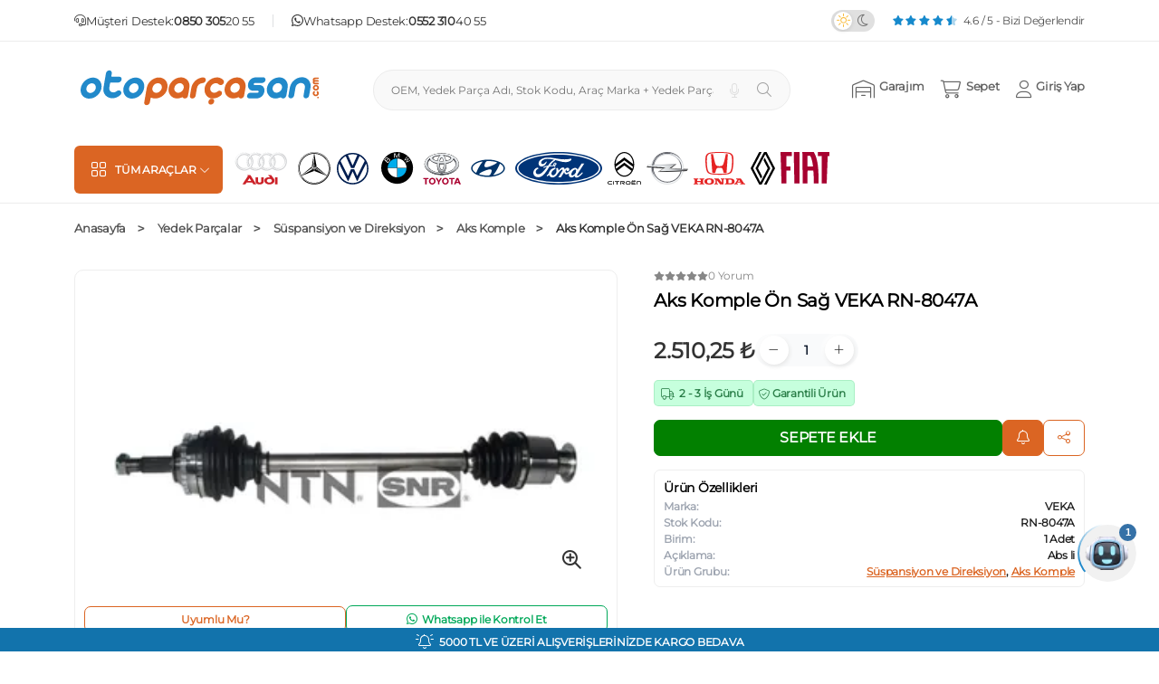

--- FILE ---
content_type: text/html; charset=UTF-8
request_url: https://otoparcasan.com/aks-komple-on-sag-veka-rn-8047a
body_size: 78082
content:
<!DOCTYPE html>
<html lang="tr">
<head>
    <meta charset="UTF-8">
    <meta name="viewport" content="width=device-width, initial-scale=1">
    <meta name="format-detection" content="telephone=no">
    <link rel="apple-touch-icon" href="https://otoparcasan.com/assets/Img/icons/ops180.png">
    <meta name="msapplication-TileColor" content="#E6E6E6">
    <meta name="theme-color" content="#E6E6E6">
        <script>
        (()=>{class RocketLazyLoadScripts{constructor(){this.v="2.0.0",this.userEvents=["keydown","keyup","mousedown","mouseup","mousemove","mouseover","mouseenter","mouseout","mouseleave","touchmove","touchstart","touchend","touchcancel","wheel","click","dblclick","input","visibilitychange"],this.attributeEvents=["onblur","onclick","oncontextmenu","ondblclick","onfocus","onmousedown","onmouseenter","onmouseleave","onmousemove","onmouseout","onmouseover","onmouseup","onmousewheel","onscroll","onsubmit"]}async t(){this.i(),this.o(),/iP(ad|hone)/.test(navigator.userAgent)&&this.h(),this.u(),this.l(this),this.m(),this.k(this),this.p(this),this._(),await Promise.all([this.R(),this.L()]),this.lastBreath=Date.now(),this.S(this),this.P(),this.D(),this.O(),this.M(),await this.C(this.delayedScripts.normal),await this.C(this.delayedScripts.defer),await this.C(this.delayedScripts.async),this.T("domReady"),await this.F(),await this.j(),await this.I(),this.T("windowLoad"),await this.A(),window.dispatchEvent(new Event("rocket-allScriptsLoaded")),this.everythingLoaded=!0,this.lastTouchEnd&&await new Promise((t=>setTimeout(t,500-Date.now()+this.lastTouchEnd))),this.H(),this.T("all"),this.U(),this.W()}i(){this.CSPIssue=sessionStorage.getItem("rocketCSPIssue"),document.addEventListener("securitypolicyviolation",(t=>{this.CSPIssue||"script-src-elem"!==t.violatedDirective||"data"!==t.blockedURI||(this.CSPIssue=!0,sessionStorage.setItem("rocketCSPIssue",!0))}),{isRocket:!0})}o(){window.addEventListener("pageshow",(t=>{this.persisted=t.persisted,this.realWindowLoadedFired=!0}),{isRocket:!0}),window.addEventListener("pagehide",(()=>{this.onFirstUserAction=null}),{isRocket:!0})}h(){let t;function e(e){t=e}window.addEventListener("touchstart",e,{isRocket:!0}),window.addEventListener("touchend",(function i(o){Math.abs(o.changedTouches[0].pageX-t.changedTouches[0].pageX)<10&&Math.abs(o.changedTouches[0].pageY-t.changedTouches[0].pageY)<10&&o.timeStamp-t.timeStamp<200&&(o.target.dispatchEvent(new PointerEvent("click",{target:o.target,bubbles:!0,cancelable:!0})),event.preventDefault(),window.removeEventListener("touchstart",e,{isRocket:!0}),window.removeEventListener("touchend",i,{isRocket:!0}))}),{isRocket:!0})}q(t){this.userActionTriggered||("mousemove"!==t.type||this.firstMousemoveIgnored?"keyup"===t.type||"mouseover"===t.type||"mouseout"===t.type||(this.userActionTriggered=!0,this.onFirstUserAction&&this.onFirstUserAction()):this.firstMousemoveIgnored=!0),"click"===t.type&&t.preventDefault(),this.savedUserEvents.length>0&&(t.stopPropagation(),t.stopImmediatePropagation()),"touchstart"===this.lastEvent&&"touchend"===t.type&&(this.lastTouchEnd=Date.now()),"click"===t.type&&(this.lastTouchEnd=0),this.lastEvent=t.type,this.savedUserEvents.push(t)}u(){this.savedUserEvents=[],this.userEventHandler=this.q.bind(this),this.userEvents.forEach((t=>window.addEventListener(t,this.userEventHandler,{passive:!1,isRocket:!0})))}U(){this.userEvents.forEach((t=>window.removeEventListener(t,this.userEventHandler,{passive:!1,isRocket:!0}))),this.savedUserEvents.forEach((t=>{t.target.dispatchEvent(new window[t.constructor.name](t.type,t))}))}m(){this.eventsMutationObserver=new MutationObserver((t=>{const e="return false";for(const i of t){if("attributes"===i.type){const t=i.target.getAttribute(i.attributeName);t&&t!==e&&(i.target.setAttribute("data-rocket-"+i.attributeName,t),i.target.setAttribute(i.attributeName,e))}"childList"===i.type&&i.addedNodes.forEach((t=>{if(t.nodeType===Node.ELEMENT_NODE)for(const i of t.attributes)this.attributeEvents.includes(i.name)&&i.value&&""!==i.value&&(t.setAttribute("data-rocket-"+i.name,i.value),t.setAttribute(i.name,e))}))}})),this.eventsMutationObserver.observe(document,{subtree:!0,childList:!0,attributeFilter:this.attributeEvents})}H(){this.eventsMutationObserver.disconnect(),this.attributeEvents.forEach((t=>{document.querySelectorAll("[data-rocket-"+t+"]").forEach((e=>{e.setAttribute(t,e.getAttribute("data-rocket-"+t)),e.removeAttribute("data-rocket-"+t)}))}))}k(t){Object.defineProperty(HTMLElement.prototype,"onclick",{get(){return this.rocketonclick},set(e){this.rocketonclick=e,this.setAttribute(t.everythingLoaded?"onclick":"data-rocket-onclick","this.rocketonclick(event)")}})}S(t){function e(e,i){let o=e[i];e[i]=null,Object.defineProperty(e,i,{get:()=>o,set(s){t.everythingLoaded?o=s:e["rocket"+i]=o=s}})}e(document,"onreadystatechange"),e(window,"onload"),e(window,"onpageshow");try{Object.defineProperty(document,"readyState",{get:()=>t.rocketReadyState,set(e){t.rocketReadyState=e},configurable:!0}),document.readyState="loading"}catch(t){console.log("WPRocket DJE readyState conflict, bypassing")}}l(t){this.originalAddEventListener=EventTarget.prototype.addEventListener,this.originalRemoveEventListener=EventTarget.prototype.removeEventListener,this.savedEventListeners=[],EventTarget.prototype.addEventListener=function(e,i,o){o&&o.isRocket||!t.B(e,this)&&!t.userEvents.includes(e)||t.B(e,this)&&!t.userActionTriggered||e.startsWith("rocket-")?t.originalAddEventListener.call(this,e,i,o):t.savedEventListeners.push({target:this,remove:!1,type:e,func:i,options:o})},EventTarget.prototype.removeEventListener=function(e,i,o){o&&o.isRocket||!t.B(e,this)&&!t.userEvents.includes(e)||t.B(e,this)&&!t.userActionTriggered||e.startsWith("rocket-")?t.originalRemoveEventListener.call(this,e,i,o):t.savedEventListeners.push({target:this,remove:!0,type:e,func:i,options:o})}}T(t){"all"===t&&(EventTarget.prototype.addEventListener=this.originalAddEventListener,EventTarget.prototype.removeEventListener=this.originalRemoveEventListener),this.savedEventListeners=this.savedEventListeners.filter((e=>{let i=e.type,o=e.target||window;return"domReady"===t&&"DOMContentLoaded"!==i&&"readystatechange"!==i||("windowLoad"===t&&"load"!==i&&"readystatechange"!==i&&"pageshow"!==i||(this.B(i,o)&&(i="rocket-"+i),e.remove?o.removeEventListener(i,e.func,e.options):o.addEventListener(i,e.func,e.options),!1))}))}p(t){let e;function i(e){return t.everythingLoaded?e:e.split(" ").map((t=>"load"===t||t.startsWith("load.")?"rocket-jquery-load":t)).join(" ")}function o(o){function s(e){const s=o.fn[e];o.fn[e]=o.fn.init.prototype[e]=function(){return this[0]===window&&t.userActionTriggered&&("string"==typeof arguments[0]||arguments[0]instanceof String?arguments[0]=i(arguments[0]):"object"==typeof arguments[0]&&Object.keys(arguments[0]).forEach((t=>{const e=arguments[0][t];delete arguments[0][t],arguments[0][i(t)]=e}))),s.apply(this,arguments),this}}o&&o.fn&&!t.allJQueries.includes(o)&&(o.fn.ready=o.fn.init.prototype.ready=function(e){return!t.realDomReadyFired||t.userActionTriggered&&!t.fauxDomReadyFired?document.addEventListener("DOMContentLoaded",(()=>e.bind(document)(o))):parseInt(o.fn.jquery)>2?setTimeout((()=>e.bind(document)(o))):e.bind(document)(o),o([])},s("on"),s("one"),s("off"),t.allJQueries.push(o)),e=o}t.allJQueries=[],o(window.jQuery),Object.defineProperty(window,"jQuery",{get:()=>e,set(t){o(t)}})}P(){const t=new Map;document.write=document.writeln=function(e){const i=document.currentScript,o=document.createRange(),s=i.parentElement;let n=t.get(i);void 0===n&&(n=i.nextSibling,t.set(i,n));const a=document.createDocumentFragment();o.setStart(a,0),a.appendChild(o.createContextualFragment(e)),s.insertBefore(a,n)}}async R(){return new Promise((t=>{this.userActionTriggered?t():this.onFirstUserAction=t}))}async L(){return new Promise((t=>{document.addEventListener("DOMContentLoaded",(()=>{this.realDomReadyFired=!0,t()}),{isRocket:!0})}))}async I(){return this.realWindowLoadedFired?Promise.resolve():new Promise((t=>{window.addEventListener("load",t,{isRocket:!0})}))}M(){this.pendingScripts=[];this.scriptsMutationObserver=new MutationObserver((t=>{for(const e of t)e.addedNodes.forEach((t=>{"SCRIPT"!==t.tagName||t.noModule||t.isWPRocket||this.pendingScripts.push({script:t,promise:new Promise((e=>{const i=()=>{const i=this.pendingScripts.findIndex((e=>e.script===t));i>=0&&this.pendingScripts.splice(i,1),e()};t.addEventListener("load",i,{isRocket:!0}),t.addEventListener("error",i,{isRocket:!0}),setTimeout(i,1e3)}))})}))})),this.scriptsMutationObserver.observe(document,{childList:!0,subtree:!0})}async j(){await this.J(),this.pendingScripts.length?(await this.pendingScripts[0].promise,await this.j()):this.scriptsMutationObserver.disconnect()}D(){this.delayedScripts={normal:[],async:[],defer:[]},document.querySelectorAll("script[type$=rocketlazyloadscript]").forEach((t=>{t.hasAttribute("data-rocket-src")?t.hasAttribute("async")&&!1!==t.async?this.delayedScripts.async.push(t):t.hasAttribute("defer")&&!1!==t.defer||"module"===t.getAttribute("data-rocket-type")?this.delayedScripts.defer.push(t):this.delayedScripts.normal.push(t):this.delayedScripts.normal.push(t)}))}async _(){await this.L();let t=[];document.querySelectorAll("script[type$=rocketlazyloadscript][data-rocket-src]").forEach((e=>{let i=e.getAttribute("data-rocket-src");if(i&&!i.startsWith("data:")){i.startsWith("//")&&(i=location.protocol+i);try{const o=new URL(i).origin;o!==location.origin&&t.push({src:o,crossOrigin:e.crossOrigin||"module"===e.getAttribute("data-rocket-type")})}catch(t){}}})),t=[...new Map(t.map((t=>[JSON.stringify(t),t]))).values()],this.N(t,"preconnect")}async $(t){if(await this.G(),!0!==t.noModule||!("noModule"in HTMLScriptElement.prototype))return new Promise((e=>{let i;function o(){(i||t).setAttribute("data-rocket-status","executed"),e()}try{if(navigator.userAgent.includes("Firefox/")||""===navigator.vendor||this.CSPIssue)i=document.createElement("script"),[...t.attributes].forEach((t=>{let e=t.nodeName;"type"!==e&&("data-rocket-type"===e&&(e="type"),"data-rocket-src"===e&&(e="src"),i.setAttribute(e,t.nodeValue))})),t.text&&(i.text=t.text),t.nonce&&(i.nonce=t.nonce),i.hasAttribute("src")?(i.addEventListener("load",o,{isRocket:!0}),i.addEventListener("error",(()=>{i.setAttribute("data-rocket-status","failed-network"),e()}),{isRocket:!0}),setTimeout((()=>{i.isConnected||e()}),1)):(i.text=t.text,o()),i.isWPRocket=!0,t.parentNode.replaceChild(i,t);else{const i=t.getAttribute("data-rocket-type"),s=t.getAttribute("data-rocket-src");i?(t.type=i,t.removeAttribute("data-rocket-type")):t.removeAttribute("type"),t.addEventListener("load",o,{isRocket:!0}),t.addEventListener("error",(i=>{this.CSPIssue&&i.target.src.startsWith("data:")?(console.log("WPRocket: CSP fallback activated"),t.removeAttribute("src"),this.$(t).then(e)):(t.setAttribute("data-rocket-status","failed-network"),e())}),{isRocket:!0}),s?(t.fetchPriority="high",t.removeAttribute("data-rocket-src"),t.src=s):t.src="data:text/javascript;base64,"+window.btoa(unescape(encodeURIComponent(t.text)))}}catch(i){t.setAttribute("data-rocket-status","failed-transform"),e()}}));t.setAttribute("data-rocket-status","skipped")}async C(t){const e=t.shift();return e?(e.isConnected&&await this.$(e),this.C(t)):Promise.resolve()}O(){this.N([...this.delayedScripts.normal,...this.delayedScripts.defer,...this.delayedScripts.async],"preload")}N(t,e){this.trash=this.trash||[];let i=!0;var o=document.createDocumentFragment();t.forEach((t=>{const s=t.getAttribute&&t.getAttribute("data-rocket-src")||t.src;if(s&&!s.startsWith("data:")){const n=document.createElement("link");n.href=s,n.rel=e,"preconnect"!==e&&(n.as="script",n.fetchPriority=i?"high":"low"),t.getAttribute&&"module"===t.getAttribute("data-rocket-type")&&(n.crossOrigin=!0),t.crossOrigin&&(n.crossOrigin=t.crossOrigin),t.integrity&&(n.integrity=t.integrity),t.nonce&&(n.nonce=t.nonce),o.appendChild(n),this.trash.push(n),i=!1}})),document.head.appendChild(o)}W(){this.trash.forEach((t=>t.remove()))}async F(){try{document.readyState="interactive"}catch(t){}this.fauxDomReadyFired=!0;try{await this.G(),document.dispatchEvent(new Event("rocket-readystatechange")),await this.G(),document.rocketonreadystatechange&&document.rocketonreadystatechange(),await this.G(),document.dispatchEvent(new Event("rocket-DOMContentLoaded")),await this.G(),window.dispatchEvent(new Event("rocket-DOMContentLoaded"))}catch(t){console.error(t)}}async A(){try{document.readyState="complete"}catch(t){}try{await this.G(),document.dispatchEvent(new Event("rocket-readystatechange")),await this.G(),document.rocketonreadystatechange&&document.rocketonreadystatechange(),await this.G(),window.dispatchEvent(new Event("rocket-load")),await this.G(),window.rocketonload&&window.rocketonload(),await this.G(),this.allJQueries.forEach((t=>t(window).trigger("rocket-jquery-load"))),await this.G();const t=new Event("rocket-pageshow");t.persisted=this.persisted,window.dispatchEvent(t),await this.G(),window.rocketonpageshow&&window.rocketonpageshow({persisted:this.persisted})}catch(t){console.error(t)}}async G(){Date.now()-this.lastBreath>45&&(await this.J(),this.lastBreath=Date.now())}async J(){return document.hidden?new Promise((t=>setTimeout(t))):new Promise((t=>requestAnimationFrame(t)))}B(t,e){return e===document&&"readystatechange"===t||(e===document&&"DOMContentLoaded"===t||(e===window&&"DOMContentLoaded"===t||(e===window&&"load"===t||e===window&&"pageshow"===t)))}static run(){(new RocketLazyLoadScripts).t()}}RocketLazyLoadScripts.run()})();
    </script>
    <script>
        (function() {
            // localStorage'dan oku (en hızlı)
            var theme = localStorage.getItem('theme');
            
            // localStorage yoksa cookie'den oku
            if (!theme) {
                var value = "; " + document.cookie;
                var parts = value.split("; theme=");
                if (parts.length === 2) {
                    theme = parts.pop().split(";").shift();
                }
            }
            
            // Hala yoksa varsayılan
            theme = theme || 'light';
            
            // Hemen class ekle (FOUC önleme)
            var rootClass = theme === 'dark' ? 'dark' : 'theme-light';
            document.documentElement.className = rootClass;
        })();
    </script>
    <meta http-equiv="x-dns-prefetch-control" content="on">
    <link rel="dns-prefetch" href="//image.otoparcasan.com/">
    <link rel="preconnect" href="https://image.otoparcasan.com/" />
    <!-- BEGIN : Css/Js/Preload -->
                    <meta name="google-site-verification" content="E7NMS1qTTWpbQuD9SQeS-HqrK51fX6MQvSSkMC7IAEE" />
            <meta name="yandex-verification" content="3e324032df75e6a3" />
            <link rel="stylesheet" href="https://otoparcasan.com/assets/V2041/Css/ProductDetail.css">
            <script src="https://otoparcasan.com/assets/V2041/Js/ProductDetail.js"></script>
            <script defer type="RocketLazyLoadScripts" data-rocket-src="https://otoparcasan.com/assets/V2041/Js/ProductDetailDefer.js"></script>

            <!-- fonts -->
            <link rel="preload" href="https://otoparcasan.com/assets/V2041/Css/Fonts/Montserrat-Regular.woff2" as="font" type="font/woff2" crossorigin="anonymous">
            <link rel="preload" href="https://otoparcasan.com/assets/V2041/Css/fontawesome-pro-6.2.0/webfonts/fa-light-300.woff2" as="font" type="font/woff2" crossorigin="anonymous">

            <!-- <link rel="stylesheet" type="text/css" href="https://otoparcasan.com/assets/cookiespool/cookie-spool.css" />
            <link rel="stylesheet" type="text/css" href="https://otoparcasan.com/assets/cookiespool/cookie-spool-local-preferences.css">
            <script type="text/javascript" src="https://otoparcasan.com/assets/cookiespool/cookie-spool.js"></script>
            <script type="text/javascript" src="https://otoparcasan.com/assets/cookiespool/cookiespool-consent-settings.js"></script> -->

        
        <link rel="preload" fetchpriority="high" href="https://image.otoparcasan.com/CpgK7O-bFn_1Zmv9nivQw-oABpM=/fit-in/345x245/filters:fill(fff0)/products/aks-komple-on-sag-veka-rn-8047a.png" as="image">
        <link rel="preload" fetchpriority="high" href="https://image.otoparcasan.com/4Dp-SUFGiCVomBNBvTW_vftywas=/fit-in/0x0/filters:fill(fff0)/uploads/39f59abd1332631dffbb674b6aaaf7d8.png" as="image">

        <link rel="preload" fetchpriority="high" href="https://otoparcasan.com/assets/Img/chatbot-pp.webp" as="image">
        <link rel="preload" fetchpriority="high" href="https://otoparcasan.com/assets/Img/lazy-200x200.jpeg" as="image">
        <link rel="preload" fetchpriority="high" href="https://otoparcasan.com/assets/Img/1px.jpg" as="image">
        <!-- <link rel="preload" fetchpriority="high" href="https://image.otoparcasan.com/rO2uM9tdQ0q4G_w5JgzcIaAKlks=/fit-in/0x0/filters:fill(fff0)/uploadsNew/5c914b32de2d43c08b84eb82079d4171.jpg" as="image"> -->
        <link rel="preload" fetchpriority="high" href="https://image.otoparcasan.com/mJ4UdvROkbNUheSMAYq6R1HKkw8=/fit-in/400x400/filters:fill(fff0)/categories/urun-gorseli-hazirlanmaktadir.webp" as="image">

            <!-- END : Css/Js/Preload -->



        <link rel="shortcut icon" href="https://otoparcasan.com/assets/Img/icons/favicon_ops.png" type="image/x-icon" />

    <title>Aks Komple Ön Sağ VEKA RN-8047A | Otoparcasan.com</title>
    <meta property="og:title" content="Aks Komple Ön Sağ VEKA RN-8047A | Otoparcasan.com">
    <meta name="twitter:title" content="Aks Komple Ön Sağ VEKA RN-8047A | Otoparcasan.com"/>
    <meta name="description" content="VEKA RN-8047A RENAULT THALIA II Aks Komple Ön Sağ, en indirimli ve en ucuz fiyat seçenekleri ile Otoparcasan.com'da. Tıklayın hemen alışveriş yapın.">
    <meta property="og:description" content="VEKA RN-8047A RENAULT THALIA II Aks Komple Ön Sağ, en indirimli ve en ucuz fiyat seçenekleri ile Otoparcasan.com'da. Tıklayın hemen alışveriş yapın.">
    <meta name="twitter:description" content="VEKA RN-8047A RENAULT THALIA II Aks Komple Ön Sağ, en indirimli ve en ucuz fiyat seçenekleri ile Otoparcasan.com'da. Tıklayın hemen alışveriş yapın.">
    <meta property="og:url" content="https://otoparcasan.com/aks-komple-on-sag-veka-rn-8047a">
    <meta name="twitter:url" content="https://otoparcasan.com/aks-komple-on-sag-veka-rn-8047a">
    <meta property="og:image" content="https://image.otoparcasan.com/Ec2lfM-jr422yygs3PC6p-Nm-pM=/fit-in/0x0/filters:fill(fff0)/products/aks-komple-on-sag-veka-rn-8047a.png"/>
    <meta name="twitter:image" content="https://image.otoparcasan.com/Ec2lfM-jr422yygs3PC6p-Nm-pM=/fit-in/0x0/filters:fill(fff0)/products/aks-komple-on-sag-veka-rn-8047a.png" />
    <meta property="fb:app_id" content="2518593938169806">
    <meta property="fb:page_id" content="2086189921619131">
    <meta property="fb:pages" content="2086189921619131" />
    <meta property="og:site_name" content="otoparcasan.com">
    <meta name="p:domain_verify" content="d3b4707d75f49f7f6507de81992e8111"/>
    <meta itemprop="url" content="https://otoparcasan.com/aks-komple-on-sag-veka-rn-8047a"/>
    <meta itemprop="inLanguage" content="tr-TR"/>
    <meta itemprop="name" content="Aks Komple Ön Sağ VEKA RN-8047A | Otoparcasan.com"/>
    <meta itemprop="description" content="VEKA RN-8047A RENAULT THALIA II Aks Komple Ön Sağ, en indirimli ve en ucuz fiyat seçenekleri ile Otoparcasan.com'da. Tıklayın hemen alışveriş yapın."/>

    <link rel="canonical" href="https://otoparcasan.com/aks-komple-on-sag-veka-rn-8047a">
    <meta name="robots" content="index, follow">

    <script type="text/javascript">
        [
            {
            "relation": ["delegate_permission/common.handle_all_urls"],
            "target": {
                "namespace": "android_app",
                "package_name": "com.otoparcasan",
                "sha256_cert_fingerprints":
                ["45:E2:15:60:CA:F9:37:C1:8E:87:D2:BF:2F:F4:98:5D:3F:CE:93:CB:CE:AD:CD:3C:EF:9A:0A:05:38:38:9B:41"]
            }
            }
        ]
    </script>


    <link rel="dns-prefetch" href="//www.googletagmanager.com/gtag/js/">
    <link rel="dns-prefetch" href="//google-analytics.com/analytics.js/">
    <link rel="dns-prefetch" href="//googleads.g.doubleclick.net/">

    <!-- <link rel="dns-prefetch" href="//api.cookiespool.com/site/"> -->
    <link rel="dns-prefetch" href="//stats.g.doubleclick.net/">
    <link rel="dns-prefetch" href="//analytics.google.com/g/collect/">
    <link rel="dns-prefetch" href="//www.google-analytics.com/analytics.js/">

    <link rel="preconnect" href="https://www.googletagmanager.com/gtag/js/" />
    <link rel="preconnect" href="https://google-analytics.com/analytics.js/" />
    <link rel="preconnect" href="https://googleads.g.doubleclick.net/" />

    <!-- <link rel="preconnect" href="https://api.cookiespool.com/site" /> -->
    <link rel="preconnect" href="https://stats.g.doubleclick.net/" />
    <link rel="preconnect" href="https://analytics.google.com/g/collect/" />
    <link rel="preconnect" href="https://www.google-analytics.com/analytics.js/" />

    <!-- OnVisilabsLoaded() fonksiyonunun tanımlandıktan sonra çağrılması için OnVisilabsLoaded() fonksiyon tanımının Visilabs main script çağrısından önce yapıldığından emin olunuz. -->
    <script type="text/javascript">
            try{
                function OnVisilabsLoaded(){
                if (window.__visilabsInitialized) { return; }
                window.__visilabsInitialized = true;
                if (typeof Visilabs === 'undefined') { return; }

                var vl = new Visilabs();

                //Buraya vl.AddParameter([ParameterName], [ParameterValue]) ile bilirkte parametrenizi ekleyiniz.

                vl.Collect();

                vl.SuggestActions();//Eğer Visilabs modülü aktif değilse, bu satırı kaldırınız.
                }
            }
            catch(err) {}
    </script>
            <script type="text/javascript">
            try{
                (function(){
                    var l = (location.protocol.indexOf("https")==0?"https":"http") + "://vsh.visilabs.net/Visilabs.js?sid=633364326D3272782F6A6F3D&oid=537878583148734A6C31773D";
                    if(location.href.toString().indexOf("vldebug=true") > 0){
                        l = (location.protocol.indexOf("https")==0?"https":"http") + "://vsh.visilabs.net/Visilabs_Debug.js?sid=633364326D3272782F6A6F3D&oid=537878583148734A6C31773D";
                    }

                    function whenIdle(cb){
                        try{
                            if (window.requestIdleCallback) {
                                window.requestIdleCallback(function(){ cb(); }, { timeout: 3000 });
                            } else {
                                window.setTimeout(cb, 1500);
                            }
                        } catch(e) {
                            try { cb(); } catch(ignored) {}
                        }
                    }

                    function inject(){
                        var s = document.createElement("script");
                        s.type = "text/javascript";
                        s.async = true;
                        s.src = l;
                        s.onload = function(){
                            try{
                                whenIdle(function(){
                                    try{ OnVisilabsLoaded(); }catch(Ex){}
                                });
                            }catch(Ex){}
                        };
                        (document.head || document.getElementsByTagName("head")[0]).appendChild(s);
                    }

                    // Wait until the page is fully loaded, then load Visilabs during idle time.
                    if (document.readyState === 'complete') {
                        whenIdle(inject);
                    } else {
                        window.addEventListener('load', function(){ whenIdle(inject); }, { once: true });
                    }
                })();
            }
            catch(err) {}
        </script>
    </head>
<body ondragstart="return false">

    <!-- Google tag (gtag.js) -->
    <script defer type="RocketLazyLoadScripts" data-rocket-src="https://www.googletagmanager.com/gtag/js?id=AW-11004799306"></script>
    <script>
        window.dataLayer = window.dataLayer || [];
        function gtag(){dataLayer.push(arguments);}
        gtag('js', new Date());
        gtag('config', 'AW-11004799306');
    </script>
    <script defer type="RocketLazyLoadScripts" data-rocket-src="https://www.googletagmanager.com/gtag/js?id=G-TKE0L18QMF"></script>

    <!-- Meta Pixel Code -->
    <noscript><img height="1" width="1" style="display:none"
    src="https://www.facebook.com/tr?id=319352115763503&ev=PageView&noscript=1"
    /></noscript>

    <div id="overLayer"></div>
    <input type="hidden" id="pageType" value="2">

    <!-- NEW Header -->
    <div class="header-overlay"></div>
    <header class="site-header" onpagehide="unLoader()">
        <section class="header-top-header" style="height:26px">
            <div class="container">
                <div class="row">
                    <div class="col-xl-12 col-md-12 col-12">
                        <div class="swiper owl-banner-slider">
                            <div class="swiper-wrapper top-header-items">
                                                                    <div class="swiper-slide top-header-item">
                                        <i class="fa-light fa-bell-on"></i>
                                        <p class="item-text"> 5000 TL VE ÜZERİ ALIŞVERİŞLERİNİZDE KARGO BEDAVA</p>
                                    </div>
                                                                    <div class="swiper-slide top-header-item">
                                        <p class="item-text">7500 TL ve üzeri 2 taksitli alışverişlerde %0 komisyon</p>
                                    </div>
                                                            </div>
                        </div>
                    </div>
                </div>
            </div>
        </section>

        
        <div class="header-topbar">
            <div class="container">
                <div class="row">
                    <div class="col-md-12">
                        <div class="topbar-content">
                            <div class="topbar-left">
                                <ul class="topbar-list">
                                    <li>
                                        <i class="fa-light fa-headset"></i>
                                        Müşteri Destek:
                                        <a href="tel:+908503052055" class="list-link service-contact">
                                        <b>0850 305 </b> 20 55
                                    </a></li>
                                    <li>
                                        <svg xmlns="http://www.w3.org/2000/svg" height="1em" viewBox="0 0 448 512"><path d="M380.9 97.1C339 55.1 283.2 32 223.9 32c-122.4 0-222 99.6-222 222 0 39.1 10.2 77.3 29.6 111L0 480l117.7-30.9c32.4 17.7 68.9 27 106.1 27h.1c122.3 0 224.1-99.6 224.1-222 0-59.3-25.2-115-67.1-157zm-157 341.6c-33.2 0-65.7-8.9-94-25.7l-6.7-4-69.8 18.3L72 359.2l-4.4-7c-18.5-29.4-28.2-63.3-28.2-98.2 0-101.7 82.8-184.5 184.6-184.5 49.3 0 95.6 19.2 130.4 54.1 34.8 34.9 56.2 81.2 56.1 130.5 0 101.8-84.9 184.6-186.6 184.6zm101.2-138.2c-5.5-2.8-32.8-16.2-37.9-18-5.1-1.9-8.8-2.8-12.5 2.8-3.7 5.6-14.3 18-17.6 21.8-3.2 3.7-6.5 4.2-12 1.4-32.6-16.3-54-29.1-75.5-66-5.7-9.8 5.7-9.1 16.3-30.3 1.8-3.7.9-6.9-.5-9.7-1.4-2.8-12.5-30.1-17.1-41.2-4.5-10.8-9.1-9.3-12.5-9.5-3.2-.2-6.9-.2-10.6-.2-3.7 0-9.7 1.4-14.8 6.9-5.1 5.6-19.4 19-19.4 46.3 0 27.3 19.9 53.7 22.6 57.4 2.8 3.7 39.1 59.7 94.8 83.8 35.2 15.2 49 16.5 66.6 13.9 10.7-1.6 32.8-13.4 37.4-26.4 4.6-13 4.6-24.1 3.2-26.4-1.3-2.5-5-3.9-10.5-6.6z"></path></svg>
                                        Whatsapp Destek:
                                        <a href="https://api.whatsapp.com/send?phone=905523104055&text=Merhaba%20bir%20konu%20hakk%C4%B1nda%20bilgi%20alacakt%C4%B1m." target="_blank" class="list-link whatsapp-contact">
                                        <b>0552 310 </b> 40 55
                                    </a></li>
                                </ul>
                            </div>
                            <div class="topbar-right">
                                <ul class="topbar-list">
                                    <li class="dark-mode-light-mode">
                                        <div class="theme-toggle">
                                            <input type="checkbox" id="theme-switch" class="theme-switch-input"    />
                                            <label for="theme-switch" class="theme-switch-label" title="Tema Değiştir">
                                                <i class="fa-light fa-sun-bright"></i>
                                                <i class="fa-light fa-moon"></i>
                                                <span class="switch-slider"></span>
                                            </label>
                                        </div>
                                    </li>
                                    <li class="notification-js">
                                        <div class="notification-box">
                                            <div class="notification-item">
                                                <div class="notification-count"><span class="ajaxCount NotificationCountJS"></span></div>
                                                <i class="fa-light fa-bell"></i>
                                            </div>

                                            <div class="notification-dropdown"><!-- Js --></div>
                                        </div>
                                    </li>
                                    <li>
                                        <a onclick="loader(event,this)" href="https://otoparcasan.com/yorumlar" class="topbar-feedback">
                                            <div class="star-list">
                                                                                                    <svg xmlns="http://www.w3.org/2000/svg" viewBox="10 0 565 512"><path d="M316.9 18C311.6 7 300.4 0 288.1 0s-23.4 7-28.8 18L195 150.3 51.4 171.5c-12 1.8-22 10.2-25.7 21.7s-.7 24.2 7.9 32.7L137.8 329 113.2 474.7c-2 12 3 24.2 12.9 31.3s23 8 33.8 2.3l128.3-68.5 128.3 68.5c10.8 5.7 23.9 4.9 33.8-2.3s14.9-19.3 12.9-31.3L438.5 329 542.7 225.9c8.6-8.5 11.7-21.2 7.9-32.7s-13.7-19.9-25.7-21.7L381.2 150.3 316.9 18z"/></svg>
                                                                                                    <svg xmlns="http://www.w3.org/2000/svg" viewBox="10 0 565 512"><path d="M316.9 18C311.6 7 300.4 0 288.1 0s-23.4 7-28.8 18L195 150.3 51.4 171.5c-12 1.8-22 10.2-25.7 21.7s-.7 24.2 7.9 32.7L137.8 329 113.2 474.7c-2 12 3 24.2 12.9 31.3s23 8 33.8 2.3l128.3-68.5 128.3 68.5c10.8 5.7 23.9 4.9 33.8-2.3s14.9-19.3 12.9-31.3L438.5 329 542.7 225.9c8.6-8.5 11.7-21.2 7.9-32.7s-13.7-19.9-25.7-21.7L381.2 150.3 316.9 18z"/></svg>
                                                                                                    <svg xmlns="http://www.w3.org/2000/svg" viewBox="10 0 565 512"><path d="M316.9 18C311.6 7 300.4 0 288.1 0s-23.4 7-28.8 18L195 150.3 51.4 171.5c-12 1.8-22 10.2-25.7 21.7s-.7 24.2 7.9 32.7L137.8 329 113.2 474.7c-2 12 3 24.2 12.9 31.3s23 8 33.8 2.3l128.3-68.5 128.3 68.5c10.8 5.7 23.9 4.9 33.8-2.3s14.9-19.3 12.9-31.3L438.5 329 542.7 225.9c8.6-8.5 11.7-21.2 7.9-32.7s-13.7-19.9-25.7-21.7L381.2 150.3 316.9 18z"/></svg>
                                                                                                    <svg xmlns="http://www.w3.org/2000/svg" viewBox="10 0 565 512"><path d="M316.9 18C311.6 7 300.4 0 288.1 0s-23.4 7-28.8 18L195 150.3 51.4 171.5c-12 1.8-22 10.2-25.7 21.7s-.7 24.2 7.9 32.7L137.8 329 113.2 474.7c-2 12 3 24.2 12.9 31.3s23 8 33.8 2.3l128.3-68.5 128.3 68.5c10.8 5.7 23.9 4.9 33.8-2.3s14.9-19.3 12.9-31.3L438.5 329 542.7 225.9c8.6-8.5 11.7-21.2 7.9-32.7s-13.7-19.9-25.7-21.7L381.2 150.3 316.9 18z"/></svg>
                                                                                                                                                    <svg version="1.1" xmlns="http://www.w3.org/2000/svg" xmlns:xlink="http://www.w3.org/1999/xlink" viewBox="10 0 233 233"><g fill="#1689cc" fill-rule="evenodd" stroke="none" stroke-width="1" stroke-linecap="butt" stroke-linejoin="miter" stroke-miterlimit="10" stroke-dasharray="" stroke-dashoffset="0" font-family="none" font-weight="none" font-size="none" text-anchor="none" style="mix-blend-mode: normal"><g transform="scale(10.66667,10.66667)"><path d="M10.702,2.781l-2.463,4.644c-0.028,0.054 -0.069,0.1 -0.118,0.136c-0.049,0.036 -0.106,0.06 -0.166,0.07l-5.178,0.908c-0.536,0.094 -0.976,0.476 -1.144,0.993c-0.168,0.517 -0.037,1.085 0.342,1.476l3.656,3.778c0.042,0.044 0.074,0.097 0.093,0.154c0.019,0.058 0.024,0.119 0.016,0.18l-0.737,5.205c-0.076,0.538 0.151,1.075 0.591,1.395c0.44,0.32 1.02,0.37 1.509,0.131l4.722,-2.31c0.055,-0.027 0.115,-0.04 0.176,-0.04v-17.501c-0.545,0 -1.044,0.301 -1.299,0.781z"></path><path d="M18.369,14.785l3.656,-3.778c0.378,-0.391 0.51,-0.959 0.342,-1.476c-0.168,-0.517 -0.608,-0.899 -1.144,-0.993l-5.178,-0.907c-0.06,-0.011 -0.117,-0.035 -0.166,-0.07c-0.049,-0.036 -0.09,-0.082 -0.118,-0.136l-2.463,-4.645c-0.255,-0.479 -0.754,-0.78 -1.298,-0.78v17.5c0.061,0 0.121,0.014 0.176,0.04l4.722,2.31c0.489,0.239 1.069,0.188 1.509,-0.131c0.44,-0.32 0.667,-0.856 0.591,-1.395l-0.737,-5.205c-0.009,-0.06 -0.003,-0.122 0.016,-0.18c0.018,-0.057 0.05,-0.11 0.092,-0.154z" opacity="0.35"></path></g></g></svg>
                                                                                            </div>
                                            <div class="feedback-info">4.6 / 5 - Bizi Değerlendir</div>
                                        </a>
                                    </li>
                                </ul>
                            </div>
                        </div>
                    </div>
                </div>
            </div>
        </div>
        <div class="header-body">
            <div class="container">
                <div class="row">
                    <div class="col-md-12">
                        <div class="body-content">
                            <div class="header-body-left">
                                <div class="item">
                                    <div class="item-link item-menu" onclick="openMobileNav()"><i class="fa-light fa-bars"></i><span>MENÜ</span></div>
                                </div>
                                <a onclick="loader(event,this)" href="https://otoparcasan.com/" alt="Otoparçasan | En Hızlı Yedek Parçacı" title="Otoparçasan | En Hızlı Yedek Parçacı" class="header-logo">
                                    <svg class="logo-svg" version="1.1" id="Layer_1" xmlns="http://www.w3.org/2000/svg" xmlns:xlink="http://www.w3.org/1999/xlink" x="0px" y="0px" viewBox="0 0 1280 331" style="enable-background:new 0 0 1280 331;" xml:space="preserve">
                                        <style type="text/css">.logo-svg .st0{fill:#DB6523;}.logo-svg .st1{fill:#2189CA; stroke: none;}</style>
                                        <g>
                                            <path class="st0" d="M471.1,157.8c-0.1,37.5-36,67.9-72.5,61.2c-2.5-0.5-5.3-0.9-7.4-2.2c-4.8-2.8-5.4-0.2-6,3.6
                                                c-1,6.4-2.2,12.8-3.3,19.2c-0.8,4.4-3.1,7.9-6.6,10.6c-4.7,3.7-11.8,4.6-16.3,2c-4.8-2.8-6.5-7.5-5.3-14.6
                                                c1.8-10.2,3.5-20.5,5.3-30.7c2.6-15,4.7-30.1,8-44.9c6-26.7,32.9-48.4,59-48.7C452.7,112.9,471.1,131.2,471.1,157.8 M442.5,162.3
                                                c0-12.8-10.8-21.9-23.4-19.9c-12.7,2.1-22.2,11.8-24.7,25.3c-2.3,12.7,8,24.5,20.8,23.7C429.3,190.5,442.5,176.4,442.5,162.3"/>
                                            <path class="st1" d="M1035.8,112.7c24.1-0.5,44.2,19.5,42.1,47.1c-1.2,15.5-4.5,30.8-7.4,46.2c-2.1,11.1-16.1,18.2-23.2,11.4
                                                c-4.5-4.3-7.3-2.9-11.7-1.2c-20.6,7.8-40.3,3.9-53-11.2c-12.4-14.8-13.2-31.7-6.9-49.3C984.7,130.4,1009.6,112.7,1035.8,112.7
                                                M1001.1,170.3c0.1,12.5,10.7,22.2,22.6,20.3c12-2,20.2-9.1,24.1-20.5c4.9-14.3-4.9-28.5-19.1-28.2
                                                C1014.8,142.1,1001,156.3,1001.1,170.3"/>
                                            <path class="st0" d="M582,158.7c-1.9,15.6-4.5,32.5-8.4,49.1c-2.7,11.4-19.2,17.1-25.6,6.8c-1.6-2.6-3.2-0.6-4.7,0
                                                c-11.4,5-23.2,6.8-35.3,3.8c-22-5.4-35.6-27.9-31.4-51.9c5-28.5,31.8-54.8,63.9-53.8c21.3,0.6,39.1,16.5,41,37.9
                                                C581.7,152.8,581.8,155.1,582,158.7 M525.1,190.8c12.5-0.1,25-11.1,27.4-24.3c2.9-15.8-11-28.6-26.2-23.4
                                                c-11.5,3.9-19.1,11.9-21.2,24.3C503.1,179.4,512.9,190.9,525.1,190.8"/>
                                            <path class="st0" d="M822.9,112.8c26.7,0,45.8,22.8,41.8,50.3c-2,14.1-4.7,28.2-7.2,42.3c-1.2,6.8-5.4,11.2-11.9,13.5
                                                c-5.9,2.1-11,0.8-14.6-4.6c-1.5-2.2-2.9-0.4-4.3,0.1c-14,6.2-28.4,7.8-42.7,1.4c-19.5-8.7-28.9-30.5-23.6-53.5
                                                C767,134.2,794,112.8,822.9,112.8 M788,169.6c-0.5,13.4,11.6,23.5,24.8,20.5c10.6-2.4,17.8-8.9,21.7-19
                                                c5.7-14.8-4.3-30.1-19.2-29.3C801.7,142.5,788.5,156,788,169.6"/>
                                            <path class="st1" d="M203.4,139.3c-6.1,0-12.3,0.1-18.4-0.1c-2.5-0.1-3.7,0.7-4.1,3.2c-1.2,7.5-2.7,15-3.8,22.5
                                                c-1.1,8.8,1.2,16.5,9.2,21.2c7.8,4.6,16,3.7,23.9-0.5c2.4-1.3,4.6-3.2,7-4.6c6.9-3.8,13.3-2.9,17.6,2.3c3.8,4.5,4,12.6-0.7,17.5
                                                c-22.2,23.2-57.9,23.5-76.2,3.3c-9.7-10.8-12.6-24-10.4-37.9c3.9-24.7,8.4-49.4,12.6-74.1c0.9-5.4,3.7-9.3,8.1-12.1
                                                c4.8-3,10.1-4,15.3-1.1c5.2,2.9,6.5,7.9,5.9,13.4c-0.4,3.7-0.9,7.4-1.8,11c-1.1,4.3-0.5,6.2,4.7,6c11.5-0.4,23.1-0.2,34.6-0.1
                                                c9.6,0.1,14.8,7.5,11.8,16.6c-2.6,8-9.6,13.2-18,13.3C214.9,139.3,209.1,139.3,203.4,139.3"/>
                                            <path class="st1" d="M353.6,158.1c-0.1,36.3-35.1,67.2-70,61.9c-21.2-3.2-35.4-19.7-36-41.7c-0.8-32.1,27.5-62.8,59.6-64.6
                                                C333.5,112.3,353.7,131.5,353.6,158.1 M324.7,164.2c0.2-13.6-9.6-22.8-22.7-21.4c-14.1,1.6-26.2,15.8-25.5,29.9
                                                c0.5,10.2,8.5,18.7,18.2,19.2C309.7,192.9,324.4,179.2,324.7,164.2"/>
                                            <path class="st1" d="M934.3,112.4c6,0,11.9,0.2,17.9-0.1c5.3-0.2,9.5,1.2,11.9,6.3c2.6,5.3,1.6,10.1-1.6,14.6
                                                c-3.9,5.6-9.4,8.1-16.3,8c-10.8-0.1-21.6,0-32.4-0.1c-2.5,0-4.9,0.1-6.5,2.4c-1.3,1.8-1.6,3.8-0.7,5.8c0.9,2,2.8,2.3,4.7,2.3
                                                c6.9,0,13.8,0.5,20.6-0.1c18-1.5,31.7,13.7,27.8,34.5c-3.8,20.6-20.1,33.6-41.1,33.7c-11.2,0.1-22.3,0.1-33.5,0
                                                c-10.4-0.1-15.4-7.6-11.7-17.3c2.9-7.5,8.9-11.7,17.1-11.7c10.8,0,21.6,0,32.4,0c1.9,0,3.7,0,5.4-0.9c2.5-1.4,3.2-3.6,2.7-6.1
                                                c-0.4-2.4-2.4-3-4.7-3c-6.7,0-13.4-0.3-20.1,0.1c-21.5,1.2-32.7-16.5-28.2-36.6c4.3-19.1,20.9-31.8,40.4-31.8
                                                C923.9,112.4,929.1,112.4,934.3,112.4"/>
                                            <path class="st1" d="M138,158.6c-0.2,36.2-35.4,66.8-70.5,61.4C47,216.8,32.8,200.4,32,179c-1.2-32.2,27.2-63.4,59.4-65.2
                                                C118,112.2,138.1,131.6,138,158.6 M109.1,164.3c0.2-13.6-9.6-22.8-22.6-21.4c-14.1,1.6-26.2,15.8-25.5,29.8
                                                c0.5,10,8.2,18.4,17.6,19.2C93.6,193.2,108.8,179.4,109.1,164.3"/>
                                            <path class="st1" d="M1193.7,157.8c-2.1,14.9-4.7,32.3-8.6,49.5c-1.5,6.5-6.8,10.5-13.7,11.6c-9.1,1.4-15.2-4.7-13.7-13.8
                                                c2-12.7,4.1-25.3,6.4-37.9c1.5-8.2,0.6-15.7-6.1-21.3c-7-5.8-15.1-6.1-23.1-2.7c-10.1,4.2-16.4,11.9-18.2,22.9
                                                c-2.1,12.8-4.3,25.6-6.6,38.4c-1.7,9.4-10.6,16.1-19.3,14.4c-6.2-1.2-10.6-6.8-9.6-13c2.5-14.8,4.8-29.7,8-44.4
                                                c6.2-28.4,33.5-50.1,61.6-49.7C1175.5,112.3,1193.8,130.7,1193.7,157.8"/>
                                            <path class="st0" d="M694.8,219.8c-17.1-0.2-35-16.8-37.1-40.3c-3.4-36.9,35.5-72.5,71.9-65.8c9.3,1.7,17.1,6.2,23.2,13.4
                                                c4.9,5.8,3.7,14.9-2.6,20.5c-6.2,5.6-15.3,5.9-20.6,0.6c-5.8-5.9-12.6-7.5-20.4-5.4c-9.4,2.5-16.1,8.5-20.4,17
                                                c-5,10-2.8,20.4,5.1,26.8c7.5,6.1,19.1,5.8,28-0.9c3.4-2.6,6.7-5.1,11.4-5.1c8.5,0.1,13.9,6.2,12.3,14.6c-0.7,3.8-2.5,7.1-5.4,9.5
                                                C728.9,214.1,716.1,219.9,694.8,219.8"/>
                                            <path class="st0" d="M649.4,112.8c11.6,0,17.4,8.4,14,17.4c-2.6,6.9-7.6,10.9-15,11.5c-16.2,1.5-26.2,10.5-29.1,26.5
                                                c-2.2,12.3-4.3,24.5-6.4,36.8c-0.9,5.4-3.4,9.8-8.2,12.6c-5,2.9-10.3,3.6-15.4,0.6c-5.3-3.1-5.7-8.4-4.9-13.8
                                                c1.9-11.7,4-23.4,6-35.1c0.9-5.7,2.1-11.4,4.6-16.6C606.3,128.7,625.3,115.4,649.4,112.8"/>
                                            <path class="st0" d="M1222.3,113.5c2.8,0,5.6-0.1,8.4,0c2.4,0.1,3.9,1.5,4,3.8c0,2.4-1.6,3.8-3.9,3.9c-4.1,0.1-8.2,0-12.3,0.1
                                                c-2.2,0.1-5.7-1-5.7,2.6c0,3.8,3.6,2.9,6,3c3.7,0.1,7.4,0,11.2,0.1c2.5,0,4.6,1,4.7,3.7c0.1,3-2.1,4.1-4.8,4.1c-4.5,0-8.9,0-13.4,0
                                                c-1.8,0-3.6,0.4-3.7,2.5c-0.2,2.4,1.8,3,3.8,3.1c4.3,0.1,8.6,0.1,12.8,0c2.7,0,5.1,0.7,5.3,3.6c0.2,3.3-2.3,4.3-5.3,4.3
                                                c-4.8,0-9.7,0.2-14.5-0.1c-8.1-0.5-12.7-7.3-9.9-14.9c0.6-1.6,0.8-2.8,0.2-4.6c-3-8.3,1.6-14.8,10.5-15.1
                                                C1217.9,113.5,1220.1,113.5,1222.3,113.5"/>
                                            <path class="st0" d="M706.8,233.4c-0.1,9.5-7.9,17.5-17.2,17.6c-7.6,0-12.7-5-12.5-12.5c0.2-9.5,8.1-17.5,17.3-17.5
                                                C702,220.9,706.8,225.7,706.8,233.4"/>
                                            <path class="st0" d="M1220.1,179.8c-8.5,0.1-15.3-6.2-15.4-14.2c-0.1-7.9,6.7-14.6,15-14.8c8.6-0.2,15.6,6.4,15.6,14.6
                                                C1235.2,173.7,1228.8,179.8,1220.1,179.8 M1220.2,172c4-0.1,7.3-3.4,6.9-7.1c-0.5-4.2-3.2-6.3-7.1-6.2c-3.8,0.2-6.7,2.3-7,6.5
                                                C1212.7,168.9,1216.3,172.1,1220.2,172"/>
                                            <path class="st0" d="M1203.9,194.9c0.2-4.7,1.2-7.4,3.2-9.8c1.7-2,3.9-3.3,6.3-1.7c2.5,1.6,2.1,4,0.6,6.3c-2.5,3.7-2,7.1,1.7,9.6
                                                c3.5,2.3,6.8,1.6,9.3-1.7c1.9-2.5,1.9-5.2,0-7.7c-1.6-2.2-2.6-4.4,0-6.2c2.9-2,5.2-0.4,7.1,2c3.8,4.9,3.6,11.9-0.6,17
                                                c-4.6,5.7-12.7,7.4-19.1,4.1C1207.1,203.9,1204.3,199.3,1203.9,194.9"/>
                                            <path class="st0" d="M1234.8,215.1c-0.2,2.6-1.8,4-4.3,4c-2.2,0-4.1-0.9-4.3-3.4c-0.2-2.7,1.5-4.2,4-4.5
                                                C1232.7,210.9,1234.3,212.5,1234.8,215.1"/>
                                        </g>
                                    </svg>
                                </a>
                            </div>
                            <div class="header-body-center-mobile">
                                <a onclick="loader(event,this)" href="https://otoparcasan.com/" alt="Otoparçasan | En Hızlı Yedek Parçacı" title="Otoparçasan | En Hızlı Yedek Parçacı" class="header-logo">
                                    <svg class="logo-svg" version="1.1" id="Layer_1" xmlns="http://www.w3.org/2000/svg" xmlns:xlink="http://www.w3.org/1999/xlink" x="0px" y="0px" viewBox="0 0 1280 331" style="enable-background:new 0 0 1280 331;" xml:space="preserve">
                                        <style type="text/css">.logo-svg .st0{fill:#DB6523;}.logo-svg .st1{fill:#2189CA; stroke: none;}</style>
                                        <g>
                                            <path class="st0" d="M471.1,157.8c-0.1,37.5-36,67.9-72.5,61.2c-2.5-0.5-5.3-0.9-7.4-2.2c-4.8-2.8-5.4-0.2-6,3.6
                                                c-1,6.4-2.2,12.8-3.3,19.2c-0.8,4.4-3.1,7.9-6.6,10.6c-4.7,3.7-11.8,4.6-16.3,2c-4.8-2.8-6.5-7.5-5.3-14.6
                                                c1.8-10.2,3.5-20.5,5.3-30.7c2.6-15,4.7-30.1,8-44.9c6-26.7,32.9-48.4,59-48.7C452.7,112.9,471.1,131.2,471.1,157.8 M442.5,162.3
                                                c0-12.8-10.8-21.9-23.4-19.9c-12.7,2.1-22.2,11.8-24.7,25.3c-2.3,12.7,8,24.5,20.8,23.7C429.3,190.5,442.5,176.4,442.5,162.3"/>
                                            <path class="st1" d="M1035.8,112.7c24.1-0.5,44.2,19.5,42.1,47.1c-1.2,15.5-4.5,30.8-7.4,46.2c-2.1,11.1-16.1,18.2-23.2,11.4
                                                c-4.5-4.3-7.3-2.9-11.7-1.2c-20.6,7.8-40.3,3.9-53-11.2c-12.4-14.8-13.2-31.7-6.9-49.3C984.7,130.4,1009.6,112.7,1035.8,112.7
                                                M1001.1,170.3c0.1,12.5,10.7,22.2,22.6,20.3c12-2,20.2-9.1,24.1-20.5c4.9-14.3-4.9-28.5-19.1-28.2
                                                C1014.8,142.1,1001,156.3,1001.1,170.3"/>
                                            <path class="st0" d="M582,158.7c-1.9,15.6-4.5,32.5-8.4,49.1c-2.7,11.4-19.2,17.1-25.6,6.8c-1.6-2.6-3.2-0.6-4.7,0
                                                c-11.4,5-23.2,6.8-35.3,3.8c-22-5.4-35.6-27.9-31.4-51.9c5-28.5,31.8-54.8,63.9-53.8c21.3,0.6,39.1,16.5,41,37.9
                                                C581.7,152.8,581.8,155.1,582,158.7 M525.1,190.8c12.5-0.1,25-11.1,27.4-24.3c2.9-15.8-11-28.6-26.2-23.4
                                                c-11.5,3.9-19.1,11.9-21.2,24.3C503.1,179.4,512.9,190.9,525.1,190.8"/>
                                            <path class="st0" d="M822.9,112.8c26.7,0,45.8,22.8,41.8,50.3c-2,14.1-4.7,28.2-7.2,42.3c-1.2,6.8-5.4,11.2-11.9,13.5
                                                c-5.9,2.1-11,0.8-14.6-4.6c-1.5-2.2-2.9-0.4-4.3,0.1c-14,6.2-28.4,7.8-42.7,1.4c-19.5-8.7-28.9-30.5-23.6-53.5
                                                C767,134.2,794,112.8,822.9,112.8 M788,169.6c-0.5,13.4,11.6,23.5,24.8,20.5c10.6-2.4,17.8-8.9,21.7-19
                                                c5.7-14.8-4.3-30.1-19.2-29.3C801.7,142.5,788.5,156,788,169.6"/>
                                            <path class="st1" d="M203.4,139.3c-6.1,0-12.3,0.1-18.4-0.1c-2.5-0.1-3.7,0.7-4.1,3.2c-1.2,7.5-2.7,15-3.8,22.5
                                                c-1.1,8.8,1.2,16.5,9.2,21.2c7.8,4.6,16,3.7,23.9-0.5c2.4-1.3,4.6-3.2,7-4.6c6.9-3.8,13.3-2.9,17.6,2.3c3.8,4.5,4,12.6-0.7,17.5
                                                c-22.2,23.2-57.9,23.5-76.2,3.3c-9.7-10.8-12.6-24-10.4-37.9c3.9-24.7,8.4-49.4,12.6-74.1c0.9-5.4,3.7-9.3,8.1-12.1
                                                c4.8-3,10.1-4,15.3-1.1c5.2,2.9,6.5,7.9,5.9,13.4c-0.4,3.7-0.9,7.4-1.8,11c-1.1,4.3-0.5,6.2,4.7,6c11.5-0.4,23.1-0.2,34.6-0.1
                                                c9.6,0.1,14.8,7.5,11.8,16.6c-2.6,8-9.6,13.2-18,13.3C214.9,139.3,209.1,139.3,203.4,139.3"/>
                                            <path class="st1" d="M353.6,158.1c-0.1,36.3-35.1,67.2-70,61.9c-21.2-3.2-35.4-19.7-36-41.7c-0.8-32.1,27.5-62.8,59.6-64.6
                                                C333.5,112.3,353.7,131.5,353.6,158.1 M324.7,164.2c0.2-13.6-9.6-22.8-22.7-21.4c-14.1,1.6-26.2,15.8-25.5,29.9
                                                c0.5,10.2,8.5,18.7,18.2,19.2C309.7,192.9,324.4,179.2,324.7,164.2"/>
                                            <path class="st1" d="M934.3,112.4c6,0,11.9,0.2,17.9-0.1c5.3-0.2,9.5,1.2,11.9,6.3c2.6,5.3,1.6,10.1-1.6,14.6
                                                c-3.9,5.6-9.4,8.1-16.3,8c-10.8-0.1-21.6,0-32.4-0.1c-2.5,0-4.9,0.1-6.5,2.4c-1.3,1.8-1.6,3.8-0.7,5.8c0.9,2,2.8,2.3,4.7,2.3
                                                c6.9,0,13.8,0.5,20.6-0.1c18-1.5,31.7,13.7,27.8,34.5c-3.8,20.6-20.1,33.6-41.1,33.7c-11.2,0.1-22.3,0.1-33.5,0
                                                c-10.4-0.1-15.4-7.6-11.7-17.3c2.9-7.5,8.9-11.7,17.1-11.7c10.8,0,21.6,0,32.4,0c1.9,0,3.7,0,5.4-0.9c2.5-1.4,3.2-3.6,2.7-6.1
                                                c-0.4-2.4-2.4-3-4.7-3c-6.7,0-13.4-0.3-20.1,0.1c-21.5,1.2-32.7-16.5-28.2-36.6c4.3-19.1,20.9-31.8,40.4-31.8
                                                C923.9,112.4,929.1,112.4,934.3,112.4"/>
                                            <path class="st1" d="M138,158.6c-0.2,36.2-35.4,66.8-70.5,61.4C47,216.8,32.8,200.4,32,179c-1.2-32.2,27.2-63.4,59.4-65.2
                                                C118,112.2,138.1,131.6,138,158.6 M109.1,164.3c0.2-13.6-9.6-22.8-22.6-21.4c-14.1,1.6-26.2,15.8-25.5,29.8
                                                c0.5,10,8.2,18.4,17.6,19.2C93.6,193.2,108.8,179.4,109.1,164.3"/>
                                            <path class="st1" d="M1193.7,157.8c-2.1,14.9-4.7,32.3-8.6,49.5c-1.5,6.5-6.8,10.5-13.7,11.6c-9.1,1.4-15.2-4.7-13.7-13.8
                                                c2-12.7,4.1-25.3,6.4-37.9c1.5-8.2,0.6-15.7-6.1-21.3c-7-5.8-15.1-6.1-23.1-2.7c-10.1,4.2-16.4,11.9-18.2,22.9
                                                c-2.1,12.8-4.3,25.6-6.6,38.4c-1.7,9.4-10.6,16.1-19.3,14.4c-6.2-1.2-10.6-6.8-9.6-13c2.5-14.8,4.8-29.7,8-44.4
                                                c6.2-28.4,33.5-50.1,61.6-49.7C1175.5,112.3,1193.8,130.7,1193.7,157.8"/>
                                            <path class="st0" d="M694.8,219.8c-17.1-0.2-35-16.8-37.1-40.3c-3.4-36.9,35.5-72.5,71.9-65.8c9.3,1.7,17.1,6.2,23.2,13.4
                                                c4.9,5.8,3.7,14.9-2.6,20.5c-6.2,5.6-15.3,5.9-20.6,0.6c-5.8-5.9-12.6-7.5-20.4-5.4c-9.4,2.5-16.1,8.5-20.4,17
                                                c-5,10-2.8,20.4,5.1,26.8c7.5,6.1,19.1,5.8,28-0.9c3.4-2.6,6.7-5.1,11.4-5.1c8.5,0.1,13.9,6.2,12.3,14.6c-0.7,3.8-2.5,7.1-5.4,9.5
                                                C728.9,214.1,716.1,219.9,694.8,219.8"/>
                                            <path class="st0" d="M649.4,112.8c11.6,0,17.4,8.4,14,17.4c-2.6,6.9-7.6,10.9-15,11.5c-16.2,1.5-26.2,10.5-29.1,26.5
                                                c-2.2,12.3-4.3,24.5-6.4,36.8c-0.9,5.4-3.4,9.8-8.2,12.6c-5,2.9-10.3,3.6-15.4,0.6c-5.3-3.1-5.7-8.4-4.9-13.8
                                                c1.9-11.7,4-23.4,6-35.1c0.9-5.7,2.1-11.4,4.6-16.6C606.3,128.7,625.3,115.4,649.4,112.8"/>
                                            <path class="st0" d="M1222.3,113.5c2.8,0,5.6-0.1,8.4,0c2.4,0.1,3.9,1.5,4,3.8c0,2.4-1.6,3.8-3.9,3.9c-4.1,0.1-8.2,0-12.3,0.1
                                                c-2.2,0.1-5.7-1-5.7,2.6c0,3.8,3.6,2.9,6,3c3.7,0.1,7.4,0,11.2,0.1c2.5,0,4.6,1,4.7,3.7c0.1,3-2.1,4.1-4.8,4.1c-4.5,0-8.9,0-13.4,0
                                                c-1.8,0-3.6,0.4-3.7,2.5c-0.2,2.4,1.8,3,3.8,3.1c4.3,0.1,8.6,0.1,12.8,0c2.7,0,5.1,0.7,5.3,3.6c0.2,3.3-2.3,4.3-5.3,4.3
                                                c-4.8,0-9.7,0.2-14.5-0.1c-8.1-0.5-12.7-7.3-9.9-14.9c0.6-1.6,0.8-2.8,0.2-4.6c-3-8.3,1.6-14.8,10.5-15.1
                                                C1217.9,113.5,1220.1,113.5,1222.3,113.5"/>
                                            <path class="st0" d="M706.8,233.4c-0.1,9.5-7.9,17.5-17.2,17.6c-7.6,0-12.7-5-12.5-12.5c0.2-9.5,8.1-17.5,17.3-17.5
                                                C702,220.9,706.8,225.7,706.8,233.4"/>
                                            <path class="st0" d="M1220.1,179.8c-8.5,0.1-15.3-6.2-15.4-14.2c-0.1-7.9,6.7-14.6,15-14.8c8.6-0.2,15.6,6.4,15.6,14.6
                                                C1235.2,173.7,1228.8,179.8,1220.1,179.8 M1220.2,172c4-0.1,7.3-3.4,6.9-7.1c-0.5-4.2-3.2-6.3-7.1-6.2c-3.8,0.2-6.7,2.3-7,6.5
                                                C1212.7,168.9,1216.3,172.1,1220.2,172"/>
                                            <path class="st0" d="M1203.9,194.9c0.2-4.7,1.2-7.4,3.2-9.8c1.7-2,3.9-3.3,6.3-1.7c2.5,1.6,2.1,4,0.6,6.3c-2.5,3.7-2,7.1,1.7,9.6
                                                c3.5,2.3,6.8,1.6,9.3-1.7c1.9-2.5,1.9-5.2,0-7.7c-1.6-2.2-2.6-4.4,0-6.2c2.9-2,5.2-0.4,7.1,2c3.8,4.9,3.6,11.9-0.6,17
                                                c-4.6,5.7-12.7,7.4-19.1,4.1C1207.1,203.9,1204.3,199.3,1203.9,194.9"/>
                                            <path class="st0" d="M1234.8,215.1c-0.2,2.6-1.8,4-4.3,4c-2.2,0-4.1-0.9-4.3-3.4c-0.2-2.7,1.5-4.2,4-4.5
                                                C1232.7,210.9,1234.3,212.5,1234.8,215.1"/>
                                        </g>
                                    </svg>
                                </a>
                            </div>
                            <div class="header-body-center search-container">
                                <div class="searchArea">
                                    <div class="search-group searchBox">
                                        <div class="search-mobile-head">
                                            <div class="item">
                                                <div class="mobile-title">Arama Yap</div>
                                            </div>
                                            <div class="item">
                                                <div class="item-btn search-history-open"><i class="fa-light fa-clock-rotate-left"></i></div>
                                                <div class="item-btn search-close"><i class="fa-light fa-xmark"></i></div>
                                            </div>
                                        </div>
                                        <div class="search-top">
                                            <div class="search-area">
                                                <input itemprop="query-input" name="s" onkeypress="return enterSearch(event);" id="searchInput" type="search" autocomplete="off" placeholder="OEM, Yedek Parça Adı, Stok Kodu, Araç Marka + Yedek Parça vb." >
                                                <div class="search-clear"><i class="fa-solid fa-xmark"></i></div>
                                                <div class="search-voice" id="voiceSearchBtn" title="Sesli arama">
                                                    <i class="fa-light fa-microphone"></i>
                                                    <div class="voice-waves">
                                                        <span></span>
                                                        <span></span>
                                                        <span></span>
                                                    </div>
                                                </div>
                                                <div class="search-btn" onclick="search($('#searchInput').val())"><i class="fa-light fa-magnifying-glass"></i></div>
                                            </div>

                                            <!-- Sasi dat olaylari cozuldukten sonra isleme alincak.-->
                                            <div class="mobile-search-tab-head">
                                                <div class="item" data-id="mobile-search-sasi"><i class="fa-light fa-gear"></i> Şasi No ile Arama</div>
                                                <div class="item" data-id="mobile-search-car"><i class="fa-light fa-car"></i> Araç Ağacından Arama</div>
                                            </div>

                                        </div>
                                        <div class="searchWrapper">
                                            <div class="search-result">
                                                <div class="search-value"><span></span> ' için bulunan en iyi sonuçlar.</div>
                                                <button type="button" onclick="search($('#searchInput').val())" class="result-link">Tümünü Göster ></button>
                                            </div>
                                            <div class="search-list-product">
                                                <div class="list-item">
                                                    <ul id="category-container" role="listbox" class="category-list" data-id="category-container">
                                                        <!-- hd #category-container -->
                                                    </ul>
                                                    <script id="category-template" type="text/x-handlebars-template">
                                                        {{#each this}}
                                                        <li role="option" class="search-item" aria-selected="false" data-index="{{@index}}">
                                                            <div class="item-wrapper">
                                                                <a href="/{{url}}" onclick="loader(event,this)" class="item-link category">
                                                                    <div class="item-info">
                                                                        <span>{{name}}</span>
                                                                    </div>
                                                                </a>
                                                            </div>
                                                        </li>
                                                        {{/each}}
                                                    </script>
                                                </div>
                                                <div class="list-item">
                                                    <ul id="productList-container" role="listbox" class="product-list" data-id="productList-container">
                                                        <!-- hd #productList-container -->
                                                    </ul>
                                                    <script id="productList-template" type="text/x-handlebars-template">
                                                        {{#each this}}
                                                        <li role="option" class="search-item" aria-selected="false" data-index="{{@index}}">
                                                            <div class="item-wrapper">
                                                                <a href="/{{url}}" onclick="loader(event,this)" class="item-link product">
                                                                    <div class="product-img">
                                                                        <img class="product" src="{{urun_img}}" onerror="this.onerror=null;this.src='https://image.otoparcasan.com/mJ4UdvROkbNUheSMAYq6R1HKkw8=/fit-in/400x400/filters:fill(fff0)/categories/urun-gorseli-hazirlanmaktadir.webp'" >
                                                                    </div>
                                                                    <div class="item-info">
                                                                        <span>{{urun_adi}}</span>
                                                                        {{#if arac_adlari}}
                                                                            {{#isLongerThan arac_adlari 55}}
                                                                                <div class="car-names">Araç Bilgisi: {{arac_adlari}}</div>
                                                                            {{else}}
                                                                                <div class="car-names">Araç Bilgisi: {{slice arac_adlari 55}}</div>
                                                                            {{/isLongerThan}}
                                                                        {{/if}}
                                                                    </div>
                                                                </a>
                                                            </div>
                                                        </li>
                                                        {{/each}}
                                                    </script>

                                                </div>
                                            </div>
                                        </div>

                                        <div class="search-history">
                                            <div class="history-title">
                                                <div class="item">
                                                    <div class="T">Arama Geçmişi</div>
                                                </div>
                                                <div class="item">
                                                    <div onclick="removeAllHistory()" class="clean-history d-none">Temizle</div>
                                                </div>
                                            </div>
                                            <div class="history-body"></div>
                                        </div>

                                        <div class="mobile-search-tab-content">
                                            <div class="search-tab" data-id="mobile-search-sasi">
                                                <div class="sasi-search-box">
                                                    <div class="box-content">
                                                        <input type="text" class="sasi-search-input" placeholder="ŞASİ NO"  id="chasisNoSearch">
                                                        <div class="sasi-camera-btn-icon" onclick="chasisPopUp()">
                                                            <svg viewBox="0 0 24 24" xmlns="http://www.w3.org/2000/svg"> <path fill-rule="evenodd" clip-rule="evenodd" d="M6.75 4.5H3V8.25H4.5V6H6.75V4.5ZM6.75 8.25V15.75H8.25V8.25H6.75ZM9.75 15.75V8.25H11.25V15.75H9.75ZM12.75 8.25V15.75H14.25V8.25H12.75ZM15.75 15.75V8.25H17.25V15.75H15.75ZM17.25 19.5H21V15.75H19.5V18H17.25V19.5ZM3 19.5V15.75H4.5L4.5 18H6.75L6.75 19.5H3ZM21 8.25V4.5H17.25V6H19.5V8.25L21 8.25Z" /> </svg>
                                                        </div>
                                                    </div>
                                                    <div class="sasi-btn" onclick="carSelectSasi('MobileSearch')">ARA</div>
                                                </div>
                                                <div class="sasi-info-text">17 haneli şasi numaranızı giriniz.</div>
                                            </div>
                                            <div class="search-tab" data-id="mobile-search-car">
                                                <div class="car_categories_select">
                                                    <div class="item" data-id="1" onclick="carSelectModal('Car',1,'MobileSearch')">
                                                        <svg version="1.1" id="Layer_1" xmlns="http://www.w3.org/2000/svg" xmlns:xlink="http://www.w3.org/1999/xlink" viewBox="0 0 509 509" xml:space="preserve" fill="#000000"><g id="SVGRepo_bgCarrier" stroke-width="0"></g><g id="SVGRepo_tracerCarrier" stroke-linecap="round" stroke-linejoin="round"></g><g id="SVGRepo_iconCarrier"> <circle style="fill:#aedef4;" cx="254.5" cy="254.5" r="254.5"></circle> <g> <path style="fill:#4485C5;" d="M83.4,170.6v-16.1c0-3.4-2.7-6.1-6.1-6.1h-18c-10.6,0-19.3,8.6-19.3,19.3c0,10.6,8.6,19.3,19.3,19.3 h32.8v-16.4H83.4z"></path> <path style="fill:#4485C5;" d="M425.6,170.6v-16.1c0-3.4,2.7-6.1,6.1-6.1h18c10.6,0,19.3,8.6,19.3,19.3c0,10.6-8.6,19.3-19.3,19.3 h-32.8v-16.4H425.6z"></path> </g> <g> <path style="fill:#333842;" d="M46.4,311.6v110c0,5,4.1,9.1,9.1,9.1h43.3c5,0,9.1-4.1,9.1-9.1v-110H46.4z"></path> <path style="fill:#333842;" d="M401,311.6v110c0,5,4.1,9.1,9.1,9.1h43.3c5,0,9.1-4.1,9.1-9.1v-110H401z"></path> </g> <path style="fill:#5AA4D1;" d="M462.9,244.8c-5.7-16.2-20.1-21-25.8-38.2c-5.7-17.2-48.8-107.1-70.7-118.5s-111.9-9.6-111.9-9.6 s-89.8-1.9-111.8,9.6s-65,101.2-70.8,118.4c-5.7,17.2-20.1,22-25.8,38.2S49,382.4,60.5,391s194,10.5,194,10.5s182.6-1.9,194-10.5 C460,382.4,468.6,261,462.9,244.8z"></path> <path style="fill:#aedef4;" d="M376.1,148.5l-121.6,7.8l-121.6-7.8L95.2,187c0,0,57.5,78.7,66.3,101s0.6,27.5,10.5,33.9h82.5H337 c9.9-6.5,1.7-11.6,10.5-33.9s66.3-101,66.3-101L376.1,148.5z"></path> <g> <path style="fill:#333842;" d="M331.3,346.6H177.7c-9,0-16.2,7.3-16.2,16.2c0,9,7.3,16.2,16.2,16.2h153.6c9,0,16.2-7.3,16.2-16.2 S340.3,346.6,331.3,346.6z"></path> <path style="fill:#333842;" d="M68.5,357.6l5.9-25.7c1.4-6.2,7.1-10.4,13.4-9.9l43.2,3.2c9,0.7,14.4,10.4,10.1,18.4l-11.2,21.1 c-1.6,3-4.9,4.7-8.3,4.4l-49.1-5.7C69.8,363.1,67.9,360.4,68.5,357.6z"></path> <path style="fill:#333842;" d="M440.5,357.6l-5.9-25.7c-1.4-6.2-7.1-10.4-13.4-9.9l-43.2,3.2c-9,0.7-14.4,10.4-10.1,18.4l11.2,21.1 c1.6,3,4.9,4.7,8.3,4.4l49.1-5.7C439.2,363.1,441.1,360.4,440.5,357.6z"></path> <path style="fill:#333842;" d="M245.9,290.9h-69c-4.7,0-8.6-3.8-8.6-8.6v-32.1c0-2.2,1.8-3.9,3.9-3.9h73.6c2.2,0,3.9,1.8,3.9,3.9 v36.7C249.9,289.2,248.1,290.9,245.9,290.9z"></path> <path style="fill:#333842;" d="M263.1,290.9h69c4.7,0,8.6-3.8,8.6-8.6v-32.1c0-2.2-1.8-3.9-3.9-3.9h-73.6c-2.2,0-3.9,1.8-3.9,3.9 v36.7C259.1,289.2,260.9,290.9,263.1,290.9z"></path> <path style="fill:#333842;" d="M336.8,299.2H172.6c-3.8,0-6.3,4.1-4.4,7.5l5.1,9c0.9,1.6,2.6,2.6,4.4,2.6h154.1 c1.8,0,3.5-1,4.4-2.6l5.1-9C343.1,303.3,340.7,299.2,336.8,299.2z"></path> </g> <g> <path style="fill:#FFFFFC;" d="M142.6,276.3H81c-10.6,0-19.2-8.6-19.2-19.2l0,0c0-12.2,11.2-21.2,23.1-18.8l54.4,11.4 c6.4,1.3,11.5,5.9,13.7,12l0,0C155.4,268.9,150.1,276.3,142.6,276.3z"></path> <path style="fill:#FFFFFC;" d="M366.4,276.3H428c10.6,0,19.2-8.6,19.2-19.2l0,0c0-12.2-11.2-21.2-23.1-18.8l-54.4,11.4 c-6.4,1.3-11.5,5.9-13.7,12l0,0C353.6,268.9,358.9,276.3,366.4,276.3z"></path> </g> <path style="fill:#333842;" d="M370.5,102.5c-13.7-8.5-116-7.4-116-7.4s-102.2-1.1-116,7.4s-43.3,84.6-43.3,84.6 c28.5-6.9,159.3-7.4,159.3-7.4s130.8,0.5,159.3,7.4C413.8,187,384.2,110.9,370.5,102.5z"></path> </g></svg>
                                                        Araç Kataloğunu İncele
                                                    </div>
                                                </div>
                                            </div>
                                        </div>
                                    </div>
                                </div>
                            </div>
                            <div class="header-body-right">
                                <div class="right-user-navs">
                                    <div class="item item-garajim">
                                        <a onclick="loader(event,this)" href="https://otoparcasan.com/hesabim/garajim" class="item-link">
                                            <div class="item-icon"><i class="fa-light fa-garage"><b class="d-none" id="favNum">0</b></i></div>
                                            <div class="item-txt">Garajım</div>
                                        </a>
                                    </div>

                                    <div class="item item-cart desktop-cart openMiniCart">
                                        <div class="item-link">
                                            <div class="item-icon"><i class="fa-light fa-cart-shopping"><b class="d-none" id="cartNum">0</b></i></div>
                                            <div class="item-txt">Sepet</div>
                                        </div>
                                    </div>

                                    <div class="item item-cart mobile-cart d-none">
                                        <a onclick="loader(event,this)" href="https://otoparcasan.com/sepet" class="item-link">
                                            <div class="item-icon"><i class="fa-light fa-cart-shopping"><b class="d-none" id="cartNum">0</b></i></div>
                                        </a>
                                    </div>

                                    <div class="item item-accounts" id="login-a">
                                        <div class="item-link">
                                            <div class="item-icon"><i class="fa-light fa-user"></i></div>
                                            <div class="item-txt">Giriş Yap</div>
                                        </div>
                                        <div class="login-modal" id="login-modal">
                                            <div class="login-modal-content">
                                                <div class="modal-content-left">
                                                    <div class="membership-header">
                                                        <div class="hero-badge" data-aos="fade-down">
                                                            <span class="badge-icon">🚀</span>
                                                            <span class="badge-text">Türkiye'nin #1 Oto Yedek Parça Uygulaması</span>
                                                        </div>
                                                    </div>
                                                    <div class="journey-close">
                                                        <i class="fa-light fa-xmark"></i>
                                                    </div>
                                                    <div class="ops-journey-vertical">
                                                        <div class="ops-timeline" role="list" aria-label="Sipariş adımları">
                                                            <!-- Step 1 -->
                                                            <div class="ops-timeline-step" data-step="1" role="listitem">
                                                                <div class="ops-timeline-marker" aria-hidden="true">
                                                                    <span class="step-number">1</span>
                                                                </div>
                                                                <div class="ops-timeline-content">
                                                                    <div class="timeline-icon" aria-hidden="true">
                                                                        <i class="fa-light fa-magnifying-glass"></i>
                                                                    </div>
                                                                    <div class="timeline-text">
                                                                        <h3>Parçayı Bulun</h3>
                                                                        <p>%100 Uyumlu Parçaları bulun</p>
                                                                    </div>
                                                                </div>
                                                            </div>

                                                            <!-- Step 2 -->
                                                            <div class="ops-timeline-step" data-step="2" role="listitem">
                                                                <div class="ops-timeline-marker" aria-hidden="true">
                                                                    <span class="step-number">2</span>
                                                                </div>
                                                                <div class="ops-timeline-content">
                                                                    <div class="timeline-icon" aria-hidden="true">
                                                                        <i class="fa-light fa-cart-shopping"></i>
                                                                    </div>
                                                                    <div class="timeline-text">
                                                                        <h3>Sepete Ekle</h3>
                                                                        <p>İhtiyacınız olan ürünleri sepete ekleyin</p>
                                                                    </div>
                                                                </div>
                                                            </div>

                                                            <!-- Step 3 -->
                                                            <div class="ops-timeline-step" data-step="3" role="listitem">
                                                                <div class="ops-timeline-marker" aria-hidden="true">
                                                                    <span class="step-number">3</span>
                                                                </div>
                                                                <div class="ops-timeline-content">
                                                                    <div class="timeline-icon" aria-hidden="true">
                                                                        <i class="fa-light fa-credit-card"></i>
                                                                    </div>
                                                                    <div class="timeline-text">
                                                                        <h3>Ödeme Yap</h3>
                                                                        <p>Güvenli ödeme ile işlemi tamamlayın</p>
                                                                    </div>
                                                                </div>
                                                            </div>

                                                            <!-- Step 4 -->
                                                            <div class="ops-timeline-step" data-step="4" role="listitem">
                                                                <div class="ops-timeline-marker" aria-hidden="true">
                                                                    <span class="step-number">4</span>
                                                                </div>
                                                                <div class="ops-timeline-content">
                                                                    <div class="timeline-icon" aria-hidden="true">
                                                                        <i class="fa-light fa-box"></i>
                                                                    </div>
                                                                    <div class="timeline-text">
                                                                        <h3>Teslim Al</h3>
                                                                        <p>Kapınıza kadar güvenli teslimat</p>
                                                                    </div>
                                                                </div>
                                                            </div>
                                                        </div>
                                                        <div class="ops-app-download-section">
                                                            <div class="app-items">
                                                                <a href="https://play.google.com/store/apps/details?id=com.otoparcasan" data-other-name="Google Play" class="app-download-btn" target="_blank" rel="noopener noreferrer">
                                                                    <img src="https://image.otoparcasan.com/r-YfMyoeDI3HLmAORjWVOXstOkE=/fit-in/0x0/filters:fill(fff0)/Icons/google-app-icon.png" alt="Google Play" class="app-icon" loading="lazy">
                                                                    <div class="app-text">
                                                                        <div class="st">Ücretsiz İndir</div>
                                                                        <div class="T">Google Play</div>
                                                                    </div>
                                                                </a>

                                                                <a href="https://apps.apple.com/tr/app/otoparcasan-yedek-par%C3%A7a/id1619135735?l=tr" data-other-name="App Store" class="app-download-btn" target="_blank" rel="noopener noreferrer">
                                                                    <img src="https://image.otoparcasan.com/UZs29Lo6JBFI_DmR4P4-_zMAut8=/fit-in/0x0/filters:fill(fff0)/Icons/ios-app-icon.png" alt="App Store" class="app-icon ios-app" loading="lazy">
                                                                    <div class="app-text">
                                                                        <div class="st">Ücretsiz İndir</div>
                                                                        <div class="T">App Store</div>
                                                                    </div>
                                                                </a>

                                                                <a href="https://appgallery.huawei.com/app/C107084229" class="app-download-btn" data-other-name="App Gallery" target="_blank" rel="noopener noreferrer">
                                                                    <img src="https://image.otoparcasan.com/MOmRGWdbDVy2jDpzQoLkPcCxTsk=/fit-in/0x0/filters:fill(fff0)/Icons/huawei-appgallery.png" alt="App Gallery" class="app-icon" loading="lazy">
                                                                    <div class="app-text">
                                                                        <div class="st">Ücretsiz İndir</div>
                                                                        <div class="T">App Gallery</div>
                                                                    </div>
                                                                </a>
                                                            </div>
                                                        </div>
                                                    </div>
                                                </div>
                                                <div class="modal-content-right">
                                                    <div class="modal-header">
                                                        <span class="modal-title">Hoş Geldin!</span>
                                                        <p class="modal-subtitle">Hesabına giriş yap veya yeni bir hesap oluştur.</p>
                                                        <div class="modal-close-login"><i class="fa-light fa-xmark"></i></div>
                                                    </div>
                                                    <div class="modal-body">
                                                        <form action="javascript:void(0)" onsubmit="return false;" autocomplete="off">
                                                            <div class="item item-email-box">
                                                                <input type="email" id="login_email" value=""  autocomplete="username">
                                                                <label for="login_email">E-Posta</label>
                                                            </div>
                                                            <div class="item item-password-box">
                                                                <input type="password" id="login_password" name="login_password" autocomplete="current-password">
                                                                <label for="login_password">Şifre</label>
                                                                <div class="pass-show">
                                                                    <span toggle="#login_password" class="toggle-password">
                                                                    </span>
                                                                </div>
                                                            </div>
                                                        </form>
                                                        <div class="modalFooter">
                                                            <div class="checkItem">
                                                                <input id="remember_me" type="checkbox">
                                                                <label for="remember_me">Beni Hatırla</label>
                                                            </div>
                                                            <a href="https://otoparcasan.com/giris-yap?view=forgot-password" onclick="loader(event,this)">Şifremi Unuttum</a>
                                                        </div>
                                                        <div class="modal-footer-bottom">
                                                            <button id="login-desktop" class="membership-confirm-btn">Giriş Yap</button>
                                                        </div>
                                                        <div class="orEmailEntry-wrapper">
                                                            <span class="orEmailEntry">ya da Diğer Seçenekler ile Giriş Yap</span>
                                                        </div>
                                                        <div class="otherGroup appGroup">
                                                            <button class="other-btn" data-other-name="Google" id="g-login" onclick="try{gtagSafe('event', 'login', {method: 'Google'});fbqSafe('track', 'login', {method: 'Facebook'});}catch (error) {};window.location.href='https://otoparcasan.com/Sociallogin/google';">
                                                                <img src="https://image.otoparcasan.com/9-bKAubUaO0M5zbIYLN4TGQfavs=/fit-in/0x0/filters:fill(fff0)/new_icons/google.svg"> 
                                                            </button>
                                                            <a class="other-btn apple-btn" data-other-name="Apple" onclick="loader(event,this)" href="https://otoparcasan.com/sign-with-apple" id="a-login" >
                                                                <img src="https://image.otoparcasan.com/UZs29Lo6JBFI_DmR4P4-_zMAut8=/fit-in/0x0/filters:fill(fff0)/Icons/ios-app-icon.png"> 
                                                            </a>
                                                            <button class="other-btn" data-other-name="Facebook" id="f-login" onclick="try{gtagSafe('event', 'login', {method: 'Facebook'});fbqSafe('track', 'login', {method: 'Facebook'});}catch (error) {};window.location.href='https://otoparcasan.com/Sociallogin/facebook';">
                                                                <img src="https://image.otoparcasan.com/vWS0SK9FOrHjljUq2qCyUkRe8fs=/fit-in/0x0/filters:fill(fff0)/new_icons/facebook.svg"> 
                                                            </button>
                                                        </div>
                                                        <div class="go-to-login"><span>Henüz üye olmadınız mı? <a onclick="loader(event,this)" href="https://otoparcasan.com/giris-yap?view=new-user">Üye Ol</a></span></div>
                                                    </div>
                                                </div>
                                            </div>
                                        </div>
                                    </div>
                                    <div class="item item-accounts logged-in d-none">
                                        <a onclick="loader(event,this)" href="https://otoparcasan.com/hesabim" class="item-link" rel=”nofollow”>
                                            <div class="item-icon"><i class="fa-light fa-user"></i></div>
                                            <div class="item-txt user_name" id="user_name"></div>
                                        </a>
                                        <div class="accounts-dropdown">
                                            <div class="item">
                                                <a rel=”nofollow” onclick="loader(event,this)" href="https://otoparcasan.com/hesabim" class="item-link">
                                                    <i class="fa-light fa-user"></i>
                                                    Üyelik Bilgilerim
                                                </a>
                                            </div>
                                            <div class="item">
                                                <a rel=”nofollow” onclick="loader(event,this)" href="https://otoparcasan.com/hesabim/siparislerim" class="item-link">
                                                    <i class="fa-light fa-box"></i>
                                                    Siparişlerim
                                                </a>
                                            </div>
                                            <div class="item">
                                                <a rel=”nofollow” onclick="loader(event,this)" href="https://otoparcasan.com/hesabim/urun-yorumlarim" class="item-link">
                                                    <i class="fa-light fa-comment"></i>
                                                    Ürün Yorumlarım
                                                </a>
                                            </div>
                                            <div class="item">
                                                <a rel=”nofollow” onclick="loader(event,this)" href="https://otoparcasan.com/hesabim/favorilerim" class="item-link">
                                                    <i class="fa-light fa-heart"></i>
                                                    Favoriler
                                                </a>
                                            </div>
                                            <div class="item">
                                                <a rel=”nofollow” onclick="loader(event,this)" href="https://otoparcasan.com/hesabim/adreslerim" class="item-link">
                                                    <i class="fa-light fa-house"></i>
                                                    Adreslerim
                                                </a>
                                            </div>
                                            <div class="item">
                                                <a rel=”nofollow” onclick="loader(event,this)" href="https://otoparcasan.com/hesabim/favorilerim" class="item-link">
                                                    <i class="fa-light fa-list-check"></i>
                                                    Takip Ettiklerim
                                                </a>
                                            </div>
                                            <div class="item">
                                                <a rel=”nofollow” onclick="loader(event,this)" href="https://otoparcasan.com/hesabim/kuponlarim" class="item-link">
                                                    <i class="fa-light fa-tag"></i>
                                                    Kuponlarım
                                                </a>
                                            </div>
                                            <div class="item">
                                                <a rel=”nofollow” onclick="loader(event,this)" href="https://otoparcasan.com/hesabim/servis-randevularim" class="item-link">
                                                    <svg xmlns="http://www.w3.org/2000/svg" viewBox="0 0 640 512"><path d="M0 192l32 0 20.1 0L96.7 43.4 100.1 32 112 32l288 0 11.9 0 3.4 11.4L459.9 192l20.1 0 16 0c-37.7 0-72.6 11.8-101.2 32L32 224l0 160 288.7 0c1 11 3 21.7 5.9 32L32 416l0 64L0 480l0-64 0-16 0-16L0 224l0-32zM80 296c0-13.3 10.7-24 24-24s24 10.7 24 24s-10.7 24-24 24s-24-10.7-24-24zm5.5-104l341 0L388.1 64 123.9 64 85.5 192zM371.3 296c25.7-44.6 73.3-72 124.7-72s99 27.4 124.7 72s25.7 99.4 0 144S547.4 512 496 512s-99-27.4-124.7-72s-25.7-99.4 0-144zM384 368c0 29.2 11.2 55.9 29.6 75.8l23.1-23.1 4.7-4.7 6.6 0 96 0 6.6 0c1.6 1.6 3.1 3.1 4.7 4.7l23.1 23.1C596.8 423.9 608 397.2 608 368c0-61.9-50.1-112-112-112s-112 50.1-112 112zm54.5 96.1C455.3 474.2 475 480 496 480s40.7-5.8 57.4-15.9L537.3 448l-82.7 0-16.1 16.1zM440 344c0-20 10.7-38.5 28-48.5s38.7-10 56 0s28 28.5 28 48.5s-10.7 38.5-28 48.5s-38.7 10-56 0s-28-28.5-28-48.5zm32 0c0 13.3 10.7 24 24 24s24-10.7 24-24s-10.7-24-24-24s-24 10.7-24 24zm24-152l16 0 0 .7c-5.3-.5-10.6-.7-16-.7z"></path></svg>
                                                    Servis Randevularım
                                                </a>
                                            </div>
                                            <div class="item">
                                                <a rel=”nofollow” onclick="loader(event,this)" href="https://otoparcasan.com/cikis-yap" class="item-link">
                                                    <i class="fa-light fa-arrow-right-from-bracket"></i>
                                                    Çıkış Yap
                                                </a>
                                            </div>
                                        </div>
                                    </div>
                                </div>

                                <div class="right-mobile-navs">
                                    <!-- <div class="item"> <div class="item-link item-search"> <i class="fa-light fa-magnifying-glass"></i> <span>ARA</span> </div> </div> -->
                                    <div class="item">
                                        <div class="item-link item-menu" onclick="openMobileMiniCart()"><i class="fa-light fa-cart-shopping"><b class="d-none" id="cartNumMobile">0</b></i></div>
                                    </div>
                                </div>
                            </div>
                        </div>
                    </div>
                </div>
                <div class="row">
                    <div class="col-md-12">
                        <div class="mobile-search-area">
                            <div class="item-link item-search">OEM, Yedek Parça Adı, Stok Kodu, Araç Marka + Yedek Parça vb.</div>
                            <div class="search-voice"> <i class="fa-light fa-microphone"></i> </div>
                            <div class="search-btn"><i class="fa-light fa-magnifying-glass"></i></div>
                        </div>
                    </div>
                </div>
            </div>
        </div>
        <div class="header-nav-js">
            <div class="header-nav">
                <div class="container">
                    <div class="row">
                        <div class="col-md-12">
                            <div class="nav-content">
                                <div class="nav-left">
                                    <ul class="nav-list">
                                        <li class="nav-item mega-item">
                                            <a onclick="loader(event,this)" href="https://otoparcasan.com/arac" class="nav-link">TÜM ARAÇLAR</a>
                                            <div class="mega-dropdown">
                                                <div class="mega-dropdown-content">
                                                    <ul class="dropdown-nav-list">
                                                        <li class="loading">
                                                            <div class="spinner"></div>
                                                        </li>
                                                    </ul>
                                                </div>
                                            </div>
                                        </li>
                                        <li class="nav-item has-mega-menu" data-car-id="60" data-car-slug="audi">
                                            <a onclick="loader(event,this)" href="https://otoparcasan.com/oto-yedek-parca/audi-yedek-parca" class="nav-link"><svg class="audi" xmlns="http://www.w3.org/2000/svg" viewBox="0 -5 200 108"><g fill-rule="evenodd" clip-rule="evenodd" transform="translate(0, -50) scale(1.0)"><path d="M151.009 129.008v22.936h-8.442v-22.936h8.442zm-27.126 5.039c4.577 0 8.329 2.802 8.329 6.24 0 3.452-3.752 6.254-8.329 6.254s-8.328-2.802-8.328-6.254c0-3.438 3.751-6.24 8.328-6.24zm2.226-5.039l-6.916-7.804h10.317l9.504 12.843c.926 1.313 1.626 3.552 1.726 5.803.339 6.94-7.59 12.656-16.857 12.656s-16.857-5.69-16.857-12.656c-.001-6.978 6.802-12.431 19.083-10.842zm-39.667 12.844c0 3.113 2.888 4.689 5.264 4.689 2.376 0 5.541-1.751 5.541-4.689v-12.844h7.99v12.844c0 8.903-7.878 10.691-13.531 10.691-5.64 0-13.681-1.788-13.681-10.691v-12.844h8.417v12.844zm-25.338-20.648L80.5 151.943h-9.68l-3.414-5.402H48.649l-3.54 5.402H35.23l18.058-27.788-2.737-2.951h10.553zm2.852 19.809H52.213l5.953-9.142 5.79 9.142z" fill="#cc2229"/><path d="M149.982 97.618c2.376.188 4.602-.051 6.928-.588a27.719 27.719 0 0 0 3.852-1.401 26.115 26.115 0 0 0 3.452-2.101 26.57 26.57 0 0 0 2.977-2.714 27.33 27.33 0 0 0 2.413-3.226c.875-1.489 1.538-2.989 2.102-4.627.375-1.363.662-2.688.838-4.077.075-1.087.1-2.139.075-3.214-.125-1.788-.438-3.426-.913-5.151a39.54 39.54 0 0 0-1.127-2.852c-.937-1.851-2.037-3.439-3.388-5.015a27.994 27.994 0 0 0-2.977-2.702 24.546 24.546 0 0 0-4.377-2.527 28.242 28.242 0 0 0-3.926-1.225 28.427 28.427 0 0 0-5.741-.425c-3.227.262-6.466 1.25-9.192 3.026-.187.137-.399.312-.587.449 2.151 3.24 3.576 7.016 4.439 10.78.25 1.213.45 2.428.575 3.652.412 3.888.025 7.828-1.051 11.58-.913 3.089-2.326 6.215-4.189 8.854 2.826 2.029 6.366 3.253 9.817 3.504zM134.513 69.78a23.612 23.612 0 0 0-1.25-2.826c-1.126 2.126-1.938 4.389-2.302 6.778-.199 1.362-.287 2.739-.199 4.127.187 2.964 1.139 5.939 2.551 8.554.9-1.813 1.576-3.603 1.988-5.59.688-3.402.475-7.004-.552-10.331l-.236-.712zM118.08 97.419c2.639-.438 5.016-1.327 7.354-2.603l.899-.537c-.5-.676-.938-1.451-1.351-2.177a32.134 32.134 0 0 1-3.177-7.928 34.409 34.409 0 0 1-.838-4.914 31.32 31.32 0 0 1 .301-7.492c.763-4.489 2.427-8.703 4.988-12.455-1.087-.713-2.213-1.376-3.413-1.876-2.038-.851-4.189-1.426-6.402-1.589-4.603-.35-9.104.713-12.981 3.215 2.751 4.139 4.452 8.991 5.14 13.906.15 1.488.25 2.901.238 4.401-.075 2.94-.575 5.804-1.451 8.617-.938 2.989-2.326 5.729-4.026 8.354 4.302 2.827 9.629 3.878 14.719 3.078zM97.782 69.593a18.85 18.85 0 0 0-1.337-2.901c-.799 1.538-1.488 3.126-1.938 4.79-.438 1.712-.712 3.477-.712 5.252.012 1.126.112 2.264.325 3.364a23.577 23.577 0 0 0 2.389 6.528c.699-1.364 1.3-2.789 1.712-4.265.375-1.489.651-2.927.739-4.452.087-2.077-.063-4.152-.539-6.166-.162-.713-.4-1.462-.639-2.15zm-12.928-.35c.812-3.189 2.113-6.14 3.838-8.942l.664-.987.1-.15c-2.39-1.476-4.953-2.501-7.716-3.039-2.001-.388-4.177-.426-6.204-.263-2.825.401-5.515 1.277-7.94 2.777-.288.188-.601.4-.863.612 2.165 3.24 3.576 7.016 4.44 10.78a32.57 32.57 0 0 1 .738 6.104 33.206 33.206 0 0 1-.4 5.564 35.253 35.253 0 0 1-.814 3.564c-.912 3.089-2.326 6.215-4.189 8.854 6.59 4.716 16.22 4.765 22.886.15-2.551-3.814-4.29-8.004-5.052-12.531a31.427 31.427 0 0 1-.087-9.442c.16-1.026.36-2.038.599-3.051zm-24.125.199a22.635 22.635 0 0 0-1.125-2.488c-1.113 2.126-1.927 4.389-2.289 6.778-.201 1.362-.289 2.739-.201 4.127.189 2.964 1.139 5.939 2.539 8.554.676-1.363 1.251-2.701 1.651-4.177 1.176-4.09.951-8.803-.575-12.794zM47.748 82.361a32.16 32.16 0 0 1-.487-7.516 31.181 31.181 0 0 1 5.34-15.532c-1.076-.713-2.214-1.376-3.402-1.876-2.051-.851-4.202-1.426-6.403-1.589-1.638-.125-3.264-.036-4.89.163a31.602 31.602 0 0 0-3.039.713 24.933 24.933 0 0 0-4.639 2.101 26.277 26.277 0 0 0-3.214 2.413 25.585 25.585 0 0 0-2.714 2.978 23.81 23.81 0 0 0-2.514 4.377 27.617 27.617 0 0 0-1.238 3.926l-.175 1.038a26.969 26.969 0 0 0-.212 4.252c.063 1.063.212 2.101.388 3.151.488 2.051 1.139 3.877 2.114 5.753a32.59 32.59 0 0 0 1.639 2.55c1.05 1.352 2.176 2.514 3.464 3.64a28.623 28.623 0 0 0 3.352 2.264c1.538.776 3.088 1.4 4.752 1.863 1 .237 2.051.438 3.076.562 1.15.075 2.263.125 3.401.062a22.598 22.598 0 0 0 8.73-2.451l.712-.388.888-.537c-.838-1.151-1.539-2.501-2.189-3.777a33.155 33.155 0 0 1-2.74-8.14zm122.356 19.058a46.036 46.036 0 0 1-3.739 2.414 47.953 47.953 0 0 1-4.102 1.838c-1.439.488-2.89.913-4.378 1.251l-1.513.275c-2.651.325-5.315.463-7.967.175a31.769 31.769 0 0 1-9.229-2.476 34.176 34.176 0 0 1-5.903-3.427c-2.063 1.438-4.19 2.677-6.515 3.652a32.514 32.514 0 0 1-10.018 2.362 32.862 32.862 0 0 1-7.191-.375c-4.765-.862-9.253-2.713-13.205-5.539-1.688 1.188-3.452 2.251-5.34 3.113-3.901 1.776-8.029 2.752-12.318 2.852-2.826.037-5.628-.263-8.38-.975-3.876-1.014-7.416-2.739-10.691-5.091-1.727 1.2-3.465 2.251-5.353 3.139-3.915 1.813-8.191 2.839-12.506 2.927-1.801.025-3.564-.125-5.34-.338a45.403 45.403 0 0 1-4.478-1.038 48.893 48.893 0 0 1-4.202-1.65 43.473 43.473 0 0 1-3.864-2.227 41.354 41.354 0 0 1-4.565-3.764 46.635 46.635 0 0 1-2.913-3.364 47.3 47.3 0 0 1-2.401-3.739 52.721 52.721 0 0 1-1.863-4.103 47.177 47.177 0 0 1-1.25-4.376 47.868 47.868 0 0 1-.575-4.615l-.05-1.576.05-1.588.112-1.563.201-1.539.262-1.513.363-1.501.4-1.45.487-1.425.563-1.413.625-1.363.675-1.326.75-1.301.788-1.239.863-1.212.913-1.15c.975-1.137 2-2.2 3.063-3.227a53.523 53.523 0 0 1 3.502-2.751 51.474 51.474 0 0 1 3.864-2.227 49.655 49.655 0 0 1 4.202-1.664c1.477-.413 2.964-.776 4.478-1.024 2.214-.276 4.439-.426 6.666-.3 2.826.212 5.577.762 8.229 1.688a34.166 34.166 0 0 1 7.316 3.727l.512.363.413.3c4.415-3.289 9.705-5.351 15.183-5.965 3.276-.312 6.59-.176 9.816.525a32.144 32.144 0 0 1 8.266 3.064c1.251.689 2.439 1.464 3.602 2.276 1.964-1.476 4.165-2.701 6.429-3.651 4.339-1.839 9.179-2.602 13.894-2.326 1.514.112 3.052.325 4.527.637a30.964 30.964 0 0 1 9.954 4.09c.663.424 1.351.888 1.976 1.35a31.807 31.807 0 0 1 10.093-4.964c2.751-.788 5.54-1.138 8.404-1.176l1.625.038 1.613.126 1.575.2a46.96 46.96 0 0 1 4.553 1.024 40.83 40.83 0 0 1 4.239 1.664 39.67 39.67 0 0 1 3.877 2.227c1.2.862 2.351 1.762 3.464 2.751a38.5 38.5 0 0 1 3.015 3.202 39.825 39.825 0 0 1 2.525 3.626l.726 1.301.676 1.326.587 1.363.538 1.4.463 1.438.399 1.45c.338 1.515.601 3.002.788 4.553.112 1.576.149 3.151.112 4.727a43.867 43.867 0 0 1-.588 4.615l-.35 1.501-.412 1.451-.488 1.424a43.034 43.034 0 0 1-1.851 4.103 39.827 39.827 0 0 1-3.326 4.902 41.903 41.903 0 0 1-3.064 3.226l-1.126.964-1.162.911z" fill="#fff"/><path d="M60.091 94.029c-4.552-4.553-7.14-10.38-7.14-17.284 0-6.578 2.463-12.431 6.627-16.932 4.09 4.464 6.616 10.417 6.616 16.932 0 4.527-.875 8.342-3.002 12.005 3.165-10.054 2.251-17.133-1.625-22.748.7.988 2.601 6.528 2.251 10.742 0 4.665-1.426 9.005-3.853 12.606l.126 4.679zM181.56 76.746c0 16.446-13.419 29.838-29.852 29.838-6.878 0-13.231-2.339-18.421-6.314-5.201 3.927-11.593 6.314-18.533 6.314-6.854 0-13.182-2.339-18.396-6.202-5.215 3.902-11.504 6.202-18.308 6.202-6.878 0-13.23-2.339-18.421-6.314-5.19 3.927-11.593 6.314-18.521 6.314-16.446 0-29.864-13.393-29.864-29.838s13.418-29.864 29.864-29.864c6.928 0 13.331 2.39 18.457 6.391 5.141-4.001 11.556-6.391 18.485-6.391 6.928 0 13.244 2.376 18.383 6.278a29.762 29.762 0 0 1 18.321-6.278c6.94 0 13.332 2.39 18.459 6.391 5.151-4.001 11.567-6.391 18.495-6.391 17.058 0 29.852 13.382 29.852 29.864zm-29.852-26.737c-5.053 0-9.704 1.438-13.719 3.952 6.565-5.241 17.107-6.378 29.214-2.151-4.364-2.651-9.992-4.364-15.495-4.364-6.991 0-13.469 2.538-18.521 6.665l.075 3.364c-4.815-4.614-11.343-7.465-18.509-7.465a25.55 25.55 0 0 0-13.694 3.952c6.542-5.241 17.097-6.378 29.189-2.151-4.365-2.651-9.98-4.364-15.495-4.364-6.967 0-13.268 2.351-18.321 6.49v3.539c-4.801-4.614-11.217-7.465-18.383-7.465a25.586 25.586 0 0 0-13.706 3.952c6.552-5.241 17.095-6.378 29.2-2.151-4.365-2.651-9.979-4.364-15.494-4.364-6.979 0-13.456 2.538-18.521 6.665l.076 3.364c-4.802-4.614-11.331-7.465-18.496-7.465a25.656 25.656 0 0 0-13.718 3.952c6.565-5.241 17.107-6.378 29.212-2.151-4.364-2.651-9.992-4.364-15.494-4.364-16.133 0-29.301 13.181-29.301 29.3 0 5.603 1.95 11.73 5.264 16.67-6.69-13.193-3.314-23.223.952-29.463-1.639 3.664-3.777 8.566-3.664 12.793.413 14.545 12.03 26.738 26.75 26.738 7.465 0 13.768-2.651 18.721-7.654 4.902 5.115 10.643 7.654 18.221 7.654a25.92 25.92 0 0 0 18.482-7.741c4.767 4.777 10.981 7.741 18.222 7.741 7.479 0 13.77-2.651 18.721-7.654 4.915 5.115 10.643 7.654 18.233 7.654 14.72 0 26.725-12.018 26.725-26.738-.001-14.622-12.106-26.74-26.726-26.74zM92.906 93.917A22.637 22.637 0 0 1 78.05 99.47c-5.365-.089-7.767-1.026-10.055-2.151 6.553 5.102 21.11 3.126 24.823-.076-4.051 2.914-9.142 4.591-14.769 4.591-6.904 0-12.719-2.526-17.295-7.041 4.702-4.79 7.078-10.805 7.078-18.046 0-7.041-2.763-13.48-7.253-18.27 3.439-3.452 10.242-6.828 17.471-6.828 6.578 0 12.768 2.989 17.271 7.165h-3.315c-4.239 5.077-6.529 10.843-6.529 17.933 0 5.603 1.951 11.73 5.253 16.67-6.69-13.193-3.302-23.223.951-29.463-1.639 3.664-3.752 8.579-3.652 12.793.151 6.541 3.114 12.606 7.128 17.308l-2.251-.138zm3.514-.425c-4.227-4.502-6.74-10.168-6.74-16.746 0-6.578 2.563-12.593 6.752-17.083 4.265 4.477 6.704 10.417 6.704 17.083 0 4.527-.876 8.342-3.002 12.005 3.164-10.054 2.25-17.133-1.626-22.748.701.988 2.602 6.528 2.264 10.742 0 4.803-1.513 9.292-4.077 12.969l-.275 3.778zm1.301 1.324c4.428-4.727 7.065-11.042 7.065-18.071 0-7.041-2.575-13.118-7.065-17.933 4.502-4.426 10.255-7.165 17.033-7.165 6.541 0 12.668 2.463 17.133 6.603l-2.876.013a29.103 29.103 0 0 0-6.604 18.483c0 5.603 1.951 11.73 5.265 16.67-6.69-13.193-3.313-23.223.951-29.463-1.639 3.664-3.766 8.554-3.665 12.793.15 7.003 2.502 12.769 7.028 17.608l-2.588-.274c-3.952 3.34-9.079 5.391-14.645 5.391-5.365-.089-7.554-1.151-10.042-2.151 6.54 5.102 21.097 3.126 24.811-.076-4.052 2.914-9.142 4.591-14.769 4.591-7.215-.002-12.392-2.866-17.032-7.019zm4.302-.224c3.576 2.576 8.028 4.077 12.73 4.077 4.715 0 9.329-1.589 12.943-4.127-3.564-4.94-5.853-11.255-5.853-17.796 0-6.565 2.139-12.655 5.777-17.658a21.351 21.351 0 0 0-12.868-4.276c-4.702 0-9.055 1.438-12.631 4.001 3.438 4.853 5.765 11.468 5.765 17.933.002 6.541-2.299 12.906-5.863 17.846zm-5.514-6.04a21.72 21.72 0 0 0 3.464-11.806c0-4.427-1.227-8.566-3.54-11.905-2.226 3.514-3.601 7.566-3.601 11.905 0 4.252 1.55 8.416 3.677 11.806zm-5.754 5.952c-3.651-5.077-5.853-11.18-5.853-17.758a29.677 29.677 0 0 1 5.94-17.82c-3.577-2.489-8.141-4.114-12.78-4.114-5.566-.313-11.643 2.876-12.531 4.376 3.302 4.765 5.427 11.242 5.427 17.558 0 6.528-2.125 12.582-5.778 17.595 3.565 2.752 8.042 4.328 12.869 4.328 4.715 0 9.118-1.501 12.706-4.165zm-32.427-.15l-2.589-.274c-3.952 3.34-9.066 5.391-14.631 5.391-5.365-.089-6.955-1.364-10.068-2.151 6.555 5.102 21.11 3.126 24.837-.076-4.064 2.914-9.154 4.591-14.769 4.591-13.806 0-25.099-11.268-25.099-25.087 0-13.819 11.28-25.098 25.099-25.098 6.54 0 12.668 2.463 17.133 6.603l-2.889.013c-4.114 5.039-6.603 11.492-6.603 18.483 0 5.603 1.963 11.73 5.265 16.67-6.69-13.193-3.301-23.223.951-29.463-1.638 3.664-3.752 8.554-3.651 12.793.148 7 2.487 12.765 7.014 17.605zm1.338-5.99a21.695 21.695 0 0 0 3.363-11.619c0-4.276-1.237-8.29-3.401-11.718-2.138 3.352-3.513 7.442-3.513 11.718 0 4.19 1.487 8.317 3.551 11.619zm-5.615 6.178c-3.564-4.94-5.866-11.255-5.866-17.796 0-6.565 2.14-12.655 5.778-17.658a21.31 21.31 0 0 0-12.855-4.276c-12.081 0-21.935 9.854-21.935 21.934 0 12.082 9.854 21.923 21.935 21.923 4.703 0 9.33-1.589 12.943-4.127zm79.699-.513c-4.552-4.553-7.141-10.38-7.141-17.284 0-6.578 2.464-12.431 6.615-16.932 4.102 4.464 6.615 10.417 6.615 16.932 0 4.527-.874 8.342-3.001 12.005 3.177-10.054 2.251-17.133-1.613-22.748.688.988 2.602 6.528 2.251 10.742 0 4.665-1.425 9.005-3.852 12.606l.126 4.679zm.662.763c4.69-4.79 7.079-10.805 7.079-18.046 0-7.041-2.765-13.48-7.267-18.27 3.452-3.452 10.243-6.828 17.483-6.828 13.807 0 25.073 11.279 25.073 25.098 0 4.527-.862 8.342-2.988 12.005 3.164-10.054 2.238-17.133-1.625-22.748.688.988 2.601 6.528 2.25 10.742 0 12.518-10.204 22.724-22.71 22.724-5.365-.089-7.766-1.026-10.067-2.151 6.554 5.102 21.109 3.126 24.824-.076-4.052 2.914-9.142 4.591-14.757 4.591-6.902 0-12.718-2.526-17.295-7.041zm4.415-.451c3.576 2.752 8.053 4.328 12.881 4.328 12.067 0 21.923-9.842 21.923-21.923 0-12.08-9.855-21.934-21.923-21.934-5.565-.313-11.643 2.876-12.53 4.376 3.301 4.765 5.428 11.242 5.428 17.558-.001 6.527-2.127 12.581-5.779 17.595zm-5.502-5.977c2.125-3.389 3.363-7.366 3.363-11.619 0-4.276-1.25-8.29-3.401-11.718-2.151 3.352-3.515 7.442-3.515 11.718 0 4.19 1.477 8.317 3.553 11.619z" fill="#d0d1d3"/></g></svg></a>
                                            <div class="mega-menu-wrapper">
                                                <div class="mega-menu-content">
                                                    <div class="model-heading">
                                                        <ul class="heading-tabs" id="60-heading-tabs">

                                                        </ul>
                                                    </div>
                                                    <ul class="model-grid" id="60-models">

                                                        <li class="loading">
                                                            <div class="spinner"></div>
                                                        </li>
                                                    </ul>
                                                </div>
                                            </div>
                                        </li>
                                        <div class="quote-line">|</div>
                                        <li class="nav-item has-mega-menu" data-car-id="570" data-car-slug="mercedes">
                                            <a onclick="loader(event,this)" href="https://otoparcasan.com/oto-yedek-parca/mercedes-yedek-parca" class="nav-link"><svg fill="#000000" class="mercedes" version="1.1" id="Layer_1" xmlns="http://www.w3.org/2000/svg" xmlns:xlink="http://www.w3.org/1999/xlink" viewBox="0 0 142.3 142.3" xml:space="preserve"> <g> <polygon points="72.6,70.8 75.7,68.9 115.3,96 	"/> <polygon points="70.3,69.3 67.4,67.6 70.7,15.9 	"/> <polygon points="66.8,69.1 53.7,80 69.4,70.7 	"/> <path d="M71.1,0.6c-39,0-70.6,31.6-70.6,70.6s31.6,70.6,70.6,70.6c39,0,70.6-31.6,70.6-70.6C141.7,32.2,110.1,0.6,71.1,0.6 L71.1,0.6z M71.1,137.9c-16.1,0-31.2-5.4-42.5-15.2C17.7,113.1,9.2,97.8,7.1,81.6c5,30.9,31.7,54.4,64,54.4 c35.8,0,64.8-29,64.8-64.8c0-14.9-5.5-29.4-14-40.3c8.5,6.6,15.9,25.3,15.9,40.3C137.9,108.1,108,137.9,71.1,137.9L71.1,137.9z M65,66.1l5.7-58.5c0.1,0,0.3,0,0.4,0c0,0,0.1,0,0.1,0l0.6,61.6l9.8-5.9L71.8,7.6c34.8,0.3,62.9,28.7,62.9,63.5 c0,11.2-2.9,21.7-8,30.9L82.6,65.1l-4.2,2.4l48,35.1c-0.1,0.2-0.2,0.4-0.4,0.6L72,72.1v10.9l53.6,20.7 c-11.1,18.5-31.4,30.9-54.5,30.9c-23.1,0-43.4-12.4-54.5-30.8L70.2,83V72l-54,31c-0.1-0.2-0.2-0.4-0.4-0.6l47.8-35l-4.2-2.4 l-44,36.7c-5-9.1-7.9-19.5-7.9-30.7c0-34.6,27.7-62.7,62.1-63.5L61,63.8L65,66.1L65,66.1z M71.1,4.4C34.3,4.4,4.4,34.3,4.4,71.1 c0,15,5.4,29.1,13.7,41.4c2.8,5.3,5.8,8.5,9.9,12.8C12.1,112.6,1.8,93,1.8,71.1c0-38.3,31-69.3,69.3-69.3s69.9,32.4,68.7,69.3 C138.9,35.1,107.4,4.4,71.1,4.4L71.1,4.4z"/> </g> </svg></a>
                                            <div class="mega-menu-wrapper">
                                                <div class="mega-menu-content">
                                                    <div class="model-heading" >
                                                        <ul class="heading-tabs" id="570-heading-tabs">

                                                        </ul>
                                                    </div>
                                                    <ul class="model-grid" id="570-models">
                                                        <li class="loading">
                                                            <div class="spinner"></div>
                                                        </li>
                                                    </ul>
                                                </div>
                                            </div>
                                        </li>
                                        <div class="quote-line">|</div>
                                        <li class="nav-item has-mega-menu" data-car-id="905" data-car-slug="volkswagen">
                                            <a onclick="loader(event,this)" href="https://otoparcasan.com/oto-yedek-parca/volkswagen-yedek-parca" class="nav-link"><svg class="volkswagen" xmlns="http://www.w3.org/2000/svg" viewBox="-25 -25 1049 1049"><path d="M0 0h1024v1024H0z" fill="none" pointer-events="none"/><switch transform="matrix(10.18839 0 0 10.18839 -251.52 -252.793)"><g><path d="M-25-25h200v200H-25z" fill="none"/><path d="M75 120.4c-24.9 0-45.3-20.5-45.3-45.4 0-5.6 1-10.9 2.9-15.9l26.5 53.3c.3.7.8 1.3 1.6 1.3s1.3-.6 1.6-1.3l12.2-27.3c.1-.3.3-.6.6-.6s.4.3.6.6l12.2 27.3c.3.7.8 1.3 1.6 1.3s1.3-.6 1.6-1.3l26.5-53.3c1.9 5 2.9 10.3 2.9 15.9-.2 24.9-20.6 45.4-45.5 45.4zm0-55.7c-.3 0-.4-.3-.6-.6l-14.2-32c4.6-1.7 9.6-2.6 14.8-2.6s10.2.9 14.8 2.6l-14.2 32c-.2.4-.3.6-.6.6zM60.5 97.6c-.3 0-.4-.3-.6-.6l-23-46.4C41 44.3 46.5 39 53.2 35.3l16.6 36.9c.2.6.7.8 1.2.8h8c.6 0 1-.1 1.3-.8l16.6-36.9c6.6 3.7 12.2 9 16.3 15.3L90 97c-.1.3-.3.6-.6.6s-.4-.3-.6-.6l-8.7-19.8c-.3-.7-.7-.8-1.3-.8h-8c-.6 0-1 .1-1.3.8L61.1 97c-.1.3-.3.6-.6.6zM75 125c27.7 0 50-22.3 50-50s-22.3-50-50-50-50 22.3-50 50 22.3 50 50 50z" fill="#001e50"/></g></switch></svg></a>
                                            <div class="mega-menu-wrapper">
                                                <div class="mega-menu-content">
                                                    <div class="model-heading" >
                                                        <ul class="heading-tabs" id="905-heading-tabs">

                                                        </ul>
                                                    </div>
                                                    <ul class="model-grid" id="905-models">
                                                        <li class="loading">
                                                            <div class="spinner"></div>
                                                        </li>
                                                    </ul>
                                                </div>
                                            </div>
                                        </li>
                                        <div class="quote-line">|</div>
                                        <li class="nav-item has-mega-menu" data-car-id="130" data-car-slug="bmw">
                                            <a onclick="loader(event,this)" href="https://otoparcasan.com/oto-yedek-parca/bmw-yedek-parca" class="nav-link"><svg class="bmw" viewBox="-100 0 600 450" xmlns="http://www.w3.org/2000/svg" fill="#000000"><g id="SVGRepo_bgCarrier" stroke-width="0"></g><g id="SVGRepo_tracerCarrier" stroke-linecap="round" stroke-linejoin="round"></g><g id="SVGRepo_iconCarrier"><path d="M219.772 0c121.046 0 219.771 98.725 219.771 219.771 0 121.047-98.725 219.771-219.771 219.771S0 340.818 0 219.771C0 98.725 98.726 0 219.772 0z" fill-rule="evenodd" clip-rule="evenodd"></path><path d="M92.087 153.86l-51.859-44.604 19.419-22.578c3.952-4.594 7.651-7.821 11.075-9.701 3.446-1.883 6.932-2.664 10.467-2.353 3.521.301 6.491 1.466 8.882 3.522 2.209 1.9 3.695 4.397 4.446 7.48.765 3.069.526 6.545-.687 10.398 4.049-2.852 8.017-4.289 11.912-4.349 3.908-.05 7.371 1.223 10.39 3.819a17.765 17.765 0 0 1 5.233 7.618c1.064 2.986 1.404 5.839 1.034 8.566-.37 2.727-1.417 5.653-3.102 8.784-1.686 3.132-4.178 6.617-7.479 10.455L92.087 153.86zm-23.21-33.828l11.19-13.01c3.024-3.517 4.999-6.228 5.926-8.111 1.214-2.463 1.671-4.728 1.343-6.789-.329-2.06-1.392-3.876-3.204-5.435-1.714-1.475-3.645-2.307-5.769-2.476-2.146-.165-4.221.438-6.221 1.788-2.012 1.364-4.88 4.208-8.604 8.537l-10.335 12.017 15.674 13.479zm23.943 20.593l12.877-14.971c2.216-2.577 3.686-4.457 4.42-5.63 1.288-2.083 2.13-4.016 2.526-5.818.409-1.794.311-3.633-.258-5.511-.593-1.875-1.693-3.527-3.347-4.95-1.931-1.662-4.104-2.532-6.529-2.618-2.412-.077-4.788.657-7.127 2.205-2.313 1.542-5.133 4.234-8.422 8.058l-11.961 13.907 17.821 15.328zM178.311 77.237v-58.66h15.465l18.357 41.533c1.698 3.866 2.945 6.761 3.704 8.687.885-2.131 2.258-5.273 4.136-9.41l18.573-40.81h13.821v58.66h-9.9v-49.1l-22.548 49.1h-9.268l-22.44-49.934v49.934h-9.9zM318.596 111.49l35.893-48.668 4.898 6.045-24.308 30.931a207.258 207.258 0 0 1-7.785 9.418c5.783-2.797 9.116-4.398 10.036-4.801l37.566-16.409 5.764 7.113-17.85 25.027c-4.413 6.22-8.847 11.721-13.285 16.503 3.323-1.765 7.231-3.695 11.686-5.795l34.874-16.701 4.806 5.93-55.367 24.636-4.604-5.683 27.037-37.454c2.263-3.139 3.663-5.046 4.202-5.723-2.466 1.223-4.596 2.228-6.396 3.017l-42.294 18.626-4.873-6.012z" fill="#ffffff"></path><path d="M349.594 221.948c0 70.306-57.34 127.646-127.646 127.646V221.948h127.646z" fill-rule="evenodd" clip-rule="evenodd" fill="#00acec"></path><path d="M349.594 217.595c0-70.305-57.34-127.646-127.646-127.646v127.646h127.646z" fill-rule="evenodd" clip-rule="evenodd" fill="#ffffff"></path><path d="M89.95 217.595c0-70.305 57.34-127.646 127.646-127.646v127.646H89.95z" fill-rule="evenodd" clip-rule="evenodd" fill="#00acec"></path><path d="M89.95 221.948c0 70.306 57.34 127.646 127.646 127.646V221.948H89.95z" fill-rule="evenodd" clip-rule="evenodd" fill="#ffffff"></path></g></svg></a>
                                            <div class="mega-menu-wrapper">
                                                <div class="mega-menu-content">
                                                    <div class="model-heading" >
                                                        <ul class="heading-tabs" id="130-heading-tabs">

                                                        </ul>
                                                    </div>
                                                    <ul class="model-grid" id="130-models">
                                                        <li class="loading">
                                                            <div class="spinner"></div>
                                                        </li>
                                                    </ul>
                                                </div>
                                            </div>
                                        </li>
                                        <div class="quote-line">|</div>
                                        <li class="nav-item has-mega-menu" data-car-id="860" data-car-slug="toyota">
                                            <a onclick="loader(event,this)" href="https://otoparcasan.com/oto-yedek-parca/toyota-yedek-parca" class="nav-link"><svg viewBox="-3.1549443837488127 -8.932453399976211 286.6199443837488 242.7024533999762" xmlns="http://www.w3.org/2000/svg" xmlns:xlink="http://www.w3.org/1999/xlink"><linearGradient id="a"><stop offset="0" stop-color="#f0f3f5"/><stop offset=".056" stop-color="#e2e5e8"/><stop offset=".138" stop-color="#d4d8dd"/><stop offset=".242" stop-color="#ccd0d6"/><stop offset=".44" stop-color="#caced4"/><stop offset=".568" stop-color="#b3b7bd"/><stop offset=".835" stop-color="#797c83"/><stop offset="1" stop-color="#52545c"/></linearGradient><linearGradient id="c" gradientTransform="matrix(1 0 0 -1 1045.93 1353.947)" gradientUnits="userSpaceOnUse" x1="-907.035" x2="-907.035" xlink:href="#a" y1="1209.688" y2="1300.343"/><linearGradient id="d" gradientTransform="matrix(1 0 0 -1 1045.93 1353.947)" gradientUnits="userSpaceOnUse" x1="-907.031" x2="-907.031" xlink:href="#a" y1="1278.762" y2="1327.886"/><linearGradient id="e" gradientTransform="matrix(1 0 0 -1 1045.93 1353.947)" gradientUnits="userSpaceOnUse" x1="-890.724" x2="-921.397" xlink:href="#a" y1="1287.791" y2="1313.529"/><linearGradient id="f" gradientTransform="matrix(1 0 0 -1 1045.93 1353.947)" gradientUnits="userSpaceOnUse" x1="-887.604" x2="-932.331" xlink:href="#a" y1="1244.974" y2="1270.797"/><linearGradient id="g" gradientTransform="matrix(1 0 0 -1 1045.93 1353.947)" gradientUnits="userSpaceOnUse" x1="-922.726" x2="-922.726" xlink:href="#a" y1="1351.951" y2="1274.035"/><linearGradient id="h" gradientTransform="matrix(1 0 0 -1 1045.93 1353.947)" gradientUnits="userSpaceOnUse" x1="-891.344" x2="-891.344" xlink:href="#a" y1="1351.951" y2="1274.035"/><linearGradient id="i" gradientTransform="matrix(1 0 0 -1 1045.93 1353.947)" gradientUnits="userSpaceOnUse" x1="-890.393" x2="-890.393" xlink:href="#a" y1="1352.606" y2="1222.572"/><linearGradient id="j" gradientTransform="matrix(1 0 0 -1 1045.93 1353.947)" gradientUnits="userSpaceOnUse" x1="-923.675" x2="-923.675" xlink:href="#a" y1="1352.606" y2="1222.572"/><linearGradient id="b"><stop offset="0" stop-color="#f0f3f5"/><stop offset=".253" stop-color="#edf0f3"/><stop offset=".406" stop-color="#e5e8ea"/><stop offset=".531" stop-color="#d7dadc"/><stop offset=".642" stop-color="#c3c5c9"/><stop offset=".744" stop-color="#a9abaf"/><stop offset=".839" stop-color="#888b90"/><stop offset=".926" stop-color="#63656b"/><stop offset="1" stop-color="#3d3f46"/></linearGradient><linearGradient id="k" gradientTransform="matrix(1 0 0 -1 1045.93 1353.947)" gradientUnits="userSpaceOnUse" x1="-907.038" x2="-907.038" xlink:href="#b" y1="1351.944" y2="1192.832"/><linearGradient id="l" gradientTransform="matrix(1 0 0 -1 1045.93 1353.947)" gradientUnits="userSpaceOnUse" x1="-907.03" x2="-907.03" xlink:href="#b" y1="1351.952" y2="1192.83"/><linearGradient id="m" gradientTransform="matrix(1 0 0 -1 1045.93 1353.947)" gradientUnits="userSpaceOnUse" x1="-907.034" x2="-907.034" xlink:href="#b" y1="1351.935" y2="1192.817"/><linearGradient id="n" gradientTransform="matrix(1 0 0 -1 1045.93 1353.947)" gradientUnits="userSpaceOnUse" x1="-907.033" x2="-907.033" y1="1318.944" y2="1273.596"><stop offset="0" stop-color="#caced4"/><stop offset="1" stop-color="#52545c"/></linearGradient><path d="M141.396 208.536c-.043-13.945 11.196-25.195 25.234-25.219 13.694.022 24.942 11.272 25.218 25.219-.273 13.789-11.521 25.039-25.218 25.234-14.038-.195-25.276-11.445-25.234-25.234zm25.235 15.938c7.578-.117 13.852-7.238 13.93-15.938-.078-8.867-6.352-15.988-13.93-15.938-7.906-.052-14.195 7.069-13.945 15.938-.25 8.699 6.039 15.82 13.945 15.938m53.76-30.547v38.515h-10.614v-38.515h-15.273v-8.617H235v8.617zm27.214 27.879l-3.974 10.637h-12.604l19.91-47.133h13.27l19.258 47.133H270.86l-3.983-10.637zm9.973-7.957h6.629l-6.629-17.267-6.641 17.267zM25.223 193.927v38.515H14.602v-38.515H0v-8.617h39.832v8.617zm17.265 14.609c.021-13.945 11.254-25.195 25.214-25.219 13.78.022 25.03 11.272 25.233 25.219-.203 13.789-11.453 25.039-25.233 25.234-13.96-.195-25.194-11.445-25.214-25.234zm25.214 15.938c7.668-.117 13.937-7.238 13.944-15.938-.008-8.867-6.276-15.988-13.944-15.938-7.828-.052-14.108 7.069-13.925 15.938-.183 8.699 6.097 15.82 13.925 15.938m49.132 7.968h5.305v-17.93l18.593-29.202h-11.945l-11.953 19.906-11.289-19.906H92.936l18.593 29.202v17.93z" fill="#ab002f"/><path d="M8.547 81.561c0 44.972 58.476 81.562 130.35 81.562 71.873 0 130.35-36.59 130.35-81.562C269.246 36.585 210.77 0 138.896 0S8.547 36.585 8.547 81.561zm4 0c0-42.762 56.679-77.554 126.35-77.554 69.669 0 126.35 34.792 126.35 77.554 0 42.771-56.681 77.562-126.35 77.562-69.671-.001-126.35-34.79-126.35-77.562z"/><path d="M126.58 14.827c-30.508 1.863-52.667 9.949-56.444 20.602a9.999 9.999 0 0 0-.586 3.345c0 1.797.508 3.594 1.516 5.312C75.3 51.3 88.443 57.249 107.146 60.44l1.98.324.332-1.978c3.07-18.727 9.809-33.453 18.496-40.406l4.922-3.944zM74.519 42.069c-.652-1.109-.973-2.203-.973-3.281 0-.68.117-1.344.359-2.02 2.883-8.138 22.468-15.246 47.487-17.539-7.137 8.073-12.625 21.082-15.488 36.887-16.258-3.008-27.948-8.188-31.385-14.047zm46.483 17.914l-.391 2.176 2.207.168c5.234.391 10.645.602 16.074.602 5.434 0 10.848-.211 16.083-.602l2.203-.168-.392-2.176c-3.009-16.898-9.703-26.992-17.891-26.992-8.194 0-14.885 10.094-17.893 26.992zm17.894-22.992c5.598 0 10.766 8.383 13.489 21.469-4.427.289-8.936.469-13.493.469-4.551 0-9.062-.18-13.484-.469 2.715-13.086 7.891-21.469 13.488-21.469zm10.938-18.609c8.684 6.953 15.43 21.681 18.5 40.406l.328 1.978 1.977-.324c18.711-3.191 31.861-9.142 36.08-16.355 1.641-2.772 1.953-5.766.938-8.655-3.776-10.652-25.936-18.738-56.442-20.603l-6.288-.391zm6.574.847c25.012 2.293 44.596 9.414 47.471 17.539.25.676.367 1.34.367 2.02 0 1.078-.328 2.172-.965 3.281-3.449 5.858-15.143 11.039-31.393 14.047-2.863-15.804-8.343-28.813-15.48-36.887zM50.832 43.28C37.121 54.765 29.875 68.409 29.875 82.744c0 33.722 41.12 62.226 95.643 66.288l6.09.457-4.637-3.961c-11.945-10.219-19.363-34.465-19.363-63.28l.125-6.808-1.672-.34c-28.679-5.14-49.082-17.199-51.987-30.703l-.695-3.242-2.547 2.125zM33.879 82.744c0-12.292 5.996-24.089 17.254-34.335 5.245 13.645 24.843 25.012 52.545 30.301-.035 1.562-.066 3.538-.066 3.538 0 26.718 6.34 49.792 16.797 62.241-49.68-5.301-86.53-31.25-86.53-61.745zm85.494-3.604l-.012.726c0 26.784 8.398 46.991 19.535 46.991 11.133 0 19.532-20.207 19.532-46.991l-.027-2.89-2.148.184c-5.664.496-11.496.742-17.355.742s-11.699-.246-17.348-.742l-2.156-.195zm35.031 2.147c-.301 24.921-8.152 41.573-15.508 41.573-7.363 0-15.215-16.652-15.508-41.573 5.086.375 10.281.609 15.508.609 5.235 0 10.415-.234 15.508-.609zm69.307-36.89c-2.902 13.504-23.309 25.562-51.979 30.703l-1.68.312.133 6.835c0 28.815-7.422 53.062-19.363 63.28l-4.637 3.961 6.082-.457c54.528-4.062 95.649-32.566 95.649-66.288 0-14.335-7.254-27.979-20.965-39.464l-2.539-2.125zm2.941 4.012c11.266 10.246 17.266 22.043 17.266 34.335 0 30.495-36.848 56.444-86.533 61.745 10.457-12.449 16.797-35.523 16.797-62.241 0 0-.039-1.977-.066-3.538 27.693-5.289 47.29-16.657 52.536-30.301z"/><path d="M225.129 34.101c.184.508.352 1.026.484 1.547.754 2.996.598 5.938-.379 8.805C238.242 55.18 245.91 68.41 245.91 82.745c0 35.78-47.914 64.792-107.014 64.792-59.104 0-107.014-29.012-107.014-64.792 0-14.323 7.676-27.564 20.668-38.292-.969-2.867-1.125-5.809-.371-8.805a9.638 9.638 0 0 1 .621-1.652c-17.75 12.646-28.512 29.219-28.512 47.37 0 39.632 51.308 71.757 114.607 71.757 63.291 0 114.607-32.125 114.607-71.757.002-18.113-10.717-34.648-28.373-47.265z" fill="url(#c)"/><path d="M154.818 60.335c-5.051.379-10.375.586-15.926.586-5.547 0-10.867-.207-15.918-.586h-.016l-3.301 2.398c6.09.531 12.521.832 19.238.832 6.718 0 13.148-.301 19.242-.832zm58.541-25.141c-4.023-13.297-37.187-23.062-74.463-23.062-37.27 0-70.433 9.767-74.456 23.062-3.492 11.535 15.57 22.211 45.644 26.445l-2.613-3.181c-24.328-4.14-38.788-12.968-35.452-22.354 4.043-11.396 33.409-19.648 66.874-19.648 33.464 0 62.837 8.254 66.876 19.648 3.332 9.387-11.121 18.215-35.455 22.354l-2.604 3.181c30.063-4.234 49.138-14.91 45.649-26.445z" fill="url(#d)"/><path d="M123.014 60.335c2.793-15.52 8.852-25.219 15.879-25.219 7.035 0 13.089 9.699 15.886 25.219h.056l3.267 2.371c-2.758-20.496-10.312-33.594-19.204-33.594-8.898 0-16.449 13.098-19.203 33.594l3.266-2.371z" fill="url(#e)"/><path d="M159.092 74.319l-2.672 4.832c0 .352.016.714.016 1.081 0 25.726-7.867 45.232-17.542 45.232-9.684 0-17.535-19.508-17.535-45.232 0-.406.008-.809.016-1.198l-2.676-4.715a145.44 145.44 0 0 0-.117 5.886c0 29.167 9.094 51.261 20.316 51.261s20.324-22.094 20.324-51.261a147.012 147.012 0 0 0-.13-5.886z" fill="url(#f)"/><path d="M110.127 61.651c3.844-28.488 15.27-49.521 28.77-49.521-14.473 0-26.809 18.634-31.387 46.384l2.578 3.137z" fill="url(#g)"/><path d="M167.67 61.651h.027l2.578-3.137c-4.57-27.75-16.914-46.384-31.379-46.384 13.5.002 24.934 21.033 28.774 49.521z" fill="url(#h)"/><path d="M172.072 77.053l-3.281-3.918h-.027c.184 3.113.289 6.277.289 9.491 0 38.934-13.504 70.495-30.156 70.495 18.671 0 33.281-29.272 33.281-70.495 0-1.886-.039-3.736-.106-5.573z" fill="url(#i)"/><path d="M108.748 82.627c0-3.214.105-6.378.285-9.491h-.022l-3.289 3.906a155.884 155.884 0 0 0-.109 5.585c0 41.223 14.621 70.495 33.285 70.495-16.646 0-30.15-31.562-30.15-70.495z" fill="url(#j)"/><path d="M225.234 44.452c4.973 4.102 9.168 8.578 12.449 13.332a45.87 45.87 0 0 0-8.75-20.82 89.125 89.125 0 0 0-3.806-2.862c.185.508.353 1.026.483 1.547.757 2.995.601 5.936-.376 8.803zm-172.683 0c-.969-2.867-1.125-5.809-.371-8.805a9.638 9.638 0 0 1 .621-1.652 119.88 119.88 0 0 0-3.941 2.969 46.053 46.053 0 0 0-8.75 20.82c3.281-4.754 7.468-9.231 12.441-13.332z" fill="#2d2f34"/><path d="M10.547 81.561c0-43.934 57.46-79.558 128.35-79.558 70.88 0 128.341 35.624 128.341 79.558 0 43.943-57.461 79.554-128.341 79.554-70.89-.001-128.35-35.61-128.35-79.554zm128.349 71.561c63.292 0 114.607-32.125 114.607-71.757 0-39.636-51.315-71.772-114.607-71.772-63.3 0-114.611 32.138-114.611 71.772 0 39.632 51.312 71.757 114.611 71.757z" fill="url(#k)"/><path d="M108.748 82.627c0-38.525 13.504-70.495 30.148-70.495 16.652 0 30.157 31.97 30.157 70.495 0 38.934-13.505 70.495-30.157 70.495s-30.148-31.562-30.148-70.495zm30.148 48.839c11.223 0 20.325-22.094 20.325-51.249 0-30.257-9.103-51.104-20.325-51.104S118.58 49.96 118.58 80.217c0 29.155 9.094 51.249 20.316 51.249z" fill="url(#l)"/><path d="M52.18 35.647C55.488 22.55 95.494 3.488 138.896 3.488c43.398 0 82.03 13.62 86.717 32.159 5.246 20.78-33.309 39.586-86.717 39.586-53.417 0-91.97-18.805-86.716-39.586zm86.716-23.515c-37.27 0-70.433 9.767-74.456 23.062-4.508 14.895 28.593 28.371 74.456 28.371 45.872 0 78.967-13.478 74.463-28.371-4.023-13.297-37.185-23.062-74.463-23.062z" fill="url(#m)"/><path d="M118.658 74.28l.023.016 2.754 4.855c5.605.479 11.434.753 17.461.753 6.055 0 11.898-.273 17.54-.765l2.68-4.845.016-.016c-6.445.613-13.203.953-20.234.953a213.256 213.256 0 0 1-20.24-.951zm107.408-34.14c-.688 14.858-23.527 28.022-57.287 32.983l.012.012 3.293 3.935c33.033-5.938 54.764-20.524 53.982-36.93zm-174.339 0c-.781 16.422 20.948 30.991 53.975 36.93l3.301-3.935.008-.012c-33.766-4.96-56.589-18.124-57.284-32.983z" fill="url(#n)"/></svg></a>
                                            <div class="mega-menu-wrapper">
                                                <div class="mega-menu-content">
                                                    <div class="model-heading" >
                                                        <ul class="heading-tabs" id="860-heading-tabs">

                                                        </ul>
                                                    </div>
                                                    <ul class="model-grid" id="860-models">
                                                        <li class="loading">
                                                            <div class="spinner"></div>
                                                        </li>
                                                    </ul>
                                                </div>
                                            </div>
                                        </li>
                                        <div class="quote-line">|</div>
                                        <li class="nav-item has-mega-menu" data-car-id="345" data-car-slug="hyundai">
                                            <a onclick="loader(event,this)" href="https://otoparcasan.com/oto-yedek-parca/hyundai-yedek-parca" class="nav-link"><svg class="hyundai" version="1.0" id="katman_1" xmlns="http://www.w3.org/2000/svg" xmlns:xlink="http://www.w3.org/1999/xlink" x="0px" y="0px" viewBox="0 0 800 600" style="enable-background:new 0 0 800 600;" xml:space="preserve"> <style type="text/css"> .st0{fill:#003469;} </style> <path class="st0" d="M399.7,459.4c171.7,0,311.6-71.1,311.6-159.5c-0.8-88.3-139.8-159.5-311.6-159.5 c-172.5,0-311.6,71.1-311.6,159.5S227.2,459.4,399.7,459.4z M457.8,380.9c-4.9,12.3-13.9,37.6-34.3,48.2c-6.5,3.3-13.9,4.9-20.4,4.9 h-3.3c-57.2,0-111.2-8.2-155.4-21.3l-1.6-0.8c-4.1-1.6-6.5-3.3-6.5-5.7c0-2.5,0.8-3.3,2.5-4.9l2.5-2.5c10.6-9,41.7-31.9,100.6-54 c20.4-8.2,46.6-18,73.6-23.7C430,318,488.9,309,457.8,380.9z M615.6,220.7c0.8-1.6,2.5-3.3,4.9-4.1c1.6,0,3.3,0,6.5,2.5 c36.8,22.9,58.1,50.7,58.1,81c0,54.8-70.3,102.2-171.7,122.7c-6.5,1.6-10.6,1.6-12.3,0c-0.8-0.8-1.6-2.5,0-4.9 c0.8-0.8,1.6-2.5,2.5-4.1c54.8-64.6,97.3-160.3,108.8-188.1C614,223.9,614.8,221.5,615.6,220.7z M341.7,218.2 c4.9-12.3,13.9-37.6,34.3-48.2c6.5-2.5,14.7-4.1,21.3-4.1h3.3c57.2,0,111.2,8.2,155.4,21.3l1.6,0.8c4.1,1.6,6.5,3.3,6.5,5.7 s-0.8,3.3-2.5,4.9l-2.5,2.5c-10.6,9-41.7,31.1-99.8,54c-20.4,8.2-46.6,18-73.6,23.7C369.5,281.2,310.6,290.2,341.7,218.2z M285.2,177.3c6.5-1.6,10.6-1.6,12.3,0c0.8,0.8,0.8,2.5,0,4.9c-0.8,0.8-1.6,2.5-2.5,4.1c-54.8,64.6-97.3,160.3-108.8,188.1 c-0.8,1.6-1.6,4.1-2.5,4.9c-0.8,1.6-2.5,3.3-4.9,4.1c-1.6,0-3.3,0-6.5-2.5c-36.8-22.9-58.1-50.7-58.1-81 C113.5,245.2,184.7,197.8,285.2,177.3z"/> </svg> </a>
                                            <div class="mega-menu-wrapper">
                                                <div class="mega-menu-content">
                                                    <div class="model-heading" >
                                                        <ul class="heading-tabs" id="345-heading-tabs">

                                                        </ul>
                                                    </div>
                                                    <ul class="model-grid" id="345-models">
                                                        <li class="loading">
                                                            <div class="spinner"></div>
                                                        </li>
                                                    </ul>
                                                </div>
                                            </div>
                                        </li>
                                        <div class="quote-line">|</div>
                                        <li class="nav-item has-mega-menu" data-car-id="285" data-car-slug="ford">
                                            <a onclick="loader(event,this)" href="https://otoparcasan.com/oto-yedek-parca/ford-yedek-parca" class="nav-link"><svg class="ford" id="ford" viewBox="0.132 0.132 22.359999999999996 8.385" xmlns="http://www.w3.org/2000/svg"><path d="M11.312.132C5.107.132.132 1.992.132 4.324c0 2.318 5.016 4.193 11.18 4.193 6.165 0 11.18-1.881 11.18-4.193S17.477.132 11.312.132" fill="#003478"/><g fill="#fff"><path d="M15.716 5.212c.003.02.028.038.052.047.01.003.014.009.004.03-.07.148-.133.234-.22.364-.08.12-.171.213-.28.303-.166.137-.395.285-.585.186-.084-.044-.12-.162-.119-.257.004-.269.124-.544.344-.815.269-.33.566-.502.76-.409.202.097.138.33.048.513a.051.051 0 0 0-.004.038m2.164-2.09c.014-.026 0-.045-.033-.045h-.565c-.042 0-.064.006-.083.045-.065.124-.855 1.307-1.002 1.537-.024.035-.055.03-.058-.01-.015-.136-.133-.293-.319-.368a.81.81 0 0 0-.423-.05c-.26.036-.491.173-.695.327-.306.233-.57.535-.912.759-.187.121-.442.227-.613.069-.154-.143-.137-.462.1-.708.025-.026.055-.004.05.019a.312.312 0 0 0 .09.3c.103.092.25.103.377.04a.494.494 0 0 0 .262-.378.43.43 0 0 0-.396-.49c-.196-.014-.385.054-.569.206a1.09 1.09 0 0 0-.224.246c-.02.028-.049.03-.048-.01.009-.322-.124-.503-.39-.509-.206-.005-.427.107-.599.244-.188.151-.353.352-.53.54-.021.024-.04.023-.047-.022a1.083 1.083 0 0 0-.157-.567.131.131 0 0 0-.17-.041c-.029.015-.128.06-.2.119-.036.03-.05.072-.034.127.095.318.074.68-.055.986-.119.28-.349.533-.62.618-.178.057-.364.029-.479-.13-.157-.218-.094-.597.141-.913.208-.278.508-.454.807-.568.035-.013.043-.036.033-.066l-.053-.146c-.028-.074-.105-.085-.198-.075-.218.025-.414.1-.608.203-.507.272-.762.798-.873 1.08a1.1 1.1 0 0 1-.159.294c-.08.1-.18.192-.364.353a.064.064 0 0 0-.015.074.799.799 0 0 0 .141.186c.03.015.065-.006.079-.016.128-.087.282-.225.357-.319.026-.032.054-.018.068.03a.79.79 0 0 0 .508.541c.465.157.948-.07 1.312-.466.231-.25.315-.413.404-.522.15-.187.447-.604.8-.871.13-.099.283-.174.36-.124.062.04.082.133-.017.314-.36.658-.89 1.43-.988 1.618-.018.032-.002.058.032.058h.546c.029-.002.042-.015.056-.035.276-.433.536-.845.815-1.27.016-.026.03-.006.03.005.007.098.03.233.09.322a.483.483 0 0 0 .42.236.788.788 0 0 0 .34-.072c.116-.043.21-.099.28-.15.042-.029.05.02.048.027-.064.343.015.75.357.92.408.2.857-.082 1.116-.338.025-.025.052-.022.055.031.006.098.05.213.13.295.216.217.653.13 1.091-.209.282-.217.576-.524.842-.849.01-.012.018-.032-.002-.053-.04-.042-.099-.09-.139-.128-.018-.016-.045-.011-.06 0-.273.26-.519.555-.873.8-.12.083-.31.15-.396.035-.034-.045-.03-.107.003-.19.103-.257 1.74-2.75 1.826-2.897"/><path d="M10.176 3.423c.007.037.022.044.039.04a.401.401 0 0 0 .228-.164c.05-.072.073-.176.024-.218-.044-.037-.115-.027-.168.02a.371.371 0 0 0-.123.322M6.003 6.632c-.61.004-1.148-.373-1.21-1.027a1.318 1.318 0 0 1 .273-.95c.182-.237.49-.433.75-.481.084-.016.198-.006.245.05.074.086.053.18-.021.218-.199.101-.438.275-.556.512a.628.628 0 0 0 .031.649c.245.37.929.38 1.564-.21.158-.145.298-.284.441-.448.28-.32.373-.437.745-.953.004-.006.006-.014.004-.017-.003-.007-.008-.008-.019-.01-.248.008-.465.082-.675.239-.06.044-.148.038-.186-.02-.042-.066-.012-.152.058-.2.338-.236.708-.278 1.086-.342 0 0 .026 0 .048-.027.155-.2.272-.379.437-.58.167-.204.382-.392.546-.533.23-.197.377-.263.526-.345.04-.02-.005-.045-.017-.045-.835-.157-1.702-.36-2.531-.053-.574.214-.826.67-.705.974.086.216.37.25.636.12.22-.107.425-.282.57-.506.08-.125.251-.035.159.182-.243.57-.706 1.022-1.27 1.041-.481.016-.791-.338-.79-.774.002-.86.96-1.426 1.965-1.511 1.212-.1 2.36.223 3.563.369.922.111 1.806.114 2.733-.1.11-.023.186.047.18.157-.01.16-.134.314-.439.48-.347.191-.71.249-1.09.252-.916.008-1.77-.35-2.655-.542.001.039.012.085-.02.11-.49.36-.933.727-1.23 1.242-.01.012-.004.024.013.022.258-.013.489-.02.73-.04.041-.003.043-.013.04-.044a.597.597 0 0 1 .186-.519c.16-.143.36-.16.493-.056.15.117.137.329.055.487a.588.588 0 0 1-.356.289s-.028.006-.024.031c.005.04.187.141.202.168.015.026.007.065-.02.095a.115.115 0 0 1-.088.042c-.031 0-.05-.011-.09-.033a.856.856 0 0 1-.25-.202c-.024-.029-.036-.03-.093-.026-.26.015-.666.054-.94.088-.067.008-.077.021-.09.044-.438.722-.906 1.501-1.42 2.023-.55.559-1.008.706-1.494.71"/><path d="M11.312.818C5.603.818.976 2.395.976 4.326c0 1.93 4.627 3.508 10.336 3.508 5.709 0 10.336-1.578 10.336-3.508S17.02.818 11.312.818m0 7.334C5.395 8.152.599 6.439.599 4.326.599 2.212 5.395.5 11.312.5c5.916 0 10.712 1.712 10.712 3.826 0 2.113-4.796 3.826-10.712 3.826"/></g></svg></a>
                                            <div class="mega-menu-wrapper">
                                                <div class="mega-menu-content">
                                                    <div class="model-heading" >
                                                        <ul class="heading-tabs" id="285-heading-tabs">

                                                        </ul>
                                                    </div>
                                                    <ul class="model-grid" id="285-models">
                                                        <li class="loading">
                                                            <div class="spinner"></div>
                                                        </li>
                                                    </ul>
                                                </div>
                                            </div>
                                        </li>
                                        <div class="quote-line">|</div>
                                        <li class="nav-item has-mega-menu" data-car-id="190" data-car-slug="citroen">
                                            <a onclick="loader(event,this)" href="https://otoparcasan.com/oto-yedek-parca/citroen-yedek-parca" class="nav-link"><svg class="citroen" viewBox="70.8 77.5 453.6 440.3" xmlns="http://www.w3.org/2000/svg"><path d="m131.3 517h-36.7c-5.9 0-11.9-2.4-16.4-6.5-4.8-4.3-7.4-10-7.4-16.1s2.6-11.7 7.4-16.1c4.5-4.1 10.5-6.5 16.4-6.5h36.7v8.9h-36.2c-7.9 0-14.1 6.4-14.1 13.6 0 7.3 6.1 13.6 14.1 13.6h36.2zm99-45.1h-61.1v8.9h25.7v36.2h9.7v-36.2h25.7zm-82.6 0h9.7v45h-9.7zm211.6 45.9h-19.7c-12.6 0-23.8-8.9-23.8-22.9 0-14.1 11.5-23.8 24.6-23.8h18c13.1 0 24.6 8.9 24.6 23.8.1 14-11 22.9-23.7 22.9zm-18.8-37.9c-8.2 0-14.5 6.7-14.5 14.9 0 7.7 5.9 14.1 13.6 14.1h19.7c7.7 0 13.6-6.3 13.6-14.1 0-8.2-6.3-14.9-14.5-14.9zm77.5-13.2h-14c-1.9 0-3.4-1.5-3.4-3.4s1.5-3.4 3.4-3.4h14c1.9 0 3.4 1.5 3.4 3.4-.1 1.9-1.6 3.4-3.4 3.4zm25.4 0h-14c-1.9 0-3.4-1.5-3.4-3.4s1.5-3.4 3.4-3.4h14c1.9 0 3.4 1.5 3.4 3.4s-1.6 3.4-3.4 3.4zm7.7 14.1v-8.9h-54.8v45.1h54.8v-8.9h-45.1v-9.2h39.4v-8.9h-39.4v-9.2zm-171.1 18.3h8.7c7.5 0 14.8-3.4 14.8-13.2 0-8.8-7.3-14-14.8-14h-46.8v45h9.7v-36.1h36.6c3 0 5.1 3 5.1 5.5s-2.2 5.5-5.1 5.5h-27.9v3.1l30.9 21.9h14.3zm224.6-27.2h-39.7v45h9.7v-36.1h28.4c6.7 0 12.1 5.4 12.1 12.1v24.1h9.3v-25.2c0-11-8.9-19.9-19.8-19.9zm-111.6-344.8c-25.4-32-59.2-49.6-95.4-49.6s-70 17.6-95.4 49.6c-24.9 31.5-38.7 73.3-38.7 117.6s13.7 86.1 38.7 117.6c25.4 32 59.2 49.6 95.4 49.6s70-17.6 95.4-49.6c24.9-31.5 38.7-73.3 38.7-117.6s-13.8-86.1-38.7-117.6zm-95.4-34.6c64.4 0 117 65.8 118.9 147.6l-118.9-88.9-118.9 88.9c1.9-81.8 54.5-147.6 118.9-147.6zm116.4 184.1c-1.5 9.2-3.7 18.1-6.5 26.7l-109.9-82.1-109.9 82.1c-2.8-8.5-5-17.5-6.5-26.7l116.4-87zm-116.4 120.4c-40.2 0-75.8-25.6-97.3-64.8l97.3-72.8 97.3 72.8c-21.5 39.2-57.1 64.8-97.3 64.8z"/></svg></a>
                                            <div class="mega-menu-wrapper">
                                                <div class="mega-menu-content">
                                                    <div class="model-heading" >
                                                        <ul class="heading-tabs" id="190-heading-tabs">

                                                        </ul>
                                                    </div>
                                                    <ul class="model-grid" id="190-models">
                                                        <li class="loading">
                                                            <div class="spinner"></div>
                                                        </li>
                                                    </ul>
                                                </div>
                                            </div>
                                        </li>
                                        <div class="quote-line">|</div>
                                        <li class="nav-item has-mega-menu" data-car-id="650" data-car-slug="opel">
                                            <a onclick="loader(event,this)" href="https://otoparcasan.com/oto-yedek-parca/opel-yedek-parca" class="nav-link"><svg class="opel"  viewBox="0 -0 285 225" xmlns="http://www.w3.org/2000/svg" fill="#000000"><g id="SVGRepo_bgCarrier" stroke-width="0"  transform="translate(0, -50) scale(1.1)"></g><g id="SVGRepo_tracerCarrier" stroke-linecap="round" stroke-linejoin="round"></g><g id="SVGRepo_iconCarrier"><path fill="#1a1a1a" d="M187.874 89.995l15.721-5.456-36.219 26.696-13.938 4.142z"></path><path fill="#8c8c8c" d="M283.567 117.909l-8.838 4.436-121.291-6.968 13.938-4.142z"></path><path fill="#1a1a1a" d="M274.573 131.547l-195 6.384 15.735-5.453 176.55-5.78z"></path><path fill="#8c8c8c" d="M79.573 137.931l15.735-5.453 34.48-25.377-13.943 4.134z"></path><path fill="#1a1a1a" d="M129.788 107.101l-13.943 4.134-114.91-6.674 8.834-4.431z"></path><path fill="#8c8c8c" d="M9.93 90.922l2.714 4.849-2.875 4.359-8.834 4.431z"></path><linearGradient id="a" gradientUnits="userSpaceOnUse" x1="9.93" y1="90.155" x2="203.595" y2="90.155"><stop offset="0" stop-color="#8c8c8c"></stop><stop offset="1" stop-color="#4d4d4d"></stop></linearGradient><path fill="url(#a)" d="M9.93 90.922l2.714 4.849 175.23-5.776 15.721-5.456"></path><path fill="#1a1a1a" stroke="#f2f2f2" stroke-width=".435" d="M167.376 111.235l-13.938 4.142 34.436-25.382"></path><path fill="#8c8c8c" stroke="#f2f2f2" stroke-width=".58" d="M283.567 117.909l-8.838 4.436-121.291-6.968"></path><path fill="#1a1a1a" stroke="#f2f2f2" stroke-width=".58" d="M79.573 137.931l15.735-5.453 176.55-5.78 2.715 4.849"></path><path fill="#1a1a1a" d="M274.573 131.547l-2.715-4.849 2.871-4.353 8.838-4.436"></path><path fill="#c2c2c2" stroke="#f2f2f2" stroke-width=".435" d="M79.573 137.931l15.735-5.453 34.48-25.377-13.943 4.134"></path><linearGradient id="b" gradientUnits="userSpaceOnUse" x1="58.578" y1="41.029" x2="225.92" y2="181.445"><stop offset="0" stop-color="#e0e0e0"></stop><stop offset=".15" stop-color="#939393"></stop><stop offset=".17" stop-color="#9f9f9f"></stop><stop offset=".235" stop-color="#c1c1c1"></stop><stop offset=".302" stop-color="#dcdcdc"></stop><stop offset=".37" stop-color="#f0f0f0"></stop><stop offset=".439" stop-color="#fbfbfb"></stop><stop offset=".511" stop-color="#ffffff"></stop><stop offset=".576" stop-color="#fbfbfb"></stop><stop offset=".639" stop-color="#f0f0f0"></stop><stop offset=".701" stop-color="#dcdcdc"></stop><stop offset=".763" stop-color="#c1c1c1"></stop><stop offset=".824" stop-color="#9e9e9e"></stop><stop offset=".85" stop-color="#8c8c8c"></stop><stop offset="1" stop-color="#fafafa"></stop></linearGradient><path d="M12.644 95.771l-2.875 4.359 120.019 6.971-34.479 25.377 176.55-5.78 2.871-4.354-121.292-6.967 34.437-25.383-175.231 5.777z" fill="url(#b)"></path><path fill="#1a1a1a" stroke="#f2f2f2" stroke-width=".435" d="M.935 104.561l8.834-4.431 120.019 6.971-15.418 4.569"></path><path fill="none" stroke="#f2f2f2" stroke-width=".435" d="M9.93 90.922l2.714 4.849-2.875 4.359-8.834 4.431"></path><path fill="none" stroke="#f2f2f2" stroke-width=".435" d="M9.93 90.922l2.714 4.849 175.23-5.776 15.721-5.456"></path><path d="M203.588 84.306L9.802 90.694.519 104.769l114.67 6.66-36.357 26.759 195.868-6.412 9.283-14.076-115.951-6.66 36.303-26.758-.747.024z" fill="none" stroke="#1a1a1a" stroke-width=".58"></path><linearGradient id="c" gradientUnits="userSpaceOnUse" x1="31.299" y1="162.886" x2="251.314" y2="162.886"><stop offset=".006" stop-color="#1a1a1a"></stop><stop offset=".01" stop-color="#282828"></stop><stop offset=".029" stop-color="#5d5d5d"></stop><stop offset=".046" stop-color="#888"></stop><stop offset=".062" stop-color="#a6a6a6"></stop><stop offset=".075" stop-color="#b9b9b9"></stop><stop offset=".084" stop-color="#bfbfbf"></stop><stop offset=".143" stop-color="#999"></stop><stop offset=".208" stop-color="#777"></stop><stop offset=".28" stop-color="#5a5a5a"></stop><stop offset=".359" stop-color="#424242"></stop><stop offset=".449" stop-color="#303030"></stop><stop offset=".556" stop-color="#232323"></stop><stop offset=".696" stop-color="#1c1c1c"></stop><stop offset="1" stop-color="#1a1a1a"></stop></linearGradient><path d="M246.61 130.427c-2.796 15.38-9.045 30.367-18.928 43.777-34.693 47.079-101.221 57.155-148.3 22.462-30.389-22.395-45.36-58.053-42.826-93.182l-5.151 2.845c-1.562 35.706 14.116 71.514 45.049 94.309 49.35 36.366 118.836 25.842 155.201-23.507 10.141-13.761 16.635-29.087 19.658-44.823l-4.703-1.881z" fill="url(#c)"></path><linearGradient id="d" gradientUnits="userSpaceOnUse" x1="33.31" y1="60.012" x2="253.305" y2="60.012"><stop offset="0" stop-color="#e0e0e0"></stop><stop offset=".116" stop-color="#dbdbdb"></stop><stop offset=".26" stop-color="#ccc"></stop><stop offset=".42" stop-color="#b2b2b2"></stop><stop offset=".59" stop-color="#8f8f8f"></stop><stop offset=".767" stop-color="#626262"></stop><stop offset=".843" stop-color="#4d4d4d"></stop><stop offset="1" stop-color="#1a1a1a"></stop></linearGradient><path d="M253.202 116.165c1.537-35.68-14.143-71.454-45.055-94.233C158.8-14.435 89.314-3.911 52.948 45.438 42.831 59.167 36.343 74.453 33.311 90.151l4.555 2.703c2.732-15.629 9.021-30.872 19.056-44.488C91.614 1.287 158.142-8.79 205.22 25.904c30.578 22.534 45.547 58.497 42.777 93.837l5.205-3.576z" fill="url(#d)"></path><linearGradient id="e" gradientUnits="userSpaceOnUse" x1="36.25" y1="160.464" x2="246.585" y2="160.464"><stop offset="0" stop-color="#ffffff"></stop><stop offset="0" stop-color="#ececec"></stop><stop offset=".001" stop-color="#dbdbdb"></stop><stop offset=".002" stop-color="#d0d0d0"></stop><stop offset=".003" stop-color="#c9c9c9"></stop><stop offset=".006" stop-color="#c7c7c7"></stop><stop offset=".179" stop-color="#c9c9c9"></stop><stop offset=".28" stop-color="#d2d2d2"></stop><stop offset=".362" stop-color="#e0e0e0"></stop><stop offset=".434" stop-color="#f4f4f4"></stop><stop offset=".466" stop-color="#ffffff"></stop><stop offset=".642" stop-color="#fdfdfd"></stop><stop offset=".734" stop-color="#f5f5f5"></stop><stop offset=".807" stop-color="#e7e7e7"></stop><stop offset=".869" stop-color="#d4d4d4"></stop><stop offset=".925" stop-color="#bcbcbc"></stop><stop offset=".976" stop-color="#9d9d9d"></stop><stop offset="1" stop-color="#8c8c8c"></stop></linearGradient><path d="M239.77 130.999c-5.978 29.383-25.089 55.76-54.095 69.812-49.363 23.917-108.982 3.213-132.899-46.151-7.766-16.028-10.827-33.138-9.73-49.755l-6.503-1.314c-1.34 17.996 1.893 36.562 10.312 53.938 25.499 52.63 89.061 74.704 141.69 49.204 31.547-15.283 52.115-44.242 58.041-76.326l-6.816.592z" fill="url(#e)"></path><linearGradient id="f" gradientUnits="userSpaceOnUse" x1="63.698" y1="30.375" x2="248.03" y2="119.682"><stop offset=".006" stop-color="#c7c7c7"></stop><stop offset=".025" stop-color="#d2d2d2"></stop><stop offset=".055" stop-color="#ddd"></stop><stop offset=".09" stop-color="#e0e0e0"></stop><stop offset=".098" stop-color="#e9e9e9"></stop><stop offset=".117" stop-color="#f6f6f6"></stop><stop offset=".142" stop-color="#fdfdfd"></stop><stop offset=".197" stop-color="#ffffff"></stop><stop offset=".714" stop-color="#8c8c8c"></stop><stop offset="1" stop-color="#8c8c8c"></stop></linearGradient><path d="M248.003 119.738c1.488-18.231-1.717-37.077-10.254-54.696-25.498-52.63-89.061-74.703-141.691-49.204C64.287 31.23 43.652 60.494 37.895 92.851l6.588.532c5.55-30.105 24.845-57.282 54.444-71.623 49.366-23.917 108.984-3.213 132.9 46.151 7.965 16.438 10.98 34.014 9.639 51.03l6.537.797z" fill="url(#f)"></path><linearGradient id="g" gradientUnits="userSpaceOnUse" x1="241.781" y1="65.379" x2="44.429" y2="65.379"><stop offset="0" stop-color="#e0e0e0"></stop><stop offset=".001" stop-color="#e0e0e0"></stop><stop offset=".006" stop-color="#e0e0e0"></stop><stop offset=".183" stop-color="#c2c2c2"></stop><stop offset=".57" stop-color="#757575"></stop><stop offset="1" stop-color="#1a1a1a"></stop></linearGradient><path d="M241.489 118.952c.193-2.53.292-5.087.292-7.667 0-54.853-44.626-99.479-99.48-99.479-48.755 0-89.431 35.256-97.872 81.613l5.839-3.826c9.83-41.711 47.363-72.852 92.033-72.852 52.132 0 94.545 42.413 94.545 94.544a96.5 96.5 0 0 1-.163 5.582l4.806 2.085z" fill="url(#g)"></path><linearGradient id="h" gradientUnits="userSpaceOnUse" x1="239.825" y1="157.83" x2="42.822" y2="157.83"><stop offset="0" stop-color="#1a1a1a"></stop><stop offset=".017" stop-color="#303030"></stop><stop offset=".061" stop-color="#656565"></stop><stop offset=".104" stop-color="#929292"></stop><stop offset=".146" stop-color="#b4b4b4"></stop><stop offset=".185" stop-color="#ccc"></stop><stop offset=".221" stop-color="#dbdbdb"></stop><stop offset=".25" stop-color="#e0e0e0"></stop><stop offset=".36" stop-color="#ddd"></stop><stop offset=".467" stop-color="#d1d1d1"></stop><stop offset=".572" stop-color="#bdbdbd"></stop><stop offset=".677" stop-color="#a2a2a2"></stop><stop offset=".781" stop-color="#7e7e7e"></stop><stop offset=".885" stop-color="#535353"></stop><stop offset=".987" stop-color="#212121"></stop><stop offset="1" stop-color="#1a1a1a"></stop></linearGradient><path d="M234.313 133.069c-9.863 41.666-47.375 72.761-92.012 72.761-52.131 0-94.544-42.413-94.544-94.544 0-1.509.036-3.009.106-4.501l-4.838-1.888a100.929 100.929 0 0 0-.203 6.389c0 54.854 44.626 99.479 99.479 99.479 48.116 0 88.362-34.336 97.524-79.791l-5.512 2.095z" fill="url(#h)"></path><path d="M248.03 119.718c.219-2.782.332-5.595.332-8.433 0-58.481-47.578-106.06-106.061-106.06-52.193 0-95.701 37.896-104.455 87.618M36.519 103.584a106.72 106.72 0 0 0-.277 7.701c0 58.482 47.578 106.06 106.06 106.06 51.946 0 95.29-37.537 104.329-86.911" fill="none" stroke="#f2f2f2" stroke-width=".58"></path><path d="M44.428 93.426c8.438-46.36 49.116-81.62 97.874-81.62 54.854 0 99.48 44.626 99.48 99.479 0 2.58-.099 5.136-.292 7.667" fill="none" stroke="#f2f2f2" stroke-width=".58" stroke-linecap="square" stroke-linejoin="bevel"></path><path d="M43.023 104.917a101.026 101.026 0 0 0-.201 6.369c0 54.854 44.626 99.479 99.479 99.479 48.108 0 88.349-34.324 97.52-79.77" fill="none" stroke="#f2f2f2" stroke-width=".58"></path><path d="M31.405 106.33l5.151-2.845 6.489 1.42 4.816 1.912a95.948 95.948 0 0 0-.104 4.468c0 52.131 42.413 94.544 94.544 94.544 44.592 0 82.073-31.031 91.981-72.633l5.539-2.202 6.809-.561 4.684 1.875" fill="none" stroke="#1a1a1a" stroke-width=".58"></path><path d="M251.282 132.45c-9.881 51.178-54.916 89.831-108.981 89.831-61.3 0-110.995-49.694-110.995-110.996 0-1.582.033-3.157.099-4.722" fill="none" stroke="#1a1a1a" stroke-width=".58" stroke-linecap="square"></path><path fill="none" stroke="#f2f2f2" stroke-width=".435" d="M236.519 116.604l4.806 2.38 6.672.757 5.293-3.8"></path><path d="M236.775 114.964c-.024.646-.056 1.29-.095 1.933" fill="none" stroke="#1a1a1a" stroke-width=".58"></path><path fill="none" stroke="#f2f2f2" stroke-width=".435" stroke-linecap="square" stroke-linejoin="bevel" d="M50.229 89.517l-5.616 4.085-6.766-.759-4.486-2.926"></path><path d="M50.269 89.593c9.83-41.712 47.363-72.852 92.033-72.852 52.132 0 94.545 42.413 94.545 94.544 0 1.232-.024 2.458-.071 3.679" fill="none" stroke="#1a1a1a" stroke-width=".58"></path><path d="M33.361 89.917C43.322 38.84 88.31.29 142.301.29c61.301 0 110.997 49.694 110.997 110.995 0 1.557-.033 3.106-.096 4.646" fill="none" stroke="#1a1a1a" stroke-width=".58" stroke-linecap="square"></path></g></svg></a>
                                            <div class="mega-menu-wrapper">
                                                <div class="mega-menu-content">
                                                    <div class="model-heading" >
                                                        <ul class="heading-tabs" id="650-heading-tabs">

                                                        </ul>
                                                    </div>
                                                    <ul class="model-grid" id="650-models">
                                                        <li class="loading">
                                                            <div class="spinner"></div>
                                                        </li>
                                                    </ul>
                                                </div>
                                            </div>
                                        </li>
                                        <div class="quote-line">|</div>
                                        <li class="nav-item has-mega-menu" data-car-id="340" data-car-slug="honda">
                                            <a onclick="loader(event,this)" href="https://otoparcasan.com/oto-yedek-parca/honda-yedek-parca" class="nav-link"><svg viewBox="0 0 82.12 51.96"  xmlns="http://www.w3.org/2000/svg"><g fill="#e52323"><path d="m9.47 43.59 1.25.15c.57.06.63.54.63.84v1.46h-5.76v-1.46c0-.3.06-.78.63-.84l1.25-.15v-1.25h-7.47v1.25l1.25.15c.57.06.63.54.63.84v4.84c0 .3-.06.78-.63.84l-1.25.15v1.25h7.46v-1.25l-1.25-.15c-.57-.06-.63-.54-.63-.84v-1.46h5.73v1.46c0 .3-.06.78-.63.84l-1.25.15v1.25h7.46v-1.25l-1.25-.15c-.57-.06-.63-.54-.63-.84v-4.84c0-.3.06-.78.63-.84l1.25-.15v-1.25h-7.46v1.25h.03zm49.71-1.25h-9.2v1.25l1.1.12c.39.06.66.21.66.75v4.93c0 .3-.06.78-.63.84l-1.25.15v1.25h9.32c3.34 0 6.09-1.34 6.09-4.66s-2.75-4.63-6.09-4.63m-.69 7.52h-3.14v-5.73h3.14c1.85 0 2.48.87 2.48 2.87s-.63 2.87-2.48 2.87"/><path d="m80.92 50.25c-.6-.06-.78-.45-.96-.72l-4.3-6.57c-.3-.48-.54-.63-.99-.63h-7.05v1.25l1.7.18c.24.03.57.36.3.78l-3.19 5.17c-.12.21-.3.45-.66.51l-1.25.15v1.25h5.94v-1.25l-1.02-.09c-.45-.06-.69-.36-.45-.72l.48-.78h5.73l.42.63c.39.57-.09.81-.51.84l-1.05.12v1.25h8.06v-1.25l-1.22-.12zm-10.45-3.11 1.76-2.87 1.88 2.87zm-27.15-3.55 1.25.15c.57.06.63.54.63.84v4.66l-4.93-6.51c-.21-.3-.42-.39-.96-.39h-6.39v1.25l1.25.15c.57.06.63.54.63.84v4.84c0 .3-.06.78-.63.84l-1.25.15v1.25h5.97v-1.25l-1.25-.15c-.57-.06-.63-.54-.63-.84v-4.66l4.93 6.48c.24.3.42.39.96.39h4.54v-7.08c0-.3.06-.78.63-.84l1.25-.15v-1.25h-5.94zm-18.42-1.58c-6.06 0-7.61 2.66-7.61 4.96s1.55 4.99 7.61 4.99 7.61-2.66 7.61-4.96-1.55-4.99-7.61-4.99m0 8.18c-2.36 0-3.31-.99-3.31-3.19s.99-3.19 3.31-3.19 3.31.99 3.31 3.19-.96 3.19-3.31 3.19m26.49-47.11c-1.02 4.57-1.43 6.69-2.27 9.97-.81 3.17-1.43 6.12-2.51 7.55-1.07 1.46-2.54 1.76-3.52 1.88-.51.06-.9.09-2 .09s-1.49-.03-2-.09c-.99-.12-2.45-.42-3.52-1.88-1.07-1.43-1.7-4.39-2.48-7.55-.84-3.31-1.25-5.4-2.27-9.97 0 0-1.02.03-1.46.06-.63.03-1.1.09-1.61.15 0 0 .6 9.41.87 13.41.27 4.18.78 11.26 1.22 16.6 0 0 .87.15 2.3.21 1.49.09 2.18.09 2.18.09.63-2.36 1.37-5.61 2.24-7.02.72-1.13 1.79-1.25 2.42-1.34.96-.12 1.79-.15 2.15-.15.39 0 1.19 0 2.15.15.63.09 1.7.21 2.42 1.34.87 1.4 1.64 4.66 2.24 7.02 0 0 .66 0 2.15-.09 1.43-.09 2.3-.21 2.3-.21.45-5.34.96-12.39 1.22-16.6.27-3.97.87-13.41.87-13.41-.51-.06-1.02-.12-1.61-.15-.45-.03-1.46-.06-1.46-.06"/><path d="m63.24 8.63c-.6-5.97-4.6-7.23-8.09-7.82-1.76-.3-4.9-.54-6.9-.63-1.76-.12-5.88-.18-7.14-.18s-5.37.06-7.14.18c-2 .09-5.14.33-6.9.63-3.49.6-7.49 1.85-8.09 7.82-.18 1.64-.21 3.76-.18 6.03.06 3.79.39 6.33.57 8.12.12 1.22.63 4.87 1.28 6.75.9 2.6 1.7 3.34 2.66 4.12 1.73 1.4 4.6 1.85 5.2 1.97 3.22.57 9.73.69 12.63.69s9.41-.09 12.63-.69c.6-.12 3.46-.54 5.2-1.97.96-.78 1.76-1.52 2.66-4.12.66-1.88 1.16-5.55 1.28-6.75.18-1.76.51-4.33.57-8.12-.03-2.3-.09-4.42-.24-6.03m-2.21 10.03c-.36 4.78-.78 7.64-1.37 9.7-.54 1.82-1.19 3.02-2.15 3.88-1.61 1.46-3.82 1.76-5.14 1.97-2.81.42-7.55.57-11.26.57s-8.45-.15-11.26-.57c-1.31-.21-3.52-.51-5.14-1.97-.96-.87-1.61-2.09-2.15-3.88-.6-2.06-1.05-4.93-1.37-9.7-.21-2.87-.18-7.52.15-10.03.45-3.76 2.3-5.64 6.27-6.33 1.85-.33 4.36-.57 6.72-.69 1.91-.12 5.02-.18 6.78-.18 1.73-.03 4.87.06 6.75.18 2.36.12 4.87.36 6.72.69 3.97.72 5.82 2.6 6.3 6.33.33 2.48.36 7.14.15 10.03"/></g></svg></a>
                                            <div class="mega-menu-wrapper">
                                                <div class="mega-menu-content">
                                                    <div class="model-heading" >
                                                        <ul class="heading-tabs" id="340-heading-tabs">

                                                        </ul>
                                                    </div>
                                                    <ul class="model-grid" id="340-models">
                                                        <li class="loading">
                                                            <div class="spinner"></div>
                                                        </li>
                                                    </ul>
                                                </div>
                                            </div>
                                        </li>
                                        <div class="quote-line">|</div>
                                        <li class="nav-item has-mega-menu" data-car-id="720" data-car-slug="renault">
                                            <a onclick="loader(event,this)" href="https://otoparcasan.com/oto-yedek-parca/renault-yedek-parca" class="nav-link"><svg class="renault"  id="renault" viewBox=".306 .394 379.652 500" xmlns="http://www.w3.org/2000/svg"><path d="m304.375 250.394-133.72 250h-36.628l-133.721-250 133.14-250h37.79l-133.14 250 113.954 214.536 113.953-214.536-66.279-124.997 19.186-35.47zm-56.975-250h-38.372l-132.558 250 85.465 160.467 18.604-35.47-66.279-124.997 113.953-215.117 113.953 215.117-133.14 250h38.374l132.558-250z" fill-rule="evenodd"/></svg></a>
                                            <div class="mega-menu-wrapper">
                                                <div class="mega-menu-content">
                                                    <div class="model-heading" >
                                                        <ul class="heading-tabs" id="720-heading-tabs">

                                                        </ul>
                                                    </div>
                                                    <ul class="model-grid" id="720-models">
                                                        <li class="loading">
                                                            <div class="spinner"></div>
                                                        </li>
                                                    </ul>
                                                </div>
                                            </div>
                                        </li>
                                        <div class="quote-line">|</div>
                                        <li class="nav-item has-mega-menu" data-car-id="280" data-car-slug="fiat">
                                            <a onclick="loader(event,this)" href="https://otoparcasan.com/oto-yedek-parca/fiat-yedek-parca" class="nav-link"><svg class="fiat"  clip-rule="evenodd" fill-rule="evenodd"  image-rendering="optimizeQuality" shape-rendering="geometricPrecision" text-rendering="geometricPrecision" viewBox="0 0 105 70" width="110mm" xmlns="http://www.w3.org/2000/svg"><g fill="#a70230" fill-rule="nonzero"><path d="M0 0l2.192 67.691h10.654l-.233-28.07h8.934v-8.75h-8.934l.033-22.026H24.31L24.247 0zM28.459 0l1.348 67.691h11.002l.223-67.69zM80.036 0v8.538h8.69l-.25 59.153H99.12l2.261-59.162H110L109.934 0zM57.623 31.329l.12-22.992h6.144c2.785 5.12 4.574 11.892 5.977 22.992zm-9.815 36.36H57.993l.114-27.99H70.31c.959 4.94 1.194 20.19 1.251 27.99h9.88C82.376 33.132 79.48 13.6 71.479 0H46.876z"/></g></svg></a>
                                            <div class="mega-menu-wrapper">
                                                <div class="mega-menu-content">
                                                    <div class="model-heading">
                                                        <ul class="heading-tabs" id="280-heading-tabs">

                                                        </ul>
                                                    </div>
                                                    <ul class="model-grid" id="280-models">
                                                        <li class="loading">
                                                            <div class="spinner"></div>
                                                        </li>
                                                    </ul>
                                                </div>
                                            </div>
                                        </li>
                                    </ul>
                                </div>
                            </div>
                        </div>
                    </div>
                </div>
            </div>
        </div>
    </header>
    <!-- NEW Header -->

    <div class="otoparcasan-loading" >
        <div class="loading">
            <img src="" data-src="https://image.otoparcasan.com/L53Pu8fbFZqLyTxVRMXvEBqnRV8=/fit-in/0x0/filters:fill(fff0)/others/loadlogo.png" alt="Sayfa Yükleniyor" title="Sayfa Yükleniyor">
            <div class="animation-area">
                <img src="" data-src="https://image.otoparcasan.com/y2Q-KtqWyVj5zjrAZeeNr-I0JCE=/fit-in/0x0/filters:fill(fff0)/others/animatecursor.png" alt="Sayfa Yükleniyor" title="Sayfa Yükleniyor">
            </div>
            <p>Yükleniyor..</p>
            <div class="loader-area">
                <div class="loader-box">
                    <div class="loader">
                    </div>
                </div>
            </div>
        </div>
    </div>

    <main class="opsAlert" id="opsAlert">
        <span onclick="opsAlertClose()">
            <svg xmlns="http://www.w3.org/2000/svg" xmlns:xlink="http://www.w3.org/1999/xlink" version="1.1" id="Capa_1" x="0px" y="0px" viewBox="0 0 512.001 512.001" style="enable-background:new 0 0 512.001 512.001;" xml:space="preserve">
                <path d="M284.286,256.002L506.143,34.144c7.811-7.811,7.811-20.475,0-28.285c-7.811-7.81-20.475-7.811-28.285,0L256,227.717    L34.143,5.859c-7.811-7.811-20.475-7.811-28.285,0c-7.81,7.811-7.811,20.475,0,28.285l221.857,221.857L5.858,477.859    c-7.811,7.811-7.811,20.475,0,28.285c3.905,3.905,9.024,5.857,14.143,5.857c5.119,0,10.237-1.952,14.143-5.857L256,284.287    l221.857,221.857c3.905,3.905,9.024,5.857,14.143,5.857s10.237-1.952,14.143-5.857c7.811-7.811,7.811-20.475,0-28.285    L284.286,256.002z"/>
            </svg>
        </span>
        <div class="Area">
            <img id="alertImg">
            <h5 class="Title" id="alertTitle"></h5>
            <div id="alertContent"></div>
            <div class="buttons" id="alertButtons">
                <button class="btn1"></button>
                <button class="btn2"></button>
            </div>
        </div>
    </main>


    <div class="mini-cart-container">
        <div class="mini-cart-head">
            <div class="T">ALIŞVERİŞ SEPETİ</div>
            <div class="sT d-none miniCartCount">Sepetinizde <span class="cartNum">0</span> adet ürün bulunuyor.</div>
            <div class="cargoInfo"><p id="cargoInformationMiniCart"></p></div>
            <div class="close-mini-cart fa-light fa-xmark"></div>
        </div>
        <div class="mini-cart-body">
            <ul class="sepetList">
                <li class="blank">
                    <div class="empty-cart">
                        <div class="Icon"><svg version="1.1" id="Layer_1" xmlns="http://www.w3.org/2000/svg" xmlns:xlink="http://www.w3.org/1999/xlink" viewBox="0 0 508 508" xml:space="preserve" fill="#000000"><g id="SVGRepo_bgCarrier" stroke-width="0"></g><g id="SVGRepo_tracerCarrier" stroke-linecap="round" stroke-linejoin="round"></g><g id="SVGRepo_iconCarrier"> <path style="fill:#7D8B95;" d="M64,57.8l17.2,38h3.2h20.8L84.8,50.6c-7.2-16-19.2-26.8-42.4-26.8H6v20h35.6C56.8,43.8,60,49,64,57.8 z"></path> <path style="fill:#c7c7c7;" d="M196.8,331.8h10.4h21.6h247.6c8.8,0,17.6-6.4,17.6-15.2V119.8H90l84.8,196.4 C178,324.2,188,331.8,196.8,331.8z"></path> <g> <path style="fill:#F4EFEF;" d="M392,296.6c5.6,0,10-4.4,10-9.6V152.6c0-5.6-4.4-10-10-10s-10,4.4-10,10V287 C382,292.2,386.4,296.6,392,296.6z"></path> <path style="fill:#F4EFEF;" d="M448,296.6c5.6,0,10-4.4,10-9.6V152.6c0-5.6-4.4-10-10-10c-5.6,0-10,4.4-10,10V287 C438,292.2,442.4,296.6,448,296.6z"></path> <path style="fill:#F4EFEF;" d="M336,296.6c5.6,0,10-4.4,10-9.6V152.6c0-5.6-4.4-10-10-10s-10,4.4-10,10V287 C326,292.2,330.4,296.6,336,296.6z"></path> <path style="fill:#F4EFEF;" d="M276,296.6c5.6,0,10-4.4,10-9.6V152.6c0-5.6-4.4-10-10-10s-10,4.4-10,10V287 C266,292.2,270.4,296.6,276,296.6z"></path> <path style="fill:#F4EFEF;" d="M224,296.6c5.6,0,10-4.4,10-9.6V152.6c0-5.6-4.4-10-10-10s-10,4.4-10,10V287 C214,292.2,218.4,296.6,224,296.6z"></path> <path style="fill:#F4EFEF;" d="M178,152.6c0-5.6-2.4-10-8-10s-8,4.4-8,10v43.6c0,5.6,2.4,10,8,10s8-4.4,8-10V152.6z"></path> </g> <g> <path style="fill:#7D8B95;" d="M172,395.8c-24,0-43.2,19.2-43.2,43.2s19.2,43.2,43.2,43.2s43.2-19.2,43.2-43.2S196,395.8,172,395.8 z"></path> <path style="fill:#7D8B95;" d="M460.8,482.2c24,0,43.2-19.2,43.2-43.2s-19.2-43.2-43.2-43.2S417.6,415,417.6,439 S436.8,482.2,460.8,482.2z"></path> </g> <path style="fill:#2D414E;" d="M81.2,99.8L81.2,99.8c-4.8,0-7.2,6.8-7.2,11.2v4c0,4.4,2.8,4.8,7.2,4.8H90h402.4c4.4,0,6-0.4,6-4.8 v-4c0-4.4-1.6-11.2-6-11.2H105.6H84.8H81.2z"></path> <circle style="fill:#db6523;" cx="316.4" cy="284.6" r="110.4"></circle> <path d="M85.2,100.6c-1.6,0-2.8-0.8-3.6-2.4L64.4,59.8c-3.2-6.8-4.8-10-18.8-10H4c-2.4,0-4-1.6-4-4v-20c0-2.4,1.6-4,4-4h42.4 c22.8,0,37.6,8.8,46,27.6l20.4,44c0.8,2,0,4.4-2,5.2c-2,0.8-4.4,0-5.2-2l-20.4-44C78,36.2,66.4,29.4,46.4,29.4H8v12h37.6 c16,0,20.8,4.4,26,14.8l17.2,38.4c0.8,2,0,4.4-2,5.2C86.4,100.6,86,100.6,85.2,100.6z"></path> <path d="M480.4,333.8H422c-2.4,0-4-1.6-4-4s1.6-4,4-4h58.4c5.2,0,7.6-10,7.6-17.2V119.8c0-2.4,1.6-4,4-4s4,1.6,4,4v188.8 C496,321,491.2,333.8,480.4,333.8z"></path> <path d="M210,333.8h-9.2c-10.8,0-22.4-9.6-26-18.4l-84-194c-0.8-2,0-4.4,2-5.2c2-0.8,4.4,0,5.2,2l84,194c3.2,6.8,12,13.6,18.8,13.6 h9.2c2.4,0,4,1.6,4,4S212.4,333.8,210,333.8z"></path> <path d="M172,486.2c-26,0-47.2-21.2-47.2-47.2s21.2-47.2,47.2-47.2s47.2,21.2,47.2,47.2C219.2,465,198,486.2,172,486.2z M172,399.8 c-21.6,0-39.2,17.6-39.2,39.2s17.6,39.2,39.2,39.2s39.2-17.6,39.2-39.2S193.6,399.8,172,399.8z"></path> <path d="M172,466.6c-15.2,0-27.6-12.4-27.6-27.6s12.4-27.6,27.6-27.6c2.4,0,4,1.6,4,4s-1.6,4-4,4c-10.8,0-19.6,8.8-19.6,19.6 c0,10.8,8.8,19.6,19.6,19.6s19.6-8.8,19.6-19.6c0-2.4,1.6-4,4-4s4,1.6,4,4C199.6,454.2,187.2,466.6,172,466.6z"></path> <path d="M460.8,486.2c-26,0-47.2-21.2-47.2-47.2s21.2-47.2,47.2-47.2S508,413,508,439C508,465,486.8,486.2,460.8,486.2z M460.8,399.8c-21.6,0-39.2,17.6-39.2,39.2s17.6,39.2,39.2,39.2S500,460.6,500,439S482.4,399.8,460.8,399.8z"></path> <path d="M460.8,466.6c-15.2,0-27.6-12.4-27.6-27.6s12.4-27.6,27.6-27.6c2.4,0,4,1.6,4,4s-1.6,4-4,4c-10.8,0-19.6,8.8-19.6,19.6 c0,10.8,8.8,19.6,19.6,19.6c10.8,0,19.6-8.8,19.6-19.6c0-2.4,1.6-4,4-4s4,1.6,4,4C488,454.2,476,466.6,460.8,466.6z"></path> <path d="M418,453.8H214c-2.4,0-4-1.6-4-4s1.6-4,4-4h204c2.4,0,4,1.6,4,4S420.4,453.8,418,453.8z"></path> <path d="M418,433.8H214c-2.4,0-4-1.6-4-4s1.6-4,4-4h204c2.4,0,4,1.6,4,4S420.4,433.8,418,433.8z"></path> <path d="M180.8,399c-0.4,0-1.2,0-1.6-0.4c-2-0.8-2.8-3.2-2-5.2l30.4-70.4c0.8-2,3.2-2.8,5.2-2s2.8,3.2,2,5.2l-30.4,70.4 C183.6,398.2,182.4,399,180.8,399z"></path> <path d="M198.8,407.4c-0.4,0-1.2,0-1.6-0.4c-2-0.8-2.8-3.2-2-5.2l24.8-58c0.8-2,3.2-2.8,5.2-2s2.8,3.2,2,5.2l-24.8,58 C201.6,406.2,200.4,407.4,198.8,407.4z"></path> <path d="M492,121.8H80c-6.4,0-12-5.2-12-12v-4c0-6.4,5.2-12,12-12h412c6.4,0,12,5.2,12,12v4C504,116.6,498.8,121.8,492,121.8z M80,101.8c-2,0-4,1.6-4,4v4c0,2,1.6,4,4,4h412c2,0,4-1.6,4-4v-4c0-2-1.6-4-4-4H80z"></path> <path d="M316.4,399.4C253.2,399.4,202,348.2,202,285s51.2-114.4,114.4-114.4S430.8,221.8,430.8,285S379.6,399.4,316.4,399.4z M316.4,178.2c-58.8,0-106.4,47.6-106.4,106.4S257.6,391,316.4,391c58.8,0,106.4-47.6,106.4-106.4 C422.8,226.2,375.2,178.2,316.4,178.2z"></path> <path d="M354.8,329.4c-1.2,0-2-0.4-2.8-1.2L276.8,253c-1.6-1.6-1.6-4,0-5.6s4-1.6,5.6,0l75.2,75.2c1.6,1.6,1.6,4,0,5.6 C356.8,329,355.6,329.4,354.8,329.4z"></path> <path d="M279.6,329.4c-1.2,0-2-0.4-2.8-1.2c-1.6-1.6-1.6-4,0-5.6l75.2-75.2c1.6-1.6,4-1.6,5.6,0s1.6,4,0,5.6l-75.2,75.2 C281.6,329,280.4,329.4,279.6,329.4z"></path> <path d="M264,187.8c-2.4,0-4-1.6-4-4v-31.6c0-7.6,6.4-14,14-14s14,6,14,14v23.6c0,2.4-1.6,4-4,4s-4-1.6-4-4v-23.6c0-3.2-2.8-6-6-6 s-6,2.8-6,6v31.6C268,186.2,266.4,187.8,264,187.8z"></path> <path d="M212,247.8c-2.4,0-4-1.6-4-4v-91.6c0-7.6,6.4-14,14-14s14,6,14,14v59.6c0,2.4-1.6,4-4,4s-4-1.6-4-4v-59.6c0-3.2-2.8-6-6-6 s-6,2.8-6,6v91.6C216,246.2,214.4,247.8,212,247.8z"></path> <path d="M170,212.6c-7.6,0-14-6-14-14v-46.4c0-7.6,6.4-14,14-14s14,6,14,14v46.4C184,206.6,177.6,212.6,170,212.6z M170,146.6 c-3.2,0-6,2.8-6,6V199c0,3.2,2.8,6,6,6s6-2.8,6-6v-46.4C176,149.4,173.2,146.6,170,146.6z"></path> <path d="M344,179.8c-2.4,0-4-1.6-4-4v-23.6c0-3.2-2.8-6-6-6s-6,2.8-6,6v19.6c0,2.4-1.6,4-4,4s-4-1.6-4-4v-19.6c0-7.6,6.4-14,14-14 s14,6,14,14v23.6C348,178.2,346.4,179.8,344,179.8z"></path> <path d="M400,215.8c-2.4,0-4-1.6-4-4v-59.6c0-3.2-2.8-6-6-6s-6,2.8-6,6v39.6c0,2.4-1.6,4-4,4s-4-1.6-4-4v-39.6c0-7.6,6.4-14,14-14 s14,6,14,14v59.6C404,214.2,402.4,215.8,400,215.8z"></path> <path d="M446,300.6c-7.6,0-14-6-14-14V152.2c0-7.6,6.4-14,14-14s14,6,14,14v134.4C460,294.6,453.6,300.6,446,300.6z M446,146.6 c-3.2,0-6,2.8-6,6V287c0,3.2,2.8,6,6,6s6-2.8,6-6V152.6C452,149.4,449.2,146.6,446,146.6z"></path> </g></svg></div>
                        <div class="T">Sepetinizde Ürün Bulunamadı.</div>
                        <div class="sT">Sepetinize ürün ekleyip güvenle satın alabilirsiniz.</div>
                        <div onclick="linkOnCartToBakim()" class="global-btn">Alışverişe Başla</div>
                    </div>
                </li>
            </ul>
        </div>
        <div class="mini-cart-footer sepetFooter d-none">
            
            <div class="cargo-box">
                <div class="item">Kargo</div>
                <div class="item">
                    <div class="total-price"><span id="sepetCargoPrice"></span></div>
                </div>
            </div>
            <div class="total-box">
                <div class="item">Toplam</div>
                <div class="item">
                    <div class="total-price"><span id="sepetTotalPrice">0</span> ₺</div>
                </div>
            </div>

            <div class="addition-control">
                <div class="item"><a onclick="loader(event,this)" href="https://otoparcasan.com/sepet" class="control-btn" rel=”nofollow”>Sepete Git</a></div>
                <div class="item"><div onclick="shareCart()" class="control-btn" rel=”nofollow”>Sepeti Paylaş</div></div>
            </div>
        </div>
    </div>

    <!-- Mobile Nav -->
    

<section class="mobile-nav-container">
    <div class="mobile-nav-content">
        <div class="mobile-nav-head">
            <div class="mobile-nav-prev"><i class="fa-light fa-angle-left"></i></div>
            <div class="nav-head-left">
                <a href="https://otoparcasan.com/" alt="Otoparçasan | En Hızlı Yedek Parçacı" title="Otoparçasan | En Hızlı Yedek Parçacı" class="mobile-nav-logo">
                    <svg class="logo-svg" version="1.1" id="Layer_1" xmlns="http://www.w3.org/2000/svg" xmlns:xlink="http://www.w3.org/1999/xlink" x="0px" y="0px" viewBox="0 0 1280 331" style="enable-background:new 0 0 1280 331;" xml:space="preserve">
                        <style type="text/css">.logo-svg .st0{fill:#DB6523;}.logo-svg .st1{fill:#2189CA;}</style>
                        <g>
                            <path class="st0" d="M471.1,157.8c-0.1,37.5-36,67.9-72.5,61.2c-2.5-0.5-5.3-0.9-7.4-2.2c-4.8-2.8-5.4-0.2-6,3.6
                                c-1,6.4-2.2,12.8-3.3,19.2c-0.8,4.4-3.1,7.9-6.6,10.6c-4.7,3.7-11.8,4.6-16.3,2c-4.8-2.8-6.5-7.5-5.3-14.6
                                c1.8-10.2,3.5-20.5,5.3-30.7c2.6-15,4.7-30.1,8-44.9c6-26.7,32.9-48.4,59-48.7C452.7,112.9,471.1,131.2,471.1,157.8 M442.5,162.3
                                c0-12.8-10.8-21.9-23.4-19.9c-12.7,2.1-22.2,11.8-24.7,25.3c-2.3,12.7,8,24.5,20.8,23.7C429.3,190.5,442.5,176.4,442.5,162.3"/>
                            <path class="st1" d="M1035.8,112.7c24.1-0.5,44.2,19.5,42.1,47.1c-1.2,15.5-4.5,30.8-7.4,46.2c-2.1,11.1-16.1,18.2-23.2,11.4
                                c-4.5-4.3-7.3-2.9-11.7-1.2c-20.6,7.8-40.3,3.9-53-11.2c-12.4-14.8-13.2-31.7-6.9-49.3C984.7,130.4,1009.6,112.7,1035.8,112.7
                                M1001.1,170.3c0.1,12.5,10.7,22.2,22.6,20.3c12-2,20.2-9.1,24.1-20.5c4.9-14.3-4.9-28.5-19.1-28.2
                                C1014.8,142.1,1001,156.3,1001.1,170.3"/>
                            <path class="st0" d="M582,158.7c-1.9,15.6-4.5,32.5-8.4,49.1c-2.7,11.4-19.2,17.1-25.6,6.8c-1.6-2.6-3.2-0.6-4.7,0
                                c-11.4,5-23.2,6.8-35.3,3.8c-22-5.4-35.6-27.9-31.4-51.9c5-28.5,31.8-54.8,63.9-53.8c21.3,0.6,39.1,16.5,41,37.9
                                C581.7,152.8,581.8,155.1,582,158.7 M525.1,190.8c12.5-0.1,25-11.1,27.4-24.3c2.9-15.8-11-28.6-26.2-23.4
                                c-11.5,3.9-19.1,11.9-21.2,24.3C503.1,179.4,512.9,190.9,525.1,190.8"/>
                            <path class="st0" d="M822.9,112.8c26.7,0,45.8,22.8,41.8,50.3c-2,14.1-4.7,28.2-7.2,42.3c-1.2,6.8-5.4,11.2-11.9,13.5
                                c-5.9,2.1-11,0.8-14.6-4.6c-1.5-2.2-2.9-0.4-4.3,0.1c-14,6.2-28.4,7.8-42.7,1.4c-19.5-8.7-28.9-30.5-23.6-53.5
                                C767,134.2,794,112.8,822.9,112.8 M788,169.6c-0.5,13.4,11.6,23.5,24.8,20.5c10.6-2.4,17.8-8.9,21.7-19
                                c5.7-14.8-4.3-30.1-19.2-29.3C801.7,142.5,788.5,156,788,169.6"/>
                            <path class="st1" d="M203.4,139.3c-6.1,0-12.3,0.1-18.4-0.1c-2.5-0.1-3.7,0.7-4.1,3.2c-1.2,7.5-2.7,15-3.8,22.5
                                c-1.1,8.8,1.2,16.5,9.2,21.2c7.8,4.6,16,3.7,23.9-0.5c2.4-1.3,4.6-3.2,7-4.6c6.9-3.8,13.3-2.9,17.6,2.3c3.8,4.5,4,12.6-0.7,17.5
                                c-22.2,23.2-57.9,23.5-76.2,3.3c-9.7-10.8-12.6-24-10.4-37.9c3.9-24.7,8.4-49.4,12.6-74.1c0.9-5.4,3.7-9.3,8.1-12.1
                                c4.8-3,10.1-4,15.3-1.1c5.2,2.9,6.5,7.9,5.9,13.4c-0.4,3.7-0.9,7.4-1.8,11c-1.1,4.3-0.5,6.2,4.7,6c11.5-0.4,23.1-0.2,34.6-0.1
                                c9.6,0.1,14.8,7.5,11.8,16.6c-2.6,8-9.6,13.2-18,13.3C214.9,139.3,209.1,139.3,203.4,139.3"/>
                            <path class="st1" d="M353.6,158.1c-0.1,36.3-35.1,67.2-70,61.9c-21.2-3.2-35.4-19.7-36-41.7c-0.8-32.1,27.5-62.8,59.6-64.6
                                C333.5,112.3,353.7,131.5,353.6,158.1 M324.7,164.2c0.2-13.6-9.6-22.8-22.7-21.4c-14.1,1.6-26.2,15.8-25.5,29.9
                                c0.5,10.2,8.5,18.7,18.2,19.2C309.7,192.9,324.4,179.2,324.7,164.2"/>
                            <path class="st1" d="M934.3,112.4c6,0,11.9,0.2,17.9-0.1c5.3-0.2,9.5,1.2,11.9,6.3c2.6,5.3,1.6,10.1-1.6,14.6
                                c-3.9,5.6-9.4,8.1-16.3,8c-10.8-0.1-21.6,0-32.4-0.1c-2.5,0-4.9,0.1-6.5,2.4c-1.3,1.8-1.6,3.8-0.7,5.8c0.9,2,2.8,2.3,4.7,2.3
                                c6.9,0,13.8,0.5,20.6-0.1c18-1.5,31.7,13.7,27.8,34.5c-3.8,20.6-20.1,33.6-41.1,33.7c-11.2,0.1-22.3,0.1-33.5,0
                                c-10.4-0.1-15.4-7.6-11.7-17.3c2.9-7.5,8.9-11.7,17.1-11.7c10.8,0,21.6,0,32.4,0c1.9,0,3.7,0,5.4-0.9c2.5-1.4,3.2-3.6,2.7-6.1
                                c-0.4-2.4-2.4-3-4.7-3c-6.7,0-13.4-0.3-20.1,0.1c-21.5,1.2-32.7-16.5-28.2-36.6c4.3-19.1,20.9-31.8,40.4-31.8
                                C923.9,112.4,929.1,112.4,934.3,112.4"/>
                            <path class="st1" d="M138,158.6c-0.2,36.2-35.4,66.8-70.5,61.4C47,216.8,32.8,200.4,32,179c-1.2-32.2,27.2-63.4,59.4-65.2
                                C118,112.2,138.1,131.6,138,158.6 M109.1,164.3c0.2-13.6-9.6-22.8-22.6-21.4c-14.1,1.6-26.2,15.8-25.5,29.8
                                c0.5,10,8.2,18.4,17.6,19.2C93.6,193.2,108.8,179.4,109.1,164.3"/>
                            <path class="st1" d="M1193.7,157.8c-2.1,14.9-4.7,32.3-8.6,49.5c-1.5,6.5-6.8,10.5-13.7,11.6c-9.1,1.4-15.2-4.7-13.7-13.8
                                c2-12.7,4.1-25.3,6.4-37.9c1.5-8.2,0.6-15.7-6.1-21.3c-7-5.8-15.1-6.1-23.1-2.7c-10.1,4.2-16.4,11.9-18.2,22.9
                                c-2.1,12.8-4.3,25.6-6.6,38.4c-1.7,9.4-10.6,16.1-19.3,14.4c-6.2-1.2-10.6-6.8-9.6-13c2.5-14.8,4.8-29.7,8-44.4
                                c6.2-28.4,33.5-50.1,61.6-49.7C1175.5,112.3,1193.8,130.7,1193.7,157.8"/>
                            <path class="st0" d="M694.8,219.8c-17.1-0.2-35-16.8-37.1-40.3c-3.4-36.9,35.5-72.5,71.9-65.8c9.3,1.7,17.1,6.2,23.2,13.4
                                c4.9,5.8,3.7,14.9-2.6,20.5c-6.2,5.6-15.3,5.9-20.6,0.6c-5.8-5.9-12.6-7.5-20.4-5.4c-9.4,2.5-16.1,8.5-20.4,17
                                c-5,10-2.8,20.4,5.1,26.8c7.5,6.1,19.1,5.8,28-0.9c3.4-2.6,6.7-5.1,11.4-5.1c8.5,0.1,13.9,6.2,12.3,14.6c-0.7,3.8-2.5,7.1-5.4,9.5
                                C728.9,214.1,716.1,219.9,694.8,219.8"/>
                            <path class="st0" d="M649.4,112.8c11.6,0,17.4,8.4,14,17.4c-2.6,6.9-7.6,10.9-15,11.5c-16.2,1.5-26.2,10.5-29.1,26.5
                                c-2.2,12.3-4.3,24.5-6.4,36.8c-0.9,5.4-3.4,9.8-8.2,12.6c-5,2.9-10.3,3.6-15.4,0.6c-5.3-3.1-5.7-8.4-4.9-13.8
                                c1.9-11.7,4-23.4,6-35.1c0.9-5.7,2.1-11.4,4.6-16.6C606.3,128.7,625.3,115.4,649.4,112.8"/>
                            <path class="st0" d="M1222.3,113.5c2.8,0,5.6-0.1,8.4,0c2.4,0.1,3.9,1.5,4,3.8c0,2.4-1.6,3.8-3.9,3.9c-4.1,0.1-8.2,0-12.3,0.1
                                c-2.2,0.1-5.7-1-5.7,2.6c0,3.8,3.6,2.9,6,3c3.7,0.1,7.4,0,11.2,0.1c2.5,0,4.6,1,4.7,3.7c0.1,3-2.1,4.1-4.8,4.1c-4.5,0-8.9,0-13.4,0
                                c-1.8,0-3.6,0.4-3.7,2.5c-0.2,2.4,1.8,3,3.8,3.1c4.3,0.1,8.6,0.1,12.8,0c2.7,0,5.1,0.7,5.3,3.6c0.2,3.3-2.3,4.3-5.3,4.3
                                c-4.8,0-9.7,0.2-14.5-0.1c-8.1-0.5-12.7-7.3-9.9-14.9c0.6-1.6,0.8-2.8,0.2-4.6c-3-8.3,1.6-14.8,10.5-15.1
                                C1217.9,113.5,1220.1,113.5,1222.3,113.5"/>
                            <path class="st0" d="M706.8,233.4c-0.1,9.5-7.9,17.5-17.2,17.6c-7.6,0-12.7-5-12.5-12.5c0.2-9.5,8.1-17.5,17.3-17.5
                                C702,220.9,706.8,225.7,706.8,233.4"/>
                            <path class="st0" d="M1220.1,179.8c-8.5,0.1-15.3-6.2-15.4-14.2c-0.1-7.9,6.7-14.6,15-14.8c8.6-0.2,15.6,6.4,15.6,14.6
                                C1235.2,173.7,1228.8,179.8,1220.1,179.8 M1220.2,172c4-0.1,7.3-3.4,6.9-7.1c-0.5-4.2-3.2-6.3-7.1-6.2c-3.8,0.2-6.7,2.3-7,6.5
                                C1212.7,168.9,1216.3,172.1,1220.2,172"/>
                            <path class="st0" d="M1203.9,194.9c0.2-4.7,1.2-7.4,3.2-9.8c1.7-2,3.9-3.3,6.3-1.7c2.5,1.6,2.1,4,0.6,6.3c-2.5,3.7-2,7.1,1.7,9.6
                                c3.5,2.3,6.8,1.6,9.3-1.7c1.9-2.5,1.9-5.2,0-7.7c-1.6-2.2-2.6-4.4,0-6.2c2.9-2,5.2-0.4,7.1,2c3.8,4.9,3.6,11.9-0.6,17
                                c-4.6,5.7-12.7,7.4-19.1,4.1C1207.1,203.9,1204.3,199.3,1203.9,194.9"/>
                            <path class="st0" d="M1234.8,215.1c-0.2,2.6-1.8,4-4.3,4c-2.2,0-4.1-0.9-4.3-3.4c-0.2-2.7,1.5-4.2,4-4.5
                                C1232.7,210.9,1234.3,212.5,1234.8,215.1"/>
                        </g>
                    </svg>
                </a>
            </div>
            <div class="nav-head-right">
                <div class="item">
                    <a rel=”nofollow” href="https://otoparcasan.com/sepet" class="head-cart" aria-label="Sepet"><i class="fa-light fa-cart-shopping"><b class="d-none mobileCartNum cartNum">0</b></i></a>
                </div>
                <div class="item">
                    <div class="head-close"></div>
                </div>
            </div>
        </div>

        <div class="mobile-nav-body">
            <div class="body-content">

                <div class="mobile-nav-membership">
                    <div class="membership-login-false" id="login-a">
                        <div onclick="showLoginModal();" class="membership-btn">Giriş Yap</div>
                        <a href="https://otoparcasan.com/giris-yap?view=new-user" class="membership-btn">Üye Ol</a>
                    </div>

                    <div class="membership-login-true logged-in d-none">
                        <div class="membership-welcome">
                            <div class="welcome-icon"></div>
                            <div class="welcome-text">
                                <div class="T">Hoşgeldin, <span class="user_name" id="user_name"></span> !</div>
                                <div class="sT user_mail"></div>
                            </div>
                        </div>
                    </div>
                </div>

                <div class="mobileAppDownloadBar">
                    <div class="bar-contrent">
                        <a target="_self" class="bar-content appLink">
                            <div class="T">Otoparçasan<span>7/24 Yanında</span></div>
                            <div class="Stars">
                                <svg xmlns="http://www.w3.org/2000/svg" viewBox="0 0 576 512"><path d="M316.9 18C311.6 7 300.4 0 288.1 0s-23.4 7-28.8 18L195 150.3 51.4 171.5c-12 1.8-22 10.2-25.7 21.7s-.7 24.2 7.9 32.7L137.8 329 113.2 474.7c-2 12 3 24.2 12.9 31.3s23 8 33.8 2.3l128.3-68.5 128.3 68.5c10.8 5.7 23.9 4.9 33.8-2.3s14.9-19.3 12.9-31.3L438.5 329 542.7 225.9c8.6-8.5 11.7-21.2 7.9-32.7s-13.7-19.9-25.7-21.7L381.2 150.3 316.9 18z"/></svg>
                                <svg xmlns="http://www.w3.org/2000/svg" viewBox="0 0 576 512"><path d="M316.9 18C311.6 7 300.4 0 288.1 0s-23.4 7-28.8 18L195 150.3 51.4 171.5c-12 1.8-22 10.2-25.7 21.7s-.7 24.2 7.9 32.7L137.8 329 113.2 474.7c-2 12 3 24.2 12.9 31.3s23 8 33.8 2.3l128.3-68.5 128.3 68.5c10.8 5.7 23.9 4.9 33.8-2.3s14.9-19.3 12.9-31.3L438.5 329 542.7 225.9c8.6-8.5 11.7-21.2 7.9-32.7s-13.7-19.9-25.7-21.7L381.2 150.3 316.9 18z"/></svg>
                                <svg xmlns="http://www.w3.org/2000/svg" viewBox="0 0 576 512"><path d="M316.9 18C311.6 7 300.4 0 288.1 0s-23.4 7-28.8 18L195 150.3 51.4 171.5c-12 1.8-22 10.2-25.7 21.7s-.7 24.2 7.9 32.7L137.8 329 113.2 474.7c-2 12 3 24.2 12.9 31.3s23 8 33.8 2.3l128.3-68.5 128.3 68.5c10.8 5.7 23.9 4.9 33.8-2.3s14.9-19.3 12.9-31.3L438.5 329 542.7 225.9c8.6-8.5 11.7-21.2 7.9-32.7s-13.7-19.9-25.7-21.7L381.2 150.3 316.9 18z"/></svg>
                                <svg xmlns="http://www.w3.org/2000/svg" viewBox="0 0 576 512"><path d="M316.9 18C311.6 7 300.4 0 288.1 0s-23.4 7-28.8 18L195 150.3 51.4 171.5c-12 1.8-22 10.2-25.7 21.7s-.7 24.2 7.9 32.7L137.8 329 113.2 474.7c-2 12 3 24.2 12.9 31.3s23 8 33.8 2.3l128.3-68.5 128.3 68.5c10.8 5.7 23.9 4.9 33.8-2.3s14.9-19.3 12.9-31.3L438.5 329 542.7 225.9c8.6-8.5 11.7-21.2 7.9-32.7s-13.7-19.9-25.7-21.7L381.2 150.3 316.9 18z"/></svg>
                                <svg xmlns="http://www.w3.org/2000/svg" viewBox="0 0 576 512"><path d="M316.9 18C311.6 7 300.4 0 288.1 0s-23.4 7-28.8 18L195 150.3 51.4 171.5c-12 1.8-22 10.2-25.7 21.7s-.7 24.2 7.9 32.7L137.8 329 113.2 474.7c-2 12 3 24.2 12.9 31.3s23 8 33.8 2.3l128.3-68.5 128.3 68.5c10.8 5.7 23.9 4.9 33.8-2.3s14.9-19.3 12.9-31.3L438.5 329 542.7 225.9c8.6-8.5 11.7-21.2 7.9-32.7s-13.7-19.9-25.7-21.7L381.2 150.3 316.9 18z"/></svg>
                            </div>
                            <div class="sT"></div>
                        </a>
                    </div>
                </div>

                <ul class="mobile-nav-list">
                    <li class="nav-item car-categories">
                        <div class="nav-link"><i class="fa-light fa-car"></i> Araç Kategorileri</div>
                        <div class="item-dropdown-content" id="dropdownCarsBrand" data-id="1">
                            <div class="filter-box"><input type="text" id="base-carsLogo-filter" class="base-carsBrand-filters" placeholder="Filtrele"></div>
                            <div class="heading-title"><span>Marka Seçiniz</span></div>
                            <ul class="dropdown-nav-list car-list">

                            </ul>
                        </div>
                        <div class="item-dropdown-content" id="dropdownModels" data-id="2">
                            <div class="filter-box"><input type="text" id="base-carsModel-filter" class="base-carsBrand-filters" placeholder="Filtrele"></div>
                            <div class="heading-title"><span>Seri Seçiniz</span></div>
                            <ul class="dropdown-nav-list model-list">
 
                            </ul>
                        </div>
                        <div class="item-dropdown-content" id="dropdownYears" data-id="3">
                            <div class="filter-box"><input type="text" id="base-carsYear-filter" class="base-carsBrand-filters" placeholder="Filtrele"></div>
                            <div class="heading-title"><span>Yıl Seçiniz</span></div>
                            <ul class="dropdown-nav-list year-list">

                            </ul>
                        </div>
                        <div class="item-dropdown-content" id="dropdownBrands" data-id="4">
                            <div class="filter-box"><input type="text" id="base-carsBrand-filter" class="base-carsBrand-filters" placeholder="Filtrele"></div>
                            <div class="heading-title"><span>Model Seçiniz</span></div>
                            <ul class="dropdown-nav-list brand-list">
 
                            </ul>
                        </div>
                        <div class="item-dropdown-content" id="dropdownGears" data-id="5">
                            <div class="filter-box"><input type="text" id="base-carsGear-filter" class="base-carsBrand-filters" placeholder="Filtrele"></div>
                            <div class="heading-title"><span>Şanzıman Seçiniz</span></div>
                            <ul class="dropdown-nav-list gear-list">
 
                            </ul>
                        </div>
                        <div class="item-dropdown-content" id="dropdownEngines" data-id="6">
                            <div class="filter-box"><input type="text" id="base-carsEngine-filter" class="base-carsBrand-filters" placeholder="Filtrele"></div>
                            <div class="heading-title"><span>Motor Seçiniz</span></div>
                            <ul class="dropdown-nav-list engine-list">
 
                            </ul>
                        </div>
                        <div class="item-dropdown-content" id="dropdownAllOptions" data-id="7">
                            <div class="filter-box"><input type="text" id="base-carsAllOptions-filter" class="base-carsBrand-filters" placeholder="Filtrele"></div>
                            <div class="heading-title"><span>Ek Özellik Seçiniz</span></div>
                            <ul class="dropdown-nav-list allOptions-list">
 
                            </ul>
                        </div>
                        <div class="item-dropdown-content" id="dropdownMainCategories" data-id="8">
                            <div class="filter-box"><input type="text" id="base-carsMainCategories-filter" class="base-carsBrand-filters" placeholder="Filtrele"></div>
                            <div class="heading-title"><span>Üst Kategori Seçiniz</span></div>
                            <ul class="dropdown-nav-list mainCategories-list">
 
                            </ul>
                        </div>
                        <div class="item-dropdown-content" id="dropdownSubCategories" data-id="9">
                            <div class="filter-box"><input type="text" id="base-carsSubCategories-filter" class="base-carsBrand-filters" placeholder="Filtrele"></div>
                            <div class="heading-title"><span>Alt Kategori Seçiniz</span></div>
                            <ul class="dropdown-nav-list subCategories-list">
 
                            </ul>
                        </div>
                    </li>
                    <li class="nav-item item-dropdown">
                        <div class="nav-link"><i class="fa-light fa-grid-2"></i> Ürün Kategorileri</div>
                        <div class="item-dropdown-content">
                            <div class="selected-car-bar"></div>
                            <div class="dropdown-content-title">Ürün Kategorileri</div>
                            <ul class="dropdown-nav-list category-list">

                                <li class="dropdown-item" data-nav-id="1">
                                    <div class="dropdown-link"><i class="category-icon fa-light fa-compact-disc"></i> Fren ve Debriyaj</div>
                                    <div class="dropdown-content">
                                        <div class="content-js"><div class="dropdown-loader"></div></div>
                                        <div class="empty-text" style="display: none;"><span></span> için Sonuç Bulunamadı</div>
                                    </div>
                                </li>

                                <li class="dropdown-item" data-nav-id="2">
                                    <div class="dropdown-link"><i class="category-icon fa-light fa-engine"></i> Motor ve Yakıt</div>
                                    <div class="dropdown-content">
                                        <div class="content-js"><div class="dropdown-loader"></div></div>
                                        <div class="empty-text" style="display: none;"><span></span> için Sonuç Bulunamadı</div>
                                    </div>
                                </li>

                                <li class="dropdown-item" data-nav-id="3">
                                    <div class="dropdown-link"><i class="category-icon fa-light fa-steering-wheel"></i>Süspansiyon ve Direksiyon</div>
                                    <div class="dropdown-content">
                                        <div class="content-js"><div class="dropdown-loader"></div></div>
                                        <div class="empty-text" style="display: none;"><span></span> için Sonuç Bulunamadı</div>
                                    </div>
                                </li>

                                <li class="dropdown-item" data-nav-id="4">
                                    <div class="dropdown-link"><i class="category-icon fa-light fa-lightbulb"></i>Elektrik ve Aydınlatma</div>
                                    <div class="dropdown-content">
                                        <div class="content-js"><div class="dropdown-loader"></div></div>
                                        <div class="empty-text" style="display: none;"><span></span> için Sonuç Bulunamadı</div>
                                    </div>
                                </li>

                                <li class="dropdown-item" data-nav-id="5">
                                    <div class="dropdown-link"><i class="category-icon fa-light fa-car-side"></i> Kaporta ve Trim</div>
                                    <div class="dropdown-content">
                                        <div class="content-js"><div class="dropdown-loader"></div></div>
                                        <div class="empty-text" style="display: none;"><span></span> için Sonuç Bulunamadı</div>
                                    </div>
                                </li>

                                <li class="dropdown-item" data-nav-id="6">
                                    <div class="dropdown-link"><i class="category-icon fa-light fa-gear"></i>Şanzıman ve Diferansiyel</div>
                                    <div class="dropdown-content">
                                        <div class="content-js"><div class="dropdown-loader"></div></div>
                                        <div class="empty-text" style="display: none;"><span></span> için Sonuç Bulunamadı</div>
                                    </div>
                                </li>

                                <li class="dropdown-item" data-nav-id="7">
                                    <div class="dropdown-link"><i class="category-icon fa-light fa-snowflake"></i> Soğutma ve Filtreler</div>
                                    <div class="dropdown-content">
                                        <div class="content-js"><div class="dropdown-loader"></div></div>
                                        <div class="empty-text" style="display: none;"><span></span> için Sonuç Bulunamadı</div>
                                    </div>
                                </li>

                                <li class="dropdown-item" data-nav-id="9">
                                    <div class="dropdown-link"><i class="category-icon fa-light fa-oil-can-drip"></i> Oto Bakım ve Yağlar</div>
                                    <div class="dropdown-content">
                                        <div class="content-js"><div class="dropdown-loader"></div></div>
                                        <div class="empty-text" style="display: none;"><span></span> için Sonuç Bulunamadı</div>
                                    </div>
                                </li>

                                <li class="dropdown-item" data-nav-id="8">
                                    <div class="dropdown-link"><i class="category-icon fa-light fa-gauge"></i>Aksesuar ve Tuning</div>
                                    <div class="dropdown-content">
                                        <div class="content-js"><div class="dropdown-loader"></div></div>
                                        <div class="empty-text" style="display: none;"><span></span> için Sonuç Bulunamadı</div>
                                    </div>
                                </li>

                                <li class="dropdown-item all-item">
                                    <a onclick="loader(event,this)" href="https://otoparcasan.com/oto-yedek-parca" class="dropdown-link"><i class="fa-light fa-ellipsis"></i> Tüm Kategoriler</a>
                                </li>
                            </ul>
                        </div>
                    </li>
                    <li class="nav-item brand-products">
                        <a onclick="loader(event,this)" href="https://otoparcasan.com/markalar" class="nav-link"><i class="fa-light fa-tags"></i> Ürün Markaları</a>
                    </li>
                    <li class="nav-item">
                        <div class="nav-link mobileNavSearch"><i class="fa-light fa-magnifying-glass"></i> Parça Arama</div>
                    </li>
                    <li class="nav-item new-nav-link">
                        <a onclick="loader(event,this)" href="https://otoparcasan.com/silecek-bulucu" class="nav-link">
                            <svg class="wiper-icon" version="1.1" id="Layer_1" xmlns="http://www.w3.org/2000/svg" xmlns:xlink="http://www.w3.org/1999/xlink" viewBox="0 0 504.173 504.173" xml:space="preserve"><g id="SVGRepo_bgCarrier" stroke-width="0"></g><g id="SVGRepo_tracerCarrier" stroke-linecap="round" stroke-linejoin="round"></g><g id="SVGRepo_iconCarrier"> <g> <g> <path d="M479.129,122.25l-65.903-18.167c-0.102-0.034-0.205-0.06-0.307-0.085c-5.751-1.357-11.537-2.577-17.331-3.78l-0.905-1.425 c-6.332-9.916-12.314-19.277-17.331-29.32L362.12,39.016c-2.901-5.786-12.382-5.786-15.266,0l-12.211,24.422 c-4.284,8.559-8.721,17.254-13.73,25.523c-77.218-7.518-154.428-2.509-229.973,15.121L25.036,122.25 c-16.964,4.685-27.708,21.914-24.457,39.202l46.857,249.933c0.452,2.449,1.963,4.582,4.13,5.828 c1.306,0.751,2.773,1.135,4.25,1.135c0.964,0,1.946-0.171,2.867-0.503c54.255-19.371,110.942-30.285,167.97-32.785l6.963,21.675 c-9.404,6.084-15.667,16.614-15.667,28.629c0,18.825,15.309,34.133,34.133,34.133s34.133-15.309,34.133-34.133 s-15.309-34.133-34.133-34.133c-0.768,0-1.485,0.171-2.236,0.222l-5.402-16.802c68.019-0.879,136.209,10.112,201.037,33.203 c2.364,0.819,4.949,0.597,7.117-0.64c2.167-1.246,3.678-3.379,4.139-5.828l46.857-249.933 C506.845,144.163,496.101,126.934,479.129,122.25z M486.826,158.303l-45.03,240.196c-61.457-20.71-125.662-31.07-189.833-31.07 c-4.326,0-8.644,0.162-12.971,0.256l-64.119-199.467c-1.442-4.489-6.238-6.921-10.726-5.513 c-4.497,1.442-6.963,6.246-5.521,10.726l62.643,194.884c-53.862,2.773-107.383,12.774-158.891,30.174L17.339,158.303 c-1.621-8.653,3.755-17.254,12.237-19.601l65.579-18.091c70.417-16.418,142.626-21.649,214.852-15.599 c-0.256,0.393-0.435,0.811-0.683,1.203c-0.444,0.734-0.862,1.485-1.263,2.236c-0.512,0.981-0.99,1.98-1.417,2.995 c-0.324,0.751-0.64,1.519-0.922,2.295c-0.384,1.084-0.7,2.185-0.99,3.302c-0.188,0.742-0.393,1.476-0.546,2.236 c-0.256,1.271-0.418,2.577-0.555,3.9c-0.051,0.503-0.179,0.981-0.213,1.493c-0.009,0.119,0.017,0.23,0.009,0.35 c-0.017,0.256-0.068,0.495-0.085,0.751c-0.077,1.681,0.128,3.311,0.213,4.958c0.068,1.203,0.009,2.415,0.162,3.601 c0.316,2.594,0.896,5.094,1.596,7.569c0.102,0.358,0.137,0.725,0.239,1.075c5.316,17.459,19.695,31.462,38.118,35.268 c0.128,0.026,0.256,0.034,0.384,0.06c1.724,0.341,3.447,0.606,5.163,0.777c0.794,0.077,1.587,0.077,2.381,0.119 c0.939,0.051,1.886,0.145,2.816,0.145c0.085,0,0.171-0.026,0.247-0.026c2.62-0.009,5.205-0.247,7.765-0.649 c0.555-0.094,1.101-0.196,1.647-0.307c2.389-0.452,4.736-1.033,7.031-1.818c0.196-0.068,0.401-0.111,0.589-0.179 c2.415-0.862,4.745-1.954,7.023-3.174c0.529-0.29,1.058-0.589,1.579-0.896c2.261-1.323,4.454-2.756,6.511-4.429 c5.248-4.275,9.446-9.489,12.595-15.258c4.036-7.407,6.281-15.753,6.281-24.448c0-2.611-0.307-5.12-0.759-7.586 c-0.06-0.307-0.034-0.631-0.094-0.939c1.34,0.307,2.679,0.614,4.011,0.93l65.741,18.133 C483.08,141.049,488.447,149.65,486.826,158.303z"></path> </g> </g> </g></svg>
                            Silecek Bulucu
                        </a>
                    </li>
                    <li class="nav-item">
                        <div onclick="linkOnHomeToBakim()" class="nav-link"><i class="fa-light fa-wrench"></i> Bakım Robotu</div>
                    </li>
                    <li class="nav-item new-nav-link">
                        <a onclick="loader(event,this)" href="https://otoparcasan.com/anlasmali-servisler" class="nav-link">
                            <svg xmlns="http://www.w3.org/2000/svg" viewBox="0 0 640 512"><path d="M0 192l32 0 20.1 0L96.7 43.4 100.1 32 112 32l288 0 11.9 0 3.4 11.4L459.9 192l20.1 0 16 0c-37.7 0-72.6 11.8-101.2 32L32 224l0 160 288.7 0c1 11 3 21.7 5.9 32L32 416l0 64L0 480l0-64 0-16 0-16L0 224l0-32zM80 296c0-13.3 10.7-24 24-24s24 10.7 24 24s-10.7 24-24 24s-24-10.7-24-24zm5.5-104l341 0L388.1 64 123.9 64 85.5 192zM371.3 296c25.7-44.6 73.3-72 124.7-72s99 27.4 124.7 72s25.7 99.4 0 144S547.4 512 496 512s-99-27.4-124.7-72s-25.7-99.4 0-144zM384 368c0 29.2 11.2 55.9 29.6 75.8l23.1-23.1 4.7-4.7 6.6 0 96 0 6.6 0c1.6 1.6 3.1 3.1 4.7 4.7l23.1 23.1C596.8 423.9 608 397.2 608 368c0-61.9-50.1-112-112-112s-112 50.1-112 112zm54.5 96.1C455.3 474.2 475 480 496 480s40.7-5.8 57.4-15.9L537.3 448l-82.7 0-16.1 16.1zM440 344c0-20 10.7-38.5 28-48.5s38.7-10 56 0s28 28.5 28 48.5s-10.7 38.5-28 48.5s-38.7 10-56 0s-28-28.5-28-48.5zm32 0c0 13.3 10.7 24 24 24s24-10.7 24-24s-10.7-24-24-24s-24 10.7-24 24zm24-152l16 0 0 .7c-5.3-.5-10.6-.7-16-.7z"/></svg>
                            Anlaşmalı Servisler
                        </a>
                    </li>
                    <li class="nav-item item-dropdown">
                        <div class="nav-link"><i class="fa-light fa-calendar-lines-pen"></i> Değerlendirmeler</div>
                        <div class="item-dropdown-content tab-content">
                            <div class="dropdown-tabs">
                                <div class="tabs-head">
                                    <div class="item active" data-id="site-Rate">Bizi Değerlendir</div>
                                    <div class="item" data-id="products-Rate">Ürünleri Değerlendir</div>
                                </div>
                                <div class="tabs-body">
                                    <div class="tab-content" data-id="site-Rate" style="display:block">
                                        <div class="site-rate">
                                            <div class="rate-title">Bizi Değerlendirin</div>
                                            <div class="rate-body">
                                                <div class='review-rate'>
                                                    <ul>
                                                        <li class='Tab_review-star' title='Kötü' data-value='1'><svg xmlns="http://www.w3.org/2000/svg" viewBox="0 0 576 512"><path d="M316.9 18C311.6 7 300.4 0 288.1 0s-23.4 7-28.8 18L195 150.3 51.4 171.5c-12 1.8-22 10.2-25.7 21.7s-.7 24.2 7.9 32.7L137.8 329 113.2 474.7c-2 12 3 24.2 12.9 31.3s23 8 33.8 2.3l128.3-68.5 128.3 68.5c10.8 5.7 23.9 4.9 33.8-2.3s14.9-19.3 12.9-31.3L438.5 329 542.7 225.9c8.6-8.5 11.7-21.2 7.9-32.7s-13.7-19.9-25.7-21.7L381.2 150.3 316.9 18z"/></svg></li>
                                                        <li class='Tab_review-star' title='İdare eder' data-value='2'><svg xmlns="http://www.w3.org/2000/svg" viewBox="0 0 576 512"><path d="M316.9 18C311.6 7 300.4 0 288.1 0s-23.4 7-28.8 18L195 150.3 51.4 171.5c-12 1.8-22 10.2-25.7 21.7s-.7 24.2 7.9 32.7L137.8 329 113.2 474.7c-2 12 3 24.2 12.9 31.3s23 8 33.8 2.3l128.3-68.5 128.3 68.5c10.8 5.7 23.9 4.9 33.8-2.3s14.9-19.3 12.9-31.3L438.5 329 542.7 225.9c8.6-8.5 11.7-21.2 7.9-32.7s-13.7-19.9-25.7-21.7L381.2 150.3 316.9 18z"/></svg></li>
                                                        <li class='Tab_review-star' title='İyi' data-value='3'><svg xmlns="http://www.w3.org/2000/svg" viewBox="0 0 576 512"><path d="M316.9 18C311.6 7 300.4 0 288.1 0s-23.4 7-28.8 18L195 150.3 51.4 171.5c-12 1.8-22 10.2-25.7 21.7s-.7 24.2 7.9 32.7L137.8 329 113.2 474.7c-2 12 3 24.2 12.9 31.3s23 8 33.8 2.3l128.3-68.5 128.3 68.5c10.8 5.7 23.9 4.9 33.8-2.3s14.9-19.3 12.9-31.3L438.5 329 542.7 225.9c8.6-8.5 11.7-21.2 7.9-32.7s-13.7-19.9-25.7-21.7L381.2 150.3 316.9 18z"/></svg></li>
                                                        <li class='Tab_review-star' title='Mükemmel' data-value='4'><svg xmlns="http://www.w3.org/2000/svg" viewBox="0 0 576 512"><path d="M316.9 18C311.6 7 300.4 0 288.1 0s-23.4 7-28.8 18L195 150.3 51.4 171.5c-12 1.8-22 10.2-25.7 21.7s-.7 24.2 7.9 32.7L137.8 329 113.2 474.7c-2 12 3 24.2 12.9 31.3s23 8 33.8 2.3l128.3-68.5 128.3 68.5c10.8 5.7 23.9 4.9 33.8-2.3s14.9-19.3 12.9-31.3L438.5 329 542.7 225.9c8.6-8.5 11.7-21.2 7.9-32.7s-13.7-19.9-25.7-21.7L381.2 150.3 316.9 18z"/></svg></li>
                                                        <li class='Tab_review-star' title='Harika' data-value='5'><svg xmlns="http://www.w3.org/2000/svg" viewBox="0 0 576 512"><path d="M316.9 18C311.6 7 300.4 0 288.1 0s-23.4 7-28.8 18L195 150.3 51.4 171.5c-12 1.8-22 10.2-25.7 21.7s-.7 24.2 7.9 32.7L137.8 329 113.2 474.7c-2 12 3 24.2 12.9 31.3s23 8 33.8 2.3l128.3-68.5 128.3 68.5c10.8 5.7 23.9 4.9 33.8-2.3s14.9-19.3 12.9-31.3L438.5 329 542.7 225.9c8.6-8.5 11.7-21.2 7.9-32.7s-13.7-19.9-25.7-21.7L381.2 150.3 316.9 18z"/></svg></li>
                                                    </ul>
                                                    <div class="review-send">
                                                        <textarea id="Tab_review-message" aria-label="Geri Bildirim" placeholder="Lütfen yorumunuzu buraya yazın..."></textarea>
                                                        <div class="custom-file-area">
                                                            <div class="custom-file-upload">
                                                                <input type="file" id="fileInput4"  accept="image/*" name="file">
                                                                <label for="fileInput4">  <svg xmlns="http://www.w3.org/2000/svg" xmlns:xlink="http://www.w3.org/1999/xlink" xmlns:sketch="http://www.bohemiancoding.com/sketch/ns" viewBox="0 -2 32 32" version="1.1"> <title>camera</title> <desc>Created with Sketch Beta.</desc> <defs> </defs> <g id="Page-1" stroke="none" stroke-width="1"  fill-rule="evenodd" sketch:type="MSPage"> <g id="Icon-Set" sketch:type="MSLayerGroup" transform="translate(-256.000000, -465.000000)" > <path d="M272,487 C268.687,487 266,484.313 266,481 C266,477.687 268.687,475 272,475 C275.313,475 278,477.687 278,481 C278,484.313 275.313,487 272,487 L272,487 Z M272,473 C267.582,473 264,476.582 264,481 C264,485.418 267.582,489 272,489 C276.418,489 280,485.418 280,481 C280,476.582 276.418,473 272,473 L272,473 Z M286,489 C286,490.104 285.104,491 284,491 L260,491 C258.896,491 258,490.104 258,489 L258,473 C258,471.896 258.896,471 260,471 L264,471 L265,469 C265.707,467.837 265.896,467 267,467 L277,467 C278.104,467 278.293,467.837 279,469 L280,471 L284,471 C285.104,471 286,471.896 286,473 L286,489 L286,489 Z M284,469 L281,469 L280,467 C279.411,465.837 279.104,465 278,465 L266,465 C264.896,465 264.53,465.954 264,467 L263,469 L260,469 C257.791,469 256,470.791 256,473 L256,489 C256,491.209 257.791,493 260,493 L284,493 C286.209,493 288,491.209 288,489 L288,473 C288,470.791 286.209,469 284,469 L284,469 Z" id="camera" sketch:type="MSShapeGroup"> </path> </g> </g> </svg> Fotoğraf Ekle</label>
                                                                <img id="preview4" src="" alt="Birinci Görsel" />
                                                                <div class="remove-image fa-light fa-xmark" style="display: none;" ></div>
                                                            </div>
                                                            <div class="custom-file-upload">
                                                                <input type="file" id="fileInput5"  accept="image/*" name="file">
                                                                <label for="fileInput5">  <svg xmlns="http://www.w3.org/2000/svg" xmlns:xlink="http://www.w3.org/1999/xlink" xmlns:sketch="http://www.bohemiancoding.com/sketch/ns" viewBox="0 -2 32 32" version="1.1"> <title>camera</title> <desc>Created with Sketch Beta.</desc> <defs> </defs> <g id="Page-1" stroke="none" stroke-width="1"  fill-rule="evenodd" sketch:type="MSPage"> <g id="Icon-Set" sketch:type="MSLayerGroup" transform="translate(-256.000000, -465.000000)" > <path d="M272,487 C268.687,487 266,484.313 266,481 C266,477.687 268.687,475 272,475 C275.313,475 278,477.687 278,481 C278,484.313 275.313,487 272,487 L272,487 Z M272,473 C267.582,473 264,476.582 264,481 C264,485.418 267.582,489 272,489 C276.418,489 280,485.418 280,481 C280,476.582 276.418,473 272,473 L272,473 Z M286,489 C286,490.104 285.104,491 284,491 L260,491 C258.896,491 258,490.104 258,489 L258,473 C258,471.896 258.896,471 260,471 L264,471 L265,469 C265.707,467.837 265.896,467 267,467 L277,467 C278.104,467 278.293,467.837 279,469 L280,471 L284,471 C285.104,471 286,471.896 286,473 L286,489 L286,489 Z M284,469 L281,469 L280,467 C279.411,465.837 279.104,465 278,465 L266,465 C264.896,465 264.53,465.954 264,467 L263,469 L260,469 C257.791,469 256,470.791 256,473 L256,489 C256,491.209 257.791,493 260,493 L284,493 C286.209,493 288,491.209 288,489 L288,473 C288,470.791 286.209,469 284,469 L284,469 Z" id="camera" sketch:type="MSShapeGroup"> </path> </g> </g> </svg> Fotoğraf Ekle</label>
                                                                <img id="preview5" src="" alt="İkinci Görsel" />
                                                                <div class="remove-image fa-light fa-xmark" style="display: none;"></div>
                                                            </div>
                                                            <div class="custom-file-upload">
                                                                <input type="file" id="fileInput6"  accept="image/*" name="file">
                                                                <label for="fileInput6">  <svg xmlns="http://www.w3.org/2000/svg" xmlns:xlink="http://www.w3.org/1999/xlink" xmlns:sketch="http://www.bohemiancoding.com/sketch/ns" viewBox="0 -2 32 32" version="1.1"> <title>camera</title> <desc>Created with Sketch Beta.</desc> <defs> </defs> <g id="Page-1" stroke="none" stroke-width="1"  fill-rule="evenodd" sketch:type="MSPage"> <g id="Icon-Set" sketch:type="MSLayerGroup" transform="translate(-256.000000, -465.000000)" > <path d="M272,487 C268.687,487 266,484.313 266,481 C266,477.687 268.687,475 272,475 C275.313,475 278,477.687 278,481 C278,484.313 275.313,487 272,487 L272,487 Z M272,473 C267.582,473 264,476.582 264,481 C264,485.418 267.582,489 272,489 C276.418,489 280,485.418 280,481 C280,476.582 276.418,473 272,473 L272,473 Z M286,489 C286,490.104 285.104,491 284,491 L260,491 C258.896,491 258,490.104 258,489 L258,473 C258,471.896 258.896,471 260,471 L264,471 L265,469 C265.707,467.837 265.896,467 267,467 L277,467 C278.104,467 278.293,467.837 279,469 L280,471 L284,471 C285.104,471 286,471.896 286,473 L286,489 L286,489 Z M284,469 L281,469 L280,467 C279.411,465.837 279.104,465 278,465 L266,465 C264.896,465 264.53,465.954 264,467 L263,469 L260,469 C257.791,469 256,470.791 256,473 L256,489 C256,491.209 257.791,493 260,493 L284,493 C286.209,493 288,491.209 288,489 L288,473 C288,470.791 286.209,469 284,469 L284,469 Z" id="camera" sketch:type="MSShapeGroup"> </path> </g> </g> </svg> Fotoğraf Ekle</label>
                                                                <img id="preview6" src="" alt="Üçüncü Görsel" />
                                                                <div class="remove-image fa-light fa-xmark" style="display: none;"></div>
                                                            </div>
                                                        </div>
                                                        <button id="Tab_sendReview"> Geri Bildirim Gönder</button>
                                                    </div>
                                                </div>
                                            </div>
                                        </div>
                                    </div>
                                    <div class="tab-content" data-id="products-Rate">
                                        <div class="degerlendirmeler-js"></div>
                                    </div>
                                </div>
                                <div class="app-rate">
                                    <a target="_self" class="AppRateBar">
                                        <div class="bar-contrent">
                                            <div class="bar-content appLink">
                                                <div class="T">Otoparçasan</div>
                                                <div class="Stars">
                                                    <svg xmlns="http://www.w3.org/2000/svg" viewBox="0 0 576 512"><path d="M316.9 18C311.6 7 300.4 0 288.1 0s-23.4 7-28.8 18L195 150.3 51.4 171.5c-12 1.8-22 10.2-25.7 21.7s-.7 24.2 7.9 32.7L137.8 329 113.2 474.7c-2 12 3 24.2 12.9 31.3s23 8 33.8 2.3l128.3-68.5 128.3 68.5c10.8 5.7 23.9 4.9 33.8-2.3s14.9-19.3 12.9-31.3L438.5 329 542.7 225.9c8.6-8.5 11.7-21.2 7.9-32.7s-13.7-19.9-25.7-21.7L381.2 150.3 316.9 18z"/></svg>
                                                    <svg xmlns="http://www.w3.org/2000/svg" viewBox="0 0 576 512"><path d="M316.9 18C311.6 7 300.4 0 288.1 0s-23.4 7-28.8 18L195 150.3 51.4 171.5c-12 1.8-22 10.2-25.7 21.7s-.7 24.2 7.9 32.7L137.8 329 113.2 474.7c-2 12 3 24.2 12.9 31.3s23 8 33.8 2.3l128.3-68.5 128.3 68.5c10.8 5.7 23.9 4.9 33.8-2.3s14.9-19.3 12.9-31.3L438.5 329 542.7 225.9c8.6-8.5 11.7-21.2 7.9-32.7s-13.7-19.9-25.7-21.7L381.2 150.3 316.9 18z"/></svg>
                                                    <svg xmlns="http://www.w3.org/2000/svg" viewBox="0 0 576 512"><path d="M316.9 18C311.6 7 300.4 0 288.1 0s-23.4 7-28.8 18L195 150.3 51.4 171.5c-12 1.8-22 10.2-25.7 21.7s-.7 24.2 7.9 32.7L137.8 329 113.2 474.7c-2 12 3 24.2 12.9 31.3s23 8 33.8 2.3l128.3-68.5 128.3 68.5c10.8 5.7 23.9 4.9 33.8-2.3s14.9-19.3 12.9-31.3L438.5 329 542.7 225.9c8.6-8.5 11.7-21.2 7.9-32.7s-13.7-19.9-25.7-21.7L381.2 150.3 316.9 18z"/></svg>
                                                    <svg xmlns="http://www.w3.org/2000/svg" viewBox="0 0 576 512"><path d="M316.9 18C311.6 7 300.4 0 288.1 0s-23.4 7-28.8 18L195 150.3 51.4 171.5c-12 1.8-22 10.2-25.7 21.7s-.7 24.2 7.9 32.7L137.8 329 113.2 474.7c-2 12 3 24.2 12.9 31.3s23 8 33.8 2.3l128.3-68.5 128.3 68.5c10.8 5.7 23.9 4.9 33.8-2.3s14.9-19.3 12.9-31.3L438.5 329 542.7 225.9c8.6-8.5 11.7-21.2 7.9-32.7s-13.7-19.9-25.7-21.7L381.2 150.3 316.9 18z"/></svg>
                                                    <svg xmlns="http://www.w3.org/2000/svg" viewBox="0 0 576 512"><path d="M316.9 18C311.6 7 300.4 0 288.1 0s-23.4 7-28.8 18L195 150.3 51.4 171.5c-12 1.8-22 10.2-25.7 21.7s-.7 24.2 7.9 32.7L137.8 329 113.2 474.7c-2 12 3 24.2 12.9 31.3s23 8 33.8 2.3l128.3-68.5 128.3 68.5c10.8 5.7 23.9 4.9 33.8-2.3s14.9-19.3 12.9-31.3L438.5 329 542.7 225.9c8.6-8.5 11.7-21.2 7.9-32.7s-13.7-19.9-25.7-21.7L381.2 150.3 316.9 18z"/></svg>
                                                </div>
                                                <div class="sT"></div>
                                            </div>
                                        </div>
                                    </a>
                                </div>
                            </div>
                        </div>
                    </li>

                    <li class="nav-item item-dropdown">
                        <div class="nav-link"><i class="fa-light fa-sliders"></i> Ayarlar</div>
                        <div class="item-dropdown-content">
                            <div class="dropdown-content-title">Ayarlar</div>
                            <ul class="dropdown-nav-list">
                                <li class="dropdown-item"><div class="dropdown-link clean-history" onclick="removeAllHistory()"><i class="fa-light fa-magnifying-glass-minus"></i> Arama Geçmişini Temizle</div></li>
                                <li class="dropdown-item">
                                    <div onclick="mobileDarkLightmode()" class="dropdown-link coming-soon" coming-soon="Yeni">
                                        <i class="fa-light fa-circle-half-stroke"></i> Koyu Mod
                                    </div>
                                </li>
                            </ul>
                        </div>
                    </li>
                </ul>
            </div>
        </div>

        <div class="mobile-nav-footer">
            <div class="membership-sumnav logged-in d-none">
                <a href="https://otoparcasan.com/hesabim/garajim" class="sumnav-item">
                    <i class="fa-light fa-garage"></i>
                    <p>Garajım</p>
                </a>
                <a href="https://otoparcasan.com/hesabim/bildirimler" class="sumnav-item">
                    <i class="fa-light fa-bell"><span class="ajaxCount NotificationCountJS"></span></i>
                    <p>Bildirimler</p>
                </a>
                <a href="https://otoparcasan.com/hesabim/siparislerim" class="sumnav-item">
                    <i class="fa-light fa-box"><span class="ajaxCount OrdersCountJS"></span></i>
                    <p>Siparişlerim</p>
                </a>
                <a href="https://otoparcasan.com/cikis-yap" class="sumnav-item logout">
                    <i class="fa-light fa-power-off"></i>
                    <p>Çıkış Yap</p>
                </a>
            </div>
        </div>
    </div>


</section>

<div class="site-modal dom-modal cargoFollowModal">
    <div class="modal-overlay"></div>
    <div class="modal-container modal-s">
        <div class="modal-content">
            <div class="modal-head">
                <div class="modal-title">Kargo Takibi</div>
                <div class="modal-close fa-light fa-xmark"></div>
            </div>
            <div class="modal-body">
                <div class="cargo-follow-box">
                    <div class="cargo-form">
                        <input type="text" id="cargoFollowNumber" placeholder="Kargo Takip Numaranızı Girin" />
                        <button onclick="cargoFollowTrigger()">Ara</button>
                    </div>

                    <div class="cargo-result">
                        <div class="cargo-firm-logo">
                            <img id="takipCargoImg" src="">
                        </div>
                        <div class="cargo-result-list">
                            <div class="cargo-tracking__transactions">
                                <div class="cargo-transactions">
                                    <div class="cargo-transactions__line">
                                    <div class="road road--animation"></div>
                                    <div class="truck truck--animation"></div>
                                    </div>
                                    <div class="cargo-transactions__content" id="cargoSteps"></div>
                                </div>
                            </div>
                        </div>
                    </div>
                </div>
            </div>
        </div>
    </div>
</div>


<script>
    /* mobileAppDownloadBar Mobil Detect */
    jQuery(document).ready(function($) {
        if($(window).width() < 991){
            var standalone = window.navigator.standalone,
            userAgent = window.navigator.userAgent.toLowerCase(),
            safari = /safari/.test(userAgent),
            ios = /iphone|ipod|ipad/.test(userAgent);
            var userAgent = navigator.userAgent || navigator.vendor || window.opera;

            if (ios) {
                if (!standalone && safari) {
                    /* Mobil Nav */
                    $('.mobileAppDownloadBar .appLink, .AppRateBar').attr("href","itms-apps://apps.apple.com/tr/app/otoparcasan-yedek-par%C3%A7a/id1619135735?l=tr")
                    $('.mobileAppDownloadBar > .bar-contrent, .AppRateBar > .bar-contrent').addClass("app-ios")
                    $('.mobileAppDownloadBar .sT').html("<span>IOS</span> Uygulamamızı İndir")
                    $('.AppRateBar .sT').text("IOS Uygulamamızı Değerlendirin")
                    $('section.mobile-nav-container .mobile-nav-content .mobile-nav-body .body-content .mobileAppDownloadBar').show();
                } else if (!standalone && !safari) {
                    // ios webview
                    $('.AppRateBar').attr("href","itms-apps://apps.apple.com/tr/app/otoparcasan-yedek-par%C3%A7a/id1619135735?l=tr")
                    $('.AppRateBar > .bar-contrent').addClass("app-ios")
                    $('.AppRateBar .sT').text("IOS Uygulamamızı Değerlendirin")
                };
            } else {
                if (userAgent.includes('wv')) {
                    // android webview
                    $('.AppRateBar').attr("href","https://play.google.com/store/apps/details?id=com.otoparcasan")
                    $('.AppRateBar > .bar-contrent').addClass("app-android")
                    $('.AppRateBar .sT').text("Android Uygulamamızı Değerlendirin")
                } else {
                    $('.mobileAppDownloadBar .appLink, .AppRateBar').attr("href","https://play.google.com/store/apps/details?id=com.otoparcasan")
                    $('.mobileAppDownloadBar > .bar-contrent, .AppRateBar > .bar-contrent').addClass("app-android")
                    $('.mobileAppDownloadBar .sT').html("<span>Android</span> Uygulamamızı İndir")
                    $('.AppRateBar .sT').text("Android Uygulamamızı Değerlendirin")
                    $('section.mobile-nav-container .mobile-nav-content .mobile-nav-body .body-content .mobileAppDownloadBar').show();
                }
            };
        }
    });

</script>    <!-- Mobile Nav -->

        <!-- Sasi/Car Modal -->
        <div class="site-modal dom-modal carselect-modal">
        <div class="modal-overlay"></div>
        <div class="modal-container modal-xl">
            <div class="modal-content">
                <div class="modal-head">
                    <div class="modal-title"><!-- Js --></div>
                    <div class="modal-close fa-light fa-xmark"></div>
                </div>
                <div class="modal-body">
                    <div class="carselect-container">
                        <div class="carselect-left">
                            <div class="carselect-list">
                                <div class="list-item" data-steps="carBrands">
                                    <div class="item-name">Marka</div>
                                    <div class="item-value"><span class="not-selected">Seçilmedi</span></div>
                                </div>
                                <div class="list-item" data-steps="carSeries">
                                    <div class="item-name">Seri</div>
                                    <div class="item-value"><span class="not-selected">Seçilmedi</span></div>
                                </div>
                                <div class="list-item" data-steps="carYear">
                                    <div class="item-name">Yıl</div>
                                    <div class="item-value"><span class="not-selected">Seçilmedi</span></div>
                                </div>
                                <div class="list-item" data-steps="carModel">
                                    <div class="item-name">Model</div>
                                    <div class="item-value"><span class="not-selected">Seçilmedi</span></div>
                                </div>
                                <div class="list-item" data-steps="carGearType">
                                    <div class="item-name">Şanzıman</div>
                                    <div class="item-value"><span class="not-selected">Seçilmedi</span></div>
                                </div>
                                <div class="list-item" data-steps="carEngineTypes">
                                    <div class="item-name">Motor</div>
                                    <div class="item-value"><span class="not-selected">Seçilmedi</span></div>
                                </div>
                                <div class="list-item" data-steps="carList">
                                    <div class="item-name">Ek Özellikler</div>
                                    <div class="item-value"><span class="not-selected">Seçilmedi</span></div>
                                </div>
                            </div>
                        </div>
                        <div class="carselect-right">
                            <div class="carselect-contents">
                                <div class="list-content" data-id="carBrands">
                                    <div class="content-head">
                                        <div class="item">
                                            <div class="content-title">Marka Seçiniz</div>
                                        </div>
                                        <div class="item">
                                            <input type="text" class="carselect-filter" placeholder="Filtrele" />
                                        </div>
                                    </div>
                                    <div class="content-body">
                                        <div class="modal-loader"></div>
                                    </div>
                                </div>
                                <div class="list-content" data-id="carSeries">
                                    <div class="content-head">
                                        <div class="item">
                                            <div class="content-title">Seri Seçiniz</div>
                                        </div>
                                        <div class="item">
                                            <input type="text" class="carselect-filter" placeholder="Filtrele" />
                                        </div>
                                    </div>
                                    <div class="content-body">
                                        <div class="modal-loader"></div>
                                    </div>
                                </div>

                                <div class="list-content" data-id="carYear">
                                    <div class="content-head">
                                        <div class="item">
                                            <div class="content-title">Yıl Seçiniz</div>
                                        </div>
                                        <div class="item">
                                            <input type="text" class="carselect-filter" placeholder="Filtrele" />
                                        </div>
                                    </div>
                                    <div class="content-body">
                                        <div class="modal-loader"></div>
                                    </div>
                                </div>
                                <div class="list-content" data-id="carModel">
                                    <div class="content-head">
                                        <div class="item">
                                            <div class="content-title">Model Seçiniz</div>
                                        </div>
                                        <div class="item">
                                            <input type="text" class="carselect-filter" placeholder="Filtrele" />
                                        </div>
                                    </div>
                                    <div class="content-body">
                                        <div class="modal-loader"></div>
                                    </div>
                                </div>
                                <div class="list-content" data-id="carGearType">
                                    <div class="content-head">
                                        <div class="item">
                                            <div class="content-title">Şanzıman Seçiniz</div>
                                        </div>
                                        <div class="item">
                                            <input type="text" class="carselect-filter" placeholder="Filtrele" />
                                        </div>
                                    </div>
                                    <div class="content-body">
                                        <div class="modal-loader"></div>
                                    </div>
                                </div>
                                <div class="list-content" data-id="carEngineTypes">
                                    <div class="content-head">
                                        <div class="item">
                                            <div class="content-title">Motor Seçiniz</div>
                                        </div>
                                        <div class="item">
                                            <input type="text" class="carselect-filter" placeholder="Filtrele" />
                                        </div>
                                    </div>
                                    <div class="content-body">
                                        <div class="modal-loader"></div>
                                    </div>
                                </div>
                                <div class="list-content" data-id="carList">
                                    <div class="content-head">
                                        <div class="item">
                                            <div class="content-title">Aracınızı Seçiniz</div>
                                        </div>
                                    </div>
                                    <div class="content-body">
                                        <div class="modal-loader"></div>
                                    </div>
                                </div>
                                <div class="list-content" data-id="carFinal">
                                    <div class="content-body">
                                        <div class="select-final-result"><!-- Js --></div>
                                    </div>
                                </div>
                            </div>
                            <div class="carselect-control">
                                <div class="item">
                                    <div class="control-btn back-select"><i class="fa-light fa-angle-left"></i></div>
                                    <div class="control-btn restart-select" onclick="carselectReset()">Sıfırla</div>
                                </div>
                                <div class="item right-item"><!-- Js --></div>
                            </div>
                        </div>
                    </div>
                </div>
            </div>
        </div>
    </div>
    <!-- Sasi/Car Modal -->
<style>
section.mobile-bottom-bar{display: none;}
 @media only screen and (max-width: 991px){
     .mobile-support-center,
     .whatsappContact {display: none !important}
     div#goToTop {bottom: 98px !important}
 }
</style>

<input type="hidden" value="VEK RN-8047A" class="stockCodeVal">
<input type="hidden" value="3101" class="altCateVal">

<section class="product-detail-page">
    <!-- pppppppppppppppppppppppppppppppppppppp -->
    <input type="text" hidden id="oemsVEKRN-8047A" value="7700110482|7700111365|7700111508|7700113258|7701470721|8022128122|8200116063|8200128122|8200142879|8200534580|8200624049|8201236025|7700110483|7700115010|7701352774|7701352776|7701352882|7701471084|7701471284">
    <div class="select-car-modal-fit modal  " id="select-car-modal-fit" >
        <button class="close desktop"></button>
        <article class="carSelectBarFit">
            <button class="car-show-btn">
                <span>ŞASİ NO</span>
                <svg version="1.1" x="0px" y="0px" viewBox="0 0 512 512" style="enable-background:new 0 0 512 512;" xml:space="preserve"><path d=" M225.474,0C101.151,0,0,101.151,0,225.474c0,124.33,101.151,225.474,225.474,225.474    c124.33,0,225.474-101.144,225.474-225.474C450.948,101.151,349.804,0,225.474,0z M225.474,409.323    c-101.373,0-183.848-82.475-183.848-183.848S124.101,41.626,225.474,41.626s183.848,82.475,183.848,183.848    S326.847,409.323,225.474,409.323z"></path><path d="M505.902,476.472L386.574,357.144c-8.131-8.131-21.299-8.131-29.43,0c-8.131,8.124-8.131,21.306,0,29.43l119.328,119.328    c4.065,4.065,9.387,6.098,14.715,6.098c5.321,0,10.649-2.033,14.715-6.098C514.033,497.778,514.033,484.596,505.902,476.472z"></path></svg>
            </button>
            <div class="sasiGarageWrapper">
                <div class="sasiSearch">
                    <div class="sasiAraWrapper">
                        <input type="text" class="sasi-search-input" onkeypress="return enterScript(event)" maxlength="17" placeholder="ŞASİ NO" id="chasisNoFit">
                        <button title="Şasi ara" onclick="sasiSearchFit()" class="btn-sasisearch" id="chasisSearch">
                            <svg width="20" version="1.1" x="0px" y="0px" viewBox="0 0 512 512" style="enable-background:new 0 0 512 512;" xml:space="preserve"><path d=" M225.474,0C101.151,0,0,101.151,0,225.474c0,124.33,101.151,225.474,225.474,225.474    c124.33,0,225.474-101.144,225.474-225.474C450.948,101.151,349.804,0,225.474,0z M225.474,409.323    c-101.373,0-183.848-82.475-183.848-183.848S124.101,41.626,225.474,41.626s183.848,82.475,183.848,183.848    S326.847,409.323,225.474,409.323z"></path><path d="M505.902,476.472L386.574,357.144c-8.131-8.131-21.299-8.131-29.43,0c-8.131,8.124-8.131,21.306,0,29.43l119.328,119.328    c4.065,4.065,9.387,6.098,14.715,6.098c5.321,0,10.649-2.033,14.715-6.098C514.033,497.778,514.033,484.596,505.902,476.472z"></path></svg>
                        </button>
                    </div>
                    <div class="or"><span>VEYA</span></div>
                    <button title="Araç ağacından ara" class="searchTree" onclick="carSelectModalFitOpen()">
                        Araç Ağacından Seçim
                    </button>
                </div>
            </div>
            <div class="orGarage"><span>VEYA GARAJINIZDAKİ ARAÇLAR</span></div>
            <div class="carSelectAreaFit">
                <div class="blankGarage">
                    <p>Garajınıza ulaşamıyoruz.<br>Garajınıza erişmek için <a onclick="loader(event,this)" href="giris-yap">Üye Girişi</a> Yapmalısınız</p>
                </div>
            </div>
        </article>
        <section class="popUp" id="carSelectModalFit">
            <button title="Pencereyi kapat" onclick="carSelectModalFitClose()" class="close"></button>
            <div class="container">
                <div class="row">
                    <div class="col-md-12 carSelectFitBarList">

                    </div>
                </div>
            </div>
        </section>
    </div>
    <!-- pppppppppppppppppppppppppppppppppppppp -->

    <div class="container">
        <div class="row">
            <div class="col-12">
                <div class="breadCrumb">
                    <ol>
                        <li><a onclick="loader(event,this)"  href="https://otoparcasan.com/">Anasayfa</a></li>
                        <li><a onclick="loader(event,this)"  href="https://otoparcasan.com/yedek-parcalar/">Yedek Parçalar</a></li>
                        <li><a onclick="loader(event,this)"  href="https://otoparcasan.com/yedek-parcalar/suspansiyon-ve-direksiyon">Süspansiyon ve Direksiyon</a></li>
                        <li><a onclick="loader(event,this)" class="subCategory" href="https://otoparcasan.com/yedek-parcalar/suspansiyon-ve-direksiyon/aks-komple">Aks Komple</a></li>
                        <li><a onclick="loader(event,this)" class="active" href="https://otoparcasan.com/aks-komple-on-sag-veka-rn-8047a">Aks Komple Ön Sağ VEKA RN-8047A</a></li>
                    </ol>
                </div>
            </div>

            <script type="application/ld+json">
                {
                "@context": "https://schema.org/",
                "@type": "BreadcrumbList",
                "itemListElement": [{
                    "@type": "ListItem",
                    "position": 1,
                    "name": "Yedek Parçalar",
                    "item": "https://otoparcasan.com/yedek-parcalar"
                },{
                    "@type": "ListItem",
                    "position": 2,
                    "name": "31",
                    "item": "https://otoparcasan.com/yedek-parcalar/suspansiyon-ve-direksiyon"
                },{
                    "@type": "ListItem",
                    "position": 3,
                    "name": "3101",
                    "item": "https://otoparcasan.com/yedek-parcalar/suspansiyon-ve-direksiyon/aks-komple"
                }]
            }
            </script>

            <div class="col-12 d-none">
                <section id="car-select-container" class="car-select-container">
    <div class="car-select-left">
        <div class="car-select-tabs">
            <div class="tabs-head">
                <div class="tab-item" data-tab-id="tab_garaj"><i class="fa-light fa-garage-car"></i> GARAJ</div>
                <div class="tab-item" data-tab-id="tab_arac"><i class="fa-light fa-car"></i> ARAÇ</div>
                <div class="tab-item" data-tab-id="tab_sasi"><i class="fa-light fa-barcode-read"></i> ŞASİ</div>
                <div class="tab-item selected-item active" data-tab-id="tab_selectedcar"><i class="fa-light fa-car-side"></i> ARACIM <i class="fa-light fa-chevron-down"></i></div>
            </div>
            <div class="tabs-body">
                <div class="tabs-content d-none" body-id="tab_arac">
                    <div class="tabs-content-title">Aracınıza Uyumlu Parçaları Seçin</div>
                    <p class="tabs-content-sub-title">Aracınıza ait marka, model gibi detayları girerek araç seçin ve uyumlu parçaları bulun.</p>

                    <div class="TabCarContent">
                        <div class="car_categories_select">
                            <div class="item" data-id="1" onclick="carSelectModal('Car',1)">
                                <svg version="1.1" id="Layer_1" xmlns="http://www.w3.org/2000/svg" xmlns:xlink="http://www.w3.org/1999/xlink" viewBox="0 0 509 509" xml:space="preserve" fill="#000000"><g id="SVGRepo_bgCarrier" stroke-width="0"></g><g id="SVGRepo_tracerCarrier" stroke-linecap="round" stroke-linejoin="round"></g><g id="SVGRepo_iconCarrier"> <circle style="fill:#aedef4;" cx="254.5" cy="254.5" r="254.5"></circle> <g> <path style="fill:#4485C5;" d="M83.4,170.6v-16.1c0-3.4-2.7-6.1-6.1-6.1h-18c-10.6,0-19.3,8.6-19.3,19.3c0,10.6,8.6,19.3,19.3,19.3 h32.8v-16.4H83.4z"></path> <path style="fill:#4485C5;" d="M425.6,170.6v-16.1c0-3.4,2.7-6.1,6.1-6.1h18c10.6,0,19.3,8.6,19.3,19.3c0,10.6-8.6,19.3-19.3,19.3 h-32.8v-16.4H425.6z"></path> </g> <g> <path style="fill:#333842;" d="M46.4,311.6v110c0,5,4.1,9.1,9.1,9.1h43.3c5,0,9.1-4.1,9.1-9.1v-110H46.4z"></path> <path style="fill:#333842;" d="M401,311.6v110c0,5,4.1,9.1,9.1,9.1h43.3c5,0,9.1-4.1,9.1-9.1v-110H401z"></path> </g> <path style="fill:#5AA4D1;" d="M462.9,244.8c-5.7-16.2-20.1-21-25.8-38.2c-5.7-17.2-48.8-107.1-70.7-118.5s-111.9-9.6-111.9-9.6 s-89.8-1.9-111.8,9.6s-65,101.2-70.8,118.4c-5.7,17.2-20.1,22-25.8,38.2S49,382.4,60.5,391s194,10.5,194,10.5s182.6-1.9,194-10.5 C460,382.4,468.6,261,462.9,244.8z"></path> <path style="fill:#aedef4;" d="M376.1,148.5l-121.6,7.8l-121.6-7.8L95.2,187c0,0,57.5,78.7,66.3,101s0.6,27.5,10.5,33.9h82.5H337 c9.9-6.5,1.7-11.6,10.5-33.9s66.3-101,66.3-101L376.1,148.5z"></path> <g> <path style="fill:#333842;" d="M331.3,346.6H177.7c-9,0-16.2,7.3-16.2,16.2c0,9,7.3,16.2,16.2,16.2h153.6c9,0,16.2-7.3,16.2-16.2 S340.3,346.6,331.3,346.6z"></path> <path style="fill:#333842;" d="M68.5,357.6l5.9-25.7c1.4-6.2,7.1-10.4,13.4-9.9l43.2,3.2c9,0.7,14.4,10.4,10.1,18.4l-11.2,21.1 c-1.6,3-4.9,4.7-8.3,4.4l-49.1-5.7C69.8,363.1,67.9,360.4,68.5,357.6z"></path> <path style="fill:#333842;" d="M440.5,357.6l-5.9-25.7c-1.4-6.2-7.1-10.4-13.4-9.9l-43.2,3.2c-9,0.7-14.4,10.4-10.1,18.4l11.2,21.1 c1.6,3,4.9,4.7,8.3,4.4l49.1-5.7C439.2,363.1,441.1,360.4,440.5,357.6z"></path> <path style="fill:#333842;" d="M245.9,290.9h-69c-4.7,0-8.6-3.8-8.6-8.6v-32.1c0-2.2,1.8-3.9,3.9-3.9h73.6c2.2,0,3.9,1.8,3.9,3.9 v36.7C249.9,289.2,248.1,290.9,245.9,290.9z"></path> <path style="fill:#333842;" d="M263.1,290.9h69c4.7,0,8.6-3.8,8.6-8.6v-32.1c0-2.2-1.8-3.9-3.9-3.9h-73.6c-2.2,0-3.9,1.8-3.9,3.9 v36.7C259.1,289.2,260.9,290.9,263.1,290.9z"></path> <path style="fill:#333842;" d="M336.8,299.2H172.6c-3.8,0-6.3,4.1-4.4,7.5l5.1,9c0.9,1.6,2.6,2.6,4.4,2.6h154.1 c1.8,0,3.5-1,4.4-2.6l5.1-9C343.1,303.3,340.7,299.2,336.8,299.2z"></path> </g> <g> <path style="fill:#FFFFFC;" d="M142.6,276.3H81c-10.6,0-19.2-8.6-19.2-19.2l0,0c0-12.2,11.2-21.2,23.1-18.8l54.4,11.4 c6.4,1.3,11.5,5.9,13.7,12l0,0C155.4,268.9,150.1,276.3,142.6,276.3z"></path> <path style="fill:#FFFFFC;" d="M366.4,276.3H428c10.6,0,19.2-8.6,19.2-19.2l0,0c0-12.2-11.2-21.2-23.1-18.8l-54.4,11.4 c-6.4,1.3-11.5,5.9-13.7,12l0,0C353.6,268.9,358.9,276.3,366.4,276.3z"></path> </g> <path style="fill:#333842;" d="M370.5,102.5c-13.7-8.5-116-7.4-116-7.4s-102.2-1.1-116,7.4s-43.3,84.6-43.3,84.6 c28.5-6.9,159.3-7.4,159.3-7.4s130.8,0.5,159.3,7.4C413.8,187,384.2,110.9,370.5,102.5z"></path> </g></svg>
                                Araç Kataloğunu İncele
                            </div>
                        </div>
                    </div>

                </div>
                <div class="tabs-content d-none" body-id="tab_sasi">
                    <div class="tabs-content-title">Şasi No ile Parça Sorgula</div>
                    <p class="tabs-content-sub-title">17 haneli şasi numaranızı girin veya kamera ikonuyla parçaları bulun.</p>
                    <div class="sasi-search-box">
                        <div class="box-content">
                            <input type="text" class="sasi-search-input" onkeypress="return enterSasi(event)" placeholder="ŞASİ NO" id="chasisNo">
                            <div class="sasi-camera-btn-icon" onclick="chasisPopUp()">
                                <svg viewBox="0 0 24 24" xmlns="http://www.w3.org/2000/svg"> <path fill-rule="evenodd" clip-rule="evenodd" d="M6.75 4.5H3V8.25H4.5V6H6.75V4.5ZM6.75 8.25V15.75H8.25V8.25H6.75ZM9.75 15.75V8.25H11.25V15.75H9.75ZM12.75 8.25V15.75H14.25V8.25H12.75ZM15.75 15.75V8.25H17.25V15.75H15.75ZM17.25 19.5H21V15.75H19.5V18H17.25V19.5ZM3 19.5V15.75H4.5L4.5 18H6.75L6.75 19.5H3ZM21 8.25V4.5H17.25V6H19.5V8.25L21 8.25Z" /> </svg>
                            </div>
                        </div>
                        <div class="sasi-btn" onclick="carSelectSasi()" id="chasisSearch">ARA</div>
                    </div>
                </div>

                <div class="tabs-content d-none" body-id="tab_garaj">
                    <div class="CarSelectLeftContent"></div> <!-- Ajax -->
                </div>
                                    <div class="tabs-content unSelectedCar Show" body-id="tab_selectedcar">
                        <div class="tabs-content-container">
                            <div class="tabs-content-title">Henüz Araç Seçmediniz!</div>
                            <p class="tabs-content-sub-title">
                                <span class="empty-location" data-tab-id="tab_sasi">Şasi No</span> ya da <span class="empty-location" data-tab-id="tab_arac">Araç Ağacı</span>ndan araç bilgilerinizi girerek uyumlu yedek parçaları görebilirsiniz. 
                            </p>
                        </div>
                    </div>
                                            
                <div class="tabs-content desktopSelectcar d-none" body-id="tab_selectedcar">
                    <div class="tabs-content-container">
                        <div class="tabs-content-title">Araç Seçildi!</div>
                        <p class="tabs-content-sub-title">
                            Araca uyumlu parçaları inceleyebilir ve sipariş oluşturabilirsiniz.
                        </p>
                    </div>
                </div>
            
            </div>
        </div>
    </div>
    <div class="car-select-right">
        <div class="CarSelectRightContent">
            <div class="CarSelectLoader">
                <div class="loader-icon"></div>
                <div class="loader-T"></div>
                <div class="loader-sT"></div>
            </div>
        </div> <!-- Ajax -->
    </div>
</section>

            </div>

            <div class="col-12">
                <div class="product-detail-wrapper">
                    <div class="product-detail-left">
                        <div class="product-detail-left-top">
                            <div class="zoom-container" onmousemove="zoom(event)" onmouseleave="resetZoom(event)" ontouchstart="touchStartZoom(event)" ontouchmove="touchMoveZoom(event)" ontouchend="resetZoom(event)" ontouchcancel="resetZoom(event)">
                                <img class="lazy" src='https://image.otoparcasan.com/IHymbzlf09_Mzk0svZrlIqOAQGY=/fit-in/0x0/filters:fill(fff0)/categories/urun-gorseli-hazirlanmaktadir.webp' data-src="https://image.otoparcasan.com/REH96Fsbdv7swj63gEeXh02dpAs=/fit-in/345x245/filters:fill(fff)/products/aks-komple-on-sag-veka-rn-8047a.png" onerror="this.onerror=null;this.src='https://image.otoparcasan.com/IHymbzlf09_Mzk0svZrlIqOAQGY=/fit-in/0x0/filters:fill(fff0)/categories/urun-gorseli-hazirlanmaktadir.webp';" alt="Aks Komple Ön Sağ VEKA RN-8047A  7700110482 7700111365 7700111508 7700113258 7701470721 8022128122 8200116063 8200128122 8200142879 8200534580 8200624049 8201236025 7700110483 7700115010 7701352774 7701352776 7701352882 7701471084 7701471284" title="Aks Komple Ön Sağ VEKA RN-8047A  7700110482 7700111365 7700111508 7700113258 7701470721 8022128122 8200116063 8200128122 8200142879 8200534580 8200624049 8201236025 7700110483 7700115010 7701352774 7701352776 7701352882 7701471084 7701471284">
                            </div>
                                                            <div class="glass-plus">
                                    <i class="fa-light fa-magnifying-glass-plus"></i>
                                </div>
                                                    </div>
                        <div class="product-detail-left-bottom">
                                                            <div class="item">
                                    <div class="aracimlaUyumlu">
                                        <div class="d-none check-car-status uyumlu">%100 Uyumlu</div>
                                        <div class="d-none check-car-status uyumsuz">Uyumsuz. <a onclick="loader(event,this)" class="subCategory" href="https://otoparcasan.com/yedek-parcalar/suspansiyon-ve-direksiyon/aks-komple">Uyumlu Olanları Görün></a></div>
                                        <div class="d-none check-car-fit" id="checkCarFit" onclick="checkCarFit('VEK RN-8047A','3101','320.34.020','Aks Komple')">Uyumlu Mu?</div>
                                        <div class="uyumlu-loader"><span class="modern-loader"></span></div>
                                    </div>
                                </div>
                                                                                        <div class="item">
                                    <a target="_blank" href="https://wa.me/905523104055?text=Bu%20ürünü%20satın%20almak%20istiyorum.%20Link%20:%20https://otoparcasan.com/aks-komple-on-sag-veka-rn-8047a" class="whatsapp-sale" onclick="fbContact('https://otoparcasan.com/aks-komple-on-sag-veka-rn-8047a')"><svg xmlns="http://www.w3.org/2000/svg" viewBox="0 0 448 512"><path d="M380.9 97.1C339 55.1 283.2 32 223.9 32c-122.4 0-222 99.6-222 222 0 39.1 10.2 77.3 29.6 111L0 480l117.7-30.9c32.4 17.7 68.9 27 106.1 27h.1c122.3 0 224.1-99.6 224.1-222 0-59.3-25.2-115-67.1-157zm-157 341.6c-33.2 0-65.7-8.9-94-25.7l-6.7-4-69.8 18.3L72 359.2l-4.4-7c-18.5-29.4-28.2-63.3-28.2-98.2 0-101.7 82.8-184.5 184.6-184.5 49.3 0 95.6 19.2 130.4 54.1 34.8 34.9 56.2 81.2 56.1 130.5 0 101.8-84.9 184.6-186.6 184.6zm101.2-138.2c-5.5-2.8-32.8-16.2-37.9-18-5.1-1.9-8.8-2.8-12.5 2.8-3.7 5.6-14.3 18-17.6 21.8-3.2 3.7-6.5 4.2-12 1.4-32.6-16.3-54-29.1-75.5-66-5.7-9.8 5.7-9.1 16.3-30.3 1.8-3.7.9-6.9-.5-9.7-1.4-2.8-12.5-30.1-17.1-41.2-4.5-10.8-9.1-9.3-12.5-9.5-3.2-.2-6.9-.2-10.6-.2-3.7 0-9.7 1.4-14.8 6.9-5.1 5.6-19.4 19-19.4 46.3 0 27.3 19.9 53.7 22.6 57.4 2.8 3.7 39.1 59.7 94.8 83.8 35.2 15.2 49 16.5 66.6 13.9 10.7-1.6 32.8-13.4 37.4-26.4 4.6-13 4.6-24.1 3.2-26.4-1.3-2.5-5-3.9-10.5-6.6z"/></svg> Whatsapp ile Kontrol Et</a>
                                </div>
                                                    </div>
                    </div>
                    <div class="product-detail-right">
                        <div class="product-final-stars">
                            <div class="stars-list">
                                                                                                                                                                                            <svg xmlns="http://www.w3.org/2000/svg" viewBox="0 0 576 512"><path d="M316.9 18C311.6 7 300.4 0 288.1 0s-23.4 7-28.8 18L195 150.3 51.4 171.5c-12 1.8-22 10.2-25.7 21.7s-.7 24.2 7.9 32.7L137.8 329 113.2 474.7c-2 12 3 24.2 12.9 31.3s23 8 33.8 2.3l128.3-68.5 128.3 68.5c10.8 5.7 23.9 4.9 33.8-2.3s14.9-19.3 12.9-31.3L438.5 329 542.7 225.9c8.6-8.5 11.7-21.2 7.9-32.7s-13.7-19.9-25.7-21.7L381.2 150.3 316.9 18z"/></svg>
                                                                                                                                                                <svg xmlns="http://www.w3.org/2000/svg" viewBox="0 0 576 512"><path d="M316.9 18C311.6 7 300.4 0 288.1 0s-23.4 7-28.8 18L195 150.3 51.4 171.5c-12 1.8-22 10.2-25.7 21.7s-.7 24.2 7.9 32.7L137.8 329 113.2 474.7c-2 12 3 24.2 12.9 31.3s23 8 33.8 2.3l128.3-68.5 128.3 68.5c10.8 5.7 23.9 4.9 33.8-2.3s14.9-19.3 12.9-31.3L438.5 329 542.7 225.9c8.6-8.5 11.7-21.2 7.9-32.7s-13.7-19.9-25.7-21.7L381.2 150.3 316.9 18z"/></svg>
                                                                                                                                                                <svg xmlns="http://www.w3.org/2000/svg" viewBox="0 0 576 512"><path d="M316.9 18C311.6 7 300.4 0 288.1 0s-23.4 7-28.8 18L195 150.3 51.4 171.5c-12 1.8-22 10.2-25.7 21.7s-.7 24.2 7.9 32.7L137.8 329 113.2 474.7c-2 12 3 24.2 12.9 31.3s23 8 33.8 2.3l128.3-68.5 128.3 68.5c10.8 5.7 23.9 4.9 33.8-2.3s14.9-19.3 12.9-31.3L438.5 329 542.7 225.9c8.6-8.5 11.7-21.2 7.9-32.7s-13.7-19.9-25.7-21.7L381.2 150.3 316.9 18z"/></svg>
                                                                                                                                                                <svg xmlns="http://www.w3.org/2000/svg" viewBox="0 0 576 512"><path d="M316.9 18C311.6 7 300.4 0 288.1 0s-23.4 7-28.8 18L195 150.3 51.4 171.5c-12 1.8-22 10.2-25.7 21.7s-.7 24.2 7.9 32.7L137.8 329 113.2 474.7c-2 12 3 24.2 12.9 31.3s23 8 33.8 2.3l128.3-68.5 128.3 68.5c10.8 5.7 23.9 4.9 33.8-2.3s14.9-19.3 12.9-31.3L438.5 329 542.7 225.9c8.6-8.5 11.7-21.2 7.9-32.7s-13.7-19.9-25.7-21.7L381.2 150.3 316.9 18z"/></svg>
                                                                                                                                                                <svg xmlns="http://www.w3.org/2000/svg" viewBox="0 0 576 512"><path d="M316.9 18C311.6 7 300.4 0 288.1 0s-23.4 7-28.8 18L195 150.3 51.4 171.5c-12 1.8-22 10.2-25.7 21.7s-.7 24.2 7.9 32.7L137.8 329 113.2 474.7c-2 12 3 24.2 12.9 31.3s23 8 33.8 2.3l128.3-68.5 128.3 68.5c10.8 5.7 23.9 4.9 33.8-2.3s14.9-19.3 12.9-31.3L438.5 329 542.7 225.9c8.6-8.5 11.7-21.2 7.9-32.7s-13.7-19.9-25.7-21.7L381.2 150.3 316.9 18z"/></svg>
                                                                                                                                        </div>
                            <div class="stars-comments">
                                <span class="sendComment">
                                                                            0 Yorum
                                                                    </span>
                            </div>
                        </div>
                        <h1 class="product-name">Aks Komple Ön Sağ VEKA RN-8047A</h1>
                        <div class="product-detail-right_price_area">
                                                            <div class="product-price">
                                                                            <span class="new-price">2.510,25 ₺</span>
                                                                    </div>
                                                                                        <div class="product-quantity">
                                    <div class="quantity-group">
                                        <button type="button" class="quantity-left-minus" data-type="minus"><i class="fa-light fa-minus"></i></button>
                                        <input type="number" id="quantity" name="quantity" value="1" min="1" max="999" inputmode="numeric" pattern="[0-9]*"  />
                                        <button type="button" class="quantity-right-plus" data-type="plus"><i class="fa-light fa-plus"></i></button>
                                    </div>
                                </div>
                                                    </div>
                        <div class="product-badges">
                                                            <div class="delivery-time">
                                                                            2 - 3 İş Günü
                                                                    </div>
                                <div class="shield-product">
                                    Garantili Ürün
                                </div>
                                                                                </div>
                        
                        <div class="product-addition">
                                                            <div class="addBasket" id="addBasket" onclick="loader();addToCart('VEK RN-8047A','320.34.020',$('#quantity').val());">SEPETE EKLE</div>
                                                        <div class="item price-alert" onclick="alertPrice('aks-komple-on-sag-veka-rn-8047a',this)"><i class="fa-light fa-bell"></i></div>
                            <div class="item product-share" onclick="ShareModal('https://otoparcasan.com/aks-komple-on-sag-veka-rn-8047a')"><i class="fa-light fa-share-nodes"></i></div>
                        </div>
                        <div class="product-detail">
                            <span class="detail-heading">Ürün Özellikleri</span>
                            <div class="detail-item">
                                <span class="detail-item-heading">Marka:</span>
                                <div class="detail-item-value brand-content">
                                    VEKA                                                                            <div class="brand-content">
                                            <img class="lazy" src="https://otoparcasan.com/assets/Img/1px.jpg" data-src="https://image.otoparcasan.com/4Dp-SUFGiCVomBNBvTW_vftywas=/fit-in/0x0/filters:fill(fff0)/uploads/39f59abd1332631dffbb674b6aaaf7d8.png" alt="VEKA" title="VEKA">
                                            <p>VEKA, Türkiye menşeli bir markadır. Radyatör, amortisör, aks kafası gibi kaporta ve mekanik parçalar üretir. Geniş araç uyumu ve uygun fiyatıyla güvenilir bir tercihtir.
</p>
                                        </div>
                                                                    </div>
                            </div>
                            <div class="detail-item">
                                <span class="detail-item-heading">Stok Kodu:</span>
                                <span class="detail-item-value">RN-8047A</span>
                            </div>
                            <div class="detail-item">
                                <span class="detail-item-heading">Birim:</span>
                                <span class="detail-item-value">1 Adet</span>
                            </div>
                                                            <div class="detail-item">
                                    <span class="detail-item-heading">Açıklama:</span>
                                    <span class="detail-item-value">Abs li</span>
                                </div>
                                                        <div class="detail-item">
                                <span class="detail-item-heading">Ürün Grubu:</span>
                                <span class="detail-item-value">
                                    <a onclick="loader(event,this)"  href="https://otoparcasan.com/yedek-parcalar/suspansiyon-ve-direksiyon">Süspansiyon ve Direksiyon</a>,
                                    <a onclick="loader(event,this)" class="subCategory" href="https://otoparcasan.com/yedek-parcalar/suspansiyon-ve-direksiyon/aks-komple">Aks Komple</a>
                                </span>
                            </div>
                                                    </div>
                    </div>
                </div>
                <div class="mobile-share-comments">
                    <div class="product-stars" onclick="productDetailTab('Comments')">
                        <div class="stars-list">
                                                                                                                                                                        <svg xmlns="http://www.w3.org/2000/svg" viewBox="0 0 576 512"><path d="M316.9 18C311.6 7 300.4 0 288.1 0s-23.4 7-28.8 18L195 150.3 51.4 171.5c-12 1.8-22 10.2-25.7 21.7s-.7 24.2 7.9 32.7L137.8 329 113.2 474.7c-2 12 3 24.2 12.9 31.3s23 8 33.8 2.3l128.3-68.5 128.3 68.5c10.8 5.7 23.9 4.9 33.8-2.3s14.9-19.3 12.9-31.3L438.5 329 542.7 225.9c8.6-8.5 11.7-21.2 7.9-32.7s-13.7-19.9-25.7-21.7L381.2 150.3 316.9 18z"/></svg>
                                                                                                                                                <svg xmlns="http://www.w3.org/2000/svg" viewBox="0 0 576 512"><path d="M316.9 18C311.6 7 300.4 0 288.1 0s-23.4 7-28.8 18L195 150.3 51.4 171.5c-12 1.8-22 10.2-25.7 21.7s-.7 24.2 7.9 32.7L137.8 329 113.2 474.7c-2 12 3 24.2 12.9 31.3s23 8 33.8 2.3l128.3-68.5 128.3 68.5c10.8 5.7 23.9 4.9 33.8-2.3s14.9-19.3 12.9-31.3L438.5 329 542.7 225.9c8.6-8.5 11.7-21.2 7.9-32.7s-13.7-19.9-25.7-21.7L381.2 150.3 316.9 18z"/></svg>
                                                                                                                                                <svg xmlns="http://www.w3.org/2000/svg" viewBox="0 0 576 512"><path d="M316.9 18C311.6 7 300.4 0 288.1 0s-23.4 7-28.8 18L195 150.3 51.4 171.5c-12 1.8-22 10.2-25.7 21.7s-.7 24.2 7.9 32.7L137.8 329 113.2 474.7c-2 12 3 24.2 12.9 31.3s23 8 33.8 2.3l128.3-68.5 128.3 68.5c10.8 5.7 23.9 4.9 33.8-2.3s14.9-19.3 12.9-31.3L438.5 329 542.7 225.9c8.6-8.5 11.7-21.2 7.9-32.7s-13.7-19.9-25.7-21.7L381.2 150.3 316.9 18z"/></svg>
                                                                                                                                                <svg xmlns="http://www.w3.org/2000/svg" viewBox="0 0 576 512"><path d="M316.9 18C311.6 7 300.4 0 288.1 0s-23.4 7-28.8 18L195 150.3 51.4 171.5c-12 1.8-22 10.2-25.7 21.7s-.7 24.2 7.9 32.7L137.8 329 113.2 474.7c-2 12 3 24.2 12.9 31.3s23 8 33.8 2.3l128.3-68.5 128.3 68.5c10.8 5.7 23.9 4.9 33.8-2.3s14.9-19.3 12.9-31.3L438.5 329 542.7 225.9c8.6-8.5 11.7-21.2 7.9-32.7s-13.7-19.9-25.7-21.7L381.2 150.3 316.9 18z"/></svg>
                                                                                                                                                <svg xmlns="http://www.w3.org/2000/svg" viewBox="0 0 576 512"><path d="M316.9 18C311.6 7 300.4 0 288.1 0s-23.4 7-28.8 18L195 150.3 51.4 171.5c-12 1.8-22 10.2-25.7 21.7s-.7 24.2 7.9 32.7L137.8 329 113.2 474.7c-2 12 3 24.2 12.9 31.3s23 8 33.8 2.3l128.3-68.5 128.3 68.5c10.8 5.7 23.9 4.9 33.8-2.3s14.9-19.3 12.9-31.3L438.5 329 542.7 225.9c8.6-8.5 11.7-21.2 7.9-32.7s-13.7-19.9-25.7-21.7L381.2 150.3 316.9 18z"/></svg>
                                                                                                    
                                                    </div>
                        <div class="stars-comments">
                            <span class="sendComment">
                                                                    0 Yorum
                                                            </span>
                        </div>
                    </div>
                    <div class="product-interaction">
                        <div class="item product-share" onclick="ShareModal('https://otoparcasan.com/aks-komple-on-sag-veka-rn-8047a')"><i class="fa-light fa-share-nodes"></i></div>
                        <div class="item price-alert" onclick="alertPrice('aks-komple-on-sag-veka-rn-8047a',this)"><i class="fa-light fa-bell"></i></div>
                    </div>
                </div>
                                <!-- Seo Text  -->
                <div class="product-detail-tabs">
                    <div class="product-tabs-nav">
                        <div class="tab-item active" data-id="ProductFeatures" onclick="productDetailTab('ProductFeatures')"><i class="fa-light fa-file-circle-info"></i> Ürün Özellikleri</div>
                        <div class="tab-item" data-id="Comments" onclick="productDetailTab('Comments')"><i class="fa-light fa-comment-lines"></i> Yorumlar</div>
                                                    <div class="tab-item" data-id="CompatibleVehicles" onclick="productDetailTab('CompatibleVehicles')"><i class="fa-light fa-car-side"></i> Uyumlu Araçlar</div>
                                                <div class="tab-item" data-id="Faq" onclick="productDetailTab('Faq')"><i class="fa-light fa-comments-question-check"></i> Sıkça Sorulan Sorular</div>
                                                    <div class="tab-item" data-id="AlternativeBrands" onclick="productDetailTab('AlternativeBrands')"><i class="fa-light fa-boxes-stacked"></i> Alternatif Markalar</div>
                                                                            <div class="tab-item" data-id="PaymentOptions" onclick="productDetailTab('PaymentOptions')"><i class="fa-light fa-credit-card-front"></i> Taksit Seçenekleri</div>
                                            </div>
                    <div class="product-tabs-body">
                        <div class="tabs-nav-mobile">
                            <div class="nav-list">
                                <div class="tab-item" data-id="ProductFeatures" onclick="productDetailTab('ProductFeatures')">Ürün Özellikleri</div>
                                <div class="tab-item" data-id="Comments" onclick="productDetailTab('Comments')">Yorumlar</div>
                                                                    <div class="tab-item" data-id="CompatibleVehicles" onclick="productDetailTab('CompatibleVehicles')">Uyumlu Araçlar</div>
                                                                <div class="tab-item" data-id="Faq" onclick="productDetailTab('Faq')">Sıkça Sorulan Sorular</div>
                                                                    <div class="tab-item" data-id="AlternativeBrands" onclick="productDetailTab('AlternativeBrands')">Alternatif Markalar</div>
                                                                                                    <div class="tab-item" data-id="PaymentOptions" onclick="productDetailTab('PaymentOptions')">Taksit Seçenekleri</div>
                                                            </div>
                            <div class="mobile-tabs-close"><i class="fa-light fa-xmark"></i></div>
                        </div>
                        <div class="tabs-contents">
                            <div class="tabs-body" tab-body-id="ProductFeatures" style="display:block">
                                <div class="product-info">
                                    <p class="first-content"><b>RN-8047A</b> stok numaralı bu yedek parça <b>VEKA</b> marka üretimidir. VEKA, Türkiye menşeli bir markadır. Radyatör, amortisör, aks kafası gibi kaporta ve mekanik parçalar üretir. Geniş araç uyumu ve uygun fiyatıyla güvenilir bir tercihtir.
</p>
                                    <div class="symbolic-image"><i class="fa-light fa-circle-info"></i><span class="symbolic-image_text">Ürün görsellerimiz temsilidir.</span></div>
                                    
                                    
                                                                            <div class="info-box">
                                            <div class="info-box-title"><i class="fa-light fa-barcode-scan"></i> OEM Kodları</div>
                                            <div class="info-box-body">
                                                <p class="oems">Bu ürüne ait bazı OEM kodları
                                                                                                    <span>7700110482</span>
                                                                                                                                                        <span>7700111365</span>
                                                                                                                                                        <span>7700111508</span>
                                                                                                                                                        <span>7700113258</span>
                                                                                                                                                        <span>7701470721</span>
                                                                                                                                                        <span>8022128122</span>
                                                                                                    vb. şeklindedir.</p>
                                            </div>
                                        </div>
                                    
                                                                            <div class="info-box">
                                            <div class="info-box-title"><i class="fa-light fa-wrench"></i> Teknik Bilgiler</div>
                                            <div class="info-box-body">
                                                <ul class="kriter-list">
                                                                                                            <li><span>Montaj tarafı</span><span>Ön aksın sağı</span></li>
                                                                                                            <li><span>İlave Ürün/Bilgi 2</span><span>Lastik yatak ile</span></li>
                                                                                                            <li><span>Conta çapı [mm]</span><span>51,5</span></li>
                                                                                                            <li><span>Teker taraflı dış diş</span><span>21</span></li>
                                                                                                            <li><span>Dişli ölçüsü</span><span>M20x1,5</span></li>
                                                                                                            <li><span>tekerlek tarafı mafsal çapı [mm]</span><span>89</span></li>
                                                                                                            <li><span>Diferansiyel taraflı diş diş</span><span>23</span></li>
                                                                                                            <li><span>Uzunluk [mm]</span><span>715</span></li>
                                                                                                            <li><span>şanzıman tarafı mafsal çapı [mm]</span><span>81</span></li>
                                                                                                            <li><span>Soket kontağı adedi</span><span>26</span></li>
                                                                                                            <li><span>Yeni parça</span><span></span></li>
                                                                                                    </ul>
                                            </div>
                                        </div>
                                    
                                                                            <div class="info-box">
                                            <div class="info-box-title"><i class="fa-light fa-gears"></i> Tedarikçi Açıklaması</div>
                                            <div class="info-box-body">
                                                <p>Veka | Rn-8047A | Komple Aks Sağ Ön Abslı 26 Dıs Uzunluk 723,5Mm Renault Clıo Iı (Bb0/1/2,Cb0/1/2) 1.2 16V, 1.5 Dcı Yaylı Tıp 1998-2005</p>
                                            </div>
                                        </div>
                                    
                                    <p class="detail-ops">Bu üründen en fazla 1 adet sipariş verilebilir. 1 adedin üzerindeki siparişleri OTOPARÇASAN iptal etme hakkını saklı tutar. Belirlenen bu limit kurumsal siparişlerde geçerli olmayıp, kurumsal siparişler için farklı limitler belirlenebilmektedir.</p>
                                    <p class="detail-ops">Ürün hakkında daha detaylı bilgi ve diğer sorularınız için Otoparcasan.com sitesini <a href="tel:+908503052055">0850 305 20 55</a> numaradan arayabilirsiniz.</p>
                                </div>
                            </div>
                            <div class="tabs-body" tab-body-id="Comments">
                                <div class="tab-comments">
                                    <div class="comments-left">
                                                                                    <div class="content-empty">
                                                <div class="Icon">
                                                    <i class="fa-light fa-message-slash"></i>
                                                </div>
                                                <p>Bu ürüne daha önce hiç yorum yapılmadı.</p>
                                            </div>
                                                                            </div>
                                    <div class="comments-right">
                                        <div class="yorumYap">
                                            <div class="comment-title">Ürünü Nasıl Buldunuz ?</div>
                                            <div class="comment-rates">
                                                <div class="comment-rate">
                                                    <label>Puanınız :</label>
                                                    <div class="selectStars">
                                                        <input id="rate1" type="radio" name="rateStar" value="5" class="rateStar" />
                                                        <label class="star-item" for="rate1"><svg xmlns="http://www.w3.org/2000/svg" viewBox="0 0 576 512"><path d="M316.9 18C311.6 7 300.4 0 288.1 0s-23.4 7-28.8 18L195 150.3 51.4 171.5c-12 1.8-22 10.2-25.7 21.7s-.7 24.2 7.9 32.7L137.8 329 113.2 474.7c-2 12 3 24.2 12.9 31.3s23 8 33.8 2.3l128.3-68.5 128.3 68.5c10.8 5.7 23.9 4.9 33.8-2.3s14.9-19.3 12.9-31.3L438.5 329 542.7 225.9c8.6-8.5 11.7-21.2 7.9-32.7s-13.7-19.9-25.7-21.7L381.2 150.3 316.9 18z"/></svg></label>
                                                        <input id="rate2" type="radio" name="rateStar" value="4" class="rateStar" />
                                                        <label class="star-item" for="rate2"><svg xmlns="http://www.w3.org/2000/svg" viewBox="0 0 576 512"><path d="M316.9 18C311.6 7 300.4 0 288.1 0s-23.4 7-28.8 18L195 150.3 51.4 171.5c-12 1.8-22 10.2-25.7 21.7s-.7 24.2 7.9 32.7L137.8 329 113.2 474.7c-2 12 3 24.2 12.9 31.3s23 8 33.8 2.3l128.3-68.5 128.3 68.5c10.8 5.7 23.9 4.9 33.8-2.3s14.9-19.3 12.9-31.3L438.5 329 542.7 225.9c8.6-8.5 11.7-21.2 7.9-32.7s-13.7-19.9-25.7-21.7L381.2 150.3 316.9 18z"/></svg></label>
                                                        <input id="rate3" type="radio" name="rateStar" value="3" class="rateStar" />
                                                        <label class="star-item" for="rate3"><svg xmlns="http://www.w3.org/2000/svg" viewBox="0 0 576 512"><path d="M316.9 18C311.6 7 300.4 0 288.1 0s-23.4 7-28.8 18L195 150.3 51.4 171.5c-12 1.8-22 10.2-25.7 21.7s-.7 24.2 7.9 32.7L137.8 329 113.2 474.7c-2 12 3 24.2 12.9 31.3s23 8 33.8 2.3l128.3-68.5 128.3 68.5c10.8 5.7 23.9 4.9 33.8-2.3s14.9-19.3 12.9-31.3L438.5 329 542.7 225.9c8.6-8.5 11.7-21.2 7.9-32.7s-13.7-19.9-25.7-21.7L381.2 150.3 316.9 18z"/></svg></label>
                                                        <input id="rate4" type="radio" name="rateStar" value="2" class="rateStar" />
                                                        <label class="star-item" for="rate4"><svg xmlns="http://www.w3.org/2000/svg" viewBox="0 0 576 512"><path d="M316.9 18C311.6 7 300.4 0 288.1 0s-23.4 7-28.8 18L195 150.3 51.4 171.5c-12 1.8-22 10.2-25.7 21.7s-.7 24.2 7.9 32.7L137.8 329 113.2 474.7c-2 12 3 24.2 12.9 31.3s23 8 33.8 2.3l128.3-68.5 128.3 68.5c10.8 5.7 23.9 4.9 33.8-2.3s14.9-19.3 12.9-31.3L438.5 329 542.7 225.9c8.6-8.5 11.7-21.2 7.9-32.7s-13.7-19.9-25.7-21.7L381.2 150.3 316.9 18z"/></svg></label>
                                                        <input id="rate5" type="radio" name="rateStar" value="1" class="rateStar" />
                                                        <label class="star-item" for="rate5"><svg xmlns="http://www.w3.org/2000/svg" viewBox="0 0 576 512"><path d="M316.9 18C311.6 7 300.4 0 288.1 0s-23.4 7-28.8 18L195 150.3 51.4 171.5c-12 1.8-22 10.2-25.7 21.7s-.7 24.2 7.9 32.7L137.8 329 113.2 474.7c-2 12 3 24.2 12.9 31.3s23 8 33.8 2.3l128.3-68.5 128.3 68.5c10.8 5.7 23.9 4.9 33.8-2.3s14.9-19.3 12.9-31.3L438.5 329 542.7 225.9c8.6-8.5 11.7-21.2 7.9-32.7s-13.7-19.9-25.7-21.7L381.2 150.3 316.9 18z"/></svg></label>
                                                    </div>
                                                </div>
                                                <div id="comment-star-feedback" class="star-feedback" style="display: none;">
                                                    <span class="feedback-text"></span>
                                                </div>
                                            </div>
                                            <textarea id="detayYorum" class="product_comment" placeholder="Yorumunuz"></textarea>
                                            <div class="sendComment" onclick="sendComment()">Yorum Yap</div>
                                        </div>
                                    </div>
                                </div>
                            </div>
                            <div class="tabs-body" tab-body-id="CompatibleVehicles">
                                <div class="compatible-container">
                                    <p><strong>Aks Komple Ön Sağ VEKA RN-8047A</strong> Parçası ile uyumlu diğer araçları aşağıda görüntüleyebilirisiniz. Diğer markaları seçmek için tıklayıp sürükleyiniz.</p>
                                    <div class="compatible-navs">
                                        <div class="navs-list">
                                                                                                                                                <div class="item">
                                                        <button class="uyumluSelectButtons" data-stok="VEK RN-8047A" data-manuid="93">
                                                            <img class="lazy" src="https://otoparcasan.com/assets/Img/1px.jpg" data-src="https://image.otoparcasan.com/QMiEVzNiXFlJ7rn_qTO8t18t6ws=/fit-in/0x0/filters:fill(fff0)/uploadsNew/630ba45f215d44d889194928ed37d1b5.png" alt="RENAULT">
                                                            <h4>RENAULT</h4>
                                                        </button>
                                                    </div>
                                                                                            
                                                                                    </div>
                                    </div>
                                    <div class="uyumlu-wrapper">
                                        <div class="area uyumluCarBrandAll"></div>
                                    </div>
                                </div>
                            </div>
                            <div class="tabs-body" tab-body-id="Faq">
                                <div class="allFaqs"></div>
                            </div>
                                                            <div class="tabs-body" tab-body-id="AlternativeBrands">
                                    <div class="alternatives-list"></div>
                                </div>
                            

                            <div class="tabs-body" tab-body-id="PaymentOptions">
                                <div class="installment-banners">
                                    <img src="https://otoparcasan.com/assets/Img/1px.jpg" alt="Otoparcasan.com" />
                                </div>
                                <div class="installment-tables">
                                    <!--                                     <div class="installment-item">
                                        <div class="installment-title">
                                            <img src="https://image.otoparcasan.com/nbedeAOiIpb_xmos8U2BNlsrTCg=/fit-in/0x0/filters:fill(fff0)/bank-logos/bank11.svg" alt="" />
                                        </div>
                                        <div class="installment-body">
                                            <div class="ins-head">
                                                <div class="column">Taksit</div>
                                                <div class="column">Taksit Tutarı</div>
                                                <div class="column">Toplam Tutar</div>
                                            </div>

                                                                                            <div class="ins-item">
                                                    <div class="column">1</div>
                                                    <div class="column">1.055.89 ₺</div>
                                                    <div class="column">1.055.89 ₺</div>
                                                </div>
                                                                                            <div class="ins-item">
                                                    <div class="column">2</div>
                                                    <div class="column">1.055.89 ₺</div>
                                                    <div class="column">1.055.89 ₺</div>
                                                </div>
                                                                                            <div class="ins-item">
                                                    <div class="column">3</div>
                                                    <div class="column">1.055.89 ₺</div>
                                                    <div class="column">1.055.89 ₺</div>
                                                </div>
                                                                                            <div class="ins-item">
                                                    <div class="column">4</div>
                                                    <div class="column">1.055.89 ₺</div>
                                                    <div class="column">1.055.89 ₺</div>
                                                </div>
                                                                                            <div class="ins-item">
                                                    <div class="column">5</div>
                                                    <div class="column">1.055.89 ₺</div>
                                                    <div class="column">1.055.89 ₺</div>
                                                </div>
                                                                                            <div class="ins-item">
                                                    <div class="column">6</div>
                                                    <div class="column">1.055.89 ₺</div>
                                                    <div class="column">1.055.89 ₺</div>
                                                </div>
                                                                                            <div class="ins-item">
                                                    <div class="column">7</div>
                                                    <div class="column">1.055.89 ₺</div>
                                                    <div class="column">1.055.89 ₺</div>
                                                </div>
                                                                                            <div class="ins-item">
                                                    <div class="column">8</div>
                                                    <div class="column">1.055.89 ₺</div>
                                                    <div class="column">1.055.89 ₺</div>
                                                </div>
                                                                                            <div class="ins-item">
                                                    <div class="column">9</div>
                                                    <div class="column">1.055.89 ₺</div>
                                                    <div class="column">1.055.89 ₺</div>
                                                </div>
                                                                                            <div class="ins-item">
                                                    <div class="column">10</div>
                                                    <div class="column">1.055.89 ₺</div>
                                                    <div class="column">1.055.89 ₺</div>
                                                </div>
                                                                                            <div class="ins-item">
                                                    <div class="column">11</div>
                                                    <div class="column">1.055.89 ₺</div>
                                                    <div class="column">1.055.89 ₺</div>
                                                </div>
                                                                                            <div class="ins-item">
                                                    <div class="column">12</div>
                                                    <div class="column">1.055.89 ₺</div>
                                                    <div class="column">1.055.89 ₺</div>
                                                </div>
                                                                                    </div>
                                    </div>
                                                                        <div class="installment-item">
                                        <div class="installment-title">
                                            <img src="https://image.otoparcasan.com/wPknuFGCQyI0J4-jI58zf3hUKcU=/fit-in/0x0/filters:fill(fff0)/bank-logos/bank21.svg" alt="" />
                                        </div>
                                        <div class="installment-body">
                                            <div class="ins-head">
                                                <div class="column">Taksit</div>
                                                <div class="column">Taksit Tutarı</div>
                                                <div class="column">Toplam Tutar</div>
                                            </div>

                                                                                            <div class="ins-item">
                                                    <div class="column">1</div>
                                                    <div class="column">1.055.89 ₺</div>
                                                    <div class="column">1.055.89 ₺</div>
                                                </div>
                                                                                            <div class="ins-item">
                                                    <div class="column">2</div>
                                                    <div class="column">1.055.89 ₺</div>
                                                    <div class="column">1.055.89 ₺</div>
                                                </div>
                                                                                            <div class="ins-item">
                                                    <div class="column">3</div>
                                                    <div class="column">1.055.89 ₺</div>
                                                    <div class="column">1.055.89 ₺</div>
                                                </div>
                                                                                            <div class="ins-item">
                                                    <div class="column">4</div>
                                                    <div class="column">1.055.89 ₺</div>
                                                    <div class="column">1.055.89 ₺</div>
                                                </div>
                                                                                            <div class="ins-item">
                                                    <div class="column">5</div>
                                                    <div class="column">1.055.89 ₺</div>
                                                    <div class="column">1.055.89 ₺</div>
                                                </div>
                                                                                            <div class="ins-item">
                                                    <div class="column">6</div>
                                                    <div class="column">1.055.89 ₺</div>
                                                    <div class="column">1.055.89 ₺</div>
                                                </div>
                                                                                            <div class="ins-item">
                                                    <div class="column">7</div>
                                                    <div class="column">1.055.89 ₺</div>
                                                    <div class="column">1.055.89 ₺</div>
                                                </div>
                                                                                            <div class="ins-item">
                                                    <div class="column">8</div>
                                                    <div class="column">1.055.89 ₺</div>
                                                    <div class="column">1.055.89 ₺</div>
                                                </div>
                                                                                            <div class="ins-item">
                                                    <div class="column">9</div>
                                                    <div class="column">1.055.89 ₺</div>
                                                    <div class="column">1.055.89 ₺</div>
                                                </div>
                                                                                            <div class="ins-item">
                                                    <div class="column">10</div>
                                                    <div class="column">1.055.89 ₺</div>
                                                    <div class="column">1.055.89 ₺</div>
                                                </div>
                                                                                            <div class="ins-item">
                                                    <div class="column">11</div>
                                                    <div class="column">1.055.89 ₺</div>
                                                    <div class="column">1.055.89 ₺</div>
                                                </div>
                                                                                            <div class="ins-item">
                                                    <div class="column">12</div>
                                                    <div class="column">1.055.89 ₺</div>
                                                    <div class="column">1.055.89 ₺</div>
                                                </div>
                                                                                    </div>
                                    </div>
                                                                        <div class="installment-item">
                                        <div class="installment-title">
                                            <img src="https://image.otoparcasan.com/-AbLRSoDUP0s0T3g5bqyNUulO8E=/fit-in/0x0/filters:fill(fff0)/bank-logos/bank31.svg" alt="" />
                                        </div>
                                        <div class="installment-body">
                                            <div class="ins-head">
                                                <div class="column">Taksit</div>
                                                <div class="column">Taksit Tutarı</div>
                                                <div class="column">Toplam Tutar</div>
                                            </div>

                                                                                            <div class="ins-item">
                                                    <div class="column">1</div>
                                                    <div class="column">1.055.89 ₺</div>
                                                    <div class="column">1.055.89 ₺</div>
                                                </div>
                                                                                            <div class="ins-item">
                                                    <div class="column">2</div>
                                                    <div class="column">1.055.89 ₺</div>
                                                    <div class="column">1.055.89 ₺</div>
                                                </div>
                                                                                            <div class="ins-item">
                                                    <div class="column">3</div>
                                                    <div class="column">1.055.89 ₺</div>
                                                    <div class="column">1.055.89 ₺</div>
                                                </div>
                                                                                            <div class="ins-item">
                                                    <div class="column">4</div>
                                                    <div class="column">1.055.89 ₺</div>
                                                    <div class="column">1.055.89 ₺</div>
                                                </div>
                                                                                            <div class="ins-item">
                                                    <div class="column">5</div>
                                                    <div class="column">1.055.89 ₺</div>
                                                    <div class="column">1.055.89 ₺</div>
                                                </div>
                                                                                            <div class="ins-item">
                                                    <div class="column">6</div>
                                                    <div class="column">1.055.89 ₺</div>
                                                    <div class="column">1.055.89 ₺</div>
                                                </div>
                                                                                            <div class="ins-item">
                                                    <div class="column">7</div>
                                                    <div class="column">1.055.89 ₺</div>
                                                    <div class="column">1.055.89 ₺</div>
                                                </div>
                                                                                            <div class="ins-item">
                                                    <div class="column">8</div>
                                                    <div class="column">1.055.89 ₺</div>
                                                    <div class="column">1.055.89 ₺</div>
                                                </div>
                                                                                            <div class="ins-item">
                                                    <div class="column">9</div>
                                                    <div class="column">1.055.89 ₺</div>
                                                    <div class="column">1.055.89 ₺</div>
                                                </div>
                                                                                            <div class="ins-item">
                                                    <div class="column">10</div>
                                                    <div class="column">1.055.89 ₺</div>
                                                    <div class="column">1.055.89 ₺</div>
                                                </div>
                                                                                            <div class="ins-item">
                                                    <div class="column">11</div>
                                                    <div class="column">1.055.89 ₺</div>
                                                    <div class="column">1.055.89 ₺</div>
                                                </div>
                                                                                            <div class="ins-item">
                                                    <div class="column">12</div>
                                                    <div class="column">1.055.89 ₺</div>
                                                    <div class="column">1.055.89 ₺</div>
                                                </div>
                                                                                    </div>
                                    </div>
                                                                        <div class="installment-item">
                                        <div class="installment-title">
                                            <img src="https://image.otoparcasan.com/iDPD6CwT5NCr38rdkEejQ8hmdIk=/fit-in/0x0/filters:fill(fff0)/bank-logos/bank41.svg" alt="" />
                                        </div>
                                        <div class="installment-body">
                                            <div class="ins-head">
                                                <div class="column">Taksit</div>
                                                <div class="column">Taksit Tutarı</div>
                                                <div class="column">Toplam Tutar</div>
                                            </div>

                                                                                            <div class="ins-item">
                                                    <div class="column">1</div>
                                                    <div class="column">1.055.89 ₺</div>
                                                    <div class="column">1.055.89 ₺</div>
                                                </div>
                                                                                            <div class="ins-item">
                                                    <div class="column">2</div>
                                                    <div class="column">1.055.89 ₺</div>
                                                    <div class="column">1.055.89 ₺</div>
                                                </div>
                                                                                            <div class="ins-item">
                                                    <div class="column">3</div>
                                                    <div class="column">1.055.89 ₺</div>
                                                    <div class="column">1.055.89 ₺</div>
                                                </div>
                                                                                            <div class="ins-item">
                                                    <div class="column">4</div>
                                                    <div class="column">1.055.89 ₺</div>
                                                    <div class="column">1.055.89 ₺</div>
                                                </div>
                                                                                            <div class="ins-item">
                                                    <div class="column">5</div>
                                                    <div class="column">1.055.89 ₺</div>
                                                    <div class="column">1.055.89 ₺</div>
                                                </div>
                                                                                            <div class="ins-item">
                                                    <div class="column">6</div>
                                                    <div class="column">1.055.89 ₺</div>
                                                    <div class="column">1.055.89 ₺</div>
                                                </div>
                                                                                            <div class="ins-item">
                                                    <div class="column">7</div>
                                                    <div class="column">1.055.89 ₺</div>
                                                    <div class="column">1.055.89 ₺</div>
                                                </div>
                                                                                            <div class="ins-item">
                                                    <div class="column">8</div>
                                                    <div class="column">1.055.89 ₺</div>
                                                    <div class="column">1.055.89 ₺</div>
                                                </div>
                                                                                            <div class="ins-item">
                                                    <div class="column">9</div>
                                                    <div class="column">1.055.89 ₺</div>
                                                    <div class="column">1.055.89 ₺</div>
                                                </div>
                                                                                            <div class="ins-item">
                                                    <div class="column">10</div>
                                                    <div class="column">1.055.89 ₺</div>
                                                    <div class="column">1.055.89 ₺</div>
                                                </div>
                                                                                            <div class="ins-item">
                                                    <div class="column">11</div>
                                                    <div class="column">1.055.89 ₺</div>
                                                    <div class="column">1.055.89 ₺</div>
                                                </div>
                                                                                            <div class="ins-item">
                                                    <div class="column">12</div>
                                                    <div class="column">1.055.89 ₺</div>
                                                    <div class="column">1.055.89 ₺</div>
                                                </div>
                                                                                    </div>
                                    </div>
                                                                        <div class="installment-item">
                                        <div class="installment-title">
                                            <img src="https://image.otoparcasan.com/4uMO6VRhjy0LPeQ9HPyGs1GlhAg=/fit-in/0x0/filters:fill(fff0)/bank-logos/bank51.svg" alt="" />
                                        </div>
                                        <div class="installment-body">
                                            <div class="ins-head">
                                                <div class="column">Taksit</div>
                                                <div class="column">Taksit Tutarı</div>
                                                <div class="column">Toplam Tutar</div>
                                            </div>

                                                                                            <div class="ins-item">
                                                    <div class="column">1</div>
                                                    <div class="column">1.055.89 ₺</div>
                                                    <div class="column">1.055.89 ₺</div>
                                                </div>
                                                                                            <div class="ins-item">
                                                    <div class="column">2</div>
                                                    <div class="column">1.055.89 ₺</div>
                                                    <div class="column">1.055.89 ₺</div>
                                                </div>
                                                                                            <div class="ins-item">
                                                    <div class="column">3</div>
                                                    <div class="column">1.055.89 ₺</div>
                                                    <div class="column">1.055.89 ₺</div>
                                                </div>
                                                                                            <div class="ins-item">
                                                    <div class="column">4</div>
                                                    <div class="column">1.055.89 ₺</div>
                                                    <div class="column">1.055.89 ₺</div>
                                                </div>
                                                                                            <div class="ins-item">
                                                    <div class="column">5</div>
                                                    <div class="column">1.055.89 ₺</div>
                                                    <div class="column">1.055.89 ₺</div>
                                                </div>
                                                                                            <div class="ins-item">
                                                    <div class="column">6</div>
                                                    <div class="column">1.055.89 ₺</div>
                                                    <div class="column">1.055.89 ₺</div>
                                                </div>
                                                                                            <div class="ins-item">
                                                    <div class="column">7</div>
                                                    <div class="column">1.055.89 ₺</div>
                                                    <div class="column">1.055.89 ₺</div>
                                                </div>
                                                                                            <div class="ins-item">
                                                    <div class="column">8</div>
                                                    <div class="column">1.055.89 ₺</div>
                                                    <div class="column">1.055.89 ₺</div>
                                                </div>
                                                                                            <div class="ins-item">
                                                    <div class="column">9</div>
                                                    <div class="column">1.055.89 ₺</div>
                                                    <div class="column">1.055.89 ₺</div>
                                                </div>
                                                                                            <div class="ins-item">
                                                    <div class="column">10</div>
                                                    <div class="column">1.055.89 ₺</div>
                                                    <div class="column">1.055.89 ₺</div>
                                                </div>
                                                                                            <div class="ins-item">
                                                    <div class="column">11</div>
                                                    <div class="column">1.055.89 ₺</div>
                                                    <div class="column">1.055.89 ₺</div>
                                                </div>
                                                                                            <div class="ins-item">
                                                    <div class="column">12</div>
                                                    <div class="column">1.055.89 ₺</div>
                                                    <div class="column">1.055.89 ₺</div>
                                                </div>
                                                                                    </div>
                                    </div>
                                                                        <div class="installment-item">
                                        <div class="installment-title">
                                            <img src="https://image.otoparcasan.com/5u29nLN2oaLtmDkCTDQnx8uM-IM=/fit-in/0x0/filters:fill(fff0)/bank-logos/bank61.svg" alt="" />
                                        </div>
                                        <div class="installment-body">
                                            <div class="ins-head">
                                                <div class="column">Taksit</div>
                                                <div class="column">Taksit Tutarı</div>
                                                <div class="column">Toplam Tutar</div>
                                            </div>

                                                                                            <div class="ins-item">
                                                    <div class="column">1</div>
                                                    <div class="column">1.055.89 ₺</div>
                                                    <div class="column">1.055.89 ₺</div>
                                                </div>
                                                                                            <div class="ins-item">
                                                    <div class="column">2</div>
                                                    <div class="column">1.055.89 ₺</div>
                                                    <div class="column">1.055.89 ₺</div>
                                                </div>
                                                                                            <div class="ins-item">
                                                    <div class="column">3</div>
                                                    <div class="column">1.055.89 ₺</div>
                                                    <div class="column">1.055.89 ₺</div>
                                                </div>
                                                                                            <div class="ins-item">
                                                    <div class="column">4</div>
                                                    <div class="column">1.055.89 ₺</div>
                                                    <div class="column">1.055.89 ₺</div>
                                                </div>
                                                                                            <div class="ins-item">
                                                    <div class="column">5</div>
                                                    <div class="column">1.055.89 ₺</div>
                                                    <div class="column">1.055.89 ₺</div>
                                                </div>
                                                                                            <div class="ins-item">
                                                    <div class="column">6</div>
                                                    <div class="column">1.055.89 ₺</div>
                                                    <div class="column">1.055.89 ₺</div>
                                                </div>
                                                                                            <div class="ins-item">
                                                    <div class="column">7</div>
                                                    <div class="column">1.055.89 ₺</div>
                                                    <div class="column">1.055.89 ₺</div>
                                                </div>
                                                                                            <div class="ins-item">
                                                    <div class="column">8</div>
                                                    <div class="column">1.055.89 ₺</div>
                                                    <div class="column">1.055.89 ₺</div>
                                                </div>
                                                                                            <div class="ins-item">
                                                    <div class="column">9</div>
                                                    <div class="column">1.055.89 ₺</div>
                                                    <div class="column">1.055.89 ₺</div>
                                                </div>
                                                                                            <div class="ins-item">
                                                    <div class="column">10</div>
                                                    <div class="column">1.055.89 ₺</div>
                                                    <div class="column">1.055.89 ₺</div>
                                                </div>
                                                                                            <div class="ins-item">
                                                    <div class="column">11</div>
                                                    <div class="column">1.055.89 ₺</div>
                                                    <div class="column">1.055.89 ₺</div>
                                                </div>
                                                                                            <div class="ins-item">
                                                    <div class="column">12</div>
                                                    <div class="column">1.055.89 ₺</div>
                                                    <div class="column">1.055.89 ₺</div>
                                                </div>
                                                                                    </div>
                                    </div>
                                     -->
                                </div>
                            </div>
                        </div>
                    </div>
                </div>
            </div>
            <div class="col-12">
                <div class="lastViewProducts"></div>
            </div>
        </div>
    </div>
</section>

<section class="product-detail-top-bar">
    <div class="container">
        <div class="row">
            <div class="col-12">
                <div class="top-bar-group">
                    <div class="column">
                        <div class="productName">Aks Komple Ön Sağ VEKA RN-8047A</div>
                        <div class="productInfos">
                            <div class="item"><span>Marka :</span> VEKA</div>
                            <div class="item"><span>Stok Kodu :</span> RN-8047A</div>
                        </div>
                    </div>
                    <div class="column">
                        <div class="product-addition">
                            <div class="addition-left">
                                                                    <div class="nonStock">STOKTA YOK</div>
                                                            </div>
                            <div class="addition-right">
                                                                    <div class="addBasket" id="addBasket" onclick="loader();addToCart('VEK RN-8047A','320.34.020',$('#quantity').val());">SEPETE EKLE</div>
                                                            </div>
                        </div>
                    </div>
                </div>
            </div>
        </div>
    </div>
</section>

<div class="site-modal dom-modal uyumluCarModal" id="uyumluCarModal">
    <div class="modal-overlay"></div>
    <div class="modal-container modal-m">
        <div class="modal-content">
            <div class="modal-head">
                <div class="modal-title">Uyumlu Araç Detay</div>
                <div class="modal-close fa-light fa-xmark"></div>
            </div>
            <div class="modal-body">
                <div class="contract-box">
                    <div class="uyumlu-car-detail"></div>
                </div>
            </div>
        </div>
    </div>
</div>

<!-- Mobil Sabit Alt Bar -->
<section class="product-mobile-bottom-bar">
    <div class="bottom-bar-wrapper">
        <div class="bar-left">
            <div class="product-price-mobile">
                                    <div class="price-container">
                                                    <span class="new-price-mobile">2.510,25 ₺</span>
                                            </div>
                            </div>
        </div>
        <div class="bar-right">
                            <div class="product-quantity">
                    <div class="quantity-group">
                        <button type="button" class="quantity-left-minus" data-type="minus"><i class="fa-light fa-minus"></i></button>
                        <input type="number" id="quantity-mobile" name="quantity" value="1" min="1" max="999" inputmode="numeric" pattern="[0-9]*" />
                        <button type="button" class="quantity-right-plus" data-type="plus"><i class="fa-light fa-plus"></i></button>
                    </div>
                </div>
                <button class="addBasket-mobile" onclick="loader();addToCart('VEK RN-8047A','320.34.020',$('#quantity').val());">
                    <i class="fa-light fa-basket-shopping-simple"></i>
                </button>
                    </div>
    </div>
</section>


<script type="application/ld+json">
    {
        "@context": "https://schema.org",
        "@type": "Product",
        "url":"https://otoparcasan.com/aks-komple-on-sag-veka-rn-8047a",
        "category":"Yedek Parçalar/Süspansiyon ve Direksiyon/Aks Komple",
        "brand":"VEKA",
        "sku":"RN-8047A",
        "name": "Aks Komple Ön Sağ VEKA RN-8047A",
        "description": "RN-8047A stok numaralı bu yedek parça VEKA marka üretimidir. VEKA, Türkiye menşeli bir markadır. Radyatör, amortisör, aks kafası gibi kaporta ve mekanik parçalar üretir. Geniş araç uyumu ve uygun fiyatıyla güvenilir bir tercihtir.
",
        "disambiguatingDescription":"Abs li (1 Adet)",
        "manufacturer":"VEKA",
        "mpn":"7700110482, 7700111365, 7700111508, 7700113258, 7701470721",
        "image":"https://image.otoparcasan.com/Ec2lfM-jr422yygs3PC6p-Nm-pM=/fit-in/0x0/filters:fill(fff0)/products/aks-komple-on-sag-veka-rn-8047a.png",
        "itemCondition":"NewCondition",
        "logo":"https://image.otoparcasan.com/4Dp-SUFGiCVomBNBvTW_vftywas=/fit-in/0x0/filters:fill(fff0)/uploads/39f59abd1332631dffbb674b6aaaf7d8.png",
        "gtin":"DK55.256",
        "offers": {
            "@type": "Offer",
            "url":"https://otoparcasan.com/aks-komple-on-sag-veka-rn-8047a",
            "availability": "https://schema.org/InStock",
            "price": "2510.25",
            "priceCurrency": "TRY",
            "priceValidUntil": "2025-12-31",
            "shippingDetails": {
                "@type": "OfferShippingDetails",
                "shippingRate": {
                    "@type": "MonetaryAmount",
                                            "value": "139.90",
                                        "currency": "TRY"
                },
                "shippingDestination": {
                    "@type": "DefinedRegion",
                    "addressCountry": "TR"
                },
                "deliveryTime": {
                    "@type": "ShippingDeliveryTime",
                    "handlingTime": {
                      "@type": "QuantitativeValue",
                      "minValue": 1,
                      "maxValue": 5,
                      "unitCode": "DAY"
                    },
                    "businessDays": {
                        "@type": "OpeningHoursSpecification",
                        "dayOfWeek": [
                            "Monday",
                            "Tuesday",
                            "Wednesday",
                            "Thursday",
                            "Friday",
                            "Saturday"
                        ],
                        "opens": "09:00",
                        "closes": "17:30"
                    },
                    "cutoffTime": "14:00",
                    "transitTime": {
                        "@type": "QuantitativeValue",
                        "minValue": 5,
                        "maxValue": 7,
                        "unitCode": "DAY"
                    }
                }
            },
            "hasMerchantReturnPolicy": {
                "@type": "MerchantReturnPolicy",
                "returnPolicyCountry": "TR",
                "applicableCountry": "TR",
                "merchantReturnDays": 14,
                "returnPolicyCategory":"https://schema.org/MerchantReturnFiniteReturnWindow",
                "merchantReturnLink": "https://otoparcasan.com/kurumsal/garanti-ve-iade",
                "returnMethod": "https://schema.org/ReturnByMail",
                "returnFees": "https://schema.org/ReturnFeesCustomerResponsibility"
            }
        }


                    ,"aggregateRating": {
                "@type": "AggregateRating",
                "ratingValue": "5",
                "reviewCount": "1"
            }
        


                    }
</script>



<script>
    document.addEventListener('DOMContentLoaded', function() {
        const seoText = document.querySelector('.seo-detail-text');
        const toggleButton = document.querySelector('.toggle-seo-text');

        if (toggleButton && seoText) {
            toggleButton.addEventListener('click', function() {
                seoText.classList.toggle('expanded');
                toggleButton.textContent = seoText.classList.contains('expanded') ? 'Kısalt' : 'Tümünü Gör';
            });
        }
    });
    $(document).ready(function() {
        initAllQuantityControls();
    });
    // get kargo tarihi, fiyat ve stok bilgisi by ajax
    var globalKampanyaFiyati;
    stok_kodu = $('.stockCodeVal').val();

    function updateMobileBottomBar(data) {
        if (data.stok > 0) {
            const originalPrice = parseFloat(data.originalPrice.replace(/,/g, ''));
            const campaignPrice = parseFloat(data.campaign_price.replace(/,/g, ''));
            // Fiyat güncelleme
            let priceHtml = '<div class="price-container">';
            
            if (originalPrice !== campaignPrice) {
                priceHtml += `
                    <span class="old-price-mobile">${currencyFormatDE(originalPrice.toFixed(2))} ₺</span>
                    <span class="new-price-mobile">${currencyFormatDE(campaignPrice.toFixed(2))} ₺</span>
                `;
            } else {
                priceHtml += `
                    <span class="new-price-mobile">${currencyFormatDE(originalPrice.toFixed(2))} ₺</span>
                `;
            }
            
            priceHtml += '</div>';
            $('.product-mobile-bottom-bar .product-price-mobile').html(priceHtml);
            
            // ✅ Miktar seçici + Sepete ekle butonu
            $('.product-mobile-bottom-bar .bar-right').html(`
                <div class="product-quantity">
                    <div class="quantity-group">
                        <button type="button" class="quantity-left-minus" data-type="minus">
                            <i class="fa-light fa-minus"></i>
                        </button>
                        <input type="number" id="quantity-mobile" name="quantity" value="1" min="1" max="999" inputmode="numeric" pattern="[0-9]*" />
                        <button type="button" class="quantity-right-plus" data-type="plus">
                            <i class="fa-light fa-plus"></i>
                        </button>
                    </div>
                </div>
                <button class="addBasket-mobile" onclick="loader();addToCart('${data.STOK_KODU}','${data.cari_kod}',$('#quantity-mobile').val());">
                    <i class="fa-light fa-basket-shopping-simple"></i>
                </button>
            `);
        } else {
            // Stokta yok
            $('.product-mobile-bottom-bar .product-price-mobile').html('<div class="nonStock-mobile">STOKTA YOK</div>');
            
            $('.product-mobile-bottom-bar .bar-right').html(`
                <button class="addReminding-mobile" onclick="addReminding('${data.url}')">
                    <i class="fa-light fa-envelope"></i>
                </button>
            `);
        }
    }
    function initAllQuantityControls() {
        $(document).off('click', '.quantity-right-plus');
        $(document).off('click', '.quantity-left-minus');
        $(document).off('input', 'input[name="quantity"]');
        $(document).off('blur', 'input[name="quantity"]');
        $(document).off('paste', 'input[name="quantity"]');
        // Plus butonları
        $(document).on('click', '.quantity-right-plus', function(e) {
            e.preventDefault();
            e.stopPropagation();
            const $input = $(this).siblings('input[name="quantity"]');
            let currentVal = parseInt($input.val()) || 1;
            const maxVal = 999;
            
            if (currentVal >= maxVal) {
                $input.val(maxVal);
            } else {
                $input.val(currentVal + 1);
            }
            syncQuantityInputs($input.val());
        });
        
        // Minus butonları
        $(document).on('click', '.quantity-left-minus', function(e) {
            e.preventDefault();
            e.stopPropagation();
            const $input = $(this).siblings('input[name="quantity"]');
            let currentVal = parseInt($input.val()) || 1;
            const minVal = 1;
            
            // ✅ Min değer kontrolü
            if (currentVal <= minVal) {
                $input.val(minVal);
            } else {
                $input.val(currentVal - 1);
            }
            syncQuantityInputs($input.val());
        });
        
        // ✅ Input değişikliklerini dinle (manuel giriş)
         $(document).on('input', 'input[name="quantity"]', function(e) {
            const $input = $(this);
            let value = $input.val();
            
            // Sadece rakam kontrolü - anında
            value = value.replace(/[^0-9]/g, '');
            
            if (value.length > 3) {
                value = value.substring(0, 3);
            }
            
            // Başta 0 varsa sil
            if (value.length > 1 && value[0] === '0') {
                value = value.substring(1);
            }
            
            $input.val(value);
        });
        
        // ✅ Input blur (focustan çıkınca) - son kontrol
        $(document).on('blur', 'input[name="quantity"]', function(e) {
            validateAndSyncQuantity($(this));
        });
        
        // ✅ Sadece rakam girişi (klavye kontrolü)
        $(document).on('keypress', 'input[name="quantity"]', function(e) {
            if (e.which === 13) { // Enter key
                $(this).blur();
                e.preventDefault();
            }
        });

        $(document).on('paste', 'input[name="quantity"]', function(e) {
            const $input = $(this);
            
            setTimeout(() => {
                let value = $input.val().replace(/[^0-9]/g, '');
                if (value.length > 3) {
                    value = value.substring(0, 3);
                }
                let numValue = parseInt(value) || 1;
                if (numValue < 1) numValue = 1;
                if (numValue > 999) {
                    numValue = 999;
                }
                
                $input.val(numValue);
                syncQuantityInputs(numValue);
            }, 10);
        });
    }
    // ✅ Input değerini doğrula ve senkronize et
    function validateAndSyncQuantity($input) {
        let rawValue = $input.val();
        let value = parseInt(rawValue);
        
        if (!rawValue || rawValue === '' || isNaN(value)) {
            value = 1;
        } else if (value < 1) {
            value = 1;
        } else if (value > 999) {
            value = 999;
        }
        
        $input.val(value);
        syncQuantityInputs(value);
    }
    // ✅ Tüm quantity input'larını senkronize et
    function syncQuantityInputs(value) {
        const intValue = parseInt(value) || 1;
        $('input[name="quantity"]').val(intValue);
    }
    safeAjax({url: site_url+'Ajax/getProductUpdatedData',
        method:'POST',
        data: { 'stok_kodu' : stok_kodu,
                // 'stok' : !$('.right-box-top').hasClass('nonStock')
        },
        dataType:'JSON',
        success:function(result){
            if(result.status){
                if($(window).width() <= 991) {
                    updateMobileBottomBar(result.data);
                }
                var current_url = 'https://otoparcasan.com/aks-komple-on-sag-veka-rn-8047a';
                if(result.data.campaign_price && result.data.stok > 0){
                    globalKampanyaFiyati = parseFloat(result.data.campaign_price.replace(/,/g, ''));
                }
                if (result.data.campaign_discount_percentage > 0) {
                    var productLeft = $('section.product-detail-page .product-detail-wrapper .product-detail-left .product-detail-left-top .item.campaign-badges');
                    productLeft.html(`%${parseFloat(result.data.campaign_discount_percentage)} İndirim`);
                }
                if(result.data.favorite > 0){
                    $('section.product-detail-page .product-detail-wrapper .product-detail-right .product-addition .price-alert').addClass('active');
                }
                


                if(result.data.stok > 0 && parseFloat(result.data.originalPrice.replace(/,/g, '')) > 0){
                    $('section.product-detail-page .product-detail-wrapper .product-detail-right .product-addition').html(`
                        <div class="addBasket" id="addBasket" onclick="loader();addToCart('${result.data.STOK_KODU}','${result.data.cari_kod}',$('#quantity').val());">SEPETE EKLE</div>\
                        <div class="item price-alert" onclick="alertPrice('${result.data.url}',this)"><i class="fa-light fa-bell"></i></div>\
                        <div class="item product-share" onclick="ShareModal('${current_url}')"><i class="fa-light fa-share-nodes"></i></div>\
                    `);

                    const originalPrice = parseFloat(result.data.originalPrice.replace(/,/g, ''));
                    const campaignPrice = parseFloat(result.data.campaign_price.replace(/,/g, ''));
                    
                    if(result.data.stok > 0){
                        var carBarPrice = '';
                        if(originalPrice != campaignPrice){
                            carBarPrice += `
                                <div class="new-price discount-old-price">${currencyFormatDE(originalPrice.toFixed(2))} ₺</div>
                                <div class="discount-price">${currencyFormatDE(campaignPrice.toFixed(2))} ₺</div>
                            `;
                        }else{
                            carBarPrice += `
                                <div class="new-price">${currencyFormatDE(originalPrice.toFixed(2))} ₺</div>
                            `;
                        }

                        $('section.product-detail-page .product-detail-wrapper .product-detail-right .product-detail-right_price_area .product-price').html(carBarPrice);
                    } else{
                        var carBarPrice = '<div class="product-price"><div class="nonStock">STOKTA YOK</div></div>';
                        $('section.product-detail-page .product-detail-wrapper .product-detail-right .product-badges').addClass('d-none');
                        $('section.product-detail-page .product-detail-wrapper .product-detail-right .product-detail-right_price_area .product-price').html(carBarPrice);
                    }

                    if(originalPrice > 0 && result.data.stok > 0){
                        var carBarQuantity =`
                            <div class="quantity-group">
                                <button type="button" class="quantity-left-minus" data-type="minus">
                                    <i class="fa-light fa-minus"></i>
                                </button>
                                <input type="number" id="quantity" name="quantity" value="1" min="1" max="999" inputmode="numeric" pattern="[0-9]*" />
                                <button type="button" class="quantity-right-plus" data-type="plus">
                                    <i class="fa-light fa-plus"></i>
                                </button>
                            </div>
                        `;

                        $("section.product-detail-page .product-detail-wrapper .product-detail-right .product-quantity").html(carBarQuantity);
                    }


                    var carBarDeliveryTime = '';
                    const minPrice = parseFloat(result.data.min_price.replace(/,/g, ''));
                    if(result.data.kargoGunu !='YOK' && result.data.stok >0){
                        carBarDeliveryTime += '<div class="delivery-time">';
                        if (result.data.kargoGunu == 'Bugün') {
                            carBarDeliveryTime += 'Aynı Gün Kargoda';
                        } else if (result.data.kargoGunu == 'Yarın') {
                            carBarDeliveryTime += 'Yarın Kargoda';
                        }else{
                            carBarDeliveryTime += `${formatRange(result.data.kargoGun)} İş Günü`;
                        }
                        carBarDeliveryTime += `</div>
                        <div class="shield-product">
                            Garantili Ürün
                        </div>
                        `;
                        var hasFreeCargo = (minPrice <= parseFloat(result.data.originalPrice.replace(/,/g, '')));
                        var hasCampaigns = (result.data.campaign_badges && result.data.campaign_badges.length > 0 && result.data.stok > 0);
                        var productCardCampaigns = hasCampaigns ? result.data.campaign_badges.filter(function(campaign) {
                            return campaign && campaign.type === 'product_card';
                        }) : [];
                        var hasProductCardCampaigns = productCardCampaigns.length > 0;
                        if (hasFreeCargo || hasProductCardCampaigns) {
                            carBarDeliveryTime += `
                            <div class="campaign-swiper-container">
                                <div class="swiper campaign-swiper">
                                    <div class="swiper-wrapper">`
                                    if (hasFreeCargo) {
                                        carBarDeliveryTime += `
                                            <div class="swiper-slide">
                                                <div class="campaign-info free-cargo">Ücretsiz Kargo</div>
                                            </div>
                                        `;
                                    }
                                    if (hasProductCardCampaigns) {
                                        productCardCampaigns.forEach(function(campaign) {
                                            if (campaign && campaign.text) {
                                                carBarDeliveryTime += `
                                                    <div class="swiper-slide">
                                                        <div class="campaign-info">${campaign.text}</div>
                                                    </div>
                                                `;
                                            }
                                        });
                                    }
                                    carBarDeliveryTime += `
                                    </div>
                                </div>
                            </div> 
                            `;
                        }
                        $('section.product-detail-page .product-detail-wrapper .product-detail-right .product-badges').html(carBarDeliveryTime);
                    }
                    initializeCampaignSwipers()
                }else{
                    $('section.product-detail-page .product-detail-wrapper .product-detail-right .product-detail-right_price_area').html(`
                        <div class="nonStock">STOKTA YOK</div>
                    `);
                    $('section.product-detail-page .product-detail-wrapper .product-detail-right .product-addition').html(`
                        <div class="addReminding" id="addReminding" onclick="addReminding('${result.data.url}')">GELİNCE BİLDİR</div>
                        <div class="item price-alert" onclick="alertPrice('${result.data.url}',this)"><i class="fa-light fa-bell"></i></div>
                        <div class="item product-share" onclick="ShareModal('${current_url}')"><i class="fa-light fa-share-nodes"></i></div>
                    `);
                    $('section.product-detail-page .product-detail-wrapper .product-detail-right .product-badges').addClass('d-none');
                }
            }

        },
        error: function(xhr, status, error) {
            unLoader();
            let response = xhr.responseJSON;

            if (response && response.status === 429) {
                opsAlert({
                    type: 'kosul',
                    title: 'Uyarı !',
                    btnTxt: 'Tamam',
                    content: xhr.responseJSON.error,
                });
            }else if(status != 'error'){
                opsAlert({
                    type: 'hata',
                    title: 'Hata!',
                    btnTxt: 'Tamam',
                    content: 'Teknik Bir Hata Oluştu Lütfen Tekrar Deneyin'
                });
            }
        }
    });

            gtagSafe("event", "view_item", {
            currency: "TRY",
            items: [
                {
                item_id: "VEK RN-8047A",
                item_name: "Aks Komple Ön Sağ VEKA RN-8047A",
                item_brand: "VEKA",
                category: "Yedek Parçalar/Süspansiyon ve Direksiyon/Aks Komple",
                item_category: "3",
                item_category2: "31",
                item_category3: "3101",
                item_variant: "VEKA",
                price: Math.round(2510.25 * 100) / 100,
                availability: "1",
                quantity: "1",
                currency: "TRY",
                }
            ]
        });

        fbqSafe("track", "ViewContent", {
            content_ids: "VEK RN-8047A",
            content_category: "3101",
            content_name: "Aks Komple Ön Sağ VEKA RN-8047A",
            value: Math.round(2510.25 * 100) / 100,
            currency: "TRY",
            contents: [
                {
                id: "VEK RN-8047A",
                name: "Aks Komple Ön Sağ VEKA RN-8047A",
                brand: "VEKA",
                category: "3",
                category2: "31",
                category3: "3101",
                variant: "VEKA",
                value: Math.round(2510.25 * 100) / 100,
                availability: "1",
                quantity: "1",
                currency: "TRY",
                }
            ]
        });
        var satisFiyatTL = 2510.25;
</script>


<!-- Bu sayfada kalacak -->
<script>

    /* breadcrump liste sonu baslama */
    if($(window).width() < 991 && $('.breadCrumb').html()!=""){
        var breadCrumpLeft = $('.breadCrumb ol').scrollLeft();
        var breadCrumpW = $('.breadCrumb ol')[0].scrollWidth;
        $(".breadCrumb ol").animate({ scrollLeft: breadCrumpLeft + breadCrumpW }, 1);
        $('.breadCrumb').attr("style","opacity:1")
    }

    function zoom(e) {
        const $container = $(e.currentTarget);
        const $img = $container.find('img');
        const offset = $container.offset();
        const x = e.pageX - offset.left;
        const y = e.pageY - offset.top;

        const xPercent = (x / $container.width()) * 100;
        const yPercent = (y / $container.height()) * 100;

        $img.css({
            'transform-origin': `${xPercent}% ${yPercent}%`,
            'transform': 'scale(2)'
        });
    }

    function resetZoom(e) {
        const $img = $(e.currentTarget).find('img');
        $img.css({
            'transform': 'scale(1)',
            'transform-origin': 'center center'
        });
    }

    function touchStartZoom(e) {
        if($(window).width() > 780) return;
        touchMoveZoom(e); 
    }

    function touchMoveZoom(e) {
        if($(window).width() > 780) return;

        const $container = $(e.currentTarget);
        const $img = $container.find('img');
        const t = (e.touches && e.touches[0]) || (e.changedTouches && e.changedTouches[0]);
        if (!t) return;

        const offset = $container.offset();
        const x = t.pageX - offset.left;
        const y = t.pageY - offset.top;

        const xPercent = (x / $container.width()) * 100;
        const yPercent = (y / $container.height()) * 100;

        $img.css({
        'transform-origin': `${xPercent}% ${yPercent}%`,
        'transform': 'scale(2)'
        });

        e.preventDefault();
    }
</script>


<!-- Tasinacak -->
<script>

    var faqsStatus                = false;
    var taksitStatus              = false;
    var AlternativeBrandsStatus   = false;
    var oems = "7700110482|7700111365|7700111508|7700113258|7701470721|8022128122|8200116063|8200128122|8200142879|8200534580|8200624049|8201236025|7700110483|7700115010|7701352774|7701352776|7701352882|7701471084|7701471284";
    var subCategorySlug = "aks-komple";
    var subCategoryName = "Aks Komple";
    var altKategori = "3101";
    var montajYonu = "6";
    var SelectedcarData = {};
    SelectedcarData.opsCarId = 0;
    SelectedcarData.opsYear = 0;
    var detailTabStatus  = 0;
    var stok_kodu = $('.stockCodeVal').val();
    function productDetailTab(TabID){
        // console.log(TabID);
        if ($(".tabs-nav-mobile").css("display") === "block") {
            $('body').addClass('noScroll');
        }


        //if(TabID == "ProductFeatures") {}
        //if(TabID == "Comments") {}
        //if(TabID == "AlternativeBrands") {}
        //if(TabID == "PaymentOptions") {}

        if(TabID == "Faq") {
            if(faqsStatus == false){
                safeAjax({url: site_url+'Ajax/getFaqs',
                method:'POST',
                data: {},
                dataType:'JSON',
                success:function(result){
                    carBarDivFaq ='';
                    $.each(result.data,function(key,val) {
                        carBarDivFaq +='<div class="faq-item">\
                                        <div class="faq-head">'+val.question+'</div>\
                                        <div class="faq-body">'+val.answer+'</div></div>';
                    });
                    faqsStatus = true;
                    $('.allFaqs').html(carBarDivFaq);
                },
                error: function(xhr, status, error) {
                    unLoader();
                    let response = xhr.responseJSON;

                    if (response && response.status === 429) {
                        opsAlert({
                            type: 'kosul',
                            title: 'Uyarı !',
                            btnTxt: 'Tamam',
                            content: xhr.responseJSON.error,
                        });
                    }else if(status != 'error'){
                        opsAlert({
                            type: 'hata',
                            title: 'Hata!',
                            btnTxt: 'Tamam',
                            content: 'Teknik Bir Hata Oluştu Lütfen Tekrar Deneyin'
                        });
                    }
                }
                });
            }
        }else if(TabID == "AlternativeBrands") {
            if(AlternativeBrandsStatus == false){
                if ($.cookie("selectedCar") != undefined) {
                    var SelectedcarData = JSON.parse($.cookie("selectedCar"));
                }
                // console.log ('STOK: ' + stok_kodu + ' SubCategoryName: ' + subCategoryName + ' SubCategorySlug: ' + subCategorySlug + ' OEMS: ' + oems + ' SelectedcarData: ' + SelectedcarData + ' altKategori: ' + altKategori + ' montajYonu: ' + montajYonu);
                safeAjax({url: site_url+'Ajax/AlternativeBrands',
                method:'POST',
                data: {stok_kodu,subCategoryName,subCategorySlug,oems,SelectedcarData,altKategori,montajYonu},
                dataType:'JSON',
                success:function(result){
                    // console.log('DATA: ' + result.data);
                    alternativeDivBar ='';
                    if(result.status){
                        $.each(result.data,function(key,val) {
                            if(parseFloat(val.originalPrice) > 0 && parseFloat(val.stok) >0){
                                alternativeDivBar +='\
                                <a onclick="loader(event,this)" href="'+site_url+val.url+'" class="alternatives-item">\
                                    <div class="item-top">\
                                        <p>';
                                        if(val.kargoGunu == 'Bugün') {
                                            alternativeDivBar +='\
                                            Aynı Gün Kargoda';
                                        }else if (val.kargoGunu == 'Yarın') {
                                            alternativeDivBar +='\
                                            Yarın Kargoda';
                                        } else {
                                            alternativeDivBar +='\
                                            '+formatRange(val.kargoGun)+' İş Günü';
                                        }
                                        alternativeDivBar +='\
                                        </p>\
                                    </div>\
                                    <div class="item-bottom">';
                                    if(val.stok > 0){
                                        if(val.kampanyaOrani > 0){
                                            alternativeDivBar +='<div class="alternatives-price campaign-price">'+formatPrice(val.campaign_price)+' ₺</div>';
                                            alternativeDivBar +='<div class="alternatives-price old-price">'+formatPrice(val.originalPrice)+' ₺</div>';
                                        }else{
                                            alternativeDivBar +='<div class="alternatives-price">'+formatPrice(val.originalPrice)+' ₺</div>';
                                        }
                                    }
                                    alternativeDivBar +='<div class="alternatives-logo">\
                                            <img class="brand-list-img" src="'+val.markaImage+'" width="72" alt="'+val.marka+'" title="'+val.marka+'">\
                                        </div>\
                                    </div>\
                                </a>';

                            }else{
                                alternativeDivBar +='\
                                <a onclick="loader(event,this)" href="'+site_url+val.url+'" class="alternatives-item stokYok">\
                                    <div class="item-top">\
                                </div>\
                                <div class="item-bottom">\
                                    <div class="alternatives-price">STOKTA YOK</div>\
                                        <div class="alternatives-logo">\
                                            <img class="brand-list-img" src="'+val.markaImage+'" width="72" alt="'+val.marka+'" title="'+val.marka+'">\
                                        </div>\
                                    </div>\
                                </a>';
                            }
                        });
                    }else{
                        alternativeDivBar ='<div class="content-empty"><div class="Icon"><i class="fa-light fa-box-open"></i></div><p>Alternatif Marka Bulunamadı.</p></div>'
                    }

                    AlternativeBrandsStatus = true;
                    $('.alternatives-list').html(alternativeDivBar);

                },
                error: function(xhr, status, error) {
                    console.log('HATA ALINDI' + error);
                    unLoader();
                    let response = xhr.responseJSON;

                    if (response && response.status === 429) {
                        opsAlert({
                            type: 'kosul',
                            title: 'Uyarı !',
                            btnTxt: 'Tamam',
                            content: xhr.responseJSON.error,
                        });
                    }else if(status != 'error'){
                        opsAlert({
                            type: 'hata',
                            title: 'Hata!',
                            btnTxt: 'Tamam',
                            content: 'Teknik Bir Hata Oluştu Lütfen Tekrar Deneyin'
                        });
                    }
                }
                });
            }
        }else if(TabID == "CompatibleVehicles") {
            $('section.product-detail-page .product-detail-tabs .product-tabs-body .tabs-contents > .tabs-body .compatible-container .compatible-navs .navs-list .item:first > button').trigger("click");
        }else if(TabID == "PaymentOptions") {
            if($(window).width() < 991){
                $('[tab-body-id="PaymentOptions"] .installment-banners img').attr("src","https://image.otoparcasan.com/rO2uM9tdQ0q4G_w5JgzcIaAKlks=/fit-in/0x0/filters:fill(fff0)/uploadsNew/5c914b32de2d43c08b84eb82079d4171.jpg")
            }else{
                $('[tab-body-id="PaymentOptions"] .installment-banners img').attr("src","https://image.otoparcasan.com/FUX5Ldoyq1XTZuVxj6yzpEKmH1E=/fit-in/0x0/filters:fill(fff0)/uploadsNew/65c35e0034fc400688fc39fb72b011db.jpg")
            }


            if(taksitStatus == false){
                if(globalKampanyaFiyati === 0 || globalKampanyaFiyati === null || globalKampanyaFiyati === undefined) {
                    safeAjax({url: site_url+'Ajax/getTaksitData/2510.25',
                    method:'POST',
                    data: {},
                    dataType:'JSON',
                    success:function(result){
                        if(result.status){
                            var taksitData = '';
                            $.each(result.data, function(key, val) {
                                taksitData += ' <div class="installment-item">\
                                    <div class="installment-title">\
                                        <img src="'+result.logos[key]+'" alt="" />\
                                    </div>\
                                    <div class="installment-body">\
                                        <div class="ins-head">\
                                    <div class="column">Taksit</div>\
                                    <div class="column">Taksit Tutarı</div>\
                                    <div class="column">Toplam Tutar</div>\
                                        </div>';
                                        $.each(val,function(key1,val1) {
                                            key_num = parseInt(String(key1).replace("taksit_",""));
                                            taksitData += ' <div class="ins-item">';
                                            if(val1.plus > 0) {
                                                taksitData += '<div class="column">'+key_num.toString()+'<b class="plusTaksit">+'+val1.plus+'</b></div>';
                                            } else {
                                                taksitData += '<div class="column">'+key_num.toString()+'</b></div>';
                                            }
                                            taksitData += '<div class="column">'+currencyFormatDE((val1.amount/key_num).toFixed(2).toString())+'</div>\
                                            <div class="column">'+currencyFormatDE(val1.amount.toFixed(2).toString())+'</div>\
                                            </div>';
                                        });
                                        taksitData += '\
                                    </div>\
                                </div>';
                            });
                            taksitStatus = true;
                            $('.installment-tables').html(taksitData);
                            }
                        },
                        error: function(xhr, status, error) {
                            unLoader();
                            let response = xhr.responseJSON;

                            if (response && response.status === 429) {
                                opsAlert({
                                    type: 'kosul',
                                    title: 'Uyarı !',
                                    btnTxt: 'Tamam',
                                    content: xhr.responseJSON.error,
                                });
                            }else if(status != 'error'){
                                opsAlert({
                                    type: 'hata',
                                    title: 'Hata!',
                                    btnTxt: 'Tamam',
                                    content: 'Teknik Bir Hata Oluştu Lütfen Tekrar Deneyin'
                                });
                            }
                        }
                    });
                } else {
                    safeAjax({url: site_url+'Ajax/getTaksitData/' + globalKampanyaFiyati.toFixed(2),
                    method:'POST',
                    data: {},
                    dataType:'JSON',
                    success:function(result){
                        if(result.status){
                            var taksitData = '';
                            $.each(result.data, function(key, val) {
                                taksitData += ' <div class="installment-item">\
                                    <div class="installment-title">\
                                        <img src="'+result.logos[key]+'" alt="" />\
                                    </div>\
                                    <div class="installment-body">\
                                        <div class="ins-head">\
                                    <div class="column">Taksit</div>\
                                    <div class="column">Taksit Tutarı</div>\
                                    <div class="column">Toplam Tutar</div>\
                                        </div>';
                                        $.each(val,function(key1,val1) {
                                            key_num = parseInt(String(key1).replace("taksit_",""));
                                            taksitData += ' <div class="ins-item">';
                                            if(val1.plus > 0) {
                                                taksitData += '<div class="column">'+key_num.toString()+'<b class="plusTaksit">+'+val1.plus+'</b></div>';
                                            } else {
                                                taksitData += '<div class="column">'+key_num.toString()+'</b></div>';
                                            }
                                            taksitData += '<div class="column">'+currencyFormatDE((val1.amount/key_num).toFixed(2).toString())+'</div>\
                                            <div class="column">'+currencyFormatDE(val1.amount.toFixed(2).toString())+'</div>\
                                            </div>';
                                        });
                                        taksitData += '\
                                    </div>\
                                </div>';
                            });
                            taksitStatus = true;
                            $('.installment-tables').html(taksitData);
                            }
                        },
                        error: function(xhr, status, error) {
                            unLoader();
                            let response = xhr.responseJSON;

                            if (response && response.status === 429) {
                                opsAlert({
                                    type: 'kosul',
                                    title: 'Uyarı !',
                                    btnTxt: 'Tamam',
                                    content: xhr.responseJSON.error,
                                });
                            }else if(status != 'error'){
                                opsAlert({
                                    type: 'hata',
                                    title: 'Hata!',
                                    btnTxt: 'Tamam',
                                    content: 'Teknik Bir Hata Oluştu Lütfen Tekrar Deneyin'
                                });
                            }
                        }
                    });
                }
            }
        }


        $('section.product-detail-page .product-detail-tabs .tab-item').removeClass("active");
        $('section.product-detail-page .product-detail-tabs .tab-item[data-id="'+TabID+'"]').addClass("active");

        $('section.product-detail-page .product-detail-tabs .product-tabs-body .tabs-contents > .tabs-body').hide();
        $('section.product-detail-page .product-detail-tabs .product-tabs-body .tabs-contents > .tabs-body[tab-body-id="'+TabID+'"]').fadeIn("fast")

        if($(window).width() < 991){

            $('section.product-detail-page .product-detail-tabs .product-tabs-body').addClass("show");
            // $('section.product-detail-page .product-detail-wrapper .product-detail-right .right-box-top > .product-addition').addClass("showTab");

            if(detailTabStatus == 0){
                $( "section.product-detail-page .product-detail-tabs .product-tabs-body .tabs-nav-mobile .nav-list" ).scrollLeft(15);
                $('section.product-detail-page .product-detail-tabs .product-tabs-body .tabs-nav-mobile .nav-list').animate({scrollLeft: $('.product-tabs-body .tabs-nav-mobile .nav-list > .tab-item.active').position().left}, 50);
                detailTabStatus = 1;
            }
        }
    }

    function ShareModal(Url){
        var selectedCarDetail = '';
        var selectedCarDetailUrl = '';
        if ($.cookie("selectedCar") != undefined) {
            var car = JSON.parse($.cookie("selectedCar"));
            selectedCarDetail = '%3FopsCarIdS%3D'+car.opsCarId.toString()+'%26opsYearS%3D'+car.opsYear.toString();
            selectedCarDetailUrl = '?opsCarIdS='+car.opsCarId.toString()+'&opsYearS='+car.opsYear.toString();
        }
        $("body").attr("style","overflow:hidden");
        $('<div class="site-modal site-share-modal">\
            <div class="modal-overlay"></div>\
            <div class="modal-container modal-xs">\
                <div class="modal-content">\
                    <div class="modal-head">\
                        <div class="modal-title">Paylaş</div>\
                        <div class="modal-close fa-light fa-xmark"></div>\
                    </div>\
                    <div class="modal-body">\
                        <div class="share-body">\
                            <div class="share-item">\
                                <div class="item-title">Linki Kopyala</div>\
                                <div class="share-copy-url" copied-text="Kopyalandı">\
                                    <input type="text" value="'+Url+selectedCarDetailUrl+'">\
                                    <div class="copyUrl">Kopyala</div>\
                                </div>\
                            </div>\
                            <div class="share-item">\
                                <div class="item-title">Sosyal Medyada Paylaş</div>\
                                <div class="share-socials">\
                                    <ul class="share-items">\
                                        <li class="share-item whatsapp">\
                                            <a href="https://api.whatsapp.com/send?&amp;text='+Url+selectedCarDetail+'" rel="noreferrer nofollow" target="_blank"><svg xmlns="http://www.w3.org/2000/svg" viewBox="0 0 448 512"><path d="M380.9 97.1C339 55.1 283.2 32 223.9 32c-122.4 0-222 99.6-222 222 0 39.1 10.2 77.3 29.6 111L0 480l117.7-30.9c32.4 17.7 68.9 27 106.1 27h.1c122.3 0 224.1-99.6 224.1-222 0-59.3-25.2-115-67.1-157zm-157 341.6c-33.2 0-65.7-8.9-94-25.7l-6.7-4-69.8 18.3L72 359.2l-4.4-7c-18.5-29.4-28.2-63.3-28.2-98.2 0-101.7 82.8-184.5 184.6-184.5 49.3 0 95.6 19.2 130.4 54.1 34.8 34.9 56.2 81.2 56.1 130.5 0 101.8-84.9 184.6-186.6 184.6zm101.2-138.2c-5.5-2.8-32.8-16.2-37.9-18-5.1-1.9-8.8-2.8-12.5 2.8-3.7 5.6-14.3 18-17.6 21.8-3.2 3.7-6.5 4.2-12 1.4-32.6-16.3-54-29.1-75.5-66-5.7-9.8 5.7-9.1 16.3-30.3 1.8-3.7.9-6.9-.5-9.7-1.4-2.8-12.5-30.1-17.1-41.2-4.5-10.8-9.1-9.3-12.5-9.5-3.2-.2-6.9-.2-10.6-.2-3.7 0-9.7 1.4-14.8 6.9-5.1 5.6-19.4 19-19.4 46.3 0 27.3 19.9 53.7 22.6 57.4 2.8 3.7 39.1 59.7 94.8 83.8 35.2 15.2 49 16.5 66.6 13.9 10.7-1.6 32.8-13.4 37.4-26.4 4.6-13 4.6-24.1 3.2-26.4-1.3-2.5-5-3.9-10.5-6.6z"/></svg></a>\
                                        </li>\
                                        <li class="share-item linkedin">\
                                            <a href="http://www.linkedin.com/shareArticle?url='+Url+selectedCarDetail+'" rel="noreferrer nofollow" target="_blank"><svg xmlns="http://www.w3.org/2000/svg" viewBox="0 0 448 512"><path d="M100.28 448H7.4V148.9h92.88zM53.79 108.1C24.09 108.1 0 83.5 0 53.8a53.79 53.79 0 0 1 107.58 0c0 29.7-24.1 54.3-53.79 54.3zM447.9 448h-92.68V302.4c0-34.7-.7-79.2-48.29-79.2-48.29 0-55.69 37.7-55.69 76.7V448h-92.78V148.9h89.08v40.8h1.3c12.4-23.5 42.69-48.3 87.88-48.3 94 0 111.28 61.9 111.28 142.3V448z"/></svg></a>\
                                        </li>\
                                        <li class="share-item telegram">\
                                            <a href="https://t.me/share/url?url=Aks Komple Ön Sağ VEKA RN-8047A&text='+Url+selectedCarDetail+'" rel="noreferrer nofollow" target="_blank"><svg xmlns="http://www.w3.org/2000/svg" viewBox="0 0 496 512"><path d="M248,8C111.033,8,0,119.033,0,256S111.033,504,248,504,496,392.967,496,256,384.967,8,248,8ZM362.952,176.66c-3.732,39.215-19.881,134.378-28.1,178.3-3.476,18.584-10.322,24.816-16.948,25.425-14.4,1.326-25.338-9.517-39.287-18.661-21.827-14.308-34.158-23.215-55.346-37.177-24.485-16.135-8.612-25,5.342-39.5,3.652-3.793,67.107-61.51,68.335-66.746.153-.655.3-3.1-1.154-4.384s-3.59-.849-5.135-.5q-3.283.746-104.608,69.142-14.845,10.194-26.894,9.934c-8.855-.191-25.888-5.006-38.551-9.123-15.531-5.048-27.875-7.717-26.8-16.291q.84-6.7,18.45-13.7,108.446-47.248,144.628-62.3c68.872-28.647,83.183-33.623,92.511-33.789,2.052-.034,6.639.474,9.61,2.885a10.452,10.452,0,0,1,3.53,6.716A43.765,43.765,0,0,1,362.952,176.66Z"/></svg></a>\
                                        </li>\
                                        <li class="share-item facebook">\
                                            <a href="https://www.facebook.com/sharer/sharer.php?u='+Url+selectedCarDetail+'" rel="noreferrer nofollow" target="_blank"><svg xmlns="http://www.w3.org/2000/svg" viewBox="0 0 320 512"><path d="M279.14 288l14.22-92.66h-88.91v-60.13c0-25.35 12.42-50.06 52.24-50.06h40.42V6.26S260.43 0 225.36 0c-73.22 0-121.08 44.38-121.08 124.72v70.62H22.89V288h81.39v224h100.17V288z"/></svg></a>\
                                        </li>\
                                        <li class="share-item twitter">\
                                            <a href="http://twitter.com/share?url='+Url+selectedCarDetail+'" rel="noreferrer nofollow" target="_blank"><svg xmlns="http://www.w3.org/2000/svg" shape-rendering="geometricPrecision" text-rendering="geometricPrecision" image-rendering="optimizeQuality" fill-rule="evenodd" clip-rule="evenodd" viewBox="0 0 512 462.799"><path fill-rule="nonzero" d="M403.229 0h78.506L310.219 196.04 512 462.799H354.002L230.261 301.007 88.669 462.799h-78.56l183.455-209.683L0 0h161.999l111.856 147.88L403.229 0zm-27.556 415.805h43.505L138.363 44.527h-46.68l283.99 371.278z"></path></svg></a>\
                                        </li>\
                                    </ul>\
                                </div>\
                            </div>\
                        </div>\
                    </div>\
                </div>\
            </div>\
        </div>').appendTo("body").hide().fadeIn(300);

        $('.copyUrl').click(function(){
            var $temp = $("<input>");
            $("body").append($temp);
            $temp.val($('.share-copy-url > input').val()).select();
            document.execCommand("copy");
            $temp.remove();
            $('.share-copy-url').addClass("Copied");
            setTimeout(function() {$('.share-copy-url').removeClass("Copied");}, 1000);
        })

        $('.site-modal.site-share-modal .modal-close, .site-modal.site-share-modal .modal-overlay').click(function() {
            $("body").removeAttr("style")
            $('.site-modal.site-share-modal').fadeOut(300);
            setTimeout(function() {$('.site-modal.site-share-modal').remove();}, 500);
        });
    }

    $('section.product-detail-page .product-detail-wrapper .product-detail-center .product-final-stars').click(function () {
        if($(window).width() > 991){
            $('html, body').animate({
                scrollTop: $("section.product-detail-page .product-detail-tabs .product-tabs-body").offset().top - 220
            }, 500);
            productDetailTab('Comments')
        }else{

        }
    });

    $('section.product-detail-page .product-detail-tabs .product-tabs-body .tabs-nav-mobile .mobile-tabs-close').click(function(){
        $('body').removeClass('noScroll');
        $('section.product-detail-page .product-detail-tabs .product-tabs-body').removeClass("show");
        // $('section.product-detail-page .product-detail-wrapper .product-detail-right .right-box-top > .product-addition').removeClass("showTab");
        detailTabStatus = 0
    });


    /* inView İslemleri */
    if($(window).width() > 991){
        $('section.product-detail-page .product-detail-wrapper .product-detail-right .right-box-top').on('inview', function(event, isInView) {
            if (isInView) {
                $('section.product-detail-top-bar').removeClass("Show")
            } else {
                $('section.product-detail-top-bar').addClass("Show")
            }
        });
    }else{
        $('section.product-detail-page .product-detail-wrapper .product-detail-center .product-name').on('inview', function(event, isInView) {
            if (isInView) {
                $('section.product-detail-mobile-head .mobile-head-content .head-logo .product-name').removeClass("show")
            } else {
                $('section.product-detail-mobile-head .mobile-head-content .head-logo .product-name').addClass("show")
            }
        });
    }


    /* Taksit secenekleri accordion mobil */
    if($(window).width() < 991){
        $(document).on('click','section.product-detail-page .product-detail-tabs .product-tabs-body .tabs-contents > .tabs-body .installment-tables .installment-item .installment-title',function(){

            if($(this).closest(".installment-item").hasClass("Active")){
                $(this).closest(".installment-item").removeClass("Active");
                $(this).closest(".installment-item").find(".installment-body").slideUp("fast");
            }else{
                $('section.product-detail-page .product-detail-tabs .product-tabs-body .tabs-contents > .tabs-body .installment-tables .installment-item').removeClass("Active");
                $('section.product-detail-page .product-detail-tabs .product-tabs-body .tabs-contents > .tabs-body .installment-tables .installment-item .installment-body').slideUp("fast");

                $(this).closest(".installment-item").addClass("Active");
                $(this).closest(".installment-item").find(".installment-body").slideDown("fast");

            }
        });
    }


    /* Mobil Menu Open */
    $(document).on("click","section.product-detail-mobile-head .mobile-head-content .head-links.menu-link", function () {
        $(".mainMenu").addClass("active")
        $(".mobileCloseMenuWrapper").addClass("active");
        $('body').addClass('overlay-hidden');
    });


    /* Urun bilgi accordion */
    $('section.product-detail-page .product-detail-tabs .product-tabs-body .tabs-contents > .tabs-body .product-info .info-box > .info-box-title').click(function() {
        if($(this).closest(".info-box").hasClass("Show")){
            $("section.product-detail-page .product-detail-tabs .product-tabs-body .tabs-contents > .tabs-body .product-info .info-box").removeClass("Show");
            $("section.product-detail-page .product-detail-tabs .product-tabs-body .tabs-contents > .tabs-body .product-info .info-box .info-box-body").slideUp("fast")
        }else{
            $("section.product-detail-page .product-detail-tabs .product-tabs-body .tabs-contents > .tabs-body .product-info .info-box").removeClass("Show");
            $("section.product-detail-page .product-detail-tabs .product-tabs-body .tabs-contents > .tabs-body .product-info .info-box .info-box-body").slideUp("fast")

            $(this).closest(".info-box").addClass("Show");
            $(this).closest(".info-box").find(".info-box-body").slideDown();
        }
    });

</script>

<script type="text/javascript" id=”onVisilabsLoaded”>
    function OnVisilabsLoaded(){
        if (typeof Visilabs === 'undefined') {
            setTimeout(OnVisilabsLoaded, 2000);
            return;
        }
        // console.log("Visilabs tracking başladı.");
        // console.log("Ürün Kodu: VEK RN-8047A");
        // console.log("Ürün Adı: Aks Komple Ön Sağ VEKA RN-8047A");
        // console.log("Stok Durumu: 1");
        
        // console.log("Marka: VEKA");

        try {
            var vl = new Visilabs();
            vl.AddParameter("OM.pv", "VEK RN-8047A");
            vl.AddParameter("OM.pn", "Aks Komple Ön Sağ VEKA RN-8047A");
            vl.AddParameter("OM.inv", "1");
            vl.AddParameter("OM.ppr", Math.round(2510.25 * 100) / 100);
            vl.AddParameter("OM.pv.1", "VEKA");
            vl.Collect();
            vl.SuggestActions();
        } catch (error) {
            console.error("Visilabs tracking hatası:", error);
        }
    }
    if (document.readyState === 'loading') {
        document.addEventListener('DOMContentLoaded', OnVisilabsLoaded);
    } else {
        OnVisilabsLoaded();
    }
    // try{
    //     function OnVisilabsLoaded(){
    //         var vl = new Visilabs();
    //         vl.AddParameter("OM.pv","VEK RN-8047A");
    //                 vl.AddParameter("OM.pn","Aks Komple Ön Sağ VEKA RN-8047A");
    //                 vl.AddParameter("OM.inv" , "1");
    //                 vl.AddParameter("OM.ppr", Math.round(2510.25 * 100) / 100);
    //                 vl.AddParameter("OM.pv.1", "VEKA");
    //         vl.Collect();
    //         vl.SuggestActions();
    //     }
    // }catch (error) {};
</script><footer class="site-footer">
    <div class="footer-features">
        <div class="container">
            <div class="row">
				<div class="col-12">
                    <div class="features-wrapper">
                        <div class="features-item">
                            <img alt="Garantili Yedek Parça" class="lazy" src="https://otoparcasan.com/assets/Img/lazy-200x200.jpeg" data-src="https://image.otoparcasan.com/Cq43f2Dx6GhPDZ3XPITv6L0E9h4=/fit-in/0x0/filters:fill(fff0)/footer_icons/garantibelgeli.svg">
                            <p>Garanti Belgeli Ürünler</p>
                            <div class="features-tooltip">
                                <p>Ürünlerimizin tamamı Faturalı ve garantilidir.</p>
                            </div>
                        </div>
                        <div class="features-item">
                            <img alt="Kolay iade" class="lazy" src="https://otoparcasan.com/assets/Img/lazy-200x200.jpeg" data-src="https://image.otoparcasan.com/JTCpCu9sICjWRrgzZiLpbqMosJs=/fit-in/0x0/filters:fill(fff0)/footer_icons/kolayiade.svg">
                            <p>14 Gün İçinde Kolay İade</p>
                            <div class="features-tooltip">
                                <p>Satın aldığınız ürünü ürün veya kutusu hasar görmediği taktirde 14 iş günü içerisinede hiçbir gerekçe göstermeden iade edebilirsiniz.</p>
                            </div>
                        </div>
                        <div class="features-item">
                            <img alt="Uyumlu Yedek Parça" class="lazy" src="https://otoparcasan.com/assets/Img/lazy-200x200.jpeg" data-src="https://image.otoparcasan.com/cd4uH4Q_pMtXVQe2zWXRqsVjpqQ=/fit-in/0x0/filters:fill(fff0)/footer_icons/uyumluparcalar.svg">
                            <p>100% Uyumlu Parçalar</p>
                            <div class="features-tooltip">
                                <p>Seçilen araca listelenen parçalar %100 Uyumludur.</p>
                            </div>
                        </div>
                        <div class="features-item">
                            <img alt="Ödeme Koruma Sistemi" class="lazy" src="https://otoparcasan.com/assets/Img/lazy-200x200.jpeg" data-src="https://image.otoparcasan.com/uivW4K3iiSh2dXHRnmDilRKvd50=/fit-in/0x0/filters:fill(fff0)/footer_icons/odemekoruma.svg">
                            <p>Ödeme Koruma Sistemi</p>
                            <div class="features-tooltip">
                            <p>Satın almada kullanılan kart bilgilerini sistemimizde hiç bir şekilde bulundurmuyor ve saklamıyoruz.</p>
                            </div>
                        </div>
                    </div>
                </div>
            </div>
        </div>
    </div>
    <div class="footer-body">
        <div class="container">
            <div class="row">
				<div class="col-12">
                    <div class="footer-contents">
                        <div class="contents-left">
                            <div class="footer-logo">
                                <a  onclick="loader(event,this)" href="https://otoparcasan.com/" alt="Otoparçasan | En Hızlı Yedek Parçacı" title="Otoparçasan | En Hızlı Yedek Parçacı" class="logo-link">
                                    <svg class="logo-svg" version="1.1" id="Layer_1" xmlns="http://www.w3.org/2000/svg" xmlns:xlink="http://www.w3.org/1999/xlink" x="0px" y="0px" viewBox="0 0 1280 331" style="enable-background:new 0 0 1280 331;" xml:space="preserve">
                                        <style type="text/css">.logo-svg .st0{fill:#DB6523;}.logo-svg .st1{fill:#2189CA; stroke: none;}</style>
                                        <g>
                                            <path class="st0" d="M471.1,157.8c-0.1,37.5-36,67.9-72.5,61.2c-2.5-0.5-5.3-0.9-7.4-2.2c-4.8-2.8-5.4-0.2-6,3.6
                                                c-1,6.4-2.2,12.8-3.3,19.2c-0.8,4.4-3.1,7.9-6.6,10.6c-4.7,3.7-11.8,4.6-16.3,2c-4.8-2.8-6.5-7.5-5.3-14.6
                                                c1.8-10.2,3.5-20.5,5.3-30.7c2.6-15,4.7-30.1,8-44.9c6-26.7,32.9-48.4,59-48.7C452.7,112.9,471.1,131.2,471.1,157.8 M442.5,162.3
                                                c0-12.8-10.8-21.9-23.4-19.9c-12.7,2.1-22.2,11.8-24.7,25.3c-2.3,12.7,8,24.5,20.8,23.7C429.3,190.5,442.5,176.4,442.5,162.3"/>
                                            <path class="st1" d="M1035.8,112.7c24.1-0.5,44.2,19.5,42.1,47.1c-1.2,15.5-4.5,30.8-7.4,46.2c-2.1,11.1-16.1,18.2-23.2,11.4
                                                c-4.5-4.3-7.3-2.9-11.7-1.2c-20.6,7.8-40.3,3.9-53-11.2c-12.4-14.8-13.2-31.7-6.9-49.3C984.7,130.4,1009.6,112.7,1035.8,112.7
                                                M1001.1,170.3c0.1,12.5,10.7,22.2,22.6,20.3c12-2,20.2-9.1,24.1-20.5c4.9-14.3-4.9-28.5-19.1-28.2
                                                C1014.8,142.1,1001,156.3,1001.1,170.3"/>
                                            <path class="st0" d="M582,158.7c-1.9,15.6-4.5,32.5-8.4,49.1c-2.7,11.4-19.2,17.1-25.6,6.8c-1.6-2.6-3.2-0.6-4.7,0
                                                c-11.4,5-23.2,6.8-35.3,3.8c-22-5.4-35.6-27.9-31.4-51.9c5-28.5,31.8-54.8,63.9-53.8c21.3,0.6,39.1,16.5,41,37.9
                                                C581.7,152.8,581.8,155.1,582,158.7 M525.1,190.8c12.5-0.1,25-11.1,27.4-24.3c2.9-15.8-11-28.6-26.2-23.4
                                                c-11.5,3.9-19.1,11.9-21.2,24.3C503.1,179.4,512.9,190.9,525.1,190.8"/>
                                            <path class="st0" d="M822.9,112.8c26.7,0,45.8,22.8,41.8,50.3c-2,14.1-4.7,28.2-7.2,42.3c-1.2,6.8-5.4,11.2-11.9,13.5
                                                c-5.9,2.1-11,0.8-14.6-4.6c-1.5-2.2-2.9-0.4-4.3,0.1c-14,6.2-28.4,7.8-42.7,1.4c-19.5-8.7-28.9-30.5-23.6-53.5
                                                C767,134.2,794,112.8,822.9,112.8 M788,169.6c-0.5,13.4,11.6,23.5,24.8,20.5c10.6-2.4,17.8-8.9,21.7-19
                                                c5.7-14.8-4.3-30.1-19.2-29.3C801.7,142.5,788.5,156,788,169.6"/>
                                            <path class="st1" d="M203.4,139.3c-6.1,0-12.3,0.1-18.4-0.1c-2.5-0.1-3.7,0.7-4.1,3.2c-1.2,7.5-2.7,15-3.8,22.5
                                                c-1.1,8.8,1.2,16.5,9.2,21.2c7.8,4.6,16,3.7,23.9-0.5c2.4-1.3,4.6-3.2,7-4.6c6.9-3.8,13.3-2.9,17.6,2.3c3.8,4.5,4,12.6-0.7,17.5
                                                c-22.2,23.2-57.9,23.5-76.2,3.3c-9.7-10.8-12.6-24-10.4-37.9c3.9-24.7,8.4-49.4,12.6-74.1c0.9-5.4,3.7-9.3,8.1-12.1
                                                c4.8-3,10.1-4,15.3-1.1c5.2,2.9,6.5,7.9,5.9,13.4c-0.4,3.7-0.9,7.4-1.8,11c-1.1,4.3-0.5,6.2,4.7,6c11.5-0.4,23.1-0.2,34.6-0.1
                                                c9.6,0.1,14.8,7.5,11.8,16.6c-2.6,8-9.6,13.2-18,13.3C214.9,139.3,209.1,139.3,203.4,139.3"/>
                                            <path class="st1" d="M353.6,158.1c-0.1,36.3-35.1,67.2-70,61.9c-21.2-3.2-35.4-19.7-36-41.7c-0.8-32.1,27.5-62.8,59.6-64.6
                                                C333.5,112.3,353.7,131.5,353.6,158.1 M324.7,164.2c0.2-13.6-9.6-22.8-22.7-21.4c-14.1,1.6-26.2,15.8-25.5,29.9
                                                c0.5,10.2,8.5,18.7,18.2,19.2C309.7,192.9,324.4,179.2,324.7,164.2"/>
                                            <path class="st1" d="M934.3,112.4c6,0,11.9,0.2,17.9-0.1c5.3-0.2,9.5,1.2,11.9,6.3c2.6,5.3,1.6,10.1-1.6,14.6
                                                c-3.9,5.6-9.4,8.1-16.3,8c-10.8-0.1-21.6,0-32.4-0.1c-2.5,0-4.9,0.1-6.5,2.4c-1.3,1.8-1.6,3.8-0.7,5.8c0.9,2,2.8,2.3,4.7,2.3
                                                c6.9,0,13.8,0.5,20.6-0.1c18-1.5,31.7,13.7,27.8,34.5c-3.8,20.6-20.1,33.6-41.1,33.7c-11.2,0.1-22.3,0.1-33.5,0
                                                c-10.4-0.1-15.4-7.6-11.7-17.3c2.9-7.5,8.9-11.7,17.1-11.7c10.8,0,21.6,0,32.4,0c1.9,0,3.7,0,5.4-0.9c2.5-1.4,3.2-3.6,2.7-6.1
                                                c-0.4-2.4-2.4-3-4.7-3c-6.7,0-13.4-0.3-20.1,0.1c-21.5,1.2-32.7-16.5-28.2-36.6c4.3-19.1,20.9-31.8,40.4-31.8
                                                C923.9,112.4,929.1,112.4,934.3,112.4"/>
                                            <path class="st1" d="M138,158.6c-0.2,36.2-35.4,66.8-70.5,61.4C47,216.8,32.8,200.4,32,179c-1.2-32.2,27.2-63.4,59.4-65.2
                                                C118,112.2,138.1,131.6,138,158.6 M109.1,164.3c0.2-13.6-9.6-22.8-22.6-21.4c-14.1,1.6-26.2,15.8-25.5,29.8
                                                c0.5,10,8.2,18.4,17.6,19.2C93.6,193.2,108.8,179.4,109.1,164.3"/>
                                            <path class="st1" d="M1193.7,157.8c-2.1,14.9-4.7,32.3-8.6,49.5c-1.5,6.5-6.8,10.5-13.7,11.6c-9.1,1.4-15.2-4.7-13.7-13.8
                                                c2-12.7,4.1-25.3,6.4-37.9c1.5-8.2,0.6-15.7-6.1-21.3c-7-5.8-15.1-6.1-23.1-2.7c-10.1,4.2-16.4,11.9-18.2,22.9
                                                c-2.1,12.8-4.3,25.6-6.6,38.4c-1.7,9.4-10.6,16.1-19.3,14.4c-6.2-1.2-10.6-6.8-9.6-13c2.5-14.8,4.8-29.7,8-44.4
                                                c6.2-28.4,33.5-50.1,61.6-49.7C1175.5,112.3,1193.8,130.7,1193.7,157.8"/>
                                            <path class="st0" d="M694.8,219.8c-17.1-0.2-35-16.8-37.1-40.3c-3.4-36.9,35.5-72.5,71.9-65.8c9.3,1.7,17.1,6.2,23.2,13.4
                                                c4.9,5.8,3.7,14.9-2.6,20.5c-6.2,5.6-15.3,5.9-20.6,0.6c-5.8-5.9-12.6-7.5-20.4-5.4c-9.4,2.5-16.1,8.5-20.4,17
                                                c-5,10-2.8,20.4,5.1,26.8c7.5,6.1,19.1,5.8,28-0.9c3.4-2.6,6.7-5.1,11.4-5.1c8.5,0.1,13.9,6.2,12.3,14.6c-0.7,3.8-2.5,7.1-5.4,9.5
                                                C728.9,214.1,716.1,219.9,694.8,219.8"/>
                                            <path class="st0" d="M649.4,112.8c11.6,0,17.4,8.4,14,17.4c-2.6,6.9-7.6,10.9-15,11.5c-16.2,1.5-26.2,10.5-29.1,26.5
                                                c-2.2,12.3-4.3,24.5-6.4,36.8c-0.9,5.4-3.4,9.8-8.2,12.6c-5,2.9-10.3,3.6-15.4,0.6c-5.3-3.1-5.7-8.4-4.9-13.8
                                                c1.9-11.7,4-23.4,6-35.1c0.9-5.7,2.1-11.4,4.6-16.6C606.3,128.7,625.3,115.4,649.4,112.8"/>
                                            <path class="st0" d="M1222.3,113.5c2.8,0,5.6-0.1,8.4,0c2.4,0.1,3.9,1.5,4,3.8c0,2.4-1.6,3.8-3.9,3.9c-4.1,0.1-8.2,0-12.3,0.1
                                                c-2.2,0.1-5.7-1-5.7,2.6c0,3.8,3.6,2.9,6,3c3.7,0.1,7.4,0,11.2,0.1c2.5,0,4.6,1,4.7,3.7c0.1,3-2.1,4.1-4.8,4.1c-4.5,0-8.9,0-13.4,0
                                                c-1.8,0-3.6,0.4-3.7,2.5c-0.2,2.4,1.8,3,3.8,3.1c4.3,0.1,8.6,0.1,12.8,0c2.7,0,5.1,0.7,5.3,3.6c0.2,3.3-2.3,4.3-5.3,4.3
                                                c-4.8,0-9.7,0.2-14.5-0.1c-8.1-0.5-12.7-7.3-9.9-14.9c0.6-1.6,0.8-2.8,0.2-4.6c-3-8.3,1.6-14.8,10.5-15.1
                                                C1217.9,113.5,1220.1,113.5,1222.3,113.5"/>
                                            <path class="st0" d="M706.8,233.4c-0.1,9.5-7.9,17.5-17.2,17.6c-7.6,0-12.7-5-12.5-12.5c0.2-9.5,8.1-17.5,17.3-17.5
                                                C702,220.9,706.8,225.7,706.8,233.4"/>
                                            <path class="st0" d="M1220.1,179.8c-8.5,0.1-15.3-6.2-15.4-14.2c-0.1-7.9,6.7-14.6,15-14.8c8.6-0.2,15.6,6.4,15.6,14.6
                                                C1235.2,173.7,1228.8,179.8,1220.1,179.8 M1220.2,172c4-0.1,7.3-3.4,6.9-7.1c-0.5-4.2-3.2-6.3-7.1-6.2c-3.8,0.2-6.7,2.3-7,6.5
                                                C1212.7,168.9,1216.3,172.1,1220.2,172"/>
                                            <path class="st0" d="M1203.9,194.9c0.2-4.7,1.2-7.4,3.2-9.8c1.7-2,3.9-3.3,6.3-1.7c2.5,1.6,2.1,4,0.6,6.3c-2.5,3.7-2,7.1,1.7,9.6
                                                c3.5,2.3,6.8,1.6,9.3-1.7c1.9-2.5,1.9-5.2,0-7.7c-1.6-2.2-2.6-4.4,0-6.2c2.9-2,5.2-0.4,7.1,2c3.8,4.9,3.6,11.9-0.6,17
                                                c-4.6,5.7-12.7,7.4-19.1,4.1C1207.1,203.9,1204.3,199.3,1203.9,194.9"/>
                                            <path class="st0" d="M1234.8,215.1c-0.2,2.6-1.8,4-4.3,4c-2.2,0-4.1-0.9-4.3-3.4c-0.2-2.7,1.5-4.2,4-4.5
                                                C1232.7,210.9,1234.3,212.5,1234.8,215.1"/>
                                        </g>
                                    </svg>
                                </a>
                            </div>

                            <p class="products-text">Otoparçasan <b>744</b> farklı marka, <b>913.907</b> çeşit yedek parçayı bünyesinde barındıran, 7/24 online satış hizmeti veren bir e-ticaret sitesidir.</p>
                            <p class="products-text">Otoparcasan.com ‘da kullanılan tüm markalar, logolar ve ürün fotoğrafları tamamen <b>bilgi</b> amaçlıdır.</p>
                            <div class="footer-contact">
                                <a href="tel:+908503052055" class="support-phone">
                                    <div class="support-number">0850 305 <span>20 55</span></div>
                                    <p class="support-text">Destek &amp; Çözüm Hattı</p>
                                </a>
                                <a href="https://api.whatsapp.com/send?phone=905523104055&text=Merhaba%20bir%20konu%20hakk%C4%B1nda%20bilgi%20alacakt%C4%B1m." target="_blank" class="support-wp">
                                    <div class="support-number">0552 <span>310 40 55</span></div>
                                    <p class="support-text">Whatsapp Destek Hattı</p>
                                </a>
                            </div>
                        </div>
                        <div class="contents-right">
                            <div class="footer-nav-box">
                                <h3 class="box-title">KURUMSAL</h3>
                                <div class="box-content">
                                    <ul class="box-list">
                                        <li><div class="list-link" onclick="createCookiespoolObject()">Çerez Ayarları</div></li>
                                        <li><a class="list-link" onclick="loader(event,this)" href="https://otoparcasan.com/kurumsal/cerez-politikasi">Çerez Politikası</a></li>
                                        <li><a class="list-link" onclick="loader(event,this)" href="https://otoparcasan.com/kurumsal/garanti-ve-iade">Garanti ve İade</a></li>
                                        <li><a class="list-link" onclick="loader(event,this)" href="https://otoparcasan.com/kurumsal/gizlilik-politikasi">Gizlilik Politikası</a></li>
                                        <li><a class="list-link" onclick="loader(event,this)" href="https://otoparcasan.com/kurumsal/hakkimizda">Hakkımızda</a></li>
                                        <li><a class="list-link" onclick="loader(event,this)" href="https://otoparcasan.com/banka-fatura-bilgileri">Iban Bilgilerimiz</a></li>
                                        <li><a class="list-link" onclick="loader(event,this)" href="https://otoparcasan.com/iletisim">İletişim & Künye</a></li>
                                        <li><a class="list-link" onclick="loader(event,this)" href="https://otoparcasan.com/kurumsal/kisisel-verilerin-korunmasi">K. V. Korunması</a></li>
                                        <li><a class="list-link" onclick="loader(event,this)" href="https://otoparcasan.com/kurumsal/kargo-ve-teslimat">Kargo ve Teslimat</a></li>
                                        <li><a class="list-link" onclick="loader(event,this)" href="https://otoparcasan.com/sss">Sıkça Sorulan Sorular</a></li>
                                        <li><a class="list-link" onclick="loader(event,this)" href="https://otoparcasan.com/uyelik-sil">Üyelik Silme Talebi</a></li>
                                        <li><a class="list-link" onclick="loader(event,this)" href="https://otoparcasan.com/kurumsal/uyelik-sozlesmesi">Üyelik Sözleşmesi</a></li>
                                        <li><a class="list-link" onclick="loader(event,this)" href="https://otoparcasan.com/site-haritasi">Site Haritası</a></li>
                                    </ul>
                                </div>
                            </div>

                            <div class="footer-nav-box">
                                <h3 class="box-title">HIZLI ERİŞİM</h3>
                                <div class="box-content">
                                    <ul class="box-list">
                                        <li><a class="list-link" onclick="loader(event,this)" href="https://otoparcasan.com/anlasmali-servisler">Anlaşmalı Servisler</a></li>
                                        <li><a class="list-link" onclick="loader(event,this)" href="https://otoparcasan.com/oto-yedek-parca">Ürün Kataloğu</a></li>
                                        <li><div class="list-link" onclick="linkOnHomeToBakim()">Bakım Robotu</div></li>
                                        <li><a class="list-link" onclick="loader(event,this)" href="https://otoparcasan.com/hesabim/garajim">Garajım</a></li>
                                        <li><a class="list-link" href="https://blog.otoparcasan.com/" target="_blank">Blog</a></li>
                                        <li><div class="list-link" onclick="openCargoFollow()">Kargom Nerede?</div></li>
                                        <li><a class="list-link" onclick="loader(event,this)" href="https://otoparcasan.com/silecek-bulucu">Silecek Bulucu</a></li> 
                                        <li><a class="list-link" onclick="loader(event,this)" href="https://otoparcasan.com/sasi-sorgulama">Şasi Sorgulama</a></li>
                                        <li><a class="list-link" onclick="loader(event,this)" href="https://otoparcasan.com/uygulamalar">Uygulamalar</a></li>
                                    </ul>
                                </div>
                            </div>

                            <div class="footer-nav-box">
                                <h3 class="box-title">POPÜLER MARKALAR</h3>
                                <div class="box-content">
                                    <ul class="box-list">
                                        <li><a class="list-link" onclick="loader(event,this)" href="https://otoparcasan.com/markalar">Tüm Markalar</a></li>
                                        <li><a class="list-link" onclick="loader(event,this)" href="https://otoparcasan.com/markalar/bosch">Bosch Yedek Parça</a></li>
                                        <li><a class="list-link" onclick="loader(event,this)" href="https://otoparcasan.com/markalar/delphi">Delphi Yedek Parça</a></li>
                                        <li><a class="list-link" onclick="loader(event,this)" href="https://otoparcasan.com/markalar/depo">Depo Yedek Parça</a></li>
                                        <li><a class="list-link" onclick="loader(event,this)" href="https://otoparcasan.com/markalar/febi-bilstein">Febi Bilstein Yedek Parça</a></li>
                                        <li><a class="list-link" onclick="loader(event,this)" href="https://otoparcasan.com/markalar/filtron">Filtron Yedek Parça</a></li>
                                        <li><a class="list-link" onclick="loader(event,this)" href="https://otoparcasan.com/markalar/gates">Gates Yedek Parça</a></li>
                                        <li><a class="list-link" onclick="loader(event,this)" href="https://otoparcasan.com/markalar/hella">Hella Yedek Parça</a></li>
                                        <li><a class="list-link" onclick="loader(event,this)" href="https://otoparcasan.com/markalar/magneti-marelli">Magneti Marelli Yedek Parça</a></li>
                                        <li><a class="list-link" onclick="loader(event,this)" href="https://otoparcasan.com/markalar/maher">Maher Yedek Parça</a></li>
                                        <li><a class="list-link" onclick="loader(event,this)" href="https://otoparcasan.com/markalar/mando">Mando Yedek Parça</a></li>
                                        <li><a class="list-link" onclick="loader(event,this)" href="https://otoparcasan.com/markalar/sachs">Sachs Yedek Parça</a></li>
                                        <li><a class="list-link" onclick="loader(event,this)" href="https://otoparcasan.com/markalar/valeo">Valeo Yedek Parça</a></li>
                                    </ul>
                                </div>
                            </div>
                            
                            <div class="footer-nav-box">
                                <h3 class="box-title">POPÜLER ARAÇLAR</h3>
                                <div class="box-content">
                                    <ul class="box-list">
                                        <li><a class="list-link" onclick="loader(event,this)" href="https://otoparcasan.com/arac">Tüm Araçlar</a></li>
                                        <li><a class="list-link" onclick="loader(event,this)" href="https://otoparcasan.com/oto-yedek-parca/audi-yedek-parca">Audi Yedek Parça</a></li>
                                        <li><a class="list-link" onclick="loader(event,this)" href="https://otoparcasan.com/oto-yedek-parca/bmw-yedek-parca">BMW Yedek Parça</a></li>
                                        <li><a class="list-link" onclick="loader(event,this)" href="https://otoparcasan.com/oto-yedek-parca/fiat-yedek-parca">Fiat Yedek Parça</a></li>
                                        <li><a class="list-link" onclick="loader(event,this)" href="https://otoparcasan.com/oto-yedek-parca/ford-yedek-parca">Ford Yedek Parça</a></li>
                                        <li><a class="list-link" onclick="loader(event,this)" href="https://otoparcasan.com/oto-yedek-parca/honda-yedek-parca">Honda Yedek Parça</a></li>
                                        <li><a class="list-link" onclick="loader(event,this)" href="https://otoparcasan.com/oto-yedek-parca/hyundai-yedek-parca">Hyundai Yedek Parça</a></li>
                                        <li><a class="list-link" onclick="loader(event,this)" href="https://otoparcasan.com/oto-yedek-parca/mercedes-yedek-parca">Mercedes Yedek Parça</a></li>
                                        <li><a class="list-link" onclick="loader(event,this)" href="https://otoparcasan.com/oto-yedek-parca/opel-yedek-parca">Opel Yedek Parça</a></li>
                                        <li><a class="list-link" onclick="loader(event,this)" href="https://otoparcasan.com/oto-yedek-parca/peugeot-yedek-parca">Peugeot Yedek Parça</a></li>
                                        <li><a class="list-link" onclick="loader(event,this)" href="https://otoparcasan.com/oto-yedek-parca/renault-yedek-parca">Renault Yedek Parça</a></li>
                                        <li><a class="list-link" onclick="loader(event,this)" href="https://otoparcasan.com/oto-yedek-parca/toyota-yedek-parca">Toyota Yedek Parça</a></li>
                                        <li><a class="list-link" onclick="loader(event,this)" href="https://otoparcasan.com/oto-yedek-parca/volkswagen-yedek-parca">Volkswagen Yedek Parça</a></li>
                                    </ul>
                                </div>
                            </div>
                            
                            
                            
                            <div class="footer-nav-box">
                                <h3 class="box-title">POPÜLER KATEGORİLER</h3>
                                <div class="box-content">
                                    <ul class="box-list">
                                        <li><a class="list-link" onclick="loader(event,this)" href="https://otoparcasan.com/yedek-parcalar/">Tüm Kategoriler</a></li>
                                        <li><a class="list-link" onclick="loader(event,this)" href="https://otoparcasan.com/yedek-parcalar/fren-ve-debriyaj/abs-sensoru">Abs Sensörü</a></li>
                                        <li><a class="list-link" onclick="loader(event,this)" href="https://otoparcasan.com/yedek-parcalar/suspansiyon-ve-direksiyon/amortisor">Amortisör</a></li>
                                        <li><a class="list-link" onclick="loader(event,this)" href="https://otoparcasan.com/yedek-parcalar/elektrik-ve-aydinlatma/atesleme-bujisi">Ateşleme Bujisi</a></li>
                                        <li><a class="list-link" onclick="loader(event,this)" href="https://otoparcasan.com/yedek-parcalar/fren-ve-debriyaj/debriyaj-seti">Debriyaj Seti</a></li>
                                        <li><a class="list-link" onclick="loader(event,this)" href="https://otoparcasan.com/yedek-parcalar/elektrik-ve-aydinlatma/far">Far Lambası</a></li>
                                        <li><a class="list-link" onclick="loader(event,this)" href="https://otoparcasan.com/yedek-parcalar/fren-ve-debriyaj/fren-disk-ayna">Fren Disk Ayna</a></li>
                                        <li><a class="list-link" onclick="loader(event,this)" href="https://otoparcasan.com/yedek-parcalar/fren-ve-debriyaj/fren-disk-balata">Fren Disk Balata</a></li>
                                        <li><a class="list-link" onclick="loader(event,this)" href="https://otoparcasan.com/yedek-parcalar/sogutma-ve-filtreler/hava-filtresi">Hava Filtresi</a></li>
                                        <li><a class="list-link" onclick="loader(event,this)" href="https://otoparcasan.com/yedek-parcalar/sogutma-ve-filtreler/klima-kompresoru">Klima Kompresörü</a></li>
                                        <li><a class="list-link" onclick="loader(event,this)" href="https://otoparcasan.com/yedek-parcalar/oto-bakim-ve-yaglar/motor-yagi">Motor Yağı</a></li>
                                        <li><a class="list-link" onclick="loader(event,this)" href="https://otoparcasan.com/yedek-parcalar/sogutma-ve-filtreler/polen-filtresi">Polen Filtresi</a></li>
                                        <li><a class="list-link" onclick="loader(event,this)" href="https://otoparcasan.com/yedek-parcalar/motor-ve-yakit/triger-zincir-seti">Triger Zincir Seti</a></li>
                                    </ul>
                                </div>
                            </div>
                        </div>
                    </div>
                </div>

                <div class="col-12">
                    <div class="footer-body-bottom">
                        <div class="box-column">
                            <div class="box-content">
                                <div class="T">Bizi Takip Edin !</div>
                                <div class="social-list">
                                    <a target="_blank" title="facebook" rel="noreferrer nofollow" href="https://facebook.com/otoparcasan" class="facebook"><svg xmlns="http://www.w3.org/2000/svg" viewBox="0 0 320 512"><path d="M279.14 288l14.22-92.66h-88.91v-60.13c0-25.35 12.42-50.06 52.24-50.06h40.42V6.26S260.43 0 225.36 0c-73.22 0-121.08 44.38-121.08 124.72v70.62H22.89V288h81.39v224h100.17V288z"/></svg></a>
                                    <a target="_blank" title="twitter" rel="noreferrer nofollow" href="https://twitter.com/otoparcasancom/" class="twitter"><svg xmlns="http://www.w3.org/2000/svg" shape-rendering="geometricPrecision" text-rendering="geometricPrecision" image-rendering="optimizeQuality" fill-rule="evenodd" clip-rule="evenodd" viewBox="0 0 512 462.799"><path fill-rule="nonzero" d="M403.229 0h78.506L310.219 196.04 512 462.799H354.002L230.261 301.007 88.669 462.799h-78.56l183.455-209.683L0 0h161.999l111.856 147.88L403.229 0zm-27.556 415.805h43.505L138.363 44.527h-46.68l283.99 371.278z"></path></svg></a>
                                    <a target="_blank" title="instagram" rel="noreferrer nofollow" href="https://instagram.com/otoparcasan/" class="instagram"><svg xmlns="http://www.w3.org/2000/svg" viewBox="0 0 448 512"><path d="M224.1 141c-63.6 0-114.9 51.3-114.9 114.9s51.3 114.9 114.9 114.9S339 319.5 339 255.9 287.7 141 224.1 141zm0 189.6c-41.1 0-74.7-33.5-74.7-74.7s33.5-74.7 74.7-74.7 74.7 33.5 74.7 74.7-33.6 74.7-74.7 74.7zm146.4-194.3c0 14.9-12 26.8-26.8 26.8-14.9 0-26.8-12-26.8-26.8s12-26.8 26.8-26.8 26.8 12 26.8 26.8zm76.1 27.2c-1.7-35.9-9.9-67.7-36.2-93.9-26.2-26.2-58-34.4-93.9-36.2-37-2.1-147.9-2.1-184.9 0-35.8 1.7-67.6 9.9-93.9 36.1s-34.4 58-36.2 93.9c-2.1 37-2.1 147.9 0 184.9 1.7 35.9 9.9 67.7 36.2 93.9s58 34.4 93.9 36.2c37 2.1 147.9 2.1 184.9 0 35.9-1.7 67.7-9.9 93.9-36.2 26.2-26.2 34.4-58 36.2-93.9 2.1-37 2.1-147.8 0-184.8zM398.8 388c-7.8 19.6-22.9 34.7-42.6 42.6-29.5 11.7-99.5 9-132.1 9s-102.7 2.6-132.1-9c-19.6-7.8-34.7-22.9-42.6-42.6-11.7-29.5-9-99.5-9-132.1s-2.6-102.7 9-132.1c7.8-19.6 22.9-34.7 42.6-42.6 29.5-11.7 99.5-9 132.1-9s102.7-2.6 132.1 9c19.6 7.8 34.7 22.9 42.6 42.6 11.7 29.5 9 99.5 9 132.1s2.7 102.7-9 132.1z"/></svg></a>
                                    <a target="_blank" title="linkedin" rel="noreferrer nofollow" href="https://linkedin.com/company/otoparcasan/" class="linkedin"><svg xmlns="http://www.w3.org/2000/svg" viewBox="0 0 448 512"><path d="M100.28 448H7.4V148.9h92.88zM53.79 108.1C24.09 108.1 0 83.5 0 53.8a53.79 53.79 0 0 1 107.58 0c0 29.7-24.1 54.3-53.79 54.3zM447.9 448h-92.68V302.4c0-34.7-.7-79.2-48.29-79.2-48.29 0-55.69 37.7-55.69 76.7V448h-92.78V148.9h89.08v40.8h1.3c12.4-23.5 42.69-48.3 87.88-48.3 94 0 111.28 61.9 111.28 142.3V448z"/></svg></a>
                                    <a target="_blank" title="youtube" rel="noreferrer nofollow" href="https://youtube.com/channel/UC2J4JiNMCOeDbzTTLcTE2Xw" class="youtube"><svg xmlns="http://www.w3.org/2000/svg" viewBox="0 0 384 512"><path d="M73 39c-14.8-9.1-33.4-9.4-48.5-.9S0 62.6 0 80V432c0 17.4 9.4 33.4 24.5 41.9s33.7 8.1 48.5-.9L361 297c14.3-8.7 23-24.2 23-41s-8.7-32.2-23-41L73 39z"/></svg></a>
                                    <a target="_blank" title="pinterest" rel="noreferrer nofollow" href="https://tr.pinterest.com/Otoparcasan/" class="pinterest"><svg xmlns="http://www.w3.org/2000/svg" viewBox="0 0 384 512"><path d="M204 6.5C101.4 6.5 0 74.9 0 185.6 0 256 39.6 296 63.6 296c9.9 0 15.6-27.6 15.6-35.4 0-9.3-23.7-29.1-23.7-67.8 0-80.4 61.2-137.4 140.4-137.4 68.1 0 118.5 38.7 118.5 109.8 0 53.1-21.3 152.7-90.3 152.7-24.9 0-46.2-18-46.2-43.8 0-37.8 26.4-74.4 26.4-113.4 0-66.2-93.9-54.2-93.9 25.8 0 16.8 2.1 35.4 9.6 50.7-13.8 59.4-42 147.9-42 209.1 0 18.9 2.7 37.5 4.5 56.4 3.4 3.8 1.7 3.4 6.9 1.5 50.4-69 48.6-82.5 71.4-172.8 12.3 23.4 44.1 36 69.3 36 106.2 0 153.9-103.5 153.9-196.8C384 71.3 298.2 6.5 204 6.5z"/></svg></a>
                                    <a target="_blank" title="tiktok" rel="noreferrer nofollow" href="https://www.tiktok.com/@otoparcasan" class="tiktok"><svg xmlns="http://www.w3.org/2000/svg" viewBox="0 0 448 512"><path d="M448,209.91a210.06,210.06,0,0,1-122.77-39.25V349.38A162.55,162.55,0,1,1,185,188.31V278.2a74.62,74.62,0,1,0,52.23,71.18V0l88,0a121.18,121.18,0,0,0,1.86,22.17h0A122.18,122.18,0,0,0,381,102.39a121.43,121.43,0,0,0,67,20.14Z"/></svg></a>
                                </div>
                            </div>
                        </div>

                        <div class="box-column app-column">
                            <div class="box-content">
                                <div class="T">Uygulamamızı Denediniz mi ?</div>
                                <div class="app-list">
                                    <div class="item">
                                        <a href="https://apps.apple.com/tr/app/otoparcasan-yedek-par%C3%A7a/id1619135735?l=tr" class="app-download-btn" target="_blank">
                                            <img src="https://otoparcasan.com/assets/Img/1px.jpg" data-src="https://image.otoparcasan.com/UZs29Lo6JBFI_DmR4P4-_zMAut8=/fit-in/0x0/filters:fill(fff0)/Icons/ios-app-icon.png" width="18" height="21.79" alt="IOS app icon" class="app-icon lazy">
                                            <div class="app-text">
                                                <div class="st">Hemen İndirin</div>
                                                <div class="T">App Store</div>
                                            </div>
                                        </a>
                                    </div>
                                    <div class="item">
                                        <a href="https://play.google.com/store/apps/details?id=com.otoparcasan" target="_blank" class="app-download-btn">
                                            <img src="https://otoparcasan.com/assets/Img/1px.jpg" data-src="https://image.otoparcasan.com/r-YfMyoeDI3HLmAORjWVOXstOkE=/fit-in/0x0/filters:fill(fff0)/Icons/google-app-icon.png" width="18" height="18.48" alt="Google play icon" class="app-icon lazy">
                                            <div class="app-text">
                                                <div class="st">Hemen İndirin</div>
                                                <div class="T">Google Play</div>
                                            </div>
                                        </a>
                                    </div>
                                    <div class="item">
                                        <a href="https://appgallery.huawei.com/app/C107084229" target="_blank" class="app-download-btn">
                                            <img src="https://otoparcasan.com/assets/Img/1px.jpg" data-src="https://image.otoparcasan.com/MOmRGWdbDVy2jDpzQoLkPcCxTsk=/fit-in/0x0/filters:fill(fff0)/Icons/huawei-appgallery.png" width="18" height="18.48" alt="App Gallery icon" class="app-icon lazy">
                                            <div class="app-text">
                                                <div class="st">Hemen İndirin</div>
                                                <div class="T">App Gallery</div>
                                            </div>
                                        </a>
                                    </div>
                                </div>
                            </div>
                        </div>

                        <div class="box-column newsletter-column">
                            <div class="box-content">
                                <div class="T">Bültenimize Kayıt Olun !</div>
                                <div class="newsletter-box">
                                    <form action="javascript:void()" method="POST" onsubmit="$('#newsletterMailSend').trigger('click');return False;" autocomplete="off">
                                        <input type="text" placeholder="E-Mail Adresiniz" required="" id="newsletterEMail">
                                        <button type="button" id="newsletterMailSend" aria-label="E-Bültene Kayıt Ol"><i class="fa-light fa-paper-plane"></i></button>
                                    </form>
                                </div>
                            </div>
                        </div>

                        <div class="footer-mobile-apps">
                            <div class="T"><span>Otoparçasan</span>7/24 yanında</div>
                            <div class="sT">Mobil Uygulamamızı Ücretsiz İndirin</div>
                            <div class="app-link-wrapper">
                                <a href="https://play.google.com/store/apps/details?id=com.otoparcasan" target="_blank" class="app-link android-link">
                                    <img src="https://otoparcasan.com/assets/Img/1px.jpg" data-src="https://image.otoparcasan.com/r-YfMyoeDI3HLmAORjWVOXstOkE=/fit-in/0x0/filters:fill(fff0)/Icons/google-app-icon.png" width="18" height="18.48" alt="Google play icon" class="app-icon lazy">
                                </a>
                                <a target="_blank" href="https://apps.apple.com/tr/app/otoparcasan-yedek-par%C3%A7a/id1619135735?l=tr" class="app-link ios-link">
                                    <img src="https://otoparcasan.com/assets/Img/1px.jpg" data-src="https://image.otoparcasan.com/UZs29Lo6JBFI_DmR4P4-_zMAut8=/fit-in/0x0/filters:fill(fff0)/Icons/ios-app-icon.png" width="18" height="21.79" alt="IOS app icon" class="app-icon lazy">
                                </a>
                                <a target="_blank" href="https://appgallery.huawei.com/app/C107084229" class="app-link huawei-link">
                                    <img src="https://otoparcasan.com/assets/Img/1px.jpg" data-src="https://image.otoparcasan.com/MOmRGWdbDVy2jDpzQoLkPcCxTsk=/fit-in/0x0/filters:fill(fff0)/Icons/huawei-appgallery.png" width="18" height="18.48" alt="App Gallery icon" class="app-icon lazy">
                                </a>
                            </div>
                        </div>
                    </div>
                </div>
            </div>
        </div>
    </div>

    <div class="footer-bottom">
        <div class="container">
            <div class="row">
				<div class="col-12">
                    <div class="bottom-contents">
                        <div class="logos-left">
                            <div class="content-group">
                                <div class="bottom-item youtube-popup-trigger" title="Eticaret sitemiz Youtube Tanıtımı.">
                                    <svg version="1.1" id="Layer_1" xmlns="http://www.w3.org/2000/svg" xmlns:xlink="http://www.w3.org/1999/xlink" viewBox="0 0 461.001 461.001" xml:space="preserve"> <g> <path style="fill:#F61C0D;" d="M365.257,67.393H95.744C42.866,67.393,0,110.259,0,163.137v134.728 c0,52.878,42.866,95.744,95.744,95.744h269.513c52.878,0,95.744-42.866,95.744-95.744V163.137 C461.001,110.259,418.135,67.393,365.257,67.393z M300.506,237.056l-126.06,60.123c-3.359,1.602-7.239-0.847-7.239-4.568V168.607 c0-3.774,3.982-6.22,7.348-4.514l126.06,63.881C304.363,229.873,304.298,235.248,300.506,237.056z"/> </g> </svg>
                                    <div class="f-dropdown">
                                        <p>Otoparçasan Tanıtım</p>
                                    </div>
                                </div>
                                <a target="_blank" href="https://etbis.eticaret.gov.tr/sitedogrulama/05ba1d0d8ff14bb8b0e5d4c5be651c45"  title="Eticaret sitemiz ETBİS kayıtlıdır." class="bottom-item etbis" rel="noreferrer nofollow" >
                                    <img src="https://otoparcasan.com/assets/Img/1px.jpg" title="ETBİS" alt="ETBİS" class="lazy" data-src="https://image.otoparcasan.com/hFGuMol82BOH_iRXVYBIqgvRRgI=/fit-in/0x0/filters:fill(fff0)/footer_icons/new-etbiss.png">
                                    <div class="f-dropdown">
                                        <p>ETBİS'e Kayıtlıdır.</p>
                                    </div>
                                </a>
                                <div class="bottom-item otosesli">
                                    <img src="https://otoparcasan.com/assets/Img/1px.jpg" data-src="https://image.otoparcasan.com/fmz8cn4SUcQYUdgmiE6DQ3W_xrI=/fit-in/0x0/filters:fill(fff0)/footer_icons/otosesli-icon.png" class="item-img lazy" alt="oss logo" title="otosesli logo">
                                    <div class="f-dropdown">
                                        <p>OTO SESLİ Kuruluşudur.</p>
                                    </div>
                                </div>
                                <div class="bottom-item oss">
                                    <img src="https://otoparcasan.com/assets/Img/1px.jpg" data-src="https://image.otoparcasan.com/HW91KUIEzix5sFEe6Ng82vBIOUg=/fit-in/0x0/filters:fill(fff0)/home/otoparcasan-oss-logo-3.png" class="item-img lazy" alt="oss logo" title="oss logo">
                                    <div class="f-dropdown">
                                        <p>OSS Üyesidir.</p>
                                    </div>
                                </div>
                                <div class="site-modal dom-modal youtube-modal">
                                    <div class="modal-overlay"></div>
                                    <div class="modal-container modal-m">
                                        <div class="modal-content">
                                            <div class="modal-head">
                                                <div class="modal-title">Otoparçasan Tanıtım</div>
                                                <div class="modal-close fa-light fa-xmark"></div>
                                            </div>
                                            <div class="modal-body">
                                                <div class="video-container">

                                                </div>
                                            </div>
                                        </div>
                                    </div>
                                </div>
                            </div>
                        </div>
                        <!-- <div class="logos-right">
                            <div class="credit-cards">
                                <img title="Otoparçasan Kredi Kartı" alt="Otoparçasan Kredi Kartı" src="https://otoparcasan.com/assets/Img/1px.jpg" width="1" height="1" class="lazy" data-src="https://image.otoparcasan.com/DdTM5Eq6F__jDlzCQ0VysKppbwM=/fit-in/0x0/filters:fill(fff0)/footer_icons/opsbanklogos.svg">
                            </div>
                        </div> -->
                    </div>
                </div>
            </div>
        </div>
    </div>

    <div class="footer-copyright">
        <p>Otoparcasan.com bir <span>OTO SESLİ</span> kuruluşudur. Tüm hakları saklıdır. © 2018 - 2026 </p>
    </div>
</footer>


<section class="footer-notification" style="height:26px">
    <div class="container">
        <div class="row">
            <div class="col-xl-12 col-md-12 col-12">
                <div class="swiper owl-footer-slider">
                    <div class="swiper-wrapper notification-items">
                                                    <div class="swiper-slide notification-item">
                                <i class="fa-light fa-bell-on"></i>
                                <p class="item-text"> 5000 TL VE ÜZERİ ALIŞVERİŞLERİNİZDE KARGO BEDAVA</p>
                            </div>
                                                    <div class="swiper-slide notification-item">
                                <p class="item-text">7500TL ve üzeri 2 taksitli alışverişlerde %0 komisyon</p>
                            </div>
                                            </div>
                </div>
            </div>
        </div>
    </div>
</section>


<!-- <div class="site-modal dom-modal cargoFollowModal">
    <div class="modal-overlay"></div>
    <div class="modal-container modal-s">
        <div class="modal-content">
            <div class="modal-head">
                <div class="modal-title">Kargo Takibi</div>
                <div class="modal-close fa-light fa-xmark"></div>
            </div>
            <div class="modal-body">
                <div class="cargo-follow-box">
                    <div class="cargo-form">
                        <input type="text" id="cargoFollowNumber" placeholder="Kargo Takip Numaranızı Girin" />
                        <button onclick="cargoFollowTrigger()">Ara</button>
                    </div>

                    <div class="cargo-result">
                        <div class="cargo-firm-logo">
                            <img id="takipCargoImg" src="">
                        </div>
                        <div class="cargo-result-list">
                            <div class="cargo-tracking__transactions">
                                <div class="cargo-transactions">
                                    <div class="cargo-transactions__line">
                                    <div class="road road--animation"></div>
                                    <div class="truck truck--animation"></div>
                                    </div>
                                    <div class="cargo-transactions__content" id="cargoSteps"></div>
                                </div>
                            </div>
                        </div>
                    </div>
                </div>
            </div>
        </div>
    </div>
</div> -->

   <div class="chatbot-container">
        <div class="chatbot-button" onclick="openChatBot()">
            <span class="chatbot-count">1</span>
            <div class="chatbot-icon">
                <img class="lazy loaded" src="https://otoparcasan.com/assets/Img/1px.jpg" data-src="https://otoparcasan.com/assets/Img/chatbot-pp.webp" alt="chatbot">
            </div>
        </div>

        <!-- chatbot modal -->
        <div class="chatbot-modal"  data-name="chatbot-home">
            <div class="chat-container">
                <div class="chatbot-head">
                    <div class="head-left">
                        <div class="chatbot-logo" title-id="1">
                            <div class="chat-bubble"><span>Merhaba, Ben Oto Asistan</span>Nasıl Yardımcı Olabiliriz ?</div>
                            <img class="lazy loaded" src="https://otoparcasan.com/assets/Img/1px.jpg" data-src="https://otoparcasan.com/assets/Img/chatbot-pp.webp" alt="chatbot">
                        </div>
                        <div class="chatbot-title title-sss">Sıkça Sorulan Sorular</div>
                        <div class="chatbot-title title-message">
                            <div class="back-btn"><svg xmlns="http://www.w3.org/2000/svg" height="1em" viewBox="0 0 320 512"><path d="M52.7 267.3c-6.2-6.2-6.2-16.4 0-22.6l160-160c6.2-6.2 16.4-6.2 22.6 0s6.2 16.4 0 22.6L86.6 256 235.3 404.7c6.2 6.2 6.2 16.4 0 22.6s-16.4 6.2-22.6 0l-160-160z"/></svg></div>
                            Oto Asistan
                            <span>Size nasıl yardımcı olabiliriz ?</span>
                        </div>
                        <div class="chatbot-title title-contact">İletişim<span>Bize aşağıdaki kanallardan ulaşabilirsiniz.</span></div>
                    </div>
                    <div class="head-right">
                        <div class="right-group">
                            <div class="group-btn fullscreen-button" onclick="fullScreenBot()"><div class="icon"><svg xmlns="http://www.w3.org/2000/svg" height="1em" viewBox="0 0 512 512"><path d="M336 32c-8.8 0-16 7.2-16 16s7.2 16 16 16h89.4L256 233.4 86.6 64H176c8.8 0 16-7.2 16-16s-7.2-16-16-16H48c-8.8 0-16 7.2-16 16V176c0 8.8 7.2 16 16 16s16-7.2 16-16V86.6L233.4 256 64 425.4V336c0-8.8-7.2-16-16-16s-16 7.2-16 16V464c0 8.8 7.2 16 16 16H176c8.8 0 16-7.2 16-16s-7.2-16-16-16H86.6L256 278.6 425.4 448H336c-8.8 0-16 7.2-16 16s7.2 16 16 16H464c8.8 0 16-7.2 16-16V336c0-8.8-7.2-16-16-16s-16 7.2-16 16v89.4L278.6 256 448 86.6V176c0 8.8 7.2 16 16 16s16-7.2 16-16V48c0-8.8-7.2-16-16-16H336z"/></svg></div><span>GENİŞLET</span></div>
                            <div class="group-btn close-chatbot-button" onclick="closeChatBot()"><div class="icon"><svg xmlns="http://www.w3.org/2000/svg" height="1em" viewBox="0 0 384 512"><path d="M324.5 411.1c6.2 6.2 16.4 6.2 22.6 0s6.2-16.4 0-22.6L214.6 256 347.1 123.5c6.2-6.2 6.2-16.4 0-22.6s-16.4-6.2-22.6 0L192 233.4 59.5 100.9c-6.2-6.2-16.4-6.2-22.6 0s-6.2 16.4 0 22.6L169.4 256 36.9 388.5c-6.2 6.2-6.2 16.4 0 22.6s16.4 6.2 22.6 0L192 278.6 324.5 411.1z"/></svg></div><span>KAPAT</span></div>

                            <!-- Chat buttons -->
                            <div class="group-btn message-close-chat" onclick="closeChatBot()"><div class="icon"><svg xmlns="http://www.w3.org/2000/svg" height="1em" viewBox="0 0 640 512"><path d="M38.8 5.1C28.4-3.1 13.3-1.2 5.1 9.2S-1.2 34.7 9.2 42.9l592 464c10.4 8.2 25.5 6.3 33.7-4.1s6.3-25.5-4.1-33.7l-82.3-64.5C565.1 393 576 373.8 576 352V64c0-35.3-28.7-64-64-64H128C104.4 0 83.8 12.7 72.7 31.7L38.8 5.1zm73.3 57.4c.7-8.1 7.6-14.5 15.9-14.5H512c8.8 0 16 7.2 16 16V352c0 8.8-7.2 16-16 16H501.8L112.1 62.5zM224 368H128c-8.8 0-16-7.2-16-16V184.2L64 146.4V352c0 35.3 28.7 64 64 64h48 48v48 4 .3 6.4V496c0 6.1 3.4 11.6 8.8 14.3s11.9 2.1 16.8-1.5L266.7 496l5.1-3.8 .2-.2 101.3-76h32.8l-54.4-42.9c-2.5 1.3-4.9 2.8-7.2 4.5L272 432V416c0-26.5-21.5-48-48-48z"/></svg></div><span>SONLANDIR</span></div>
                            <div class="group-btn message-close-screen" onclick="hideChatBot()"><div class="icon"><svg xmlns="http://www.w3.org/2000/svg" height="1em" viewBox="0 0 384 512"><path d="M324.5 411.1c6.2 6.2 16.4 6.2 22.6 0s6.2-16.4 0-22.6L214.6 256 347.1 123.5c6.2-6.2 6.2-16.4 0-22.6s-16.4-6.2-22.6 0L192 233.4 59.5 100.9c-6.2-6.2-16.4-6.2-22.6 0s-6.2 16.4 0 22.6L169.4 256 36.9 388.5c-6.2 6.2-6.2 16.4 0 22.6s16.4 6.2 22.6 0L192 278.6 324.5 411.1z"/></svg></div><span>KAPAT</span></div>

                        </div>
                    </div>

                    <div class="faq-filter">
                        <div class="faq-input">
                            <input type="text" placeholder="Filtrele.." class="chatbot-faq-filter">
                            <i class="fa-light fa-magnifying-glass"></i>
                        </div>
                    </div>
                </div>

                <div class="chatbot-body">
                    <div class="chatbot-tabcontent" style="display:block" data-tabcontent-id="chatbot-home">
                        <div class="welcome-message">
                            <div class="T">Merhaba <span class="user_name"></span> 👋</div>
                            <div class="sT">Hangi konuda yardıma ihtiyacın var ?</div>
                        </div>

                        <div class="home-nav">
                            <div class="nav-btn" target="1">Siparişlerim</div>
                            <div class="nav-btn" target="2">Aracımı Seç</div>
                            <div class="nav-btn" target="5">Üyelik</div>
                            <div class="nav-btn" target="17">Kargom Nerede</div>
                            <div class="contact-btn" >
                                <a href="https://api.whatsapp.com/send?phone=905523104055&text=Merhaba%20bir%20konu%20hakk%C4%B1nda%20bilgi%20alacakt%C4%B1m." target="_blank"> <svg xmlns="http://www.w3.org/2000/svg" height="1em" viewBox="0 0 448 512"><path d="M380.9 97.1C339 55.1 283.2 32 223.9 32c-122.4 0-222 99.6-222 222 0 39.1 10.2 77.3 29.6 111L0 480l117.7-30.9c32.4 17.7 68.9 27 106.1 27h.1c122.3 0 224.1-99.6 224.1-222 0-59.3-25.2-115-67.1-157zm-157 341.6c-33.2 0-65.7-8.9-94-25.7l-6.7-4-69.8 18.3L72 359.2l-4.4-7c-18.5-29.4-28.2-63.3-28.2-98.2 0-101.7 82.8-184.5 184.6-184.5 49.3 0 95.6 19.2 130.4 54.1 34.8 34.9 56.2 81.2 56.1 130.5 0 101.8-84.9 184.6-186.6 184.6zm101.2-138.2c-5.5-2.8-32.8-16.2-37.9-18-5.1-1.9-8.8-2.8-12.5 2.8-3.7 5.6-14.3 18-17.6 21.8-3.2 3.7-6.5 4.2-12 1.4-32.6-16.3-54-29.1-75.5-66-5.7-9.8 5.7-9.1 16.3-30.3 1.8-3.7.9-6.9-.5-9.7-1.4-2.8-12.5-30.1-17.1-41.2-4.5-10.8-9.1-9.3-12.5-9.5-3.2-.2-6.9-.2-10.6-.2-3.7 0-9.7 1.4-14.8 6.9-5.1 5.6-19.4 19-19.4 46.3 0 27.3 19.9 53.7 22.6 57.4 2.8 3.7 39.1 59.7 94.8 83.8 35.2 15.2 49 16.5 66.6 13.9 10.7-1.6 32.8-13.4 37.4-26.4 4.6-13 4.6-24.1 3.2-26.4-1.3-2.5-5-3.9-10.5-6.6z"/></svg> Whatsapp</a></div>
                            <div class="contact-btn" >
                                <a href="https://t.me/otoparcasancom_bot" target="_blank">
                                    <svg xmlns="http://www.w3.org/2000/svg" height="1em" viewBox="0 0 496 512"><path d="M248,8C111.033,8,0,119.033,0,256S111.033,504,248,504,496,392.967,496,256,384.967,8,248,8ZM362.952,176.66c-3.732,39.215-19.881,134.378-28.1,178.3-3.476,18.584-10.322,24.816-16.948,25.425-14.4,1.326-25.338-9.517-39.287-18.661-21.827-14.308-34.158-23.215-55.346-37.177-24.485-16.135-8.612-25,5.342-39.5,3.652-3.793,67.107-61.51,68.335-66.746.153-.655.3-3.1-1.154-4.384s-3.59-.849-5.135-.5q-3.283.746-104.608,69.142-14.845,10.194-26.894,9.934c-8.855-.191-25.888-5.006-38.551-9.123-15.531-5.048-27.875-7.717-26.8-16.291q.84-6.7,18.45-13.7,108.446-47.248,144.628-62.3c68.872-28.647,83.183-33.623,92.511-33.789,2.052-.034,6.639.474,9.61,2.885a10.452,10.452,0,0,1,3.53,6.716A43.765,43.765,0,0,1,362.952,176.66Z"/></svg>
                                     Telegram
                            </a></div>
                            <!-- <a href="/periyodik-bakim-robotu" class="nav-btn">Bakım Robotu</a> -->
                        </div>

                        <div class="campaign-item">
                            <div class="campaign-img">
                                <img class="lazy" data-src="https://image.otoparcasan.com/iX9O1qM1GixF9-UUbuVp2OGgdOE=/fit-in/362x91/filters:fill(fff0)/uploadsNew/5c914b32de2d43c08b84eb82079d4171.jpg" alt="campaign">
                            </div>
                            <div class="campaign-detail">
                                <div class="badges"><span>Kampanya</span></div>
                                                                    <div class="T">%0 KOMİSYON ve ÜCRETSİZ KARGO</div>
                                    <div class="sT"><strong>5000 ₺</strong> üzeri tüm siparişlerde ücretsiz kargo! <strong>7500 ₺</strong> ve üzeri 2 taksitli alışverişlerde %0 komisyon!</div>
                                                            </div>
                        </div>
                    </div>
                    <div class="chatbot-tabcontent" data-tabcontent-id="chatbot-sss">
                        <div class="faq-list">
                            <div class="faq-accordion">

                                                                    <div class="accordion-item">
                                        <div class="accordion-title"><p>Otoparçasan&#39;a Nasıl Üye Olabilirim?</p>
</div>
                                        <div class="accordion-body" >
                                            <p>Sayfanın sağ üstünde yer alan “<strong>Giriş Yap</strong>” sekmesine tıklayın.</p>

<p>Karşınıza çıkacak sayfanın sağ tarafında “<strong>Henüz Üye Değil misiniz</strong>” kısmının en altında yer alan “<strong>Hemen Kayıt Ol</strong>” sekmesine tıklayarak açılan sayfadaki üyelik formunu doldurun. Artık üyemizsiniz.</p>

<p>Aramıza katıldığınızda kampanyalardan, indirimlerden ve daha pek çok fırsattan herkesten önce haberdar olacak, Garajım sekmesine seçtiğiniz aracı kaydederek tekrar arama zahmetinden kurtulacak ve Otoparçasan’a üye olmanın sürekli eklenecek ayrıcalıklarını yaşayacaksınız.</p>
                                        </div>
                                    </div>
                                                                    <div class="accordion-item">
                                        <div class="accordion-title"><p>Üyelik Bilgilerimi Nasıl Değiştirebilirim?</p>
</div>
                                        <div class="accordion-body" >
                                            <p>Üyelik bilgilerinizi güncellemek için ana sayfanın sağ üst köşesinde bulunan isminizin yazıldığı menünün üzerine fare imlecinizi getirin. İmleci isminizin üzerine getirir getirmez aşağıya doğru açan listeden “<strong>Üyelik Bilgilerim</strong>” sekmesine tıklayın.</p>

<p>Üyelik Bilgilerime tıkladıktan sonra karşınıza çıkacak form üzerinde yazılmış bilgileri değiştirdikten sonra “<strong>Güncelle</strong>” butonuna basın. Bilgileriniz güncellenmiş olacaktır.</p>
                                        </div>
                                    </div>
                                                                    <div class="accordion-item">
                                        <div class="accordion-title"><p>Şifremi Unuttum, Ne Yapmalıyım?</p>
</div>
                                        <div class="accordion-body" >
                                            <p>Şifrenizi değiştirmek ve güncellemek için ana sayfanın sağ üst köşesinde bulunan İsminizin yazıldığı menünün üzerine fare imlecinizi getirin.</p>

<p>Karşınıza çıkacak sekmelerden “<strong>Şifre Güncelleme</strong>” sekmesine tıklayın. Form üzerinde yazılmış bilgileri değiştirdikten sonra “<strong>Güncelle</strong>” butonuna basın. Bilgileriniz güncellenmiş olacaktır.</p>
                                        </div>
                                    </div>
                                                                    <div class="accordion-item">
                                        <div class="accordion-title"><p>Arabam için doğru parçayı nasıl bulabilirim?</p>
</div>
                                        <div class="accordion-body" >
                                            <p>Ana sayfada en üst sol köşede yer alan "<strong>Aracınızı Seçiniz</strong>&#39;  başlığının altında yer alan "Şase No" sekmesine araç ruhsatınızda yazılan şase numarasını girin ya da manuel olarak 8 adımlı tablodan aracınızı seçin.</p>

<p>Aracınızı seçtikten sonra biz de aracınızın parçalarını aracınıza uygun olacak şekilde filtreliyoruz.</p>

<p>Doğru yedek parçayı bulduğunuzdan emin olmak için ürün detay sayfasında "<strong>Ürün Özellikleri</strong>" bölümünü kontrol etmeyi unutmayın</p>
                                        </div>
                                    </div>
                                                                    <div class="accordion-item">
                                        <div class="accordion-title"><p>İlgilendiğim bir ürün hakkında daha detaylı bilgi alabilir miyim?</p>
</div>
                                        <div class="accordion-body" >
                                            <p>Size tüm ürünlerimiz hakkında mümkün olduğunca fazla bilgi vermeye çalışıyoruz, ancak herhangi bir ek bilgiye ihtiyacınız varsa, lütfen <strong>WhatsApp Destek Hattı </strong>üzerinden, e-posta göndererek <strong>(info@otoparcasan.com)</strong> veya <strong>+90 552 3104055</strong> numaralı telefondan arayarak müşteri hizmetleri ekibimizle iletişim kurmayı deneyebilirsiniz. Böylece müşteri hizmeti ekibimiz size ihtiyacınız olan tüm bilgileri birebir ve detaylı olarak paylaşacaktır.</p>
                                        </div>
                                    </div>
                                                                    <div class="accordion-item">
                                        <div class="accordion-title"><p>Fren Disk Aynaları ve Fren Disk Balataları tek veya çift olarak mı geliyor?</p>
</div>
                                        <div class="accordion-body" >
                                            <p>Tüm standart Fren Disk Aynaları ayrı ayrı satılmaktadır. Fren Disk Balatalar ön veya arka takım (set) olarak satılmaktadır. Bu nedenle iki adet Fren Disk Ayna için bir takım Fren disk balatası satın almak yeterli olacaktır.</p>
                                        </div>
                                    </div>
                                                                    <div class="accordion-item">
                                        <div class="accordion-title"><p>Araç bilgilerimi girdim, ihtiyaç duyduğum bir parça aradığımda neden aynı markanın birden fazla parçası çıkıyor?</p>
</div>
                                        <div class="accordion-body" >
                                            <p>Üretici markaların belirli araçlara bilerek birden fazla parça tanımladığını biliyor muydunuz? <strong>(marka, model, yıl ve motor boyutunu alsak bile!).</strong></p>

<p>Aracınız için doğru parçayı doğrulamak için lütfen &#39;<strong>Ürün özellikleri</strong>&#39; bölümündeki detayları kontrol ederek aradığınız yedek parçaya uyumlu olduğundan emin olun. Eğer yine de aradığınız parçadan emin değilseniz, <strong>+90 552 3104055</strong> numaralı telefondan bizi arayabilirsiniz.</p>
                                        </div>
                                    </div>
                                                                    <div class="accordion-item">
                                        <div class="accordion-title"><p>Aradığım bir parça Otoparçasan&#39;da listelenmiyor. Bulamadığım bu parçayı üreticilerden benim için temin edebilir misiniz?</p>
</div>
                                        <div class="accordion-body" >
                                            <p>Evet. Müşteri ilişkileri ekibimiz aracılığıyla sizin için sitemizde listelenmeyen yedek parçayı temin edebiliriz.</p>

<p>Aradığınız parçayı tedarik etmek için elimizden geleni yapacağız. <strong>+90 552 3104055 </strong>numaralı telefondan bizi arayabilirsiniz.</p>
                                        </div>
                                    </div>
                                                                    <div class="accordion-item">
                                        <div class="accordion-title"><p>Fiyatlarınıza KDV dahil midir?</p>
</div>
                                        <div class="accordion-body" >
                                            <p>Tüm fiyatlarımıza KDV dahildir.</p>
                                        </div>
                                    </div>
                                                                    <div class="accordion-item">
                                        <div class="accordion-title"><p>Aradığım bir ürünün stokta olup olmadığını nasıl kontrol ederim?</p>
</div>
                                        <div class="accordion-body" >
                                            <p>Her ürünün listeleme ve ürün detay bilgilerinin stok durumları yeşil ve kırmızı renklerle belirtilmiştir. Ayrıca bir ürün çevrimiçi sipariş edilebilirse, bu o ürünün stokta olduğu anlamına gelir. Web sitemiz stok durumunu açıkça gösterir.</p>

<p>Bir ürünün stokta olup olmadığını önceden bilmek isterseniz, lütfen <strong>e-posta</strong> veya <strong>+90 552 3104055</strong> numaralı telefondan bizimle iletişime geçmekten çekinmeyin.</p>
                                        </div>
                                    </div>
                                                                    <div class="accordion-item">
                                        <div class="accordion-title"><p>İade etmek istediğim siparişte nelere dikkat etmeliyim?</p>
</div>
                                        <div class="accordion-body" >
                                            <p>Siparişlerinizi 14 gün içerisinde iade etme hakkınız bulunmaktadır. Ancak göndereceğiniz ürünlerin yeniden satılabilirlik halinin bozulmamış olması gerekmektedir. Siparişinizde yer alan ürünlerin kullanılmamış, hasar görmememiş ve tüm aksesuarlarının tamam olmasına dikkat etmelisiniz. Ayrıca ürünlerin orijinal kutuları üzerine etiket, bant, sticker gibi orijinalliği bozacak herhangi bir uygulama yapılmamalıdır. Bu durumlarda iadeniz ne yazık ki kabul edilemeyecektir. </p>
                                        </div>
                                    </div>
                                
                                <div class="empty-faq-list">
                                    <div class="empty-img"><img class="lazy" src="https://otoparcasan.com/assets/Img/1px.jpg" data-src="https://image.otoparcasan.com/0oGo7D6nOXhEHjZp4Qm7C4Jsxj4=/fit-in/0x0/filters:fill(fff0)/robot/aaa.png" alt="Soru Bulunamadı"></div>
                                    <div class="empty-title">Bulunamadı :(</div>
                                    <div class="empty-sub-title">Canlı desteğe sorununuzu ileterek veya iletişim kanallarından sorularınıza cevap bulabilirsiniz.</div>
                                    <div class="empty-control">
                                        <div class="control-chatbot">Canlı Destek</div>
                                        <div class="control-contact">İletişim'e Geç</div>
                                    </div>
                                </div>
                            </div>
                        </div>
                    </div>
                    <div class="chatbot-tabcontent" data-tabcontent-id="chatbot-message">
                        <div class="chat-messages" id="chatMessagesContainer"></div>

                        <div class="user-confirmation">
                            <div class="confirmation-body">
                                <div class="confirmation-t">KVKK ONAYI</div>
                                <div class="confirmation-st">İşleme devam edebilmeniz için yasal olarak KVKK ONAYI vermeniz gerekmektedir.</div>
                                <div class="chatbot-form">
                                    <label for="username">İsim Soyisim:</label>
                                    <input type="text" id="chatbotUsername" name="username" required>

                                    <label for="phone">Telefon Numaranız:</label>
                                    <input class="gsmMask" type="tel" id="chatbotPhone" name="phone" required>

                                    <label for="email">E-posta adresiniz:</label>
                                    <input type="email" id="chatbotEmail" name="email" required>

                                    <div class="addition-contracts">
                                        <div class="item">
                                            <input type="checkbox" id="kvkkCheck" name="kvkkCheck" >
                                            <label for="kvkkCheck"><span id="chatBotKvkkButton">KVKK Aydınlatma Metni</span>'ni okudum. Onaylıyorum.</label>
                                        </div>
                                    </div>

                                    <input type="button" value="Sohbete Başla"  onclick="sendConfirmationChatBot()">
                                </div>
                                <div class="site-modal dom-modal sozlesmeModal" id="chatBotKvkk">
                                    <div class="modal-overlay"></div>
                                    <div class="modal-container modal-m">
                                        <div class="modal-content">
                                            <div class="modal-head">
                                                <div class="modal-title"> Aydınlatma Metni</div>
                                                <div class="modal-close fa-light fa-xmark"></div>
                                            </div>
                                            <div class="modal-body">
                                                <div class="contract-box">
                                                    <div class="T"> Aydınlatma Metni</div>
                                                </div>
                                            </div>
                                        </div>
                                    </div>
                                </div>
                            </div>
                        </div>
                    </div>
                    <div class="chatbot-tabcontent" data-tabcontent-id="chatbot-contact">
                        <div class="support-content">
                            <div class="support-list">
                                <a href="tel:+908503052055" onclick="fbContact('https://otoparcasan.com/aks-komple-on-sag-veka-rn-8047a')" class="support-item phone-item" rel="nofollow noreferrer">
                                    <div class="item-icon">
                                    <svg xmlns="http://www.w3.org/2000/svg" height="1em" viewBox="0 0 512 512"><path d="M164.9 24.6c-7.7-18.6-28-28.5-47.4-23.2l-88 24C12.1 30.2 0 46 0 64C0 311.4 200.6 512 448 512c18 0 33.8-12.1 38.6-29.5l24-88c5.3-19.4-4.6-39.7-23.2-47.4l-96-40c-16.3-6.8-35.2-2.1-46.3 11.6L304.7 368C234.3 334.7 177.3 277.7 144 207.3L193.3 167c13.7-11.2 18.4-30 11.6-46.3l-40-96z"/></svg>
                                    </div>
                                    <div class="item-content">Hemen Arayın<span>0850 305 20 55</span></div>
                                </a>

                                <a href="https://api.whatsapp.com/send?phone=905523104055&amp;text=Merhaba bir konu hakkında bilgi alacaktım." class="support-item whatsapp-item" onclick="fbContact('https://otoparcasan.com/aks-komple-on-sag-veka-rn-8047a')" rel="nofollow noreferrer" target="_blank">
                                    <div class="item-icon">
                                        <svg xmlns="http://www.w3.org/2000/svg" height="1em" viewBox="0 0 448 512"><path d="M380.9 97.1C339 55.1 283.2 32 223.9 32c-122.4 0-222 99.6-222 222 0 39.1 10.2 77.3 29.6 111L0 480l117.7-30.9c32.4 17.7 68.9 27 106.1 27h.1c122.3 0 224.1-99.6 224.1-222 0-59.3-25.2-115-67.1-157zm-157 341.6c-33.2 0-65.7-8.9-94-25.7l-6.7-4-69.8 18.3L72 359.2l-4.4-7c-18.5-29.4-28.2-63.3-28.2-98.2 0-101.7 82.8-184.5 184.6-184.5 49.3 0 95.6 19.2 130.4 54.1 34.8 34.9 56.2 81.2 56.1 130.5 0 101.8-84.9 184.6-186.6 184.6zm101.2-138.2c-5.5-2.8-32.8-16.2-37.9-18-5.1-1.9-8.8-2.8-12.5 2.8-3.7 5.6-14.3 18-17.6 21.8-3.2 3.7-6.5 4.2-12 1.4-32.6-16.3-54-29.1-75.5-66-5.7-9.8 5.7-9.1 16.3-30.3 1.8-3.7.9-6.9-.5-9.7-1.4-2.8-12.5-30.1-17.1-41.2-4.5-10.8-9.1-9.3-12.5-9.5-3.2-.2-6.9-.2-10.6-.2-3.7 0-9.7 1.4-14.8 6.9-5.1 5.6-19.4 19-19.4 46.3 0 27.3 19.9 53.7 22.6 57.4 2.8 3.7 39.1 59.7 94.8 83.8 35.2 15.2 49 16.5 66.6 13.9 10.7-1.6 32.8-13.4 37.4-26.4 4.6-13 4.6-24.1 3.2-26.4-1.3-2.5-5-3.9-10.5-6.6z"/></svg>
                                    </div>
                                    <div class="item-content">Whatsapp Destek<span>0552 310 40 55</span></div>
                                </a>

                                <a href="https://t.me/otoparcasancom_bot" class="support-item telegram-item" onclick="fbContact('https://otoparcasan.com/aks-komple-on-sag-veka-rn-8047a')" rel="nofollow noreferrer" target="_blank">
                                    <div class="item-icon">
                                        <svg xmlns="http://www.w3.org/2000/svg" height="1em" viewBox="0 0 496 512"><path d="M248,8C111.033,8,0,119.033,0,256S111.033,504,248,504,496,392.967,496,256,384.967,8,248,8ZM362.952,176.66c-3.732,39.215-19.881,134.378-28.1,178.3-3.476,18.584-10.322,24.816-16.948,25.425-14.4,1.326-25.338-9.517-39.287-18.661-21.827-14.308-34.158-23.215-55.346-37.177-24.485-16.135-8.612-25,5.342-39.5,3.652-3.793,67.107-61.51,68.335-66.746.153-.655.3-3.1-1.154-4.384s-3.59-.849-5.135-.5q-3.283.746-104.608,69.142-14.845,10.194-26.894,9.934c-8.855-.191-25.888-5.006-38.551-9.123-15.531-5.048-27.875-7.717-26.8-16.291q.84-6.7,18.45-13.7,108.446-47.248,144.628-62.3c68.872-28.647,83.183-33.623,92.511-33.789,2.052-.034,6.639.474,9.61,2.885a10.452,10.452,0,0,1,3.53,6.716A43.765,43.765,0,0,1,362.952,176.66Z"/></svg>
                                    </div>
                                    <div class="item-content">Telegram Destek<span>@Otoparcasancom</span></div>
                                </a>

                                <a href="mailto:destek@otoparcasan.com" onclick="fbContact('https://otoparcasan.com/aks-komple-on-sag-veka-rn-8047a')" class="support-item email-item">
                                    <div class="item-icon">
                                    <svg xmlns="http://www.w3.org/2000/svg" height="1em" viewBox="0 0 512 512"><path d="M48 64C21.5 64 0 85.5 0 112c0 15.1 7.1 29.3 19.2 38.4L236.8 313.6c11.4 8.5 27 8.5 38.4 0L492.8 150.4c12.1-9.1 19.2-23.3 19.2-38.4c0-26.5-21.5-48-48-48H48zM0 176V384c0 35.3 28.7 64 64 64H448c35.3 0 64-28.7 64-64V176L294.4 339.2c-22.8 17.1-54 17.1-76.8 0L0 176z"/></svg>
                                    </div>
                                    <div class="item-content">Mail Gönder<span>destek@otoparcasan.com</span></div>
                                </a>
                            </div>

                            <p class="or-text">Destek hattımıza Hafta içi : <span>08:45 - 18:00</span> - Hafta Sonu : <span>08:45 - 15:00</span> aralığında dilediğiniz zaman ulaşabilirsiniz. Veya;</p>
                            <p class="or-text">Mailimize talebinizi iletebilirsiniz. En kısa zamanda dönüş sağlayacağız.</p>
                        </div>
                    </div>
                </div>

                <div class="chatbot-footer">
                    <div class="chatbot-tabs">
                        <div class="tab-item active" data-tab-id="chatbot-home">
                            <div class="tab-icon"><i class="fa-light fa-house"></i></div>
                            <div class="tab-text">Anasayfa</div>
                        </div>

                        <div class="tab-item" data-tab-id="chatbot-sss">
                            <div class="tab-icon"><i class="fa-light fa-comments-question-check"></i></div>
                            <div class="tab-text">S.S.S.</div>
                        </div>

                        <div class="tab-item" data-tab-id="chatbot-message">
                            <div class="tab-icon"><i class="fa-light fa-comment"></i></div>
                            <div class="tab-text">Oto Asistan</div>
                        </div>

                        <div class="tab-item" data-tab-id="chatbot-contact">
                            <div class="tab-icon"><i class="fa-light fa-headset"></i></div>
                            <div class="tab-text">İletişim</div>
                        </div>
                    </div>

                    <div class="chatbot-input">
                        <form class="chat-input" action="javascript:void(0);">
                            <input type="text" id="chat-input" onKeyDown="keyPressChatBot()" placeholder="Yazınız...">
                            <button type="submit" class="send-button" id="send-button" onclick="sendChatBot()">
                                <svg xmlns="http://www.w3.org/2000/svg" height="1em" viewBox="0 0 512 512"><path d="M83.4 226.6L304 256 83.4 285.4 0 480H64L512 256 64 32H0L83.4 226.6z"/></svg>
                            </button>
                        </form>
                    </div>
                </div>
            </div>
        </div>
        <!-- chatbot modal -->
   </div>
<script>
    var defaultMaintenacePackage = 'yag-filtresi';
</script>

<section class="mobile-bottom-bar">
    <div class="bottom-bar-content">
        <div class="bottom-bar-list">
            <div class="item">
                <a rel=”nofollow” class="bar-link" href="https://otoparcasan.com/" onclick="loader(event,this)">
                    <i class="fa-light fa-house"></i>
                    <span>Anasayfa</span>
                </a>
            </div>
            <div class="item">
                <a rel=”nofollow” onclick="loader(event,this)" href="https://otoparcasan.com/hesabim/garajim" class="bar-link">
                    <i class="fa-light fa-garage"></i>
                    <span>Garajım</span>
                </a>
            </div>
            <div class="item item-centered">
                <div class="bar-link item-robot">
                    <i class="fa-light fa-car-wrench"></i>
                    <i class="fa-light fa-droplet"></i>
                    <i class="fa-light fa-car-battery"></i>
                    <i class="fa-light fa-snowflake"></i>
                    <i class="fa-light fa-engine"></i>
                    <i class="fa-light fa-car-bolt"></i>
                    <i class="fa-light fa-sun"></i>
                    <span>Bakım</span>
                </div>
            </div>
            <div class="item">
                <div rel=”nofollow” onclick="openTheRobotSepet();" class="bar-link">
                    <i class="fa-light fa-cart-shopping"><b class="d-none mobileCartNum cartNum"></b></i>
                    <span>Sepet</span>
                </div>
            </div>

            <div class="item login-a" id="login-a">
                <div class="bar-link">
                    <i class="fa-light fa-user"></i>
                    <span>Giriş Yap</span>
                </div>

                <div class="login-modal login-modal-mobile" id="login-modal">
                    <div class="login-modal-content">
                        <div class="modal-content-left">
                            <div class="membership-header">
                                <div class="hero-badge" data-aos="fade-down">
                                    <span class="badge-icon">🚀</span>
                                    <span class="badge-text">Türkiye'nin #1 Oto Yedek Parça Uygulaması</span>
                                </div>
                                <div class="modal-close-app"><i class="fa-light fa-xmark"></i></div>
                            </div>
                            <div class="journey-close">
                                <i class="fa-light fa-xmark"></i>
                            </div>
                            <div class="ops-journey-vertical">
                                <div class="ops-timeline" role="list" aria-label="Sipariş adımları">
                                    <!-- Step 1 -->
                                    <div class="ops-timeline-step" data-step="1" role="listitem">
                                        <div class="ops-timeline-marker" aria-hidden="true">
                                            <span class="step-number">1</span>
                                        </div>
                                        <div class="ops-timeline-content">
                                            <div class="timeline-icon" aria-hidden="true">
                                                <i class="fa-light fa-magnifying-glass"></i>
                                            </div>
                                            <div class="timeline-text">
                                                <h3>Parçayı Bulun</h3>
                                                <p>%100 Uyumlu Parçaları bulun</p>
                                            </div>
                                        </div>
                                    </div>

                                    <!-- Step 2 -->
                                    <div class="ops-timeline-step" data-step="2" role="listitem">
                                        <div class="ops-timeline-marker" aria-hidden="true">
                                            <span class="step-number">2</span>
                                        </div>
                                        <div class="ops-timeline-content">
                                            <div class="timeline-icon" aria-hidden="true">
                                                <i class="fa-light fa-cart-shopping"></i>
                                            </div>
                                            <div class="timeline-text">
                                                <h3>Sepete Ekle</h3>
                                                <p>İhtiyacınız olan ürünleri sepete ekleyin</p>
                                            </div>
                                        </div>
                                    </div>

                                    <!-- Step 3 -->
                                    <div class="ops-timeline-step" data-step="3" role="listitem">
                                        <div class="ops-timeline-marker" aria-hidden="true">
                                            <span class="step-number">3</span>
                                        </div>
                                        <div class="ops-timeline-content">
                                            <div class="timeline-icon" aria-hidden="true">
                                                <i class="fa-light fa-credit-card"></i>
                                            </div>
                                            <div class="timeline-text">
                                                <h3>Ödeme Yap</h3>
                                                <p>Güvenli ödeme ile işlemi tamamlayın</p>
                                            </div>
                                        </div>
                                    </div>

                                    <!-- Step 4 -->
                                    <div class="ops-timeline-step" data-step="4" role="listitem">
                                        <div class="ops-timeline-marker" aria-hidden="true">
                                            <span class="step-number">4</span>
                                        </div>
                                        <div class="ops-timeline-content">
                                            <div class="timeline-icon" aria-hidden="true">
                                                <i class="fa-light fa-box"></i>
                                            </div>
                                            <div class="timeline-text">
                                                <h3>Teslim Al</h3>
                                                <p>Kapınıza kadar güvenli teslimat</p>
                                            </div>
                                        </div>
                                    </div>
                                </div>
                                <div class="ops-app-download-section">
                                    <div class="app-items">
                                        <a href="https://play.google.com/store/apps/details?id=com.otoparcasan" data-other-name="Google Play" class="app-download-btn" target="_blank" rel="noopener noreferrer">
                                            <img src="https://image.otoparcasan.com/r-YfMyoeDI3HLmAORjWVOXstOkE=/fit-in/0x0/filters:fill(fff0)/Icons/google-app-icon.png" alt="Google Play" class="app-icon" loading="lazy">
                                            <div class="app-text">
                                                <div class="st">Ücretsiz İndir</div>
                                                <div class="T">Google Play</div>
                                            </div>
                                        </a>

                                        <a href="https://apps.apple.com/tr/app/otoparcasan-yedek-par%C3%A7a/id1619135735?l=tr" data-other-name="App Store" class="app-download-btn" target="_blank" rel="noopener noreferrer">
                                            <img src="https://image.otoparcasan.com/UZs29Lo6JBFI_DmR4P4-_zMAut8=/fit-in/0x0/filters:fill(fff0)/Icons/ios-app-icon.png" alt="App Store" class="app-icon ios-app" loading="lazy">
                                            <div class="app-text">
                                                <div class="st">Ücretsiz İndir</div>
                                                <div class="T">App Store</div>
                                            </div>
                                        </a>

                                        <a href="https://appgallery.huawei.com/app/C107084229" class="app-download-btn" data-other-name="App Gallery" target="_blank" rel="noopener noreferrer">
                                            <img src="https://image.otoparcasan.com/MOmRGWdbDVy2jDpzQoLkPcCxTsk=/fit-in/0x0/filters:fill(fff0)/Icons/huawei-appgallery.png" alt="App Gallery" class="app-icon" loading="lazy">
                                            <div class="app-text">
                                                <div class="st">Ücretsiz İndir</div>
                                                <div class="T">App Gallery</div>
                                            </div>
                                        </a>
                                    </div>
                                </div>
                            </div>
                        </div>
                        <div class="modal-content-right">
                            <div class="modal-header">
                                <span class="modal-title">Hoş Geldin!</span>
                                <p class="modal-subtitle">Hesabına giriş yap veya yeni bir hesap oluştur.</p>
                                <div class="modal-close-login"><i class="fa-light fa-xmark"></i></div>
                            </div>
                            <div class="modal-body">
                                <form action="javascript:void(0)" onsubmit="return false;" autocomplete="off">
                                    <div class="item item-email-box">
                                        <input type="email" id="login_email_mobile" value=""  autocomplete="username">
                                        <label for="login_email">E-Posta</label>
                                    </div>
                                    <div class="item item-password-box">
                                        <input type="password" id="login_password_mobile" name="login_password" autocomplete="current-password">
                                        <label for="login_password">Şifre</label>
                                        <div class="pass-show">
                                            <span toggle="#login_password_mobile" class="toggle-password">
                                            </span>
                                        </div>
                                    </div>
                                </form>
                                <div class="modalFooter">
                                    <div class="checkItem">
                                        <input id="remember_me_mobile" type="checkbox">
                                        <label for="remember_me_mobile">Beni Hatırla</label>
                                    </div>
                                    <a href="https://otoparcasan.com/giris-yap?view=forgot-password" onclick="loader(event,this)">Şifremi Unuttum</a>
                                </div>
                                <div class="modal-footer-bottom">
                                    <button id="login-mobile" class="membership-confirm-btn">Giriş Yap</button>
                                </div>
                                <div class="orEmailEntry-wrapper">
                                    <span class="orEmailEntry">ya da Diğer Seçenekler ile Giriş Yap</span>
                                </div>
                                <div class="otherGroup appGroup">
                                    <button class="other-btn" data-other-name="Google" id="g-login" onclick="try{gtagSafe('event', 'login', {method: 'Google'});fbqSafe('track', 'login', {method: 'Facebook'});}catch (error) {};window.location.href='https://otoparcasan.com/Sociallogin/google';">
                                        <img src="https://image.otoparcasan.com/9-bKAubUaO0M5zbIYLN4TGQfavs=/fit-in/0x0/filters:fill(fff0)/new_icons/google.svg"> 
                                    </button>
                                    <a class="other-btn apple-btn" data-other-name="Apple" onclick="loader(event,this)" href="https://otoparcasan.com/sign-with-apple" id="a-login" >
                                        <img src="https://image.otoparcasan.com/UZs29Lo6JBFI_DmR4P4-_zMAut8=/fit-in/0x0/filters:fill(fff0)/Icons/ios-app-icon.png"> 
                                    </a>
                                    <button class="other-btn" data-other-name="Facebook" id="f-login" onclick="try{gtagSafe('event', 'login', {method: 'Facebook'});fbqSafe('track', 'login', {method: 'Facebook'});}catch (error) {};window.location.href='https://otoparcasan.com/Sociallogin/facebook';">
                                        <img src="https://image.otoparcasan.com/vWS0SK9FOrHjljUq2qCyUkRe8fs=/fit-in/0x0/filters:fill(fff0)/new_icons/facebook.svg"> 
                                    </button>
                                </div>
                                <div class="go-to-login"><span>Henüz üye olmadınız mı? <a onclick="loader(event,this)" href="https://otoparcasan.com/giris-yap?view=new-user">Üye Ol</a></span></div>
                            </div>
                        </div>
                        <div class="mobile-modal-open"><span>Sizin İçin Bilgilendirmemiz</span></div>
                    </div>
                </div>
            </div>
            <div class="item logged-in d-none">
                <div class="bar-link account-link">
                    <i class="fa-light fa-user"></i>
                    <span class="user_name" id="user_name"></span>
                </div>
            </div>
        </div>
    </div>

    <div class="bottom-bar-circle-container">
        <div class="container-head">
            <div class="T">Bakım Robotu</div>
            <div class="sT">7 çeşit bakım paketinden istediğini seç, aracına uygun parçaları belirle.</div>
        </div>
        <div class="bottom-bar-circle-robot">
            <div class="hand-icon"><img data-src="https://image.otoparcasan.com/spLZ13dQM9dROTtrSYlR1SI4zg8=/fit-in/0x0/filters:fill(fff0)/robot/maintenance_robot.png" alt="Robot" src="https://otoparcasan.com/assets/Img/1px.jpg" class="lazy" /></div>
            <ul class="slides">
                            <li>
                    <div class="robot-title" data-url="yag-filtresi">
                        <div class="robot-icon">
                            <img data-src="https://image.otoparcasan.com/3myel6B7b9fqywBn4J08QO82SA8=/fit-in/0x0/filters:fill(fff0)/uploads/90dd1e96c1322c12dc14feb628125400sogutma-ve-filtreler.png" src="https://otoparcasan.com/assets/Img/1px.jpg" class="lazy" alt="Filtre ve Yağlar">
                        </div>
                        Filtre ve Yağlar<span>BAKIM PAKETİ</span>
                    </div>
                </li>
                            <li>
                    <div class="robot-title" data-url="fren-disk-balata">
                        <div class="robot-icon">
                            <img data-src="https://image.otoparcasan.com/OhvHVizueLx0-wgfIpggFcAzsf8=/fit-in/0x0/filters:fill(fff0)/robot/frenler-paketi.jpg" src="https://otoparcasan.com/assets/Img/1px.jpg" class="lazy" alt="Fren ve Şanzıman">
                        </div>
                        Fren ve Şanzıman<span>BAKIM PAKETİ</span>
                    </div>
                </li>
                            <li>
                    <div class="robot-title" data-url="turbo-sarj">
                        <div class="robot-icon">
                            <img data-src="https://image.otoparcasan.com/3v21uKYe7bgrRJEcPafWu9t9RH4=/fit-in/0x0/filters:fill(fff0)/uploadsNew/3eeeb58b2d684d8aba8c8b727e1ccfc8.png" src="https://otoparcasan.com/assets/Img/1px.jpg" class="lazy" alt="Motor ve Diferansiyel">
                        </div>
                        Motor ve Diferansiyel<span>BAKIM PAKETİ</span>
                    </div>
                </li>
                            <li>
                    <div class="robot-title" data-url="amortisor">
                        <div class="robot-icon">
                            <img data-src="https://image.otoparcasan.com/ImFMXN6rqINPVKvWnkoIeUHlAik=/fit-in/0x0/filters:fill(fff0)/uploadsNew/f241cd3470bb4fe1b7a46873f376f098.png" src="https://otoparcasan.com/assets/Img/1px.jpg" class="lazy" alt="Süspansiyon ve Direksiyon">
                        </div>
                        Süspansiyon ve Direksiyon<span>BAKIM PAKETİ</span>
                    </div>
                </li>
                            <li>
                    <div class="robot-title" data-url="mazot-pompasi">
                        <div class="robot-icon">
                            <img data-src="https://image.otoparcasan.com/46QRQYE2o_jINGFBlPFw3sL5wxg=/fit-in/0x0/filters:fill(fff0)/uploadsNew/51575458f9e04c599a59eda5e144b5e3.png" src="https://otoparcasan.com/assets/Img/1px.jpg" class="lazy" alt="Yakıt ve Soğutma">
                        </div>
                        Yakıt ve Soğutma<span>BAKIM PAKETİ</span>
                    </div>
                </li>
                            <li>
                    <div class="robot-title" data-url="oksijen-lambda-sensoru">
                        <div class="robot-icon">
                            <img data-src="https://image.otoparcasan.com/xSw3i1rrGxg5sRvpisqpun-kVbw=/fit-in/0x0/filters:fill(fff0)/uploadsNew/27a1187acd1e4288a5271dc392e9c055.png" src="https://otoparcasan.com/assets/Img/1px.jpg" class="lazy" alt="Elektrik ve Aydınlatma">
                        </div>
                        Elektrik ve Aydınlatma<span>BAKIM PAKETİ</span>
                    </div>
                </li>
                            <li>
                    <div class="robot-title" data-url="tampon">
                        <div class="robot-icon">
                            <img data-src="https://image.otoparcasan.com/o0SFTWlzpj5XqnsDU_1HsDZBCLQ=/fit-in/0x0/filters:fill(fff0)/uploadsNew/b0395ab004084bcbab490a851e8142cd.png" src="https://otoparcasan.com/assets/Img/1px.jpg" class="lazy" alt="Kaporta ve Trim">
                        </div>
                        Kaporta ve Trim<span>BAKIM PAKETİ</span>
                    </div>
                </li>
            
            </ul>
        </div>
    </div>

    <div class="bottom-bar-account-menu">
        <div class="account-menu-content">
            <div class="content-top-bar">
                <div class="top-bar-head">
                    <div class="item">
                        <div class="head-support">
                            <div class="support-title">Yardım Alın</div>
                            <div class="support-dropdown">
                                <a href="tel:+908503052055" onclick="fbContact('https://otoparcasan.com/aks-komple-on-sag-veka-rn-8047a')" class="support-item" rel="nofollow noreferrer">
                                    <div class="item-icon"><img src="https://otoparcasan.com/assets/Img/1px.jpg" data-src="https://image.otoparcasan.com/SQxwBpRbbWmVp-qgezYeXHX1a80=/fit-in/0x0/filters:fill(fff0)/new_icons/social/support-phone.svg" width="25" height="25" alt="hemen ara"></div>
                                    <div class="item-content">
                                        <div class="T">Hemen Arayın</div>
                                    </div>
                                </a>
                                <a href="https://api.whatsapp.com/send?phone=905523104055&amp;text=Merhaba bir konu hakkında bilgi alacaktım." class="support-item" onclick="fbContact('https://otoparcasan.com/aks-komple-on-sag-veka-rn-8047a')" rel="nofollow noreferrer" target="_blank">
                                    <div class="item-icon"><img src="https://otoparcasan.com/assets/Img/1px.jpg" data-src="https://image.otoparcasan.com/1wzMqCXoOm0QFCy8F8nq1af4Gio=/fit-in/0x0/filters:fill(fff0)/new_icons/social/whatsapp.svg" width="25" height="25" alt="whatsapp destek"></div>
                                    <div class="item-content">
                                        <div class="T">Whatsapp Destek</div>
                                    </div>
                                </a>
                                <a href="https://t.me/otoparcasancom_bot" class="support-item" onclick="fbContact('https://otoparcasan.com/aks-komple-on-sag-veka-rn-8047a')" rel="nofollow noreferrer" target="_blank">
                                    <div class="item-icon"><img src="https://otoparcasan.com/assets/Img/1px.jpg" data-src="https://image.otoparcasan.com/Vxb_3SNLz3CvG-T426gMUTrD3Ok=/fit-in/0x0/filters:fill(fff0)/new_icons/social/telegram.svg" width="25" height="25" alt="telegram destek"></div>
                                    <div class="item-content">
                                        <div class="T">Telegram Destek</div>
                                    </div>
                                </a>
                                <a href="mailto:destek@otoparcasan.com" onclick="fbContact('https://otoparcasan.com/aks-komple-on-sag-veka-rn-8047a')" class="support-item support-mail">
                                    <div class="item-icon"><img src="https://otoparcasan.com/assets/Img/1px.jpg" data-src="https://image.otoparcasan.com/eM0F0F_RofExsvgt31-Az2bxZUI=/fit-in/0x0/filters:fill(fff0)/new_icons/social/support-mail.svg" width="25" height="25" alt="email destek"></div>
                                    <div class="item-content">
                                        <div class="T">destek@otoparcasan.com</div>
                                    </div>
                                </a>
                            </div>
                        </div>
                    </div>
                    <div class="item">
                        <div class="head-close"></div>
                    </div>
                </div>
                <div class="top-bar-body">
                    <div class="user-profile">
                        <div class="user-icon welcome-full-icon"></div>
                        <div class="user-info">
                            <div class="T lt-fullname"></div>
                            <div class="sT user_mail"></div>
                        </div>
                    </div>
                </div>
                <div class="top-bar-sum-nav">
                    <div class="item">
                        <a onclick="loader(event,this)" rel=”nofollow” href="https://otoparcasan.com/hesabim/siparislerim" class="sum-nav-link">
                            <i class="fa-light fa-box"><span class="ajaxCount OrdersCountJS"></span></i>
                            <span>Siparişler</span>
                        </a>
                    </div>
                    <div class="item">
                        <a onclick="loader(event,this)" rel=”nofollow” href="https://otoparcasan.com/hesabim/kuponlarim" class="sum-nav-link">
                            <i class="fa-light fa-ticket"><span class="ajaxCount CouponCountJS"></span></i>
                            <span>Kuponlar</span>
                        </a>
                    </div>
                    <div class="item">
                        <a onclick="loader(event,this)" rel=”nofollow” href="https://otoparcasan.com/hesabim/favorilerim" class="sum-nav-link">
                            <i class="fa-light fa-list-check"><span class="ajaxCount FavoriteCountJS"></span></i>
                            <span>Takip Ettiklerim</span>
                        </a>
                    </div>
                    <div class="item">
                        <a onclick="loader(event,this)" rel=”nofollow” href="https://otoparcasan.com/cikis-yap" class="sum-nav-link">
                            <i class="fa-light fa-power-off"></i>
                            <span>Çıkış Yap</span>
                        </a>
                    </div>
                </div>
            </div>
            <div class="content-body">

                <div class="body-nav">
                    <ul class="body-nav-list">
                        <li class="dropdown-item"><a onclick="loader(event,this)" rel=”nofollow” href="https://otoparcasan.com/hesabim" class="dropdown-link"><i class="fa-light fa-user"></i> Üyelik Bilgilerim</a></li>
                        <li class="dropdown-item"><a onclick="loader(event,this)" rel=”nofollow” href="https://otoparcasan.com/hesabim/bildirimler" class="dropdown-link"><i class="fa-light fa-bell"></i> Bildirimler</a></li>
                        <li class="dropdown-item"><a onclick="loader(event,this)" rel=”nofollow” href="https://otoparcasan.com/hesabim/urun-yorumlarim" class="dropdown-link"><i class="fa-light fa-comment-pen"></i> Ürün Yorumlarım</a></li>
                        <li class="dropdown-item"><a onclick="loader(event,this)" rel=”nofollow” href="https://otoparcasan.com/hesabim/adreslerim" class="dropdown-link"><i class="fa-light fa-house"></i> Adreslerim</a></li>
                        <li class="dropdown-item"><a onclick="loader(event,this)" rel=”nofollow” href="https://otoparcasan.com/hesabim/garajim" class="dropdown-link"><i class="fa-light fa-garage"></i> Garajım</a></li>
                        <li class="dropdown-item"><a onclick="loader(event,this)" rel=”nofollow” href="https://otoparcasan.com/hesabim/gezdiklerim" class="dropdown-link"><i class="fa-light fa-clock-desk"></i> Önceden Gezdiklerim</a></li>
                        <li class="dropdown-item"><a onclick="loader(event,this)" href="https://otoparcasan.com/hesabim/servis-randevularim" class="dropdown-link"> <svg xmlns="http://www.w3.org/2000/svg" viewBox="0 0 640 512"><path d="M0 192l32 0 20.1 0L96.7 43.4 100.1 32 112 32l288 0 11.9 0 3.4 11.4L459.9 192l20.1 0 16 0c-37.7 0-72.6 11.8-101.2 32L32 224l0 160 288.7 0c1 11 3 21.7 5.9 32L32 416l0 64L0 480l0-64 0-16 0-16L0 224l0-32zM80 296c0-13.3 10.7-24 24-24s24 10.7 24 24s-10.7 24-24 24s-24-10.7-24-24zm5.5-104l341 0L388.1 64 123.9 64 85.5 192zM371.3 296c25.7-44.6 73.3-72 124.7-72s99 27.4 124.7 72s25.7 99.4 0 144S547.4 512 496 512s-99-27.4-124.7-72s-25.7-99.4 0-144zM384 368c0 29.2 11.2 55.9 29.6 75.8l23.1-23.1 4.7-4.7 6.6 0 96 0 6.6 0c1.6 1.6 3.1 3.1 4.7 4.7l23.1 23.1C596.8 423.9 608 397.2 608 368c0-61.9-50.1-112-112-112s-112 50.1-112 112zm54.5 96.1C455.3 474.2 475 480 496 480s40.7-5.8 57.4-15.9L537.3 448l-82.7 0-16.1 16.1zM440 344c0-20 10.7-38.5 28-48.5s38.7-10 56 0s28 28.5 28 48.5s-10.7 38.5-28 48.5s-38.7 10-56 0s-28-28.5-28-48.5zm32 0c0 13.3 10.7 24 24 24s24-10.7 24-24s-10.7-24-24-24s-24 10.7-24 24zm24-152l16 0 0 .7c-5.3-.5-10.6-.7-16-.7z"></path></svg> Servis Randevularım</a></li>
                        <li class="dropdown-item"><a onclick="loader(event,this)" rel=”nofollow” href="https://otoparcasan.com/hesabim/iban-bilgilerim" class="dropdown-link"><i class="fa-light fa-building-columns"></i> IBAN bilgilerim</a></li>
                        <li class="dropdown-item"><div onclick="openCargoFollow()" class="dropdown-link"><i class="fa-light fa-truck-ramp-box"></i>  Kargom Nerede ?</div></li>
                    </ul>
                </div>
            </div>
        </div>
    </div>
</section>



<div id="goToTop"></div>

<script>

    var $kargoMinPrice = 5000;

    function cargoFollowTrigger(takipNo = '') {
        $('.modal-content .modal-body .cargo-follow-box .cargo-result').removeClass("Show");
        $('#cargoSteps').html("");
        loader();
        if(takipNo == ''){
            takipNo = $('#cargoFollowNumber').val();
        }
        if(takipNo != ''){
            safeAjax({
                method: 'post',
                dataType: 'json',
                url: site_url + 'Ajax/cargoTakip/'+takipNo,
                success: function(result) {
                    if (result.status == false) {
                        unLoader();
                        opsAlert({
                            type: 'hata',
                            title: 'Hata!',
                            btnTxt: 'Tamam',
                            content: 'Belirtilen kargo takip numarasına göre kayıt bulunamadı'
                        });
                    }else {
                        openCargoFollow();
                        $('#cargoFollowNumber').attr('value',takipNo);
                        dataText = '';
                        if(result.data[0].shipping_firm == 1){
                            $('#takipCargoImg').attr('src',cdn_url+'o9MrOXe82-zLBvfedVfC32EajDE=/fit-in/0x0/filters:fill(fff0)/uploads/165e2398e86124e9932285823d976baa.png');
                            $.each(result.data, function(index, val) {
                            dataText += '<div class="cargo-transactions__content__step">\
                                            <div class="step-title">'+val.eventStatus+'</div>\
                                            <div class="step-date">'+val.eventDateTime+'</div>\
                                            <div class="step-description">'+val.location+'</div>\
                                        </div>';
                            });
                        }else if(result.data[0].shipping_firm == 3){
                            $('#takipCargoImg').attr('src',cdn_url+'ZCTaNwDFNpjJwLs4trsHGta-oKs=/fit-in/0x0/filters:fill(fff0,true)/uploadsNew/2107428013b64f31a1ab4cee45e9b2c9.png');
                            $.each(result.data, function(index, val) {
                            dataText += '<div class="cargo-transactions__content__step">\
                                            <div class="step-title">'+val.eventStatus+'</div>\
                                            <div class="step-date">'+val.eventDateTime+'</div>\
                                        </div>';
                            });
                        }else{
                            $('#takipCargoImg').attr('src',cdn_url+'iLE52QLeoFKcWF2WkYF7sQLjKeA=/fit-in/0x0/filters:fill(fff0,true)/uploadsNew/cbf6f16ac729449f91ee8591b46d48b1.jpg');
                            $.each(result.data, function(index, val) {
                            dataText += '<div class="cargo-transactions__content__step">\
                                            <div class="step-title">'+val.eventStatus+'</div>\
                                            <div class="step-date">'+val.eventDateTime+'</div>\
                                            <div class="step-description">'+val.location+' - '+val.locationAddress+'</div>\
                                        </div>';
                            });
                        }
                        $('.modal-content .modal-body .cargo-follow-box .cargo-result #cargoSteps').html(dataText);
                        $('.modal-content .modal-body .cargo-follow-box .cargo-result').addClass("Show");
                        unLoader();
                    }
                },
                error: function(xhr, status, error) {
                    unLoader();
                    let response = xhr.responseJSON;

                    if (response && response.status === 429) {
                        opsAlert({
                            type: 'kosul',
                            title: 'Uyarı !',
                            btnTxt: 'Tamam',
                            content: xhr.responseJSON.error,
                        });
                    }else if(status != 'error'){
                        opsAlert({
                            type: 'hata',
                            title: 'Hata!',
                            btnTxt: 'Tamam',
                            content: 'Teknik Bir Hata Oluştu Lütfen Tekrar Deneyin'
                        });
                    }
                }
            });
        } else {
            unLoader();
            opsAlert({
                type: 'hata',
                title: 'Hata!',
                btnTxt: 'Tamam',
                content: 'Kargo Takip Numaranızı Lütfen Giriniz.'
            });
        }
    }


</script>

<!-- Google Identity Services geçici olarak devre dışı bırakıldı -->
<!-- <script src="https://accounts.google.com/gsi/client" ></script> -->
<div id="buttonDiv"></div>

<script defer src="https://static.cloudflareinsights.com/beacon.min.js/vcd15cbe7772f49c399c6a5babf22c1241717689176015" integrity="sha512-ZpsOmlRQV6y907TI0dKBHq9Md29nnaEIPlkf84rnaERnq6zvWvPUqr2ft8M1aS28oN72PdrCzSjY4U6VaAw1EQ==" data-cf-beacon='{"version":"2024.11.0","token":"127d3c1f8b444f308319f6bff3aeaf22","server_timing":{"name":{"cfCacheStatus":true,"cfEdge":true,"cfExtPri":true,"cfL4":true,"cfOrigin":true,"cfSpeedBrain":true},"location_startswith":null}}' crossorigin="anonymous"></script>
</body>
</html>
    <script>
        (function(d,t){var e = d.createElement(t), s = d.getElementsByTagName(t)[0]; e.src = "https://wps.relateddigital.com/relatedpush_sdk.js?ckey=1DAC3232501A426F9D80BD2158DFE750&aid=6e499855-f558-470f-87ff-865bd9f080a2"; e.async = true; s.parentNode.insertBefore(e,s);}(document,"script"));
    </script>
<script>
    var googleIcon = "https://image.otoparcasan.com/9-bKAubUaO0M5zbIYLN4TGQfavs=/fit-in/0x0/filters:fill(fff0)/new_icons/google.svg";
    var iosIcon = "https://image.otoparcasan.com/UZs29Lo6JBFI_DmR4P4-_zMAut8=/fit-in/0x0/filters:fill(fff0)/Icons/ios-app-icon.png";
    var facebookIcon = "https://image.otoparcasan.com/vWS0SK9FOrHjljUq2qCyUkRe8fs=/fit-in/0x0/filters:fill(fff0)/new_icons/facebook.svg";
    var googleAppIcon = "https://image.otoparcasan.com/r-YfMyoeDI3HLmAORjWVOXstOkE=/fit-in/0x0/filters:fill(fff0)/Icons/google-app-icon.png";
    var huaweiIcon = "https://image.otoparcasan.com/MOmRGWdbDVy2jDpzQoLkPcCxTsk=/fit-in/0x0/filters:fill(fff0)/Icons/huawei-appgallery.png";
</script>

--- FILE ---
content_type: text/css
request_url: https://otoparcasan.com/assets/V2041/Css/ProductDetail.css
body_size: 77521
content:
@font-face{font-family:Montserrat;font-style:normal;font-weight:400;font-stretch:100%;font-display:swap;src:url(Fonts/Montserrat-Regular.woff2) format('woff2')}:root{--text-white-color:#fff;--text-dark-color:#222;--text-hover-color:#1789cc;--text-dark-hover-color:#222;--border-color:#EEEEEE;--border-hover-color:#DDDDDD;--dark-main-hover:#11182780;--dark-main-bg:#111827;--dark-secondary-bg:#1f2937;--dark-border-color:#374151;--dark-bolder-text-color:#DDDDDD;--dark-text-color:#f1f1f1;--dark-text-hover-color:#eee;--dark-text-dark-hover-color:#222;--main-corporate-identity-primary-color:#db6523;--main-corporate-identity-secondary-color:#2089CC}*{font:inherit;font-style:inherit;font-weight:inherit;font-family:inherit;-webkit-box-sizing:border-box;-moz-box-sizing:border-box;box-sizing:border-box;-webkit-tap-highlight-color:transparent}:focus{outline:0}html{line-height:1.15;-ms-text-size-adjust:100%;-webkit-text-size-adjust:100%;-webkit-font-smoothing:antialiased}body{margin:0;width:100%;height:100%;font-family:Montserrat;background:var(--text-white-color);padding-bottom:50px;min-height:100vh;letter-spacing:-.25px}.sr-only{position:absolute;width:1px;height:1px;padding:0;overflow:hidden;clip:rect(0,0,0,0);white-space:nowrap;border:0}body.dark{background-color:var(--dark-main-bg);color:var(--dark-text-color)}body.dark section.car-select-container .car-select-right .CarSelectLoader>.loader-T,body.dark section.car-select-container .car-select-right .CarSelectLoader>.loader-icon,body.dark section.car-select-container .car-select-right .CarSelectLoader>.loader-sT{background-color:var(--dark-border-color)}body.dark header.site-header{border-color:var(--dark-border-color)}body.dark header.site-header .header-body .body-content>.header-body-right .right-mobile-navs>.item>.item-link{color:var(--dark-text-color)}body.dark header.site-header .header-body .body-content>.header-body-right .right-mobile-navs>.item>.item-link:hover{color:var(--dark-text-hover-color)}body.dark header.site-header .header-body .body-content>.header-body-right .right-mobile-navs>li>.notification-box{color:var(--dark-text-color)}body.dark header.site-header .header-body .body-content>.header-body-right .right-mobile-navs>li>.notification-box:hover{color:var(--dark-text-hover-color)}body.dark header.site-header .header-body .body-content>.header-body-right .right-user-navs>.item.item-accounts .accounts-dropdown>.item>.item-link:hover{color:#ffa06a}body.dark header.site-header .header-body .body-content>.header-body-center>.searchArea .search-group .search-history.Active{background-color:var(--dark-secondary-bg);border-color:var(--main-corporate-identity-primary-color)}body.dark header.site-header .header-body .body-content>.header-body-center>.searchArea .search-group .search-history .history-title>.item>.T{color:var(--dark-text-color)}body.dark header.site-header .header-body .body-content>.header-body-center>.searchArea .search-group .search-history .history-body .HistoryEnterList>.item>.history-link{color:var(--dark-text-color);border-color:var(--dark-border-color)}body.dark header.site-header .header-topbar{background-color:var(--dark-secondary-bg);border-color:var(--dark-border-color)}body.dark header.site-header .header-topbar .topbar-content .topbar-left .topbar-list>li{color:var(--dark-text-color)}body.dark header.site-header .header-topbar .topbar-content .topbar-left .topbar-list>li:hover{color:var(--dark-text-hover-color)}body.dark header.site-header .header-topbar .topbar-content .topbar-left .topbar-list>li svg{fill:var(--dark-text-color)}body.dark header.site-header .header-topbar .topbar-content .topbar-left .topbar-list>li:hover svg{fill:var(--dark-text-hover-color)}body.dark header.site-header .header-topbar .topbar-content .topbar-left .topbar-list>li .list-link{color:var(--dark-text-color)!important}body.dark header.site-header .header-topbar .topbar-content .topbar-left .topbar-list>li .list-link:hover{color:var(--dark-text-hover-color)!important}body.dark header.site-header .header-topbar .topbar-content .topbar-right .topbar-list>li>.notification-box .notification-dropdown{background-color:var(--dark-secondary-bg);border-color:var(--dark-bolder-text-color)}body.dark header.site-header .header-topbar .topbar-content .topbar-right .topbar-list>li>.notification-box .notification-dropdown .notification-heading{color:var(--dark-text-color)}body.dark header.site-header .header-topbar .topbar-content .topbar-right .topbar-list>li>.notification-box .notification-dropdown .notification-heading:hover{color:var(--dark-text-hover-color)}body.dark header.site-header .header-topbar .topbar-content .topbar-right .topbar-list>li>.notification-box .notification-dropdown>.notification-list>.n-item{border-color:var(--dark-bolder-text-color);background-color:var(--dark-main-bg)}body.dark header.site-header .header-topbar .topbar-content .topbar-right .topbar-list>li>.notification-box .notification-dropdown>.notification-list>.n-item.unread{border-color:#fca00b}body.dark header.site-header .header-topbar .topbar-content .topbar-right .topbar-list>li>.notification-box .notification-dropdown>.notification-list>.n-item>.n-text{border-color:var(--dark-border-color)}body.dark header.site-header .header-topbar .topbar-content .topbar-right .topbar-list>li>.notification-box .notification-dropdown>.notification-list>.n-item>.n-text>p{color:var(--dark-text-color)}body.dark header.site-header .header-topbar .topbar-content .topbar-right .topbar-list>li>.notification-box .notification-dropdown>.notification-list>.n-item>.n-text>p{color:var(--dark-text-color)}body.dark header.site-header .header-topbar .topbar-content .topbar-right .topbar-list>li>.notification-box .notification-dropdown>.notification-list>.n-item>.n-text>span{color:var(--dark-bolder-text-color)}body.dark header.site-header .header-topbar .topbar-content .topbar-right .topbar-list>li>.notification-box .notification-dropdown>.notification-list>.n-item>.n-text>p a{color:#3caff6}body.dark header.site-header .header-topbar .topbar-content .topbar-right .topbar-list>li>.notification-box .notification-dropdown>.notification-control>.n-button.n-remove-all{color:var(--dark-bolder-text-color)}body.dark header.site-header .header-topbar .topbar-content .topbar-right .topbar-list>li .topbar-feedback{color:var(--dark-text-color)}body.dark header.site-header .header-body{background-color:var(--dark-secondary-bg)}body.dark header.site-header .header-body .body-content>.header-body-right .right-user-navs>.item>.item-link{color:var(--dark-text-color)}body.dark header.site-header .header-body .body-content>.header-body-right .right-user-navs>.item.item-accounts .accounts-dropdown{background-color:var(--dark-secondary-bg);border-color:var(--dark-border-color)}body.dark header.site-header .header-body .body-content>.header-body-right .right-user-navs>.item.item-accounts .accounts-dropdown>.item>.item-link{color:var(--dark-text-color)}body.dark header.site-header .header-body .body-content>.header-body-right .right-user-navs>.item.item-accounts .accounts-dropdown>.item>.item-link svg{fill:var(--dark-text-color)}body.dark header.site-header .header-body .body-content>.header-body-center>.searchArea .search-group .search-top .search-area>input{background-color:var(--dark-main-bg);border-color:var(--dark-bolder-text-color);color:var(--dark-text-color)}body.dark header.site-header .header-nav{background-color:var(--dark-secondary-bg);border-color:var(--dark-border-color)}body.dark header.site-header .header-nav .nav-content .nav-left .nav-list>.nav-item>.nav-link svg.mercedes{fill:var(--dark-text-color)}body.dark header.site-header .header-nav .nav-content .nav-left .nav-list>.nav-item>.nav-link svg.volkswagen switch g path:first-child{fill:none}body.dark header.site-header .header-nav .nav-content .nav-left .nav-list>.nav-item>.nav-link svg.volkswagen switch g path{fill:var(--dark-text-color)}body.dark header.site-header .header-nav .nav-content .nav-left .nav-list>.nav-item>.nav-link svg.hyundai path.st0{fill:var(--dark-text-color)!important}body.dark header.site-header .header-nav .nav-content .nav-left .nav-list>.nav-item>.nav-link svg.citroen{fill:var(--dark-text-color)}body.dark header.site-header .header-nav .nav-content .nav-left .nav-list>.nav-item>.nav-link svg.renault{fill:var(--dark-text-color)}body.dark header.site-header .header-nav .nav-content .nav-left .nav-list>.nav-item.mega-item>.mega-dropdown .mega-dropdown-content{background-color:var(--dark-secondary-bg);border-color:var(--dark-border-color)}body.dark header.site-header .header-nav .nav-content .nav-left .nav-list>.nav-item.mega-item>.mega-dropdown .mega-dropdown-content .dropdown-nav-list .dropdown-item .dropdown-link{color:var(--dark-text-color)}body.dark header.site-header .header-nav .nav-content .nav-left .nav-list>.nav-item.mega-item>.mega-dropdown .mega-dropdown-content .dropdown-nav-list .dropdown-item:hover .dropdown-link{color:var(--dark-text-dark-hover-color)}body.dark header.site-header .header-nav .nav-content .nav-left .nav-list>.nav-item.has-mega-menu>.mega-menu-wrapper .mega-menu-content{background-color:var(--dark-main-bg);border-color:var(--dark-border-color)}body.dark header.site-header .header-nav .nav-content .nav-left .nav-list>.nav-item.has-mega-menu>.mega-menu-wrapper .mega-menu-content .model-heading{border-color:var(--dark-border-color)}body.dark header.site-header .header-nav .nav-content .nav-left .nav-list>.nav-item.has-mega-menu>.mega-menu-wrapper .mega-menu-content .model-heading .heading-tabs li.heading-tab{border-color:var(--dark-border-color);background-color:var(--dark-secondary-bg)}body.dark header.site-header .header-nav .nav-content .nav-left .nav-list>.nav-item.has-mega-menu>.mega-menu-wrapper .mega-menu-content .model-heading .heading-tabs li.heading-tab.active{background-color:var(--main-corporate-identity-primary-color);color:var(--dark-text-color);border:1px solid var(--main-corporate-identity-primary-color)}body.dark header.site-header .header-nav .nav-content .nav-left .nav-list>.nav-item.has-mega-menu>.mega-menu-wrapper .mega-menu-content .model-grid .model-item{border-color:var(--dark-border-color)}body.dark header.site-header .header-nav .nav-content .nav-left .nav-list>.nav-item.has-mega-menu>.mega-menu-wrapper .mega-menu-content .model-grid .model-item .model-name{color:var(--dark-text-color)}body.dark header.site-header .header-nav .nav-content .nav-left .nav-list>.nav-item.has-mega-menu>.mega-menu-wrapper .mega-menu-content .model-grid .model-item:hover .model-name{color:var(--dark-text-color)}body.dark .home-car-select{background:linear-gradient(var(--dark-secondary-bg),var(--dark-main-bg))}body.dark section.car-select-container .car-select-left .car-select-tabs>.tabs-body .tabs-content .car_categories_select .item{color:var(--dark-text-color);background-color:var(--dark-secondary-bg);border-color:var(--dark-bolder-text-color)}body.dark section.car-select-container{background-color:var(--dark-main-bg);border-color:var(--dark-bolder-text-color)}body.dark section.car-select-container .car-select-left .car-select-tabs>.tabs-head{border-color:var(--dark-border-color)}body.dark section.car-select-container .car-select-left .car-select-tabs>.tabs-head>.tab-item{color:var(--dark-text-color)}body.dark section.car-select-container .car-select-left .car-select-tabs>.tabs-head>.tab-item.active{color:var(--main-corporate-identity-primary-color)}body.dark section.car-select-container .car-select-left .car-select-tabs>.tabs-head>.tab-item svg{fill:var(--dark-text-color)}body.dark section.car-select-container .car-select-left .car-select-tabs>.tabs-head>.tab-item.active svg{fill:var(--main-corporate-identity-primary-color)}body.dark section.car-select-container .car-select-left .car-select-tabs>.tabs-body .tabs-content .tabs-content-title{color:var(--dark-text-color)}body.dark section.car-select-container .car-select-left .car-select-tabs>.tabs-body .tabs-content .tabs-content-sub-title{color:var(--dark-text-color)}body.dark section.car-select-container .car-select-left .car-select-tabs>.tabs-body .tabs-content .CarSelectLeftContent .garage-title{color:var(--dark-text-color)}body.dark section.car-select-container .car-select-right .CarSelectRightContent{background:var(--dark-main-bg);border-color:var(--dark-bolder-text-color);border-radius:16px}body.dark section.car-select-container .car-select-right .CarSelectRightContent .carousel-area .owl-garageCars .swiper-button-next,body.dark section.car-select-container .car-select-right .CarSelectRightContent .carousel-area .owl-garageCars .swiper-button-prev{background:var(--dark-secondary-bg)}body.dark section.car-select-container .car-select-left .car-select-tabs>.tabs-body .tabs-content .sasi-search-box .sasi-search-input.Error{background-color:#ff000008;border-color:red}body.dark section.car-select-container .car-select-left .car-select-tabs>.tabs-body .tabs-content .sasi-search-box .sasi-search-input.Success{background-color:#00800008;border-color:#0f0}body.dark section.car-select-container .car-select-left .car-select-tabs>.tabs-body .tabs-content .sasi-search-box .box-content .sasi-camera-btn-icon svg{fill:var(--dark-text-color)}body.dark section.content-box .box-wrapper .content-head>.item>.content-title{color:var(--dark-text-color)}body.dark section.content-box.home-brands-1{background:linear-gradient(var(--dark-main-bg),var(--dark-secondary-bg))}body.dark section.content-box.home-brands-1 .owl-carMarks .brands-box{background-color:var(--dark-main-bg);border:1px solid var(--dark-text-color)}body.dark section.content-box.home-brands-1 .owl-carMarks .brands-box>.brand-title{color:var(--dark-text-color)}body.dark section.content-box.home-brands-1 .owl-carMarks .brands-box>.brand-list li a{color:var(--dark-bolder-text-color)}body.dark section.content-box.home-brands-1 .owl-carMarks .swiper-button-next,body.dark section.content-box.home-brands-1 .owl-carMarks .swiper-button-prev{background:var(--dark-secondary-bg);border-color:var(--dark-main-bg)}body.dark section.content-box.home-brands-1 .owl-carMarks .brands-box>.brand-link{color:var(--dark-text-color)}body.dark section.ops-categories{background-color:var(--dark-secondary-bg)}body.dark section.home-categories .categories-content .categories-tabs-wrapper .tab-head>.tab-item{color:var(--dark-text-color)}body.dark section.home-categories .categories-content .categories-tabs-wrapper .tab-head>.tab-item.active{color:#188acc}body.dark section.content-box.home-bestsellers{background-color:var(--dark-secondary-bg)}body.dark section.content-box.home-bestsellers .homeProductSwiper .swiper-button-next,body.dark section.content-box.home-bestsellers .homeProductSwiper .swiper-button-prev{background-color:var(--dark-secondary-bg);border-color:var(--dark-main-bg)}body.dark section.home-testimonial{background:linear-gradient(var(--dark-secondary-bg),var(--dark-main-bg))}body.dark section.home-testimonial .testimonal-heading h3{color:var(--dark-text-color)}body.dark section.home-testimonial .testimonial-carousel .owl-customerComment .testimonial-item{background-color:var(--dark-main-bg);border:1px solid var(--dark-text-color)}body.dark section.home-testimonial .testimonial-carousel .owl-customerComment .testimonial-item .testimonial-top .testimonial-content{color:var(--dark-text-color)}body.dark section.home-testimonial .testimonial-carousel .owl-customerComment .testimonial-item .testimonial-name{color:var(--dark-text-color)}body.dark section.home-testimonial .testimonial-carousel .owl-customerComment .swiper-button-next,body.dark section.home-testimonial .testimonial-carousel .owl-customerComment .swiper-button-prev{background-color:var(--dark-secondary-bg);border-color:var(--dark-main-bg)}body.dark header.site-header .header-body .body-content>.header-body-right .right-mobile-navs>li>.notification-box .notification-dropdown{background-color:var(--dark-secondary-bg);border-color:var(--dark-bolder-text-color)}body.dark header.site-header .header-body .body-content>.header-body-right .right-mobile-navs>li>.notification-box .notification-dropdown.Active .notification-heading{color:var(--dark-text-color)}body.dark header.site-header .header-body .body-content>.header-body-right .right-mobile-navs>li>.notification-box .notification-dropdown>.notification-list>.n-item>.n-text>p{color:var(--dark-text-color)}body.dark header.site-header .header-body .body-content>.header-body-right .right-mobile-navs>li>.notification-box .notification-dropdown>.notification-list>.n-item{border-color:var(--dark-bolder-text-color);background-color:var(--dark-main-bg)}body.dark header.site-header .header-body .body-content>.header-body-right .right-mobile-navs>li>.notification-box .notification-dropdown>.notification-list>.n-item>.n-text{border-color:var(--dark-border-color)}body.dark header.site-header .header-body .body-content>.header-body-right .right-mobile-navs>li>.notification-box .notification-dropdown>.notification-list>.n-item.unread{border-color:#fca00b}body.dark header.site-header .header-body .body-content>.header-body-right .right-mobile-navs>li>.notification-box .notification-dropdown>.notification-list>.n-item>.n-text>span{color:var(--dark-text-color)}body.dark header.site-header .header-body .body-content>.header-body-right .right-mobile-navs>li>.notification-box .notification-dropdown>.notification-control>.n-button.n-remove-all{color:var(--dark-text-color)}body.dark .chatbot-container .chatbot-modal{background-color:var(--dark-secondary-bg)}body.dark .chatbot-container .chatbot-modal .chat-container .chatbot-footer{background-color:var(--dark-main-bg)}body.dark .chatbot-container .chatbot-modal .chat-container .chatbot-body .chatbot-tabcontent .system-message .choices button{color:var(--dark-text-color)}body.dark .chatbot-container .chatbot-modal .chat-container .chatbot-body .chatbot-tabcontent .campaign-item>.campaign-detail>.sT{color:var(--dark-secondary-bg)}body.dark section.mobile-bottom-bar .bottom-bar-content{background-color:var(--dark-main-bg)}body.dark section.mobile-bottom-bar .bottom-bar-content .bottom-bar-list>.item>.bar-link{color:var(--dark-text-color)}body.dark section.mobile-bottom-bar .bottom-bar-circle-container{background-color:var(--dark-secondary-bg)}body.dark section .seo-text .seo-title{color:var(--dark-text-color)}body.dark section .seo-text .seo-editor p{color:var(--dark-bolder-text-color)}body.dark footer.site-footer .footer-features .features-wrapper .features-item{background-color:var(--dark-secondary-bg);border:1px solid var(--dark-text-color)}body.dark footer.site-footer .footer-body{background:linear-gradient(var(--dark-main-bg),var(--dark-secondary-bg))}body.dark footer.site-footer .footer-body .footer-contents>.contents-left .products-text{color:var(--dark-text-color)}body.dark footer.site-footer .footer-body .footer-contents>.contents-right .footer-nav-box>.box-content>.box-list>li>.list-link{color:var(--dark-text-color)}body.dark footer.site-footer .footer-body .footer-contents>.contents-left .support-phone .support-text{color:var(--dark-text-color)}body.dark footer.site-footer .footer-body .footer-contents>.contents-left .support-wp .support-text{color:var(--dark-text-color)}body.dark footer.site-footer .footer-body .footer-body-bottom .box-column .box-content>.T{color:var(--dark-text-color)}body.dark footer.site-footer .footer-body .footer-body-bottom .box-column .box-content>.social-list>a{background-color:var(--dark-secondary-bg);border-color:var(--dark-border-color)}body.dark footer.site-footer .footer-body .footer-body-bottom .box-column .box-content>.app-list .item .app-download-btn{background-color:var(--dark-secondary-bg);color:var(--dark-text-color);border-color:var(--dark-border-color)}body.dark footer.site-footer .footer-body .footer-body-bottom .box-column .box-content>.newsletter-box form>input{background-color:var(--dark-secondary-bg);border-color:var(--dark-border-color);color:var(--dark-text-color)}body.dark footer.site-footer .footer-copyright{background-color:var(--dark-secondary-bg)}body.dark footer.site-footer .footer-copyright>p{color:var(--dark-bolder-text-color)}body.dark #goToTop{background-color:var(--dark-secondary-bg);border-color:var(--dark-border-color)}body.dark .chatbot-container .chatbot-button:not(.active) .chatbot-icon::after{background:var(--dark-secondary-bg)}body.dark section.car-select-container .car-select-left .car-select-tabs>.tabs-body .tabs-content .CarSelectLeftContent .garage-body .owl-garageCars2{background-color:var(--dark-main-bg)}body.dark section.car-select-container .car-select-left .car-select-tabs>.tabs-body .tabs-content .CarSelectLeftContent .garage-body .owl-garageCars2 .add-car-item{background-color:var(--dark-secondary-bg);border-color:var(--dark-border-color)}body.dark section.car-select-container .car-select-left .car-select-tabs>.tabs-body .tabs-content .CarSelectLeftContent .garage-body .owl-garageCars2 .car-item{background-color:var(--dark-secondary-bg);border-color:var(--dark-border-color)}body.dark section.car-select-container .car-select-left .car-select-tabs>.tabs-body .tabs-content .CarSelectLeftContent .garage-body .owl-garageCars2 .car-item:hover::before{background-color:var(--dark-main-hover)}body.dark section.car-select-container .car-select-left .car-select-tabs>.tabs-body .tabs-content .CarSelectLeftContent .garage-body .owl-garageCars2 .car-item::before{background-color:var(--dark-main-bg)}body.dark footer.site-footer .footer-body .footer-contents>.contents-right .footer-nav-box>.box-title{color:var(--dark-text-color)}body.dark section.car-select-container .car-select-left .car-select-tabs>.tabs-body .tabs-content .sasi-search-box .sasi-search-input{color:var(--dark-text-color);background-color:var(--dark-secondary-bg);border-color:var(--dark-bolder-text-color)}body.dark .site-modal .modal-container .modal-content{background:var(--dark-secondary-bg);border-color:var(--dark-border-color)}body.dark .site-modal .modal-container .modal-content .modal-head .modal-close{background-color:var(--dark-border-color)}body.dark .site-modal.brandsModal .modal-container .modal-content{background:var(--dark-main-bg)}body.dark .site-modal.brandsModal .modal-container .modal-content .modal-head .modal-title img{filter:invert(1) brightness(2) grayscale(1)}body.dark .site-modal.brandsModal .modal-container .modal-content .modal-head .info-brand{background-color:var(--dark-border-color)}body.dark .site-modal.brandsModal .modal-container .modal-content .modal-head .info-brand .info-content{background-color:var(--dark-secondary-bg);color:var(--dark-text-color);border-color:var(--dark-border-color)}body.dark .site-modal.brandsModal .modal-container .modal-content .brands-modal-content .brands-category-title{color:var(--dark-text-color)}body.dark .site-modal.brandsModal .modal-container .modal-content .brands-modal-content .brands-nav-list .brand-nav-item{background-color:var(--dark-secondary-bg);border-color:var(--dark-border-color)}body.dark .site-modal.brandsModal .modal-container .modal-content .brands-modal-content .brands-nav-list .brand-nav-item::-webkit-scrollbar{width:10px;background:#111827;border-radius:10px}body.dark .site-modal.brandsModal .modal-container .modal-content .brands-modal-content .brands-nav-list .brand-nav-item::-webkit-scrollbar-track{background-color:#111827;border-radius:10px}body.dark .site-modal.brandsModal .modal-container .modal-content .brands-modal-content .brands-nav-list .brand-nav-item::-webkit-scrollbar-thumb{background:#188acc;border-radius:5px;border:1px solid #333}body.dark .site-modal.brandsModal .modal-container .modal-content .brands-modal-content .brands-nav-list .brand-nav-item>.category-link{color:var(--dark-text-color)}body.dark .site-modal.brandsModal .modal-container .modal-content .brands-modal-content .brands-nav-list .brand-nav-item>.category-link.all-link{color:var(--main-corporate-identity-primary-color)}body.dark .site-modal.brandsModal .modal-container .modal-content .brands-modal-content .brands-nav-list .brand-nav-item>.category-link .category-count{color:var(--dark-bolder-text-color)}body.dark .site-modal.carselect-modal .modal-content .modal-body .carselect-container .carselect-right .carselect-contents .list-content>.content-body .select-final-result .final-content>.other-values>.value-item>.item-value{color:var(--dark-text-color)}body.dark .site-modal.carselect-modal .modal-content .modal-body .carselect-container .carselect-right .carselect-contents .list-content>.content-body .select-final-result .final-content>.other-values>.value-item>.item-value>span{color:var(--dark-text-color)}body.dark .site-modal.carselect-modal .modal-content .modal-body .carselect-container .carselect-right .carselect-control>.item>.control-btn.back-select{color:var(--dark-text-color)}body.dark .site-modal.carselect-modal .modal-content .modal-body .carselect-container .carselect-right .carselect-contents .list-content>.content-body .select-final-result .final-content>.car-gallery>.swiper .swiper-button-next,body.dark .site-modal.carselect-modal .modal-content .modal-body .carselect-container .carselect-right .carselect-contents .list-content>.content-body .select-final-result .final-content>.car-gallery>.swiper .swiper-button-prev{background-color:var(--dark-secondary-bg);border-color:var(--dark-border-color)}body.dark .site-modal.carselect-modal .modal-container .modal-content .modal-head{background-color:var(--dark-secondary-bg);border-color:var(--dark-border-color)}body.dark .site-modal.carselect-modal .modal-container .modal-content .modal-body{background-color:var(--dark-secondary-bg)}body.dark .site-modal.carselect-modal .modal-container .modal-content .modal-body::before{background-color:var(--dark-main-bg)}body.dark .site-modal.carselect-modal .modal-content .modal-body .carselect-container .carselect-left .carselect-list .list-item::before{background-color:var(--dark-secondary-bg)}body.dark .site-modal.carselect-modal .modal-content .modal-body .carselect-container .carselect-right .carselect-contents .list-content>.content-head{border-color:var(--dark-border-color)}body.dark .site-modal.carselect-modal .modal-content .modal-body .carselect-container .carselect-right .carselect-contents .list-content>.content-head>.item>input{background-color:var(--dark-border-color);color:var(--dark-text-color)}body.dark .site-modal.carselect-modal .modal-content .modal-body .carselect-container .carselect-right .carselect-contents .list-content>.content-body .content-tabs .tabs-head{border-color:var(--dark-border-color)}body.dark .site-modal.carselect-modal .modal-content .modal-body .carselect-container .carselect-right .carselect-contents .list-content>.content-body .contents-group>.item{border-color:var(--dark-border-color)}body.dark section.car-select-container .car-select-right .CarSelectRightContent .carSelectWrapper .top-controls{background-color:var(--dark-main-bg);border-color:var(--dark-border-color)}body.dark section.car-select-container .car-select-right .CarSelectRightContent .carSelectWrapper .product-title{color:var(--dark-text-color)}body.dark section.car-select-container.SelectedCarFull .car-select-right .CarSelectRightContent .carSelectWrapper .top-controls .tabs-head{border-color:var(--dark-border-color)}body.dark section.car-select-container .car-select-right .CarSelectRightContent .carSelectWrapper .top-controls .tabs-head .tab-item{color:var(--dark-text-color)}body.dark section.car-select-container .car-select-right .CarSelectRightContent .carSelectWrapper .top-controls .tabs-head .tab-item svg{fill:var(--dark-text-color)}body.dark section.car-select-container .car-select-right .CarSelectRightContent .carSelectWrapper .top-controls .tabs-head .tab-item.active{color:var(--main-corporate-identity-primary-color)}body.dark section.car-select-container .car-select-right .CarSelectRightContent .carSelectWrapper .top-controls .tabs-head .tab-item.active svg{fill:var(--main-corporate-identity-primary-color)}body.dark section.car-select-container .car-select-right .CarSelectRightContent .carSelectWrapper .carInformation>.wrapper>.item>p{color:var(--dark-text-color)}body.dark section.car-select-container.SelectedCarFull .car-select-right .CarSelectRightContent .carSelectWrapper .carReFullButtonsAreaRight>.control-btn.remove-btn{border-color:var(--dark-text-color);color:var(--dark-text-color)}body.dark section.mobile-nav-container{background-color:var(--dark-secondary-bg)}body.dark section.mobile-nav-container .mobile-nav-content .mobile-nav-head{background-color:var(--dark-secondary-bg)}body.dark section.mobile-nav-container .mobile-nav-content .mobile-nav-head .nav-head-right>.item .head-close::before{background-color:var(--dark-border-color)}body.dark section.mobile-nav-container .mobile-nav-content .mobile-nav-membership{background-color:var(--dark-secondary-bg);border-color:var(--dark-border-color)}body.dark section.mobile-nav-container .mobile-nav-content .mobile-nav-membership .membership-login-false{background-color:var(--dark-secondary-bg)}body.dark section.mobile-nav-container .mobile-nav-content .mobile-nav-membership .membership-login-false>.membership-btn{color:var(--dark-text-color);border-color:var(--dark-border-color)}body.dark section.mobile-nav-container .mobile-nav-content .mobile-nav-body .body-content .mobile-nav-membership .membership-login-true .membership-welcome{color:var(--dark-text-color)}body.dark section.mobile-nav-container .mobile-nav-content .mobile-nav-body .body-content .mobile-nav-membership .membership-login-true .membership-welcome>.welcome-text>.sT{color:var(--dark-bolder-text-color)}body.dark section.mobile-nav-container .mobile-nav-content .mobile-nav-body .body-content .mobile-nav-list .nav-item .nav-link{color:var(--dark-text-color);border-color:var(--dark-border-color)}body.dark section.mobile-bottom-bar .bottom-bar-account-menu{background-color:var(--dark-secondary-bg)}body.dark section.mobile-bottom-bar .bottom-bar-account-menu .account-menu-content .content-top-bar{background-color:var(--dark-main-bg)}body.dark section.mobile-bottom-bar .bottom-bar-account-menu .account-menu-content .content-top-bar .top-bar-head{background-color:var(--dark-main-bg)}body.dark section.mobile-bottom-bar .bottom-bar-account-menu .account-menu-content .content-top-bar .top-bar-head>.item>.head-support>.support-title{color:var(--dark-text-color)}body.dark section.mobile-bottom-bar .bottom-bar-account-menu .account-menu-content .content-top-bar .top-bar-head>.item>.head-support>.support-dropdown{background-color:var(--dark-main-bg)}body.dark section.mobile-bottom-bar .bottom-bar-account-menu .account-menu-content .content-top-bar .top-bar-head>.item>.head-close::before{background-color:var(--dark-border-color)}body.dark section.mobile-bottom-bar .bottom-bar-account-menu .account-menu-content .content-top-bar .top-bar-body{background-color:var(--dark-main-bg)}body.dark section.mobile-bottom-bar .bottom-bar-account-menu .account-menu-content .content-top-bar .top-bar-body .user-profile .user-info>.sT{color:var(--dark-text-color)}body.dark section.mobile-bottom-bar .bottom-bar-account-menu .account-menu-content .content-top-bar .top-bar-sum-nav{background:var(--dark-main-bg)}body.dark section.mobile-bottom-bar .bottom-bar-account-menu .account-menu-content .content-top-bar .top-bar-sum-nav>.item>.sum-nav-link{color:var(--dark-text-color)}body.dark section.mobile-bottom-bar .bottom-bar-account-menu .account-menu-content .content-body .body-nav>.body-nav-list>.dropdown-item>.dropdown-link{border-color:var(--dark-border-color);color:var(--dark-text-color)}body.dark header.site-header .header-body .body-content>.header-body-center>.searchArea .search-group .search-mobile-head{background-color:var(--dark-secondary-bg);border-radius:0}body.dark header.site-header .header-body .body-content>.header-body-center>.searchArea .search-group .search-mobile-head .item>.mobile-title{color:var(--dark-text-color)}body.dark header.site-header .header-body .body-content>.header-body-center>.searchArea .search-group .search-mobile-head .item>.item-btn{background-color:var(--dark-secondary-bg)}body.dark header.site-header .header-body .body-content>.header-body-center>.searchArea .search-group .search-top .search-area{background-color:var(--dark-secondary-bg)}body.dark header.site-header .header-body .body-content>.header-body-center>.searchArea .search-group .search-top .mobile-search-tab-head{border-color:var(--dark-border-color);background-color:var(--dark-main-bg)}body.dark header.site-header .header-body .body-content>.header-body-center>.searchArea .search-group .search-top .mobile-search-tab-head>.item{color:var(--dark-text-color)}body.dark header.site-header .header-body .body-content>.header-body-center>.searchArea .search-group{background-color:var(--dark-secondary-bg)}body.dark header.site-header .header-body .body-content>.header-body-center>.searchArea .search-group .mobile-search-tab-content{background-color:var(--dark-secondary-bg)}body.dark header.site-header .header-body .body-content>.header-body-center>.searchArea .search-group .mobile-search-tab-content .car_categories_select .item{color:var(--dark-text-color);background-color:var(--dark-main-bg)}body.dark section.mobile-nav-container .mobile-nav-content .mobile-nav-footer .membership-sumnav{background-color:var(--dark-main-bg)}body.dark section.mobile-nav-container .mobile-nav-content .mobile-nav-footer .membership-sumnav .sumnav-item{color:var(--dark-text-color)}body.dark section.mobile-nav-container .mobile-nav-content .mobile-nav-body .body-content .mobile-nav-list .nav-item .item-dropdown-content{background-color:var(--dark-secondary-bg)}body.dark section.mobile-nav-container .mobile-nav-content .mobile-nav-body .body-content .mobile-nav-list .nav-item .item-dropdown-content .filter-box{background-color:var(--dark-secondary-bg)}body.dark section.mobile-nav-container .mobile-nav-content .mobile-nav-body .body-content .mobile-nav-list .nav-item .item-dropdown-content .heading-title{background-color:var(--dark-secondary-bg);border-color:var(--dark-border-color);color:var(--dark-text-color)}body.dark section.mobile-nav-container .mobile-nav-content .mobile-nav-body .body-content .mobile-nav-list .nav-item .item-dropdown-content .dropdown-nav-list .dropdown-item>.dropdown-link{color:var(--dark-text-color);border-color:var(--dark-border-color)}body.dark section.mobile-nav-container .mobile-nav-content .mobile-nav-body .body-content .mobile-nav-list .nav-item .item-dropdown-content .dropdown-nav-list .year-item .year-link{color:var(--dark-text-color);border-color:var(--dark-border-color)}body.dark section.mobile-nav-container .mobile-nav-content .mobile-nav-body .body-content .mobile-nav-list .nav-item .item-dropdown-content .dropdown-nav-list .brand-item .brand-link{color:var(--dark-text-color);border-color:var(--dark-border-color)}body.dark section.mobile-nav-container .mobile-nav-content .mobile-nav-body .body-content .mobile-nav-list .nav-item .item-dropdown-content .dropdown-nav-list .gear-item .gear-link{color:var(--dark-text-color);border-color:var(--dark-border-color)}body.dark section.mobile-nav-container .mobile-nav-content .mobile-nav-body .body-content .mobile-nav-list .nav-item .item-dropdown-content .engine-list .engine-item{border-color:var(--dark-border-color);color:var(--dark-text-color)}body.dark section.mobile-nav-container .mobile-nav-content .mobile-nav-body .body-content .mobile-nav-list .nav-item.car-categories .item-dropdown-content .dropdown-nav-list .allOptions-item .allOptions-link{color:var(--dark-text-color);border-color:var(--dark-border-color)}body.dark section.mobile-nav-container .mobile-nav-content .mobile-nav-body .body-content .mobile-nav-list .nav-item.car-categories .item-dropdown-content .dropdown-nav-list .mainCategories-item .mainCategories-link{color:var(--dark-text-color);border-color:var(--dark-border-color)}body.dark section.mobile-nav-container .mobile-nav-content .mobile-nav-body .body-content .mobile-nav-list .nav-item.car-categories .item-dropdown-content .dropdown-nav-list .product-item .product-link{color:var(--dark-text-color);border-color:var(--dark-border-color)}body.dark section.mobile-nav-container .mobile-nav-content .selected-car-bar .SelectedCarMobileNav{background-color:var(--dark-secondary-bg);border-color:var(--dark-border-color)}body.dark section.mobile-nav-container .mobile-nav-content .mobile-nav-body .body-content .mobile-nav-list .nav-item .item-dropdown-content .dropdown-nav-list .dropdown-item .dropdown-content{background-color:var(--dark-secondary-bg)}body.dark section.mobile-nav-container .mobile-nav-content .mobile-nav-body .body-content .mobile-nav-list .nav-item .item-dropdown-content .dropdown-nav-list .dropdown-item .dropdown-content .filter-box{background-color:var(--dark-secondary-bg)}body.dark section.mobile-nav-container .mobile-nav-content .mobile-nav-body .body-content .mobile-nav-list .nav-item .item-dropdown-content .dropdown-nav-list .dropdown-item .dropdown-content .dropdown-nav-box .box-list>li>a{color:var(--dark-text-color);border-color:var(--dark-border-color)}body.dark section.All_CB{background-color:var(--dark-secondary-bg)}body.dark section.All_CB .AllTitle{background-color:var(--dark-secondary-bg);border-color:var(--dark-border-color)}body.dark section.All_CB .AllTitle>.item>.T{color:var(--dark-text-color)}body.dark section.All_CB .AllTitle>.item.t-right>.all-filter .filter-icon{border-color:var(--dark-border-color);background-color:var(--dark-border-color)}body.dark section.All_CB .AllTitle>.item.t-right>.all-filter .filter-dropdown{background-color:var(--dark-main-bg);border-color:var(--dark-border-color)}body.dark section.All_CB .AllTitle>.item.t-right>.all-filter .filter-dropdown>.sort-item{color:var(--dark-text-color)}body.dark section.All_CB .AllTitle>.item.t-right>.all-filter .filter-dropdown>.sort-item.active{color:#1689cd}body.dark section.All_CB .AllTitle>.item.t-right>input{background-color:var(--dark-secondary-bg);border-color:var(--dark-border-color);color:var(--dark-text-color)}body.dark section.All_CB .All_BrandsGroup{background-color:var(--dark-secondary-bg)}body.dark section.All_CB .All_BrandsGroup .All_Brands{background-color:var(--dark-secondary-bg)}body.dark section.All_CB .All_BrandsGroup .All_Brands .brands-item{border-color:var(--dark-border-color)}body.dark section.All_CB .All_BrandsGroup .All_Brands .brands-item .brand-content .brand-name{color:var(--dark-text-color)}body.dark section.All_CB .AllTitle>.item.selectedBrand>.select-title{color:var(--dark-text-color)}body.dark section.All_CB .All_BrandsGroup .All_Brands.SubList .category-link{border-color:var(--dark-border-color)}body.dark section.All_CB .All_BrandsGroup .All_Brands.SubList .category-link>.category-name{color:var(--dark-text-color)}body.dark section.mobile-nav-container .mobile-nav-content .mobile-nav-body .body-content .mobile-nav-list .nav-item .item-dropdown-content.tab-content .dropdown-tabs>.tabs-body>.tab-content .site-rate{background-color:var(--dark-secondary-bg)}body.dark main.opsAlert div.Area{background:var(--dark-secondary-bg);border-color:var(--dark-border-color)}body.dark .site-modal.brandsModal .modal-container .modal-content .brands-modal-content .brands-nav-list .brand-nav-item>.category-link.Active{background-color:var(--dark-main-hover)}body.dark .globalProduct-carousel-wrapper{border-color:var(--dark-border-color)}body.dark .globalProduct-carousel-wrapper .wrapper-head{border-color:var(--dark-border-color)}body.dark .globalProduct-carousel-wrapper .wrapper-head>.T{color:var(--dark-text-color)}body.dark .site-modal.checkCarFitModal .modal-body .car-select-left .car-select-tabs>.tabs-head>.tab-item{color:var(--dark-text-color)}body.dark .site-modal.checkCarFitModal .modal-body .car-select-left .car-select-tabs>.tabs-head>.tab-item>svg{fill:var(--dark-text-color)}body.dark .site-modal.checkCarFitModal .modal-body .car-select-left .car-select-tabs>.tabs-body .tabs-content .CarSelectLeftContent .garage-title{color:var(--dark-text-color)}body.dark .site-modal.checkCarFitModal .modal-body .car-select-left .car-select-tabs>.tabs-body .tabs-content .CarSelectLeftContent .garage-title::before{color:var(--dark-text-color)}body.dark .site-modal.checkCarFitModal .modal-body .car-select-left .car-select-tabs>.tabs-body .tabs-content .CarSelectLeftContent .garage-body .owl-garageCars2{background-color:var(--dark-secondary-bg)}body.dark .site-modal.checkCarFitModal .modal-body .car-select-left .car-select-tabs>.tabs-body .tabs-content .CarSelectLeftContent .garage-body .owl-garageCars2 .car-item{background-color:var(--dark-secondary-bg);border-color:var(--dark-border-color)}body.dark .site-modal.checkCarFitModal .modal-body .car-select-left .car-select-tabs>.tabs-body .tabs-content[body-id=tab_garaj]{border-color:var(--dark-border-color)}body.dark .site-modal.checkCarFitModal .modal-body .car-select-left .car-select-tabs>.tabs-body .tabs-content[body-id=tab_garaj]::before{background-color:var(--dark-border-color);color:var(--dark-text-color)}body.dark .site-modal.checkCarFitModal .modal-close-checkfit{background-color:var(--dark-border-color)}body.dark .site-modal.checkCarFitModal .modal-body .car-select-left .car-select-tabs>.tabs-body .tabs-content[body-id=tab_arac],body.dark .site-modal.checkCarFitModal .modal-body .car-select-left .car-select-tabs>.tabs-body .tabs-content[body-id=tab_sasi]{background-color:var(--dark-secondary-bg)}body.dark .site-modal.checkCarFitModal .modal-body .car-select-left .car-select-tabs>.tabs-body .tabs-content .tabs-content-title{color:var(--dark-text-color)}body.dark .site-modal.checkCarFitModal .modal-body .car-select-left .car-select-tabs>.tabs-body .tabs-content .car_categories_select .item{background-color:var(--dark-main-bg)}body.dark section.product-detail-page .product-detail-wrapper .product-detail-right .right-box-top>.box-top-group .clickout-group .product-interaction>.item{color:var(--dark-text-color)}body.dark .mini-cart-container{background-color:var(--dark-secondary-bg)}body.dark .mini-cart-container>.mini-cart-head>.close-mini-cart{background-color:var(--dark-border-color)}body.dark .mini-cart-container>.mini-cart-body>.sepetList>li.mini-cart-product>.product-item>.Info>.info-top>.product-name{color:var(--dark-text-color)}body.dark .mini-cart-container>.mini-cart-body>.sepetList>li.mini-cart-product>.product-item>.Info>.info-top>.p-code{color:var(--dark-bolder-text-color)}body.dark .mini-cart-container>.mini-cart-body>.sepetList>li.mini-cart-product>.product-item>.Info>.info-bottom .item .quantityWrapper .quantityNumberText>input{color:var(--dark-text-color)}body.dark .mini-cart-container>.mini-cart-body>.sepetList>li.mini-cart-product{border-color:var(--dark-border-color)}body.dark .mini-cart-container>.mini-cart-footer{background-color:var(--dark-main-bg)}body.dark .site-modal.site-share-modal .share-body .share-item .share-copy-url>input{color:var(--dark-text-color);border-color:var(--dark-border-color)}body.dark section.car-select-container .car-select-right .CarSelectRightContent .garage-empty .empty-text>.T{color:var(--dark-text-color)}body.dark section.car-select-container .car-select-right .CarSelectRightContent .garage-empty .empty-text>.sT{color:var(--dark-text-color)}body.dark section.car-select-container .car-select-left .car-select-tabs>.tabs-body .tabs-content .garage-empty .empty-text>.T{color:var(--dark-text-color)}body.dark section.car-select-container .car-select-left .car-select-tabs>.tabs-body .tabs-content .garage-empty .empty-text>.sT{color:var(--dark-text-color)}body.dark .site-modal.checkCarFitModal .modal-body .car-select-left .car-select-tabs>.tabs-body .tabs-content .garage-empty .empty-text>.T{color:var(--dark-text-color)}body.dark .site-modal.checkCarFitModal .modal-body .car-select-left .car-select-tabs>.tabs-body .tabs-content .garage-empty .empty-text>.sT{color:var(--dark-text-color)}body.dark section .seo-text .seo-editor h2,body.dark section .seo-text .seo-editor h3,body.dark section .seo-text .seo-editor h4,body.dark section .seo-text .seo-editor h5,body.dark section .seo-text .seo-editor h6{color:var(--dark-text-color)}body.dark footer.lite{background-color:transparent}body.dark footer.lite .copyright{background:var(--dark-main-bg)}body.dark footer.lite div.wrapperArea .item .content p{color:var(--dark-bolder-text-color)}body.dark section.car-select-container .car-select-left .car-select-tabs>.tabs-body .tabs-content .CarSelectLeftContent .garage-body .owl-garageCars2 .swiper-button-next,body.dark section.car-select-container .car-select-left .car-select-tabs>.tabs-body .tabs-content .CarSelectLeftContent .garage-body .owl-garageCars2 .swiper-button-prev{border-color:var(--dark-border-color);background:var(--dark-secondary-bg)}body.dark .mini-cart-container>.mini-cart-body>.sepetList>li.mini-cart-product>.product-item>.Info>.info-bottom .item .quantityWrapper .miniCartCountChange{background-color:var(--dark-secondary-bg);border-color:var(--dark-border-color);color:var(--dark-text-color)}body.dark .site-modal.site-share-modal .share-body .share-item .share-copy-url::after{background-color:#333;color:#49bcff}body.dark .site-modal.site-share-modal .share-body .share-item .share-copy-url.Copied::before{color:#49bcff}body.dark header.site-header .header-body .body-content>.header-body-center>.searchArea .search-group .searchWrapper{background-color:var(--dark-secondary-bg);border-color:var(--dark-border-color)}body.dark header.site-header .header-body .body-content>.header-body-center>.searchArea .search-group .searchWrapper::before{border-bottom-color:var(--dark-border-color)}body.dark header.site-header .header-body .body-content>.header-body-center>.searchArea .search-group .searchWrapper .search-result{color:var(--dark-text-color)}body.dark header.site-header .header-body .body-content>.header-body-center>.searchArea .search-group .searchWrapper .search-result .search-value{color:var(--dark-text-color)}body.dark header.site-header .header-body .body-content>.header-body-center>.searchArea .search-group .searchWrapper .search-result .search-value>span{color:#61bdff}body.dark header.site-header .header-body .body-content>.header-body-center>.searchArea .search-group .searchWrapper .search-list-product .list-item .category-list .search-item .item-wrapper .item-link{background-color:var(--dark-secondary-bg);border-color:var var(--dark-text-color);color:var(--dark-text-color)}body.dark header.site-header .header-body .body-content>.header-body-center>.searchArea .search-group .searchWrapper .search-list-product .list-item .product-list .search-item .item-wrapper>.item-link.product{background-color:var(--dark-secondary-bg);border-color:var(--dark-border-color)}body.dark header.site-header .header-body .body-content>.header-body-center>.searchArea .search-group .searchWrapper .search-list-product .list-item .product-list .search-item .item-wrapper>.item-link.product>.item-info>span{color:var(--dark-text-color)}body.dark header.site-header .header-body .body-content>.header-body-center>.searchArea .search-group .searchWrapper .search-list-product .list-item .product-list .search-item .item-wrapper>.item-link.product>.item-info>.car-names{color:var(--dark-bolder-text-color)}body.dark section.product-detail-page .product-detail-wrapper .product-detail-right .right-box-top.nonStock{background-color:var(--dark-main-bg);background-image:linear-gradient(to top,#555,#55555575,#55555530,#11182700,#11182700,#11182700);border-top:1px solid #ff9711}body.dark section.product-detail-page .product-detail-wrapper .product-detail-right .right-box-top>.product-addition .addition-left .nonStock{color:#ff9711}body.dark section.product-detail-page .product-detail-wrapper .product-detail-right .right-box-top>.product-addition .addition-right .addReminding{background-color:#ff9711;border-color:#ff9711}body.dark section.mobile-nav-container .mobile-nav-content .mobile-nav-body .body-content .mobile-nav-list .nav-item .item-dropdown-content.tab-content .dropdown-tabs>.tabs-body>.tab-content .site-rate .rate-body .review-rate>.review-send>textarea{background-color:var(--dark-main-bg);border-color:var(--dark-text-color);color:var(--dark-text-color)}body.dark section.mobile-nav-container .mobile-nav-content .mobile-nav-body .body-content .mobile-nav-list .nav-item .item-dropdown-content.tab-content .dropdown-tabs>.tabs-body>.tab-content .site-rate .rate-body .review-rate>.review-send .custom-file-area .custom-file-upload{background-color:var(--dark-main-bg);border-color:var(--dark-text-color)}body.dark section.mobile-nav-container .mobile-nav-content .mobile-nav-body .body-content .mobile-nav-list .nav-item .item-dropdown-content.tab-content .dropdown-tabs>.tabs-body>.tab-content .site-rate .rate-body .review-rate>.review-send .custom-file-area .custom-file-upload label{color:var(--dark-text-color)}body.dark section.mobile-nav-container .mobile-nav-content .mobile-nav-body .body-content .mobile-nav-list .nav-item .item-dropdown-content .filter-box .base-carsBrand-filters{background-color:var(--dark-main-bg);color:var(--dark-text-color)}body.dark .chatbot-container .chatbot-modal .chat-container .chatbot-body .chatbot-tabcontent[data-tabcontent-id=chatbot-sss] .faq-list>.faq-accordion>.accordion-item{border-color:var(--dark-border-color)}body.dark .chatbot-container .chatbot-modal .chat-container .chatbot-body .chatbot-tabcontent[data-tabcontent-id=chatbot-sss] .faq-list>.faq-accordion>.accordion-item.active{background-color:var(--dark-main-bg)}body.dark .chatbot-container .chatbot-modal .chat-container .chatbot-body .chatbot-tabcontent[data-tabcontent-id=chatbot-sss] .faq-list>.faq-accordion>.accordion-item.active>.accordion-title{color:var(--main-corporate-identity-primary-color)}body.dark .chatbot-container .chatbot-modal .chat-container .chatbot-body .chatbot-tabcontent[data-tabcontent-id=chatbot-sss] .faq-list>.faq-accordion>.accordion-item>.accordion-title::after{color:var(--dark-text-color)}body.dark .chatbot-container .chatbot-modal .chat-container .chatbot-body .chatbot-tabcontent[data-tabcontent-id=chatbot-sss] .faq-list>.faq-accordion>.accordion-item.active>.accordion-title::after{color:var(--main-corporate-identity-primary-color)}body.dark .chatbot-container .chatbot-modal .chat-container .chatbot-body .chatbot-tabcontent[data-tabcontent-id=chatbot-sss] .faq-list>.faq-accordion>.accordion-item>.accordion-body p{color:var(--dark-text-color)}body.dark section.car-select-container .car-select-right .CarSelectRightContent .carSelectWrapper .top-controls .control-buttons .fab-menu .fab-actions .fab-action-btn{background:var(--dark-secondary-bg);color:var(--dark-bolder-text-color)}body.dark section.car-select-container .car-select-right .CarSelectRightContent .carSelectWrapper .top-controls .control-buttons .fab-menu .fab-actions .fab-action-btn.close-fab-btn{background-color:var(--main-corporate-identity-primary-color);color:var(--dark-text-color)}body.dark header.site-header .header-body .mobile-search-area .item-search{background-color:var(--dark-main-bg);border-color:var(--dark-bolder-text-color)}body.dark header.site-header .header-body .body-content .header-body-left .item .item-link{color:var(--dark-text-color)}body.dark section.mobile-nav-container .mobile-nav-content .mobile-nav-body .body-content .mobile-nav-list .nav-item .item-dropdown-content .dropdown-nav-list .subCategory-item{background-color:var(--dark-main-bg)}body.dark section.mobile-nav-container .mobile-nav-content .mobile-nav-body .body-content .mobile-nav-list .nav-item.car-categories .item-dropdown-content .dropdown-nav-list .subCategory-item .subCategory-link .subCategory-name{color:var(--dark-text-color)}@media only screen and (min-width:991px){body.dark section.All_CB .All_BrandsGroup .All_Brands .brands-item{background-color:var(--dark-main-bg)}body.dark section.All_CB .All_BrandsGroup .All_Brands:not(.FilterActive):not(.disabled-sorter)::before{background-color:var(--dark-main-bg)}body.dark .site-modal.brandsModal .modal-container .modal-content .brands-modal-content .brands-nav-list .brand-nav-item>.category-link:not(.Active):hover{background-color:var(--dark-main-hover)}body.dark .site-modal.checkCarFitModal .modal-body .car-select-left .car-select-tabs>.tabs-body .tabs-content .CarSelectLeftContent .garage-body .owl-garageCars2 .car-item::before{background-color:var(--dark-main-bg)}body.dark .site-modal.checkCarFitModal .modal-body .car-select-left .car-select-tabs>.tabs-body .tabs-content .CarSelectLeftContent .garage-body .owl-garageCars2 .car-item:hover::before{background-color:var(--dark-main-hover)}body.dark .site-modal.carselect-modal .modal-content .modal-body .carselect-container .carselect-right .carselect-contents .list-content>.content-body .table-list .table-item:hover{color:var(--dark-secondary-bg)}body.dark .site-modal.carselect-modal .modal-content .modal-body .carselect-container .carselect-right .carselect-contents .list-content>.content-body .contents-group>.item:hover{background-color:var(--dark-main-bg)}}@media only screen and (max-width:991px){body.dark section.content-box.home-brands-1 .owl-carMarks .brands-box>.brand-list li a{background-color:var(--dark-secondary-bg);border-color:var(--dark-bolder-color)}body.dark footer.lite div.wrapperArea{margin-bottom:10px}}@media only screen and (max-width:768px){body.dark footer.site-footer .footer-body .footer-body-bottom .box-column.newsletter-column{border-color:var(--dark-bolder-text-color);background-color:var(--dark-main-bg)}body.dark footer.site-footer .footer-body .footer-contents>.contents-right .footer-nav-box{background-color:var(--dark-main-bg);border-color:var(--dark-bolder-text-color)}body.dark .site-modal.carselect-modal .modal-content .modal-body .carselect-container .carselect-left .carselect-list .list-item{border-color:var(--dark-border-color)}body.dark .site-modal.carselect-modal .modal-content .modal-body .carselect-container .carselect-right .carselect-control{background-color:var(--dark-main-bg);border-color:var(--dark-border-color)}}body.dark header.site-header .header-body .body-content>.header-body-right .right-mobile-navs>.item .theme-switch-label{color:var(--dark-text-color)}body header.site-header .header-body .body-content>.header-body-right .right-mobile-navs>.item .theme-switch-label .fa-moon{display:inline-block}body header.site-header .header-body .body-content>.header-body-right .right-mobile-navs>.item .theme-switch-label .fa-sun-bright{display:none}body.dark header.site-header .header-body .body-content>.header-body-right .right-mobile-navs>.item .theme-switch-label .fa-sun-bright{display:inline-block}body.dark header.site-header .header-body .body-content>.header-body-right .right-mobile-navs>.item .theme-switch-label .fa-moon{display:none}button{border:none;margin:0;padding:0;width:auto;overflow:visible;background:0 0;color:inherit;font:inherit;line-height:normal;-webkit-font-smoothing:inherit;-moz-osx-font-smoothing:inherit;-webkit-appearance:none;outline:0;cursor:pointer}.owl-stage{display:-webkit-box;display:-moz-box;display:-ms-box;display:box}body.noScroll,html.noScroll{position:relative;overflow:hidden;touch-action:none;-ms-touch-action:none}::-webkit-file-upload-button{background:#f9fafb;color:#253d4e;padding:10px;border:1px solid #ececec;border-radius:5px}body.FreezeScroll{position:fixed;overflow:hidden;touch-action:none;-ms-touch-action:none}.ajaxCount{display:none!important}.loading--btn{transition:0s;background-color:#e5e5e5!important;color:#a1a1a1!important;pointer-events:none!important;position:relative!important;padding-left:40px!important}.loading--btn::before{content:"\f110";font-family:"Font Awesome 6 Pro";font-weight:900;animation:loadingSpin 1s linear infinite;position:absolute;left:15px}div#overLayer{display:block;position:fixed;right:0;left:0;top:0;bottom:0;background:#000000a6;z-index:999;transition:all ease .3s;opacity:0;visibility:hidden}div#overLayer.active{opacity:1;visibility:visible}.grecaptcha-badge{transform:translateX(-99999px)}.swiper{overflow:hidden;position:relative}.swiper-container{margin:0 auto;position:relative;overflow:hidden;list-style:none;padding:0;z-index:1}.swiper-container-no-flexbox .swiper-slide{float:left}.swiper-container-vertical>.swiper-wrapper{-webkit-box-orient:vertical;-webkit-box-direction:normal;-webkit-flex-direction:column;-ms-flex-direction:column;flex-direction:column}.swiper-wrapper{position:relative;width:100%;height:100%;z-index:1;display:-webkit-box;display:-webkit-flex;display:-ms-flexbox;display:flex;-webkit-transition-property:-webkit-transform;transition-property:-webkit-transform;-o-transition-property:transform;transition-property:transform;transition-property:transform,-webkit-transform;-webkit-box-sizing:content-box;box-sizing:content-box}.swiper-container-android .swiper-slide,.swiper-wrapper{-webkit-transform:translate3d(0,0,0);transform:translate3d(0,0,0)}.swiper-container-multirow>.swiper-wrapper{-webkit-flex-wrap:wrap;-ms-flex-wrap:wrap;flex-wrap:wrap}.swiper-container-free-mode>.swiper-wrapper{-webkit-transition-timing-function:ease-out;-o-transition-timing-function:ease-out;transition-timing-function:ease-out;margin:0 auto}.swiper-slide{-webkit-flex-shrink:0;-ms-flex-negative:0;flex-shrink:0;width:100%;height:100%;position:relative;-webkit-transition-property:-webkit-transform;transition-property:-webkit-transform;-o-transition-property:transform;transition-property:transform;transition-property:transform,-webkit-transform}.swiper-slide-invisible-blank{visibility:hidden}.swiper-container-autoheight,.swiper-container-autoheight .swiper-slide{height:auto}.swiper-container-autoheight .swiper-wrapper{-webkit-box-align:start;-webkit-align-items:flex-start;-ms-flex-align:start;align-items:flex-start;-webkit-transition-property:height,-webkit-transform;transition-property:height,-webkit-transform;-o-transition-property:transform,height;transition-property:transform,height;transition-property:transform,height,-webkit-transform}.swiper-container-3d{-webkit-perspective:1200px;perspective:1200px}.swiper-container-3d .swiper-cube-shadow,.swiper-container-3d .swiper-slide,.swiper-container-3d .swiper-slide-shadow-bottom,.swiper-container-3d .swiper-slide-shadow-left,.swiper-container-3d .swiper-slide-shadow-right,.swiper-container-3d .swiper-slide-shadow-top,.swiper-container-3d .swiper-wrapper{-webkit-transform-style:preserve-3d;transform-style:preserve-3d}.swiper-container-3d .swiper-slide-shadow-bottom,.swiper-container-3d .swiper-slide-shadow-left,.swiper-container-3d .swiper-slide-shadow-right,.swiper-container-3d .swiper-slide-shadow-top{position:absolute;left:0;top:0;width:100%;height:100%;pointer-events:none;z-index:10}.swiper-container-3d .swiper-slide-shadow-left{background-image:-webkit-gradient(linear,right top,left top,from(rgba(0,0,0,.5)),to(rgba(0,0,0,0)));background-image:-webkit-linear-gradient(right,rgba(0,0,0,.5),rgba(0,0,0,0));background-image:-o-linear-gradient(right,rgba(0,0,0,.5),rgba(0,0,0,0));background-image:linear-gradient(to left,rgba(0,0,0,.5),rgba(0,0,0,0))}.swiper-container-3d .swiper-slide-shadow-right{background-image:-webkit-gradient(linear,left top,right top,from(rgba(0,0,0,.5)),to(rgba(0,0,0,0)));background-image:-webkit-linear-gradient(left,rgba(0,0,0,.5),rgba(0,0,0,0));background-image:-o-linear-gradient(left,rgba(0,0,0,.5),rgba(0,0,0,0));background-image:linear-gradient(to right,rgba(0,0,0,.5),rgba(0,0,0,0))}.swiper-container-3d .swiper-slide-shadow-top{background-image:-webkit-gradient(linear,left bottom,left top,from(rgba(0,0,0,.5)),to(rgba(0,0,0,0)));background-image:-webkit-linear-gradient(bottom,rgba(0,0,0,.5),rgba(0,0,0,0));background-image:-o-linear-gradient(bottom,rgba(0,0,0,.5),rgba(0,0,0,0));background-image:linear-gradient(to top,rgba(0,0,0,.5),rgba(0,0,0,0))}.swiper-container-3d .swiper-slide-shadow-bottom{background-image:-webkit-gradient(linear,left top,left bottom,from(rgba(0,0,0,.5)),to(rgba(0,0,0,0)));background-image:-webkit-linear-gradient(top,rgba(0,0,0,.5),rgba(0,0,0,0));background-image:-o-linear-gradient(top,rgba(0,0,0,.5),rgba(0,0,0,0));background-image:linear-gradient(to bottom,rgba(0,0,0,.5),rgba(0,0,0,0))}.swiper-container-wp8-horizontal,.swiper-container-wp8-horizontal>.swiper-wrapper{-ms-touch-action:pan-y;touch-action:pan-y}.swiper-container-wp8-vertical,.swiper-container-wp8-vertical>.swiper-wrapper{-ms-touch-action:pan-x;touch-action:pan-x}.swiper-button-next,.swiper-button-prev{transition:.3s;position:absolute;top:50%;transform:translateY(-50%);width:45px;height:54px;z-index:10;cursor:pointer;background-size:27px 44px;background-position:center;background-repeat:no-repeat}.swiper-button-next.swiper-button-disabled,.swiper-button-prev.swiper-button-disabled{opacity:.35;cursor:auto;pointer-events:none}.swiper-button-prev{left:10px;right:auto;display:flex;align-items:center;justify-content:center}.swiper-button-prev::before{content:"\f104";font-family:"Font Awesome 6 Pro";font-weight:400;margin-left:8px;font-size:24px}.swiper-button-next{right:10px;left:auto;display:flex;align-items:center;justify-content:center}.swiper-button-prev.swiper-button-white,.swiper-container-rtl .swiper-button-next.swiper-button-white{background-image:url("data:image/svg+xml;charset=utf-8,%3Csvg%20xmlns%3D'http%3A%2F%2Fwww.w3.org%2F2000%2Fsvg'%20viewBox%3D'0%200%2027%2044'%3E%3Cpath%20d%3D'M0%2C22L22%2C0l2.1%2C2.1L4.2%2C22l19.9%2C19.9L22%2C44L0%2C22L0%2C22L0%2C22z'%20fill%3D'%23ffffff'%2F%3E%3C%2Fsvg%3E")}.swiper-button-next.swiper-button-white,.swiper-container-rtl .swiper-button-prev.swiper-button-white{background-image:url("data:image/svg+xml;charset=utf-8,%3Csvg%20xmlns%3D'http%3A%2F%2Fwww.w3.org%2F2000%2Fsvg'%20viewBox%3D'0%200%2027%2044'%3E%3Cpath%20d%3D'M27%2C22L27%2C22L5%2C44l-2.1-2.1L22.8%2C22L2.9%2C2.1L5%2C0L27%2C22L27%2C22z'%20fill%3D'%23ffffff'%2F%3E%3C%2Fsvg%3E")}.swiper-button-prev.swiper-button-black,.swiper-container-rtl .swiper-button-next.swiper-button-black{background-image:url("data:image/svg+xml;charset=utf-8,%3Csvg%20xmlns%3D'http%3A%2F%2Fwww.w3.org%2F2000%2Fsvg'%20viewBox%3D'0%200%2027%2044'%3E%3Cpath%20d%3D'M0%2C22L22%2C0l2.1%2C2.1L4.2%2C22l19.9%2C19.9L22%2C44L0%2C22L0%2C22L0%2C22z'%20fill%3D'%23000000'%2F%3E%3C%2Fsvg%3E")}.swiper-button-next.swiper-button-black,.swiper-container-rtl .swiper-button-prev.swiper-button-black{background-image:url("data:image/svg+xml;charset=utf-8,%3Csvg%20xmlns%3D'http%3A%2F%2Fwww.w3.org%2F2000%2Fsvg'%20viewBox%3D'0%200%2027%2044'%3E%3Cpath%20d%3D'M27%2C22L27%2C22L5%2C44l-2.1-2.1L22.8%2C22L2.9%2C2.1L5%2C0L27%2C22L27%2C22z'%20fill%3D'%23000000'%2F%3E%3C%2Fsvg%3E")}.swiper-button-lock{display:none}.swiper-pagination{position:absolute;text-align:center;-webkit-transition:.3s opacity;-o-transition:.3s opacity;transition:.3s opacity;-webkit-transform:translate3d(0,0,0);transform:translate3d(0,0,0);z-index:10}.swiper-pagination.swiper-pagination-hidden{opacity:0}.swiper-container-horizontal>.swiper-pagination-bullets,.swiper-pagination-custom,.swiper-pagination-fraction{bottom:10px;left:0;width:100%}.swiper-pagination-bullets-dynamic{overflow:hidden;font-size:0}.swiper-pagination-bullets-dynamic .swiper-pagination-bullet{-webkit-transform:scale(.33);-ms-transform:scale(.33);transform:scale(.33);position:relative}.swiper-pagination-bullets-dynamic .swiper-pagination-bullet-active{-webkit-transform:scale(1);-ms-transform:scale(1);transform:scale(1)}.swiper-pagination-bullets-dynamic .swiper-pagination-bullet-active-main{-webkit-transform:scale(1);-ms-transform:scale(1);transform:scale(1)}.swiper-pagination-bullets-dynamic .swiper-pagination-bullet-active-prev{-webkit-transform:scale(.66);-ms-transform:scale(.66);transform:scale(.66)}.swiper-pagination-bullets-dynamic .swiper-pagination-bullet-active-prev-prev{-webkit-transform:scale(.33);-ms-transform:scale(.33);transform:scale(.33)}.swiper-pagination-bullets-dynamic .swiper-pagination-bullet-active-next{-webkit-transform:scale(.66);-ms-transform:scale(.66);transform:scale(.66)}.swiper-pagination-bullets-dynamic .swiper-pagination-bullet-active-next-next{-webkit-transform:scale(.33);-ms-transform:scale(.33);transform:scale(.33)}.swiper-pagination-bullet{width:8px;height:8px;display:inline-block;border-radius:100%;background:var(--text-dark-color);opacity:.2}button.swiper-pagination-bullet{border:none;margin:0;padding:0;-webkit-box-shadow:none;box-shadow:none;-webkit-appearance:none;-moz-appearance:none;appearance:none}.swiper-pagination-clickable .swiper-pagination-bullet{cursor:pointer}.swiper-pagination-bullet-active{opacity:1;background:#007aff}.swiper-container-vertical>.swiper-pagination-bullets{right:10px;top:50%;-webkit-transform:translate3d(0,-50%,0);transform:translate3d(0,-50%,0)}.swiper-container-vertical>.swiper-pagination-bullets .swiper-pagination-bullet{margin:6px 0;display:block}.swiper-container-vertical>.swiper-pagination-bullets.swiper-pagination-bullets-dynamic{top:50%;-webkit-transform:translateY(-50%);-ms-transform:translateY(-50%);transform:translateY(-50%);width:8px}.swiper-container-vertical>.swiper-pagination-bullets.swiper-pagination-bullets-dynamic .swiper-pagination-bullet{display:inline-block;-webkit-transition:.2s top,.2s -webkit-transform;transition:.2s top,.2s -webkit-transform;-o-transition:.2s transform,.2s top;transition:.2s transform,.2s top;transition:.2s transform,.2s top,.2s -webkit-transform}.swiper-container-horizontal>.swiper-pagination-bullets .swiper-pagination-bullet{margin:0 4px}.swiper-container-horizontal>.swiper-pagination-bullets.swiper-pagination-bullets-dynamic{left:50%;-webkit-transform:translateX(-50%);-ms-transform:translateX(-50%);transform:translateX(-50%);white-space:nowrap}.swiper-container-horizontal>.swiper-pagination-bullets.swiper-pagination-bullets-dynamic .swiper-pagination-bullet{-webkit-transition:.2s left,.2s -webkit-transform;transition:.2s left,.2s -webkit-transform;-o-transition:.2s transform,.2s left;transition:.2s transform,.2s left;transition:.2s transform,.2s left,.2s -webkit-transform}.swiper-container-horizontal.swiper-container-rtl>.swiper-pagination-bullets-dynamic .swiper-pagination-bullet{-webkit-transition:.2s right,.2s -webkit-transform;transition:.2s right,.2s -webkit-transform;-o-transition:.2s transform,.2s right;transition:.2s transform,.2s right;transition:.2s transform,.2s right,.2s -webkit-transform}.swiper-pagination-progressbar{background:rgba(0,0,0,.25);position:absolute}.swiper-pagination-progressbar .swiper-pagination-progressbar-fill{background:#007aff;position:absolute;left:0;top:0;width:100%;height:100%;-webkit-transform:scale(0);-ms-transform:scale(0);transform:scale(0);-webkit-transform-origin:left top;-ms-transform-origin:left top;transform-origin:left top}.swiper-container-rtl .swiper-pagination-progressbar .swiper-pagination-progressbar-fill{-webkit-transform-origin:right top;-ms-transform-origin:right top;transform-origin:right top}.swiper-container-horizontal>.swiper-pagination-progressbar,.swiper-container-vertical>.swiper-pagination-progressbar.swiper-pagination-progressbar-opposite{width:100%;height:4px;left:0;top:0}.swiper-container-horizontal>.swiper-pagination-progressbar.swiper-pagination-progressbar-opposite,.swiper-container-vertical>.swiper-pagination-progressbar{width:4px;height:100%;left:0;top:0}.swiper-pagination-white .swiper-pagination-bullet-active{background:#fff}.swiper-pagination-progressbar.swiper-pagination-white{background:rgba(255,255,255,.25)}.swiper-pagination-progressbar.swiper-pagination-white .swiper-pagination-progressbar-fill{background:#fff}.swiper-pagination-black .swiper-pagination-bullet-active{background:#000}.swiper-pagination-progressbar.swiper-pagination-black{background:rgba(0,0,0,.25)}.swiper-pagination-progressbar.swiper-pagination-black .swiper-pagination-progressbar-fill{background:#000}.swiper-pagination-lock{display:none}.swiper-scrollbar{border-radius:10px;position:relative;-ms-touch-action:none;background:rgba(0,0,0,.1)}.swiper-container-horizontal>.swiper-scrollbar{position:absolute;left:1%;bottom:3px;z-index:50;height:5px;width:98%}.swiper-container-vertical>.swiper-scrollbar{position:absolute;right:3px;top:1%;z-index:50;width:5px;height:98%}.swiper-scrollbar-drag{height:100%;width:100%;position:relative;background:rgba(0,0,0,.5);border-radius:10px;left:0;top:0}.swiper-scrollbar-cursor-drag{cursor:move}.swiper-scrollbar-lock{display:none}.swiper-zoom-container{width:100%;height:100%;display:-webkit-box;display:-webkit-flex;display:-ms-flexbox;display:flex;-webkit-box-pack:center;-webkit-justify-content:center;-ms-flex-pack:center;justify-content:center;-webkit-box-align:center;-webkit-align-items:center;-ms-flex-align:center;align-items:center;text-align:center}.swiper-zoom-container>canvas,.swiper-zoom-container>img,.swiper-zoom-container>svg{max-width:100%;max-height:100%;-o-object-fit:contain;object-fit:contain}.swiper-slide-zoomed{cursor:move}.swiper-lazy-preloader{width:42px;height:42px;position:absolute;left:50%;top:50%;margin-left:-21px;margin-top:-21px;z-index:10;-webkit-transform-origin:50%;-ms-transform-origin:50%;transform-origin:50%;-webkit-animation:swiper-preloader-spin 1s steps(12,end) infinite;animation:swiper-preloader-spin 1s steps(12,end) infinite}.swiper-lazy-preloader:after{display:block;content:'';width:100%;height:100%;background-image:url("data:image/svg+xml;charset=utf-8,%3Csvg%20viewBox%3D'0%200%20120%20120'%20xmlns%3D'http%3A%2F%2Fwww.w3.org%2F2000%2Fsvg'%20xmlns%3Axlink%3D'http%3A%2F%2Fwww.w3.org%2F1999%2Fxlink'%3E%3Cdefs%3E%3Cline%20id%3D'l'%20x1%3D'60'%20x2%3D'60'%20y1%3D'7'%20y2%3D'27'%20stroke%3D'%236c6c6c'%20stroke-width%3D'11'%20stroke-linecap%3D'round'%2F%3E%3C%2Fdefs%3E%3Cg%3E%3Cuse%20xlink%3Ahref%3D'%23l'%20opacity%3D'.27'%2F%3E%3Cuse%20xlink%3Ahref%3D'%23l'%20opacity%3D'.27'%20transform%3D'rotate(30%2060%2C60)'%2F%3E%3Cuse%20xlink%3Ahref%3D'%23l'%20opacity%3D'.27'%20transform%3D'rotate(60%2060%2C60)'%2F%3E%3Cuse%20xlink%3Ahref%3D'%23l'%20opacity%3D'.27'%20transform%3D'rotate(90%2060%2C60)'%2F%3E%3Cuse%20xlink%3Ahref%3D'%23l'%20opacity%3D'.27'%20transform%3D'rotate(120%2060%2C60)'%2F%3E%3Cuse%20xlink%3Ahref%3D'%23l'%20opacity%3D'.27'%20transform%3D'rotate(150%2060%2C60)'%2F%3E%3Cuse%20xlink%3Ahref%3D'%23l'%20opacity%3D'.37'%20transform%3D'rotate(180%2060%2C60)'%2F%3E%3Cuse%20xlink%3Ahref%3D'%23l'%20opacity%3D'.46'%20transform%3D'rotate(210%2060%2C60)'%2F%3E%3Cuse%20xlink%3Ahref%3D'%23l'%20opacity%3D'.56'%20transform%3D'rotate(240%2060%2C60)'%2F%3E%3Cuse%20xlink%3Ahref%3D'%23l'%20opacity%3D'.66'%20transform%3D'rotate(270%2060%2C60)'%2F%3E%3Cuse%20xlink%3Ahref%3D'%23l'%20opacity%3D'.75'%20transform%3D'rotate(300%2060%2C60)'%2F%3E%3Cuse%20xlink%3Ahref%3D'%23l'%20opacity%3D'.85'%20transform%3D'rotate(330%2060%2C60)'%2F%3E%3C%2Fg%3E%3C%2Fsvg%3E");background-position:50%;background-size:100%;background-repeat:no-repeat}.swiper-lazy-preloader-white:after{background-image:url("data:image/svg+xml;charset=utf-8,%3Csvg%20viewBox%3D'0%200%20120%20120'%20xmlns%3D'http%3A%2F%2Fwww.w3.org%2F2000%2Fsvg'%20xmlns%3Axlink%3D'http%3A%2F%2Fwww.w3.org%2F1999%2Fxlink'%3E%3Cdefs%3E%3Cline%20id%3D'l'%20x1%3D'60'%20x2%3D'60'%20y1%3D'7'%20y2%3D'27'%20stroke%3D'%23fff'%20stroke-width%3D'11'%20stroke-linecap%3D'round'%2F%3E%3C%2Fdefs%3E%3Cg%3E%3Cuse%20xlink%3Ahref%3D'%23l'%20opacity%3D'.27'%2F%3E%3Cuse%20xlink%3Ahref%3D'%23l'%20opacity%3D'.27'%20transform%3D'rotate(30%2060%2C60)'%2F%3E%3Cuse%20xlink%3Ahref%3D'%23l'%20opacity%3D'.27'%20transform%3D'rotate(60%2060%2C60)'%2F%3E%3Cuse%20xlink%3Ahref%3D'%23l'%20opacity%3D'.27'%20transform%3D'rotate(90%2060%2C60)'%2F%3E%3Cuse%20xlink%3Ahref%3D'%23l'%20opacity%3D'.27'%20transform%3D'rotate(120%2060%2C60)'%2F%3E%3Cuse%20xlink%3Ahref%3D'%23l'%20opacity%3D'.27'%20transform%3D'rotate(150%2060%2C60)'%2F%3E%3Cuse%20xlink%3Ahref%3D'%23l'%20opacity%3D'.37'%20transform%3D'rotate(180%2060%2C60)'%2F%3E%3Cuse%20xlink%3Ahref%3D'%23l'%20opacity%3D'.46'%20transform%3D'rotate(210%2060%2C60)'%2F%3E%3Cuse%20xlink%3Ahref%3D'%23l'%20opacity%3D'.56'%20transform%3D'rotate(240%2060%2C60)'%2F%3E%3Cuse%20xlink%3Ahref%3D'%23l'%20opacity%3D'.66'%20transform%3D'rotate(270%2060%2C60)'%2F%3E%3Cuse%20xlink%3Ahref%3D'%23l'%20opacity%3D'.75'%20transform%3D'rotate(300%2060%2C60)'%2F%3E%3Cuse%20xlink%3Ahref%3D'%23l'%20opacity%3D'.85'%20transform%3D'rotate(330%2060%2C60)'%2F%3E%3C%2Fg%3E%3C%2Fsvg%3E")}@-webkit-keyframes swiper-preloader-spin{100%{-webkit-transform:rotate(360deg);transform:rotate(360deg)}}@keyframes swiper-preloader-spin{100%{-webkit-transform:rotate(360deg);transform:rotate(360deg)}}.swiper-container .swiper-notification{position:absolute;left:0;top:0;pointer-events:none;opacity:0;z-index:-1000}.swiper-container-fade.swiper-container-free-mode .swiper-slide{-webkit-transition-timing-function:ease-out;-o-transition-timing-function:ease-out;transition-timing-function:ease-out}.swiper-container-fade .swiper-slide{pointer-events:none;-webkit-transition-property:opacity;-o-transition-property:opacity;transition-property:opacity}.swiper-container-fade .swiper-slide .swiper-slide{pointer-events:none}.swiper-container-fade .swiper-slide-active,.swiper-container-fade .swiper-slide-active .swiper-slide-active{pointer-events:auto}.swiper-container-cube{overflow:visible}.swiper-container-cube .swiper-slide{pointer-events:none;-webkit-backface-visibility:hidden;backface-visibility:hidden;z-index:1;visibility:hidden;-webkit-transform-origin:0 0;-ms-transform-origin:0 0;transform-origin:0 0;width:100%;height:100%}.swiper-container-cube .swiper-slide .swiper-slide{pointer-events:none}.swiper-container-cube.swiper-container-rtl .swiper-slide{-webkit-transform-origin:100% 0;-ms-transform-origin:100% 0;transform-origin:100% 0}.swiper-container-cube .swiper-slide-active,.swiper-container-cube .swiper-slide-active .swiper-slide-active{pointer-events:auto}.swiper-container-cube .swiper-slide-active,.swiper-container-cube .swiper-slide-next,.swiper-container-cube .swiper-slide-next+.swiper-slide,.swiper-container-cube .swiper-slide-prev{pointer-events:auto;visibility:visible}.swiper-container-cube .swiper-slide-shadow-bottom,.swiper-container-cube .swiper-slide-shadow-left,.swiper-container-cube .swiper-slide-shadow-right,.swiper-container-cube .swiper-slide-shadow-top{z-index:0;-webkit-backface-visibility:hidden;backface-visibility:hidden}.swiper-container-cube .swiper-cube-shadow{position:absolute;left:0;bottom:0;width:100%;height:100%;background:var(--text-dark-color);opacity:.6;-webkit-filter:blur(50px);filter:blur(50px);z-index:0}.swiper-container-flip{overflow:visible}.swiper-container-flip .swiper-slide{pointer-events:none;-webkit-backface-visibility:hidden;backface-visibility:hidden;z-index:1}.swiper-container-flip .swiper-slide .swiper-slide{pointer-events:none}.swiper-container-flip .swiper-slide-active,.swiper-container-flip .swiper-slide-active .swiper-slide-active{pointer-events:auto}.swiper-container-flip .swiper-slide-shadow-bottom,.swiper-container-flip .swiper-slide-shadow-left,.swiper-container-flip .swiper-slide-shadow-right,.swiper-container-flip .swiper-slide-shadow-top{z-index:0;-webkit-backface-visibility:hidden;backface-visibility:hidden}.swiper-container-coverflow .swiper-wrapper{-ms-perspective:1200px}.swiper-button-next::before{content:"\f105";font-family:"Font Awesome 6 Pro";font-weight:400;margin-left:8px;font-size:24px}.swiper-button-next:hover,.swiper-button-prev:hover{color:#db6523}a{background-color:transparent;-webkit-text-decoration-skip:objects;text-decoration:none;font-style:14px;display:inline-block}a:hover{outline:0;text-decoration:none}article,aside,footer,nav,section{display:block}h1,h2,h3,h4,h5,h6{margin:0}h1{font-size:2em}figcaption,figure,main{display:block}figure{margin:1em 40px}hr{box-sizing:content-box;height:0;overflow:visible}pre{font-family:monospace,monospace;font-size:1em}abbr[title]{border-bottom:none;text-decoration:underline;text-decoration:underline}code,kbd,samp{font-family:monospace,monospace;font-size:1em}dfn{font-style:italic}mark{background-color:#ff0;color:var(--text-dark-color)}small{font-size:80%}sub,sup{font-size:75%;line-height:0;position:relative;vertical-align:baseline}sub{bottom:-.25em}sup{top:-.5em}audio,video{display:inline-block}audio:not([controls]){display:none;height:0}img{border-style:none;max-width:100%;display:block}svg:not(:root){overflow:hidden}ol,ul{list-style:none;margin:0;padding:0}ol::after,ul::after{content:'';display:block;clear:both}p{margin:0}button,input,optgroup,select,textarea{font-weight:500;font-size:100%;line-height:1.15;margin:0;background:0 0}button,input{overflow:visible}button,select{text-transform:none}button{cursor:pointer}button img{min-width:10px}[type=reset],[type=submit],button,html [type=button]{-webkit-appearance:button}[type=button]::-moz-focus-inner,[type=reset]::-moz-focus-inner,[type=submit]::-moz-focus-inner,button::-moz-focus-inner{border-style:none;padding:0}[type=button]:-moz-focusring,[type=reset]:-moz-focusring,[type=submit]:-moz-focusring,button:-moz-focusring{outline:1px dotted ButtonText}fieldset{padding:.35em .75em .625em}legend{box-sizing:border-box;color:inherit;display:table;max-width:100%;padding:0;white-space:normal}progress{display:inline-block;vertical-align:baseline}textarea{overflow:auto}[type=checkbox],[type=radio]{box-sizing:border-box;padding:0}[type=number]::-webkit-inner-spin-button,[type=number]::-webkit-outer-spin-button{-webkit-appearance:none}[type=search]{-webkit-appearance:textfield;outline-offset:-2px}[type=search]::-webkit-search-cancel-button,[type=search]::-webkit-search-decoration{-webkit-appearance:none}::-webkit-file-upload-button{-webkit-appearance:button;font:inherit}details,menu{display:block}summary{display:list-item}canvas{display:inline-block}template{display:none}[hidden]{display:none}select{background:url('https://image.otoparcasan.com/ESvqihmOhPHXtEpq2miFpzWibQs=/fit-in/0x0/filters:format(webp):fill(transparent)/Icons/select-icon.png') no-repeat;background-position:calc(100% - 8px);-moz-appearance:none;-webkit-appearance:none;appearance:none;background-color:var(--text-white-color);padding-right:25px!important}.fancybox-thumbs__list a::before{border:3px solid #1789cc!important}button.fancybox-button.fancybox-button--play{display:none!important}button.fancybox-button.fancybox-button--zoom{display:none!important}header.lite a.logo{width:280px;height:64px}.skeleton{position:relative;width:100%;height:20px;margin-bottom:12px;border-radius:.125rem;overflow:hidden;background-color:#f7f7f7;min-width:100px}body.dark .skeleton{background-color:var(--dark-secondary-bg)}.skeleton-img{height:100px;border-radius:50px}.skeleton::after{content:"";position:absolute;top:0;left:0;width:100%;height:100%;background:linear-gradient(90deg,#cccccc0d,#dedede4a,#cccccc0d);animation:ldr-s 2s ease-in-out infinite}.skeleton:last-child{width:80%}@keyframes loadingSpin{from{transform:rotate(0)}to{transform:rotate(359deg)}}@keyframes ldr-s{0%{transform:translate3d(-100%,0,0)}100%{transform:translate3d(100%,0,0)}}@keyframes skeleton-loading{0%{transform:translate3d(-100%,0,0)}100%{transform:translate3d(100%,0,0)}}@-webkit-keyframes shadow-green{0%{box-shadow:0 0 0 0 rgba(23,137,204,.4)}to{box-shadow:0 0 0 20px rgba(23,137,204,0)}}@keyframes shadow-green{0%{box-shadow:0 0 0 0 #4baf327d}to{box-shadow:0 0 0 20px rgba(23,137,204,0)}}@-webkit-keyframes dot-effect{0%{box-shadow:0 0 0 0 rgba(23,137,204,.4)}to{box-shadow:0 0 0 7px rgba(23,137,204,0)}}@keyframes dot-effect{0%{box-shadow:0 0 0 0 rgba(23,137,204,.4)}to{box-shadow:0 0 0 7px rgba(23,137,204,0)}}@-webkit-keyframes shadow-pulse{0%{box-shadow:0 0 0 0 rgba(23,137,204,.4)}to{box-shadow:0 0 0 20px rgba(23,137,204,0)}}@keyframes shadow-pulse{0%{box-shadow:0 0 0 0 rgba(23,137,204,.4)}to{box-shadow:0 0 0 20px rgba(23,137,204,0)}}@-webkit-keyframes video-effect{0%{box-shadow:0 0 0 0 rgb(255 255 255 / 80%)}to{box-shadow:0 0 0 20px rgba(23,137,204,0)}}@keyframes video-effect{0%{box-shadow:0 0 0 0 rgb(255 255 255 / 80%)}to{box-shadow:0 0 0 20px rgba(23,137,204,0)}}@-webkit-keyframes fade-in-bottom{0%{-webkit-transform:translateY(50px);transform:translateY(50px);opacity:0}100%{-webkit-transform:translateY(0);transform:translateY(0);opacity:1}}@keyframes fade-in-bottom{0%{-webkit-transform:translateY(50px);transform:translateY(50px);opacity:0}100%{-webkit-transform:translateY(0);transform:translateY(0);opacity:1}}@-webkit-keyframes fadeInItem{100%{left:0;opacity:1}}@keyframes fadeInItem{100%{left:0;opacity:1}}@-webkit-keyframes robotCarousel{0%{transform:translateX(200px);opacity:0}10%{transform:translateX(0);opacity:1}20%{transform:translateX(0);opacity:1}30%{transform:translateX(-200px);opacity:0}100%{transform:translateX(-200px);opacity:0}}@keyframes robotCarousel{0%{transform:translateX(200px);opacity:0}10%{transform:translateX(0);opacity:1}20%{transform:translateX(0);opacity:1}30%{transform:translateX(-200px);opacity:0}100%{transform:translateX(-200px);opacity:0}}@-webkit-keyframes shadow-pulse2{0%{box-shadow:0 0 0 0 rgba(23,137,204,.4)}to{box-shadow:0 0 0 10px rgba(23,137,204,0)}}@keyframes shadow-pulse2{0%{box-shadow:0 0 0 0 rgba(23,137,204,.4)}to{box-shadow:0 0 0 10px rgba(23,137,204,0)}}@-webkit-keyframes carStatusAnimation{0%{box-shadow:0 0 0 0 rgb(222 69 69 / 61%)}to{box-shadow:0 0 0 7px rgba(23,137,204,0)}}@keyframes carStatusAnimation{0%{box-shadow:0 0 0 0 rgb(222 69 69 / 64%)}to{box-shadow:0 0 0 7px rgba(23,137,204,0)}}@-webkit-keyframes loginBgInfinite{from{background-position:0 0}to{background-position:-10000px 0}}@keyframes loginBgInfinite{from{background-position:0 0}to{background-position:-10000px 0}}@keyframes aragazi{10%{transform:rotate(288deg)}20%{transform:rotate(306deg)}30%{transform:rotate(338deg)}40%{transform:rotate(325deg)}50%{transform:rotate(372deg)}60%{transform:rotate(325deg)}100%{transform:rotate(288deg)}}@-webkit-keyframes aragazi{10%{transform:rotate(288deg)}20%{transform:rotate(306deg)}30%{transform:rotate(338deg)}40%{transform:rotate(325deg)}50%{transform:rotate(372deg)}60%{transform:rotate(325deg)}100%{transform:rotate(288deg)}}@keyframes dropdown-loader{0%{transform:rotate(0)}100%{transform:rotate(360deg)}}.otoparcasan-loading{background:#000000ed;position:fixed;top:0;bottom:0;right:0;left:0;z-index:99999999999;display:flex;align-items:center;justify-content:center;display:none}.otoparcasan-loading.Show{display:flex}.otoparcasan-loading .loading{width:150px;position:relative;transform-origin:top left;transform-style:preserve-3D}.otoparcasan-loading .loading>p{color:#fff;text-align:center;position:relative;top:20px}.otoparcasan-loading .loading>img{width:150px;height:120px;opacity:0}.otoparcasan-loading .loading div.animation-area{position:absolute;top:17px;width:12px;left:92px;transform:rotate(288deg);transform-origin:bottom center;animation:aragazi 7s linear infinite}.otoparcasan-loading .loading div.animation-area img{width:12px;height:65px;opacity:0}.otoparcasan-loading .loading .loader-area .loader-box div.loader{width:135px;height:125px;margin:auto;border-radius:50%;animation:partChange 3s infinite;background-size:60px;background-repeat:no-repeat;background-position:center;filter:invert(1);position:absolute;bottom:-100%;right:6px;opacity:.6;z-index:-1}@keyframes partChange{0%{background-image:url("https://image.otoparcasan.com/7Tj9J6Yr5OVBbskeVz5UXQsluGs=/fit-in/0x0/filters:format(webp):fill(transparent)/others/598827.svg")}25%{background-image:url("https://image.otoparcasan.com/7Tj9J6Yr5OVBbskeVz5UXQsluGs=/fit-in/0x0/filters:format(webp):fill(transparent)/others/598827.svg")}26%{background-image:url("https://image.otoparcasan.com/nCAyVHZdydxSzjeQiC3JY4d9XEA=/fit-in/0x0/filters:format(webp):fill(transparent)/others/598804.svg")}50%{background-image:url("https://image.otoparcasan.com/nCAyVHZdydxSzjeQiC3JY4d9XEA=/fit-in/0x0/filters:format(webp):fill(transparent)/others/598804.svg")}51%{background-image:url("https://image.otoparcasan.com/QaH-I2nRNShGvGFtDKwhkB0liNc=/fit-in/0x0/filters:format(webp):fill(transparent)/others/2084283.svg")}75%{background-image:url("https://image.otoparcasan.com/QaH-I2nRNShGvGFtDKwhkB0liNc=/fit-in/0x0/filters:format(webp):fill(transparent)/others/2084283.svg")}76%{background-image:url("https://image.otoparcasan.com/7Tj9J6Yr5OVBbskeVz5UXQsluGs=/fit-in/0x0/filters:format(webp):fill(transparent)/others/598827.svg")}100%{background-image:url("https://image.otoparcasan.com/7Tj9J6Yr5OVBbskeVz5UXQsluGs=/fit-in/0x0/filters:format(webp):fill(transparent)/others/598827.svg")}}@-webkit-keyframes partChange{0%{background-image:url("https://image.otoparcasan.com/7Tj9J6Yr5OVBbskeVz5UXQsluGs=/fit-in/0x0/filters:format(webp):fill(transparent)/others/598827.svg")}25%{background-image:url("https://image.otoparcasan.com/7Tj9J6Yr5OVBbskeVz5UXQsluGs=/fit-in/0x0/filters:format(webp):fill(transparent)/others/598827.svg")}26%{background-image:url("https://image.otoparcasan.com/nCAyVHZdydxSzjeQiC3JY4d9XEA=/fit-in/0x0/filters:format(webp):fill(transparent)/others/598804.svg")}50%{background-image:url("https://image.otoparcasan.com/nCAyVHZdydxSzjeQiC3JY4d9XEA=/fit-in/0x0/filters:format(webp):fill(transparent)/others/598804.svg")}51%{background-image:url("https://image.otoparcasan.com/QaH-I2nRNShGvGFtDKwhkB0liNc=/fit-in/0x0/filters:format(webp):fill(transparent)/others/2084283.svg")}75%{background-image:url("https://image.otoparcasan.com/QaH-I2nRNShGvGFtDKwhkB0liNc=/fit-in/0x0/filters:format(webp):fill(transparent)/others/2084283.svg")}76%{background-image:url("https://image.otoparcasan.com/7Tj9J6Yr5OVBbskeVz5UXQsluGs=/fit-in/0x0/filters:format(webp):fill(transparent)/others/598827.svg")}100%{background-image:url("https://image.otoparcasan.com/7Tj9J6Yr5OVBbskeVz5UXQsluGs=/fit-in/0x0/filters:format(webp):fill(transparent)/others/598827.svg")}}div#cart-tooltip{position:fixed;top:100px;right:50%;width:400px;background:#fff;border-radius:12px;box-shadow:0 8px 32px rgba(0,0,0,.12);z-index:99999;opacity:0;transform:translateX(450px);transition:all .4s cubic-bezier(.68,-.55,.265,1.55);overflow:hidden}div#cart-tooltip::before{content:'';position:absolute;top:0;left:0;right:0;height:4px;background:linear-gradient(90deg,#028000,#03c200)}body.dark div#cart-tooltip{background:var(--dark-secondary-bg);box-shadow:0 8px 32px rgba(0,0,0,.4)}div#cart-tooltip.show{opacity:1;transform:translateX(50%)}div#cart-tooltip .toast-content{display:flex;align-items:flex-start;gap:12px;padding:20px}div#cart-tooltip .toast-content .toast-icon{flex-shrink:0;width:48px;height:48px;border-radius:50%;background:linear-gradient(135deg,#028000,#03c200);display:flex;align-items:center;justify-content:center;color:#fff;font-size:24px;animation:scaleIn .5s cubic-bezier(.68,-.55,.265,1.55)}div#cart-tooltip .toast-content .toast-text{flex:1;display:flex;flex-direction:column;gap:6px}div#cart-tooltip .toast-content .toast-text .toast-title{font-size:16px;font-weight:700;color:#333}body.dark div#cart-tooltip .toast-content .toast-text .toast-title{color:#fff}div#cart-tooltip .toast-content .toast-text .toast-product{font-size:14px;color:#666;line-height:1.4;display:flex;align-items:baseline;gap:3px;display:flex}body.dark div#cart-tooltip .toast-content .toast-text .toast-product{color:#aaa}div#cart-tooltip .toast-content .toast-text .toast-product strong{color:#333;font-weight:600;flex:auto}body.dark div#cart-tooltip .toast-content .toast-text .toast-product strong{color:#fff}div#cart-tooltip .toast-content .toast-text .toast-product .toast-qty{color:#28a745;font-weight:600;margin-left:4px;flex:none}div#cart-tooltip .toast-content .toast-close{flex-shrink:0;width:32px;height:32px;border:none;background:#f8f9fa;border-radius:50%;color:#666;cursor:pointer;display:flex;align-items:center;justify-content:center;font-size:16px;transition:all .2s ease}body.dark div#cart-tooltip .toast-content .toast-close{background:var(--dark-main-bg);color:#aaa}section.error-404{margin:auto;min-height:60vh;display:flex;align-items:center;justify-content:center}section.error-404 .empty-area{text-align:center}section.error-404 img{width:100%;max-width:800px;margin:20px auto;padding:15px}section.error-404 p{text-align:center;font-weight:400;color:#000;font-size:16px}section.error-404 a{width:160px;border:1px solid #c5c5c5;text-align:center;margin:10px auto;margin-top:20px;display:block;padding:9px 0;color:#000;background:#dcdcdc;font-size:14px;border-radius:3px;transition:all ease .2s}section.error-404 a:hover{background:#fff;border:1px solid #1789cc;color:#1789cc}section.error-404 .empty-report{margin:40px auto;display:inline-block;border:1px solid #eee;padding:20px 40px;border-radius:4px;background-color:#fefefe}section.error-404 .empty-report>h4{font-weight:600;color:#404040;margin-top:7px;text-align:center}section.error-404 .empty-report>p{font-size:14px;color:gray;margin:5px 0;margin-bottom:20px}section.error-404 .empty-report>.social-list{display:flex;align-items:center;justify-content:center;flex-wrap:wrap}section.error-404 .empty-report>.social-list>a{display:inline-flex;padding:10px 20px;background-color:var(--text-white-color);border:1px solid #eee;border-radius:4px;margin:5px 5px;font-size:14px;align-items:center;justify-content:center}section.error-404 .empty-report>.social-list>a svg{font-size:19px;margin-right:8px;position:relative;top:-1px}section.error-404 .empty-report>.social-list>a i{font-size:19px;margin-right:8px;position:relative;top:-1px}section.error-404 .empty-report>.social-list>a:nth-child(1){color:#06903b;border-color:#06903b}section.error-404 .empty-report>.social-list>a:nth-child(1) svg{fill:#06903b}section.error-404 .empty-report>.social-list>a:nth-child(2){color:#1da1f2;border-color:#1da1f2}section.error-404 .empty-report>.social-list>a:nth-child(2) svg{fill:#1da1f2}section.error-404 .empty-report>.social-list>a:nth-child(3){color:#db6523;border-color:#db6523}section.error-404 .empty-report>.social-list>a:nth-child(3) i{fill:#db6523}@media screen and (max-width:991px){section.error-404{min-height:auto;padding:30px 0}section.error-404 img{max-width:100%;margin:20px auto;padding:0}}.container,.container-fluid,.container-lg,.container-md,.container-sm,.container-xl,.container-xxl{position:relative;width:100%;padding-right:var(--bs-gutter-x,.75rem);padding-left:var(--bs-gutter-x,.75rem);margin-right:auto;margin-left:auto}@media (min-width:576px){.container,.container-sm{max-width:540px}}@media (min-width:768px){.container,.container-md,.container-sm{max-width:720px}}@media (min-width:992px){.container,.container-lg,.container-md,.container-sm{max-width:960px}}@media (min-width:1200px){.container,.container-lg,.container-md,.container-sm,.container-xl{max-width:1140px}}@media (min-width:1400px){.container,.container-lg,.container-md,.container-sm,.container-xl,.container-xxl{max-width:1320px}}.row{--bs-gutter-x:1.5rem;--bs-gutter-y:0;display:flex;flex-wrap:wrap;margin-top:calc(var(--bs-gutter-y) * -1);margin-right:calc(var(--bs-gutter-x)/ -2);margin-left:calc(var(--bs-gutter-x)/ -2)}.row>*{box-sizing:border-box;flex-shrink:0;width:100%;max-width:100%;padding-right:calc(var(--bs-gutter-x)/ 2);padding-left:calc(var(--bs-gutter-x)/ 2);margin-top:var(--bs-gutter-y)}.col{flex:1 0 0%}.row-cols-auto>*{flex:0 0 auto;width:auto}.row-cols-1>*{flex:0 0 auto;width:100%}.row-cols-2>*{flex:0 0 auto;width:50%}.row-cols-3>*{flex:0 0 auto;width:33.3333333333%}.row-cols-4>*{flex:0 0 auto;width:25%}.row-cols-5>*{flex:0 0 auto;width:20%}.row-cols-6>*{flex:0 0 auto;width:16.6666666667%}.col-auto{flex:0 0 auto;width:auto}.col-1{flex:0 0 auto;width:8.3333333333%}.col-2{flex:0 0 auto;width:16.6666666667%}.col-3{flex:0 0 auto;width:25%}.col-4{flex:0 0 auto;width:33.3333333333%}.col-5{flex:0 0 auto;width:41.6666666667%}.col-6{flex:0 0 auto;width:50%}.col-7{flex:0 0 auto;width:58.3333333333%}.col-8{flex:0 0 auto;width:66.6666666667%}.col-9{flex:0 0 auto;width:75%}.col-10{flex:0 0 auto;width:83.3333333333%}.col-11{flex:0 0 auto;width:91.6666666667%}.col-12{flex:0 0 auto;width:100%}.offset-1{margin-left:8.3333333333%}.offset-2{margin-left:16.6666666667%}.offset-3{margin-left:25%}.offset-4{margin-left:33.3333333333%}.offset-5{margin-left:41.6666666667%}.offset-6{margin-left:50%}.offset-7{margin-left:58.3333333333%}.offset-8{margin-left:66.6666666667%}.offset-9{margin-left:75%}.offset-10{margin-left:83.3333333333%}.offset-11{margin-left:91.6666666667%}@media (min-width:576px){.col-sm{flex:1 0 0%}.row-cols-sm-auto>*{flex:0 0 auto;width:auto}.row-cols-sm-1>*{flex:0 0 auto;width:100%}.row-cols-sm-2>*{flex:0 0 auto;width:50%}.row-cols-sm-3>*{flex:0 0 auto;width:33.3333333333%}.row-cols-sm-4>*{flex:0 0 auto;width:25%}.row-cols-sm-5>*{flex:0 0 auto;width:20%}.row-cols-sm-6>*{flex:0 0 auto;width:16.6666666667%}.col-sm-auto{flex:0 0 auto;width:auto}.col-sm-1{flex:0 0 auto;width:8.3333333333%}.col-sm-2{flex:0 0 auto;width:16.6666666667%}.col-sm-3{flex:0 0 auto;width:25%}.col-sm-4{flex:0 0 auto;width:33.3333333333%}.col-sm-5{flex:0 0 auto;width:41.6666666667%}.col-sm-6{flex:0 0 auto;width:50%}.col-sm-7{flex:0 0 auto;width:58.3333333333%}.col-sm-8{flex:0 0 auto;width:66.6666666667%}.col-sm-9{flex:0 0 auto;width:75%}.col-sm-10{flex:0 0 auto;width:83.3333333333%}.col-sm-11{flex:0 0 auto;width:91.6666666667%}.col-sm-12{flex:0 0 auto;width:100%}.offset-sm-0{margin-left:0}.offset-sm-1{margin-left:8.3333333333%}.offset-sm-2{margin-left:16.6666666667%}.offset-sm-3{margin-left:25%}.offset-sm-4{margin-left:33.3333333333%}.offset-sm-5{margin-left:41.6666666667%}.offset-sm-6{margin-left:50%}.offset-sm-7{margin-left:58.3333333333%}.offset-sm-8{margin-left:66.6666666667%}.offset-sm-9{margin-left:75%}.offset-sm-10{margin-left:83.3333333333%}.offset-sm-11{margin-left:91.6666666667%}}@media (min-width:768px){.col-md{flex:1 0 0%}.col-md-auto{flex:0 0 auto;width:auto}.col-md-1{flex:0 0 auto;width:8.3333333333%}.col-md-2{flex:0 0 auto;width:16.6666666667%}.col-md-3{flex:0 0 auto;width:25%}.col-md-4{flex:0 0 auto;width:33.3333333333%}.col-md-5{flex:0 0 auto;width:41.6666666667%}.col-md-6{flex:0 0 auto;width:50%}.col-md-7{flex:0 0 auto;width:58.3333333333%}.col-md-8{flex:0 0 auto;width:66.6666666667%}.col-md-9{flex:0 0 auto;width:75%}.col-md-10{flex:0 0 auto;width:83.3333333333%}.col-md-11{flex:0 0 auto;width:91.6666666667%}.col-md-12{flex:0 0 auto;width:100%}.offset-md-0{margin-left:0}.offset-md-1{margin-left:8.3333333333%}.offset-md-2{margin-left:16.6666666667%}.offset-md-3{margin-left:25%}.offset-md-4{margin-left:33.3333333333%}.offset-md-5{margin-left:41.6666666667%}.offset-md-6{margin-left:50%}.offset-md-7{margin-left:58.3333333333%}.offset-md-8{margin-left:66.6666666667%}.offset-md-9{margin-left:75%}.offset-md-10{margin-left:83.3333333333%}.offset-md-11{margin-left:91.6666666667%}}@media (min-width:992px){.col-lg{flex:1 0 0%}.col-lg-auto{flex:0 0 auto;width:auto}.col-lg-1{flex:0 0 auto;width:8.3333333333%}.col-lg-2{flex:0 0 auto;width:16.6666666667%}.col-lg-3{flex:0 0 auto;width:25%}.col-lg-4{flex:0 0 auto;width:33.3333333333%}.col-lg-5{flex:0 0 auto;width:41.6666666667%}.col-lg-6{flex:0 0 auto;width:50%}.col-lg-7{flex:0 0 auto;width:58.3333333333%}.col-lg-8{flex:0 0 auto;width:66.6666666667%}.col-lg-9{flex:0 0 auto;width:75%}.col-lg-10{flex:0 0 auto;width:83.3333333333%}.col-lg-11{flex:0 0 auto;width:91.6666666667%}.col-lg-12{flex:0 0 auto;width:100%}.offset-lg-0{margin-left:0}.offset-lg-1{margin-left:8.3333333333%}.offset-lg-2{margin-left:16.6666666667%}.offset-lg-3{margin-left:25%}.offset-lg-4{margin-left:33.3333333333%}.offset-lg-5{margin-left:41.6666666667%}.offset-lg-6{margin-left:50%}.offset-lg-7{margin-left:58.3333333333%}.offset-lg-8{margin-left:66.6666666667%}.offset-lg-9{margin-left:75%}.offset-lg-10{margin-left:83.3333333333%}.offset-lg-11{margin-left:91.6666666667%}}@media (min-width:1200px){.col-xl{flex:1 0 0%}.col-xl-auto{flex:0 0 auto;width:auto}.col-xl-1{flex:0 0 auto;width:8.3333333333%}.col-xl-2{flex:0 0 auto;width:16.6666666667%}.col-xl-3{flex:0 0 auto;width:25%}.col-xl-4{flex:0 0 auto;width:33.3333333333%}.col-xl-5{flex:0 0 auto;width:41.6666666667%}.col-xl-6{flex:0 0 auto;width:50%}.col-xl-7{flex:0 0 auto;width:58.3333333333%}.col-xl-8{flex:0 0 auto;width:66.6666666667%}.col-xl-9{flex:0 0 auto;width:75%}.col-xl-10{flex:0 0 auto;width:83.3333333333%}.col-xl-11{flex:0 0 auto;width:91.6666666667%}.col-xl-12{flex:0 0 auto;width:100%}}@media (min-width:1400px){.col-xxl{flex:1 0 0%}.row-cols-xxl-auto>*{flex:0 0 auto;width:auto}.row-cols-xxl-1>*{flex:0 0 auto;width:100%}.row-cols-xxl-2>*{flex:0 0 auto;width:50%}.row-cols-xxl-3>*{flex:0 0 auto;width:33.3333333333%}.row-cols-xxl-4>*{flex:0 0 auto;width:25%}.row-cols-xxl-5>*{flex:0 0 auto;width:20%}.row-cols-xxl-6>*{flex:0 0 auto;width:16.6666666667%}.col-xxl-auto{flex:0 0 auto;width:auto}.col-xxl-1{flex:0 0 auto;width:8.3333333333%}.col-xxl-2{flex:0 0 auto;width:16.6666666667%}.col-xxl-3{flex:0 0 auto;width:25%}.col-xxl-4{flex:0 0 auto;width:33.3333333333%}.col-xxl-5{flex:0 0 auto;width:41.6666666667%}.col-xxl-6{flex:0 0 auto;width:50%}.col-xxl-7{flex:0 0 auto;width:58.3333333333%}.col-xxl-8{flex:0 0 auto;width:66.6666666667%}.col-xxl-9{flex:0 0 auto;width:75%}.col-xxl-10{flex:0 0 auto;width:83.3333333333%}.col-xxl-11{flex:0 0 auto;width:91.6666666667%}.col-xxl-12{flex:0 0 auto;width:100%}}.d-inline{display:inline!important}.d-block{display:block!important}.d-grid{display:grid!important}.d-inline-flex{display:inline-flex!important}.d-none{display:none!important}.order-0{order:0!important}.order-1{order:1!important}.order-2{order:2!important}.order-3{order:3!important}.order-4{order:4!important}.order-5{order:5!important}.order-last{order:6!important}.m-0{margin:0!important}.m-1{margin:.25rem!important}.m-2{margin:.5rem!important}.m-3{margin:1rem!important}.m-4{margin:1.5rem!important}.m-5{margin:3rem!important}.m-auto{margin:auto!important}@media (min-width:576px){.d-sm-inline{display:inline!important}.d-sm-inline-block{display:inline-block!important}.d-sm-block{display:block!important}.d-sm-grid{display:grid!important}.d-sm-table{display:table!important}.d-sm-table-row{display:table-row!important}.d-sm-table-cell{display:table-cell!important}.d-sm-flex{display:flex!important}.d-sm-inline-flex{display:inline-flex!important}.d-sm-none{display:none!important}.order-sm-0{order:0!important}.order-sm-1{order:1!important}.order-sm-2{order:2!important}.order-sm-3{order:3!important}.order-sm-4{order:4!important}.order-sm-5{order:5!important}}@media (min-width:992px){.d-lg-inline{display:inline!important}.d-lg-inline-block{display:inline-block!important}.d-lg-block{display:block!important}.d-lg-flex{display:flex!important}.d-lg-inline-flex{display:inline-flex!important}.d-lg-none{display:none!important}.order-lg-0{order:0!important}.order-lg-1{order:1!important}.order-lg-2{order:2!important}.order-lg-3{order:3!important}.order-lg-4{order:4!important}.order-lg-5{order:5!important}}@media (min-width:1200px){.d-xl-inline{display:inline!important}.d-xl-inline-block{display:inline-block!important}.d-xl-table-row{display:table-row!important}.d-xl-flex{display:flex!important}.d-xl-inline-flex{display:inline-flex!important}.d-xl-none{display:none!important}.order-xl-0{order:0!important}.order-xl-1{order:1!important}.order-xl-2{order:2!important}.order-xl-3{order:3!important}.order-xl-4{order:4!important}.order-xl-5{order:5!important}}@media (min-width:1400px){.d-xxl-inline-block{display:inline-block!important}.d-xxl-block{display:block!important}.d-xxl-flex{display:flex!important}.d-xxl-inline-flex{display:inline-flex!important}.d-xxl-none{display:none!important}.order-xxl-0{order:0!important}.order-xxl-1{order:1!important}.order-xxl-2{order:2!important}.order-xxl-3{order:3!important}.order-xxl-4{order:4!important}.order-xxl-5{order:5!important}}.m-0{margin:0!important}.mt-0{margin-top:0!important}.mb-0{margin-bottom:0!important}.mr-0{margin-right:0!important}.ml-0{margin-left:0!important}.p-0{padding:0!important}.pt-0{padding-top:0!important}.pb-0{padding-bottom:0!important}.pr-0{padding-right:0!important}.pl-0{padding-left:0!important}#developerArea{border:1px solid #c44646;border-radius:3px;padding:15px;position:relative;margin-top:30px}#developerArea::before{content:"Developer Mode";position:absolute;top:-10px;left:8px;padding:2px 7px;background-color:#fff;color:#c54646;font-size:13px;font-weight:500;border-radius:3px}#developerArea h6{font-size:13px;padding:3px 0;font-weight:500}.GlobalProductCard{overflow:hidden;display:flex;flex-direction:column;height:100%;border-radius:10px;border:1px solid #e1e1e1;transition:all ease .3s;padding:8px;margin-bottom:0;position:inherit;transform:scale(.98)}.GlobalProductCard .product-item-grid-top .product-item-grid-top-img{height:100%;display:flex;align-items:center;justify-content:center}.GlobalProductCard .product-item-grid-top{position:relative;height:250px}.GlobalProductCard .product-item-grid-top .product-item-grid-top-img img{aspect-ratio:2/1;width:100%;height:250px;object-fit:cover;border-radius:3px}.GlobalProductCard .product-item-grid-top .product-info{position:absolute;top:5px;right:5px;background-color:#1f2937;font-size:12px;padding:.25rem .5rem;border-radius:.5rem;font-weight:600;color:#ffff}.GlobalProductCard .product-item-grid-top .product-interaction{display:flex;align-items:center;justify-content:center;gap:8px;position:absolute;right:15px;bottom:15px;transform:translateY(0);transition:all .3s cubic-bezier(.4,0,.2,1)}.GlobalProductCard .product-item-grid-top .product-interaction div{background:linear-gradient(135deg,#fff 0,#f8f9fa 100%);border-radius:50%;font-size:14px;display:flex;align-items:center;justify-content:center;width:30px;height:30px;cursor:pointer;transition:all .2s ease;box-shadow:0 2px 8px rgba(0,0,0,.1);border:1px solid var(--border-hover-color);cursor:pointer}body.dark .GlobalProductCard{border-color:var(--dark-border-color);background-color:var(--dark-secondary-bg)}body.dark .GlobalProductCard .product-item-grid-top .product-interaction div{background:linear-gradient(var(--dark-main-bg),var(--dark-secondary-bg))}.GlobalProductCard .product-item-grid-bottom{display:flex;justify-content:space-between;flex-direction:column;height:210px}.GlobalProductCard .product-item-grid-bottom .product-item-grid-bottom-top{margin-top:15px;margin-bottom:10px}.GlobalProductCard .product-item-grid-bottom .product-item-grid-bottom-top .product-item-grid-bottom-heading{display:flex;align-items:center;justify-content:space-between;font-size:12px;font-weight:600;margin-bottom:10px}.GlobalProductCard .product-item-grid-bottom .product-item-grid-bottom-top .product-item-grid-bottom-heading .heading-marka-content{position:relative}.GlobalProductCard .product-item-grid-bottom .product-item-grid-bottom-top .product-item-grid-bottom-heading .heading-marka-content .marka-name{color:#777}.GlobalProductCard .product-item-grid-bottom .product-item-grid-bottom-top .product-item-grid-bottom-heading .heading-marka-content .brand-info{line-height:14px;position:absolute;opacity:0;visibility:hidden;background-color:#fff;padding:10px 10px;font-size:12px;border-radius:5px;box-shadow:rgb(149 157 165 / 20%) 0 8px 24px;transition:.3s;left:-7px;width:200px;top:0;z-index:2;color:#333}.GlobalProductCard .product-item-grid-bottom .product-item-grid-bottom-top .product-item-grid-bottom-heading .heading-marka-content .brand-info img{height:30px}.GlobalProductCard .product-item-grid-bottom .product-item-grid-bottom-top .product-item-grid-bottom-heading .check-car-fit{border:1px solid #1789cc;cursor:pointer;padding:3px 5px;border-radius:20px;font-size:11px;color:#1789cc;letter-spacing:-.95px;transition:all .3s ease}body.dark .GlobalProductCard .product-item-grid-bottom .product-item-grid-bottom-top .product-item-grid-bottom-heading .heading-marka-content .brand-info{background-color:var(--dark-secondary-bg);color:var(--text-white-color)}body.dark .GlobalProductCard .product-item-grid-bottom .product-item-grid-bottom-top .product-item-grid-bottom-heading .heading-marka-content .brand-info img{filter:invert(1) brightness(2) grayscale(1)}.GlobalProductCard .product-item-grid-bottom .product-item-grid-bottom-top .product-item-grid-bottom-content{line-height:18px;height:auto}.GlobalProductCard .product-item-grid-bottom .product-item-grid-bottom-top .product-item-grid-bottom-content .product-name-box{font-size:18px;font-weight:600;min-height:50px}.GlobalProductCard .product-item-grid-bottom .product-item-grid-bottom-top .product-item-grid-bottom-content .product-name-box .product-name .name-link{color:#333;line-height:24px;display:-webkit-box;-webkit-line-clamp:2;-webkit-box-orient:vertical;overflow:hidden;text-overflow:ellipsis}.GlobalProductCard .product-item-grid-bottom .product-item-grid-bottom-top .product-item-grid-bottom-content .productBadges{font-size:12px;font-weight:600;display:flex;flex-direction:column;gap:5px;margin-top:5px}.GlobalProductCard .product-item-grid-bottom .product-item-grid-bottom-top .product-item-grid-bottom-content .productBadges .delivery-time{color:#028000;position:relative;padding:0 0 0 20px}.GlobalProductCard .product-item-grid-bottom .product-item-grid-bottom-top .product-item-grid-bottom-content .productBadges .delivery-time::before{content:"\f0d1";font-family:"Font Awesome 6 Pro";font-weight:400;position:absolute;left:0;font-size:12px;top:50%;transform:translateY(-50%)}body.dark .GlobalProductCard .product-item-grid-bottom .product-item-grid-bottom-top .product-item-grid-bottom-content .product-name-box .product-name .name-link{color:var(--dark-text-color)}.GlobalProductCard .product-item-grid-bottom .product-item-grid-bottom-footer{height:140px;display:flex;padding:12px;border-radius:3px;flex-direction:row;position:relative;background-color:#f1f8ea}.GlobalProductCard.nonStocks .product-item-grid-bottom .product-item-grid-bottom-footer{background-color:#db65230f}.GlobalProductCard .product-item-grid-bottom .product-item-grid-bottom-footer .product-price-box{display:flex;align-items:end;justify-content:center}.GlobalProductCard .product-item-grid-bottom .product-item-grid-bottom-footer .product-price-box .column{display:flex;align-items:end;flex-direction:column;gap:5px;margin-bottom:10px}.GlobalProductCard .product-item-grid-bottom .product-item-grid-bottom-footer .product-price-box .column .nonStock-text{font-size:16px;font-weight:600}.GlobalProductCard .product-item-grid-bottom .product-item-grid-bottom-footer .product-price-box .column .product-price.stok-var{font-size:18px;font-weight:600}.GlobalProductCard .product-item-grid-bottom .product-item-grid-bottom-footer .product-price-box .column .discount-price{font-size:18px;font-weight:600}.GlobalProductCard .product-item-grid-bottom .product-item-grid-bottom-footer .product-price-box .column .product-price.stok-var.discount-old-price{font-size:14px;color:#707070;text-decoration:line-through;font-weight:600}.GlobalProductCard .product-item-grid-bottom .product-item-grid-bottom-footer .bottom-footer_left{flex:auto;padding-right:130px}.GlobalProductCard .product-item-grid-bottom .product-item-grid-bottom-footer .bottom-footer_left .heading-marka-content{margin-bottom:10px;max-width:max-content}.GlobalProductCard .product-item-grid-bottom .product-item-grid-bottom-footer .bottom-footer_left .heading-marka-content .marka-name img{aspect-ratio:2/1;height:25px;object-fit:scale-down}body.dark .GlobalProductCard .product-item-grid-bottom .product-item-grid-bottom-footer .bottom-footer_left .heading-marka-content .marka-name img{filter:invert(1) grayscale(1) brightness(5)}.GlobalProductCard .product-item-grid-bottom .product-item-grid-bottom-footer .bottom-footer_left .productBadges{display:flex;flex-direction:column;gap:5px}.GlobalProductCard .product-item-grid-bottom .product-item-grid-bottom-footer .bottom-footer_left .productBadges .delivery-time{color:#017f00;font-size:11px;font-weight:600;position:relative;padding:4px 0 4px 18px}.GlobalProductCard .product-item-grid-bottom .product-item-grid-bottom-footer .bottom-footer_left .productBadges .shield-product{color:#017f00;font-size:11px;font-weight:600;position:relative;padding:4px 0 4px 18px}.GlobalProductCard .product-item-grid-bottom .product-item-grid-bottom-footer .bottom-footer_left .productBadges .campaign-swiper-container{width:100%;height:22px;overflow:hidden;margin-bottom:5px;display:none;visibility:hidden}.GlobalProductCard .product-item-grid-bottom .product-item-grid-bottom-footer .bottom-footer_left .productBadges .campaign-swiper-container.swiper-ready{display:block;visibility:visible}.GlobalProductCard .product-item-grid-bottom .product-item-grid-bottom-footer .bottom-footer_left .productBadges .campaign-swiper-container .campaign-swiper{width:100%;height:100%}.GlobalProductCard .product-item-grid-bottom .product-item-grid-bottom-footer .bottom-footer_left .productBadges .campaign-swiper-container .campaign-swiper .swiper-wrapper{height:100%}.GlobalProductCard .product-item-grid-bottom .product-item-grid-bottom-footer .bottom-footer_left .productBadges .campaign-swiper-container .campaign-swiper .swiper-wrapper .swiper-slide{height:100%;display:flex;align-items:center}.GlobalProductCard .product-item-grid-bottom .product-item-grid-bottom-footer .bottom-footer_left .productBadges .campaign-swiper-container .campaign-swiper .swiper-wrapper .swiper-slide .campaign-info{color:#017f00;font-size:12px;font-weight:600;position:relative;padding:4px 0 4px 18px}.GlobalProductCard .product-item-grid-bottom .product-item-grid-bottom-footer .bottom-footer_left .productBadges .delivery-time::before{content:"\f0d1";font-family:"Font Awesome 6 Pro";font-weight:400;position:absolute;left:0;font-size:10px;top:50%;transform:translateY(-50%)}.GlobalProductCard .product-item-grid-bottom .product-item-grid-bottom-footer .bottom-footer_left .productBadges .shield-product::before{content:"\f2f7";font-family:"Font Awesome 6 Pro";font-weight:400;position:absolute;left:0;font-size:12px;top:50%;transform:translateY(-50%)}.GlobalProductCard .product-item-grid-bottom .product-item-grid-bottom-footer .bottom-footer_left .productBadges .campaign-swiper-container .campaign-swiper .swiper-wrapper .swiper-slide .campaign-info::before{content:"\f646";font-family:"Font Awesome 6 Pro";font-weight:400;position:absolute;left:0;font-size:11px;top:50%;transform:translateY(-50%)}.GlobalProductCard .product-item-grid-bottom .product-item-grid-bottom-footer .bottom-footer_right{flex:auto;position:absolute;right:12px;bottom:12px}.GlobalProductCard .product-item-grid-bottom .product-item-grid-bottom-footer .product-price-box{flex-direction:column}body.dark .GlobalProductCard .product-item-grid-bottom .product-item-grid-bottom-footer{background-color:var(--dark-main-bg);border-top:1px solid #1db81d}body.dark .GlobalProductCard.nonStocks .product-item-grid-bottom .product-item-grid-bottom-footer{border-color:#db6523}body.dark .GlobalProductCard .product-item-grid-bottom .product-item-grid-bottom-footer .bottom-footer_left .productBadges .delivery-time{color:#15da15}body.dark .GlobalProductCard .product-item-grid-bottom .product-item-grid-bottom-footer .bottom-footer_left .productBadges .shield-product{color:#15da15}body.dark .GlobalProductCard .product-item-grid-bottom .product-item-grid-bottom-footer .bottom-footer_left .productBadges .campaign-swiper-container .campaign-swiper .swiper-wrapper .swiper-slide .campaign-info{color:#15da15}body.dark .GlobalProductCard .product-item-grid-bottom .product-item-grid-bottom-top .product-item-grid-bottom-content .productBadges .delivery-time{color:#15da15}.GlobalProductCard .product-item-grid-bottom .product-item-grid-bottom-top .product-item-grid-bottom-content .productBadges .shield-product{color:#028000;position:relative;padding:0 0 0 20px}body.dark .GlobalProductCard .product-item-grid-bottom .product-item-grid-bottom-top .product-item-grid-bottom-content .productBadges .shield-product{color:#15da15}.GlobalProductCard .product-item-grid-bottom .product-item-grid-bottom-top .product-item-grid-bottom-content .productBadges .shield-product::before{content:"\f2f7";font-family:"Font Awesome 6 Pro";font-weight:400;position:absolute;left:0;font-size:14px;top:50%;transform:translateY(-50%)}.GlobalProductCard .product-item-grid-bottom .product-item-grid-bottom-top .product-item-grid-bottom-content .productBadges .campaign-swiper-container{width:100%;height:18px;overflow:hidden;margin-bottom:5px;display:none;visibility:hidden}.GlobalProductCard .product-item-grid-bottom .product-item-grid-bottom-top .product-item-grid-bottom-content .productBadges .campaign-swiper-container.swiper-ready{display:block;visibility:visible}.GlobalProductCard .product-item-grid-bottom .product-item-grid-bottom-top .product-item-grid-bottom-content .productBadges .campaign-swiper-container .campaign-swiper{width:100%;height:100%}.GlobalProductCard .product-item-grid-bottom .product-item-grid-bottom-top .product-item-grid-bottom-content .productBadges .campaign-swiper-container .campaign-swiper .swiper-wrapper{height:100%}.GlobalProductCard .product-item-grid-bottom .product-item-grid-bottom-top .product-item-grid-bottom-content .productBadges .campaign-swiper-container .campaign-swiper .swiper-wrapper .swiper-slide{height:100%;display:flex;align-items:center}.GlobalProductCard .product-item-grid-bottom .product-item-grid-bottom-top .product-item-grid-bottom-content .productBadges .campaign-swiper-container .campaign-swiper .swiper-wrapper .swiper-slide .campaign-info{color:#017f00;font-size:12px;font-weight:600;position:relative;padding:4px 0 4px 20px}body.dark .GlobalProductCard .product-item-grid-bottom .product-item-grid-bottom-top .product-item-grid-bottom-content .productBadges .campaign-swiper-container .campaign-swiper .swiper-wrapper .swiper-slide .campaign-info{color:#15da15}.GlobalProductCard .product-item-grid-bottom .product-item-grid-bottom-top .product-item-grid-bottom-content .productBadges .campaign-swiper-container .campaign-swiper .swiper-wrapper .swiper-slide .campaign-info::before{content:"\f646";font-family:"Font Awesome 6 Pro";font-weight:400;position:absolute;left:1px;font-size:13px;top:50%;transform:translateY(-50%)}.GlobalProductCard .product-item-grid-bottom .product-item-grid-bottom-top .product-item-grid-bottom-content .productBadges .campaign-swiper-container .campaign-swiper .swiper-wrapper .swiper-slide .free-cargo{color:#017f00;font-size:12px;font-weight:600;position:relative;padding:4px 0 4px 20px}body.dark .GlobalProductCard .product-item-grid-bottom .product-item-grid-bottom-top .product-item-grid-bottom-content .productBadges .campaign-swiper-container .campaign-swiper .swiper-wrapper .swiper-slide .free-cargo{color:#15da15}.GlobalProductCard .product-item-grid-bottom .product-item-grid-bottom-top .product-item-grid-bottom-content .productBadges .campaign-swiper-container .campaign-swiper .swiper-wrapper .swiper-slide .free-cargo::before{content:"\e0c4";font-family:"Font Awesome 6 Pro";font-weight:400;position:absolute;left:1px;font-size:13px;top:50%;transform:translateY(-50%)}.GlobalProductCard .product-item-grid-bottom .product-item-grid-bottom-footer .product-buttons-box{display:flex;align-items:center;justify-content:end}.GlobalProductCard .product-item-grid-bottom .product-item-grid-bottom-footer .product-buttons-box .column div{border-radius:5px;background-color:#db6523;display:flex;align-items:center;justify-content:center;padding:10px 15px;color:var(--text-white-color);cursor:pointer;transition:all .3s ease;font-size:12px;font-weight:600}.GlobalProductCard .product-item-grid-bottom .product-item-grid-bottom-footer .product-buttons-box .column .add-to-cart{background-color:#028000;border:1px solid #028000;color:#fff}body.dark .GlobalProductCard .product-item-grid-bottom .product-item-grid-bottom-footer .product-buttons-box .column .add-to-cart{background-color:#1db81d;border:1px solid #1db81d;color:#fff}.GlobalProductCard .product-item-grid-bottom .product-item-grid-bottom-footer .bottom-footer_left .heading-marka-content .brand-info{position:absolute;opacity:0;visibility:hidden;background-color:#fff;padding:10px 10px;font-size:12px;border-radius:5px;box-shadow:rgb(149 157 165 / 20%) 0 8px 24px;transition:.3s;left:-7px;width:275px;top:0;z-index:2;padding-top:37px}body.dark .GlobalProductCard .product-item-grid-bottom .product-item-grid-bottom-footer .bottom-footer_left .heading-marka-content .brand-info{background-color:var(--dark-main-bg);color:var(--dark-text-color)}.GlobalProductCard .product-item-grid-bottom .product-item-grid-bottom-footer .bottom-footer_left .heading-marka-content:hover .brand-info{opacity:1;visibility:visible}.GlobalProductCard .product-item-grid-bottom .product-item-grid-bottom-footer .bottom-footer_left .heading-marka-content:hover .marka-name{z-index:10;position:relative}@media only screen and (min-width:991px){body.dark .GlobalProductCard.nonStocks:hover{border-color:#db6523;box-shadow:0 8px 30px #3d2e0c}.GlobalProductCard:hover{box-shadow:0 8px 30px rgba(0,0,0,.12);transform:scale(1);border-color:#028000}body.dark .GlobalProductCard:hover{border-color:#15da15;box-shadow:0 8px 30px #0c3d1e}.GlobalProductCard.nonStocks:hover{border-color:#db6523;box-shadow:0 0 10px #db6523;transform:scale(1)}.GlobalProductCard:hover .product-item-grid-top .product-item-grid-top-img img{transform:scale(1.02);transition:transform .3s ease}.GlobalProductCard .product-item-grid-top .product-interaction div:hover{transform:scale(1.1);box-shadow:0 4px 15px rgba(0,0,0,.2);background:linear-gradient(135deg,#f8f9fa 0,#e9ecef 100%)}.GlobalProductCard .product-item-grid-top .product-interaction .price-alert:hover i{color:#db6523}.GlobalProductCard .product-item-grid-top .product-interaction .product-share:hover i{color:#28a745}.GlobalProductCard .product-item-grid-bottom .product-item-grid-bottom-top .product-item-grid-bottom-heading .heading-marka-content:hover .brand-info{opacity:1;visibility:visible}.GlobalProductCard .product-item-grid-bottom .product-item-grid-bottom-top .product-item-grid-bottom-heading .check-car-fit:hover{background-color:#1789cc;color:var(--text-white-color)}.GlobalProductCard .product-item-grid-bottom .product-item-grid-bottom-footer .product-buttons-box .column .add-to-cart:hover{background-color:#046e02;color:var(--text-white-color);transform:scale(1.01)}body.dark .GlobalProductCard .product-item-grid-bottom .product-item-grid-bottom-footer .product-buttons-box .column .add-to-cart:hover{background-color:#15da15;transform:scale(1.03);border-color:#15da15}}@media only screen and (max-width:480px){.GlobalProductCard .product-item-grid-bottom .product-item-grid-bottom-top .product-item-grid-bottom-content .product-name-box{font-size:16px;max-height:50px;min-height:auto}.GlobalProductCard .product-item-grid-bottom .product-item-grid-bottom-top .product-item-grid-bottom-content .productBadges{font-size:11px}.GlobalProductCard .product-item-grid-bottom .product-item-grid-bottom-top .product-item-grid-bottom-content .productBadges .delivery-time{padding-left:17px}.GlobalProductCard .product-item-grid-bottom .product-item-grid-bottom-top .product-item-grid-bottom-content .productBadges .delivery-time::before{font-size:10px}.GlobalProductCard .product-item-grid-bottom .product-item-grid-bottom-top .product-item-grid-bottom-content .productBadges .shield-product{padding-left:17px}.GlobalProductCard .product-item-grid-bottom .product-item-grid-bottom-top .product-item-grid-bottom-content .productBadges .shield-product::before{font-size:11px}.GlobalProductCard .product-item-grid-bottom .product-item-grid-bottom-footer .product-price-box .column .nonStock-text{font-size:14px}.GlobalProductCard .product-item-grid-bottom .product-item-grid-bottom-top .product-item-grid-bottom-content .productBadges .campaign-swiper-container .campaign-swiper .swiper-wrapper .swiper-slide .campaign-info{font-size:11px;padding-left:17px}.GlobalProductCard .product-item-grid-bottom .product-item-grid-bottom-top .product-item-grid-bottom-content .productBadges .campaign-swiper-container .campaign-swiper .swiper-wrapper .swiper-slide .campaign-info::before{font-size:11px;left:0}.GlobalProductCard .product-item-grid-bottom .product-item-grid-bottom-top .product-item-grid-bottom-content .productBadges .campaign-swiper-container .campaign-swiper .swiper-wrapper .swiper-slide .free-cargo{font-size:11px;padding-left:17px}.GlobalProductCard .product-item-grid-bottom .product-item-grid-bottom-top .product-item-grid-bottom-content .productBadges .campaign-swiper-container .campaign-swiper .swiper-wrapper .swiper-slide .free-cargo::before{font-size:11px;left:0}}.globalProduct-carousel-wrapper{border:1px solid var(--border-color);border-radius:10px;position:relative}.globalProduct-carousel-wrapper .wrapper-head{padding:20px;border-bottom:1px solid var(--border-color)}.globalProduct-carousel-wrapper .wrapper-head>.T{color:#0c172a;font-size:18px;font-weight:600}.globalProduct-carousel-wrapper .wrapper-head>.T>span{font-size:15px;color:#8f8f8f}.globalProduct-carousel-wrapper .wrapper-head .owlglobalProductNavigation{display:flex;align-items:center;position:absolute;right:10px;top:10px}.globalProduct-carousel-wrapper .wrapper-head .owlglobalProductNavigation .n-item{padding:7px 12px;width:auto;height:auto;font-size:26px;color:#db6523}.globalProduct-carousel-wrapper .wrapper-body{padding:20px}.globalProduct-carousel-wrapper .wrapper-body .owlglobalProductCarousel{position:initial}.globalProduct-carousel-wrapper .wrapper-body .owlglobalProductCarousel .swiper-slide{height:100%}@media only screen and (max-width:1400px){.globalProduct-carousel-wrapper .wrapper-body .owlglobalProductCarousel .swiper-slide{height:475px}}@media only screen and (max-width:1199px){.globalProduct-carousel-wrapper .wrapper-body .owlglobalProductCarousel .swiper-slide{height:100%}}@media only screen and (max-width:411px){.globalProduct-carousel-wrapper .wrapper-body .owlglobalProductCarousel .swiper-slide{height:100%}}@media only screen and (max-width:390px){.globalProduct-carousel-wrapper .wrapper-body .owlglobalProductCarousel .swiper-slide{height:100%}}@media only screen and (min-width:991px){.globalProduct-carousel-wrapper .wrapper-head .owlglobalProductNavigation .n-item:hover{opacity:.7}}@media only screen and (max-width:991px){.globalProduct-carousel-wrapper .wrapper-head{padding:15px}.globalProduct-carousel-wrapper .wrapper-head>.T{font-size:14px}.globalProduct-carousel-wrapper .wrapper-head>.T>span{font-size:12px;margin-left:1px}.globalProduct-carousel-wrapper .wrapper-body{padding:15px}.globalProduct-carousel-wrapper .wrapper-head .owlglobalProductNavigation{right:10px;top:1px}.globalProduct-carousel-wrapper .wrapper-head .owlglobalProductNavigation .n-item{padding:7px 8px}div#cart-tooltip{bottom:75px;top:inherit}}.breadCrumb ol{display:flex;display:-webkit-flex;align-items:center;white-space:nowrap;font-size:15px;padding:8px 0;margin:10px 0 0}.breadCrumb ol li{padding:1px 5px}.breadCrumb ol li:first-child{padding-left:0}.breadCrumb ol li a{color:#555;display:flex;display:-webkit-flex;align-items:center;vertical-align:middle;font-weight:500;font-size:13px;font-weight:600;transition:all ease .3s;height:inherit;margin-bottom:0;border:0;box-shadow:none}body.dark .breadCrumb ol li a{color:#ccc}.breadCrumb ol li:not(:last-child) a::after{content:'>';position:relative;margin-left:13px;font-family:monospace}.breadCrumb ol.breadCrumb-Lists li.breadCrumb-li:not(:last-child) a::after{content:'';position:relative;margin-left:13px;font-family:monospace;display:none}.breadCrumb ol li a.active{color:#333}body.dark .breadCrumb ol li a.active{color:#fff}.breadCrumb ol li a.active:hover{color:#1f1f1f;border:none}.breadCrumb .breadCrumb-Lists{margin:0;overflow-x:auto;overflow-y:hidden}.breadCrumb .breadCrumb-Lists i{transform:rotate(90deg);font-size:12px;color:#b3b3b3}.breadCrumb .breadCrumb-Lists i:last-child{display:none}.breadCrumb .breadCrumb-li{padding:10px}.breadCrumb .breadCrumb-li .breadCrumb-tooltip::-webkit-scrollbar{width:4px;border-radius:0 70px 70px 0}.breadCrumb .breadCrumb-li .breadCrumb-tooltip::-webkit-scrollbar-track{background:#f9fafb;border-radius:0 70px 70px 0}.breadCrumb .breadCrumb-li .breadCrumb-tooltip::-webkit-scrollbar-thumb{background:#1789cc;border-radius:0 70px 70px 0}.breadCrumb .breadCrumb-li .breadCrumb-tooltip{position:absolute;overflow-y:auto;max-height:300px;width:max-content;background-color:var(--text-white-color);border:1px solid #2089ca;z-index:9999;top:40px;padding:10px;display:none;border-radius:0 5px 5px 5px}.breadCrumb .breadCrumb-li .breadCrumb-tooltip .tooltip-content{display:flex;align-items:start;justify-content:start;flex-direction:column;margin:0;padding:0}.breadCrumb .breadCrumb-li .breadCrumb-tooltip .tooltip-content .tooltip-li{padding:0!important;margin:10px 0;width:100%}.breadCrumb .breadCrumb-li .breadCrumb-tooltip .tooltip-content .tooltip-li .tooltip-href{color:#0f2b46;justify-content:space-between}body.dark .breadCrumb ol li a:hover{color:var(--text-white-color)}body.dark .breadCrumb ol li a.active:hover{color:var(--text-white-color)}body.dark .breadCrumb .breadCrumb-li .breadCrumb-tooltip{background-color:var(--dark-main-bg)}body.dark .breadCrumb .breadCrumb-li .breadCrumb-tooltip .tooltip-content .tooltip-li .tooltip-href{color:var(--text-white-color)}body.dark .breadCrumb .breadCrumb-li .breadCrumb-tooltip::-webkit-scrollbar-track{background:#0f2b46}body.dark .breadCrumb .breadCrumb-li .breadCrumb-tooltip::-webkit-scrollbar{background:#0f2b46}@media only screen and (min-width:991px){.breadCrumb .breadCrumb-li:hover a{color:var(--text-white-color)}.breadCrumb .breadCrumb-li.active:hover a:hover{color:var(--text-white-color)}.breadCrumb .breadCrumb-Lists li:first-child:hover{background:0 0}.breadCrumb .breadCrumb-Lists li:first-child:hover a{color:var(--text-dark-color)}body.dark .breadCrumb .breadCrumb-Lists li:first-child:hover a{color:var(--text-white-color)}.breadCrumb .breadCrumb-Lists li:nth-child(3):hover{background:0 0}.breadCrumb .breadCrumb-Lists li:nth-child(3):hover a{color:var(--text-dark-color)}body.dark .breadCrumb .breadCrumb-Lists li:nth-child(3):hover a{color:var(--text-white-color)}.breadCrumb .breadCrumb-li:hover{background-color:#2089ca;border-radius:3px 3px 0 0}.breadCrumb .breadCrumb-li:hover .breadCrumb-tooltip{display:inline-block}}.breadCrumb .breadCrumb-li.active{background-color:#2089ca;border-radius:3px 3px 0 0}.breadCrumb .breadCrumb-li.active>a{color:var(--text-white-color)}.breadCrumb .breadCrumb-li.active .breadCrumb-tooltip{display:block}.breadCrumb .breadCrumb-li .breadCrumb-tooltip .tooltip-content .tooltip-li .tooltip-href:hover{color:#db6523}body.dark .breadCrumb .breadCrumb-li .breadCrumb-tooltip .tooltip-content .tooltip-li .tooltip-href:hover{color:#db6523}.breadCrumb .breadCrumb-li .breadCrumb-tooltip .uyumlu-loader{width:100%}.breadCrumb .breadCrumb-li .breadCrumb-tooltip .uyumlu-loader>.loader{display:flex;border-radius:10px;width:120px;height:20px;background:linear-gradient(90deg,#db6523 33%,#e98b54 50%,#fabe9b 66%) #f4e7e0;background-size:300% 100%;animation:l1 1s infinite linear}@keyframes l1{0%{background-position:right}}@media only screen and (max-width:991px){.breadCrumb .breadCrumb-li.active .breadCrumb-tooltip{display:none}.breadCrumb .breadCrumb-li.active{background:0 0}.breadCrumb .breadCrumb-li.active>a{color:var(--text-dark-color)}}@media screen and (max-width:1399px){.breadCrumb ol{display:block;white-space:nowrap;overflow:auto;padding-left:0;padding-right:0}.breadCrumb ol li{display:inline-block}.breadCrumb ol.breadCrumb-Lists{overflow-x:auto;overflow-y:hidden}.breadCrumb ol::-webkit-scrollbar{height:5px}.breadCrumb ol::-webkit-scrollbar-track{background:#f4f4f4}.breadCrumb ol::-webkit-scrollbar-thumb{background:#e6e6e6}}@media screen and (max-width:991px){.breadCrumb ol{margin:5px 0}.breadCrumb ol.breadCrumb-Lists{overflow:auto!important}}@media screen and (max-width:575px){.breadCrumb ol{white-space:nowrap;display:block;overflow:auto}.breadCrumb ol li{display:inline-block}}.site-modal.site-share-modal .share-body .share-item{margin-bottom:25px}.site-modal.site-share-modal .share-body .share-item:last-child{margin:0}.site-modal.site-share-modal .share-body .share-item .item-title{font-size:14px;margin-bottom:15px}.site-modal.site-share-modal .share-body .share-item .share-copy-url{position:relative}.site-modal.site-share-modal .share-body .share-item .share-copy-url::after{content:attr(copied-text);position:absolute;left:35px;bottom:1px;top:1px;right:80px;background-color:var(--text-white-color);display:flex;align-items:center;font-size:14px;color:#1789cc;transition:.3s;opacity:0;visibility:hidden}.site-modal.site-share-modal .share-body .share-item .share-copy-url.Copied::after{opacity:1;visibility:visible}.site-modal.site-share-modal .share-body .share-item .share-copy-url::before{content:"\f0c1";font-family:"Font Awesome 6 Pro";font-weight:400;font-size:15px;position:absolute;left:9px;top:calc(50% + 1px);transform:translateY(-50%);transition:.3s}.site-modal.site-share-modal .share-body .share-item .share-copy-url>input{width:100%;border:1px solid #d4d4d4;padding:12px 90px 12px 35px;font-size:14px;border-radius:3px;text-overflow:ellipsis;white-space:nowrap;pointer-events:none}.site-modal.site-share-modal .share-body .share-item .share-copy-url.Copied::before{color:#1789cc}.site-modal.site-share-modal .share-body .share-item .share-copy-url>.copyUrl{position:absolute;right:10px;top:9px;background-color:#1789cc;color:var(--text-white-color);border-radius:3px;font-size:12px;padding:5px 12px;cursor:pointer;transition:.3s}.site-modal.site-share-modal .share-body .share-item .share-socials .share-items{display:flex;grid-gap:10px}.site-modal.site-share-modal .share-body .share-item .share-socials .share-items>.share-item{margin:0;display:inline-block}.site-modal.site-share-modal .share-body .share-item .share-socials .share-items>.share-item>a{width:40px;height:40px;border:1px solid #eee;border-radius:50%;text-align:center;line-height:39px;display:flex;align-items:center;justify-content:center}.site-modal.site-share-modal .share-body .share-item .share-socials .share-items>.share-item>a svg{height:20px}.site-modal.site-share-modal .share-body .share-item .share-socials .share-items>.share-item.whatsapp>a{border-color:#25d36666;color:#25d366}.site-modal.site-share-modal .share-body .share-item .share-socials .share-items>.share-item.whatsapp>a svg{fill:#25d366;height:23px}.site-modal.site-share-modal .share-body .share-item .share-socials .share-items>.share-item.linkedin>a{border-color:#0a66c26e;color:#0a66c2}.site-modal.site-share-modal .share-body .share-item .share-socials .share-items>.share-item.linkedin>a svg{fill:#0a66c2}.site-modal.site-share-modal .share-body .share-item .share-socials .share-items>.share-item.telegram>a{border-color:#0088cc69;color:#08c}.site-modal.site-share-modal .share-body .share-item .share-socials .share-items>.share-item.telegram>a svg{fill:#08c}.site-modal.site-share-modal .share-body .share-item .share-socials .share-items>.share-item.facebook>a{border-color:#1877f25e;color:#1877f2}.site-modal.site-share-modal .share-body .share-item .share-socials .share-items>.share-item.facebook>a svg{fill:#1877f2}.site-modal.site-share-modal .share-body .share-item .share-socials .share-items>.share-item.twitter>a{border-color:#292c324d;color:#292c32}.site-modal.site-share-modal .share-body .share-item .share-socials .share-items>.share-item.twitter>a svg{fill:#292c32}@media only screen and (min-width:991px){.site-modal.site-share-modal .share-body .share-item .share-copy-url>.copyUrl:hover{background-color:#3a9ad3}.site-modal.site-share-modal .share-body .share-item .share-socials .share-items>.share-item.whatsapp>a:hover{background-color:#25d366;color:var(--text-white-color)}.site-modal.site-share-modal .share-body .share-item .share-socials .share-items>.share-item.whatsapp>a:hover svg{fill:var(--text-white-color)}.site-modal.site-share-modal .share-body .share-item .share-socials .share-items>.share-item.linkedin>a:hover{background-color:#0a66c2;color:var(--text-white-color)}.site-modal.site-share-modal .share-body .share-item .share-socials .share-items>.share-item.linkedin>a:hover svg{fill:var(--text-white-color)}.site-modal.site-share-modal .share-body .share-item .share-socials .share-items>.share-item.telegram>a:hover{background-color:#08c;color:var(--text-white-color)}.site-modal.site-share-modal .share-body .share-item .share-socials .share-items>.share-item.telegram>a:hover svg{fill:var(--text-white-color)}.site-modal.site-share-modal .share-body .share-item .share-socials .share-items>.share-item.facebook>a:hover{background-color:#1877f2;color:var(--text-white-color)}.site-modal.site-share-modal .share-body .share-item .share-socials .share-items>.share-item.facebook>a:hover svg{fill:var(--text-white-color)}.site-modal.site-share-modal .share-body .share-item .share-socials .share-items>.share-item.twitter>a:hover{background-color:#292c32;color:var(--text-white-color)}.site-modal.site-share-modal .share-body .share-item .share-socials .share-items>.share-item.twitter>a:hover svg{fill:var(--text-white-color)}}.site-modal{position:fixed;top:0;right:0;bottom:0;left:0;z-index:9999;background-color:#00000082;overflow-x:hidden;overflow-y:auto;padding:0 15px}.site-modal .modal-overlay{position:fixed;left:0;right:0;top:0;bottom:0}.site-modal.dom-modal{display:none}.site-modal.cargoFollowModal{z-index:999999}.site-modal.youtube-modal{z-index:999999}.site-modal .modal-container{position:relative;width:auto;display:-webkit-box;display:-ms-flexbox;display:flex;-webkit-box-align:center;-ms-flex-align:center;align-items:center;min-height:calc(100% - (1.75rem * 2));max-width:400px;pointer-events:none;margin:1.75rem auto;width:100%}.site-modal .modal-container.modal-xl{max-width:1000px}.site-modal .modal-container.modal-l{max-width:800px}.site-modal .modal-container.modal-m{max-width:600px}.site-modal .modal-container.modal-xs{max-width:400px}.site-modal .modal-container.modal-auto{max-width:initial;width:max-content}.site-modal .modal-container .modal-content{position:relative;display:-webkit-box;display:-ms-flexbox;display:flex;-webkit-box-orient:vertical;-webkit-box-direction:normal;-ms-flex-direction:column;flex-direction:column;width:100%;pointer-events:auto;outline:0;border:1px solid #dcdcdc;padding:20px;background:#fff;border-radius:10px;box-shadow:0 2px 4px #00000026}.site-modal .modal-container .modal-content .modal-head{display:flex;margin-bottom:20px;align-items:center}.site-modal .modal-container .modal-content .modal-head .modal-close{position:absolute;right:20px;font-size:19px;width:35px;height:35px;border-radius:50%;background-color:#eee;text-align:center;line-height:35px;cursor:pointer;transition:.3s;font-weight:400}.site-modal .modal-container .modal-content .modal-head .modal-close:hover{color:#1789cc}.site-modal .modal-container .modal-content .modal-head .modal-title{flex:auto;font-size:16px;font-weight:600}.site-modal .modal-container .modal-content .modal-head .modal-title>span{display:block;font-size:12px;margin-top:6px;font-weight:500}.site-modal .modal-container .modal-content .modal-head .modal-title>span>strong{text-transform:uppercase;font-weight:600}.site-modal .modal-container .modal-content .modal-body .T{font-size:15px;font-weight:600;margin-bottom:15px}.site-modal .modal-container .modal-content .modal-body p{font-size:13px;margin-bottom:10px;line-height:17px}.site-modal .modal-container .modal-content .modal-body p a{color:var(--text-dark-color);font-weight:600}.site-modal .modal-container .modal-content .modal-body p a strong{font-weight:700;color:#db6523}.site-modal .modal-container .modal-content .modal-body figure{font-size:13px}.site-modal .modal-container .modal-content .modal-body ul{font-size:13px;margin-bottom:10px;line-height:17px}.site-modal .modal-container .modal-content .modal-body h1,.site-modal .modal-container .modal-content .modal-body h2,.site-modal .modal-container .modal-content .modal-body h3,.site-modal .modal-container .modal-content .modal-body h4,.site-modal .modal-container .modal-content .modal-body h5,.site-modal .modal-container .modal-content .modal-body h6{font-size:14px;font-weight:600;margin-bottom:10px;margin-top:25px}.site-modal .modal-container .modal-content .modal-body .modal-btn{display:inline-block;padding:12px 15px;background-color:#188acc;text-align:center;color:var(--text-white-color);font-size:13px;border-radius:5px;margin:0 7px;cursor:pointer}.site-modal .modal-container .modal-content .modal-body .site-modal-form{margin-top:15px}.site-modal .modal-container .modal-content .modal-body .site-modal-form .form-elements{margin-bottom:16px}.site-modal .modal-container .modal-content .modal-body .site-modal-form .form-elements>label{display:block;color:#272727;font-size:14px;margin-bottom:10px}.site-modal .modal-container .modal-content .modal-body .site-modal-form .form-elements>input{background-color:#f9fafb;border:1px solid #eee;border-radius:5px;width:100%;display:block;height:40px;padding:0 13px;font-size:14px}.site-modal .modal-container .modal-content .modal-body .site-modal-form .form-elements>input.Error{background-color:snow;border-color:#fcc}.site-modal .modal-container .modal-content .modal-body .site-modal-form .form-elements.form-control{margin:0;text-align:center}@media only screen and (min-width:991px){.site-modal .modal-container .modal-content .modal-body .modal-btn:hover{background-color:#299bdd}}@media only screen and (max-width:991px){.site-modal .modal-container .modal-content .modal-head .modal-title{font-size:15px}}@media only screen and (max-width:375px){.site-modal .modal-container .modal-content .modal-head .modal-close{font-size:15px;width:30px;height:30px;line-height:30px}.site-modal .modal-container .modal-content .modal-head .modal-title{font-size:13px}}.site-modal .modal-container .modal-content .modal-body .chasisBodyContent .chasisButtons{display:flex;align-items:center;justify-content:space-between}.site-modal .modal-container .modal-content .modal-body .chasisBodyContent .chasisButtons .chasisCamera .sasi-camera-btn-text{background-color:#dd621e;color:var(--text-white-color);padding:5px 10px;font-size:12px;border-radius:5px}.site-modal .modal-container .modal-content .modal-body .chasisBodyContent .chasisButtons .chasisCamera .sasi-camera-btn{display:none}.site-modal .modal-container .modal-content .modal-body .chasisBodyContent .chasisButtons{display:flex;align-items:center;justify-content:space-between}.site-modal .modal-container .modal-content .modal-body .chasisBodyContent .chasisButtons .chasisGallery .sasi-gallery-btn-text{background-color:#2f86b9;color:var(--text-white-color);padding:5px 10px;font-size:12px;border-radius:5px}.site-modal .modal-container .modal-content .modal-body .chasisBodyContent .chasisButtons .chasisGallery .sasi-gallery-btn{display:none}main.opsAlert div.Area p>b{font-weight:700;text-decoration:underline}main.opsAlert .Area .alert-content{color:#fc5b5b}main.opsAlert div.Area button{border:1px solid #dcdcdc;padding:10px 14px;border-radius:3px;font-size:14px;transition:all ease .2s;margin-top:7px}main.opsAlert div.Area .buttons{margin-top:20px}main.opsAlert.show{opacity:1;visibility:visible}main.opsAlert::before{content:'';position:absolute;right:0;left:0;top:0;bottom:0;background:#0000009e}main.opsAlert div.Area button:hover{border:1px solid #1789cc;color:#1789cc}main.opsAlert div.Area #alertContent>b{font-weight:700;color:#dd6523}main.opsAlert>span{position:absolute;right:20px;top:20px;width:30px}main.opsAlert>span svg{width:24px}main.opsAlert>span svg path{fill:#adadad}main.opsAlert{position:fixed;right:0;left:0;top:0;bottom:0;background:#0000009c;z-index:9999999;display:flex;align-items:center;justify-content:center;text-align:center;opacity:0;visibility:hidden;transition:all ease .2s;padding:0}main.opsAlert img{margin:auto;width:70px;border-bottom:1px solid #dcdcdc}main.opsAlert div.Area{border:1px solid #dcdcdc;padding:40px 20px;background:#fff;border-radius:10px;box-shadow:0 2px 4px #00000026;width:450px;position:relative}main.opsAlert div.Area h5.Title{font-size:20px;font-weight:600;margin:10px 0}main.opsAlert div.Area div strong{color:#db6523;font-weight:600}main.opsAlert div.Area p{margin:10px 0;font-size:14px;line-height:20px;padding:0 4px;color:gray}main.opsAlert .Area .verify-code-container{display:flex;align-items:center;justify-content:center;margin:40px 0}main.opsAlert .Area .verify-code-container .verify-code{border-radius:5px;font-size:30px;font-family:inherit;height:80px;width:100px;border:1px solid #004643;margin:1%;text-align:center;font-weight:300}.verify-code-container .verify-code::-webkit-inner-spin-button,main.opsAlert .Area .verify-code-container .verify-code::-webkit-outer-spin-button{-webkit-appearance:none;margin:0}main.opsAlert .Area .verify-code-container .verify-code:valid{border-color:#da6523}main.opsAlert .Area .verify-code-container .verify-code:focus{outline:0}main.opsAlert .Area .verify-code-container input{width:75%;outline:0;border:1px solid var(--border-hover-color);padding:10px 20px 10px 5px;border-radius:7px;font-size:14px;text-align:center}main.opsAlert .Area .verify-code-container input:focus{border:1px solid #db6523}body.dark main.opsAlert div.Area p{color:var(--border-hover-color)}body.dark main.opsAlert .Area .verify-code-container input{color:var(--dark-text-color);background-color:var(--dark-main-bg);border-color:var(--dark-border-color)}body.dark main.opsAlert .Area .verify-code-container input:focus{border-color:var(--main-corporate-identity-primary-color)}@media(max-width:700px){main.opsAlert .Area .verify-code-container{flex-wrap:wrap}main.opsAlert .Area .verify-code-container .verify-code{font-size:50px;height:80px;max-width:70px}}@media(max-width:580px){main.opsAlert .Area .verify-code-container{flex-wrap:wrap}main.opsAlert .Area .verify-code-container .verify-code{font-size:30px;height:60px;max-width:50px}}@media(max-width:390px){main.opsAlert .Area .verify-code-container{flex-wrap:wrap}main.opsAlert .Area .verify-code-container .verify-code{font-size:25px;height:55px;max-width:45px}}.AppDownloadBar{display:none;position:fixed;top:0;left:0;right:0;z-index:999;background:linear-gradient(180deg,#093179 0,#1269b0 100%);height:97px;transition:.3s;transform:translateY(-150%)}.AppDownloadBar.Show{transform:translateY(0)}.AppDownloadBar .bar-contrent{background-image:url('https://image.otoparcasan.com/UyS3IaL2186ZyxxIhHhmV5YnA48=/fit-in/0x0/filters:format(webp):fill(transparent)/new_icons/app-download-bar.png');background-repeat:no-repeat;padding-left:90px;display:flex;align-items:center;height:100%;width:100%;background-size:81px}.AppDownloadBar .bar-contrent>.bar-logo{flex:none;width:50px;border-radius:5px;overflow:hidden;display:none}.AppDownloadBar .bar-contrent>.bar-content{color:var(--text-white-color);position:relative;flex:auto;padding-right:85px}.AppDownloadBar .bar-contrent>.bar-content>.T{font-size:14px;font-weight:600;margin-bottom:0}.AppDownloadBar .bar-contrent>.bar-content>.Stars{font-size:10px;display:flex;grid-gap:1px;margin:5px 0}.AppDownloadBar .bar-contrent>.bar-content>.sT{font-size:13px}.AppDownloadBar .bar-contrent>.bar-content>.appLink{position:absolute;right:14px;background-color:var(--text-white-color);border-radius:4px;padding:8px;color:#09327a;font-weight:600;font-size:14px;bottom:-1px}.AppDownloadBar .closeDownloadBar{position:absolute;right:0;top:0;padding:10px 17px;z-index:2}.AppDownloadBar .closeDownloadBar svg{fill:var(--text-white-color);width:14px}@media only screen and (max-width:991px){.AppDownloadBar{display:block}}.mini-cart-container.active{transform:translateX(0)}.mini-cart-container>.mini-cart-head{padding:30px 25px 30px 30px;position:relative}.mini-cart-container>.mini-cart-head>.T{font-weight:700;font-size:18px;margin-bottom:5px}.mini-cart-container>.mini-cart-head>.sT{font-size:13px;color:#777}body.dark .mini-cart-container>.mini-cart-head>.sT{color:#ddd}.mini-cart-container>.mini-cart-head>.close-mini-cart{position:absolute;right:30px;top:25px;width:35px;height:35px;line-height:35px;background-color:#eee;border-radius:50%;text-align:center;font-size:20px;cursor:pointer;transition:.3s}.mini-cart-container{position:fixed;right:0;top:0;bottom:0;z-index:9999;background-color:var(--text-white-color);width:100%;max-width:470px;display:flex;flex-direction:column;transition:.3s;transform:translateX(150%)}.mini-cart-container>.mini-cart-body{flex:auto;padding:0 25px 30px 30px;height:calc(100% - 269px);overflow-y:auto}.mini-cart-container>.mini-cart-body::-webkit-scrollbar{width:4px;border-radius:0 70px 70px 0}.mini-cart-container>.mini-cart-body::-webkit-scrollbar-track{background:var(--dark-main-bg);border-radius:0 70px 70px 0}.mini-cart-container>.mini-cart-body::-webkit-scrollbar-thumb{background:#db6523;border-radius:0 70px 70px 0}.mini-cart-container>.mini-cart-body>.sepetList{display:flex;justify-content:start;flex-direction:column-reverse}.mini-cart-container>.mini-cart-body>.sepetList::-webkit-scrollbar{width:4px}.mini-cart-container>.mini-cart-body>.sepetList::-webkit-scrollbar-track{background:#f1f1f1}.mini-cart-container>.mini-cart-body>.sepetList::-webkit-scrollbar-thumb{background:#888}.mini-cart-container>.mini-cart-body>.sepetList>li.blank{height:100%}.mini-cart-container>.mini-cart-body>.sepetList>li.blank>.empty-cart{height:100%;display:flex;flex-direction:column;width:100%;align-items:center;justify-content:center;color:#bbb}.mini-cart-container>.mini-cart-body>.sepetList>li.blank>.empty-cart .global-btn{cursor:pointer;max-width:200px;margin:auto;display:block;text-align:center;margin-top:40px;margin-bottom:80px;padding:13px 10px;border-radius:5px;color:var(--text-white-color);background-color:#dd621e;transition:all ease .3s}.mini-cart-container>.mini-cart-body>.sepetList>li.blank>.empty-cart .global-btn:hover{filter:brightness(1.05)}.mini-cart-container>.mini-cart-body>.sepetList>li.blank>.empty-cart .Icon svg{margin:50px auto;height:170px;aspect-ratio:1/1;width:100%}.mini-cart-container>.mini-cart-body>.sepetList>li.blank>.empty-cart .T{text-align:center;color:var(--dark-secondary-bg);font-weight:600}.mini-cart-container>.mini-cart-body>.sepetList>li.blank>.empty-cart .sT{text-align:center;margin-top:10px;color:gray}.mini-cart-container>.mini-cart-body>.sepetList>li.mini-cart-product{padding:20px 0;border-bottom:1px solid #eee}.mini-cart-container>.mini-cart-body>.sepetList>li.mini-cart-product:first-child{border:0}.mini-cart-container>.mini-cart-body>.sepetList>li.mini-cart-product>.product-item{display:flex;align-items:center}.mini-cart-container>.mini-cart-body>.sepetList>li.mini-cart-product>.product-item>.Img{flex:none;width:75px;margin-right:10px}.mini-cart-container>.mini-cart-body>.sepetList>li.mini-cart-product>.product-item>.Img img{border-radius:5px}.mini-cart-container>.mini-cart-body>.sepetList>li.mini-cart-product>.product-item>.Img>a{display:block}.mini-cart-container>.mini-cart-body>.sepetList>li.mini-cart-product>.product-item>.Info{flex:auto;position:relative;display:flex;flex-direction:column}.mini-cart-container>.mini-cart-body>.sepetList>li.mini-cart-product>.product-item>.Info>.p-remove{position:absolute;right:0;top:0;color:#ff6860;font-size:14px;padding:5px;z-index:2;cursor:pointer}.mini-cart-container>.mini-cart-body>.sepetList>li.mini-cart-product>.product-item>.Info>.info-top{padding-right:35px;flex:auto}.mini-cart-container>.mini-cart-body>.sepetList>li.mini-cart-product>.product-item>.Info>.info-top>.product-name{font-size:14px;color:var(--text-dark-color);padding:4px 0;font-weight:600}.mini-cart-container>.mini-cart-body>.sepetList>li.mini-cart-product>.product-item>.Info>.info-top>.p-code{font-size:12px;color:#777}.mini-cart-container>.mini-cart-body>.sepetList>li.mini-cart-product>.product-item>.Info>.info-bottom{display:flex;align-items:center;justify-content:space-between;font-size:12px;margin-top:10px}.mini-cart-container>.mini-cart-body>.sepetList>li.mini-cart-product>.product-item>.Info>.info-bottom .item .quantityWrapper{display:flex;align-items:center}.mini-cart-container>.mini-cart-body>.sepetList>li.mini-cart-product>.product-item>.Info>.info-bottom .item .quantityWrapper .miniCartCountChange{background-color:var(--text-white-color);border:1px solid #e8e8e8;border-radius:50%;padding:3px 5px;transition:.3s;color:#db6523}.mini-cart-container>.mini-cart-body>.sepetList>li.mini-cart-product>.product-item>.Info>.info-bottom .item .quantityWrapper .miniCartCountChange .quantityNumberText input{border:none}.mini-cart-container>.mini-cart-body>.sepetList>li.mini-cart-product>.product-item>.Info>.info-bottom .item .quantityWrapper .quantityNumberText>input{border:none;width:30px;text-align:center}.mini-cart-container>.mini-cart-body>.sepetList>li.mini-cart-product>.product-item>.Info>.info-bottom .item .quantityWrapper>label{margin-left:5px}.mini-cart-container>.mini-cart-body>.sepetList>li.mini-cart-product>.product-item>.Info>.info-bottom .item .quantityWrapper .miniCartCountChange:hover{color:var(--text-dark-color);background-color:#e8e8e8}.mini-cart-container>.mini-cart-body>.sepetList>li.mini-cart-product>.product-item>.Info>.info-bottom .p-price{font-size:16px;font-weight:700}.mini-cart-container>.mini-cart-body>.sepetList>li.mini-cart-product>.product-item>.Info>.info-bottom .p-price.discount-old-price{text-decoration:line-through;font-size:14px;color:#707070;text-align:end}.mini-cart-container>.mini-cart-body>.sepetList>li.mini-cart-product>.product-item>.Info>.info-bottom .discount-price{font-size:16px;font-weight:700;color:#db6523;text-align:end}body.dark .mini-cart-container>.mini-cart-body>.sepetList>li.mini-cart-product>.product-item>.Info>.info-bottom .discount-price{color:var(--text-white-color)}.mini-cart-container>.mini-cart-footer{background-color:#f9fafb;padding:30px 25px 20px}.mini-cart-container>.mini-cart-footer .cargo-box{display:flex;align-items:center;justify-content:space-between;margin-bottom:7px}.mini-cart-container>.mini-cart-footer .cargo-box .item{font-weight:600}.mini-cart-container>.mini-cart-footer .total-box{display:flex;align-items:center;justify-content:space-between;margin-bottom:7px}.mini-cart-container>.mini-cart-footer .total-box>.item{font-weight:600}.mini-cart-container>.mini-cart-footer .total-box>.item>.total-price{font-weight:700;font-size:18px}.mini-cart-container>.mini-cart-footer .total-box>.item>.total-price>span{font-weight:700}.mini-cart-container>.mini-cart-footer .total-box>.item>.total-price.discount-old-price{text-decoration:line-through;font-size:14px;color:#707070;text-align:end}.mini-cart-container>.mini-cart-footer .total-box>.item>.total-discount-price{font-size:16px;font-weight:700;color:#db6523;text-align:end}body.dark .mini-cart-container>.mini-cart-footer .total-box>.item>.total-discount-price{color:var(--text-white-color)}.mini-cart-container>.mini-cart-footer .total-box>.item>.total-discount-price>span{font-weight:700}.mini-cart-container>.mini-cart-footer .addition-info{color:#748399;font-size:14px}.mini-cart-container>.mini-cart-footer .addition-control{margin-top:20px;display:flex;gap:15px}.mini-cart-container>.mini-cart-footer .addition-control>.item{flex:1}.mini-cart-container>.mini-cart-footer .addition-control>.item>.control-btn{display:block;padding:14px 10px;border:1px solid #e2e8f0;background-color:var(--text-white-color);border-radius:10px;text-align:center;font-size:14px;color:var(--text-dark-color);font-weight:600;transition:.3s;cursor:pointer}.mini-cart-container>.mini-cart-footer .addition-control>.item:nth-child(1)>.control-btn{border-color:#188acc;background-color:#188acc;color:var(--text-white-color)}.mini-cart-container>.mini-cart-head .cargoInfo p{font-size:12px;padding:10px 7px;border-radius:7px;background-color:#ffe9dc;color:#db6523;margin-top:10px}body.dark .mini-cart-container>.mini-cart-head .cargoInfo p{background-color:#db6523;color:#fff}.mini-cart-container>.mini-cart-head .cargoInfo p strong{font-weight:600}@media only screen and (max-width:480px){.mini-cart-container>.mini-cart-body>.sepetList>li.mini-cart-product>.product-item>.Info>.info-bottom .p-price.discount-old-price{font-size:12px}.mini-cart-container>.mini-cart-body>.sepetList>li.mini-cart-product>.product-item>.Info>.info-bottom .discount-price{font-size:14px}}.site-modal.checkCarFitModal .modal-close-checkfit{position:absolute;right:17px;top:15px;font-size:19px;width:35px;height:35px;border-radius:50%;background-color:#eee;text-align:center;line-height:35px;cursor:pointer;transition:.3s;font-weight:400}.site-modal.checkCarFitModal .modal-container .modal-content{padding-top:30px}.site-modal.checkCarFitModal .modal-container .modal-content .modal-head{justify-content:center;margin-bottom:30px}.site-modal.checkCarFitModal .modal-container .modal-content .modal-head .modal-title{text-align:center;font-size:16px}.site-modal.checkCarFitModal .modal-body .car-select-left{flex:auto;position:relative;text-align:center}.site-modal.checkCarFitModal .modal-body .car-select-left .car-select-tabs{height:100%;display:flex;flex-direction:column}.site-modal.checkCarFitModal .modal-body .car-select-left .car-select-tabs>.tabs-head{display:flex;align-items:center;justify-content:center;margin-bottom:20px;grid-gap:10px}.site-modal.checkCarFitModal .modal-body .car-select-left .car-select-tabs>.tabs-head>.tab-item{height:40px;color:#253d4e;font-size:14px;padding:5px 15px;cursor:pointer;transition:.3s;display:flex;align-items:center;justify-content:center;border-radius:5px;gap:5px}.site-modal.checkCarFitModal .modal-body .car-select-left .car-select-tabs>.tabs-head>.tab-item>svg{margin-right:7px;width:18px;transition:.3s}.site-modal.checkCarFitModal .modal-body .car-select-left .car-select-tabs>.tabs-head>.tab-item.selected-item{margin-left:auto;display:none!important}.site-modal.checkCarFitModal .modal-body .car-select-left .car-select-tabs>.tabs-head>.tab-item.active{background-color:#188acc;color:var(--text-white-color)}.site-modal.checkCarFitModal .modal-body .car-select-left .car-select-tabs>.tabs-head>.tab-item.active svg{fill:var(--text-white-color)}.site-modal.checkCarFitModal .modal-body .car-select-left .car-select-tabs>.tabs-head>.tab-item[data-tab-id=tab_garaj]{display:none!important}.site-modal.checkCarFitModal .modal-body .car-select-left .car-select-tabs>.tabs-body{flex:auto;display:block!important}.site-modal.checkCarFitModal .modal-body .car-select-left .car-select-tabs>.tabs-body .tabs-content{display:none}.site-modal.checkCarFitModal .modal-body .car-select-left .car-select-tabs>.tabs-body .tabs-content[body-id=tab_arac],.site-modal.checkCarFitModal .modal-body .car-select-left .car-select-tabs>.tabs-body .tabs-content[body-id=tab_sasi]{background-color:#eee;padding:30px 20px;border-radius:15px}.site-modal.checkCarFitModal .modal-body .car-select-left .car-select-tabs>.tabs-body .tabs-content[body-id=tab_garaj]{display:block!important;margin-top:30px;padding-top:20px;border-top:1px solid #eee;position:relative}.site-modal.checkCarFitModal .modal-body .car-select-left .car-select-tabs>.tabs-body .tabs-content[body-id=tab_garaj]::before{content:"VEYA";position:absolute;top:-12px;background-color:var(--text-white-color);z-index:2;padding:3px 13px;color:#9d9d9d;font-size:13px;left:50%;transform:translateX(-50%)}.site-modal.checkCarFitModal .modal-body .car-select-left .car-select-tabs>.tabs-body .tabs-content.Show{display:block}.site-modal.checkCarFitModal .modal-body .car-select-left .car-select-tabs>.tabs-body .tabs-content .tabs-content-title{color:#000;font-weight:700;font-size:14px;margin-bottom:4px}.site-modal.checkCarFitModal .modal-body .car-select-left .car-select-tabs>.tabs-body .tabs-content .tabs-content-sub-title{color:var(--dark-secondary-bg) 333;font-size:13px}.site-modal.checkCarFitModal .modal-body .car-select-left .car-select-tabs>.tabs-body .tabs-content .sasi-search-box{margin-top:25px;display:flex;justify-content:center}.site-modal.checkCarFitModal .modal-body .car-select-left .car-select-tabs>.tabs-body .tabs-content .sasi-search-box .sasi-search-input{background-color:#fff;border:0;padding:16px 15px;font-size:16px;letter-spacing:1px;border-radius:6px;flex:none;width:100%;max-width:300px;margin-right:15px;font-weight:600;padding-left:20px;text-transform:uppercase;border:1px solid transparent;transition:.3s}body.dark .site-modal.checkCarFitModal .modal-body .car-select-left .car-select-tabs>.tabs-body .tabs-content .sasi-search-box .sasi-search-input{background-color:var(--dark-main-bg)}.site-modal.checkCarFitModal .modal-body .car-select-left .car-select-tabs>.tabs-body .tabs-content .sasi-search-box .box-content{width:325px;position:relative}.site-modal.checkCarFitModal .modal-body .car-select-left .car-select-tabs>.tabs-body .tabs-content .sasi-search-box .box-content .sasi-camera-btn{display:none}.site-modal.checkCarFitModal .modal-body .car-select-left .car-select-tabs>.tabs-body .tabs-content .sasi-search-box .box-content .sasi-camera-btn-icon{width:40px;position:absolute;right:30px;top:7px;height:40px;display:flex;align-items:center;justify-content:center;border-radius:50%;cursor:pointer}.site-modal.checkCarFitModal .modal-body .car-select-left .car-select-tabs>.tabs-body .tabs-content .sasi-search-box .box-content .sasi-camera-btn-icon svg{width:27px;fill:#696969}.site-modal.checkCarFitModal .modal-body .car-select-left .car-select-tabs>.tabs-body .tabs-content .sasi-search-box .box-content .sasi-camera-btn-icon:hover svg{fill:#464646}.site-modal.checkCarFitModal .modal-body .car-select-left .car-select-tabs>.tabs-body .tabs-content .sasi-search-box .sasi-search-input.Error{background-color:#ff000008;border-color:#ff000070}.site-modal.checkCarFitModal .modal-body .car-select-left .car-select-tabs>.tabs-body .tabs-content .sasi-search-box .sasi-search-input.Success{border-color:#0080004f;background-color:#00800008}.site-modal.checkCarFitModal .modal-body .car-select-left .car-select-tabs>.tabs-body .tabs-content .sasi-search-box .sasi-search-input:placeholder{color:#0c172a}.site-modal.checkCarFitModal .modal-body .car-select-left .car-select-tabs>.tabs-body .tabs-content .sasi-search-box .sasi-btn{background-color:#188acc;color:var(--text-white-color);display:flex;align-items:center;justify-content:center;padding:5px 20px;border-radius:6px;cursor:pointer;transition:.3s}.site-modal.checkCarFitModal .modal-body .car-select-left .car-select-tabs>.tabs-body .tabs-content .garage-empty{margin-top:10px}.site-modal.checkCarFitModal .modal-body .car-select-left .car-select-tabs>.tabs-body .tabs-content .garage-empty .empty-icon>.fa-icon{font-size:44px;position:relative;color:#dadada}.site-modal.checkCarFitModal .modal-body .car-select-left .car-select-tabs>.tabs-body .tabs-content .garage-empty .empty-icon>.fa-icon::after{content:"\f06a";color:#db6523;position:absolute;font-size:16px;text-align:center;font-weight:600;right:-4px;top:-2px;background-color:var(--text-white-color);border-radius:50%}body.dark .site-modal.checkCarFitModal .modal-body .car-select-left .car-select-tabs>.tabs-body .tabs-content .garage-empty .empty-icon>.fa-icon::after{background-color:var(--dark-main-bg)}.site-modal.checkCarFitModal .modal-body .car-select-left .car-select-tabs>.tabs-body .tabs-content .garage-empty .empty-icon.empty2>.fa-icon::after{content:"\f057"}.site-modal.checkCarFitModal .modal-body .car-select-left .car-select-tabs>.tabs-body .tabs-content .garage-empty .empty-text{padding-bottom:15px;margin-top:10px}.site-modal.checkCarFitModal .modal-body .car-select-left .car-select-tabs>.tabs-body .tabs-content .garage-empty .empty-text>.T{color:#0c172a;font-weight:700;font-size:14px;margin-bottom:7px}.site-modal.checkCarFitModal .modal-body .car-select-left .car-select-tabs>.tabs-body .tabs-content .garage-empty .empty-text>.sT{color:#777;font-size:12px}.site-modal.checkCarFitModal .modal-body .car-select-left .car-select-tabs>.tabs-body .tabs-content .garage-empty .empty-text>.sT>.empty-location,.site-modal.checkCarFitModal .modal-body .car-select-left .car-select-tabs>.tabs-body .tabs-content .garage-empty .empty-text>.sT>.st-link{display:inline-block;color:#db6523;font-weight:600;text-decoration:underline;cursor:pointer}.site-modal.checkCarFitModal .modal-body .car-select-left .car-select-tabs>.tabs-body .tabs-content .CarSelectLeftContent .garage-title{margin-bottom:20px;font-size:14px;color:#333;font-size:0;display:flex;align-items:center;justify-content:space-between}.site-modal.checkCarFitModal .modal-body .car-select-left .car-select-tabs>.tabs-body .tabs-content .CarSelectLeftContent .garage-title::before{content:attr(modal-text);color:#000;font-weight:700;font-size:14px;margin-bottom:4px}.site-modal.checkCarFitModal .modal-body .car-select-left .car-select-tabs>.tabs-body .tabs-content .CarSelectLeftContent .garage-title .goGarage{color:#db6523;margin-left:2px;font-size:14px}.site-modal.checkCarFitModal .modal-body .car-select-left .car-select-tabs>.tabs-body .tabs-content .CarSelectLeftContent .garage-body{position:relative}.site-modal.checkCarFitModal .modal-body .car-select-left .car-select-tabs>.tabs-body .tabs-content .CarSelectLeftContent .garage-body::after{content:"\f110";font-family:"Font Awesome 6 Pro";font-weight:900;animation:loadingSpin 1s linear infinite;position:absolute;left:50%;top:50%;transform:translate(-50%,-50%);font-size:24px;color:#c9c9c9}.site-modal.checkCarFitModal .modal-body .car-select-left .car-select-tabs>.tabs-body .tabs-content .CarSelectLeftContent .garage-body .owl-garageCars2{transition:.3s;width:100%;position:relative;background-color:var(--text-white-color);overflow:hidden;z-index:2}.site-modal.checkCarFitModal .modal-body .car-select-left .car-select-tabs>.tabs-body .tabs-content .CarSelectLeftContent .garage-body .owl-garageCars2 .swiper-slide{height:auto}.site-modal.checkCarFitModal .modal-body .car-select-left .car-select-tabs>.tabs-body .tabs-content .CarSelectLeftContent .garage-body .owl-garageCars2 .swiper-slide.add-car{display:none}.site-modal.checkCarFitModal .modal-body .car-select-left .car-select-tabs>.tabs-body .tabs-content .CarSelectLeftContent .garage-body .owl-garageCars2 .item{height:100%}.site-modal.checkCarFitModal .modal-body .car-select-left .car-select-tabs>.tabs-body .tabs-content .CarSelectLeftContent .garage-body .owl-garageCars2 .car-item{border:1px solid var(--border-color);border-radius:10px;padding:20px;text-align:center;height:100%;background-color:var(--text-white-color)}.site-modal.checkCarFitModal .modal-body .car-select-left .car-select-tabs>.tabs-body .tabs-content .CarSelectLeftContent .garage-body .owl-garageCars2 .car-item .car-img{height:140px;display:flex;align-items:center;justify-content:center;margin-bottom:15px;position:relative;z-index:2}.site-modal.checkCarFitModal .modal-body .car-select-left .car-select-tabs>.tabs-body .tabs-content .CarSelectLeftContent .garage-body .owl-garageCars2 .car-item .car-img img{width:auto;max-height:140px;position:relative}.site-modal.checkCarFitModal .modal-body .car-select-left .car-select-tabs>.tabs-body .tabs-content .CarSelectLeftContent .garage-body .owl-garageCars2 .car-item .car-number-plate{display:none}.site-modal.checkCarFitModal .modal-body .car-select-left .car-select-tabs>.tabs-body .tabs-content .CarSelectLeftContent .garage-body .owl-garageCars2 .car-item .car-info{margin-bottom:15px;position:relative;z-index:2}.site-modal.checkCarFitModal .modal-body .car-select-left .car-select-tabs>.tabs-body .tabs-content .CarSelectLeftContent .garage-body .owl-garageCars2 .car-item .car-info .T{font-weight:700;font-size:16px;margin-bottom:7px}.site-modal.checkCarFitModal .modal-body .car-select-left .car-select-tabs>.tabs-body .tabs-content .CarSelectLeftContent .garage-body .owl-garageCars2 .car-item .car-info .sT{font-size:12px;overflow:hidden;text-overflow:ellipsis}.site-modal.checkCarFitModal .modal-body .car-select-left .car-select-tabs>.tabs-body .tabs-content .CarSelectLeftContent .garage-body .owl-garageCars2 .car-item .car-control{display:flex;align-items:center;justify-content:center;grid-gap:10px;position:relative;z-index:2}.site-modal.checkCarFitModal .modal-body .car-select-left .car-select-tabs>.tabs-body .tabs-content .CarSelectLeftContent .garage-body .owl-garageCars2 .car-item .car-control .car-control-btn{background-color:#db6523;color:var(--text-white-color);font-size:12px;padding:9px;border-radius:4px;cursor:pointer;flex:1;display:none}.site-modal.checkCarFitModal .modal-body .car-select-left .car-select-tabs>.tabs-body .tabs-content .CarSelectLeftContent .garage-body .owl-garageCars2 .car-item .car-control .car-control-btn.this-car{background-color:#1789cc;display:block}.site-modal.checkCarFitModal .modal-body .car-select-left .car-select-tabs>.tabs-body .tabs-content .CarSelectLeftContent .garage-body .owl-garageCars2 .all-car-item{width:100%;border:1px solid var(--border-color);border-radius:10px;padding:20px;height:100%;display:flex;flex-direction:column;align-items:center;justify-content:center;background-color:#f3f3f3;color:#6e6e6e;transition:.3s}.site-modal.checkCarFitModal .modal-body .car-select-left .car-select-tabs>.tabs-body .tabs-content .CarSelectLeftContent .garage-body .owl-garageCars2 .all-car-item .all-icon{font-size:38px;margin-bottom:20px}.site-modal.checkCarFitModal .modal-body .car-select-left .car-select-tabs>.tabs-body .tabs-content .CarSelectLeftContent .garage-body .owl-garageCars2 .all-car-item .all-info .T{font-size:18px}.site-modal.checkCarFitModal .modal-body .car-select-left .car-select-tabs>.tabs-body .tabs-content .CarSelectLeftContent .garage-body .owl-garageCars2 .swiper-button-next{right:7px}.site-modal.checkCarFitModal .modal-body .car-select-left .car-select-tabs>.tabs-body .tabs-content .CarSelectLeftContent .garage-body .owl-garageCars2 .swiper-button-prev{left:7px}.site-modal.checkCarFitModal .modal-body .car-select-left .car-select-tabs>.tabs-body .tabs-content .CarSelectLeftContent .garage-body .owl-garageCars2 .swiper-button-next,.site-modal.checkCarFitModal .modal-body .car-select-left .car-select-tabs>.tabs-body .tabs-content .CarSelectLeftContent .garage-body .owl-garageCars2 .swiper-button-prev{border:1px solid #e2e2e2;width:30px;height:30px;border-radius:50px;background:#fff;margin:0}body.dark .site-modal.checkCarFitModal .modal-body .car-select-left .car-select-tabs>.tabs-body .tabs-content .CarSelectLeftContent .garage-body .owl-garageCars2 .swiper-button-next,body.dark .site-modal.checkCarFitModal .modal-body .car-select-left .car-select-tabs>.tabs-body .tabs-content .CarSelectLeftContent .garage-body .owl-garageCars2 .swiper-button-prev{border-color:var(--dark-border-color);background:var(--dark-secondary-bg)}.site-modal.checkCarFitModal .modal-body .car-select-left .car-select-tabs>.tabs-body .tabs-content .CarSelectLeftContent .garage-body .owl-garageCars2 .swiper-button-next::before,.site-modal.checkCarFitModal .modal-body .car-select-left .car-select-tabs>.tabs-body .tabs-content .CarSelectLeftContent .garage-body .owl-garageCars2 .swiper-button-prev::before{margin:0;font-size:18px}.site-modal.checkCarFitModal .modal-body .car-select-left .car-select-tabs>.tabs-body .tabs-content .car_categories_select{display:flex;grid-gap:0 15px;align-items:center;margin-top:25px;justify-content:center}.site-modal.checkCarFitModal .modal-body .car-select-left .car-select-tabs>.tabs-body .tabs-content .car_categories_select .item{display:flex;align-items:center;border:1px solid transparent;border-radius:5px;position:relative;background-color:#fff;padding:4px 40px 4px 12px;transition:.3s;cursor:pointer;font-size:12px;height:52.4px}.site-modal.checkCarFitModal .modal-body .car-select-left .car-select-tabs>.tabs-body .tabs-content .car_categories_select .item:after{content:"\f078";font-family:"Font Awesome 6 Pro";position:absolute;right:15px;top:50%;transform:translateY(-50%) rotate(-90deg);font-size:12px}.site-modal.checkCarFitModal .modal-body .car-select-left .car-select-tabs>.tabs-body .tabs-content .car_categories_select .item>svg{flex:none;margin-right:5px;width:30px}@media only screen and (min-width:991px){.site-modal.checkCarFitModal .modal-body .car-select-left .car-select-tabs>.tabs-head>.tab-item:not(.active):hover{color:#1789cc}.site-modal.checkCarFitModal .modal-body .car-select-left .car-select-tabs>.tabs-head>.tab-item:not(.active):hover svg{fill:#1789cc}.site-modal.checkCarFitModal .modal-body .car-select-left .car-select-tabs>.tabs-body .tabs-content .sasi-search-box .sasi-btn:hover{background-color:#1c7fb9}.site-modal.checkCarFitModal .modal-body .car-select-left .car-select-tabs>.tabs-body .tabs-content .garage-empty .empty-text>.sT>.empty-location:hover,.site-modal.checkCarFitModal .modal-body .car-select-left .car-select-tabs>.tabs-body .tabs-content .garage-empty .empty-text>.sT>.st-link:hover{color:#bc7148}.site-modal.checkCarFitModal .modal-body .car-select-left .car-select-tabs>.tabs-body .tabs-content .CarSelectLeftContent .garage-body .owl-garageCars2 .car-item .car-control .car-control-btn:hover{filter:brightness(1.04)}.site-modal.checkCarFitModal .modal-body .car-select-left .car-select-tabs>.tabs-body .tabs-content .CarSelectLeftContent .garage-body .owl-garageCars2 .car-item::before{content:"";position:absolute;top:20px;left:20px;background-color:#f3f3f3;right:20px;height:110px;transition:.5s;border-radius:10px}.site-modal.checkCarFitModal .modal-body .car-select-left .car-select-tabs>.tabs-body .tabs-content .CarSelectLeftContent .garage-body .owl-garageCars2 .car-item:hover::before{left:0;right:0;top:0;height:100%;background-color:#f3f3f363}.site-modal.checkCarFitModal .modal-body .car-select-left .car-select-tabs>.tabs-body .tabs-content .CarSelectLeftContent .garage-body .owl-garageCars2 .item .all-car-item:hover{color:#1c7fb9;background-color:#f3f3f363}.site-modal.checkCarFitModal .modal-body .car-select-left .car-select-tabs>.tabs-body .tabs-content .CarSelectLeftContent .garage-body .owl-garageCars2 .owl-nav .owl-next:hover,.site-modal.checkCarFitModal .modal-body .car-select-left .car-select-tabs>.tabs-body .tabs-content .CarSelectLeftContent .garage-body .owl-garageCars2 .owl-nav .owl-prev:hover{background-color:#1c7fb9;border-color:#1c7fb9}.site-modal.checkCarFitModal .modal-body .car-select-left .car-select-tabs>.tabs-body .tabs-content .car_categories_select .item:hover{border-color:#1789cc}}@media only screen and (max-width:575px){.site-modal.checkCarFitModal{padding:0}.site-modal.checkCarFitModal .modal-close-checkfit{right:10px;top:8px;width:30px;height:30px;line-height:30px;font-size:16px}.site-modal.checkCarFitModal .modal-container{margin:0;min-height:100%}.site-modal.checkCarFitModal .modal-container .modal-content{border-radius:0;height:100%;min-height:100vh}.site-modal.checkCarFitModal .modal-body .car-select-left .car-select-tabs>.tabs-body .tabs-content .sasi-search-box .box-content{width:100%;position:relative;margin-right:15px}.site-modal.checkCarFitModal .modal-body .car-select-left .car-select-tabs>.tabs-body .tabs-content .sasi-search-box .box-content .sasi-camera-btn-icon{right:10px;top:7px;width:30px;height:30px}.site-modal.checkCarFitModal .modal-body .car-select-left .car-select-tabs>.tabs-body .tabs-content .sasi-search-box .box-content .sasi-camera-btn-icon svg{width:15px}.site-modal.checkCarFitModal .modal-body .car-select-left .car-select-tabs>.tabs-body .tabs-content .CarSelectLeftContent .garage-body .owl-garageCars2 .swiper-wrapper{flex-direction:column}.site-modal.checkCarFitModal .modal-body .car-select-left .car-select-tabs>.tabs-body .tabs-content .CarSelectLeftContent .garage-body .owl-garageCars2 .car-item{padding:10px 15px;display:flex;align-items:center;text-align:left;margin-bottom:15px}.site-modal.checkCarFitModal .modal-body .car-select-left .car-select-tabs>.tabs-body .tabs-content .CarSelectLeftContent .garage-body .owl-garageCars2 .car-item .car-img{flex:none;height:initial;width:75px;margin:0}.site-modal.checkCarFitModal .modal-body .car-select-left .car-select-tabs>.tabs-body .tabs-content .CarSelectLeftContent .garage-body .owl-garageCars2 .car-item .car-info{margin:0 5px;flex:1}.site-modal.checkCarFitModal .modal-body .car-select-left .car-select-tabs>.tabs-body .tabs-content .CarSelectLeftContent .garage-body .owl-garageCars2 .swiper-button-next,.site-modal.checkCarFitModal .modal-body .car-select-left .car-select-tabs>.tabs-body .tabs-content .CarSelectLeftContent .garage-body .owl-garageCars2 .swiper-button-prev{display:none}.site-modal.checkCarFitModal .modal-body .car-select-left .car-select-tabs>.tabs-body .tabs-content .CarSelectLeftContent .garage-body .owl-garageCars2 .all-car-item{padding:10px 15px;flex-direction:inherit;background-color:transparent;border:0;color:var(--text-dark-color)}.site-modal.checkCarFitModal .modal-body .car-select-left .car-select-tabs>.tabs-body .tabs-content .CarSelectLeftContent .garage-body .owl-garageCars2 .all-car-item .all-icon{margin:0;font-size:19px;margin-right:10px}.site-modal.checkCarFitModal .modal-body .car-select-left .car-select-tabs>.tabs-body .tabs-content .CarSelectLeftContent .garage-body .owl-garageCars2 .all-car-item .all-info .T{margin:0;font-size:13px;font-weight:500}.site-modal.checkCarFitModal .modal-body .car-select-left .car-select-tabs>.tabs-body .tabs-content .CarSelectLeftContent .garage-body .owl-garageCars2 .all-car-item .all-info .T::after{content:"\f105";font-family:"font awesome 6 pro";font-weight:400;margin-left:8px;position:relative;top:0;font-size:12px}.site-modal.checkCarFitModal .modal-body .car-select-left .car-select-tabs>.tabs-body .tabs-content .sasi-search-box .sasi-search-input{max-width:initial;flex:auto;padding:12px 15px;font-size:14px}.site-modal.checkCarFitModal .modal-body .car-select-left .car-select-tabs>.tabs-body .tabs-content[body-id=tab_arac],.site-modal.checkCarFitModal .modal-body .car-select-left .car-select-tabs>.tabs-body .tabs-content[body-id=tab_sasi]{padding:20px}.site-modal.checkCarFitModal .modal-body .car-select-left .car-select-tabs>.tabs-body .tabs-content .car_categories_select .item{padding:15px;height:auto;width:100%}.site-modal.checkCarFitModal .modal-body .car-select-left .car-select-tabs>.tabs-body .tabs-content .car_categories_select .item>svg{width:25px}.site-modal.checkCarFitModal .modal-body .car-select-left .car-select-tabs>.tabs-body .tabs-content .sasi-search-box .sasi-btn{font-size:14px}.site-modal.checkCarFitModal .modal-body .car-select-left .car-select-tabs>.tabs-body .tabs-content .CarSelectLeftContent .garage-body .owl-garageCars2 .car-item .car-info .T{font-size:14px}}@media only screen and (max-width:375px){.site-modal.checkCarFitModal .modal-body .car-select-left .car-select-tabs>.tabs-body .tabs-content .sasi-search-box .sasi-search-input{font-size:12px}.site-modal.checkCarFitModal .modal-body .car-select-left .car-select-tabs>.tabs-body .tabs-content .sasi-search-box .box-content .sasi-camera-btn-icon{right:5px;top:5px}}section.car-select-container{border:1px solid var(--border-color);border-radius:17px;position:relative;background-color:var(--text-white-color);display:flex;margin-bottom:15px;margin-top:20px}section.car-select-container .car-select-left{flex:auto;position:relative;padding:0 25px 0 25px}section.car-select-container .car-select-left .car-select-tabs{height:100%;display:flex;flex-direction:column}section.car-select-container .car-select-left .car-select-tabs>.tabs-head{display:flex;align-items:center;padding:8px 0 0;border-bottom:1px solid #eee}section.car-select-container .car-select-left .car-select-tabs>.tabs-head>.tab-item{height:43px;color:#253d4e;font-size:16px;padding:5px;border-bottom:2px solid transparent;cursor:pointer;transition:.3s;display:flex;align-items:center;justify-content:center;margin-right:20px;font-weight:400;gap:10px;flex:1}section.car-select-container .car-select-left .car-select-tabs>.tabs-head>.tab-item>i{font-size:14px}section.car-select-container .car-select-left .car-select-tabs>.tabs-head>.tab-item.active{border-color:#db6523;color:#db6523;background:rgba(102,126,234,.05)}section.car-select-container .car-select-left .car-select-tabs>.tabs-head>.tab-item.active svg{fill:#db6523}section.car-select-container .car-select-left .car-select-tabs>.tabs-head>.tab-item>i.fa-chevron-down{margin-left:5px;display:none;transition:all ease .3s}section.car-select-container .car-select-left .car-select-tabs>.tabs-head>.tab-item>i:first-child{display:block}section.car-select-container .car-select-left .car-select-tabs>.tabs-body{padding:30px 0 30px;flex:auto}section.car-select-container .car-select-left .car-select-tabs>.tabs-body .tabs-content.Show{display:block!important}section.car-select-container .car-select-left .car-select-tabs>.tabs-body .tabs-content.unSelectedCar.Show{height:100%;align-items:center}section.car-select-container .car-select-left .car-select-tabs>.tabs-body .tabs-content.desktopSelectcar.Show{height:100%;align-items:center}section.car-select-container .car-select-left .car-select-tabs>.tabs-body .tabs-content.tabs-content-container{will-change:transform;transform:translateZ(0);backface-visibility:hidden}section.car-select-container .car-select-left .car-select-tabs>.tabs-body .tabs-content .tabs-content-sub-title,section.car-select-container .car-select-left .car-select-tabs>.tabs-body .tabs-content .tabs-content-title{min-height:24px}section.car-select-container .car-select-left .car-select-tabs>.tabs-body .tabs-content .tabs-content-title{color:#253d4e;font-weight:700;font-size:14px;margin-bottom:4px;text-align:left}section.car-select-container .car-select-left .car-select-tabs>.tabs-body .tabs-content.unSelectedCar .tabs-content-container .tabs-content-title{margin-bottom:10px;font-size:18px}section.car-select-container .car-select-left .car-select-tabs>.tabs-body .tabs-content.desktopSelectcar .tabs-content-container .tabs-content-title{margin-bottom:10px;font-size:18px}section.car-select-container .car-select-left .car-select-tabs>.tabs-body .tabs-content .tabs-content-sub-title{color:#333;font-size:14px;text-align:left}section.car-select-container .car-select-left .car-select-tabs>.tabs-body .tabs-content .tabs-content-sub-title b{font-weight:700}section.car-select-container .car-select-left .car-select-tabs>.tabs-body .tabs-content.unSelectedCar .tabs-content-container .tabs-content-sub-title .empty-location{color:#db6523;font-weight:900;cursor:pointer;text-decoration:underline}section.car-select-container .car-select-left .car-select-tabs>.tabs-body .tabs-content.unSelectedCar .tabs-content-container .tabs-content-sub-title .empty-location.bakim-robotu{position:relative;color:#db6523;font-weight:900;cursor:pointer;padding:12px 28px;margin:8px 4px;min-height:44px;line-height:20px;background:rgba(219,101,35,.1);border-radius:50px;transition:all .2s;border:1px solid #db652375;display:inline-flex;align-items:center;gap:5px}body.dark section.car-select-container .car-select-left .car-select-tabs>.tabs-body .tabs-content.unSelectedCar .tabs-content-container .tabs-content-sub-title .empty-location.bakim-robotu{border-color:#db6523}section.car-select-container .car-select-left .car-select-tabs>.tabs-body .tabs-content.desktopSelectcar .tabs-content-container .tabs-content-sub-title .empty-location{color:#db6523;font-weight:900}section.car-select-container .car-select-left .car-select-tabs>.tabs-body .tabs-content .sasi-search-box{margin-top:18px;display:flex;position:relative}section.car-select-container .car-select-left .car-select-tabs>.tabs-body .tabs-content .sasi-search-box .sasi-search-input{background-color:#f9fafb;border:0;padding:16px 15px;font-size:16px;letter-spacing:1px;border-radius:6px;flex:none;width:100%;max-width:300px;margin-right:15px;font-weight:600;padding-left:20px;text-transform:uppercase;border:1px solid transparent;transition:.3s;position:relative}section.car-select-container .car-select-left .car-select-tabs>.tabs-body .tabs-content .sasi-search-box .sasi-search-input.flashActive{border-color:#188acc;box-shadow:rgb(24 138 204 / 18%) 1px 2px 5px}section.car-select-container .car-select-left .car-select-tabs>.tabs-body .tabs-content .sasi-search-box .sasi-search-input.Error{background-color:#ff000008;border-color:#ff000070}section.car-select-container .car-select-left .car-select-tabs>.tabs-body .tabs-content .sasi-search-box .sasi-search-input.Success{border-color:#0080004f;background-color:#00800008}section.car-select-container .car-select-left .car-select-tabs>.tabs-body .tabs-content .sasi-search-box .sasi-search-input:placeholder{color:#0c172a}section.car-select-container .car-select-left .car-select-tabs>.tabs-body .tabs-content .sasi-search-box .sasi-btn{background-color:#188acc;color:var(--text-white-color);display:flex;align-items:center;justify-content:center;padding:5px 20px;border-radius:6px;cursor:pointer;transition:.3s}section.car-select-container .car-select-left .car-select-tabs>.tabs-body .tabs-content .sasi-search-box .box-content{width:325px;position:relative}section.car-select-container .car-select-left .car-select-tabs>.tabs-body .tabs-content .sasi-search-box .box-content .sasi-camera-btn{display:none}section.car-select-container .car-select-left .car-select-tabs>.tabs-body .tabs-content .sasi-search-box .box-content .sasi-camera-btn-icon{width:40px;position:absolute;right:40px;top:6px;height:40px;display:flex;align-items:center;justify-content:center;border-radius:50%;cursor:pointer}section.car-select-container .car-select-left .car-select-tabs>.tabs-body .tabs-content .sasi-search-box .box-content .sasi-camera-btn-icon svg{width:27px;fill:#696969}section.car-select-container .car-select-left .car-select-tabs>.tabs-body .tabs-content .sasi-search-box .box-content .sasi-camera-btn-icon:hover svg{fill:#464646}@media only screen and (max-width:1024px){section.car-select-container .car-select-left .car-select-tabs>.tabs-body .tabs-content .sasi-search-box .box-content .sasi-camera-btn-icon{right:10px;top:4px}}@media only screen and (max-width:375px){section.car-select-container .car-select-left .car-select-tabs>.tabs-body .tabs-content .sasi-search-box .box-content .sasi-camera-btn-icon{top:6px;width:35px;height:35px}section.car-select-container .car-select-left .car-select-tabs>.tabs-body .tabs-content .sasi-search-box .box-content .sasi-camera-btn-icon svg{width:19px}}@media only screen and (max-width:480px){section.car-select-container .car-select-left .car-select-tabs>.tabs-body .tabs-content.unSelectedCar .tabs-content-container .tabs-content-sub-title .empty-location.bakim-robotu{padding:10px 20px;font-size:12px}}section.car-select-container .car-select-left .car-select-tabs>.tabs-body .tabs-content .garage-empty{display:flex;align-items:end;padding:0 10px}section.car-select-container .car-select-left .car-select-tabs>.tabs-body .tabs-content .garage-empty .empty-icon{flex:none;margin-right:35px}section.car-select-container .car-select-left .car-select-tabs>.tabs-body .tabs-content .garage-empty .empty-icon>.fa-icon{font-size:84px;position:relative;color:#dadada}section.car-select-container .car-select-left .car-select-tabs>.tabs-body .tabs-content .garage-empty .empty-icon>.fa-icon::after{content:"\f06a";color:#db6523;position:absolute;font-size:30px;text-align:center;font-weight:600;right:-8px;top:-4px}section.car-select-container .car-select-left .car-select-tabs>.tabs-body .tabs-content .garage-empty .empty-icon.empty2>.fa-icon::after{content:"\f057"}section.car-select-container .car-select-left .car-select-tabs>.tabs-body .tabs-content .garage-empty .empty-text{flex:auto;padding-bottom:15px}section.car-select-container .car-select-left .car-select-tabs>.tabs-body .tabs-content .garage-empty .empty-text>.T{color:#0c172a;font-weight:700;font-size:18px;margin-bottom:7px}section.car-select-container .car-select-left .car-select-tabs>.tabs-body .tabs-content .garage-empty .empty-text>.sT{color:#777;font-size:14px}section.car-select-container .car-select-left .car-select-tabs>.tabs-body .tabs-content .garage-empty .empty-text>.sT>.empty-location,section.car-select-container .car-select-left .car-select-tabs>.tabs-body .tabs-content .garage-empty .empty-text>.sT>.st-link{display:inline-block;color:#db6523;font-weight:600;text-decoration:underline;cursor:pointer}section.car-select-container .car-select-left .car-select-tabs>.tabs-body .tabs-content .CarSelectLeftContent .garage-empty{margin-bottom:0;display:flex;align-items:center}section.car-select-container .car-select-left .car-select-tabs>.tabs-body .tabs-content .CarSelectLeftContent .garage-empty .empty-text{padding-bottom:0;display:flex;align-items:self-start;flex-direction:column;justify-content:center}section.car-select-container .car-select-left .car-select-tabs>.tabs-body .tabs-content .CarSelectLeftContent .garage-empty .empty-text .sT{margin-bottom:0}section.car-select-container .car-select-left .car-select-tabs>.tabs-body .tabs-content .CarSelectLeftContent .garage-title{margin-bottom:20px;font-size:14px;color:#333}section.car-select-container .car-select-left .car-select-tabs>.tabs-body .tabs-content .CarSelectLeftContent .garage-title .goGarage{color:#db6523;margin-left:2px}section.car-select-container .car-select-left .car-select-tabs>.tabs-body .tabs-content .CarSelectLeftContent .garage-body{position:relative}section.car-select-container .car-select-left .car-select-tabs>.tabs-body .tabs-content .CarSelectLeftContent .garage-body::after{content:"\f110";font-family:"Font Awesome 6 Pro";font-weight:900;animation:loadingSpin 1s linear infinite;position:absolute;left:50%;top:50%;transform:translate(-50%,-50%);font-size:24px;color:#c9c9c9}section.car-select-container .car-select-left .car-select-tabs>.tabs-body .tabs-content .CarSelectLeftContent .garage-body .owl-garageCars2{transition:.3s;opacity:0;width:1245px;position:relative;background-color:var(--text-white-color);overflow:hidden;z-index:2}section.car-select-container .car-select-left .car-select-tabs>.tabs-body .tabs-content .CarSelectLeftContent .garage-body .owl-garageCars2 .swiper-slide{height:auto}section.car-select-container .car-select-left .car-select-tabs>.tabs-body .tabs-content .CarSelectLeftContent .garage-body .owl-garageCars2 .item{height:100%}section.car-select-container .car-select-left .car-select-tabs>.tabs-body .tabs-content .CarSelectLeftContent .garage-body .owl-garageCars2 .car-item{border:1px solid var(--border-color);border-radius:10px;padding:20px;text-align:center;height:100%;background-color:var(--text-white-color);position:relative}section.car-select-container .car-select-left .car-select-tabs>.tabs-body .tabs-content .CarSelectLeftContent .garage-body .owl-garageCars2 .car-item .car-img{height:140px;display:flex;align-items:center;justify-content:center;margin-bottom:15px;position:relative;z-index:2}section.car-select-container .car-select-left .car-select-tabs>.tabs-body .tabs-content .CarSelectLeftContent .garage-body .owl-garageCars2 .car-item .car-img img{width:auto;max-height:140px;position:relative}section.car-select-container .car-select-left .car-select-tabs>.tabs-body .tabs-content .CarSelectLeftContent .garage-body .owl-garageCars2 .car-item .car-number-plate{text-align:center;position:absolute;display:inline-block;margin:5px 0;left:5px;top:0;background-color:var(--text-white-color);z-index:999;border-radius:3px}section.car-select-container .car-select-left .car-select-tabs>.tabs-body .tabs-content .CarSelectLeftContent .garage-body .owl-garageCars2 .car-item .car-number-plate::before{content:"TR";position:absolute;left:1px;top:1px;bottom:1px;line-height:0;font-size:9px;display:flex;align-items:flex-end;background:#1352b6;width:17px;padding-bottom:8px;padding-left:3px;color:#fff;font-weight:700;text-indent:1px;border-radius:2px 0 0 2px}section.car-select-container .car-select-left .car-select-tabs>.tabs-body .tabs-content .CarSelectLeftContent .garage-body .owl-garageCars2 .car-item .car-number-plate>input{pointer-events:none;border:1px solid #000;padding:1px;height:25px;border-radius:3px;text-transform:uppercase;padding-left:19px;width:135px;display:block;text-align:center;font-size:12px;font-weight:600}section.car-select-container .car-select-left .car-select-tabs>.tabs-body .tabs-content .CarSelectLeftContent .garage-body .owl-garageCars2 .car-item .car-number-plate>input::placeholder{text-transform:capitalize;font-weight:300}section.car-select-container .car-select-left .car-select-tabs>.tabs-body .tabs-content .CarSelectLeftContent .garage-body .owl-garageCars2 .car-item .car-info{margin-bottom:15px;position:relative;z-index:2}section.car-select-container .car-select-left .car-select-tabs>.tabs-body .tabs-content .CarSelectLeftContent .garage-body .owl-garageCars2 .car-item .car-info .T{font-weight:700;font-size:16px;margin-bottom:7px}section.car-select-container .car-select-left .car-select-tabs>.tabs-body .tabs-content .CarSelectLeftContent .garage-body .owl-garageCars2 .car-item .car-info .sT{font-size:12px;overflow:hidden;text-overflow:ellipsis;white-space:nowrap}section.car-select-container .car-select-left .car-select-tabs>.tabs-body .tabs-content .CarSelectLeftContent .garage-body .owl-garageCars2 .car-item .car-control{display:grid;align-items:center;justify-content:center;grid-gap:6px 8px;position:relative;z-index:2;grid-template-columns:1fr 1fr}section.car-select-container .car-select-left .car-select-tabs>.tabs-body .tabs-content .CarSelectLeftContent .garage-body .owl-garageCars2 .car-item .car-control .car-control-btn{font-size:11px;color:#fff;font-weight:700;padding:14px 12px;border-radius:5px;cursor:pointer;border:1px solid #1689cd;transition:all .3s cubic-bezier(.4,0,.2,1);display:flex;align-items:center;justify-content:center;gap:6px;position:relative;overflow:hidden;text-decoration:none;order:-1;background-color:#1689cd;transform:translateY(-2px);box-shadow:0 4px 12px rgba(0,0,0,.08)}section.car-select-container .car-select-left .car-select-tabs>.tabs-body .tabs-content .CarSelectLeftContent .garage-body .owl-garageCars2 .car-item .car-control .car-control-btn.this-car{background:#db6523;color:#fff;border:none;box-shadow:0 4px 12px rgba(23,137,204,.3)}section.car-select-container .car-select-left .car-select-tabs>.tabs-body .tabs-content .CarSelectLeftContent .garage-body .owl-garageCars2 .car-item .car-control .car-control-btn.special-robot{background-color:#1789cc;font-size:14px;font-weight:600;text-transform:uppercase;letter-spacing:0}section.car-select-container .car-select-left .car-select-tabs>.tabs-body .tabs-content .CarSelectLeftContent .garage-body .owl-garageCars2 .car-item .car-control .car-control-btn.select-date{grid-column:1/-1;border:1px solid #e9e9e9;color:#253d4e;font-size:11px;order:-1;background:#e9e9e9;box-shadow:0 8px 20px #e9e9e925}section.car-select-container .car-select-left .car-select-tabs>.tabs-body .tabs-content .CarSelectLeftContent .garage-body .owl-garageCars2 .car-item .car-control.robot-control{display:flex}body.dark section.car-select-container .car-select-left .car-select-tabs>.tabs-body .tabs-content .CarSelectLeftContent .garage-body .owl-garageCars2 .car-item .car-control .car-control-btn:not(.this-car):not(.select-date):not(.add-car){background-color:var(--dark-main-bg);border-color:var(--dark-secondary-bg);color:#fff}section.car-select-container .car-select-left .car-select-tabs>.tabs-body .tabs-content .CarSelectLeftContent .garage-body .owl-garageCars2 .all-car-item{width:100%;border:1px solid var(--border-color);border-radius:10px;padding:20px;height:100%;display:flex;flex-direction:column;align-items:center;justify-content:center;background-color:#f3f3f3;color:#6e6e6e;transition:.3s}section.car-select-container .car-select-left .car-select-tabs>.tabs-body .tabs-content .CarSelectLeftContent .garage-body .owl-garageCars2 .all-car-item .all-icon{font-size:38px;margin-bottom:20px}section.car-select-container .car-select-left .car-select-tabs>.tabs-body .tabs-content .CarSelectLeftContent .garage-body .owl-garageCars2 .all-car-item .all-info .T{font-size:18px}section.car-select-container .car-select-left .car-select-tabs>.tabs-body .tabs-content .CarSelectLeftContent .garage-body .owl-garageCars2 .add-car-item{width:100%;border:1px solid var(--border-color);border-radius:10px;padding:20px;height:100%;display:flex;flex-direction:column;align-items:center;justify-content:center;background-color:#f3f3f3;color:#6e6e6e;transition:.3s}section.car-select-container .car-select-left .car-select-tabs>.tabs-body .tabs-content .CarSelectLeftContent .garage-body .owl-garageCars2 .add-car-item .add-icon{font-size:38px;margin-bottom:20px}section.car-select-container .car-select-left .car-select-tabs>.tabs-body .tabs-content .CarSelectLeftContent .garage-body .owl-garageCars2 .add-car-item .add-info .T{font-size:18px}section.car-select-container .car-select-left .car-select-tabs>.tabs-body .tabs-content .CarSelectLeftContent .garage-body .owl-garageCars2 .swiper-button-next{right:7px}section.car-select-container .car-select-left .car-select-tabs>.tabs-body .tabs-content .CarSelectLeftContent .garage-body .owl-garageCars2 .swiper-button-prev{left:7px}section.car-select-container .car-select-left .car-select-tabs>.tabs-body .tabs-content .CarSelectLeftContent .garage-body .owl-garageCars2 .swiper-button-next,section.car-select-container .car-select-left .car-select-tabs>.tabs-body .tabs-content .CarSelectLeftContent .garage-body .owl-garageCars2 .swiper-button-prev{border:1px solid #e2e2e2;width:30px;height:30px;border-radius:50px;background:#fff;margin:0}section.car-select-container .car-select-left .car-select-tabs>.tabs-body .tabs-content .CarSelectLeftContent .garage-body .owl-garageCars2 .swiper-button-next::before,section.car-select-container .car-select-left .car-select-tabs>.tabs-body .tabs-content .CarSelectLeftContent .garage-body .owl-garageCars2 .swiper-button-prev::before{margin:0;font-size:18px}section.car-select-container .car-select-left .car-select-tabs>.tabs-body .tabs-content .car_categories_select{display:flex;grid-gap:0 15px;align-items:center;margin-top:18px}section.car-select-container .car-select-left .car-select-tabs>.tabs-body .tabs-content .car_categories_select .item{padding:4px 8px 4px 7px;transition:.3s;max-width:300px;color:var(--text-dark-color);height:52.4px;display:flex;align-items:center;border:1px solid transparent;border-radius:5px;position:relative;background-color:#eee;width:100%;font-size:16px;cursor:pointer}section.car-select-container .car-select-left .car-select-tabs>.tabs-body .tabs-content .car_categories_select .item:after{content:"\f078";font-family:"Font Awesome 6 Pro";position:absolute;right:15px;top:50%;transform:translateY(-50%) rotate(-90deg);font-size:12px;font-weight:600}section.car-select-container .car-select-left .car-select-tabs>.tabs-body .tabs-content .car_categories_select .item>svg{flex:none;margin-right:5px;width:30px;height:30px}section.car-select-container .car-select-right{flex:none;width:520px;position:relative;z-index:2}section.car-select-container .car-select-right .CarSelectRightContent{height:100%;border-radius:20px 15px 15px 15px;display:flex;align-items:center;padding:10px 10px 10px 20px;width:100%;justify-content:center;border-left:1px solid #eee;background-color:#f9fafb;background:var(--text-white-color);min-height:197px}section.car-select-container .car-select-right .CarSelectLoader{text-align:center;width:100%}section.car-select-container .car-select-right .CarSelectLoader>.loader-T,section.car-select-container .car-select-right .CarSelectLoader>.loader-icon,section.car-select-container .car-select-right .CarSelectLoader>.loader-sT{position:relative;border-radius:7px;overflow:hidden;background-color:#efefef}section.car-select-container .car-select-right .CarSelectLoader>.loader-T::after,section.car-select-container .car-select-right .CarSelectLoader>.loader-icon::after,section.car-select-container .car-select-right .CarSelectLoader>.loader-sT::after{content:"";position:absolute;top:0;left:0;width:100%;height:100%;background:linear-gradient(90deg,#cccccc0d,#dedede4a,#cccccc0d);animation:ldr-s 2s ease-in-out infinite}section.car-select-container .car-select-right .CarSelectLoader>.loader-icon{height:60px;width:60px;display:inline-block;margin-bottom:20px}section.car-select-container .car-select-right .CarSelectLoader>.loader-T{width:100%;max-width:220px;height:25px;margin:0 auto 13px}section.car-select-container .car-select-right .CarSelectLoader>.loader-sT{width:100%;max-width:270px;height:17px;margin:0 auto}section.car-select-container .car-select-right .CarSelectRightContent .garage-empty{width:100%;text-align:center;height:100%;display:flex;flex-direction:column;align-items:center;justify-content:center;margin-bottom:0}section.car-select-container .car-select-right .CarSelectRightContent .garage-empty .empty-icon{margin-bottom:15px}section.car-select-container .car-select-right .CarSelectRightContent .garage-empty .empty-icon>.fa-icon{font-size:40px;position:relative;color:#dadada}section.car-select-container .car-select-right .CarSelectRightContent .garage-empty .empty-icon>.fa-icon::after{content:"\f06a";color:#fff;position:absolute;font-size:20px;text-align:center;font-weight:600;right:-8px;top:-4px;height:20px;line-height:20px;width:20px;background-color:#db6523;border-radius:50%}section.car-select-container .car-select-right .CarSelectRightContent .garage-empty .empty-icon.empty2>.fa-icon::after{content:"\f057"}section.car-select-container .car-select-right .CarSelectRightContent .garage-empty .empty-text>.T{color:#0c172a;font-weight:700;font-size:16px;margin-bottom:7px}section.car-select-container .car-select-right .CarSelectRightContent .garage-empty .empty-text>.sT{color:#777;font-size:13px;line-height:19px;margin-bottom:0}section.car-select-container .car-select-right .CarSelectRightContent .garage-empty .empty-text>.sT>.empty-location,section.car-select-container .car-select-right .CarSelectRightContent .garage-empty .empty-text>.sT>.st-link{display:inline-block;color:#db6523;font-weight:600;text-decoration:underline;cursor:pointer}section.car-select-container .car-select-right .CarSelectRightContent .carousel-area .item img{max-width:162px;margin:auto}section.car-select-container .car-select-right .CarSelectRightContent .carousel-area .item div.carInformation{display:flex;align-items:center;justify-content:center;height:48px;overflow:hidden;transition:all ease .3s;margin:0 auto;width:100%}section.car-select-container .car-select-right .CarSelectRightContent .carousel-area a{display:block;text-align:center}section.car-select-container .car-select-right .CarSelectRightContent .carousel-area .item div.carInformation .i-title{color:#1789cc;font-size:13px;margin:auto;line-height:17px;font-weight:600}section.car-select-container .car-select-right .CarSelectRightContent .carousel-area .owl-garageCars{position:relative;padding:0;width:350px}section.car-select-container .car-select-right .CarSelectRightContent .carousel-area .owl-garageCars .swiper-button-next,section.car-select-container .car-select-right .CarSelectRightContent .carousel-area .owl-garageCars .swiper-button-prev{transform:translateY(-50%);border:1px solid #e2e2e2;width:35px;height:35px;display:flex;align-items:center;border-radius:50px;justify-content:center;transition:all ease .3s;background:#fff;text-align:center}section.car-select-container .car-select-right .CarSelectRightContent .carousel-area .owl-garageCars .swiper-button-next::before,section.car-select-container .car-select-right .CarSelectRightContent .carousel-area .owl-garageCars .swiper-button-prev::before{margin:0;font-size:16px}section.car-select-container .car-select-right .CarSelectRightContent .carousel-area .item .imgItem{height:120px;display:flex;align-items:center;justify-content:center}section.car-select-container .car-select-right .CarSelectRightContent .carousel-area .swiper-slide.swiper-slide-active .item img{transform:scale(1)}section.car-select-container .car-select-right .CarSelectRightContent .carousel-area .swiper-slide.swiper-slide-active .item div.carInformation .i-title{top:0}section.car-select-container .car-select-right .CarSelectRightContent .carousel-area .item div.carInformation .i-title{position:relative;top:40px;transition:all ease .6s .3s}section.car-select-container .car-select-right .CarSelectRightContent .carousel-area .item div.carInformation .i-title .select-btn{display:inline-block;margin-left:3px;color:#db6523;font-weight:600;text-decoration:underline}section.car-select-container .car-select-right .CarSelectRightContent .carSelectWrapper{width:100%;display:flex;align-items:center;padding:50px 15px 0}section.car-select-container.SelectedCarFull .car-select-right .CarSelectRightContent .carSelectWrapper{padding-top:0}section.car-select-container .car-select-right .CarSelectRightContent .carSelectWrapper .mobile-open-car{display:none;position:absolute;left:0;right:0;top:0;bottom:0;text-align:right;align-items:center;justify-content:end;padding-right:15px;font-size:16px;z-index:0;cursor:pointer}section.car-select-container .car-select-right .CarSelectRightContent .carSelectWrapper .top-controls{display:flex;align-items:center;justify-content:flex-end;position:absolute;top:0;left:0;right:0;padding:10px 15px 10px 20px;flex:none;height:52px;background-color:var(--text-white-color);border-bottom:1px solid #eee;border-left:1px solid #eee;border-radius:15px 15px 0 0}section.car-select-container .car-select-right .CarSelectRightContent .carSelectWrapper .top-controls .control-title{font-size:15px;color:#333;font-weight:600;display:none}section.car-select-container.SelectedCarFull .car-select-right .CarSelectRightContent .carSelectWrapper .top-controls{justify-content:space-between}section.car-select-container.SelectedCarFull .car-select-right .CarSelectRightContent .carSelectWrapper .top-controls .control-title{display:block}section.car-select-container .car-select-right .CarSelectRightContent .carSelectWrapper .top-controls .control-buttons{display:flex;align-items:center}section.car-select-container .car-select-right .CarSelectRightContent .carSelectWrapper .top-controls .control-buttons>.control-btn{font-size:12px;padding:7px 11px;margin-left:8px;cursor:pointer;border:1px solid #1689cd;background-color:#1689cd;color:var(--text-white-color);border-radius:3px;transition:.3s;display:inline-flex}section.car-select-container .car-select-right .CarSelectRightContent .carSelectWrapper .top-controls .control-buttons>.control-btn.remove-btn{background-color:#e9e9e9;color:#253d4e;border:1px solid #e9e9e9}section.car-select-container .car-select-right .CarSelectRightContent .carSelectWrapper .top-controls .control-buttons>.control-btn.share-btn{background-color:#00b300;color:var(--text-white-color);border:1px solid #00b300}section.car-select-container .car-select-right .CarSelectRightContent .carSelectWrapper .top-controls .control-buttons>.control-btn.add-btn{background-color:#db6523;padding:5px 9px;border:1px solid #db6523}section.car-select-container .car-select-right .CarSelectRightContent .carSelectWrapper .top-controls .control-buttons>.control-btn .selected-car-icon{display:none}section.car-select-container .car-select-right .CarSelectRightContent .carSelectWrapper .top-controls .control-buttons>.control-btn>.button-text{display:flex;align-items:center;justify-content:center}section.car-select-container .car-select-right .CarSelectRightContent .carSelectWrapper .top-controls .control-buttons>.control-btn>.button-text svg{width:12px;fill:#444}section.car-select-container .car-select-right .CarSelectRightContent .carSelectWrapper .top-controls .control-buttons>.control-btn.add-btn .button-text svg{width:16px}section.car-select-container .car-select-right .CarSelectRightContent .carSelectWrapper .top-controls .control-buttons>.control-btn.add-btn .button-text svg .carAddBtnIcon{stroke:var(--text-white-color)}section.car-select-container.SelectedCarFull .car-select-right .CarSelectRightContent .carSelectWrapper .top-controls .control-buttons>.control-btn.add-btn .button-text svg .carAddBtnIcon{stroke:#db6523}section.car-select-container .car-select-right .CarSelectRightContent .carSelectWrapper .top-controls .tabs-head{display:none;align-items:center;padding:8px 0 0}section.car-select-container .car-select-right .CarSelectRightContent .carSelectWrapper .top-controls .tabs-head .tab-item{height:43px;color:#253d4e;font-size:16px;padding:5px;border-bottom:2px solid transparent;cursor:pointer;transition:.3s;display:flex;align-items:center;justify-content:center;margin-right:20px;gap:10px;flex:1}section.car-select-container .car-select-right .CarSelectRightContent .carSelectWrapper .top-controls .tabs-head .tab-item i{font-size:14px}section.car-select-container .car-select-right .CarSelectRightContent .carSelectWrapper .top-controls .tabs-head .tab-item i.fa-chevron-down{display:none}section.car-select-container.SelectedCarFull .car-select-right .CarSelectRightContent .carSelectWrapper .top-controls .tabs-head{display:flex}section.car-select-container .car-select-right .CarSelectRightContent .carSelectWrapper .top-controls .control-buttons .fab-overlay{display:none;position:fixed;z-index:998;left:0;top:0;right:0;bottom:0;background:rgba(0,0,0,.6)}section.car-select-container .car-select-right .CarSelectRightContent .carSelectWrapper .top-controls .control-buttons .fab-menu{display:none;position:absolute;top:0;right:0;z-index:999;flex-direction:column;align-items:flex-end}section.car-select-container .car-select-right .CarSelectRightContent .carSelectWrapper .top-controls .control-buttons .fab-menu.active{display:flex}section.car-select-container .car-select-right .CarSelectRightContent .carSelectWrapper .top-controls .control-buttons .fab-menu .fab-actions{flex-direction:column;margin-bottom:12px;align-items:flex-end}section.car-select-container .car-select-right .CarSelectRightContent .carSelectWrapper .top-controls .control-buttons .fab-menu.active .fab-actions{display:flex}section.car-select-container .car-select-right .CarSelectRightContent .carSelectWrapper .top-controls .control-buttons .fab-menu .fab-actions .fab-action-btn.close-fab-btn{height:50px;border-radius:50%;gap:0;width:50px;display:flex;align-items:center;justify-content:center;padding:0;background-color:#db6523;color:var(--text-white-color);font-size:24px}section.car-select-container .car-select-right .CarSelectRightContent .carSelectWrapper .top-controls .control-buttons .fab-menu .fab-actions .fab-action-btn{margin-bottom:12px;padding:10px 20px;border-radius:20px;background:var(--text-white-color);color:#1976d2;border:none;box-shadow:0 2px 8px rgba(0,0,0,.15);font-size:14px;font-weight:600;cursor:pointer;transition:background .2s;display:flex;align-items:center;gap:8px;transition:all ease .3s}@media only screen and (min-width:991px){section.car-select-container .car-select-right .CarSelectRightContent .carSelectWrapper .top-controls .control-buttons .fab-menu .fab-actions .fab-action-btn:hover{transform:scale(1.05)}section.car-select-container .car-select-left .car-select-tabs>.tabs-body .tabs-content .CarSelectLeftContent .garage-body .owl-garageCars2 .car-item .car-control .car-control-btn:hover{background:linear-gradient(135deg,#156ba8 0,#1890d8 100%);box-shadow:0 6px 16px #1789cc66}section.car-select-container .car-select-left .car-select-tabs>.tabs-body .tabs-content .CarSelectLeftContent .garage-body .owl-garageCars2 .car-item .car-control .car-control-btn.this-car:hover{box-shadow:0 6px 16px #ff6f0f61;background:#ff6f0f}section.car-select-container .car-select-left .car-select-tabs>.tabs-body .tabs-content .CarSelectLeftContent .garage-body .owl-garageCars2 .car-item .car-control .car-control-btn.select-date:hover{border:1px solid #d0d0d0;background:#d0d0d0;box-shadow:0 6px 16px #d0d0d025}}@media only screen and (max-width:991px){section.car-select-container .car-select-right .CarSelectRightContent .carSelectWrapper .top-controls .control-buttons .fab-menu{position:fixed;right:24px;bottom:45%;transform:translateY(50%)}section.car-select-container .car-select-right .CarSelectRightContent .carSelectWrapper .top-controls .tabs-head .tab-item i.fa-chevron-down{display:block}}@keyframes pulsate-fwd{0%{transform:scale(1)}50%{transform:scale(1.1)}100%{transform:scale(1)}}section.car-select-container .car-select-right .CarSelectRightContent .carSelectWrapper .carSelectedDetail{position:absolute;left:-17px;top:calc(50% + 19px);transform:translateY(-50%);width:34px;height:34px;border-radius:50%;line-height:34px;background-color:#1689cd;text-align:center;color:var(--text-white-color);font-size:14px;cursor:pointer}section.car-select-container .car-select-right .CarSelectRightContent .carSelectWrapper .carSelectedDetail::after{content:"\f323";font-family:"Font Awesome 6 Pro";font-weight:400}section.car-select-container .car-select-right .CarSelectRightContent .carSelectWrapper .carGaleryMain{width:100%;max-width:90px;padding:0;min-height:auto;flex:none}section.car-select-container .car-select-right .CarSelectRightContent .carSelectWrapper .carGaleryMain .carousel-area .selectedCarOwl .swiper-pagination{position:relative;z-index:2;bottom:0;margin-bottom:5px}section.car-select-container.SelectedCarFull .car-select-right .CarSelectRightContent .carSelectWrapper .carGaleryMain .carousel-area .selectedCarOwl .swiper-pagination{bottom:15px}section.car-select-container .car-select-right .CarSelectRightContent .carSelectWrapper .carGaleryMain .carousel-area .selectedCarOwl .selecterCarSlide{position:relative;height:auto;display:flex;align-items:center;justify-content:center}section.car-select-container .car-select-right .CarSelectRightContent .carSelectWrapper .carGaleryMain .carousel-area .selectedCarOwl .selecterCarSlide i{position:absolute;top:5px;left:5px;font-size:14px;opacity:0;color:#515151}section.car-select-container .car-select-right .CarSelectRightContent .carSelectWrapper .carGaleryMain .carousel-area .selectedCarOwl .selecterCarSlide:hover i{opacity:1}section.car-select-container .car-select-right .CarSelectRightContent .carSelectWrapper .carGaleryMain .carousel-area .selectedCarOwl .selecterCarSlide .carselect-Zoom{height:auto}section.car-select-container.SelectedCarFull .car-select-right .CarSelectRightContent .carSelectWrapper .carGaleryMain .carousel-area .selectedCarOwl .selecterCarSlide .carselect-Zoom{height:80px;border-radius:5px}section.car-select-container .car-select-right .CarSelectRightContent .carSelectWrapper .carGaleryMain .carousel-area .selectedCarOwl .swiper-pagination .swiper-pagination-bullet{margin:0 2px;width:11px;height:4px;border-radius:5px}section.car-select-container .car-select-right .CarSelectRightContent .carSelectWrapper .carGaleryMain .carousel-area .selectedCarOwl .swiper-pagination .swiper-pagination-bullet.swiper-pagination-bullet-active{background-color:#db6523}section.car-select-container .car-select-right .CarSelectRightContent .popup-imgSelected{position:fixed;top:50%;left:50%;background:rgba(0,0,0,.9);width:100%;height:100%;display:none;z-index:9999;transform:translate(-50%,-50%)}section.car-select-container .car-select-right .CarSelectRightContent .popup-imgSelected .closeImg{position:absolute;top:30px;right:30px;font-size:40px;color:#e1e1e1;cursor:pointer;font-weight:700}section.car-select-container .car-select-right .CarSelectRightContent .popup-imgSelected .owl-selectedCar-slider{width:65%;position:absolute;top:50%;left:50%;transform:translate(-50%,-50%)}section.car-select-container .car-select-right .CarSelectRightContent .popup-imgSelected .owl-selectedCar-slider .item{display:flex;align-items:center;justify-content:center}section.car-select-container .car-select-right .CarSelectRightContent .popup-imgSelected .owl-selectedCar-slider .car-imgZoom{border:5px solid #e1e1e1;border-radius:10px;padding:10px;max-width:100%;width:75%}.car-select-container .car-select-right .CarSelectRightContent .popup-imgSelected .owl-selectedCar-slider .swiper-button-prev,section.car-select-container .car-select-right .CarSelectRightContent .popup-imgSelected .owl-selectedCar-slider .swiper-button-next{color:var(--text-dark-color);border-radius:50%;background-color:#db6523;border-left:2px solid #e1e1e1;width:30px;height:30px}.car-select-container .car-select-right .CarSelectRightContent .popup-imgSelected .owl-selectedCar-slider .swiper-button-prev::before,section.car-select-container .car-select-right .CarSelectRightContent .popup-imgSelected .owl-selectedCar-slider .swiper-button-next::before{margin-left:0;color:#e1e1e1}section.car-select-container .car-select-right .CarSelectRightContent .popup-imgSelected .owl-selectedCar-slider .swiper-button-next{right:80px}section.car-select-container .car-select-right .CarSelectRightContent .popup-imgSelected .owl-selectedCar-slider .swiper-button-prev{left:80px;border-left:none;border-right:2px solid #e1e1e1}@media screen and (max-width:1440px){section.car-select-container .car-select-right .CarSelectRightContent .popup-imgSelected .owl-selectedCar-slider .swiper-button-next{right:40px}section.car-select-container .car-select-right .CarSelectRightContent .popup-imgSelected .owl-selectedCar-slider .swiper-button-prev{left:40px}section.car-select-container.SelectedCarFull .car-select-right .CarSelectRightContent .carSelectWrapper{padding-top:15px;padding-bottom:15px}}@media screen and (max-width:1024px){section.car-select-container .car-select-right .CarSelectRightContent .popup-imgSelected .owl-selectedCar-slider .car-imgZoom{width:80%}section.car-select-container .car-select-right .CarSelectRightContent .popup-imgSelected .owl-selectedCar-slider .swiper-button-next{right:0}section.car-select-container .car-select-right .CarSelectRightContent .popup-imgSelected .owl-selectedCar-slider .swiper-button-prev{left:0}section.car-select-container .car-select-right .CarSelectRightContent .popup-imgSelected .owl-selectedCar-slider .item{width:100%!important}section.car-select-container .car-select-right .CarSelectRightContent .popup-imgSelected .owl-selectedCar-slider{width:75%}}@media screen and (max-width:540px){section.car-select-container .car-select-right .CarSelectRightContent .popup-imgSelected .owl-selectedCar-slider .car-imgZoom{width:85%}section.car-select-container .car-select-right .CarSelectRightContent .popup-imgSelected .owl-selectedCar-slider .swiper-button-next{right:0}section.car-select-container .car-select-right .CarSelectRightContent .popup-imgSelected .owl-selectedCar-slider .swiper-button-prev{left:0}section.car-select-container .car-select-right .CarSelectRightContent .popup-imgSelected .owl-selectedCar-slider{width:90%}}section.car-select-container .car-select-right .CarSelectRightContent .carSelectWrapper .product-title{font-size:15px;color:#484848;font-weight:700;line-height:22px;cursor:pointer}section.car-select-container .car-select-right .CarSelectRightContent .carSelectWrapper .carInformation{position:relative;flex:auto;margin-left:20px;z-index:1}section.car-select-container .car-select-right .CarSelectRightContent .carSelectWrapper .carInformation>.wrapper{display:none;margin:5px 0;grid-gap:15px;flex-wrap:wrap}section.car-select-container .car-select-right .CarSelectRightContent .carSelectWrapper .carInformation>.wrapper>.item{font-weight:600;position:relative;flex:none;padding-left:10px}section.car-select-container .car-select-right .CarSelectRightContent .carSelectWrapper .carInformation>.wrapper>.item:last-child{margin:0}section.car-select-container .car-select-right .CarSelectRightContent .carSelectWrapper .carInformation>.wrapper>.item>span{font-size:12px;color:#656565;display:inline-flex;font-weight:700;margin-bottom:2px}section.car-select-container .car-select-right .CarSelectRightContent .carSelectWrapper .carInformation>.wrapper>.item>p{font-size:14px;color:#000;margin-top:2px;font-weight:400}section.car-select-container .car-select-right .CarSelectRightContent .carSelectWrapper .carInformation>.wrapper>.item:before{content:"";position:absolute;left:0;top:8px;width:5px;height:5px;border-radius:50%;background-color:#db6523}section.car-select-container .car-select-right .CarSelectRightContent .carSelectWrapper .carInformation .informationHead i{display:none}section.car-select-container .car-select-right .CarSelectRightContent .carSelectWrapper .bottom-controls{display:flex;align-items:center;grid-gap:0 15px;flex-wrap:wrap}section.car-select-container .car-select-right .CarSelectRightContent .carSelectWrapper .bottom-controls .carSelectedDetail::before{content:""}section.car-select-container .car-select-right .CarSelectRightContent .carSelectWrapper .bottom-controls>.controls-btn{border-radius:3px;padding:10px 0;cursor:pointer;font-size:12px;color:#db6523;font-weight:500;text-align:left;font-weight:600;display:flex;align-items:center;grid-gap:3px}section.car-select-container .car-select-right .CarSelectRightContent .carSelectWrapper .bottom-controls>.controls-btn>i{font-size:14px;position:relative;top:0}section.car-select-container .car-select-right .CarSelectRightContent .carSelectWrapper .bottom-controls>.controls-btn.contact-services svg{width:18px;position:relative;top:0;fill:#db6523}@media only screen and (min-width:991px){section.car-select-container .car-select-left .car-select-tabs>.tabs-head>.tab-item:not(.active):hover{color:#1789cc}section.car-select-container .car-select-left .car-select-tabs>.tabs-head>.tab-item:not(.active):hover svg{fill:#1789cc}section.car-select-container .car-select-left .car-select-tabs>.tabs-body .tabs-content .sasi-search-box .sasi-btn:hover{background-color:#1c7fb9}section.car-select-container .car-select-left .car-select-tabs>.tabs-body .tabs-content .garage-empty .empty-text>.sT>.empty-location:hover,section.car-select-container .car-select-left .car-select-tabs>.tabs-body .tabs-content .garage-empty .empty-text>.sT>.st-link:hover{color:#bc7148}section.car-select-container .car-select-left .car-select-tabs>.tabs-body .tabs-content .CarSelectLeftContent .garage-body .owl-garageCars2 .car-item .car-control .car-control-btn:hover{filter:brightness(1.04)}section.car-select-container .car-select-left .car-select-tabs>.tabs-body .tabs-content .CarSelectLeftContent .garage-body .owl-garageCars2 .car-item::before{content:"";position:absolute;top:20px;left:20px;background-color:#f3f3f3;right:20px;height:110px;transition:.5s;border-radius:10px}section.car-select-container .car-select-left .car-select-tabs>.tabs-body .tabs-content .CarSelectLeftContent .garage-body .owl-garageCars2 .car-item:hover::before{left:0;right:0;top:0;height:100%;background-color:#f3f3f363}section.car-select-container .car-select-left .car-select-tabs>.tabs-body .tabs-content .CarSelectLeftContent .garage-body .owl-garageCars2 .item .all-car-item:hover{color:#1c7fb9;background-color:#f3f3f363}section.car-select-container .car-select-left .car-select-tabs>.tabs-body .tabs-content .CarSelectLeftContent .garage-body .owl-garageCars2 .owl-nav .owl-next:hover,section.car-select-container .car-select-left .car-select-tabs>.tabs-body .tabs-content .CarSelectLeftContent .garage-body .owl-garageCars2 .owl-nav .owl-prev:hover{background-color:#1c7fb9;border-color:#1c7fb9}section.car-select-container .car-select-right .CarSelectRightContent .carousel-area .owl-garageCars .swiper-button-next:hover,section.car-select-container .car-select-right .CarSelectRightContent .carousel-area .owl-garageCars .swiper-button-prev:hover{background-color:#1c7fb9;color:#fff}section.car-select-container .car-select-right .CarSelectRightContent .carSelectWrapper .carSelectedDetail{-webkit-animation:linear infinite;-webkit-animation-name:LeftRightAnimation;-webkit-animation-duration:1.5s}@-webkit-keyframes LeftRightAnimation{0%{left:-17px}50%{left:-14px}100%{left:-17px}}section.car-select-container .car-select-right .CarSelectRightContent .carSelectWrapper .bottom-controls>.controls-btn:hover{color:#842f00}section.car-select-container .car-select-right .CarSelectRightContent .carSelectWrapper .bottom-controls>.controls-btn.contact-services:hover svg{fill:#842f00}section.car-select-container .car-select-right .CarSelectRightContent .carSelectWrapper .carSelectedDetail:hover{filter:brightness(1.1)}section.car-select-container .car-select-left .car-select-tabs>.tabs-body .tabs-content .car_categories_select .item:hover{border-color:#2089ca;background-color:var(--text-white-color);color:#2089ca}section.car-select-container:not(.SelectedCarFull) .car-select-right .CarSelectRightContent .carSelectWrapper .top-controls .control-buttons>.control-btn:hover{color:#1689cd;background-color:transparent}section.car-select-container:not(.SelectedCarFull) .car-select-right .CarSelectRightContent .carSelectWrapper .top-controls .control-buttons>.control-btn.share-btn:hover{color:#00b300;background-color:transparent}section.car-select-container:not(.SelectedCarFull) .car-select-right .CarSelectRightContent .carSelectWrapper .top-controls .control-buttons>.control-btn.add-btn:hover{color:#db6523;background-color:transparent}section.car-select-container:not(.SelectedCarFull) .car-select-right .CarSelectRightContent .carSelectWrapper .top-controls .control-buttons>.control-btn.add-btn:hover svg path{stroke:#db6523}section.car-select-container:not(.SelectedCarFull) .car-select-right .CarSelectRightContent .carSelectWrapper .top-controls .control-buttons>.control-btn.add-btn:hover svg line{stroke:#db6523}section.car-select-container:not(.SelectedCarFull) .car-select-right .CarSelectRightContent .carSelectWrapper .top-controls .control-buttons>.control-btn.add-btn:hover svg circle{stroke:#db6523}section.car-select-container:not(.SelectedCarFull) .car-select-right .CarSelectRightContent .carSelectWrapper .top-controls .control-buttons>.control-btn.remove-btn:hover{color:#253d4e;background-color:transparent}section.car-select-container.SelectedCarFull .car-select-left{display:none}section.car-select-container.SelectedCarFull .car-select-left section.car-select-container.SelectedCarFull .car-select-right .CarSelectRightContent .carSelectWrapper .carSelectedDetail{background-color:#db6523}section.car-select-container.SelectedCarFull .car-select-right .CarSelectRightContent .carSelectWrapper .carSelectedDetail::after{content:"\f324"}section.car-select-container.SelectedCarFull .car-select-right{width:100%}section.car-select-container.SelectedCarFull .car-select-right .CarSelectRightContent{background-color:var(--text-white-color);padding:55px 25px 15px 25px}section.car-select-container.SelectedCarFull .car-select-right .CarSelectRightContent .carousel-area .item img{max-width:210px}section.car-select-container.SelectedCarFull .car-select-right .CarSelectRightContent .carSelectWrapper{flex-direction:initial}section.car-select-container.SelectedCarFull .car-select-right .CarSelectRightContent .carSelectWrapper .carInformation{flex:auto;padding-right:150px;text-align:left}section.car-select-container.SelectedCarFull .car-select-right .CarSelectRightContent .carSelectWrapper .carGaleryMain{max-width:125px}section.car-select-container.SelectedCarFull .car-select-right .CarSelectRightContent .carSelectWrapper .carGaleryMain .carousel-area .selectedCarOwl{height:100px}section.car-select-container.SelectedCarFull .car-select-right .CarSelectRightContent .carSelectWrapper .carInformation>.wrapper{display:flex;align-items:center}section.car-select-container.SelectedCarFull .car-select-right .CarSelectRightContent .carSelectWrapper .bottom-controls{display:none}section.car-select-container.SelectedCarFull .car-select-right .CarSelectRightContent .carSelectWrapper .bottom-controls>.controls-btn.contact-services{gap:5px}section.car-select-container.SelectedCarFull .car-select-right .CarSelectRightContent .carSelectWrapper .bottom-controls>.controls-btn{padding:10px 0;font-size:13px;align-items:initial}section.car-select-container.SelectedCarFull .car-select-right .CarSelectRightContent .carSelectWrapper .bottom-controls>.controls-btn>i{font-size:15px;width:20px}section.car-select-container.SelectedCarFull .car-select-right .CarSelectRightContent .carSelectWrapper .bottom-controls>.controls-btn.share-btn{display:block;width:100%}section.car-select-container.SelectedCarFull .car-select-right .CarSelectRightContent .carSelectWrapper .product-title{margin-bottom:10px}section.car-select-container.SelectedCarFull .car-select-right .CarSelectRightContent .carSelectWrapper .top-controls{padding:6px 25px;border-left:none;border-bottom:none}section.car-select-container.SelectedCarFull .car-select-right .CarSelectRightContent .carSelectWrapper .top-controls .tabs-head{border-bottom:1px solid #eee;width:100%}section.car-select-container.SelectedCarFull .car-select-right .CarSelectRightContent .carSelectWrapper .carGaleryMain .carousel-area{border-radius:15px}section.car-select-container.SelectedCarFull .car-select-right .CarSelectRightContent .carSelectWrapper .top-controls .control-buttons{display:none}section.car-select-container .car-select-right .CarSelectRightContent .carSelectWrapper .carReFullButtonsAreaRight{display:none}section.car-select-container.SelectedCarFull .car-select-right .CarSelectRightContent .carSelectWrapper .carReFullButtonsAreaRight{display:flex;flex-wrap:wrap;position:absolute;right:0;top:calc(50% + 5px);transform:translateY(-50%);flex-direction:column;align-items:baseline;gap:7px}section.car-select-container.SelectedCarFull .car-select-right .CarSelectRightContent .carSelectWrapper .carReFullButtonsAreaRight>.control-btn{border-radius:3px;cursor:pointer;font-size:12px;color:var(--text-white-color);font-weight:500;text-align:left;display:flex;align-items:center;grid-gap:5px;transition:all ease .3s;width:100px;height:25px;justify-content:flex-start;padding-left:15px}section.car-select-container.SelectedCarFull .car-select-right .CarSelectRightContent .carSelectWrapper .carReFullButtonsAreaRight>.control-btn.add-btn svg{width:18px;position:relative;top:0;fill:#db6523}section.car-select-container.SelectedCarFull .car-select-right .CarSelectRightContent .carSelectWrapper .carReFullButtonsAreaRight>.control-btn.remove-btn svg{width:18px;position:relative;top:0;fill:#db6523}section.car-select-container.SelectedCarFull .car-select-right .CarSelectRightContent .carSelectWrapper .carReFullButtonsAreaRight>.control-btn.share-btn{color:#00b300;border:1px solid #00b300}section.car-select-container.SelectedCarFull .car-select-right .CarSelectRightContent .carSelectWrapper .carReFullButtonsAreaRight>.control-btn.edit-btn{color:#1589cd;border:1px solid #1589cd}section.car-select-container.SelectedCarFull .car-select-right .CarSelectRightContent .carSelectWrapper .carReFullButtonsAreaRight>.control-btn.add-btn{color:#db6523;border:1px solid #db6523}section.car-select-container.SelectedCarFull .car-select-right .CarSelectRightContent .carSelectWrapper .carReFullButtonsAreaRight>.control-btn.remove-btn{border:1px solid #555;color:#555}section.car-select-container.SelectedCarFull .car-select-right .CarSelectRightContent .carSelectWrapper .carReFullButtonsAreaRight>.control-btn .button-text{display:flex;align-items:center;justify-content:center;gap:5px}section.car-select-container.SelectedCarFull .car-select-right .CarSelectRightContent .carSelectWrapper .carReFullButtonsAreaRight>.control-btn.remove-btn svg{width:14px;fill:#555}section.car-select-container.SelectedCarFull .car-select-right .CarSelectRightContent .carSelectWrapper .carReFullButtonsAreaRight>.control-btn.add-btn svg{width:14px}section.car-select-container.SelectedCarFull .car-select-right .CarSelectRightContent .carSelectWrapper .carReFullButtonsAreaRight>.control-btn i{font-size:12px}section.car-select-container.SelectedCarFull .car-select-right .CarSelectRightContent .carSelectWrapper .carReFullButtonsAreaRight>.control-btn:hover{transform:scale(1.05)}section.car-select-container.SelectedCarFull .car-select-right .CarSelectRightContent .carSelectWrapper .carReFullButtonsAreaRight>.control-btn.share-btn:hover{background-color:#00b300;color:var(--text-white-color)}section.car-select-container.SelectedCarFull .car-select-right .CarSelectRightContent .carSelectWrapper .carReFullButtonsAreaRight>.control-btn.edit-btn:hover{background-color:#1589cd;color:var(--text-white-color)}section.car-select-container.SelectedCarFull .car-select-right .CarSelectRightContent .carSelectWrapper .carReFullButtonsAreaRight>.control-btn.add-btn:hover{background-color:#db6523;color:var(--text-white-color)}section.car-select-container.SelectedCarFull .car-select-right .CarSelectRightContent .carSelectWrapper .carReFullButtonsAreaRight>.control-btn.remove-btn:hover{background-color:#555;color:var(--text-white-color)}section.car-select-container.SelectedCarFull .car-select-right .CarSelectRightContent .carSelectWrapper .carReFullButtonsAreaRight>.control-btn.add-btn:hover .button-text svg{fill:var(--text-white-color)}section.car-select-container.SelectedCarFull .car-select-right .CarSelectRightContent .carSelectWrapper .carReFullButtonsAreaRight>.control-btn.add-btn:hover .button-text svg path{stroke:var(--text-white-color)}section.car-select-container.SelectedCarFull .car-select-right .CarSelectRightContent .carSelectWrapper .carReFullButtonsAreaRight>.control-btn.add-btn:hover .button-text svg circle{stroke:var(--text-white-color)}section.car-select-container.SelectedCarFull .car-select-right .CarSelectRightContent .carSelectWrapper .carReFullButtonsAreaRight>.control-btn.add-btn:hover .button-text svg line{stroke:var(--text-white-color)}section.car-select-container.SelectedCarFull .car-select-right .CarSelectRightContent{border-left:none}section.car-select-container .car-select-right .CarSelectRightContent .carSelectWrapper .carReFullButtonsArea{display:none;align-items:center;grid-gap:0 15px;flex-wrap:wrap}section.car-select-container.SelectedCarFull .car-select-right .CarSelectRightContent .carSelectWrapper .carReFullButtonsArea{display:flex}section.car-select-container.SelectedCarFull .car-select-right .CarSelectRightContent .carSelectWrapper .carReFullButtonsArea .controls-btn{border-radius:3px;padding:10px 0;cursor:pointer;transition:.3s;font-size:12px;color:#db6523;font-weight:500;text-align:left;font-weight:600;display:flex;align-items:center;grid-gap:3px}section.car-select-container.SelectedCarFull .car-select-right .CarSelectRightContent .carSelectWrapper .carReFullButtonsArea .controls-btn.contact-services svg{width:18px;position:relative;top:0;fill:#db6523}}@media only screen and (min-width:1199px){section.car-select-container:not(.SelectedCarFull) .car-select-right .CarSelectRightContent .carSelectWrapper{padding:62px 0 0 15px}}@media screen and (max-width:1400px){section.car-select-container .car-select-left .car-select-tabs>.tabs-body .tabs-content .CarSelectLeftContent .garage-body .owl-garageCars2{width:1064px}}@media screen and (max-width:1199px){section.car-select-container .car-select-left .car-select-tabs>.tabs-body .tabs-content .CarSelectLeftContent .garage-body .owl-garageCars2{width:884px}section.car-select-container .car-select-right{width:378px;text-align:center}section.car-select-container .car-select-right .CarSelectRightContent .carousel-area .owl-garageCars{width:280px}section.car-select-container .car-select-right .CarSelectRightContent .carSelectWrapper{padding:50px 0 0}section.car-select-container.SelectedCarFull .car-select-right .CarSelectRightContent .carSelectWrapper{padding-top:0}section.car-select-container .car-select-right .CarSelectRightContent .carSelectWrapper .bottom-controls{justify-content:center;margin-top:5px}section.car-select-container .car-select-right .CarSelectRightContent .carSelectWrapper .bottom-controls>.controls-btn{padding:6px 0}section.car-select-container .car-select-left .car-select-tabs>.tabs-body .tabs-content .CarSelectLeftContent .garage-body .owl-garageCars2 .car-item .car-control .car-control-btn{flex:auto}}@media only screen and (max-width:991px){section.car-select-container{display:block}section.car-select-container .car-select-left{padding:0;margin:0 10px}section.car-select-container::before{left:15px;right:15px}section.car-select-container .car-select-left .car-select-tabs>.tabs-head{padding:2px 0 0}section.car-select-container .car-select-left .car-select-tabs>.tabs-body{padding:20px 0}section.car-select-container .car-select-left .car-select-tabs>.tabs-body .tabs-content .sasi-search-box{margin-top:15px}section.car-select-container .car-select-left .car-select-tabs>.tabs-body .tabs-content .CarSelectLeftContent .garage-body .owl-garageCars2{width:100%}section.car-select-container .car-select-left .car-select-tabs>.tabs-body .tabs-content .CarSelectLeftContent .garage-body .owl-garageCars2 .car-item .car-img::before{content:"";position:absolute;top:0;left:0;right:0;height:79%;background-color:#f3f3f3;border-radius:5px}section.car-select-container .car-select-left .car-select-tabs>.tabs-body .tabs-content .sasi-search-box .sasi-search-input{max-width:inherit;flex:auto;padding:15px;font-size:14px;background-color:#f2f2f2;margin-right:10px}section.car-select-container .car-select-left .car-select-tabs>.tabs-body .tabs-content .sasi-search-box .sasi-btn{font-size:14px}section.car-select-container .car-select-left .car-select-tabs>.tabs-body .tabs-content .sasi-search-box .box-content{width:100%;margin-right:10px}section.car-select-container .car-select-left .car-select-tabs>.tabs-body .tabs-content .garage-empty .empty-icon{margin-right:25px}section.car-select-container .car-select-left .car-select-tabs>.tabs-body .tabs-content .garage-empty .empty-text{padding-bottom:0}section.car-select-container .car-select-left .car-select-tabs>.tabs-body .tabs-content .garage-empty .empty-icon>.fa-icon{font-size:44px}section.car-select-container .car-select-left .car-select-tabs>.tabs-body .tabs-content .garage-empty .empty-icon>.fa-icon::after{font-size:20px}section.car-select-container .car-select-left .car-select-tabs>.tabs-body .tabs-content .garage-empty .empty-text>.T{font-size:14px}section.car-select-container .car-select-left .car-select-tabs>.tabs-body .tabs-content .garage-empty .empty-text>.sT{font-size:12px}section.car-select-container .car-select-right{width:100%;display:none}section.car-select-container .car-select-right .CarSelectRightContent{border-radius:0;display:block;padding:0;background-color:transparent;border:0;min-height:auto}section.car-select-container .car-select-right .CarSelectRightContent .carSelectWrapper .bottom-controls>.controls-btn{font-size:12px;flex:1;padding:10px 0;display:flex;align-items:center;justify-content:center}section.car-select-container.SelectedCarFull .car-select-right .CarSelectRightContent .carSelectWrapper .bottom-controls>.controls-btn.contact-services{background-color:#e9e9e9;color:#253d4e}section.car-select-container.SelectedCarFull .car-select-right .CarSelectRightContent .carSelectWrapper .bottom-controls>.controls-btn.contact-services svg{display:none}section.car-select-container .car-select-right .CarSelectRightContent .carSelectWrapper .carSelectedDetail{display:none}section.car-select-container .car-select-right .CarSelectRightContent .carSelectWrapper{position:relative;margin-top:0;border-radius:4px;min-height:auto;padding:12px 10px 40px 10px;flex-direction:initial;align-items:flex-start}section.car-select-container .car-select-right .CarSelectRightContent .carSelectWrapper::before{content:"";position:absolute;top:1px;bottom:1px;left:1px;width:80px;background-color:#f4f4f4;display:none}section.car-select-container .car-select-right .CarSelectRightContent .carSelectWrapper .top-controls{top:1px;left:9px;right:5px;display:none;border:0;background-color:transparent;padding:10px 4px}section.car-select-container .car-select-right .CarSelectRightContent .carSelectWrapper .top-controls .control-buttons>.control-btn.carSelectedDetail{padding-right:0}section.car-select-container .car-select-right .CarSelectRightContent .CarSelectLoader{display:none}section.car-select-container .car-select-right .CarSelectRightContent .carSelectWrapper .carGaleryMain{flex:none;max-width:fit-content;height:100%;background-color:#f0f0f0;border-radius:5px;margin-right:12px;position:relative;z-index:5}section.car-select-container .car-select-right .CarSelectRightContent .carSelectWrapper .carGaleryMain .carousel-area{width:70px;height:50px;border-radius:4px;padding:5px 5px 5px 5px}section.car-select-container .car-select-right .CarSelectRightContent .carSelectWrapper .carInformation{flex:auto;position:initial;margin:0}section.car-select-container .car-select-right .CarSelectRightContent .carSelectWrapper .product-title{position:relative;line-height:16px;font-size:12px;margin-bottom:0;display:block;padding-right:5px;text-align:left}section.car-select-container .car-select-right .CarSelectRightContent .carSelectWrapper .product-title::before{content:attr(data-mobile-title);display:block;font-size:12px;line-height:initial;color:#848484;font-weight:600;margin-bottom:2px}section.car-select-container .car-select-right .CarSelectRightContent .carSelectWrapper .carInformation .informationHead{display:flex;align-items:center;justify-content:space-between}section.car-select-container .car-select-right .CarSelectRightContent .carSelectWrapper .carInformation .informationHead i{font-size:13px;color:var(--text-white-color);font-weight:400;background-color:#1689cd;padding:6px 10px;border-radius:3px;display:block;cursor:pointer}section.car-select-container.SelectedCarFull .car-select-right .CarSelectRightContent .carSelectWrapper .carInformation .informationHead{justify-content:center}section.car-select-container.SelectedCarFull .car-select-right .CarSelectRightContent .carSelectWrapper .carInformation .informationHead i{display:none}section.car-select-container .car-select-right .CarSelectRightContent .carSelectWrapper .carGaleryMain .carousel-area .selectedCarOwl .swiper-pagination{display:none}section.car-select-container .car-select-right .CarSelectRightContent .carSelectWrapper .mobile-open-car{display:flex;align-items:flex-start;padding-top:35px}section.car-select-container .car-select-right .CarSelectRightContent .carSelectWrapper{padding-top:16px}section.car-select-container .car-select-right .CarSelectRightContent .carSelectWrapper .top-controls .control-title{font-weight:600;font-size:13px}section.car-select-container:not(.SelectedCarFull) .car-select-right .CarSelectRightContent .carSelectWrapper .carSelectedDetail{display:none}section.car-select-container:not(.SelectedCarFull) .car-select-right .CarSelectRightContent .carSelectWrapper .bottom-controls{position:absolute;z-index:3;grid-gap:3px;margin-top:2px;left:10px;right:10px;bottom:3px}section.car-select-container.SelectedCarFull .car-select-right .CarSelectRightContent .carSelectWrapper{display:block;padding-bottom:8px}section.car-select-container.SelectedCarFull .car-select-right .CarSelectRightContent .carSelectWrapper .top-controls{display:flex;justify-content:flex-end;z-index:2}section.car-select-container.SelectedCarFull .car-select-right .CarSelectRightContent .carSelectWrapper .carGaleryMain{max-width:100%;background-color:transparent;margin-bottom:10px;margin-top:0;padding-top:45px;z-index:0}section.car-select-container.SelectedCarFull .car-select-right .CarSelectRightContent .carSelectWrapper .carGaleryMain .carousel-area{height:initial;width:100%;max-width:200px;margin:0 auto;padding:15px 15px 0}section.car-select-container.SelectedCarFull .car-select-right .CarSelectRightContent .carSelectWrapper .carInformation{padding:0;text-align:center}section.car-select-container.SelectedCarFull .car-select-right .CarSelectRightContent .carSelectWrapper .mobile-open-car{display:none}section.car-select-container.SelectedCarFull .car-select-right .CarSelectRightContent .carSelectWrapper .carInformation>.wrapper{display:flex;text-align:left;max-width:430px;margin:0 auto;justify-content:center;grid-gap:5px}section.car-select-container.SelectedCarFull .car-select-right .CarSelectRightContent .carousel-area .item img{max-width:100%}section.car-select-container.SelectedCarFull .car-select-right .CarSelectRightContent .carSelectWrapper .product-title{font-size:14px;margin-bottom:18px;padding:0;text-align:center}section.car-select-container.SelectedCarFull .car-select-right .CarSelectRightContent .carSelectWrapper .product-title::before{display:none}section.car-select-container.SelectedCarFull .car-select-right .CarSelectRightContent .carSelectWrapper .product-title::after{display:none}section.car-select-container.SelectedCarFull .car-select-right .CarSelectRightContent .carSelectWrapper::before{display:none}section.car-select-container.SelectedCarFull .car-select-right .CarSelectRightContent .carSelectWrapper .bottom-controls{width:100%;justify-content:center;margin-top:17px;margin-bottom:5px;grid-gap:0 8px}section.car-select-container.SelectedCarFull .car-select-right .CarSelectRightContent .carSelectWrapper .bottom-controls>.controls-btn{padding:10px 8px;font-size:13px;background-color:#db6523;color:#fff;flex:auto;display:block;text-align:center;text-decoration:none;font-weight:600}section.car-select-container.SelectedCarFull .car-select-right .CarSelectRightContent .carSelectWrapper .bottom-controls>.controls-btn:nth-child(2){background-color:#1689cd}section.car-select-container.SelectedCarFull .car-select-right .CarSelectRightContent .carSelectWrapper .bottom-controls>.controls-btn.share-btn{background-color:#e9e9e9;color:#253d4e}section.car-select-container.SelectedCarFull .car-select-right .CarSelectRightContent .carSelectWrapper .bottom-controls>.controls-btn>i{display:none}section.car-select-container.SelectedCarFull .car-select-right .CarSelectRightContent .carSelectWrapper .top-controls .control-buttons>.control-btn.add-btn{padding:5px 9px}section.car-select-container.SelectedCarFull .car-select-right .CarSelectRightContent .carSelectWrapper .carGaleryMain .carousel-area .selectedCarOwl .selecterCarSlide .carselect-Zoom{height:100px}section.car-select-container .car-select-left .car-select-tabs>.tabs-head>.tab-item.selected-item i{display:block}}header.site-header .header-banner{display:block}header.site-header .header-banner .banner-content{background-position:center;background-size:cover;background-repeat:no-repeat}header.site-header .header-banner .banner-content .banner-area{display:flex;align-items:center;justify-content:space-between;height:60px}header.site-header .header-banner .banner-content .banner-area .spaceQuote{color:var(--text-white-color);font-size:30px}header.site-header .header-banner .banner-content .banner-area .gift-info .information{font-size:1.1rem;font-weight:800;text-transform:uppercase}header.site-header .header-banner .banner-content .banner-area .gift-message .message-content{padding:5px 0;font-weight:700;font-size:16px;text-transform:uppercase;filter:drop-shadow(0 0 5px #fff)}header.site-header .header-banner-mobile{display:none}header.site-header .header-banner .banner-content .banner-area .header-flipdown{display:flex;gap:3px;justify-content:center;z-index:999;align-items:center;flex-direction:column}header.site-header .header-banner .banner-content .banner-area .header-flipdown .last-date{font-weight:700;font-size:12px;text-transform:uppercase;filter:drop-shadow(0 0 5px #fff)}header.site-header .header-banner .banner-content .banner-area .header-flipdown .counttime-box{display:flex;align-items:center;justify-content:center;gap:10px}header.site-header .header-banner .banner-content .banner-area .header-flipdown .counttime-box .counttime-box__times{display:flex;align-items:center;justify-content:center;flex-direction:column;width:50px;padding:3px 0;border-radius:3px;background-color:var(--border-hover-color)}header.site-header .header-banner .banner-content .banner-area .header-flipdown .counttime-box .counttime-box__times .counttime-box__times__time{font-size:10px}header.site-header .header-banner .banner-content .banner-area .header-flipdown .counttime-box .counttime-box__times .counttime-box__times__clock{font-size:14px;font-weight:700}@media only screen and (max-width:991px){header.site-header .header-banner{display:none}header.site-header .header-banner-mobile{display:block}header.site-header .header-banner-mobile .banner-content{background-position:center;background-size:cover;background-repeat:no-repeat}header.site-header .header-banner-mobile .banner-content .banner-area{display:flex;align-items:center;justify-content:center;height:60px;flex-direction:column;gap:3px}header.site-header .header-banner-mobile .banner-content{background-position:center;background-size:cover;background-repeat:no-repeat}header.site-header .header-banner-mobile .banner-content .banner-area .spaceQuote{color:var(--text-white-color);font-size:30px}header.site-header .header-banner-mobile .banner-content .banner-area .gift-info{width:100%}header.site-header .header-banner-mobile .banner-content .banner-area .gift-info .information{font-size:14px;font-weight:800;text-transform:uppercase;filter:drop-shadow(0 0 5px #fff);text-align:center}header.site-header .header-banner-mobile .banner-content .banner-area .gift-message .message-content{padding:5px 0;font-weight:700;font-size:16px;text-transform:uppercase;filter:drop-shadow(0 0 5px #fff)}header.site-header .header-banner-mobile .banner-content .banner-area .header-flipdown{display:flex;gap:3px;justify-content:center;z-index:999;align-items:center}header.site-header .header-banner-mobile .banner-content .banner-area .header-flipdown .counttime-box{display:flex;align-items:center;justify-content:center;gap:5px}header.site-header .header-banner-mobile .banner-content .banner-area .header-flipdown .counttime-box .counttime-box__times{display:flex;align-items:center;justify-content:center;flex-direction:column;width:50px;padding:3px 0;border-radius:3px;background-color:var(--border-hover-color)}header.site-header .header-banner-mobile .banner-content .banner-area .header-flipdown .counttime-box .counttime-box__times .counttime-box__times__time{font-size:10px}header.site-header .header-banner-mobile .banner-content .banner-area .header-flipdown .counttime-box .counttime-box__times .counttime-box__times__clock{font-size:12px;font-weight:700}}@media only screen and (max-width:768px){section.car-select-container .car-select-left .car-select-tabs>.tabs-head>.tab-item{min-width:auto;padding:0 8px;font-size:12px;margin-right:0}section.car-select-container .car-select-left .car-select-tabs>.tabs-head>.tab-item i{font-size:12px}section.car-select-container .car-select-left .car-select-tabs>.tabs-head>.tab-item>svg{width:14px;margin-right:5px}section.car-select-container .car-select-left .car-select-tabs>.tabs-body .tabs-content .CarSelectLeftContent .garage-body .owl-garageCars2 .car-item .car-img{margin-bottom:0}section.car-select-container .car-select-left .car-select-tabs>.tabs-body .tabs-content .CarSelectLeftContent .garage-body .owl-garageCars2 .car-item .car-control .car-control-btn{padding:12px 5px}section.car-select-container .car-select-left .car-select-tabs>.tabs-body .tabs-content .CarSelectLeftContent .garage-title{font-size:11px}section.car-select-container .car-select-left .car-select-tabs>.tabs-body .tabs-content .car_categories_select{margin-top:15px;align-items:flex-start}section.car-select-container .car-select-left .car-select-tabs>.tabs-body .tabs-content .car_categories_select .item{font-size:12px;height:48px}section.car-select-container .car-select-left .car-select-tabs>.tabs-body .tabs-content .car_categories_select .item>svg{margin-right:8px;width:25px;height:25px}section.car-select-container .car-select-left .car-select-tabs>.tabs-body .tabs-content .car_categories_select .item>img{width:25px;height:25px}}@media only screen and (max-width:480px){section.car-select-container .car-select-right .CarSelectRightContent .carSelectWrapper .bottom-controls>.controls-btn{flex:auto;padding:5px 0;font-weight:400}section.car-select-container .car-select-right .CarSelectRightContent .carSelectWrapper .bottom-controls>.controls-btn>i{font-size:12px}section.car-select-container .car-select-right .CarSelectRightContent .carSelectWrapper .bottom-controls>.controls-btn.contact-services svg{font-size:16px}}@media only screen and (max-width:475px){section.car-select-container .car-select-left .car-select-tabs>.tabs-body .tabs-content .car_categories_select{flex-direction:column;grid-gap:10px}section.car-select-container .car-select-left .car-select-tabs>.tabs-body .tabs-content .car_categories_select .item{width:100%;justify-content:flex-start}}@media only screen and (max-width:375px){section.car-select-container .car-select-right .CarSelectRightContent .carSelectWrapper{padding:12px 10px 40px 10px}section.car-select-container.SelectedCarFull .car-select-right .CarSelectRightContent .carSelectWrapper .bottom-controls{grid-gap:8px 8px}section.car-select-container .car-select-left .car-select-tabs>.tabs-head>.tab-item{gap:5px;padding:0 6px}}.site-modal.carselect-modal{z-index:999999}.site-modal.carselect-modal .modal-content{padding:0}.site-modal.carselect-modal .modal-container .modal-content .modal-head{margin:0;padding:20px;border-bottom:1px solid #eee;position:relative;z-index:2;background-color:var(--text-white-color);border-radius:10px 10px 0 0}.site-modal.carselect-modal .modal-container .modal-content .modal-body{padding-left:20px;position:relative;height:575px;background-color:var(--text-white-color);border-radius:0 0 10px 10px}.site-modal.carselect-modal .modal-container .modal-content .modal-body::before{content:"";position:absolute;background-color:#f4f4f4;top:0;left:0;bottom:0;width:265px;border-radius:0 0 0 10px}.site-modal.carselect-modal .modal-content .modal-body .carselect-container{display:flex;height:100%}.site-modal.carselect-modal .modal-content .modal-body .carselect-container .carselect-left{flex:none;width:100%;max-width:245px;padding:25px 0}.site-modal.carselect-modal .modal-content .modal-body .carselect-container .carselect-left .carselect-list{counter-reset:dataSteps;padding-left:40px;position:relative}.site-modal.carselect-modal .modal-content .modal-body .carselect-container .carselect-left .carselect-list .list-item{pointer-events:none;position:relative;padding-bottom:25px;cursor:pointer;padding-right:15px}.site-modal.carselect-modal .modal-content .modal-body .carselect-container .carselect-left .carselect-list .list-item>.item-name{font-size:13px;font-weight:600;margin-bottom:4px}.site-modal.carselect-modal .modal-content .modal-body .carselect-container .carselect-left .carselect-list .list-item>.item-value{display:flex;align-items:center;font-size:12px;flex-wrap:wrap}.site-modal.carselect-modal .modal-content .modal-body .carselect-container .carselect-left .carselect-list .list-item>.item-value>img{flex:none;width:20px;margin-right:5px}.site-modal.carselect-modal .modal-content .modal-body .carselect-container .carselect-left .carselect-list .list-item>.item-value>svg{flex:none;width:20px;margin-right:5px}.site-modal.carselect-modal .modal-content .modal-body .carselect-container .carselect-left .carselect-list .list-item>.item-value .now{color:#db6523}.site-modal.carselect-modal .modal-content .modal-body .carselect-container .carselect-left .carselect-list .list-item>.item-value .not-selected{color:#9a9a9a}.site-modal.carselect-modal .modal-content .modal-body .carselect-container .carselect-left .carselect-list .list-item>.item-value>.value-item{display:flex;width:100%;padding:3px 0;align-items:flex-start}.site-modal.carselect-modal .modal-content .modal-body .carselect-container .carselect-left .carselect-list .list-item>.item-value>.value-item>.item-title{flex:none;margin-right:7px;width:48px;display:flex;align-items:center;justify-content:space-between}.site-modal.carselect-modal .modal-content .modal-body .carselect-container .carselect-left .carselect-list .list-item>.item-value>.value-item>.item-title::after{content:":"}.site-modal.carselect-modal .modal-content .modal-body .carselect-container .carselect-left .carselect-list .list-item>.item-value>.value-item>.item-value{color:#4e4e4e;text-transform:capitalize}.site-modal.carselect-modal .modal-content .modal-body .carselect-container .carselect-left .carselect-list .list-item.completed,.site-modal.carselect-modal .modal-content .modal-body .carselect-container .carselect-left .carselect-list .list-item.now-select{pointer-events:initial}.site-modal.carselect-modal .modal-content .modal-body .carselect-container .carselect-left .carselect-list .list-item.sasi-completed{pointer-events:none}.site-modal.carselect-modal .modal-content .modal-body .carselect-container .carselect-left .carselect-list .list-item.now-select>.item-name{color:#db6523}.site-modal.carselect-modal .modal-content .modal-body .carselect-container .carselect-left .carselect-list .list-item.now-select::before{border-color:#db6523;color:#db6523}.site-modal.carselect-modal[modal-type=sasi-modal] .modal-content .modal-body .carselect-container .carselect-left .carselect-list .list-item.hide-select-sasi{display:none}.site-modal.carselect-modal .modal-content .modal-body .carselect-container .carselect-right{flex:auto}.site-modal.carselect-modal .modal-content .modal-body .carselect-container .carselect-right .carselect-contents{height:calc(100% - 56px)}.site-modal.carselect-modal .modal-content .modal-body .carselect-container .carselect-right .carselect-contents .list-content{display:none;flex-direction:column;height:100%}.site-modal.carselect-modal .modal-content .modal-body .carselect-container .carselect-right .carselect-contents .list-content.Show{display:flex}.site-modal.carselect-modal .modal-content .modal-body .carselect-container .carselect-right .carselect-contents .list-content>.content-head{display:flex;align-items:center;justify-content:space-between;border-bottom:1px solid #eee;padding:10px 15px;min-height:56px}.site-modal.carselect-modal .modal-content .modal-body .carselect-container .carselect-right .carselect-contents .list-content>.content-head>.item>.content-title{font-size:14px;font-weight:600}.site-modal.carselect-modal .modal-content .modal-body .carselect-container .carselect-right .carselect-contents .list-content>.content-head>.item>input{width:160px;background-color:#f4f4f4;border:0;padding:10px 12px;font-size:13px;color:var(--text-dark-color);border-radius:5px}.site-modal.carselect-modal .modal-content .modal-body .carselect-container .carselect-right .carselect-contents .list-content>.content-body{padding:15px;overflow-y:auto;flex:auto;height:100%;overflow-x:hidden}.site-modal.carselect-modal .modal-content .modal-body .carselect-container .carselect-right .carselect-contents .list-content[data-id=carBrands]>.content-body{padding-top:0}.site-modal.carselect-modal .modal-content .modal-body .carselect-container .carselect-right .carselect-contents .list-content>.content-body>.modal-loader{position:relative;width:100%;height:100%;display:flex;align-items:center;justify-content:center;overflow:hidden}.site-modal.carselect-modal .modal-content .modal-body .carselect-container .carselect-right .carselect-contents .list-content>.content-body>.modal-loader::before{content:"";display:inline-block;width:5px;height:5px;margin:0;opacity:.5;border-radius:50%;box-shadow:0 -14px 0 rgb(112 112 112 / 80%),10px -10px 0 rgb(112 112 112),14px 0 1px rgba(112,112,112,.6),10px 10px 1px rgba(112,112,112,.5),0 14px 2px rgba(112,112,112,.4),-10px 10px 2px rgba(112,112,112,.3),-14px 0 3px rgba(112,112,112,.2),-10px -10px 3px rgba(112,112,112,.1);transform-origin:50%;animation:dropdown-loader .5s steps(8,end) infinite}.site-modal.carselect-modal .modal-content .modal-body .carselect-container .carselect-right .carselect-contents .list-content>.content-body .content-tabs .tabs-head{display:flex;align-items:center;grid-gap:15px;margin-bottom:15px;border-bottom:1px solid #eee}.site-modal.carselect-modal .modal-content .modal-body .carselect-container .carselect-right .carselect-contents .list-content>.content-body .content-tabs .tabs-head>.item{font-size:14px;padding:14px 0;cursor:pointer;position:relative}.site-modal.carselect-modal .modal-content .modal-body .carselect-container .carselect-right .carselect-contents .list-content>.content-body .content-tabs .tabs-head>.item::before{content:"";position:absolute;bottom:-1px;left:0;right:0;height:2px;background-color:#188acc;display:none}.site-modal.carselect-modal .modal-content .modal-body .carselect-container .carselect-right .carselect-contents .list-content>.content-body .content-tabs .tabs-head>.item.active{color:#188acc}.site-modal.carselect-modal .modal-content .modal-body .carselect-container .carselect-right .carselect-contents .list-content>.content-body .content-tabs .tabs-head>.item.active::before{display:block}.site-modal.carselect-modal .modal-content .modal-body .carselect-container .carselect-right .carselect-contents .list-content>.content-body .content-tabs .tabs-body .tab-content-item{display:none}.site-modal.carselect-modal .modal-content .modal-body .carselect-container .carselect-right .carselect-contents .list-content>.content-body .contents-group{display:grid;grid-template-columns:1fr 1fr 1fr;grid-gap:15px}.site-modal.carselect-modal .modal-content .modal-body .carselect-container .carselect-right .carselect-contents .list-content>.content-body .contents-group>.item{display:flex;align-items:center;border:1px solid #e5e5e5;border-radius:5px;padding:7px 5px;font-size:12px;height:52px;cursor:pointer;transition:.3s}.site-modal.carselect-modal .modal-content .modal-body .carselect-container .carselect-right .carselect-contents .list-content>.content-body .contents-group>.item>img{flex:none;width:30px;margin-right:10px}.site-modal.carselect-modal .modal-content .modal-body .carselect-container .carselect-right .carselect-contents .list-content>.content-body .contents-group>.item>img.carImages{width:70px;height:40px;object-fit:cover}.site-modal.carselect-modal .modal-content .modal-body .carselect-container .carselect-right .carselect-contents .list-content>.content-body .contents-group>.item>svg{flex:none;width:30px;margin-right:10px}.site-modal.carselect-modal .modal-content .modal-body .carselect-container .carselect-right .carselect-contents .list-content>.content-body .contents-group.yearGroup{grid-template-columns:1fr 1fr 1fr 1fr 1fr;text-align:center}.site-modal.carselect-modal .modal-content .modal-body .carselect-container .carselect-right .carselect-contents .list-content>.content-body .contents-group.modelGroup{grid-template-columns:1fr 1fr}.site-modal.carselect-modal .modal-content .modal-body .carselect-container .carselect-right .carselect-contents .list-content>.content-body .contents-group>.empty-item{display:none!important;padding:20px 0;font-size:13px;text-align:center;font-weight:600;color:#636363}.site-modal.carselect-modal .modal-content .modal-body .carselect-container .carselect-right .carselect-contents .list-content>.content-body .contents-group.FilterShow,.site-modal.carselect-modal .modal-content .modal-body .carselect-container .carselect-right .carselect-contents .list-content>.content-body .contents-group.FilterShow>.empty-item{display:block!important}.site-modal.carselect-modal .modal-content .modal-body .carselect-container .carselect-right .carselect-contents .list-content>.content-body .table-list .table-item{position:relative;width:100%;border:1px solid #eee;padding:10px;border-radius:5px;padding-right:50px;margin-bottom:15px;cursor:pointer}.site-modal.carselect-modal .modal-content .modal-body .carselect-container .carselect-right .carselect-contents .list-content>.content-body .table-list .table-item:last-child{margin-bottom:0}.site-modal.carselect-modal .modal-content .modal-body .carselect-container .carselect-right .carselect-contents .list-content>.content-body .table-list .table-item::after{content:"\f105";font-family:"Font Awesome 6 Pro";font-weight:400;position:absolute;top:50%;transform:translateY(-50%);right:15px}.site-modal.carselect-modal .modal-content .modal-body .carselect-container .carselect-right .carselect-contents .list-content>.content-body .table-list .table-item .list-title{font-size:14px;color:#2089ca;margin-bottom:10px;font-weight:600}.site-modal.carselect-modal .modal-content .modal-body .carselect-container .carselect-right .carselect-contents .list-content>.content-body .table-list .table-item .list-detail{display:flex;flex-wrap:wrap;grid-gap:8px 6px}.site-modal.carselect-modal .modal-content .modal-body .carselect-container .carselect-right .carselect-contents .list-content>.content-body .table-list .table-item .list-detail .item{font-size:12px;position:relative;display:inline-flex}.site-modal.carselect-modal .modal-content .modal-body .carselect-container .carselect-right .carselect-contents .list-content>.content-body .table-list .table-item .list-detail .item .item-value{margin-right:6px;padding-left:9px;text-transform:capitalize}.site-modal.carselect-modal .modal-content .modal-body .carselect-container .carselect-right .carselect-contents .list-content>.content-body .table-list .table-item .list-detail .item .item-value::before{content:"";position:absolute;left:0;top:5px;width:5px;height:5px;border-radius:50%;background-color:#db6523}.site-modal.carselect-modal .modal-content .modal-body .carselect-container .carselect-right .carselect-contents .list-content>.content-body .table-list .table-item .list-detail .item .item-value span{color:#535353}.site-modal.carselect-modal .modal-content .modal-body .carselect-container .carselect-right .carselect-contents .list-content>.content-body .table-list .table-item .list-detail .allCarOptions{font-size:12px;display:flex;align-items:center;flex-wrap:wrap;padding-left:7px;margin-right:10px;position:relative;gap:2px}.site-modal.carselect-modal .modal-content .modal-body .carselect-container .carselect-right .carselect-contents .list-content>.content-body .table-list .table-item .list-detail .allCarOptions:before{position:absolute;content:'';width:5px;height:5px;background-color:#db6523;border-radius:50%;left:0;top:5px}.site-modal.carselect-modal .modal-content .modal-body .carselect-container .carselect-right .carselect-contents .list-content>.content-body .table-list .table-item .list-detail .allCarOptions .item-value{font-weight:600}.site-modal.carselect-modal .modal-content .modal-body .carselect-container .carselect-right .carselect-contents .list-content>.content-body .select-final-result{height:100%;display:flex;align-items:center;justify-content:center}.site-modal.carselect-modal .modal-content .modal-body .carselect-container .carselect-right .carselect-contents .list-content>.content-body .select-final-result .final-content{text-align:center;width:100%;padding:0 20px}.site-modal.carselect-modal .modal-content .modal-body .carselect-container .carselect-right .carselect-contents .list-content>.content-body .select-final-result .final-content>.final-title{font-weight:600;font-size:22px;margin-bottom:35px;color:#db6523}.site-modal.carselect-modal .modal-content .modal-body .carselect-container .carselect-right .carselect-contents .list-content>.content-body .select-final-result .final-content>.car-gallery{display:inline-block;margin-bottom:30px}.site-modal.carselect-modal .modal-content .modal-body .carselect-container .carselect-right .carselect-contents .list-content>.content-body .select-final-result .final-content>.car-gallery>img{max-width:300px}.site-modal.carselect-modal .modal-content .modal-body .carselect-container .carselect-right .carselect-contents .list-content>.content-body .select-final-result .final-content>.car-gallery>.swiper{max-width:350px;padding:0 50px}.site-modal.carselect-modal .modal-content .modal-body .carselect-container .carselect-right .carselect-contents .list-content>.content-body .select-final-result .final-content>.car-gallery>.swiper .swiper-slide .item .imgItem img{object-fit:contain;width:250px;height:200px}.site-modal.carselect-modal .modal-content .modal-body .carselect-container .carselect-right .carselect-contents .list-content>.content-body .select-final-result .final-content>.car-gallery>.swiper .swiper-button-next,.site-modal.carselect-modal .modal-content .modal-body .carselect-container .carselect-right .carselect-contents .list-content>.content-body .select-final-result .final-content>.car-gallery>.swiper .swiper-button-prev{width:35px;height:35px;border-radius:50%;border:1px solid #eee;background-color:#ffff}.site-modal.carselect-modal .modal-content .modal-body .carselect-container .carselect-right .carselect-contents .list-content>.content-body .select-final-result .final-content>.car-gallery>.swiper .swiper-button-next{right:0}.site-modal.carselect-modal .modal-content .modal-body .carselect-container .carselect-right .carselect-contents .list-content>.content-body .select-final-result .final-content>.car-gallery>.swiper .swiper-button-prev{left:0}.site-modal.carselect-modal .modal-content .modal-body .carselect-container .carselect-right .carselect-contents .list-content>.content-body .select-final-result .final-content>.car-gallery>.swiper .swiper-button-next::before,.site-modal.carselect-modal .modal-content .modal-body .carselect-container .carselect-right .carselect-contents .list-content>.content-body .select-final-result .final-content>.car-gallery>.swiper .swiper-button-prev::before{margin:0;font-size:17px;position:relative;top:-1px}.site-modal.carselect-modal .modal-content .modal-body .carselect-container .carselect-right .carselect-contents .list-content>.content-body .select-final-result .final-content>.car-name{margin-bottom:7px}.site-modal.carselect-modal .modal-content .modal-body .carselect-container .carselect-right .carselect-contents .list-content>.content-body .select-final-result .final-content>.car-name>span{font-weight:600}.site-modal.carselect-modal .modal-content .modal-body .carselect-container .carselect-right .carselect-contents .list-content>.content-body .select-final-result .final-content>.car-subname{font-size:12px;margin-bottom:3px;color:#727272}.site-modal.carselect-modal .modal-content .modal-body .carselect-container .carselect-right .carselect-contents .list-content>.content-body .select-final-result .final-content>.other-values{display:flex;justify-content:center;padding:10px 0;width:100%;margin:0 auto;border-radius:5px;grid-gap:10px 15px;flex-wrap:wrap}.site-modal.carselect-modal .modal-content .modal-body .carselect-container .carselect-right .carselect-contents .list-content>.content-body .select-final-result .final-content>.other-values>.value-item{font-size:12px;color:var(--text-dark-color);padding-left:9px;position:relative;text-transform:capitalize;display:flex;align-items:center;justify-content:center;gap:3px}.site-modal.carselect-modal .modal-content .modal-body .carselect-container .carselect-right .carselect-contents .list-content>.content-body .select-final-result .final-content>.other-values>.value-item>.item-value{font-size:12px;color:var(--text-dark-color);text-transform:capitalize;font-weight:600}.site-modal.carselect-modal .modal-content .modal-body .carselect-container .carselect-right .carselect-contents .list-content>.content-body .select-final-result .final-content>.other-values>.value-item>.item-value>span{color:#535353}.site-modal.carselect-modal .modal-content .modal-body .carselect-container .carselect-right .carselect-contents .list-content>.content-body .select-final-result .final-content>.other-values>.value-item::before{content:"";position:absolute;left:0;top:5px;width:5px;height:5px;border-radius:50%;background-color:#db6523}.site-modal.carselect-modal .modal-content .modal-body .carselect-container .carselect-right .carselect-control{display:flex;align-items:center;justify-content:space-between;border-top:1px solid #eee;padding:10px 15px;cursor:pointer}.site-modal.carselect-modal .modal-content .modal-body .carselect-container .carselect-right .carselect-control>.item{display:flex;align-items:center;grid-gap:0 12px}.site-modal.carselect-modal .modal-content .modal-body .carselect-container .carselect-right .carselect-control>.item>.control-btn{height:35px;display:flex;align-items:center;background-color:#188acc;color:var(--text-white-color);font-size:12px;font-weight:600;padding:5px 15px;border-radius:5px;border:1px solid transparent;transition:.3s}.site-modal.carselect-modal .modal-content .modal-body .carselect-container .carselect-right .carselect-control>.item>.control-btn.hide{display:none}.site-modal.carselect-modal .modal-content .modal-body .carselect-container .carselect-right .carselect-control>.item>.control-btn.garage-select{background-color:#e0e0e0;color:#3e3e3e;border-color:#d0d0d0}.site-modal.carselect-modal .modal-content .modal-body .carselect-container .carselect-right .carselect-control>.item>.control-btn.garage-select.inGarage,.site-modal.carselect-modal.carselect-check-fit .modal-content .modal-body .carselect-container .carselect-right .carselect-control>.item>.control-btn.garage-select{display:none!important}.site-modal.carselect-modal .modal-content .modal-body .carselect-container .carselect-right .carselect-control>.item>.control-btn.disabled{pointer-events:none;background-color:#eee!important;color:#919191;cursor:inherit}.site-modal.carselect-modal .modal-content .modal-body .carselect-container .carselect-right .carselect-control>.item>.control-btn.confirm-select{background-color:#db6523}.site-modal.carselect-modal .modal-content .modal-body .carselect-container .carselect-right .carselect-control>.item>.control-btn.back-select{background-color:transparent;border-color:#d0d0d0;color:#3e3e3e;padding:5px 10px;font-size:16px;display:none}.site-modal.carselect-modal .modal-content .modal-body .carselect-container .carselect-right .carselect-control>.item>.control-btn.back-select.Show{display:flex}@media only screen and (min-width:768px){.site-modal.carselect-modal .modal-content .modal-body .carselect-container .carselect-right .carselect-contents .list-content>.content-body .contents-group.yearGroup>.item{justify-content:center}.site-modal.carselect-modal .modal-content .modal-body .carselect-container .carselect-left .carselect-list .list-item:last-child{padding-bottom:0}.site-modal.carselect-modal .modal-content .modal-body .carselect-container .carselect-left .carselect-list::before{content:"";position:absolute;top:0;bottom:30px;left:10px;border-right:1px dashed #c8c8c8}.site-modal.carselect-modal .modal-content .modal-body .carselect-container .carselect-left .carselect-list .list-item::before{counter-increment:dataSteps;content:counter(dataSteps);position:absolute;left:-45px;width:30px;height:30px;line-height:30px;border-radius:50%;border:1px solid #c8c8c8;background-color:var(--text-white-color);text-align:center;font-size:12px;top:-3px;z-index:2}.site-modal.carselect-modal .modal-content .modal-body .carselect-container .carselect-left .carselect-list .list-item.completed::before,.site-modal.carselect-modal .modal-content .modal-body .carselect-container .carselect-left .carselect-list .list-item.sasi-completed::before{content:"\f00c";font-family:"Font Awesome 6 Pro";background-color:#db6523;border-color:#db6523;color:var(--text-white-color)}.site-modal.carselect-modal .modal-content .modal-body .carselect-container .carselect-left .carselect-list .list-item.completed::after,.site-modal.carselect-modal .modal-content .modal-body .carselect-container .carselect-left .carselect-list .list-item.sasi-completed::after{content:"";position:absolute;top:0;left:-30px;bottom:5px;border-right:1px dashed #db6523}}@media only screen and (min-width:991px){.site-modal.carselect-modal .modal-content .modal-body .carselect-container .carselect-right .carselect-control>.item>.control-btn.garage-select:hover{background-color:#cbcbcb}.site-modal.carselect-modal .modal-content .modal-body .carselect-container .carselect-right .carselect-control>.item>.control-btn.confirm-select:hover{background-color:#df7235}.site-modal.carselect-modal .modal-content .modal-body .carselect-container .carselect-right .carselect-control>.item>.control-btn:not(.garage-select):not(.confirm-select):hover{background-color:#1c7fb9;color:#fff}.site-modal.carselect-modal .modal-content .modal-body .carselect-container .carselect-right .carselect-contents .list-content>.content-body .contents-group>.item:hover,.site-modal.carselect-modal .modal-content .modal-body .carselect-container .carselect-right .carselect-contents .list-content>.content-body .table-list .table-item:hover{border-color:#1c7fb97a;background-color:#fbfbfc}}@media only screen and (max-width:768px){.site-modal.carselect-modal{padding:0;height:100%;overflow:hidden}.site-modal.carselect-modal .modal-close-checkfit{right:10px;top:8px;width:30px;height:30px;line-height:30px;font-size:16px}.site-modal.carselect-modal .modal-container{margin:0;min-height:initial;height:100%;display:block}.site-modal.carselect-modal .modal-container .modal-content{border-radius:0;height:100%;display:block}.site-modal.carselect-modal .modal-container .modal-content .modal-head{padding:10px 60px 10px 15px;flex:none;height:70px}.site-modal.carselect-modal .modal-container .modal-content .modal-head .modal-title{display:flex;flex-direction:column;justify-content:center}.site-modal.carselect-modal .modal-container .modal-content .modal-head .modal-close{right:15px;top:16px}.site-modal.carselect-modal .modal-container .modal-content .modal-body{padding:0;height:calc(100% - 125px);border-radius:0}.site-modal.carselect-modal .modal-container .modal-content .modal-body::before{width:153px}.site-modal.carselect-modal .modal-content .modal-body .carselect-container .carselect-right{height:100%;overflow-x:hidden;overflow-y:auto}.site-modal.carselect-modal .modal-content .modal-body .carselect-container .carselect-right .carselect-contents{height:100%}.site-modal.carselect-modal .modal-content .modal-body .carselect-container .carselect-right .carselect-contents .list-content>.content-head{min-height:50px;flex:none}.site-modal.carselect-modal .modal-content .modal-body .carselect-container .carselect-right .carselect-contents .list-content>.content-head>.item>input{width:75px;margin-left:5px}.site-modal.carselect-modal .modal-content .modal-body .carselect-container .carselect-right .carselect-contents .list-content>.content-head>.item>.content-title{font-size:13px}.site-modal.carselect-modal .modal-content .modal-body .carselect-container .carselect-right .carselect-contents .list-content>.content-body{padding:0}.site-modal.carselect-modal .modal-content .modal-body .carselect-container .carselect-right .carselect-contents .list-content>.content-body .contents-group{grid-template-columns:1fr;grid-gap:0}.site-modal.carselect-modal .modal-content .modal-body .carselect-container .carselect-right .carselect-contents .list-content>.content-body .contents-group>.item{border-radius:0;border:0;border-bottom:1px solid #eee;padding:7px 15px}.site-modal.carselect-modal .modal-content .modal-body .carselect-container .carselect-right .carselect-contents .list-content>.content-body .contents-group.yearGroup{grid-template-columns:1fr}.site-modal.carselect-modal .modal-content .modal-body .carselect-container .carselect-right .carselect-contents .list-content>.content-body .contents-group.modelGroup{grid-template-columns:1fr}.site-modal.carselect-modal .modal-content .modal-body .carselect-container .carselect-left{padding:0;max-width:153px;height:100%;overflow-y:auto;overflow-x:hidden}.site-modal.carselect-modal .modal-content .modal-body .carselect-container .carselect-left .carselect-list{padding:0}.site-modal.carselect-modal .modal-content .modal-body .carselect-container .carselect-left .carselect-list .list-item{padding:0 15px;height:52px;border-bottom:1px solid var(--border-color);display:flex;justify-content:center;flex-direction:column}.site-modal.carselect-modal .modal-content .modal-body .carselect-container .carselect-left .carselect-list .list-item:first-child{height:55.75px}.site-modal.carselect-modal .modal-content .modal-body .carselect-container .carselect-left .carselect-list .list-item.now-select{background-color:var(--text-white-color)}body.dark .site-modal.carselect-modal .modal-content .modal-body .carselect-container .carselect-left .carselect-list .list-item.now-select{background-color:var(--dark-secondary-bg)}.site-modal.carselect-modal .modal-content .modal-body .carselect-container .carselect-left .carselect-list .list-item>.item-value>img{display:none}.site-modal.carselect-modal .modal-content .modal-body .carselect-container .carselect-left .carselect-list .list-item>.item-name{font-size:12px}.site-modal.carselect-modal .modal-content .modal-body .carselect-container .carselect-left .carselect-list .list-item>.item-name,.site-modal.carselect-modal .modal-content .modal-body .carselect-container .carselect-left .carselect-list .list-item>.item-value{line-height:18px}.site-modal.carselect-modal .modal-content .modal-body .carselect-container .carselect-left .carselect-list .list-item.completed>.item-name{color:#db6523}.site-modal.carselect-modal .modal-content .modal-body .carselect-container .carselect-left .carselect-list .list-item.completed>.item-name::before{content:"\f00c";font-family:"Font Awesome 6 Pro";margin-right:4px}.site-modal.carselect-modal .modal-content .modal-body .carselect-container .carselect-left .carselect-list .list-item.sasi-completed>.item-name{color:#db6523}.site-modal.carselect-modal .modal-content .modal-body .carselect-container .carselect-left .carselect-list .list-item.sasi-completed>.item-name::before{content:"\f00c";font-family:"Font Awesome 6 Pro";margin-right:4px}.site-modal.carselect-modal .modal-content .modal-body .carselect-container .carselect-right .carselect-control{position:fixed;bottom:0;left:0;right:0;background-color:var(--text-white-color)}.site-modal.carselect-modal .modal-content .modal-body .carselect-container .carselect-right .carselect-contents .list-content>.content-body .content-tabs .tabs-head{padding:0 5px;grid-gap:0;position:sticky;top:0;background-color:var(--text-white-color);margin-bottom:5px;z-index:4}body.dark .site-modal.carselect-modal .modal-content .modal-body .carselect-container .carselect-right .carselect-contents .list-content>.content-body .content-tabs .tabs-head{background-color:var(--dark-secondary-bg)}.site-modal.carselect-modal .modal-content .modal-body .carselect-container .carselect-right .carselect-contents .list-content>.content-body .content-tabs .tabs-head>.item{flex:1;text-align:center;font-size:12px}.site-modal.carselect-modal .modal-content .modal-body .carselect-container .carselect-right .carselect-contents .list-content>.content-body .contents-group>.item>img.carImages{width:50px;height:25px;object-fit:cover}.site-modal.carselect-modal .modal-content .modal-body .carselect-container .carselect-right .carselect-contents .list-content>.content-body .table-list{padding:10px}.site-modal.carselect-modal.sasi-search-modal{top:140px}.site-modal.carselect-modal.sasi-search-modal .modal-overlay{display:none}.site-modal.carselect-modal.sasi-search-modal .modal-container .modal-content{border:0}.site-modal.carselect-modal.sasi-search-modal .modal-content .modal-body .carselect-container{height:calc(100% - 128px)}.site-modal.carselect-modal.sasi-search-modal .modal-container .modal-content .modal-head{height:auto;padding:15px;display:flex;flex-direction:row-reverse}.site-modal.carselect-modal.sasi-search-modal .modal-container .modal-content .modal-head .modal-title{font-size:0}.site-modal.carselect-modal.sasi-search-modal .modal-container .modal-content .modal-head .modal-title>span{margin-top:0;font-size:12px}.site-modal.carselect-modal.sasi-search-modal .modal-container .modal-content .modal-head .modal-title>span>strong{display:block;margin-top:2px}.site-modal.carselect-modal.sasi-search-modal .modal-container .modal-content .modal-head .modal-close{flex:none;position:initial;margin-right:12px;width:initial;height:initial;display:flex;align-items:center;background-color:#2089ca;line-height:initial;padding:5px;border-radius:4px;color:var(--text-white-color);font-weight:600}.site-modal.carselect-modal.sasi-search-modal .modal-container .modal-content .modal-head .modal-close::before{content:"\f104";flex:none;margin-right:3px;font-size:15px}.site-modal.carselect-modal.sasi-search-modal .modal-container .modal-content .modal-head .modal-close::after{content:"Geri";font-size:12px;font-family:Montserrat}.site-modal.carselect-modal.car-search-modal{top:140px}.site-modal.carselect-modal.car-search-modal .modal-overlay{display:none}.site-modal.carselect-modal.car-search-modal .modal-container .modal-content{border:0}.site-modal.carselect-modal.car-search-modal .modal-content .modal-body .carselect-container{height:calc(100% - 128px)}.site-modal.carselect-modal.car-search-modal .modal-container .modal-content .modal-head{height:auto;padding:15px;display:flex;flex-direction:row-reverse}.site-modal.carselect-modal.car-search-modal .modal-container .modal-content .modal-head .modal-title{font-size:12px}.site-modal.carselect-modal.car-search-modal .modal-container .modal-content .modal-head .modal-title>span{display:none}.site-modal.carselect-modal.car-search-modal .modal-container .modal-content .modal-head .modal-close{flex:none;position:initial;margin-right:12px;width:initial;height:initial;display:flex;align-items:center;background-color:#2089ca;line-height:initial;padding:5px;border-radius:4px;color:var(--text-white-color);font-weight:600}.site-modal.carselect-modal.car-search-modal .modal-container .modal-content .modal-head .modal-close::before{content:"\f104";flex:none;margin-right:3px;font-size:15px}.site-modal.carselect-modal.car-search-modal .modal-container .modal-content .modal-head .modal-close::after{content:"Geri";font-size:12px;font-family:Montserrat}section.car-select-container .car-select-right .CarSelectRightContent .carSelectWrapper .top-controls .control-buttons>.control-btn .selected-car-icon{display:flex;align-items:center;width:12px;fill:#444}section.car-select-container .car-select-right .CarSelectRightContent .carSelectWrapper .top-controls .control-buttons>.control-btn .selected-car-icon.selected-car-add-icon{width:16px}section.car-select-container .car-select-right .CarSelectRightContent .carSelectWrapper .top-controls .control-buttons>.control-btn .button-text{display:none}section.mobile-nav-container .mobile-nav-content .selected-car-bar .SelectedCarMobileNav .selected-control>.control-btn.add-btn>.button-text{display:none}}@media only screen and (max-width:400px){.site-modal.carselect-modal .modal-content .modal-body .carselect-container .carselect-right .carselect-contents .list-content>.content-body .select-final-result .final-content>.car-gallery>.swiper{max-width:280px;padding:0 40px}}.site-modal.carselect-modal.getFinal .modal-container .modal-content .modal-body::before,.site-modal.carselect-modal.getFinal .modal-content .modal-body .carselect-container .carselect-left{display:none}.site-modal.carselect-modal.getFinal .modal-container .modal-content .modal-body{padding-left:0}.header-overlay{transition:.2s}.header-overlay.Show{position:fixed;top:0;left:0;right:0;bottom:0;width:100%;height:100%;background-color:#00000038;z-index:999}header.site-header .header-top-header{display:none}@media screen and (max-width:991px){header.site-header .header-top-header{width:100%;background-color:#2289ca;padding:5px 0}header.site-header .header-top-header{display:flex;justify-content:center}header.site-header .header-top-header .top-header-item{display:flex;align-items:center;justify-content:center}header.site-header .header-top-header .top-header-item.hidden{display:none}header.site-header .header-top-header .top-header-item i{font-size:16px;color:var(--text-white-color);margin-right:3px;animation:shake-animation 4.72s ease infinite;transform-origin:50% 50%}header.site-header .header-top-header .top-header-item .item-text{font-size:12px;color:var(--text-white-color);font-weight:400;text-transform:uppercase}}@media screen and (max-width:480px){header.site-header .header-top-header .top-header-item i{font-size:13px;margin-top:2px;margin-right:5px}header.site-header .header-top-header .top-header-item .item-text{font-size:10px;margin-top:2px}}@keyframes myAnim{0%{transform:translateX(2000px)}100%{transform:translateX(0)}}@keyframes unShow{0%{transform:translateX(0)}100%{transform:translateX(-2000px)}}header.site-header .header-topbar{border-bottom:1px solid #ececec;position:relative;z-index:1;background-color:var(--text-white-color)}header.site-header .header-topbar .topbar-content{display:flex;align-items:center;justify-content:space-between}header.site-header .header-topbar .topbar-content .topbar-left{padding:15px 0;flex:auto}header.site-header .header-topbar .topbar-content .topbar-left .topbar-list{display:flex;align-items:center}header.site-header .header-topbar .topbar-content .topbar-left .topbar-list>li{border-right:1px solid #dedfe2;padding-right:20px;margin-right:20px;display:flex;align-items:center;justify-content:center;font-size:13px;color:#333;gap:3px}header.site-header .header-topbar .topbar-content .topbar-left .topbar-list>li:last-child{border:0;margin:0;padding:0}header.site-header .header-topbar .topbar-content .topbar-left .topbar-list>li .list-link{color:#4d4d4d;font-size:13px;padding:0 0;transition:.3s;cursor:pointer;display:flex;align-items:center;justify-content:center;gap:5px}header.site-header .header-topbar .topbar-content .topbar-left .topbar-list>li svg{display:inline-block;height:15px;fill:#333;transition:.3s}header.site-header .header-topbar .topbar-content .topbar-left .topbar-list>li .list-link.whatsapp-contact{color:#333}header.site-header .header-topbar .topbar-content .topbar-left .topbar-list>li .list-link.whatsapp-contact b{font-weight:600}header.site-header .header-topbar .topbar-content .topbar-left .topbar-list>li .list-link.service-contact{color:#333}header.site-header .header-topbar .topbar-content .topbar-left .topbar-list>li .list-link.service-contact b{font-weight:600}header.site-header .header-topbar .topbar-content .topbar-right .topbar-list{display:flex;align-items:center}header.site-header .header-topbar .topbar-content .topbar-right .topbar-list>li.notification-js{display:none}header.site-header .header-topbar .topbar-content .topbar-right .topbar-list>li>.notification-box{position:relative}header.site-header .header-topbar .topbar-content .topbar-right .topbar-list>li>.notification-box .notification-item{display:inline-block;padding:3px 9px;cursor:pointer}header.site-header .header-topbar .topbar-content .topbar-right .topbar-list>li>.notification-box .notification-item.Active{background-color:#2089ca;color:var(--text-white-color)}header.site-header .header-topbar .topbar-content .topbar-right .topbar-list>li>.notification-box .notification-item i.animate{animation:animate 7s ease-in-out infinite;animation-origin:center center}@keyframes animate{40%,70%{transform:rotate(-20deg)}40%,70%{transform:rotate(20deg)}50%{transform:rotate(-20deg)}0%,100%{transform:translateY(0)}}header.site-header .header-topbar .topbar-content .topbar-right .topbar-list li.dark-mode-light-mode{margin-right:10px}header.site-header .header-topbar .topbar-content .topbar-right .topbar-list li .theme-toggle{display:flex;align-items:center;justify-content:center;height:100%}header.site-header .header-topbar .topbar-content .topbar-right .topbar-list li .theme-toggle .theme-switch-input{display:none}header.site-header .header-topbar .topbar-content .topbar-right .topbar-list li .theme-toggle .theme-switch-label{display:flex;align-items:center;cursor:pointer;position:relative;width:48px;height:24px;background:#e0e0e0;border-radius:24px;transition:background .3s;padding:0 6px;box-sizing:border-box}header.site-header .header-topbar .topbar-content .topbar-right .topbar-list li .theme-toggle .theme-switch-label .fa-moon,header.site-header .header-topbar .topbar-content .topbar-right .topbar-list li .theme-toggle .theme-switch-label .fa-sun-bright{font-size:15px;z-index:2;transition:color .3s,opacity .3s}header.site-header .header-topbar .topbar-content .topbar-right .topbar-list li .theme-toggle .theme-switch-label .fa-sun-bright{color:#f7b731;margin-right:5px;opacity:1}header.site-header .header-topbar .topbar-content .topbar-right .topbar-list li .theme-toggle .theme-switch-label .fa-moon{color:#222;opacity:.6;margin-left:4px}header.site-header .header-topbar .topbar-content .topbar-right .topbar-list li .theme-toggle .theme-switch-label .switch-slider{position:absolute;left:3.5px;top:2px;width:20px;height:20px;background:var(--text-white-color);border-radius:50%;box-shadow:0 1px 4px rgba(0,0,0,.12);transition:left .3s,background .3s;z-index:1}header.site-header .header-topbar .topbar-content .topbar-right .topbar-list li .theme-toggle .theme-switch-input:checked+.theme-switch-label{background:#222}body.dark header.site-header .header-topbar .topbar-content .topbar-right .topbar-list li .theme-toggle .theme-switch-input:checked+.theme-switch-label{background:var(--dark-main-bg)}header.site-header .header-topbar .topbar-content .topbar-right .topbar-list li .theme-toggle .theme-switch-input:checked+.theme-switch-label .fa-sun-bright{opacity:.6;color:#f7b731}header.site-header .header-topbar .topbar-content .topbar-right .topbar-list li .theme-toggle .theme-switch-input:checked+.theme-switch-label .fa-moon{opacity:1;color:var(--text-white-color)}header.site-header .header-topbar .topbar-content .topbar-right .topbar-list li .theme-toggle .theme-switch-input:checked+.theme-switch-label .switch-slider{left:25px;background:#444}header.site-header .header-topbar .topbar-content .topbar-right .topbar-list>li>.notification-box .notification-item>.notification-count{position:absolute;z-index:1;top:1px;right:3px;width:12px;height:12px;font-size:9px;border-radius:50%;background-color:#db6523;display:none;align-items:center;justify-content:center}header.site-header .header-topbar .topbar-content .topbar-right .topbar-list>li>.notification-box .notification-item>.notification-count>span{color:var(--text-white-color);font-weight:700}header.site-header .header-topbar .topbar-content .topbar-right .topbar-list>li>.notification-box .notification-dropdown{position:absolute;opacity:0;visibility:hidden;border:1px solid #ececec;-webkit-box-shadow:5px 5px 15px rgb(0 0 0 / 5%);box-shadow:5px 5px 15px rgb(0 0 0 / 5%);border-radius:10px;padding:20px 20px 15px;right:-30px;top:calc(100% + 15px);width:350px;text-align:center;transition:.3s;background-color:var(--text-white-color)}header.site-header .header-topbar .topbar-content .topbar-right .topbar-list>li>.notification-box .notification-dropdown.Active{opacity:1;visibility:visible;top:calc(100% + 10px)}header.site-header .header-topbar .topbar-content .topbar-right .topbar-list>li>.notification-box .notification-dropdown .notification-heading{display:flex;align-items:center;justify-content:space-between;margin-bottom:14px;padding:0 0 10px 0;border-bottom:2px solid #1589cd;font-size:12px;color:#474747}header.site-header .header-topbar .topbar-content .topbar-right .topbar-list>li>.notification-box .notification-dropdown .notification-heading .notification-title{font-weight:600;font-size:14px}header.site-header .header-topbar .topbar-content .topbar-right .topbar-list>li>.notification-box .notification-dropdown .notification-heading .read-mark{font-size:13px;cursor:pointer;transition:.3s;color:#db6523}header.site-header .header-topbar .topbar-content .topbar-right .topbar-list>li>.notification-box .notification-dropdown .notification-heading .read-mark:hover{color:#2089ca}header.site-header .header-topbar .topbar-content .topbar-right .topbar-list>li>.notification-box .notification-dropdown>.notification-empty{padding:20px 0;color:#4d4d4d}body.dark header.site-header .header-topbar .topbar-content .topbar-right .topbar-list>li>.notification-box .notification-dropdown>.notification-empty{color:var(--dark-text-color)}header.site-header .header-topbar .topbar-content .topbar-right .topbar-list>li>.notification-box .notification-dropdown>.notification-empty>i{font-size:34px}header.site-header .header-topbar .topbar-content .topbar-right .topbar-list>li>.notification-box .notification-dropdown>.notification-empty>.empty-text{margin-top:11px}header.site-header .header-topbar .topbar-content .topbar-right .topbar-list>li>.notification-box .notification-dropdown>.notification-list{text-align:left}header.site-header .header-topbar .topbar-content .topbar-right .topbar-list>li>.notification-box .notification-dropdown>.notification-list>.n-item{margin-bottom:16px;display:flex;align-items:center;border:1px solid var(--border-hover-color);padding:5px;border-radius:10px;position:relative}header.site-header .header-topbar .topbar-content .topbar-right .topbar-list>li>.notification-box .notification-dropdown>.notification-list>.n-item.unread{border-color:#fca00b}header.site-header .header-topbar .topbar-content .topbar-right .topbar-list>li>.notification-box .notification-dropdown>.notification-list>.n-item.unread::after{content:'';position:absolute;width:15px;height:15px;background:#fec347;right:-5px;top:-5px;border:2px solid var(--text-white-color);border-radius:50%}header.site-header .header-topbar .topbar-content .topbar-right .topbar-list>li>.notification-box .notification-dropdown>.notification-list>.n-item>.n-text{margin-left:7px;display:flex;flex-direction:column;border-left:1px solid var(--border-hover-color);padding-left:5px;position:relative}header.site-header .header-topbar .topbar-content .topbar-right .topbar-list>li>.notification-box .notification-dropdown>.notification-list>.n-item>i{color:#e1ae04;position:relative;z-index:1;font-weight:700;padding:5px;margin-left:2px}header.site-header .header-topbar .topbar-content .topbar-right .topbar-list>li>.notification-box .notification-dropdown>.notification-list>.n-item>i::after{z-index:-1;content:'';position:absolute;width:30px;height:30px;background-color:#ffc60640;left:-2px;top:-2px;bottom:0;border-radius:50%}header.site-header .header-topbar .topbar-content .topbar-right .topbar-list>li>.notification-box .notification-dropdown>.notification-list>.n-item>i.success{color:#58a915}header.site-header .header-topbar .topbar-content .topbar-right .topbar-list>li>.notification-box .notification-dropdown>.notification-list>.n-item>i.success::after{z-index:-1;content:'';position:absolute;width:30px;height:30px;background-color:#70cd223b;left:-2px;top:-2px;bottom:0;border-radius:50%}header.site-header .header-topbar .topbar-content .topbar-right .topbar-list>li>.notification-box .notification-dropdown>.notification-list>.n-item>i.warning{color:#e1ae04}header.site-header .header-topbar .topbar-content .topbar-right .topbar-list>li>.notification-box .notification-dropdown>.notification-list>.n-item>i.warning::after{z-index:-1;content:'';position:absolute;width:30px;height:30px;background-color:#ffc60640;left:-2px;top:-2px;bottom:0;border-radius:50%}header.site-header .header-topbar .topbar-content .topbar-right .topbar-list>li>.notification-box .notification-dropdown>.notification-list>.n-item>i.danger{color:red}header.site-header .header-topbar .topbar-content .topbar-right .topbar-list>li>.notification-box .notification-dropdown>.notification-list>.n-item>i.danger::after{z-index:-1;content:'';position:absolute;width:30px;height:30px;background-color:#ff00003e;left:-2px;top:-2px;bottom:0;border-radius:50%}header.site-header .header-topbar .topbar-content .topbar-right .topbar-list>li>.notification-box .notification-dropdown>.notification-list>.n-item>i.discount{color:#2189ca}header.site-header .header-topbar .topbar-content .topbar-right .topbar-list>li>.notification-box .notification-dropdown>.notification-list>.n-item>i.discount::after{z-index:-1;content:'';position:absolute;width:30px;height:30px;background-color:#2189ca41;left:-2px;top:-2px;bottom:0;border-radius:50%}header.site-header .header-topbar .topbar-content .topbar-right .topbar-list>li>.notification-box .notification-dropdown>.notification-list>.n-item.unread>.n-text{border-color:#fca00b}header.site-header .header-topbar .topbar-content .topbar-right .topbar-list>li>.notification-box .notification-dropdown>.notification-list>.n-item>.n-text>span{font-size:10px;color:#4d4d4d;display:block;margin-top:4px}header.site-header .header-topbar .topbar-content .topbar-right .topbar-list>li>.notification-box .notification-dropdown>.notification-list>.n-item>.n-text>p{font-size:12px;color:#434343}header.site-header .header-topbar .topbar-content .topbar-right .topbar-list>li>.notification-box .notification-dropdown>.notification-list>.n-item>.n-text>p a{color:#2089ca;text-decoration:revert}header.site-header .header-topbar .topbar-content .topbar-right .topbar-list>li>.notification-box .notification-dropdown>.notification-list>.n-item>.n-text>p a:visited{color:#db6523}header.site-header .header-topbar .topbar-content .topbar-right .topbar-list>li>.notification-box .notification-dropdown>.notification-list>.n-item>p>a{color:#da6523;text-decoration:underline}header.site-header .header-topbar .topbar-content .topbar-right .topbar-list>li>.notification-box .notification-dropdown>.notification-list>.n-item header.site-header .header-topbar .topbar-content .topbar-right .topbar-list>li>.notification-box .notification-dropdown>.notification-control{text-align:left}header.site-header .header-topbar .topbar-content .topbar-right .topbar-list>li>.notification-box .notification-dropdown>.notification-control>.n-button{font-size:12px;color:#1689cc;font-weight:600;padding:5px 0;margin-right:10px;cursor:pointer;display:inline-block}header.site-header .header-topbar .topbar-content .topbar-right .topbar-list>li>.notification-box .notification-dropdown>.notification-control>.n-button.n-remove-all{color:#4d4d4d}@media screen and (max-width:991px){header.site-header .header-topbar .topbar-content .topbar-right .topbar-list>li>.notification-box .notification-dropdown>.notification-list{text-align:left}header.site-header .header-topbar .topbar-content .topbar-right .topbar-list>li>.notification-box .notification-dropdown>.notification-list>.n-item{margin-bottom:16px;display:flex;align-items:center;border:1px solid var(--border-hover-color);padding:3px;border-radius:10px;position:relative}header.site-header .header-topbar .topbar-content .topbar-right .topbar-list>li>.notification-box .notification-dropdown>.notification-list>.n-item.unread{border-color:#fca00b}header.site-header .header-topbar .topbar-content .topbar-right .topbar-list>li>.notification-box .notification-dropdown>.notification-list>.n-item.unread::after{content:'';position:absolute;width:15px;height:15px;background:#fec347;right:-5px;top:-5px;border-radius:50%}header.site-header .header-topbar .topbar-content .topbar-right .topbar-list>li>.notification-box .notification-dropdown>.notification-list>.n-item>i{color:#434343;position:relative;z-index:1;font-weight:700;padding:5px}header.site-header .header-topbar .topbar-content .topbar-right .topbar-list>li>.notification-box .notification-dropdown>.notification-list>.n-item>i::after{z-index:-1;content:'';position:absolute;width:20px;height:20px;background-color:#70cd22;left:-1px;top:-1px;bottom:0;border-radius:50%}header.site-header .header-topbar .topbar-content .topbar-right .topbar-list>li>.notification-box .notification-dropdown>.notification-list>.n-item>.n-text{border-left:1px solid var(--border-hover-color);padding-left:5px}header.site-header .header-topbar .topbar-content .topbar-right .topbar-list>li>.notification-box .notification-dropdown>.notification-list>.n-item.unread>.n-text{border-color:#fca00b}header.site-header .header-topbar .topbar-content .topbar-right .topbar-list>li>.notification-box .notification-dropdown>.notification-list>.n-item>.n-text>span{font-size:10px;color:#4d4d4d;display:block;margin-top:4px}header.site-header .header-topbar .topbar-content .topbar-right .topbar-list>li>.notification-box .notification-dropdown>.notification-list>.n-item>.n-text>p{font-size:12px;color:#434343}header.site-header .header-topbar .topbar-content .topbar-right .topbar-list>li>.notification-box .notification-dropdown>.notification-list>.n-item>p>a{color:#da6523;text-decoration:underline}}header.site-header .header-topbar .topbar-content .topbar-right .topbar-list>li .topbar-feedback{display:flex;padding:5px 0;font-size:12px;margin-left:10px;align-items:center;color:#4d4d4d}header.site-header .header-topbar .topbar-content .topbar-right .topbar-list>li .topbar-feedback>.star-list{margin-right:7px}header.site-header .header-topbar .topbar-content .topbar-right .topbar-list>li .topbar-feedback>.star-list>svg{fill:#1689cc;width:12px}header.site-header .header-body{position:relative;padding:15px 0;background-color:var(--text-white-color)}header.site-header .header-body .mobile-search-area{display:none;position:relative;margin-bottom:7px}header.site-header .header-body .mobile-search-area .item-search{padding:15px 45px 15px 19px;display:block;width:100%;font-size:12px;border-radius:80px;border:1px solid #ececec;transition:.3s;padding-right:80px;background-color:#f1f1f1;white-space:nowrap;overflow:hidden;text-overflow:ellipsis}header.site-header .header-body .mobile-search-area .search-voice{position:absolute;right:35px;top:1px;bottom:1px;display:inline-flex;align-items:center;justify-content:center;padding:0 20px;color:#a0a0a0;transition:.3s}header.site-header .header-body .mobile-search-area .search-btn{position:absolute;right:1px;top:1px;bottom:1px;display:inline-flex;align-items:center;justify-content:center;padding:0 20px;color:#a0a0a0;transition:.3s}header.site-header .header-body .body-content{display:flex;align-items:center;justify-content:space-between}header.site-header .header-body .body-content>.header-body-left .header-logo{width:280px;display:block}header.site-header .header-body .body-content>.header-body-center{flex:auto;margin:0 50px}header.site-header .header-body .body-content>.header-body-center>.searchArea .search-group{position:relative}header.site-header .header-body .body-content>.header-body-center>.searchArea .search-group .search-mobile-head{display:none;width:100%;align-items:center;justify-content:space-between;padding:10px 10px 0;background-color:#f9fafb;border-radius:20px 20px 0 0}header.site-header .header-body .body-content>.header-body-center>.searchArea .search-group .search-mobile-head .item{display:flex;grid-gap:10px}header.site-header .header-body .body-content>.header-body-center>.searchArea .search-group .search-mobile-head .item>.mobile-title{padding:8px;font-size:15px;color:#253d4e;font-weight:600}header.site-header .header-body .body-content>.header-body-center>.searchArea .search-group .search-mobile-head .item>.item-btn{font-size:19px;width:35px;height:35px;border-radius:50%;background-color:#eee;text-align:center;line-height:35px;cursor:pointer;font-weight:400}header.site-header .header-body .body-content>.header-body-center>.searchArea .search-group .search-mobile-head .item>.item-btn.active{background-color:#208bd1;color:var(--text-white-color)}header.site-header .header-body .body-content>.header-body-center>.searchArea .search-group .search-mobile-head .item>.item-btn.search-history-open{display:none;font-size:16px}header.site-header .header-body .body-content>.header-body-center>.searchArea .search-group .search-top{position:relative}header.site-header .header-body .body-content>.header-body-center>.searchArea .search-group .search-top .search-area{position:relative}header.site-header .header-body .body-content>.header-body-center>.searchArea .search-group .search-top .search-area>input{padding:15px 45px 15px 19px;display:block;width:100%;font-size:12px;border-radius:60px;border:1px solid #ececec;transition:.3s;padding-right:80px;background-color:#f9f9f9}header.site-header .header-body .body-content>.header-body-center>.searchArea .search-group .search-top .search-area .search-voice{position:absolute;right:45px;top:50%;transform:translateY(-50%);width:35px;height:35px;display:flex;align-items:center;justify-content:center;cursor:pointer;border-radius:50%;transition:all .3s ease}header.site-header .header-body .body-content>.header-body-center>.searchArea .search-group .search-top .search-area .search-voice i{font-size:16px;color:#a0a0a0;transition:color .3s ease}header.site-header .header-body .body-content>.header-body-center>.searchArea .search-group .search-top .search-area .search-voice.recording{background:#db6523;animation:pulse1 1.5s infinite}header.site-header .header-body .body-content>.header-body-center>.searchArea .search-group .search-top .search-area .search-voice.recording i{display:none}header.site-header .header-body .body-content>.header-body-center>.searchArea .search-group .search-top .search-area .search-voice .voice-waves{position:absolute;top:0;left:0;display:none;width:100%;height:100%}header.site-header .header-body .body-content>.header-body-center>.searchArea .search-group .search-top .search-area .search-voice.recording .voice-waves{display:flex;align-items:center;justify-content:center;gap:3px}header.site-header .header-body .body-content>.header-body-center>.searchArea .search-group .search-top .search-area .search-voice.recording .voice-waves span{width:3px;height:10px;background:#fff;border-radius:2px;animation:wave 1s infinite ease-in-out}header.site-header .header-body .body-content>.header-body-center>.searchArea .search-group .search-top .search-area .search-voice.recording .voice-waves span:nth-child(1){animation-delay:0s}header.site-header .header-body .body-content>.header-body-center>.searchArea .search-group .search-top .search-area .search-voice.recording .voice-waves span:nth-child(2){animation-delay:.2s}header.site-header .header-body .body-content>.header-body-center>.searchArea .search-group .search-top .search-area .search-voice.recording .voice-waves span:nth-child(3){animation-delay:.4s}@keyframes wave{0%,100%{height:10px}50%{height:20px}}@keyframes pulse1{0%{box-shadow:0 0 0 0 #db652370}70%{box-shadow:0 0 0 10px rgba(231,76,60,0)}100%{box-shadow:0 0 0 0 rgba(231,76,60,0)}}header.site-header .header-body .body-content>.header-body-center>.searchArea .search-group .search-top .search-area .search-voice .search-voice.listening{background:#3498db}header.site-header .header-body .body-content>.header-body-center>.searchArea .search-group .search-top .search-area .search-voice .search-voice.listening i{color:#fff;animation:waves 1s infinite}@keyframes waves{0%,100%{transform:scale(1)}50%{transform:scale(1.2)}}header.site-header .header-body .body-content>.header-body-center>.searchArea .search-group .search-top .search-area>.search-btn{position:absolute;right:1px;top:1px;bottom:1px;display:flex;align-items:center;justify-content:center;padding:0 20px 0 10px;color:#a0a0a0;transition:.3s}header.site-header .header-body .body-content>.header-body-center>.searchArea .search-group .search-top .search-area>.search-clear{position:absolute;right:80px;top:1px;bottom:1px;display:flex;align-items:center;justify-content:center;padding:0 10px;color:#a0a0a0;transition:.3s;border-radius:60px;font-size:20px;z-index:2;opacity:0;visibility:hidden;cursor:pointer}header.site-header .header-body .body-content>.header-body-center>.searchArea .search-group .search-top .search-area>.search-clear:hover{color:#db6523}header.site-header .header-body .body-content>.header-body-center>.searchArea .search-group .search-top .search-area>.search-clear.show{opacity:1;visibility:visible}header.site-header .header-body .body-content>.header-body-center>.searchArea .search-group .searchWrapper{position:absolute;background:#fff;right:0;left:0;padding:14px 20px 20px;border-radius:15px;top:calc(100% + 15px);z-index:5;min-height:310px;display:none;border:1px solid #2089ca;-webkit-box-shadow:5px 5px 15px rgb(0 0 0 / 5%);box-shadow:5px 5px 15px rgb(0 0 0 / 5%);flex-direction:column}header.site-header .header-body .body-content>.header-body-center>.searchArea .search-group .searchWrapper.show{display:flex}header.site-header .header-body .body-content>.header-body-center>.searchArea .search-group .searchWrapper::before{bottom:100%;left:35px;border:solid transparent;content:"";height:0;width:0;position:absolute;pointer-events:none;border-color:rgba(136,183,213,0);border-bottom-color:#2089ca;border-width:10px;margin-left:-10px}header.site-header .header-body .body-content>.header-body-center>.searchArea .search-group .searchWrapper .search-result{font-size:14px;color:#747474;font-weight:100;margin-bottom:12px;display:flex;justify-content:space-between;align-items:center;opacity:0;visibility:hidden;transition:.3s;margin-bottom:15px}header.site-header .header-body .body-content>.header-body-center>.searchArea .search-group .searchWrapper .search-result.active{opacity:1;visibility:visible}header.site-header .header-body .body-content>.header-body-center>.searchArea .search-group .searchWrapper .search-result .search-value{color:#878787;font-weight:100;font-size:13px}header.site-header .header-body .body-content>.header-body-center>.searchArea .search-group .searchWrapper .search-result .search-value>span{color:#253d4e;font-weight:900}header.site-header .header-body .body-content>.header-body-center>.searchArea .search-group .searchWrapper .search-result .result-link{font-size:12px;color:#2089ca;border:none;font-weight:600;padding:5px 0}header.site-header .header-body .body-content>.header-body-center>.searchArea .search-group .searchWrapper .search-list-product .list-item .category-list{overflow-x:auto;display:block;white-space:nowrap;width:inherit}header.site-header .header-body .body-content>.header-body-center>.searchArea .search-group .searchWrapper .search-list-product .list-item .category-list::-webkit-scrollbar{width:0;height:5px;border-radius:0 0 5px 5px}body.dark header.site-header .header-body .body-content>.header-body-center>.searchArea .search-group .searchWrapper .search-list-product .list-item .category-list::-webkit-scrollbar{background:var(--dark-main-bg)}header.site-header .header-body .body-content>.header-body-center>.searchArea .search-group .searchWrapper .search-list-product .list-item .category-list::-webkit-scrollbar-thumb{background:#e4e4e4;border-radius:0 0 5px 5px}body.dark header.site-header .header-body .body-content>.header-body-center>.searchArea .search-group .searchWrapper .search-list-product .list-item .category-list::-webkit-scrollbar-thumb{background:#1789cc}header.site-header .header-body .body-content>.header-body-center>.searchArea .search-group .searchWrapper .search-list-product .list-item .category-list::-webkit-scrollbar-track{background:#f5f5f5;border-radius:0 0 5px 5px}body.dark header.site-header .header-body .body-content>.header-body-center>.searchArea .search-group .searchWrapper .search-list-product .list-item .category-list::-webkit-scrollbar-track{background:var(--dark-main-bg)}header.site-header .header-body .body-content>.header-body-center>.searchArea .search-group .searchWrapper .search-list-product .list-item .category-list .search-item{display:inline-block}header.site-header .header-body .body-content>.header-body-center>.searchArea .search-group .searchWrapper .search-list-product .list-item .category-list .search-item .item-wrapper .item-link{padding:9px 15px;border:1px solid #ddd;margin-bottom:9px;margin-left:9px;border-radius:15px;font-size:12px;color:#253d4e;white-space:nowrap;cursor:pointer;background-color:#f9fafb;transition:.3s}header.site-header .header-body .body-content>.header-body-center>.searchArea .search-group .searchWrapper .search-list-product .list-item .category-list .search-item:first-child .item-wrapper .item-link{margin-left:0}header.site-header .header-body .body-content>.header-body-center>.searchArea .search-group .searchWrapper .search-list-product .list-item{display:flex;justify-content:space-between;align-items:flex-start;margin-bottom:20px}header.site-header .header-body .body-content>.header-body-center>.searchArea .search-group .searchWrapper .search-list-product .list-item:last-child{margin:0}header.site-header .header-body .body-content>.header-body-center>.searchArea .search-group .searchWrapper .search-list-product .list-item .product-list{width:100%;padding-right:10px}header.site-header .header-body .body-content>.header-body-center>.searchArea .search-group .searchWrapper .search-list-product .list-item .product-list::-webkit-scrollbar{width:4px;height:4px}header.site-header .header-body .body-content>.header-body-center>.searchArea .search-group .searchWrapper .search-list-product .list-item .product-list::-webkit-scrollbar-button{width:0;height:0}header.site-header .header-body .body-content>.header-body-center>.searchArea .search-group .searchWrapper .search-list-product .list-item .product-list::-webkit-scrollbar-thumb{background:#1789cc;border:0 none #fff;border-radius:0}header.site-header .header-body .body-content>.header-body-center>.searchArea .search-group .searchWrapper .search-list-product .list-item .product-list::-webkit-scrollbar-thumb:active{background:#1789cc}header.site-header .header-body .body-content>.header-body-center>.searchArea .search-group .searchWrapper .search-list-product .list-item .product-list::-webkit-scrollbar-track{background:#fff;border:0 none #fff;border-radius:0}header.site-header .header-body .body-content>.header-body-center>.searchArea .search-group .searchWrapper .search-list-product .list-item .product-list .search-item.selected{background-color:#eee;border-radius:10px}header.site-header .header-body .body-content>.header-body-center>.searchArea .search-group .searchWrapper .search-list-product .list-item .product-list .search-item .item-wrapper>.item-link.product{display:flex;justify-content:flex-start;align-items:center;padding:10px 10px;border-radius:10px;background-color:#f9fafb;margin-bottom:10px;border:1px solid transparent}header.site-header .header-body .body-content>.header-body-center>.searchArea .search-group .searchWrapper .search-list-product .list-item .product-list .search-item .item-wrapper>.item-link.product>.product-img{flex:none;width:55px;display:flex;justify-content:center;align-items:flex-start}header.site-header .header-body .body-content>.header-body-center>.searchArea .search-group .searchWrapper .search-list-product .list-item .product-list .search-item .item-wrapper>.item-link.product>.product-img>img{border-radius:10px}header.site-header .header-body .body-content>.header-body-center>.searchArea .search-group .searchWrapper .search-list-product .list-item .product-list .search-item .item-wrapper>.item-link.product>.item-info{padding:6px 15px;display:flex;flex-direction:column;flex:auto}header.site-header .header-body .body-content>.header-body-center>.searchArea .search-group .searchWrapper .search-list-product .list-item .product-list .search-item .item-wrapper>.item-link.product>.item-info>span:nth-child(2){font-size:12px;background-color:#dd6523;display:inline-block;padding:2px 8px;border-radius:5px;max-width:80px;color:var(--text-white-color);text-align:center}header.site-header .header-body .body-content>.header-body-center>.searchArea .search-group .searchWrapper .search-list-product .list-item .product-list .search-item .item-wrapper>.item-link.product>.item-info>span{font-size:12px;color:#253d4e;font-weight:900}header.site-header .header-body .body-content>.header-body-center>.searchArea .search-group .searchWrapper .search-list-product .list-item .product-list .search-item .item-wrapper>.item-link.product>.item-info>.car-names{font-size:12px;color:#253d4e;font-weight:600;display:flex}header.site-header .header-body .body-content>.header-body-center>.searchArea .search-group .searchWrapper .search-list-product .list-item .product-list .search-item .item-wrapper>.item-link.product>.item-info>.car-names p{width:80%;font-weight:500;margin-left:5px}@media only screen and (max-width:991px){header.site-header .header-body .body-content>.header-body-center>.searchArea .search-group .searchWrapper .search-list-product .list-item .product-list .search-item .item-wrapper>.item-link.product>.item-info>.car-names{font-weight:inherit}header.site-header .header-body .body-content>.header-body-center>.searchArea .search-group .search-top .search-area .search-voice{transform:translateY(-45%)}}@media only screen and (min-width:991px){header.site-header .header-body .body-content>.header-body-center>.searchArea .search-group .search-top .search-area .search-voice:hover{background:#f1f1f1}body.dark header.site-header .header-body .body-content>.header-body-center>.searchArea .search-group .search-top .search-area .search-voice:hover{background:var(--dark-secondary-bg)}header.site-header .header-body .body-content>.header-body-center>.searchArea .search-group .search-top .search-area .search-voice:hover i{color:#db6523}}header.site-header .header-body .body-content>.header-body-center>.searchArea .search-group .search-history{display:none;padding:15px;height:100%;overflow-y:auto;overflow-x:hidden}@media only screen and (min-width:991px){header.site-header .header-body .body-content>.header-body-center>.searchArea .search-group .search-history.Active{display:flex;position:absolute;background:#fff;right:0;left:0;padding:14px 20px 20px;border-radius:15px;top:calc(100% + 15px);z-index:4;min-height:310px;border:1px solid #2089ca;-webkit-box-shadow:5px 5px 15px rgb(0 0 0 / 5%);box-shadow:5px 5px 15px rgb(0 0 0 / 5%);flex-direction:column}header.site-header .header-body .body-content>.header-body-center>.searchArea .search-group .search-history.Active::before{bottom:100%;left:35px;border:solid transparent;content:"";height:0;width:0;position:absolute;pointer-events:none;border-color:rgba(136,183,213,0);border-bottom-color:#ececec;border-width:10px;margin-left:-10px}header.site-header .header-body .body-content>.header-body-center>.searchArea .search-group .search-history::-webkit-scrollbar{width:0}}header.site-header .header-body .body-content>.header-body-center>.searchArea .search-group .search-history .history-title{display:flex;align-items:center;justify-content:space-between;margin-bottom:15px}header.site-header .header-body .body-content>.header-body-center>.searchArea .search-group .search-history .history-title>.item>.T{color:#253d4e;font-weight:600;font-size:14px}header.site-header .header-body .body-content>.header-body-center>.searchArea .search-group .search-history .history-title>.item>.clean-history{font-size:14px;color:#2089cc;border:none;font-weight:600;padding:5px 0;cursor:pointer}header.site-header .header-body .body-content>.header-body-center>.searchArea .search-group .search-history .history-body{display:flex;flex-direction:column-reverse}header.site-header .header-body .body-content>.header-body-center>.searchArea .search-group .search-history .history-body>.SearchHistoryTitle{color:#253d4e;font-weight:600;font-size:14px;margin-bottom:11px;order:1}body.dark header.site-header .header-body .body-content>.header-body-center>.searchArea .search-group .search-history .history-body>.SearchHistoryTitle{color:var(--dark-text-color)}header.site-header .header-body .body-content>.header-body-center>.searchArea .search-group .search-history .history-body>.item>.history-link{display:flex;align-items:center;color:#253d4e;padding:10px 10px;border-radius:10px;background-color:#f9fafb;margin-bottom:10px}header.site-header .header-body .body-content>.header-body-center>.searchArea .search-group .search-history .history-body>.item>.history-link>.Img{flex:none;width:55px;margin-right:15px}header.site-header .header-body .body-content>.header-body-center>.searchArea .search-group .search-history .history-body>.item>.history-link>.Info{flex:auto}header.site-header .header-body .body-content>.header-body-center>.searchArea .search-group .search-history .history-body>.item>.history-link>.Info>.product-title{font-size:12px;color:#253d4e;font-weight:900;margin-bottom:4px}header.site-header .header-body .body-content>.header-body-center>.searchArea .search-group .search-history .history-body>.item>.history-link>.Info>.info-key{font-size:13px}header.site-header .header-body .body-content>.header-body-center>.searchArea .search-group .search-history .history-body>.item>.history-link>.Info>.info-key>span{font-weight:600}header.site-header .header-body .body-content>.header-body-center>.searchArea .search-group .search-history .history-body .HistoryEnterList{margin-bottom:30px;display:flex;flex-direction:column-reverse}header.site-header .header-body .body-content>.header-body-center>.searchArea .search-group .search-history .history-body .HistoryEnterList>.item>.history-link{color:#253d4e;padding:6px 0;border-bottom:1px solid #f4f4f4;margin-bottom:10px;display:block;font-size:14px}header.site-header .header-body .body-content>.header-body-center>.searchArea .search-group .search-top .mobile-search-tab-head{display:none;align-items:center;justify-content:center;grid-gap:20px;border-bottom:1px solid #f4f4f4}header.site-header .header-body .body-content>.header-body-center>.searchArea .search-group .search-top .mobile-search-tab-head>.item{font-size:11px;display:flex;align-items:center;padding:10px;color:#253d4e;position:relative}header.site-header .header-body .body-content>.header-body-center>.searchArea .search-group .search-top .mobile-search-tab-head>.item::before{content:"";position:absolute;bottom:-1px;left:0;right:0;height:1px;background-color:#2089ca;opacity:0;transition:.3s}header.site-header .header-body .body-content>.header-body-center>.searchArea .search-group .search-top .mobile-search-tab-head>.item>i{position:relative;margin-right:7px}header.site-header .header-body .body-content>.header-body-center>.searchArea .search-group .search-top .mobile-search-tab-head>.item:nth-child(1)>i{font-size:13px}header.site-header .header-body .body-content>.header-body-center>.searchArea .search-group .search-top .mobile-search-tab-head>.item:nth-child(2)>i{font-size:13px}header.site-header .header-body .body-content>.header-body-center>.searchArea .search-group .search-top .mobile-search-tab-head>.item.active{color:#2089ca}header.site-header .header-body .body-content>.header-body-center>.searchArea .search-group .search-top .mobile-search-tab-head>.item.active::before{opacity:1}header.site-header .header-body .body-content>.header-body-center>.searchArea .search-group .mobile-search-tab-content{display:none;padding:15px;height:calc(100% - 200px);overflow-y:auto;overflow-x:hidden;position:absolute;top:140px;right:0;left:0;background-color:var(--text-white-color);z-index:2}header.site-header .header-body .body-content>.header-body-center>.searchArea .search-group .mobile-search-tab-content>.search-tab{display:none}header.site-header .header-body .body-content>.header-body-center>.searchArea .search-group .mobile-search-tab-content>.search-tab .sasi-search-box{display:flex}header.site-header .header-body .body-content>.header-body-center>.searchArea .search-group .mobile-search-tab-content>.search-tab .sasi-search-box .box-content{width:100%;position:relative;margin-right:10px}header.site-header .header-body .body-content>.header-body-center>.searchArea .search-group .mobile-search-tab-content>.search-tab .sasi-search-box .box-content .sasi-camera-btn{display:none}header.site-header .header-body .body-content>.header-body-center>.searchArea .search-group .mobile-search-tab-content>.search-tab .sasi-search-box .box-content .sasi-camera-btn-icon{width:35px;position:absolute;right:10px;top:7px;height:35px;display:flex;align-items:center;justify-content:center;border-radius:50%;cursor:pointer}header.site-header .header-body .body-content>.header-body-center>.searchArea .search-group .mobile-search-tab-content>.search-tab .sasi-search-box .box-content svg{width:25px;fill:#696969}header.site-header .header-body .body-content>.header-body-center>.searchArea .search-group .mobile-search-tab-content>.search-tab .sasi-search-box .box-content .sasi-camera-btn-icon:hover svg{fill:#464646}header.site-header .header-body .body-content>.header-body-center>.searchArea .search-group .mobile-search-tab-content>.search-tab .sasi-search-box .box-content .sasi-search-input{width:100%;padding:15px;flex:auto;font-size:14px;background-color:#f2f2f2;margin-right:10px;text-transform:uppercase;border:1px solid transparent;letter-spacing:1px;border-radius:6px}header.site-header .header-body .body-content>.header-body-center>.searchArea .search-group .mobile-search-tab-content>.search-tab .sasi-search-box .box-content .sasi-search-input.Error{background-color:#ff000008;border-color:#ff000070}header.site-header .header-body .body-content>.header-body-center>.searchArea .search-group .mobile-search-tab-content>.search-tab .sasi-search-box .box-content .sasi-search-input.Success{border-color:#0080004f;background-color:#00800008}body.dark header.site-header .header-body .body-content>.header-body-center>.searchArea .search-group .mobile-search-tab-content>.search-tab .sasi-search-box .box-content .sasi-search-input{background-color:var(--dark-main-bg);color:#fff}body.dark header.site-header .header-body .body-content>.header-body-center>.searchArea .search-group .mobile-search-tab-content>.search-tab .sasi-search-box .box-content .sasi-search-input.Error{border-color:red;background-color:#ff000008}body.dark header.site-header .header-body .body-content>.header-body-center>.searchArea .search-group .mobile-search-tab-content>.search-tab .sasi-search-box .box-content .sasi-search-input.Success{background-color:#00800008;border-color:#00dc00}header.site-header .header-body .body-content>.header-body-center>.searchArea .search-group .mobile-search-tab-content>.search-tab .sasi-search-box .sasi-btn{background-color:#188acc;color:var(--text-white-color);display:flex;align-items:center;justify-content:center;padding:5px 20px;font-size:14px;border-radius:6px}header.site-header .header-body .body-content>.header-body-center>.searchArea .search-group .mobile-search-tab-content>.search-tab .sasi-info-text{font-size:12px;margin-top:10px;display:flex;color:#909090}header.site-header .header-body .body-content>.header-body-center>.searchArea .search-group .mobile-search-tab-content>.search-tab .sasi-info-text::before{content:"\f06a";font-family:"Font Awesome 6 Pro";flex:none;margin-right:5px;font-size:13px}body.dark header.site-header .header-body .body-content>.header-body-center>.searchArea .search-group .mobile-search-tab-content>.search-tab .sasi-info-text{color:#ddd}header.site-header .header-body .body-content>.header-body-center>.searchArea .search-group .mobile-search-tab-content .car_categories_select .item{height:52.4px;display:flex;align-items:center;border:1px solid transparent;border-radius:5px;position:relative;background-color:#eee;padding:4px 18px 4px 12px;font-size:12px;margin-bottom:10px}header.site-header .header-body .body-content>.header-body-center>.searchArea .search-group .mobile-search-tab-content .car_categories_select .item:after{content:"\f078";font-family:"Font Awesome 6 Pro";position:absolute;right:15px;top:50%;transform:translateY(-50%) rotate(-90deg);font-size:12px;font-weight:600}header.site-header .header-body .body-content>.header-body-center>.searchArea .search-group .mobile-search-tab-content .car_categories_select .item>svg{flex:none;margin-right:8px;width:25px}header.site-header .header-body .body-content>.header-body-right .right-user-navs{display:flex;align-items:center}header.site-header .header-body .body-content>.header-body-right .right-user-navs>.item{margin-left:18px;position:relative}header.site-header .header-body .body-content>.header-body-right .right-user-navs>.item>.item-link{display:flex;align-items:end;color:#636363;padding:10px 0;transition:.3s;cursor:pointer}header.site-header .header-body .body-content>.header-body-right .right-user-navs>.item>.item-link>.item-icon{font-size:20px;margin-right:5px}header.site-header .header-body .body-content>.header-body-right .right-user-navs>.item>.item-link>.item-txt{font-weight:600;font-size:13px;overflow:hidden;text-overflow:ellipsis;white-space:nowrap;max-width:60px}header.site-header .header-body .body-content>.header-body-right .right-user-navs>.item.item-cart>.item-link>.item-icon i,header.site-header .header-body .body-content>.header-body-right .right-user-navs>.item.item-garajim>.item-link>.item-icon i{position:relative}header.site-header .header-body .body-content>.header-body-right .right-user-navs>.item.item-cart>.item-link>.item-icon i>b,header.site-header .header-body .body-content>.header-body-right .right-user-navs>.item.item-garajim>.item-link>.item-icon i>b{position:absolute;right:-10px;top:-9px;min-width:15px;height:15px;line-height:15px;background-color:#1689cd;font-size:12px;color:var(--text-white-color);font-family:arial;border-radius:60px;padding:0 3px;font-weight:600;text-align:center}header.site-header .header-body .body-content>.header-body-right .right-user-navs>.item.item-accounts .accounts-dropdown{position:absolute;opacity:0;visibility:hidden;border:1px solid #ececec;-webkit-box-shadow:5px 5px 15px rgb(0 0 0 / 5%);box-shadow:5px 5px 15px rgb(0 0 0 / 5%);border-radius:10px;padding:15px 20px;right:-5px;top:calc(100% + 15px);width:200px;transition:.3s;background-color:var(--text-white-color);text-align:left;z-index:999}header.site-header .header-body .body-content>.header-body-right .right-user-navs>.item.item-accounts .accounts-dropdown>.item>.item-link{color:#253d4e;font-size:12px;padding:7px 0;display:flex;align-items:center;transition:.3s}header.site-header .header-body .body-content>.header-body-right .right-user-navs>.item.item-accounts .accounts-dropdown>.item>.item-link>i{font-size:16px;width:21px;text-align:center;margin-right:8px}header.site-header .header-body .body-content>.header-body-right .right-user-navs>.item.item-accounts .accounts-dropdown>.item>.item-link svg{width:21px;fill:#253d4e;margin-right:8px;margin-left:0}header.site-header .header-body .body-content>.header-body-right .right-mobile-navs{display:none}header.site-header .header-body .body-content>.header-body-right .right-mobile-navs>.item{margin-left:0}header.site-header .header-body .body-content>.header-body-right .right-mobile-navs>.item>.item-link{color:#253d4e;padding:10px 11px;display:flex;flex-direction:column;align-items:center;justify-content:center;height:100%}header.site-header .header-body .body-content>.header-body-right .right-mobile-navs>.item>.item-link>i{font-size:26px;font-weight:300;position:relative}header.site-header .header-body .body-content>.header-body-right .right-mobile-navs>.item>.item-link>i b{position:absolute;right:-10px;top:-10px;min-width:12px;height:19px;line-height:19px;background-color:#1689cd;font-size:10px;color:var(--text-white-color);font-family:arial;border-radius:60px;padding:0 5px;font-weight:600;text-align:center}header.site-header .header-body .body-content>.header-body-right .right-mobile-navs>.item>.item-link.item-search>i{font-size:21px;line-height:24px}header.site-header .header-body .body-content>.header-body-right .right-mobile-navs>.item>.item-link>span{font-weight:600;font-size:9px;overflow:hidden;text-overflow:ellipsis;white-space:nowrap;max-width:60px;display:none}header.site-header .header-body .body-content>.header-body-right .right-mobile-navs>.item .theme-switch-label{color:#253d4e;padding:10px 11px;display:flex;flex-direction:column;align-items:center;justify-content:center;height:100%}header.site-header .header-body .body-content>.header-body-right .right-mobile-navs>.item .theme-switch-label i{font-size:21px;line-height:24px}header.site-header .header-body .body-content .header-body-left{display:flex;align-items:center;justify-content:space-between}header.site-header .header-body .body-content .header-body-left .item{margin-left:0;display:none}header.site-header .header-body .body-content .header-body-left .item .item-link{color:#253d4e;padding:10px 11px;display:flex;flex-direction:column;align-items:center;justify-content:center;height:100%}header.site-header .header-body .body-content .header-body-left .item .item-link span{font-weight:600;font-size:9px;overflow:hidden;text-overflow:ellipsis;white-space:nowrap;max-width:60px;display:none}header.site-header .header-body .body-content .header-body-left .item .item-link>i{font-size:26px;font-weight:300}header.site-header .header-body .body-content>.header-body-right .right-mobile-navs>li.notification-js{list-style:none;display:none}header.site-header .header-body .body-content>.header-body-right .right-mobile-navs>li>.notification-box{position:relative;padding:10px 11px;display:flex;flex-direction:column;align-items:center;justify-content:center;height:100%;color:#253d4e}header.site-header .header-body .body-content>.header-body-right .right-mobile-navs>li>.notification-box .notification-item{display:inline-block;cursor:pointer;font-size:20px}header.site-header .header-body .body-content>.header-body-right .right-mobile-navs>li>.notification-box .notification-item>.notification-count{position:absolute;z-index:1;top:5px;right:5px;width:15px;height:15px;font-size:11px;border-radius:50%;background-color:#db6523;display:none;align-items:center;justify-content:center}header.site-header .header-body .body-content>.header-body-right .right-mobile-navs>li>.notification-box .notification-item>.notification-count>span{color:var(--text-white-color);font-weight:700}header.site-header .header-body .body-content>.header-body-right .right-mobile-navs>li>.notification-box .notification-item>i{font-size:21px}header.site-header .header-body .body-content>.header-body-right .right-mobile-navs>li>.notification-box .notification-item i.animate{animation:animate 7s ease-in-out infinite}header.site-header .header-body .body-content>.header-body-right .right-mobile-navs>li>.notification-box .notification-item.Active{color:#2089ca}header.site-header .header-body .body-content>.header-body-right .right-mobile-navs>li>.notification-box .notification-dropdown{position:absolute;opacity:0;visibility:hidden;border:1px solid #ececec;-webkit-box-shadow:5px 5px 15px rgb(0 0 0 / 5%);box-shadow:5px 5px 15px rgb(0 0 0 / 5%);border-radius:10px;padding:20px 20px 15px;right:0;top:calc(100% + 15px);width:350px;text-align:center;transition:.3s;background-color:var(--text-white-color)}header.site-header .header-body .body-content>.header-body-right .right-mobile-navs>li>.notification-box .notification-dropdown.Active{opacity:1;visibility:visible;top:calc(100% + 5px);z-index:1}header.site-header .header-body .body-content>.header-body-right .right-mobile-navs>li>.notification-box .notification-dropdown.Active .notification-heading{display:flex;align-items:center;justify-content:space-between;margin-bottom:14px;padding:0 0 10px 0;border-bottom:2px solid #1589cd;font-size:12px;color:#474747}header.site-header .header-body .body-content>.header-body-right .right-mobile-navs>li>.notification-box .notification-dropdown.Active .notification-heading .read-mark{font-size:13px;cursor:pointer;transition:.3s;color:#474747}header.site-header .header-body .body-content>.header-body-right .right-mobile-navs>li>.notification-box .notification-dropdown.Active .notification-heading .read-mark:hover{color:#2089ca}header.site-header .header-body .body-content>.header-body-right .right-mobile-navs>li>.notification-box .notification-dropdown .notification-heading .notification-title{text-align:left;font-size:14px;font-weight:600}header.site-header .header-body .body-content>.header-body-right .right-mobile-navs>li>.notification-box .notification-dropdown>.notification-empty{padding:20px 0;color:#4d4d4d}body.dark header.site-header .header-body .body-content>.header-body-right .right-mobile-navs>li>.notification-box .notification-dropdown>.notification-empty{color:#fff}header.site-header .header-body .body-content>.header-body-right .right-mobile-navs>li>.notification-box .notification-dropdown>.notification-empty>i{font-size:34px}header.site-header .header-body .body-content>.header-body-right .right-mobile-navs>li>.notification-box .notification-dropdown>.notification-empty>.empty-text{margin-top:11px}header.site-header .header-body .body-content>.header-body-right .right-mobile-navs>li>.notification-box .notification-dropdown>.notification-list{text-align:left}header.site-header .header-body .body-content>.header-body-right .right-mobile-navs>li>.notification-box .notification-dropdown>.notification-list>.n-item{margin-bottom:16px;display:flex;align-items:center;border:1px solid var(--border-hover-color);padding:3px;border-radius:10px;position:relative}header.site-header .header-body .body-content>.header-body-right .right-mobile-navs>li>.notification-box .notification-dropdown>.notification-list>.n-item.unread{border-color:#fca00b}header.site-header .header-body .body-content>.header-body-right .right-mobile-navs>li>.notification-box .notification-dropdown>.notification-list>.n-item.unread::after{content:'';position:absolute;width:15px;height:15px;background:#fec347;right:-5px;top:-5px;border-radius:50%}header.site-header .header-body .body-content>.header-body-right .right-mobile-navs>li>.notification-box .notification-dropdown>.notification-list>.n-item>span{font-size:10px;color:#4d4d4d;display:block;margin-bottom:4px}header.site-header .header-body .body-content>.header-body-right .right-mobile-navs>li>.notification-box .notification-dropdown>.notification-list>.n-item>i{color:#434343;position:relative;z-index:1;font-weight:700;padding:5px;margin-left:2px}header.site-header .header-body .body-content>.header-body-right .right-mobile-navs>li>.notification-box .notification-dropdown>.notification-list>.n-item>i::after{z-index:-1;content:'';position:absolute;width:30px;height:30px;background-color:#43434340;left:-2px;top:-2px;bottom:0;border-radius:50%}header.site-header .header-body .body-content>.header-body-right .right-mobile-navs>li>.notification-box .notification-dropdown>.notification-list>.n-item>i.success{color:#58a915}header.site-header .header-body .body-content>.header-body-right .right-mobile-navs>li>.notification-box .notification-dropdown>.notification-list>.n-item>i.success::after{background-color:#70cd223b}header.site-header .header-body .body-content>.header-body-right .right-mobile-navs>li>.notification-box .notification-dropdown>.notification-list>.n-item>i.warning{color:#e1ae04}header.site-header .header-body .body-content>.header-body-right .right-mobile-navs>li>.notification-box .notification-dropdown>.notification-list>.n-item>i.warning::after{background-color:#ffc60640}header.site-header .header-body .body-content>.header-body-right .right-mobile-navs>li>.notification-box .notification-dropdown>.notification-list>.n-item>i.danger{color:red}header.site-header .header-body .body-content>.header-body-right .right-mobile-navs>li>.notification-box .notification-dropdown>.notification-list>.n-item>i.danger::after{background-color:#ff00003e}header.site-header .header-body .body-content>.header-body-right .right-mobile-navs>li>.notification-box .notification-dropdown>.notification-list>.n-item>i.discount{color:#2189ca}header.site-header .header-body .body-content>.header-body-right .right-mobile-navs>li>.notification-box .notification-dropdown>.notification-list>.n-item>i.discount::after{background-color:#2189ca41}header.site-header .header-body .body-content>.header-body-right .right-mobile-navs>li>.notification-box .notification-dropdown>.notification-list>.n-item>.n-text{border-left:1px solid var(--border-hover-color);padding-left:5px;margin-left:5px}header.site-header .header-body .body-content>.header-body-right .right-mobile-navs>li>.notification-box .notification-dropdown>.notification-list>.n-item.unread>.n-text{border-color:#fca00b}header.site-header .header-body .body-content>.header-body-right .right-mobile-navs>li>.notification-box .notification-dropdown>.notification-list>.n-item>.n-text>p{font-size:12px;color:#434343}header.site-header .header-body .body-content>.header-body-right .right-mobile-navs>li>.notification-box .notification-dropdown>.notification-list>.n-item>.n-text>p a{color:#2089ca;text-decoration:revert}header.site-header .header-body .body-content>.header-body-right .right-mobile-navs>li>.notification-box .notification-dropdown>.notification-list>.n-item>.n-text>p a:visited{color:#db6523}header.site-header .header-body .body-content>.header-body-right .right-mobile-navs>li>.notification-box .notification-dropdown>.notification-list>.n-item>.n-text>span{font-size:10px;color:#4d4d4d;display:block;margin-top:4px}header.site-header .header-body .body-content>.header-body-right .right-mobile-navs>li>.notification-box .notification-dropdown>.notification-control{text-align:left}header.site-header .header-body .body-content>.header-body-right .right-mobile-navs>li>.notification-box .notification-dropdown>.notification-control>.n-button{font-size:12px;color:#1689cc;font-weight:600;padding:5px 0;margin-right:10px;cursor:pointer;display:inline-block}header.site-header .header-body .body-content>.header-body-right .right-mobile-navs>li>.notification-box .notification-dropdown>.notification-control>.n-button.n-remove-all{color:#4d4d4d}header.site-header .header-nav{border-bottom:1px solid #ececec;padding:6px 0;position:relative;z-index:0;background-color:var(--text-white-color)}header.site-header .header-nav .nav-content{display:flex;align-items:center;justify-content:space-between;position:relative}header.site-header .header-nav .nav-content .nav-left{flex:auto}header.site-header .header-nav .nav-content .nav-left .nav-list{display:flex;align-items:center}header.site-header .header-nav .nav-content .nav-left .nav-list>.nav-item{display:inline-block;position:relative;margin:0 6px;border-bottom:2px solid #ffffff00}header.site-header .header-nav .nav-content .nav-left .nav-list>.nav-item.has-mega-menu.Show{border-bottom:2px solid #db6523}header.site-header .header-nav .nav-content .nav-left .nav-list>.nav-item>.nav-link{display:block;font-size:12px;font-weight:600;padding:10px 0;transition:.3s;position:relative;text-transform:uppercase}header.site-header .header-nav .nav-content .nav-left .nav-list>.nav-item.has-mega-menu.Show .nav-link svg{transform:scale(1.15)}header.site-header .header-nav .nav-content .nav-left .nav-list>.nav-item>.nav-link svg{width:auto;height:36px;aspect-ratio:2/1;transition:all ease .3s}header.site-header .header-nav.fixed-nav.nav-animate .nav-content .nav-left .nav-list>.nav-item{margin-right:10px}header.site-header .header-nav .nav-content .nav-left .nav-list>.nav-item.nav-logo{transition:.3s;display:none}header.site-header .header-nav .nav-content .nav-left .nav-list>.nav-item.nav-logo .header-logo{width:180px;display:block;padding-top:4px}header.site-header .header-nav.fixed-nav .nav-content .nav-left .nav-list>.nav-item.nav-logo{display:block}header.site-header .header-nav.fixed-nav .nav-content .nav-left .nav-list>.nav-item.mega-item>.nav-link{padding-left:15px}header.site-header .header-nav.fixed-nav .nav-content .nav-left .nav-list>.nav-item.mega-item>.nav-link::before{display:none}header.site-header .header-nav .nav-content .nav-left .nav-list>.nav-item.mega-item{position:initial;margin:0 7px 0 0}header.site-header .header-nav .nav-content .nav-left .nav-list>.nav-item.mega-item>.nav-link{color:var(--text-white-color);padding:20px 30px 20px 45px;background-color:#db6523;border-radius:6px}header.site-header .header-nav .nav-content .nav-left .nav-list>.nav-item.mega-item>.nav-link::before{content:"\e196";font-family:"Font Awesome 6 Pro";font-weight:300;font-size:18px;position:absolute;left:18px;top:50%;transform:translateY(-50%)}header.site-header .header-nav .nav-content .nav-left .nav-list>.nav-item.mega-item>.nav-link::after{content:"\f078";font-family:"Font Awesome 6 Pro";font-weight:400;position:absolute;right:15px;top:50%;transform:translateY(-50%);font-size:12px}header.site-header .header-nav .nav-content .nav-left .nav-list>.nav-item.mega-item>.mega-dropdown{position:absolute;opacity:0;visibility:hidden;pointer-events:none;top:calc(100% - 6px);transition:.2s;left:0;right:0;padding-top:45px}header.site-header .header-nav .nav-content .nav-left .nav-list>.nav-item.mega-item>.mega-dropdown .mega-dropdown-content{border:1px solid #ececec;-webkit-box-shadow:5px 5px 15px rgb(0 0 0 / 5%);box-shadow:5px 5px 15px rgb(0 0 0 / 5%);border-radius:10px;background-color:var(--text-white-color);height:460px;position:relative;overflow:hidden;padding:10px}header.site-header .header-nav .nav-content .nav-left .nav-list>.nav-item.mega-item>.mega-dropdown .mega-dropdown-content .dropdown-nav-list{display:grid;grid-template-columns:repeat(auto-fill,minmax(150px,1fr));gap:5px;max-height:440px;overflow-y:auto;padding-right:5px}header.site-header .header-nav .nav-content .nav-left .nav-list>.nav-item.mega-item>.mega-dropdown .mega-dropdown-content .dropdown-nav-list .brand-item{text-align:center;padding:15px;transition:all .3s ease;display:flex;align-items:center;justify-content:center;flex-direction:column;border-radius:7px}header.site-header .header-nav .nav-content .nav-left .nav-list>.nav-item.mega-item>.mega-dropdown .mega-dropdown-content .dropdown-nav-list .brand-item:hover{background:#f5f5f5}header.site-header .header-nav .nav-content .nav-left .nav-list>.nav-item.mega-item>.mega-dropdown .mega-dropdown-content .dropdown-nav-list .brand-item .brand-image{width:120px;height:70px;object-fit:cover;margin-bottom:10px}header.site-header .header-nav .nav-content .nav-left .nav-list>.nav-item.mega-item>.mega-dropdown .mega-dropdown-content .dropdown-nav-list .brand-item .brand-name{font-size:13px;color:#333}header.site-header .header-nav .nav-content .nav-left .nav-list>.nav-item.mega-item>.mega-dropdown .mega-dropdown-content .dropdown-nav-list .loading{text-align:center;padding:30px;position:absolute;left:50%;top:50%;transform:translate(-50%,-50%);width:100%}header.site-header .header-nav .nav-content .nav-left .nav-list>.nav-item.mega-item>.mega-dropdown .mega-dropdown-content .dropdown-nav-list .spinner{width:40px;height:40px;border:3px solid #f3f3f3;border-top:3px solid #3498db;border-radius:50%;animation:spin 1s linear infinite;margin:0 auto}header.site-header .header-nav .nav-content .nav-left .nav-list>.nav-item.mega-item>.mega-dropdown .mega-dropdown-content .dropdown-nav-list::-webkit-scrollbar{width:6px}header.site-header .header-nav .nav-content .nav-left .nav-list>.nav-item.mega-item>.mega-dropdown .mega-dropdown-content .dropdown-nav-list::-webkit-scrollbar-track{background:#f1f1f1;border-radius:3px}header.site-header .header-nav .nav-content .nav-left .nav-list>.nav-item.mega-item>.mega-dropdown .mega-dropdown-content .dropdown-nav-list::-webkit-scrollbar-thumb{background:#c1c1c1;border-radius:3px}header.site-header .header-nav .nav-content .nav-left .nav-list>.nav-item.mega-item>.mega-dropdown .mega-dropdown-content .dropdown-nav-list::-webkit-scrollbar-thumb:hover{background:#a8a8a8}header.site-header .header-nav .nav-content .nav-left .nav-list>.nav-item.mega-item>.mega-dropdown .mega-dropdown-content .dropdown-nav-list .dropdown-item{text-align:center;padding:7px;transition:all .3s ease;display:flex;align-items:center;justify-content:center;flex-direction:column;border-radius:7px}header.site-header .header-nav .nav-content .nav-left .nav-list>.nav-item.mega-item>.mega-dropdown .mega-dropdown-content .dropdown-nav-list .dropdown-item .dropdown-link .brand-icon{width:70px;height:70px;object-fit:cover;margin-bottom:5px;transition:all ease-out .3s}header.site-header .header-nav .nav-content .nav-left .nav-list>.nav-item.mega-item>.mega-dropdown .mega-dropdown-content .dropdown-nav-list .dropdown-item .dropdown-link{font-size:13px;color:#333;display:flex;align-items:center;justify-content:center;flex-direction:column}header.site-header .header-nav .nav-content .nav-left .nav-list>.nav-item.mega-item>.mega-dropdown .mega-dropdown-content .dropdown-nav-list .dropdown-item:hover{background-color:#f5f5f5}header.site-header .header-nav .nav-content .nav-left .nav-list>.nav-item.mega-item>.mega-dropdown .mega-dropdown-content .dropdown-nav-list .dropdown-item:hover .dropdown-link .brand-icon{transform:scale(1.15)}header.site-header .header-nav .nav-content .nav-left .nav-list>.nav-item.mega-item.Show>.nav-link{background-color:#1273ac}header.site-header .header-nav .nav-content .nav-left .nav-list>.nav-item.mega-item.Show>.mega-dropdown{opacity:1;visibility:visible;pointer-events:inherit;padding-top:25px}header.site-header .header-nav .nav-content .nav-right .support-phone{padding-left:30px;position:relative;text-align:center}header.site-header .header-nav .nav-content .nav-right .support-phone::before{content:url("data:image/svg+xml,%3Csvg xmlns='http://www.w3.org/2000/svg' viewBox='0 0 448 512'%3E%3Cpath d='M380.9 97.1C339 55.1 283.2 32 223.9 32c-122.4 0-222 99.6-222 222 0 39.1 10.2 77.3 29.6 111L0 480l117.7-30.9c32.4 17.7 68.9 27 106.1 27h.1c122.3 0 224.1-99.6 224.1-222 0-59.3-25.2-115-67.1-157zm-157 341.6c-33.2 0-65.7-8.9-94-25.7l-6.7-4-69.8 18.3L72 359.2l-4.4-7c-18.5-29.4-28.2-63.3-28.2-98.2 0-101.7 82.8-184.5 184.6-184.5 49.3 0 95.6 19.2 130.4 54.1 34.8 34.9 56.2 81.2 56.1 130.5 0 101.8-84.9 184.6-186.6 184.6zm101.2-138.2c-5.5-2.8-32.8-16.2-37.9-18-5.1-1.9-8.8-2.8-12.5 2.8-3.7 5.6-14.3 18-17.6 21.8-3.2 3.7-6.5 4.2-12 1.4-32.6-16.3-54-29.1-75.5-66-5.7-9.8 5.7-9.1 16.3-30.3 1.8-3.7.9-6.9-.5-9.7-1.4-2.8-12.5-30.1-17.1-41.2-4.5-10.8-9.1-9.3-12.5-9.5-3.2-.2-6.9-.2-10.6-.2-3.7 0-9.7 1.4-14.8 6.9-5.1 5.6-19.4 19-19.4 46.3 0 27.3 19.9 53.7 22.6 57.4 2.8 3.7 39.1 59.7 94.8 83.8 35.2 15.2 49 16.5 66.6 13.9 10.7-1.6 32.8-13.4 37.4-26.4 4.6-13 4.6-24.1 3.2-26.4-1.3-2.5-5-3.9-10.5-6.6z' fill='%231689cd'%3E%3C/path%3E%3C/svg%3E");position:absolute;left:0;top:50%;transform:translateY(-50%);width:27px}header.site-header .header-nav .nav-content .nav-right .support-phone .support-text{text-transform:uppercase;font-size:11px;margin-top:3px;display:block;color:#253d4e}@media only screen and (min-width:991px){header.site-header{position:relative;z-index:999}header.site-header .header-nav-js{min-height:61px}header.site-header .header-topbar .topbar-content .topbar-left .topbar-list>li .list-link:hover{color:#000}header.site-header .header-topbar .topbar-content .topbar-left .topbar-list>li .list-link.whatsapp-contact:hover{color:#12b952}header.site-header .header-topbar .topbar-content .topbar-left .topbar-list>li .list-link.whatsapp-contact:hover svg{fill:#12b952}header.site-header .header-topbar .topbar-content .topbar-left .topbar-list>li .list-link.service-contact:hover{color:#3c9dd9}header.site-header .header-topbar .topbar-content .topbar-left .topbar-list>li .list-link.service-contact:hover i{color:#3c9dd9}header.site-header .header-topbar .topbar-content .topbar-right .topbar-list>li>.notification-box .notification-dropdown>.notification-list>.n-item>p>a:hover{opacity:.7}header.site-header .header-topbar .topbar-content .topbar-right .topbar-list>li>.notification-box .notification-dropdown>.notification-control>.n-button:hover{opacity:.8}header.site-header .header-body .body-content>.header-body-center>.searchArea .search-group>.search-top input:focus,header.site-header .header-body .body-content>.header-body-center>.searchArea .search-group>.search-top:hover>input{border-color:#1373ac}header.site-header .header-body .body-content>.header-body-center>.searchArea .search-group>.search-top:hover .search-btn{color:#1373ac}header.site-header .header-body .body-content>.header-body-center>.searchArea .search-group .searchWrapper .search-list-product .list-item .category-list .search-item .item-wrapper .item-link:hover{border-color:#2089ca;color:#2089ca}header.site-header .header-body .body-content>.header-body-center>.searchArea .search-group .searchWrapper .search-list-product .list-item .product-list::-webkit-scrollbar-thumb:hover{background:#1789cc}header.site-header .header-body .body-content>.header-body-center>.searchArea .search-group .searchWrapper .search-list-product .list-item .product-list::-webkit-scrollbar-track:hover{background:#fff}header.site-header .header-body .body-content>.header-body-center>.searchArea .search-group .searchWrapper .search-list-product .list-item .product-list .search-item:hover{background-color:#eee;border-radius:10px}header.site-header .header-body .body-content>.header-body-center>.searchArea .search-group .searchWrapper .search-list-product .list-item .product-list .search-item .item-wrapper>.item-link.product:hover{background-color:#fff;border-color:#eee}header.site-header .header-body .body-content>.header-body-center>.searchArea .search-group .searchWrapper .search-list-product .list-item .brand-list .search-item .item-wrapper>.item-link.brand:hover{background-color:#fff;border-color:#eee}header.site-header .header-body .body-content>.header-body-right .right-user-navs>.item>.item-link:hover{color:#1689cd}header.site-header .header-body .body-content>.header-body-right .right-user-navs>.item.item-accounts .accounts-dropdown>.item>.item-link:hover{color:#1373ac}header.site-header .header-body .body-content>.header-body-right .right-user-navs>.item.item-accounts .accounts-dropdown>.item>.item-link:hover svg{fill:#1373ac}header.site-header .header-body .body-content>.header-body-right .right-user-navs>.item.item-accounts:hover .accounts-dropdown{opacity:1;visibility:visible;top:calc(100% + 10px)}header.site-header .header-nav .nav-content .nav-left .nav-list>.nav-item.has-mega-menu.Show .nav-link{color:#db6523}header.site-header .header-nav .nav-content .nav-left .nav-list>.nav-item.mega-item>.nav-link{color:var(--text-white-color)}header.site-header .header-nav.fixed-nav{position:fixed;top:-150px;left:0;right:0;z-index:15;transition:.3s}header.site-header .header-nav.fixed-nav.nav-animate{top:0}header.site-header .header-topbar .topbar-content .topbar-right .topbar-list>li>.notification-box .notification-item:hover{background-color:#2089ca;color:var(--text-white-color)}header.site-header .header-body .body-content>.header-body-center>.searchArea .search-group .search-history .history-title>.item>.clean-history:hover{text-decoration:underline}}@media only screen and (max-width:1400px){header.site-header .header-nav.fixed-nav .nav-content .nav-left .nav-list>.nav-item{margin-right:0}header.site-header .header-nav.fixed-nav .nav-content .nav-left .nav-list>.nav-item.nav-logo{margin-right:15px}header.site-header .header-nav.fixed-nav .nav-content .nav-left .nav-list>.nav-item.nav-logo .header-logo{width:150px}header.site-header .header-body .body-content>.header-body-center>.searchArea .search-group .searchWrapper{width:calc(100% + 140px)}header.site-header .header-nav .nav-content .nav-left .nav-list>.nav-item{margin-right:3px;margin-left:3px}}@media only screen and (max-width:1199px){header.site-header .header-body .body-content>.header-body-left .header-logo{width:210px}header.site-header .header-nav.fixed-nav .nav-content .nav-left .nav-list>.nav-item.nav-logo .header-logo{width:180px}header.site-header .header-body .body-content>.header-body-center{margin:0 20px}header.site-header .header-body .body-content>.header-body-right .right-user-navs>.item>.item-link{flex-direction:column;align-items:center}header.site-header .header-body .body-content>.header-body-right .right-user-navs>.item>.item-link>.item-icon{margin-right:0;margin-bottom:4px}header.site-header .header-nav .nav-content .nav-left .nav-list>.nav-item{margin-right:3px}header.site-header .header-nav.fixed-nav.nav-animate .nav-content .nav-left .nav-list>.nav-item{margin-right:5px}header.site-header .header-nav .nav-content .nav-left .nav-list>.nav-item.mega-item>.nav-link::before{display:none}header.site-header .header-nav .nav-content .nav-left .nav-list>.nav-item.mega-item>.nav-link{padding:10px 25px 10px 10px;font-size:12px}header.site-header .header-nav .nav-content .nav-left .nav-list>.nav-item.mega-item>.nav-link::after{right:8px;font-size:10px}header.site-header .header-nav.fixed-nav .nav-content .nav-right{display:none}header.site-header .header-nav .nav-content .nav-right .support-phone{padding-left:35px}header.site-header .header-nav .nav-content .nav-right .support-phone::before{font-size:25px}header.site-header .header-nav .nav-content .nav-right .support-phone .support-text{font-size:9.2px}header.site-header .header-nav .nav-content .nav-left .nav-list>.nav-item.mega-item{flex:none}header.site-header .header-nav .nav-content .nav-left .nav-list>.nav-item>.nav-link svg{height:30px}}@media only screen and (max-width:991px){body.ActiveMobileNav .mobile-bottom-bar,body.ActiveMobileNav footer.site-footer,body.ActiveMobileNav section.index,body.ActiveMobileNav section.product-detail-page,body.ActiveMobileNav section.sepet{opacity:0}header.site-header .header-body .body-content .header-body-left .item{flex:1;display:block}header.site-header .header-body .mobile-search-area{display:block}header.site-header{width:100%;border-bottom:1px solid #eee;position:sticky;top:0;z-index:998}header.site-header .header-topbar{display:none}header.site-header .header-body{padding:5px 0}header.site-header .header-nav-js{display:none}header.site-header .header-body .body-content>.header-body-center.search-container{margin:0;position:fixed;bottom:0;left:0;right:0;top:0;background-color:#fff;z-index:9991;transition:.3s;transform:translateX(-150%)}header.site-header .header-body .body-content>.header-body-center.search-container.Show{transform:translateX(0)}header.site-header .header-body .body-content>.header-body-center>.searchArea{height:100%}header.site-header .header-body .body-content>.header-body-center>.searchArea .search-group .search-mobile-head{display:flex}header.site-header .header-body .body-content>.header-body-center>.searchArea .search-group .search-top .search-area{background-color:#f9fafb;padding:10px 10px 5px}header.site-header .header-body .body-content>.header-body-center>.searchArea .search-group .search-top .search-area>input{background-color:var(--text-white-color);border-radius:5px;padding-right:95px}header.site-header .header-body .body-content>.header-body-center>.searchArea .search-group .search-top .search-area>.search-btn,header.site-header .header-body .body-content>.header-body-center>.searchArea .search-group .search-top .search-area>.search-clear{top:20px;bottom:16px;right:16px;padding:0 10px;background-color:transparent}header.site-header .header-body .body-content>.header-body-center>.searchArea .search-group .search-top .search-area>.search-clear{right:75px}header.site-header .header-body .body-content>.header-body-center>.searchArea .search-group .searchWrapper{width:100%;flex-direction:column;position:initial;border:0;padding:15px;box-shadow:none;min-height:initial;flex:auto;height:calc(100% - 130px)}header.site-header .header-body .body-content>.header-body-center>.searchArea .search-group .searchWrapper::before{display:none}header.site-header .header-body .body-content>.header-body-center>.searchArea .search-group{display:flex;flex-direction:column;height:100%;padding-bottom:70px}header.site-header .header-body .body-content>.header-body-center>.searchArea .search-group .searchWrapper .search-list-product{overflow-y:auto}header.site-header .header-body .body-content>.header-body-center>.searchArea .search-group .searchWrapper .search-list-product .list-item{display:block;margin-bottom:10px}header.site-header .header-body .body-content>.header-body-center>.searchArea .search-group .searchWrapper .search-list-product .list-item .product-list{width:100%;padding:0}header.site-header .header-body .body-content>.header-body-center>.searchArea .search-group .searchWrapper .search-list-product .list-item .brand-list{width:100%;padding:0;grid-template-columns:repeat(3,1fr)}header.site-header .header-body .body-content>.header-body-center>.searchArea .search-group .searchWrapper .search-list-product .list-item .product-list .search-item .item-wrapper>.item-link.product{align-items:center}header.site-header .header-body .body-content>.header-body-center>.searchArea .search-group .searchWrapper .search-list-product .list-item .product-list .search-item .item-wrapper>.item-link.product>.product-img{width:45px}header.site-header .header-body .body-content>.header-body-center>.searchArea .search-group .search-history.Show{display:block}header.site-header .header-body .body-content>.header-body-left .header-logo{display:none}header.site-header .header-body .body-content .header-body-center-mobile{display:flex;align-items:center;justify-content:center}header.site-header .header-body .body-content .header-body-center-mobile .header-logo{display:block;width:190px;padding-top:5px}header.site-header .header-body .body-content>.header-body-right .right-user-navs{display:none}header.site-header .header-body .body-content>.header-body-right .right-mobile-navs{display:flex}header.site-header .header-body .body-content>.header-body-center>.searchArea .search-group .search-top .mobile-search-tab-head{display:flex}}@media only screen and (max-width:480px){header.site-header .header-body .body-content .header-body-center-mobile .header-logo{width:170px}}footer.site-footer{margin-top:40px}.video-container{position:relative;padding-bottom:56.25%;height:0;overflow:hidden}.video-container iframe{position:absolute;top:0;left:0;width:100%;height:100%}.youtube-popup-trigger{cursor:pointer}footer.site-footer .footer-features{text-align:center;margin-bottom:-30px;position:relative;z-index:2}footer.site-footer .footer-features .features-wrapper{display:flex;align-items:center;grid-gap:15px}footer.site-footer .footer-features .features-wrapper .features-item{flex:1;background-color:#efefef;padding:10px;border-radius:10px;display:flex;align-items:center;padding-left:30px;position:relative;cursor:pointer;transition:.3s;min-height:62px}footer.site-footer .footer-features .features-wrapper .features-item>img{flex:none;width:42px;margin-right:10px}footer.site-footer .footer-features .features-wrapper .features-item>p{font-weight:600;font-size:13px;text-align:left}footer.site-footer .footer-features .features-wrapper .features-item>.features-tooltip{position:absolute;opacity:0;visibility:hidden;background-color:#ededed;left:0;padding:11px;text-align:left;transition:.3s;top:calc(100% + 18px);border-radius:10px}footer.site-footer .footer-features .features-wrapper .features-item>.features-tooltip:after{bottom:100%;left:45px;border:solid transparent;content:"";height:0;width:0;position:absolute;pointer-events:none;border-color:rgba(136,183,213,0);border-top-color:#f3f3f3;border-width:8px;margin-left:-8px;transform:rotate(180deg)}footer.site-footer .footer-features .features-wrapper .features-item>.features-tooltip>p{font-size:12px;color:#253d4e}footer.site-footer .footer-body{background-color:#f9fafb;padding:50px 0 50px}footer.site-footer .footer-body .footer-contents{display:flex;flex-direction:column;align-items:center;justify-content:center;gap:10px}footer.site-footer .footer-body .footer-contents>.contents-left{width:100%;margin-right:0;display:flex;align-items:center;justify-content:center;flex-direction:column;gap:5px}footer.site-footer .footer-body .footer-contents>.contents-left .footer-logo>.logo-link{display:inline-block;width:280px}footer.site-footer .footer-body .footer-contents>.contents-left .footer-contact{display:flex;justify-content:center;gap:30px;margin-top:25px;margin-bottom:25px}footer.site-footer .footer-body .footer-contents>.contents-left .products-text{font-size:14px;line-height:14px;color:#000;margin-bottom:5px}footer.site-footer .footer-body .footer-contents>.contents-left .products-text>b{font-weight:700}footer.site-footer .footer-body .footer-contents>.contents-left .support-phone{padding-left:40px;position:relative}footer.site-footer .footer-body .footer-contents>.contents-left .support-phone::before{content:"\f590";font-family:"Font Awesome 6 Pro";position:absolute;left:0;top:50%;transform:translateY(-50%);font-size:30px;font-weight:500;color:#1689cd}footer.site-footer .footer-body .footer-contents>.contents-left .support-phone .support-number{font-size:16px;color:#1689cd;font-weight:600}footer.site-footer .footer-body .footer-contents>.contents-left .support-phone .support-text{text-transform:uppercase;font-size:10px;margin-top:6px;display:block;color:#253d4e}footer.site-footer .footer-body .footer-contents>.contents-left .support-wp{padding-left:40px;position:relative}footer.site-footer .footer-body .footer-contents>.contents-left .support-wp::before{content:url("data:image/svg+xml,%3Csvg xmlns='http://www.w3.org/2000/svg' viewBox='0 0 448 512'%3E%3Cpath d='M380.9 97.1C339 55.1 283.2 32 223.9 32c-122.4 0-222 99.6-222 222 0 39.1 10.2 77.3 29.6 111L0 480l117.7-30.9c32.4 17.7 68.9 27 106.1 27h.1c122.3 0 224.1-99.6 224.1-222 0-59.3-25.2-115-67.1-157zm-157 341.6c-33.2 0-65.7-8.9-94-25.7l-6.7-4-69.8 18.3L72 359.2l-4.4-7c-18.5-29.4-28.2-63.3-28.2-98.2 0-101.7 82.8-184.5 184.6-184.5 49.3 0 95.6 19.2 130.4 54.1 34.8 34.9 56.2 81.2 56.1 130.5 0 101.8-84.9 184.6-186.6 184.6zm101.2-138.2c-5.5-2.8-32.8-16.2-37.9-18-5.1-1.9-8.8-2.8-12.5 2.8-3.7 5.6-14.3 18-17.6 21.8-3.2 3.7-6.5 4.2-12 1.4-32.6-16.3-54-29.1-75.5-66-5.7-9.8 5.7-9.1 16.3-30.3 1.8-3.7.9-6.9-.5-9.7-1.4-2.8-12.5-30.1-17.1-41.2-4.5-10.8-9.1-9.3-12.5-9.5-3.2-.2-6.9-.2-10.6-.2-3.7 0-9.7 1.4-14.8 6.9-5.1 5.6-19.4 19-19.4 46.3 0 27.3 19.9 53.7 22.6 57.4 2.8 3.7 39.1 59.7 94.8 83.8 35.2 15.2 49 16.5 66.6 13.9 10.7-1.6 32.8-13.4 37.4-26.4 4.6-13 4.6-24.1 3.2-26.4-1.3-2.5-5-3.9-10.5-6.6z' fill='%2306903b'%3E%3C/path%3E%3C/svg%3E");position:absolute;left:0;top:50%;transform:translateY(-50%);width:30px}footer.site-footer .footer-body .footer-contents>.contents-left .support-wp .support-number{font-size:16px;color:#06903b;font-weight:600}footer.site-footer .footer-body .footer-contents>.contents-left .support-wp .support-text{text-transform:uppercase;font-size:10px;margin-top:6px;display:block;color:#253d4e}footer.site-footer .footer-body .footer-contents>.contents-right{flex:auto;display:flex;grid-gap:25px;padding-top:25px;width:100%}footer.site-footer .footer-body .footer-contents>.contents-right .footer-nav-box{flex:1}footer.site-footer .footer-body .footer-contents>.contents-right .footer-nav-box>.box-title{color:#253d4e;font-weight:600;font-size:15px;margin-bottom:20px;position:relative}footer.site-footer .footer-body .footer-contents>.contents-right .footer-nav-box>.box-content>.box-list>li>.list-link{display:inline-block;padding:9px 0;font-size:13px;cursor:pointer;color:var(--text-dark-color);position:relative;transition:.3s}footer.site-footer .footer-body .footer-body-bottom{display:flex;align-items:center;justify-content:space-between;margin-top:50px;padding-top:50px;border-top:1px solid #eee}footer.site-footer .footer-body .footer-body-bottom .box-column.app-column{margin:0 30px}footer.site-footer .footer-body .footer-body-bottom .box-column .box-content>.T{color:#253d4e;font-weight:600;font-size:15px;margin-bottom:15px;text-align:center}footer.site-footer .footer-body .footer-body-bottom .box-column .box-content>.social-list{padding:1px 0}footer.site-footer .footer-body .footer-body-bottom .box-column .box-content>.social-list>a{display:inline-flex;width:40px;height:40px;line-height:40px;border-radius:50%;background-color:#e8e8e8;text-align:center;margin-right:3px;font-size:16px;transition:.3s;border:1px solid #eee;align-items:center;justify-content:center}footer.site-footer .footer-body .footer-body-bottom .box-column .box-content>.social-list>a svg{fill:#8e8e8e;height:18px}footer.site-footer .footer-body .footer-body-bottom .box-column .box-content>.app-list{display:flex;align-items:center;grid-gap:5px;position:relative;z-index:2}footer.site-footer .footer-body .footer-body-bottom .box-column .box-content>.app-list .item{position:relative}footer.site-footer .footer-body .footer-body-bottom .box-column .box-content>.app-list .item .app-download-btn{display:flex;align-items:center;width:100%;border-radius:60px;padding:0 10px 0 10px;color:#505050;position:relative;cursor:pointer;background-color:#e8e8e8;height:40px;transition:.3s;border:1px solid #eee}footer.site-footer .footer-body .footer-body-bottom .box-column .box-content>.app-list .item .app-download-btn .app-icon{flex:none;margin-right:10px;width:18px}footer.site-footer .footer-body .footer-body-bottom .box-column .box-content>.app-list .item .app-download-btn .app-text .st{font-size:9px}footer.site-footer .footer-body .footer-body-bottom .box-column .box-content>.app-list .item .app-download-btn .app-text .T{font-size:13px;font-weight:700}@media screen and (max-width:1200px){footer.site-footer .footer-body .footer-body-bottom .box-column .box-content>.app-list .item .app-download-btn{height:60px}}footer.site-footer .footer-body .footer-body-bottom .box-column .box-content>.newsletter-box form{position:relative}footer.site-footer .footer-body .footer-body-bottom .box-column .box-content>.newsletter-box form>input{width:100%;border-radius:60px;padding:0 55px 0 25px;border:1px solid #eee;background-color:#e8e8e8;font-size:12px;width:440px;height:40px;transition:.3s}footer.site-footer .footer-body .footer-body-bottom .box-column .box-content>.newsletter-box form>button{border-radius:60px;font-size:16px;font-weight:600;position:absolute;right:10px;height:40px;line-height:40px;padding:0 13px;border-radius:60px;color:#2089ca;transition:.3s}footer.site-footer .footer-body .footer-body-bottom .box-column .box-content>.newsletter-box form>input:focus{background-color:var(--text-white-color)}footer.site-footer .footer-body .footer-body-bottom .footer-mobile-apps{display:none;flex-direction:column;margin-top:70px;background:linear-gradient(150deg,#1f89ca 0,#1c577a 100%);padding:25px 275px 25px 25px;position:relative;border-radius:10px;width:100%}footer.site-footer .footer-body .footer-body-bottom .footer-mobile-apps::before{content:"";clip-path:polygon(0 0,100% 32%,100% 0);position:absolute;right:0;top:0;background-color:#60a8da69;height:100%;width:50%;border-radius:10px}footer.site-footer .footer-body .footer-body-bottom .footer-mobile-apps::after{content:"";position:absolute;right:10px;top:-50px;bottom:0;width:260px;background-size:cover;background-repeat:no-repeat;background-position:0 -20px;border-radius:0 0 10px 0}footer.site-footer .footer-body .footer-body-bottom .footer-mobile-apps.Active::after{background-image:url('https://image.otoparcasan.com/xrqVXiUeWLTqK_Y0k0SQ6kXFUF0=/fit-in/0x0/filters:format(webp):fill(transparent)/home/phone-mockup.png')}footer.site-footer .footer-body .footer-body-bottom .footer-mobile-apps>.T{color:var(--text-white-color);font-size:22px;margin-bottom:8px;position:relative;z-index:2}footer.site-footer .footer-body .footer-body-bottom .footer-mobile-apps>.sT{color:var(--text-white-color);margin-bottom:15px;font-size:15px;position:relative;z-index:2}footer.site-footer .footer-body .footer-body-bottom .footer-mobile-apps>.T>span{font-weight:700;margin-bottom:5px}footer.site-footer .footer-body .footer-body-bottom .footer-mobile-apps>.app-link-wrapper{display:inline-flex;align-items:center;grid-gap:8px;position:relative;z-index:2;justify-content:start}footer.site-footer .footer-body .footer-body-bottom .footer-mobile-apps>.app-link-wrapper>.app-link{border:1px solid var(--text-white-color);background-color:var(--text-white-color);border-radius:50%;width:50px;height:50px;position:relative;display:flex;align-items:center;justify-content:center;box-shadow:0 0 5px #fff,0 0 10px var(--text-white-color);margin-right:15px}footer.site-footer .footer-body .footer-body-bottom .footer-mobile-apps>.app-link-wrapper>.app-link .app-icon{width:30px;height:30px}footer.site-footer .footer-body .footer-body-bottom .footer-mobile-apps>.app-link-wrapper>.app-link:nth-child(2n) .app-icon{height:34px}footer.site-footer .footer-body .footer-body-bottom .footer-mobile-apps>.app-link-wrapper>.app-link>div{font-weight:700;display:block;width:max-content}footer.site-footer .footer-body .footer-body-bottom .footer-mobile-apps>.app-link-wrapper>.app-link::before{content:"";left:17px;top:50%;transform:translateY(-50%)}footer.site-footer .footer-body .footer-body-bottom .footer-mobile-apps>.app-link-wrapper>.app-link>span{display:block;font-size:12px;margin-bottom:1px;width:max-content}footer.site-footer .footer-body .footer-body-bottom .footer-mobile-apps>.app-link-wrapper>.app-link.android-link::before{position:absolute;width:28px;height:25px;background-repeat:no-repeat;background-size:24px;left:18px}footer.site-footer .footer-body .footer-body-bottom .footer-mobile-apps>.app-link-wrapper>.app-link.ios-link::before{content:"";position:absolute;width:28px;height:35px;filter:invert(1);background-repeat:no-repeat;background-size:23px}footer.site-footer .footer-body .footer-body-bottom .footer-mobile-apps>.app-link-wrapper>.app-link.huawei-link::before{content:"";position:absolute;width:28px;height:35px;background-repeat:no-repeat;background-size:23px}footer.site-footer .footer-bottom{padding:20px 0}body.dark footer.site-footer .footer-bottom{background-color:var(--dark-secondary-bg)}footer.site-footer .footer-bottom .bottom-contents{display:flex;align-items:center;justify-content:center}footer.site-footer .footer-bottom .bottom-contents>.logos-left>.content-group{display:flex;align-items:center;gap:8px}footer.site-footer .footer-bottom .bottom-contents>.logos-left>.content-group>.bottom-item{margin:0;position:relative}footer.site-footer .footer-bottom .bottom-contents>.logos-left>.content-group>.bottom-item>img{max-height:38px;aspect-ratio:1/1;width:100%;max-width:38px}footer.site-footer .footer-bottom .bottom-contents>.logos-left>.content-group>.bottom-item>svg{max-height:45px;aspect-ratio:1/1;width:45px}footer.site-footer .footer-bottom .bottom-contents>.logos-left>.content-group>.bottom-item>.f-dropdown{position:absolute;left:-19px;bottom:-47px;padding:10px 10px;background-color:#1689cd;width:max-content;border:1px solid #e9e9e9;box-shadow:0 1px 11px 2px #0000000a;text-align:center;z-index:10;opacity:0;visibility:hidden;transition:.5s;border-radius:5px;font-size:12px;color:var(--text-white-color)}footer.site-footer .footer-bottom .bottom-contents>.logos-left>.content-group>.bottom-item>.f-dropdown::before{bottom:100%;left:29px;border:solid transparent;content:"";height:0;width:0;position:absolute;pointer-events:none;border-color:rgba(136,183,213,0);border-bottom-color:#1689cd;border-width:7px;margin-left:0}footer.site-footer .footer-bottom .bottom-contents>.logos-right{flex:auto}footer.site-footer .footer-bottom .bottom-contents>.logos-right .credit-cards{text-align:right}footer.site-footer .footer-bottom .bottom-contents>.logos-right .credit-cards>img{display:inline-block;width:100%;max-width:430px;height:auto}footer.site-footer .footer-copyright{text-align:center;background-color:#f9fafb;padding:15px}footer.site-footer .footer-copyright>p{font-size:12px;color:#8c8c8c}footer.site-footer .footer-copyright>p span{color:#2089ca;font-weight:600}footer.lite{background-color:var(--text-white-color);position:relative;padding-top:40px}footer.lite div.wrapperArea{display:flex;justify-content:center;margin-bottom:40px}footer.lite div.wrapperArea .item{flex:1;text-align:center}footer.lite div.wrapperArea .item .Img{max-width:50px;width:90px;margin:5px auto 15px}footer.lite div.wrapperArea .item .Img img{width:90px}footer.lite div.wrapperArea .item .content h3{font-weight:600;margin-bottom:7px;font-size:16px}footer.lite div.wrapperArea .item .content p{font-size:13px;padding:0 20px;color:gray}footer.lite div.wrapperArea .item .content p a{font-weight:600;font-size:25px;color:#188acc;display:block;transition:all ease .2s}footer.lite div.wrapperArea .item .content p a:hover{color:#db6523}footer.lite .copyright{text-align:center;background:#f9fafb;padding:15px;font-size:12px;color:#8c8c8c}footer.lite .copyright a{vertical-align:top;margin:0 2px;color:#2089ca;font-weight:600}@media only screen and (min-width:991px){footer.site-footer .footer-body .footer-contents>.contents-left .social-content>.social-list>a:hover{background-color:#2089ca;color:var(--text-white-color)}footer.site-footer .footer-body .footer-contents>.contents-right .footer-nav-box>.box-content>.box-list>li>.list-link:hover{color:#db6523}body.dark footer.site-footer .footer-body .footer-contents>.contents-right .footer-nav-box>.box-content>.box-list>li>.list-link:hover{color:#db6523}footer.site-footer .footer-bottom .bottom-contents>.logos-left>.content-group>.bottom-item:hover>.f-dropdown{visibility:visible;opacity:1}footer.site-footer .footer-features .features-wrapper .features-item:hover{background-color:#e8e8e8}footer.site-footer .footer-features .features-wrapper .features-item:hover>.features-tooltip{opacity:1;visibility:visible}footer.site-footer .footer-body .footer-body-bottom .box-column .box-content>.social-list>a:hover{background-color:#d9d9d9}footer.site-footer .footer-body .footer-body-bottom .box-column .box-content>.social-list>a:hover svg{fill:#000}body.dark footer.site-footer .footer-body .footer-body-bottom .box-column .box-content>.social-list>a:hover svg{fill:#fff}footer.site-footer .footer-body .footer-body-bottom .box-column .box-content>.app-list .item .app-download-btn:hover{background-color:var(--border-hover-color)}footer.site-footer .footer-body .footer-body-bottom .box-column .box-content>.newsletter-box form>button:hover{color:#2089ca}}@media only screen and (max-width:1400px){footer.site-footer .footer-body .footer-body-bottom .box-column .box-content>.newsletter-box form>input{width:340px}}@media only screen and (max-width:1199px){footer.site-footer .footer-body .footer-contents>.contents-left .footer-logo>.logo-link{width:230px}footer.site-footer .footer-body .footer-body-bottom .box-column.app-column{margin:0 20px}footer.site-footer .footer-body .footer-body-bottom .box-column .box-content>.newsletter-box form>input{width:240px}}@media only screen and (max-width:991px){footer.site-footer{margin:0}footer.site-footer .footer-features{display:none}footer.site-footer .footer-body{padding:35px 0}footer.site-footer .footer-body .footer-contents{display:block}footer.site-footer .footer-body .footer-contents>.contents-left{width:100%;text-align:center;margin-bottom:15px}footer.site-footer .footer-body .footer-contents>.contents-left .products-text{max-width:100%;margin-bottom:5px;font-size:12px}footer.site-footer .footer-body .footer-contents>.contents-left .footer-contact{flex-direction:row}footer.site-footer .footer-body .footer-contents>.contents-left .support-phone{display:inline-block}footer.site-footer .footer-body .footer-body-bottom{margin-top:30px;padding-top:30px;flex-wrap:wrap}footer.site-footer .footer-body .footer-body-bottom .box-column .box-content>.newsletter-box form>input{width:320px}footer.site-footer .footer-body .footer-body-bottom .box-column.app-column{display:none}footer.site-footer .footer-body .footer-body-bottom .footer-mobile-apps{display:flex;padding:25px 175px 25px 25px}footer.site-footer .footer-body .footer-body-bottom .footer-mobile-apps::after{width:200px;background-position:0 0}footer.lite div.wrapperArea{display:flex;margin:0;flex-wrap:wrap}footer.lite div.wrapperArea .item{margin:auto;width:100%;min-width:300px}footer.lite div.wrapperArea .item:nth-child(1){order:3}footer.lite div.wrapperArea .item:not(:first-child){margin-bottom:24px}footer.lite .copyright{padding-bottom:30px}}@media only screen and (max-width:768px){footer.site-footer .footer-body{padding-bottom:0;margin-bottom:50px;padding-top:25px}footer.site-footer .footer-body .footer-contents>.contents-right{display:block}footer.site-footer .footer-body .footer-contents>.contents-right .footer-nav-box{margin-bottom:10px}footer.site-footer .footer-body .footer-contents>.contents-right .footer-nav-box{background-color:var(--text-white-color);border-radius:10px;font-size:14px;border:1px solid #eee;border-bottom-width:2px}footer.site-footer .footer-body .footer-contents>.contents-right .footer-nav-box>.box-title{margin:0;padding:15px;font-size:14px}footer.site-footer .footer-body .footer-contents>.contents-right .footer-nav-box>.box-title::after{content:"\f107";font-family:"Font Awesome 6 Pro";font-weight:300;position:absolute;right:18px;font-size:19px;top:50%;transform:translateY(-50%)}footer.site-footer .footer-body .footer-contents>.contents-right .footer-nav-box>.box-content{padding:0 15px 15px;display:none}footer.site-footer .footer-body .footer-contents>.contents-right .footer-nav-box>.box-content>.box-list>li>.list-link{width:100%}footer.site-footer .footer-body .footer-contents>.contents-right .footer-nav-box.Active>.box-title::after{content:"\f105"}footer.site-footer .footer-body .footer-body-bottom{margin:0;border:0;padding-top:20px}footer.site-footer .footer-body .footer-body-bottom .box-column.app-column{margin:0;width:100%;text-align:center}footer.site-footer .footer-body .footer-body-bottom .box-column .box-content>.app-list{justify-content:center}footer.site-footer .footer-body .footer-body-bottom .box-column.newsletter-column{order:3;flex:auto;background-color:#fff;padding:20px 15px;border-radius:10px;border:1px solid var(--border-color);position:relative;top:25px;text-align:center;border-bottom-width:2px}footer.site-footer .footer-body .footer-body-bottom .box-column.newsletter-column .box-content>.newsletter-box form>input{width:100%;background-color:#fafafa}footer.site-footer .footer-bottom{padding:10px 0 15px}footer.site-footer .footer-bottom .bottom-contents{flex-direction:column;justify-content:center}footer.site-footer .footer-bottom .bottom-contents .logos-left{margin-bottom:20px}footer.site-footer .footer-bottom .bottom-contents .logos-right{width:100%}footer.site-footer .footer-bottom .bottom-contents>.logos-right .credit-cards{text-align:center}footer.site-footer .footer-bottom .bottom-contents>.logos-right .credit-cards>img{width:100%}footer.site-footer .footer-body .footer-body-bottom .box-column:first-child{text-align:center;flex:auto;margin-bottom:20px}footer.site-footer .footer-body .footer-body-bottom .footer-mobile-apps{padding:15px 135px 15px 15px;margin-top:35px}footer.site-footer .footer-body .footer-body-bottom .footer-mobile-apps::after{width:148px;background-position:bottom;right:0;background-position-x:-10px}footer.site-footer .footer-body .footer-body-bottom .footer-mobile-apps>.T{font-size:17px}footer.site-footer .footer-body .footer-body-bottom .footer-mobile-apps>.T>span{display:block}footer.site-footer .footer-body .footer-body-bottom .footer-mobile-apps>.sT{font-size:13px;margin-bottom:18px;line-height:18px}footer.site-footer .footer-copyright{padding-bottom:40px}}@media only screen and (max-width:478px){footer.site-footer .footer-body .footer-body-bottom .footer-mobile-apps>.app-link-wrapper>.app-link .app-icon{width:25px;height:25px}footer.site-footer .footer-body .footer-body-bottom .footer-mobile-apps>.app-link-wrapper>.app-link:nth-child(2n) .app-icon{height:28px;width:24px}footer.site-footer .footer-body .footer-contents>.contents-left .footer-contact{display:inline-flex;flex-direction:column}}@media only screen and (max-width:375px){footer.site-footer .footer-body .footer-contents>.contents-left .footer-contact{display:inline-flex;flex-direction:column}}.site-modal.cargoFollowModal .modal-container .modal-content .modal-body .cargo-follow-box{margin-top:15px}.site-modal.cargoFollowModal .modal-container .modal-content .modal-body .cargo-follow-box .cargo-form{display:flex}.site-modal.cargoFollowModal .modal-container .modal-content .modal-body .cargo-follow-box .cargo-form>input{background-color:#f9fafb;border:0;padding:16px 15px;font-size:14px;border-radius:6px;width:100%;margin-right:15px;font-weight:600;padding-left:20px;height:50px}.site-modal.cargoFollowModal .modal-container .modal-content .modal-body .cargo-follow-box .cargo-form>button{background-color:#188acc;color:var(--text-white-color);display:flex;align-items:center;justify-content:center;padding:5px 20px;border-radius:6px;cursor:pointer;transition:.3s;height:50px}.site-modal.cargoFollowModal .modal-container .modal-content .modal-body .cargo-follow-box .cargo-result{padding-top:25px;display:none}.site-modal.cargoFollowModal .modal-container .modal-content .modal-body .cargo-follow-box .cargo-result.Show{display:block}.site-modal.cargoFollowModal .modal-container .modal-content .modal-body .cargo-follow-box .cargo-result .cargo-firm-logo>img{max-width:106px}.cargo-transactions{display:-ms-flexbox;display:-webkit-flex;display:flex;-ms-flex-direction:row;-webkit-flex-direction:row;flex-direction:row;width:100%;min-height:150px;-ms-flex-align:stretch;-webkit-align-items:stretch;align-items:stretch}.cargo-transactions__line{width:24px;background-color:#e5e5e5;border-radius:12px;padding:7px 2px;-webkit-box-sizing:border-box;box-sizing:border-box;position:relative;overflow:hidden}.cargo-transactions__line .road{background-image:url([data-uri]);width:2px;height:100%;margin-left:auto;margin-right:auto;position:absolute;left:calc(50% - 1px)}.cargo-transactions__line .road--animation{-webkit-animation:drive 3s linear infinite;animation:drive 3s linear infinite;margin-top:-512px;height:1332px}.cargo-transactions__line .truck{background-image:url([data-uri]);width:16px;height:32px;position:absolute;left:calc(50% - 8px);bottom:10px}.cargo-transactions__line .truck--animation{-webkit-animation-name:animationFrames;animation-name:animationFrames;-webkit-animation-duration:1.5s;animation-duration:1.5s;-webkit-animation-iteration-count:1;animation-iteration-count:1;-webkit-animation-timing-function:linear;animation-timing-function:linear;-webkit-animation-fill-mode:forwards;animation-fill-mode:forwards;-webkit-animation-delay:1s;animation-delay:1s}.cargo-transactions__content{-ms-flex:1;-webkit-flex:1;flex:1;display:-ms-flexbox;display:-webkit-flex;display:flex;-ms-flex-direction:column;-webkit-flex-direction:column;flex-direction:column;position:relative}.cargo-transactions__content__step{-ms-flex:1 0 auto;-webkit-flex:1 0 auto;flex:1 0 auto;margin-left:24px;margin-top:19px}.cargo-transactions__content__step:before{content:" ";background-color:#eee;width:8px;height:24px;position:absolute;left:0;border-top-right-radius:8px;border-bottom-right-radius:8px}.cargo-transactions__content__step .step-title{padding-top:1px;color:#484848;font-size:15px}.cargo-transactions__content__step .step-date,.cargo-transactions__content__step .step-description{color:#7b7b7b;margin-top:3px}.cargo-transactions__content__step .step-date{font-size:11px;margin-top:5px}.cargo-transactions__content__step .step-description{font-size:13px}@-webkit-keyframes animationFrames{0%{bottom:10px}to{bottom:calc(100% - 40px)}}@keyframes animationFrames{0%{bottom:10px}to{bottom:calc(100% - 40px)}}@-webkit-keyframes drive{0%{-webkit-transform:translateY(0);transform:translateY(0)}to{-webkit-transform:translateY(512px);transform:translateY(512px)}}@keyframes drive{0%{-webkit-transform:translateY(0);transform:translateY(0)}to{-webkit-transform:translateY(512px);transform:translateY(512px)}}@media only screen and (min-width:991px){.site-modal.cargoFollowModal .modal-container .modal-content .modal-body .cargo-follow-box .cargo-form>button:hover{background-color:#1c7fb9}}@media only screen and (max-width:991px){.site-modal.cargoFollowModal .modal-container .modal-content .modal-body .cargo-follow-box .cargo-form>input{font-size:12px;height:44px}.site-modal.cargoFollowModal .modal-container .modal-content .modal-body .cargo-follow-box .cargo-form>button{font-size:13px;height:44px}.cargo-transactions__content__step{margin-top:10px}.cargo-transactions__content__step .step-title{font-size:14px;font-weight:600}.cargo-transactions__content__step .step-description{font-size:12px}}@media only screen and (max-width:768px){.site-modal.cargoFollowModal .modal-container .modal-content .modal-body .cargo-follow-box{margin:0}}#goToTop{z-index:1!important;cursor:pointer;position:fixed;left:15px;bottom:90px;background:#f9fafb;padding:10px;border-radius:3px;transition:all ease .3s;border:1px solid #eee;opacity:0;visibility:hidden}#goToTop.Show{opacity:1;visibility:visible}#goToTop::before{content:"\f077";font-family:"Font Awesome 6 Pro";font-weight:300}#goToTop:hover{background-color:#1789cc;color:var(--text-white-color)}section.footer-notification{width:100%;position:fixed;bottom:0;left:0;right:0;background-color:#1273ac;z-index:3;padding:7px 0}section.footer-notification .owl-footer-slider .notification-items .notification-item{display:flex;align-items:center;justify-content:center}section.footer-notification .owl-footer-slider .notification-items .notification-item>i{font-size:16px;color:var(--text-white-color);margin-right:7px;animation:shake-animation 4.72s ease infinite;transform-origin:50% 50%}section.footer-notification .owl-footer-slider .notification-items .notification-item .item-text{font-size:12px;color:var(--text-white-color);font-weight:700;text-transform:uppercase;text-align:center}@keyframes shake-animation{0%{transform:translate(0,0)}1.78571%{transform:translate(5px,0)}3.57143%{transform:translate(0,0)}5.35714%{transform:translate(5px,0)}7.14286%{transform:translate(0,0)}8.92857%{transform:translate(5px,0)}10.71429%{transform:translate(0,0)}100%{transform:translate(0,0)}}@media only screen and (max-width:991px){section.footer-notification{top:0;bottom:initial;display:none}}@keyframes heartBreak{0%{animation-timing-function:ease-out;transform:scale(1);transform-origin:center center}10%{animation-timing-function:ease-in;transform:scale(.91)}17%{animation-timing-function:ease-out;transform:scale(.98)}33%{animation-timing-function:ease-in;transform:scale(.87)}45%{animation-timing-function:ease-out;transform:scale(1)}}section.content-box.bordered .box-wrapper{border:1px solid var(--border-color);border-radius:5px;padding:10px 20px 20px}section.content-box .box-wrapper .content-head{display:flex;align-items:center;justify-content:space-between;margin-bottom:25px}section.content-box .box-wrapper .content-head>.item>.content-title{color:#253d4e;font-weight:600;font-size:18px}section.content-box .box-wrapper .content-head>.item>.other-link{display:inline-block;padding:5px 0;font-size:14px;color:#2089ca;font-weight:600;width:max-content;margin-left:15px}section.content-box .box-wrapper .content-head>.item>.other-link::after{content:"\f105";font-family:"Font Awesome 6 Pro";font-weight:400;margin-left:8px;font-size:12px}@media only screen and (min-width:991px){section.content-box .box-wrapper .content-head>.item>.other-link:hover{opacity:.8}}@media only screen and (max-width:991px){section.content-box .box-wrapper .content-head{margin-bottom:15px}section.content-box .box-wrapper .content-head>.item>.content-title{font-size:15px}section.content-box .box-wrapper .content-head>.item>.other-link{font-size:13px}}@media only screen and (max-width:478px){section.content-box .box-wrapper .content-head>.item>.content-title{font-size:14px}section.content-box .box-wrapper .content-head>.item>.other-link{padding:10px 0 5px 0}}section.mobile-nav-container{position:fixed;top:0;bottom:0;left:0;right:0;z-index:9999;background-color:var(--text-white-color);transform:translateX(-150%);height:100%}section.mobile-nav-container.Show{transform:translateX(0);transition:.3s}section.mobile-nav-container .mobile-nav-content{display:flex;flex-direction:column;height:100%}section.mobile-nav-container .mobile-nav-content .mobile-nav-head{display:flex;align-items:center;padding:8px 15px 8px 0;flex:none;position:relative;z-index:3;background-color:#f9fafb}section.mobile-nav-container .mobile-nav-content .mobile-nav-head .mobile-nav-prev{padding:10px 12px 10px 17px;font-size:28px;transition:.3s;transform:translateX(-100%)}section.mobile-nav-container .mobile-nav-content .mobile-nav-head .nav-head-left{flex:auto;transform:translateX(-30px);transition:.3s}section.mobile-nav-container .mobile-nav-content .mobile-nav-head .nav-head-left .mobile-nav-logo{width:190px;display:inline-block;padding-top:4px}section.mobile-nav-container .mobile-nav-content .mobile-nav-head .nav-head-right{display:flex;align-items:center}section.mobile-nav-container .mobile-nav-content .mobile-nav-head .nav-head-right>.item{margin-left:8px}section.mobile-nav-container .mobile-nav-content .mobile-nav-head .nav-head-right>.item .head-close::before{content:"\f00d";font-family:"Font Awesome 6 Pro";font-size:19px;display:inline-block;width:35px;height:35px;border-radius:50%;background-color:#eee;text-align:center;line-height:35px;cursor:pointer;font-weight:300}section.mobile-nav-container .mobile-nav-content .mobile-nav-head .nav-head-right>.item .head-cart{display:inline-block;padding:8px 17px;font-size:20px;color:#253d4e}section.mobile-nav-container .mobile-nav-content .mobile-nav-head .nav-head-right>.item .head-cart>i{position:relative;color:#2089ca}section.mobile-nav-container .mobile-nav-content .mobile-nav-head .nav-head-right>.item .head-cart>i>b{position:absolute;top:-8px;min-width:16px;height:16px;background-color:#db6523;color:var(--text-white-color);font-size:11px;font-family:arial;border-radius:60px;text-align:center;font-weight:400;right:-9px;z-index:2;padding:0 3px;display:flex;align-items:center;justify-content:center}section.mobile-nav-container .mobile-nav-content .mobile-nav-membership{background-color:#f9fafb;padding:0 15px;border-top:1px solid #efefef}section.mobile-nav-container .mobile-nav-content .mobile-nav-membership .membership-login-false{display:flex;align-items:center;justify-content:center;background-color:#eee;grid-gap:10px;padding:8px 15px;margin:0 0 10px;border-radius:10px}section.mobile-nav-container .mobile-nav-content .mobile-nav-membership .membership-login-false>.membership-btn{flex:1;color:#253d4e;font-size:13px;text-align:center;padding:9px 0;font-weight:600;border-right:1px solid #dbdbdb}section.mobile-nav-container .mobile-nav-content .mobile-nav-membership .membership-login-false>.membership-btn:last-child{border:0}section.mobile-nav-container .mobile-nav-content .selected-car-bar .SelectedCarMobileNav{background-color:#f9fafb;padding:10px 80px 10px 15px;border-top:1px solid #efefef;margin-bottom:15px;position:relative;margin-top:-20px;margin-left:-15px;margin-right:-15px}section.mobile-nav-container .mobile-nav-content .selected-car-bar .SelectedCarMobileNav .selected-head{display:flex;align-items:center}section.mobile-nav-container .mobile-nav-content .selected-car-bar .SelectedCarMobileNav .selected-head .head-img{flex:none;width:65px;margin-right:10px}section.mobile-nav-container .mobile-nav-content .selected-car-bar .SelectedCarMobileNav .selected-head .head-content .T{font-size:12px;font-weight:600;margin-bottom:2px}section.mobile-nav-container .mobile-nav-content .selected-car-bar .SelectedCarMobileNav .selected-head .head-content .CarName{font-size:13px;padding-right:6px}section.mobile-nav-container .mobile-nav-content .selected-car-bar .SelectedCarMobileNav .selected-control{z-index:2;position:absolute;right:15px;top:50%;transform:translateY(-50%)}section.mobile-nav-container .mobile-nav-content .selected-car-bar .SelectedCarMobileNav .selected-control>.control-btn{padding:7px 10px;font-size:11px;color:#253d4e;font-weight:600;background-color:#e9e9e9;border-radius:6px;margin-left:5px}section.mobile-nav-container .mobile-nav-content .selected-car-bar .SelectedCarMobileNav .selected-control>.control-btn.add-btn{background-color:#db6523;color:var(--text-white-color)}section.mobile-nav-container .mobile-nav-content .mobile-nav-body .body-content .mobile-nav-membership .membership-login-true .membership-welcome{display:flex;align-items:center;position:relative;color:#253d4e;padding:15px 45px 15px 0;margin:0 0 5px}section.mobile-nav-container .mobile-nav-content .mobile-nav-body .body-content .mobile-nav-membership .membership-login-true .membership-welcome::after{content:"\f105";font-family:"Font Awesome 6 Pro";position:absolute;right:14px;font-weight:300;font-size:18px;top:50%;transform:translateY(-50%)}section.mobile-nav-container .mobile-nav-content .mobile-nav-body .body-content .mobile-nav-membership .membership-login-true .membership-welcome>.welcome-icon{flex:none;width:35px;height:35px;line-height:35px;border-radius:50%;background-color:#2089ca;text-align:center;font-size:18px;font-weight:600;margin-right:10px;color:var(--text-white-color)}section.mobile-nav-container .mobile-nav-content .mobile-nav-body .body-content .mobile-nav-membership .membership-login-true .membership-welcome>.welcome-icon::before{content:attr(data-first-character)}section.mobile-nav-container .mobile-nav-content .mobile-nav-body .body-content .mobile-nav-membership .membership-login-true .membership-welcome>.welcome-text{flex:auto}section.mobile-nav-container .mobile-nav-content .mobile-nav-body .body-content .mobile-nav-membership .membership-login-true .membership-welcome>.welcome-text>.T{font-size:15px;margin-bottom:3px}section.mobile-nav-container .mobile-nav-content .mobile-nav-body .body-content .mobile-nav-membership .membership-login-true .membership-welcome>.welcome-text>.T>span{font-weight:600}section.mobile-nav-container .mobile-nav-content .mobile-nav-body .body-content .mobile-nav-membership .membership-login-true .membership-welcome>.welcome-text>.sT{font-size:12px;color:#646464}section.mobile-nav-container .mobile-nav-content .mobile-nav-body{position:relative;z-index:2;flex:1 1 auto;padding-bottom:10px;max-height:100vh;overflow-y:auto}section.mobile-nav-container .mobile-nav-content .mobile-nav-body .body-content{height:100%;overflow-y:auto;overflow-x:hidden;padding-bottom:15px}section.mobile-nav-container .mobile-nav-content .mobile-nav-body .body-content .mobile-nav-list{padding:0 15px}section.mobile-nav-container .mobile-nav-content .mobile-nav-body .body-content .mobile-nav-list>.nav-item .nav-link{transition:.2s ease-in;position:relative;left:-15px;opacity:0}section.mobile-nav-container.Show .mobile-nav-content .mobile-nav-body .body-content .mobile-nav-list>.nav-item .nav-link{animation:fadeInItem .6s .1s forwards}section.mobile-nav-container.Show .mobile-nav-content .mobile-nav-body .body-content .mobile-nav-list>.nav-item:nth-child(2)>.nav-link{animation-delay:.15s}section.mobile-nav-container.Show .mobile-nav-content .mobile-nav-body .body-content .mobile-nav-list>.nav-item:nth-child(3)>.nav-link{animation-delay:.2s}section.mobile-nav-container.Show .mobile-nav-content .mobile-nav-body .body-content .mobile-nav-list>.nav-item:nth-child(4)>.nav-link{animation-delay:.25s}section.mobile-nav-container.Show .mobile-nav-content .mobile-nav-body .body-content .mobile-nav-list>.nav-item:nth-child(5)>.nav-link{animation-delay:.3s}section.mobile-nav-container.Show .mobile-nav-content .mobile-nav-body .body-content .mobile-nav-list>.nav-item:nth-child(6)>.nav-link{animation-delay:.35s}section.mobile-nav-container.Show .mobile-nav-content .mobile-nav-body .body-content .mobile-nav-list>.nav-item:nth-child(7)>.nav-link{animation-delay:.4s}section.mobile-nav-container.Show .mobile-nav-content .mobile-nav-body .body-content .mobile-nav-list>.nav-item:nth-child(8)>.nav-link{animation-delay:.45s}section.mobile-nav-container.Show .mobile-nav-content .mobile-nav-body .body-content .mobile-nav-list>.nav-item:nth-child(9)>.nav-link{animation-delay:.5s}section.mobile-nav-container.Show .mobile-nav-content .mobile-nav-body .body-content .mobile-nav-list>.nav-item:nth-child(10)>.nav-link{animation-delay:.55s}section.mobile-nav-container.Show .mobile-nav-content .mobile-nav-body .body-content .mobile-nav-list>.nav-item:nth-child(11)>.nav-link{animation-delay:.6s}section.mobile-nav-container.Show .mobile-nav-content .mobile-nav-body .body-content .mobile-nav-list>.nav-item:nth-child(12)>.nav-link{animation-delay:600ms}section.mobile-nav-container.Show .mobile-nav-content .mobile-nav-body .body-content .mobile-nav-list>.nav-item:nth-child(13)>.nav-link{animation-delay:.7s}section.mobile-nav-container .mobile-nav-content .mobile-nav-body .body-content .mobile-nav-list .nav-item .item-dropdown-content .dropdown-nav-list .dropdown-item>.dropdown-link{transition:.2s ease-in;position:relative;left:-15px;opacity:0}section.mobile-nav-container .mobile-nav-content .mobile-nav-body .body-content .mobile-nav-list .nav-item .item-dropdown-content .dropdown-nav-list .dropdown-item>.dropdown-link .brand-icon{height:30px;margin-right:10px;width:30px}section.mobile-nav-container .mobile-nav-content .mobile-nav-body .body-content .mobile-nav-list .nav-item.dropdownActive .item-dropdown-content .dropdown-nav-list .dropdown-item>.dropdown-link{animation:fadeInItem .6s .1s forwards}section.mobile-nav-container .mobile-nav-content .mobile-nav-body .body-content .mobile-nav-list .nav-item.dropdownActive .item-dropdown-content .dropdown-nav-list .dropdown-item:nth-child(2)>.dropdown-link{animation-delay:.15s}section.mobile-nav-container .mobile-nav-content .mobile-nav-body .body-content .mobile-nav-list .nav-item.dropdownActive .item-dropdown-content .dropdown-nav-list .dropdown-item:nth-child(3)>.dropdown-link{animation-delay:.2s}section.mobile-nav-container .mobile-nav-content .mobile-nav-body .body-content .mobile-nav-list .nav-item.dropdownActive .item-dropdown-content .dropdown-nav-list .dropdown-item:nth-child(4)>.dropdown-link{animation-delay:.25s}section.mobile-nav-container .mobile-nav-content .mobile-nav-body .body-content .mobile-nav-list .nav-item.dropdownActive .item-dropdown-content .dropdown-nav-list .dropdown-item:nth-child(5)>.dropdown-link{animation-delay:.3s}section.mobile-nav-container .mobile-nav-content .mobile-nav-body .body-content .mobile-nav-list .nav-item.dropdownActive .item-dropdown-content .dropdown-nav-list .dropdown-item:nth-child(6)>.dropdown-link{animation-delay:.35s}section.mobile-nav-container .mobile-nav-content .mobile-nav-body .body-content .mobile-nav-list .nav-item.dropdownActive .item-dropdown-content .dropdown-nav-list .dropdown-item:nth-child(7)>.dropdown-link{animation-delay:.4s}section.mobile-nav-container .mobile-nav-content .mobile-nav-body .body-content .mobile-nav-list .nav-item.dropdownActive .item-dropdown-content .dropdown-nav-list .dropdown-item:nth-child(8)>.dropdown-link{animation-delay:.45s}section.mobile-nav-container .mobile-nav-content .mobile-nav-body .body-content .mobile-nav-list .nav-item.dropdownActive .item-dropdown-content .dropdown-nav-list .dropdown-item:nth-child(9)>.dropdown-link{animation-delay:.5s}section.mobile-nav-container .mobile-nav-content .mobile-nav-body .body-content .mobile-nav-list .nav-item.dropdownActive .item-dropdown-content .dropdown-nav-list .dropdown-item:nth-child(10)>.dropdown-link{animation-delay:.55s}section.mobile-nav-container .mobile-nav-content .mobile-nav-body .body-content .mobile-nav-list .nav-item.dropdownActive .item-dropdown-content .dropdown-nav-list .dropdown-item:nth-child(11)>.dropdown-link{animation-delay:.6s}section.mobile-nav-container .mobile-nav-content .mobile-nav-body .body-content .mobile-nav-list .nav-item.dropdownActive .item-dropdown-content .dropdown-nav-list .dropdown-item:nth-child(12)>.dropdown-link{animation-delay:600ms}section.mobile-nav-container .mobile-nav-content .mobile-nav-body .body-content .mobile-nav-list .nav-item.dropdownActive .item-dropdown-content .dropdown-nav-list .dropdown-item:nth-child(13)>.dropdown-link{animation-delay:.7s}section.mobile-nav-container .mobile-nav-content .mobile-nav-body .body-content .mobile-nav-list .nav-item .nav-link{position:relative;display:flex;align-items:center;color:#000;font-size:14px;padding-right:40px;padding:15px 0;border-bottom:1px solid #f7f7f7;height:55px}section.mobile-nav-container .mobile-nav-content .mobile-nav-body .body-content .mobile-nav-list .nav-item:last-child .nav-link{border:0}section.mobile-nav-container .mobile-nav-content .mobile-nav-body .body-content .mobile-nav-list .nav-item.item-dropdown .nav-link::after{content:"\f105";font-family:"Font Awesome 6 Pro";position:absolute;right:15px;font-weight:300;font-size:16px;top:50%;transform:translateY(-50%)}section.mobile-nav-container .mobile-nav-content .mobile-nav-body .body-content .mobile-nav-list .nav-item.brand-products .nav-link::after{content:"\f105";font-family:"Font Awesome 6 Pro";position:absolute;right:15px;font-weight:300;font-size:16px;top:50%;transform:translateY(-50%)}section.mobile-nav-container .mobile-nav-content .mobile-nav-body .body-content .mobile-nav-list .nav-item.car-categories .nav-link::after{content:"\f105";font-family:"Font Awesome 6 Pro";position:absolute;right:15px;font-weight:300;font-size:16px;top:50%;transform:translateY(-50%)}section.mobile-nav-container .mobile-nav-content .mobile-nav-body .body-content .mobile-nav-list .nav-item .nav-link>i{width:32px;text-align:center;font-size:22px;margin-right:10px;font-weight:300;color:#2089ca;position:relative}section.mobile-nav-container .mobile-nav-content .mobile-nav-body .body-content .mobile-nav-list>.nav-item .nav-link svg{width:32px;text-align:center;font-size:22px;margin-right:10px;font-weight:300;fill:#2089ca;position:relative}section.mobile-nav-container .mobile-nav-content .mobile-nav-body .body-content .mobile-nav-list>.nav-item .nav-link svg.wiper-icon{width:30px;margin-right:12px}section.mobile-nav-container .mobile-nav-content .mobile-nav-body .body-content .mobile-nav-list .nav-item:nth-child(1) .nav-link>i{font-size:25px}section.mobile-nav-container .mobile-nav-content .mobile-nav-body .body-content .mobile-nav-list .nav-item:nth-child(2) .nav-link>i{font-size:22px}section.mobile-nav-container .mobile-nav-content .mobile-nav-body .body-content .mobile-nav-list .nav-item:nth-child(3) .nav-link>i{font-size:22px}section.mobile-nav-container .mobile-nav-content .mobile-nav-body .body-content .mobile-nav-list .nav-item:nth-child(4) .nav-link>i{font-size:22px}section.mobile-nav-container .mobile-nav-content .mobile-nav-body .body-content .mobile-nav-list .nav-item:nth-child(5) .nav-link>i{font-size:18px}section.mobile-nav-container .mobile-nav-content .mobile-nav-body .body-content .mobile-nav-list .nav-item:nth-child(6) .nav-link>i{font-size:22px}section.mobile-nav-container .mobile-nav-content .mobile-nav-body .body-content .mobile-nav-list .nav-item:nth-child(7) .nav-link>i{font-size:24px}section.mobile-nav-container .mobile-nav-content .mobile-nav-body .body-content .mobile-nav-list .nav-item:nth-child(9) .nav-link>i{font-size:22px}section.mobile-nav-container .mobile-nav-content .mobile-nav-body .body-content .mobile-nav-list .nav-item:nth-child(10) .nav-link>i{font-size:22px}section.mobile-nav-container .mobile-nav-content .mobile-nav-body .body-content .mobile-nav-list .nav-item .item-dropdown-content{position:absolute;top:0;bottom:0;left:0;padding:20px 15px;right:0;width:100%;background-color:#fff;overflow-y:auto;overflow-x:hidden;transition:.3s;transform:translateX(-150%);z-index:5}section.mobile-nav-container .mobile-nav-content .mobile-nav-body .body-content .mobile-nav-list .nav-item.car-categories .item-dropdown-content{padding:0}section.mobile-nav-container .mobile-nav-content .mobile-nav-body .body-content .mobile-nav-list .nav-item .item-dropdown-content .dropdown-content-title{color:#db6523;font-size:15px;font-weight:600;margin-bottom:10px}section.mobile-nav-container .mobile-nav-content .mobile-nav-body .body-content .mobile-nav-list .nav-item .item-dropdown-content.DropdownItemActive{overflow:hidden}section.mobile-nav-container .mobile-nav-content .mobile-nav-body .body-content .mobile-nav-list .nav-item .item-dropdown-content.DropdownItemActive .dropdown-nav-list .dropdown-item>.dropdown-link{opacity:0}section.mobile-nav-container .mobile-nav-content .mobile-nav-body .body-content .mobile-nav-list .nav-item .item-dropdown-content .dropdown-nav-list .dropdown-item>.dropdown-link{position:relative;display:flex;align-items:center;color:#000;font-size:16px;padding:11px 0 11px 10px;border-bottom:1px solid #e5e5e5;height:55px;font-weight:600}section.mobile-nav-container .mobile-nav-content .mobile-nav-body .body-content .mobile-nav-list .nav-item .item-dropdown-content .dropdown-nav-list .dropdown-item.cars-items>.dropdown-link{text-transform:uppercase}section.mobile-nav-container .mobile-nav-content .mobile-nav-body .body-content .mobile-nav-list .nav-item .item-dropdown-content .dropdown-nav-list .dropdown-item>.dropdown-link .category-icon{width:32px;position:absolute;top:15px;font-size:24px}section.mobile-nav-container .mobile-nav-content .mobile-nav-body .body-content .mobile-nav-list .nav-item .item-dropdown-content .dropdown-nav-list .dropdown-item>.dropdown-link .category-icon.fa-compact-disc{font-size:27px;top:14px}section.mobile-nav-container .mobile-nav-content .mobile-nav-body .body-content .mobile-nav-list .nav-item .item-dropdown-content .dropdown-nav-list .dropdown-item>.dropdown-link>i{width:32px;text-align:center;font-size:22px;margin-right:10px;font-weight:300;color:#2089ca;position:relative}section.mobile-nav-container .mobile-nav-content .mobile-nav-body .body-content .mobile-nav-list .nav-item .item-dropdown-content .dropdown-nav-list .dropdown-item>.dropdown-link>i>span{position:absolute;right:-5px;top:-8px;background-color:#db6523;width:17px;height:17px;border-radius:50%;line-height:17px;color:var(--text-white-color);font-family:arial;font-weight:500;font-size:11px;z-index:2}section.mobile-nav-container .mobile-nav-content .mobile-nav-body .body-content .mobile-nav-list .nav-item .item-dropdown-content .dropdown-nav-list .dropdown-item>.dropdown-link.clean-history::after{content:"\f00c";font-family:"Font Awesome 6 Pro";position:absolute;top:15px;right:5px;font-size:20px;color:green;transition:.3s;transform:translateX(150px)}section.mobile-nav-container .mobile-nav-content .mobile-nav-body .body-content .mobile-nav-list .nav-item .item-dropdown-content .dropdown-nav-list .dropdown-item>.dropdown-link.clean-history.deleted::after{transform:translateX(0)}section.mobile-nav-container .mobile-nav-content .mobile-nav-body .body-content .mobile-nav-list .nav-item .item-dropdown-content .dropdown-nav-list .dropdown-item>.dropdown-link.coming-soon::after{content:attr(coming-soon);background-color:#db6523;color:var(--text-white-color);padding:4px 6px;font-size:10px;font-weight:600;border-radius:4px;margin-left:9px}section.mobile-nav-container .mobile-nav-content .mobile-nav-body .body-content .mobile-nav-list .nav-item .item-dropdown-content .dropdown-nav-list .dropdown-item.all-item>.dropdown-link{padding:13.5px 0}section.mobile-nav-container .mobile-nav-content .mobile-nav-body .body-content .mobile-nav-list .nav-item .item-dropdown-content .dropdown-nav-list.category-list .dropdown-item>.dropdown-link::after{content:"\f105";font-family:"Font Awesome 6 Pro";position:absolute;right:5px;font-weight:200;font-size:16px;top:50%;transform:translateY(-50%)}section.mobile-nav-container .mobile-nav-content .mobile-nav-body .body-content .mobile-nav-list .nav-item .item-dropdown-content .dropdown-nav-list.category-list .dropdown-item>.dropdown-link::before{content:"";width:32px;height:32px;text-align:center;font-size:14px;margin-right:10px;background-size:27px;background-position:center;background-repeat:no-repeat}section.mobile-nav-container .mobile-nav-content .mobile-nav-body .body-content .mobile-nav-list .nav-item .item-dropdown-content .dropdown-nav-list.category-list .dropdown-item.all-item>.dropdown-link::before{display:none}section.mobile-nav-container .mobile-nav-content .mobile-nav-body .body-content .mobile-nav-list .nav-item .item-dropdown-content .dropdown-nav-list .dropdown-item .dropdown-content{position:absolute;top:0;bottom:0;left:0;right:0;width:100%;height:100%;padding:2px 0;background-color:#fff;overflow-y:auto;overflow-x:hidden;transition:.3s;transform:translateX(-150%);z-index:5}section.mobile-nav-container .mobile-nav-content .mobile-nav-body .body-content .mobile-nav-list .nav-item .item-dropdown-content .dropdown-nav-list .dropdown-item.Show .dropdown-content{transform:translateX(0)}section.mobile-nav-container .mobile-nav-content .mobile-nav-body .body-content .mobile-nav-list .nav-item .item-dropdown-content .dropdown-nav-list .dropdown-item .dropdown-content>.dropdown-link{color:#db6523;font-size:14px;display:block;padding:9px 0;margin-bottom:10px;margin:0 20px 10px}section.mobile-nav-container .mobile-nav-content .mobile-nav-body .body-content .mobile-nav-list .nav-item .item-dropdown-content .dropdown-nav-list .dropdown-item .dropdown-content>.dropdown-link::after{content:"\f101";font-family:"Font Awesome 6 Pro";font-size:13px;font-weight:400;margin-left:5px}section.mobile-nav-container .mobile-nav-content .mobile-nav-body .body-content .mobile-nav-list .nav-item .item-dropdown-content .dropdown-nav-list .dropdown-item .dropdown-content .filter-box{position:sticky;top:-2px;background-color:#f9fafb;padding:0 10px 12px 10px;z-index:2}section.mobile-nav-container .mobile-nav-content .mobile-nav-body .body-content .mobile-nav-list .nav-item .item-dropdown-content .dropdown-nav-list .dropdown-item .dropdown-content .filter-box .nav-filters{background-color:#fff;padding:15px;display:block;width:100%;font-size:12px;border-radius:5px;border:1px solid #ececec}section.mobile-nav-container .mobile-nav-content .mobile-nav-body .body-content .mobile-nav-list .nav-item .item-dropdown-content .dropdown-nav-list .dropdown-item .dropdown-content .filter-box .base-brand-filters{background-color:#fff;padding:15px;display:block;width:100%;font-size:12px;border-radius:5px;border:1px solid #ececec}section.mobile-nav-container .mobile-nav-content .mobile-nav-body .body-content .mobile-nav-list .nav-item .item-dropdown-content .dropdown-nav-list .dropdown-item .dropdown-content .nav-box-title{color:#253d4e;font-size:14px;font-weight:600;padding:0 20px;margin-top:15px}section.mobile-nav-container .mobile-nav-content .mobile-nav-body .body-content .mobile-nav-list .nav-item .item-dropdown-content .dropdown-nav-list .dropdown-item .dropdown-content .nav-box-title .nav-back{display:inline-block;background-color:#eee;padding:6px 10px;border-radius:60px;font-size:13px;padding-left:26px;position:relative;margin-right:8px}section.mobile-nav-container .mobile-nav-content .mobile-nav-body .body-content .mobile-nav-list .nav-item .item-dropdown-content .dropdown-nav-list .dropdown-item .dropdown-content .nav-box-title .nav-back::before{content:"\f104";font-family:"Font Awesome 6 Pro";font-size:15px;position:absolute;left:11px;top:50%;transform:translateY(-50%);font-weight:300}section.mobile-nav-container .mobile-nav-content .mobile-nav-body .body-content .mobile-nav-list .nav-item .item-dropdown-content .dropdown-nav-list .dropdown-item .dropdown-content .dropdown-nav-box{margin-top:15px;margin-bottom:20px}section.mobile-nav-container .mobile-nav-content .mobile-nav-body .body-content .mobile-nav-list .nav-item .item-dropdown-content .dropdown-nav-list .dropdown-item .dropdown-content .dropdown-nav-box .box-title{color:#2089ca;font-size:17px;font-weight:600;margin-bottom:5px;padding-left:10px}section.mobile-nav-container .mobile-nav-content .mobile-nav-body .body-content .mobile-nav-list .nav-item .item-dropdown-content .dropdown-nav-list .dropdown-item .dropdown-content .dropdown-nav-box .box-list li a{color:#253d4e;font-size:14px;padding:3px 0;display:flex;align-items:center;font-weight:600}section.mobile-nav-container .mobile-nav-content .mobile-nav-body .body-content .mobile-nav-list .nav-item .item-dropdown-content .dropdown-nav-list .dropdown-item .dropdown-content .dropdown-nav-box .box-list li a .left{display:flex;align-items:center;width:100%}section.mobile-nav-container .mobile-nav-content .mobile-nav-body .body-content .mobile-nav-list .nav-item .item-dropdown-content .dropdown-nav-list .dropdown-item .dropdown-content .dropdown-nav-box .box-list li a img{flex:none;margin-right:10px;height:35px;width:35px}section.mobile-nav-container .mobile-nav-content .mobile-nav-body .body-content .mobile-nav-list .nav-item .item-dropdown-content .dropdown-nav-list .dropdown-item .dropdown-content .dropdown-nav-box .box-list li a span{color:#a3a3a3;margin-left:5px;display:inline-block;font-size:12px}section.mobile-nav-container .mobile-nav-content .mobile-nav-body .body-content .mobile-nav-list .nav-item .item-dropdown-content .dropdown-nav-list .dropdown-item .dropdown-content .dropdown-nav-box.sum-other:not(.FreeList) .box-list{max-height:280px;overflow:hidden}section.mobile-nav-container .mobile-nav-content .mobile-nav-body .body-content .mobile-nav-list .nav-item .item-dropdown-content .dropdown-nav-list .dropdown-item .dropdown-content .dropdown-nav-box.sum-other .category-other-show{font-size:12px;text-transform:uppercase;color:#db6523;padding:10px 0;position:relative;padding-left:10px}section.mobile-nav-container .mobile-nav-content .mobile-nav-body .body-content .mobile-nav-list .nav-item .item-dropdown-content .dropdown-nav-list .dropdown-item .dropdown-content .dropdown-nav-box.sum-other.FreeList .category-other-show{display:none}section.mobile-nav-container .mobile-nav-content .mobile-nav-body .body-content .mobile-nav-list .nav-item .item-dropdown-content .dropdown-nav-list .dropdown-item .dropdown-content .dropdown-nav-box.sum-other .category-other-show::after{content:"\f107";font-family:"Font Awesome 6 Pro";margin-left:5px;font-size:11px}section.mobile-nav-container .mobile-nav-content .mobile-nav-body .body-content .mobile-nav-list .nav-item .item-dropdown-content .dropdown-nav-list .dropdown-item .dropdown-content .dropdown-nav-box.sum-other.active .box-list{max-height:none}section.mobile-nav-container .mobile-nav-content .mobile-nav-body .body-content .mobile-nav-list .nav-item .item-dropdown-content .dropdown-nav-list .dropdown-item .dropdown-content .dropdown-nav-box.sum-other .category-other-show.active::after{content:"\f106"}section.mobile-nav-container .mobile-nav-content .mobile-nav-body .body-content .mobile-nav-list .nav-item .item-dropdown-content .dropdown-nav-list .dropdown-item .dropdown-content .empty-text{display:none;color:#9f9f9f;font-size:15px;padding:5px 20px 15px}section.mobile-nav-container .mobile-nav-content .mobile-nav-body .body-content .mobile-nav-list .nav-item .item-dropdown-content .dropdown-nav-list .dropdown-item .dropdown-content .empty-text>span{color:#616161}section.mobile-nav-container .mobile-nav-content .mobile-nav-body .body-content .mobile-nav-list .nav-item .item-dropdown-content.tab-content{padding:0}section.mobile-nav-container .mobile-nav-content .mobile-nav-body .body-content .mobile-nav-list .nav-item .item-dropdown-content.tab-content .dropdown-tabs{height:100%;display:flex;flex-direction:column}section.mobile-nav-container .mobile-nav-content .mobile-nav-body .body-content .mobile-nav-list .nav-item .item-dropdown-content.tab-content .dropdown-tabs>.tabs-head{display:flex;align-items:center;grid-gap:0;border-bottom:1px solid #eee;padding:0 10px}section.mobile-nav-container .mobile-nav-content .mobile-nav-body .body-content .mobile-nav-list .nav-item .item-dropdown-content.tab-content .dropdown-tabs>.tabs-head>.item{padding:15px 6px 14px;font-size:13px;position:relative;flex:1;text-align:center}section.mobile-nav-container .mobile-nav-content .mobile-nav-body .body-content .mobile-nav-list .nav-item .item-dropdown-content.tab-content .dropdown-tabs>.tabs-head>.item::before{content:""}section.mobile-nav-container .mobile-nav-content .mobile-nav-body .body-content .mobile-nav-list .nav-item .item-dropdown-content.tab-content .dropdown-tabs>.tabs-head>.item.active{color:#2089ca}section.mobile-nav-container .mobile-nav-content .mobile-nav-body .body-content .mobile-nav-list .nav-item .item-dropdown-content.tab-content .dropdown-tabs>.tabs-head>.item.active::Before{position:absolute;bottom:-1px;left:0;right:0;height:2px;background-color:#2089ca}section.mobile-nav-container .mobile-nav-content .mobile-nav-body .body-content .mobile-nav-list .nav-item .item-dropdown-content.tab-content .dropdown-tabs>.tabs-body{padding:15px;flex:auto}section.mobile-nav-container .mobile-nav-content .mobile-nav-body .body-content .mobile-nav-list .nav-item .item-dropdown-content.tab-content .dropdown-tabs>.tabs-body>.tab-content{display:none;height:100%}section.mobile-nav-container .mobile-nav-content .mobile-nav-body .body-content .mobile-nav-list .nav-item .item-dropdown-content .dropdown-nav-list .dropdown-item .dropdown-content .content-js .base-brand-list{padding:20px 15px}section.mobile-nav-container .mobile-nav-content .mobile-nav-body .body-content .mobile-nav-list .nav-item .item-dropdown-content .dropdown-nav-list .dropdown-item .dropdown-content .content-js .base-brand-list .base-brand-item{position:relative;display:flex;align-items:center;font-size:14px;padding:11px 0;border-bottom:1px solid #f7f7f7;height:55px}section.mobile-nav-container .mobile-nav-content .mobile-nav-body .body-content .mobile-nav-list .nav-item .item-dropdown-content .dropdown-nav-list .dropdown-item .dropdown-content .content-js .base-brand-list .base-brand-item .base-brand-link{color:#000}section.mobile-nav-container .mobile-nav-content .mobile-nav-body .body-content .mobile-nav-list .nav-item .item-dropdown-content .dropdown-nav-list .dropdown-item .dropdown-content .content-js .base-brand-list li.base-brand-item.base-brand-link{padding:0;height:auto;border-bottom:none;color:#db6523;font-size:15px;font-weight:600}section.mobile-nav-container .mobile-nav-content .mobile-nav-body .body-content .mobile-nav-list .nav-item .item-dropdown-content .dropdown-nav-list .dropdown-item .dropdown-content .content-js .base-brand-list li.base-brand-item.base-brand-link .base-brand-link{color:#db6523!important;font-size:15px;font-weight:600;margin-bottom:10px}section.mobile-nav-container .mobile-nav-content .mobile-nav-body .body-content .mobile-nav-list .nav-item .item-dropdown-content .dropdown-nav-list .dropdown-item .dropdown-content .content-js .models-container{position:absolute;top:-2px;bottom:0;left:0;right:0;width:100%;padding:2px 0;background-color:#fff;overflow-y:auto;overflow-x:hidden;transition:.3s;transform:translateX(-150%);z-index:6}section.mobile-nav-container .mobile-nav-content .mobile-nav-body .body-content .mobile-nav-list .nav-item .item-dropdown-content .dropdown-nav-list .dropdown-item .dropdown-content.Show .content-js .models-container{transform:translateX(0)}section.mobile-nav-container .mobile-nav-content .mobile-nav-body .body-content .mobile-nav-list .nav-item .item-dropdown-content .dropdown-nav-list .dropdown-item .dropdown-content .content-js .models-container .base-models-list{padding:20px 15px}section.mobile-nav-container .mobile-nav-content .mobile-nav-body .body-content .mobile-nav-list .nav-item .item-dropdown-content .dropdown-nav-list .dropdown-item .dropdown-content .content-js .models-container .base-models-list .model-item{position:relative;display:flex;align-items:center;font-size:14px;padding:11px 0;border-bottom:1px solid #f7f7f7;height:55px}section.mobile-nav-container .mobile-nav-content .mobile-nav-body .body-content .mobile-nav-list .nav-item .item-dropdown-content .dropdown-nav-list .dropdown-item .dropdown-content .content-js .models-container .base-models-list .model-item .model-link{display:flex;align-items:center}section.mobile-nav-container .mobile-nav-content .mobile-nav-body .body-content .mobile-nav-list .nav-item .item-dropdown-content .dropdown-nav-list .dropdown-item .dropdown-content .content-js .models-container .base-models-list .model-item .model-link .model-name{color:var(--text-dark-color);font-size:14px}section.mobile-nav-container .mobile-nav-content .mobile-nav-body .body-content .mobile-nav-list .nav-item .item-dropdown-content .dropdown-nav-list .dropdown-item .dropdown-content .content-js .models-container .base-models-list .model-item .model-link .model-image{height:30px;margin-right:10px;width:55px}section.mobile-nav-container .mobile-nav-content .mobile-nav-body .body-content .mobile-nav-list .nav-item .item-dropdown-content .dropdown-nav-list .dropdown-item .dropdown-content .content-js .models-container .base-models-list .model-item .model-link{display:flex;align-items:center}section.mobile-nav-container .mobile-nav-content .mobile-nav-body .body-content .mobile-nav-list .nav-item .item-dropdown-content.tab-content .dropdown-tabs>.tabs-body>.tab-content .site-rate{position:relative;background-color:var(--text-white-color);text-align:center;padding:20px 5px}section.mobile-nav-container .mobile-nav-content .mobile-nav-body .body-content .mobile-nav-list .nav-item .item-dropdown-content.tab-content .dropdown-tabs>.tabs-body>.tab-content .site-rate .rate-title{font-weight:600;margin-bottom:15px;color:#2089ca;text-align:center}section.mobile-nav-container .mobile-nav-content .mobile-nav-body .body-content .mobile-nav-list .nav-item .item-dropdown-content.tab-content .dropdown-tabs>.tabs-body>.tab-content .site-rate .rate-body .review-rate>ul{display:inline-flex;align-items:center;justify-content:space-between}section.mobile-nav-container .mobile-nav-content .mobile-nav-body .body-content .mobile-nav-list .nav-item .item-dropdown-content.tab-content .dropdown-tabs>.tabs-body>.tab-content .site-rate .rate-body .review-rate>ul>.Tab_review-star{width:45px;fill:#9b9b9b;cursor:pointer;margin:0 5px}section.mobile-nav-container .mobile-nav-content .mobile-nav-body .body-content .mobile-nav-list .nav-item .item-dropdown-content.tab-content .dropdown-tabs>.tabs-body>.tab-content .site-rate .rate-body .review-rate>ul>.Tab_review-star.active{fill:#2089ca}section.mobile-nav-container .mobile-nav-content .mobile-nav-body .body-content .mobile-nav-list .nav-item .item-dropdown-content.tab-content .dropdown-tabs>.tabs-body>.tab-content .site-rate .rate-body .review-rate>.review-send{margin-top:16px}section.mobile-nav-container .mobile-nav-content .mobile-nav-body .body-content .mobile-nav-list .nav-item .item-dropdown-content.tab-content .dropdown-tabs>.tabs-body>.tab-content .site-rate .rate-body .review-rate>.review-send>textarea{width:100%;resize:none;height:120px;border:1px solid #cfcfcf;background-color:var(--text-white-color);border-radius:6px;padding:12px;font-size:14px}section.mobile-nav-container .mobile-nav-content .mobile-nav-body .body-content .mobile-nav-list .nav-item .item-dropdown-content.tab-content .dropdown-tabs>.tabs-body>.tab-content .site-rate .rate-body .review-rate>.review-send>button{display:block;padding:10px;margin-top:10px;background-color:#2089ca;width:100%;color:var(--text-white-color);border-radius:5px;font-weight:600;font-size:14px}section.mobile-nav-container .mobile-nav-content .mobile-nav-body .body-content .mobile-nav-list .nav-item .item-dropdown-content.tab-content .dropdown-tabs>.tabs-body>.tab-content .site-rate .rate-body .review-rate>.review-send .custom-file-area{display:flex;align-items:center;justify-content:space-between;margin:10px 0;gap:10px}section.mobile-nav-container .mobile-nav-content .mobile-nav-body .body-content .mobile-nav-list .nav-item .item-dropdown-content.tab-content .dropdown-tabs>.tabs-body>.tab-content .site-rate .rate-body .review-rate>.review-send .custom-file-area .custom-file-upload{position:relative;width:120px;height:90px;border:1px solid #ccc;display:flex;justify-content:center;align-items:center;background-color:#f3f3f3;border-radius:7px}section.mobile-nav-container .mobile-nav-content .mobile-nav-body .body-content .mobile-nav-list .nav-item .item-dropdown-content.tab-content .dropdown-tabs>.tabs-body>.tab-content .site-rate .rate-body .review-rate>.review-send .custom-file-area .custom-file-upload img{border-radius:6px;width:100%;height:100%;object-fit:contain;display:none}section.mobile-nav-container .mobile-nav-content .mobile-nav-body .body-content .mobile-nav-list .nav-item .item-dropdown-content.tab-content .dropdown-tabs>.tabs-body>.tab-content .site-rate .rate-body .review-rate>.review-send .custom-file-area .custom-file-upload .remove-image{position:absolute;top:2px;right:2px;display:flex;align-items:center;justify-content:center;text-align:center;background-color:#ffffff7d;border-radius:50%;width:20px;height:20px;font-size:12px;transition:all ease .3s;cursor:pointer}section.mobile-nav-container .mobile-nav-content .mobile-nav-body .body-content .mobile-nav-list .nav-item .item-dropdown-content.tab-content .dropdown-tabs>.tabs-body>.tab-content .site-rate .rate-body .review-rate>.review-send .custom-file-area .custom-file-upload .remove-image:hover{color:var(--text-white-color);background-color:#0000007d}section.mobile-nav-container .mobile-nav-content .mobile-nav-body .body-content .mobile-nav-list .nav-item .item-dropdown-content.tab-content .dropdown-tabs>.tabs-body>.tab-content .site-rate .rate-body .review-rate>.review-send .custom-file-area .custom-file-upload input[type=file]{position:absolute;width:100%;height:100%;top:0;left:0;opacity:0;cursor:pointer}section.mobile-nav-container .mobile-nav-content .mobile-nav-body .body-content .mobile-nav-list .nav-item .item-dropdown-content.tab-content .dropdown-tabs>.tabs-body>.tab-content .site-rate .rate-body .review-rate>.review-send .custom-file-area .custom-file-upload label{cursor:pointer;color:#333;font-size:12px;display:flex;align-items:center;justify-content:center;flex-direction:column;text-align:center}section.mobile-nav-container .mobile-nav-content .mobile-nav-body .body-content .mobile-nav-list .nav-item .item-dropdown-content.tab-content .dropdown-tabs>.tabs-body>.tab-content .site-rate .rate-body .review-rate>.review-send .custom-file-area .custom-file-upload label svg{fill:#db6523;width:20px;margin-bottom:5px}section.mobile-nav-container .mobile-nav-content .mobile-nav-body .body-content .mobile-nav-list .nav-item .item-dropdown-content.tab-content .dropdown-tabs>.app-rate .AppRateBar{background:linear-gradient(150deg,#1f89ca 0,#1c577a 100%);margin:45px 15px 10px;border-radius:10px;position:relative;width:calc(100% - 30px)}section.mobile-nav-container .mobile-nav-content .mobile-nav-body .body-content .mobile-nav-list .nav-item .item-dropdown-content.tab-content .dropdown-tabs>.app-rate .AppRateBar::before{content:"";clip-path:polygon(0 0,100% 142%,100% 0);position:absolute;right:0;top:0;background-color:#60a8da69;height:100%;width:calc(50% - 60px);border-radius:0 10px 10px 0}section.mobile-nav-container .mobile-nav-content .mobile-nav-body .body-content .mobile-nav-list .nav-item .item-dropdown-content.tab-content .dropdown-tabs>.app-rate .AppRateBar.Show{transform:translateY(0)}section.mobile-nav-container .mobile-nav-content .mobile-nav-body .body-content .mobile-nav-list .nav-item .item-dropdown-content.tab-content .dropdown-tabs>.app-rate .AppRateBar .bar-contrent{display:flex;align-items:center;height:100%;width:100%;padding:13px 90px 15px 61px;position:relative}section.mobile-nav-container .mobile-nav-content .mobile-nav-body .body-content .mobile-nav-list .nav-item .item-dropdown-content.tab-content .dropdown-tabs>.app-rate .AppRateBar .bar-contrent::after{content:"";background-position:center;background-repeat:no-repeat;position:absolute;top:50%;transform:translateY(-50%);left:13px;background-size:cover}section.mobile-nav-container.Show .mobile-nav-content .mobile-nav-body .body-content .mobile-nav-list .nav-item .item-dropdown-content.tab-content .dropdown-tabs>.app-rate .AppRateBar .bar-contrent.app-android::after{background-image:url('https://image.otoparcasan.com/Qe-NflKtmluUKpTnicbLzAxtMj0=/fit-in/0x0/filters:format(webp):fill(transparent)/Icons/google-app-icon.png');width:32px;height:33px}section.mobile-nav-container.Show .mobile-nav-content .mobile-nav-body .body-content .mobile-nav-list .nav-item .item-dropdown-content.tab-content .dropdown-tabs>.app-rate .AppRateBar .bar-contrent.app-ios::after{background-image:url("https://image.otoparcasan.com/fvPN1TyTIQ7yQGM3zrEZQfJG21M=/fit-in/0x0/filters:format(webp):fill(transparent)/Icons/ios-app-icon.png");width:33px;height:34px;filter:invert(1);background-size:28px}section.mobile-nav-container.Show .mobile-nav-content .mobile-nav-body .body-content .mobile-nav-list .nav-item .item-dropdown-content.tab-content .dropdown-tabs>.app-rate .AppRateBar .bar-contrent::before{content:"";background-image:url('https://image.otoparcasan.com/xrqVXiUeWLTqK_Y0k0SQ6kXFUF0=/fit-in/0x0/filters:format(webp):fill(transparent)/home/phone-mockup.png');background-repeat:no-repeat;position:absolute;bottom:0;right:5px;width:100px;height:120px;background-position:center -10px;background-size:120px}section.mobile-nav-container .mobile-nav-content .mobile-nav-body .body-content .mobile-nav-list .nav-item .item-dropdown-content.tab-content .dropdown-tabs>.app-rate .AppRateBar .bar-contrent>.bar-logo{flex:none;width:50px;border-radius:5px;overflow:hidden;display:none}section.mobile-nav-container .mobile-nav-content .mobile-nav-body .body-content .mobile-nav-list .nav-item .item-dropdown-content.tab-content .dropdown-tabs>.app-rate .AppRateBar .bar-contrent>.bar-content{color:var(--text-white-color);position:relative;flex:auto}section.mobile-nav-container .mobile-nav-content .mobile-nav-body .body-content .mobile-nav-list .nav-item .item-dropdown-content.tab-content .dropdown-tabs>.app-rate .AppRateBar .bar-contrent>.bar-content>.T{font-size:15px;font-weight:700;margin-bottom:6px}section.mobile-nav-container .mobile-nav-content .mobile-nav-body .body-content .mobile-nav-list .nav-item .item-dropdown-content.tab-content .dropdown-tabs>.app-rate .AppRateBar .bar-contrent>.bar-content>.Stars{font-size:10px;color:#db6523;position:absolute;top:-33px;right:2px}section.mobile-nav-container .mobile-nav-content .mobile-nav-body .body-content .mobile-nav-list .nav-item .item-dropdown-content.tab-content .dropdown-tabs>.app-rate .AppRateBar .bar-contrent>.bar-content>.Stars svg{width:10px;fill:#db6523}section.mobile-nav-container .mobile-nav-content .mobile-nav-body .body-content .mobile-nav-list .nav-item .item-dropdown-content.tab-content .dropdown-tabs>.app-rate .AppRateBar .bar-contrent>.bar-content>.sT{font-size:13px;color:#ffffffe8}section.mobile-nav-container .mobile-nav-content .mobile-nav-body .body-content .mobile-nav-list .nav-item .item-dropdown-content.tab-content .dropdown-tabs>.app-rate .AppRateBar .bar-contrent>.bar-content>.sT>span{font-weight:700}section.mobile-nav-container .mobile-nav-content .mobile-nav-body .body-content .mobile-nav-list .nav-item.item-dropdown.dropdownActive .item-dropdown-content,section.mobile-nav-container.dropdownActive .mobile-nav-content .mobile-nav-head .mobile-nav-prev,section.mobile-nav-container.dropdownActive .mobile-nav-content .mobile-nav-head .nav-head-left{transform:translateX(0)}section.mobile-nav-container .mobile-nav-content .mobile-nav-footer{flex:none;position:relative;z-index:2}section.mobile-nav-container .mobile-nav-content .mobile-nav-footer .membership-sumnav{display:flex;align-items:center;grid-gap:7px;padding:10px 0;background-color:#fff;box-shadow:rgb(0 0 0 / 5%) 0 6px 24px 0,rgb(0 0 0 / 8%) 0 0 0 1px;border-radius:15px 15px 0 0}section.mobile-nav-container .mobile-nav-content .mobile-nav-footer .membership-sumnav .sumnav-item{display:inline-block;text-align:center;flex:1;color:#253d4e}section.mobile-nav-container .mobile-nav-content .mobile-nav-footer .membership-sumnav .sumnav-item>i{font-size:20px;margin-bottom:5px;position:relative;color:#2089ca}section.mobile-nav-container .mobile-nav-content .mobile-nav-footer .membership-sumnav .sumnav-item.logout>i{color:#c94d4d}section.mobile-nav-container .mobile-nav-content .mobile-nav-footer .membership-sumnav .sumnav-item>i>span{position:absolute;right:-11px;top:-5px;background-color:#db6523;min-width:17px;height:17px;border-radius:60px;color:var(--text-white-color);font-family:arial;font-weight:500;font-size:11px;z-index:2;padding:0 3px;display:flex;align-items:center;justify-content:center}section.mobile-nav-container .mobile-nav-content .mobile-nav-footer .membership-sumnav .sumnav-item>p{font-size:11px}section.mobile-nav-container .mobile-nav-content .mobile-nav-footer .membership-sumnav .sumnav-item.logout{color:#c94d4d}section.mobile-nav-container .mobile-nav-content .mobile-nav-footer .membership-sumnav .sumnav-item:nth-child(2)>i{font-size:22px}section.mobile-nav-container .mobile-nav-content .mobile-nav-footer .membership-sumnav .sumnav-item:nth-child(3)>i{font-size:22px}section.mobile-nav-container .mobile-nav-content .mobile-nav-body .body-content .mobileAppDownloadBar{display:none;background:linear-gradient(150deg,#1f89ca 0,#1c577a 100%);margin:10px 15px 0;border-radius:5px;position:relative}section.mobile-nav-container .mobile-nav-content .mobile-nav-body .body-content .mobileAppDownloadBar::after{content:"\f105";font-family:"Font Awesome 6 Pro";position:absolute;right:15px;font-weight:300;font-size:16px;top:50%;transform:translateY(-50%);color:var(--text-white-color)}section.mobile-nav-container .mobile-nav-content .mobile-nav-body .body-content .mobileAppDownloadBar::before{content:"";clip-path:polygon(0 0,100% 220%,100% 0);position:absolute;right:0;top:0;background-color:#60a8da69;height:100%;width:calc(50% - 100px);border-radius:0 5px 5px 0}section.mobile-nav-container .mobile-nav-content .mobile-nav-body .body-content .mobileAppDownloadBar.Show{transform:translateY(0)}section.mobile-nav-container .mobile-nav-content .mobile-nav-body .body-content .mobileAppDownloadBar .bar-contrent{display:flex;align-items:center;height:100%;width:100%;padding:10px 85px 10px 44px;position:relative}section.mobile-nav-container .mobile-nav-content .mobile-nav-body .body-content .mobileAppDownloadBar .bar-contrent::after{content:"";background-position:center;background-repeat:no-repeat;position:absolute;top:50%;transform:translateY(-50%);left:9px;background-size:cover}section.mobile-nav-container.Show .mobile-nav-content .mobile-nav-body .body-content .mobileAppDownloadBar .bar-contrent.app-android::after{background-image:url('https://image.otoparcasan.com/Qe-NflKtmluUKpTnicbLzAxtMj0=/fit-in/0x0/filters:format(webp):fill(transparent)/Icons/google-app-icon.png');width:23px;height:25px}section.mobile-nav-container.Show .mobile-nav-content .mobile-nav-body .body-content .mobileAppDownloadBar .bar-contrent.app-ios::after{background-image:url("https://image.otoparcasan.com/fvPN1TyTIQ7yQGM3zrEZQfJG21M=/fit-in/0x0/filters:format(webp):fill(transparent)/Icons/ios-app-icon.png");width:21px;height:29px;filter:invert(1);background-size:21px}section.mobile-nav-container.Show .mobile-nav-content .mobile-nav-body .body-content .mobileAppDownloadBar .bar-contrent.app-huawei::after{background-image:url("https://image.otoparcasan.com/MOmRGWdbDVy2jDpzQoLkPcCxTsk=/fit-in/0x0/filters:fill(fff0)/Icons/huawei-appgallery.png");width:21px;height:29px;background-size:21px}section.mobile-nav-container.Show .mobile-nav-content .mobile-nav-body .body-content .mobileAppDownloadBar .bar-contrent::before{content:"";background-image:url('https://image.otoparcasan.com/xrqVXiUeWLTqK_Y0k0SQ6kXFUF0=/fit-in/0x0/filters:format(webp):fill(transparent)/home/phone-mockup.png');background-repeat:no-repeat;position:absolute;bottom:0;right:35px;width:50px;height:62px;background-position:center;background-size:58px}section.mobile-nav-container .mobile-nav-content .mobile-nav-body .body-content .mobileAppDownloadBar .bar-contrent>.bar-logo{flex:none;width:50px;border-radius:5px;overflow:hidden;display:none}section.mobile-nav-container .mobile-nav-content .mobile-nav-body .body-content .mobileAppDownloadBar .bar-contrent>.bar-content{color:var(--text-white-color);position:relative;flex:auto}section.mobile-nav-container .mobile-nav-content .mobile-nav-body .body-content .mobileAppDownloadBar .bar-contrent>.bar-content>.T{font-size:13px;font-weight:700;margin-bottom:4px}section.mobile-nav-container .mobile-nav-content .mobile-nav-body .body-content .mobileAppDownloadBar .bar-contrent>.bar-content>.T>span{display:inline-block;font-size:13px;margin-left:5px}section.mobile-nav-container .mobile-nav-content .mobile-nav-body .body-content .mobileAppDownloadBar .bar-contrent>.bar-content>.Stars{font-size:10px;color:#db6523;position:absolute;bottom:-9px;right:-27px;display:none}section.mobile-nav-container .mobile-nav-content .mobile-nav-body .body-content .mobileAppDownloadBar .bar-contrent>.bar-content>.Stars svg{width:10px;fill:#db6523}section.mobile-nav-container .mobile-nav-content .mobile-nav-body .body-content .mobileAppDownloadBar .bar-contrent>.bar-content>.sT{font-size:12px;color:#ffffffe8}section.mobile-nav-container .mobile-nav-content .mobile-nav-body .body-content .mobileAppDownloadBar .bar-contrent>.bar-content>.sT>span{font-weight:600}section.mobile-nav-container .mobile-nav-content .mobile-nav-body .body-content .mobile-nav-list .nav-item .item-dropdown-content .degerlendirmeler-js{height:100%}section.mobile-nav-container .mobile-nav-content .mobile-nav-body .body-content .mobile-nav-list .nav-item .item-dropdown-content .rating-product-list{height:100%}section.mobile-nav-container .mobile-nav-content .mobile-nav-body .body-content .mobile-nav-list .nav-item .item-dropdown-content .rating-product-list .rating-title{color:#db6523;font-size:15px;font-weight:600;margin-bottom:15px}section.mobile-nav-container .mobile-nav-content .mobile-nav-body .body-content .mobile-nav-list .nav-item .item-dropdown-content .rating-product-list .rating-product-item{border-radius:10px;padding:16px;border:1px solid #eee;margin-bottom:15px}section.mobile-nav-container .mobile-nav-content .mobile-nav-body .body-content .mobile-nav-list .nav-item .item-dropdown-content .rating-product-list .rating-product-item .rating-success{padding:10px;text-align:center;background-color:#2189ca;color:var(--text-white-color);border-radius:5px;font-size:13px;margin-top:10px}section.mobile-nav-container .mobile-nav-content .mobile-nav-body .body-content .mobile-nav-list .nav-item .item-dropdown-content .rating-product-list .rating-product-item .item-detail .detail-content{display:flex;align-items:center}section.mobile-nav-container .mobile-nav-content .mobile-nav-body .body-content .mobile-nav-list .nav-item .item-dropdown-content .rating-product-list .rating-product-item .item-detail .detail-content>.Img{flex:none;width:80px;margin-right:18px}section.mobile-nav-container .mobile-nav-content .mobile-nav-body .body-content .mobile-nav-list .nav-item .item-dropdown-content .rating-product-list .rating-product-item .item-detail .detail-content>.productInfo{flex:auto}section.mobile-nav-container .mobile-nav-content .mobile-nav-body .body-content .mobile-nav-list .nav-item .item-dropdown-content .rating-product-list .rating-product-item .item-detail .detail-content>.productInfo>.productName{display:block;color:#2089ca;margin-bottom:7px;font-size:14px}section.mobile-nav-container .mobile-nav-content .mobile-nav-body .body-content .mobile-nav-list .nav-item .item-dropdown-content .rating-product-list .rating-product-item .item-detail .detail-content>.productInfo>div>span{display:block;font-size:13px;margin-bottom:5px;width:100%;color:#656565}section.mobile-nav-container .mobile-nav-content .mobile-nav-body .body-content .mobile-nav-list .nav-item .item-dropdown-content .rating-product-list .rating-product-item .item-detail .detail-content>.productInfo>.productPrice{display:flex;justify-content:space-between;align-items:center;margin-top:10px}section.mobile-nav-container .mobile-nav-content .mobile-nav-body .body-content .mobile-nav-list .nav-item .item-dropdown-content .rating-product-list .rating-product-item .item-detail .detail-content>.productInfo>.productPrice>.item>.p{font-size:16px;color:#db6523}section.mobile-nav-container .mobile-nav-content .mobile-nav-body .body-content .mobile-nav-list .nav-item .item-dropdown-content .rating-product-list .rating-product-item .item-detail .detail-content>.productInfo>.productPrice>.item>.rateNow{display:inline-block;padding:10px 13px;font-size:12px;color:#fff;font-weight:600;background-color:#db6523;border-radius:6px;transition:.3s}section.mobile-nav-container .mobile-nav-content .mobile-nav-body .body-content .mobile-nav-list .nav-item .item-dropdown-content .rating-product-list .rating-product-item.activeRate .item-detail .detail-content>.productInfo>.productPrice>.item>.rateNow{opacity:0;visibility:hidden}section.mobile-nav-container .mobile-nav-content .mobile-nav-body .body-content .mobile-nav-list .nav-item .item-dropdown-content .rating-product-list .rating-product-item .item-rating-detail{display:none}section.mobile-nav-container .mobile-nav-content .mobile-nav-body .body-content .mobile-nav-list .nav-item .item-dropdown-content .rating-product-list .rating-product-item .item-rating-detail>.rating-form{margin-top:10px;text-align:center;padding-top:5px}section.mobile-nav-container .mobile-nav-content .mobile-nav-body .body-content .mobile-nav-list .nav-item .item-dropdown-content .rating-product-list .rating-product-item .item-rating-detail>.rating-form .rating-control{display:flex;align-items:center;grid-gap:10px;margin-top:10px}section.mobile-nav-container .mobile-nav-content .mobile-nav-body .body-content .mobile-nav-list .nav-item .item-dropdown-content .rating-product-list .rating-product-item .item-rating-detail>.rating-form .rating-control .control-btn{flex:1;padding:10px 13px;font-size:12px;color:#fff;font-weight:600;background-color:#db6523;border-radius:6px;position:relative}section.mobile-nav-container .mobile-nav-content .mobile-nav-body .body-content .mobile-nav-list .nav-item .item-dropdown-content .rating-product-list .rating-product-item .item-rating-detail>.rating-form .rating-control .control-btn.control-cancel{background-color:#f2f2f2;color:#3f5563}section.mobile-nav-container .mobile-nav-content .mobile-nav-body .body-content .mobile-nav-list .nav-item .item-dropdown-content .rating-product-list .rating-product-item .item-rating-detail>.rating-form .rating-control .control-btn.rate-send-btn.loading-btn{transition:0s;pointer-events:none;background-color:#d0d0d0;color:#333}section.mobile-nav-container .mobile-nav-content .mobile-nav-body .body-content .mobile-nav-list .nav-item .item-dropdown-content .rating-product-list .rating-product-item .item-rating-detail>.rating-form .rating-control .control-btn.rate-send-btn.loading-btn::before{content:"\f110";font-family:"Font Awesome 6 Pro";font-weight:900;animation:loadingSpin 1s linear infinite;position:absolute;left:15px}section.mobile-nav-container .mobile-nav-content .mobile-nav-body .body-content .mobile-nav-list .nav-item .item-dropdown-content .rating-product-list .rating-product-item .item-rating-detail>.rating-form label{display:block}section.mobile-nav-container .mobile-nav-content .mobile-nav-body .body-content .mobile-nav-list .nav-item .item-dropdown-content .rating-product-list .rating-product-item .item-rating-detail>.rating-form .selectStars{display:flex;flex-direction:row-reverse}section.mobile-nav-container .mobile-nav-content .mobile-nav-body .body-content .mobile-nav-list .nav-item .item-dropdown-content .rating-product-list .rating-product-item .item-rating-detail>.rating-form textarea{background-color:#f2f2f2;width:100%;resize:none;height:80px;border:0;border-radius:6px;padding:15px;font-size:14px;margin-top:8px}section.mobile-nav-container .mobile-nav-content .mobile-nav-body .body-content .mobile-nav-list .nav-item .item-dropdown-content .rating-product-list .rating-product-item .item-rating-detail>.rating-form .selectStars>input{display:none}section.mobile-nav-container .mobile-nav-content .mobile-nav-body .body-content .mobile-nav-list .nav-item .item-dropdown-content .rating-product-list .rating-product-item .item-rating-detail>.rating-form .selectStars>label{color:#8f8f8f;display:inline-block;font-size:30px;padding:7px;flex:1}section.mobile-nav-container .mobile-nav-content .mobile-nav-body .body-content .mobile-nav-list .nav-item .item-dropdown-content .rating-product-list .rating-product-item .item-rating-detail>.rating-form .selectStars>label::before{content:"\f005";font-family:"Font Awesome 6 Pro";font-weight:500}section.mobile-nav-container .mobile-nav-content .mobile-nav-body .body-content .mobile-nav-list .nav-item .item-dropdown-content .rating-product-list .rating-product-item .item-rating-detail>.rating-form .selectStars>input:checked~label{color:#db6523}section.mobile-nav-container .mobile-nav-content .mobile-nav-body .body-content .mobile-nav-list .nav-item .item-dropdown-content .empty-dropdown{height:100%;display:flex;align-items:center;justify-content:center;flex-direction:column}section.mobile-nav-container .mobile-nav-content .mobile-nav-body .body-content .mobile-nav-list .nav-item .item-dropdown-content .empty-dropdown .empty-icon{margin-bottom:20px;font-size:60px;color:#2089ca;display:flex;align-items:center;justify-content:center}section.mobile-nav-container .mobile-nav-content .mobile-nav-body .body-content .mobile-nav-list .nav-item .item-dropdown-content .empty-dropdown .empty-txt{font-size:14px;color:#2089ca;font-weight:600;text-align:center}section.mobile-nav-container .mobile-nav-content .mobile-nav-body .body-content .mobile-nav-list .nav-item .item-dropdown-content .empty-dropdown .empty-control{margin-top:35px}section.mobile-nav-container .mobile-nav-content .mobile-nav-body .body-content .mobile-nav-list .nav-item .item-dropdown-content .empty-dropdown .empty-control>a{display:inline-block;padding:10px 13px;font-size:12px;color:#fff;font-weight:600;background-color:#db6523;border-radius:6px}section.mobile-bottom-bar{position:fixed;z-index:999;bottom:0;right:0;left:0;transition:.3s;padding:0;display:none}section.mobile-bottom-bar .bottom-bar-content{transition:.3s;border-radius:10px;background-color:#fff;box-shadow:rgba(0,0,0,.05) 0 6px 24px 0,rgba(0,0,0,.08) 0 0 0 1px;border-radius:15px 15px 0 0;position:relative;z-index:2}section.mobile-bottom-bar .bottom-bar-content .bottom-bar-list{display:flex;align-items:center;grid-gap:0;padding:5px}section.mobile-bottom-bar .bottom-bar-content .bottom-bar-list>.item{flex:auto;flex:1;height:100%}section.mobile-bottom-bar .bottom-bar-content .bottom-bar-list>.item>.bar-link{display:block;text-align:center;padding:5px 0 3px;color:#253d4e;position:relative}section.mobile-bottom-bar .bottom-bar-content .bottom-bar-list>.item>.bar-link>i{font-size:20px;position:relative;margin-bottom:4px}section.mobile-bottom-bar .bottom-bar-content .bottom-bar-list>.item>.bar-link>i>b{position:absolute;top:-5px;min-width:16px;height:16px;background-color:#2089ca;color:var(--text-white-color);font-size:9px;font-family:arial;line-height:16px;border-radius:60px;text-align:center;font-weight:700;right:-9px;padding:0 3px}section.mobile-bottom-bar .bottom-bar-content .bottom-bar-list>.item>.bar-link>span{display:block;font-size:10px;font-weight:600;overflow:hidden;text-overflow:ellipsis;white-space:nowrap}section.mobile-bottom-bar .bottom-bar-content .bottom-bar-list>.item.item-centered{text-align:center;position:relative}section.mobile-bottom-bar .bottom-bar-content .bottom-bar-list>.item.item-centered>.bar-link{display:inline-flex;background-color:#2089ca;width:60px;height:75px;border-radius:60px 60px 0 0;justify-content:center;position:absolute;top:50%;left:50%;transform:translate(-50%,-50%);color:var(--text-white-color);overflow:hidden;transition:.3s}section.mobile-bottom-bar .bottom-bar-content .bottom-bar-list>.item.item-centered>.bar-link::before{content:"\f00d";font-family:"Font Awesome 6 Pro";position:absolute;top:0;left:0;right:0;bottom:0;display:flex;align-items:center;justify-content:center;background-color:#2089ca;z-index:2;font-size:28px;transition:.3s;opacity:0;visibility:hidden;font-weight:300}section.mobile-bottom-bar .bottom-bar-content .bottom-bar-list>.item.item-centered>.bar-link>span{position:absolute;bottom:19px;font-weight:700}section.mobile-bottom-bar .bottom-bar-content .bottom-bar-list>.item>.bar-link.account-link.active::before{content:"";position:absolute;left:50%;transform:translateX(-50%);width:8px;height:8px;background-color:#2089ca;top:-9px;border-radius:50%;transition:.3s}section.mobile-bottom-bar .bottom-bar-content .bottom-bar-list>.item.item-centered>.bar-link>i{font-size:26px;position:absolute;opacity:0;animation:robotCarousel 10.5s infinite;top:12px;transition:.3s;margin:0}section.mobile-bottom-bar .bottom-bar-content .bottom-bar-list>.item.item-centered>.bar-link>i:nth-child(2){animation-delay:1.5s}section.mobile-bottom-bar .bottom-bar-content .bottom-bar-list>.item.item-centered>.bar-link>i:nth-child(3){animation-delay:3s}section.mobile-bottom-bar .bottom-bar-content .bottom-bar-list>.item.item-centered>.bar-link>i:nth-child(4){animation-delay:4.5s}section.mobile-bottom-bar .bottom-bar-content .bottom-bar-list>.item.item-centered>.bar-link>i:nth-child(5){animation-delay:6s}section.mobile-bottom-bar .bottom-bar-content .bottom-bar-list>.item.item-centered>.bar-link>i:nth-child(6){animation-delay:7.5s}section.mobile-bottom-bar .bottom-bar-content .bottom-bar-list>.item.item-centered>.bar-link>i:nth-child(7){animation-delay:9s}section.mobile-bottom-bar .bottom-bar-content .bottom-bar-list>.item.item-centered>.bar-link.active::before{opacity:1;visibility:visible}section.mobile-bottom-bar .bottom-bar-circle-container{position:fixed;bottom:-150%;left:50%;transform:translateX(-50%);transition:.3s;background-color:#fff;width:100%;height:390px;padding-top:30px;border-radius:40px;background:var(--text-white-color)}section.mobile-bottom-bar .bottom-bar-circle-container.active{bottom:0}section.mobile-bottom-bar .bottom-bar-circle-container .container-head{text-align:center;margin-bottom:50px;padding:0 25px}section.mobile-bottom-bar .bottom-bar-circle-container .container-head>.T{font-size:22px;font-weight:600;color:#2089ca;margin-bottom:10px}section.mobile-bottom-bar .bottom-bar-circle-container .container-head>.sT{font-size:14px;line-height:20px}section.mobile-bottom-bar .bottom-bar-circle-container .bottom-bar-circle-robot{margin:0 auto;position:relative;z-index:2}section.mobile-bottom-bar .bottom-bar-circle-container .bottom-bar-circle-robot .hand-icon{position:absolute;top:112px;z-index:5;left:calc(50% + 3px);transform:translateX(-50%);width:70px;pointer-events:none;height:75px}section.mobile-bottom-bar .bottom-bar-circle-container .bottom-bar-circle-robot .hand-icon{width:70px;height:75px}section.mobile-bottom-bar .bottom-bar-circle-container .bottom-bar-circle-robot ul.direction-controls{list-style:none;margin:0;padding:0}section.mobile-bottom-bar .bottom-bar-circle-container .bottom-bar-circle-robot ul.slides{display:inline-block;border-radius:50%;height:100%;width:100%;position:relative;left:50%;border-radius:50%}section.mobile-bottom-bar .bottom-bar-circle-container .bottom-bar-circle-robot ul.slides::before{content:"";position:absolute;left:-13px;right:-13px;top:-13px;bottom:-13px;background-color:#2089ca;border-radius:50%;box-shadow:rgba(0,0,0,.05) 0 6px 24px 0,rgba(0,0,0,.08) 0 0 0 1px}section.mobile-bottom-bar .bottom-bar-circle-container .bottom-bar-circle-robot ul.slides::after{content:"";position:absolute;left:50%;top:50%;transform:translate(-50%,-50%);width:185px;height:185px;background-color:#fff;border-radius:50%;pointer-events:none}section.mobile-bottom-bar .bottom-bar-circle-container .bottom-bar-circle-robot ul.slides li{-webkit-box-sizing:content-box;-moz-box-sizing:content-box;color:var(--text-white-color);background-color:var(--text-white-color);display:block;list-style:none;position:absolute;top:0;left:50%;text-align:center;transform-origin:bottom center;width:100%}section.mobile-bottom-bar .bottom-bar-circle-container .bottom-bar-circle-robot ul.slides li .robot-title{display:flex;box-sizing:border-box;height:100%;width:100%;font-size:12px;text-decoration:none;color:#2089ca;flex-direction:column;align-items:center;justify-content:center;font-weight:600;text-transform:uppercase}section.mobile-bottom-bar .bottom-bar-circle-container .bottom-bar-circle-robot ul.slides li .robot-title .robot-icon{margin-bottom:5px}section.mobile-bottom-bar .bottom-bar-circle-container .bottom-bar-circle-robot ul.slides li .robot-title .robot-icon>img{width:82px;height:35px}section.mobile-bottom-bar .bottom-bar-circle-container .bottom-bar-circle-robot ul.slides li .robot-title span{font-size:12px;font-weight:100;margin-top:1px;margin-bottom:5px}section.mobile-bottom-bar .bottom-bar-circle-container .bottom-bar-circle-robot ul.slides.one-spin{animation:spinCircle 2s ease-out both}@keyframes spinCircle{0%{transform:translateX(-50%) rotate(0)}50%{transform:translateX(-50%) rotate(400deg)}100%{transform:translateX(-50%) rotate(360deg)}}section.mobile-bottom-bar .bottom-bar-account-menu{position:fixed;top:0;left:0;right:0;bottom:0;width:100%;height:100%;background-color:var(--text-white-color);padding-bottom:70px;transition:.3s;transform:translateY(150%)}section.mobile-bottom-bar .bottom-bar-account-menu.active{transform:translateY(0)}section.mobile-bottom-bar .bottom-bar-account-menu .account-menu-content{height:100%}section.mobile-bottom-bar .bottom-bar-account-menu .account-menu-content .content-top-bar{background-color:var(--text-white-color);flex:none;margin-bottom:10px}section.mobile-bottom-bar .bottom-bar-account-menu .account-menu-content .content-top-bar .top-bar-head{display:flex;align-items:center;justify-content:space-between;background-color:#f9fafb;padding:10px 15px}section.mobile-bottom-bar .bottom-bar-account-menu .account-menu-content .content-top-bar .top-bar-head>.item>.head-support{position:relative;z-index:3}section.mobile-bottom-bar .bottom-bar-account-menu .account-menu-content .content-top-bar .top-bar-head>.item>.head-support>.support-title{position:relative;padding:10px 10px 10px 38px;font-size:12px;color:#253d4e}section.mobile-bottom-bar .bottom-bar-account-menu .account-menu-content .content-top-bar .top-bar-head>.item>.head-support>.support-title::before{content:"";position:absolute;left:0;width:30px;height:30px;background-repeat:no-repeat;background-size:cover;border-radius:50%;top:50%;transform:translateY(-50%);animation:shadow-pulse2 2s infinite}section.mobile-bottom-bar .bottom-bar-account-menu.active .account-menu-content .content-top-bar .top-bar-head>.item>.head-support>.support-title::before{background-image:url(../../Img/support-woman.jpg);width:30px;height:30px;object-fit:cover}section.mobile-bottom-bar .bottom-bar-account-menu .account-menu-content .content-top-bar .top-bar-head>.item>.head-support>.support-title::after{content:"\f107";font-family:"Font Awesome 6 Pro";font-size:13px;margin-left:5px;font-weight:300}section.mobile-bottom-bar .bottom-bar-account-menu .account-menu-content .content-top-bar .top-bar-head>.item>.head-support>.support-dropdown{position:absolute;opacity:0;visibility:hidden;border:1px solid #ececec;-webkit-box-shadow:5px 5px 15px rgb(0 0 0 / 5%);box-shadow:5px 5px 15px rgb(0 0 0 / 5%);border-radius:10px;padding:10px 15px;top:calc(100% + 10px);text-align:center;transition:.3s;background-color:var(--text-white-color);left:0}section.mobile-bottom-bar .bottom-bar-account-menu .account-menu-content .content-top-bar .top-bar-head>.item>.head-support>.support-dropdown:after,section.mobile-bottom-bar .bottom-bar-account-menu .account-menu-content .content-top-bar .top-bar-head>.item>.head-support>.support-dropdown:before{bottom:100%;left:15px;border:solid transparent;content:"";height:0;width:0;position:absolute;pointer-events:none}section.mobile-bottom-bar .bottom-bar-account-menu .account-menu-content .content-top-bar .top-bar-head>.item>.head-support>.support-dropdown:after{border-color:rgba(136,183,213,0);border-bottom-color:#fff;border-width:7px;margin-left:-7px}section.mobile-bottom-bar .bottom-bar-account-menu .account-menu-content .content-top-bar .top-bar-head>.item>.head-support>.support-dropdown:before{border-color:rgba(194,225,245,0);border-bottom-color:#ececec;border-width:8px;margin-left:-8px}section.mobile-bottom-bar .bottom-bar-account-menu .account-menu-content .content-top-bar .top-bar-head>.item>.head-support>.support-dropdown .support-item{display:flex;align-items:center;color:#444;font-size:12px;padding:6px 0;border-radius:3px;position:relative}section.mobile-bottom-bar .bottom-bar-account-menu .account-menu-content .content-top-bar .top-bar-head>.item>.head-support>.support-dropdown .support-item::after{content:">";font-family:monospace;font-weight:100;font-size:11px;margin-left:11px;position:relative;top:1px;opacity:0}section.mobile-bottom-bar .bottom-bar-account-menu .account-menu-content .content-top-bar .top-bar-head>.item>.head-support>.support-dropdown .support-item:nth-child(1){color:#dd621e}section.mobile-bottom-bar .bottom-bar-account-menu .account-menu-content .content-top-bar .top-bar-head>.item>.head-support>.support-dropdown .support-item:nth-child(2){color:#4caf50}section.mobile-bottom-bar .bottom-bar-account-menu .account-menu-content .content-top-bar .top-bar-head>.item>.head-support>.support-dropdown .support-item:nth-child(3){color:#039be5}section.mobile-bottom-bar .bottom-bar-account-menu .account-menu-content .content-top-bar .top-bar-head>.item>.head-support>.support-dropdown .support-item.support-mail{color:#dd621e}section.mobile-bottom-bar .bottom-bar-account-menu .account-menu-content .content-top-bar .top-bar-head>.item>.head-support>.support-dropdown .support-item>.item-icon{flex:none;width:18px;margin-right:8px}section.mobile-bottom-bar .bottom-bar-account-menu .account-menu-content .content-top-bar .top-bar-head>.item>.head-support>.support-dropdown .support-item>.item-icon img{height:auto}section.mobile-bottom-bar .bottom-bar-account-menu .account-menu-content .content-top-bar .top-bar-head>.item>.head-close::before{content:"\f00d";font-family:"Font Awesome 6 Pro";font-size:19px;display:inline-block;width:35px;height:35px;border-radius:50%;background-color:#eee;text-align:center;line-height:35px;cursor:pointer;font-weight:300}section.mobile-bottom-bar .bottom-bar-account-menu .account-menu-content .content-top-bar .top-bar-body{text-align:center;padding:0 10px 25px;background-color:#f9fafb}section.mobile-bottom-bar .bottom-bar-account-menu .account-menu-content .content-top-bar .top-bar-body .user-profile .user-icon{display:block;text-align:center;margin-bottom:10px}section.mobile-bottom-bar .bottom-bar-account-menu .account-menu-content .content-top-bar .top-bar-body .user-profile .user-icon::before{content:attr(data-first-character);width:48px;height:48px;display:inline-block;background-color:#2089ca;border-radius:50%;line-height:48px;font-size:18px;font-weight:700;color:#fff}section.mobile-bottom-bar .bottom-bar-account-menu .account-menu-content .content-top-bar .top-bar-body .user-profile .user-info>.T{font-size:15px;color:#2089ca;font-weight:600;margin-bottom:3px}section.mobile-bottom-bar .bottom-bar-account-menu .account-menu-content .content-top-bar .top-bar-body .user-profile .user-info>.sT{font-size:12px;color:#000}section.mobile-bottom-bar .bottom-bar-account-menu .account-menu-content .content-top-bar .top-bar-sum-nav{display:flex;align-items:center;padding:10px 5px;position:relative;background:linear-gradient(180deg,#f9fafb 0,rgba(0,212,255,0) 100%);background-color:#f9f9f9}section.mobile-bottom-bar .bottom-bar-account-menu .account-menu-content .content-top-bar .top-bar-sum-nav>.item{flex:auto}section.mobile-bottom-bar .bottom-bar-account-menu .account-menu-content .content-top-bar .top-bar-sum-nav>.item>.sum-nav-link{display:flex;flex-direction:column;align-items:center;color:#253d4e}section.mobile-bottom-bar .bottom-bar-account-menu .account-menu-content .content-top-bar .top-bar-sum-nav>.item:last-child>.sum-nav-link{color:#862626}section.mobile-bottom-bar .bottom-bar-account-menu .account-menu-content .content-top-bar .top-bar-sum-nav>.item:last-child>.sum-nav-link>i{color:#862626}section.mobile-bottom-bar .bottom-bar-account-menu .account-menu-content .content-top-bar .top-bar-sum-nav>.item>.sum-nav-link>span{display:block;font-size:12px;margin-top:4px}section.mobile-bottom-bar .bottom-bar-account-menu .account-menu-content .content-top-bar .top-bar-sum-nav>.item>.sum-nav-link>i{position:relative;font-size:22px;color:#2089ca}section.mobile-bottom-bar .bottom-bar-account-menu .account-menu-content .content-top-bar .top-bar-sum-nav>.item>.sum-nav-link>i>span{position:absolute;right:-12px;top:-5px;background-color:#db6523;width:17px;height:17px;border-radius:50%;line-height:17px;color:var(--text-white-color);font-family:arial;font-weight:600;font-size:11px;text-align:center;z-index:2}section.mobile-bottom-bar .bottom-bar-account-menu .account-menu-content .content-body{padding:0 15px 15px;height:calc(100% - 223px)}section.mobile-bottom-bar .bottom-bar-account-menu .account-menu-content .content-body .body-nav{height:100%;overflow-y:auto;overflow-x:hidden}section.mobile-bottom-bar .bottom-bar-account-menu .account-menu-content .content-body .body-nav::-webkit-scrollbar{width:5px}section.mobile-bottom-bar .bottom-bar-account-menu .account-menu-content .content-body .body-nav::-webkit-scrollbar-track{background:#f8f8f8}section.mobile-bottom-bar .bottom-bar-account-menu .account-menu-content .content-body .body-nav::-webkit-scrollbar-thumb{background:#eaf3fa}section.mobile-bottom-bar .bottom-bar-account-menu .account-menu-content .content-body .body-nav>.body-nav-list>.dropdown-item>.dropdown-link{position:relative;display:flex;align-items:center;color:#000;font-size:14px;padding:11px 0;border-bottom:1px solid #f7f7f7;height:55px}section.mobile-bottom-bar .bottom-bar-account-menu .account-menu-content .content-body .body-nav>.body-nav-list>.dropdown-item:last-child>.dropdown-link{border:0}section.mobile-bottom-bar .bottom-bar-account-menu .account-menu-content .content-body .body-nav>.body-nav-list>.dropdown-item>.dropdown-link>i{width:32px;text-align:center;font-size:22px;margin-right:10px;font-weight:300;color:#2089ca;position:relative}section.mobile-bottom-bar .bottom-bar-account-menu .account-menu-content .content-body .body-nav>.body-nav-list>.dropdown-item>.dropdown-link>i.fa-garage{font-size:19px}section.mobile-bottom-bar .bottom-bar-account-menu .account-menu-content .content-body .body-nav>.body-nav-list>.dropdown-item>.dropdown-link>i.fa-comment-pen{font-size:24px}section.mobile-bottom-bar .bottom-bar-account-menu .account-menu-content .content-body .body-nav>.body-nav-list>.dropdown-item>.dropdown-link>i.fa-bell{font-size:23px}section.mobile-bottom-bar .bottom-bar-account-menu .account-menu-content .content-body .body-nav>.body-nav-list>.dropdown-item>.dropdown-link>i.fa-truck-ramp-box{font-size:19px}section.mobile-bottom-bar .bottom-bar-account-menu .account-menu-content .content-body .body-nav>.body-nav-list>.dropdown-item>.dropdown-link>i>span{position:absolute;right:-3px;top:-4px;background-color:#2089ca;width:17px;height:17px;border-radius:50%;line-height:17px;color:var(--text-white-color);font-family:arial;font-weight:900;font-size:11px}section.mobile-bottom-bar .bottom-bar-account-menu .account-menu-content .content-body .body-nav>.body-nav-list>.dropdown-item>.dropdown-link>svg{text-align:center;width:29px;margin-right:10px;font-weight:300;fill:#2089ca;position:relative;margin-left:4px}section.mobile-bottom-bar .bottom-bar-account-menu .account-menu-content .content-top-bar .top-bar-head>.item>.head-support.active>.support-title{color:#2089ca}section.mobile-bottom-bar .bottom-bar-account-menu .account-menu-content .content-top-bar .top-bar-head>.item>.head-support.active>.support-dropdown{opacity:1;visibility:visible}section.mobile-bottom-bar .bottom-bar-account-menu .account-menu-content .content-top-bar .top-bar-head>.item>.head-support.active>.support-title::after{content:"\f106"}@media only screen and (max-width:991px){section.mobile-bottom-bar{display:block}}section.All_CB{padding:20px 0}section.All_CB .AllTitle{display:flex;align-items:center;justify-content:space-between;margin-bottom:20px}section.All_CB .AllTitle>.item:first-child{margin-right:10px}section.All_CB .AllTitle>.item>.T{color:#253d4e;font-weight:600;font-size:18px}section.All_CB .AllTitle>.item.t-right{display:flex;align-items:center}section.All_CB .AllTitle>.item.t-right>input{background-color:#f9f9f9;padding:14px 13px;border:1px solid #eee;border-radius:5px;font-size:14px;width:225px}section.All_CB .AllTitle>.item.t-right>.all-filter{position:relative;margin-right:10px;display:none}section.All_CB .AllTitle>.item.t-right>.all-filter .filter-icon{height:37px;line-height:37px;padding:0 8px;font-size:16px;border:1px solid #e2e2e2;border-radius:5px;background-color:var(--text-white-color)}section.All_CB .AllTitle>.item.t-right>.all-filter .filter-dropdown{position:fixed;border:1px solid #ececec;-webkit-box-shadow:5px 5px 15px rgb(0 0 0 / 5%);box-shadow:5px 5px 15px rgb(0 0 0 / 5%);border-radius:5px;padding:35px 20px 10px;transition:.3s;background-color:var(--text-white-color);bottom:0;z-index:99999;left:0;right:0;border-radius:20px 20px 0 0;transform:translateY(150%)}section.All_CB .AllTitle>.item.t-right>.all-filter.Show .filter-dropdown{transform:translateY(0)}section.All_CB .AllTitle>.item.t-right>.all-filter .filter-dropdown::before{content:"";position:absolute;left:50%;transform:translateX(-50%);width:40px;height:4px;background-color:#253d4e38;border-radius:60px;top:13px}section.All_CB .AllTitle>.item.t-right>.all-filter .filter-dropdown>.sort-item{display:block;padding:10px 0;font-size:14px;text-align:center;color:#253d4e;position:relative;margin-bottom:5px}section.All_CB .AllTitle>.item.t-right>.all-filter .filter-dropdown>.sort-item::after{content:"";font-family:"Font Awesome 6 Pro";font-weight:600;position:absolute;right:0;top:50%;transform:translateY(-50%)}section.All_CB .AllTitle>.item.t-right>.all-filter .filter-dropdown>.sort-item.active{color:#1689cd}section.All_CB .AllTitle>.item.t-right>.all-filter .filter-dropdown>.sort-item.active::after{content:"\f00c"}section.All_CB .AllTitle>.item.selectedBrand{flex:none;width:100%;text-align:center;position:relative;display:none}section.All_CB .AllTitle>.item.selectedBrand>.select-logo,section.All_CB .AllTitle>.item.selectedBrand>.select-prev{position:absolute;top:0;left:0;bottom:0;display:flex;align-items:center;width:30px;justify-content:center;font-size:22px}section.All_CB .AllTitle>.item.selectedBrand>.select-logo{left:initial;right:0;width:40px}section.All_CB .AllTitle>.item.selectedBrand>.select-title{color:#253d4e;font-weight:600;padding:8px 50px}section.All_CB .AllTitle>.item.selectedBrand>.select-title>span{font-size:14px;margin-left:5px;position:relative;top:-1px}section.All_CB .All_Empty{flex:none;width:100%;text-align:center;color:#8f8f8f;padding:20px;display:none}section.All_CB .All_Empty.Show{display:block}section.All_CB .All_BrandsGroup .All_Brands{display:flex;flex-wrap:wrap;grid-gap:20px;position:relative;padding-left:65px}section.All_CB .All_BrandsGroup .All_Brands.disabled-sorter{padding-left:0}section.All_CB .All_BrandsGroup .All_Brands.SubList{display:none}section.All_CB .All_BrandsGroup .All_Brands.SubList .category-link.all-link{color:#db6523;font-weight:600}section.All_CB .All_BrandsGroup .All_Brands.SubList .category-link{width:100%;padding:14px 15px;border-bottom:1px solid #e7e7e7;min-height:48px;display:flex;align-items:center;font-size:14px;position:relative;padding-right:35px;justify-content:space-between}section.All_CB .All_BrandsGroup .All_Brands.SubList .category-link>img{flex:none;height:65px;margin-right:5px}section.All_CB .All_BrandsGroup .All_Brands.SubList .category-link:after{content:"\f105";font-family:"Font Awesome 6 Pro";font-weight:300;font-size:17px;position:absolute;right:15px;top:calc(50% + 1px);transform:translateY(-50%);color:#bcbbbb}section.All_CB .All_BrandsGroup .All_Brands.SubList .category-link>.category-name{font-size:14px;color:#253d4e;font-weight:600}section.All_CB .All_BrandsGroup .All_Brands.SubList .category-link>.category-count{flex:auto;text-align:right;font-size:14px;color:#bcbbbb;font-weight:600}section.All_CB .All_BrandsGroup .All_Brands .firstCharackter{flex:none;width:100%;position:relative}section.All_CB .All_BrandsGroup .All_Brands.FilterActive{padding-left:0}section.All_CB .All_BrandsGroup .All_Brands.FilterActive .firstCharackter{display:none}section.All_CB .All_BrandsGroup .All_Brands .brands-item.return-item{position:relative;padding-left:35px}section.All_CB .All_BrandsGroup .All_Brands .brands-item.return-item .brand-content .brand-name{color:#db6523}section.All_CB .All_BrandsGroup .All_Brands .brands-item.return-item::before{content:"\f104";font-family:"Font Awesome 6 Pro";font-weight:300;position:absolute;left:15px;top:50%;transform:translateY(-50%);font-size:20px;color:#db6523}section.All_CB .All_BrandsGroup .All_Brands .brands-item.all-item{position:relative}section.All_CB .All_BrandsGroup .All_Brands .brands-item.all-item .brand-content .brand-name{color:#db6523}section.All_CB .All_BrandsGroup .All_Brands .car-table{flex:none;width:100%;display:flex;align-items:center;border:1px solid #eee;padding:15px;border-radius:5px}section.All_CB .All_BrandsGroup .All_Brands .car-table .item-first{display:none}section.All_CB .All_BrandsGroup .All_Brands .car-table .item{flex:1}section.All_CB .All_BrandsGroup .All_Brands .car-table .item span{display:none}section.All_CB .All_BrandsGroup .All_Brands .car-table .item-hr{display:none}section.All_CB .All_BrandsGroup .All_Brands .car-table .item>.ST{font-size:12px;margin-bottom:4px}section.All_CB .All_BrandsGroup .All_Brands .car-table .item>.T{font-size:13px;font-weight:600}section.All_CB .All_BrandsGroup .All_Brands .car-table .item-control{flex:none}section.All_CB .All_BrandsGroup .All_Brands .car-table .item-control>a{background-color:#188acc;padding:7px 11px;text-align:center;color:var(--text-white-color);font-size:14px;border-radius:5px;transition:.3s;cursor:pointer;width:100%}section.All_CB .All_BrandsGroup .All_Brands .empty-list .T{font-size:18px;color:#4d4d4d;margin-bottom:7px;font-weight:500}section.All_CB .All_BrandsGroup .All_Brands .empty-list .sT{font-size:14px;cursor:pointer}section.All_CB .All_BrandsGroup .All_Brands .empty-list .sT>span{display:inline-block;color:#db6523;font-weight:500;text-decoration:underline}@media only screen and (min-width:991px){section.All_CB .All_BrandsGroup .All_Brands .car-table:hover{background-color:#f9fafb}section.All_CB .All_BrandsGroup .All_Brands .car-table .item-control>a:hover{filter:brightness(1.1)}section.All_CB .All_BrandsGroup .All_Brands:not(.FilterActive):not(.disabled-sorter)::before{content:"";position:absolute;left:12px;top:15px;bottom:0;width:10px;border-radius:0 0 60px 60px;background-color:#f9f9f9}section.All_CB .All_BrandsGroup .All_Brands .firstCharackter{margin-bottom:0;margin-top:10px;margin-left:-65px}section.All_CB .All_BrandsGroup .All_Brands .firstCharackter:first-child{margin-top:0}section.All_CB .All_BrandsGroup .All_Brands .firstCharackter>span{display:inline-block;border-radius:5px;text-align:center;font-weight:600;font-size:20px;position:absolute;top:20px;background-color:#2089ca;color:var(--text-white-color);width:35px;height:35px;line-height:35px;box-shadow:rgb(206 206 206) 0 7px 29px 0}section.All_CB .All_BrandsGroup .All_Brands .firstCharackter>span::before{content:"";position:absolute;top:100%;background:linear-gradient(0deg,rgba(249,250,251,0) 0,rgb(32 137 202 / 38%) 250%);height:50px;width:10px;left:12px}section.All_CB .All_BrandsGroup .All_Brands .firstCharackter[data-c="Z"]>span::before{display:none}section.All_CB .All_BrandsGroup .All_Brands .brands-item{border:1px solid var(--border-color);border-radius:5px;width:calc(20% - 16px);position:relative;background-color:#f9fafb;transition:.3s;box-shadow:rgb(50 50 93 / 15%) 0 2px 5px -1px,rgb(0 0 0 / 4%) 0 1px 3px -1px}section.All_CB .All_BrandsGroup .All_Brands .brands-item>.brand-content{display:flex;align-items:center;padding:11px;transition:.3s;cursor:pointer;min-height:55px}section.All_CB .All_BrandsGroup .All_Brands .brands-item>.brand-content .brand-img{flex:none;margin-right:10px}section.All_CB .All_BrandsGroup .All_Brands .brands-item>.brand-content .brand-img img{width:35px;height:35px}section.All_CB .All_BrandsGroup.Markalar .All_Brands .brands-item>.brand-content .brand-img img{width:50px;height:50px}body.dark section.All_CB .All_BrandsGroup.Markalar .All_Brands .brands-item>.brand-content .brand-img img{width:50px;height:50px;filter:grayscale(1) invert(1) brightness(2)}section.All_CB .All_BrandsGroup .All_Brands .brands-item>.brand-content .brand-name{font-size:13px;color:gray;font-weight:700;transition:all ease .2s}section.All_CB .All_BrandsGroup .All_Brands .brands-item>.brand-content .brand-count{position:absolute;right:4px;top:4px;font-weight:100;font-size:10px;color:#919191;font-weight:600;transition:all ease .2s}section.All_CB .All_BrandsGroup .All_Brands .brands-item:hover{border-color:#2089ca;background-color:var(--text-white-color)}section.All_CB .All_BrandsGroup .All_Brands .brands-item.all-item,section.All_CB .All_BrandsGroup .All_Brands .brands-item.return-item{display:none}section.All_CB .All_BrandsGroup .All_Brands .empty-list .sT>span:hover{opacity:.7}}@media only screen and (max-width:1199px){section.All_CB .All_BrandsGroup .All_Brands .brands-item{width:calc(25% - 16px)}}@media only screen and (max-width:991px){section.All_CB .AllTitle>.item.t-right>.all-filter{display:block}section.All_CB{background-color:#fcfcfc;padding:0}section.All_CB .All_BrandsGroup{min-height:calc(100vh - 200px);margin-right:calc(var(--bs-gutter-x)/ -2);margin-left:calc(var(--bs-gutter-x)/ -2);background-color:var(--text-white-color);position:relative}section.All_CB .All_BrandsGroup::before{content:"\f110";font-family:"Font Awesome 6 Pro";font-weight:900;animation:loadingSpin 1s linear infinite;position:absolute;left:calc(50% - 10px);top:40px}section.All_CB .All_BrandsGroup .All_Brands{display:block;padding:0 15px;background-color:var(--text-white-color);border-radius:5px;min-height:calc(100vh - 200px)}section.All_CB .All_BrandsGroup .All_Brands .firstCharackter{display:none}section.All_CB .All_BrandsGroup .All_Brands .brands-item{width:100%;height:55px;border-bottom:1px solid #e7e7e7;display:flex;align-items:center;justify-content:space-between;width:100%}section.All_CB .All_BrandsGroup .All_Brands .brands-item.first-item .brand-content .brand-count,section.All_CB .All_BrandsGroup .All_Brands .brands-item.first-item .brand-content .brand-name,section.All_CB .All_BrandsGroup .All_Brands .brands-item.first-item .brand-content:after{color:#2089ca}section.All_CB .All_BrandsGroup .All_Brands.FilterActive{padding-left:15px}section.All_CB .All_BrandsGroup .All_Brands .brands-item .brand-content{display:flex;align-items:center;font-size:14px;position:relative;padding-right:20px;width:100%}section.All_CB .All_BrandsGroup .All_Brands .brands-item:not(.return-item):not(.all-item) .brand-content:after{content:"\f105";font-family:"Font Awesome 6 Pro";font-weight:300;font-size:17px;position:absolute;right:5px;top:calc(50% + 1px);transform:translateY(-50%);color:#bcbbbb}section.All_CB .All_BrandsGroup.Markalar .All_Brands .brands-item .brand-content .brand-img{flex:none;width:45px;margin-right:10px}section.All_CB .All_BrandsGroup .All_Brands .brands-item .brand-content .brand-img{margin-right:10px}section.All_CB .All_BrandsGroup .All_Brands .brands-item .brand-content .brand-img img{height:35px;width:35px}section.All_CB .All_BrandsGroup.Markalar .All_Brands .brands-item .brand-content .brand-img img{height:45px;width:45px}body.dark section.All_CB .All_BrandsGroup.Markalar .All_Brands .brands-item .brand-content .brand-img img{filter:invert(1) grayscale(1) brightness(5)}section.All_CB .All_BrandsGroup .All_Brands .brands-item .brand-content .brand-name{font-size:16px;color:#253d4e;font-weight:600}section.All_CB .All_BrandsGroup .All_Brands.SubList .category-link>.category-name{font-size:16px}section.All_CB .All_BrandsGroup .All_Brands .brands-item .brand-content .brand-count{flex:auto;text-align:right;font-size:12px;color:#bcbbbb;font-weight:600}section.All_CB .All_BrandsGroup .All_Brands.SubList .category-link{padding:15px 0;padding-right:35px}section.All_CB .All_BrandsGroup .All_Brands.SubList .category-link>img{width:45px;height:45px}section.All_CB .AllTitle{border-bottom:1px solid #eee;padding:10px 15px;margin-bottom:0;margin-right:calc(var(--bs-gutter-x)/ -2);margin-left:calc(var(--bs-gutter-x)/ -2);min-height:55px;background-color:var(--text-white-color)}section.All_CB .AllTitle>.item>.T{font-size:13px}section.All_CB .AllTitle>.item.t-right>input{font-size:11px;width:120px;padding:10px 13px;background-color:var(--text-white-color);height:37px}section.All_CB .All_BrandsGroup .All_Brands .car-table{border:0;border-bottom:1px solid #e7e7e7;padding:14px 15px;flex-wrap:wrap;border-radius:0;position:relative;padding-right:45px;grid-gap:5px}section.All_CB .All_BrandsGroup .All_Brands .car-table .item-first{display:block;flex:none;width:100%;font-size:14px;color:#2089ca;margin-bottom:6px}section.All_CB .All_BrandsGroup .All_Brands .car-table .item-first h2{font-weight:600}section.All_CB .All_BrandsGroup .All_Brands .car-table .item{padding:0 0;flex:none;margin-right:10px}section.All_CB .All_BrandsGroup .All_Brands .car-table .item>.ST{display:none}section.All_CB .All_BrandsGroup .All_Brands .car-table .item>.T{position:relative;padding-left:9px;font-weight:500;font-size:12px}section.All_CB .All_BrandsGroup .All_Brands .car-table .item>.T::before{content:"";position:absolute;left:0;top:5px;width:5px;height:5px;border-radius:50%;background-color:#db6523}section.All_CB .All_BrandsGroup .All_Brands .car-table .item-control{position:absolute;bottom:0;right:0;left:0;top:0}section.All_CB .All_BrandsGroup .All_Brands .car-table .item-control>a{background-color:transparent;color:#bcbbbb;font-size:0;padding:15px 13px;width:auto;position:absolute;right:0;top:0;bottom:0;left:0;display:flex;align-items:center;justify-content:end;padding-right:20px}section.All_CB .All_BrandsGroup .All_Brands .car-table .item-control>a::before{content:"\f105";font-family:"Font Awesome 6 Pro";font-weight:300;font-size:17px}section.All_CB .All_BrandsGroup .All_Brands .car-table .item-hr{display:block;flex:none;width:100%}section.All_CB .All_BrandsGroup .All_Brands .car-table .item span{display:inline-block;color:#535353}section.All_CB .All_BrandsGroup .All_Brands .empty-list{padding:35px 15px;text-align:center}}.site-modal.brandsModal .modal-container .modal-content{padding:24px}.site-modal.brandsModal .modal-container .modal-content .modal-head{margin-bottom:0}.site-modal.brandsModal .modal-container .modal-content .modal-head .modal-close{right:20px}.site-modal.brandsModal .modal-container .modal-content .modal-head .info-brand{position:absolute;right:61px;font-size:14px;width:35px;height:35px;border-radius:50%;background-color:#eee;text-align:center;line-height:35px;cursor:pointer;transition:.3s;font-weight:500;z-index:2}.site-modal.brandsModal .modal-container .modal-content .modal-head .info-brand .info-content{border:1px solid #ececec;-webkit-box-shadow:5px 5px 15px rgb(0 0 0 / 5%);box-shadow:5px 5px 15px rgb(0 0 0 / 5%);border-radius:6px;padding:10px;width:220px;transition:.3s;background-color:#eee;text-align:left;line-height:15px;font-size:12px;position:absolute;right:-37px;top:calc(100% + 5px);opacity:0;visibility:hidden;color:var(--text-dark-color);font-family:Montserrat,sans-serif}.site-modal.brandsModal .modal-container .modal-content .modal-head .info-brand .info-content:after{bottom:100%;right:46px;border:solid transparent;content:"";height:0;width:0;position:absolute;pointer-events:none;border-color:rgba(136,183,213,0);border-bottom-color:#eee;border-width:8px;margin-left:-8px}.site-modal.brandsModal .modal-container .modal-content .modal-head .info-brand:hover{background-color:#1689cd;color:var(--text-white-color)}.site-modal.brandsModal .modal-container .modal-content .modal-head .info-brand:hover .info-content{top:calc(100% + 15px);opacity:1;visibility:visible}.site-modal.brandsModal .modal-container .modal-content .brands-modal-content .brands-category-title{margin-bottom:15px;font-weight:600;font-size:15px;color:#717171}.site-modal.brandsModal .modal-container .modal-content .brands-modal-content .brands-category-title b{font-weight:700}.site-modal.brandsModal .modal-container .modal-content .brands-modal-content .brands-nav-list{display:flex;grid-gap:15px;overflow:hidden}.site-modal.brandsModal .modal-container .modal-content .brands-modal-content .brands-nav-list .brand-nav-item{flex:none;width:350px;border-radius:5px;border:1px solid #e3e3e3;height:220px;overflow-y:auto;position:relative;padding:8px 0}.site-modal.brandsModal .modal-container .modal-content .brands-modal-content .brands-nav-list .brand-nav-item>.category-link{display:flex;align-items:center;color:var(--text-dark-color);font-size:12px;padding:0 20px 0 8px;margin:0 10px;justify-content:space-between;cursor:pointer;transition:.3s;position:relative;font-weight:600;border-radius:5px;margin-bottom:2px;min-height:30px}.site-modal.brandsModal .modal-container .modal-content .brands-modal-content .brands-nav-list .brand-nav-item>.category-link.all-link{color:#db6523}.site-modal.brandsModal .modal-container .modal-content .brands-modal-content .brands-nav-list .brand-nav-item>.category-link.Active{background-color:#e3e3e3}.site-modal.brandsModal .modal-container .modal-content .brands-modal-content .brands-nav-list .brand-nav-item>.category-link img{flex:none;height:60px;margin-right:8px}.site-modal.brandsModal .modal-container .modal-content .brands-modal-content .brands-nav-list .brand-nav-item>.category-link .category-name{flex:auto;margin-right:10px}.site-modal.brandsModal .modal-container .modal-content .brands-modal-content .brands-nav-list .brand-nav-item>.category-link::after{content:"\f105";font-family:"Font Awesome 6 Pro";position:absolute;right:7px;top:calc(50% + 1px);transform:translateY(-50%);font-weight:300;font-size:11px}.site-modal.brandsModal .modal-container .modal-content .brands-modal-content .brands-nav-list .brand-nav-item>.category-link:last-child{border:0}.site-modal.brandsModal .modal-container .modal-content .brands-modal-content .brands-nav-list .brand-nav-item>.category-link .category-count{color:#535353}.site-modal.brandsModal .modal-container .modal-content .brands-modal-content .brands-nav-list .brand-nav-item:not(:first-child){position:relative;display:none}.site-modal.brandsModal .modal-container .modal-content .brands-modal-content .brands-nav-list .brand-nav-item.item-loader{background-color:var(--text-white-color)}.site-modal.brandsModal .modal-container .modal-content .brands-modal-content .brands-nav-list .brand-nav-item.item-loader::before{content:"\f110";font-family:"Font Awesome 6 Pro";font-weight:900;animation:loadingSpin 1s linear infinite;position:absolute;left:calc(50% - 10px);top:calc(50% - 10px)}@media only screen and (min-width:991px){.site-modal.brandsModal .modal-container .modal-content .brands-modal-content .brands-nav-list .brand-nav-item>.category-link:not(.Active):hover{background-color:#f3f3f3}}.site-modal.addressModal .modal-container .modal-body .user-address-form .address-type{display:flex;align-items:center;grid-gap:15px;margin-bottom:22px}.site-modal.addressModal .modal-container .modal-body .user-address-form .address-type .type-item{font-size:16px;padding-bottom:6px;border-bottom:1px solid transparent;cursor:pointer}.site-modal.addressModal .modal-container .modal-body .user-address-form .address-type .type-item.Active{border-color:#e48b59;color:#e48b59}.site-modal.addressModal .modal-container .modal-body .user-address-form .address-group{display:flex;grid-gap:15px;margin-bottom:22px}.site-modal.addressModal .modal-container .modal-body .user-address-form .address-group>.item{flex:1}.site-modal.addressModal .modal-container .modal-body .user-address-form .address-group>.item .FormElements>label{display:block;color:#272727;font-size:14px;margin-bottom:10px}.site-modal.addressModal .modal-container .modal-body .user-address-form .address-group>.item .FormElements>input,.site-modal.addressModal .modal-container .modal-body .user-address-form .address-group>.item .FormElements>select,.site-modal.addressModal .modal-container .modal-body .user-address-form .address-group>.item .FormElements>textarea{background-color:#f9fafb;border:1px solid #eee;border-radius:5px;width:100%;display:block;height:40px;padding:0 13px;font-size:14px}body.dark .site-modal.addressModal .modal-container .modal-body .user-address-form .address-group>.item .FormElements>input,body.dark .site-modal.addressModal .modal-container .modal-body .user-address-form .address-group>.item .FormElements>select,body.dark .site-modal.addressModal .modal-container .modal-body .user-address-form .address-group>.item .FormElements>textarea{background-color:var(--dark-main-bg);border-color:var(--dark-border-color);color:var(--dark-text-color)}.site-modal.addressModal .modal-container .modal-body .user-address-form .address-group>.item .FormElements>input.Error,.site-modal.addressModal .modal-container .modal-body .user-address-form .address-group>.item .FormElements>select.Error,.site-modal.addressModal .modal-container .modal-body .user-address-form .address-group>.item .FormElements>textarea.Error{background-color:snow;border-color:#fcc}body.dark .site-modal.addressModal .modal-container .modal-body .user-address-form .address-group>.item .FormElements>input.Error,body.dark .site-modal.addressModal .modal-container .modal-body .user-address-form .address-group>.item .FormElements>select.Error,body.dark .site-modal.addressModal .modal-container .modal-body .user-address-form .address-group>.item .FormElements>textarea.Error{border-color:#a80000}.site-modal.addressModal .modal-container .modal-body .user-address-form .address-group>.item .FormElements>textarea{padding:15px;resize:none;height:70px}.site-modal.addressModal .modal-container .modal-body .user-address-form .address-group>.item .foreigner-box{position:absolute;overflow:hidden;clip:rect(0 0 0 0);height:1px;width:1px;margin:-1px;padding:0;border:0}.site-modal.addressModal .modal-container .modal-body .user-address-form .address-group>.item .foreigner-box+.foreignerLabel{position:relative;font-size:14px;cursor:pointer;display:inline-flex;align-items:center;height:20px;color:#000}.site-modal.addressModal .modal-container .modal-body .user-address-form .address-group>.item .foreigner-box+.foreignerLabel::before{content:" ";display:inline-block;vertical-align:middle;margin-right:5px;width:20px;height:20px;background-color:#db65232b;border-radius:5px}.site-modal.addressModal .modal-container .modal-body .user-address-form .address-group>.item .foreigner-box:checked+label::after{content:"\f00c";position:absolute;display:flex;justify-content:center;align-items:center;margin-left:0;left:0;top:0;text-align:center;background-color:transparent;font-size:12px;height:20px;width:20px;font-weight:600;font-family:"Font Awesome 6 Pro";color:#006494}.site-modal.addressModal .modal-container .modal-body .user-address-form .address-group>.item .foreigner-box:checked+label::before{background-color:#2089ca29}.site-modal.addressModal .modal-container .modal-body .user-address-form .CorporateBox{display:none}.site-modal.addressModal .modal-container .modal-body .user-address-form .CorporateBox.Active{display:block}.site-modal.addressModal .modal-container .modal-body .user-address-form .address-control{text-align:center}.site-modal.addressModal .modal-container .modal-body .user-address-form .address-control>.new-address{display:inline-block;height:44px;background-color:#188acc;width:100%;max-width:170px;border-radius:5px;line-height:44px;color:var(--text-white-color);cursor:pointer;font-size:14px;transition:.3s}@media only screen and (max-width:425px){.site-modal.addressModal .modal-container .modal-body .user-address-form .address-group>.item .FormElements>label{font-size:13px}}section .seo-text{border-radius:5px;padding:20px;margin-top:50px;overflow-y:overlay;max-height:350px}section.seo-wrapper{margin-bottom:40px;padding-top:20px}body.dark section.seo-wrapper{background:0 0}section.seo-wrapper .seo-text{margin-top:0;border:0;border-radius:0;padding:0;max-height:350px;overflow-y:overlay}section .seo-text .seo-title{font-size:18px;font-weight:600;margin-bottom:15px;color:#253d4e}section .seo-text .seo-editor{padding-right:10px}section .seo-text .seo-editor::-webkit-scrollbar{width:5px}section .seo-text .seo-editor::-webkit-scrollbar-track{background:#f1f1f1}section .seo-text .seo-editor::-webkit-scrollbar-thumb{background:#c7c7c7}section .seo-text .seo-editor p{line-height:23px;font-size:13px;margin-bottom:10px;color:#575757;text-align:justify}section .seo-text .seo-editor figure{display:inline}section .seo-text .seo-editor p b{font-weight:600;display:inline}section .seo-text .seo-editor p a{color:#db6523;display:inline}section .seo-text .seo-editor p a span{color:#db6523!important}section .seo-text .seo-editor p a span strong{color:#db6523!important}section .seo-text .seo-editor p img{float:left;margin-right:20px;width:400px}section .seo-text .seo-editor figure img{float:left;margin-right:20px;width:400px}section .seo-text .seo-editor strong{font-weight:600;display:inline}section .seo-text .seo-editor h2,section .seo-text .seo-editor h3,section .seo-text .seo-editor h4,section .seo-text .seo-editor h5,section .seo-text .seo-editor h6{font-weight:600;font-size:15px;margin-bottom:7px;color:#000;display:block;margin-top:20px}section .seo-text .seo-editor>ul>li{line-height:20px;font-size:13px;margin-bottom:10px;padding-left:20px;position:relative}section .seo-text .seo-editor>ul>li::before{content:"";position:absolute;left:4px;top:8px;width:5px;height:5px;border-radius:50%;background-color:#525252}@media only screen and (max-width:991px){section .seo-text{margin-top:25px}section.seo-wrapper{margin-bottom:20px;padding-top:15px;padding-left:5px;padding-right:5px}section .seo-text .seo-title{font-size:15px}}@media only screen and (max-width:480px){section .seo-text .seo-editor p img{margin-right:0;margin-bottom:20px}section .seo-text .seo-editor figure img{margin-right:0;margin-bottom:20px}}section.popUp{position:fixed;right:0;left:0;top:0;bottom:0;background:#fff;z-index:10007;color:#000;overflow:auto;transition:all ease .3s;opacity:0;visibility:hidden}section.popUp button.close{position:fixed;right:20px;top:20px;width:35px;height:35px;border-radius:3px;border:none;padding:10px;background-repeat:no-repeat;transition:all ease .3s;z-index:15}section.popUp button.close:hover{opacity:.4}section.popUp.active{opacity:1;visibility:visible}section.popUp.active button.close{background:url('https://image.otoparcasan.com/9mapRidn8bAxZet_31_3r4m_Yf4=/fit-in/0x0/filters:format(webp):fill(transparent)/new_icons/cancel.svg')}section.popUp button.close::after,section.popUp button.close::before{width:20vw}@media screen and (max-width:1199px){section.popUp button.close::after,section.popUp button.close::before{width:100px!important}}@media screen and (max-width:991px){section.popUp{padding-top:50px;padding-bottom:50px}section.popUp button.close{width:25px}section.popUp button.close::after,section.popUp button.close::before{width:0!important}}.chatbot-container{position:fixed;bottom:76px;right:25px;z-index:10}.chatbot-container.active{z-index:9999}.chatbot-container .chatbot-button{position:relative;cursor:pointer}.chatbot-container .chatbot-button .chatbot-count{position:absolute;right:0;top:0;background-color:#3571a7;width:19px;height:19px;line-height:19px;border-radius:50%;text-align:center;color:var(--text-white-color);font-weight:800;font-size:11px;font-family:arial;z-index:2}.chatbot-container .chatbot-button .chatbot-icon{transition:.3s;border-radius:50%;width:65px;height:65px;overflow:hidden;display:flex;align-items:center;justify-content:center;padding:8px;position:relative}.chatbot-container .chatbot-button .chatbot-icon>img{position:relative;z-index:1;aspect-ratio:4/3;width:100%}.chatbot-container .chatbot-button:not(.active) .chatbot-icon::after{content:"";width:63px;height:63px;background:#f1f1f1;position:absolute;border-radius:50%;left:2px;top:1px;bottom:1px;transition:.3s}.chatbot-container .chatbot-button:not(.active) .chatbot-icon::before{content:"";background-image:conic-gradient(#2089ca 20deg,transparent 120deg);width:120%;height:120%;position:absolute;animation:chatbotCircle 2s linear infinite}@keyframes chatbotCircle{0%{transform:rotate(0)}100%{transform:rotate(-360deg)}}.chatbot-container .chatbot-button.active .chatbot-count{display:none}.chatbot-container .chatbot-button.active .chatbot-icon{background-color:#2089ca;width:45px;height:45px}.chatbot-container .chatbot-button.active .chatbot-icon>img{display:none}.chatbot-container .chatbot-button.active .chatbot-icon::before{content:"\f00d";font-family:"Font Awesome 6 Pro";font-size:25px;color:var(--text-white-color)}@media only screen and (min-width:991px){.chatbot-container .chatbot-button:hover .chatbot-icon::after{background-color:#e8e8e8}}.chatbot-container .chatbot-modal{position:fixed;bottom:135px;right:30px;background-color:var(--text-white-color);opacity:0;visibility:hidden;box-shadow:rgba(0,0,0,.1) 0 4px 12px;width:417px;border-radius:10px;display:none}.chatbot-container .chatbot-modal[data-name=chatbot-message]{height:70vh}.chatbot-container .chatbot-modal.active{opacity:1;visibility:visible;display:block}.chatbot-container .chatbot-modal .chat-container{height:100%;display:flex;flex-direction:column}.chatbot-container .chatbot-modal .chat-container .chatbot-head{display:flex;align-items:center;justify-content:space-between;padding:15px 10px 15px 20px;background-color:#188acc;flex-wrap:wrap;border-radius:10px 10px 0 0}.chatbot-container .chatbot-modal .chat-container .chatbot-head .head-left .chatbot-title{font-size:16px;color:var(--text-white-color);font-weight:700;display:none}.chatbot-container .chatbot-modal .chat-container .chatbot-head .head-left .chatbot-title>span{display:block;font-size:12px;margin-top:3px}.chatbot-container .chatbot-modal .chat-container .chatbot-head .head-left .chatbot-title.title-message{padding-left:26px;position:relative}.chatbot-container .chatbot-modal .chat-container .chatbot-head .head-left .chatbot-title.title-message .back-btn{cursor:pointer;position:absolute;left:-20px;top:-10px;bottom:-10px;font-size:24px;display:flex;align-items:center;padding:5px 16px}.chatbot-container .chatbot-modal .chat-container .chatbot-head .head-left .chatbot-title.title-message .back-btn svg{fill:var(--text-white-color)}.chatbot-container .chatbot-modal .chat-container .chatbot-head .head-left>.chatbot-logo{width:50px;display:none;position:relative}.chatbot-container .chatbot-modal .chat-container .chatbot-head .head-left>.chatbot-logo img{aspect-ratio:4/3;width:100%}.chatbot-container .chatbot-modal .chat-container .chatbot-head .head-left>.chatbot-logo .chat-bubble{position:absolute;background-color:#fff;top:0;left:calc(100% + 22px);padding:8px 12px;color:#1581bf;border-radius:7px;line-height:17px;font-size:11px;box-shadow:rgb(156 165 169 / 37%) 0 0 25px;font-weight:600;width:max-content}.chatbot-container .chatbot-modal .chat-container .chatbot-head .head-left>.chatbot-logo .chat-bubble>span{display:none;font-size:12px}.chatbot-container .chatbot-modal .chat-container .chatbot-head .head-left>.chatbot-logo .chat-bubble:after{content:'';position:absolute;bottom:0;left:-10px;width:0;height:0;border:21px solid transparent;border-top-color:#fff;border-bottom:0;border-left:0;transform:rotate(66deg);top:11px}.chatbot-container .chatbot-modal .chat-container .chatbot-head .head-right>.right-group{display:flex;align-items:center}.chatbot-container .chatbot-modal .chat-container .chatbot-head .head-right>.right-group .group-btn{display:flex;align-items:center;justify-content:center;flex-direction:column;grid-gap:4px;cursor:pointer;padding:5px 7px;border-radius:5px;transition:.3s}.chatbot-container .chatbot-modal .chat-container .chatbot-head .head-right>.right-group .group-btn>.icon{height:22px}.chatbot-container .chatbot-modal .chat-container .chatbot-head .head-right>.right-group .group-btn>.icon svg{fill:var(--text-white-color);height:18px}.chatbot-container .chatbot-modal .chat-container .chatbot-head .head-right>.right-group .group-btn>span{display:block;font-size:9px;color:var(--text-white-color);font-weight:700}.chatbot-container .chatbot-modal .chat-container .chatbot-head .head-right>.right-group .group-btn.close-chatbot-button>.icon svg{margin:0;height:25px;position:relative;top:-3px}.chatbot-container .chatbot-modal .chat-container .chatbot-head .head-right>.right-group .group-btn.message-close-chat>.icon svg{margin:0;height:18px;position:relative;top:1px}.chatbot-container .chatbot-modal .chat-container .chatbot-head .head-right>.right-group .group-btn.message-close-screen>.icon svg{margin:0;height:25px;position:relative;top:-3px}.chatbot-container .chatbot-modal .chat-container .chatbot-head .head-right>.right-group .group-btn.fullscreen-button{display:none}.chatbot-container .chatbot-modal .chat-container .chatbot-head .head-right>.right-group .group-btn.message-close-chat{display:none}.chatbot-container .chatbot-modal .chat-container .chatbot-head .head-right>.right-group .group-btn.message-close-screen{display:none}.chatbot-container .chatbot-modal[data-name=chatbot-message] .chat-container .chatbot-head .head-right>.right-group .group-btn.close-chatbot-button{display:none}.chatbot-container .chatbot-modal[data-name=chatbot-message] .chat-container .chatbot-head .head-right>.right-group .group-btn.fullscreen-button{display:flex}.chatbot-container .chatbot-modal[data-name=chatbot-message] .chat-container .chatbot-head .head-right>.right-group .group-btn.message-close-chat{display:flex}.chatbot-container .chatbot-modal[data-name=chatbot-message] .chat-container .chatbot-head .head-right>.right-group .group-btn.message-close-screen{display:flex}.chatbot-container .chatbot-modal .chat-container .chatbot-head .faq-filter{display:none;flex:none;width:100%;background-color:#188acc;padding:0;position:sticky;top:0;z-index:2;margin-top:15px}.chatbot-container .chatbot-modal .chat-container .chatbot-head .faq-filter>.faq-input{position:relative}.chatbot-container .chatbot-modal .chat-container .chatbot-head .faq-filter>.faq-input>input{width:100%;background-color:var(--text-white-color);padding:12px;border:0;font-size:13px;border-radius:5px}.chatbot-container .chatbot-modal .chat-container .chatbot-head .faq-filter>.faq-input>i{position:absolute;top:50%;transform:translateY(-50%);right:15px;font-size:14px}.chatbot-container .chatbot-modal[data-name=chatbot-home] .chat-container .chatbot-head .head-left>.chatbot-logo{display:block}.chatbot-container .chatbot-modal[data-name=chatbot-sss] .chat-container .chatbot-head .faq-filter{display:block}.chatbot-container .chatbot-modal[data-name=chatbot-sss] .chat-container .chatbot-head .head-left>.chatbot-title.title-sss{display:block}.chatbot-container .chatbot-modal[data-name=chatbot-message] .chat-container .chatbot-head .head-left>.chatbot-title.title-message{display:block}.chatbot-container .chatbot-modal[data-name=chatbot-contact] .chat-container .chatbot-head .head-left>.chatbot-title.title-contact{display:block}.chatbot-container .chatbot-modal .chat-container .chatbot-body{flex:auto;overflow-y:auto}.chatbot-container .chatbot-modal .chat-container .chatbot-body .chatbot-tabcontent{display:none;padding:15px 20px;position:relative}.chatbot-container .chatbot-modal .chat-container .chatbot-body .chatbot-tabcontent[data-tabcontent-id=chatbot-home]::after{content:"";background-color:#188acc;position:absolute;left:0;right:0;top:0;height:80%;z-index:-1;border-radius:0 0 20px 20px;background:linear-gradient(180deg,#188acc 0,rgb(9 68 103) 100%);box-shadow:rgba(100,100,111,.2) 0 7px 29px 0}.chatbot-container .chatbot-modal .chat-container .chatbot-body .chatbot-tabcontent[data-tabcontent-id=chatbot-sss]{padding:0;position:relative}.chatbot-container .chatbot-modal .chat-container .chatbot-body .chatbot-tabcontent[data-tabcontent-id=chatbot-contact]{padding:0}.chatbot-container .chatbot-modal .chat-container .chatbot-body .chatbot-tabcontent[data-tabcontent-id=chatbot-contact] .support-content{padding-bottom:15px}.chatbot-container .chatbot-modal .chat-container .chatbot-body .chatbot-tabcontent[data-tabcontent-id=chatbot-contact] .support-content .support-list{margin-bottom:15px}.chatbot-container .chatbot-modal .chat-container .chatbot-body .chatbot-tabcontent[data-tabcontent-id=chatbot-contact] .support-content .support-list .support-item{display:flex;grid-gap:12px;align-items:center;padding:13px 15px;border-bottom:1px solid #eee;position:relative}.chatbot-container .chatbot-modal .chat-container .chatbot-body .chatbot-tabcontent[data-tabcontent-id=chatbot-contact] .support-content .support-list .support-item::after{content:"\f054";font-family:"Font Awesome 6 Pro";font-weight:600;position:absolute;right:18px;top:50%;transform:translateY(-50%);font-size:12px}.chatbot-container .chatbot-modal .chat-container .chatbot-body .chatbot-tabcontent[data-tabcontent-id=chatbot-contact] .support-content .support-list .support-item>.item-icon{flex:none;width:32px;height:32px;border-radius:50%;display:flex;align-items:center;justify-content:center;padding:8px}.chatbot-container .chatbot-modal .chat-container .chatbot-body .chatbot-tabcontent[data-tabcontent-id=chatbot-contact] .support-content .support-list .support-item>.item-content{font-size:13px;font-weight:600}.chatbot-container .chatbot-modal .chat-container .chatbot-body .chatbot-tabcontent[data-tabcontent-id=chatbot-contact] .support-content .support-list .support-item>.item-content>span{display:block;margin-top:4px;font-size:11px}.chatbot-container .chatbot-modal .chat-container .chatbot-body .chatbot-tabcontent[data-tabcontent-id=chatbot-contact] .support-content .support-list .support-item.phone-item{display:none;color:#6e6e6e}.chatbot-container .chatbot-modal .chat-container .chatbot-body .chatbot-tabcontent[data-tabcontent-id=chatbot-contact] .support-content .support-list .support-item.phone-item>.item-icon{background-color:#dedede}.chatbot-container .chatbot-modal .chat-container .chatbot-body .chatbot-tabcontent[data-tabcontent-id=chatbot-contact] .support-content .support-list .support-item.phone-item>.item-icon svg{height:14px;fill:#6e6e6e}.chatbot-container .chatbot-modal .chat-container .chatbot-body .chatbot-tabcontent[data-tabcontent-id=chatbot-contact] .support-content .support-list .support-item.whatsapp-item{color:#45a769}.chatbot-container .chatbot-modal .chat-container .chatbot-body .chatbot-tabcontent[data-tabcontent-id=chatbot-contact] .support-content .support-list .support-item.whatsapp-item>.item-icon{background-color:#24d366;padding:5px}.chatbot-container .chatbot-modal .chat-container .chatbot-body .chatbot-tabcontent[data-tabcontent-id=chatbot-contact] .support-content .support-list .support-item.whatsapp-item>.item-icon svg{fill:#fff;height:20px}.chatbot-container .chatbot-modal .chat-container .chatbot-body .chatbot-tabcontent[data-tabcontent-id=chatbot-contact] .support-content .support-list .support-item.telegram-item{color:#08c}.chatbot-container .chatbot-modal .chat-container .chatbot-body .chatbot-tabcontent[data-tabcontent-id=chatbot-contact] .support-content .support-list .support-item.telegram-item>.item-icon{background-color:var(--text-white-color);padding:0}.chatbot-container .chatbot-modal .chat-container .chatbot-body .chatbot-tabcontent[data-tabcontent-id=chatbot-contact] .support-content .support-list .support-item.telegram-item>.item-icon svg{height:31px;fill:#08c}.chatbot-container .chatbot-modal .chat-container .chatbot-body .chatbot-tabcontent[data-tabcontent-id=chatbot-contact] .support-content .support-list .support-item.email-item{color:#db6523}.chatbot-container .chatbot-modal .chat-container .chatbot-body .chatbot-tabcontent[data-tabcontent-id=chatbot-contact] .support-content .support-list .support-item.email-item>.item-icon{background-color:#db6523}.chatbot-container .chatbot-modal .chat-container .chatbot-body .chatbot-tabcontent[data-tabcontent-id=chatbot-contact] .support-content .support-list .support-item.email-item>.item-icon svg{height:15px;fill:#fff}.chatbot-container .chatbot-modal .chat-container .chatbot-body .chatbot-tabcontent[data-tabcontent-id=chatbot-contact] .support-content .or-text{font-size:12px;line-height:18px;color:#838383;padding:0 17px;margin-bottom:13px}.chatbot-container .chatbot-modal .chat-container .chatbot-body .chatbot-tabcontent[data-tabcontent-id=chatbot-contact] .support-content .or-text>span{color:#000000e0;font-weight:600}.chatbot-container .chatbot-modal .chat-container .chatbot-body .chatbot-tabcontent .welcome-message{padding-top:0;margin-bottom:25px}.chatbot-container .chatbot-modal .chat-container .chatbot-body .chatbot-tabcontent .welcome-message>.T{font-size:22px;font-weight:600;margin-bottom:5px;color:var(--text-white-color)}.chatbot-container .chatbot-modal .chat-container .chatbot-body .chatbot-tabcontent .welcome-message>.T>.user_name{text-transform:capitalize}.chatbot-container .chatbot-modal .chat-container .chatbot-body .chatbot-tabcontent .welcome-message>.sT{font-size:19px;color:var(--text-white-color)}.chatbot-container .chatbot-modal .chat-container .chatbot-body .chatbot-tabcontent .home-nav{margin-bottom:28px;display:grid;grid-gap:10px;grid-template-columns:auto auto auto}.chatbot-container .chatbot-modal .chat-container .chatbot-body .chatbot-tabcontent .home-nav>.nav-btn{display:inline-block;box-shadow:rgba(0,0,0,.08) 0 0 0 1px,rgba(0,0,0,.06) 0 2px 8px;transition:box-shadow 150ms ease 0s;background-color:#fff;border-radius:6px;padding:10px;font-size:12px;color:#0a4569;font-weight:600;cursor:pointer;flex:auto;text-align:center}.chatbot-container .chatbot-modal .chat-container .chatbot-body .chatbot-tabcontent .home-nav>.contact-btn{display:inline-block;box-shadow:rgba(0,0,0,.08) 0 0 0 1px,rgba(0,0,0,.06) 0 2px 8px;transition:box-shadow 150ms ease 0s;background-color:#fff;border-radius:6px;padding:10px;font-size:12px;cursor:pointer;flex:auto;border:1px solid transparent}.chatbot-container .chatbot-modal .chat-container .chatbot-body .chatbot-tabcontent .home-nav>.contact-btn:hover{border:1px solid #24d366}.chatbot-container .chatbot-modal .chat-container .chatbot-body .chatbot-tabcontent .home-nav>.contact-btn:nth-child(2n):hover{border:1px solid #08c}.chatbot-container .chatbot-modal .chat-container .chatbot-body .chatbot-tabcontent .home-nav>.contact-btn>a{display:flex;align-items:center;justify-content:center;color:#0a4569!important;text-decoration:none;font-weight:600}.chatbot-container .chatbot-modal .chat-container .chatbot-body .chatbot-tabcontent .home-nav>.contact-btn>a svg{margin-right:5px;fill:#0a4569}.chatbot-container .chatbot-modal .chat-container .chatbot-body .chatbot-tabcontent .campaign-item{display:flex;flex-direction:column;box-sizing:border-box;border-radius:10px;box-shadow:rgba(0,0,0,.08) 0 0 0 1px,rgba(0,0,0,.06) 0 2px 8px;background-color:#fff;overflow:hidden}.chatbot-container .chatbot-modal .chat-container .chatbot-body .chatbot-tabcontent .campaign-item>.campaign-img{background-color:#09486d}.chatbot-container .chatbot-modal .chat-container .chatbot-body .chatbot-tabcontent .campaign-item>.campaign-img img{opacity:.9;aspect-ratio:16/4;width:100%}.chatbot-container .chatbot-modal .chat-container .chatbot-body .chatbot-tabcontent .campaign-item>.campaign-detail{padding:13px}.chatbot-container .chatbot-modal .chat-container .chatbot-body .chatbot-tabcontent .campaign-item>.campaign-detail>.badges{margin-bottom:15px}.chatbot-container .chatbot-modal .chat-container .chatbot-body .chatbot-tabcontent .campaign-item>.campaign-detail>.badges>span{display:inline-block;border-radius:10px;background-color:#188acc2b;color:#188acc;font-size:10px;padding:5px 10px}.chatbot-container .chatbot-modal .chat-container .chatbot-body .chatbot-tabcontent .campaign-item>.campaign-detail>.T{font-size:16px;color:#253d4e;font-weight:600;margin-bottom:7px}.chatbot-container .chatbot-modal .chat-container .chatbot-body .chatbot-tabcontent .campaign-item>.campaign-detail>.sT{font-size:12px;line-height:19px}.chatbot-container .chatbot-modal .chat-container .chatbot-body .chatbot-tabcontent[data-tabcontent-id=chatbot-sss] .faq-list{max-height:400px}.chatbot-container .chatbot-modal .chat-container .chatbot-body .chatbot-tabcontent[data-tabcontent-id=chatbot-sss] .faq-list>.faq-accordion>.accordion-item{padding:5px 20px;border-bottom:1px solid #eee}.chatbot-container .chatbot-modal .chat-container .chatbot-body .chatbot-tabcontent[data-tabcontent-id=chatbot-sss] .faq-list>.faq-accordion>.accordion-item>.accordion-title{font-size:12px;padding:10px 20px 10px 0;position:relative;line-height:16px;cursor:pointer}.chatbot-container .chatbot-modal .chat-container .chatbot-body .chatbot-tabcontent[data-tabcontent-id=chatbot-sss] .faq-list>.faq-accordion>.accordion-item>.accordion-title::after{content:"\2b";font-family:"Font Awesome 6 Pro";font-weight:600;position:absolute;right:0;top:50%;transform:translateY(-50%);color:#188acc}.chatbot-container .chatbot-modal .chat-container .chatbot-body .chatbot-tabcontent[data-tabcontent-id=chatbot-sss] .faq-list>.faq-accordion>.accordion-item.active>.accordion-title::after{content:"\f068"}.chatbot-container .chatbot-modal .chat-container .chatbot-body .chatbot-tabcontent[data-tabcontent-id=chatbot-sss] .faq-list>.faq-accordion>.accordion-item.active{background-color:#f9f9f9}.chatbot-container .chatbot-modal .chat-container .chatbot-body .chatbot-tabcontent[data-tabcontent-id=chatbot-sss] .faq-list>.faq-accordion>.accordion-item.active>.accordion-title{color:#188acc}.chatbot-container .chatbot-modal .chat-container .chatbot-body .chatbot-tabcontent[data-tabcontent-id=chatbot-sss] .faq-list>.faq-accordion>.accordion-item>.accordion-body{display:none}.chatbot-container .chatbot-modal .chat-container .chatbot-body .chatbot-tabcontent[data-tabcontent-id=chatbot-sss] .faq-list>.faq-accordion>.accordion-item>.accordion-body p{color:#253d4e;font-size:12px;line-height:19px;margin-bottom:8px}.chatbot-container .chatbot-modal .chat-container .chatbot-body .chatbot-tabcontent[data-tabcontent-id=chatbot-sss] .faq-list>.faq-accordion>.accordion-item>.accordion-body p>span{color:#2089ca;font-weight:600}.chatbot-container .chatbot-modal .chat-container .chatbot-body .chatbot-tabcontent[data-tabcontent-id=chatbot-sss] .faq-list>.faq-accordion>.accordion-item>.accordion-body p>a{font-weight:700;color:#000;text-decoration:underline}.chatbot-container .chatbot-modal .chat-container .chatbot-body .chatbot-tabcontent[data-tabcontent-id=chatbot-sss] .faq-list>.faq-accordion>.empty-faq-list{text-align:center;padding:60px 20px;display:none}.chatbot-container .chatbot-modal .chat-container .chatbot-body .chatbot-tabcontent[data-tabcontent-id=chatbot-sss] .faq-list>.faq-accordion>.empty-faq-list>.empty-img{display:inline-block;margin-bottom:15px}.chatbot-container .chatbot-modal .chat-container .chatbot-body .chatbot-tabcontent[data-tabcontent-id=chatbot-sss] .faq-list>.faq-accordion>.empty-faq-list>.empty-img>img{height:130px}.chatbot-container .chatbot-modal .chat-container .chatbot-body .chatbot-tabcontent[data-tabcontent-id=chatbot-sss] .faq-list>.faq-accordion>.empty-faq-list>.empty-title{font-size:18px;color:#188acc;font-weight:600;margin-bottom:10px}.chatbot-container .chatbot-modal .chat-container .chatbot-body .chatbot-tabcontent[data-tabcontent-id=chatbot-sss] .faq-list>.faq-accordion>.empty-faq-list>.empty-sub-title{font-size:12px;line-height:17px;margin-bottom:25px}.chatbot-container .chatbot-modal .chat-container .chatbot-body .chatbot-tabcontent[data-tabcontent-id=chatbot-sss] .faq-list>.faq-accordion>.empty-faq-list>.empty-control{display:flex;align-items:center;justify-content:center;grid-gap:15px}.chatbot-container .chatbot-modal .chat-container .chatbot-body .chatbot-tabcontent[data-tabcontent-id=chatbot-sss] .faq-list>.faq-accordion>.empty-faq-list>.empty-control>.control-chatbot{font-size:12px;border:1px solid #188acc;background-color:#188acc;color:var(--text-white-color);font-weight:600;padding:10px;border-radius:5px;cursor:pointer;transition:.3s}.chatbot-container .chatbot-modal .chat-container .chatbot-body .chatbot-tabcontent[data-tabcontent-id=chatbot-sss] .faq-list>.faq-accordion>.empty-faq-list>.empty-control>.control-contact{font-size:12px;border:1px solid #188acc;background-color:#fff;color:#188acc;font-weight:600;padding:10px;border-radius:5px;cursor:pointer;transition:.3s}.chatbot-container .chatbot-modal .chat-container .chatbot-footer{border-top:1px solid rgba(0,0,0,.05);box-shadow:rgba(0,0,0,.05) 0 0 25px;background-color:#fff;overflow:hidden;flex:none;height:72px;border-radius:0 0 10px 10px}.chatbot-container .chatbot-modal .chat-container .chatbot-footer>.chatbot-tabs{transition:.3s;display:flex;align-items:center;text-align:center;height:72px}.chatbot-container .chatbot-modal .chat-container .chatbot-footer>.chatbot-tabs .tab-item{transition:.3s;flex:1;transition:.3s;padding:15px 3px;cursor:pointer}.chatbot-container .chatbot-modal .chat-container .chatbot-footer>.chatbot-tabs .tab-item.active{color:#188acc}.chatbot-container .chatbot-modal .chat-container .chatbot-footer>.chatbot-tabs .tab-item>.tab-icon{font-size:20px;margin-bottom:3px;height:26px}.chatbot-container .chatbot-modal .chat-container .chatbot-footer>.chatbot-tabs .tab-item[data-tab-id=chatbot-message]>.tab-icon{font-size:22px}.chatbot-container .chatbot-modal .chat-container .chatbot-footer>.chatbot-tabs .tab-item>.tab-text{font-weight:600;font-size:12px}.chatbot-container .chatbot-modal .chat-container .chatbot-footer>.chatbot-input{transition:.3s;margin-bottom:-71px}.chatbot-container .chatbot-modal .chat-container .chatbot-footer>.chatbot-input>.chat-input{position:relative}.chatbot-container .chatbot-modal .chat-container .chatbot-footer>.chatbot-input>.chat-input>input{width:100%;border:0;padding:5px 70px 5px 20px;height:72px;font-size:14px}.chatbot-container .chatbot-modal .chat-container .chatbot-footer>.chatbot-input>.chat-input>.send-button{position:absolute;top:50%;transform:translateY(-50%);right:0;width:70px;height:72px;display:flex;align-items:center;justify-content:center}.chatbot-container .chatbot-modal .chat-container .chatbot-footer>.chatbot-input>.chat-input>.send-button>svg{fill:rgb(60 60 60)}.chatbot-container .chatbot-modal.messageShow:not(.needKvkk) .chat-container .chatbot-footer>.chatbot-tabs{margin-top:-72px}.chatbot-container .chatbot-modal.messageShow:not(.needKvkk) .chat-container .chatbot-footer>.chatbot-input{margin-bottom:0}.chatbot-container .chatbot-modal.fullScreen{right:20px;top:20px;bottom:20px;width:calc(100vw - 35px);height:initial}.chatbot-container .chatbot-modal.fullScreen .chat-container.active{max-width:initial}@media only screen and (min-width:991px){.chatbot-container .chatbot-modal:not(.fullScreen) .chat-container{max-height:calc(100vh - 170px)}.chatbot-container .chatbot-modal .chat-container .chatbot-footer>.chatbot-tabs .tab-item:hover{color:#188acc}.chatbot-container .chatbot-modal .chat-container .chatbot-body .chatbot-tabcontent[data-tabcontent-id=chatbot-sss] .faq-list>.faq-accordion>.accordion-item>.accordion-title:hover{color:#188acc}.chatbot-container .chatbot-modal .chat-container .chatbot-body .chatbot-tabcontent[data-tabcontent-id=chatbot-sss] .faq-list>.faq-accordion>.empty-faq-list>.empty-control>.control-chatbot:hover{background-color:#379fdb}.chatbot-container .chatbot-modal .chat-container .chatbot-body .chatbot-tabcontent[data-tabcontent-id=chatbot-sss] .faq-list>.faq-accordion>.empty-faq-list>.empty-control>.control-contact:hover{background-color:#188acc;color:#fff}.chatbot-container .chatbot-modal .chat-container .chatbot-body .chatbot-tabcontent[data-tabcontent-id=chatbot-contact] .support-content .support-list .support-item:hover{background-color:#f9f9f9}.chatbot-container .chatbot-modal .chat-container .chatbot-body .chatbot-tabcontent .home-nav>.nav-btn:hover{box-shadow:rgb(218 218 218 / 35%) -2px 2px 0 1px,rgba(0,0,0,.06) 0 2px 8px}.chatbot-container .chatbot-modal .chat-container .chatbot-head .head-right>.right-group .group-btn:hover{background-color:#ffffff17}.chatbot-container .chatbot-modal .chat-container .chatbot-footer>.chatbot-input>.chat-input>.send-button:hover>svg{fill:#188acc}}@media only screen and (max-width:991px){.chatbot-container .chatbot-modal .chat-container .chatbot-body .chatbot-tabcontent[data-tabcontent-id=chatbot-contact] .support-content .support-list .support-item.phone-item{display:flex}}@media only screen and (max-width:768px){.chatbot-container.active .chatbot-button{display:none}.chatbot-container .chatbot-modal{bottom:0;left:0;right:0;width:100%}.chatbot-container .chatbot-modal:not([data-name=chatbot-home]){top:0;height:100%;border-radius:0}.chatbot-container .chatbot-modal:not([data-name=chatbot-home]) .chat-container .chatbot-head{border-radius:0}.chatbot-container .chatbot-modal:not([data-name=chatbot-home]) .chat-container .chatbot-footer{border-radius:0}.chatbot-container .chatbot-modal[data-name=chatbot-message] .chat-container .chatbot-head .head-right>.right-group .group-btn.fullscreen-button{display:none}.chatbot-container .chatbot-modal .chat-container .chatbot-body{min-height:auto}.chatbot-container .chatbot-modal .chat-container .chatbot-head{padding:10px 10px 10px 20px}.chatbot-container .chatbot-modal .chat-container .chatbot-head .faq-filter{margin-top:10px}.chatbot-container .chatbot-modal .chat-container .chatbot-body .chatbot-tabcontent .home-nav{margin-bottom:25px}.chatbot-container .chatbot-modal .chat-container .chatbot-body .chatbot-tabcontent[data-tabcontent-id=chatbot-home]::after{display:none}.chatbot-container .chatbot-modal .chat-container .chatbot-body .chatbot-tabcontent .welcome-message>.T{color:#188acc;font-size:20px}.chatbot-container .chatbot-modal .chat-container .chatbot-body .chatbot-tabcontent .welcome-message>.sT{color:#188acc;font-size:16px}.chatbot-container .chatbot-modal .chat-container .chatbot-body .chatbot-tabcontent .home-nav>.nav-btn{padding:12px 9px;width:calc(50% - 5px);text-align:center}.chatbot-container .chatbot-modal .chat-container .chatbot-body .chatbot-tabcontent .home-nav>.contact-btn{padding:12px 9px;width:calc(50% - 5px);text-align:center}.chatbot-container .chatbot-modal .chat-container .chatbot-body .chatbot-tabcontent .home-nav>.contact-btn>a{color:#0a4569}.chatbot-container .chatbot-modal .chat-container .chatbot-body .chatbot-tabcontent .home-nav>.contact-btn>a svg{fill:#0a4569;filter:invert(0)}}@media only screen and (max-width:478px){.chatbot-container .chatbot-modal .chat-container .chatbot-body .chatbot-tabcontent .home-nav>.nav-btn{padding:12px 0;width:100%}.chatbot-container .chatbot-modal .chat-container .chatbot-body .chatbot-tabcontent .home-nav>.contact-btn{padding:12px 0;width:100%}}.site-modal .modal-container .modal-content .modal-body .comment-send{display:flex;padding:15px 0 15px}.site-modal .modal-container .modal-content .modal-body .comment-send .comment-send-product{flex:none;width:190px;text-align:center;margin-right:30px;border:1px solid #eee;border-radius:5px;padding:15px}.site-modal .modal-container .modal-content .modal-body .comment-send .comment-send-product>img{display:inline-block;height:134px}.site-modal .modal-container .modal-content .modal-body .comment-send .comment-send-product>.pname{font-weight:600;font-size:14px;margin-top:12px}.site-modal .modal-container .modal-content .modal-body .comment-send .comment-send-form{flex:auto}.site-modal .modal-container .modal-content .modal-body .comment-send .comment-send-form>.send-title{font-weight:600;margin-bottom:10px}.site-modal .modal-container .modal-content .modal-body .comment-send .comment-send-form>.rate-select{display:flex;align-items:center;margin-bottom:10px}.site-modal .modal-container .modal-content .modal-body .comment-send .comment-send-form>.rate-select>span{flex:none;margin-right:6px;font-size:15px}.site-modal .modal-container .modal-content .modal-body .comment-send .comment-send-form>.rate-select>.selectStars{display:flex;align-items:center;flex-direction:row-reverse;justify-content:space-between}.site-modal .modal-container .modal-content .modal-body .comment-send .comment-send-form>.rate-select>.selectStars input{display:none}.site-modal .modal-container .modal-content .modal-body .comment-send .comment-send-form>.rate-select>.selectStars>.star-item{padding:4px 2px;color:#d6d6d6;cursor:pointer}.site-modal .modal-container .modal-content .modal-body .comment-send .comment-send-form>.rate-select>.selectStars>.star-item.active{color:#2a93d0}.site-modal .modal-container .modal-content .modal-body .comment-send .comment-send-form>.rate-select>.selectStars>input:checked~.star-item:before{color:#2a93d0}@-moz-document url-prefix(){.site-modal .modal-container .modal-content .modal-body .comment-send .comment-send-form>.rate-select>.selectStars>input:checked~label:before{color:#2a93d0}}.site-modal .modal-container .modal-content .modal-body .comment-send .comment-send-form>.rate-select>.selectStars>.star-item::before{content:"\f005";font-family:"Font Awesome 6 Pro";font-weight:900}.site-modal .modal-container .modal-content .modal-body .comment-send .comment-send-form>.product-comment-text{border:1px solid #e5e5e5;background-color:#fbfbfb;height:100px;resize:none;width:100%;border-radius:5px;margin-bottom:10px;padding:15px}body.dark .site-modal .modal-container .modal-content .modal-body .comment-send .comment-send-form>.product-comment-text{border-color:var(--dark-secondary-bg);background-color:var(--dark-main-bg);color:var(--dark-text-color)}.site-modal .modal-container .modal-content .modal-body .comment-send .comment-send-form>.send-comment-btn{display:inline-block;border-radius:5px;font-size:13px;padding:10px 10px;color:var(--text-white-color);background-color:#1789cc;cursor:pointer;transition:.3s}@media only screen and (max-width:575px){.site-modal .modal-container .modal-content .modal-body .comment-send{display:block;padding:0}.site-modal .modal-container .modal-content .modal-body .comment-send .comment-send-product{width:100%;display:flex;align-items:center;padding:0;border:0;margin-bottom:15px}.site-modal .modal-container .modal-content .modal-body .comment-send .comment-send-product>img{max-width:65px;height:initial;border:1px solid #eee;border-radius:5px;margin-right:15px}.site-modal .modal-container .modal-content .modal-body .comment-send .comment-send-product>.pname{text-align:left}}.chatbot-container .chatbot-modal .chat-container .chatbot-body .chatbot-tabcontent .chat-messages{display:flex;flex-direction:column;height:100%;overflow-y:auto;padding:15px 20px}.chatbot-container .chatbot-modal .chat-container .chatbot-body .chatbot-tabcontent .chat-messages .message{display:flex;flex-direction:column;position:relative}.chatbot-container .chatbot-modal .chat-container .chatbot-body .chatbot-tabcontent .chat-messages .message .ChatBotSelect{margin-left:10px;background-color:#188acc;padding:9px 11px;text-align:center;color:var(--text-white-color);font-size:12px;border-radius:5px;transition:.3s;cursor:pointer}.chatbot-container .chatbot-modal .chat-container .chatbot-body .chatbot-tabcontent .user-message{align-self:flex-end;max-width:70%;margin-bottom:20px;background-color:#2089ca;color:var(--text-white-color);border-radius:10px;padding:10px}.chatbot-container .chatbot-modal .chat-container .chatbot-body .chatbot-tabcontent .message-content{font-size:12px}.chatbot-container .chatbot-modal .chat-container .chatbot-body .chatbot-tabcontent .system-message{align-self:flex-start;width:100%;margin-bottom:20px;color:#333;border-radius:10px;padding:0;padding-left:45px!important}.chatbot-container .chatbot-modal .chat-container .chatbot-body .chatbot-tabcontent .system-message::after{content:"";background-image:url(https://otoparcasan.com/assets/Img/chatbot-pp.webp);position:absolute;width:36px;height:36px;background-size:contain;background-repeat:no-repeat;border-radius:50%;background-color:#efefef;left:0;top:0;background-position:center;background-size:26px}.chatbot-container .chatbot-modal .chat-container .chatbot-body .chatbot-tabcontent .system-message .title{font-weight:600;background-color:#2089ca21;padding:12px;font-size:12px;border-radius:10px;color:#2089ca;margin-bottom:13px;line-height:18px}.chatbot-container .chatbot-modal .chat-container .chatbot-body .chatbot-tabcontent .system-message .title.single{border-radius:15px;font-size:13px}.chatbot-container .chatbot-modal .chat-container .chatbot-body .chatbot-tabcontent .system-message .title>a{color:#da6523;font-weight:600;text-decoration:revert}.chatbot-container .chatbot-modal .chat-container .chatbot-body .chatbot-tabcontent .system-message.writing{width:auto}.chatbot-container .chatbot-modal .chat-container .chatbot-body .chatbot-tabcontent .system-message .title .chat-writing>.dot{display:inline-block;width:7px;height:7px;background-color:rgb(24 138 204);border-radius:100%;margin:2px}.chatbot-container .chatbot-modal .chat-container .chatbot-body .chatbot-tabcontent .system-message .title .chat-writing>.dot.up{transform:translateY(0);opacity:1;animation-name:move;animation-duration:1.35s;animation-iteration-count:infinite;animation-timing-function:ease-in-out}.chatbot-container .chatbot-modal .chat-container .chatbot-body .chatbot-tabcontent .system-message .title .chat-writing>.dot.dot1{animation-delay:0s}.chatbot-container .chatbot-modal .chat-container .chatbot-body .chatbot-tabcontent .system-message .title .chat-writing>.dot.dot2{animation-delay:.2s}.chatbot-container .chatbot-modal .chat-container .chatbot-body .chatbot-tabcontent .system-message .title .chat-writing>.dot.dot3{animation-delay:.4s}.chatbot-container .chatbot-modal .chat-container .chatbot-body .chatbot-tabcontent .system-message .car-information{display:flex;align-items:center;justify-content:center;flex-direction:column;padding:20px 20px 10px 20px;background-color:#f1f1f1;border-radius:10px;margin-bottom:15px}.chatbot-container .chatbot-modal .chat-container .chatbot-body .chatbot-tabcontent .system-message .car-information .car-information_image{background-color:var(--text-white-color);padding:5px;border-radius:7px;width:100%;height:100px;display:flex;align-items:center;justify-content:center}.chatbot-container .chatbot-modal .chat-container .chatbot-body .chatbot-tabcontent .system-message .car-information .car-information_image img{height:100%;width:100%;object-fit:contain}.chatbot-container .chatbot-modal .chat-container .chatbot-body .chatbot-tabcontent .system-message .car-information .car-information_descriptions{display:flex;align-items:center;justify-content:center;flex-wrap:wrap;margin-top:10px;gap:7px}.chatbot-container .chatbot-modal .chat-container .chatbot-body .chatbot-tabcontent .system-message .car-information .car-information_descriptions .car-information_descriptions_fyi{font-size:13px;position:relative;padding-left:10px;color:#555}.chatbot-container .chatbot-modal .chat-container .chatbot-body .chatbot-tabcontent .system-message .car-information .car-information_descriptions .car-information_descriptions_fyi:before{position:absolute;content:'';left:0;top:50%;width:5px;height:5px;background-color:#db6523;border-radius:50%;transform:translateY(-50%)}@keyframes move{0%{transform:translateY(0)}50%{transform:translateY(5px);opacity:.2}100%{transform:translateY(0)}}.chatbot-container .chatbot-modal .chat-container .chatbot-body .chatbot-tabcontent .system-message .choices{padding:0;display:flex;flex-wrap:wrap;grid-gap:10px;align-items:center}.chatbot-container .chatbot-modal .chat-container .chatbot-body .chatbot-tabcontent .system-message .choices .selectedCarChoices{justify-content:center}.chatbot-container .chatbot-modal .chat-container .chatbot-body .chatbot-tabcontent .system-message .choices button{display:inline-flex;color:var(--text-dark-color);height:34px;border:1px solid var(--border-hover-color);border-radius:5px;padding:8px 12px;cursor:pointer;text-align:left;font-size:12px;display:flex;align-items:center;transition:.3s}.chatbot-container .chatbot-modal .chat-container .chatbot-body .chatbot-tabcontent .system-message .choices button>i{flex:none;margin-right:7px;font-size:16px;text-align:center}.chatbot-container .chatbot-modal .chat-container .chatbot-body .chatbot-tabcontent .system-message .choices button>i.fa-light.fa-garage{font-size:14px}.chatbot-container .chatbot-modal .chat-container .chatbot-body .chatbot-tabcontent .system-message .choices button>i.fa-light.fa-comments-question-check{font-size:15px}.chatbot-container .chatbot-modal .chat-container .chatbot-body .chatbot-tabcontent .system-message .choices button.back{color:#da6523;border-color:#da6523;display:flex;grid-gap:6px}.chatbot-container .chatbot-modal .chat-container .chatbot-body .chatbot-tabcontent .system-message .choices.horizontal-list{border:0;padding:0;margin-left:-50px}.chatbot-container .chatbot-modal .chat-container .chatbot-body .chatbot-tabcontent .system-message .choices.horizontal-list .swiper{padding-bottom:30px}.chatbot-container .chatbot-modal .chat-container .chatbot-body .chatbot-tabcontent .system-message .choices.horizontal-list .swiper .swiper-wrapper{padding-bottom:10px}.chatbot-container .chatbot-modal .chat-container .chatbot-body .chatbot-tabcontent .system-message .choices.horizontal-list .swiper .swiper-wrapper .swiper-slide{width:auto}.chatbot-container .chatbot-modal .chat-container .chatbot-body .chatbot-tabcontent .system-message .choices.horizontal-list .swiper .swiper-pagination{bottom:0}.chatbot-container .chatbot-modal .chat-container .chatbot-body .chatbot-tabcontent .system-message .choices.horizontal-list .swiper .swiper-pagination .swiper-pagination-bullet{width:5px;height:5px}.chatbot-container .chatbot-modal .chat-container .chatbot-body .chatbot-tabcontent .system-message .choices.horizontal-list .swiper .swiper-pagination .swiper-pagination-bullet.swiper-pagination-bullet-active{background-color:#2089ca}.chatbot-container .chatbot-modal .chat-container .chatbot-body .chatbot-tabcontent .system-message .choices.horizontal-list .result-select-item{display:inline-block;background-color:#e5eff8;border-radius:10px;padding:15px 15px 0;text-align:center}.chatbot-container .chatbot-modal .chat-container .chatbot-body .chatbot-tabcontent .system-message .choices.horizontal-list .result-select-item .item-images{width:50px;margin:0 auto 10px;position:relative}.chatbot-container .chatbot-modal .chat-container .chatbot-body .chatbot-tabcontent .system-message .choices.horizontal-list .result-select-item .item-images>div{width:50px;height:50px;border-radius:50%;overflow:hidden;background-color:var(--text-white-color);box-shadow:rgba(0,0,0,.05) 0 6px 24px 0,rgba(0,0,0,.08) 0 0 0 1px;display:inline-block}.chatbot-container .chatbot-modal .chat-container .chatbot-body .chatbot-tabcontent .system-message .choices.horizontal-list .result-select-item .item-images>div>img{width:100%}.chatbot-container .chatbot-modal .chat-container .chatbot-body .chatbot-tabcontent .system-message .choices.horizontal-list .result-select-item .item-images>span{position:absolute;top:-5px;right:0;width:20px;height:20px;background-color:#188acc;font-size:10px;color:var(--text-white-color);border-radius:50%;font-weight:600;line-height:20px}.chatbot-container .chatbot-modal .chat-container .chatbot-body .chatbot-tabcontent .system-message .choices.horizontal-list .result-select-item>.item-title{font-size:12px;margin-bottom:5px}.chatbot-container .chatbot-modal .chat-container .chatbot-body .chatbot-tabcontent .system-message .choices.horizontal-list .result-select-item>.item-order-no{font-size:16px;color:#188acc;font-weight:600;margin-bottom:5px}.chatbot-container .chatbot-modal .chat-container .chatbot-body .chatbot-tabcontent .system-message .choices.horizontal-list .result-select-item>.item-order-date{font-size:12px;margin-bottom:5px}.chatbot-container .chatbot-modal .chat-container .chatbot-body .chatbot-tabcontent .system-message .choices.horizontal-list .result-select-item>.item-order-price{font-size:12px;font-weight:600}.chatbot-container .chatbot-modal .chat-container .chatbot-body .chatbot-tabcontent .system-message .choices.horizontal-list .result-select-item>.item-order-status{margin-top:8px;font-size:12px}.chatbot-container .chatbot-modal .chat-container .chatbot-body .chatbot-tabcontent .system-message .choices.horizontal-list .result-select-item>.item-order-status.status-0{color:green}.chatbot-container .chatbot-modal .chat-container .chatbot-body .chatbot-tabcontent .system-message .choices.horizontal-list .result-select-item>.item-order-status.status-1{color:rgb(166 87 35)}.chatbot-container .chatbot-modal .chat-container .chatbot-body .chatbot-tabcontent .system-message .choices.horizontal-list .result-select-item>.item-order-status.status-2{color:orange}.chatbot-container .chatbot-modal .chat-container .chatbot-body .chatbot-tabcontent .system-message .choices.horizontal-list .result-select-item>.item-order-status.status-3{color:green}.chatbot-container .chatbot-modal .chat-container .chatbot-body .chatbot-tabcontent .system-message .choices.horizontal-list .result-select-item>.item-order-status.status-4{color:red}.chatbot-container .chatbot-modal .chat-container .chatbot-body .chatbot-tabcontent .system-message .choices.horizontal-list .result-select-item>.item-order-status.status-5{color:green}.chatbot-container .chatbot-modal .chat-container .chatbot-body .chatbot-tabcontent .system-message .choices.horizontal-list .result-select-item>.item-order-status.status-6{color:red}.chatbot-container .chatbot-modal .chat-container .chatbot-body .chatbot-tabcontent .system-message .choices.horizontal-list .result-select-item>.item-order-select{display:inline-block;position:relative;top:11px}.chatbot-container .chatbot-modal .chat-container .chatbot-body .chatbot-tabcontent .system-message .choices.horizontal-list .result-select-item>.item-order-select>.ChatBotSelect{width:fit-content;margin:0;padding:8px 16px}.chatbot-container .chatbot-modal .chat-container .chatbot-body .chatbot-tabcontent .system-message .choices.garage-list{border:0;padding:0;margin-left:-50px}.chatbot-container .chatbot-modal .chat-container .chatbot-body .chatbot-tabcontent .system-message .choices.garage-list .swiper{padding-bottom:30px}.chatbot-container .chatbot-modal .chat-container .chatbot-body .chatbot-tabcontent .system-message .choices.garage-list .swiper .swiper-wrapper{padding-bottom:10px}.chatbot-container .chatbot-modal .chat-container .chatbot-body .chatbot-tabcontent .system-message .choices.garage-list .swiper .swiper-wrapper .swiper-slide{width:auto}.chatbot-container .chatbot-modal .chat-container .chatbot-body .chatbot-tabcontent .system-message .choices.garage-list .swiper .swiper-pagination{bottom:0}.chatbot-container .chatbot-modal .chat-container .chatbot-body .chatbot-tabcontent .system-message .choices.garage-list .swiper .swiper-pagination .swiper-pagination-bullet{width:5px;height:5px}.chatbot-container .chatbot-modal .chat-container .chatbot-body .chatbot-tabcontent .system-message .choices.garage-list .swiper .swiper-pagination .swiper-pagination-bullet.swiper-pagination-bullet-active{background-color:#2089ca}.chatbot-container .chatbot-modal .chat-container .chatbot-body .chatbot-tabcontent .system-message .choices.garage-list .result-select-item{display:inline-block;background-color:#e5eff8;border-radius:10px;padding:15px 15px 0;text-align:center;width:150px}.chatbot-container .chatbot-modal .chat-container .chatbot-body .chatbot-tabcontent .system-message .choices.garage-list .result-select-item .item-images{width:110px;margin:0 auto 10px;position:relative;min-height:74px}.chatbot-container .chatbot-modal .chat-container .chatbot-body .chatbot-tabcontent .system-message .choices.garage-list .result-select-item .item-images>div>img{width:100%}.chatbot-container .chatbot-modal .chat-container .chatbot-body .chatbot-tabcontent .system-message .choices.garage-list .result-select-item .item-images>span{position:absolute;top:-5px;right:0;width:20px;height:20px;background-color:#188acc;font-size:10px;color:var(--text-white-color);border-radius:50%;font-weight:600;line-height:20px}.chatbot-container .chatbot-modal .chat-container .chatbot-body .chatbot-tabcontent .system-message .choices.garage-list .result-select-item>.item-title{font-size:14px;margin-bottom:5px}.chatbot-container .chatbot-modal .chat-container .chatbot-body .chatbot-tabcontent .system-message .choices.garage-list .result-select-item>.item-order-no{font-size:12px;color:#188acc;font-weight:600;margin-bottom:5px;overflow:hidden;text-overflow:ellipsis;-webkit-box-orient:vertical;display:-webkit-box;-webkit-line-clamp:2;min-height:30px}.chatbot-container .chatbot-modal .chat-container .chatbot-body .chatbot-tabcontent .system-message .choices.garage-list .result-select-item>.item-order-date{font-size:12px;margin-bottom:5px}.chatbot-container .chatbot-modal .chat-container .chatbot-body .chatbot-tabcontent .system-message .choices.garage-list .result-select-item>.item-order-price{font-size:12px;font-weight:600}.chatbot-container .chatbot-modal .chat-container .chatbot-body .chatbot-tabcontent .system-message .choices.garage-list .result-select-item>.item-order-select{display:inline-block;position:relative;top:11px}.chatbot-container .chatbot-modal .chat-container .chatbot-body .chatbot-tabcontent .system-message .choices.garage-list .result-select-item>.item-order-select>.ChatBotSelect{width:fit-content;margin:0;padding:8px 16px}.chatbot-container .chatbot-modal .chat-container .chatbot-body .chatbot-tabcontent[data-tabcontent-id=chatbot-message]{height:100%;padding:0}.chatbot-container .chatbot-modal .chat-container .chatbot-body .chatbot-tabcontent .system-message .choices.carList{display:grid;grid-template-columns:1fr 1fr;border:0;border-radius:0;padding:0;grid-gap:10px}.chatbot-container .chatbot-modal .chat-container .chatbot-body .chatbot-tabcontent .system-message .choices.carList>button{border:1px solid var(--border-hover-color);border-radius:5px;height:48px;color:var(--text-dark-color)}.chatbot-container .chatbot-modal .chat-container .chatbot-body .chatbot-tabcontent .system-message .choices.carList>button.popular-0{display:none}.chatbot-container .chatbot-modal .chat-container .chatbot-body .chatbot-tabcontent .system-message .choices.carList>button.popular-0.show{display:flex}.chatbot-container .chatbot-modal .chat-container .chatbot-body .chatbot-tabcontent .system-message .choices.carList>button>img{height:auto;width:24px;margin-right:15px}.chatbot-container .chatbot-modal .chat-container .chatbot-body .chatbot-tabcontent .system-message .show-more{font-size:13px;font-weight:600;padding:15px 0;margin-top:10px;cursor:pointer}.chatbot-container .chatbot-modal .chat-container .chatbot-body .chatbot-tabcontent .system-message .choices.membership{padding:0;border:0;border-radius:0;grid-gap:15px}.chatbot-container .chatbot-modal .chat-container .chatbot-body .chatbot-tabcontent .system-message .choices.membership>button{flex:1;grid-gap:10px;border:1px solid #2089ca;padding:8px 0;color:#1789cc;justify-content:center;font-size:12px;font-weight:600;background-color:var(--text-white-color)}.chatbot-container .chatbot-modal .chat-container .chatbot-body .chatbot-tabcontent .system-message .choices.membership>button>i{margin:0;font-size:14px}.chatbot-container .chatbot-modal .chat-container .chatbot-body .chatbot-tabcontent .system-message.list-message .choices{display:block;padding:0 12px;border-radius:10px;border:1px solid var(--border-hover-color)}.chatbot-container .chatbot-modal .chat-container .chatbot-body .chatbot-tabcontent .system-message.list-message .choices>button{line-height:initial;border:0;padding:18px 0;width:100%;display:block;color:var(--text-dark-color);height:auto;border-bottom:1px solid var(--border-hover-color);border-radius:0}.chatbot-container .chatbot-modal .chat-container .chatbot-body .chatbot-tabcontent .system-message.list-message .choices>button:last-child{border-bottom:0}.chatbot-container .chatbot-modal .chat-container .chatbot-body .chatbot-tabcontent .system-message.model-message .choices{display:block;padding:0 12px;border-radius:10px;border:1px solid var(--border-hover-color)}.chatbot-container .chatbot-modal .chat-container .chatbot-body .chatbot-tabcontent .system-message.model-message .choices>button{line-height:initial;border:0;padding:5px 0;width:100%;display:flex;color:var(--text-dark-color);height:auto;border-bottom:1px solid var(--border-hover-color);border-radius:0;align-items:center;justify-content:flex-start;gap:10px;flex-wrap:wrap}.chatbot-container .chatbot-modal .chat-container .chatbot-body .chatbot-tabcontent .system-message.model-message .choices>button:last-child{border-bottom:none}.chatbot-container .chatbot-modal .chat-container .chatbot-body .chatbot-tabcontent .system-message.model-message .choices>button .brand-icon{width:50px;height:50px;object-fit:contain}.chatbot-container .chatbot-modal .chat-container .chatbot-body .chatbot-tabcontent .system-message.model-message .choices>button>span{margin-right:6px;padding-left:9px;position:relative;display:flex;align-items:center;gap:3px}.chatbot-container .chatbot-modal .chat-container .chatbot-body .chatbot-tabcontent .system-message.model-message .choices>button>span::before{content:"";position:absolute;left:0;top:6px;width:5px;height:5px;border-radius:50%;background-color:#db6523}.chatbot-container .chatbot-modal .chat-container .chatbot-body .chatbot-tabcontent .system-message.model-message .choices>button>span .item-value{font-weight:600}.chatbot-container .chatbot-modal .chat-container .chatbot-body .chatbot-tabcontent .system-message.list-message2 .choices{display:block;padding:0 12px;border-radius:10px;border:1px solid var(--border-hover-color)}.chatbot-container .chatbot-modal .chat-container .chatbot-body .chatbot-tabcontent .system-message.list-message2 .choices>button{line-height:initial;border:0;padding:18px 0;width:100%;display:block;color:var(--text-dark-color);height:auto;border-bottom:1px solid var(--border-hover-color);border-radius:0}.chatbot-container .chatbot-modal .chat-container .chatbot-body .chatbot-tabcontent .system-message.list-message2 .choices>button>span{margin-right:6px;padding-left:9px;position:relative}.chatbot-container .chatbot-modal .chat-container .chatbot-body .chatbot-tabcontent .system-message.list-message2 .choices>button>span::before{content:"";position:absolute;left:0;top:6px;width:5px;height:5px;border-radius:50%;background-color:#db6523}.chatbot-container .chatbot-modal .chat-container .chatbot-body .chatbot-tabcontent .system-message.list-message2 .choices>button:last-child{border-bottom:0}.chatbot-container .chatbot-modal .chat-container .chatbot-body .chatbot-tabcontent .user-confirmation{display:none;height:100%}.chatbot-container .chatbot-modal .chat-container .chatbot-body .chatbot-tabcontent .user-confirmation .confirmation-body{height:100%;display:flex;align-items:center;justify-content:center;padding-bottom:20px;flex-direction:column}.chatbot-container .chatbot-modal .chat-container .chatbot-body .chatbot-tabcontent .user-confirmation .confirmation-body .confirmation-t{font-weight:600;font-size:19px;color:#188acc;margin-bottom:12px}.chatbot-container .chatbot-modal .chat-container .chatbot-body .chatbot-tabcontent .user-confirmation .confirmation-body .confirmation-st{padding:0 20px;font-size:12px;text-align:center;line-height:18px;margin-bottom:40px}.chatbot-container .chatbot-modal .chat-container .chatbot-body .chatbot-tabcontent .user-confirmation .confirmation-body .chatbot-form{display:flex;flex-direction:column;align-items:center;justify-content:center}.chatbot-container .chatbot-modal .chat-container .chatbot-body .chatbot-tabcontent .user-confirmation .confirmation-body .chatbot-form .addition-contracts span{font-weight:600;color:var(--text-dark-color)}body.dark .chatbot-container .chatbot-modal .chat-container .chatbot-body .chatbot-tabcontent .user-confirmation .confirmation-body .chatbot-form .addition-contracts span{color:var(--dark-text-color)}.chatbot-container .chatbot-modal .chat-container .chatbot-body .chatbot-tabcontent .user-confirmation .confirmation-body label{font-size:12px;margin-bottom:10px}.chatbot-container .chatbot-modal .chat-container .chatbot-body .chatbot-tabcontent .user-confirmation .confirmation-body .addition-contracts label{font-size:12px;position:relative;padding-left:23px;min-height:17px}.chatbot-container .chatbot-modal .chat-container .chatbot-body .chatbot-tabcontent .user-confirmation .confirmation-body .addition-contracts label::before{content:"";display:inline-block;width:15px;height:15px;line-height:15px;border:1px solid #c5c5c5;border-radius:5px;position:absolute;left:0;top:0;font-size:12px;text-align:center}.chatbot-container .chatbot-modal .chat-container .chatbot-body .chatbot-tabcontent .user-confirmation .confirmation-body .addition-contracts input:checked+label::before{content:"\f00c";font-family:"Font Awesome 6 Pro";border-color:#2089ca;color:#2089ca;font-weight:800}.chatbot-container .chatbot-modal .chat-container .chatbot-body .chatbot-tabcontent .user-confirmation .confirmation-body input[type=email],.chatbot-container .chatbot-modal .chat-container .chatbot-body .chatbot-tabcontent .user-confirmation .confirmation-body input[type=tel],.chatbot-container .chatbot-modal .chat-container .chatbot-body .chatbot-tabcontent .user-confirmation .confirmation-body input[type=text]{padding:10px;border-radius:5px;border:0;font-weight:500;background-color:#efefef;margin-bottom:20px;font-size:14px;width:100%;max-width:220px}body.dark .chatbot-container .chatbot-modal .chat-container .chatbot-body .chatbot-tabcontent .user-confirmation .confirmation-body input[type=email],body.dark .chatbot-container .chatbot-modal .chat-container .chatbot-body .chatbot-tabcontent .user-confirmation .confirmation-body input[type=tel],body.dark .chatbot-container .chatbot-modal .chat-container .chatbot-body .chatbot-tabcontent .user-confirmation .confirmation-body input[type=text]{background-color:var(--dark-main-bg);color:var(--dark-text-color)}.chatbot-container .chatbot-modal .chat-container .chatbot-body .chatbot-tabcontent .user-confirmation .confirmation-body input[type=checkbox]{display:none}.chatbot-container .chatbot-modal .chat-container .chatbot-body .chatbot-tabcontent .user-confirmation .confirmation-body input[type=button]{padding:10px 20px;background-color:#2089ca;color:var(--text-white-color);border:none;border-radius:5px;font-size:14px;cursor:pointer;margin-top:15px;transition:.3s}.chatbot-container .chatbot-modal .chat-container .chatbot-body .chatbot-tabcontent .system-message .chatbot-sasi-form{display:flex;align-items:center;margin-bottom:10px}.chatbot-container .chatbot-modal .chat-container .chatbot-body .chatbot-tabcontent .system-message .chatbot-sasi-form>.chatbot-sasi-input{flex:auto;padding:12px 15px;background-color:#f1f1f1;border:0;border-radius:5px;font-size:14px;margin-right:15px;height:42px;border:1px solid #f1f1f1;transition:.3s;text-transform:uppercase}.chatbot-container .chatbot-modal .chat-container .chatbot-body .chatbot-tabcontent .system-message .chatbot-sasi-form>.chatbot-sasi-input.Success{border-color:#0080004f;background-color:#00800008}.chatbot-container .chatbot-modal .chat-container .chatbot-body .chatbot-tabcontent .system-message .chatbot-sasi-form>.chatbot-sasi-input.Error{background-color:#ff000008;border-color:#ff000070}.chatbot-container .chatbot-modal .chat-container .chatbot-body .chatbot-tabcontent .system-message .chatbot-sasi-form>.sasi-btn{background-color:#188acc;color:var(--text-white-color);display:flex;align-items:center;justify-content:center;padding:5px 20px;border-radius:6px;cursor:pointer;transition:.3s;font-size:13px;height:42px;font-weight:600}.chatbot-container .chatbot-modal .chat-container .chatbot-body .chatbot-tabcontent .system-message .chatbot-sasi-form>.sasi-btn.disabled{background-color:#f1f1f1;color:#9f9f9f;pointer-events:none}@media only screen and (min-width:991px){.chatbot-container .chatbot-modal .chat-container .chatbot-body .chatbot-tabcontent .system-message .choices.membership>button:hover{background-color:#1789cc;color:#fff}.chatbot-container .chatbot-modal .chat-container .chatbot-body .chatbot-tabcontent .system-message .choices.carList>button:hover,.chatbot-container .chatbot-modal .chat-container .chatbot-body .chatbot-tabcontent .system-message:not(.list-message):not(.list-message2):not(.model-message) .choices>button:not(.back):hover{color:var(--text-white-color);background-color:#1789cc}.chatbot-container .chatbot-modal .chat-container .chatbot-body .chatbot-tabcontent .system-message .choices>button.back:hover{background-color:#da6523;color:#fff}.chatbot-container .chatbot-modal .chat-container .chatbot-body .chatbot-tabcontent .system-message .show-more:hover,.chatbot-container .chatbot-modal .chat-container .chatbot-body .chatbot-tabcontent .system-message.list-message .choices>button:hover,.chatbot-container .chatbot-modal .chat-container .chatbot-body .chatbot-tabcontent .system-message.list-message2 .choices>button:hover,.chatbot-container .chatbot-modal .chat-container .chatbot-body .chatbot-tabcontent .system-message.model-message .choices>button:hover{color:#2089ca}.chatbot-container .chatbot-modal .chat-container .chatbot-body .chatbot-tabcontent .user-confirmation .confirmation-body input[type=button]:hover{opacity:.8}}@media only screen and (max-width:768px){.chatbot-container .chatbot-modal .chat-container .chatbot-body .chatbot-tabcontent .chat-messages{padding:15px}.chatbot-container .chatbot-modal .chat-container .chatbot-body .chatbot-tabcontent .system-message .choices.first-choices{grid-gap:7px}.chatbot-container .chatbot-modal .chat-container .chatbot-body .chatbot-tabcontent .system-message .choices.first-choices>button{padding:8px}}section.pastPasswordInfo{margin:auto;min-height:64vh;display:flex;align-items:center;justify-content:center}section.pastPasswordInfo .loginWrapper{width:100%;display:flex;align-items:center;justify-content:center}section.pastPasswordInfo .loginWrapper .loginWrapper__row{display:flex;align-items:center;justify-content:center;flex-direction:column;width:750px;background-color:var(--text-white-color);box-shadow:5px 5px 8px #dcdcdc,-5px -5px 8px #f6f6f6;border-radius:10px}body.dark section.pastPasswordInfo .loginWrapper .loginWrapper__row{background-color:var(--dark-secondary-bg);box-shadow:5px 5px 8px var(--dark-main-hover),-5px -5px 8px var(--dark-border-color)}section.pastPasswordInfo .loginWrapper .loginWrapper__row .info-header{display:flex;align-items:center;justify-content:center;width:100%}section.pastPasswordInfo .loginWrapper .loginWrapper__row .info-header svg{width:250px}section.pastPasswordInfo .loginWrapper .loginWrapper__row .info-header .info-icon{font-size:70px;color:var(--text-white-color);position:relative;z-index:1;font-weight:700;padding:5px}section.pastPasswordInfo .loginWrapper .loginWrapper__row .info-header .info-header__icon{background-color:#b91711;width:25%;display:flex;align-items:center;justify-content:center;border-radius:10px 0 0;height:100%}section.pastPasswordInfo .loginWrapper .loginWrapper__row .info-header h2{font-size:24px;font-weight:600;color:#b91711;text-transform:uppercase;background-color:#b9111145;height:100%;display:flex;align-items:center;padding-left:25px;border-radius:0 10px 0 0;border-left:4px solid var(--text-white-color);flex:1}section.pastPasswordInfo .loginWrapper .loginWrapper__row .item.info h2{font-size:20px;color:#db6523;font-weight:600;border-bottom:1px solid #db6523;padding:5px 30px}section.pastPasswordInfo .loginWrapper .loginWrapper__row .item.time-out-info{background-color:#f9f9f9;margin:5px 0}body.dark section.pastPasswordInfo .loginWrapper .loginWrapper__row .item.time-out-info{background-color:var(--dark-main-bg)}section.pastPasswordInfo .loginWrapper .loginWrapper__row .item{padding:10px 20px;width:100%;text-align:center;display:flex;align-items:center;flex-direction:column;gap:5px}section.pastPasswordInfo .loginWrapper .loginWrapper__row .item span{font-size:18px;font-weight:600}section.pastPasswordInfo .loginWrapper .loginWrapper__row .item p{font-size:14px;line-height:16px}section.pastPasswordInfo .loginWrapper .loginWrapper__row .item p b{font-weight:600}section.pastPasswordInfo .loginWrapper .loginWrapper__row .renewpass-buttons-area{display:flex;align-items:center;justify-content:center;width:100%;padding:10px;gap:10px}section.pastPasswordInfo .loginWrapper .loginWrapper__row .renewpass-buttons-area .back-btn{display:flex;align-items:center;justify-content:center;background-color:#db6523;border-radius:4px;color:var(--text-white-color);padding:10px 25px;border:1px solid #db6523}section.pastPasswordInfo .loginWrapper .loginWrapper__row .renewpass-buttons-area .back-btn svg{height:16px;color:#fff!important}section.pastPasswordInfo .loginWrapper .loginWrapper__row .renewpass-buttons-area .back-btn .back-text{font-size:14px;display:flex;align-items:center;justify-content:center;gap:3px}section.pastPasswordInfo .loginWrapper .loginWrapper__row .renewpass-buttons-area .resetPass{border:1px solid #db6523;padding:10px 25px;border-radius:4px;font-size:14px;color:#db6523;transition:all ease .3s}section.pastPasswordInfo .loginWrapper .loginWrapper__row .renewpass-buttons-area .back-btn svg path{stroke:var(--text-white-color)}@media only screen and (max-width:768px){section.pastPasswordInfo .loginWrapper .item{width:100%}section.pastPasswordInfo .loginWrapper .renewpass-buttons-area{justify-content:space-between}section.pastPasswordInfo{min-height:80vh}section.pastPasswordInfo .loginWrapper .loginWrapper__row{width:90%}section.pastPasswordInfo .loginWrapper .loginWrapper__row .item{padding:10px 10px}section.pastPasswordInfo .loginWrapper .loginWrapper__row .info-header svg{width:150px}section.pastPasswordInfo .loginWrapper .loginWrapper__row .item.info h2{padding:5px 10px;font-size:18px}section.pastPasswordInfo .loginWrapper .loginWrapper__row .renewpass-buttons-area .back-btn svg{height:14px}section.pastPasswordInfo .loginWrapper .loginWrapper__row .item p{font-size:12px}section.pastPasswordInfo .loginWrapper .loginWrapper__row .renewpass-buttons-area .back-btn .back-text{font-size:12px}section.pastPasswordInfo .loginWrapper .loginWrapper__row .renewpass-buttons-area .resetPass{font-size:12px}}@media only screen and (min-width:991px){section.pastPasswordInfo .loginWrapper .loginWrapper__row .renewpass-buttons-area .resetPass:hover{border:none;border-bottom:1px solid #db6523;border-radius:0;border-left:1px solid transparent;border-right:1px solid transparent;border-top:1px solid transparent}section.pastPasswordInfo .loginWrapper .loginWrapper__row .renewpass-buttons-area .back-btn:hover{filter:brightness(1.1)}}section.userVerifyMail{margin:auto;min-height:64vh;display:flex;align-items:center;justify-content:center}section.userVerifyMail .loginWrapper{width:100%;display:flex;align-items:center;justify-content:center}section.userVerifyMail .loginWrapper .loginWrapper__row{display:flex;align-items:center;justify-content:center;flex-direction:column;width:750px;background-color:var(--text-white-color);box-shadow:5px 5px 8px #dcdcdc,-5px -5px 8px #f6f6f6;border-radius:10px}body.dark section.userVerifyMail .loginWrapper .loginWrapper__row{background-color:var(--dark-secondary-bg);box-shadow:5px 5px 8px var(--dark-main-hover),-5px -5px 8px var(--dark-border-color)}section.userVerifyMail .loginWrapper .loginWrapper__row .info-header{display:flex;align-items:center;justify-content:center;width:100%}section.userVerifyMail .loginWrapper .loginWrapper__row .info-header svg{width:250px}section.userVerifyMail .loginWrapper .loginWrapper__row .item.info h2{font-size:20px;color:#db6523;font-weight:600;border-bottom:1px solid #db6523;padding:5px 30px}section.userVerifyMail .loginWrapper .loginWrapper__row .info-header .info-icon{font-size:70px;color:var(--text-white-color);position:relative;z-index:1;font-weight:700;padding:5px}section.userVerifyMail .loginWrapper .loginWrapper__row .info-header .info-header__icon{background-color:#b91711;width:25%;display:flex;align-items:center;justify-content:center;border-radius:10px 0 0;height:100%}section.userVerifyMail .loginWrapper .loginWrapper__row .item.time-out-info{background-color:#f9f9f9;margin:5px 0}body.dark section.userVerifyMail .loginWrapper .loginWrapper__row .item.time-out-info{background-color:var(--dark-main-bg)}section.userVerifyMail .loginWrapper .loginWrapper__row .item{padding:10px 20px;width:100%;text-align:center;display:flex;align-items:center;flex-direction:column;gap:5px}section.userVerifyMail .loginWrapper .loginWrapper__row .item span{font-size:18px;font-weight:600}section.userVerifyMail .loginWrapper .loginWrapper__row .item p{font-size:14px;line-height:16px}section.userVerifyMail .loginWrapper .loginWrapper__row .item p b{font-weight:600}section.userVerifyMail .loginWrapper .loginWrapper__row .renewpass-buttons-area{display:flex;align-items:center;justify-content:center;width:100%;padding:10px;gap:10px}section.userVerifyMail .loginWrapper .loginWrapper__row .renewpass-buttons-area .back-btn{display:flex;align-items:center;justify-content:center;background-color:#db6523;border-radius:4px;color:var(--text-white-color);padding:10px 25px;border:1px solid #db6523}section.userVerifyMail .loginWrapper .loginWrapper__row .renewpass-buttons-area .back-btn svg{height:16px}section.userVerifyMail .loginWrapper .loginWrapper__row .renewpass-buttons-area .back-btn svg path{stroke:var(--text-white-color)}section.userVerifyMail .loginWrapper .loginWrapper__row .renewpass-buttons-area .back-btn .back-text{font-size:14px;display:flex;align-items:center;justify-content:center;gap:3px}@media only screen and (min-width:991px){section.userVerifyMail .loginWrapper .loginWrapper__row .renewpass-buttons-area .back-btn:hover{filter:brightness(1.1)}}@media only screen and (max-width:768px){section.userVerifyMail{min-height:80vh}section.userVerifyMail .loginWrapper .loginWrapper__row{width:90%}section.userVerifyMail .loginWrapper .loginWrapper__row .item{width:100%;padding:10px 10px}section.userVerifyMail .loginWrapper .loginWrapper__row .item p{font-size:12px}section.userVerifyMail .loginWrapper .loginWrapper__row .item.info h2{padding:5px 10px;font-size:18px}section.userVerifyMail .loginWrapper .loginWrapper__row .renewpass-buttons-area{justify-content:space-between}section.userVerifyMail .loginWrapper .loginWrapper__row .renewpass-buttons-area .back-btn svg{height:14px}section.userVerifyMail .loginWrapper .loginWrapper__row .renewpass-buttons-area .back-btn .back-text{font-size:12px}section.userVerifyMail .loginWrapper .loginWrapper__row .info-header svg{width:150px}}header.site-header .header-nav .nav-content .nav-left .nav-list>.quote-line{color:#878787;font-size:14px;display:none}header.site-header .header-nav .nav-content .nav-left .nav-list>.nav-item.has-mega-menu{position:initial}header.site-header .header-nav .nav-content .nav-left .nav-list>.nav-item.has-mega-menu>.mega-menu-wrapper{position:absolute;opacity:0;visibility:hidden;pointer-events:none;top:calc(100% - 6px);transition:.2s;left:0;right:0;padding-top:45px}header.site-header .header-nav .nav-content .nav-left .nav-list>.nav-item.has-mega-menu.Show>.mega-menu-wrapper{opacity:1;visibility:visible;pointer-events:inherit;padding-top:25px}header.site-header .header-nav .nav-content .nav-left .nav-list>.nav-item.has-mega-menu>.mega-menu-wrapper .mega-menu-content{border:1px solid #ececec;-webkit-box-shadow:5px 5px 15px rgb(0 0 0 / 5%);box-shadow:5px 5px 15px rgb(0 0 0 / 5%);border-radius:10px;background-color:var(--text-white-color);min-height:320px;position:relative;padding:10px;overflow:hidden}header.site-header .header-nav .nav-content .nav-left .nav-list>.nav-item.has-mega-menu>.mega-menu-wrapper .mega-menu-content .model-heading{padding:10px;border-bottom:1px solid #f1f1f1;display:none;align-items:center;justify-content:space-between}header.site-header .header-nav .nav-content .nav-left .nav-list>.nav-item.has-mega-menu>.mega-menu-wrapper .mega-menu-content .model-heading .heading-link{font-size:14px;color:#db6523;position:relative;padding-right:15px;transition:all ease-out .3s}header.site-header .header-nav .nav-content .nav-left .nav-list>.nav-item.has-mega-menu>.mega-menu-wrapper .mega-menu-content .model-heading .heading-link::after{content:"\f078";font-family:"Font Awesome 6 Pro";font-weight:400;position:absolute;top:50%;right:0;transform:translateY(-50%) rotate(270deg);font-size:12px}header.site-header .header-nav .nav-content .nav-left .nav-list>.nav-item.has-mega-menu>.mega-menu-wrapper .mega-menu-content .model-grid{display:grid;grid-template-columns:repeat(auto-fill,minmax(225px,1fr));gap:5px;max-height:320px;overflow-y:auto;padding-right:5px;margin-top:5px}header.site-header .header-nav .nav-content .nav-left .nav-list>.nav-item.has-mega-menu>.mega-menu-wrapper .mega-menu-content .model-heading:hover .heading-link{color:#e0570b}header.site-header .header-nav .nav-content .nav-left .nav-list>.nav-item.has-mega-menu>.mega-menu-wrapper .mega-menu-content .model-heading .heading-tabs{display:flex;align-items:center;gap:25px}header.site-header .header-nav .nav-content .nav-left .nav-list>.nav-item.has-mega-menu>.mega-menu-wrapper .mega-menu-content .model-heading .heading-tabs li.heading-tab{padding:5px 7px;font-size:13px;border:1px solid var(--border-hover-color);background-color:var(--text-white-color);border-radius:20px;transition:all ease-out .3s;cursor:pointer}header.site-header .header-nav .nav-content .nav-left .nav-list>.nav-item.has-mega-menu>.mega-menu-wrapper .mega-menu-content .model-heading .heading-tabs li.heading-tab.active{background-color:#db6523;color:var(--text-white-color);border:1px solid #db6523}header.site-header .header-nav .nav-content .nav-left .nav-list>.nav-item.has-mega-menu>.mega-menu-wrapper .mega-menu-content .model-heading .heading-tabs li.heading-tab.active:hover{color:var(--text-white-color)}header.site-header .header-nav .nav-content .nav-left .nav-list>.nav-item.has-mega-menu>.mega-menu-wrapper .mega-menu-content .model-heading .heading-tabs li.heading-tab:hover{border:1px solid #db6523;color:#db6523}header.site-header .header-nav .nav-content .nav-left .nav-list>.nav-item.has-mega-menu>.mega-menu-wrapper .mega-menu-content .model-grid .model-item{text-align:center;padding:15px 5px 15px 10px;transition:all .3s ease;display:flex;justify-content:center;flex-direction:column;border-radius:7px;border:1px solid #f1f1f1}header.site-header .header-nav .nav-content .nav-left .nav-list>.nav-item.has-mega-menu>.mega-menu-wrapper .mega-menu-content .model-grid .model-item:hover{background:#f5f5f5}body.dark header.site-header .header-nav .nav-content .nav-left .nav-list>.nav-item.has-mega-menu>.mega-menu-wrapper .mega-menu-content .model-grid .model-item:hover{background:var(--dark-secondary-bg)}header.site-header .header-nav .nav-content .nav-left .nav-list>.nav-item.has-mega-menu>.mega-menu-wrapper .mega-menu-content .model-grid .model-item .model-image{width:90px;height:60px;object-fit:contain;transition:all ease-out .3s}header.site-header .header-nav .nav-content .nav-left .nav-list>.nav-item.has-mega-menu>.mega-menu-wrapper .mega-menu-content .model-grid .model-item .model-name{font-size:12px;color:#333;flex:1;text-align:left;word-wrap:break-word;max-width:115px;width:100%;word-spacing:normal}header.site-header .header-nav .nav-content .nav-left .nav-list>.nav-item.has-mega-menu>.mega-menu-wrapper .mega-menu-content .model-grid .model-item:hover .model-image{transform:scale(1.15)}header.site-header .header-nav .nav-content .nav-left .nav-list>.nav-item.has-mega-menu>.mega-menu-wrapper .mega-menu-content .model-grid .model-item .model-link{display:flex;align-items:center;justify-content:center;gap:10px}header.site-header .header-nav .nav-content .nav-left .nav-list>.nav-item.has-mega-menu>.mega-menu-wrapper .mega-menu-content .model-grid .loading{text-align:center;padding:30px;position:absolute;left:50%;top:50%;transform:translate(-50%,-50%);width:100%}header.site-header .header-nav .nav-content .nav-left .nav-list>.nav-item.has-mega-menu>.mega-menu-wrapper .mega-menu-content .model-grid .spinner{width:40px;height:40px;border:3px solid #f3f3f3;border-top:3px solid #3498db;border-radius:50%;animation:spin 1s linear infinite;margin:0 auto}header.site-header .header-nav .nav-content .nav-left .nav-list>.nav-item.has-mega-menu>.mega-menu-wrapper .mega-menu-content .model-grid::-webkit-scrollbar{width:6px}header.site-header .header-nav .nav-content .nav-left .nav-list>.nav-item.has-mega-menu>.mega-menu-wrapper .mega-menu-content .model-grid::-webkit-scrollbar-track{background:#f1f1f1;border-radius:3px}header.site-header .header-nav .nav-content .nav-left .nav-list>.nav-item.has-mega-menu>.mega-menu-wrapper .mega-menu-content .model-grid::-webkit-scrollbar-thumb{background:#c1c1c1;border-radius:3px}header.site-header .header-nav .nav-content .nav-left .nav-list>.nav-item.has-mega-menu>.mega-menu-wrapper .mega-menu-content .model-grid::-webkit-scrollbar-thumb:hover{background:#a8a8a8}section.mobile-nav-container .mobile-nav-content .mobile-nav-body .body-content .mobile-nav-list .nav-item.dropdownActive .item-dropdown-content.Show{transform:translateX(0)}section.mobile-nav-container .mobile-nav-content .mobile-nav-body .body-content .mobile-nav-list .nav-item .item-dropdown-content .filter-box{position:sticky;top:-2px;background-color:#f9fafb;padding:0 10px 12px 10px;z-index:2;width:100%}section.mobile-nav-container .mobile-nav-content .mobile-nav-body .body-content .mobile-nav-list .nav-item .item-dropdown-content .filter-box .base-carsBrand-filters{background-color:#fff;padding:15px;display:block;width:100%;font-size:12px;border-radius:5px;border:1px solid #ececec}section.mobile-nav-container .mobile-nav-content .mobile-nav-body .body-content .mobile-nav-list .nav-item .item-dropdown-content .heading-title{display:flex;align-items:center;justify-content:center;padding:0 0 10px 0;background-color:#f9fafb;border-bottom:1px solid #e5e5e5;color:#464646}section.mobile-nav-container .mobile-nav-content .mobile-nav-body .body-content .mobile-nav-list .nav-item .item-dropdown-content .heading-title span{font-weight:600}section.mobile-nav-container .mobile-nav-content .mobile-nav-body .body-content .mobile-nav-list .nav-item.car-categories .item-dropdown-content .dropdown-nav-list{padding:5px 15px 15px 15px}section.mobile-nav-container .mobile-nav-content .mobile-nav-body .body-content .mobile-nav-list .nav-item .item-dropdown-content .dropdown-nav-list .carsLink{display:flex;align-items:center}section.mobile-nav-container .mobile-nav-content .mobile-nav-body .body-content .mobile-nav-list .nav-item .item-dropdown-content .dropdown-nav-list .carsLink .dropdown-link{padding:5px 0;height:auto;border-bottom:none;color:#db6523;font-size:15px;font-weight:600}section.mobile-nav-container .mobile-nav-content .mobile-nav-body .body-content .mobile-nav-list .nav-item .item-dropdown-content .dropdown-nav-list .carsLink .dropdown-link i{font-size:13px}section.mobile-nav-container .mobile-nav-content .mobile-nav-body .body-content .mobile-nav-list .nav-item .item-dropdown-content .dropdown-nav-list .dropdown-item .dropdown-content .filter-box .base-model-filters{background-color:#fff;padding:15px;display:block;width:100%;font-size:12px;border-radius:5px;border:1px solid #ececec}section.mobile-nav-container .mobile-nav-content .mobile-nav-body .body-content .mobile-nav-list .nav-item .item-dropdown-content .dropdown-nav-list .dropdown-item .dropdown-content .content-js .models-container .base-models-list .base-brand-item.base-brand-link{padding:0;height:auto;border-bottom:none;color:#db6523;font-size:15px;font-weight:600}section.mobile-nav-container .mobile-nav-content .mobile-nav-body .body-content .mobile-nav-list .nav-item .item-dropdown-content .dropdown-nav-list .dropdown-item .dropdown-content .content-js .models-container .base-models-list .base-brand-item.base-brand-link .base-brand-link{color:#db6523!important;font-size:15px;font-weight:600;margin-bottom:10px}section.mobile-nav-container .mobile-nav-content .mobile-nav-body .body-content .mobile-nav-list .nav-item .item-dropdown-content .dropdown-nav-list .year-item .year-link{position:relative;display:flex;align-items:center;color:#000;font-size:14px;padding:11px 0;border-bottom:1px solid #e5e5e5;height:55px}section.mobile-nav-container .mobile-nav-content .mobile-nav-body .body-content .mobile-nav-list .nav-item .item-dropdown-content .dropdown-nav-list .year-item .year-link .year-name{flex:1;font-weight:600}section.mobile-nav-container .mobile-nav-content .mobile-nav-body .body-content .mobile-nav-list .nav-item .item-dropdown-content .dropdown-nav-list .brand-item .brand-link{position:relative;display:flex;align-items:center;color:#000;font-size:14px;padding:11px 0;border-bottom:1px solid #e5e5e5;height:55px}section.mobile-nav-container .mobile-nav-content .mobile-nav-body .body-content .mobile-nav-list .nav-item .item-dropdown-content .dropdown-nav-list .brand-item .brand-link .brand-image{margin-right:7px}section.mobile-nav-container .mobile-nav-content .mobile-nav-body .body-content .mobile-nav-list .nav-item .item-dropdown-content .dropdown-nav-list .brand-item .brand-link .brand-image img{height:45px;width:70px}section.mobile-nav-container .mobile-nav-content .mobile-nav-body .body-content .mobile-nav-list .nav-item .item-dropdown-content .dropdown-nav-list .brand-item .brand-link .brand-name{flex:1;font-weight:600}section.mobile-nav-container .mobile-nav-content .mobile-nav-body .body-content .mobile-nav-list .nav-item .item-dropdown-content .dropdown-nav-list .gear-item .gear-link{position:relative;display:flex;align-items:center;color:#000;font-size:16px;padding:11px 0 11px 10px;border-bottom:1px solid #e5e5e5;height:55px}section.mobile-nav-container .mobile-nav-content .mobile-nav-body .body-content .mobile-nav-list .nav-item .item-dropdown-content .dropdown-nav-list .gear-item .gear-link .gear-name{font-weight:600}section.mobile-nav-container .mobile-nav-content .mobile-nav-body .body-content .mobile-nav-list .nav-item .item-dropdown-content .engine-list .engine-item{position:relative;display:flex;align-items:center;font-size:16px;padding:11px 0 11px 10px;border-bottom:1px solid #e5e5e5;height:55px;color:var(--text-dark-color)}section.mobile-nav-container .mobile-nav-content .mobile-nav-body .body-content .mobile-nav-list .nav-item .item-dropdown-content .engine-list .engine-item .engine-link .engine-name{font-weight:600}section.mobile-nav-container .mobile-nav-content .mobile-nav-body .body-content .mobile-nav-list .nav-item.car-categories .item-dropdown-content .dropdown-nav-list .allOptions-item .allOptions-link{position:relative;display:flex;align-items:center;color:#000;font-size:14px;padding:11px 0 11px 10px;border-bottom:1px solid #e5e5e5;min-height:55px}section.mobile-nav-container .mobile-nav-content .mobile-nav-body .body-content .mobile-nav-list .nav-item.car-categories .item-dropdown-content .dropdown-nav-list .allOptions-item .allOptions-link .allOptions-name{display:flex;align-items:center;flex-wrap:wrap;gap:5px}section.mobile-nav-container .mobile-nav-content .mobile-nav-body .body-content .mobile-nav-list .nav-item.car-categories .item-dropdown-content .dropdown-nav-list .allOptions-item .allOptions-link .allOptions-name .allCarOptions{display:flex;align-items:center;flex-wrap:wrap;padding-left:7px;margin-right:10px;position:relative;gap:5px}section.mobile-nav-container .mobile-nav-content .mobile-nav-body .body-content .mobile-nav-list .nav-item.car-categories .item-dropdown-content .dropdown-nav-list .allOptions-item .allOptions-link .allOptions-name .allCarOptions:before{position:absolute;content:'';width:5px;height:5px;background-color:#db6523;border-radius:50%;left:0;top:5px}section.mobile-nav-container .mobile-nav-content .mobile-nav-body .body-content .mobile-nav-list .nav-item.car-categories .item-dropdown-content .dropdown-nav-list .allOptions-item .allOptions-link .allOptions-name .allCarOptions b{font-weight:600;margin-right:3px}section.mobile-nav-container .mobile-nav-content .mobile-nav-body .body-content .mobile-nav-list .nav-item.car-categories .item-dropdown-content .dropdown-nav-list .consTime-item .consTime-link{position:relative;display:flex;align-items:center;color:#000;font-size:16px;padding:11px 0 11px 10px;border-bottom:1px solid #e5e5e5;height:55px}section.mobile-nav-container .mobile-nav-content .mobile-nav-body .body-content .mobile-nav-list .nav-item.car-categories .item-dropdown-content .dropdown-nav-list .consTime-item .consTime-link .consTime-name{font-weight:600}section.mobile-nav-container .mobile-nav-content .mobile-nav-body .body-content .mobile-nav-list .nav-item.car-categories .item-dropdown-content .dropdown-nav-list .mainCategories-item .mainCategories-link{position:relative;display:flex;align-items:center;color:#000;font-size:16px;padding:11px 0;height:55px;border-bottom:1px solid #e5e5e5}section.mobile-nav-container .mobile-nav-content .mobile-nav-body .body-content .mobile-nav-list .nav-item.car-categories .item-dropdown-content .dropdown-nav-list .mainCategories-item .subCategories-list{display:flex;flex-direction:column;color:#000;font-size:14px;border-bottom:1px solid #f7f7f7;padding-bottom:10px;padding-left:15px;gap:15px}section.mobile-nav-container .mobile-nav-content .mobile-nav-body .body-content .mobile-nav-list .nav-item.car-categories .item-dropdown-content .dropdown-nav-list .mainCategories-item.Active .mainCategories-link{color:#2089ca}section.mobile-nav-container .mobile-nav-content .mobile-nav-body .body-content .mobile-nav-list .nav-item.car-categories .item-dropdown-content .dropdown-nav-list .mainCategories-item .subCategories-list .subCategory-item .subCategory-name{color:var(--text-dark-color)}section.mobile-nav-container .mobile-nav-content .mobile-nav-body .body-content .mobile-nav-list .nav-item.car-categories .item-dropdown-content .dropdown-nav-list .subCategory-item .subCategory-link{position:relative;display:flex;align-items:center;font-size:16px;padding:11px 0;border-bottom:1px solid #e5e5e5;height:55px}section.mobile-nav-container .mobile-nav-content .mobile-nav-body .body-content .mobile-nav-list .nav-item.car-categories .item-dropdown-content .dropdown-nav-list .subCategory-item .subCategory-link .subCategory-name{color:var(--text-dark-color);font-weight:600}section.mobile-nav-container .mobile-nav-content .mobile-nav-body .body-content .mobile-nav-list .nav-item.car-categories .item-dropdown-content .dropdown-nav-list .mainCategories-item .mainCategories-link .mainCategories-img{width:45px;margin-right:10px}section.mobile-nav-container .mobile-nav-content .mobile-nav-body .body-content .mobile-nav-list .nav-item.car-categories .item-dropdown-content .dropdown-nav-list .mainCategories-item .mainCategories-link .mainCategories-name{font-weight:600}section.mobile-nav-container .mobile-nav-content .mobile-nav-body .body-content .mobile-nav-list .nav-item.car-categories .item-dropdown-content .dropdown-nav-list .subCategory-item .subCategory-link .subCategory-img{height:35px;width:45px;margin-right:10px}section.mobile-nav-container .mobile-nav-content .mobile-nav-body .body-content .mobile-nav-list .nav-item.car-categories .item-dropdown-content .dropdown-nav-list.subCategories-list{padding:0}section.mobile-nav-container .mobile-nav-content .mobile-nav-body .body-content .mobile-nav-list .nav-item.car-categories .item-dropdown-content .dropdown-nav-list .product-item{padding:0 15px}section.mobile-nav-container .mobile-nav-content .mobile-nav-body .body-content .mobile-nav-list .nav-item.car-categories .item-dropdown-content .dropdown-nav-list.subCategories-list .carsLink{padding:10px 15px}section.mobile-nav-container .mobile-nav-content .mobile-nav-body .body-content .mobile-nav-list .nav-item.car-categories .item-dropdown-content .dropdown-nav-list .product-item .product-link{position:relative;display:flex;align-items:center;color:#000;font-size:16px;padding:0 10px;border-bottom:1px solid #e5e5e5;height:55px;font-weight:600}section.mobile-nav-container .mobile-nav-content .mobile-nav-body .body-content .mobile-nav-list .nav-item .item-dropdown-content .dropdown-nav-list .subCategory-item{margin:0;padding:0 15px;background-color:#eee;position:sticky;top:-5px;z-index:2}section.mobile-nav-container .mobile-nav-content .mobile-nav-body .body-content .mobile-nav-list .nav-item .item-dropdown-content .dropdown-nav-list .subCategory-item .subCategory-link{border-bottom:none!important}section.mobile-nav-container .mobile-nav-content .mobile-nav-body .body-content .mobile-nav-list .nav-item.car-categories .item-dropdown-content .dropdown-nav-list .product-item .product-link .product-img{margin-right:10px}section.mobile-nav-container .mobile-nav-content .mobile-nav-body .body-content .mobile-nav-list .nav-item.car-categories .item-dropdown-content .dropdown-nav-list .product-item .product-link .product-img img{width:35px;height:35px}@keyframes spin{0%{transform:rotate(0)}100%{transform:rotate(360deg)}}.swiper-lazy-preloader{width:42px;height:42px;position:absolute;left:50%;top:50%;margin-left:-21px;margin-top:-21px;z-index:10;transform-origin:50%;box-sizing:border-box;border:4px solid #007aff;border-radius:50%;border-top-color:transparent;animation:swiper-preloader-spin 1s infinite linear}@keyframes swiper-preloader-spin{100%{transform:rotate(360deg)}}.swiper-slide.loading{opacity:.5}.sitemap-grid h1{padding:30px 0 15px 0;font-weight:600;color:#006494}body.dark .sitemap-grid h1{color:#ccc}.sitemap-section{margin:10px 0}.sitemap-section>h2{display:block;margin-bottom:8px;font-size:20px!important;font-weight:600;line-height:28px;letter-spacing:1px;color:#188acc;text-transform:uppercase}.sitemap-section>section>div{border-bottom:1px solid #ddd;padding:10px 0}body.dark .sitemap-section>section>div{border-color:var(--dark-secondary-bg)}.sitemap-section>section>div>strong{font-weight:500;font-size:18px!important;letter-spacing:1px;text-transform:uppercase;color:#188acc!important}.sitemap-section>section>div>ul{margin-top:10px;display:grid;width:100%;grid-template-columns:1fr 1fr 1fr;gap:10px}.sitemap-section>section>div>ul>li>a{display:block;color:inherit;font-size:12px!important;line-height:20px;letter-spacing:.3px;text-decoration:none;color:#255474!important}body.dark .sitemap-section>section>div>ul>li>a{color:#4681aa!important}body.dark .sitemap-section>section>div>ul>li>a:hover{color:#db6523!important}.sitemap-section>section>div>ul>li{padding:2px 0}.sitemap-section>section>div>ul>li>a:hover{color:#db6523!important;text-decoration:underline}.sitemap-section>ul{display:grid;grid-template-columns:1fr 1fr 1fr 1fr 1fr 1fr 1fr 1fr;gap:10px}.sitemap-section>ul>li{padding:2px 0}.sitemap-section>ul>li>a{display:block;color:inherit;font-size:12px!important;line-height:20px;letter-spacing:.3px;text-decoration:none;color:#255474!important}body.dark .sitemap-section>ul>li>a{color:#4681aa!important}body.dark .sitemap-section>ul>li>a:hover{color:#db6523!important}.sitemap-section>ul>li>a:hover{color:#db6523!important;text-decoration:underline}.sitemap-pagination{display:flex;align-items:center;justify-content:center}.sitemap-pagination>ol{display:flex;align-items:center;justify-content:center;gap:10px}.sitemap-pagination>ol>li{display:inline-block}.sitemap-pagination>ol>li>a{display:block;width:45px;height:40px;line-height:40px;border-radius:3px;font-weight:600;color:var(--text-dark-color);transition:.3s;margin:0 2px;text-align:center}.sitemap-pagination>ol>li>a.active{background-color:#1273ac;color:var(--text-white-color)}.sitemap-pagination>ol>li>a:not(.active):hover{background-color:#eee}body.dark .sitemap-pagination>ol>li>a:not(.active):hover{background-color:var(--dark-secondary-bg)}body.dark .sitemap-pagination>ol>li>a{color:var(--dark-text-color)}.sitemap-section.sitemap-car-categories>ul{grid-template-columns:1fr 1fr 1fr 1fr}.sitemap-section.sitemap-car-categories .sitemap-pagination{margin-top:10px}.sitemap-section.sitemap-car-categories .sitemap-pagination>a{display:block;width:max-content;height:40px;line-height:40px;border-radius:3px;font-weight:600;color:var(--text-dark-color);transition:.3s;margin:0 2px;text-align:center;padding:0 4px}body.dark .sitemap-section.sitemap-car-categories .sitemap-pagination>a{color:var(--dark-text-color)}.sitemap-section.sitemap-car-categories .sitemap-pagination>a:hover{background-color:#eee}body.dark .sitemap-section.sitemap-car-categories .sitemap-pagination>a:hover{background-color:var(--dark-secondary-bg)}@media only screen and (max-width:1440px){.sitemap-section>section>div>ul{grid-template-columns:1fr 1fr!important}.sitemap-section>ul{grid-template-columns:1fr 1fr 1fr 1fr 1fr 1fr!important}.sitemap-section.sitemap-car-categories>ul{grid-template-columns:1fr 1fr!important}}@media only screen and (max-width:991px){.sitemap-section>section>div>ul{grid-template-columns:1fr!important}.sitemap-section>ul{grid-template-columns:1fr 1fr 1fr!important}.sitemap-section.sitemap-car-categories>ul{grid-template-columns:1fr 1fr!important}}@media only screen and (max-width:720px){.sitemap-section>ul{grid-template-columns:1fr 1fr!important}.sitemap-section.sitemap-car-categories>ul{grid-template-columns:1fr!important}.sitemap-pagination>ol>li>a{height:30px;width:30px;line-height:30px;font-size:14px;font-weight:500}}#login-modal.login-modal-mobile .login-modal-content .mobile-modal-open{display:none}#login-modal.login-modal .login-modal-content{display:flex}#login-modal.login-modal .login-modal-content .modal-content-right{flex:1;padding:10px 20px;width:450px}#login-modal.login-modal .login-modal-content .modal-content-right .modal-header{position:relative;display:flex;align-items:center;justify-content:center;flex-direction:column;gap:5px}#login-modal.login-modal .login-modal-content .modal-content-right .modal-header .modal-title{font-size:18px;font-weight:700;padding-top:10px}#login-modal.login-modal .login-modal-content .modal-content-right .modal-header .modal-subtitle{font-size:14px;color:#aaa}#login-modal.login-modal .login-modal-content .modal-content-right .modal-header .modal-close-login{position:absolute;right:0;top:0;background-color:#f1f1f1;width:30px;border-radius:50%;height:30px;display:flex;align-items:center;justify-content:center;color:#777;cursor:pointer}body.dark #login-modal.login-modal .login-modal-content .modal-content-right .modal-header .modal-close-login{background-color:var(--dark-secondary-bg);color:#ddd}#login-modal.login-modal .login-modal-content .modal-content-right .modal-body{display:flex;flex-direction:column;align-items:center;gap:10px;margin-top:15px}#login-modal.login-modal .login-modal-content .modal-content-right .modal-body form .item{position:relative;width:100%}#login-modal.login-modal .login-modal-content .modal-content-right .modal-body form{display:flex;flex-direction:column;gap:10px;width:100%}#login-modal.login-modal .login-modal-content .modal-content-right .modal-body form .item input{width:100%;padding:0 10px 0 10px;height:44px;border:1px solid #dcdcdc;border-radius:3px;font-weight:600;font-size:14px;transition:all ease .2s;margin:0}body.dark #login-modal.login-modal .login-modal-content .modal-content-right .modal-body form .item input{border-color:var(--dark-border-color);color:var(--dark-text-color)}#login-modal.login-modal .login-modal-content .modal-content-right .modal-body form .item label{display:block;font-size:13px;margin:0;color:#959595;font-weight:500;position:absolute;top:50%;left:10px;transition:all ease .2s;transform:translateY(-50%)}body.dark #login-modal.login-modal .login-modal-content .modal-content-right .modal-body form .item label{color:#fff}#login-modal.login-modal .login-modal-content .modal-content-right .modal-body form .item input.has-value+label,#login-modal.login-modal .login-modal-content .modal-content-right .modal-body form .item input:focus+label{top:0;background-color:#fff;padding:0 5px}#login-modal.login-modal .login-modal-content .modal-content-right .modal-body form .item input:focus+label{color:#198acc}#login-modal.login-modal .login-modal-content .modal-content-right .modal-body form .item input.has-value+label{color:#959595}body.dark #login-modal.login-modal .login-modal-content .modal-content-right .modal-body form .item input.has-value+label,body.dark #login-modal.login-modal .login-modal-content .modal-content-right .modal-body form .item input:focus+label{background-color:var(--dark-main-bg)}#login-modal.login-modal .login-modal-content .modal-content-right .modal-body form .item input.has-value:focus+label{color:#198acc}#login-modal.login-modal .login-modal-content .modal-content-right .modal-body form .item input:focus{background-color:#fff;border-color:#2089ca}body.dark #login-modal.login-modal .login-modal-content .modal-content-right .modal-body form .item input:focus{background-color:var(--dark-main-bg);border-color:#2089ca}body.dark #login-modal.login-modal .login-modal-content .modal-content-right .modal-body form .item input{transition:background-color 5000s ease-in-out 0s}body.dark #login-modal.login-modal .login-modal-content .modal-content-right .modal-body form .item input:-webkit-autofill,body.dark #login-modal.login-modal .login-modal-content .modal-content-right .modal-body form .item input:-webkit-autofill:focus,body.dark #login-modal.login-modal .login-modal-content .modal-content-right .modal-body form .item input:-webkit-autofill:hover{-webkit-text-fill-color:#fff!important;-webkit-box-shadow:0 0 0 1000px var(--dark-main-bg) inset!important;transition:background-color 5000s ease-in-out 0s}#login-modal.login-modal .login-modal-content .modal-content-right .modal-body form .item input{transition:background-color 5000s ease-in-out 0s}#login-modal.login-modal .login-modal-content .modal-content-right .modal-body form .item input:-webkit-autofill,#login-modal.login-modal .login-modal-content .modal-content-right .modal-body form .item input:-webkit-autofill:focus,#login-modal.login-modal .login-modal-content .modal-content-right .modal-body form .item input:-webkit-autofill:hover{-webkit-text-fill-color:#000!important;-webkit-box-shadow:0 0 0 1000px #fff inset!important;transition:background-color 5000s ease-in-out 0s}#login-modal.login-modal .login-modal-content .modal-content-right .modal-body form .item .pass-show{position:absolute;right:10px;font-size:22px;opacity:.7;cursor:pointer;width:31px;top:50%;text-align:center;transform:translateY(-50%)}#login-modal.login-modal .login-modal-content .modal-content-right .modal-body form .item .pass-show span.toggle-password{display:inline-block}#login-modal.login-modal .login-modal-content .modal-content-right .modal-body form .item .pass-show span.toggle-password::before{content:"\f06e";font-family:"Font Awesome 6 Pro";font-weight:300;font-size:20px}#login-modal.login-modal .login-modal-content .modal-content-right .modal-body form .item .pass-show span.toggle-password.active::before{content:"\f070"}#login-modal.login-modal .login-modal-content .modal-content-right .modal-body .modalFooter{display:flex;align-items:center;justify-content:space-between;width:100%}#login-modal.login-modal .login-modal-content .modal-content-right .modal-body .modalFooter .checkItem{position:relative}#login-modal.login-modal .login-modal-content .modal-content-right .modal-body .modalFooter .checkItem input{position:absolute;opacity:0}#login-modal.login-modal .login-modal-content .modal-content-right .modal-body .modalFooter .checkItem label{padding-left:28px;cursor:pointer;transition:all ease .2s;line-height:19px;position:relative;display:inline-block;color:#555;font-size:12px}body.dark #login-modal.login-modal .login-modal-content .modal-content-right .modal-body .modalFooter .checkItem label{color:#ddd}#login-modal.login-modal .login-modal-content .modal-content-right .modal-body .modalFooter .checkItem label::before{content:'';position:absolute;left:0;top:0;width:17px;height:17px;border:1px solid #dcdcdc;transition:all ease .2s;border-radius:2px}#login-modal.login-modal .login-modal-content .modal-content-right .modal-body .modalFooter .checkItem label::after{content:'';position:absolute;left:5px;top:5px;width:15px;background:url('https://image.otoparcasan.com/KKK2I8azToRzKaCLVoDyhesc24Q=/fit-in/0x0/filters:format(webp):fill(transparent)/images/tick.svg');height:16px;transform:scale(0);transition:all ease .2s;background-size:10px;background-repeat:no-repeat}#login-modal.login-modal .login-modal-content .modal-content-right .modal-body .modalFooter .checkItem input:checked+label::after{transform:scale(1)}#login-modal.login-modal .login-modal-content .modal-content-right .modal-body .modalFooter .checkItem input:checked+label{color:#1789cc}body.dark #login-modal.login-modal .login-modal-content .modal-content-right .modal-body .modalFooter .checkItem input:checked+label{color:#01c0ed}#login-modal.login-modal .login-modal-content .modal-content-right .modal-body .modalFooter .checkItem input:checked+label::before{border-color:#1789cc}#login-modal.login-modal .login-modal-content .modal-content-right .modal-body .modalFooter a{color:#555;font-size:12px;cursor:pointer;transition:all ease .2s}#login-modal.login-modal .login-modal-content .modal-content-right .modal-body .modalFooter a:hover{color:#000}body.dark #login-modal.login-modal .login-modal-content .modal-content-right .modal-body .modalFooter a{color:#ddd}body.dark #login-modal.login-modal .login-modal-content .modal-content-right .modal-body .modalFooter a:hover{color:#01c0ed}#login-modal.login-modal .login-modal-content .modal-content-right .modal-body .modal-footer-bottom .membership-confirm-btn{width:100%;border:1px solid #db6523;padding:16px 0;border-radius:3px;font-weight:600;background:#db6523;color:#fff;font-size:15px;transition:.3s}#login-modal.login-modal .login-modal-content .modal-content-right .modal-body .modal-footer-bottom{width:100%}#login-modal.login-modal .login-modal-content .modal-content-right .modal-body .modal-footer-bottom .membership-confirm-btn:hover{background-color:#e3641b}#login-modal.login-modal .login-modal-content .modal-content-right .modal-body .orEmailEntry-wrapper{display:flex;align-items:center;gap:15px;margin:10px 0;width:100%}#login-modal.login-modal .login-modal-content .modal-content-right .modal-body .orEmailEntry-wrapper .orEmailEntry{color:#555;font-size:12px;white-space:nowrap}#login-modal.login-modal .login-modal-content .modal-content-right .modal-body .orEmailEntry-wrapper::after,#login-modal.login-modal .login-modal-content .modal-content-right .modal-body .orEmailEntry-wrapper::before{content:'';flex:1;height:1px;background:#e0e0e0}body.dark #login-modal.login-modal .login-modal-content .modal-content-right .modal-body .orEmailEntry-wrapper .orEmailEntry{color:#ddd}body.dark #login-modal.login-modal .login-modal-content .modal-content-right .modal-body .orEmailEntry-wrapper::after,body.dark #login-modal.login-modal .login-modal-content .modal-content-right .modal-body .orEmailEntry-wrapper::before{background-color:var(--dark-border-color)}#login-modal.login-modal .login-modal-content .modal-content-right .modal-body .otherGroup.appGroup{display:flex;align-items:center;justify-content:center;grid-gap:18px;width:100%}#login-modal.login-modal .login-modal-content .modal-content-right .modal-body .otherGroup.appGroup .other-btn{width:55px;height:55px;border:1px solid #eee;position:relative;border-radius:50px;transition:.3s;display:flex;align-items:center;justify-content:center}body.dark #login-modal.login-modal .login-modal-content .modal-content-right .modal-body .otherGroup.appGroup .other-btn{border-color:var(--dark-border-color);background-color:var(--dark-secondary-bg)}#login-modal.login-modal .login-modal-content .modal-content-right .modal-body .otherGroup.appGroup .other-btn img{width:20px}body.dark #login-modal.login-modal .login-modal-content .modal-content-right .modal-body .otherGroup.appGroup .other-btn.apple-btn img{filter:invert(1)}#login-modal.login-modal .login-modal-content .modal-content-right .modal-body .otherGroup.appGroup .other-btn::after{content:attr(data-other-name);position:absolute;bottom:-25px;left:50%;transform:translateX(-50%);background-color:var(--text-dark-color);color:var(--text-white-color);font-size:11px;font-weight:600;border-radius:5px;padding:5px 12px;transition:.3s;opacity:0}#login-modal.login-modal .login-modal-content .modal-content-right .modal-body .otherGroup.appGroup .other-btn:hover::after{bottom:-16px;opacity:1}#login-modal.login-modal .login-modal-content .modal-content-right .modal-body .go-to-login{margin-top:10px}#login-modal.login-modal .login-modal-content .modal-content-right .modal-body .go-to-login span{font-size:14px;color:#777}body.dark #login-modal.login-modal .login-modal-content .modal-content-right .modal-body .go-to-login span{color:#ddd}#login-modal.login-modal .login-modal-content .modal-content-right .modal-body .go-to-login span a{color:#db6523;font-weight:600}#login-modal.login-modal .login-modal-content .modal-content-left{flex:1;width:350px;margin:0 auto;padding:20px 20px 10px;border-radius:7px 0 0 9px;position:relative;display:flex;flex-direction:column;background-image:linear-gradient(to right top,#000a1a,#000c1d,#010d20,#000f24,#001027)}#login-modal.login-modal .login-modal-content .modal-content-left::before{content:'';position:absolute;background-position:center center;background-repeat:no-repeat;background-size:cover;height:100%;width:100%;top:0;border-radius:10px;left:0;background-image:url('https://image.otoparcasan.com/XV2VZLIudh6pbz80AlWrmeq2Xl8=/fit-in/0x0/filters:fill(fff0,true)/uploadsNew/144e58ebbb3a4011abc929467b1650a7.png');filter:opacity(.25)}#login-modal.login-modal .login-modal-content .modal-content-left .membership-header{display:flex;align-items:center;justify-content:center;padding:0;position:relative;width:100%;z-index:999;flex-direction:column}#login-modal.login-modal .login-modal-content .modal-content-left .membership-header .hero-badge{display:inline-flex;align-items:center;gap:8px;padding:10px 24px;background:linear-gradient(135deg,#ffa800 0,#ff6b00 100%);border-radius:50px;color:#fff;font-size:12px;font-weight:600;justify-content:center;box-shadow:0 4px 20px rgba(255,168,0,.3);animation:pulse-badge-hero 2s ease-in-out infinite;margin-bottom:15px}#login-modal.login-modal .login-modal-content .modal-content-left .journey-close{display:none}#login-modal.login-modal .login-modal-content .modal-content-left .ops-journey-vertical{flex:1;position:relative;display:flex;flex-direction:column;justify-content:space-between;padding:10px 0 0}#login-modal.login-modal .login-modal-content .modal-content-left .ops-journey-vertical .ops-timeline{position:relative;padding-left:0;z-index:1;margin:0 auto;width:100%;display:grid;grid-template-columns:1fr 1fr;gap:25px 10px}#login-modal.login-modal .login-modal-content .modal-content-left .ops-journey-vertical .ops-timeline .ops-timeline-step{position:relative;opacity:0;animation:stepSlideIn .7s cubic-bezier(.34,1.56,.64,1) forwards;backdrop-filter:blur(3px)}#login-modal.login-modal .login-modal-content .modal-content-left .ops-journey-vertical .ops-timeline .ops-timeline-step .ops-timeline-marker{display:none;position:absolute;right:30px;top:50%;transform:translateY(-50%);z-index:2}#login-modal.login-modal .login-modal-content .modal-content-left .ops-journey-vertical .ops-timeline .ops-timeline-step .ops-timeline-marker .step-number{display:flex;align-items:center;justify-content:center;font-size:48px;font-weight:900;color:#2089ca99;line-height:1}#login-modal.login-modal .login-modal-content .modal-content-left .ops-journey-vertical .ops-timeline .ops-timeline-step .ops-timeline-content{background:rgba(255,255,255,.03);backdrop-filter:blur(20px);-webkit-backdrop-filter:blur(20px);border:1.5px solid rgba(32,137,202,.25);border-radius:12px;padding:14px 10px;display:flex;align-items:center;gap:16px;transition:all .5s cubic-bezier(.34,1.56,.64,1);position:relative;overflow:hidden;box-shadow:0 8px 32px rgba(0,0,0,.1);flex-direction:column}#login-modal.login-modal .login-modal-content .modal-content-left .ops-journey-vertical .ops-timeline .ops-timeline-step .ops-timeline-content .timeline-icon{width:38px;height:38px;min-width:38px;border-radius:6px;display:flex;align-items:center;justify-content:center;font-size:18px;color:#2089ca;transition:all .5s cubic-bezier(.34,1.56,.64,1);position:absolute;top:0;right:0;z-index:1}#login-modal.login-modal .login-modal-content .modal-content-left .ops-journey-vertical .ops-timeline .ops-timeline-step .ops-timeline-content .timeline-text{flex:1;position:relative;z-index:1}#login-modal.login-modal .login-modal-content .modal-content-left .ops-journey-vertical .ops-timeline .ops-timeline-step .ops-timeline-content .timeline-text h3{font-size:16px;font-weight:700;color:#fff;margin-bottom:4px;transition:all .4s cubic-bezier(.34,1.56,.64,1);letter-spacing:-.02em}#login-modal.login-modal .login-modal-content .modal-content-left .ops-journey-vertical .ops-timeline .ops-timeline-step .ops-timeline-content .timeline-text p{font-size:11px;color:rgba(255,255,255,.7);line-height:1.6;margin:0;transition:all .3s ease}#login-modal.login-modal .login-modal-content .modal-content-left .ops-journey-vertical .ops-app-download-section{position:relative;z-index:9999;margin-top:10px}#login-modal.login-modal .login-modal-content .modal-content-left .ops-journey-vertical .ops-app-download-section .app-items{display:flex;gap:10px;margin:0 auto;align-items:center;justify-content:center}#login-modal.login-modal .login-modal-content .modal-content-left .ops-journey-vertical .ops-app-download-section .app-items .app-download-btn{display:flex;align-items:center;justify-content:center;gap:14px;width:50px;height:50px;background:rgba(255,255,255,.03);backdrop-filter:blur(3px);-webkit-backdrop-filter:blur(3px);border:1.5px solid rgba(32,137,202,.2);border-radius:12px;text-decoration:none;transition:all .4s cubic-bezier(.34,1.56,.64,1);position:relative;overflow:hidden;opacity:0;animation:appBtnSlideIn .6s ease-out forwards}#login-modal.login-modal .login-modal-content .modal-content-left .ops-journey-vertical .ops-app-download-section .app-items .app-download-btn .app-text{display:none}#login-modal.login-modal .login-modal-content .modal-content-left .ops-journey-vertical .ops-app-download-section .app-items .app-download-btn .app-icon{height:26px}#login-modal.login-modal .login-modal-content .modal-content-left .ops-journey-vertical .ops-app-download-section .app-items .app-download-btn .app-icon.ios-app{filter:invert(1)}#login-modal.login-modal .login-modal-content .modal-content-left .ops-journey-vertical .ops-timeline .ops-timeline-step:nth-child(1){animation-delay:.4s}#login-modal.login-modal .login-modal-content .modal-content-left .ops-journey-vertical .ops-timeline .ops-timeline-step:nth-child(2){animation-delay:.8s}#login-modal.login-modal .login-modal-content .modal-content-left .ops-journey-vertical .ops-timeline .ops-timeline-step:nth-child(3){animation-delay:1.2s}#login-modal.login-modal .login-modal-content .modal-content-left .ops-journey-vertical .ops-timeline .ops-timeline-step:last-child{animation-delay:1.6s;margin-bottom:0}#login-modal.login-modal .login-modal-content .modal-content-left .ops-journey-vertical .ops-app-download-section .app-items .app-download-btn:nth-child(1){animation-delay:1.6s}#login-modal.login-modal .login-modal-content .modal-content-left .ops-journey-vertical .ops-app-download-section .app-items .app-download-btn:nth-child(2){animation-delay:2s}#login-modal.login-modal .login-modal-content .modal-content-left .ops-journey-vertical .ops-app-download-section .app-items .app-download-btn:last-child{animation-delay:2.4s}#login-modal.login-modal .login-modal-content .modal-content-left .ops-journey-vertical .ops-timeline .ops-timeline-step:hover .ops-timeline-content{background:rgba(255,255,255,.06);border-color:rgba(32,137,202,.6);transform:translateX(-2px) scale(1.02);box-shadow:0 12px 40px rgba(32,137,202,.15),0 0 60px rgba(32,137,202,.1),inset 0 1px 0 rgba(255,255,255,.1)}#login-modal.login-modal .login-modal-content .modal-content-left .ops-journey-vertical .ops-timeline .ops-timeline-step:hover .ops-timeline-content .timeline-icon{background:linear-gradient(135deg,#2089ca82 0,#1a6a9f 100%);border-color:transparent;transform:scale(1.15) rotate(-8deg);box-shadow:0 12px 28px rgba(32,137,202,.4),0 0 40px rgba(32,137,202,.2);color:#fff}#login-modal.login-modal .login-modal-content .modal-content-left .ops-journey-vertical .ops-timeline .ops-timeline-step:hover .ops-timeline-content .timeline-text h3{color:#009dff;transform:translateX(-4px);text-shadow:0 0 20px rgba(32,137,202,.4)}#login-modal.login-modal .login-modal-content .modal-content-left .ops-journey-vertical .ops-timeline .ops-timeline-step:hover .ops-timeline-content .timeline-text p{color:rgba(255,255,255,.9);transform:translateX(-4px)}.dynamic-login-modal{position:fixed;z-index:9999;background-color:#fff;border-top:4px solid #db6523;display:none;border-radius:10px;bottom:0;right:0;left:0;top:0;height:max-content;width:max-content;margin:auto;border-left:1px solid #2089ca;border-bottom:1px solid #2089ca;border-right:1px solid #2089ca;box-shadow:0 12px 40px rgba(32,137,202,.15),0 0 60px rgba(32,137,202,.1),inset 0 1px 0 rgba(255,255,255,.1)}body.dark .dynamic-login-modal{background-color:var(--dark-main-bg)}.dynamic-login-modal.Show{display:block}.dynamic-login-modal .login-modal-content{display:flex}.dynamic-login-modal .login-modal-content .modal-content-left{flex:1;width:350px;margin:0 auto;padding:20px 20px 10px;border-radius:7px 0 0 9px;position:relative;display:flex;flex-direction:column;background-image:linear-gradient(to right top,#000a1a,#000c1d,#010d20,#000f24,#001027)}.dynamic-login-modal .login-modal-content .modal-content-left::before{content:'';position:absolute;background-position:center center;background-repeat:no-repeat;background-size:cover;height:100%;width:100%;top:0;border-radius:10px;left:0;background-image:url('https://image.otoparcasan.com/XV2VZLIudh6pbz80AlWrmeq2Xl8=/fit-in/0x0/filters:fill(fff0,true)/uploadsNew/144e58ebbb3a4011abc929467b1650a7.png');filter:opacity(.25)}.dynamic-login-modal .login-modal-content .modal-content-left .membership-header{display:flex;align-items:center;justify-content:center;padding:0;position:relative;width:100%;z-index:999;flex-direction:column}.dynamic-login-modal .login-modal-content .modal-content-left .membership-header .hero-badge{display:inline-flex;align-items:center;gap:8px;padding:10px 24px;background:linear-gradient(135deg,#ffa800 0,#ff6b00 100%);border-radius:50px;color:#fff;font-size:12px;font-weight:600;justify-content:center;box-shadow:0 4px 20px rgba(255,168,0,.3);animation:pulse-badge-hero 2s ease-in-out infinite;margin-bottom:15px}.dynamic-login-modal .login-modal-content .modal-content-left .journey-close.modal-close-dynamic-apps{display:none}.dynamic-login-modal .login-modal-content .modal-content-left .ops-journey-vertical{flex:1;position:relative;display:flex;flex-direction:column;justify-content:space-between;padding:10px 0 0}.dynamic-login-modal .login-modal-content .modal-content-left .ops-journey-vertical .ops-timeline{position:relative;padding-left:0;z-index:1;margin:0 auto;width:100%;display:grid;grid-template-columns:1fr 1fr;gap:25px 10px}.dynamic-login-modal .login-modal-content .modal-content-left .ops-journey-vertical .ops-timeline .ops-timeline-step{position:relative;opacity:0;animation:stepSlideIn .7s cubic-bezier(.34,1.56,.64,1) forwards;backdrop-filter:blur(3px)}.dynamic-login-modal .login-modal-content .modal-content-left .ops-journey-vertical .ops-timeline .ops-timeline-step:nth-child(1){animation-delay:.4s}.dynamic-login-modal .login-modal-content .modal-content-left .ops-journey-vertical .ops-timeline .ops-timeline-step:nth-child(2){animation-delay:.8s}.dynamic-login-modal .login-modal-content .modal-content-left .ops-journey-vertical .ops-timeline .ops-timeline-step:nth-child(3){animation-delay:1.2s}.dynamic-login-modal .login-modal-content .modal-content-left .ops-journey-vertical .ops-timeline .ops-timeline-step:last-child{animation-delay:1.6s}.dynamic-login-modal .login-modal-content .modal-content-left .ops-journey-vertical .ops-timeline .ops-timeline-step .ops-timeline-content{background:rgba(255,255,255,.03);backdrop-filter:blur(20px);-webkit-backdrop-filter:blur(20px);border:1.5px solid rgba(32,137,202,.25);border-radius:12px;padding:14px 10px;display:flex;align-items:center;gap:16px;transition:all .5s cubic-bezier(.34,1.56,.64,1);position:relative;overflow:hidden;box-shadow:0 8px 32px rgba(0,0,0,.1);flex-direction:column}.dynamic-login-modal .login-modal-content .modal-content-left .ops-journey-vertical .ops-timeline .ops-timeline-step .ops-timeline-content .timeline-icon{width:38px;height:38px;min-width:38px;border-radius:6px;display:flex;align-items:center;justify-content:center;font-size:18px;color:#2089ca;transition:all .5s cubic-bezier(.34,1.56,.64,1);position:absolute;top:0;right:0;z-index:1}.dynamic-login-modal .login-modal-content .modal-content-left .ops-journey-vertical .ops-timeline .ops-timeline-step .ops-timeline-content .timeline-text{flex:1;position:relative;z-index:1}.dynamic-login-modal .login-modal-content .modal-content-left .ops-journey-vertical .ops-timeline .ops-timeline-step .ops-timeline-content .timeline-text h3{font-size:16px;font-weight:700;color:#fff;margin-bottom:4px;transition:all .4s cubic-bezier(.34,1.56,.64,1);letter-spacing:-.02em}.dynamic-login-modal .login-modal-content .modal-content-left .ops-journey-vertical .ops-timeline .ops-timeline-step .ops-timeline-content .timeline-text p{font-size:11px;color:rgba(255,255,255,.7);line-height:1.6;margin:0;transition:all .3s ease}.dynamic-login-modal .login-modal-content .modal-content-left .ops-journey-vertical .ops-app-download-section{position:relative;z-index:9999;margin-top:10px}.dynamic-login-modal .login-modal-content .modal-content-left .ops-journey-vertical .ops-app-download-section .app-items{display:flex;gap:10px;margin:0 auto;align-items:center;justify-content:center}.dynamic-login-modal .login-modal-content .modal-content-left .ops-journey-vertical .ops-app-download-section .app-items .app-download-btn{display:flex;align-items:center;justify-content:center;gap:14px;width:50px;height:50px;background:rgba(255,255,255,.03);backdrop-filter:blur(3px);-webkit-backdrop-filter:blur(3px);border:1.5px solid rgba(32,137,202,.2);border-radius:12px;text-decoration:none;transition:all .4s cubic-bezier(.34,1.56,.64,1);position:relative;overflow:hidden;opacity:0;animation:appBtnSlideIn .6s ease-out forwards}.dynamic-login-modal .login-modal-content .modal-content-left .ops-journey-vertical .ops-app-download-section .app-items .app-download-btn:nth-child(1){animation-delay:1.6s}.dynamic-login-modal .login-modal-content .modal-content-left .ops-journey-vertical .ops-app-download-section .app-items .app-download-btn:nth-child(2){animation-delay:2s}.dynamic-login-modal .login-modal-content .modal-content-left .ops-journey-vertical .ops-app-download-section .app-items .app-download-btn:last-child{animation-delay:2.4s}.dynamic-login-modal .login-modal-content .modal-content-left .ops-journey-vertical .ops-app-download-section .app-items .app-download-btn::before{content:'';position:absolute;top:0;left:0;right:0;bottom:0;background:linear-gradient(135deg,rgba(32,137,202,.1) 0,transparent 100%);opacity:0;transition:opacity .4s ease}.dynamic-login-modal .login-modal-content .modal-content-left .ops-journey-vertical .ops-app-download-section .app-items .app-download-btn .app-icon{height:26px}.dynamic-login-modal .login-modal-content .modal-content-left .ops-journey-vertical .ops-app-download-section .app-items .app-download-btn .app-icon.ios-app{filter:invert(1)}.dynamic-login-modal .login-modal-content .modal-content-left .ops-journey-vertical .ops-app-download-section .app-items .app-download-btn .app-icon.ios-app{filter:invert(1)}.dynamic-login-modal .login-modal-content .modal-content-right{flex:1;padding:10px 20px;width:450px}.dynamic-login-modal .login-modal-content .modal-content-right .modal-header{position:relative;display:flex;align-items:center;justify-content:center;flex-direction:column;gap:5px}.dynamic-login-modal .login-modal-content .modal-content-right .modal-header .modal-title{font-size:18px;font-weight:700;padding-top:10px}.dynamic-login-modal .login-modal-content .modal-content-right .modal-header .modal-subtitle{font-size:14px;color:#aaa;text-align:center}.dynamic-login-modal .login-modal-content .modal-content-right .modal-header .modal-close-login.modal-close-dynamic{position:absolute;right:0;top:0;background-color:#f1f1f1;width:30px;border-radius:50%;height:30px;display:flex;align-items:center;justify-content:center;color:#777;cursor:pointer}body.dark .dynamic-login-modal .login-modal-content .modal-content-right .modal-header .modal-close-login.modal-close-dynamic{background-color:var(--dark-secondary-bg);color:#ddd}.dynamic-login-modal .login-modal-content .modal-content-right .modal-body{display:flex;flex-direction:column;align-items:center;gap:10px;margin-top:15px}.dynamic-login-modal .login-modal-content .modal-content-right .modal-body form{display:flex;flex-direction:column;gap:10px;width:100%}.dynamic-login-modal .login-modal-content .modal-content-right .modal-body form .item{position:relative;width:100%}.dynamic-login-modal .login-modal-content .modal-content-right .modal-body form .item input{width:100%;padding:0 10px 0 10px;height:44px;border:1px solid #dcdcdc;border-radius:3px;font-weight:600;font-size:14px;transition:all ease .2s;margin:0}body.dark .dynamic-login-modal .login-modal-content .modal-content-right .modal-body form .item input{border-color:var(--dark-border-color);color:var(--dark-text-color)}body.dark .dynamic-login-modal .login-modal-content .modal-content-right .modal-body form .item input:-internal-autofill-selected{background-color:var(--dark-main-bg);background-image:var(--dark-main-bg);color:var(--dark-text-color)!important}.dynamic-login-modal .login-modal-content .modal-content-right .modal-body form .item label{display:block;font-size:13px;margin:0;color:#959595;font-weight:500;position:absolute;top:50%;left:10px;transition:all ease .2s;transform:translateY(-50%)}.dynamic-login-modal .login-modal-content .modal-content-right .modal-body form .item input:focus{background-color:#fff;border-color:#2089ca}body.dark .dynamic-login-modal .login-modal-content .modal-content-right .modal-body form .item input:focus{background-color:var(--dark-main-bg);border-color:#2089ca}.dynamic-login-modal .login-modal-content .modal-content-right .modal-body form .item input.has-value+label,.dynamic-login-modal .login-modal-content .modal-content-right .modal-body form .item input:focus+label{color:#198acc;top:0;background-color:#fff;padding:0 5px}body.dark .dynamic-login-modal .login-modal-content .modal-content-right .modal-body form .item input.has-value+label,body.dark .dynamic-login-modal .login-modal-content .modal-content-right .modal-body form .item input:focus+label{background-color:var(--dark-main-bg)}.dynamic-login-modal .login-modal-content .modal-content-right .modal-body form .item input:-webkit-autofill,.dynamic-login-modal .login-modal-content .modal-content-right .modal-body form .item input:-webkit-autofill:hover,.dynamic-login-modal .login-modal-content .modal-content-right .modal-body form .item input:focus{-webkit-text-fill-color:#000!important;-webkit-box-shadow:0 0 0 1000px #fff inset!important;transition:background-color 5000s ease-in-out 0s}body.dark .dynamic-login-modal .login-modal-content .modal-content-right .modal-body form .item input:-webkit-autofill,body.dark .dynamic-login-modal .login-modal-content .modal-content-right .modal-body form .item input:-webkit-autofill:hover,body.dark .dynamic-login-modal .login-modal-content .modal-content-right .modal-body form .item input:focus{-webkit-text-fill-color:#fff!important;-webkit-box-shadow:0 0 0 1000px var(--dark-main-bg) inset!important;transition:background-color 5000s ease-in-out 0s}.dynamic-login-modal .login-modal-content .modal-content-right .modal-body form .item input.has-value+label{color:#959595}.dynamic-login-modal .login-modal-content .modal-content-right .modal-body form .item input.has-value:focus+label{color:#198acc}.dynamic-login-modal .login-modal-content .modal-content-right .modal-body form .item .pass-show{position:absolute;right:10px;font-size:22px;opacity:.7;cursor:pointer;width:31px;top:50%;text-align:center;transform:translateY(-50%)}.dynamic-login-modal .login-modal-content .modal-content-right .modal-body form .item .pass-show span.toggle-password-modal{display:inline-block}.dynamic-login-modal .login-modal-content .modal-content-right .modal-body form .item .pass-show span.toggle-password-modal::before{content:"\f06e";font-family:"Font Awesome 6 Pro";font-weight:300;font-size:20px}.dynamic-login-modal .login-modal-content .modal-content-right .modal-body form .item .pass-show span.toggle-password-modal.active::before{content:"\f070"}.dynamic-login-modal .login-modal-content .modal-content-right .modal-body .modalFooter{display:flex;align-items:center;justify-content:space-between;width:100%}.dynamic-login-modal .login-modal-content .modal-content-right .modal-body .modalFooter .checkItem{position:relative}.dynamic-login-modal .login-modal-content .modal-content-right .modal-body .modalFooter .checkItem input{position:absolute;opacity:0}.dynamic-login-modal .login-modal-content .modal-content-right .modal-body .modalFooter .checkItem label{padding-left:28px;cursor:pointer;transition:all ease .2s;line-height:19px;position:relative;display:inline-block;color:#555;font-size:12px}body.dark .dynamic-login-modal .login-modal-content .modal-content-right .modal-body .modalFooter .checkItem label{color:#ddd}.dynamic-login-modal .login-modal-content .modal-content-right .modal-body .modalFooter .checkItem:checked label::before{content:'';position:absolute;left:0;top:0;width:17px;height:17px;border:1px solid #dcdcdc;transition:all ease .2s;border-radius:2px}.dynamic-login-modal .login-modal-content .modal-content-right .modal-body .modalFooter .checkItem label::after{content:'';position:absolute;left:5px;top:5px;width:15px;background:url('https://image.otoparcasan.com/KKK2I8azToRzKaCLVoDyhesc24Q=/fit-in/0x0/filters:format(webp):fill(transparent)/images/tick.svg');height:16px;transform:scale(0);transition:all ease .2s;background-size:10px;background-repeat:no-repeat}.dynamic-login-modal .login-modal-content .modal-content-right .modal-body .modalFooter .checkItem input:checked+label::after{transform:scale(1)}.dynamic-login-modal .login-modal-content .modal-content-right .modal-body .modalFooter .checkItem input:checked+label::before{border-color:#1789cc}.dynamic-login-modal .login-modal-content .modal-content-right .modal-body .modalFooter .checkItem input:checked+label{color:#1789cc}body.dark .dynamic-login-modal .login-modal-content .modal-content-right .modal-body .modalFooter .checkItem input:checked+label{color:#01c0ed}.dynamic-login-modal .login-modal-content .modal-content-right .modal-body .modalFooter .checkItem label::before{content:'';position:absolute;left:0;top:0;width:17px;height:17px;border:1px solid #dcdcdc;transition:all ease .2s;border-radius:2px}.dynamic-login-modal .login-modal-content .modal-content-right .modal-body .modalFooter a{color:#555;font-size:12px;cursor:pointer;transition:all ease .2s}body.dark .dynamic-login-modal .login-modal-content .modal-content-right .modal-body .modalFooter a{color:#ddd}.dynamic-login-modal .login-modal-content .modal-content-right .modal-body .modal-footer-bottom{width:100%}.dynamic-login-modal .login-modal-content .modal-content-right .modal-body .modal-footer-bottom button{width:100%;border:1px solid #db6523;padding:16px 0;border-radius:3px;font-weight:600;background:#db6523;color:#fff;font-size:15px;transition:.3s}.dynamic-login-modal .login-modal-content .modal-content-right .modal-body .orEmailEntry-wrapper{display:flex;align-items:center;gap:15px;margin:10px 0;width:100%}.dynamic-login-modal .login-modal-content .modal-content-right .modal-body .orEmailEntry-wrapper .orEmailEntry{color:#555;font-size:12px;white-space:nowrap}body.dark .dynamic-login-modal .login-modal-content .modal-content-right .modal-body .orEmailEntry-wrapper .orEmailEntry{color:#ddd}.dynamic-login-modal .login-modal-content .modal-content-right .modal-body .orEmailEntry-wrapper::after,.dynamic-login-modal .login-modal-content .modal-content-right .modal-body .orEmailEntry-wrapper::before{content:'';flex:1;height:1px;background:#e0e0e0}.dynamic-login-modal .login-modal-content .modal-content-right .modal-body .orEmailEntry-wrapper::after,body.dark .dynamic-login-modal .login-modal-content .modal-content-right .modal-body .orEmailEntry-wrapper::before{background-color:var(--dark-border-color)}.dynamic-login-modal .login-modal-content .modal-content-right .modal-body .otherGroup.appGroup{display:flex;align-items:center;justify-content:center;grid-gap:18px;width:100%}.dynamic-login-modal .login-modal-content .modal-content-right .modal-body .otherGroup.appGroup .other-btn{width:55px;height:55px;border:1px solid #eee;position:relative;border-radius:50px;transition:.3s;display:flex;align-items:center;justify-content:center}body.dark .dynamic-login-modal .login-modal-content .modal-content-right .modal-body .otherGroup.appGroup .other-btn{border-color:var(--dark-border-color);background-color:var(--dark-secondary-bg)}.dynamic-login-modal .login-modal-content .modal-content-right .modal-body .otherGroup.appGroup .other-btn img{width:20px}body.dark .dynamic-login-modal .login-modal-content .modal-content-right .modal-body .otherGroup.appGroup .other-btn.apple-btn img{filter:invert(1)}.dynamic-login-modal .login-modal-content .modal-content-right .modal-body .go-to-login{margin-top:10px}.dynamic-login-modal .login-modal-content .modal-content-right .modal-body .go-to-login span{font-size:14px;color:#777}body.dark .dynamic-login-modal .login-modal-content .modal-content-right .modal-body .go-to-login span{color:#ddd}.dynamic-login-modal .login-modal-content .modal-content-right .modal-body .go-to-login span a{color:#db6523;font-weight:600}.dynamic-login-modal .login-modal-content .mobile-modal-open{display:none}.dynamic-login-modal .login-modal-content .modal-content-right .modal-body .otherGroup.appGroup .other-btn::after{content:attr(data-other-name);position:absolute;bottom:-25px;left:50%;transform:translateX(-50%);background-color:var(--text-dark-color);color:var(--text-white-color);font-size:11px;font-weight:600;border-radius:5px;padding:5px 12px;transition:.3s;opacity:0}@media only screen and (min-width:991px){header.site-header .header-body .body-content>.header-body-right .right-user-navs>.item.item-accounts.active .login-modal.Show{display:block}header.site-header .header-body .body-content>.header-body-right .right-user-navs>.item.item-accounts.active::before{content:'';width:100vw;height:100vw;background-color:#000000c4;position:fixed;top:0;left:0;z-index:999}header.site-header .header-body .body-content>.header-body-right .right-user-navs>.item.item-accounts.active>.item-link>.item-icon{z-index:1;color:#fff}header.site-header .header-body .body-content>.header-body-right .right-user-navs>.item.item-accounts.active>.item-link>.item-txt{z-index:1;color:#fff}.login-modal{position:absolute;right:0;z-index:9999;background-color:#fff;display:none;border-radius:10px;border-radius:10px;border:1px solid #2089ca;border-top:4px solid #db6523;box-shadow:0 12px 40px rgba(32,137,202,.15),0 0 60px rgba(32,137,202,.1),inset 0 1px 0 rgba(255,255,255,.1)}body.dark .login-modal{background-color:var(--dark-main-bg)}#login-modal.login-modal .login-modal-content .modal-content-left .ops-journey-vertical .ops-app-download-section .app-items .app-download-btn:hover{background:rgba(255,255,255,.06);border-color:rgba(32,137,202,.5);transform:translateY(-4px) scale(1.03);box-shadow:0 8px 24px rgba(32,137,202,.2),0 0 40px rgba(32,137,202,.1)}#login-modal.login-modal .login-modal-content .modal-content-left .ops-journey-vertical .ops-app-download-section .app-items .app-download-btn::before{content:'';position:absolute;top:0;left:0;right:0;bottom:0;background:linear-gradient(135deg,rgba(32,137,202,.1) 0,transparent 100%);opacity:0;transition:opacity .4s ease}#login-modal.login-modal .login-modal-content .modal-content-left .ops-journey-vertical .ops-app-download-section .app-items .app-download-btn:hover::before{opacity:1}#login-modal.login-modal .login-modal-content .modal-content-left .ops-journey-vertical .ops-app-download-section .app-items .app-download-btn:hover .app-icon{transform:scale(1.15) rotate(-5deg)}.dynamic-login-modal .login-modal-content .modal-content-left .ops-journey-vertical .ops-timeline .ops-timeline-step:hover .ops-timeline-content{background:rgba(255,255,255,.06);border-color:rgba(32,137,202,.6);transform:translateX(-2px) scale(1.02);box-shadow:0 12px 40px rgba(32,137,202,.15),0 0 60px rgba(32,137,202,.1),inset 0 1px 0 rgba(255,255,255,.1)}.dynamic-login-modal .login-modal-content .modal-content-left .ops-journey-vertical .ops-timeline .ops-timeline-step:hover .ops-timeline-content .timeline-icon{background:linear-gradient(135deg,#2089ca82 0,#1a6a9f 100%);border-color:transparent;transform:scale(1.15) rotate(-8deg);box-shadow:0 12px 28px rgba(32,137,202,.4),0 0 40px rgba(32,137,202,.2);color:#fff}.dynamic-login-modal .login-modal-content .modal-content-left .ops-journey-vertical .ops-timeline .ops-timeline-step:hover .ops-timeline-content .timeline-text h3{color:#009dff;transform:translateX(-4px);text-shadow:0 0 20px rgba(32,137,202,.4)}.dynamic-login-modal .login-modal-content .modal-content-left .ops-journey-vertical .ops-timeline .ops-timeline-step:hover .ops-timeline-content .timeline-text p{color:rgba(255,255,255,.9);transform:translateX(-4px)}.dynamic-login-modal .login-modal-content .modal-content-left .ops-journey-vertical .ops-app-download-section .app-items .app-download-btn:hover::before{opacity:1}.dynamic-login-modal .login-modal-content .modal-content-left .ops-journey-vertical .ops-app-download-section .app-items .app-download-btn:hover{background:rgba(255,255,255,.06);border-color:rgba(32,137,202,.5);transform:translateY(-4px) scale(1.03);box-shadow:0 8px 24px rgba(32,137,202,.2),0 0 40px rgba(32,137,202,.1)}.dynamic-login-modal .login-modal-content .modal-content-right .modal-body .modalFooter a:hover{color:#000}body.dark .dynamic-login-modal .login-modal-content .modal-content-right .modal-body .modalFooter a:hover{color:#01c0ed}.dynamic-login-modal .login-modal-content .modal-content-right .modal-body .modal-footer-bottom button:hover{background-color:#e3641b}.dynamic-login-modal .login-modal-content .modal-content-right .modal-body .otherGroup.appGroup .other-btn:hover::after{bottom:-16px;opacity:1}}@media only screen and (max-width:991px){.login-modal-mobile{position:fixed;left:0;right:0;bottom:0;z-index:9999;background-color:#fff;border-top:4px solid #db6523;border-radius:10px;transform:translateY(110%);transition:.3s;opacity:0;visibility:hidden}body.dark .login-modal-mobile{background-color:var(--dark-main-bg)}.login-modal-mobile.Show{transform:translateY(0);opacity:1;visibility:visible}section.mobile-bottom-bar .bottom-bar-content .bottom-bar-list>.login-a.active::before{content:'';width:100%;height:100%;background-color:#000000c4;position:fixed;top:0;left:0}#login-modal.login-modal-mobile .login-modal-content{flex-direction:column}#login-modal.login-modal-mobile .login-modal-content .modal-content-left .ops-journey-vertical .ops-timeline .ops-timeline-step .ops-timeline-content{align-items:flex-start;height:100%}#login-modal.login-modal-mobile .login-modal-content .modal-content-left .membership-header{padding-top:25px}#login-modal.login-modal-mobile .login-modal-content .modal-content-left{position:fixed;bottom:0;transform:translateY(110%);opacity:0;visibility:hidden;left:0;right:0;width:100%;padding-bottom:50px;transition:.3s}#login-modal.login-modal-mobile .login-modal-content .modal-content-left.Show{transform:translateY(0);opacity:1;visibility:visible}#login-modal.login-modal-mobile .login-modal-content .modal-content-right{width:100%;padding-bottom:80px}#login-modal.login-modal-mobile .login-modal-content .mobile-modal-open{display:block;background-color:#2d94d0;position:fixed;bottom:0;left:0;right:0;z-index:2;padding:20px;text-align:left;overflow:hidden;font-size:16px;font-weight:700;color:var(--text-white-color);border-radius:25px 25px 0 0;animation:pulseGlow 2s ease-in-out infinite;transition:all .3s ease;cursor:pointer;user-select:none}#login-modal.login-modal-mobile .login-modal-content .mobile-modal-open::before{content:"";position:absolute;top:-30px;border:0;height:740px;background-color:#fbfbfb12;width:280px;right:-120px;transform:rotate(20deg);z-index:0}#login-modal.login-modal-mobile .login-modal-content .mobile-modal-open::after{filter:brightness(100);content:'';position:absolute;top:22px;right:20px;width:17px;height:15px;background:url('https://image.otoparcasan.com/IrpO481_YgmpkxnphuNdjhUyPSE=/fit-in/0x0/filters:format(webp):fill(transparent)/new_icons/arrow-orange.svg');background-repeat:no-repeat;transform:rotate(180deg);background-size:cover}#login-modal.login-modal-mobile .login-modal-content .modal-content-left .membership-header .modal-close-app{display:flex!important;font-family:'Font Awesome 6 Pro';position:absolute;right:-20px;top:-20px;width:45px;height:45px;border:none;padding:10px;z-index:15;background-color:var(--text-white-color);border-radius:0 0 0 25px;color:#000;align-items:center;justify-content:center;font-size:25px}#login-modal.login-modal .login-modal-content .modal-content-right .modal-body .go-to-login{margin-top:20px;margin-bottom:10px}#login-modal.login-modal .login-modal-content .modal-content-right .modal-body .go-to-login span{font-size:14px;color:#777}body.dark #login-modal.login-modal .login-modal-content .modal-content-right .modal-body .go-to-login span{font-size:14px;color:#ddd}#login-modal.login-modal .login-modal-content .modal-content-right .modal-body .go-to-login span a{color:#db6523;font-weight:600}.dynamic-login-modal{position:fixed;left:0;right:0;bottom:0;top:inherit;width:100%;transform:translateY(110%);opacity:0;visibility:hidden;border-left:none;border-right:none;border-bottom:none;border-radius:10px 10px 0 0}.dynamic-login-modal.Show{transform:translateY(0);opacity:1;visibility:visible}.dynamic-login-modal .login-modal-content{flex-direction:column}.dynamic-login-modal .login-modal-content .modal-content-left{position:fixed;bottom:0;transform:translateY(110%);opacity:0;visibility:hidden;left:0;right:0;width:100%;padding-bottom:50px;transition:.3s;padding-top:45px}.dynamic-login-modal .login-modal-content .modal-content-left.Show{transform:translateY(0);opacity:1;visibility:visible}.dynamic-login-modal .login-modal-content .modal-content-left .ops-journey-vertical .ops-timeline .ops-timeline-step .ops-timeline-content{align-items:flex-start;height:100%}.dynamic-login-modal .login-modal-content .modal-content-right{width:100%;padding-bottom:80px}.dynamic-login-modal .login-modal-content .modal-content-right .modal-body .go-to-login{margin-top:20px;margin-bottom:10px}.dynamic-login-modal .login-modal-content .mobile-modal-open{display:block;background-color:#2d94d0;position:fixed;bottom:0;left:0;right:0;z-index:2;padding:20px;text-align:left;overflow:hidden;font-size:16px;font-weight:700;color:var(--text-white-color);border-radius:25px 25px 0 0;animation:pulseGlow 2s ease-in-out infinite;transition:all .3s ease;cursor:pointer;user-select:none}.dynamic-login-modal .login-modal-content .modal-content-left .journey-close.modal-close-dynamic-apps{display:flex!important;font-family:'Font Awesome 6 Pro';position:absolute;right:0;top:0;width:45px;height:45px;border:none;padding:10px;z-index:15;background-color:var(--text-white-color);border-radius:0 0 0 25px;color:#000;align-items:center;justify-content:center;font-size:25px}.dynamic-login-modal .login-modal-content .mobile-modal-open::before{content:"";position:absolute;top:-30px;border:0;height:740px;background-color:#fbfbfb12;width:280px;right:-120px;transform:rotate(20deg);z-index:0}.dynamic-login-modal .login-modal-content .mobile-modal-open::after{filter:brightness(100);content:'';position:absolute;top:22px;right:20px;width:17px;height:15px;background:url('https://image.otoparcasan.com/IrpO481_YgmpkxnphuNdjhUyPSE=/fit-in/0x0/filters:format(webp):fill(transparent)/new_icons/arrow-orange.svg');background-repeat:no-repeat;transform:rotate(180deg);background-size:cover}section.mobile-nav-container .mobile-nav-content .mobile-nav-body .body-content .mobile-nav-list .nav-item .item-dropdown-content .dropdown-nav-list .dropdown-item .dropdown-content .dropdown-nav-box .box-list li a{border-bottom:1px solid #e7e7e7;padding:6px 0;padding-right:35px;position:relative;font-size:13px;padding-left:10px}section.mobile-nav-container .mobile-nav-content .mobile-nav-body .body-content .mobile-nav-list .nav-item .item-dropdown-content .dropdown-nav-list .dropdown-item .dropdown-content .dropdown-nav-box .box-list li a::after{content:"\f105";font-family:"Font Awesome 6 Pro";font-weight:300;font-size:17px;position:absolute;right:15px;top:calc(50% + 1px);transform:translateY(-50%);color:#bcbbbb}}@keyframes pulse-badge-hero{0%,100%{transform:scale(1);box-shadow:0 4px 20px rgba(255,168,0,.3)}50%{transform:scale(1.05);box-shadow:0 6px 30px rgba(255,168,0,.5)}}@keyframes stepSlideIn{from{opacity:0;transform:translateY(20px) scale(.95)}to{opacity:1;transform:translateY(0) scale(1)}}@keyframes appBtnSlideIn{from{opacity:0;transform:translateY(20px) scale(.9)}to{opacity:1;transform:translateY(0) scale(1)}}@keyframes pulseGlow{0%,100%{box-shadow:0 0 0 0 rgba(45,148,208,.7)}50%{box-shadow:0 0 0 15px rgba(45,148,208,0)}}.fa{font-family:var(--fa-style-family, "Font Awesome 6 Pro");font-weight:var(--fa-style,900)}.fa,.fa-duotone,.fa-light,.fa-solid{-moz-osx-font-smoothing:grayscale;-webkit-font-smoothing:antialiased;display:var(--fa-display,inline-block);font-style:normal;font-variant:normal;line-height:1;text-rendering:auto}.fa-duotone,.fa-light,.fa-solid,.fa-thin{font-family:"Font Awesome 6 Pro";font-weight:300}.fa-user:before{content:"\f007"}.fa-bell:before{content:"\f0f3"}.fa-box:before{content:"\f466"}.fa-comment:before{content:"\f075"}.fa-clock-rotate-left:before,.fa-history:before{content:"\f1da"}.fa-heart:before{content:"\f004"}.fa-hourglass-clock:before{content:"\e41b"}.fa-briefcase:before{content:"\f0b1"}.fa-tag:before{content:"\f02b"}.fa-power-off:before{content:"\f011"}.fa-eye:before{content:"\f06e"}.fa-eye-slash:before{content:"\f070"}.fa-heart-crack:before{content:"\f7a9"}.fa-trash-alt:before,.fa-trash-can:before{content:"\f2ed"}.fa-share-nodes:before{content:"\f1e0"}.fa-calendar-lines-pen:before{content:"\e472"}.fa-money-check-pen:before{content:"\f872"}.fa-question:before{content:"\3f"}.fa-pallet-box:before{content:"\e208"}.fa-box-check:before{content:"\f467"}.fa-close:before,.fa-multiply:before,.fa-remove:before,.fa-times:before,.fa-xmark:before{content:"\f00d"}.fa-credit-card:before{content:"\f09d"}.fa-file-alt:before,.fa-file-lines:before,.fa-file-text:before{content:"\f15c"}.fa-headset:before{content:"\f590"}.fa-truck:before{content:"\f0d1"}.fa-arrow-rotate-left:before,.fa-undo:before{content:"\f0e2"}.fa-sensor-triangle-exclamation:before{content:"\e029"}.fa-angle-right:before{content:"\f105"}.fa-angle-left:before{content:"\f104"}.fa-comment-slash:before{content:"\f4b3"}.fa-filter:before{content:"\f0b0"}.fa-chevron-left:before{content:"\f053"}.fa-chevrons-right:before{content:"\f324"}.fa-cart-shopping:before,.fa-cart:before,.fa-shopping-cart:before{content:"\f07a"}.fa-location-dot:before,.fa-map-marker-alt:before{content:"\f3c5"}.fa-coins:before{content:"\f51e"}.fa-flag:before{content:"\f024"}.fa-location-dot-slash:before,.fa-map-marker-alt-slash:before{content:"\f605"}.fa-light-emergency-on:before{content:"\e420"}.fa-copy:before{content:"\f0c5"}.fa-user-unlock:before{content:"\e058"}.fa-garage:before{content:"\e009"}.fa-screwdriver-wrench:before,.fa-tools:before{content:"\f7d9"}.fa-droplet:before,.fa-tint:before{content:"\f043"}.fa-clock-rotate-left:before,.fa-wrench:before{content:"\f0ad"}.fa-chart-network:before{content:"\f78a"}.fa-barcode-scan:before{content:"\f465"}.fa-pencil:before{content:"\f303"}.fa-cog:before,.fa-gear:before{content:"\f013"}.fa-car:before{content:"\f1b9"}.fa-warehouse:before{content:"\f494"}.fa-star:before{content:"\f005"}.fa-badge-percent:before{content:"\f646"}.fa-edit:before,.fa-pen-to-square:before{content:"\f044"}.fa-circle-info:before,.fa-info-circle:before{content:"\f05a"}.fa-spinner:before{content:"\f110"}.fa-triangle-exclamation:before,.fa-warning:before{content:"\f071"}.fa-phone:before{content:"\f095"}.fa-circle-phone:before,.fa-phone-circle:before{content:"\e11b"}.fa-envelope:before{content:"\f0e0"}.fa-circle-envelope:before,.fa-envelope-circle:before{content:"\e10c"}.fa-ellipsis-h:before,.fa-ellipsis:before{content:"\f141"}.fa-play:before{content:"\f04b"}.fa-paper-plane:before{content:"\f1d8"}.fa-car-mechanic:before,.fa-car-wrench:before{content:"\f5e3"}.fa-battery-car:before,.fa-car-battery:before{content:"\f5df"}.fa-snowflake:before{content:"\f2dc"}.fa-engine:before{content:"\e16e"}.fa-car-bolt:before{content:"\e341"}.fa-sun:before{content:"\f185"}.fa-circle-xmark:before,.fa-times-circle:before,.fa-xmark-circle:before{content:"\f057"}.fa-minus:before,.fa-subtract:before{content:"\f068"}.fa-add:before,.fa-plus:before{content:"\2b"}.fa-bell-on:before{content:"\f8fa"}.fa-magnifying-glass:before,.fa-magnifyings:before,.fa-search:before{content:"\f002"}.fa-circle-x:before{content:"\e12e"}.fa-clipboard-list-check:before{content:"\f737"}.fa-diamond-exclamation:before{content:"\e405"}.fa-check-circle:before,.fa-circle-check:before{content:"\f058"}.fa-truck-field:before{content:"\e58d"}.fa-file-circle-info:before{content:"\e493"}.fa-comment-lines:before{content:"\f4b0"}.fa-comments-question-check:before{content:"\e14f"}.fa-boxes-alt:before,.fa-boxes-stacked:before,.fa-boxes:before{content:"\f468"}.fa-credit-card-front:before{content:"\f38a"}.fa-car-side:before{content:"\f5e4"}.fa-cogs:before,.fa-gears:before{content:"\f085"}.fa-comment-alt-slash:before,.fa-message-slash:before{content:"\f4a9"}.fa-box-open:before{content:"\f49e"}.fa-bars:before,.fa-navicon:before{content:"\f0c9"}.fa-arrow-right-from-bracket:before,.fa-sign-out:before{content:"\f08b"}.fa-bars-sort:before{content:"\e0ae"}.fa-chevron-down:before{content:"\f078"}.fa-garage-car:before{content:"\e00a"}.fa-ticket:before{content:"\f145"}.fa-bookmark:before{content:"\f02e"}.fa-house:before{content:"\f015"}.fa-grid-2:before{content:"\e196"}.fa-compact-disc:before{content:"\f51f"}.fa-oil-can-drip:before{content:"\e205"}.fa-tags:before{content:"\f02c"}.fa-truck-ramp-box:before{content:"\f4de"}.fa-blog:before{content:"\f781"}.fa-frown:before{content:"\f119"}.fa-face-frown-open:before,.fa-face-frown:before,.fa-frown-open:before{content:"\f57a"}.fa-face-expressionless:before{content:"\e373"}.fa-face-smile:before,.fa-face:before,.fa-smile:before{content:"\f118"}.fa-face-smile-relaxed:before{content:"\e392"}.fa-sliders:before{content:"\f1de"}.fa-circle-half-stroke:before{content:"\f042"}.fa-clock-desk:before{content:"\e134"}.fa-comment-pen:before,.fa-comment:before{content:"\f4ae"}.fa-list-check:before,.fa-list:before,.fa-task:before{content:"\f0ae"}.fa-bank:before,.fa-building-columns:before,.fa-buildings:before,.fa-institution:before,.fa-museum:before,.fa-university:before{content:"\f19c"}.fa-info:before{content:"\f129"}.fa-bell-slash:before{content:"\f1f6"}.fa-circle-exclamation:before,.fa-exclamation-circle:before{content:"\f06a"}.fa-box-circle-check:before{content:"\e0c4"}.fa-chevron-right:before{content:"\f054"}.fa-xmark-large:before{content:"\e59b"}.fa-angle-up:before{content:"\f106"}.fa-check:before{content:"\f00c"}.fa-magnifying-glass-minus:before,.fa-search-minus:before{content:"\f010"}.fa-trash-can-list:before{content:"\e2ab"}.fa-location-check:before,.fa-map-marker-check:before{content:"\f606"}.fa-volume-mute:before,.fa-volume-times:before,.fa-volume-xmark:before{content:"\f6a9"}.fa-volume-high:before,.fa-volume-up:before{content:"\f028"}.fa-magnifying-glass-plus:before{content:"\f00e"}.fa-angles-right:before{content:"\f101"}.fa-angle-down:before{content:"\f107"}.fa-chevron-up:before{content:"\f077"}.fa-chevrons-left:before{content:"\f323"}.fa-barcode-read:before{content:"\f464"}.fa-sun-bright:before{content:"\e28f"}.fa-moon:before{content:"\f186"}.fa-sliders-up:before{content:"\f3f1"}.fa-steering-wheel:before{content:"\f622"}.fa-lightbulb:before{content:"\f0eb"}.fa-gauge::before{content:"\f624"}.fa-table-list::before{content:"\f00b"}.fa-list::before{content:"\f03a"}.fa-shield-check::before{content:"\f2f7"}.fa-basket-shopping-simple::before{content:"\e0af"}.fa-microphone::before{content:"\f130"}.fa-download::before{content:"\f019"}.fa-comment-heart::before{content:"\e5c8"}.fa-bolt::before{content:"\f0e7"}.fa-lock::before{content:"\f023"}.fa-certificate::before{content:"\f0a3"}.fa-truck-fast::before{content:"\f48b"}.fa-shield-halved::before{content:"\f3ed"}.fa-sparkles::before{content:"\f890"}.fa-rocket::before{content:"\f135"}.fa-images::before{content:"\f302"}.fa-palette::before{content:"\f53f"}.fa-fire::before{content:"\f06d"}.fa-signal::before{content:"\f012"}.fa-wifi::before{content:"\f1eb"}.fa-battery-full::before{content:"\f240"}.fa-robot::before{content:"\f544"}:host,:root{--fa-font-light:normal 300 1em/1 "Font Awesome 6 Pro"}@font-face{font-family:"Font Awesome 6 Pro";font-style:normal;font-weight:300;font-display:block;src:url(fontawesome-pro-6.2.0/webfonts/fa-light-300.woff2) format("woff2"),url(fontawesome-pro-6.2.0/webfonts/fa-light-300.ttf) format("truetype")}.site-modal .modal-container .modal-content .price-alert-option.stokEmpty{padding:5px;border:1px solid #d82f2f;border-radius:5px;margin:10px 0;background-color:#fff2f0}.site-modal .modal-container .modal-content .price-alert-option.stokEmpty .option-alert+label{position:relative;font-size:12px;cursor:default;display:inline-flex;align-items:center;color:#d82f2f;font-weight:600}.site-modal .modal-container .modal-content .btn-area{display:flex;align-items:center}.site-modal .modal-container .modal-content .favouriteAddBtn{display:inline-flex;align-items:center;background-color:#db6523;color:var(--text-white-color);padding:5px;border-radius:3px;border:1px solid #db6523;cursor:pointer}.site-modal .modal-container .modal-content .favouriteAddBtn .favouriteAddBtnIcon{margin:0 5px 0 3px;font-size:12px}.site-modal .modal-container .modal-content .favouriteAddBtn .favouriteAddBtnText{font-size:12px}.site-modal .modal-container .modal-content .btn-area .favouriteDeleteBtn{display:inline-flex;align-items:center;border:1px solid #db6523;color:#db6523;padding:5px;border-radius:3px}.site-modal .modal-container .modal-content .btn-area .favouriteDeleteBtn .favouriteDeleteText{font-size:12px}.site-modal .modal-container .modal-content .btn-area .favouriteDeleteBtn .favouriteDeleteBtnIcon{margin:0 5px 0 3px;font-size:12px}.site-modal .modal-container .modal-content .btn-area .edit-price-alert{font-size:12px;background-color:#db65233d;padding:7px 15px;border-radius:3px;color:#db6523;font-weight:600;margin-left:10px}.site-modal .modal-container .modal-content .price-alert-option{margin-bottom:15px}.site-modal .modal-container .modal-content .price-alert-option .option-alert{position:absolute;overflow:hidden;clip:rect(0 0 0 0);height:1px;width:1px;margin:-1px;padding:0;border:0}.site-modal .modal-container .modal-content .price-alert-option .option-alert+label{position:relative;font-size:14px;cursor:pointer;display:inline-flex;align-items:center;color:#000}.site-modal .modal-container .modal-content .price-alert-option .option-alert+label::before{content:" ";display:inline-block;vertical-align:middle;margin-right:5px;width:20px;height:20px;background-color:#db65232b;border-radius:5px}.site-modal .modal-container .modal-content .price-alert-option .option-alert:checked+label::before{background-color:#2089ca29}.site-modal .modal-container .modal-content .price-alert-option .option-alert:checked+label::after{content:"\f00c";position:absolute;display:flex;justify-content:center;align-items:center;margin-left:0;left:0;top:0;text-align:center;background-color:transparent;font-size:12px;height:20px;width:20px;font-weight:600;font-family:"Font Awesome 6 Pro";color:#006494}.site-modal .modal-container .modal-content .price-alert-content{display:none}.site-modal .modal-container .modal-content .price-content{display:flex;align-items:center;justify-content:center}.site-modal .modal-container .modal-content .price-content .currentPrice{flex:1}.site-modal .modal-container .modal-content .price-content .currentPrice .currentPriceTitle{font-size:14px}.site-modal .modal-container .modal-content .price-content .currentPrice .currentPriceInput{width:150px;padding:5px 5px;border-radius:3px;outline:0;border:1px solid var(--border-hover-color);margin-top:3px;font-size:14px}.site-modal .modal-container .modal-content .price-content .alertPrice{flex:1}.site-modal .modal-container .modal-content .price-content .alertPrice .alertPriceTitle{font-size:14px}.site-modal .modal-container .modal-content .price-content .alertPrice .alertPriceInput{width:150px;padding:5px 5px;border-radius:3px;outline:0;border:1px solid var(--border-hover-color);margin-top:3px;font-size:14px}.site-modal .modal-container .modal-content .price-content .alertPrice .alertPriceInput::placeholder{font-size:13px}@media only screen and (max-width:375px){.site-modal .modal-container .modal-content .price-alert-option .option-alert+label{font-size:12px}.site-modal .modal-container .modal-content .price-content .currentPrice .currentPriceTitle{font-size:12px}.site-modal .modal-container .modal-content .price-content .currentPrice .currentPriceInput{width:125px}.site-modal .modal-container .modal-content .price-content .alertPrice .alertPriceTitle{font-size:12px}.site-modal .modal-container .modal-content .price-content .alertPrice .alertPriceInput{width:125px}.site-modal .modal-container .modal-content .notif-area .notif-content .notif-account+label{font-size:12px!important}.site-modal .modal-container .modal-content .price-content .alertPrice .alertPriceInput::placeholder{font-size:12px}}.site-modal .modal-container .modal-content .notif-area{margin:15px 0}.site-modal .modal-container .modal-content .notif-area .notif-title{font-size:14px;font-weight:700}.site-modal .modal-container .modal-content .notif-area .notif-content{margin:10px 0;display:flex;align-items:center}.site-modal .modal-container .modal-content .notif-area .notif-content .notif-sms{margin-left:25px}.site-modal .modal-container .modal-content .notif-area .notif-content .notif-account{position:absolute;overflow:hidden;clip:rect(0 0 0 0);height:1px;width:1px;margin:-1px;padding:0;border:0}.site-modal .modal-container .modal-content .notif-area .notif-content .notif-account+label{position:relative;font-size:14px;cursor:pointer;display:inline-flex;align-items:center;height:20px;color:#000}.site-modal .modal-container .modal-content .notif-area .notif-content .notif-account+label::before{content:" ";display:inline-block;vertical-align:middle;margin-right:5px;width:20px;height:20px;background-color:#db65232b;border-radius:5px}.site-modal .modal-container .modal-content .notif-area .notif-content .notif-account:checked+label::before{background-color:#2089ca29}.site-modal .modal-container .modal-content .notif-area .notif-content .notif-account:checked+label::after{content:"\f00c";position:absolute;display:flex;justify-content:center;align-items:center;margin-left:0;left:0;top:0;text-align:center;background-color:transparent;font-size:12px;height:20px;width:20px;font-weight:600;font-family:"Font Awesome 6 Pro";color:#006494}.site-modal.site-share-modal .share-body .share-item{margin-bottom:25px}.site-modal.site-share-modal .share-body .share-item:last-child{margin:0}.site-modal.site-share-modal .share-body .share-item .item-title{font-size:14px;margin-bottom:15px}.site-modal.site-share-modal .share-body .share-item .share-copy-url{position:relative}.site-modal.site-share-modal .share-body .share-item .share-copy-url::after{content:attr(copied-text);position:absolute;left:35px;bottom:1px;top:1px;right:80px;background-color:var(--text-white-color);display:flex;align-items:center;font-size:14px;color:#1789cc;transition:.3s;opacity:0;visibility:hidden}.site-modal.site-share-modal .share-body .share-item .share-copy-url.Copied::after{opacity:1;visibility:visible}.site-modal.site-share-modal .share-body .share-item .share-copy-url::before{content:"\f0c1";font-family:"Font Awesome 6 Pro";font-weight:400;font-size:15px;position:absolute;left:9px;top:calc(50% + 1px);transform:translateY(-50%);transition:.3s}.site-modal.site-share-modal .share-body .share-item .share-copy-url>input{width:100%;border:1px solid #d4d4d4;padding:12px 90px 12px 35px;font-size:14px;border-radius:3px;text-overflow:ellipsis;white-space:nowrap;pointer-events:none}.site-modal.site-share-modal .share-body .share-item .share-copy-url.Copied::before{color:#1789cc}.site-modal.site-share-modal .share-body .share-item .share-copy-url>.copyUrl{position:absolute;right:10px;top:9px;background-color:#1789cc;color:var(--text-white-color);border-radius:3px;font-size:12px;padding:5px 12px;cursor:pointer;transition:.3s}.site-modal.site-share-modal .share-body .share-item .share-socials .share-items{display:flex;grid-gap:10px}.site-modal.site-share-modal .share-body .share-item .share-socials .share-items>.share-item{margin:0;display:inline-block}.site-modal.site-share-modal .share-body .share-item .share-socials .share-items>.share-item>a{width:40px;height:40px;border:1px solid #eee;border-radius:50%;text-align:center;line-height:39px;display:flex;align-items:center;justify-content:center}.site-modal.site-share-modal .share-body .share-item .share-socials .share-items>.share-item>a svg{width:20px;height:18px}.site-modal.site-share-modal .share-body .share-item .share-socials .share-items>.share-item.whatsapp>a{border-color:#25d36666;color:#25d366}.site-modal.site-share-modal .share-body .share-item .share-socials .share-items>.share-item.whatsapp>a svg{fill:#25d366;height:21px}.site-modal.site-share-modal .share-body .share-item .share-socials .share-items>.share-item.linkedin>a{border-color:#0a66c26e;color:#0a66c2}.site-modal.site-share-modal .share-body .share-item .share-socials .share-items>.share-item.linkedin>a svg{fill:#0a66c2}.site-modal.site-share-modal .share-body .share-item .share-socials .share-items>.share-item.telegram>a{border-color:#0088cc69;color:#08c}.site-modal.site-share-modal .share-body .share-item .share-socials .share-items>.share-item.telegram>a svg{fill:#08c;height:22px}.site-modal.site-share-modal .share-body .share-item .share-socials .share-items>.share-item.facebook>a{border-color:#1877f25e;color:#1877f2}.site-modal.site-share-modal .share-body .share-item .share-socials .share-items>.share-item.facebook>a svg{fill:#1877f2;height:18px}.site-modal.site-share-modal .share-body .share-item .share-socials .share-items>.share-item.twitter>a{border-color:#292c324d;color:#292c32}.site-modal.site-share-modal .share-body .share-item .share-socials .share-items>.share-item.twitter>a svg{fill:#292c32}@media only screen and (min-width:991px){.site-modal.site-share-modal .share-body .share-item .share-copy-url>.copyUrl:hover{background-color:#3a9ad3}.site-modal.site-share-modal .share-body .share-item .share-socials .share-items>.share-item>a:hover svg{fill:var(--text-white-color)}.site-modal.site-share-modal .share-body .share-item .share-socials .share-items>.share-item.whatsapp>a:hover{background-color:#25d366}.site-modal.site-share-modal .share-body .share-item .share-socials .share-items>.share-item.linkedin>a:hover{background-color:#0a66c2}.site-modal.site-share-modal .share-body .share-item .share-socials .share-items>.share-item.telegram>a:hover{background-color:#08c}.site-modal.site-share-modal .share-body .share-item .share-socials .share-items>.share-item.facebook>a:hover{background-color:#1877f2}.site-modal.site-share-modal .share-body .share-item .share-socials .share-items>.share-item.twitter>a:hover{background-color:#292c32}}section.product-detail-mobile-head{position:fixed;top:27px;left:0;right:0;z-index:15;display:none}section.product-detail-mobile-head .mobile-head-content{display:flex;align-items:center;background-color:#f9fafb;box-shadow:rgba(0,0,0,.04) 0 3px 5px;padding:5px 5px 5px 0;border-bottom:1px solid #e9e9e9}section.product-detail-mobile-head .mobile-head-content .head-logo{flex:auto;position:relative}section.product-detail-mobile-head .mobile-head-content .head-logo .logo{max-width:165px}section.product-detail-mobile-head .mobile-head-content .head-logo .product-name{position:absolute;top:0;left:0;right:0;overflow:hidden;text-overflow:ellipsis;white-space:nowrap;height:45px;line-height:45px;padding:0 15px;background-color:#f9fafb;font-size:15px;opacity:0;visibility:hidden;transition:.2s}section.product-detail-mobile-head .mobile-head-content .head-logo .product-name.show{opacity:1;visibility:visible}section.product-detail-mobile-head .mobile-head-content .head-links{position:relative;padding:0 7px;font-size:22px;height:40px;line-height:40px;color:var(--text-dark-color);z-index:2}section.product-detail-mobile-head .mobile-head-content .head-links.turn-link{font-size:26px;padding:0 3px 0 13px;margin-right:10px}section.product-detail-mobile-head .mobile-head-content .head-links.menu-link{padding:0 20px 0 3px;margin-left:5px}section.product-detail-mobile-head .mobile-head-content .head-links.bag-link{font-size:18px}section.product-detail-mobile-head .mobile-head-content .head-links.bag-link>.cartNum{position:absolute;right:0;top:0;background-color:#1789cc;height:16px;width:16px;line-height:16px;border-radius:50%;text-align:center;color:var(--text-white-color);font-size:11px;font-family:arial}section.product-detail-page div#select-car-modal-fit{position:fixed;right:0;left:0;top:0;display:flex;justify-content:center;align-items:center;bottom:0;background:#fffffff2;z-index:999;color:#000;overflow:auto;transition:all ease .3s;opacity:0;visibility:hidden}section.product-detail-page div#select-car-modal-fit.active{opacity:1;visibility:visible}section.product-detail-page div#select-car-modal-fit.active button.close{display:block!important;position:absolute;right:20px;top:20px;width:35px;height:35px;border-radius:3px;border:none;padding:10px;background:url('https://image.otoparcasan.com/9mapRidn8bAxZet_31_3r4m_Yf4=/fit-in/0x0/filters:format(webp):fill(transparent)/new_icons/cancel.svg');background-repeat:no-repeat;transition:all ease .3s;z-index:15;background-size:20px;background-position:center;background-repeat:no-repeat}section.product-detail-page .product-detail-wrapper{display:flex;margin-bottom:50px;margin-top:30px;position:relative}section.product-detail-page .product-detail-wrapper .discount-band{position:absolute;top:35px;left:0;background-color:#db652342;color:#db6523;padding:7px 0;width:90px;font-size:13px;transform:rotate(-45deg);transform-origin:left bottom;z-index:2;clip-path:polygon(100% -1%,67% -5%,100% 98%,0 100%,32% 0);text-align:center}section.product-detail-page .product-detail-wrapper .discount-band .discount-percent{font-weight:700}section.product-detail-page .product-detail-wrapper .product-detail-left{flex:none;width:600px;height:max-content;margin-right:40px;position:relative;border-radius:10px;border:1px solid #eee;padding:10px}section.product-detail-page .product-detail-wrapper .product-detail-center{flex:auto}section.product-detail-page .product-detail-wrapper .product-detail-center .product-final-stars{display:flex;align-items:center;margin-bottom:10px;width:max-content}section.product-detail-page .product-detail-wrapper .product-detail-center .product-final-stars .stars-list{display:flex;align-items:center;margin-right:5px;cursor:pointer}section.product-detail-page .product-detail-wrapper .product-detail-center .product-final-stars .stars-list>svg{fill:#bbb;width:12px}section.product-detail-page .product-detail-wrapper .product-detail-center .product-final-stars .stars-list>svg.active{fill:#1789cc}section.product-detail-page .product-detail-wrapper .product-detail-center .product-final-stars .stars-comments .sendComment{font-size:12px;color:#878787;display:block;padding:2px 3px;cursor:pointer}section.product-detail-page .product-detail-wrapper .product-detail-center .product-final-stars .stars-comments .sendComment:hover{color:#dc641d}section.product-detail-page .product-detail-wrapper .product-detail-center .product-name{font-size:20px;color:#0c172a;font-weight:700;margin-bottom:15px}section.product-detail-page .product-detail-wrapper .product-detail-center .other-infos{gap:8px;display:flex;flex-wrap:wrap}section.product-detail-page .product-detail-wrapper .product-detail-center .other-infos .item{flex:auto;color:#666;font-size:12px;line-height:18px;display:flex;flex-direction:column;background-color:#fff6e8;border-radius:5px;padding:5px 15px;max-height:max-content;min-height:60px;height:auto;justify-content:center;align-items:center;font-weight:600}section.product-detail-page .product-detail-wrapper .product-detail-center .other-infos .item span{color:#dc641d;font-weight:600;display:inline-block;position:relative;flex:none}section.product-detail-page .product-detail-wrapper .product-detail-center .other-infos .item a{color:#dc641d;text-decoration:revert}section.product-detail-page .product-detail-wrapper .product-detail-center .other-infos .item a.uyumlu-btn{padding:1px 0 9px 3px;font-size:13px;color:green}section.product-detail-page .product-detail-wrapper .product-detail-center .other-infos .item .car-compatibility{color:#dc641d;margin-left:5px;text-decoration:underline}section.product-detail-page .product-detail-wrapper .product-detail-center .other-infos .item .full-compatible{color:green}section.product-detail-page .product-detail-wrapper .product-detail-center .other-infos .item .full-compatible::before{content:"\f058";font-family:"Font Awesome 6 Pro";font-weight:900;font-size:14px;position:relative;top:1px;margin-right:5px}section.product-detail-page .product-detail-wrapper .product-detail-center .other-infos .item .compatible-error{color:red}section.product-detail-page .product-detail-wrapper .product-detail-center .other-infos .item .compatible-error::before{content:"\f057";font-family:"Font Awesome 6 Pro";font-weight:900;font-size:14px;position:relative;top:1px;margin-right:5px}section.product-detail-page .product-detail-wrapper .product-detail-center .other-infos .item .car_info>.info-substr{text-transform:capitalize}section.product-detail-page .product-detail-wrapper .product-detail-center .other-infos .item .car_info>.info-readmore{color:var(--text-dark-color);text-transform:capitalize;font-weight:600;cursor:pointer;transition:.3s}section.product-detail-page .product-detail-wrapper .product-detail-center .other-infos .item.brands-item .brand-name{font-weight:600}section.product-detail-page .product-detail-wrapper .product-detail-center .other-infos .item .brand-img{position:relative;display:none}section.product-detail-page .product-detail-wrapper .product-detail-center .other-infos .item .brand-img>img{position:relative;z-index:3;max-width:55px}section.product-detail-page .product-detail-wrapper .product-detail-center .other-infos .item .brand-img .brand-content{line-height:14px;position:absolute;opacity:0;visibility:hidden;background-color:#fff;padding:10px 10px;font-size:12px;border-radius:5px;box-shadow:rgb(149 157 165 / 20%) 0 8px 24px;transition:.3s;left:-7px;width:200px;top:40px;z-index:2}section.product-detail-page .product-detail-wrapper .product-detail-center .other-infos .item .brand-img .brand-content:after{bottom:100%;left:20px;border:solid transparent;content:"";height:0;width:0;position:absolute;pointer-events:none;border-color:rgba(136,183,213,0);border-bottom-color:#bdbdbd;border-width:7px}section.product-detail-page .product-detail-wrapper .product-detail-center .other-infos .item .brand-img:hover .brand-content{opacity:1;visibility:visible}section.product-detail-page .product-detail-wrapper .product-detail-right{flex:1}section.product-detail-page .product-detail-wrapper .product-detail-right .right-box-top{background-color:#f1f8ea;border-radius:15px;padding:15px}section.product-detail-page .product-detail-wrapper .product-detail-right .right-box-top>.box-top-group{min-height:130px}section.product-detail-page .product-detail-wrapper .product-detail-right .right-box-top>.box-top-group .clickout-group{display:flex;align-items:center;justify-content:space-between;margin-bottom:15px}section.product-detail-page .product-detail-wrapper .product-detail-right .right-box-top>.box-top-group .clickout-group .brand-img{position:relative}section.product-detail-page .product-detail-wrapper .product-detail-right .right-box-top>.box-top-group .clickout-group .brand-img>img{position:relative;z-index:3;max-width:55px}section.product-detail-page .product-detail-wrapper .product-detail-right .right-box-top>.box-top-group .clickout-group .brand-img .brand-content{line-height:14px;position:absolute;opacity:0;visibility:hidden;background-color:#fff;padding:10px 10px;font-size:12px;border-radius:5px;box-shadow:rgb(149 157 165 / 20%) 0 8px 24px;transition:.3s;left:-7px;width:200px;top:-8px;z-index:2;padding-top:37px}section.product-detail-page .product-detail-wrapper .product-detail-right .right-box-top>.box-top-group .clickout-group .brand-img:hover .brand-content{opacity:1;visibility:visible}section.product-detail-page .product-detail-wrapper .product-detail-right .right-box-top>.box-top-group .clickout-group .product-interaction{display:flex;align-items:center}section.product-detail-page .product-detail-wrapper .product-detail-right .right-box-top>.box-top-group .clickout-group .product-interaction>.item{font-size:21px;margin-left:5px}section.product-detail-page .product-detail-wrapper .product-detail-right .right-box-top>.box-top-group .clickout-group .product-interaction>.item.product-share{padding:5px;position:relative;cursor:pointer}section.product-detail-page .product-detail-wrapper .product-detail-right .right-box-top>.box-top-group .clickout-group .product-interaction>.item.price-alert{padding:5px;position:relative;cursor:pointer}section.product-detail-page .product-detail-wrapper .product-detail-right .right-box-top>.box-top-group .clickout-group .product-interaction>.item.price-alert.active{color:#dc641d;animation:alertPriceAnimation 4s ease-in-out 0s infinite normal none}@keyframes alertPriceAnimation{0%,100%{transform:rotate(0);transform-origin:50% 0}10%{transform:rotate(2deg)}20%,40%,60%{transform:rotate(-4deg)}30%,50%,70%{transform:rotate(4deg)}80%{transform:rotate(-2deg)}90%{transform:rotate(2deg)}}section.product-detail-page .product-detail-wrapper .product-detail-right .right-box-top>.box-top-group .clickout-group .product-interaction>.item .addFavorites{padding:5px;cursor:pointer}section.product-detail-page .product-detail-wrapper .product-detail-right .right-box-top>.box-top-group .clickout-group .product-interaction>.item .addFavorites.active{color:#dc641d}section.product-detail-page .product-detail-wrapper .product-detail-right .right-box-top>.box-top-group .clickout-group .product-interaction>.item .addFavorites.active::before{font-weight:900}section.product-detail-page .product-detail-wrapper .product-detail-right .right-box-top>.box-top-group .product-badges>.delivery-time{color:#017f00;font-size:12px;font-weight:600;position:relative;padding:4px 0 4px 27px}section.product-detail-page .product-detail-wrapper .product-detail-right .right-box-top>.box-top-group .product-badges>.delivery-time::before{content:"\f0d1";font-family:"font awesome 6 pro";font-weight:300;position:absolute;left:0;font-size:16px;top:50%;transform:translateY(-50%)}section.product-detail-page .product-detail-wrapper .product-detail-right .right-box-top>.box-top-group .product-badges>.free-cargo{color:#017f00;font-size:12px;font-weight:600;position:relative;padding:4px 0 4px 27px;margin-top:3px}section.product-detail-page .product-detail-wrapper .product-detail-right .right-box-top>.box-top-group .product-badges>.free-cargo::before{content:"\e0c4";font-family:"font awesome 6 pro";font-weight:300;position:absolute;left:0;font-size:18.2px;top:calc(50% - 1px);transform:translateY(-50%)}section.product-detail-page .product-detail-wrapper .product-detail-right .right-box-top>.box-top-group .product-badges>.campaign-badge{color:#017f00;font-size:12px;font-weight:600;position:relative;padding:4px 0 4px 27px;margin-top:3px}section.product-detail-page .product-detail-wrapper .product-detail-right .right-box-top>.box-top-group .product-badges>.campaign-badge::before{content:"\f646";font-family:"font awesome 6 pro";font-weight:300;position:absolute;left:0;font-size:18.2px;top:calc(50% - 1px);transform:translateY(-50%)}section.product-detail-page .product-detail-wrapper .product-detail-right .right-box-top>.product-addition{display:flex;align-items:center;justify-content:space-between}section.product-detail-page .product-detail-wrapper .product-detail-right .right-box-top>.product-addition .addition-left{flex:auto;display:flex;align-items:center;justify-content:space-between;margin-right:9px}section.product-detail-page .product-detail-wrapper .product-detail-right .right-box-top>.product-addition .addition-left .nonStock{font-size:14px;color:#dc641d;font-weight:600;margin-right:20px;padding-left:10px}section.product-detail-page .product-detail-wrapper .product-detail-right .right-box-top>.product-addition .addition-left .product-price .discount{display:none}section.product-detail-page .product-detail-wrapper .product-detail-right .right-box-top>.product-addition .addition-left .product-price .price .old-price{display:none}section.product-detail-page .product-detail-wrapper .product-detail-right .right-box-top>.product-addition .addition-left .product-price .price .new-price{font-size:18px;font-weight:700;color:#005f00}section.product-detail-page .product-detail-wrapper .product-detail-right .right-box-top>.product-addition .addition-left .product-price .price .new-price.discount-old-price{text-decoration:line-through;font-size:14px;color:#707070}section.product-detail-page .product-detail-wrapper .product-detail-right .right-box-top>.product-addition .addition-left .product-price .price .discount-price{font-size:16px;font-weight:700;color:#db6523}section.product-detail-page .product-detail-wrapper .product-detail-right .right-box-top>.product-addition .addition-left .product-price .price .discount-price .discount-percent{display:none}@media only screen and (max-width:375px){section.product-detail-page .product-detail-wrapper .product-detail-right .right-box-top>.product-addition .addition-left .product-price .price .discount-price{font-size:15px}section.product-detail-page .product-detail-wrapper .product-detail-right .right-box-top>.product-addition .addition-left .product-price .price .new-price.discount-old-price{font-size:12px}}section.product-detail-page .product-detail-wrapper .product-detail-right .right-box-top>.product-addition .addition-left .product-quantity .quantity-group{display:flex;border:1px solid #028000;border-radius:5px;background-color:var(--text-white-color);color:#028000;padding:0;align-items:center}section.product-detail-page .product-detail-wrapper .product-detail-right .right-box-top>.product-addition .addition-left .product-quantity .quantity-group>button{height:34px}section.product-detail-page .product-detail-wrapper .product-detail-right .right-box-top>.product-addition .addition-left .product-quantity .quantity-group>button span{height:34px;padding:0 7px;font-weight:600}section.product-detail-page .product-detail-wrapper .product-detail-right .right-box-top>.product-addition .addition-left .product-quantity .quantity-group>input{font-size:14px;border:0;padding:0;margin:0;height:34px;width:25px;text-align:center;color:#028000;font-weight:600;pointer-events:none}section.product-detail-page .product-detail-wrapper .product-detail-right .right-box-top>.product-addition .addition-left .product-quantity .quantity-group>.count-text{display:none}section.product-detail-page .product-detail-wrapper .product-detail-right .right-box-top>.product-addition .addition-right .whatsapp-sale{display:none}section.product-detail-page .product-detail-wrapper .product-detail-right .right-box-top>.product-addition .addition-right .addBasket,section.product-detail-page .product-detail-wrapper .product-detail-right .right-box-top>.product-addition .addition-right .addReminding{color:var(--text-white-color);border-radius:5px;padding:10px 15px;font-size:13px;font-weight:600;cursor:pointer;transition:.3s;text-transform:uppercase}section.product-detail-page .product-detail-wrapper .product-detail-right .right-box-top>.product-addition .addition-right .addBasket{background-color:#028000}section.product-detail-page .product-detail-wrapper .product-detail-right .right-box-top>.product-addition .addition-right .addReminding{background-color:#dc641d}section.product-detail-page .product-detail-wrapper .product-detail-right .right-box-top.nonStock{background-color:#dc641d12}section.product-detail-page .product-detail-wrapper .product-detail-right .right-box-top.nonStock>.box-top-group .product-badges>.delivery-time{color:#dc641d}section.product-detail-page .product-detail-wrapper .product-detail-right .right-box-top.nonStock>.box-top-group .product-badges>.free-cargo{color:#dc641d}section.product-detail-page .product-detail-wrapper .product-detail-right .right-box-bottom{margin-top:15px;display:flex;align-items:center;grid-gap:12px;flex-wrap:wrap}section.product-detail-page .product-detail-wrapper .product-detail-right .right-box-bottom .item{flex:auto}section.product-detail-page .product-detail-wrapper .product-detail-right .right-box-bottom .item:nth-child(3){flex:none;width:100%}section.product-detail-page .product-detail-wrapper .product-detail-right .right-box-bottom .item .compatible-btn a,section.product-detail-page .product-detail-wrapper .product-detail-right .right-box-bottom>.item .aracimlaUyumlu>.check-car-fit{transition:.3s;border:1px solid #dc641d;border-radius:5px;color:#dc641d;font-size:12px;text-align:center;padding:0 4px;font-weight:600;cursor:pointer;height:34px;display:flex;align-items:center;justify-content:center}section.product-detail-page .product-detail-wrapper .product-detail-right .right-box-bottom .item .compatible-btn a:hover,section.product-detail-page .product-detail-wrapper .product-detail-right .right-box-bottom>.item .aracimlaUyumlu>.check-car-fit:hover{background-color:#dc641d;color:var(--text-white-color)}section.product-detail-page .product-detail-wrapper .product-detail-right .right-box-bottom>.item .aracimlaUyumlu>.check-car-status{border-radius:5px;color:var(--text-white-color);font-size:12px;text-align:center;padding:0 4px;font-weight:600;height:34px;display:flex;align-items:center;justify-content:center}section.product-detail-page .product-detail-wrapper .product-detail-right .right-box-bottom>.item .aracimlaUyumlu>.check-car-status.uyumlu{background-color:#028000}section.product-detail-page .product-detail-wrapper .product-detail-right .right-box-bottom>.item .aracimlaUyumlu>.check-car-status.uyumsuz{background-color:#de4545;animation:carStatusAnimation 2s infinite}section.product-detail-page .product-detail-wrapper .product-detail-right .right-box-bottom>.item .aracimlaUyumlu>.check-car-status.uyumsuz>a{text-decoration:revert;color:var(--text-white-color);font-weight:700;margin-left:5px}section.product-detail-page .product-detail-wrapper .product-detail-right .right-box-bottom>.item>.whatsapp-sale{transition:.3s;border:1px solid #00a859;border-radius:5px;color:#00a859;font-size:12px;text-align:center;padding:0 4px;font-weight:600;cursor:pointer;height:34px;display:flex;align-items:center;justify-content:center}section.product-detail-page .product-detail-wrapper .product-detail-right .right-box-bottom>.item>.whatsapp-sale svg{fill:#00a859;width:16px;margin-right:5px}section.product-detail-page .product-detail-wrapper .product-detail-right .right-box-bottom>.item>.whatsapp-sale:hover{background-color:#00a859;color:var(--text-white-color)}section.product-detail-page .product-detail-wrapper .product-detail-right .right-box-bottom>.item>.whatsapp-sale:hover svg{fill:var(--text-white-color)}section.product-detail-page .seo-detail-text{margin-bottom:30px;margin-top:0;border:1px solid var(--border-color);border-radius:20px;padding:20px;max-height:350px;overflow-y:hidden;position:relative}section.product-detail-page .seo-detail-text.expanded{max-height:none}section.product-detail-page .seo-detail-text .toggle-seo-text{position:absolute;bottom:0;left:0;right:0;background:linear-gradient(to bottom,rgba(255,255,255,.5) 0,#fff 50%);border:none;padding:20px 0 20px 0;color:#db6523;font-weight:600;cursor:pointer;text-align:center;width:100%;font-size:12px}section.product-detail-page .seo-detail-text.expanded .toggle-seo-text{position:relative;background:0 0;padding:10px 0}section.product-detail-page .seo-detail-text .seo-title{font-size:18px;font-weight:600;margin-bottom:15px;color:#253d4e}section.product-detail-page .seo-detail-text .seo-editor p{line-height:23px;font-size:13px;margin-bottom:10px;color:#575757;word-break:break-word;hyphens:auto}section.product-detail-page .seo-detail-text .seo-editor p b{font-weight:600}section.product-detail-page .seo-detail-text .seo-editor p a{color:#db6523}section.product-detail-page .mobile-share-comments{display:none;align-items:center;justify-content:space-between;padding:5px 0;border-top:1px solid #eee}section.product-detail-page .mobile-share-comments .product-stars{display:flex;align-items:center}section.product-detail-page .mobile-share-comments .product-stars .stars-list{display:flex;align-items:center;margin-right:7px;background-color:#f3f3f3;padding:7px;border-radius:5px}body.dark section.product-detail-page .mobile-share-comments .product-stars .stars-list{background-color:var(--dark-secondary-bg)}section.product-detail-page .mobile-share-comments .product-stars .stars-list>svg{fill:#bbb;width:12px}section.product-detail-page .mobile-share-comments .product-stars .stars-list>svg.active{fill:#188acc}section.product-detail-page .mobile-share-comments .product-stars .stars-comments{color:#868686;font-size:11px}section.product-detail-page .mobile-share-comments .product-stars .stars-list>.stars-total{font-size:11px;margin-left:5px;color:#188acc}section.product-detail-page .mobile-share-comments .product-interaction{display:flex;align-items:center}section.product-detail-page .mobile-share-comments .product-interaction>.item{font-size:21px;margin-left:5px;cursor:pointer}section.product-detail-page .mobile-share-comments .product-interaction>.item.product-share{padding:10px 15px 10px 5px;position:relative}section.product-detail-page .mobile-share-comments .product-interaction>.item.price-alert{padding-left:10px}section.product-detail-page .mobile-share-comments .product-interaction>.item.price-alert.active{color:#dc641d;animation:alertPriceAnimation 4s ease-in-out 0s infinite normal none}section.product-detail-page .mobile-share-comments .product-interaction>.item .addFavorites{padding:10px 8px;cursor:pointer}section.product-detail-page .mobile-share-comments .product-interaction>.item .addFavorites.active{color:#dc641d}section.product-detail-page .mobile-share-comments .product-interaction>.item .addFavorites.active::before{font-weight:900}section.product-detail-page .product-detail-tabs{margin-bottom:50px}section.product-detail-page .product-detail-tabs .product-tabs-nav{text-align:center;margin-bottom:25px}section.product-detail-page .product-detail-tabs .product-tabs-nav>.tab-item{display:inline-flex;font-weight:600;font-size:14px;color:#7c7c7c;padding:13px 20px;border-radius:60px;margin:0 5px;cursor:pointer;transition:.3s;align-items:center;position:relative}section.product-detail-page .product-detail-tabs .product-tabs-nav>.tab-item>i{font-size:21px;position:relative;top:0;margin-right:8px}section.product-detail-page .product-detail-tabs .product-tabs-body{border:1px solid #e9e9e9;padding:30px;border-radius:15px}section.product-detail-page .product-detail-tabs .product-tabs-body .tabs-nav-mobile{display:none;flex:none;position:relative;border-bottom:1px solid #eee}section.product-detail-page .product-detail-tabs .product-tabs-body .tabs-nav-mobile .nav-list{white-space:nowrap;overflow-y:hidden;overflow-x:scroll;-webkit-overflow-scrolling:touch;width:calc(100% - 37px);padding-left:15px}section.product-detail-page .product-detail-tabs .product-tabs-body .tabs-nav-mobile .nav-list::-webkit-scrollbar{width:0;height:0}section.product-detail-page .product-detail-tabs .product-tabs-body .tabs-nav-mobile .nav-list>.tab-item{display:inline-block;color:#66676b;font-size:13px;margin-right:15px;padding:15px 0 10px;border-bottom:1px solid transparent}section.product-detail-page .product-detail-tabs .product-tabs-body .tabs-nav-mobile .nav-list>.tab-item.active{border-color:#1789cc;color:#1789cc}section.product-detail-page .product-detail-tabs .product-tabs-body .tabs-nav-mobile .mobile-tabs-close{height:100%;position:absolute;right:0;top:0;width:37px;text-align:center;font-size:18px;display:flex;align-items:center;justify-content:center;border-left:1px solid #eee}section.product-detail-page .product-detail-tabs .product-tabs-body .tabs-contents>.tabs-body{display:none}section.product-detail-page .product-detail-tabs .product-tabs-body .tabs-contents>.tabs-body .content-empty{padding:25px;height:100%;display:flex;flex-direction:column;align-items:center;justify-content:center}section.product-detail-page .product-detail-tabs .product-tabs-body .tabs-contents>.tabs-body .content-empty.pb-0{padding-bottom:0}section.product-detail-page .product-detail-tabs .product-tabs-body .tabs-contents>.tabs-body .content-empty .Icon{color:#b3b3b3;font-size:60px;margin-bottom:15px}section.product-detail-page .product-detail-tabs .product-tabs-body .tabs-contents>.tabs-body .content-empty p{font-size:14px;color:#474747}section.product-detail-page .product-detail-tabs .product-tabs-body .tabs-contents>.tabs-body .product-info .first-content{font-size:13px;line-height:20px;margin-bottom:15px}section.product-detail-page .product-detail-tabs .product-tabs-body .tabs-contents>.tabs-body .product-info .first-content b{font-weight:600;color:#dd621e}section.product-detail-page .product-detail-tabs .product-tabs-body .tabs-contents>.tabs-body .product-info .symbolic-image{font-size:13px;margin-bottom:15px;background-color:#db9b232e;display:inline-flex;padding:7px 7px;border-radius:5px;color:#db6523;align-items:baseline;justify-content:center;gap:5px}section.product-detail-page .product-detail-tabs .product-tabs-body .tabs-contents>.tabs-body .product-info .detail-ops{font-size:12px;color:#b3b3b3;margin-top:25px;padding-left:28px;position:relative;padding-top:3px}section.product-detail-page .product-detail-tabs .product-tabs-body .tabs-contents>.tabs-body .product-info .detail-ops::before{content:"\f05a";font-family:"Font Awesome 6 Pro";position:absolute;left:5px;top:0;font-size:16px;font-weight:300}section.product-detail-page .product-detail-tabs .product-tabs-body .tabs-contents>.tabs-body .product-info .detail-ops:nth-child(2n-1)::before{top:5px}section.product-detail-page .product-detail-tabs .product-tabs-body .tabs-contents>.tabs-body .product-info .detail-ops:nth-child(2n){margin-top:10px}section.product-detail-page .product-detail-tabs .product-tabs-body .tabs-contents>.tabs-body .product-info .detail-ops a{color:#8f8f8f;font-weight:600;margin:0 3px;font-size:11px}section.product-detail-page .product-detail-tabs .product-tabs-body .tabs-contents>.tabs-body .product-info .info-box{margin-bottom:15px}section.product-detail-page .product-detail-tabs .product-tabs-body .tabs-contents>.tabs-body .product-info .info-box>.info-box-title{font-size:13px;padding:3px 0;max-width:max-content;color:#525252;cursor:pointer;transition:.3s}section.product-detail-page .product-detail-tabs .product-tabs-body .tabs-contents>.tabs-body .product-info .info-box.Show>.info-box-title{color:#dd621e}section.product-detail-page .product-detail-tabs .product-tabs-body .tabs-contents>.tabs-body .product-info .info-box>.info-box-title::after{content:"\f107";margin-left:9px;font-family:"Font Awesome 6 Pro";font-size:12px;font-weight:300}section.product-detail-page .product-detail-tabs .product-tabs-body .tabs-contents>.tabs-body .product-info .info-box>.info-box-title>i{font-size:14px;width:26px;text-align:center;position:relative;top:0}section.product-detail-page .product-detail-tabs .product-tabs-body .tabs-contents>.tabs-body .product-info .info-box>.info-box-body{font-size:13px;line-height:20px;padding-left:30px;padding-top:2px;display:none}section.product-detail-page .product-detail-tabs .product-tabs-body .tabs-contents>.tabs-body .product-info .info-box>.info-box-body .oems{font-size:13px;line-height:27px}section.product-detail-page .product-detail-tabs .product-tabs-body .tabs-contents>.tabs-body .product-info .info-box>.info-box-body .oems span{font-size:12px;padding:2px 6px;background:#f0f0f0;border-radius:5px;font-weight:600;color:#000;margin:0 4px}section.product-detail-page .product-detail-tabs .product-tabs-body .tabs-contents>.tabs-body .product-info .info-box>.info-box-body .other-cars{font-size:13px;color:gray;margin-bottom:22px}section.product-detail-page .product-detail-tabs .product-tabs-body .tabs-contents>.tabs-body .product-info .info-box>.info-box-body .other-cars>.other-link{color:#dd621e}section.product-detail-page .product-detail-tabs .product-tabs-body .tabs-contents>.tabs-body .product-info .info-box>.info-box-body .other-cars b{margin-right:6px;color:#000;font-weight:600;line-height:22px;text-decoration:underline #d3d3d3}section.product-detail-page .product-detail-tabs .product-tabs-body .tabs-contents>.tabs-body .product-info .info-box>.info-box-body .tedarikci-content{font-size:13px;display:block;color:#6d6d6d;line-height:16px;margin-bottom:30px}section.product-detail-page .product-detail-tabs .product-tabs-body .tabs-contents>.tabs-body .product-info .info-box>.info-box-body .tedarikci-content span{display:block;color:#000;font-family:semibold;margin-bottom:8px;font-size:14px}section.product-detail-page .product-detail-tabs .product-tabs-body .tabs-contents>.tabs-body .product-info .info-box>.info-box-body .kriter-list{padding-bottom:2px}section.product-detail-page .product-detail-tabs .product-tabs-body .tabs-contents>.tabs-body .product-info .info-box>.info-box-body .kriter-list>li{margin-bottom:5px}section.product-detail-page .product-detail-tabs .product-tabs-body .tabs-contents>.tabs-body .product-info .info-box>.info-box-body .kriter-list>li>span{color:#6c6c6c}section.product-detail-page .product-detail-tabs .product-tabs-body .tabs-contents>.tabs-body .product-info .info-box>.info-box-body .kriter-list>li>span:first-child{display:inline-flex;width:155px;position:relative;align-items:center;justify-content:space-between;padding-right:8px;color:var(--text-dark-color)}section.product-detail-page .product-detail-tabs .product-tabs-body .tabs-contents>.tabs-body .product-info .info-box>.info-box-body .kriter-list>li>span:first-child::after{content:":"}section.product-detail-page .product-detail-tabs .product-tabs-body .tabs-contents>.tabs-body .product-info .info-box>.info-box-body .more-cars-b{text-decoration:underline}section.product-detail-page .product-detail-tabs .product-tabs-body .tabs-contents>.tabs-body .product-info .info-box>.info-box-body .more-cars{font-weight:600;color:#dd621e;cursor:pointer}section.product-detail-page .product-detail-tabs .product-tabs-body .tabs-contents>.tabs-body .tab-comments{display:flex}section.product-detail-page .product-detail-tabs .product-tabs-body .tabs-contents>.tabs-body .tab-comments .comments-left{flex:auto}section.product-detail-page .product-detail-tabs .product-tabs-body .tabs-contents>.tabs-body .tab-comments .comments-left .comment-list>.list-title{font-weight:600;margin-bottom:19px}section.product-detail-page .product-detail-tabs .product-tabs-body .tabs-contents>.tabs-body .tab-comments .comments-left .comment-list>.list-content>.comment-item{border:1px solid #eee;border-radius:10px;padding:20px;display:flex;margin-top:10px;flex-direction:column}section.product-detail-page .product-detail-tabs .product-tabs-body .tabs-contents>.tabs-body .tab-comments .comments-left .comment-list>.list-content>.comment-item>.item-info{flex:none;width:240px;margin-right:15px}section.product-detail-page .product-detail-tabs .product-tabs-body .tabs-contents>.tabs-body .tab-comments .comments-left .comment-list>.list-content>.comment-item>.item-info>.info-stars{margin-bottom:10px}section.product-detail-page .product-detail-tabs .product-tabs-body .tabs-contents>.tabs-body .tab-comments .comments-left .comment-list>.list-content>.comment-item>.item-info>.info-stars>span{color:#2294d7;font-size:14px}section.product-detail-page .product-detail-tabs .product-tabs-body .tabs-contents>.tabs-body .tab-comments .comments-left .comment-list>.list-content>.comment-item>.item-info>.info-stars>span.n{color:#c7c7c7}section.product-detail-page .product-detail-tabs .product-tabs-body .tabs-contents>.tabs-body .tab-comments .comments-left .comment-list>.list-content>.comment-item>.item-info>.info-stars>span::before{content:"\f005";font-family:"Font Awesome 6 Pro";font-weight:900}section.product-detail-page .product-detail-tabs .product-tabs-body .tabs-contents>.tabs-body .tab-comments .comments-left .comment-list>.list-content>.comment-item>.item-info>.txt{font-size:14px;font-weight:600;padding:2px 0}section.product-detail-page .product-detail-tabs .product-tabs-body .tabs-contents>.tabs-body .tab-comments .comments-left .comment-list>.list-content>.comment-item>.item-info>.txt>span{color:#666;margin-right:2px}section.product-detail-page .product-detail-tabs .product-tabs-body .tabs-contents>.tabs-body .tab-comments .comments-left .comment-list>.list-content>.comment-item>.item-detail{font-size:15px;color:#666;line-height:22px;flex:auto;margin-top:5px}section.product-detail-page .product-detail-tabs .product-tabs-body .tabs-contents>.tabs-body .tab-comments .comments-right{flex:none;margin-left:50px;width:100%;max-width:480px}section.product-detail-page .product-detail-tabs .product-tabs-body .tabs-contents>.tabs-body .tab-comments .comments-right>.yorumYap .comment-title{font-weight:600;margin-bottom:10px}section.product-detail-page .product-detail-tabs .product-tabs-body .tabs-contents>.tabs-body .tab-comments .comments-right>.yorumYap .comment-rates{display:flex;align-items:center;margin-bottom:10px}section.product-detail-page .product-detail-tabs .product-tabs-body .tabs-contents>.tabs-body .tab-comments .comments-right>.yorumYap .comment-rates>label{flex:none;margin-right:6px;font-size:15px}section.product-detail-page .product-detail-tabs .product-tabs-body .tabs-contents>.tabs-body .tab-comments .comments-right>.yorumYap .comment-rates .comment-rate{display:flex;align-items:center;gap:10px}section.product-detail-page .product-detail-tabs .product-tabs-body .tabs-contents>.tabs-body .tab-comments .comments-right>.yorumYap .comment-rates .comment-rate .selectStars{display:flex;align-items:center;flex-direction:row-reverse;justify-content:space-between}section.product-detail-page .product-detail-tabs .product-tabs-body .tabs-contents>.tabs-body .tab-comments .comments-right>.yorumYap .comment-rates>.star-feedback{display:flex;align-items:center;padding:8px 10px;margin-left:10px;background-color:#db6523;border-radius:50px;box-shadow:0 4px 12px rgba(255,168,0,.3);transition:all .3s ease}section.product-detail-page .product-detail-tabs .product-tabs-body .tabs-contents>.tabs-body .tab-comments .comments-right>.yorumYap .comment-rates>.star-feedback .feedback-text{color:#fff;font-size:12px;font-weight:600;display:flex;align-items:center;gap:6px}section.product-detail-page .product-detail-tabs .product-tabs-body .tabs-contents>.tabs-body .tab-comments .comments-right>.yorumYap .comment-rates>.star-feedback .feedback-text::before{content:"\f005";font-family:"Font Awesome 6 Pro";font-weight:900;font-size:12px;animation:starPulse 1s ease-in-out infinite}@keyframes starPulse{0%,100%{transform:scale(1)}50%{transform:scale(1.2)}}section.product-detail-page .product-detail-tabs .product-tabs-body .tabs-contents>.tabs-body .tab-comments .comments-right>.yorumYap .comment-rates .comment-rate .selectStars input{display:none}section.product-detail-page .product-detail-tabs .product-tabs-body .tabs-contents>.tabs-body .tab-comments .comments-right>.yorumYap .comment-rates .comment-rate .selectStars>.star-item{padding:4px 2px;color:#d6d6d6;cursor:pointer}section.product-detail-page .product-detail-tabs .product-tabs-body .tabs-contents>.tabs-body .tab-comments .comments-right>.yorumYap .comment-rates .comment-rate .selectStars>.star-item svg{fill:#d6d6d6;width:18px}section.product-detail-page .product-detail-tabs .product-tabs-body .tabs-contents>.tabs-body .tab-comments .comments-right>.yorumYap .comment-rates .comment-rate .selectStars>.star-item.active svg{fill:#2a93d0}section.product-detail-page .product-detail-tabs .product-tabs-body .tabs-contents>.tabs-body .tab-comments .comments-right>.yorumYap .comment-rates .comment-rate .selectStars>input:checked~.star-item svg{fill:#2a93d0}@-moz-document url-prefix(){section.product-detail-page .product-detail-tabs .product-tabs-body .tabs-contents>.tabs-body .tab-comments .comments-right>.yorumYap>.selectStars>input:checked~.star-item svg{fill:#2a93d0}}section.product-detail-page .product-detail-tabs .product-tabs-body .tabs-contents>.tabs-body .tab-comments .comments-right>.yorumYap>textarea{border:1px solid #e5e5e5;background-color:#fbfbfb;height:100px;resize:none;width:100%;border-radius:5px;margin-bottom:10px;padding:15px}section.product-detail-page .product-detail-tabs .product-tabs-body .tabs-contents>.tabs-body .tab-comments .comments-right>.yorumYap .sendComment{display:inline-block;border-radius:5px;font-size:13px;padding:10px;color:var(--text-white-color);background-color:#1789cc;cursor:pointer;transition:.3s}section.product-detail-page .product-detail-tabs .product-tabs-body .tabs-contents>.tabs-body .compatible-container>p{font-size:12px;color:#b3b3b3;margin-bottom:25px;position:relative;text-align:center}section.product-detail-page .product-detail-tabs .product-tabs-body .tabs-contents>.tabs-body .compatible-container .compatible-navs{display:block;margin-bottom:15px}section.product-detail-page .product-detail-tabs .product-tabs-body .tabs-contents>.tabs-body .compatible-container .compatible-navs .navs-list{white-space:nowrap;overflow-y:hidden;overflow-x:auto;-webkit-overflow-scrolling:touch;padding-bottom:15px}section.product-detail-page .product-detail-tabs .product-tabs-body .tabs-contents>.tabs-body .compatible-container .compatible-navs .navs-list::-webkit-scrollbar{height:3px}section.product-detail-page .product-detail-tabs .product-tabs-body .tabs-contents>.tabs-body .compatible-container .compatible-navs .navs-list::-webkit-scrollbar-track{background:#f1f1f1}section.product-detail-page .product-detail-tabs .product-tabs-body .tabs-contents>.tabs-body .compatible-container .compatible-navs .navs-list::-webkit-scrollbar-thumb{background:#d2d2d2}section.product-detail-page .product-detail-tabs .product-tabs-body .tabs-contents>.tabs-body .compatible-container .compatible-navs .navs-list .item{display:inline-block;margin:0;margin-right:7px;width:auto}section.product-detail-page .product-detail-tabs .product-tabs-body .tabs-contents>.tabs-body .compatible-container .compatible-navs .navs-list .item .uyumluSelectButtons{text-align:center;padding:10px 25px;border:1px solid #eee;border-radius:5px;cursor:pointer;transition:.3s}section.product-detail-page .product-detail-tabs .product-tabs-body .tabs-contents>.tabs-body .compatible-container .compatible-navs .navs-list .item .uyumluSelectButtons.active{background-color:#f7f7f7}section.product-detail-page .product-detail-tabs .product-tabs-body .tabs-contents>.tabs-body .compatible-container .compatible-navs .navs-list .item .uyumluSelectButtons>img{height:29px;width:inherit;max-width:inherit;margin:0 auto}section.product-detail-page .product-detail-tabs .product-tabs-body .tabs-contents>.tabs-body .compatible-container .compatible-navs .navs-list .item .uyumluSelectButtons>h4{font-size:14px;margin-top:10px;display:block}section.product-detail-page .product-detail-tabs .product-tabs-body .tabs-contents>.tabs-body .compatible-container .uyumlu-wrapper>.uyumluCarBrandAll>.modelContainer{margin-bottom:15px}section.product-detail-page .product-detail-tabs .product-tabs-body .tabs-contents>.tabs-body .compatible-container .uyumlu-wrapper>.uyumluCarBrandAll>.modelContainer>.modelLine{padding:15px;border:1px solid #eee;border-radius:6px;transition:.3s;cursor:pointer}section.product-detail-page .product-detail-tabs .product-tabs-body .tabs-contents>.tabs-body .compatible-container .uyumlu-wrapper>.uyumluCarBrandAll>.modelContainer.active>.modelLine{background-color:#e9e9e9}section.product-detail-page .product-detail-tabs .product-tabs-body .tabs-contents>.tabs-body .compatible-container .uyumlu-wrapper>.uyumluCarBrandAll>.modelContainer>.modelLine>.item{display:flex;align-items:center;width:100%;padding-right:50px;position:relative}section.product-detail-page .product-detail-tabs .product-tabs-body .tabs-contents>.tabs-body .compatible-container .uyumlu-wrapper>.uyumluCarBrandAll>.modelContainer>.modelLine>.item p{font-size:14px}section.product-detail-page .product-detail-tabs .product-tabs-body .tabs-contents>.tabs-body .compatible-container .uyumlu-wrapper>.uyumluCarBrandAll>.modelContainer>.modelLine>.item svg{position:absolute;right:0;top:50%;transform:translateY(-50%);width:18px}section.product-detail-page .product-detail-tabs .product-tabs-body .tabs-contents>.tabs-body .compatible-container .uyumlu-wrapper>.uyumluCarBrandAll>.modelContainer>.allLines{border-radius:10px;margin-top:10px;position:relative;display:none}section.product-detail-page .product-detail-tabs .product-tabs-body .tabs-contents>.tabs-body .compatible-container .uyumlu-wrapper>.uyumluCarBrandAll>.modelContainer.active>.allLines{display:block}section.product-detail-page .product-detail-tabs .product-tabs-body .tabs-contents>.tabs-body .compatible-container .uyumlu-wrapper>.uyumluCarBrandAll>.modelContainer>.allLines>.line{display:flex;align-items:center;position:relative;border-radius:6px;padding:14px 60px 14px 20px;margin-bottom:12px;border:1px solid #e9e9e9;background-color:var(--text-white-color);transition:.3s}section.product-detail-page .product-detail-tabs .product-tabs-body .tabs-contents>.tabs-body .compatible-container .uyumlu-wrapper>.uyumluCarBrandAll>.modelContainer>.allLines>.line>.item{flex:1}section.product-detail-page .product-detail-tabs .product-tabs-body .tabs-contents>.tabs-body .compatible-container .uyumlu-wrapper>.uyumluCarBrandAll>.modelContainer>.allLines>.line>.item:first-child{position:absolute;right:13px;top:50%;transform:translateY(-50%)}section.product-detail-page .product-detail-tabs .product-tabs-body .tabs-contents>.tabs-body .compatible-container .uyumlu-wrapper>.uyumluCarBrandAll>.modelContainer>.allLines>.line>.item>span{display:block;padding:10px;background-color:#eee;border-radius:50%;transition:.3s;cursor:pointer}section.product-detail-page .product-detail-tabs .product-tabs-body .tabs-contents>.tabs-body .compatible-container .uyumlu-wrapper>.uyumluCarBrandAll>.modelContainer>.allLines>.line>.item>span>i{font-weight:300}section.product-detail-page .product-detail-tabs .product-tabs-body .tabs-contents>.tabs-body .compatible-container .uyumlu-wrapper>.uyumluCarBrandAll>.modelContainer>.allLines>.line>.item>p{font-size:12px;color:var(--text-dark-color);font-weight:600}section.product-detail-page .product-detail-tabs .product-tabs-body .tabs-contents>.tabs-body .compatible-container .uyumlu-wrapper>.uyumluCarBrandAll>.modelContainer>.allLines>.line>.item>p:first-child{font-size:12px;font-weight:600;color:#b9b9b9;margin-bottom:4px}section.product-detail-page .product-detail-tabs .product-tabs-body .tabs-contents>.tabs-body .allFaqs .faq-item{margin-bottom:15px;border-bottom:1px solid #eee}section.product-detail-page .product-detail-tabs .product-tabs-body .tabs-contents>.tabs-body .allFaqs .faq-item .faq-head{font-size:13px;padding:15px 45px 15px 15px;transition:.3s;cursor:pointer;position:relative}section.product-detail-page .product-detail-tabs .product-tabs-body .tabs-contents>.tabs-body .allFaqs .faq-item .faq-head>p{font-family:500}section.product-detail-page .product-detail-tabs .product-tabs-body .tabs-contents>.tabs-body .allFaqs .faq-item .faq-head::after{content:"\2b";font-family:"Font Awesome 6 Pro";position:absolute;right:20px;top:50%;transform:translateY(-50%);width:11px;height:10px;z-index:10;transition:all ease .3s}section.product-detail-page .product-detail-tabs .product-tabs-body .tabs-contents>.tabs-body .allFaqs .faq-item .faq-head.active::after{content:"\f068";color:#db6523}section.product-detail-page .product-detail-tabs .product-tabs-body .tabs-contents>.tabs-body .allFaqs .faq-item .faq-head>.faq-title{font-family:semibold}section.product-detail-page .product-detail-tabs .product-tabs-body .tabs-contents>.tabs-body .allFaqs .faq-item .faq-body{display:none;align-items:center;position:relative;border-radius:6px;padding:0 15px;margin-bottom:12px;background-color:#fcfcfc;margin-top:10px}section.product-detail-page .product-detail-tabs .product-tabs-body .tabs-contents>.tabs-body .allFaqs .faq-item .faq-body>p{font-family:500;font-size:12px;line-height:18px;margin-bottom:7px;color:#4b4b4b}section.product-detail-page .product-detail-tabs .product-tabs-body .tabs-contents>.tabs-body .allFaqs .faq-item .faq-body>p>strong{font-weight:600;color:#000}section.product-detail-page .product-detail-tabs .product-tabs-body .tabs-contents>.tabs-body .allFaqs .faq-item .faq-body>.faq-content{margin-bottom:10px}section.product-detail-page .product-detail-tabs .product-tabs-body .tabs-contents>.tabs-body .alternatives-list{display:flex;flex-wrap:wrap;grid-gap:15px}section.product-detail-page .product-detail-tabs .product-tabs-body .tabs-contents>.tabs-body .alternatives-list .content-empty{width:100%}section.product-detail-page .product-detail-tabs .product-tabs-body .tabs-contents>.tabs-body .alternatives-list .alternatives-item{border:1px solid #e5e5e5;border-radius:5px;padding:15px 13px 9px;flex:none;width:193px;cursor:pointer;transition:.3s;color:var(--text-dark-color)}section.product-detail-page .product-detail-tabs .product-tabs-body .tabs-contents>.tabs-body .alternatives-list .alternatives-item.active{border-color:#bee2f8;background-color:#fafcfe}section.product-detail-page .product-detail-tabs .product-tabs-body .tabs-contents>.tabs-body .alternatives-list .alternatives-item>.item-top{margin-bottom:10px;height:85px}section.product-detail-page .product-detail-tabs .product-tabs-body .tabs-contents>.tabs-body .alternatives-list .alternatives-item>.item-top .best-price{font-size:12px;margin-bottom:7px;color:#017f00;font-weight:600}section.product-detail-page .product-detail-tabs .product-tabs-body .tabs-contents>.tabs-body .alternatives-list .alternatives-item>.item-top .best-price::before{content:"\f00c";font-family:"Font Awesome 6 Pro";font-weight:300;font-size:15px;margin-right:4px;position:relative;top:1px}section.product-detail-page .product-detail-tabs .product-tabs-body .tabs-contents>.tabs-body .alternatives-list .alternatives-item>.item-top p{font-weight:600;font-size:12px;white-space:normal;text-transform:uppercase;margin-bottom:6px}section.product-detail-page .product-detail-tabs .product-tabs-body .tabs-contents>.tabs-body .alternatives-list .alternatives-item>.item-bottom{display:flex;flex-direction:column;align-items:end}section.product-detail-page .product-detail-tabs .product-tabs-body .tabs-contents>.tabs-body .alternatives-list .alternatives-item>.item-bottom>.alternatives-price{font-size:17px;font-weight:700;margin-bottom:12px}section.product-detail-page .product-detail-tabs .product-tabs-body .tabs-contents>.tabs-body .alternatives-list .alternatives-item>.item-bottom>.alternatives-price.nonStock{font-size:13px;color:#dc641d}section.product-detail-page .product-detail-tabs .product-tabs-body .tabs-contents>.tabs-body .alternatives-list .alternatives-item>.item-bottom>.alternatives-price.old-price{text-decoration:line-through;font-size:14px;color:#707070}section.product-detail-page .product-detail-tabs .product-tabs-body .tabs-contents>.tabs-body .alternatives-list .alternatives-item>.item-bottom>.alternatives-price.campaign-price{font-size:16px;font-weight:700;color:#db6523;margin-bottom:3px}section.product-detail-page .product-detail-tabs .product-tabs-body .tabs-contents>.tabs-body .alternatives-list .alternatives-item>.item-bottom>.alternatives-logo{display:inline-block}section.product-detail-page .product-detail-tabs .product-tabs-body .tabs-contents>.tabs-body .alternatives-list .alternatives-item.stokYok{border-color:#fee;background-color:#ffeeee4a}section.product-detail-page .product-detail-tabs .product-tabs-body .tabs-contents>.tabs-body .alternatives-list .alternatives-item.stokYok.active{border-color:#fe4a4a;background-color:#fee}section.product-detail-page .product-detail-tabs .product-tabs-body .tabs-contents>.tabs-body .alternatives-list .alternatives-item:not(.active,.stokYok):hover{background-color:#f9f9f9}section.product-detail-page .product-detail-tabs .product-tabs-body .tabs-contents>.tabs-body .alternatives-list .alternatives-item.alternatives-loader{pointer-events:none}section.product-detail-page .product-detail-tabs .product-tabs-body .tabs-contents>.tabs-body .alternatives-list .alternatives-item.alternatives-loader .item-top .ldr-s:nth-child(1){max-width:70px}section.product-detail-page .product-detail-tabs .product-tabs-body .tabs-contents>.tabs-body .alternatives-list .alternatives-item.alternatives-loader .item-bottom .ldr-s:nth-child(1){max-width:70px;display:inline-table}section.product-detail-page .product-detail-tabs .product-tabs-body .tabs-contents>.tabs-body .alternatives-list .alternatives-item.alternatives-loader .item-bottom .ldr-s:nth-child(2){max-width:100px;display:inline-block;margin-bottom:0}section.product-detail-page .product-detail-tabs .product-tabs-body .tabs-contents>.tabs-body .installment-banners{margin-bottom:25px}section.product-detail-page .product-detail-tabs .product-tabs-body .tabs-contents>.tabs-body .installment-banners>img{border-radius:7px;width:100%}section.product-detail-page .product-detail-tabs .product-tabs-body .tabs-contents>.tabs-body .installment-tables{display:flex;flex-wrap:wrap;grid-gap:25px}section.product-detail-page .product-detail-tabs .product-tabs-body .tabs-contents>.tabs-body .installment-tables .installment-item{width:calc(25% - 19px);border:1px solid #e5e5e5;border-radius:5px;border-bottom-width:2px;overflow:hidden}section.product-detail-page .product-detail-tabs .product-tabs-body .tabs-contents>.tabs-body .installment-tables .installment-item .installment-title{padding:15px;text-align:center;background-color:#fbfbfb;position:relative}section.product-detail-page .product-detail-tabs .product-tabs-body .tabs-contents>.tabs-body .installment-tables .installment-item.Active .installment-title{background-color:#f1f1f1}section.product-detail-page .product-detail-tabs .product-tabs-body .tabs-contents>.tabs-body .installment-tables .installment-item .installment-title>img{display:inline-block;height:25px}section.product-detail-page .product-detail-tabs .product-tabs-body .tabs-contents>.tabs-body .installment-tables .installment-item .installment-body>.ins-head{display:flex;align-items:center}section.product-detail-page .product-detail-tabs .product-tabs-body .tabs-contents>.tabs-body .installment-tables .installment-item .installment-body>.ins-head>.column{font-size:11px;font-weight:600;flex:1;text-align:center;padding:7px 3px;border-bottom:1px solid #eee;border-left:1px solid #e3e3e3;background-color:#f1f1f1}section.product-detail-page .product-detail-tabs .product-tabs-body .tabs-contents>.tabs-body .installment-tables .installment-item .installment-body>.ins-head>.column:first-child{flex:none;width:55px;border-left:0}section.product-detail-page .product-detail-tabs .product-tabs-body .tabs-contents>.tabs-body .installment-tables .installment-item .installment-body>.ins-item{display:flex}section.product-detail-page .product-detail-tabs .product-tabs-body .tabs-contents>.tabs-body .installment-tables .installment-item .installment-body>.ins-item>.column{flex:1;text-align:center;padding:7px;font-size:12px;border-left:1px solid #eee;border-bottom:1px solid #e3e3e3}section.product-detail-page .product-detail-tabs .product-tabs-body .tabs-contents>.tabs-body .installment-tables .installment-item .installment-body>.ins-item>.column:first-child{flex:none;width:55px;border-left:0;font-weight:600;background-color:#f1f1f1}section.product-detail-page .product-detail-tabs .product-tabs-body .tabs-contents>.tabs-body .installment-tables .installment-item .installment-body>.ins-item>.column:first-child .plusTaksit{font-size:12px;color:#db6523;font-weight:700}section.product-detail-page .product-detail-tabs .product-tabs-body .tabs-contents>.tabs-body .installment-tables .installment-item .installment-body>.ins-item:last-child>.column{border-bottom:0}section.product-detail-top-bar{position:fixed;top:70px;left:0;right:0;background-color:var(--text-white-color);box-shadow:rgba(0,0,0,.05) 0 6px 24px 0,rgba(0,0,0,.08) 0 0 0 1px;z-index:5;transition:.3s;transform:translateY(-250%)}section.product-detail-top-bar .top-bar-group{display:flex;align-items:center;justify-content:space-between;padding:20px 0}section.product-detail-top-bar .top-bar-group .column>.productName{font-size:16px;color:#0c172a;font-weight:600}section.product-detail-top-bar .top-bar-group .column>.productInfos{display:flex;align-items:center}section.product-detail-top-bar .top-bar-group .column>.productInfos>.item{color:#666;font-size:12px;padding:3px 0;line-height:18px;margin-right:9px}section.product-detail-top-bar .top-bar-group .column>.productInfos>.item>span{color:var(--text-dark-color)}section.product-detail-top-bar .top-bar-group .column>.product-addition{display:flex;align-items:center}section.product-detail-top-bar .top-bar-group .column>.product-addition>.addition-left .discount,section.product-detail-top-bar .top-bar-group .column>.product-addition>.addition-left .old-price{display:none!important}section.product-detail-top-bar .top-bar-group .column>.product-addition>.addition-left .new-price{font-size:18px;font-weight:700;color:#005f00}section.product-detail-top-bar .top-bar-group .column>.product-addition>.addition-left .new-price.discount-old-price{text-decoration:line-through;font-size:14px;color:#707070}section.product-detail-top-bar .top-bar-group .column>.product-addition>.addition-left .discount-price{font-size:16px;font-weight:700;color:#db6523}section.product-detail-top-bar .top-bar-group .column>.product-addition>.addition-left .discount-price .discount-percent{display:none}section.product-detail-top-bar .top-bar-group .column>.product-addition>.addition-left .nonStock{font-size:14px;color:#dc641d;font-weight:600}section.product-detail-top-bar .top-bar-group .column>.product-addition>.addition-right{margin-left:20px}section.product-detail-top-bar .top-bar-group .column>.product-addition>.addition-right .addBasket,section.product-detail-top-bar .top-bar-group .column>.product-addition>.addition-right .addReminding{color:var(--text-white-color);border-radius:5px;padding:12px 20px;font-size:13px;font-weight:600;cursor:pointer;transition:.3s;text-transform:uppercase}section.product-detail-top-bar .top-bar-group .column>.product-addition>.addition-right .addBasket{background-color:#028000}section.product-detail-top-bar .top-bar-group .column>.product-addition>.addition-right .addReminding{background-color:#dc641d}section.product-detail-top-bar .top-bar-group .column>.product-addition>.addition-right .addBasket:hover{background-color:#0d990b}section.product-detail-top-bar .top-bar-group .column>.product-addition>.addition-right .addReminding:hover{background-color:#c15211}section.product-detail-top-bar.Show{transform:translateY(0)}section.product-detail-top-bar.Show .top-bar-group{padding:10px 0}@media only screen and (min-width:991px){section.product-detail-page .product-detail-wrapper .product-detail-center .other-infos .item .car_info>.info-readmore:hover{opacity:.7}section.product-detail-page .product-detail-wrapper .product-detail-right .right-box-top>.product-addition .addition-right .addBasket:hover{background-color:#0d990b}section.product-detail-page .product-detail-wrapper .product-detail-right .right-box-top>.product-addition .addition-right .addReminding:hover{background-color:#c15211}section.product-detail-page .product-detail-tabs .product-tabs-nav>.tab-item:hover{color:var(--text-dark-color)}section.product-detail-page .product-detail-tabs .product-tabs-body .tabs-contents>.tabs-body .tab-comments .comments-right>.yorumYap .sendComment:hover{background-color:#2294d7}section.product-detail-page .product-detail-tabs .product-tabs-nav>.tab-item.active{background-color:#f7f7f7;color:var(--text-dark-color)}section.product-detail-page .product-detail-wrapper .product-detail-center .aracimlaUyumluMobil{display:none}section.product-detail-page .product-detail-tabs .product-tabs-body .tabs-contents>.tabs-body .compatible-container .compatible-navs .navs-list .item .uyumluSelectButtons:hover{background-color:#f3f3f3}body.dark section.product-detail-page .product-detail-tabs .product-tabs-body .tabs-contents>.tabs-body .compatible-container .compatible-navs .navs-list .item .uyumluSelectButtons:hover{background-color:var(--dark-border-color)}body.dark section.product-detail-page .product-detail-tabs .product-tabs-body .tabs-contents>.tabs-body .compatible-container .compatible-navs .navs-list .item .uyumluSelectButtons.active:hover{background-color:var(--dark-border-color);color:var(--dark-text-color)}section.product-detail-page .product-detail-tabs .product-tabs-body .tabs-contents>.tabs-body .installment-tables .installment-item .installment-body>.ins-item:hover .column{background-color:#e3e3e3}section.product-detail-page .product-detail-tabs .product-tabs-body .tabs-contents>.tabs-body .allFaqs .faq-item .faq-head:hover p{color:#db6523}section.product-detail-page .product-detail-tabs .product-tabs-body .tabs-contents>.tabs-body .product-info .info-box>.info-box-title:hover{color:#dd621e}}@media only screen and (max-width:1399px){section.product-detail-page .product-detail-tabs .product-tabs-nav>.tab-item{font-size:12px;margin:0}section.product-detail-page .product-detail-tabs .product-tabs-nav>.tab-item>i{font-size:18px}section.product-detail-page .product-detail-tabs .product-tabs-body .tabs-contents>.tabs-body .alternatives-list .alternatives-item{width:198px}section.product-detail-top-bar{top:80px}}@media only screen and (max-width:1199px){section.product-detail-page .product-detail-wrapper .product-detail-left img{width:200px;height:145px}section.product-detail-page .product-detail-wrapper .product-detail-right{width:320px}section.product-detail-page .product-detail-tabs .product-tabs-nav>.tab-item{padding:10px 12px}section.product-detail-page .product-detail-tabs .product-tabs-nav>.tab-item>i{font-size:15px}section.product-detail-page .product-detail-tabs .product-tabs-body .tabs-contents>.tabs-body .tab-comments .comments-right>.yorumYap .comment-title{font-size:14px}section.product-detail-page .product-detail-tabs .product-tabs-body .tabs-contents>.tabs-body .tab-comments .comments-right>.yorumYap>textarea{font-size:14px}section.product-detail-page .product-detail-tabs .product-tabs-body .tabs-contents>.tabs-body .alternatives-list .alternatives-item{width:207px}section.product-detail-page .product-detail-tabs .product-tabs-body .tabs-contents>.tabs-body .installment-tables .installment-item{width:calc(33.3333333% - 17px)}section.product-detail-top-bar{top:70px}}@media only screen and (max-width:991px){section.product-detail-page{padding-top:0;padding-bottom:10px}section.product-detail-page .product-detail-tabs{margin-bottom:10px}section.product-detail-page .mobile-share-comments{display:flex}section.product-detail-mobile-head{display:block}section.product-detail-page .product-detail-wrapper{margin:0;flex-direction:column}section.product-detail-page .product-detail-wrapper .product-detail-left img{width:345px;max-width:345px;height:245px}section.product-detail-page .product-detail-wrapper .product-detail-left>img{display:inline-block}section.product-detail-page .product-detail-wrapper .product-detail-center{order:3}section.product-detail-page .product-detail-wrapper .product-detail-center .product-name{font-weight:600;font-size:16px;margin-bottom:10px}section.product-detail-page .product-detail-wrapper .product-detail-right{flex:auto;width:100%;margin:0;order:2;margin:20px 0 15px 0}section.product-detail-page .product-detail-wrapper .product-detail-right .right-box-top{background-color:transparent;padding:0}section.product-detail-page .product-detail-wrapper .product-detail-right .right-box-top>.box-top-group{min-height:auto;padding-top:5px}section.product-detail-page .product-detail-wrapper .product-detail-right .right-box-top>.box-top-group .clickout-group,section.product-detail-page .product-detail-wrapper .product-detail-right .right-box-top>.box-top-group .clickout-group .product-interaction{display:none}section.product-detail-page .product-detail-wrapper .product-detail-right .right-box-top>.product-addition{position:fixed;bottom:0;left:0;right:0;background-color:#f9fafb;padding:10px 10px 10px 0;z-index:999}section.product-detail-page .product-detail-wrapper .product-detail-right .right-box-top>.product-addition .addition-left{margin-left:10px;margin-right:10px}section.product-detail-page .product-detail-wrapper .product-detail-right .right-box-top>.product-addition .addition-left .product-quantity .quantity-group>button{height:44px;width:30px}section.product-detail-page .product-detail-wrapper .product-detail-right .right-box-top>.product-addition .addition-left .product-quantity .quantity-group>input{height:44px}section.product-detail-page .product-detail-wrapper .product-detail-right .right-box-top>.product-addition .addition-right{display:flex}section.product-detail-page .product-detail-wrapper .product-detail-right .right-box-top>.product-addition .addition-right .addBasket,section.product-detail-page .product-detail-wrapper .product-detail-right .right-box-top>.product-addition .addition-right .addReminding{padding:16px 30px}section.product-detail-page .product-detail-wrapper .product-detail-right .right-box-top>.product-addition .addition-right .whatsapp-sale{display:flex;align-items:center;margin-left:8px;background-color:#25d366;color:var(--text-white-color);border-radius:5px;padding:5px 10px;font-size:22px}section.product-detail-page .product-detail-wrapper .product-detail-right .right-box-top>.product-addition .addition-right .whatsapp-sale svg{fill:var(--text-white-color);width:20px}section.product-detail-page .product-detail-wrapper .product-detail-right .right-box-top>.product-addition .addition-right .addBasket{background-color:#1789cc}section.product-detail-page .product-detail-wrapper .product-detail-right .right-box-top>.product-addition .addition-left .product-price .price .new-price{color:#0c172a}section.product-detail-page .product-detail-wrapper .product-detail-center .product-final-stars,section.product-detail-page .product-detail-wrapper .product-detail-right .right-box-bottom{display:none!important}section.product-detail-page .product-detail-tabs .product-tabs-nav{text-align:left;margin:0}section.product-detail-page .product-detail-tabs .product-tabs-nav>.tab-item{color:#7c7c7c;width:100%;padding:15px 25px 15px 0;font-size:13px;border-top:1px solid #e9e9e9;border-radius:0}section.product-detail-page .product-detail-tabs .product-tabs-nav>.tab-item::after{content:"\f054";font-family:"Font Awesome 6 Pro";font-weight:300;position:absolute;right:0;top:50%;transform:translateY(-50%);font-size:15px}section.product-detail-page .product-detail-tabs .product-tabs-nav>.tab-item>i{font-size:20px;font-weight:300;margin-right:13px;width:22px}section.product-detail-page .product-detail-tabs .product-tabs-nav>.tab-item[data-id=Comments]>i{font-size:22px}section.product-detail-page .product-detail-wrapper .product-detail-center .aracimlaUyumluMobil.aracimlaUyumlu .item.check-car-fit{background-color:#2089ca14;width:100%;padding:10px;border-radius:10px;color:#253d4e}section.product-detail-page .product-detail-wrapper .product-detail-center .aracimlaUyumluMobil.aracimlaUyumlu .item.check-car-fit span{width:initial;font-size:12px;line-height:20px;font-weight:500}section.product-detail-page .product-detail-wrapper .product-detail-center .aracimlaUyumluMobil.aracimlaUyumlu .item.check-car-fit span::after{display:none}section.product-detail-page .product-detail-wrapper .product-detail-center .aracimlaUyumluMobil.aracimlaUyumlu .item.check-car-fit i{font-size:12px;line-height:20px}section.product-detail-page .product-detail-wrapper .product-detail-center .aracimlaUyumluMobil.aracimlaUyumlu .item.check-car-fit i i.car-compatibility{font-weight:600;margin-left:0}section.product-detail-page .product-detail-wrapper .product-detail-center .aracimlaUyumluMobil.aracimlaUyumlu .item.check-car-fit i a{color:#253d4e;font-weight:600}section.product-detail-page .product-detail-wrapper .product-detail-center .aracimlaUyumluMobil.aracimlaUyumlu .item.uyumsuz{background-color:#fff6f1;width:100%;padding:10px;border-radius:10px;color:#c41f1f}section.product-detail-page .product-detail-wrapper .product-detail-center .aracimlaUyumluMobil.aracimlaUyumlu .item.uyumsuz span{width:initial;font-size:12px;line-height:20px;font-weight:500}section.product-detail-page .product-detail-wrapper .product-detail-center .aracimlaUyumluMobil.aracimlaUyumlu .item.uyumsuz span::after{display:none}section.product-detail-page .product-detail-wrapper .product-detail-center .aracimlaUyumluMobil.aracimlaUyumlu .item.uyumsuz i{font-size:12px;line-height:20px}section.product-detail-page .product-detail-wrapper .product-detail-center .aracimlaUyumluMobil.aracimlaUyumlu .item.uyumsuz i b{font-weight:600}section.product-detail-page .product-detail-wrapper .product-detail-center .aracimlaUyumluMobil.aracimlaUyumlu .item.uyumsuz div a.uyumlu-btn.subCategory{font-size:12px;color:#c41f1f;font-weight:600}section.product-detail-page .product-detail-wrapper .product-detail-center .aracimlaUyumluMobil.aracimlaUyumlu .item.uyumsuz .compatible-error-btn{font-size:12px;color:#c41f1f;font-weight:600}section.product-detail-page .product-detail-wrapper .product-detail-center .aracimlaUyumluMobil.aracimlaUyumlu{padding:15px 0;border-top:1px solid #eee}section.product-detail-page .product-detail-wrapper .product-detail-center .aracimlaUyumluMobil.aracimlaUyumlu .item.uyumlu{background-color:#f1fff2;width:100%;padding:10px;border-radius:10px;color:#023700}section.product-detail-page .product-detail-wrapper .product-detail-center .aracimlaUyumluMobil.aracimlaUyumlu .item.uyumlu i{font-size:12px;line-height:20px}section.product-detail-page .product-detail-wrapper .product-detail-center .aracimlaUyumluMobil.aracimlaUyumlu .item.uyumlu i b{font-weight:600}section.product-detail-page .product-detail-wrapper .product-detail-center .other-infos{display:flex;margin-bottom:10px}section.product-detail-page .product-detail-wrapper .product-detail-center .other-infos .item{font-size:12px;flex-direction:column;background-color:#fff6e8;color:#666;border-radius:5px;padding:5px 10px;max-height:max-content;min-height:60px;height:auto;align-items:center;font-weight:600}section.product-detail-page .product-detail-wrapper .product-detail-center .other-infos .item.mobile-display{display:none!important}section.product-detail-page .product-detail-wrapper .product-detail-center .other-infos .item i{color:#666}section.product-detail-page .product-detail-wrapper .product-detail-center .other-infos .item span{width:inherit;margin-right:0;color:#db6523}section.product-detail-page .product-detail-wrapper .product-detail-center .other-infos .item span::after{display:none}section.product-detail-page .product-detail-wrapper .product-detail-center .other-infos .item .brand-img>img{max-width:45px}section.product-detail-page .product-detail-wrapper .product-detail-center .other-infos .item.brands-item>.brand-name{display:none}section.product-detail-page .product-detail-wrapper .product-detail-center .other-infos .item.brands-item>.brand-img{display:inline-block}section.product-detail-page .product-detail-wrapper .product-detail-right .right-box-top>.box-top-group .clickout-group .brand-img{margin-left:5px}section.product-detail-page .product-detail-wrapper .product-detail-right .right-box-top>.box-top-group .clickout-group .brand-img .brand-content{left:initial;right:-7px}section.product-detail-page .product-detail-tabs .product-tabs-body .tabs-nav-mobile{display:block}section.product-detail-page .product-detail-tabs .product-tabs-body{position:fixed;top:94px;left:0;right:0;bottom:0;width:100%;background-color:var(--text-white-color);z-index:101;border-radius:0;padding:0;display:flex;flex-direction:column;transition:.1s;opacity:0;visibility:hidden;border-bottom:0}section.product-detail-page .product-detail-tabs .product-tabs-body.show{opacity:1;visibility:visible}section.product-detail-page .product-detail-tabs .product-tabs-body .tabs-contents{flex:auto;height:100%;overflow-y:auto;padding:15px}section.product-detail-page .product-detail-tabs .product-tabs-body .tabs-contents>.tabs-body .tab-comments{display:block}section.product-detail-page .product-detail-tabs .product-tabs-body .tabs-contents>.tabs-body .tab-comments .comments-left{margin-bottom:15px;padding-bottom:15px;border-bottom:1px solid #eee}section.product-detail-page .product-detail-tabs .product-tabs-body .tabs-contents>.tabs-body .tab-comments .comments-right{margin:0}section.product-detail-page .product-detail-tabs .product-tabs-body .tabs-contents>.tabs-body .compatible-container .compatible-navs .navs-list{padding:0}section.product-detail-page .product-detail-tabs .product-tabs-body .tabs-contents>.tabs-body .compatible-container .compatible-navs .navs-list::-webkit-scrollbar{width:0;height:0}section.product-detail-page .product-detail-tabs .product-tabs-body .tabs-contents>.tabs-body .compatible-container .compatible-navs .navs-list .item .uyumluSelectButtons>h4{font-size:12px}section.product-detail-page .product-detail-tabs .product-tabs-body .tabs-contents>.tabs-body .compatible-container .uyumlu-wrapper>.uyumluCarBrandAll>.modelContainer>.allLines>.line{grid-gap:3px;width:100%;overflow-x:auto;padding-right:20px;padding-left:0;padding-right:0;overflow-y:hidden;padding-left:15px}section.product-detail-page .product-detail-tabs .product-tabs-body .tabs-contents>.tabs-body .compatible-container .uyumlu-wrapper>.uyumluCarBrandAll>.modelContainer>.allLines>.line::-webkit-scrollbar{width:0;height:1px}section.product-detail-page .product-detail-tabs .product-tabs-body .tabs-contents>.tabs-body .compatible-container .uyumlu-wrapper>.uyumluCarBrandAll>.modelContainer>.allLines>.line>.item{flex:none;margin-right:13px}section.product-detail-page .product-detail-tabs .product-tabs-body .tabs-contents>.tabs-body .compatible-container .uyumlu-wrapper>.uyumluCarBrandAll>.modelContainer>.allLines>.line>.item:first-child{position:inherit;right:initial;top:initial;transform:initial}section.product-detail-page .product-detail-tabs .product-tabs-body .tabs-contents>.tabs-body .alternatives-list .alternatives-item{width:23%}section.product-detail-page .product-detail-tabs .product-tabs-body .tabs-contents>.tabs-body .tab-comments .comments-left .comment-list>.list-content>.comment-item{display:block;padding:0;overflow:hidden}section.product-detail-page .product-detail-tabs .product-tabs-body .tabs-contents>.tabs-body .tab-comments .comments-left .comment-list>.list-content>.comment-item>.item-info{width:100%;margin:0;display:flex;align-items:center;padding:10px;background-color:#f9f9f9;flex-wrap:wrap}section.product-detail-page .product-detail-tabs .product-tabs-body .tabs-contents>.tabs-body .tab-comments .comments-left .comment-list>.list-content>.comment-item>.item-info>.info-stars{display:flex;margin:0;order:0;justify-content:flex-end;position:relative;top:6px}section.product-detail-page .product-detail-tabs .product-tabs-body .tabs-contents>.tabs-body .tab-comments .comments-left .comment-list>.list-content>.comment-item>.item-info>.info-stars>span{font-size:12px}section.product-detail-page .product-detail-tabs .product-tabs-body .tabs-contents>.tabs-body .tab-comments .comments-left .comment-list>.list-content>.comment-item>.item-info>.txt{font-size:12px}section.product-detail-page .product-detail-tabs .product-tabs-body .tabs-contents>.tabs-body .tab-comments .comments-left .comment-list>.list-content>.comment-item>.item-info>.txt:nth-child(2){order:-1;flex:auto;font-size:14px}section.product-detail-page .product-detail-tabs .product-tabs-body .tabs-contents>.tabs-body .tab-comments .comments-left .comment-list>.list-content>.comment-item>.item-info>.txt:nth-child(3){width:100%;font-size:10px;color:#6a6a6a}section.product-detail-page .product-detail-tabs .product-tabs-body .tabs-contents>.tabs-body .tab-comments .comments-left .comment-list>.list-content>.comment-item>.item-detail{padding:10px}section.product-detail-page .product-detail-tabs .product-tabs-body .tabs-contents>.tabs-body .installment-tables{display:block}section.product-detail-page .product-detail-tabs .product-tabs-body .tabs-contents>.tabs-body .installment-tables .installment-item{width:100%;border-bottom-width:1px;margin-bottom:10px}section.product-detail-page .product-detail-tabs .product-tabs-body .tabs-contents>.tabs-body .installment-tables .installment-item .installment-body{display:none;border-top:1px solid #e7e7e7}section.product-detail-page .product-detail-tabs .product-tabs-body .tabs-contents>.tabs-body .installment-tables .installment-item .installment-title{text-align:left;padding:13px 15px;transition:.3s;background-color:var(--text-white-color)}section.product-detail-page .product-detail-tabs .product-tabs-body .tabs-contents>.tabs-body .installment-tables .installment-item .installment-title::after{content:"\f078";font-family:"Font Awesome 6 Pro";font-weight:300;position:absolute;right:20px;top:50%;transform:translateY(-50%);font-size:14px}section.product-detail-page .product-detail-tabs .product-tabs-body .tabs-contents>.tabs-body .installment-tables .installment-item .installment-title>img{height:initial;width:68px}section.product-detail-mobile-head .mobile-head-content .head-logo .logo{position:relative;left:-28px}section.product-detail-page .product-detail-tabs .product-tabs-body .tabs-contents>.tabs-body .installment-banners{margin-bottom:15px}section.product-detail-page .product-detail-tabs .product-tabs-body .tabs-contents>.tabs-body .compatible-container .uyumlu-wrapper>.uyumluCarBrandAll>.modelContainer>.modelLine>.item p{font-size:12px}}@media only screen and (max-width:768px){section.product-detail-page .product-detail-tabs .product-tabs-body .tabs-contents>.tabs-body .alternatives-list .alternatives-item{width:calc(50% - 8px)}}@media only screen and (max-width:575px){section.product-detail-page .product-detail-wrapper .product-detail-right .right-box-top>.product-addition .addition-left .product-quantity .quantity-group>button{width:25px}section.product-detail-page .product-detail-wrapper .product-detail-right .right-box-top>.product-addition .addition-right .addBasket{padding:16px 5px}}@media only screen and (max-width:480px){section.product-detail-page .product-detail-wrapper .product-detail-center .other-infos{gap:8px}section.product-detail-page .product-detail-wrapper .product-detail-center .other-infos .item{margin-right:0;padding:5px 5px;font-size:10px}section.product-detail-page .product-detail-wrapper .product-detail-center .other-infos .item span{font-size:11px}section.product-detail-page .product-detail-wrapper .product-detail-center .other-infos .item .brand-img>img{max-width:40px}section.product-detail-page .product-detail-wrapper .product-detail-center .other-infos .aracimlaUyumlu.aracimlaUyumluMobil{margin-top:0}.GlobalProductCard .product-item-grid-top{height:150px;padding:5px}.GlobalProductCard .product-item-grid-top .product-item-grid-top-img img{height:100%}section.product-detail-page .product-detail-tabs .product-tabs-body .tabs-contents>.tabs-body .tab-comments .comments-right>.yorumYap .comment-rates{flex-direction:column;align-items:self-start;gap:10px}section.product-detail-page .product-detail-tabs .product-tabs-body .tabs-contents>.tabs-body .tab-comments .comments-right>.yorumYap .comment-rates>.star-feedback{width:100%;justify-content:center;margin-left:0}}section.product-detail .tabsContainer .tabItem .compatible-container{display:flex;margin-top:30px}section.product-detail .tabsContainer .tabItem .compatible-container .compatible-navs{flex:none;width:220px;overflow-y:auto;overflow-x:hidden;padding-right:20px}section.product-detail .tabsContainer .tabItem .compatible-container .compatible-navs::-webkit-scrollbar{width:3px}section.product-detail .tabsContainer .tabItem .compatible-container .compatible-navs::-webkit-scrollbar-track{background:#f1f1f1}section.product-detail .tabsContainer .tabItem .compatible-container .compatible-navs::-webkit-scrollbar-thumb{background:#d2d2d2}section.product-detail .tabsContainer .tabItem .compatible-container .compatible-navs .navs-list .item{margin-bottom:14px}section.product-detail .tabsContainer .tabItem .compatible-container .compatible-navs .navs-list .item .uyumluSelectButtons{display:flex;align-items:center;justify-content:space-between;width:100%;border:1px solid #eee;border-radius:4px;padding:10px 15px;position:relative}section.product-detail .tabsContainer .tabItem .compatible-container .compatible-navs .navs-list .item .uyumluSelectButtons.active{background-color:#f7f7f7}section.product-detail .tabsContainer .tabItem .compatible-container .compatible-navs .navs-list .item .uyumluSelectButtons>img{width:45px}section.product-detail .tabsContainer .tabItem .compatible-container .compatible-navs .navs-list .item .uyumluSelectButtons>h4{font-size:14px}section.product-detail .tabsContainer .tabItem .compatible-container .uyumlu-wrapper{flex:auto;padding-left:20px;border-left:1px solid #eee}section.product-detail .tabsContainer .tabItem .compatible-container .uyumlu-wrapper>.uyumluCarBrandAll>.modelContainer{margin-bottom:15px}section.product-detail .tabsContainer .tabItem .compatible-container .uyumlu-wrapper>.uyumluCarBrandAll>.modelContainer>.modelLine{padding:15px;border:1px solid #eee;border-radius:6px;transition:.3s;cursor:pointer}section.product-detail .tabsContainer .tabItem .compatible-container .uyumlu-wrapper>.uyumluCarBrandAll>.modelContainer.active>.modelLine{background-color:#e9e9e9}section.product-detail .tabsContainer .tabItem .compatible-container .uyumlu-wrapper>.uyumluCarBrandAll>.modelContainer>.modelLine>.item{display:flex;align-items:center;width:100%;padding-right:50px;position:relative}section.product-detail .tabsContainer .tabItem .compatible-container .uyumlu-wrapper>.uyumluCarBrandAll>.modelContainer>.modelLine>.item p{font-size:16px}section.product-detail .tabsContainer .tabItem .compatible-container .uyumlu-wrapper>.uyumluCarBrandAll>.modelContainer>.modelLine>.item svg{position:absolute;right:10px;top:50%;transform:translateY(-50%);width:18px}section.product-detail .tabsContainer .tabItem .compatible-container .uyumlu-wrapper>.uyumluCarBrandAll>.modelContainer>.allLines{border-radius:10px;margin-top:10px;position:relative;display:none}section.product-detail .tabsContainer .tabItem .compatible-container .uyumlu-wrapper>.uyumluCarBrandAll>.modelContainer.active>.allLines{display:block}section.product-detail .tabsContainer .tabItem .compatible-container .uyumlu-wrapper>.uyumluCarBrandAll>.modelContainer>.allLines>.line{display:flex;align-items:center;position:relative;border-radius:6px;padding:14px 60px 14px 20px;margin-bottom:12px;border:1px solid #e9e9e9;background-color:#fff;transition:.3s}section.product-detail .tabsContainer .tabItem .compatible-container .uyumlu-wrapper>.uyumluCarBrandAll>.modelContainer>.allLines>.line>.item{flex:1}section.product-detail .tabsContainer .tabItem .compatible-container .uyumlu-wrapper>.uyumluCarBrandAll>.modelContainer>.allLines>.line>.item:first-child{position:absolute;right:13px;top:50%;transform:translateY(-50%)}section.product-detail .tabsContainer .tabItem .compatible-container .uyumlu-wrapper>.uyumluCarBrandAll>.modelContainer>.allLines>.line>.item>span{display:block;padding:10px;background-color:#eee;border-radius:50%;transition:.3s;cursor:pointer}section.product-detail .tabsContainer .tabItem .compatible-container .uyumlu-wrapper>.uyumluCarBrandAll>.modelContainer>.allLines>.line>.item>span>i{display:none}section.product-detail .tabsContainer .tabItem .compatible-container .uyumlu-wrapper>.uyumluCarBrandAll>.modelContainer>.allLines>.line>.item>span::before{content:'';display:block;width:20px;height:20px;background-size:15px;background-image:url('https://image.otoparcasan.com/hWm5u6KwZmh5UEyUPBF_-jDRnfY=/fit-in/0x0/filters:format(webp):fill(transparent)/images/search.svg');background-repeat:no-repeat;background-position:center;text-align:center;line-height:20px;font-family:monospace;font-size:21px;color:#515151}section.product-detail .tabsContainer .tabItem .compatible-container .uyumlu-wrapper>.uyumluCarBrandAll>.modelContainer>.allLines>.line>.item>p{font-size:13px;margin-top:5px}section.product-detail .tabsContainer .tabItem .compatible-container .uyumlu-wrapper>.uyumluCarBrandAll>.modelContainer>.allLines>.line>.item>p:first-child{font-size:12px;font-weight:600;color:#b9b9b9}@media only screen and (min-width:991px){section.product-detail .tabsContainer .tabItem .compatible-container .uyumlu-wrapper>.uyumluCarBrandAll>.modelContainer:not(.active)>.modelLine:hover{background-color:#fbfbfb}section.product-detail .tabsContainer .tabItem .compatible-container .uyumlu-wrapper>.uyumluCarBrandAll>.modelContainer>.allLines>.line:hover{background:#f8f8f8}section.product-detail .tabsContainer .tabItem .compatible-container .uyumlu-wrapper>.uyumluCarBrandAll>.modelContainer>.allLines>.line:hover>.item>span{background-color:#dbdbdb}section.product-detail .tabsContainer .tabItem .compatible-container .uyumlu-wrapper>.uyumluCarBrandAll>.modelContainer>.allLines>.line:hover>.item>span::before{content:">";background-image:none}}@media only screen and (max-width:768px){section.product-detail .tabsContainer .tabItem .compatible-container{display:block;padding-left:15px}section.product-detail .tabsContainer .tabItem .compatible-container .compatible-navs{padding:0;min-height:auto;width:100%;overflow:initial;margin-bottom:10px;position:sticky;top:0;z-index:2;background-color:var(--text-white-color);padding-bottom:15px}section.product-detail .tabsContainer .tabItem .compatible-container .compatible-navs .navs-list{overflow-x:auto;overflow-y:hidden;white-space:nowrap}section.product-detail .tabsContainer .tabItem .compatible-container .compatible-navs .navs-list::-webkit-scrollbar{width:0;height:0}section.product-detail .tabsContainer .tabItem .compatible-container .compatible-navs .navs-list .item{display:inline-block;margin:0;margin-right:8px}section.product-detail .tabsContainer .tabItem .compatible-container .compatible-navs .navs-list .item .uyumluSelectButtons{display:block}section.product-detail .tabsContainer .tabItem .compatible-container .compatible-navs .navs-list .item .uyumluSelectButtons>h4{margin-top:6px}section.product-detail .tabsContainer .tabItem .compatible-container .compatible-navs .navs-list .item .uyumluSelectButtons>img{display:inline-block}section.product-detail .tabsContainer .tabItem .compatible-container .uyumlu-wrapper{border:0;padding:0}section.product-detail .tabsContainer .tabItem .compatible-container .uyumlu-wrapper>.uyumluCarBrandAll>.modelContainer>.allLines{margin:15px 0 0 0}section.product-detail .tabsContainer .tabItem .compatible-container .uyumlu-wrapper>.uyumluCarBrandAll>.modelContainer>.allLines>.line{flex-wrap:wrap;grid-gap:10px}section.product-detail .tabsContainer .tabItem .compatible-container .uyumlu-wrapper>.uyumluCarBrandAll>.modelContainer>.allLines>.line>.item:not(:first-child){flex:none;width:calc(50% - 5px)}section.product-detail .tabsContainer .tabItem .compatible-container .uyumlu-wrapper>.uyumluCarBrandAll>.modelContainer>.modelLine>.item p{font-size:14px}}@media only screen and (max-width:399px){section.product-detail-page .product-detail-wrapper .product-detail-right .right-box-top>.product-addition .addition-left .product-price .price .new-price{font-size:14px}}.site-modal .modal-container .modal-content .modal-body .uyumlu-car-detail>.item{display:flex;align-items:center;width:100%;padding:7px 0}.site-modal .modal-container .modal-content .modal-body .uyumlu-car-detail>.item>p{margin:0;flex:auto}.site-modal .modal-container .modal-content .modal-body .uyumlu-car-detail>.item>p:first-child{flex:none;width:160px;display:flex;animation:lcen;justify-content:space-between;padding-right:15px}.site-modal .modal-container .modal-content .modal-body .uyumlu-car-detail>.item>p:first-child::after{content:":"}body.dark section.product-detail-page .product-detail-wrapper .product-detail-right .right-box-top{background-color:#111827;background-image:linear-gradient(to top,#555,#55555575,#55555530,#11182700,#11182700,#11182700);border-top:1px solid #1db81d}body.dark section.product-detail-page .product-detail-wrapper .product-detail-right .right-box-top>.product-addition .addition-left .product-price .price .new-price{color:#15da15}body.dark section.product-detail-page .product-detail-tabs .product-tabs-body{border-color:var(--dark-bolder-text-color);background-color:var(--dark-secondary-bg)}body.dark section.product-detail-page .product-detail-tabs .product-tabs-body .tabs-contents>.tabs-body .product-info .info-box>.info-box-title{color:var(--dark-bolder-text-color)}body.dark section.product-detail-page .product-detail-tabs .product-tabs-body .tabs-contents>.tabs-body .content-empty p{color:var(--dark-text-color)}body.dark section.product-detail-page .product-detail-tabs .product-tabs-body .tabs-contents>.tabs-body .allFaqs .faq-item .faq-body{background-color:var(--dark-main-bg)}body.dark section.product-detail-page .product-detail-tabs .product-tabs-body .tabs-contents>.tabs-body .allFaqs .faq-item .faq-body>p{color:var(--dark-text-color)}body.dark section.product-detail-page .product-detail-tabs .product-tabs-body .tabs-contents>.tabs-body .allFaqs .faq-item .faq-body>p>strong{color:var(--dark-text-color)}body.dark section.product-detail-page .product-detail-tabs .product-tabs-body .tabs-contents>.tabs-body .installment-tables .installment-item .installment-body>.ins-head>.column{background-color:var(--dark-secondary-bg);border-color:var(--dark-border-color)}body.dark section.product-detail-page .product-detail-tabs .product-tabs-body .tabs-contents>.tabs-body .installment-tables .installment-item .installment-body>.ins-item>.column:first-child{background-color:var(--dark-secondary-bg);border-color:var(--dark-border-color)}body.dark section.product-detail-page .product-detail-tabs .product-tabs-body .tabs-contents>.tabs-body .installment-tables .installment-item{border-color:var(--dark-border-color)}body.dark section.product-detail-page .product-detail-tabs .product-tabs-body .tabs-contents>.tabs-body .installment-tables .installment-item .installment-body>.ins-item>.column{border-color:var(--dark-border-color)}body.dark section.product-detail-page .product-detail-tabs .product-tabs-body .tabs-contents>.tabs-body .installment-tables .installment-item .installment-title{background-color:var(--dark-secondary-bg)}body.dark section.product-detail-page .product-detail-tabs .product-tabs-body .tabs-contents>.tabs-body .installment-tables .installment-item .installment-title>img{filter:grayscale(1) brightness(7)}body.dark section.product-detail-page .product-detail-wrapper .product-detail-center .product-name{color:var(--dark-text-color)}body.dark .product-detail-page .mobile-share-comments{border-color:var(--dark-border-color)}body.dark section.product-detail-page .product-detail-tabs .product-tabs-body .tabs-contents>.tabs-body .product-info .info-box>.info-box-body .kriter-list>li>span:first-child{color:var(--dark-text-color)}body.dark section.product-detail-page .product-detail-tabs .product-tabs-body .tabs-contents>.tabs-body .product-info .info-box>.info-box-body .kriter-list>li>span{color:var(--dark-bolder-text-color)}body.dark section.product-detail-page .product-detail-tabs .product-tabs-body .tabs-contents>.tabs-body .product-info .info-box>.info-box-body .kriter-list>li>span:first-child{color:var(--dark-text-color)}body.dark section.product-detail-page .product-detail-tabs .product-tabs-body .tabs-contents>.tabs-body .product-info .info-box>.info-box-body .kriter-list>li>span{color:var(--dark-bolder-text-color)}body.dark section.product-detail-page .product-detail-tabs .product-tabs-body .tabs-contents>.tabs-body .compatible-container .compatible-navs .navs-list .item .uyumluSelectButtons{border-color:var(--dark-border-color)}body.dark section.product-detail-page .product-detail-tabs .product-tabs-body .tabs-contents>.tabs-body .compatible-container .compatible-navs .navs-list .item .uyumluSelectButtons.active h4{color:var(--dark-secondary-bg)}body.dark section.product-detail-page .product-detail-tabs .product-tabs-body .tabs-contents>.tabs-body .compatible-container .uyumlu-wrapper>.uyumluCarBrandAll>.modelContainer>.modelLine{border-color:var(--dark-border-color)}body.dark section.product-detail-page .product-detail-tabs .product-tabs-body .tabs-contents>.tabs-body .compatible-container .uyumlu-wrapper>.uyumluCarBrandAll>.modelContainer.active>.modelLine .item p{color:var(--dark-secondary-bg)}body.dark section.product-detail-page .product-detail-tabs .product-tabs-body .tabs-contents>.tabs-body .compatible-container .uyumlu-wrapper>.uyumluCarBrandAll>.modelContainer>.allLines>.line{background-color:var(--dark-secondary-bg);border-color:var(--dark-border-color)}body.dark section.product-detail-page .product-detail-tabs .product-tabs-body .tabs-contents>.tabs-body .compatible-container .uyumlu-wrapper>.uyumluCarBrandAll>.modelContainer>.allLines>.line>.item>span{background-color:var(--dark-border-color)}body.dark section.product-detail-page .product-detail-tabs .product-tabs-body .tabs-contents>.tabs-body .compatible-container .uyumlu-wrapper>.uyumluCarBrandAll>.modelContainer>.allLines>.line>.item>p:first-child{color:var(--dark-bolder-text-color)}body.dark section.product-detail-page .product-detail-tabs .product-tabs-body .tabs-contents>.tabs-body .compatible-container .uyumlu-wrapper>.uyumluCarBrandAll>.modelContainer>.allLines>.line>.item>p{color:var(--dark-text-color)}body.dark section.product-detail-page .product-detail-tabs .product-tabs-body .tabs-contents>.tabs-body .allFaqs .faq-item{border-color:var(--dark-border-color)}body.dark section.product-detail-page .product-detail-tabs .product-tabs-body .tabs-contents>.tabs-body .allFaqs .faq-item .faq-head.active p{color:var(--main-corporate-identity-primary-color)}body.dark section.product-detail-page .product-detail-tabs .product-tabs-body .tabs-contents>.tabs-body .alternatives-list .alternatives-item{border-color:var(--dark-border-color);background-color:var(--dark-main-bg)}body.dark section.product-detail-page .product-detail-tabs .product-tabs-body .tabs-contents>.tabs-body .alternatives-list .alternatives-item.stokYok{border-color:#fee;background-color:#ffeeee4a}body.dark section.product-detail-page .product-detail-tabs .product-tabs-body .tabs-contents>.tabs-body .alternatives-list .alternatives-item>.item-top p{color:var(--dark-text-color)}body.dark section.product-detail-page .product-detail-tabs .product-tabs-body .tabs-contents>.tabs-body .alternatives-list .alternatives-item>.item-bottom>.alternatives-price{color:var(--dark-text-color)}body.dark section.product-detail-page .product-detail-tabs .product-tabs-body .tabs-contents>.tabs-body .alternatives-list .alternatives-item>.item-bottom>.alternatives-logo .brand-list-img{filter:invert(1) grayscale(1) brightness(5)}body.dark section.product-detail-page .product-detail-wrapper .product-detail-right .right-box-top>.box-top-group .product-badges>.delivery-time{color:#15da15}body.dark section.product-detail-page .product-detail-wrapper .product-detail-right .right-box-top>.box-top-group .product-badges>.free-cargo{color:#15da15}body.dark section.product-detail-page .product-detail-wrapper .product-detail-center .other-infos .item{color:var(--dark-text-color);background-color:var(--dark-main-bg)}body.dark section.product-detail-page .product-detail-wrapper .product-detail-center .other-infos .item span{color:#ff9711}body.dark section.product-detail-page .product-detail-wrapper .product-detail-center .other-infos .item a{color:#ff9711}body.dark section.product-detail-page .product-detail-wrapper .product-detail-center .other-infos .item .brand-img .brand-content{background-color:var(--dark-secondary-bg)}body.dark section.product-detail-page .product-detail-wrapper .product-detail-center .other-infos .item .brand-img .brand-content:after{border-bottom-color:var(--dark-border-color)}body.dark section.product-detail-page .product-detail-wrapper .product-detail-right .product-detail-right_price_area .product-price .discount-price{color:var(--text-white-color)}body.dark section.product-detail-page .product-detail-wrapper .product-detail-right .product-detail-right_price_area .product-price .new-price{color:var(--text-white-color)}body.dark section.product-detail-page .product-detail-tabs .product-tabs-body .tabs-contents>.tabs-body .tab-comments .comments-right>.yorumYap>textarea{background-color:#111827;color:var(--text-white-color);border-color:var(--text-white-color)}body.dark .site-modal .modal-container .modal-content .price-alert-option .option-alert+label{color:var(--dark-text-color)}body.dark .site-modal .modal-container .modal-content .notif-area .notif-content .notif-account+label{color:var(--dark-text-color)}body.dark .site-modal .modal-container .modal-content .price-alert-option .option-alert+label::before{background-color:#ffa000}body.dark .site-modal .modal-container .modal-content .notif-area .notif-content .notif-account+label{color:var(--dark-text-color)}body.dark .site-modal .modal-container .modal-content .price-alert-option .option-alert:checked+label::before{background-color:#039fff}body.dark .site-modal .modal-container .modal-content .price-alert-option .option-alert:checked+label::after{color:var(--dark-text-color)}body.dark .site-modal .modal-container .modal-content .notif-area .notif-content .notif-account:checked+label::before{background-color:#039fff}body.dark .site-modal .modal-container .modal-content .notif-area .notif-content .notif-account:checked+label::after{color:var(--dark-text-color)}body.dark .site-modal .modal-container .modal-content .notif-area .notif-content .notif-account+label::before{background-color:#ffa000}body.dark .site-modal .modal-container .modal-content .price-content .currentPrice .currentPriceInput{border-color:var(--dark-border-color);color:var(--dark-text-color)}body.dark .site-modal .modal-container .modal-content .price-content .alertPrice .alertPriceInput{border-color:var(--dark-border-color);color:var(--dark-text-color)}body.dark .site-modal .modal-container .modal-content .notif-area .notif-content .notif-account+label{color:var(--dark-text-color)}@media only screen and (min-width:991px){body.dark section.product-detail-page .product-detail-tabs .product-tabs-nav>.tab-item:hover{color:var(--dark-text-color)}body.dark section.product-detail-page .product-detail-tabs .product-tabs-body .tabs-contents>.tabs-body .installment-tables .installment-item .installment-body>.ins-item:hover .column{background-color:var(--dark-border-color)}body.dark section.product-detail-page .product-detail-tabs .product-tabs-body .tabs-contents>.tabs-body .alternatives-list .alternatives-item:not(.active,.stokYok):hover{background-color:var(--dark-main-hover);border-color:#0aa4ff}body.dark section.product-detail-page .product-detail-tabs .product-tabs-body .tabs-contents>.tabs-body .allFaqs .faq-item .faq-head:hover p{color:var(--main-corporate-identity-primary-color)}body.dark section.product-detail-page .product-detail-tabs .product-tabs-nav>.tab-item.active:hover{background-color:var(--dark-secondary-bg)}}@media only screen and (max-width:991px){body.dark section.product-detail-page .product-detail-wrapper .product-detail-center .aracimlaUyumluMobil.aracimlaUyumlu{border-color:var(--dark-border-color)}body.dark section.product-detail-page .product-detail-tabs .product-tabs-nav>.tab-item{border-color:var(--dark-border-color);color:var(--dark-bolder-text-color)}body.dark section.product-detail-page .product-detail-tabs .product-tabs-body{background-color:var(--dark-secondary-bg)}body.dark section.product-detail-page .product-detail-tabs .product-tabs-body .tabs-nav-mobile{border-color:var(--dark-border-color)}body.dark section.product-detail-page .product-detail-tabs .product-tabs-body .tabs-nav-mobile .nav-list>.tab-item{color:var(--dark-text-color)}body.dark section.product-detail-page .product-detail-tabs .product-tabs-body .tabs-nav-mobile .nav-list>.tab-item.active{color:#53befd}body.dark section.product-detail-page .product-detail-wrapper .product-detail-center .aracimlaUyumluMobil.aracimlaUyumlu .item.check-car-fit{background-color:#00578d;color:var(--text-white-color)}body.dark section.product-detail-page .product-detail-wrapper .product-detail-center .aracimlaUyumluMobil.aracimlaUyumlu .item.check-car-fit i a{color:#5dc1ff}body.dark section.product-detail-page .product-detail-wrapper .product-detail-center .aracimlaUyumluMobil.aracimlaUyumlu .item.uyumsuz{background-color:#940000;color:var(--text-white-color)}body.dark section.product-detail-page .product-detail-wrapper .product-detail-center .aracimlaUyumluMobil.aracimlaUyumlu .item.uyumsuz div a.uyumlu-btn.subCategory{color:#ff9595}body.dark section.product-detail-page .product-detail-wrapper .product-detail-center .aracimlaUyumluMobil.aracimlaUyumlu .item.uyumsuz .compatible-error-btn{color:#ff9595}body.dark section.product-detail-page .product-detail-wrapper .product-detail-center .aracimlaUyumluMobil.aracimlaUyumlu{border-color:var(--dark-border-color)}body.dark section.product-detail-page .product-detail-wrapper .product-detail-center .aracimlaUyumluMobil.aracimlaUyumlu .item.uyumlu{background-color:#046f00;color:var(--text-white-color)}body.dark section.product-detail-page .product-detail-wrapper .product-detail-right .right-box-top{background-color:transparent;background-image:none;border:none}body.dark section.product-detail-page .product-detail-wrapper .product-detail-right .right-box-top>.product-addition{background-color:var(--dark-secondary-bg)}body.dark section.product-detail-page .product-detail-wrapper .product-detail-right .right-box-top>.product-addition .addition-left .product-price .price .new-price{color:var(--dark-bolder-text-color)}}section.product-detail-page .product-detail-wrapper .product-detail-left .product-detail-left-top{position:relative}section.product-detail-page .product-detail-wrapper .product-detail-left .product-detail-left-top .item{position:absolute;top:10px;left:10px}section.product-detail-page .product-detail-wrapper .product-detail-left .product-detail-left-top .zoom-container{position:relative;height:350px;overflow:hidden;border-radius:7px;cursor:zoom-in;touch-action:none}section.product-detail-page .product-detail-wrapper .product-detail-left .product-detail-left-top .zoom-container img{width:100%;height:100%;object-fit:cover;transition:opacity .3s ease;transform-origin:center center;display:block;pointer-events:none;-webkit-user-drag:none;user-select:none;transition:transform 50ms linear}section.product-detail-page .product-detail-wrapper .product-detail-left .product-detail-left-top .glass-plus{position:absolute;right:15px;bottom:15px;background-color:#fff;border-radius:50px;width:50px;height:50px;display:flex;align-items:center;justify-content:center;color:#333}section.product-detail-page .product-detail-wrapper .product-detail-left .product-detail-left-top .glass-plus i{font-weight:600;font-size:20px}section.product-detail-page .product-detail-wrapper .product-detail-left .product-detail-left-bottom{display:flex;align-items:center;gap:10px;margin-top:10px}section.product-detail-page .product-detail-wrapper .product-detail-left .product-detail-left-bottom .item{flex:1}section.product-detail-page .product-detail-wrapper .product-detail-left .product-detail-left-bottom .item .aracimlaUyumlu{display:flex;align-items:center;justify-content:center}section.product-detail-page .product-detail-wrapper .product-detail-left .product-detail-left-bottom .item .aracimlaUyumlu .uyumlu-loader{flex:auto;display:flex;align-items:center;justify-content:center;padding:7px 10px;border:1px solid #db6523;border-radius:7px;cursor:wait}section.product-detail-page .product-detail-wrapper .product-detail-left .product-detail-left-bottom .item .aracimlaUyumlu .uyumlu-loader .modern-loader{display:inline-block;width:13px;height:13px;border:3px solid #e98b54;border-top:3px solid #db6523;border-radius:50%;animation:modern-spin .8s linear infinite}section.product-detail-page .product-detail-wrapper .product-detail-left .product-detail-left-bottom .item .aracimlaUyumlu .check-car-status{font-size:12px;padding:7px 10px;border-radius:7px;width:100%;display:flex;align-items:center;justify-content:center;font-weight:600;color:var(--text-white-color)}section.product-detail-page .product-detail-wrapper .product-detail-left .product-detail-left-bottom .item .aracimlaUyumlu .check-car-status.uyumlu{border:1px solid #00a859;background-color:#00a859}section.product-detail-page .product-detail-wrapper .product-detail-left .product-detail-left-bottom .item .aracimlaUyumlu .check-car-status.uyumsuz{border:1px solid #940000;background-color:#940000;gap:3px}section.product-detail-page .product-detail-wrapper .product-detail-left .product-detail-left-bottom .item .aracimlaUyumlu .check-car-status.uyumsuz .subCategory{font-size:12px;color:var(--text-white-color);font-weight:600;text-decoration:underline}section.product-detail-page .product-detail-wrapper .product-detail-left .product-detail-left-bottom .item .aracimlaUyumlu .check-car-fit{font-size:12px;padding:7px 10px;border:1px solid #db6523;border-radius:7px;width:100%;display:flex;align-items:center;justify-content:center;color:#db6523;font-weight:600;cursor:pointer;transition:all .3s ease}section.product-detail-page .product-detail-wrapper .product-detail-left .product-detail-left-bottom .item .whatsapp-sale{display:flex;align-items:center;justify-content:center;font-size:12px;padding:7px 10px;border:1px solid #00a859;border-radius:7px;color:#00a859;font-weight:600;cursor:pointer;transition:all .3s ease}section.product-detail-page .product-detail-wrapper .product-detail-left .product-detail-left-bottom .item .whatsapp-sale svg{fill:#00a859;width:12px;margin-right:5px}section.product-detail-page .product-detail-wrapper .product-detail-right .product-final-stars{display:flex;align-items:center;gap:5px;font-size:12px;color:#878787}section.product-detail-page .product-detail-wrapper .product-detail-right .product-final-stars .stars-list{display:flex;align-items:center;gap:3px}section.product-detail-page .product-detail-wrapper .product-detail-right .product-final-stars .stars-list svg{width:12px;fill:#878787}section.product-detail-page .product-detail-wrapper .product-detail-right .product-final-stars .stars-list svg.active{fill:#1789cc}section.product-detail-page .product-detail-wrapper .product-detail-right .product-name{font-size:20px;font-weight:600;margin:10px 0}section.product-detail-page .product-detail-wrapper .product-detail-right .product-infos{font-size:14px;color:#9ca3af;font-weight:600}section.product-detail-page .product-detail-wrapper .product-detail-right .product-detail-right_price_area{display:flex;align-items:center;gap:15px}section.product-detail-page .product-detail-wrapper .product-detail-right .product-detail-right_price_area .product-price{display:flex;align-items:baseline;margin-top:15px;gap:7px}section.product-detail-page .product-detail-wrapper .product-detail-right .product-detail-right_price_area .product-price .discount-price{font-size:24px;font-weight:600;color:#333}section.product-detail-page .product-detail-wrapper .product-detail-right .product-detail-right_price_area .product-price .new-price{font-size:24px;font-weight:600;color:#333}section.product-detail-page .product-detail-wrapper .product-detail-right .product-detail-right_price_area .product-price .new-price.discount-old-price{font-size:16px;color:#707070;font-weight:600;text-decoration:line-through}body.dark section.product-detail-page .product-detail-wrapper .product-detail-right .product-detail-right_price_area .product-price .new-price.discount-old-price{color:#707070}section.product-detail-page .product-detail-wrapper .product-detail-right .product-detail-right_price_area .nonStock{font-size:24px;font-weight:600;color:#db6523}section.product-detail-page .product-detail-wrapper .product-detail-right .product-badges{display:flex;align-items:center;gap:7px;margin:15px 0}section.product-detail-page .product-detail-wrapper .product-detail-right .product-badges .delivery-time{font-size:12px;padding:7px 10px 7px 27px;background-color:#43ff8e4d;color:#2a7e48;font-weight:600;border:1px solid #3aae6433;border-radius:5px;position:relative}section.product-detail-page .product-detail-wrapper .product-detail-right .product-badges .delivery-time:before{content:"\f0d1";font-family:"font awesome 6 pro";font-weight:300;position:absolute;left:7px;font-size:12px;top:50%;transform:translateY(-50%)}section.product-detail-page .product-detail-wrapper .product-detail-right .product-badges .shield-product{font-size:12px;padding:7px 10px 7px 20px;background-color:#43ff8e4d;color:#2a7e48;font-weight:600;border:1px solid #3aae6433;border-radius:5px;position:relative}section.product-detail-page .product-detail-wrapper .product-detail-right .product-badges .shield-product:before{content:"\f2f7";font-family:"font awesome 6 pro";font-weight:300;position:absolute;left:5px;font-size:12px;top:50%;transform:translateY(-50%)}section.product-detail-page .product-detail-wrapper .product-detail-right .product-badges .campaign-swiper-container{width:max-content;height:29px;overflow:hidden;display:none;visibility:hidden}section.product-detail-page .product-detail-wrapper .product-detail-right .product-badges .campaign-swiper-container.swiper-ready{display:block;visibility:visible}section.product-detail-page .product-detail-wrapper .product-detail-right .product-badges .campaign-swiper-container.swiper-ready .campaign-swiper{width:100%;height:100%}section.product-detail-page .product-detail-wrapper .product-detail-right .product-badges .campaign-swiper-container.swiper-ready .campaign-swiper .swiper-wrapper{height:100%}section.product-detail-page .product-detail-wrapper .product-detail-right .product-badges .campaign-swiper-container.swiper-ready .campaign-swiper .swiper-wrapper .swiper-slide{height:100%;display:flex;align-items:center}section.product-detail-page .product-detail-wrapper .product-detail-right .product-badges .campaign-swiper-container.swiper-ready .campaign-swiper .swiper-wrapper .swiper-slide .campaign-info{font-size:12px;padding:7px 10px 7px 20px;background-color:#43ff8e4d;color:#2a7e48;font-weight:600;border:1px solid #3aae6433;border-radius:5px;position:relative}section.product-detail-page .product-detail-wrapper .product-detail-right .product-badges .campaign-swiper-container.swiper-ready .campaign-swiper .swiper-wrapper .swiper-slide .campaign-info::before{content:"\f646";font-family:"font awesome 6 pro";font-weight:300;position:absolute;left:5px;font-size:12px;top:50%;transform:translateY(-50%)}section.product-detail-page .product-detail-wrapper .product-detail-right .product-badges .campaign-swiper-container.swiper-ready .campaign-swiper .swiper-wrapper .swiper-slide .free-cargo{font-size:12px;padding:7px 10px 7px 20px;background-color:#43ff8e4d;color:#2a7e48;font-weight:600;border:1px solid #3aae6433;border-radius:5px;position:relative}section.product-detail-page .product-detail-wrapper .product-detail-right .product-badges .campaign-swiper-container.swiper-ready .campaign-swiper .swiper-wrapper .swiper-slide .free-cargo::before{content:"\e0c4";font-family:"font awesome 6 pro";font-weight:300;position:absolute;left:5px;font-size:12px;top:50%;transform:translateY(-50%)}section.product-detail-page .product-detail-wrapper .product-detail-right .product-quantity{display:flex;align-items:center;gap:10px;margin-top:15px}section.product-detail-page .product-detail-wrapper .product-detail-right .product-quantity .count-text{font-size:14px;font-weight:600}section.product-detail-page .product-detail-wrapper .product-detail-right .product-quantity .quantity-group{display:flex;align-items:center;background-color:#f9fafb;padding:2px 5px;border-radius:50px;width:max-content}section.product-detail-page .product-detail-wrapper .product-detail-right .product-quantity .quantity-group button{z-index:3;font-weight:700;width:32px;height:32px;border-radius:50%;color:var(--text-dark-color);transition:.3s;font-size:12px;line-height:32px;background-color:var(--text-white-color);box-shadow:1px 2px 5px #e5e5e5,-2px -2px 5px #fff}section.product-detail-page .product-detail-wrapper .product-detail-right .product-quantity .quantity-group input{width:40px;font-weight:600;border:0;text-align:center;font-size:14px;color:#0d172a}section.product-detail-page .product-detail-wrapper .product-detail-right .product-addition{display:flex;align-items:center;gap:10px;margin:15px 0}section.product-detail-page .product-detail-wrapper .product-detail-right .product-addition .addBasket{width:100%;background-color:#028000;color:var(--text-white-color);padding:10px;border-radius:7px;font-weight:600;text-align:center;border:1px solid #028000;transition:all .3s ease;cursor:pointer}body.dark section.product-detail-page .product-detail-wrapper .product-detail-right .product-addition .addBasket{background-color:#1db81d;border-color:#1db81d}section.product-detail-page .product-detail-wrapper .product-detail-right .product-addition .addReminding{width:100%;background-color:#db6523;color:var(--text-white-color);padding:10px;border-radius:7px;font-weight:600;text-align:center;border:1px solid #db6523;transition:all .3s ease;cursor:pointer}section.product-detail-page .product-detail-wrapper .product-detail-right .product-addition .product-share{padding:10px 15px;border:1px solid #db6523;border-radius:7px;color:#db6523;cursor:pointer;transition:all .3s ease}section.product-detail-page .product-detail-wrapper .product-detail-right .product-addition .price-alert{padding:10px 15px;border:1px solid #db6523;border-radius:7px;color:var(--text-white-color);background-color:#db6523;transition:all .3s ease;cursor:pointer}section.product-detail-page .product-detail-wrapper .product-detail-right .product-detail{border:1px solid #eee;padding:10px;border-radius:7px}section.product-detail-page .product-detail-wrapper .product-detail-right .product-detail .detail-heading{font-size:14px;font-weight:600}section.product-detail-page .product-detail-wrapper .product-detail-right .product-detail .detail-item{display:flex;align-items:center;justify-content:space-between;font-size:12px;color:#9ca3af;font-weight:600;margin:5px 0}section.product-detail-page .product-detail-wrapper .product-detail-right .product-detail .detail-item .detail-item-value{color:var(--text-dark-color)}section.product-detail-page .product-detail-wrapper .product-detail-right .product-detail .detail-item .detail-item-value .brand-content{line-height:14px;position:absolute;opacity:0;visibility:hidden;background-color:#fff;padding:10px 10px;font-size:12px;border-radius:5px;box-shadow:rgb(149 157 165 / 20%) 0 8px 24px;transition:.3s;right:-7px;width:200px;top:-8px;z-index:2}section.product-detail-page .product-detail-wrapper .product-detail-right .product-detail .detail-item .detail-item-value.brand-content{position:relative}section.product-detail-page .product-detail-wrapper .product-detail-right .product-detail .detail-item .detail-item-value .brand-content img{height:30px}section.product-detail-page .product-detail-wrapper .product-detail-right .product-detail .detail-item .detail-item-value a{color:#db6523;text-decoration:underline}section.product-detail-page .product-detail-wrapper .product-detail-right .product-detail .detail-item:last-child{margin-bottom:0}body.dark section.product-detail-page .product-detail-wrapper .product-detail-left{border-color:var(--dark-border-color)}body.dark section.product-detail-page .product-detail-wrapper .product-detail-right .product-detail{border-color:var(--dark-border-color)}body.dark section.product-detail-page .product-detail-wrapper .product-detail-right .product-badges .delivery-time{color:#4ade80;background-color:#14532d4d;border:1px solid #4ade8033}body.dark section.product-detail-page .product-detail-wrapper .product-detail-right .product-badges .shield-product{color:#4ade80;background-color:#14532d4d;border:1px solid #4ade8033}body.dark section.product-detail-page .product-detail-wrapper .product-detail-right .product-badges .campaign-swiper-container.swiper-ready .campaign-swiper .swiper-wrapper .swiper-slide .campaign-info{color:#4ade80;background-color:#14532d4d;border:1px solid #4ade8033}body.dark section.product-detail-page .product-detail-wrapper .product-detail-right .product-badges .campaign-swiper-container.swiper-ready .campaign-swiper .swiper-wrapper .swiper-slide .free-cargo{color:#4ade80;background-color:#14532d4d;border:1px solid #4ade8033}body.dark section.product-detail-page .product-detail-wrapper .product-detail-right .product-detail .detail-item .detail-item-value{color:var(--text-white-color)}body.dark section.product-detail-page .product-detail-wrapper .product-detail-right .product-detail .detail-item .detail-item-value .brand-content{background-color:var(--dark-secondary-bg);color:var(--text-white-color)}body.dark section.product-detail-page .product-detail-wrapper .product-detail-right .product-detail .detail-item .detail-item-value .brand-content img{background-color:#e5e5e5;padding:0 10px;border-radius:5px;margin-bottom:3px}body.dark section.product-detail-page .product-detail-wrapper .product-detail-right .product-quantity .quantity-group{background-color:var(--dark-secondary-bg)}body.dark section.product-detail-page .product-detail-wrapper .product-detail-right .product-quantity .quantity-group button{box-shadow:1px 2px 5px rgb(0 74 106),-2px -2px 5px #0f2b46;background-color:var(--dark-main-bg);color:var(--text-white-color)}body.dark section.product-detail-page .product-detail-wrapper .product-detail-right .product-quantity .quantity-group input{color:var(--text-white-color)}section.product-mobile-bottom-bar{display:none;position:fixed;bottom:0;left:0;right:0;background:#f9fafb;box-shadow:0 -2px 10px #99999975;z-index:3;padding:16px 16px;animation:slideUpBar .3s ease-out}@media only screen and (min-width:991px){section.product-detail-page .product-detail-wrapper .product-detail-left .product-detail-left-bottom .item .aracimlaUyumlu .check-car-fit:hover{background-color:#db6523;color:var(--text-white-color)}section.product-detail-page .product-detail-wrapper .product-detail-left .product-detail-left-bottom .item .whatsapp-sale:hover{background-color:#00a859;color:var(--text-white-color)}section.product-detail-page .product-detail-wrapper .product-detail-left .product-detail-left-bottom .item .whatsapp-sale:hover svg{fill:var(--text-white-color)}section.product-detail-page .product-detail-wrapper .product-detail-right .product-quantity .quantity-group button:hover{color:#db6523}section.product-detail-page .product-detail-wrapper .product-detail-right .product-addition .addBasket:hover{background-color:#046e02;transform:scale(1.01)}body.dark section.product-detail-page .product-detail-wrapper .product-detail-right .product-addition .addBasket:hover{background-color:#15da15;border-color:#15da15}section.product-detail-page .product-detail-wrapper .product-detail-right .product-addition .addReminding:hover{background-color:#c5571a;transform:scale(1.01)}section.product-detail-page .product-detail-wrapper .product-detail-right .product-addition .product-share:hover{background-color:#db6523;color:var(--text-white-color)}section.product-detail-page .product-detail-wrapper .product-detail-right .product-addition .price-alert:hover{background-color:#c5571a}section.product-detail-page .product-detail-wrapper .product-detail-right .product-detail .detail-item .detail-item-value.brand-content:hover .brand-content{opacity:1;visibility:visible}section.product-detail-page .product-detail-wrapper .product-detail-right .product-detail .detail-item .detail-item-value.brand-content:hover{z-index:999}body.dark section.product-detail-page .product-detail-wrapper .product-detail-right .product-quantity .quantity-group button:hover{color:#db6523}}@media only screen and (max-width:1199px){section.product-detail-page .product-detail-wrapper .product-detail-left{width:400px}section.product-detail-page .product-detail-wrapper .product-detail-left .product-detail-left-top .zoom-container{height:300px}}@media only screen and (max-width:991px){section.product-detail-page .product-detail-wrapper .product-detail-right .product-final-stars{display:none}section.product-detail-page .product-detail-wrapper .product-detail-right .product-addition .price-alert{display:none}section.product-detail-page .product-detail-wrapper .product-detail-right .product-addition .product-share{display:none}section.product-detail-page .product-detail-wrapper .product-detail-left{width:100%;margin:0}section.product-detail-page .product-detail-wrapper .product-detail-left .product-detail-left-top .zoom-container img{max-width:100%;object-fit:contain}section.product-detail-page .product-detail-wrapper .product-detail-right .product-detail-right_price_area{display:none}section.product-detail-page .product-detail-wrapper .product-detail-right .product-addition{display:none}section.product-mobile-bottom-bar{display:block}section.product-mobile-bottom-bar .bottom-bar-wrapper{display:flex;align-items:center;justify-content:space-between;gap:12px;max-width:1200px;margin:0 auto}section.product-mobile-bottom-bar .bar-left{flex:0 0 auto}section.product-mobile-bottom-bar .bar-right{display:flex;align-items:center;gap:10px}section.product-mobile-bottom-bar .bar-left .product-price-mobile .price-container{display:flex;flex-direction:column;gap:4px}section.product-mobile-bottom-bar .bar-left .product-price-mobile .old-price-mobile{font-size:13px;color:#707070;text-decoration:line-through;font-weight:500}section.product-mobile-bottom-bar .bar-left .product-price-mobile .new-price-mobile{font-size:18px;color:#333;font-weight:700}section.product-mobile-bottom-bar .bar-left .product-price-mobile .nonStock-mobile{font-size:14px;color:#db6523;font-weight:700;padding:8px 12px;background:#ffe5e5;border-radius:6px}section.product-mobile-bottom-bar .bar-right .addBasket-mobile,section.product-mobile-bottom-bar .bar-right .addReminding-mobile{width:100%;padding:12px 20px;border:none;border-radius:8px;font-size:14px;font-weight:700;cursor:pointer;display:flex;align-items:center;justify-content:center;transition:all .3s ease}section.product-mobile-bottom-bar .bar-right .addBasket-mobile{background:#028000;color:#fff}body.dark section.product-mobile-bottom-bar .bar-right .addBasket-mobile{background:#1db81d}section.product-mobile-bottom-bar .bar-right .addBasket-mobile:active{transform:scale(.98);background:#039d00}section.product-mobile-bottom-bar .bar-right .addReminding-mobile{background:#db6523;color:#fff}section.product-mobile-bottom-bar .bar-right .addReminding-mobile:active{transform:scale(.98);background:#e9681e}section.product-mobile-bottom-bar .bar-right .addBasket-mobile i,section.product-mobile-bottom-bar .bar-right .addReminding-mobile i{font-size:16px}section.product-mobile-bottom-bar .bar-right .product-quantity{display:flex;align-items:center;gap:10px}section.product-mobile-bottom-bar .bar-right .product-quantity .quantity-group{display:flex;align-items:center;background-color:#f1f1f1;padding:5px 5px;border-radius:50px;width:max-content}body.dark section.product-mobile-bottom-bar .bar-right .product-quantity .quantity-group{background-color:var(--dark-main-bg)}section.product-mobile-bottom-bar .bar-right .product-quantity .quantity-group button{z-index:3;font-weight:700;width:32px;height:32px;border-radius:50%;color:var(--text-dark-color);transition:.3s;font-size:12px;line-height:32px;background-color:var(--text-white-color);box-shadow:1px 2px 5px #e5e5e5,-2px -2px 5px #fff}body.dark section.product-mobile-bottom-bar .bar-right .product-quantity .quantity-group button{box-shadow:1px 2px 5px rgb(0 74 106),-2px -2px 5px #0f2b46;background-color:var(--dark-secondary-bg);color:var(--text-white-color)}section.product-mobile-bottom-bar .bar-right .product-quantity .quantity-group input{width:40px;font-weight:600;border:0;text-align:center;font-size:14px;color:#0d172a}body.dark section.product-mobile-bottom-bar .bar-right .product-quantity .quantity-group input{color:var(--text-white-color)}body.dark section.product-mobile-bottom-bar{background:var(--dark-secondary-bg);box-shadow:0 -2px 10px rgba(0,0,0,.3)}body.dark section.product-mobile-bottom-bar .product-price-mobile .old-price-mobile{color:#707070}body.dark section.product-mobile-bottom-bar .bar-left .product-price-mobile .new-price-mobile{color:var(--dark-text-color)}body.dark section.product-mobile-bottom-bar .product-price-mobile .nonStock-mobile{background:#db6523;color:var(--dark-text-color)}}@keyframes slideUpBar{from{transform:translateY(100%);opacity:0}to{transform:translateY(0);opacity:1}}@media only screen and (max-width:480px){section.product-detail-page .product-detail-wrapper .product-detail-left .product-detail-left-top .zoom-container{height:200px}section.product-detail-page .product-detail-wrapper .product-detail-left .product-detail-left-top .zoom-container img{object-fit:cover}section.product-detail-page .product-detail-wrapper .product-detail-left .product-detail-left-top .glass-plus{width:40px;height:40px}section.product-detail-page .product-detail-wrapper .product-detail-left .product-detail-left-top .glass-plus i{font-size:18px}section.product-detail-page .product-detail-wrapper .product-detail-left .product-detail-left-bottom .item{flex:auto}section.product-detail-page .product-detail-wrapper .product-detail-right .product-name{margin-top:0}section.product-detail-page .product-detail-wrapper .product-detail-left .product-detail-left-bottom.uyumsuz-compatible .item{flex:auto}section.product-detail-page .product-detail-wrapper .product-detail-left .product-detail-left-bottom.uyumsuz-compatible{flex-direction:column;gap:5px}section.product-detail-page .product-detail-wrapper .product-detail-left .product-detail-left-bottom.uyumsuz-compatible .item{width:100%}}@media only screen and (max-width:420px){section.product-detail-page .product-detail-wrapper .product-detail-right .product-name{margin-bottom:5px}section.product-detail-page .product-detail-wrapper .product-detail-right .product-detail-right_price_area .product-price{margin-top:5px}section.product-detail-page .product-detail-wrapper .product-detail-right .product-quantity{margin-top:5px}section.product-detail-page .product-detail-wrapper .product-detail-right .product-detail-right_price_area .product-price .discount-price{font-size:20px}section.product-detail-page .product-detail-wrapper .product-detail-right .product-detail-right_price_area .product-price .new-price{font-size:20px}section.product-detail-page .product-detail-wrapper .product-detail-right .product-detail-right_price_area .product-price .new-price.discount-old-price{font-size:14px}section.product-detail-page .product-detail-wrapper .product-detail-right .product-badges .campaign-swiper-container.swiper-ready .campaign-swiper .swiper-wrapper .swiper-slide .campaign-info{font-size:10px;padding:7px 10px 7px 20px}section.product-detail-page .product-detail-wrapper .product-detail-right .product-badges .campaign-swiper-container.swiper-ready .campaign-swiper .swiper-wrapper .swiper-slide .campaign-info::before{left:5px;font-size:10px}section.product-detail-page .product-detail-wrapper .product-detail-right .product-badges .campaign-swiper-container.swiper-ready .campaign-swiper .swiper-wrapper .swiper-slide .free-cargo{font-size:10px;padding:7px 10px 7px 20px}section.product-detail-page .product-detail-wrapper .product-detail-right .product-badges .campaign-swiper-container.swiper-ready .campaign-swiper .swiper-wrapper .swiper-slide .free-cargo::before{left:5px;font-size:10px}section.product-detail-page .product-detail-wrapper .product-detail-right .product-badges .delivery-time{font-size:10px;padding:7px 10px 7px 20px}section.product-detail-page .product-detail-wrapper .product-detail-right .product-badges .delivery-time:before{left:5px;font-size:10px}section.product-detail-page .product-detail-wrapper .product-detail-right .product-badges .shield-product{font-size:10px;padding:7px 10px 7px 20px}section.product-detail-page .product-detail-wrapper .product-detail-right .product-badges .shield-product:before{left:5px;font-size:10px}}@keyframes modern-spin{0%{transform:rotate(0)}100%{transform:rotate(360deg)}}.cart-toast-notification{position:fixed;top:20px;right:20px;width:400px;background:#fff;border-radius:12px;box-shadow:0 8px 32px rgba(0,0,0,.12);z-index:99999;opacity:0;transform:translateX(450px);transition:all .4s cubic-bezier(.68,-.55,.265,1.55);overflow:hidden}.cart-toast-notification.show{opacity:1;transform:translateX(0)}.cart-toast-notification::before{content:'';position:absolute;top:0;left:0;right:0;height:4px;background:linear-gradient(90deg,#028000,#03c200)}.toast-content{display:flex;align-items:flex-start;gap:12px;padding:20px}.toast-icon{flex-shrink:0;width:48px;height:48px;border-radius:50%;background:linear-gradient(135deg,#028000,#03c200);display:flex;align-items:center;justify-content:center;color:#fff;font-size:24px;animation:scaleIn .5s cubic-bezier(.68,-.55,.265,1.55)}.toast-text{flex:1;display:flex;flex-direction:column;gap:6px}.toast-title{font-size:16px;font-weight:700;color:#333}.toast-product{font-size:14px;color:#666;line-height:1.4;display:flex;align-items:baseline;gap:3px;display:flex}.toast-product strong{color:#333;font-weight:600;flex:auto}.toast-qty{color:#28a745;font-weight:600;margin-left:4px;flex:none}.toast-close{flex-shrink:0;width:32px;height:32px;border:none;background:#f8f9fa;border-radius:50%;color:#666;cursor:pointer;display:flex;align-items:center;justify-content:center;font-size:16px;transition:all .2s ease}.toast-close:hover{background:#e9ecef;color:#333}@keyframes scaleIn{0%{transform:scale(0) rotate(-180deg)}100%{transform:scale(1) rotate(0)}}@media only screen and (max-width:991px){.cart-toast-notification{top:auto;bottom:80px;right:16px;left:16px;width:auto}.toast-content{padding:16px}.toast-icon{width:40px;height:40px;font-size:20px}.toast-title{font-size:15px}.toast-product{font-size:13px}.toast-actions{flex-direction:column;padding:0 16px 16px}}@media only screen and (max-width:480px){.toast-content{padding:14px;gap:10px}.toast-icon{width:36px;height:36px;font-size:18px}.toast-title{font-size:14px}.toast-product{font-size:12px}.toast-product strong{display:block}}body.dark .cart-toast-notification{background:var(--dark-secondary-bg);box-shadow:0 8px 32px rgba(0,0,0,.4)}body.dark .toast-product strong,body.dark .toast-title{color:#fff}body.dark .toast-product{color:#aaa}body.dark .toast-close{background:var(--dark-main-bg);color:#aaa}body.dark .toast-close:hover{background:var(--dark-main-hover);color:#fff}

--- FILE ---
content_type: application/javascript
request_url: https://otoparcasan.com/assets/V2041/Js/ProductDetail.js
body_size: 113718
content:
function initLazyLoading(){const e=document.querySelectorAll(".lazy"),t=new IntersectionObserver((e,t)=>{e.forEach(e=>{if(e.isIntersecting){const a=e.target;a.src=a.dataset.src,a.classList.remove("lazy"),t.unobserve(a)}})});e.forEach(e=>t.observe(e))}!function(e,t){"use strict";"object"==typeof module&&"object"==typeof module.exports?module.exports=e.document?t(e,!0):function(e){if(!e.document)throw new Error("jQuery requires a window with a document");return t(e)}:t(e)}("undefined"!=typeof window?window:this,function(e,t){"use strict";var a=[],i=Object.getPrototypeOf,n=a.slice,r=a.flat?function(e){return a.flat.call(e)}:function(e){return a.concat.apply([],e)},s=a.push,o=a.indexOf,l={},c=l.toString,d=l.hasOwnProperty,u=d.toString,p=u.call(Object),h={},f=function(e){return"function"==typeof e&&"number"!=typeof e.nodeType},m=function(e){return null!=e&&e===e.window},v=e.document,g={type:!0,src:!0,nonce:!0,noModule:!0};function b(e,t,a){var i,n,r=(a=a||v).createElement("script");if(r.text=e,t)for(i in g)(n=t[i]||t.getAttribute&&t.getAttribute(i))&&r.setAttribute(i,n);a.head.appendChild(r).parentNode.removeChild(r)}function y(e){return null==e?e+"":"object"==typeof e||"function"==typeof e?l[c.call(e)]||"object":typeof e}var w="3.5.1",C=function(e,t){return new C.fn.init(e,t)};function x(e){var t=!!e&&"length"in e&&e.length,a=y(e);return!f(e)&&!m(e)&&("array"===a||0===t||"number"==typeof t&&0<t&&t-1 in e)}C.fn=C.prototype={jquery:w,constructor:C,length:0,toArray:function(){return n.call(this)},get:function(e){return null==e?n.call(this):e<0?this[e+this.length]:this[e]},pushStack:function(e){var t=C.merge(this.constructor(),e);return t.prevObject=this,t},each:function(e){return C.each(this,e)},map:function(e){return this.pushStack(C.map(this,function(t,a){return e.call(t,a,t)}))},slice:function(){return this.pushStack(n.apply(this,arguments))},first:function(){return this.eq(0)},last:function(){return this.eq(-1)},even:function(){return this.pushStack(C.grep(this,function(e,t){return(t+1)%2}))},odd:function(){return this.pushStack(C.grep(this,function(e,t){return t%2}))},eq:function(e){var t=this.length,a=+e+(e<0?t:0);return this.pushStack(0<=a&&a<t?[this[a]]:[])},end:function(){return this.prevObject||this.constructor()},push:s,sort:a.sort,splice:a.splice},C.extend=C.fn.extend=function(){var e,t,a,i,n,r,s=arguments[0]||{},o=1,l=arguments.length,c=!1;for("boolean"==typeof s&&(c=s,s=arguments[o]||{},o++),"object"==typeof s||f(s)||(s={}),o===l&&(s=this,o--);o<l;o++)if(null!=(e=arguments[o]))for(t in e)i=e[t],"__proto__"!==t&&s!==i&&(c&&i&&(C.isPlainObject(i)||(n=Array.isArray(i)))?(a=s[t],r=n&&!Array.isArray(a)?[]:n||C.isPlainObject(a)?a:{},n=!1,s[t]=C.extend(c,r,i)):void 0!==i&&(s[t]=i));return s},C.extend({expando:"jQuery"+(w+Math.random()).replace(/\D/g,""),isReady:!0,error:function(e){throw new Error(e)},noop:function(){},isPlainObject:function(e){var t,a;return!(!e||"[object Object]"!==c.call(e)||(t=i(e))&&("function"!=typeof(a=d.call(t,"constructor")&&t.constructor)||u.call(a)!==p))},isEmptyObject:function(e){var t;for(t in e)return!1;return!0},globalEval:function(e,t,a){b(e,{nonce:t&&t.nonce},a)},each:function(e,t){var a,i=0;if(x(e))for(a=e.length;i<a&&!1!==t.call(e[i],i,e[i]);i++);else for(i in e)if(!1===t.call(e[i],i,e[i]))break;return e},makeArray:function(e,t){var a=t||[];return null!=e&&(x(Object(e))?C.merge(a,"string"==typeof e?[e]:e):s.call(a,e)),a},inArray:function(e,t,a){return null==t?-1:o.call(t,e,a)},merge:function(e,t){for(var a=+t.length,i=0,n=e.length;i<a;i++)e[n++]=t[i];return e.length=n,e},grep:function(e,t,a){for(var i=[],n=0,r=e.length,s=!a;n<r;n++)!t(e[n],n)!==s&&i.push(e[n]);return i},map:function(e,t,a){var i,n,s=0,o=[];if(x(e))for(i=e.length;s<i;s++)null!=(n=t(e[s],s,a))&&o.push(n);else for(s in e)null!=(n=t(e[s],s,a))&&o.push(n);return r(o)},guid:1,support:h}),"function"==typeof Symbol&&(C.fn[Symbol.iterator]=a[Symbol.iterator]),C.each("Boolean Number String Function Array Date RegExp Object Error Symbol".split(" "),function(e,t){l["[object "+t+"]"]=t.toLowerCase()});var S=function(e){var t,a,i,n,r,s,o,l,c,d,u,p,h,f,m,v,g,b,y,w="sizzle"+1*new Date,C=e.document,x=0,S=0,k=le(),$=le(),T=le(),E=le(),A=function(e,t){return e===t&&(u=!0),0},P={}.hasOwnProperty,M=[],_=M.pop,I=M.push,D=M.push,L=M.slice,O=function(e,t){for(var a=0,i=e.length;a<i;a++)if(e[a]===t)return a;return-1},N="checked|selected|async|autofocus|autoplay|controls|defer|disabled|hidden|ismap|loop|multiple|open|readonly|required|scoped",z="[\\x20\\t\\r\\n\\f]",B="(?:\\\\[\\da-fA-F]{1,6}"+z+"?|\\\\[^\\r\\n\\f]|[\\w-]|[^\0-\\x7f])+",H="\\["+z+"*("+B+")(?:"+z+"*([*^$|!~]?=)"+z+"*(?:'((?:\\\\.|[^\\\\'])*)'|\"((?:\\\\.|[^\\\\\"])*)\"|("+B+"))|)"+z+"*\\]",R=":("+B+")(?:\\((('((?:\\\\.|[^\\\\'])*)'|\"((?:\\\\.|[^\\\\\"])*)\")|((?:\\\\.|[^\\\\()[\\]]|"+H+")*)|.*)\\)|)",j=new RegExp(z+"+","g"),q=new RegExp("^"+z+"+|((?:^|[^\\\\])(?:\\\\.)*)"+z+"+$","g"),F=new RegExp("^"+z+"*,"+z+"*"),V=new RegExp("^"+z+"*([>+~]|"+z+")"+z+"*"),G=new RegExp(z+"|>"),W=new RegExp(R),Y=new RegExp("^"+B+"$"),U={ID:new RegExp("^#("+B+")"),CLASS:new RegExp("^\\.("+B+")"),TAG:new RegExp("^("+B+"|[*])"),ATTR:new RegExp("^"+H),PSEUDO:new RegExp("^"+R),CHILD:new RegExp("^:(only|first|last|nth|nth-last)-(child|of-type)(?:\\("+z+"*(even|odd|(([+-]|)(\\d*)n|)"+z+"*(?:([+-]|)"+z+"*(\\d+)|))"+z+"*\\)|)","i"),bool:new RegExp("^(?:"+N+")$","i"),needsContext:new RegExp("^"+z+"*[>+~]|:(even|odd|eq|gt|lt|nth|first|last)(?:\\("+z+"*((?:-\\d)?\\d*)"+z+"*\\)|)(?=[^-]|$)","i")},X=/HTML$/i,K=/^(?:input|select|textarea|button)$/i,J=/^h\d$/i,Q=/^[^{]+\{\s*\[native \w/,Z=/^(?:#([\w-]+)|(\w+)|\.([\w-]+))$/,ee=/[+~]/,te=new RegExp("\\\\[\\da-fA-F]{1,6}"+z+"?|\\\\([^\\r\\n\\f])","g"),ae=function(e,t){var a="0x"+e.slice(1)-65536;return t||(a<0?String.fromCharCode(a+65536):String.fromCharCode(a>>10|55296,1023&a|56320))},ie=/([\0-\x1f\x7f]|^-?\d)|^-$|[^\0-\x1f\x7f-\uFFFF\w-]/g,ne=function(e,t){return t?"\0"===e?"�":e.slice(0,-1)+"\\"+e.charCodeAt(e.length-1).toString(16)+" ":"\\"+e},re=function(){p()},se=we(function(e){return!0===e.disabled&&"fieldset"===e.nodeName.toLowerCase()},{dir:"parentNode",next:"legend"});try{D.apply(M=L.call(C.childNodes),C.childNodes),M[C.childNodes.length].nodeType}catch(t){D={apply:M.length?function(e,t){I.apply(e,L.call(t))}:function(e,t){for(var a=e.length,i=0;e[a++]=t[i++];);e.length=a-1}}}function oe(e,t,i,n){var r,o,c,d,u,f,g,b=t&&t.ownerDocument,C=t?t.nodeType:9;if(i=i||[],"string"!=typeof e||!e||1!==C&&9!==C&&11!==C)return i;if(!n&&(p(t),t=t||h,m)){if(11!==C&&(u=Z.exec(e)))if(r=u[1]){if(9===C){if(!(c=t.getElementById(r)))return i;if(c.id===r)return i.push(c),i}else if(b&&(c=b.getElementById(r))&&y(t,c)&&c.id===r)return i.push(c),i}else{if(u[2])return D.apply(i,t.getElementsByTagName(e)),i;if((r=u[3])&&a.getElementsByClassName&&t.getElementsByClassName)return D.apply(i,t.getElementsByClassName(r)),i}if(a.qsa&&!E[e+" "]&&(!v||!v.test(e))&&(1!==C||"object"!==t.nodeName.toLowerCase())){if(g=e,b=t,1===C&&(G.test(e)||V.test(e))){for((b=ee.test(e)&&ge(t.parentNode)||t)===t&&a.scope||((d=t.getAttribute("id"))?d=d.replace(ie,ne):t.setAttribute("id",d=w)),o=(f=s(e)).length;o--;)f[o]=(d?"#"+d:":scope")+" "+ye(f[o]);g=f.join(",")}try{return D.apply(i,b.querySelectorAll(g)),i}catch(t){E(e,!0)}finally{d===w&&t.removeAttribute("id")}}}return l(e.replace(q,"$1"),t,i,n)}function le(){var e=[];return function t(a,n){return e.push(a+" ")>i.cacheLength&&delete t[e.shift()],t[a+" "]=n}}function ce(e){return e[w]=!0,e}function de(e){var t=h.createElement("fieldset");try{return!!e(t)}catch(e){return!1}finally{t.parentNode&&t.parentNode.removeChild(t),t=null}}function ue(e,t){for(var a=e.split("|"),n=a.length;n--;)i.attrHandle[a[n]]=t}function pe(e,t){var a=t&&e,i=a&&1===e.nodeType&&1===t.nodeType&&e.sourceIndex-t.sourceIndex;if(i)return i;if(a)for(;a=a.nextSibling;)if(a===t)return-1;return e?1:-1}function he(e){return function(t){return"input"===t.nodeName.toLowerCase()&&t.type===e}}function fe(e){return function(t){var a=t.nodeName.toLowerCase();return("input"===a||"button"===a)&&t.type===e}}function me(e){return function(t){return"form"in t?t.parentNode&&!1===t.disabled?"label"in t?"label"in t.parentNode?t.parentNode.disabled===e:t.disabled===e:t.isDisabled===e||t.isDisabled!==!e&&se(t)===e:t.disabled===e:"label"in t&&t.disabled===e}}function ve(e){return ce(function(t){return t=+t,ce(function(a,i){for(var n,r=e([],a.length,t),s=r.length;s--;)a[n=r[s]]&&(a[n]=!(i[n]=a[n]))})})}function ge(e){return e&&void 0!==e.getElementsByTagName&&e}for(t in a=oe.support={},r=oe.isXML=function(e){var t=e.namespaceURI,a=(e.ownerDocument||e).documentElement;return!X.test(t||a&&a.nodeName||"HTML")},p=oe.setDocument=function(e){var t,n,s=e?e.ownerDocument||e:C;return s!=h&&9===s.nodeType&&s.documentElement&&(f=(h=s).documentElement,m=!r(h),C!=h&&(n=h.defaultView)&&n.top!==n&&(n.addEventListener?n.addEventListener("unload",re,!1):n.attachEvent&&n.attachEvent("onunload",re)),a.scope=de(function(e){return f.appendChild(e).appendChild(h.createElement("div")),void 0!==e.querySelectorAll&&!e.querySelectorAll(":scope fieldset div").length}),a.attributes=de(function(e){return e.className="i",!e.getAttribute("className")}),a.getElementsByTagName=de(function(e){return e.appendChild(h.createComment("")),!e.getElementsByTagName("*").length}),a.getElementsByClassName=Q.test(h.getElementsByClassName),a.getById=de(function(e){return f.appendChild(e).id=w,!h.getElementsByName||!h.getElementsByName(w).length}),a.getById?(i.filter.ID=function(e){var t=e.replace(te,ae);return function(e){return e.getAttribute("id")===t}},i.find.ID=function(e,t){if(void 0!==t.getElementById&&m){var a=t.getElementById(e);return a?[a]:[]}}):(i.filter.ID=function(e){var t=e.replace(te,ae);return function(e){var a=void 0!==e.getAttributeNode&&e.getAttributeNode("id");return a&&a.value===t}},i.find.ID=function(e,t){if(void 0!==t.getElementById&&m){var a,i,n,r=t.getElementById(e);if(r){if((a=r.getAttributeNode("id"))&&a.value===e)return[r];for(n=t.getElementsByName(e),i=0;r=n[i++];)if((a=r.getAttributeNode("id"))&&a.value===e)return[r]}return[]}}),i.find.TAG=a.getElementsByTagName?function(e,t){return void 0!==t.getElementsByTagName?t.getElementsByTagName(e):a.qsa?t.querySelectorAll(e):void 0}:function(e,t){var a,i=[],n=0,r=t.getElementsByTagName(e);if("*"===e){for(;a=r[n++];)1===a.nodeType&&i.push(a);return i}return r},i.find.CLASS=a.getElementsByClassName&&function(e,t){if(void 0!==t.getElementsByClassName&&m)return t.getElementsByClassName(e)},g=[],v=[],(a.qsa=Q.test(h.querySelectorAll))&&(de(function(e){var t;f.appendChild(e).innerHTML="<a id='"+w+"'></a><select id='"+w+"-\r\\' msallowcapture=''><option selected=''></option></select>",e.querySelectorAll("[msallowcapture^='']").length&&v.push("[*^$]="+z+"*(?:''|\"\")"),e.querySelectorAll("[selected]").length||v.push("\\["+z+"*(?:value|"+N+")"),e.querySelectorAll("[id~="+w+"-]").length||v.push("~="),(t=h.createElement("input")).setAttribute("name",""),e.appendChild(t),e.querySelectorAll("[name='']").length||v.push("\\["+z+"*name"+z+"*="+z+"*(?:''|\"\")"),e.querySelectorAll(":checked").length||v.push(":checked"),e.querySelectorAll("a#"+w+"+*").length||v.push(".#.+[+~]"),e.querySelectorAll("\\\f"),v.push("[\\r\\n\\f]")}),de(function(e){e.innerHTML="<a href='' disabled='disabled'></a><select disabled='disabled'><option/></select>";var t=h.createElement("input");t.setAttribute("type","hidden"),e.appendChild(t).setAttribute("name","D"),e.querySelectorAll("[name=d]").length&&v.push("name"+z+"*[*^$|!~]?="),2!==e.querySelectorAll(":enabled").length&&v.push(":enabled",":disabled"),f.appendChild(e).disabled=!0,2!==e.querySelectorAll(":disabled").length&&v.push(":enabled",":disabled"),e.querySelectorAll("*,:x"),v.push(",.*:")})),(a.matchesSelector=Q.test(b=f.matches||f.webkitMatchesSelector||f.mozMatchesSelector||f.oMatchesSelector||f.msMatchesSelector))&&de(function(e){a.disconnectedMatch=b.call(e,"*"),b.call(e,"[s!='']:x"),g.push("!=",R)}),v=v.length&&new RegExp(v.join("|")),g=g.length&&new RegExp(g.join("|")),t=Q.test(f.compareDocumentPosition),y=t||Q.test(f.contains)?function(e,t){var a=9===e.nodeType?e.documentElement:e,i=t&&t.parentNode;return e===i||!(!i||1!==i.nodeType||!(a.contains?a.contains(i):e.compareDocumentPosition&&16&e.compareDocumentPosition(i)))}:function(e,t){if(t)for(;t=t.parentNode;)if(t===e)return!0;return!1},A=t?function(e,t){if(e===t)return u=!0,0;var i=!e.compareDocumentPosition-!t.compareDocumentPosition;return i||(1&(i=(e.ownerDocument||e)==(t.ownerDocument||t)?e.compareDocumentPosition(t):1)||!a.sortDetached&&t.compareDocumentPosition(e)===i?e==h||e.ownerDocument==C&&y(C,e)?-1:t==h||t.ownerDocument==C&&y(C,t)?1:d?O(d,e)-O(d,t):0:4&i?-1:1)}:function(e,t){if(e===t)return u=!0,0;var a,i=0,n=e.parentNode,r=t.parentNode,s=[e],o=[t];if(!n||!r)return e==h?-1:t==h?1:n?-1:r?1:d?O(d,e)-O(d,t):0;if(n===r)return pe(e,t);for(a=e;a=a.parentNode;)s.unshift(a);for(a=t;a=a.parentNode;)o.unshift(a);for(;s[i]===o[i];)i++;return i?pe(s[i],o[i]):s[i]==C?-1:o[i]==C?1:0}),h},oe.matches=function(e,t){return oe(e,null,null,t)},oe.matchesSelector=function(e,t){if(p(e),a.matchesSelector&&m&&!E[t+" "]&&(!g||!g.test(t))&&(!v||!v.test(t)))try{var i=b.call(e,t);if(i||a.disconnectedMatch||e.document&&11!==e.document.nodeType)return i}catch(e){E(t,!0)}return 0<oe(t,h,null,[e]).length},oe.contains=function(e,t){return(e.ownerDocument||e)!=h&&p(e),y(e,t)},oe.attr=function(e,t){(e.ownerDocument||e)!=h&&p(e);var n=i.attrHandle[t.toLowerCase()],r=n&&P.call(i.attrHandle,t.toLowerCase())?n(e,t,!m):void 0;return void 0!==r?r:a.attributes||!m?e.getAttribute(t):(r=e.getAttributeNode(t))&&r.specified?r.value:null},oe.escape=function(e){return(e+"").replace(ie,ne)},oe.error=function(e){throw new Error("Syntax error, unrecognized expression: "+e)},oe.uniqueSort=function(e){var t,i=[],n=0,r=0;if(u=!a.detectDuplicates,d=!a.sortStable&&e.slice(0),e.sort(A),u){for(;t=e[r++];)t===e[r]&&(n=i.push(r));for(;n--;)e.splice(i[n],1)}return d=null,e},n=oe.getText=function(e){var t,a="",i=0,r=e.nodeType;if(r){if(1===r||9===r||11===r){if("string"==typeof e.textContent)return e.textContent;for(e=e.firstChild;e;e=e.nextSibling)a+=n(e)}else if(3===r||4===r)return e.nodeValue}else for(;t=e[i++];)a+=n(t);return a},(i=oe.selectors={cacheLength:50,createPseudo:ce,match:U,attrHandle:{},find:{},relative:{">":{dir:"parentNode",first:!0}," ":{dir:"parentNode"},"+":{dir:"previousSibling",first:!0},"~":{dir:"previousSibling"}},preFilter:{ATTR:function(e){return e[1]=e[1].replace(te,ae),e[3]=(e[3]||e[4]||e[5]||"").replace(te,ae),"~="===e[2]&&(e[3]=" "+e[3]+" "),e.slice(0,4)},CHILD:function(e){return e[1]=e[1].toLowerCase(),"nth"===e[1].slice(0,3)?(e[3]||oe.error(e[0]),e[4]=+(e[4]?e[5]+(e[6]||1):2*("even"===e[3]||"odd"===e[3])),e[5]=+(e[7]+e[8]||"odd"===e[3])):e[3]&&oe.error(e[0]),e},PSEUDO:function(e){var t,a=!e[6]&&e[2];return U.CHILD.test(e[0])?null:(e[3]?e[2]=e[4]||e[5]||"":a&&W.test(a)&&(t=s(a,!0))&&(t=a.indexOf(")",a.length-t)-a.length)&&(e[0]=e[0].slice(0,t),e[2]=a.slice(0,t)),e.slice(0,3))}},filter:{TAG:function(e){var t=e.replace(te,ae).toLowerCase();return"*"===e?function(){return!0}:function(e){return e.nodeName&&e.nodeName.toLowerCase()===t}},CLASS:function(e){var t=k[e+" "];return t||(t=new RegExp("(^|"+z+")"+e+"("+z+"|$)"))&&k(e,function(e){return t.test("string"==typeof e.className&&e.className||void 0!==e.getAttribute&&e.getAttribute("class")||"")})},ATTR:function(e,t,a){return function(i){var n=oe.attr(i,e);return null==n?"!="===t:!t||(n+="","="===t?n===a:"!="===t?n!==a:"^="===t?a&&0===n.indexOf(a):"*="===t?a&&-1<n.indexOf(a):"$="===t?a&&n.slice(-a.length)===a:"~="===t?-1<(" "+n.replace(j," ")+" ").indexOf(a):"|="===t&&(n===a||n.slice(0,a.length+1)===a+"-"))}},CHILD:function(e,t,a,i,n){var r="nth"!==e.slice(0,3),s="last"!==e.slice(-4),o="of-type"===t;return 1===i&&0===n?function(e){return!!e.parentNode}:function(t,a,l){var c,d,u,p,h,f,m=r!==s?"nextSibling":"previousSibling",v=t.parentNode,g=o&&t.nodeName.toLowerCase(),b=!l&&!o,y=!1;if(v){if(r){for(;m;){for(p=t;p=p[m];)if(o?p.nodeName.toLowerCase()===g:1===p.nodeType)return!1;f=m="only"===e&&!f&&"nextSibling"}return!0}if(f=[s?v.firstChild:v.lastChild],s&&b){for(y=(h=(c=(d=(u=(p=v)[w]||(p[w]={}))[p.uniqueID]||(u[p.uniqueID]={}))[e]||[])[0]===x&&c[1])&&c[2],p=h&&v.childNodes[h];p=++h&&p&&p[m]||(y=h=0)||f.pop();)if(1===p.nodeType&&++y&&p===t){d[e]=[x,h,y];break}}else if(b&&(y=h=(c=(d=(u=(p=t)[w]||(p[w]={}))[p.uniqueID]||(u[p.uniqueID]={}))[e]||[])[0]===x&&c[1]),!1===y)for(;(p=++h&&p&&p[m]||(y=h=0)||f.pop())&&((o?p.nodeName.toLowerCase()!==g:1!==p.nodeType)||!++y||(b&&((d=(u=p[w]||(p[w]={}))[p.uniqueID]||(u[p.uniqueID]={}))[e]=[x,y]),p!==t)););return(y-=n)===i||y%i==0&&0<=y/i}}},PSEUDO:function(e,t){var a,n=i.pseudos[e]||i.setFilters[e.toLowerCase()]||oe.error("unsupported pseudo: "+e);return n[w]?n(t):1<n.length?(a=[e,e,"",t],i.setFilters.hasOwnProperty(e.toLowerCase())?ce(function(e,a){for(var i,r=n(e,t),s=r.length;s--;)e[i=O(e,r[s])]=!(a[i]=r[s])}):function(e){return n(e,0,a)}):n}},pseudos:{not:ce(function(e){var t=[],a=[],i=o(e.replace(q,"$1"));return i[w]?ce(function(e,t,a,n){for(var r,s=i(e,null,n,[]),o=e.length;o--;)(r=s[o])&&(e[o]=!(t[o]=r))}):function(e,n,r){return t[0]=e,i(t,null,r,a),t[0]=null,!a.pop()}}),has:ce(function(e){return function(t){return 0<oe(e,t).length}}),contains:ce(function(e){return e=e.replace(te,ae),function(t){return-1<(t.textContent||n(t)).indexOf(e)}}),lang:ce(function(e){return Y.test(e||"")||oe.error("unsupported lang: "+e),e=e.replace(te,ae).toLowerCase(),function(t){var a;do{if(a=m?t.lang:t.getAttribute("xml:lang")||t.getAttribute("lang"))return(a=a.toLowerCase())===e||0===a.indexOf(e+"-")}while((t=t.parentNode)&&1===t.nodeType);return!1}}),target:function(t){var a=e.location&&e.location.hash;return a&&a.slice(1)===t.id},root:function(e){return e===f},focus:function(e){return e===h.activeElement&&(!h.hasFocus||h.hasFocus())&&!!(e.type||e.href||~e.tabIndex)},enabled:me(!1),disabled:me(!0),checked:function(e){var t=e.nodeName.toLowerCase();return"input"===t&&!!e.checked||"option"===t&&!!e.selected},selected:function(e){return e.parentNode&&e.parentNode.selectedIndex,!0===e.selected},empty:function(e){for(e=e.firstChild;e;e=e.nextSibling)if(e.nodeType<6)return!1;return!0},parent:function(e){return!i.pseudos.empty(e)},header:function(e){return J.test(e.nodeName)},input:function(e){return K.test(e.nodeName)},button:function(e){var t=e.nodeName.toLowerCase();return"input"===t&&"button"===e.type||"button"===t},text:function(e){var t;return"input"===e.nodeName.toLowerCase()&&"text"===e.type&&(null==(t=e.getAttribute("type"))||"text"===t.toLowerCase())},first:ve(function(){return[0]}),last:ve(function(e,t){return[t-1]}),eq:ve(function(e,t,a){return[a<0?a+t:a]}),even:ve(function(e,t){for(var a=0;a<t;a+=2)e.push(a);return e}),odd:ve(function(e,t){for(var a=1;a<t;a+=2)e.push(a);return e}),lt:ve(function(e,t,a){for(var i=a<0?a+t:t<a?t:a;0<=--i;)e.push(i);return e}),gt:ve(function(e,t,a){for(var i=a<0?a+t:a;++i<t;)e.push(i);return e})}}).pseudos.nth=i.pseudos.eq,{radio:!0,checkbox:!0,file:!0,password:!0,image:!0})i.pseudos[t]=he(t);for(t in{submit:!0,reset:!0})i.pseudos[t]=fe(t);function be(){}function ye(e){for(var t=0,a=e.length,i="";t<a;t++)i+=e[t].value;return i}function we(e,t,a){var i=t.dir,n=t.next,r=n||i,s=a&&"parentNode"===r,o=S++;return t.first?function(t,a,n){for(;t=t[i];)if(1===t.nodeType||s)return e(t,a,n);return!1}:function(t,a,l){var c,d,u,p=[x,o];if(l){for(;t=t[i];)if((1===t.nodeType||s)&&e(t,a,l))return!0}else for(;t=t[i];)if(1===t.nodeType||s)if(d=(u=t[w]||(t[w]={}))[t.uniqueID]||(u[t.uniqueID]={}),n&&n===t.nodeName.toLowerCase())t=t[i]||t;else{if((c=d[r])&&c[0]===x&&c[1]===o)return p[2]=c[2];if((d[r]=p)[2]=e(t,a,l))return!0}return!1}}function Ce(e){return 1<e.length?function(t,a,i){for(var n=e.length;n--;)if(!e[n](t,a,i))return!1;return!0}:e[0]}function xe(e,t,a,i,n){for(var r,s=[],o=0,l=e.length,c=null!=t;o<l;o++)(r=e[o])&&(a&&!a(r,i,n)||(s.push(r),c&&t.push(o)));return s}function Se(e,t,a,i,n,r){return i&&!i[w]&&(i=Se(i)),n&&!n[w]&&(n=Se(n,r)),ce(function(r,s,o,l){var c,d,u,p=[],h=[],f=s.length,m=r||function(e,t,a){for(var i=0,n=t.length;i<n;i++)oe(e,t[i],a);return a}(t||"*",o.nodeType?[o]:o,[]),v=!e||!r&&t?m:xe(m,p,e,o,l),g=a?n||(r?e:f||i)?[]:s:v;if(a&&a(v,g,o,l),i)for(c=xe(g,h),i(c,[],o,l),d=c.length;d--;)(u=c[d])&&(g[h[d]]=!(v[h[d]]=u));if(r){if(n||e){if(n){for(c=[],d=g.length;d--;)(u=g[d])&&c.push(v[d]=u);n(null,g=[],c,l)}for(d=g.length;d--;)(u=g[d])&&-1<(c=n?O(r,u):p[d])&&(r[c]=!(s[c]=u))}}else g=xe(g===s?g.splice(f,g.length):g),n?n(null,s,g,l):D.apply(s,g)})}function ke(e){for(var t,a,n,r=e.length,s=i.relative[e[0].type],o=s||i.relative[" "],l=s?1:0,d=we(function(e){return e===t},o,!0),u=we(function(e){return-1<O(t,e)},o,!0),p=[function(e,a,i){var n=!s&&(i||a!==c)||((t=a).nodeType?d(e,a,i):u(e,a,i));return t=null,n}];l<r;l++)if(a=i.relative[e[l].type])p=[we(Ce(p),a)];else{if((a=i.filter[e[l].type].apply(null,e[l].matches))[w]){for(n=++l;n<r&&!i.relative[e[n].type];n++);return Se(1<l&&Ce(p),1<l&&ye(e.slice(0,l-1).concat({value:" "===e[l-2].type?"*":""})).replace(q,"$1"),a,l<n&&ke(e.slice(l,n)),n<r&&ke(e=e.slice(n)),n<r&&ye(e))}p.push(a)}return Ce(p)}return be.prototype=i.filters=i.pseudos,i.setFilters=new be,s=oe.tokenize=function(e,t){var a,n,r,s,o,l,c,d=$[e+" "];if(d)return t?0:d.slice(0);for(o=e,l=[],c=i.preFilter;o;){for(s in a&&!(n=F.exec(o))||(n&&(o=o.slice(n[0].length)||o),l.push(r=[])),a=!1,(n=V.exec(o))&&(a=n.shift(),r.push({value:a,type:n[0].replace(q," ")}),o=o.slice(a.length)),i.filter)!(n=U[s].exec(o))||c[s]&&!(n=c[s](n))||(a=n.shift(),r.push({value:a,type:s,matches:n}),o=o.slice(a.length));if(!a)break}return t?o.length:o?oe.error(e):$(e,l).slice(0)},o=oe.compile=function(e,t){var a,n,r,o,l,d,u=[],f=[],v=T[e+" "];if(!v){for(t||(t=s(e)),a=t.length;a--;)(v=ke(t[a]))[w]?u.push(v):f.push(v);(v=T(e,(n=f,o=0<(r=u).length,l=0<n.length,d=function(e,t,a,s,d){var u,f,v,g=0,b="0",y=e&&[],w=[],C=c,S=e||l&&i.find.TAG("*",d),k=x+=null==C?1:Math.random()||.1,$=S.length;for(d&&(c=t==h||t||d);b!==$&&null!=(u=S[b]);b++){if(l&&u){for(f=0,t||u.ownerDocument==h||(p(u),a=!m);v=n[f++];)if(v(u,t||h,a)){s.push(u);break}d&&(x=k)}o&&((u=!v&&u)&&g--,e&&y.push(u))}if(g+=b,o&&b!==g){for(f=0;v=r[f++];)v(y,w,t,a);if(e){if(0<g)for(;b--;)y[b]||w[b]||(w[b]=_.call(s));w=xe(w)}D.apply(s,w),d&&!e&&0<w.length&&1<g+r.length&&oe.uniqueSort(s)}return d&&(x=k,c=C),y},o?ce(d):d))).selector=e}return v},l=oe.select=function(e,t,a,n){var r,l,c,d,u,p="function"==typeof e&&e,h=!n&&s(e=p.selector||e);if(a=a||[],1===h.length){if(2<(l=h[0]=h[0].slice(0)).length&&"ID"===(c=l[0]).type&&9===t.nodeType&&m&&i.relative[l[1].type]){if(!(t=(i.find.ID(c.matches[0].replace(te,ae),t)||[])[0]))return a;p&&(t=t.parentNode),e=e.slice(l.shift().value.length)}for(r=U.needsContext.test(e)?0:l.length;r--&&(c=l[r],!i.relative[d=c.type]);)if((u=i.find[d])&&(n=u(c.matches[0].replace(te,ae),ee.test(l[0].type)&&ge(t.parentNode)||t))){if(l.splice(r,1),!(e=n.length&&ye(l)))return D.apply(a,n),a;break}}return(p||o(e,h))(n,t,!m,a,!t||ee.test(e)&&ge(t.parentNode)||t),a},a.sortStable=w.split("").sort(A).join("")===w,a.detectDuplicates=!!u,p(),a.sortDetached=de(function(e){return 1&e.compareDocumentPosition(h.createElement("fieldset"))}),de(function(e){return e.innerHTML="<a href='#'></a>","#"===e.firstChild.getAttribute("href")})||ue("type|href|height|width",function(e,t,a){if(!a)return e.getAttribute(t,"type"===t.toLowerCase()?1:2)}),a.attributes&&de(function(e){return e.innerHTML="<input/>",e.firstChild.setAttribute("value",""),""===e.firstChild.getAttribute("value")})||ue("value",function(e,t,a){if(!a&&"input"===e.nodeName.toLowerCase())return e.defaultValue}),de(function(e){return null==e.getAttribute("disabled")})||ue(N,function(e,t,a){var i;if(!a)return!0===e[t]?t.toLowerCase():(i=e.getAttributeNode(t))&&i.specified?i.value:null}),oe}(e);C.find=S,C.expr=S.selectors,C.expr[":"]=C.expr.pseudos,C.uniqueSort=C.unique=S.uniqueSort,C.text=S.getText,C.isXMLDoc=S.isXML,C.contains=S.contains,C.escapeSelector=S.escape;var k=function(e,t,a){for(var i=[],n=void 0!==a;(e=e[t])&&9!==e.nodeType;)if(1===e.nodeType){if(n&&C(e).is(a))break;i.push(e)}return i},$=function(e,t){for(var a=[];e;e=e.nextSibling)1===e.nodeType&&e!==t&&a.push(e);return a},T=C.expr.match.needsContext;function E(e,t){return e.nodeName&&e.nodeName.toLowerCase()===t.toLowerCase()}var A=/^<([a-z][^\/\0>:\x20\t\r\n\f]*)[\x20\t\r\n\f]*\/?>(?:<\/\1>|)$/i;function P(e,t,a){return f(t)?C.grep(e,function(e,i){return!!t.call(e,i,e)!==a}):t.nodeType?C.grep(e,function(e){return e===t!==a}):"string"!=typeof t?C.grep(e,function(e){return-1<o.call(t,e)!==a}):C.filter(t,e,a)}C.filter=function(e,t,a){var i=t[0];return a&&(e=":not("+e+")"),1===t.length&&1===i.nodeType?C.find.matchesSelector(i,e)?[i]:[]:C.find.matches(e,C.grep(t,function(e){return 1===e.nodeType}))},C.fn.extend({find:function(e){var t,a,i=this.length,n=this;if("string"!=typeof e)return this.pushStack(C(e).filter(function(){for(t=0;t<i;t++)if(C.contains(n[t],this))return!0}));for(a=this.pushStack([]),t=0;t<i;t++)C.find(e,n[t],a);return 1<i?C.uniqueSort(a):a},filter:function(e){return this.pushStack(P(this,e||[],!1))},not:function(e){return this.pushStack(P(this,e||[],!0))},is:function(e){return!!P(this,"string"==typeof e&&T.test(e)?C(e):e||[],!1).length}});var M,_=/^(?:\s*(<[\w\W]+>)[^>]*|#([\w-]+))$/;(C.fn.init=function(e,t,a){var i,n;if(!e)return this;if(a=a||M,"string"==typeof e){if(!(i="<"===e[0]&&">"===e[e.length-1]&&3<=e.length?[null,e,null]:_.exec(e))||!i[1]&&t)return!t||t.jquery?(t||a).find(e):this.constructor(t).find(e);if(i[1]){if(t=t instanceof C?t[0]:t,C.merge(this,C.parseHTML(i[1],t&&t.nodeType?t.ownerDocument||t:v,!0)),A.test(i[1])&&C.isPlainObject(t))for(i in t)f(this[i])?this[i](t[i]):this.attr(i,t[i]);return this}return(n=v.getElementById(i[2]))&&(this[0]=n,this.length=1),this}return e.nodeType?(this[0]=e,this.length=1,this):f(e)?void 0!==a.ready?a.ready(e):e(C):C.makeArray(e,this)}).prototype=C.fn,M=C(v);var I=/^(?:parents|prev(?:Until|All))/,D={children:!0,contents:!0,next:!0,prev:!0};function L(e,t){for(;(e=e[t])&&1!==e.nodeType;);return e}C.fn.extend({has:function(e){var t=C(e,this),a=t.length;return this.filter(function(){for(var e=0;e<a;e++)if(C.contains(this,t[e]))return!0})},closest:function(e,t){var a,i=0,n=this.length,r=[],s="string"!=typeof e&&C(e);if(!T.test(e))for(;i<n;i++)for(a=this[i];a&&a!==t;a=a.parentNode)if(a.nodeType<11&&(s?-1<s.index(a):1===a.nodeType&&C.find.matchesSelector(a,e))){r.push(a);break}return this.pushStack(1<r.length?C.uniqueSort(r):r)},index:function(e){return e?"string"==typeof e?o.call(C(e),this[0]):o.call(this,e.jquery?e[0]:e):this[0]&&this[0].parentNode?this.first().prevAll().length:-1},add:function(e,t){return this.pushStack(C.uniqueSort(C.merge(this.get(),C(e,t))))},addBack:function(e){return this.add(null==e?this.prevObject:this.prevObject.filter(e))}}),C.each({parent:function(e){var t=e.parentNode;return t&&11!==t.nodeType?t:null},parents:function(e){return k(e,"parentNode")},parentsUntil:function(e,t,a){return k(e,"parentNode",a)},next:function(e){return L(e,"nextSibling")},prev:function(e){return L(e,"previousSibling")},nextAll:function(e){return k(e,"nextSibling")},prevAll:function(e){return k(e,"previousSibling")},nextUntil:function(e,t,a){return k(e,"nextSibling",a)},prevUntil:function(e,t,a){return k(e,"previousSibling",a)},siblings:function(e){return $((e.parentNode||{}).firstChild,e)},children:function(e){return $(e.firstChild)},contents:function(e){return null!=e.contentDocument&&i(e.contentDocument)?e.contentDocument:(E(e,"template")&&(e=e.content||e),C.merge([],e.childNodes))}},function(e,t){C.fn[e]=function(a,i){var n=C.map(this,t,a);return"Until"!==e.slice(-5)&&(i=a),i&&"string"==typeof i&&(n=C.filter(i,n)),1<this.length&&(D[e]||C.uniqueSort(n),I.test(e)&&n.reverse()),this.pushStack(n)}});var O=/[^\x20\t\r\n\f]+/g;function N(e){return e}function z(e){throw e}function B(e,t,a,i){var n;try{e&&f(n=e.promise)?n.call(e).done(t).fail(a):e&&f(n=e.then)?n.call(e,t,a):t.apply(void 0,[e].slice(i))}catch(e){a.apply(void 0,[e])}}C.Callbacks=function(e){var t,a;e="string"==typeof e?(t=e,a={},C.each(t.match(O)||[],function(e,t){a[t]=!0}),a):C.extend({},e);var i,n,r,s,o=[],l=[],c=-1,d=function(){for(s=s||e.once,r=i=!0;l.length;c=-1)for(n=l.shift();++c<o.length;)!1===o[c].apply(n[0],n[1])&&e.stopOnFalse&&(c=o.length,n=!1);e.memory||(n=!1),i=!1,s&&(o=n?[]:"")},u={add:function(){return o&&(n&&!i&&(c=o.length-1,l.push(n)),function t(a){C.each(a,function(a,i){f(i)?e.unique&&u.has(i)||o.push(i):i&&i.length&&"string"!==y(i)&&t(i)})}(arguments),n&&!i&&d()),this},remove:function(){return C.each(arguments,function(e,t){for(var a;-1<(a=C.inArray(t,o,a));)o.splice(a,1),a<=c&&c--}),this},has:function(e){return e?-1<C.inArray(e,o):0<o.length},empty:function(){return o&&(o=[]),this},disable:function(){return s=l=[],o=n="",this},disabled:function(){return!o},lock:function(){return s=l=[],n||i||(o=n=""),this},locked:function(){return!!s},fireWith:function(e,t){return s||(t=[e,(t=t||[]).slice?t.slice():t],l.push(t),i||d()),this},fire:function(){return u.fireWith(this,arguments),this},fired:function(){return!!r}};return u},C.extend({Deferred:function(t){var a=[["notify","progress",C.Callbacks("memory"),C.Callbacks("memory"),2],["resolve","done",C.Callbacks("once memory"),C.Callbacks("once memory"),0,"resolved"],["reject","fail",C.Callbacks("once memory"),C.Callbacks("once memory"),1,"rejected"]],i="pending",n={state:function(){return i},always:function(){return r.done(arguments).fail(arguments),this},catch:function(e){return n.then(null,e)},pipe:function(){var e=arguments;return C.Deferred(function(t){C.each(a,function(a,i){var n=f(e[i[4]])&&e[i[4]];r[i[1]](function(){var e=n&&n.apply(this,arguments);e&&f(e.promise)?e.promise().progress(t.notify).done(t.resolve).fail(t.reject):t[i[0]+"With"](this,n?[e]:arguments)})}),e=null}).promise()},then:function(t,i,n){var r=0;function s(t,a,i,n){return function(){var o=this,l=arguments,c=function(){var e,c;if(!(t<r)){if((e=i.apply(o,l))===a.promise())throw new TypeError("Thenable self-resolution");c=e&&("object"==typeof e||"function"==typeof e)&&e.then,f(c)?n?c.call(e,s(r,a,N,n),s(r,a,z,n)):(r++,c.call(e,s(r,a,N,n),s(r,a,z,n),s(r,a,N,a.notifyWith))):(i!==N&&(o=void 0,l=[e]),(n||a.resolveWith)(o,l))}},d=n?c:function(){try{c()}catch(e){C.Deferred.exceptionHook&&C.Deferred.exceptionHook(e,d.stackTrace),r<=t+1&&(i!==z&&(o=void 0,l=[e]),a.rejectWith(o,l))}};t?d():(C.Deferred.getStackHook&&(d.stackTrace=C.Deferred.getStackHook()),e.setTimeout(d))}}return C.Deferred(function(e){a[0][3].add(s(0,e,f(n)?n:N,e.notifyWith)),a[1][3].add(s(0,e,f(t)?t:N)),a[2][3].add(s(0,e,f(i)?i:z))}).promise()},promise:function(e){return null!=e?C.extend(e,n):n}},r={};return C.each(a,function(e,t){var s=t[2],o=t[5];n[t[1]]=s.add,o&&s.add(function(){i=o},a[3-e][2].disable,a[3-e][3].disable,a[0][2].lock,a[0][3].lock),s.add(t[3].fire),r[t[0]]=function(){return r[t[0]+"With"](this===r?void 0:this,arguments),this},r[t[0]+"With"]=s.fireWith}),n.promise(r),t&&t.call(r,r),r},when:function(e){var t=arguments.length,a=t,i=Array(a),r=n.call(arguments),s=C.Deferred(),o=function(e){return function(a){i[e]=this,r[e]=1<arguments.length?n.call(arguments):a,--t||s.resolveWith(i,r)}};if(t<=1&&(B(e,s.done(o(a)).resolve,s.reject,!t),"pending"===s.state()||f(r[a]&&r[a].then)))return s.then();for(;a--;)B(r[a],o(a),s.reject);return s.promise()}});var H=/^(Eval|Internal|Range|Reference|Syntax|Type|URI)Error$/;C.Deferred.exceptionHook=function(t,a){e.console&&e.console.warn&&t&&H.test(t.name)&&e.console.warn("jQuery.Deferred exception: "+t.message,t.stack,a)},C.readyException=function(t){e.setTimeout(function(){throw t})};var R=C.Deferred();function j(){v.removeEventListener("DOMContentLoaded",j),e.removeEventListener("load",j),C.ready()}C.fn.ready=function(e){return R.then(e).catch(function(e){C.readyException(e)}),this},C.extend({isReady:!1,readyWait:1,ready:function(e){(!0===e?--C.readyWait:C.isReady)||(C.isReady=!0)!==e&&0<--C.readyWait||R.resolveWith(v,[C])}}),C.ready.then=R.then,"complete"===v.readyState||"loading"!==v.readyState&&!v.documentElement.doScroll?e.setTimeout(C.ready):(v.addEventListener("DOMContentLoaded",j),e.addEventListener("load",j));var q=function(e,t,a,i,n,r,s){var o=0,l=e.length,c=null==a;if("object"===y(a))for(o in n=!0,a)q(e,t,o,a[o],!0,r,s);else if(void 0!==i&&(n=!0,f(i)||(s=!0),c&&(s?(t.call(e,i),t=null):(c=t,t=function(e,t,a){return c.call(C(e),a)})),t))for(;o<l;o++)t(e[o],a,s?i:i.call(e[o],o,t(e[o],a)));return n?e:c?t.call(e):l?t(e[0],a):r},F=/^-ms-/,V=/-([a-z])/g;function G(e,t){return t.toUpperCase()}function W(e){return e.replace(F,"ms-").replace(V,G)}var Y=function(e){return 1===e.nodeType||9===e.nodeType||!+e.nodeType};function U(){this.expando=C.expando+U.uid++}U.uid=1,U.prototype={cache:function(e){var t=e[this.expando];return t||(t={},Y(e)&&(e.nodeType?e[this.expando]=t:Object.defineProperty(e,this.expando,{value:t,configurable:!0}))),t},set:function(e,t,a){var i,n=this.cache(e);if("string"==typeof t)n[W(t)]=a;else for(i in t)n[W(i)]=t[i];return n},get:function(e,t){return void 0===t?this.cache(e):e[this.expando]&&e[this.expando][W(t)]},access:function(e,t,a){return void 0===t||t&&"string"==typeof t&&void 0===a?this.get(e,t):(this.set(e,t,a),void 0!==a?a:t)},remove:function(e,t){var a,i=e[this.expando];if(void 0!==i){if(void 0!==t){a=(t=Array.isArray(t)?t.map(W):(t=W(t))in i?[t]:t.match(O)||[]).length;for(;a--;)delete i[t[a]]}(void 0===t||C.isEmptyObject(i))&&(e.nodeType?e[this.expando]=void 0:delete e[this.expando])}},hasData:function(e){var t=e[this.expando];return void 0!==t&&!C.isEmptyObject(t)}};var X=new U,K=new U,J=/^(?:\{[\w\W]*\}|\[[\w\W]*\])$/,Q=/[A-Z]/g;function Z(e,t,a){var i,n;if(void 0===a&&1===e.nodeType)if(i="data-"+t.replace(Q,"-$&").toLowerCase(),"string"==typeof(a=e.getAttribute(i))){try{a="true"===(n=a)||"false"!==n&&("null"===n?null:n===+n+""?+n:J.test(n)?JSON.parse(n):n)}catch(e){}K.set(e,t,a)}else a=void 0;return a}C.extend({hasData:function(e){return K.hasData(e)||X.hasData(e)},data:function(e,t,a){return K.access(e,t,a)},removeData:function(e,t){K.remove(e,t)},_data:function(e,t,a){return X.access(e,t,a)},_removeData:function(e,t){X.remove(e,t)}}),C.fn.extend({data:function(e,t){var a,i,n,r=this[0],s=r&&r.attributes;if(void 0===e){if(this.length&&(n=K.get(r),1===r.nodeType&&!X.get(r,"hasDataAttrs"))){for(a=s.length;a--;)s[a]&&0===(i=s[a].name).indexOf("data-")&&(i=W(i.slice(5)),Z(r,i,n[i]));X.set(r,"hasDataAttrs",!0)}return n}return"object"==typeof e?this.each(function(){K.set(this,e)}):q(this,function(t){var a;if(r&&void 0===t)return void 0!==(a=K.get(r,e))||void 0!==(a=Z(r,e))?a:void 0;this.each(function(){K.set(this,e,t)})},null,t,1<arguments.length,null,!0)},removeData:function(e){return this.each(function(){K.remove(this,e)})}}),C.extend({queue:function(e,t,a){var i;if(e)return t=(t||"fx")+"queue",i=X.get(e,t),a&&(!i||Array.isArray(a)?i=X.access(e,t,C.makeArray(a)):i.push(a)),i||[]},dequeue:function(e,t){t=t||"fx";var a=C.queue(e,t),i=a.length,n=a.shift(),r=C._queueHooks(e,t);"inprogress"===n&&(n=a.shift(),i--),n&&("fx"===t&&a.unshift("inprogress"),delete r.stop,n.call(e,function(){C.dequeue(e,t)},r)),!i&&r&&r.empty.fire()},_queueHooks:function(e,t){var a=t+"queueHooks";return X.get(e,a)||X.access(e,a,{empty:C.Callbacks("once memory").add(function(){X.remove(e,[t+"queue",a])})})}}),C.fn.extend({queue:function(e,t){var a=2;return"string"!=typeof e&&(t=e,e="fx",a--),arguments.length<a?C.queue(this[0],e):void 0===t?this:this.each(function(){var a=C.queue(this,e,t);C._queueHooks(this,e),"fx"===e&&"inprogress"!==a[0]&&C.dequeue(this,e)})},dequeue:function(e){return this.each(function(){C.dequeue(this,e)})},clearQueue:function(e){return this.queue(e||"fx",[])},promise:function(e,t){var a,i=1,n=C.Deferred(),r=this,s=this.length,o=function(){--i||n.resolveWith(r,[r])};for("string"!=typeof e&&(t=e,e=void 0),e=e||"fx";s--;)(a=X.get(r[s],e+"queueHooks"))&&a.empty&&(i++,a.empty.add(o));return o(),n.promise(t)}});var ee=/[+-]?(?:\d*\.|)\d+(?:[eE][+-]?\d+|)/.source,te=new RegExp("^(?:([+-])=|)("+ee+")([a-z%]*)$","i"),ae=["Top","Right","Bottom","Left"],ie=v.documentElement,ne=function(e){return C.contains(e.ownerDocument,e)},re={composed:!0};ie.getRootNode&&(ne=function(e){return C.contains(e.ownerDocument,e)||e.getRootNode(re)===e.ownerDocument});var se=function(e,t){return"none"===(e=t||e).style.display||""===e.style.display&&ne(e)&&"none"===C.css(e,"display")};function oe(e,t,a,i){var n,r,s=20,o=i?function(){return i.cur()}:function(){return C.css(e,t,"")},l=o(),c=a&&a[3]||(C.cssNumber[t]?"":"px"),d=e.nodeType&&(C.cssNumber[t]||"px"!==c&&+l)&&te.exec(C.css(e,t));if(d&&d[3]!==c){for(l/=2,c=c||d[3],d=+l||1;s--;)C.style(e,t,d+c),(1-r)*(1-(r=o()/l||.5))<=0&&(s=0),d/=r;d*=2,C.style(e,t,d+c),a=a||[]}return a&&(d=+d||+l||0,n=a[1]?d+(a[1]+1)*a[2]:+a[2],i&&(i.unit=c,i.start=d,i.end=n)),n}var le={};function ce(e,t){for(var a,i,n,r,s,o,l,c=[],d=0,u=e.length;d<u;d++)(i=e[d]).style&&(a=i.style.display,t?("none"===a&&(c[d]=X.get(i,"display")||null,c[d]||(i.style.display="")),""===i.style.display&&se(i)&&(c[d]=(l=s=r=void 0,s=(n=i).ownerDocument,o=n.nodeName,(l=le[o])||(r=s.body.appendChild(s.createElement(o)),l=C.css(r,"display"),r.parentNode.removeChild(r),"none"===l&&(l="block"),le[o]=l)))):"none"!==a&&(c[d]="none",X.set(i,"display",a)));for(d=0;d<u;d++)null!=c[d]&&(e[d].style.display=c[d]);return e}C.fn.extend({show:function(){return ce(this,!0)},hide:function(){return ce(this)},toggle:function(e){return"boolean"==typeof e?e?this.show():this.hide():this.each(function(){se(this)?C(this).show():C(this).hide()})}});var de,ue,pe=/^(?:checkbox|radio)$/i,he=/<([a-z][^\/\0>\x20\t\r\n\f]*)/i,fe=/^$|^module$|\/(?:java|ecma)script/i;de=v.createDocumentFragment().appendChild(v.createElement("div")),(ue=v.createElement("input")).setAttribute("type","radio"),ue.setAttribute("checked","checked"),ue.setAttribute("name","t"),de.appendChild(ue),h.checkClone=de.cloneNode(!0).cloneNode(!0).lastChild.checked,de.innerHTML="<textarea>x</textarea>",h.noCloneChecked=!!de.cloneNode(!0).lastChild.defaultValue,de.innerHTML="<option></option>",h.option=!!de.lastChild;var me={thead:[1,"<table>","</table>"],col:[2,"<table><colgroup>","</colgroup></table>"],tr:[2,"<table><tbody>","</tbody></table>"],td:[3,"<table><tbody><tr>","</tr></tbody></table>"],_default:[0,"",""]};function ve(e,t){var a;return a=void 0!==e.getElementsByTagName?e.getElementsByTagName(t||"*"):void 0!==e.querySelectorAll?e.querySelectorAll(t||"*"):[],void 0===t||t&&E(e,t)?C.merge([e],a):a}function ge(e,t){for(var a=0,i=e.length;a<i;a++)X.set(e[a],"globalEval",!t||X.get(t[a],"globalEval"))}me.tbody=me.tfoot=me.colgroup=me.caption=me.thead,me.th=me.td,h.option||(me.optgroup=me.option=[1,"<select multiple='multiple'>","</select>"]);var be=/<|&#?\w+;/;function ye(e,t,a,i,n){for(var r,s,o,l,c,d,u=t.createDocumentFragment(),p=[],h=0,f=e.length;h<f;h++)if((r=e[h])||0===r)if("object"===y(r))C.merge(p,r.nodeType?[r]:r);else if(be.test(r)){for(s=s||u.appendChild(t.createElement("div")),o=(he.exec(r)||["",""])[1].toLowerCase(),l=me[o]||me._default,s.innerHTML=l[1]+C.htmlPrefilter(r)+l[2],d=l[0];d--;)s=s.lastChild;C.merge(p,s.childNodes),(s=u.firstChild).textContent=""}else p.push(t.createTextNode(r));for(u.textContent="",h=0;r=p[h++];)if(i&&-1<C.inArray(r,i))n&&n.push(r);else if(c=ne(r),s=ve(u.appendChild(r),"script"),c&&ge(s),a)for(d=0;r=s[d++];)fe.test(r.type||"")&&a.push(r);return u}var we=/^key/,Ce=/^(?:mouse|pointer|contextmenu|drag|drop)|click/,xe=/^([^.]*)(?:\.(.+)|)/;function Se(){return!0}function ke(){return!1}function $e(e,t){return e===function(){try{return v.activeElement}catch(e){}}()==("focus"===t)}function Te(e,t,a,i,n,r){var s,o;if("object"==typeof t){for(o in"string"!=typeof a&&(i=i||a,a=void 0),t)Te(e,o,a,i,t[o],r);return e}if(null==i&&null==n?(n=a,i=a=void 0):null==n&&("string"==typeof a?(n=i,i=void 0):(n=i,i=a,a=void 0)),!1===n)n=ke;else if(!n)return e;return 1===r&&(s=n,(n=function(e){return C().off(e),s.apply(this,arguments)}).guid=s.guid||(s.guid=C.guid++)),e.each(function(){C.event.add(this,t,n,i,a)})}function Ee(e,t,a){a?(X.set(e,t,!1),C.event.add(e,t,{namespace:!1,handler:function(e){var i,r,s=X.get(this,t);if(1&e.isTrigger&&this[t]){if(s.length)(C.event.special[t]||{}).delegateType&&e.stopPropagation();else if(s=n.call(arguments),X.set(this,t,s),i=a(this,t),this[t](),s!==(r=X.get(this,t))||i?X.set(this,t,!1):r={},s!==r)return e.stopImmediatePropagation(),e.preventDefault(),r.value}else s.length&&(X.set(this,t,{value:C.event.trigger(C.extend(s[0],C.Event.prototype),s.slice(1),this)}),e.stopImmediatePropagation())}})):void 0===X.get(e,t)&&C.event.add(e,t,Se)}C.event={global:{},add:function(e,t,a,i,n){var r,s,o,l,c,d,u,p,h,f,m,v=X.get(e);if(Y(e))for(a.handler&&(a=(r=a).handler,n=r.selector),n&&C.find.matchesSelector(ie,n),a.guid||(a.guid=C.guid++),(l=v.events)||(l=v.events=Object.create(null)),(s=v.handle)||(s=v.handle=function(t){return void 0!==C&&C.event.triggered!==t.type?C.event.dispatch.apply(e,arguments):void 0}),c=(t=(t||"").match(O)||[""]).length;c--;)h=m=(o=xe.exec(t[c])||[])[1],f=(o[2]||"").split(".").sort(),h&&(u=C.event.special[h]||{},h=(n?u.delegateType:u.bindType)||h,u=C.event.special[h]||{},d=C.extend({type:h,origType:m,data:i,handler:a,guid:a.guid,selector:n,needsContext:n&&C.expr.match.needsContext.test(n),namespace:f.join(".")},r),(p=l[h])||((p=l[h]=[]).delegateCount=0,u.setup&&!1!==u.setup.call(e,i,f,s)||e.addEventListener&&e.addEventListener(h,s)),u.add&&(u.add.call(e,d),d.handler.guid||(d.handler.guid=a.guid)),n?p.splice(p.delegateCount++,0,d):p.push(d),C.event.global[h]=!0)},remove:function(e,t,a,i,n){var r,s,o,l,c,d,u,p,h,f,m,v=X.hasData(e)&&X.get(e);if(v&&(l=v.events)){for(c=(t=(t||"").match(O)||[""]).length;c--;)if(h=m=(o=xe.exec(t[c])||[])[1],f=(o[2]||"").split(".").sort(),h){for(u=C.event.special[h]||{},p=l[h=(i?u.delegateType:u.bindType)||h]||[],o=o[2]&&new RegExp("(^|\\.)"+f.join("\\.(?:.*\\.|)")+"(\\.|$)"),s=r=p.length;r--;)d=p[r],!n&&m!==d.origType||a&&a.guid!==d.guid||o&&!o.test(d.namespace)||i&&i!==d.selector&&("**"!==i||!d.selector)||(p.splice(r,1),d.selector&&p.delegateCount--,u.remove&&u.remove.call(e,d));s&&!p.length&&(u.teardown&&!1!==u.teardown.call(e,f,v.handle)||C.removeEvent(e,h,v.handle),delete l[h])}else for(h in l)C.event.remove(e,h+t[c],a,i,!0);C.isEmptyObject(l)&&X.remove(e,"handle events")}},dispatch:function(e){var t,a,i,n,r,s,o=new Array(arguments.length),l=C.event.fix(e),c=(X.get(this,"events")||Object.create(null))[l.type]||[],d=C.event.special[l.type]||{};for(o[0]=l,t=1;t<arguments.length;t++)o[t]=arguments[t];if(l.delegateTarget=this,!d.preDispatch||!1!==d.preDispatch.call(this,l)){for(s=C.event.handlers.call(this,l,c),t=0;(n=s[t++])&&!l.isPropagationStopped();)for(l.currentTarget=n.elem,a=0;(r=n.handlers[a++])&&!l.isImmediatePropagationStopped();)l.rnamespace&&!1!==r.namespace&&!l.rnamespace.test(r.namespace)||(l.handleObj=r,l.data=r.data,void 0!==(i=((C.event.special[r.origType]||{}).handle||r.handler).apply(n.elem,o))&&!1===(l.result=i)&&(l.preventDefault(),l.stopPropagation()));return d.postDispatch&&d.postDispatch.call(this,l),l.result}},handlers:function(e,t){var a,i,n,r,s,o=[],l=t.delegateCount,c=e.target;if(l&&c.nodeType&&!("click"===e.type&&1<=e.button))for(;c!==this;c=c.parentNode||this)if(1===c.nodeType&&("click"!==e.type||!0!==c.disabled)){for(r=[],s={},a=0;a<l;a++)void 0===s[n=(i=t[a]).selector+" "]&&(s[n]=i.needsContext?-1<C(n,this).index(c):C.find(n,this,null,[c]).length),s[n]&&r.push(i);r.length&&o.push({elem:c,handlers:r})}return c=this,l<t.length&&o.push({elem:c,handlers:t.slice(l)}),o},addProp:function(e,t){Object.defineProperty(C.Event.prototype,e,{enumerable:!0,configurable:!0,get:f(t)?function(){if(this.originalEvent)return t(this.originalEvent)}:function(){if(this.originalEvent)return this.originalEvent[e]},set:function(t){Object.defineProperty(this,e,{enumerable:!0,configurable:!0,writable:!0,value:t})}})},fix:function(e){return e[C.expando]?e:new C.Event(e)},special:{load:{noBubble:!0},click:{setup:function(e){var t=this||e;return pe.test(t.type)&&t.click&&E(t,"input")&&Ee(t,"click",Se),!1},trigger:function(e){var t=this||e;return pe.test(t.type)&&t.click&&E(t,"input")&&Ee(t,"click"),!0},_default:function(e){var t=e.target;return pe.test(t.type)&&t.click&&E(t,"input")&&X.get(t,"click")||E(t,"a")}},beforeunload:{postDispatch:function(e){void 0!==e.result&&e.originalEvent&&(e.originalEvent.returnValue=e.result)}}}},C.removeEvent=function(e,t,a){e.removeEventListener&&e.removeEventListener(t,a)},C.Event=function(e,t){if(!(this instanceof C.Event))return new C.Event(e,t);e&&e.type?(this.originalEvent=e,this.type=e.type,this.isDefaultPrevented=e.defaultPrevented||void 0===e.defaultPrevented&&!1===e.returnValue?Se:ke,this.target=e.target&&3===e.target.nodeType?e.target.parentNode:e.target,this.currentTarget=e.currentTarget,this.relatedTarget=e.relatedTarget):this.type=e,t&&C.extend(this,t),this.timeStamp=e&&e.timeStamp||Date.now(),this[C.expando]=!0},C.Event.prototype={constructor:C.Event,isDefaultPrevented:ke,isPropagationStopped:ke,isImmediatePropagationStopped:ke,isSimulated:!1,preventDefault:function(){var e=this.originalEvent;this.isDefaultPrevented=Se,e&&!this.isSimulated&&e.preventDefault()},stopPropagation:function(){var e=this.originalEvent;this.isPropagationStopped=Se,e&&!this.isSimulated&&e.stopPropagation()},stopImmediatePropagation:function(){var e=this.originalEvent;this.isImmediatePropagationStopped=Se,e&&!this.isSimulated&&e.stopImmediatePropagation(),this.stopPropagation()}},C.each({altKey:!0,bubbles:!0,cancelable:!0,changedTouches:!0,ctrlKey:!0,detail:!0,eventPhase:!0,metaKey:!0,pageX:!0,pageY:!0,shiftKey:!0,view:!0,char:!0,code:!0,charCode:!0,key:!0,keyCode:!0,button:!0,buttons:!0,clientX:!0,clientY:!0,offsetX:!0,offsetY:!0,pointerId:!0,pointerType:!0,screenX:!0,screenY:!0,targetTouches:!0,toElement:!0,touches:!0,which:function(e){var t=e.button;return null==e.which&&we.test(e.type)?null!=e.charCode?e.charCode:e.keyCode:!e.which&&void 0!==t&&Ce.test(e.type)?1&t?1:2&t?3:4&t?2:0:e.which}},C.event.addProp),C.each({focus:"focusin",blur:"focusout"},function(e,t){C.event.special[e]={setup:function(){return Ee(this,e,$e),!1},trigger:function(){return Ee(this,e),!0},delegateType:t}}),C.each({mouseenter:"mouseover",mouseleave:"mouseout",pointerenter:"pointerover",pointerleave:"pointerout"},function(e,t){C.event.special[e]={delegateType:t,bindType:t,handle:function(e){var a,i=e.relatedTarget,n=e.handleObj;return i&&(i===this||C.contains(this,i))||(e.type=n.origType,a=n.handler.apply(this,arguments),e.type=t),a}}}),C.fn.extend({on:function(e,t,a,i){return Te(this,e,t,a,i)},one:function(e,t,a,i){return Te(this,e,t,a,i,1)},off:function(e,t,a){var i,n;if(e&&e.preventDefault&&e.handleObj)return i=e.handleObj,C(e.delegateTarget).off(i.namespace?i.origType+"."+i.namespace:i.origType,i.selector,i.handler),this;if("object"==typeof e){for(n in e)this.off(n,t,e[n]);return this}return!1!==t&&"function"!=typeof t||(a=t,t=void 0),!1===a&&(a=ke),this.each(function(){C.event.remove(this,e,a,t)})}});var Ae=/<script|<style|<link/i,Pe=/checked\s*(?:[^=]|=\s*.checked.)/i,Me=/^\s*<!(?:\[CDATA\[|--)|(?:\]\]|--)>\s*$/g;function _e(e,t){return E(e,"table")&&E(11!==t.nodeType?t:t.firstChild,"tr")&&C(e).children("tbody")[0]||e}function Ie(e){return e.type=(null!==e.getAttribute("type"))+"/"+e.type,e}function De(e){return"true/"===(e.type||"").slice(0,5)?e.type=e.type.slice(5):e.removeAttribute("type"),e}function Le(e,t){var a,i,n,r,s,o;if(1===t.nodeType){if(X.hasData(e)&&(o=X.get(e).events))for(n in X.remove(t,"handle events"),o)for(a=0,i=o[n].length;a<i;a++)C.event.add(t,n,o[n][a]);K.hasData(e)&&(r=K.access(e),s=C.extend({},r),K.set(t,s))}}function Oe(e,t,a,i){t=r(t);var n,s,o,l,c,d,u=0,p=e.length,m=p-1,v=t[0],g=f(v);if(g||1<p&&"string"==typeof v&&!h.checkClone&&Pe.test(v))return e.each(function(n){var r=e.eq(n);g&&(t[0]=v.call(this,n,r.html())),Oe(r,t,a,i)});if(p&&(s=(n=ye(t,e[0].ownerDocument,!1,e,i)).firstChild,1===n.childNodes.length&&(n=s),s||i)){for(l=(o=C.map(ve(n,"script"),Ie)).length;u<p;u++)c=n,u!==m&&(c=C.clone(c,!0,!0),l&&C.merge(o,ve(c,"script"))),a.call(e[u],c,u);if(l)for(d=o[o.length-1].ownerDocument,C.map(o,De),u=0;u<l;u++)c=o[u],fe.test(c.type||"")&&!X.access(c,"globalEval")&&C.contains(d,c)&&(c.src&&"module"!==(c.type||"").toLowerCase()?C._evalUrl&&!c.noModule&&C._evalUrl(c.src,{nonce:c.nonce||c.getAttribute("nonce")},d):b(c.textContent.replace(Me,""),c,d))}return e}function Ne(e,t,a){for(var i,n=t?C.filter(t,e):e,r=0;null!=(i=n[r]);r++)a||1!==i.nodeType||C.cleanData(ve(i)),i.parentNode&&(a&&ne(i)&&ge(ve(i,"script")),i.parentNode.removeChild(i));return e}C.extend({htmlPrefilter:function(e){return e},clone:function(e,t,a){var i,n,r,s,o,l,c,d=e.cloneNode(!0),u=ne(e);if(!(h.noCloneChecked||1!==e.nodeType&&11!==e.nodeType||C.isXMLDoc(e)))for(s=ve(d),i=0,n=(r=ve(e)).length;i<n;i++)o=r[i],"input"===(c=(l=s[i]).nodeName.toLowerCase())&&pe.test(o.type)?l.checked=o.checked:"input"!==c&&"textarea"!==c||(l.defaultValue=o.defaultValue);if(t)if(a)for(r=r||ve(e),s=s||ve(d),i=0,n=r.length;i<n;i++)Le(r[i],s[i]);else Le(e,d);return 0<(s=ve(d,"script")).length&&ge(s,!u&&ve(e,"script")),d},cleanData:function(e){for(var t,a,i,n=C.event.special,r=0;void 0!==(a=e[r]);r++)if(Y(a)){if(t=a[X.expando]){if(t.events)for(i in t.events)n[i]?C.event.remove(a,i):C.removeEvent(a,i,t.handle);a[X.expando]=void 0}a[K.expando]&&(a[K.expando]=void 0)}}}),C.fn.extend({detach:function(e){return Ne(this,e,!0)},remove:function(e){return Ne(this,e)},text:function(e){return q(this,function(e){return void 0===e?C.text(this):this.empty().each(function(){1!==this.nodeType&&11!==this.nodeType&&9!==this.nodeType||(this.textContent=e)})},null,e,arguments.length)},append:function(){return Oe(this,arguments,function(e){1!==this.nodeType&&11!==this.nodeType&&9!==this.nodeType||_e(this,e).appendChild(e)})},prepend:function(){return Oe(this,arguments,function(e){if(1===this.nodeType||11===this.nodeType||9===this.nodeType){var t=_e(this,e);t.insertBefore(e,t.firstChild)}})},before:function(){return Oe(this,arguments,function(e){this.parentNode&&this.parentNode.insertBefore(e,this)})},after:function(){return Oe(this,arguments,function(e){this.parentNode&&this.parentNode.insertBefore(e,this.nextSibling)})},empty:function(){for(var e,t=0;null!=(e=this[t]);t++)1===e.nodeType&&(C.cleanData(ve(e,!1)),e.textContent="");return this},clone:function(e,t){return e=null!=e&&e,t=null==t?e:t,this.map(function(){return C.clone(this,e,t)})},html:function(e){return q(this,function(e){var t=this[0]||{},a=0,i=this.length;if(void 0===e&&1===t.nodeType)return t.innerHTML;if("string"==typeof e&&!Ae.test(e)&&!me[(he.exec(e)||["",""])[1].toLowerCase()]){e=C.htmlPrefilter(e);try{for(;a<i;a++)1===(t=this[a]||{}).nodeType&&(C.cleanData(ve(t,!1)),t.innerHTML=e);t=0}catch(e){}}t&&this.empty().append(e)},null,e,arguments.length)},replaceWith:function(){var e=[];return Oe(this,arguments,function(t){var a=this.parentNode;C.inArray(this,e)<0&&(C.cleanData(ve(this)),a&&a.replaceChild(t,this))},e)}}),C.each({appendTo:"append",prependTo:"prepend",insertBefore:"before",insertAfter:"after",replaceAll:"replaceWith"},function(e,t){C.fn[e]=function(e){for(var a,i=[],n=C(e),r=n.length-1,o=0;o<=r;o++)a=o===r?this:this.clone(!0),C(n[o])[t](a),s.apply(i,a.get());return this.pushStack(i)}});var ze=new RegExp("^("+ee+")(?!px)[a-z%]+$","i"),Be=function(t){var a=t.ownerDocument.defaultView;return a&&a.opener||(a=e),a.getComputedStyle(t)},He=function(e,t,a){var i,n,r={};for(n in t)r[n]=e.style[n],e.style[n]=t[n];for(n in i=a.call(e),t)e.style[n]=r[n];return i},Re=new RegExp(ae.join("|"),"i");function je(e,t,a){var i,n,r,s,o=e.style;return(a=a||Be(e))&&(""!==(s=a.getPropertyValue(t)||a[t])||ne(e)||(s=C.style(e,t)),!h.pixelBoxStyles()&&ze.test(s)&&Re.test(t)&&(i=o.width,n=o.minWidth,r=o.maxWidth,o.minWidth=o.maxWidth=o.width=s,s=a.width,o.width=i,o.minWidth=n,o.maxWidth=r)),void 0!==s?s+"":s}function qe(e,t){return{get:function(){if(!e())return(this.get=t).apply(this,arguments);delete this.get}}}!function(){function t(){if(d){c.style.cssText="position:absolute;left:-11111px;width:60px;margin-top:1px;padding:0;border:0",d.style.cssText="position:relative;display:block;box-sizing:border-box;overflow:scroll;margin:auto;border:1px;padding:1px;width:60%;top:1%",ie.appendChild(c).appendChild(d);var t=e.getComputedStyle(d);i="1%"!==t.top,l=12===a(t.marginLeft),d.style.right="60%",s=36===a(t.right),n=36===a(t.width),d.style.position="absolute",r=12===a(d.offsetWidth/3),ie.removeChild(c),d=null}}function a(e){return Math.round(parseFloat(e))}var i,n,r,s,o,l,c=v.createElement("div"),d=v.createElement("div");d.style&&(d.style.backgroundClip="content-box",d.cloneNode(!0).style.backgroundClip="",h.clearCloneStyle="content-box"===d.style.backgroundClip,C.extend(h,{boxSizingReliable:function(){return t(),n},pixelBoxStyles:function(){return t(),s},pixelPosition:function(){return t(),i},reliableMarginLeft:function(){return t(),l},scrollboxSize:function(){return t(),r},reliableTrDimensions:function(){var t,a,i,n;return null==o&&(t=v.createElement("table"),a=v.createElement("tr"),i=v.createElement("div"),t.style.cssText="position:absolute;left:-11111px",a.style.height="1px",i.style.height="9px",ie.appendChild(t).appendChild(a).appendChild(i),n=e.getComputedStyle(a),o=3<parseInt(n.height),ie.removeChild(t)),o}}))}();var Fe=["Webkit","Moz","ms"],Ve=v.createElement("div").style,Ge={};function We(e){return C.cssProps[e]||Ge[e]||(e in Ve?e:Ge[e]=function(e){for(var t=e[0].toUpperCase()+e.slice(1),a=Fe.length;a--;)if((e=Fe[a]+t)in Ve)return e}(e)||e)}var Ye=/^(none|table(?!-c[ea]).+)/,Ue=/^--/,Xe={position:"absolute",visibility:"hidden",display:"block"},Ke={letterSpacing:"0",fontWeight:"400"};function Je(e,t,a){var i=te.exec(t);return i?Math.max(0,i[2]-(a||0))+(i[3]||"px"):t}function Qe(e,t,a,i,n,r){var s="width"===t?1:0,o=0,l=0;if(a===(i?"border":"content"))return 0;for(;s<4;s+=2)"margin"===a&&(l+=C.css(e,a+ae[s],!0,n)),i?("content"===a&&(l-=C.css(e,"padding"+ae[s],!0,n)),"margin"!==a&&(l-=C.css(e,"border"+ae[s]+"Width",!0,n))):(l+=C.css(e,"padding"+ae[s],!0,n),"padding"!==a?l+=C.css(e,"border"+ae[s]+"Width",!0,n):o+=C.css(e,"border"+ae[s]+"Width",!0,n));return!i&&0<=r&&(l+=Math.max(0,Math.ceil(e["offset"+t[0].toUpperCase()+t.slice(1)]-r-l-o-.5))||0),l}function Ze(e,t,a){var i=Be(e),n=(!h.boxSizingReliable()||a)&&"border-box"===C.css(e,"boxSizing",!1,i),r=n,s=je(e,t,i),o="offset"+t[0].toUpperCase()+t.slice(1);if(ze.test(s)){if(!a)return s;s="auto"}return(!h.boxSizingReliable()&&n||!h.reliableTrDimensions()&&E(e,"tr")||"auto"===s||!parseFloat(s)&&"inline"===C.css(e,"display",!1,i))&&e.getClientRects().length&&(n="border-box"===C.css(e,"boxSizing",!1,i),(r=o in e)&&(s=e[o])),(s=parseFloat(s)||0)+Qe(e,t,a||(n?"border":"content"),r,i,s)+"px"}function et(e,t,a,i,n){return new et.prototype.init(e,t,a,i,n)}C.extend({cssHooks:{opacity:{get:function(e,t){if(t){var a=je(e,"opacity");return""===a?"1":a}}}},cssNumber:{animationIterationCount:!0,columnCount:!0,fillOpacity:!0,flexGrow:!0,flexShrink:!0,fontWeight:!0,gridArea:!0,gridColumn:!0,gridColumnEnd:!0,gridColumnStart:!0,gridRow:!0,gridRowEnd:!0,gridRowStart:!0,lineHeight:!0,opacity:!0,order:!0,orphans:!0,widows:!0,zIndex:!0,zoom:!0},cssProps:{},style:function(e,t,a,i){if(e&&3!==e.nodeType&&8!==e.nodeType&&e.style){var n,r,s,o=W(t),l=Ue.test(t),c=e.style;if(l||(t=We(o)),s=C.cssHooks[t]||C.cssHooks[o],void 0===a)return s&&"get"in s&&void 0!==(n=s.get(e,!1,i))?n:c[t];"string"==(r=typeof a)&&(n=te.exec(a))&&n[1]&&(a=oe(e,t,n),r="number"),null!=a&&a==a&&("number"!==r||l||(a+=n&&n[3]||(C.cssNumber[o]?"":"px")),h.clearCloneStyle||""!==a||0!==t.indexOf("background")||(c[t]="inherit"),s&&"set"in s&&void 0===(a=s.set(e,a,i))||(l?c.setProperty(t,a):c[t]=a))}},css:function(e,t,a,i){var n,r,s,o=W(t);return Ue.test(t)||(t=We(o)),(s=C.cssHooks[t]||C.cssHooks[o])&&"get"in s&&(n=s.get(e,!0,a)),void 0===n&&(n=je(e,t,i)),"normal"===n&&t in Ke&&(n=Ke[t]),""===a||a?(r=parseFloat(n),!0===a||isFinite(r)?r||0:n):n}}),C.each(["height","width"],function(e,t){C.cssHooks[t]={get:function(e,a,i){if(a)return!Ye.test(C.css(e,"display"))||e.getClientRects().length&&e.getBoundingClientRect().width?Ze(e,t,i):He(e,Xe,function(){return Ze(e,t,i)})},set:function(e,a,i){var n,r=Be(e),s=!h.scrollboxSize()&&"absolute"===r.position,o=(s||i)&&"border-box"===C.css(e,"boxSizing",!1,r),l=i?Qe(e,t,i,o,r):0;return o&&s&&(l-=Math.ceil(e["offset"+t[0].toUpperCase()+t.slice(1)]-parseFloat(r[t])-Qe(e,t,"border",!1,r)-.5)),l&&(n=te.exec(a))&&"px"!==(n[3]||"px")&&(e.style[t]=a,a=C.css(e,t)),Je(0,a,l)}}}),C.cssHooks.marginLeft=qe(h.reliableMarginLeft,function(e,t){if(t)return(parseFloat(je(e,"marginLeft"))||e.getBoundingClientRect().left-He(e,{marginLeft:0},function(){return e.getBoundingClientRect().left}))+"px"}),C.each({margin:"",padding:"",border:"Width"},function(e,t){C.cssHooks[e+t]={expand:function(a){for(var i=0,n={},r="string"==typeof a?a.split(" "):[a];i<4;i++)n[e+ae[i]+t]=r[i]||r[i-2]||r[0];return n}},"margin"!==e&&(C.cssHooks[e+t].set=Je)}),C.fn.extend({css:function(e,t){return q(this,function(e,t,a){var i,n,r={},s=0;if(Array.isArray(t)){for(i=Be(e),n=t.length;s<n;s++)r[t[s]]=C.css(e,t[s],!1,i);return r}return void 0!==a?C.style(e,t,a):C.css(e,t)},e,t,1<arguments.length)}}),((C.Tween=et).prototype={constructor:et,init:function(e,t,a,i,n,r){this.elem=e,this.prop=a,this.easing=n||C.easing._default,this.options=t,this.start=this.now=this.cur(),this.end=i,this.unit=r||(C.cssNumber[a]?"":"px")},cur:function(){var e=et.propHooks[this.prop];return e&&e.get?e.get(this):et.propHooks._default.get(this)},run:function(e){var t,a=et.propHooks[this.prop];return this.options.duration?this.pos=t=C.easing[this.easing](e,this.options.duration*e,0,1,this.options.duration):this.pos=t=e,this.now=(this.end-this.start)*t+this.start,this.options.step&&this.options.step.call(this.elem,this.now,this),a&&a.set?a.set(this):et.propHooks._default.set(this),this}}).init.prototype=et.prototype,(et.propHooks={_default:{get:function(e){var t;return 1!==e.elem.nodeType||null!=e.elem[e.prop]&&null==e.elem.style[e.prop]?e.elem[e.prop]:(t=C.css(e.elem,e.prop,""))&&"auto"!==t?t:0},set:function(e){C.fx.step[e.prop]?C.fx.step[e.prop](e):1!==e.elem.nodeType||!C.cssHooks[e.prop]&&null==e.elem.style[We(e.prop)]?e.elem[e.prop]=e.now:C.style(e.elem,e.prop,e.now+e.unit)}}}).scrollTop=et.propHooks.scrollLeft={set:function(e){e.elem.nodeType&&e.elem.parentNode&&(e.elem[e.prop]=e.now)}},C.easing={linear:function(e){return e},swing:function(e){return.5-Math.cos(e*Math.PI)/2},_default:"swing"},C.fx=et.prototype.init,C.fx.step={};var tt,at,it,nt,rt=/^(?:toggle|show|hide)$/,st=/queueHooks$/;function ot(){at&&(!1===v.hidden&&e.requestAnimationFrame?e.requestAnimationFrame(ot):e.setTimeout(ot,C.fx.interval),C.fx.tick())}function lt(){return e.setTimeout(function(){tt=void 0}),tt=Date.now()}function ct(e,t){var a,i=0,n={height:e};for(t=t?1:0;i<4;i+=2-t)n["margin"+(a=ae[i])]=n["padding"+a]=e;return t&&(n.opacity=n.width=e),n}function dt(e,t,a){for(var i,n=(ut.tweeners[t]||[]).concat(ut.tweeners["*"]),r=0,s=n.length;r<s;r++)if(i=n[r].call(a,t,e))return i}function ut(e,t,a){var i,n,r=0,s=ut.prefilters.length,o=C.Deferred().always(function(){delete l.elem}),l=function(){if(n)return!1;for(var t=tt||lt(),a=Math.max(0,c.startTime+c.duration-t),i=1-(a/c.duration||0),r=0,s=c.tweens.length;r<s;r++)c.tweens[r].run(i);return o.notifyWith(e,[c,i,a]),i<1&&s?a:(s||o.notifyWith(e,[c,1,0]),o.resolveWith(e,[c]),!1)},c=o.promise({elem:e,props:C.extend({},t),opts:C.extend(!0,{specialEasing:{},easing:C.easing._default},a),originalProperties:t,originalOptions:a,startTime:tt||lt(),duration:a.duration,tweens:[],createTween:function(t,a){var i=C.Tween(e,c.opts,t,a,c.opts.specialEasing[t]||c.opts.easing);return c.tweens.push(i),i},stop:function(t){var a=0,i=t?c.tweens.length:0;if(n)return this;for(n=!0;a<i;a++)c.tweens[a].run(1);return t?(o.notifyWith(e,[c,1,0]),o.resolveWith(e,[c,t])):o.rejectWith(e,[c,t]),this}}),d=c.props;for(function(e,t){var a,i,n,r,s;for(a in e)if(n=t[i=W(a)],r=e[a],Array.isArray(r)&&(n=r[1],r=e[a]=r[0]),a!==i&&(e[i]=r,delete e[a]),(s=C.cssHooks[i])&&"expand"in s)for(a in r=s.expand(r),delete e[i],r)a in e||(e[a]=r[a],t[a]=n);else t[i]=n}(d,c.opts.specialEasing);r<s;r++)if(i=ut.prefilters[r].call(c,e,d,c.opts))return f(i.stop)&&(C._queueHooks(c.elem,c.opts.queue).stop=i.stop.bind(i)),i;return C.map(d,dt,c),f(c.opts.start)&&c.opts.start.call(e,c),c.progress(c.opts.progress).done(c.opts.done,c.opts.complete).fail(c.opts.fail).always(c.opts.always),C.fx.timer(C.extend(l,{elem:e,anim:c,queue:c.opts.queue})),c}C.Animation=C.extend(ut,{tweeners:{"*":[function(e,t){var a=this.createTween(e,t);return oe(a.elem,e,te.exec(t),a),a}]},tweener:function(e,t){f(e)?(t=e,e=["*"]):e=e.match(O);for(var a,i=0,n=e.length;i<n;i++)a=e[i],ut.tweeners[a]=ut.tweeners[a]||[],ut.tweeners[a].unshift(t)},prefilters:[function(e,t,a){var i,n,r,s,o,l,c,d,u="width"in t||"height"in t,p=this,h={},f=e.style,m=e.nodeType&&se(e),v=X.get(e,"fxshow");for(i in a.queue||(null==(s=C._queueHooks(e,"fx")).unqueued&&(s.unqueued=0,o=s.empty.fire,s.empty.fire=function(){s.unqueued||o()}),s.unqueued++,p.always(function(){p.always(function(){s.unqueued--,C.queue(e,"fx").length||s.empty.fire()})})),t)if(n=t[i],rt.test(n)){if(delete t[i],r=r||"toggle"===n,n===(m?"hide":"show")){if("show"!==n||!v||void 0===v[i])continue;m=!0}h[i]=v&&v[i]||C.style(e,i)}if((l=!C.isEmptyObject(t))||!C.isEmptyObject(h))for(i in u&&1===e.nodeType&&(a.overflow=[f.overflow,f.overflowX,f.overflowY],null==(c=v&&v.display)&&(c=X.get(e,"display")),"none"===(d=C.css(e,"display"))&&(c?d=c:(ce([e],!0),c=e.style.display||c,d=C.css(e,"display"),ce([e]))),("inline"===d||"inline-block"===d&&null!=c)&&"none"===C.css(e,"float")&&(l||(p.done(function(){f.display=c}),null==c&&(d=f.display,c="none"===d?"":d)),f.display="inline-block")),a.overflow&&(f.overflow="hidden",p.always(function(){f.overflow=a.overflow[0],f.overflowX=a.overflow[1],f.overflowY=a.overflow[2]})),l=!1,h)l||(v?"hidden"in v&&(m=v.hidden):v=X.access(e,"fxshow",{display:c}),r&&(v.hidden=!m),m&&ce([e],!0),p.done(function(){for(i in m||ce([e]),X.remove(e,"fxshow"),h)C.style(e,i,h[i])})),l=dt(m?v[i]:0,i,p),i in v||(v[i]=l.start,m&&(l.end=l.start,l.start=0))}],prefilter:function(e,t){t?ut.prefilters.unshift(e):ut.prefilters.push(e)}}),C.speed=function(e,t,a){var i=e&&"object"==typeof e?C.extend({},e):{complete:a||!a&&t||f(e)&&e,duration:e,easing:a&&t||t&&!f(t)&&t};return C.fx.off?i.duration=0:"number"!=typeof i.duration&&(i.duration in C.fx.speeds?i.duration=C.fx.speeds[i.duration]:i.duration=C.fx.speeds._default),null!=i.queue&&!0!==i.queue||(i.queue="fx"),i.old=i.complete,i.complete=function(){f(i.old)&&i.old.call(this),i.queue&&C.dequeue(this,i.queue)},i},C.fn.extend({fadeTo:function(e,t,a,i){return this.filter(se).css("opacity",0).show().end().animate({opacity:t},e,a,i)},animate:function(e,t,a,i){var n=C.isEmptyObject(e),r=C.speed(t,a,i),s=function(){var t=ut(this,C.extend({},e),r);(n||X.get(this,"finish"))&&t.stop(!0)};return s.finish=s,n||!1===r.queue?this.each(s):this.queue(r.queue,s)},stop:function(e,t,a){var i=function(e){var t=e.stop;delete e.stop,t(a)};return"string"!=typeof e&&(a=t,t=e,e=void 0),t&&this.queue(e||"fx",[]),this.each(function(){var t=!0,n=null!=e&&e+"queueHooks",r=C.timers,s=X.get(this);if(n)s[n]&&s[n].stop&&i(s[n]);else for(n in s)s[n]&&s[n].stop&&st.test(n)&&i(s[n]);for(n=r.length;n--;)r[n].elem!==this||null!=e&&r[n].queue!==e||(r[n].anim.stop(a),t=!1,r.splice(n,1));!t&&a||C.dequeue(this,e)})},finish:function(e){return!1!==e&&(e=e||"fx"),this.each(function(){var t,a=X.get(this),i=a[e+"queue"],n=a[e+"queueHooks"],r=C.timers,s=i?i.length:0;for(a.finish=!0,C.queue(this,e,[]),n&&n.stop&&n.stop.call(this,!0),t=r.length;t--;)r[t].elem===this&&r[t].queue===e&&(r[t].anim.stop(!0),r.splice(t,1));for(t=0;t<s;t++)i[t]&&i[t].finish&&i[t].finish.call(this);delete a.finish})}}),C.each(["toggle","show","hide"],function(e,t){var a=C.fn[t];C.fn[t]=function(e,i,n){return null==e||"boolean"==typeof e?a.apply(this,arguments):this.animate(ct(t,!0),e,i,n)}}),C.each({slideDown:ct("show"),slideUp:ct("hide"),slideToggle:ct("toggle"),fadeIn:{opacity:"show"},fadeOut:{opacity:"hide"},fadeToggle:{opacity:"toggle"}},function(e,t){C.fn[e]=function(e,a,i){return this.animate(t,e,a,i)}}),C.timers=[],C.fx.tick=function(){var e,t=0,a=C.timers;for(tt=Date.now();t<a.length;t++)(e=a[t])()||a[t]!==e||a.splice(t--,1);a.length||C.fx.stop(),tt=void 0},C.fx.timer=function(e){C.timers.push(e),C.fx.start()},C.fx.interval=13,C.fx.start=function(){at||(at=!0,ot())},C.fx.stop=function(){at=null},C.fx.speeds={slow:600,fast:200,_default:400},C.fn.delay=function(t,a){return t=C.fx&&C.fx.speeds[t]||t,a=a||"fx",this.queue(a,function(a,i){var n=e.setTimeout(a,t);i.stop=function(){e.clearTimeout(n)}})},it=v.createElement("input"),nt=v.createElement("select").appendChild(v.createElement("option")),it.type="checkbox",h.checkOn=""!==it.value,h.optSelected=nt.selected,(it=v.createElement("input")).value="t",it.type="radio",h.radioValue="t"===it.value;var pt,ht=C.expr.attrHandle;C.fn.extend({attr:function(e,t){return q(this,C.attr,e,t,1<arguments.length)},removeAttr:function(e){return this.each(function(){C.removeAttr(this,e)})}}),C.extend({attr:function(e,t,a){var i,n,r=e.nodeType;if(3!==r&&8!==r&&2!==r)return void 0===e.getAttribute?C.prop(e,t,a):(1===r&&C.isXMLDoc(e)||(n=C.attrHooks[t.toLowerCase()]||(C.expr.match.bool.test(t)?pt:void 0)),void 0!==a?null===a?void C.removeAttr(e,t):n&&"set"in n&&void 0!==(i=n.set(e,a,t))?i:(e.setAttribute(t,a+""),a):n&&"get"in n&&null!==(i=n.get(e,t))?i:null==(i=C.find.attr(e,t))?void 0:i)},attrHooks:{type:{set:function(e,t){if(!h.radioValue&&"radio"===t&&E(e,"input")){var a=e.value;return e.setAttribute("type",t),a&&(e.value=a),t}}}},removeAttr:function(e,t){var a,i=0,n=t&&t.match(O);if(n&&1===e.nodeType)for(;a=n[i++];)e.removeAttribute(a)}}),pt={set:function(e,t,a){return!1===t?C.removeAttr(e,a):e.setAttribute(a,a),a}},C.each(C.expr.match.bool.source.match(/\w+/g),function(e,t){var a=ht[t]||C.find.attr;ht[t]=function(e,t,i){var n,r,s=t.toLowerCase();return i||(r=ht[s],ht[s]=n,n=null!=a(e,t,i)?s:null,ht[s]=r),n}});var ft=/^(?:input|select|textarea|button)$/i,mt=/^(?:a|area)$/i;function vt(e){return(e.match(O)||[]).join(" ")}function gt(e){return e.getAttribute&&e.getAttribute("class")||""}function bt(e){return Array.isArray(e)?e:"string"==typeof e&&e.match(O)||[]}C.fn.extend({prop:function(e,t){return q(this,C.prop,e,t,1<arguments.length)},removeProp:function(e){return this.each(function(){delete this[C.propFix[e]||e]})}}),C.extend({prop:function(e,t,a){var i,n,r=e.nodeType;if(3!==r&&8!==r&&2!==r)return 1===r&&C.isXMLDoc(e)||(t=C.propFix[t]||t,n=C.propHooks[t]),void 0!==a?n&&"set"in n&&void 0!==(i=n.set(e,a,t))?i:e[t]=a:n&&"get"in n&&null!==(i=n.get(e,t))?i:e[t]},propHooks:{tabIndex:{get:function(e){var t=C.find.attr(e,"tabindex");return t?parseInt(t,10):ft.test(e.nodeName)||mt.test(e.nodeName)&&e.href?0:-1}}},propFix:{for:"htmlFor",class:"className"}}),h.optSelected||(C.propHooks.selected={get:function(e){var t=e.parentNode;return t&&t.parentNode&&t.parentNode.selectedIndex,null},set:function(e){var t=e.parentNode;t&&(t.selectedIndex,t.parentNode&&t.parentNode.selectedIndex)}}),C.each(["tabIndex","readOnly","maxLength","cellSpacing","cellPadding","rowSpan","colSpan","useMap","frameBorder","contentEditable"],function(){C.propFix[this.toLowerCase()]=this}),C.fn.extend({addClass:function(e){var t,a,i,n,r,s,o,l=0;if(f(e))return this.each(function(t){C(this).addClass(e.call(this,t,gt(this)))});if((t=bt(e)).length)for(;a=this[l++];)if(n=gt(a),i=1===a.nodeType&&" "+vt(n)+" "){for(s=0;r=t[s++];)i.indexOf(" "+r+" ")<0&&(i+=r+" ");n!==(o=vt(i))&&a.setAttribute("class",o)}return this},removeClass:function(e){var t,a,i,n,r,s,o,l=0;if(f(e))return this.each(function(t){C(this).removeClass(e.call(this,t,gt(this)))});if(!arguments.length)return this.attr("class","");if((t=bt(e)).length)for(;a=this[l++];)if(n=gt(a),i=1===a.nodeType&&" "+vt(n)+" "){for(s=0;r=t[s++];)for(;-1<i.indexOf(" "+r+" ");)i=i.replace(" "+r+" "," ");n!==(o=vt(i))&&a.setAttribute("class",o)}return this},toggleClass:function(e,t){var a=typeof e,i="string"===a||Array.isArray(e);return"boolean"==typeof t&&i?t?this.addClass(e):this.removeClass(e):f(e)?this.each(function(a){C(this).toggleClass(e.call(this,a,gt(this),t),t)}):this.each(function(){var t,n,r,s;if(i)for(n=0,r=C(this),s=bt(e);t=s[n++];)r.hasClass(t)?r.removeClass(t):r.addClass(t);else void 0!==e&&"boolean"!==a||((t=gt(this))&&X.set(this,"__className__",t),this.setAttribute&&this.setAttribute("class",t||!1===e?"":X.get(this,"__className__")||""))})},hasClass:function(e){var t,a,i=0;for(t=" "+e+" ";a=this[i++];)if(1===a.nodeType&&-1<(" "+vt(gt(a))+" ").indexOf(t))return!0;return!1}});var yt=/\r/g;C.fn.extend({val:function(e){var t,a,i,n=this[0];return arguments.length?(i=f(e),this.each(function(a){var n;1===this.nodeType&&(null==(n=i?e.call(this,a,C(this).val()):e)?n="":"number"==typeof n?n+="":Array.isArray(n)&&(n=C.map(n,function(e){return null==e?"":e+""})),(t=C.valHooks[this.type]||C.valHooks[this.nodeName.toLowerCase()])&&"set"in t&&void 0!==t.set(this,n,"value")||(this.value=n))})):n?(t=C.valHooks[n.type]||C.valHooks[n.nodeName.toLowerCase()])&&"get"in t&&void 0!==(a=t.get(n,"value"))?a:"string"==typeof(a=n.value)?a.replace(yt,""):null==a?"":a:void 0}}),C.extend({valHooks:{option:{get:function(e){var t=C.find.attr(e,"value");return null!=t?t:vt(C.text(e))}},select:{get:function(e){var t,a,i,n=e.options,r=e.selectedIndex,s="select-one"===e.type,o=s?null:[],l=s?r+1:n.length;for(i=r<0?l:s?r:0;i<l;i++)if(((a=n[i]).selected||i===r)&&!a.disabled&&(!a.parentNode.disabled||!E(a.parentNode,"optgroup"))){if(t=C(a).val(),s)return t;o.push(t)}return o},set:function(e,t){for(var a,i,n=e.options,r=C.makeArray(t),s=n.length;s--;)((i=n[s]).selected=-1<C.inArray(C.valHooks.option.get(i),r))&&(a=!0);return a||(e.selectedIndex=-1),r}}}}),C.each(["radio","checkbox"],function(){C.valHooks[this]={set:function(e,t){if(Array.isArray(t))return e.checked=-1<C.inArray(C(e).val(),t)}},h.checkOn||(C.valHooks[this].get=function(e){return null===e.getAttribute("value")?"on":e.value})}),h.focusin="onfocusin"in e;var wt=/^(?:focusinfocus|focusoutblur)$/,Ct=function(e){e.stopPropagation()};C.extend(C.event,{trigger:function(t,a,i,n){var r,s,o,l,c,u,p,h,g=[i||v],b=d.call(t,"type")?t.type:t,y=d.call(t,"namespace")?t.namespace.split("."):[];if(s=h=o=i=i||v,3!==i.nodeType&&8!==i.nodeType&&!wt.test(b+C.event.triggered)&&(-1<b.indexOf(".")&&(b=(y=b.split(".")).shift(),y.sort()),c=b.indexOf(":")<0&&"on"+b,(t=t[C.expando]?t:new C.Event(b,"object"==typeof t&&t)).isTrigger=n?2:3,t.namespace=y.join("."),t.rnamespace=t.namespace?new RegExp("(^|\\.)"+y.join("\\.(?:.*\\.|)")+"(\\.|$)"):null,t.result=void 0,t.target||(t.target=i),a=null==a?[t]:C.makeArray(a,[t]),p=C.event.special[b]||{},n||!p.trigger||!1!==p.trigger.apply(i,a))){if(!n&&!p.noBubble&&!m(i)){for(l=p.delegateType||b,wt.test(l+b)||(s=s.parentNode);s;s=s.parentNode)g.push(s),o=s;o===(i.ownerDocument||v)&&g.push(o.defaultView||o.parentWindow||e)}for(r=0;(s=g[r++])&&!t.isPropagationStopped();)h=s,t.type=1<r?l:p.bindType||b,(u=(X.get(s,"events")||Object.create(null))[t.type]&&X.get(s,"handle"))&&u.apply(s,a),(u=c&&s[c])&&u.apply&&Y(s)&&(t.result=u.apply(s,a),!1===t.result&&t.preventDefault());return t.type=b,n||t.isDefaultPrevented()||p._default&&!1!==p._default.apply(g.pop(),a)||!Y(i)||c&&f(i[b])&&!m(i)&&((o=i[c])&&(i[c]=null),C.event.triggered=b,t.isPropagationStopped()&&h.addEventListener(b,Ct),i[b](),t.isPropagationStopped()&&h.removeEventListener(b,Ct),C.event.triggered=void 0,o&&(i[c]=o)),t.result}},simulate:function(e,t,a){var i=C.extend(new C.Event,a,{type:e,isSimulated:!0});C.event.trigger(i,null,t)}}),C.fn.extend({trigger:function(e,t){return this.each(function(){C.event.trigger(e,t,this)})},triggerHandler:function(e,t){var a=this[0];if(a)return C.event.trigger(e,t,a,!0)}}),h.focusin||C.each({focus:"focusin",blur:"focusout"},function(e,t){var a=function(e){C.event.simulate(t,e.target,C.event.fix(e))};C.event.special[t]={setup:function(){var i=this.ownerDocument||this.document||this,n=X.access(i,t);n||i.addEventListener(e,a,!0),X.access(i,t,(n||0)+1)},teardown:function(){var i=this.ownerDocument||this.document||this,n=X.access(i,t)-1;n?X.access(i,t,n):(i.removeEventListener(e,a,!0),X.remove(i,t))}}});var xt=e.location,St={guid:Date.now()},kt=/\?/;C.parseXML=function(t){var a;if(!t||"string"!=typeof t)return null;try{a=(new e.DOMParser).parseFromString(t,"text/xml")}catch(t){a=void 0}return a&&!a.getElementsByTagName("parsererror").length||C.error("Invalid XML: "+t),a};var $t=/\[\]$/,Tt=/\r?\n/g,Et=/^(?:submit|button|image|reset|file)$/i,At=/^(?:input|select|textarea|keygen)/i;function Pt(e,t,a,i){var n;if(Array.isArray(t))C.each(t,function(t,n){a||$t.test(e)?i(e,n):Pt(e+"["+("object"==typeof n&&null!=n?t:"")+"]",n,a,i)});else if(a||"object"!==y(t))i(e,t);else for(n in t)Pt(e+"["+n+"]",t[n],a,i)}C.param=function(e,t){var a,i=[],n=function(e,t){var a=f(t)?t():t;i[i.length]=encodeURIComponent(e)+"="+encodeURIComponent(null==a?"":a)};if(null==e)return"";if(Array.isArray(e)||e.jquery&&!C.isPlainObject(e))C.each(e,function(){n(this.name,this.value)});else for(a in e)Pt(a,e[a],t,n);return i.join("&")},C.fn.extend({serialize:function(){return C.param(this.serializeArray())},serializeArray:function(){return this.map(function(){var e=C.prop(this,"elements");return e?C.makeArray(e):this}).filter(function(){var e=this.type;return this.name&&!C(this).is(":disabled")&&At.test(this.nodeName)&&!Et.test(e)&&(this.checked||!pe.test(e))}).map(function(e,t){var a=C(this).val();return null==a?null:Array.isArray(a)?C.map(a,function(e){return{name:t.name,value:e.replace(Tt,"\r\n")}}):{name:t.name,value:a.replace(Tt,"\r\n")}}).get()}});var Mt=/%20/g,_t=/#.*$/,It=/([?&])_=[^&]*/,Dt=/^(.*?):[ \t]*([^\r\n]*)$/gm,Lt=/^(?:GET|HEAD)$/,Ot=/^\/\//,Nt={},zt={},Bt="*/".concat("*"),Ht=v.createElement("a");function Rt(e){return function(t,a){"string"!=typeof t&&(a=t,t="*");var i,n=0,r=t.toLowerCase().match(O)||[];if(f(a))for(;i=r[n++];)"+"===i[0]?(i=i.slice(1)||"*",(e[i]=e[i]||[]).unshift(a)):(e[i]=e[i]||[]).push(a)}}function jt(e,t,a,i){var n={},r=e===zt;function s(o){var l;return n[o]=!0,C.each(e[o]||[],function(e,o){var c=o(t,a,i);return"string"!=typeof c||r||n[c]?r?!(l=c):void 0:(t.dataTypes.unshift(c),s(c),!1)}),l}return s(t.dataTypes[0])||!n["*"]&&s("*")}function qt(e,t){var a,i,n=C.ajaxSettings.flatOptions||{};for(a in t)void 0!==t[a]&&((n[a]?e:i||(i={}))[a]=t[a]);return i&&C.extend(!0,e,i),e}Ht.href=xt.href,C.extend({active:0,lastModified:{},etag:{},ajaxSettings:{url:xt.href,type:"GET",isLocal:/^(?:about|app|app-storage|.+-extension|file|res|widget):$/.test(xt.protocol),global:!0,processData:!0,async:!0,contentType:"application/x-www-form-urlencoded; charset=UTF-8",accepts:{"*":Bt,text:"text/plain",html:"text/html",xml:"application/xml, text/xml",json:"application/json, text/javascript"},contents:{xml:/\bxml\b/,html:/\bhtml/,json:/\bjson\b/},responseFields:{xml:"responseXML",text:"responseText",json:"responseJSON"},converters:{"* text":String,"text html":!0,"text json":JSON.parse,"text xml":C.parseXML},flatOptions:{url:!0,context:!0}},ajaxSetup:function(e,t){return t?qt(qt(e,C.ajaxSettings),t):qt(C.ajaxSettings,e)},ajaxPrefilter:Rt(Nt),ajaxTransport:Rt(zt),ajax:function(t,a){"object"==typeof t&&(a=t,t=void 0),a=a||{};var i,n,r,s,o,l,c,d,u,p,h=C.ajaxSetup({},a),f=h.context||h,m=h.context&&(f.nodeType||f.jquery)?C(f):C.event,g=C.Deferred(),b=C.Callbacks("once memory"),y=h.statusCode||{},w={},x={},S="canceled",k={readyState:0,getResponseHeader:function(e){var t;if(c){if(!s)for(s={};t=Dt.exec(r);)s[t[1].toLowerCase()+" "]=(s[t[1].toLowerCase()+" "]||[]).concat(t[2]);t=s[e.toLowerCase()+" "]}return null==t?null:t.join(", ")},getAllResponseHeaders:function(){return c?r:null},setRequestHeader:function(e,t){return null==c&&(e=x[e.toLowerCase()]=x[e.toLowerCase()]||e,w[e]=t),this},overrideMimeType:function(e){return null==c&&(h.mimeType=e),this},statusCode:function(e){var t;if(e)if(c)k.always(e[k.status]);else for(t in e)y[t]=[y[t],e[t]];return this},abort:function(e){var t=e||S;return i&&i.abort(t),$(0,t),this}};if(g.promise(k),h.url=((t||h.url||xt.href)+"").replace(Ot,xt.protocol+"//"),h.type=a.method||a.type||h.method||h.type,h.dataTypes=(h.dataType||"*").toLowerCase().match(O)||[""],null==h.crossDomain){l=v.createElement("a");try{l.href=h.url,l.href=l.href,h.crossDomain=Ht.protocol+"//"+Ht.host!=l.protocol+"//"+l.host}catch(t){h.crossDomain=!0}}if(h.data&&h.processData&&"string"!=typeof h.data&&(h.data=C.param(h.data,h.traditional)),jt(Nt,h,a,k),c)return k;for(u in(d=C.event&&h.global)&&0==C.active++&&C.event.trigger("ajaxStart"),h.type=h.type.toUpperCase(),h.hasContent=!Lt.test(h.type),n=h.url.replace(_t,""),h.hasContent?h.data&&h.processData&&0===(h.contentType||"").indexOf("application/x-www-form-urlencoded")&&(h.data=h.data.replace(Mt,"+")):(p=h.url.slice(n.length),h.data&&(h.processData||"string"==typeof h.data)&&(n+=(kt.test(n)?"&":"?")+h.data,delete h.data),!1===h.cache&&(n=n.replace(It,"$1"),p=(kt.test(n)?"&":"?")+"_="+St.guid+++p),h.url=n+p),h.ifModified&&(C.lastModified[n]&&k.setRequestHeader("If-Modified-Since",C.lastModified[n]),C.etag[n]&&k.setRequestHeader("If-None-Match",C.etag[n])),(h.data&&h.hasContent&&!1!==h.contentType||a.contentType)&&k.setRequestHeader("Content-Type",h.contentType),k.setRequestHeader("Accept",h.dataTypes[0]&&h.accepts[h.dataTypes[0]]?h.accepts[h.dataTypes[0]]+("*"!==h.dataTypes[0]?", "+Bt+"; q=0.01":""):h.accepts["*"]),h.headers)k.setRequestHeader(u,h.headers[u]);if(h.beforeSend&&(!1===h.beforeSend.call(f,k,h)||c))return k.abort();if(S="abort",b.add(h.complete),k.done(h.success),k.fail(h.error),i=jt(zt,h,a,k)){if(k.readyState=1,d&&m.trigger("ajaxSend",[k,h]),c)return k;h.async&&0<h.timeout&&(o=e.setTimeout(function(){k.abort("timeout")},h.timeout));try{c=!1,i.send(w,$)}catch(t){if(c)throw t;$(-1,t)}}else $(-1,"No Transport");function $(t,a,s,l){var u,p,v,w,x,S=a;c||(c=!0,o&&e.clearTimeout(o),i=void 0,r=l||"",k.readyState=0<t?4:0,u=200<=t&&t<300||304===t,s&&(w=function(e,t,a){for(var i,n,r,s,o=e.contents,l=e.dataTypes;"*"===l[0];)l.shift(),void 0===i&&(i=e.mimeType||t.getResponseHeader("Content-Type"));if(i)for(n in o)if(o[n]&&o[n].test(i)){l.unshift(n);break}if(l[0]in a)r=l[0];else{for(n in a){if(!l[0]||e.converters[n+" "+l[0]]){r=n;break}s||(s=n)}r=r||s}if(r)return r!==l[0]&&l.unshift(r),a[r]}(h,k,s)),!u&&-1<C.inArray("script",h.dataTypes)&&(h.converters["text script"]=function(){}),w=function(e,t,a,i){var n,r,s,o,l,c={},d=e.dataTypes.slice();if(d[1])for(s in e.converters)c[s.toLowerCase()]=e.converters[s];for(r=d.shift();r;)if(e.responseFields[r]&&(a[e.responseFields[r]]=t),!l&&i&&e.dataFilter&&(t=e.dataFilter(t,e.dataType)),l=r,r=d.shift())if("*"===r)r=l;else if("*"!==l&&l!==r){if(!(s=c[l+" "+r]||c["* "+r]))for(n in c)if((o=n.split(" "))[1]===r&&(s=c[l+" "+o[0]]||c["* "+o[0]])){!0===s?s=c[n]:!0!==c[n]&&(r=o[0],d.unshift(o[1]));break}if(!0!==s)if(s&&e.throws)t=s(t);else try{t=s(t)}catch(e){return{state:"parsererror",error:s?e:"No conversion from "+l+" to "+r}}}return{state:"success",data:t}}(h,w,k,u),u?(h.ifModified&&((x=k.getResponseHeader("Last-Modified"))&&(C.lastModified[n]=x),(x=k.getResponseHeader("etag"))&&(C.etag[n]=x)),204===t||"HEAD"===h.type?S="nocontent":304===t?S="notmodified":(S=w.state,p=w.data,u=!(v=w.error))):(v=S,!t&&S||(S="error",t<0&&(t=0))),k.status=t,k.statusText=(a||S)+"",u?g.resolveWith(f,[p,S,k]):g.rejectWith(f,[k,S,v]),k.statusCode(y),y=void 0,d&&m.trigger(u?"ajaxSuccess":"ajaxError",[k,h,u?p:v]),b.fireWith(f,[k,S]),d&&(m.trigger("ajaxComplete",[k,h]),--C.active||C.event.trigger("ajaxStop")))}return k},getJSON:function(e,t,a){return C.get(e,t,a,"json")},getScript:function(e,t){return C.get(e,void 0,t,"script")}}),C.each(["get","post"],function(e,t){C[t]=function(e,a,i,n){return f(a)&&(n=n||i,i=a,a=void 0),C.ajax(C.extend({url:e,type:t,dataType:n,data:a,success:i},C.isPlainObject(e)&&e))}}),C.ajaxPrefilter(function(e){var t;for(t in e.headers)"content-type"===t.toLowerCase()&&(e.contentType=e.headers[t]||"")}),C._evalUrl=function(e,t,a){return C.ajax({url:e,type:"GET",dataType:"script",cache:!0,async:!1,global:!1,converters:{"text script":function(){}},dataFilter:function(e){C.globalEval(e,t,a)}})},C.fn.extend({wrapAll:function(e){var t;return this[0]&&(f(e)&&(e=e.call(this[0])),t=C(e,this[0].ownerDocument).eq(0).clone(!0),this[0].parentNode&&t.insertBefore(this[0]),t.map(function(){for(var e=this;e.firstElementChild;)e=e.firstElementChild;return e}).append(this)),this},wrapInner:function(e){return f(e)?this.each(function(t){C(this).wrapInner(e.call(this,t))}):this.each(function(){var t=C(this),a=t.contents();a.length?a.wrapAll(e):t.append(e)})},wrap:function(e){var t=f(e);return this.each(function(a){C(this).wrapAll(t?e.call(this,a):e)})},unwrap:function(e){return this.parent(e).not("body").each(function(){C(this).replaceWith(this.childNodes)}),this}}),C.expr.pseudos.hidden=function(e){return!C.expr.pseudos.visible(e)},C.expr.pseudos.visible=function(e){return!!(e.offsetWidth||e.offsetHeight||e.getClientRects().length)},C.ajaxSettings.xhr=function(){try{return new e.XMLHttpRequest}catch(e){}};var Ft={0:200,1223:204},Vt=C.ajaxSettings.xhr();h.cors=!!Vt&&"withCredentials"in Vt,h.ajax=Vt=!!Vt,C.ajaxTransport(function(t){var a,i;if(h.cors||Vt&&!t.crossDomain)return{send:function(n,r){var s,o=t.xhr();if(o.open(t.type,t.url,t.async,t.username,t.password),t.xhrFields)for(s in t.xhrFields)o[s]=t.xhrFields[s];for(s in t.mimeType&&o.overrideMimeType&&o.overrideMimeType(t.mimeType),t.crossDomain||n["X-Requested-With"]||(n["X-Requested-With"]="XMLHttpRequest"),n)o.setRequestHeader(s,n[s]);a=function(e){return function(){a&&(a=i=o.onload=o.onerror=o.onabort=o.ontimeout=o.onreadystatechange=null,"abort"===e?o.abort():"error"===e?"number"!=typeof o.status?r(0,"error"):r(o.status,o.statusText):r(Ft[o.status]||o.status,o.statusText,"text"!==(o.responseType||"text")||"string"!=typeof o.responseText?{binary:o.response}:{text:o.responseText},o.getAllResponseHeaders()))}},o.onload=a(),i=o.onerror=o.ontimeout=a("error"),void 0!==o.onabort?o.onabort=i:o.onreadystatechange=function(){4===o.readyState&&e.setTimeout(function(){a&&i()})},a=a("abort");try{o.send(t.hasContent&&t.data||null)}catch(n){if(a)throw n}},abort:function(){a&&a()}}}),C.ajaxPrefilter(function(e){e.crossDomain&&(e.contents.script=!1)}),C.ajaxSetup({accepts:{script:"text/javascript, application/javascript, application/ecmascript, application/x-ecmascript"},contents:{script:/\b(?:java|ecma)script\b/},converters:{"text script":function(e){return C.globalEval(e),e}}}),C.ajaxPrefilter("script",function(e){void 0===e.cache&&(e.cache=!1),e.crossDomain&&(e.type="GET")}),C.ajaxTransport("script",function(e){var t,a;if(e.crossDomain||e.scriptAttrs)return{send:function(i,n){t=C("<script>").attr(e.scriptAttrs||{}).prop({charset:e.scriptCharset,src:e.url}).on("load error",a=function(e){t.remove(),a=null,e&&n("error"===e.type?404:200,e.type)}),v.head.appendChild(t[0])},abort:function(){a&&a()}}});var Gt,Wt=[],Yt=/(=)\?(?=&|$)|\?\?/;C.ajaxSetup({jsonp:"callback",jsonpCallback:function(){var e=Wt.pop()||C.expando+"_"+St.guid++;return this[e]=!0,e}}),C.ajaxPrefilter("json jsonp",function(t,a,i){var n,r,s,o=!1!==t.jsonp&&(Yt.test(t.url)?"url":"string"==typeof t.data&&0===(t.contentType||"").indexOf("application/x-www-form-urlencoded")&&Yt.test(t.data)&&"data");if(o||"jsonp"===t.dataTypes[0])return n=t.jsonpCallback=f(t.jsonpCallback)?t.jsonpCallback():t.jsonpCallback,o?t[o]=t[o].replace(Yt,"$1"+n):!1!==t.jsonp&&(t.url+=(kt.test(t.url)?"&":"?")+t.jsonp+"="+n),t.converters["script json"]=function(){return s||C.error(n+" was not called"),s[0]},t.dataTypes[0]="json",r=e[n],e[n]=function(){s=arguments},i.always(function(){void 0===r?C(e).removeProp(n):e[n]=r,t[n]&&(t.jsonpCallback=a.jsonpCallback,Wt.push(n)),s&&f(r)&&r(s[0]),s=r=void 0}),"script"}),h.createHTMLDocument=((Gt=v.implementation.createHTMLDocument("").body).innerHTML="<form></form><form></form>",2===Gt.childNodes.length),C.parseHTML=function(e,t,a){return"string"!=typeof e?[]:("boolean"==typeof t&&(a=t,t=!1),t||(h.createHTMLDocument?((i=(t=v.implementation.createHTMLDocument("")).createElement("base")).href=v.location.href,t.head.appendChild(i)):t=v),r=!a&&[],(n=A.exec(e))?[t.createElement(n[1])]:(n=ye([e],t,r),r&&r.length&&C(r).remove(),C.merge([],n.childNodes)));var i,n,r},C.fn.load=function(e,t,a){var i,n,r,s=this,o=e.indexOf(" ");return-1<o&&(i=vt(e.slice(o)),e=e.slice(0,o)),f(t)?(a=t,t=void 0):t&&"object"==typeof t&&(n="POST"),0<s.length&&C.ajax({url:e,type:n||"GET",dataType:"html",data:t}).done(function(e){r=arguments,s.html(i?C("<div>").append(C.parseHTML(e)).find(i):e)}).always(a&&function(e,t){s.each(function(){a.apply(this,r||[e.responseText,t,e])})}),this},C.expr.pseudos.animated=function(e){return C.grep(C.timers,function(t){return e===t.elem}).length},C.offset={setOffset:function(e,t,a){var i,n,r,s,o,l,c=C.css(e,"position"),d=C(e),u={};"static"===c&&(e.style.position="relative"),o=d.offset(),r=C.css(e,"top"),l=C.css(e,"left"),("absolute"===c||"fixed"===c)&&-1<(r+l).indexOf("auto")?(s=(i=d.position()).top,n=i.left):(s=parseFloat(r)||0,n=parseFloat(l)||0),f(t)&&(t=t.call(e,a,C.extend({},o))),null!=t.top&&(u.top=t.top-o.top+s),null!=t.left&&(u.left=t.left-o.left+n),"using"in t?t.using.call(e,u):("number"==typeof u.top&&(u.top+="px"),"number"==typeof u.left&&(u.left+="px"),d.css(u))}},C.fn.extend({offset:function(e){if(arguments.length)return void 0===e?this:this.each(function(t){C.offset.setOffset(this,e,t)});var t,a,i=this[0];return i?i.getClientRects().length?(t=i.getBoundingClientRect(),a=i.ownerDocument.defaultView,{top:t.top+a.pageYOffset,left:t.left+a.pageXOffset}):{top:0,left:0}:void 0},position:function(){if(this[0]){var e,t,a,i=this[0],n={top:0,left:0};if("fixed"===C.css(i,"position"))t=i.getBoundingClientRect();else{for(t=this.offset(),a=i.ownerDocument,e=i.offsetParent||a.documentElement;e&&(e===a.body||e===a.documentElement)&&"static"===C.css(e,"position");)e=e.parentNode;e&&e!==i&&1===e.nodeType&&((n=C(e).offset()).top+=C.css(e,"borderTopWidth",!0),n.left+=C.css(e,"borderLeftWidth",!0))}return{top:t.top-n.top-C.css(i,"marginTop",!0),left:t.left-n.left-C.css(i,"marginLeft",!0)}}},offsetParent:function(){return this.map(function(){for(var e=this.offsetParent;e&&"static"===C.css(e,"position");)e=e.offsetParent;return e||ie})}}),C.each({scrollLeft:"pageXOffset",scrollTop:"pageYOffset"},function(e,t){var a="pageYOffset"===t;C.fn[e]=function(i){return q(this,function(e,i,n){var r;if(m(e)?r=e:9===e.nodeType&&(r=e.defaultView),void 0===n)return r?r[t]:e[i];r?r.scrollTo(a?r.pageXOffset:n,a?n:r.pageYOffset):e[i]=n},e,i,arguments.length)}}),C.each(["top","left"],function(e,t){C.cssHooks[t]=qe(h.pixelPosition,function(e,a){if(a)return a=je(e,t),ze.test(a)?C(e).position()[t]+"px":a})}),C.each({Height:"height",Width:"width"},function(e,t){C.each({padding:"inner"+e,content:t,"":"outer"+e},function(a,i){C.fn[i]=function(n,r){var s=arguments.length&&(a||"boolean"!=typeof n),o=a||(!0===n||!0===r?"margin":"border");return q(this,function(t,a,n){var r;return m(t)?0===i.indexOf("outer")?t["inner"+e]:t.document.documentElement["client"+e]:9===t.nodeType?(r=t.documentElement,Math.max(t.body["scroll"+e],r["scroll"+e],t.body["offset"+e],r["offset"+e],r["client"+e])):void 0===n?C.css(t,a,o):C.style(t,a,n,o)},t,s?n:void 0,s)}})}),C.each(["ajaxStart","ajaxStop","ajaxComplete","ajaxError","ajaxSuccess","ajaxSend"],function(e,t){C.fn[t]=function(e){return this.on(t,e)}}),C.fn.extend({bind:function(e,t,a){return this.on(e,null,t,a)},unbind:function(e,t){return this.off(e,null,t)},delegate:function(e,t,a,i){return this.on(t,e,a,i)},undelegate:function(e,t,a){return 1===arguments.length?this.off(e,"**"):this.off(t,e||"**",a)},hover:function(e,t){return this.mouseenter(e).mouseleave(t||e)}}),C.each("blur focus focusin focusout resize scroll click dblclick mousedown mouseup mousemove mouseover mouseout mouseenter mouseleave change select submit keydown keypress keyup contextmenu".split(" "),function(e,t){C.fn[t]=function(e,a){return 0<arguments.length?this.on(t,null,e,a):this.trigger(t)}});var Ut=/^[\s\uFEFF\xA0]+|[\s\uFEFF\xA0]+$/g;C.proxy=function(e,t){var a,i,r;if("string"==typeof t&&(a=e[t],t=e,e=a),f(e))return i=n.call(arguments,2),(r=function(){return e.apply(t||this,i.concat(n.call(arguments)))}).guid=e.guid=e.guid||C.guid++,r},C.holdReady=function(e){e?C.readyWait++:C.ready(!0)},C.isArray=Array.isArray,C.parseJSON=JSON.parse,C.nodeName=E,C.isFunction=f,C.isWindow=m,C.camelCase=W,C.type=y,C.now=Date.now,C.isNumeric=function(e){var t=C.type(e);return("number"===t||"string"===t)&&!isNaN(e-parseFloat(e))},C.trim=function(e){return null==e?"":(e+"").replace(Ut,"")},"function"==typeof define&&define.amd&&define("jquery",[],function(){return C});var Xt=e.jQuery,Kt=e.$;return C.noConflict=function(t){return e.$===C&&(e.$=Kt),t&&e.jQuery===C&&(e.jQuery=Xt),C},void 0===t&&(e.jQuery=e.$=C),C}),function(e){"function"==typeof define&&define.amd?define(["jquery"],e):e("object"==typeof exports?require("jquery"):jQuery)}(function(e){function t(e){return s.raw?e:encodeURIComponent(e)}function a(e){return s.raw?e:decodeURIComponent(e)}function i(e){return t(s.json?JSON.stringify(e):String(e))}function n(t,a){var i=s.raw?t:function(e){0===e.indexOf('"')&&(e=e.slice(1,-1).replace(/\\"/g,'"').replace(/\\\\/g,"\\"));try{return e=decodeURIComponent(e.replace(r," ")),s.json?JSON.parse(e):e}catch(e){}}(t);return e.isFunction(a)?a(i):i}var r=/\+/g,s=e.cookie=function(r,o,l){if(void 0!==o&&!e.isFunction(o)){if("number"==typeof(l=e.extend({},s.defaults,l)).expires){var c=l.expires,d=l.expires=new Date;d.setTime(+d+864e5*c)}return document.cookie=[t(r),"=",i(o),l.expires?"; expires="+l.expires.toUTCString():"",l.path?"; path="+l.path:"",l.domain?"; domain="+l.domain:"",l.secure?"; secure":""].join("")}for(var u=r?void 0:{},p=document.cookie?document.cookie.split("; "):[],h=0,f=p.length;f>h;h++){var m=p[h].split("="),v=a(m.shift()),g=m.join("=");if(r&&r===v){u=n(g,o);break}r||void 0===(g=n(g))||(u[v]=g)}return u};s.defaults={},e.removeCookie=function(t,a){return void 0!==e.cookie(t)&&(e.cookie(t,"",e.extend({},a,{expires:-1})),!e.cookie(t))}}),function(e,t){"object"==typeof exports&&"object"==typeof module?module.exports=t():"function"==typeof define&&define.amd?define([],t):"object"==typeof exports?exports.Handlebars=t():e.Handlebars=t()}(this,function(){return function(e){function t(i){if(a[i])return a[i].exports;var n=a[i]={exports:{},id:i,loaded:!1};return e[i].call(n.exports,n,n.exports,t),n.loaded=!0,n.exports}var a={};return t.m=e,t.c=a,t.p="",t(0)}([function(e,t,a){"use strict";function i(){var e=p();return e.compile=function(t,a){return l.compile(t,a,e)},e.precompile=function(t,a){return l.precompile(t,a,e)},e.AST=s.default,e.Compiler=l.Compiler,e.JavaScriptCompiler=c.default,e.Parser=o.parser,e.parse=o.parse,e.parseWithoutProcessing=o.parseWithoutProcessing,e}var n=a(1).default;t.__esModule=!0;var r=n(a(2)),s=n(a(45)),o=a(46),l=a(51),c=n(a(52)),d=n(a(49)),u=n(a(44)),p=r.default.create,h=i();h.create=i,u.default(h),h.Visitor=d.default,h.default=h,t.default=h,e.exports=t.default},function(e,t){"use strict";t.default=function(e){return e&&e.__esModule?e:{default:e}},t.__esModule=!0},function(e,t,a){"use strict";function i(){var e=new s.HandlebarsEnvironment;return c.extend(e,s),e.SafeString=o.default,e.Exception=l.default,e.Utils=c,e.escapeExpression=c.escapeExpression,e.VM=d,e.template=function(t){return d.template(t,e)},e}var n=a(3).default,r=a(1).default;t.__esModule=!0;var s=n(a(4)),o=r(a(37)),l=r(a(6)),c=n(a(5)),d=n(a(38)),u=r(a(44)),p=i();p.create=i,u.default(p),p.default=p,t.default=p,e.exports=t.default},function(e,t){"use strict";t.default=function(e){if(e&&e.__esModule)return e;var t={};if(null!=e)for(var a in e)Object.prototype.hasOwnProperty.call(e,a)&&(t[a]=e[a]);return t.default=e,t},t.__esModule=!0},function(e,t,a){"use strict";function i(e,t,a){this.helpers=e||{},this.partials=t||{},this.decorators=a||{},o.registerDefaultHelpers(this),l.registerDefaultDecorators(this)}var n=a(1).default;t.__esModule=!0,t.HandlebarsEnvironment=i;var r=a(5),s=n(a(6)),o=a(10),l=a(30),c=n(a(32)),d=a(33);t.VERSION="4.7.7";t.COMPILER_REVISION=8;t.LAST_COMPATIBLE_COMPILER_REVISION=7;t.REVISION_CHANGES={1:"<= 1.0.rc.2",2:"== 1.0.0-rc.3",3:"== 1.0.0-rc.4",4:"== 1.x.x",5:"== 2.0.0-alpha.x",6:">= 2.0.0-beta.1",7:">= 4.0.0 <4.3.0",8:">= 4.3.0"};var u="[object Object]";i.prototype={constructor:i,logger:c.default,log:c.default.log,registerHelper:function(e,t){if(r.toString.call(e)===u){if(t)throw new s.default("Arg not supported with multiple helpers");r.extend(this.helpers,e)}else this.helpers[e]=t},unregisterHelper:function(e){delete this.helpers[e]},registerPartial:function(e,t){if(r.toString.call(e)===u)r.extend(this.partials,e);else{if(void 0===t)throw new s.default('Attempting to register a partial called "'+e+'" as undefined');this.partials[e]=t}},unregisterPartial:function(e){delete this.partials[e]},registerDecorator:function(e,t){if(r.toString.call(e)===u){if(t)throw new s.default("Arg not supported with multiple decorators");r.extend(this.decorators,e)}else this.decorators[e]=t},unregisterDecorator:function(e){delete this.decorators[e]},resetLoggedPropertyAccesses:function(){d.resetLoggedProperties()}};var p=c.default.log;t.log=p,t.createFrame=r.createFrame,t.logger=c.default},function(e,t){"use strict";function a(e){return n[e]}function i(e){for(var t=1;t<arguments.length;t++)for(var a in arguments[t])Object.prototype.hasOwnProperty.call(arguments[t],a)&&(e[a]=arguments[t][a]);return e}t.__esModule=!0,t.extend=i,t.indexOf=function(e,t){for(var a=0,i=e.length;a<i;a++)if(e[a]===t)return a;return-1},t.escapeExpression=function(e){if("string"!=typeof e){if(e&&e.toHTML)return e.toHTML();if(null==e)return"";if(!e)return e+"";e=""+e}return s.test(e)?e.replace(r,a):e},t.isEmpty=function(e){return!e&&0!==e||!(!c(e)||0!==e.length)},t.createFrame=function(e){var t=i({},e);return t._parent=e,t},t.blockParams=function(e,t){return e.path=t,e},t.appendContextPath=function(e,t){return(e?e+".":"")+t};var n={"&":"&amp;","<":"&lt;",">":"&gt;",'"':"&quot;","'":"&#x27;","`":"&#x60;","=":"&#x3D;"},r=/[&<>"'`=]/g,s=/[&<>"'`=]/,o=Object.prototype.toString;t.toString=o;var l=function(e){return"function"==typeof e};l(/x/)&&(t.isFunction=l=function(e){return"function"==typeof e&&"[object Function]"===o.call(e)}),t.isFunction=l;var c=Array.isArray||function(e){return!(!e||"object"!=typeof e)&&"[object Array]"===o.call(e)};t.isArray=c},function(e,t,a){"use strict";function i(e,t){var a=t&&t.loc,s=void 0,o=void 0,l=void 0,c=void 0;a&&(s=a.start.line,o=a.end.line,l=a.start.column,c=a.end.column,e+=" - "+s+":"+l);for(var d=Error.prototype.constructor.call(this,e),u=0;u<r.length;u++)this[r[u]]=d[r[u]];Error.captureStackTrace&&Error.captureStackTrace(this,i);try{a&&(this.lineNumber=s,this.endLineNumber=o,n?(Object.defineProperty(this,"column",{value:l,enumerable:!0}),Object.defineProperty(this,"endColumn",{value:c,enumerable:!0})):(this.column=l,this.endColumn=c))}catch(e){}}var n=a(7).default;t.__esModule=!0;var r=["description","fileName","lineNumber","endLineNumber","message","name","number","stack"];i.prototype=new Error,t.default=i,e.exports=t.default},function(e,t,a){e.exports={default:a(8),__esModule:!0}},function(e,t,a){var i=a(9);e.exports=function(e,t,a){return i.setDesc(e,t,a)}},function(e,t){var a=Object;e.exports={create:a.create,getProto:a.getPrototypeOf,isEnum:{}.propertyIsEnumerable,getDesc:a.getOwnPropertyDescriptor,setDesc:a.defineProperty,setDescs:a.defineProperties,getKeys:a.keys,getNames:a.getOwnPropertyNames,getSymbols:a.getOwnPropertySymbols,each:[].forEach}},function(e,t,a){"use strict";var i=a(1).default;t.__esModule=!0,t.registerDefaultHelpers=function(e){n.default(e),r.default(e),s.default(e),o.default(e),l.default(e),c.default(e),d.default(e)},t.moveHelperToHooks=function(e,t,a){e.helpers[t]&&(e.hooks[t]=e.helpers[t],a||delete e.helpers[t])};var n=i(a(11)),r=i(a(12)),s=i(a(25)),o=i(a(26)),l=i(a(27)),c=i(a(28)),d=i(a(29))},function(e,t,a){"use strict";t.__esModule=!0;var i=a(5);t.default=function(e){e.registerHelper("blockHelperMissing",function(t,a){var n=a.inverse,r=a.fn;if(!0===t)return r(this);if(!1===t||null==t)return n(this);if(i.isArray(t))return t.length>0?(a.ids&&(a.ids=[a.name]),e.helpers.each(t,a)):n(this);if(a.data&&a.ids){var s=i.createFrame(a.data);s.contextPath=i.appendContextPath(a.data.contextPath,a.name),a={data:s}}return r(t,a)})},e.exports=t.default},function(e,t,a){(function(i){"use strict";var n=a(13).default,r=a(1).default;t.__esModule=!0;var s=a(5),o=r(a(6));t.default=function(e){e.registerHelper("each",function(e,t){function a(t,a,i){u&&(u.key=t,u.index=a,u.first=0===a,u.last=!!i,p&&(u.contextPath=p+t)),d+=r(e[t],{data:u,blockParams:s.blockParams([e[t],t],[p+t,null])})}if(!t)throw new o.default("Must pass iterator to #each");var r=t.fn,l=t.inverse,c=0,d="",u=void 0,p=void 0;if(t.data&&t.ids&&(p=s.appendContextPath(t.data.contextPath,t.ids[0])+"."),s.isFunction(e)&&(e=e.call(this)),t.data&&(u=s.createFrame(t.data)),e&&"object"==typeof e)if(s.isArray(e))for(var h=e.length;c<h;c++)c in e&&a(c,c,c===e.length-1);else if(i.Symbol&&e[i.Symbol.iterator]){for(var f=[],m=e[i.Symbol.iterator](),v=m.next();!v.done;v=m.next())f.push(v.value);for(h=(e=f).length;c<h;c++)a(c,c,c===e.length-1)}else!function(){var t=void 0;n(e).forEach(function(e){void 0!==t&&a(t,c-1),t=e,c++}),void 0!==t&&a(t,c-1,!0)}();return 0===c&&(d=l(this)),d})},e.exports=t.default}).call(t,function(){return this}())},function(e,t,a){e.exports={default:a(14),__esModule:!0}},function(e,t,a){a(15),e.exports=a(21).Object.keys},function(e,t,a){var i=a(16);a(18)("keys",function(e){return function(t){return e(i(t))}})},function(e,t,a){var i=a(17);e.exports=function(e){return Object(i(e))}},function(e,t){e.exports=function(e){if(null==e)throw TypeError("Can't call method on  "+e);return e}},function(e,t,a){var i=a(19),n=a(21),r=a(24);e.exports=function(e,t){var a=(n.Object||{})[e]||Object[e],s={};s[e]=t(a),i(i.S+i.F*r(function(){a(1)}),"Object",s)}},function(e,t,a){var i=a(20),n=a(21),r=a(22),s="prototype",o=function(e,t,a){var l,c,d,u=e&o.F,p=e&o.G,h=e&o.S,f=e&o.P,m=e&o.B,v=e&o.W,g=p?n:n[t]||(n[t]={}),b=p?i:h?i[t]:(i[t]||{})[s];for(l in p&&(a=t),a)(c=!u&&b&&l in b)&&l in g||(d=c?b[l]:a[l],g[l]=p&&"function"!=typeof b[l]?a[l]:m&&c?r(d,i):v&&b[l]==d?function(e){var t=function(t){return this instanceof e?new e(t):e(t)};return t[s]=e[s],t}(d):f&&"function"==typeof d?r(Function.call,d):d,f&&((g[s]||(g[s]={}))[l]=d))};o.F=1,o.G=2,o.S=4,o.P=8,o.B=16,o.W=32,e.exports=o},function(e,t){var a=e.exports="undefined"!=typeof window&&window.Math==Math?window:"undefined"!=typeof self&&self.Math==Math?self:Function("return this")();"number"==typeof __g&&(__g=a)},function(e,t){var a=e.exports={version:"1.2.6"};"number"==typeof __e&&(__e=a)},function(e,t,a){var i=a(23);e.exports=function(e,t,a){if(i(e),void 0===t)return e;switch(a){case 1:return function(a){return e.call(t,a)};case 2:return function(a,i){return e.call(t,a,i)};case 3:return function(a,i,n){return e.call(t,a,i,n)}}return function(){return e.apply(t,arguments)}}},function(e,t){e.exports=function(e){if("function"!=typeof e)throw TypeError(e+" is not a function!");return e}},function(e,t){e.exports=function(e){try{return!!e()}catch(e){return!0}}},function(e,t,a){"use strict";var i=a(1).default;t.__esModule=!0;var n=i(a(6));t.default=function(e){e.registerHelper("helperMissing",function(){if(1!==arguments.length)throw new n.default('Missing helper: "'+arguments[arguments.length-1].name+'"')})},e.exports=t.default},function(e,t,a){"use strict";var i=a(1).default;t.__esModule=!0;var n=a(5),r=i(a(6));t.default=function(e){e.registerHelper("if",function(e,t){if(2!=arguments.length)throw new r.default("#if requires exactly one argument");return n.isFunction(e)&&(e=e.call(this)),!t.hash.includeZero&&!e||n.isEmpty(e)?t.inverse(this):t.fn(this)}),e.registerHelper("unless",function(t,a){if(2!=arguments.length)throw new r.default("#unless requires exactly one argument");return e.helpers.if.call(this,t,{fn:a.inverse,inverse:a.fn,hash:a.hash})})},e.exports=t.default},function(e,t){"use strict";t.__esModule=!0,t.default=function(e){e.registerHelper("log",function(){for(var t=[void 0],a=arguments[arguments.length-1],i=0;i<arguments.length-1;i++)t.push(arguments[i]);var n=1;null!=a.hash.level?n=a.hash.level:a.data&&null!=a.data.level&&(n=a.data.level),t[0]=n,e.log.apply(e,t)})},e.exports=t.default},function(e,t){"use strict";t.__esModule=!0,t.default=function(e){e.registerHelper("lookup",function(e,t,a){return e?a.lookupProperty(e,t):e})},e.exports=t.default},function(e,t,a){"use strict";var i=a(1).default;t.__esModule=!0;var n=a(5),r=i(a(6));t.default=function(e){e.registerHelper("with",function(e,t){if(2!=arguments.length)throw new r.default("#with requires exactly one argument");n.isFunction(e)&&(e=e.call(this));var a=t.fn;if(n.isEmpty(e))return t.inverse(this);var i=t.data;return t.data&&t.ids&&((i=n.createFrame(t.data)).contextPath=n.appendContextPath(t.data.contextPath,t.ids[0])),a(e,{data:i,blockParams:n.blockParams([e],[i&&i.contextPath])})})},e.exports=t.default},function(e,t,a){"use strict";var i=a(1).default;t.__esModule=!0,t.registerDefaultDecorators=function(e){n.default(e)};var n=i(a(31))},function(e,t,a){"use strict";t.__esModule=!0;var i=a(5);t.default=function(e){e.registerDecorator("inline",function(e,t,a,n){var r=e;return t.partials||(t.partials={},r=function(n,r){var s=a.partials;a.partials=i.extend({},s,t.partials);var o=e(n,r);return a.partials=s,o}),t.partials[n.args[0]]=n.fn,r})},e.exports=t.default},function(e,t,a){"use strict";t.__esModule=!0;var i=a(5),n={methodMap:["debug","info","warn","error"],level:"info",lookupLevel:function(e){if("string"==typeof e){var t=i.indexOf(n.methodMap,e.toLowerCase());e=t>=0?t:parseInt(e,10)}return e},log:function(e){if(e=n.lookupLevel(e),"undefined"!=typeof console&&n.lookupLevel(n.level)<=e){var t=n.methodMap[e];console[t]||(t="log");for(var a=arguments.length,i=Array(a>1?a-1:0),r=1;r<a;r++)i[r-1]=arguments[r];console[t].apply(console,i)}}};t.default=n,e.exports=t.default},function(e,t,a){"use strict";function i(e,t){return void 0!==e.whitelist[t]?!0===e.whitelist[t]:void 0!==e.defaultValue?e.defaultValue:(function(e){!0!==c[e]&&(c[e]=!0,l.log("error",'Handlebars: Access has been denied to resolve the property "'+e+'" because it is not an "own property" of its parent.\nYou can add a runtime option to disable the check or this warning:\nSee https://handlebarsjs.com/api-reference/runtime-options.html#options-to-control-prototype-access for details'))}(t),!1)}var n=a(34).default,r=a(13).default,s=a(3).default;t.__esModule=!0,t.createProtoAccessControl=function(e){var t=n(null);t.constructor=!1,t.__defineGetter__=!1,t.__defineSetter__=!1,t.__lookupGetter__=!1;var a=n(null);return a.__proto__=!1,{properties:{whitelist:o.createNewLookupObject(a,e.allowedProtoProperties),defaultValue:e.allowProtoPropertiesByDefault},methods:{whitelist:o.createNewLookupObject(t,e.allowedProtoMethods),defaultValue:e.allowProtoMethodsByDefault}}},t.resultIsAllowed=function(e,t,a){return i("function"==typeof e?t.methods:t.properties,a)},t.resetLoggedProperties=function(){r(c).forEach(function(e){delete c[e]})};var o=a(36),l=s(a(32)),c=n(null)},function(e,t,a){e.exports={default:a(35),__esModule:!0}},function(e,t,a){var i=a(9);e.exports=function(e,t){return i.create(e,t)}},function(e,t,a){"use strict";var i=a(34).default;t.__esModule=!0,t.createNewLookupObject=function(){for(var e=arguments.length,t=Array(e),a=0;a<e;a++)t[a]=arguments[a];return n.extend.apply(void 0,[i(null)].concat(t))};var n=a(5)},function(e,t){"use strict";function a(e){this.string=e}t.__esModule=!0,a.prototype.toString=a.prototype.toHTML=function(){return""+this.string},t.default=a,e.exports=t.default},function(e,t,a){"use strict";function i(e,t,a,i,n,s,o){function l(t){var n=arguments.length<=1||void 0===arguments[1]?{}:arguments[1],r=o;return!o||t==o[0]||t===e.nullContext&&null===o[0]||(r=[t].concat(o)),a(e,t,e.helpers,e.partials,n.data||i,s&&[n.blockParams].concat(s),r)}return(l=r(a,l,e,o,i,s)).program=t,l.depth=o?o.length:0,l.blockParams=n||0,l}function n(){return""}function r(e,t,a,i,n,r){if(e.decorator){var s={};t=e.decorator(t,s,a,i&&i[0],n,r,i),d.extend(t,s)}return t}var s=a(39).default,o=a(13).default,l=a(3).default,c=a(1).default;t.__esModule=!0,t.checkRevision=function(e){var t=e&&e[0]||1,a=p.COMPILER_REVISION;if(!(t>=p.LAST_COMPATIBLE_COMPILER_REVISION&&t<=p.COMPILER_REVISION)){if(t<p.LAST_COMPATIBLE_COMPILER_REVISION){var i=p.REVISION_CHANGES[a],n=p.REVISION_CHANGES[t];throw new u.default("Template was precompiled with an older version of Handlebars than the current runtime. Please update your precompiler to a newer version ("+i+") or downgrade your runtime to an older version ("+n+").")}throw new u.default("Template was precompiled with a newer version of Handlebars than the current runtime. Please update your runtime to a newer version ("+e[1]+").")}},t.template=function(e,t){function a(t){function i(t){return""+e.main(l,t,l.helpers,l.partials,s,c,o)}var n=arguments.length<=1||void 0===arguments[1]?{}:arguments[1],s=n.data;a._setup(n),!n.partial&&e.useData&&(s=function(e,t){return t&&"root"in t||(t=t?p.createFrame(t):{},t.root=e),t}(t,s));var o=void 0,c=e.useBlockParams?[]:void 0;return e.useDepths&&(o=n.depths?t!=n.depths[0]?[t].concat(n.depths):n.depths:[t]),(i=r(e.main,i,l,n.depths||[],s,c))(t,n)}if(!t)throw new u.default("No environment passed to template");if(!e||!e.main)throw new u.default("Unknown template object: "+typeof e);e.main.decorator=e.main_d,t.VM.checkRevision(e.compiler);var n=e.compiler&&7===e.compiler[0],l={strict:function(e,t,a){if(!e||!(t in e))throw new u.default('"'+t+'" not defined in '+e,{loc:a});return l.lookupProperty(e,t)},lookupProperty:function(e,t){var a=e[t];return null==a||Object.prototype.hasOwnProperty.call(e,t)||m.resultIsAllowed(a,l.protoAccessControl,t)?a:void 0},lookup:function(e,t){for(var a=e.length,i=0;i<a;i++){if(null!=(e[i]&&l.lookupProperty(e[i],t)))return e[i][t]}},lambda:function(e,t){return"function"==typeof e?e.call(t):e},escapeExpression:d.escapeExpression,invokePartial:function(a,i,n){n.hash&&(i=d.extend({},i,n.hash),n.ids&&(n.ids[0]=!0)),a=t.VM.resolvePartial.call(this,a,i,n);var r=d.extend({},n,{hooks:this.hooks,protoAccessControl:this.protoAccessControl}),s=t.VM.invokePartial.call(this,a,i,r);if(null==s&&t.compile&&(n.partials[n.name]=t.compile(a,e.compilerOptions,t),s=n.partials[n.name](i,r)),null!=s){if(n.indent){for(var o=s.split("\n"),l=0,c=o.length;l<c&&(o[l]||l+1!==c);l++)o[l]=n.indent+o[l];s=o.join("\n")}return s}throw new u.default("The partial "+n.name+" could not be compiled when running in runtime-only mode")},fn:function(t){var a=e[t];return a.decorator=e[t+"_d"],a},programs:[],program:function(e,t,a,n,r){var s=this.programs[e],o=this.fn(e);return t||r||n||a?s=i(this,e,o,t,a,n,r):s||(s=this.programs[e]=i(this,e,o)),s},data:function(e,t){for(;e&&t--;)e=e._parent;return e},mergeIfNeeded:function(e,t){var a=e||t;return e&&t&&e!==t&&(a=d.extend({},t,e)),a},nullContext:s({}),noop:t.VM.noop,compilerInfo:e.compiler};return a.isTop=!0,a._setup=function(a){if(a.partial)l.protoAccessControl=a.protoAccessControl,l.helpers=a.helpers,l.partials=a.partials,l.decorators=a.decorators,l.hooks=a.hooks;else{var i=d.extend({},t.helpers,a.helpers);(function(e,t){o(e).forEach(function(a){var i=e[a];e[a]=function(e,t){var a=t.lookupProperty;return f.wrapHelper(e,function(e){return d.extend({lookupProperty:a},e)})}(i,t)})})(i,l),l.helpers=i,e.usePartial&&(l.partials=l.mergeIfNeeded(a.partials,t.partials)),(e.usePartial||e.useDecorators)&&(l.decorators=d.extend({},t.decorators,a.decorators)),l.hooks={},l.protoAccessControl=m.createProtoAccessControl(a);var r=a.allowCallsToHelperMissing||n;h.moveHelperToHooks(l,"helperMissing",r),h.moveHelperToHooks(l,"blockHelperMissing",r)}},a._child=function(t,a,n,r){if(e.useBlockParams&&!n)throw new u.default("must pass block params");if(e.useDepths&&!r)throw new u.default("must pass parent depths");return i(l,t,e[t],a,0,n,r)},a},t.wrapProgram=i,t.resolvePartial=function(e,t,a){return e?e.call||a.name||(a.name=e,e=a.partials[e]):e="@partial-block"===a.name?a.data["partial-block"]:a.partials[a.name],e},t.invokePartial=function(e,t,a){var i=a.data&&a.data["partial-block"];a.partial=!0,a.ids&&(a.data.contextPath=a.ids[0]||a.data.contextPath);var r=void 0;if(a.fn&&a.fn!==n&&function(){a.data=p.createFrame(a.data);var e=a.fn;r=a.data["partial-block"]=function(t){var a=arguments.length<=1||void 0===arguments[1]?{}:arguments[1];return a.data=p.createFrame(a.data),a.data["partial-block"]=i,e(t,a)},e.partials&&(a.partials=d.extend({},a.partials,e.partials))}(),void 0===e&&r&&(e=r),void 0===e)throw new u.default("The partial "+a.name+" could not be found");if(e instanceof Function)return e(t,a)},t.noop=n;var d=l(a(5)),u=c(a(6)),p=a(4),h=a(10),f=a(43),m=a(33)},function(e,t,a){e.exports={default:a(40),__esModule:!0}},function(e,t,a){a(41),e.exports=a(21).Object.seal},function(e,t,a){var i=a(42);a(18)("seal",function(e){return function(t){return e&&i(t)?e(t):t}})},function(e,t){e.exports=function(e){return"object"==typeof e?null!==e:"function"==typeof e}},function(e,t){"use strict";t.__esModule=!0,t.wrapHelper=function(e,t){return"function"!=typeof e?e:function(){return arguments[arguments.length-1]=t(arguments[arguments.length-1]),e.apply(this,arguments)}}},function(e,t){(function(a){"use strict";t.__esModule=!0,t.default=function(e){var t=void 0!==a?a:window,i=t.Handlebars;e.noConflict=function(){return t.Handlebars===e&&(t.Handlebars=i),e}},e.exports=t.default}).call(t,function(){return this}())},function(e,t){"use strict";t.__esModule=!0;var a={helpers:{helperExpression:function(e){return"SubExpression"===e.type||("MustacheStatement"===e.type||"BlockStatement"===e.type)&&!!(e.params&&e.params.length||e.hash)},scopedId:function(e){return/^\.|this\b/.test(e.original)},simpleId:function(e){return 1===e.parts.length&&!a.helpers.scopedId(e)&&!e.depth}}};t.default=a,e.exports=t.default},function(e,t,a){"use strict";function i(e,t){return"Program"===e.type?e:(s.default.yy=d,d.locInfo=function(e){return new d.SourceLocation(t&&t.srcName,e)},s.default.parse(e))}var n=a(1).default,r=a(3).default;t.__esModule=!0,t.parseWithoutProcessing=i,t.parse=function(e,t){var a=i(e,t);return new o.default(t).accept(a)};var s=n(a(47)),o=n(a(48)),l=r(a(50)),c=a(5);t.parser=s.default;var d={};c.extend(d,l)},function(e,t){"use strict";t.__esModule=!0;var a=function(){function e(){this.yy={}}var t={trace:function(){},yy:{},symbols_:{error:2,root:3,program:4,EOF:5,program_repetition0:6,statement:7,mustache:8,block:9,rawBlock:10,partial:11,partialBlock:12,content:13,COMMENT:14,CONTENT:15,openRawBlock:16,rawBlock_repetition0:17,END_RAW_BLOCK:18,OPEN_RAW_BLOCK:19,helperName:20,openRawBlock_repetition0:21,openRawBlock_option0:22,CLOSE_RAW_BLOCK:23,openBlock:24,block_option0:25,closeBlock:26,openInverse:27,block_option1:28,OPEN_BLOCK:29,openBlock_repetition0:30,openBlock_option0:31,openBlock_option1:32,CLOSE:33,OPEN_INVERSE:34,openInverse_repetition0:35,openInverse_option0:36,openInverse_option1:37,openInverseChain:38,OPEN_INVERSE_CHAIN:39,openInverseChain_repetition0:40,openInverseChain_option0:41,openInverseChain_option1:42,inverseAndProgram:43,INVERSE:44,inverseChain:45,inverseChain_option0:46,OPEN_ENDBLOCK:47,OPEN:48,mustache_repetition0:49,mustache_option0:50,OPEN_UNESCAPED:51,mustache_repetition1:52,mustache_option1:53,CLOSE_UNESCAPED:54,OPEN_PARTIAL:55,partialName:56,partial_repetition0:57,partial_option0:58,openPartialBlock:59,OPEN_PARTIAL_BLOCK:60,openPartialBlock_repetition0:61,openPartialBlock_option0:62,param:63,sexpr:64,OPEN_SEXPR:65,sexpr_repetition0:66,sexpr_option0:67,CLOSE_SEXPR:68,hash:69,hash_repetition_plus0:70,hashSegment:71,ID:72,EQUALS:73,blockParams:74,OPEN_BLOCK_PARAMS:75,blockParams_repetition_plus0:76,CLOSE_BLOCK_PARAMS:77,path:78,dataName:79,STRING:80,NUMBER:81,BOOLEAN:82,UNDEFINED:83,NULL:84,DATA:85,pathSegments:86,SEP:87,$accept:0,$end:1},terminals_:{2:"error",5:"EOF",14:"COMMENT",15:"CONTENT",18:"END_RAW_BLOCK",19:"OPEN_RAW_BLOCK",23:"CLOSE_RAW_BLOCK",29:"OPEN_BLOCK",33:"CLOSE",34:"OPEN_INVERSE",39:"OPEN_INVERSE_CHAIN",44:"INVERSE",47:"OPEN_ENDBLOCK",48:"OPEN",51:"OPEN_UNESCAPED",54:"CLOSE_UNESCAPED",55:"OPEN_PARTIAL",60:"OPEN_PARTIAL_BLOCK",65:"OPEN_SEXPR",68:"CLOSE_SEXPR",72:"ID",73:"EQUALS",75:"OPEN_BLOCK_PARAMS",77:"CLOSE_BLOCK_PARAMS",80:"STRING",81:"NUMBER",82:"BOOLEAN",83:"UNDEFINED",84:"NULL",85:"DATA",87:"SEP"},productions_:[0,[3,2],[4,1],[7,1],[7,1],[7,1],[7,1],[7,1],[7,1],[7,1],[13,1],[10,3],[16,5],[9,4],[9,4],[24,6],[27,6],[38,6],[43,2],[45,3],[45,1],[26,3],[8,5],[8,5],[11,5],[12,3],[59,5],[63,1],[63,1],[64,5],[69,1],[71,3],[74,3],[20,1],[20,1],[20,1],[20,1],[20,1],[20,1],[20,1],[56,1],[56,1],[79,2],[78,1],[86,3],[86,1],[6,0],[6,2],[17,0],[17,2],[21,0],[21,2],[22,0],[22,1],[25,0],[25,1],[28,0],[28,1],[30,0],[30,2],[31,0],[31,1],[32,0],[32,1],[35,0],[35,2],[36,0],[36,1],[37,0],[37,1],[40,0],[40,2],[41,0],[41,1],[42,0],[42,1],[46,0],[46,1],[49,0],[49,2],[50,0],[50,1],[52,0],[52,2],[53,0],[53,1],[57,0],[57,2],[58,0],[58,1],[61,0],[61,2],[62,0],[62,1],[66,0],[66,2],[67,0],[67,1],[70,1],[70,2],[76,1],[76,2]],performAction:function(e,t,a,i,n,r,s){var o=r.length-1;switch(n){case 1:return r[o-1];case 2:this.$=i.prepareProgram(r[o]);break;case 3:case 4:case 5:case 6:case 7:case 8:case 20:case 27:case 28:case 33:case 34:case 40:case 41:this.$=r[o];break;case 9:this.$={type:"CommentStatement",value:i.stripComment(r[o]),strip:i.stripFlags(r[o],r[o]),loc:i.locInfo(this._$)};break;case 10:this.$={type:"ContentStatement",original:r[o],value:r[o],loc:i.locInfo(this._$)};break;case 11:this.$=i.prepareRawBlock(r[o-2],r[o-1],r[o],this._$);break;case 12:this.$={path:r[o-3],params:r[o-2],hash:r[o-1]};break;case 13:this.$=i.prepareBlock(r[o-3],r[o-2],r[o-1],r[o],!1,this._$);break;case 14:this.$=i.prepareBlock(r[o-3],r[o-2],r[o-1],r[o],!0,this._$);break;case 15:this.$={open:r[o-5],path:r[o-4],params:r[o-3],hash:r[o-2],blockParams:r[o-1],strip:i.stripFlags(r[o-5],r[o])};break;case 16:case 17:this.$={path:r[o-4],params:r[o-3],hash:r[o-2],blockParams:r[o-1],strip:i.stripFlags(r[o-5],r[o])};break;case 18:this.$={strip:i.stripFlags(r[o-1],r[o-1]),program:r[o]};break;case 19:var l=i.prepareBlock(r[o-2],r[o-1],r[o],r[o],!1,this._$),c=i.prepareProgram([l],r[o-1].loc);c.chained=!0,this.$={strip:r[o-2].strip,program:c,chain:!0};break;case 21:this.$={path:r[o-1],strip:i.stripFlags(r[o-2],r[o])};break;case 22:case 23:this.$=i.prepareMustache(r[o-3],r[o-2],r[o-1],r[o-4],i.stripFlags(r[o-4],r[o]),this._$);break;case 24:this.$={type:"PartialStatement",name:r[o-3],params:r[o-2],hash:r[o-1],indent:"",strip:i.stripFlags(r[o-4],r[o]),loc:i.locInfo(this._$)};break;case 25:this.$=i.preparePartialBlock(r[o-2],r[o-1],r[o],this._$);break;case 26:this.$={path:r[o-3],params:r[o-2],hash:r[o-1],strip:i.stripFlags(r[o-4],r[o])};break;case 29:this.$={type:"SubExpression",path:r[o-3],params:r[o-2],hash:r[o-1],loc:i.locInfo(this._$)};break;case 30:this.$={type:"Hash",pairs:r[o],loc:i.locInfo(this._$)};break;case 31:this.$={type:"HashPair",key:i.id(r[o-2]),value:r[o],loc:i.locInfo(this._$)};break;case 32:this.$=i.id(r[o-1]);break;case 35:this.$={type:"StringLiteral",value:r[o],original:r[o],loc:i.locInfo(this._$)};break;case 36:this.$={type:"NumberLiteral",value:Number(r[o]),original:Number(r[o]),loc:i.locInfo(this._$)};break;case 37:this.$={type:"BooleanLiteral",value:"true"===r[o],original:"true"===r[o],loc:i.locInfo(this._$)};break;case 38:this.$={type:"UndefinedLiteral",original:void 0,value:void 0,loc:i.locInfo(this._$)};break;case 39:this.$={type:"NullLiteral",original:null,value:null,loc:i.locInfo(this._$)};break;case 42:this.$=i.preparePath(!0,r[o],this._$);break;case 43:this.$=i.preparePath(!1,r[o],this._$);break;case 44:r[o-2].push({part:i.id(r[o]),original:r[o],separator:r[o-1]}),this.$=r[o-2];break;case 45:this.$=[{part:i.id(r[o]),original:r[o]}];break;case 46:case 48:case 50:case 58:case 64:case 70:case 78:case 82:case 86:case 90:case 94:this.$=[];break;case 47:case 49:case 51:case 59:case 65:case 71:case 79:case 83:case 87:case 91:case 95:case 99:case 101:r[o-1].push(r[o]);break;case 98:case 100:this.$=[r[o]]}},table:[{3:1,4:2,5:[2,46],6:3,14:[2,46],15:[2,46],19:[2,46],29:[2,46],34:[2,46],48:[2,46],51:[2,46],55:[2,46],60:[2,46]},{1:[3]},{5:[1,4]},{5:[2,2],7:5,8:6,9:7,10:8,11:9,12:10,13:11,14:[1,12],15:[1,20],16:17,19:[1,23],24:15,27:16,29:[1,21],34:[1,22],39:[2,2],44:[2,2],47:[2,2],48:[1,13],51:[1,14],55:[1,18],59:19,60:[1,24]},{1:[2,1]},{5:[2,47],14:[2,47],15:[2,47],19:[2,47],29:[2,47],34:[2,47],39:[2,47],44:[2,47],47:[2,47],48:[2,47],51:[2,47],55:[2,47],60:[2,47]},{5:[2,3],14:[2,3],15:[2,3],19:[2,3],29:[2,3],34:[2,3],39:[2,3],44:[2,3],47:[2,3],48:[2,3],51:[2,3],55:[2,3],60:[2,3]},{5:[2,4],14:[2,4],15:[2,4],19:[2,4],29:[2,4],34:[2,4],39:[2,4],44:[2,4],47:[2,4],48:[2,4],51:[2,4],55:[2,4],60:[2,4]},{5:[2,5],14:[2,5],15:[2,5],19:[2,5],29:[2,5],34:[2,5],39:[2,5],44:[2,5],47:[2,5],48:[2,5],51:[2,5],55:[2,5],60:[2,5]},{5:[2,6],14:[2,6],15:[2,6],19:[2,6],29:[2,6],34:[2,6],39:[2,6],44:[2,6],47:[2,6],48:[2,6],51:[2,6],55:[2,6],60:[2,6]},{5:[2,7],14:[2,7],15:[2,7],19:[2,7],29:[2,7],34:[2,7],39:[2,7],44:[2,7],47:[2,7],48:[2,7],51:[2,7],55:[2,7],60:[2,7]},{5:[2,8],14:[2,8],15:[2,8],19:[2,8],29:[2,8],34:[2,8],39:[2,8],44:[2,8],47:[2,8],48:[2,8],51:[2,8],55:[2,8],60:[2,8]},{5:[2,9],14:[2,9],15:[2,9],19:[2,9],29:[2,9],34:[2,9],39:[2,9],44:[2,9],47:[2,9],48:[2,9],51:[2,9],55:[2,9],60:[2,9]},{20:25,72:[1,35],78:26,79:27,80:[1,28],81:[1,29],82:[1,30],83:[1,31],84:[1,32],85:[1,34],86:33},{20:36,72:[1,35],78:26,79:27,80:[1,28],81:[1,29],82:[1,30],83:[1,31],84:[1,32],85:[1,34],86:33},{4:37,6:3,14:[2,46],15:[2,46],19:[2,46],29:[2,46],34:[2,46],39:[2,46],44:[2,46],47:[2,46],48:[2,46],51:[2,46],55:[2,46],60:[2,46]},{4:38,6:3,14:[2,46],15:[2,46],19:[2,46],29:[2,46],34:[2,46],44:[2,46],47:[2,46],48:[2,46],51:[2,46],55:[2,46],60:[2,46]},{15:[2,48],17:39,18:[2,48]},{20:41,56:40,64:42,65:[1,43],72:[1,35],78:26,79:27,80:[1,28],81:[1,29],82:[1,30],83:[1,31],84:[1,32],85:[1,34],86:33},{4:44,6:3,14:[2,46],15:[2,46],19:[2,46],29:[2,46],34:[2,46],47:[2,46],48:[2,46],51:[2,46],55:[2,46],60:[2,46]},{5:[2,10],14:[2,10],15:[2,10],18:[2,10],19:[2,10],29:[2,10],34:[2,10],39:[2,10],44:[2,10],47:[2,10],48:[2,10],51:[2,10],55:[2,10],60:[2,10]},{20:45,72:[1,35],78:26,79:27,80:[1,28],81:[1,29],82:[1,30],83:[1,31],84:[1,32],85:[1,34],86:33},{20:46,72:[1,35],78:26,79:27,80:[1,28],81:[1,29],82:[1,30],83:[1,31],84:[1,32],85:[1,34],86:33},{20:47,72:[1,35],78:26,79:27,80:[1,28],81:[1,29],82:[1,30],83:[1,31],84:[1,32],85:[1,34],86:33},{20:41,56:48,64:42,65:[1,43],72:[1,35],78:26,79:27,80:[1,28],81:[1,29],82:[1,30],83:[1,31],84:[1,32],85:[1,34],86:33},{33:[2,78],49:49,65:[2,78],72:[2,78],80:[2,78],81:[2,78],82:[2,78],83:[2,78],84:[2,78],85:[2,78]},{23:[2,33],33:[2,33],54:[2,33],65:[2,33],68:[2,33],72:[2,33],75:[2,33],80:[2,33],81:[2,33],82:[2,33],83:[2,33],84:[2,33],85:[2,33]},{23:[2,34],33:[2,34],54:[2,34],65:[2,34],68:[2,34],72:[2,34],75:[2,34],80:[2,34],81:[2,34],82:[2,34],83:[2,34],84:[2,34],85:[2,34]},{23:[2,35],33:[2,35],54:[2,35],65:[2,35],68:[2,35],72:[2,35],75:[2,35],80:[2,35],81:[2,35],82:[2,35],83:[2,35],84:[2,35],85:[2,35]},{23:[2,36],33:[2,36],54:[2,36],65:[2,36],68:[2,36],72:[2,36],75:[2,36],80:[2,36],81:[2,36],82:[2,36],83:[2,36],84:[2,36],85:[2,36]},{23:[2,37],33:[2,37],54:[2,37],65:[2,37],68:[2,37],72:[2,37],75:[2,37],80:[2,37],81:[2,37],82:[2,37],83:[2,37],84:[2,37],85:[2,37]},{23:[2,38],33:[2,38],54:[2,38],65:[2,38],68:[2,38],72:[2,38],75:[2,38],80:[2,38],81:[2,38],82:[2,38],83:[2,38],84:[2,38],85:[2,38]},{23:[2,39],33:[2,39],54:[2,39],65:[2,39],68:[2,39],72:[2,39],75:[2,39],80:[2,39],81:[2,39],82:[2,39],83:[2,39],84:[2,39],85:[2,39]},{23:[2,43],33:[2,43],54:[2,43],65:[2,43],68:[2,43],72:[2,43],75:[2,43],80:[2,43],81:[2,43],82:[2,43],83:[2,43],84:[2,43],85:[2,43],87:[1,50]},{72:[1,35],86:51},{23:[2,45],33:[2,45],54:[2,45],65:[2,45],68:[2,45],72:[2,45],75:[2,45],80:[2,45],81:[2,45],82:[2,45],83:[2,45],84:[2,45],85:[2,45],87:[2,45]},{52:52,54:[2,82],65:[2,82],72:[2,82],80:[2,82],81:[2,82],82:[2,82],83:[2,82],84:[2,82],85:[2,82]},{25:53,38:55,39:[1,57],43:56,44:[1,58],45:54,47:[2,54]},{28:59,43:60,44:[1,58],47:[2,56]},{13:62,15:[1,20],18:[1,61]},{33:[2,86],57:63,65:[2,86],72:[2,86],80:[2,86],81:[2,86],82:[2,86],83:[2,86],84:[2,86],85:[2,86]},{33:[2,40],65:[2,40],72:[2,40],80:[2,40],81:[2,40],82:[2,40],83:[2,40],84:[2,40],85:[2,40]},{33:[2,41],65:[2,41],72:[2,41],80:[2,41],81:[2,41],82:[2,41],83:[2,41],84:[2,41],85:[2,41]},{20:64,72:[1,35],78:26,79:27,80:[1,28],81:[1,29],82:[1,30],83:[1,31],84:[1,32],85:[1,34],86:33},{26:65,47:[1,66]},{30:67,33:[2,58],65:[2,58],72:[2,58],75:[2,58],80:[2,58],81:[2,58],82:[2,58],83:[2,58],84:[2,58],85:[2,58]},{33:[2,64],35:68,65:[2,64],72:[2,64],75:[2,64],80:[2,64],81:[2,64],82:[2,64],83:[2,64],84:[2,64],85:[2,64]},{21:69,23:[2,50],65:[2,50],72:[2,50],80:[2,50],81:[2,50],82:[2,50],83:[2,50],84:[2,50],85:[2,50]},{33:[2,90],61:70,65:[2,90],72:[2,90],80:[2,90],81:[2,90],82:[2,90],83:[2,90],84:[2,90],85:[2,90]},{20:74,33:[2,80],50:71,63:72,64:75,65:[1,43],69:73,70:76,71:77,72:[1,78],78:26,79:27,80:[1,28],81:[1,29],82:[1,30],83:[1,31],84:[1,32],85:[1,34],86:33},{72:[1,79]},{23:[2,42],33:[2,42],54:[2,42],65:[2,42],68:[2,42],72:[2,42],75:[2,42],80:[2,42],81:[2,42],82:[2,42],83:[2,42],84:[2,42],85:[2,42],87:[1,50]},{20:74,53:80,54:[2,84],63:81,64:75,65:[1,43],69:82,70:76,71:77,72:[1,78],78:26,79:27,80:[1,28],81:[1,29],82:[1,30],83:[1,31],84:[1,32],85:[1,34],86:33},{26:83,47:[1,66]},{47:[2,55]},{4:84,6:3,14:[2,46],15:[2,46],19:[2,46],29:[2,46],34:[2,46],39:[2,46],44:[2,46],47:[2,46],48:[2,46],51:[2,46],55:[2,46],60:[2,46]},{47:[2,20]},{20:85,72:[1,35],78:26,79:27,80:[1,28],81:[1,29],82:[1,30],83:[1,31],84:[1,32],85:[1,34],86:33},{4:86,6:3,14:[2,46],15:[2,46],19:[2,46],29:[2,46],34:[2,46],47:[2,46],48:[2,46],51:[2,46],55:[2,46],60:[2,46]},{26:87,47:[1,66]},{47:[2,57]},{5:[2,11],14:[2,11],15:[2,11],19:[2,11],29:[2,11],34:[2,11],39:[2,11],44:[2,11],47:[2,11],48:[2,11],51:[2,11],55:[2,11],60:[2,11]},{15:[2,49],18:[2,49]},{20:74,33:[2,88],58:88,63:89,64:75,65:[1,43],69:90,70:76,71:77,72:[1,78],78:26,79:27,80:[1,28],81:[1,29],82:[1,30],83:[1,31],84:[1,32],85:[1,34],86:33},{65:[2,94],66:91,68:[2,94],72:[2,94],80:[2,94],81:[2,94],82:[2,94],83:[2,94],84:[2,94],85:[2,94]},{5:[2,25],14:[2,25],15:[2,25],19:[2,25],29:[2,25],34:[2,25],39:[2,25],44:[2,25],47:[2,25],48:[2,25],51:[2,25],55:[2,25],60:[2,25]},{20:92,72:[1,35],78:26,79:27,80:[1,28],81:[1,29],82:[1,30],83:[1,31],84:[1,32],85:[1,34],86:33},{20:74,31:93,33:[2,60],63:94,64:75,65:[1,43],69:95,70:76,71:77,72:[1,78],75:[2,60],78:26,79:27,80:[1,28],81:[1,29],82:[1,30],83:[1,31],84:[1,32],85:[1,34],86:33},{20:74,33:[2,66],36:96,63:97,64:75,65:[1,43],69:98,70:76,71:77,72:[1,78],75:[2,66],78:26,79:27,80:[1,28],81:[1,29],82:[1,30],83:[1,31],84:[1,32],85:[1,34],86:33},{20:74,22:99,23:[2,52],63:100,64:75,65:[1,43],69:101,70:76,71:77,72:[1,78],78:26,79:27,80:[1,28],81:[1,29],82:[1,30],83:[1,31],84:[1,32],85:[1,34],86:33},{20:74,33:[2,92],62:102,63:103,64:75,65:[1,43],69:104,70:76,71:77,72:[1,78],78:26,79:27,80:[1,28],81:[1,29],82:[1,30],83:[1,31],84:[1,32],85:[1,34],86:33},{33:[1,105]},{33:[2,79],65:[2,79],72:[2,79],80:[2,79],81:[2,79],82:[2,79],83:[2,79],84:[2,79],85:[2,79]},{33:[2,81]},{23:[2,27],33:[2,27],54:[2,27],65:[2,27],68:[2,27],72:[2,27],75:[2,27],80:[2,27],81:[2,27],82:[2,27],83:[2,27],84:[2,27],85:[2,27]},{23:[2,28],33:[2,28],54:[2,28],65:[2,28],68:[2,28],72:[2,28],75:[2,28],80:[2,28],81:[2,28],82:[2,28],83:[2,28],84:[2,28],85:[2,28]},{23:[2,30],33:[2,30],54:[2,30],68:[2,30],71:106,72:[1,107],75:[2,30]},{23:[2,98],33:[2,98],54:[2,98],68:[2,98],72:[2,98],75:[2,98]},{23:[2,45],33:[2,45],54:[2,45],65:[2,45],68:[2,45],72:[2,45],73:[1,108],75:[2,45],80:[2,45],81:[2,45],82:[2,45],83:[2,45],84:[2,45],85:[2,45],87:[2,45]},{23:[2,44],33:[2,44],54:[2,44],65:[2,44],68:[2,44],72:[2,44],75:[2,44],80:[2,44],81:[2,44],82:[2,44],83:[2,44],84:[2,44],85:[2,44],87:[2,44]},{54:[1,109]},{54:[2,83],65:[2,83],72:[2,83],80:[2,83],81:[2,83],82:[2,83],83:[2,83],84:[2,83],85:[2,83]},{54:[2,85]},{5:[2,13],14:[2,13],15:[2,13],19:[2,13],29:[2,13],34:[2,13],39:[2,13],44:[2,13],47:[2,13],48:[2,13],51:[2,13],55:[2,13],60:[2,13]},{38:55,39:[1,57],43:56,44:[1,58],45:111,46:110,47:[2,76]},{33:[2,70],40:112,65:[2,70],72:[2,70],75:[2,70],80:[2,70],81:[2,70],82:[2,70],83:[2,70],84:[2,70],85:[2,70]},{47:[2,18]},{5:[2,14],14:[2,14],15:[2,14],19:[2,14],29:[2,14],34:[2,14],39:[2,14],44:[2,14],47:[2,14],48:[2,14],51:[2,14],55:[2,14],60:[2,14]},{33:[1,113]},{33:[2,87],65:[2,87],72:[2,87],80:[2,87],81:[2,87],82:[2,87],83:[2,87],84:[2,87],85:[2,87]},{33:[2,89]},{20:74,63:115,64:75,65:[1,43],67:114,68:[2,96],69:116,70:76,71:77,72:[1,78],78:26,79:27,80:[1,28],81:[1,29],82:[1,30],83:[1,31],84:[1,32],85:[1,34],86:33},{33:[1,117]},{32:118,33:[2,62],74:119,75:[1,120]},{33:[2,59],65:[2,59],72:[2,59],75:[2,59],80:[2,59],81:[2,59],82:[2,59],83:[2,59],84:[2,59],85:[2,59]},{33:[2,61],75:[2,61]},{33:[2,68],37:121,74:122,75:[1,120]},{33:[2,65],65:[2,65],72:[2,65],75:[2,65],80:[2,65],81:[2,65],82:[2,65],83:[2,65],84:[2,65],85:[2,65]},{33:[2,67],75:[2,67]},{23:[1,123]},{23:[2,51],65:[2,51],72:[2,51],80:[2,51],81:[2,51],82:[2,51],83:[2,51],84:[2,51],85:[2,51]},{23:[2,53]},{33:[1,124]},{33:[2,91],65:[2,91],72:[2,91],80:[2,91],81:[2,91],82:[2,91],83:[2,91],84:[2,91],85:[2,91]},{33:[2,93]},{5:[2,22],14:[2,22],15:[2,22],19:[2,22],29:[2,22],34:[2,22],39:[2,22],44:[2,22],47:[2,22],48:[2,22],51:[2,22],55:[2,22],60:[2,22]},{23:[2,99],33:[2,99],54:[2,99],68:[2,99],72:[2,99],75:[2,99]},{73:[1,108]},{20:74,63:125,64:75,65:[1,43],72:[1,35],78:26,79:27,80:[1,28],81:[1,29],82:[1,30],83:[1,31],84:[1,32],85:[1,34],86:33},{5:[2,23],14:[2,23],15:[2,23],19:[2,23],29:[2,23],34:[2,23],39:[2,23],44:[2,23],47:[2,23],48:[2,23],51:[2,23],55:[2,23],60:[2,23]},{47:[2,19]},{47:[2,77]},{20:74,33:[2,72],41:126,63:127,64:75,65:[1,43],69:128,70:76,71:77,72:[1,78],75:[2,72],78:26,79:27,80:[1,28],81:[1,29],82:[1,30],83:[1,31],84:[1,32],85:[1,34],86:33},{5:[2,24],14:[2,24],15:[2,24],19:[2,24],29:[2,24],34:[2,24],39:[2,24],44:[2,24],47:[2,24],48:[2,24],51:[2,24],55:[2,24],60:[2,24]},{68:[1,129]},{65:[2,95],68:[2,95],72:[2,95],80:[2,95],81:[2,95],82:[2,95],83:[2,95],84:[2,95],85:[2,95]},{68:[2,97]},{5:[2,21],14:[2,21],15:[2,21],19:[2,21],29:[2,21],34:[2,21],39:[2,21],44:[2,21],47:[2,21],48:[2,21],51:[2,21],55:[2,21],60:[2,21]},{33:[1,130]},{33:[2,63]},{72:[1,132],76:131},{33:[1,133]},{33:[2,69]},{15:[2,12],18:[2,12]},{14:[2,26],15:[2,26],19:[2,26],29:[2,26],34:[2,26],47:[2,26],48:[2,26],51:[2,26],55:[2,26],60:[2,26]},{23:[2,31],33:[2,31],54:[2,31],68:[2,31],72:[2,31],75:[2,31]},{33:[2,74],42:134,74:135,75:[1,120]},{33:[2,71],65:[2,71],72:[2,71],75:[2,71],80:[2,71],81:[2,71],82:[2,71],83:[2,71],84:[2,71],85:[2,71]},{33:[2,73],75:[2,73]},{23:[2,29],33:[2,29],54:[2,29],65:[2,29],68:[2,29],72:[2,29],75:[2,29],80:[2,29],81:[2,29],82:[2,29],83:[2,29],84:[2,29],85:[2,29]},{14:[2,15],15:[2,15],19:[2,15],29:[2,15],34:[2,15],39:[2,15],44:[2,15],47:[2,15],48:[2,15],51:[2,15],55:[2,15],60:[2,15]},{72:[1,137],77:[1,136]},{72:[2,100],77:[2,100]},{14:[2,16],15:[2,16],19:[2,16],29:[2,16],34:[2,16],44:[2,16],47:[2,16],48:[2,16],51:[2,16],55:[2,16],60:[2,16]},{33:[1,138]},{33:[2,75]},{33:[2,32]},{72:[2,101],77:[2,101]},{14:[2,17],15:[2,17],19:[2,17],29:[2,17],34:[2,17],39:[2,17],44:[2,17],47:[2,17],48:[2,17],51:[2,17],55:[2,17],60:[2,17]}],defaultActions:{4:[2,1],54:[2,55],56:[2,20],60:[2,57],73:[2,81],82:[2,85],86:[2,18],90:[2,89],101:[2,53],104:[2,93],110:[2,19],111:[2,77],116:[2,97],119:[2,63],122:[2,69],135:[2,75],136:[2,32]},parseError:function(e,t){throw new Error(e)},parse:function(e){function t(){var e;return"number"!=typeof(e=a.lexer.lex()||1)&&(e=a.symbols_[e]||e),e}var a=this,i=[0],n=[null],r=[],s=this.table,o="",l=0,c=0,d=0;this.lexer.setInput(e),this.lexer.yy=this.yy,this.yy.lexer=this.lexer,this.yy.parser=this,void 0===this.lexer.yylloc&&(this.lexer.yylloc={});var u=this.lexer.yylloc;r.push(u);var p=this.lexer.options&&this.lexer.options.ranges;"function"==typeof this.yy.parseError&&(this.parseError=this.yy.parseError);for(var h,f,m,v,g,b,y,w,C,x={};;){if(m=i[i.length-1],this.defaultActions[m]?v=this.defaultActions[m]:(null!=h||(h=t()),v=s[m]&&s[m][h]),void 0===v||!v.length||!v[0]){var S="";if(!d){for(b in C=[],s[m])this.terminals_[b]&&b>2&&C.push("'"+this.terminals_[b]+"'");S=this.lexer.showPosition?"Parse error on line "+(l+1)+":\n"+this.lexer.showPosition()+"\nExpecting "+C.join(", ")+", got '"+(this.terminals_[h]||h)+"'":"Parse error on line "+(l+1)+": Unexpected "+(1==h?"end of input":"'"+(this.terminals_[h]||h)+"'"),this.parseError(S,{text:this.lexer.match,token:this.terminals_[h]||h,line:this.lexer.yylineno,loc:u,expected:C})}}if(v[0]instanceof Array&&v.length>1)throw new Error("Parse Error: multiple actions possible at state: "+m+", token: "+h);switch(v[0]){case 1:i.push(h),n.push(this.lexer.yytext),r.push(this.lexer.yylloc),i.push(v[1]),h=null,f?(h=f,f=null):(c=this.lexer.yyleng,o=this.lexer.yytext,l=this.lexer.yylineno,u=this.lexer.yylloc,d>0&&d--);break;case 2:if(y=this.productions_[v[1]][1],x.$=n[n.length-y],x._$={first_line:r[r.length-(y||1)].first_line,last_line:r[r.length-1].last_line,first_column:r[r.length-(y||1)].first_column,last_column:r[r.length-1].last_column},p&&(x._$.range=[r[r.length-(y||1)].range[0],r[r.length-1].range[1]]),void 0!==(g=this.performAction.call(x,o,c,l,this.yy,v[1],n,r)))return g;y&&(i=i.slice(0,-1*y*2),n=n.slice(0,-1*y),r=r.slice(0,-1*y)),i.push(this.productions_[v[1]][0]),n.push(x.$),r.push(x._$),w=s[i[i.length-2]][i[i.length-1]],i.push(w);break;case 3:return!0}}return!0}},a=function(){var e={EOF:1,parseError:function(e,t){if(!this.yy.parser)throw new Error(e);this.yy.parser.parseError(e,t)},setInput:function(e){return this._input=e,this._more=this._less=this.done=!1,this.yylineno=this.yyleng=0,this.yytext=this.matched=this.match="",this.conditionStack=["INITIAL"],this.yylloc={first_line:1,first_column:0,last_line:1,last_column:0},this.options.ranges&&(this.yylloc.range=[0,0]),this.offset=0,this},input:function(){var e=this._input[0];return this.yytext+=e,this.yyleng++,this.offset++,this.match+=e,this.matched+=e,e.match(/(?:\r\n?|\n).*/g)?(this.yylineno++,this.yylloc.last_line++):this.yylloc.last_column++,this.options.ranges&&this.yylloc.range[1]++,this._input=this._input.slice(1),e},unput:function(e){var t=e.length,a=e.split(/(?:\r\n?|\n)/g);this._input=e+this._input,this.yytext=this.yytext.substr(0,this.yytext.length-t-1),this.offset-=t;var i=this.match.split(/(?:\r\n?|\n)/g);this.match=this.match.substr(0,this.match.length-1),this.matched=this.matched.substr(0,this.matched.length-1),a.length-1&&(this.yylineno-=a.length-1);var n=this.yylloc.range;return this.yylloc={first_line:this.yylloc.first_line,last_line:this.yylineno+1,first_column:this.yylloc.first_column,last_column:a?(a.length===i.length?this.yylloc.first_column:0)+i[i.length-a.length].length-a[0].length:this.yylloc.first_column-t},this.options.ranges&&(this.yylloc.range=[n[0],n[0]+this.yyleng-t]),this},more:function(){return this._more=!0,this},less:function(e){this.unput(this.match.slice(e))},pastInput:function(){var e=this.matched.substr(0,this.matched.length-this.match.length);return(e.length>20?"...":"")+e.substr(-20).replace(/\n/g,"")},upcomingInput:function(){var e=this.match;return e.length<20&&(e+=this._input.substr(0,20-e.length)),(e.substr(0,20)+(e.length>20?"...":"")).replace(/\n/g,"")},showPosition:function(){var e=this.pastInput(),t=new Array(e.length+1).join("-");return e+this.upcomingInput()+"\n"+t+"^"},next:function(){if(this.done)return this.EOF;var e,t,a,i,n;this._input||(this.done=!0),this._more||(this.yytext="",this.match="");for(var r=this._currentRules(),s=0;s<r.length&&(!(a=this._input.match(this.rules[r[s]]))||t&&!(a[0].length>t[0].length)||(t=a,i=s,this.options.flex));s++);return t?((n=t[0].match(/(?:\r\n?|\n).*/g))&&(this.yylineno+=n.length),this.yylloc={first_line:this.yylloc.last_line,last_line:this.yylineno+1,first_column:this.yylloc.last_column,last_column:n?n[n.length-1].length-n[n.length-1].match(/\r?\n?/)[0].length:this.yylloc.last_column+t[0].length},this.yytext+=t[0],this.match+=t[0],this.matches=t,this.yyleng=this.yytext.length,this.options.ranges&&(this.yylloc.range=[this.offset,this.offset+=this.yyleng]),this._more=!1,this._input=this._input.slice(t[0].length),this.matched+=t[0],e=this.performAction.call(this,this.yy,this,r[i],this.conditionStack[this.conditionStack.length-1]),this.done&&this._input&&(this.done=!1),e||void 0):""===this._input?this.EOF:this.parseError("Lexical error on line "+(this.yylineno+1)+". Unrecognized text.\n"+this.showPosition(),{text:"",token:null,line:this.yylineno})},lex:function(){var e=this.next();return void 0!==e?e:this.lex()},begin:function(e){this.conditionStack.push(e)},popState:function(){return this.conditionStack.pop()},_currentRules:function(){return this.conditions[this.conditionStack[this.conditionStack.length-1]].rules},topState:function(){return this.conditionStack[this.conditionStack.length-2]},pushState:function(e){this.begin(e)},options:{},performAction:function(e,t,a,i){function n(e,a){return t.yytext=t.yytext.substring(e,t.yyleng-a+e)}switch(a){case 0:if("\\\\"===t.yytext.slice(-2)?(n(0,1),this.begin("mu")):"\\"===t.yytext.slice(-1)?(n(0,1),this.begin("emu")):this.begin("mu"),t.yytext)return 15;break;case 1:case 5:return 15;case 2:return this.popState(),15;case 3:return this.begin("raw"),15;case 4:return this.popState(),"raw"===this.conditionStack[this.conditionStack.length-1]?15:(n(5,9),"END_RAW_BLOCK");case 6:case 22:return this.popState(),14;case 7:return 65;case 8:return 68;case 9:return 19;case 10:return this.popState(),this.begin("raw"),23;case 11:return 55;case 12:return 60;case 13:return 29;case 14:return 47;case 15:case 16:return this.popState(),44;case 17:return 34;case 18:return 39;case 19:return 51;case 20:case 23:return 48;case 21:this.unput(t.yytext),this.popState(),this.begin("com");break;case 24:return 73;case 25:case 26:case 41:return 72;case 27:return 87;case 28:break;case 29:return this.popState(),54;case 30:return this.popState(),33;case 31:return t.yytext=n(1,2).replace(/\\"/g,'"'),80;case 32:return t.yytext=n(1,2).replace(/\\'/g,"'"),80;case 33:return 85;case 34:case 35:return 82;case 36:return 83;case 37:return 84;case 38:return 81;case 39:return 75;case 40:return 77;case 42:return t.yytext=t.yytext.replace(/\\([\\\]])/g,"$1"),72;case 43:return"INVALID";case 44:return 5}},rules:[/^(?:[^\x00]*?(?=(\{\{)))/,/^(?:[^\x00]+)/,/^(?:[^\x00]{2,}?(?=(\{\{|\\\{\{|\\\\\{\{|$)))/,/^(?:\{\{\{\{(?=[^\/]))/,/^(?:\{\{\{\{\/[^\s!"#%-,\.\/;->@\[-\^`\{-~]+(?=[=}\s\/.])\}\}\}\})/,/^(?:[^\x00]+?(?=(\{\{\{\{)))/,/^(?:[\s\S]*?--(~)?\}\})/,/^(?:\()/,/^(?:\))/,/^(?:\{\{\{\{)/,/^(?:\}\}\}\})/,/^(?:\{\{(~)?>)/,/^(?:\{\{(~)?#>)/,/^(?:\{\{(~)?#\*?)/,/^(?:\{\{(~)?\/)/,/^(?:\{\{(~)?\^\s*(~)?\}\})/,/^(?:\{\{(~)?\s*else\s*(~)?\}\})/,/^(?:\{\{(~)?\^)/,/^(?:\{\{(~)?\s*else\b)/,/^(?:\{\{(~)?\{)/,/^(?:\{\{(~)?&)/,/^(?:\{\{(~)?!--)/,/^(?:\{\{(~)?![\s\S]*?\}\})/,/^(?:\{\{(~)?\*?)/,/^(?:=)/,/^(?:\.\.)/,/^(?:\.(?=([=~}\s\/.)|])))/,/^(?:[\/.])/,/^(?:\s+)/,/^(?:\}(~)?\}\})/,/^(?:(~)?\}\})/,/^(?:"(\\["]|[^"])*")/,/^(?:'(\\[']|[^'])*')/,/^(?:@)/,/^(?:true(?=([~}\s)])))/,/^(?:false(?=([~}\s)])))/,/^(?:undefined(?=([~}\s)])))/,/^(?:null(?=([~}\s)])))/,/^(?:-?[0-9]+(?:\.[0-9]+)?(?=([~}\s)])))/,/^(?:as\s+\|)/,/^(?:\|)/,/^(?:([^\s!"#%-,\.\/;->@\[-\^`\{-~]+(?=([=~}\s\/.)|]))))/,/^(?:\[(\\\]|[^\]])*\])/,/^(?:.)/,/^(?:$)/],conditions:{mu:{rules:[7,8,9,10,11,12,13,14,15,16,17,18,19,20,21,22,23,24,25,26,27,28,29,30,31,32,33,34,35,36,37,38,39,40,41,42,43,44],inclusive:!1},emu:{rules:[2],inclusive:!1},com:{rules:[6],inclusive:!1},raw:{rules:[3,4,5],inclusive:!1},INITIAL:{rules:[0,1,44],inclusive:!0}}};return e}();return t.lexer=a,e.prototype=t,t.Parser=e,new e}();t.default=a,e.exports=t.default},function(e,t,a){"use strict";function i(){var e=arguments.length<=0||void 0===arguments[0]?{}:arguments[0];this.options=e}function n(e,t,a){void 0===t&&(t=e.length);var i=e[t-1],n=e[t-2];return i?"ContentStatement"===i.type?(n||!a?/\r?\n\s*?$/:/(^|\r?\n)\s*?$/).test(i.original):void 0:a}function r(e,t,a){void 0===t&&(t=-1);var i=e[t+1],n=e[t+2];return i?"ContentStatement"===i.type?(n||!a?/^\s*?\r?\n/:/^\s*?(\r?\n|$)/).test(i.original):void 0:a}function s(e,t,a){var i=e[null==t?0:t+1];if(i&&"ContentStatement"===i.type&&(a||!i.rightStripped)){var n=i.value;i.value=i.value.replace(a?/^\s+/:/^[ \t]*\r?\n?/,""),i.rightStripped=i.value!==n}}function o(e,t,a){var i=e[null==t?e.length-1:t-1];if(i&&"ContentStatement"===i.type&&(a||!i.leftStripped)){var n=i.value;return i.value=i.value.replace(a?/\s+$/:/[ \t]+$/,""),i.leftStripped=i.value!==n,i.leftStripped}}var l=a(1).default;t.__esModule=!0;var c=l(a(49));i.prototype=new c.default,i.prototype.Program=function(e){var t=!this.options.ignoreStandalone,a=!this.isRootSeen;this.isRootSeen=!0;for(var i=e.body,l=0,c=i.length;l<c;l++){var d=i[l],u=this.accept(d);if(u){var p=n(i,l,a),h=r(i,l,a),f=u.openStandalone&&p,m=u.closeStandalone&&h,v=u.inlineStandalone&&p&&h;u.close&&s(i,l,!0),u.open&&o(i,l,!0),t&&v&&(s(i,l),o(i,l)&&"PartialStatement"===d.type&&(d.indent=/([ \t]+$)/.exec(i[l-1].original)[1])),t&&f&&(s((d.program||d.inverse).body),o(i,l)),t&&m&&(s(i,l),o((d.inverse||d.program).body))}}return e},i.prototype.BlockStatement=i.prototype.DecoratorBlock=i.prototype.PartialBlockStatement=function(e){this.accept(e.program),this.accept(e.inverse);var t=e.program||e.inverse,a=e.program&&e.inverse,i=a,l=a;if(a&&a.chained)for(i=a.body[0].program;l.chained;)l=l.body[l.body.length-1].program;var c={open:e.openStrip.open,close:e.closeStrip.close,openStandalone:r(t.body),closeStandalone:n((i||t).body)};if(e.openStrip.close&&s(t.body,null,!0),a){var d=e.inverseStrip;d.open&&o(t.body,null,!0),d.close&&s(i.body,null,!0),e.closeStrip.open&&o(l.body,null,!0),!this.options.ignoreStandalone&&n(t.body)&&r(i.body)&&(o(t.body),s(i.body))}else e.closeStrip.open&&o(t.body,null,!0);return c},i.prototype.Decorator=i.prototype.MustacheStatement=function(e){return e.strip},i.prototype.PartialStatement=i.prototype.CommentStatement=function(e){var t=e.strip||{};return{inlineStandalone:!0,open:t.open,close:t.close}},t.default=i,e.exports=t.default},function(e,t,a){"use strict";function i(){this.parents=[]}function n(e){this.acceptRequired(e,"path"),this.acceptArray(e.params),this.acceptKey(e,"hash")}function r(e){n.call(this,e),this.acceptKey(e,"program"),this.acceptKey(e,"inverse")}function s(e){this.acceptRequired(e,"name"),this.acceptArray(e.params),this.acceptKey(e,"hash")}var o=a(1).default;t.__esModule=!0;var l=o(a(6));i.prototype={constructor:i,mutating:!1,acceptKey:function(e,t){var a=this.accept(e[t]);if(this.mutating){if(a&&!i.prototype[a.type])throw new l.default('Unexpected node type "'+a.type+'" found when accepting '+t+" on "+e.type);e[t]=a}},acceptRequired:function(e,t){if(this.acceptKey(e,t),!e[t])throw new l.default(e.type+" requires "+t)},acceptArray:function(e){for(var t=0,a=e.length;t<a;t++)this.acceptKey(e,t),e[t]||(e.splice(t,1),t--,a--)},accept:function(e){if(e){if(!this[e.type])throw new l.default("Unknown type: "+e.type,e);this.current&&this.parents.unshift(this.current),this.current=e;var t=this[e.type](e);return this.current=this.parents.shift(),!this.mutating||t?t:!1!==t?e:void 0}},Program:function(e){this.acceptArray(e.body)},MustacheStatement:n,Decorator:n,BlockStatement:r,DecoratorBlock:r,PartialStatement:s,PartialBlockStatement:function(e){s.call(this,e),this.acceptKey(e,"program")},ContentStatement:function(){},CommentStatement:function(){},SubExpression:n,PathExpression:function(){},StringLiteral:function(){},NumberLiteral:function(){},BooleanLiteral:function(){},UndefinedLiteral:function(){},NullLiteral:function(){},Hash:function(e){this.acceptArray(e.pairs)},HashPair:function(e){this.acceptRequired(e,"value")}},t.default=i,e.exports=t.default},function(e,t,a){"use strict";function i(e,t){if(t=t.path?t.path.original:t,e.path.original!==t){var a={loc:e.path.loc};throw new r.default(e.path.original+" doesn't match "+t,a)}}var n=a(1).default;t.__esModule=!0,t.SourceLocation=function(e,t){this.source=e,this.start={line:t.first_line,column:t.first_column},this.end={line:t.last_line,column:t.last_column}},t.id=function(e){return/^\[.*\]$/.test(e)?e.substring(1,e.length-1):e},t.stripFlags=function(e,t){return{open:"~"===e.charAt(2),close:"~"===t.charAt(t.length-3)}},t.stripComment=function(e){return e.replace(/^\{\{~?!-?-?/,"").replace(/-?-?~?\}\}$/,"")},t.preparePath=function(e,t,a){a=this.locInfo(a);for(var i=e?"@":"",n=[],s=0,o=0,l=t.length;o<l;o++){var c=t[o].part,d=t[o].original!==c;if(i+=(t[o].separator||"")+c,d||".."!==c&&"."!==c&&"this"!==c)n.push(c);else{if(n.length>0)throw new r.default("Invalid path: "+i,{loc:a});".."===c&&s++}}return{type:"PathExpression",data:e,depth:s,parts:n,original:i,loc:a}},t.prepareMustache=function(e,t,a,i,n,r){var s=i.charAt(3)||i.charAt(2),o="{"!==s&&"&"!==s;return{type:/\*/.test(i)?"Decorator":"MustacheStatement",path:e,params:t,hash:a,escaped:o,strip:n,loc:this.locInfo(r)}},t.prepareRawBlock=function(e,t,a,n){i(e,a);var r={type:"Program",body:t,strip:{},loc:n=this.locInfo(n)};return{type:"BlockStatement",path:e.path,params:e.params,hash:e.hash,program:r,openStrip:{},inverseStrip:{},closeStrip:{},loc:n}},t.prepareBlock=function(e,t,a,n,s,o){n&&n.path&&i(e,n);var l=/\*/.test(e.open);t.blockParams=e.blockParams;var c=void 0,d=void 0;if(a){if(l)throw new r.default("Unexpected inverse block on decorator",a);a.chain&&(a.program.body[0].closeStrip=n.strip),d=a.strip,c=a.program}return s&&(s=c,c=t,t=s),{type:l?"DecoratorBlock":"BlockStatement",path:e.path,params:e.params,hash:e.hash,program:t,inverse:c,openStrip:e.strip,inverseStrip:d,closeStrip:n&&n.strip,loc:this.locInfo(o)}},t.prepareProgram=function(e,t){if(!t&&e.length){var a=e[0].loc,i=e[e.length-1].loc;a&&i&&(t={source:a.source,start:{line:a.start.line,column:a.start.column},end:{line:i.end.line,column:i.end.column}})}return{type:"Program",body:e,strip:{},loc:t}},t.preparePartialBlock=function(e,t,a,n){return i(e,a),{type:"PartialBlockStatement",name:e.path,params:e.params,hash:e.hash,program:t,openStrip:e.strip,closeStrip:a&&a.strip,loc:this.locInfo(n)}};var r=n(a(6))},function(e,t,a){"use strict";function i(){}function n(e,t){if(e===t)return!0;if(c.isArray(e)&&c.isArray(t)&&e.length===t.length){for(var a=0;a<e.length;a++)if(!n(e[a],t[a]))return!1;return!0}}function r(e){if(!e.path.parts){var t=e.path;e.path={type:"PathExpression",data:!1,depth:0,parts:[t.original+""],original:t.original+"",loc:t.loc}}}var s=a(34).default,o=a(1).default;t.__esModule=!0,t.Compiler=i,t.precompile=function(e,t,a){if(null==e||"string"!=typeof e&&"Program"!==e.type)throw new l.default("You must pass a string or Handlebars AST to Handlebars.precompile. You passed "+e);"data"in(t=t||{})||(t.data=!0),t.compat&&(t.useDepths=!0);var i=a.parse(e,t),n=(new a.Compiler).compile(i,t);return(new a.JavaScriptCompiler).compile(n,t)},t.compile=function(e,t,a){function i(){var i=a.parse(e,t),n=(new a.Compiler).compile(i,t),r=(new a.JavaScriptCompiler).compile(n,t,void 0,!0);return a.template(r)}function n(e,t){return r||(r=i()),r.call(this,e,t)}if(void 0===t&&(t={}),null==e||"string"!=typeof e&&"Program"!==e.type)throw new l.default("You must pass a string or Handlebars AST to Handlebars.compile. You passed "+e);"data"in(t=c.extend({},t))||(t.data=!0),t.compat&&(t.useDepths=!0);var r=void 0;return n._setup=function(e){return r||(r=i()),r._setup(e)},n._child=function(e,t,a,n){return r||(r=i()),r._child(e,t,a,n)},n};var l=o(a(6)),c=a(5),d=o(a(45)),u=[].slice;i.prototype={compiler:i,equals:function(e){var t=this.opcodes.length;if(e.opcodes.length!==t)return!1;for(var a=0;a<t;a++){var i=this.opcodes[a],r=e.opcodes[a];if(i.opcode!==r.opcode||!n(i.args,r.args))return!1}t=this.children.length;for(a=0;a<t;a++)if(!this.children[a].equals(e.children[a]))return!1;return!0},guid:0,compile:function(e,t){return this.sourceNode=[],this.opcodes=[],this.children=[],this.options=t,this.stringParams=t.stringParams,this.trackIds=t.trackIds,t.blockParams=t.blockParams||[],t.knownHelpers=c.extend(s(null),{helperMissing:!0,blockHelperMissing:!0,each:!0,if:!0,unless:!0,with:!0,log:!0,lookup:!0},t.knownHelpers),this.accept(e)},compileProgram:function(e){var t=(new this.compiler).compile(e,this.options),a=this.guid++;return this.usePartial=this.usePartial||t.usePartial,this.children[a]=t,this.useDepths=this.useDepths||t.useDepths,a},accept:function(e){if(!this[e.type])throw new l.default("Unknown type: "+e.type,e);this.sourceNode.unshift(e);var t=this[e.type](e);return this.sourceNode.shift(),t},Program:function(e){this.options.blockParams.unshift(e.blockParams);for(var t=e.body,a=t.length,i=0;i<a;i++)this.accept(t[i]);return this.options.blockParams.shift(),this.isSimple=1===a,this.blockParams=e.blockParams?e.blockParams.length:0,this},BlockStatement:function(e){r(e);var t=e.program,a=e.inverse;t=t&&this.compileProgram(t),a=a&&this.compileProgram(a);var i=this.classifySexpr(e);"helper"===i?this.helperSexpr(e,t,a):"simple"===i?(this.simpleSexpr(e),this.opcode("pushProgram",t),this.opcode("pushProgram",a),this.opcode("emptyHash"),this.opcode("blockValue",e.path.original)):(this.ambiguousSexpr(e,t,a),this.opcode("pushProgram",t),this.opcode("pushProgram",a),this.opcode("emptyHash"),this.opcode("ambiguousBlockValue")),this.opcode("append")},DecoratorBlock:function(e){var t=e.program&&this.compileProgram(e.program),a=this.setupFullMustacheParams(e,t,void 0),i=e.path;this.useDecorators=!0,this.opcode("registerDecorator",a.length,i.original)},PartialStatement:function(e){this.usePartial=!0;var t=e.program;t&&(t=this.compileProgram(e.program));var a=e.params;if(a.length>1)throw new l.default("Unsupported number of partial arguments: "+a.length,e);a.length||(this.options.explicitPartialContext?this.opcode("pushLiteral","undefined"):a.push({type:"PathExpression",parts:[],depth:0}));var i=e.name.original,n="SubExpression"===e.name.type;n&&this.accept(e.name),this.setupFullMustacheParams(e,t,void 0,!0);var r=e.indent||"";this.options.preventIndent&&r&&(this.opcode("appendContent",r),r=""),this.opcode("invokePartial",n,i,r),this.opcode("append")},PartialBlockStatement:function(e){this.PartialStatement(e)},MustacheStatement:function(e){this.SubExpression(e),e.escaped&&!this.options.noEscape?this.opcode("appendEscaped"):this.opcode("append")},Decorator:function(e){this.DecoratorBlock(e)},ContentStatement:function(e){e.value&&this.opcode("appendContent",e.value)},CommentStatement:function(){},SubExpression:function(e){r(e);var t=this.classifySexpr(e);"simple"===t?this.simpleSexpr(e):"helper"===t?this.helperSexpr(e):this.ambiguousSexpr(e)},ambiguousSexpr:function(e,t,a){var i=e.path,n=i.parts[0],r=null!=t||null!=a;this.opcode("getContext",i.depth),this.opcode("pushProgram",t),this.opcode("pushProgram",a),i.strict=!0,this.accept(i),this.opcode("invokeAmbiguous",n,r)},simpleSexpr:function(e){var t=e.path;t.strict=!0,this.accept(t),this.opcode("resolvePossibleLambda")},helperSexpr:function(e,t,a){var i=this.setupFullMustacheParams(e,t,a),n=e.path,r=n.parts[0];if(this.options.knownHelpers[r])this.opcode("invokeKnownHelper",i.length,r);else{if(this.options.knownHelpersOnly)throw new l.default("You specified knownHelpersOnly, but used the unknown helper "+r,e);n.strict=!0,n.falsy=!0,this.accept(n),this.opcode("invokeHelper",i.length,n.original,d.default.helpers.simpleId(n))}},PathExpression:function(e){this.addDepth(e.depth),this.opcode("getContext",e.depth);var t=e.parts[0],a=d.default.helpers.scopedId(e),i=!e.depth&&!a&&this.blockParamIndex(t);i?this.opcode("lookupBlockParam",i,e.parts):t?e.data?(this.options.data=!0,this.opcode("lookupData",e.depth,e.parts,e.strict)):this.opcode("lookupOnContext",e.parts,e.falsy,e.strict,a):this.opcode("pushContext")},StringLiteral:function(e){this.opcode("pushString",e.value)},NumberLiteral:function(e){this.opcode("pushLiteral",e.value)},BooleanLiteral:function(e){this.opcode("pushLiteral",e.value)},UndefinedLiteral:function(){this.opcode("pushLiteral","undefined")},NullLiteral:function(){this.opcode("pushLiteral","null")},Hash:function(e){var t=e.pairs,a=0,i=t.length;for(this.opcode("pushHash");a<i;a++)this.pushParam(t[a].value);for(;a--;)this.opcode("assignToHash",t[a].key);this.opcode("popHash")},opcode:function(e){this.opcodes.push({opcode:e,args:u.call(arguments,1),loc:this.sourceNode[0].loc})},addDepth:function(e){e&&(this.useDepths=!0)},classifySexpr:function(e){var t=d.default.helpers.simpleId(e.path),a=t&&!!this.blockParamIndex(e.path.parts[0]),i=!a&&d.default.helpers.helperExpression(e),n=!a&&(i||t);if(n&&!i){var r=e.path.parts[0],s=this.options;s.knownHelpers[r]?i=!0:s.knownHelpersOnly&&(n=!1)}return i?"helper":n?"ambiguous":"simple"},pushParams:function(e){for(var t=0,a=e.length;t<a;t++)this.pushParam(e[t])},pushParam:function(e){var t=null!=e.value?e.value:e.original||"";if(this.stringParams)t.replace&&(t=t.replace(/^(\.?\.\/)*/g,"").replace(/\//g,".")),e.depth&&this.addDepth(e.depth),this.opcode("getContext",e.depth||0),this.opcode("pushStringParam",t,e.type),"SubExpression"===e.type&&this.accept(e);else{if(this.trackIds){var a=void 0;if(!e.parts||d.default.helpers.scopedId(e)||e.depth||(a=this.blockParamIndex(e.parts[0])),a){var i=e.parts.slice(1).join(".");this.opcode("pushId","BlockParam",a,i)}else(t=e.original||t).replace&&(t=t.replace(/^this(?:\.|$)/,"").replace(/^\.\//,"").replace(/^\.$/,"")),this.opcode("pushId",e.type,t)}this.accept(e)}},setupFullMustacheParams:function(e,t,a,i){var n=e.params;return this.pushParams(n),this.opcode("pushProgram",t),this.opcode("pushProgram",a),e.hash?this.accept(e.hash):this.opcode("emptyHash",i),n},blockParamIndex:function(e){for(var t=0,a=this.options.blockParams.length;t<a;t++){var i=this.options.blockParams[t],n=i&&c.indexOf(i,e);if(i&&n>=0)return[t,n]}}}},function(e,t,a){"use strict";function i(e){this.value=e}function n(){}var r=a(13).default,s=a(1).default;t.__esModule=!0;var o=a(4),l=s(a(6)),c=a(5),d=s(a(53));n.prototype={nameLookup:function(e,t){return this.internalNameLookup(e,t)},depthedLookup:function(e){return[this.aliasable("container.lookup"),"(depths, ",JSON.stringify(e),")"]},compilerInfo:function(){var e=o.COMPILER_REVISION;return[e,o.REVISION_CHANGES[e]]},appendToBuffer:function(e,t,a){return c.isArray(e)||(e=[e]),e=this.source.wrap(e,t),this.environment.isSimple?["return ",e,";"]:a?["buffer += ",e,";"]:(e.appendToBuffer=!0,e)},initializeBuffer:function(){return this.quotedString("")},internalNameLookup:function(e,t){return this.lookupPropertyFunctionIsUsed=!0,["lookupProperty(",e,",",JSON.stringify(t),")"]},lookupPropertyFunctionIsUsed:!1,compile:function(e,t,a,i){this.environment=e,this.options=t,this.stringParams=this.options.stringParams,this.trackIds=this.options.trackIds,this.precompile=!i,this.name=this.environment.name,this.isChild=!!a,this.context=a||{decorators:[],programs:[],environments:[]},this.preamble(),this.stackSlot=0,this.stackVars=[],this.aliases={},this.registers={list:[]},this.hashes=[],this.compileStack=[],this.inlineStack=[],this.blockParams=[],this.compileChildren(e,t),this.useDepths=this.useDepths||e.useDepths||e.useDecorators||this.options.compat,this.useBlockParams=this.useBlockParams||e.useBlockParams;var n=e.opcodes,r=void 0,s=void 0,o=void 0,c=void 0;for(o=0,c=n.length;o<c;o++)r=n[o],this.source.currentLocation=r.loc,s=s||r.loc,this[r.opcode].apply(this,r.args);if(this.source.currentLocation=s,this.pushSource(""),this.stackSlot||this.inlineStack.length||this.compileStack.length)throw new l.default("Compile completed with content left on stack");this.decorators.isEmpty()?this.decorators=void 0:(this.useDecorators=!0,this.decorators.prepend(["var decorators = container.decorators, ",this.lookupPropertyFunctionVarDeclaration(),";\n"]),this.decorators.push("return fn;"),i?this.decorators=Function.apply(this,["fn","props","container","depth0","data","blockParams","depths",this.decorators.merge()]):(this.decorators.prepend("function(fn, props, container, depth0, data, blockParams, depths) {\n"),this.decorators.push("}\n"),this.decorators=this.decorators.merge()));var d=this.createFunctionContext(i);if(this.isChild)return d;var u={compiler:this.compilerInfo(),main:d};this.decorators&&(u.main_d=this.decorators,u.useDecorators=!0);var p=this.context,h=p.programs,f=p.decorators;for(o=0,c=h.length;o<c;o++)h[o]&&(u[o]=h[o],f[o]&&(u[o+"_d"]=f[o],u.useDecorators=!0));return this.environment.usePartial&&(u.usePartial=!0),this.options.data&&(u.useData=!0),this.useDepths&&(u.useDepths=!0),this.useBlockParams&&(u.useBlockParams=!0),this.options.compat&&(u.compat=!0),i?u.compilerOptions=this.options:(u.compiler=JSON.stringify(u.compiler),this.source.currentLocation={start:{line:1,column:0}},u=this.objectLiteral(u),t.srcName?(u=u.toStringWithSourceMap({file:t.destName})).map=u.map&&u.map.toString():u=u.toString()),u},preamble:function(){this.lastContext=0,this.source=new d.default(this.options.srcName),this.decorators=new d.default(this.options.srcName)},createFunctionContext:function(e){var t=this,a="",i=this.stackVars.concat(this.registers.list);i.length>0&&(a+=", "+i.join(", "));var n=0;r(this.aliases).forEach(function(e){var i=t.aliases[e];i.children&&i.referenceCount>1&&(a+=", alias"+ ++n+"="+e,i.children[0]="alias"+n)}),this.lookupPropertyFunctionIsUsed&&(a+=", "+this.lookupPropertyFunctionVarDeclaration());var s=["container","depth0","helpers","partials","data"];(this.useBlockParams||this.useDepths)&&s.push("blockParams"),this.useDepths&&s.push("depths");var o=this.mergeSource(a);return e?(s.push(o),Function.apply(this,s)):this.source.wrap(["function(",s.join(","),") {\n  ",o,"}"])},mergeSource:function(e){var t=this.environment.isSimple,a=!this.forceBuffer,i=void 0,n=void 0,r=void 0,s=void 0;return this.source.each(function(e){e.appendToBuffer?(r?e.prepend("  + "):r=e,s=e):(r&&(n?r.prepend("buffer += "):i=!0,s.add(";"),r=s=void 0),n=!0,t||(a=!1))}),a?r?(r.prepend("return "),s.add(";")):n||this.source.push('return "";'):(e+=", buffer = "+(i?"":this.initializeBuffer()),r?(r.prepend("return buffer + "),s.add(";")):this.source.push("return buffer;")),e&&this.source.prepend("var "+e.substring(2)+(i?"":";\n")),this.source.merge()},lookupPropertyFunctionVarDeclaration:function(){return"\n      lookupProperty = container.lookupProperty || function(parent, propertyName) {\n        if (Object.prototype.hasOwnProperty.call(parent, propertyName)) {\n          return parent[propertyName];\n        }\n        return undefined\n    }\n    ".trim()},blockValue:function(e){var t=this.aliasable("container.hooks.blockHelperMissing"),a=[this.contextName(0)];this.setupHelperArgs(e,0,a);var i=this.popStack();a.splice(1,0,i),this.push(this.source.functionCall(t,"call",a))},ambiguousBlockValue:function(){var e=this.aliasable("container.hooks.blockHelperMissing"),t=[this.contextName(0)];this.setupHelperArgs("",0,t,!0),this.flushInline();var a=this.topStack();t.splice(1,0,a),this.pushSource(["if (!",this.lastHelper,") { ",a," = ",this.source.functionCall(e,"call",t),"}"])},appendContent:function(e){this.pendingContent?e=this.pendingContent+e:this.pendingLocation=this.source.currentLocation,this.pendingContent=e},append:function(){if(this.isInline())this.replaceStack(function(e){return[" != null ? ",e,' : ""']}),this.pushSource(this.appendToBuffer(this.popStack()));else{var e=this.popStack();this.pushSource(["if (",e," != null) { ",this.appendToBuffer(e,void 0,!0)," }"]),this.environment.isSimple&&this.pushSource(["else { ",this.appendToBuffer("''",void 0,!0)," }"])}},appendEscaped:function(){this.pushSource(this.appendToBuffer([this.aliasable("container.escapeExpression"),"(",this.popStack(),")"]))},getContext:function(e){this.lastContext=e},pushContext:function(){this.pushStackLiteral(this.contextName(this.lastContext))},lookupOnContext:function(e,t,a,i){var n=0;i||!this.options.compat||this.lastContext?this.pushContext():this.push(this.depthedLookup(e[n++])),this.resolvePath("context",e,n,t,a)},lookupBlockParam:function(e,t){this.useBlockParams=!0,this.push(["blockParams[",e[0],"][",e[1],"]"]),this.resolvePath("context",t,1)},lookupData:function(e,t,a){e?this.pushStackLiteral("container.data(data, "+e+")"):this.pushStackLiteral("data"),this.resolvePath("data",t,0,!0,a)},resolvePath:function(e,t,a,i,n){var r=this;if(this.options.strict||this.options.assumeObjects)this.push(function(e,t,a,i){var n=t.popStack(),r=0,s=a.length;for(e&&s--;r<s;r++)n=t.nameLookup(n,a[r],i);return e?[t.aliasable("container.strict"),"(",n,", ",t.quotedString(a[r]),", ",JSON.stringify(t.source.currentLocation)," )"]:n}(this.options.strict&&n,this,t,e));else for(var s=t.length;a<s;a++)this.replaceStack(function(n){var s=r.nameLookup(n,t[a],e);return i?[" && ",s]:[" != null ? ",s," : ",n]})},resolvePossibleLambda:function(){this.push([this.aliasable("container.lambda"),"(",this.popStack(),", ",this.contextName(0),")"])},pushStringParam:function(e,t){this.pushContext(),this.pushString(t),"SubExpression"!==t&&("string"==typeof e?this.pushString(e):this.pushStackLiteral(e))},emptyHash:function(e){this.trackIds&&this.push("{}"),this.stringParams&&(this.push("{}"),this.push("{}")),this.pushStackLiteral(e?"undefined":"{}")},pushHash:function(){this.hash&&this.hashes.push(this.hash),this.hash={values:{},types:[],contexts:[],ids:[]}},popHash:function(){var e=this.hash;this.hash=this.hashes.pop(),this.trackIds&&this.push(this.objectLiteral(e.ids)),this.stringParams&&(this.push(this.objectLiteral(e.contexts)),this.push(this.objectLiteral(e.types))),this.push(this.objectLiteral(e.values))},pushString:function(e){this.pushStackLiteral(this.quotedString(e))},pushLiteral:function(e){this.pushStackLiteral(e)},pushProgram:function(e){null!=e?this.pushStackLiteral(this.programExpression(e)):this.pushStackLiteral(null)},registerDecorator:function(e,t){var a=this.nameLookup("decorators",t,"decorator"),i=this.setupHelperArgs(t,e);this.decorators.push(["fn = ",this.decorators.functionCall(a,"",["fn","props","container",i])," || fn;"])},invokeHelper:function(e,t,a){var i=this.popStack(),n=this.setupHelper(e,t),r=[];a&&r.push(n.name),r.push(i),this.options.strict||r.push(this.aliasable("container.hooks.helperMissing"));var s=["(",this.itemsSeparatedBy(r,"||"),")"],o=this.source.functionCall(s,"call",n.callParams);this.push(o)},itemsSeparatedBy:function(e,t){var a=[];a.push(e[0]);for(var i=1;i<e.length;i++)a.push(t,e[i]);return a},invokeKnownHelper:function(e,t){var a=this.setupHelper(e,t);this.push(this.source.functionCall(a.name,"call",a.callParams))},invokeAmbiguous:function(e,t){this.useRegister("helper");var a=this.popStack();this.emptyHash();var i=this.setupHelper(0,e,t),n=["(","(helper = ",this.lastHelper=this.nameLookup("helpers",e,"helper")," || ",a,")"];this.options.strict||(n[0]="(helper = ",n.push(" != null ? helper : ",this.aliasable("container.hooks.helperMissing"))),this.push(["(",n,i.paramsInit?["),(",i.paramsInit]:[],"),","(typeof helper === ",this.aliasable('"function"')," ? ",this.source.functionCall("helper","call",i.callParams)," : helper))"])},invokePartial:function(e,t,a){var i=[],n=this.setupParams(t,1,i);e&&(t=this.popStack(),delete n.name),a&&(n.indent=JSON.stringify(a)),n.helpers="helpers",n.partials="partials",n.decorators="container.decorators",e?i.unshift(t):i.unshift(this.nameLookup("partials",t,"partial")),this.options.compat&&(n.depths="depths"),n=this.objectLiteral(n),i.push(n),this.push(this.source.functionCall("container.invokePartial","",i))},assignToHash:function(e){var t=this.popStack(),a=void 0,i=void 0,n=void 0;this.trackIds&&(n=this.popStack()),this.stringParams&&(i=this.popStack(),a=this.popStack());var r=this.hash;a&&(r.contexts[e]=a),i&&(r.types[e]=i),n&&(r.ids[e]=n),r.values[e]=t},pushId:function(e,t,a){"BlockParam"===e?this.pushStackLiteral("blockParams["+t[0]+"].path["+t[1]+"]"+(a?" + "+JSON.stringify("."+a):"")):"PathExpression"===e?this.pushString(t):"SubExpression"===e?this.pushStackLiteral("true"):this.pushStackLiteral("null")},compiler:n,compileChildren:function(e,t){for(var a=e.children,i=void 0,n=void 0,r=0,s=a.length;r<s;r++){i=a[r],n=new this.compiler;var o=this.matchExistingProgram(i);if(null==o){this.context.programs.push("");var l=this.context.programs.length;i.index=l,i.name="program"+l,this.context.programs[l]=n.compile(i,t,this.context,!this.precompile),this.context.decorators[l]=n.decorators,this.context.environments[l]=i,this.useDepths=this.useDepths||n.useDepths,this.useBlockParams=this.useBlockParams||n.useBlockParams,i.useDepths=this.useDepths,i.useBlockParams=this.useBlockParams}else i.index=o.index,i.name="program"+o.index,this.useDepths=this.useDepths||o.useDepths,this.useBlockParams=this.useBlockParams||o.useBlockParams}},matchExistingProgram:function(e){for(var t=0,a=this.context.environments.length;t<a;t++){var i=this.context.environments[t];if(i&&i.equals(e))return i}},programExpression:function(e){var t=this.environment.children[e],a=[t.index,"data",t.blockParams];return(this.useBlockParams||this.useDepths)&&a.push("blockParams"),this.useDepths&&a.push("depths"),"container.program("+a.join(", ")+")"},useRegister:function(e){this.registers[e]||(this.registers[e]=!0,this.registers.list.push(e))},push:function(e){return e instanceof i||(e=this.source.wrap(e)),this.inlineStack.push(e),e},pushStackLiteral:function(e){this.push(new i(e))},pushSource:function(e){this.pendingContent&&(this.source.push(this.appendToBuffer(this.source.quotedString(this.pendingContent),this.pendingLocation)),this.pendingContent=void 0),e&&this.source.push(e)},replaceStack:function(e){var t=["("],a=void 0,n=void 0,r=void 0;if(!this.isInline())throw new l.default("replaceStack on non-inline");var s=this.popStack(!0);if(s instanceof i)t=["(",a=[s.value]],r=!0;else{n=!0;var o=this.incrStack();t=["((",this.push(o)," = ",s,")"],a=this.topStack()}var c=e.call(this,a);r||this.popStack(),n&&this.stackSlot--,this.push(t.concat(c,")"))},incrStack:function(){return this.stackSlot++,this.stackSlot>this.stackVars.length&&this.stackVars.push("stack"+this.stackSlot),this.topStackName()},topStackName:function(){return"stack"+this.stackSlot},flushInline:function(){var e=this.inlineStack;this.inlineStack=[];for(var t=0,a=e.length;t<a;t++){var n=e[t];if(n instanceof i)this.compileStack.push(n);else{var r=this.incrStack();this.pushSource([r," = ",n,";"]),this.compileStack.push(r)}}},isInline:function(){return this.inlineStack.length},popStack:function(e){var t=this.isInline(),a=(t?this.inlineStack:this.compileStack).pop();if(!e&&a instanceof i)return a.value;if(!t){if(!this.stackSlot)throw new l.default("Invalid stack pop");this.stackSlot--}return a},topStack:function(){var e=this.isInline()?this.inlineStack:this.compileStack,t=e[e.length-1];return t instanceof i?t.value:t},contextName:function(e){return this.useDepths&&e?"depths["+e+"]":"depth"+e},quotedString:function(e){return this.source.quotedString(e)},objectLiteral:function(e){return this.source.objectLiteral(e)},aliasable:function(e){var t=this.aliases[e];return t?(t.referenceCount++,t):((t=this.aliases[e]=this.source.wrap(e)).aliasable=!0,t.referenceCount=1,t)},setupHelper:function(e,t,a){var i=[];return{params:i,paramsInit:this.setupHelperArgs(t,e,i,a),name:this.nameLookup("helpers",t,"helper"),callParams:[this.aliasable(this.contextName(0)+" != null ? "+this.contextName(0)+" : (container.nullContext || {})")].concat(i)}},setupParams:function(e,t,a){var i={},n=[],r=[],s=[],o=!a,l=void 0;o&&(a=[]),i.name=this.quotedString(e),i.hash=this.popStack(),this.trackIds&&(i.hashIds=this.popStack()),this.stringParams&&(i.hashTypes=this.popStack(),i.hashContexts=this.popStack());var c=this.popStack(),d=this.popStack();(d||c)&&(i.fn=d||"container.noop",i.inverse=c||"container.noop");for(var u=t;u--;)l=this.popStack(),a[u]=l,this.trackIds&&(s[u]=this.popStack()),this.stringParams&&(r[u]=this.popStack(),n[u]=this.popStack());return o&&(i.args=this.source.generateArray(a)),this.trackIds&&(i.ids=this.source.generateArray(s)),this.stringParams&&(i.types=this.source.generateArray(r),i.contexts=this.source.generateArray(n)),this.options.data&&(i.data="data"),this.useBlockParams&&(i.blockParams="blockParams"),i},setupHelperArgs:function(e,t,a,i){var n=this.setupParams(e,t,a);return n.loc=JSON.stringify(this.source.currentLocation),n=this.objectLiteral(n),i?(this.useRegister("options"),a.push("options"),["options=",n]):a?(a.push(n),""):n}},function(){for(var e="break else new var case finally return void catch for switch while continue function this with default if throw delete in try do instanceof typeof abstract enum int short boolean export interface static byte extends long super char final native synchronized class float package throws const goto private transient debugger implements protected volatile double import public let yield await null true false".split(" "),t=n.RESERVED_WORDS={},a=0,i=e.length;a<i;a++)t[e[a]]=!0}(),n.isValidJavaScriptVariableName=function(e){return!n.RESERVED_WORDS[e]&&/^[a-zA-Z_$][0-9a-zA-Z_$]*$/.test(e)},t.default=n,e.exports=t.default},function(e,t,a){"use strict";function i(e,t,a){if(s.isArray(e)){for(var i=[],n=0,r=e.length;n<r;n++)i.push(t.wrap(e[n],a));return i}return"boolean"==typeof e||"number"==typeof e?e+"":e}function n(e){this.srcFile=e,this.source=[]}var r=a(13).default;t.__esModule=!0;var s=a(5),o=void 0;o||(o=function(e,t,a,i){this.src="",i&&this.add(i)},o.prototype={add:function(e){s.isArray(e)&&(e=e.join("")),this.src+=e},prepend:function(e){s.isArray(e)&&(e=e.join("")),this.src=e+this.src},toStringWithSourceMap:function(){return{code:this.toString()}},toString:function(){return this.src}}),n.prototype={isEmpty:function(){return!this.source.length},prepend:function(e,t){this.source.unshift(this.wrap(e,t))},push:function(e,t){this.source.push(this.wrap(e,t))},merge:function(){var e=this.empty();return this.each(function(t){e.add(["  ",t,"\n"])}),e},each:function(e){for(var t=0,a=this.source.length;t<a;t++)e(this.source[t])},empty:function(){var e=this.currentLocation||{start:{}};return new o(e.start.line,e.start.column,this.srcFile)},wrap:function(e){var t=arguments.length<=1||void 0===arguments[1]?this.currentLocation||{start:{}}:arguments[1];return e instanceof o?e:(e=i(e,this,t),new o(t.start.line,t.start.column,this.srcFile,e))},functionCall:function(e,t,a){return a=this.generateList(a),this.wrap([e,t?"."+t+"(":"(",a,")"])},quotedString:function(e){return'"'+(e+"").replace(/\\/g,"\\\\").replace(/"/g,'\\"').replace(/\n/g,"\\n").replace(/\r/g,"\\r").replace(/\u2028/g,"\\u2028").replace(/\u2029/g,"\\u2029")+'"'},objectLiteral:function(e){var t=this,a=[];r(e).forEach(function(n){var r=i(e[n],t);"undefined"!==r&&a.push([t.quotedString(n),":",r])});var n=this.generateList(a);return n.prepend("{"),n.add("}"),n},generateList:function(e){for(var t=this.empty(),a=0,n=e.length;a<n;a++)a&&t.add(","),t.add(i(e[a],this));return t},generateArray:function(e){var t=this.generateList(e);return t.prepend("["),t.add("]"),t}},t.default=n,e.exports=t.default}])});const splitAt=e=>t=>[t.slice(0,e),t.slice(e)];var site_url,domain_name,user,dev=0,user_logged_in_id=0,carInGarrageData=!0;"https://otoparcasan.com"==window.location.origin?(site_url="https://otoparcasan.com/",domain_name="otoparcasan.com"):"https://live.otoparcasan.com"==window.location.origin?(site_url="https://live.otoparcasan.com/",domain_name="live.otoparcasan.com",dev=1):"http://localhost"==window.location.origin?(site_url="http://localhost/otoparcasan/",domain_name="localhost",dev=1):(site_url="https://demo.otoparcasan.com/",domain_name="demo.otoparcasan.com",dev=1);var cdn_url="https://image.otoparcasan.com/",csrfData={token_name:null,token_hash:null},csrfReady=!1;"localhost"==domain_name&&(csrfReady=!0);var ajaxQueue=[],isProcessing=!1;function loadCsrfToken(e){safeAjax({url:site_url+"Ajax/getCsrf/",type:"GET",dataType:"json",cache:!1,success:function(t){t&&t.token_name&&t.token_hash?(csrfData={token_name:t.token_name,token_hash:t.token_hash},csrfReady=!0,"function"==typeof e&&e(),processQueue()):console.error("Invalid CSRF response:",t)},error:function(e,t,a){console.error("Failed to load CSRF token:",a)}})}function safeAjax(e){return e.type&&"GET"===e.type.toUpperCase()||e.method&&"GET"===e.method.toUpperCase()?$.ajax(e):ajaxQueue.some(function(t){return t.url===e.url&&JSON.stringify(t.data)===JSON.stringify(e.data)})?(console.warn("⚠️ Duplicate istek engellendi:",e.url),$.Deferred().reject()):(ajaxQueue.push(e),void processQueue())}function processQueue(){if(isProcessing||0===ajaxQueue.length||!csrfReady)return;isProcessing=!0;const e=ajaxQueue.shift();if(csrfData.token_name&&csrfData.token_hash){const a=csrfData.token_name,i=csrfData.token_hash;if("undefined"!=typeof FormData&&e.data instanceof FormData)e.data.append(a,i);else if(e.contentType&&-1!==e.contentType.indexOf("application/json"))try{if("string"==typeof e.data&&e.data.length){var t=JSON.parse(e.data);$.isPlainObject(t)?(t[a]=i,e.data=JSON.stringify(t)):e.data=JSON.stringify({data:t,[a]:i})}else $.isPlainObject(e.data)?(e.data[a]=i,e.data=JSON.stringify(e.data)):e.data||(e.data=JSON.stringify({[a]:i}))}catch(t){"string"==typeof e.data&&e.data.length?e.data+="&"+encodeURIComponent(a)+"="+encodeURIComponent(i):$.isPlainObject(e.data)?e.data[a]=i:e.data||(e.data=encodeURIComponent(a)+"="+encodeURIComponent(i))}else $.isPlainObject(e.data)?e.data[a]=i:"string"==typeof e.data&&e.data.length?e.data+="&"+encodeURIComponent(a)+"="+encodeURIComponent(i):e.data||(e.data=encodeURIComponent(a)+"="+encodeURIComponent(i))}$.ajax(e).done(function(t,a,i){t&&t.csrf&&t.csrf.token_name&&t.csrf.token_hash&&(csrfData=t.csrf),"function"==typeof e.success&&e.success(t,a,i)}).fail(function(t,a,i){if(403===t.status)return console.warn("403 detected → refreshing CSRF token"),csrfReady=!1,ajaxQueue.unshift(e),void loadCsrfToken();"function"==typeof e.error&&e.error(t,a,i)}).always(function(){isProcessing=!1,csrfReady&&processQueue()})}if($(document).ready(function(){loadCsrfToken()}),Handlebars.registerHelper("isLongerThan",function(e,t,a){return e.length<t?a.fn(this):a.inverse(this)}),Handlebars.registerHelper("slice",function(e,t){return e.length>t?new Handlebars.SafeString(e.slice(0,t)+"... Daha Fazla"):e}),void 0===JSON.stringify(saseSelectCar))var saseSelectCar={};function selectCar(e=""){if(null!=$.cookie("selectedCar"));else;$.removeCookie("selectedCar",{path:"/",domain:domain_name}),seseSelectCar=JSON.stringify(saseSelectCar);let t=JSON.parse(seseSelectCar);if(loader(),$.cookie("selectedCar",seseSelectCar,{expires:1,path:"/",domain:domain_name,secure:!0}),1!=$("#pageType").val())if(""==e)if(17==$("#pageType").val())$("#userInfoPageGo").click();else if(7==$("#pageType").val()||18==$("#pageType").val())window.location.href=`${site_url}periyodik-bakim-robotu/${defaultMaintenacePackage}/${t.opsCarId}/${t.opsYear}`;else if(5==$("#pageType").val()){var a=new URLSearchParams(window.location.search);a.set("opsCarIdS",t.opsCarId),a.set("opsYearS",t.opsYear),a.set("var","1"),window.location.href=window.location.pathname+"?"+a.toString()}else location.reload();else"noReload"!=e&&(window.location.href=site_url+e);else window.location.href=`${site_url}periyodik-bakim-robotu/${defaultMaintenacePackage}/${t.opsCarId}/${t.opsYear}`}function getSearchParams(e){var t={};return location.search.replace(/[?&]+([^=&]+)=([^&]*)/gi,function(e,a,i){t[a]=i}),e?t[e]:t}function loader(e="",t=""){if(""!=e||""!=t){e.preventDefault();var a=$(".otoparcasan-loading .loading > img"),i=$(".otoparcasan-loading .loading div.animation-area > img");""!=a.attr("src")&&""!=i.attr("src")||(a.attr("src",a.attr("data-src")).attr("style","opacity:1"),i.attr("src",i.attr("data-src")).attr("style","opacity:1")),$(".otoparcasan-loading").addClass("Show"),setTimeout(()=>{window.location.href=t.getAttribute("href")},100)}else{a=$(".otoparcasan-loading .loading > img"),i=$(".otoparcasan-loading .loading div.animation-area > img");""!=a.attr("src")&&""!=i.attr("src")||(a.attr("src",a.attr("data-src")).attr("style","opacity:1"),i.attr("src",i.attr("data-src")).attr("style","opacity:1")),$(".otoparcasan-loading").addClass("Show")}}function unLoader(){$(".otoparcasan-loading").removeClass("Show")}function currencyFormatDE(e){return(e=parseFloat(e)).toFixed(2).replace(".",",").replace(/(\d)(?=(\d{3})+(?!\d))/g,"$1.")}function goToPage(e){loader(),window.location.href=site_url+e}function ellipsis(e,t){e.each(function(){var e=$(this).text().length,a=$(this).text();e>t&&$(this).text(a.substr(0,t-3)+"…")})}function fbContact(e){try{fbqSafe("track","Contact")}catch(e){}}async function sha256(e){const t=(new TextEncoder).encode(e),a=await crypto.subtle.digest("SHA-256",t);return Array.from(new Uint8Array(a)).map(e=>e.toString(16).padStart(2,"0")).join("")}async function setUserData(e){const t=await sha256(e.data.email),a=await sha256("+9"+e.data.phone.replace(/[\s()]/g,"")),i=await sha256(e.data.name),n=await sha256(e.data.surname);gtagSafe("set","user_data",{sha256_email_address:t,sha256_phone_number:a,address:{sha256_first_name:i,sha256_last_name:n,country:"Turkey"}})}null!=getSearchParams("opsCarIdS")&&null!=getSearchParams("opsYearS")&&(saseSelectCar.opsCarId=getSearchParams("opsCarIdS"),saseSelectCar.opsYear=getSearchParams("opsYearS"),selectCar("noReload")),function(){window._gtagQueue=[],window._gtagReady=!1,window.gtagSafe=function(){"function"==typeof gtag?gtag.apply(null,arguments):_gtagQueue.push(arguments)};const e=setInterval(()=>{"function"==typeof gtag&&(window._gtagReady=!0,clearInterval(e),_gtagQueue.forEach(e=>gtag.apply(null,e)),_gtagQueue=[])},1e3)}(),function(){window._fbqQueue=[],window._fbqReady=!1,window.fbqSafe=function(){"function"==typeof fbq?fbq.apply(null,arguments):_fbqQueue.push(arguments)};const e=setInterval(()=>{"function"==typeof fbq&&(window._fbqReady=!0,clearInterval(e),_fbqQueue.forEach(e=>fbq.apply(null,e)),_fbqQueue=[])},100)}();var flipdown_color="";let carManufacturersData={},carBaseBrandsCache={};var campaignSwipers=[];function initializeCampaignSwipers(){$(".campaign-swiper").each(function(){const e=this;e.swiper&&e.swiper.destroy&&e.swiper.destroy(!0,!0);const t=e.querySelectorAll(".swiper-slide").length>1,a=new Swiper(e,{direction:"vertical",slidesPerView:1,spaceBetween:5,allowTouchMove:!1,loop:t,speed:400,autoplay:!!t&&{delay:3e3,disableOnInteraction:!1},observer:!0,observeParents:!0,watchOverflow:!0});campaignSwipers.push(a);const i=e.closest(".campaign-swiper-container");i&&i.classList.add("swiper-ready")})}var searchHistory=[],searchHistoryEnter=[];function initializeSearchHistory(){null!==JSON.parse(localStorage.getItem("searchHistoryEnter"))&&(searchHistoryEnter=JSON.parse(localStorage.getItem("searchHistoryEnter"))),null!==JSON.parse(localStorage.getItem("searchHistory"))&&(searchHistory=JSON.parse(localStorage.getItem("searchHistory")))}function getSearchHistory(){if($("header.site-header .header-body .body-content > .header-body-center > .searchArea .search-group .search-history .history-body").html(""),0===searchHistoryEnter.length)$("header.site-header .header-body .body-content > .header-body-center > .searchArea .search-group .search-history .history-title > .item > .clean-history").addClass("d-none");else{var e='<div class="HistoryEnterList">';$.each(searchHistoryEnter,function(t,a){e+='<div class="item">            <a onclick="loader(event,this)" href="'+isValidUrl(a.LinkUrl)+'" class="history-link">            <div class="product-title">'+isValidSearchKey(a.searchValue)+"</div>            </a>            </div>"}),e+="</div>",$("header.site-header .header-body .body-content > .header-body-center > .searchArea .search-group .search-history .history-body").append(e),$("header.site-header .header-body .body-content > .header-body-center > .searchArea .search-group .search-history").addClass("Show"),$("header.site-header .header-body .body-content > .header-body-center > .searchArea .search-group .search-history .history-title > .item > .clean-history").removeClass("d-none")}if(searchHistory.length>0){var t='<div class="SearchHistoryTitle">Ürünler</div>';$.each(searchHistory,function(e,a){var i;i=null!=a.LinkImg&&""!=a.LinkImg?'<div class="Img"><img src="'+a.LinkImg+'" alt="'+a.LinkName+'"></div>':'<div class="Img"><img src="'+cdn_url+'LGCxvhMsKl8MQrs7m27UZK9TOvU=/fit-in/0x0/filters:format(webp):fill(transparent)/images/productloading.png" alt="'+a.LinkName+'"></div>',t+='<div class="item">                <a href="'+isValidUrl(a.LinkUrl)+'" class="history-link">'+i+'                    <div class="Info">                        <div class="product-title">'+isValidSearchKey(a.LinkName)+'</div>                        <div class="info-key">Aranan Kelime : <span>'+isValidSearchKey(a.searchValue)+"</span></div>                    </div>                </a>            </div>"}),$("header.site-header .header-body .body-content > .header-body-center > .searchArea .search-group .search-history .history-body").append(t),$("header.site-header .header-body .body-content > .header-body-center > .searchArea .search-group .search-history").addClass("Show"),$("header.site-header .header-body .body-content > .header-body-center > .searchArea .search-group .search-history .history-title > .item > .clean-history").removeClass("d-none")}}let recognition=null,isListening=!1;function initVoiceSearch(){const e=window.SpeechRecognition||window.webkitSpeechRecognition;if(!e)return opsAlert({type:"hata",title:"Tarayıcı Desteği Yok",content:"⚠️ Tarayıcınız ses tanıma özelliğini desteklemiyor",btnTxt:"Tamam"}),void $("#voiceSearchBtn").hide();recognition=new e,recognition.continuous=!1,recognition.lang="tr-TR",recognition.interimResults=!0,recognition.maxAlternatives=1;/iPhone|iPad|iPod|Android/i.test(navigator.userAgent)&&(recognition.continuous=!1,recognition.onspeechend=function(){setTimeout(()=>{recognition.stop()},1e3)}),recognition.onstart=function(){isListening=!0,$("#voiceSearchBtn").addClass("recording"),$("#searchInput").attr("placeholder","Dinleniyor...")},recognition.onresult=function(e){const t=e.results[0][0].transcript,a=e.results[0].isFinal,i=$("#searchInput");i.val(t),t.length>0&&$("header.site-header .header-body .body-content > .header-body-center > .searchArea .search-group .search-top .search-area > .search-clear").addClass("show"),$(".search-value > span").text(t),a?(i.trigger("keyup"),i.focus()):($("#voiceSearchBtn").removeClass("recording").addClass("listening"),i.trigger("keyup"))},recognition.onend=function(){isListening=!1,$("#voiceSearchBtn").removeClass("recording listening"),$("#searchInput").attr("placeholder","OEM, Yedek Parça Adı, Stok Kodu, Araç Marka + Yedek Parça vb.")},recognition.onerror=function(e){isListening=!1,$("#voiceSearchBtn").removeClass("recording listening"),$("#searchInput").attr("placeholder","OEM, Yedek Parça Adı, Stok Kodu, Araç Marka + Yedek Parça vb.");let t="",a="Ses Tanıma Hatası",i="hata",n=!0;switch(e.error){case"no-speech":a="Ses Algılanamadı",t='\n                    <div class="error-content">\n                        <p><strong>Mikrofon ses alamadı.</strong></p>\n                        <p style="margin-top: 12px;">Lütfen şunları kontrol edin:</p>\n                        <ul style="text-align: left; margin: 12px 0; padding-left: 20px;">\n                            <li>Mikrofonunuzun açık olduğundan emin olun</li>\n                            <li>Daha yüksek sesle konuşun</li>\n                            <li>Çevrenizdeki gürültüyü azaltın</li>\n                            <li>Mikrofonunuza daha yakın konuşun</li>\n                        </ul>\n                        <p style="margin-top: 12px; color: #666;">💡 İpucu: Butona bastıktan sonra hemen konuşmaya başlayın.</p>\n                    </div>\n                ',i="uyari";break;case"audio-capture":a="Mikrofon Bulunamadı",t='\n                    <div class="error-content">\n                        <p><strong>Mikrofonunuza erişilemiyor.</strong></p>\n                        <p style="margin-top: 12px;">Lütfen şunları deneyin:</p>\n                        <ul style="text-align: left; margin: 12px 0; padding-left: 20px;">\n                            <li>Mikrofonunuzun bilgisayara/telefona takılı olduğundan emin olun</li>\n                            <li>Başka bir uygulama mikrofonu kullanıyor olabilir (Zoom, Skype vb.)</li>\n                            <li>Sistem ayarlarından mikrofonunuzun aktif olduğunu kontrol edin</li>\n                            <li>Tarayıcınızı yeniden başlatın</li>\n                        </ul>\n                        <p style="margin-top: 12px; color: #ff6f0f; font-weight: 600;">\n                            🔧 Windows: Ayarlar → Gizlilik → Mikrofon<br>\n                            🔧 Mac: Sistem Tercihleri → Güvenlik ve Gizlilik → Mikrofon<br>\n                            🔧 Android: Ayarlar → Uygulamalar → Tarayıcı → İzinler → Mikrofon<br>\n                            🔧 iPhone: Ayarlar → Safari → Mikrofon\n                        </p>\n                    </div>\n                ';break;case"not-allowed":a="Mikrofon İzni Gerekli",t='\n                    <div class="error-content">\n                        <p><strong>Mikrofon kullanımı için izin vermeniz gerekiyor.</strong></p>\n                        <p style="margin-top: 12px;">Nasıl izin verilir:</p>\n                        <ul style="text-align: left; margin: 12px 0; padding-left: 20px;">\n                            <li><strong>Chrome/Edge:</strong> Adres çubuğundaki 🔒 simgesine tıklayın → "İzinler" → Mikrofon → "İzin Ver"</li>\n                            <li><strong>Firefox:</strong> Adres çubuğundaki mikrofon simgesine tıklayın → "İzin Ver"</li>\n                            <li><strong>Safari:</strong> Safari → Tercihler → Web Siteleri → Mikrofon → otoparcasan.com → "İzin Ver"</li>\n                            <li><strong>Mobil:</strong> Tarayıcı ayarlarından site izinlerini kontrol edin</li>\n                        </ul>\n                        <p style="margin-top: 12px; padding: 12px; background: #fff3e0; border-radius: 8px; color: #666;">\n                            ℹ️ İzin verdikten sonra sayfayı yenilemeniz gerekebilir.\n                        </p>\n                    </div>\n                ',i="kosul";break;case"network":a="İnternet Bağlantısı Gerekli",t='\n                    <div class="error-content">\n                        <p><strong>Ses tanıma için internet bağlantısı gerekiyor.</strong></p>\n                        <p style="margin-top: 12px;">Lütfen kontrol edin:</p>\n                        <ul style="text-align: left; margin: 12px 0; padding-left: 20px;">\n                            <li>İnternet bağlantınızın aktif olduğundan emin olun</li>\n                            <li>Wi-Fi veya mobil verinizin açık olduğunu kontrol edin</li>\n                            <li>Hızlı bir bağlantınız varsa tekrar deneyin</li>\n                            <li>Bağlantı çok yavaşsa manuel arama yapabilirsiniz</li>\n                        </ul>\n                        <p style="margin-top: 12px; color: #666;">\n                            💡 Alternatif: Klavye ile manuel olarak arama yapabilirsiniz.\n                        </p>\n                    </div>\n                ',i="uyari";break;case"aborted":a="İşlem İptal Edildi",t='\n                    <div class="error-content">\n                        <p>Ses tanıma işlemi iptal edildi.</p>\n                        <p style="margin-top: 12px; color: #666;">Tekrar denemek için mikrofon butonuna tıklayın.</p>\n                    </div>\n                ',i="uyari",n=!1;break;case"service-not-allowed":a="Ses Tanıma Hizmeti Kullanılamıyor",t='\n                    <div class="error-content">\n                        <p><strong>Tarayıcınız ses tanıma hizmetini desteklemiyor.</strong></p>\n                        <p style="margin-top: 12px;">Önerilen tarayıcılar:</p>\n                        <ul style="text-align: left; margin: 12px 0; padding-left: 20px;">\n                            <li>✅ Google Chrome (Önerilen)</li>\n                            <li>✅ Microsoft Edge</li>\n                            <li>✅ Safari (iOS/Mac)</li>\n                            <li>❌ Firefox (Sınırlı destek)</li>\n                        </ul>\n                        <p style="margin-top: 12px; color: #666;">\n                            💡 Şimdilik klavye ile arama yapabilirsiniz.\n                        </p>\n                    </div>\n                ';break;case"language-not-supported":a="Dil Desteklenmiyor",t='\n                    <div class="error-content">\n                        <p><strong>Türkçe ses tanıma şu anda kullanılamıyor.</strong></p>\n                        <p style="margin-top: 12px;">Lütfen manuel arama yapın.</p>\n                    </div>\n                ',i="uyari";break;case"bad-grammar":a="Ses Tanıma Sorunu",t='\n                    <div class="error-content">\n                        <p>Konuşmanız anlaşılamadı.</p>\n                        <p style="margin-top: 12px;">İpuçları:</p>\n                        <ul style="text-align: left; margin: 12px 0; padding-left: 20px;">\n                            <li>Daha yavaş ve net konuşun</li>\n                            <li>Türkçe olarak konuştuğunuzdan emin olun</li>\n                            <li>Teknik terimler yerine genel ifadeler kullanın</li>\n                        </ul>\n                    </div>\n                ',i="uyari";break;default:a="Beklenmeyen Bir Hata Oluştu",t=`\n                    <div class="error-content">\n                        <p><strong>Ses tanıma sırasında bir sorun oluştu.</strong></p>\n                        <p style="margin-top: 12px; color: #666;">Hata kodu: ${e.error}</p>\n                        <p style="margin-top: 12px;">Lütfen şunları deneyin:</p>\n                        <ul style="text-align: left; margin: 12px 0; padding-left: 20px;">\n                            <li>Sayfayı yenileyin</li>\n                            <li>Tarayıcınızı güncelleyin</li>\n                            <li>Farklı bir tarayıcı deneyin</li>\n                            <li>Manuel arama yapın</li>\n                        </ul>\n                    </div>\n                `}opsAlert({type:i,title:a,content:t,btnTxt:"Anladım"}),console.error("🎤 Ses Tanıma Hatası:",{error:e.error,message:e.message,timestamp:(new Date).toISOString()})}}function checkVoiceSupport(){const e="webkitSpeechRecognition"in window||"SpeechRecognition"in window;return e||($("#voiceSearchBtn").css("opacity","0.3").css("cursor","not-allowed"),$("#voiceSearchBtn").attr("title","Tarayıcınız ses tanıma özelliğini desteklemiyor")),e}function flipAllCards(e){const t=e%60,a=Math.floor(e/60)%60,i=Math.floor(e/3600)%24,n=Math.floor(e/86400),r=$("#time-day"),s=$("#time-hour"),o=$("#time-minute"),l=$("#time-second"),c=$("#time-day-mobile"),d=$("#time-hour-mobile"),u=$("#time-minute-mobile"),p=$("#time-second-mobile");$(window).width()>991?(r.text(n<10?"0"+n:n),s.text(i<10?"0"+i:i),o.text(a<10?"0"+a:a),l.text(t<10?"0"+t:t)):(c.text(n<10?"0"+n:n),d.text(i<10?"0"+i:i),u.text(a<10?"0"+a:a),p.text(t<10?"0"+t:t)),e<=0&&($(window).width()>991?(r.text("00"),s.text("00"),o.text("00"),l.text("00")):(c.text("00"),d.text("00"),u.text("00"),p.text("00")))}function openMobileNav(){$("section.mobile-nav-container").addClass("Show"),$("body").addClass("ActiveMobileNav"),$("html,body").addClass("noScroll"),$(".mobile-nav-lazy").each(function(){""==$(this).attr("src")&&$(this).attr("src",$(this).attr("data-src"))})}function seeAllNotification(){safeAjax({url:site_url+"Ajax/setAllNotificationSeen",method:"GET",dataType:"JSON",data:{},success:function(){}})}function timeAgo(e){var t=new Date(e),a=(new Date).getTime()-t.getTime(),i=Math.floor(a/1e3),n=3600,r=86400,s=7*r;if(i<60)var o=i+" Saniye Önce";else if(i<n)o=Math.floor(i/60)+" Dakika Önce";else if(i<r)o=Math.floor(i/n)+" Saat Önce";else if(i<s)o=Math.floor(i/r)+" Gün Önce";else o=Math.floor(i/s)+" Hafta Önce";return o}function objectCount(e){var t=0;for(var a in e)e.hasOwnProperty(a)&&++t;return t}function cartReFull(e){if(objectCount(e.contents)>0){var t="";let n=[],r=[],s=[];if($.each(e.contents,function(e,a){if(t+=`\n            <li id="${e}" class="mini-cart-product">\n                <div class="product-item">\n                    <div class="Img">`,a.image&&a.image.length>0?t+=`<img src="${a.image}" alt="${a.name}" title="${a.name}" onerror="this.onerror=null;this.src='${cdn_url}IHymbzlf09_Mzk0svZrlIqOAQGY=/fit-in/0x0/filters:fill(fff0)/categories/urun-gorseli-hazirlanmaktadir.webp';">`:t+=`<img src="${cdn_url}IHymbzlf09_Mzk0svZrlIqOAQGY=/fit-in/0x0/filters:fill(fff0)/categories/urun-gorseli-hazirlanmaktadir.webp" alt="${a.name}" title="${a.name}">`,t+=`</div>\n                    <div class="Info">\n                        <div onclick="removeProductFromCartAsk('${e}')" class="p-remove">Sil</div>\n                        <div class="info-top">\n                            <a onclick="loader(event,this)" href="${site_url}${a.url}" class="product-name">${a.STOK_ADI} ${a.montaj?a.montaj:""} ${a.marka}</a> \n                            <div class="p-code">Stok Kodu : ${a.STOK_KODU}</div>\n                        </div>\n                        <div class="info-bottom">\n                            <div class="item">`,a.stok>0&&(t+=`<div class="quantityWrapper">\n                                    <button class="quantity-left-minus miniCartCountChange" data-id="${e}" data-type="minus"><i class="fa-light fa-minus"></i></button>\n                                    <div class="quantityNumberText">\n                                        <input type="text" class="quantity_${e}" data-old-qty="${a.qty}" data-id="${e}" name="cart_quantity" value="${a.qty}" min="1" max="999" maxlength="3" inputmode="numeric" pattern="[0-9]*" autocomplete="off">\n                                    </div>\n                                    <button class="quantity-right-plus miniCartCountChange" data-id="${e}" data-type="plus"><i class="fa-light fa-plus"></i></button>\n                                    \n                                    <label for="quantity">Adet</label>\n                                </div>`),t+='</div>\n                            <div class="item">',a.stok>0){var i=a.originalPrice,o=!1;a.campaigns&&a.campaigns.applied&&a.campaigns.applied.final_price&&(i=a.campaigns.applied.final_price,o=!0);var l=i*a.qty,c=a.originalPrice*a.qty;t+=o?`\n                                    <div class="discount-price">${currencyFormatDE(l)} ₺</div>\n                                    <div class="p-price discount-old-price">${currencyFormatDE(c)} ₺</div>\n                                    `:`<div class="p-price">${currencyFormatDE(c)} ₺</div>`}else t+='<div class="p-price">STOKTA YOK</div>';t+="</div>\n                        </div>\n                    </div>\n                </div>\n            </li>\n            ",n.push(e),r.push(parseInt(a.qty)||0);let d=a.originalPrice||0;a.campaigns&&a.campaigns.applied&&a.campaigns.applied.final_price&&(d=a.campaigns.applied.final_price),s.push(parseFloat(d*a.qty)||0)}),$(".sepetList").html(t),$("#cartNum").html(e.totalCount).removeClass("d-none"),$("#cartNumMobile").html(e.totalCount).removeClass("d-none"),$("#mobileHeadercartNum").html(e.totalCount).removeClass("d-none"),$(".miniCartCount").removeClass("d-none"),$(".miniCartCount .cartNum").html(e.totalCount),$(".mobileCartNum").html(e.totalCount).removeClass("d-none"),1==e.hasShipmentCampaign||0==e.cargoPrice){var a="Ücretsiz";$("#cargoInformationMiniCart").addClass("d-none"),$("#sepetCargoPrice").html(a)}else{a=currencyFormatDE(e.cargoPrice)+" ₺";$("#sepetCargoPrice").html(a),$("#cargoInformationMiniCart").removeClass("d-none"),e.totalPriceCampaign>0?$("#cargoInformationMiniCart").html('<i class="fa-light fa-truck"></i> Sepetinize <strong>'+currencyFormatDE(e.cargoMinPrice-e.totalPriceCampaign)+" ₺</strong> değerinde ürün eklerseniz <strong>KARGO BEDAVA</strong>!"):$("#cargoInformationMiniCart").html('<i class="fa-light fa-truck"></i> Sepetinize <strong>'+currencyFormatDE(e.cargoMinPrice-e.totalPrice)+" ₺</strong> değerinde ürün eklerseniz <strong>KARGO BEDAVA</strong>!")}try{var i=new Visilabs;i.AddParameter("OM.pbid",user_logged_in_id??0),i.AddParameter("OM.pb",n.join(";")),i.AddParameter("OM.pu",r.join(";")),i.AddParameter("OM.ppr",s.join(";")),i.Collect()}catch(e){}e.totalPriceCampaign!=e.totalPrice?($(".mini-cart-container > .mini-cart-footer .total-box > .item > .total-discount-price").remove(),$(".mini-cart-container > .mini-cart-footer .total-box > .item > .total-price").before('<div class="total-discount-price"><span id="sepetDiscountTotal"></span> ₺</div>'),$("#sepetDiscountTotal").html(currencyFormatDE(e.totalPriceCampaign)),$("#sepetTotalPrice").parent().addClass("discount-old-price"),$("#sepetTotalPrice").html(currencyFormatDE(e.totalPrice+e.cargoPrice))):($(".mini-cart-container .discount-price").remove(),$(".mini-cart-container .p-price").removeClass("discount-old-price"),$(".mini-cart-container > .mini-cart-footer .total-box > .item > .total-discount-price").remove(),$("#sepetTotalPrice").parent().removeClass("discount-old-price"),$("#sepetTotalPrice").html(currencyFormatDE(e.totalPrice+e.cargoPrice))),$(".sepetFooter").removeClass("d-none")}else{t='                    <li class="blank">                        <div class="empty-cart">                            <div class="Icon"><svg version="1.1" id="Layer_1" xmlns="http://www.w3.org/2000/svg" xmlns:xlink="http://www.w3.org/1999/xlink" viewBox="0 0 508 508" xml:space="preserve" fill="#000000"><g id="SVGRepo_bgCarrier" stroke-width="0"></g><g id="SVGRepo_tracerCarrier" stroke-linecap="round" stroke-linejoin="round"></g><g id="SVGRepo_iconCarrier"> <path style="fill:#7D8B95;" d="M64,57.8l17.2,38h3.2h20.8L84.8,50.6c-7.2-16-19.2-26.8-42.4-26.8H6v20h35.6C56.8,43.8,60,49,64,57.8 z"></path> <path style="fill:#c7c7c7;" d="M196.8,331.8h10.4h21.6h247.6c8.8,0,17.6-6.4,17.6-15.2V119.8H90l84.8,196.4 C178,324.2,188,331.8,196.8,331.8z"></path> <g> <path style="fill:#F4EFEF;" d="M392,296.6c5.6,0,10-4.4,10-9.6V152.6c0-5.6-4.4-10-10-10s-10,4.4-10,10V287 C382,292.2,386.4,296.6,392,296.6z"></path> <path style="fill:#F4EFEF;" d="M448,296.6c5.6,0,10-4.4,10-9.6V152.6c0-5.6-4.4-10-10-10c-5.6,0-10,4.4-10,10V287 C438,292.2,442.4,296.6,448,296.6z"></path> <path style="fill:#F4EFEF;" d="M336,296.6c5.6,0,10-4.4,10-9.6V152.6c0-5.6-4.4-10-10-10s-10,4.4-10,10V287 C326,292.2,330.4,296.6,336,296.6z"></path> <path style="fill:#F4EFEF;" d="M276,296.6c5.6,0,10-4.4,10-9.6V152.6c0-5.6-4.4-10-10-10s-10,4.4-10,10V287 C266,292.2,270.4,296.6,276,296.6z"></path> <path style="fill:#F4EFEF;" d="M224,296.6c5.6,0,10-4.4,10-9.6V152.6c0-5.6-4.4-10-10-10s-10,4.4-10,10V287 C214,292.2,218.4,296.6,224,296.6z"></path> <path style="fill:#F4EFEF;" d="M178,152.6c0-5.6-2.4-10-8-10s-8,4.4-8,10v43.6c0,5.6,2.4,10,8,10s8-4.4,8-10V152.6z"></path> </g> <g> <path style="fill:#7D8B95;" d="M172,395.8c-24,0-43.2,19.2-43.2,43.2s19.2,43.2,43.2,43.2s43.2-19.2,43.2-43.2S196,395.8,172,395.8 z"></path> <path style="fill:#7D8B95;" d="M460.8,482.2c24,0,43.2-19.2,43.2-43.2s-19.2-43.2-43.2-43.2S417.6,415,417.6,439 S436.8,482.2,460.8,482.2z"></path> </g> <path style="fill:#2D414E;" d="M81.2,99.8L81.2,99.8c-4.8,0-7.2,6.8-7.2,11.2v4c0,4.4,2.8,4.8,7.2,4.8H90h402.4c4.4,0,6-0.4,6-4.8 v-4c0-4.4-1.6-11.2-6-11.2H105.6H84.8H81.2z"></path> <circle style="fill:#db6523;" cx="316.4" cy="284.6" r="110.4"></circle> <path d="M85.2,100.6c-1.6,0-2.8-0.8-3.6-2.4L64.4,59.8c-3.2-6.8-4.8-10-18.8-10H4c-2.4,0-4-1.6-4-4v-20c0-2.4,1.6-4,4-4h42.4 c22.8,0,37.6,8.8,46,27.6l20.4,44c0.8,2,0,4.4-2,5.2c-2,0.8-4.4,0-5.2-2l-20.4-44C78,36.2,66.4,29.4,46.4,29.4H8v12h37.6 c16,0,20.8,4.4,26,14.8l17.2,38.4c0.8,2,0,4.4-2,5.2C86.4,100.6,86,100.6,85.2,100.6z"></path> <path d="M480.4,333.8H422c-2.4,0-4-1.6-4-4s1.6-4,4-4h58.4c5.2,0,7.6-10,7.6-17.2V119.8c0-2.4,1.6-4,4-4s4,1.6,4,4v188.8 C496,321,491.2,333.8,480.4,333.8z"></path> <path d="M210,333.8h-9.2c-10.8,0-22.4-9.6-26-18.4l-84-194c-0.8-2,0-4.4,2-5.2c2-0.8,4.4,0,5.2,2l84,194c3.2,6.8,12,13.6,18.8,13.6 h9.2c2.4,0,4,1.6,4,4S212.4,333.8,210,333.8z"></path> <path d="M172,486.2c-26,0-47.2-21.2-47.2-47.2s21.2-47.2,47.2-47.2s47.2,21.2,47.2,47.2C219.2,465,198,486.2,172,486.2z M172,399.8 c-21.6,0-39.2,17.6-39.2,39.2s17.6,39.2,39.2,39.2s39.2-17.6,39.2-39.2S193.6,399.8,172,399.8z"></path> <path d="M172,466.6c-15.2,0-27.6-12.4-27.6-27.6s12.4-27.6,27.6-27.6c2.4,0,4,1.6,4,4s-1.6,4-4,4c-10.8,0-19.6,8.8-19.6,19.6 c0,10.8,8.8,19.6,19.6,19.6s19.6-8.8,19.6-19.6c0-2.4,1.6-4,4-4s4,1.6,4,4C199.6,454.2,187.2,466.6,172,466.6z"></path> <path d="M460.8,486.2c-26,0-47.2-21.2-47.2-47.2s21.2-47.2,47.2-47.2S508,413,508,439C508,465,486.8,486.2,460.8,486.2z M460.8,399.8c-21.6,0-39.2,17.6-39.2,39.2s17.6,39.2,39.2,39.2S500,460.6,500,439S482.4,399.8,460.8,399.8z"></path> <path d="M460.8,466.6c-15.2,0-27.6-12.4-27.6-27.6s12.4-27.6,27.6-27.6c2.4,0,4,1.6,4,4s-1.6,4-4,4c-10.8,0-19.6,8.8-19.6,19.6 c0,10.8,8.8,19.6,19.6,19.6c10.8,0,19.6-8.8,19.6-19.6c0-2.4,1.6-4,4-4s4,1.6,4,4C488,454.2,476,466.6,460.8,466.6z"></path> <path d="M418,453.8H214c-2.4,0-4-1.6-4-4s1.6-4,4-4h204c2.4,0,4,1.6,4,4S420.4,453.8,418,453.8z"></path> <path d="M418,433.8H214c-2.4,0-4-1.6-4-4s1.6-4,4-4h204c2.4,0,4,1.6,4,4S420.4,433.8,418,433.8z"></path> <path d="M180.8,399c-0.4,0-1.2,0-1.6-0.4c-2-0.8-2.8-3.2-2-5.2l30.4-70.4c0.8-2,3.2-2.8,5.2-2s2.8,3.2,2,5.2l-30.4,70.4 C183.6,398.2,182.4,399,180.8,399z"></path> <path d="M198.8,407.4c-0.4,0-1.2,0-1.6-0.4c-2-0.8-2.8-3.2-2-5.2l24.8-58c0.8-2,3.2-2.8,5.2-2s2.8,3.2,2,5.2l-24.8,58 C201.6,406.2,200.4,407.4,198.8,407.4z"></path> <path d="M492,121.8H80c-6.4,0-12-5.2-12-12v-4c0-6.4,5.2-12,12-12h412c6.4,0,12,5.2,12,12v4C504,116.6,498.8,121.8,492,121.8z M80,101.8c-2,0-4,1.6-4,4v4c0,2,1.6,4,4,4h412c2,0,4-1.6,4-4v-4c0-2-1.6-4-4-4H80z"></path> <path d="M316.4,399.4C253.2,399.4,202,348.2,202,285s51.2-114.4,114.4-114.4S430.8,221.8,430.8,285S379.6,399.4,316.4,399.4z M316.4,178.2c-58.8,0-106.4,47.6-106.4,106.4S257.6,391,316.4,391c58.8,0,106.4-47.6,106.4-106.4 C422.8,226.2,375.2,178.2,316.4,178.2z"></path> <path d="M354.8,329.4c-1.2,0-2-0.4-2.8-1.2L276.8,253c-1.6-1.6-1.6-4,0-5.6s4-1.6,5.6,0l75.2,75.2c1.6,1.6,1.6,4,0,5.6 C356.8,329,355.6,329.4,354.8,329.4z"></path> <path d="M279.6,329.4c-1.2,0-2-0.4-2.8-1.2c-1.6-1.6-1.6-4,0-5.6l75.2-75.2c1.6-1.6,4-1.6,5.6,0s1.6,4,0,5.6l-75.2,75.2 C281.6,329,280.4,329.4,279.6,329.4z"></path> <path d="M264,187.8c-2.4,0-4-1.6-4-4v-31.6c0-7.6,6.4-14,14-14s14,6,14,14v23.6c0,2.4-1.6,4-4,4s-4-1.6-4-4v-23.6c0-3.2-2.8-6-6-6 s-6,2.8-6,6v31.6C268,186.2,266.4,187.8,264,187.8z"></path> <path d="M212,247.8c-2.4,0-4-1.6-4-4v-91.6c0-7.6,6.4-14,14-14s14,6,14,14v59.6c0,2.4-1.6,4-4,4s-4-1.6-4-4v-59.6c0-3.2-2.8-6-6-6 s-6,2.8-6,6v91.6C216,246.2,214.4,247.8,212,247.8z"></path> <path d="M170,212.6c-7.6,0-14-6-14-14v-46.4c0-7.6,6.4-14,14-14s14,6,14,14v46.4C184,206.6,177.6,212.6,170,212.6z M170,146.6 c-3.2,0-6,2.8-6,6V199c0,3.2,2.8,6,6,6s6-2.8,6-6v-46.4C176,149.4,173.2,146.6,170,146.6z"></path> <path d="M344,179.8c-2.4,0-4-1.6-4-4v-23.6c0-3.2-2.8-6-6-6s-6,2.8-6,6v19.6c0,2.4-1.6,4-4,4s-4-1.6-4-4v-19.6c0-7.6,6.4-14,14-14 s14,6,14,14v23.6C348,178.2,346.4,179.8,344,179.8z"></path> <path d="M400,215.8c-2.4,0-4-1.6-4-4v-59.6c0-3.2-2.8-6-6-6s-6,2.8-6,6v39.6c0,2.4-1.6,4-4,4s-4-1.6-4-4v-39.6c0-7.6,6.4-14,14-14 s14,6,14,14v59.6C404,214.2,402.4,215.8,400,215.8z"></path> <path d="M446,300.6c-7.6,0-14-6-14-14V152.2c0-7.6,6.4-14,14-14s14,6,14,14v134.4C460,294.6,453.6,300.6,446,300.6z M446,146.6 c-3.2,0-6,2.8-6,6V287c0,3.2,2.8,6,6,6s6-2.8,6-6V152.6C452,149.4,449.2,146.6,446,146.6z"></path> </g></svg><div class="T">Sepetinizde Ürün Bulunamadı.</div>                            <div class="sT">Sepetinize ürün ekleyip güvenle satın alabilirsiniz.</div>                            <div onclick="linkOnCartToBakim()" class="global-btn">Alışverişe Başla</div>                        </div>                    </li>';$(".sepetList").html(t),$("#cartNum").html("").addClass("d-none"),$("#mobileHeadercartNum").html("").addClass("d-none"),$(".miniCartCount").addClass("d-none"),$(".miniCartCount .cartNum").html(""),$(".mobileCartNum").html("").addClass("d-none"),$("#sepetTotalPrice").html(""),$(".sepetFooter").addClass("d-none"),$("#cargoInformationMiniCart").addClass("d-none")}}function loadCSS(e){let t=document.createElement("link");t.rel="stylesheet",t.type="text/css",t.href=e,document.head.appendChild(t)}function loadJS(e){let t=document.createElement("script");t.type="text/javascript",t.src=e,document.body.appendChild(t)}function loadAssetsOnInteraction(){window.removeEventListener("scroll",loadAssetsOnInteraction),window.removeEventListener("mousemove",loadAssetsOnInteraction),window.removeEventListener("touchstart",loadAssetsOnInteraction),window.removeEventListener("keydown",loadAssetsOnInteraction),window.removeEventListener("click",loadAssetsOnInteraction),document.querySelectorAll("script[type='RocketLazyLoadScripts']").forEach(e=>{e.getAttribute("data-rocket-src")&&loadJS(e.getAttribute("data-rocket-src"))}),loadCSS(site_url+"assets/cookiespool/cookie-spool.css"),loadCSS(site_url+"assets/cookiespool/cookie-spool-local-preferences.css"),loadJS(site_url+"assets/cookiespool/cookie-spool.js"),loadJS(site_url+"assets/cookiespool/cookiespool-consent-settings.js")}$(document).on("click","#voiceSearchBtn",function(){if(recognition)if(isListening)recognition.stop();else try{recognition.start()}catch(e){opsAlert({type:"hata",title:"Ses Tanıma Başlatılamadı",content:"❌ Ses tanıma başlatılamadı. Lütfen tekrar deneyin.",btnTxt:"Tamam"})}else opsAlert({type:"hata",title:"Tarayıcı Desteği Yok",content:"⚠️ Tarayıcınız ses tanıma özelliğini desteklemiyor",btnTxt:"Tamam"})}),$(document).ready(function(){let e=localStorage.getItem("theme")||"light";$.cookie("theme")!==e&&$.cookie("theme",e,{expires:365,path:"/"});var t=$('.dropdown-link.coming-soon[onclick="mobileDarkLightmode()"]'),a=$("body"),i=$("#theme-switch");initLazyLoading(),initializeCampaignSwipers(),initializeSearchHistory();var n={};function r(e){localStorage.setItem("theme",e),$.cookie("theme",e,{expires:365,path:"/"}),"dark"===e?(a.addClass("dark").removeClass("theme-light"),$("html").addClass("dark").removeClass("theme-light"),i.prop("checked",!0),t.length>0&&t.html('<i class="fa-light fa-circle-half-stroke"></i> Açık Mod')):(a.addClass("theme-light").removeClass("dark"),$("html").addClass("theme-light").removeClass("dark"),i.prop("checked",!1),t.length>0&&t.html('<i class="fa-light fa-circle-half-stroke"></i> Koyu Mod'))}r(e),i.on("change",function(){r($(this).is(":checked")?"dark":"light")}),window.mobileDarkLightmode=function(){let e="dark"===(localStorage.getItem("theme")||"light")?"light":"dark";r(e),i.prop("checked","dark"===e)},$(document).on("click","#productList-container a",function(){let e=isValidSearchKey($("#searchInput").val()),t=isValidUrl($(this).attr("href")),a=isValidSearchKey($(this).find(".item-info").find("span").text()),i=isValidUrl($(this).find(".product-img").find("img").attr("src"));n={searchValue:e,LinkUrl:t,LinkName:a,LinkImg:i},searchHistory.push(n),localStorage.setItem("searchHistory",JSON.stringify(searchHistory)),location.href=t});var s,o={};if($(document).on("click","#category-container a",function(){let e=isValidUrl($(this).attr("href")),t=isValidSearchKey($(this).find(".item-info").find("span").text());o={searchValue:t,LinkUrl:e},searchHistoryEnter.push(o),localStorage.setItem("searchHistoryEnter",JSON.stringify(searchHistoryEnter)),location.href=e}),$(window).width()>991&&($("#searchInput").click(function(){$("header.site-header .header-body .body-content > .header-body-center > .searchArea .search-group .search-history").addClass("Active"),getSearchHistory()}),$("#searchInput").on("input",function(){$(this).val().length>0?$("header.site-header .header-body .body-content > .header-body-center > .searchArea .search-group .search-history").removeClass("Active"):setTimeout(function(){$("header.site-header .header-body .body-content > .header-body-center > .searchArea .search-group .search-history").addClass("Active"),getSearchHistory()},500)}),$(document).click(function(e){var t=$(e.target),a=t.closest(".search-history").length>0,i=t.closest(".search-group").length>0,n=t.closest(".tab-item").length>0;a||i||n||$(".search-history").removeClass("Active")})),$("#login_email, #login_password, #register_name, #register_last_name, #register_email, #register_password, #register_password_again, #register_phone, #forgot_email, #login_email_mobile, #login_password_mobile, #refresh_password, #refresh_password_repeat").each(function(){""!==$(this).val()?$(this).addClass("has-value"):$(this).removeClass("has-value")}),$("#login_email, #login_password, #register_name, #register_last_name, #register_email, #register_password, #register_password_again, #register_phone, #forgot_email, #login_email_mobile, #login_password_mobile, #refresh_password, #refresh_password_repeat").on("input change blur",function(){""!==$(this).val()?$(this).addClass("has-value"):$(this).removeClass("has-value")}),$("#login_email, #login_password, #register_name, #register_last_name, #register_email, #register_password, #register_password_again, #register_phone, #forgot_email, #login_email_mobile, #login_password_mobile, #refresh_password, #refresh_password_repeat").on("focus",function(){$(this).addClass("is-focused")}),$("#login_email, #login_password, #register_name, #register_last_name, #register_email, #register_password, #register_password_again, #register_phone, #forgot_email, #login_email_mobile, #login_password_mobile, #refresh_password, #refresh_password_repeat").on("blur",function(){$(this).removeClass("is-focused")}),$(".site-modal.dom-modal .modal-close, .site-modal.dom-modal .modal-overlay").click(function(){$("html,body").removeClass("noScroll"),$(this).closest(".site-modal").fadeOut("fast"),unLoader()}),$(window).bind("pageshow",function(e){e.originalEvent.persisted&&window.location.reload()}),$("header.site-header .header-body .body-content > .header-body-right .right-user-navs > .item.openMiniCart").click(function(){$("#overLayer").attr("style","z-index:9991"),$("#overLayer, .mini-cart-container").addClass("active"),$("body").addClass("noScroll")}),$(".mini-cart-container > .mini-cart-head > .close-mini-cart, #overLayer").click(function(){$("#overLayer").removeAttr("style","z-index:9991"),$("#overLayer, .mini-cart-container").removeClass("active"),$("body").removeClass("noScroll")}),$(".mini-cart-container > .mini-cart-footer .addition-control > .item > .control-btn").click(function(){$("#overLayer").removeAttr("style","z-index:9991"),$("body").removeClass("noScroll")}),safeAjax({url:site_url+"Ajax/getUserData/",method:"GET",dataType:"JSON",success:function(e){var t="",a="";if("action"in e&&$.getScript("https://www.google.com/recaptcha/api.js?render=6Lf3TvMlAAAAAFwDjC4ld8KOYT0vTWmXUIRva6Rg",function(){grecaptcha.ready(function(){grecaptcha.execute("6Lf3TvMlAAAAAFwDjC4ld8KOYT0vTWmXUIRva6Rg",{action:"homepage"}).then(function(e){safeAjax({url:site_url+"Ajax/checkCaptcha/",method:"POST",data:{token:e},dataType:"JSON",success:function(e){e.status&&location.reload()},error:function(e,t,a){unLoader();let i=e.responseJSON;i&&429===i.status?opsAlert({type:"kosul",title:"Uyarı !",btnTxt:"Tamam",content:e.responseJSON.error}):"error"!=t&&opsAlert({type:"hata",title:"Hata!",btnTxt:"Tamam",content:"Teknik Bir Hata Oluştu Lütfen Tekrar Deneyin"})}})})})}),e.status){try{0==dev&&setUserData(e)}catch(C){}user_logged_in_id=e.data.id;var i=e.data.name.slice(0,1),n=i+e.data.surname.slice(0,1);$(".welcome-icon").attr("data-first-character",i),$(".welcome-full-icon").attr("data-first-character",n),$("#login-a, .login-a, .login-link, .girisyapmadi").addClass("d-none"),$(".logged-in, .topluParcaTeklifi, .girisyapti").removeClass("d-none"),$(".user_name").text(e.data.name.length>9?e.data.name.substring(0,9)+"...":e.data.name),$(".user_mail").text(e.data.email),$(".lt-fullname").text(e.data.name+" "+e.data.surname),$(".lt-character").text(e.data.name.slice(0,1)+" "+e.data.surname.slice(0,1)),user=e.data;var r=e.userData.notificationsCount,s="",o="",l=0;$.each(e.userData.notifications,function(e,t){l<5&&(1==t.read?o+='<li class="n-item" data-n-id="'+t.id+'">':o+='<li class="n-item unread" data-n-id="'+t.id+'">',1==t.type?o+='<i class="fa-light fa-circle-check success"></i>':2==t.type?o+='<i class="fa-light fa-circle-xmark danger"></i>':0==t.type||3==t.type?o+='<i class="fa-light fa-circle-info warning"></i>':4==t.type&&(o+='<i class="fa-light fa-badge-percent discount"></i>'),o+='<div class="n-text"><p>'+t.content+'</p><span class="n-time">'+timeAgo(t.added_time)+"</span></div></li>",l++)}),s=""!=o?'<div class="notification-heading"><span class="notification-title">Son Bildirimler</span><div class="read-mark">Tümünü Oku <i class="fa-light fa-clipboard-list-check"></i></div></div><ul class="notification-list">'+o+'</ul><div class="notification-control"><a onclick="loader(event,this)" href="'+site_url+'hesabim/bildirimler" class="n-button">Tümünü Gör ('+r+')</a><div onclick="removeAllNotifications()" class="n-button n-remove-all">Temizle</div></div>':'<div class="notification-empty"><i class="fa-light fa-bell-slash"></i><div class="empty-text">Bildirim Bulunamadı</div></div>';var c=e.userData.orderCount,d=e.userData.activeCouponCount,u=e.userData.favProduct,p=e.userData.commentCount,h=e.userData.followProduct;e.userData.reviewModal;let w=e.userData.notificationsUnreadCount;""!=w&&0!=w&&($(".NotificationCountJS").html(w).removeClass("ajaxCount"),$(".notification-count").css("display","flex"),$(".notification-item i").addClass("animate"),$(".read-mark").css("color","#db6523")),""!=c&&0!=c&&$(".OrdersCountJS").html(c).removeClass("ajaxCount"),""!=p&&0!=p&&$(".CommentCountJS").html(p).removeClass("ajaxCount"),""!=u&&0!=u&&$(".FavoriteCountJS").html(u).removeClass("ajaxCount"),""!=h&&0!=h&&$(".FollowProductCountJS").html(h).removeClass("ajaxCount"),""!=d&&0!=d&&$(".CouponCountJS").html(d).removeClass("ajaxCount"),$(window).width()<=991?($("header.site-header .header-body .body-content > .header-body-right .right-mobile-navs > li .notification-box .notification-dropdown").append(s),$("header.site-header .header-body .body-content > .header-body-right .right-mobile-navs > li.notification-js").show(),""!=w&&0!=w&&$(".read-mark").css("color","#db6523"),getOrdersLineProductsLength="",$.each(e.userData.getOrdersLineProducts,function(e,t){a+=' <div class="rating-product-item item_'+t.id+'">                                        <div class="item-detail">                                            <div class="detail-content">                                                <div class="Img">                                                    <a onclick="loader(event,this)" href="'+site_url+t.url+'"><img src="'+t.image+'" onerror="this.onerror=null;this.src=\''+cdn_url+'MKWGWmawjNzuCSIy84T7ZIoJ9s8=/fit-in/75x70/filters:fill(fff0)/categories/urun-gorseli-hazirlanmaktadir.webp\';"  alt="'+t.name+'" title="'+t.name+'"></a>                                                </div>                                                <div class="productInfo">                                                    <a onclick="loader(event,this)" href="'+site_url+t.url+'" class="productName">'+t.name+"</a>                                                    <div>                                                        <span>Stok Kodu : "+t.stok_id+'</span>                                                        <span class="buy-date">'+timeAgo(t.added_time)+" "+t.count+' Adet Alındı.</span>                                                    </div>                                                    <div class="productPrice">                                                        <div class="item"><div class="p">'+t.price+' ₺</div></div>                                                        <div class="item"><div class="rateNow">Değerlendir</div></div>                                                    </div>                                                </div>                                            </div>                                        </div>                                        <div class="item-rating-detail">                                            <div class="rating-form">                                                <div class="selectStars">                                                <input id="mobileNavRate1_'+t.id+'" type="radio" name="mobileNavRate" value="5" class="mobileNavRate mobileNavRate'+t.id+'" />                                                <label for="mobileNavRate1_'+t.id+'"></label>                                                <input id="mobileNavRate2_'+t.id+'" type="radio" name="mobileNavRate" value="4" class="mobileNavRate mobileNavRate'+t.id+'" />                                                <label for="mobileNavRate2_'+t.id+'"></label>                                                <input id="mobileNavRate3_'+t.id+'" type="radio" name="mobileNavRate" value="3" class="mobileNavRate mobileNavRate'+t.id+'" />                                                <label for="mobileNavRate3_'+t.id+'"></label>                                                <input id="mobileNavRate4_'+t.id+'" type="radio" name="mobileNavRate" value="2" class="mobileNavRate mobileNavRate'+t.id+'" />                                                <label for="mobileNavRate4_'+t.id+'"></label>                                                <input id="mobileNavRate5_'+t.id+'" type="radio" name="mobileNavRate" value="1" class="mobileNavRate mobileNavRate'+t.id+'" />                                                <label for="mobileNavRate5_'+t.id+'"></label>                                                </div>                                                <textarea id="mobileNavRate'+t.id+'" class="product_comment mobileNavRateTextArea" placeholder="Yorumunuz"></textarea>                                                <div class="rating-control">                                                    <div class="control-btn control-cancel">Vazgeç</div>                                                    <div class="control-btn rate-send-btn" onclick="mobileNavRateProduct(`'+t.id+"`,`"+t.url+'`)">Gönder</div>                                                </div>                                            </div>                                        </div>                                    </div>',getOrdersLineProductsLength++}),""==getOrdersLineProductsLength&&(a='<div class="empty-dropdown">                            <div class="empty-icon"><i class="fa-duotone fa-comment-slash"></i></div>                            <div class="empty-txt">Değerlendirilecek Ürün Bulunamadı.</div>                            </div>'),t="<div class='rating-product-list'>"+a+"</div>",$(".degerlendirmeler-js").append(t)):($("header.site-header .header-topbar .topbar-content .topbar-right .topbar-list > li.notification-js .notification-box .notification-dropdown").append(s),$("header.site-header .header-topbar .topbar-content .topbar-right .topbar-list > li.notification-js").show());document.querySelector("#car-select-container")&&getGarrageCars();var f=sessionStorage.getItem("pendingChasisNo");if(f){$("#chasisNo").val(f),$('section.car-select-container .car-select-left .car-select-tabs > .tabs-head > .tab-item[data-tab-id="tab_sasi"]').trigger("click"),setTimeout(function e(){"function"==typeof opsAlert?(opsAlert({type:"bilgi",title:"Bilgilendirme",btnTxt:"Şasi Sorgula",btn2Txt:"İptal",btn1Oc:"getVinSearch('"+f+"')",btn2Oc:"sessionStorage.removeItem('pendingChasisNo'); opsAlertClose();",content:"Giriş yapmadan önce girdiğiniz şasi numarası: <strong>"+f+"</strong><br>Sorgulamak ister misiniz?"}),sessionStorage.removeItem("pendingChasisNo")):setTimeout(e,500)},1e3)}}else{$(".logInNotice").removeClass("d-none"),$(".empty-location").on("click",function(){var e=$(this).attr("data-tab-id");$(".tab-item").removeClass("active"),$('.tab-item[data-tab-id="'+e+'"]').addClass("active"),$(".tabs-content").addClass("d-none").removeClass("Show"),$('.tabs-content[body-id="'+e+'"]').removeClass("d-none").addClass("Show"),"tab_arac"==e&&carSelectModal("Car")});var m='                <div class="garage-empty">                    <div class="empty-icon">                        <i class="fa-icon fa-thin fa-warehouse"></i>                    </div>                    <div class="empty-text">                        <div class="T">Garajınıza Ulaşamıyoruz.</div>                        <div class="sT">Garajınıza erişmek için <a onclick="loader(event,this)" href="'+site_url+'giris-yap" class="st-link">Üye Girişi</a> yapmalısınız.</div>                    </div>                </div>';function v(e){safeAjax({url:site_url+"Ajax/google_login/",method:"POST",dataType:"JSON",data:{token:e.credential},success:function(e){e.status?goToPage(""):(unLoader(),opsAlert({type:"hata",title:"Hata!",btnTxt:"Tamam",content:"Teknik Bir Hata Oluştu Lütfen Tekrar Deneyin"}))},error:function(e,t,a){unLoader();let i=e.responseJSON;i&&429===i.status?opsAlert({type:"kosul",title:"Uyarı !",btnTxt:"Tamam",content:e.responseJSON.error}):"error"!=t&&opsAlert({type:"hata",title:"Hata!",btnTxt:"Tamam",content:"Teknik Bir Hata Oluştu Lütfen Tekrar Deneyin"})}})}$(".CarSelectLeftContent").html(m),null==$.cookie("selectedCar")&&$(".CarSelectRightContent").html(m),$(window).width()<991&&(t='<div class="empty-dropdown">                                        <div class="empty-icon">                                            <i class="fa-light fa-circle-exclamation"></i>                                        </div>                                        <p class="empty-txt">Değerlendirmeler için giriş yapınız.</p>                                        <div class="empty-control">                                            <a onclick="showLoginModal()" >Giriş Yap</a>                                        </div>                                    </div>',$(".degerlendirmeler-js").append(t)),window.onload=function(){google.accounts.id.initialize({client_id:"1035569991323-6c3ujnhas0h5inihpaanktbvvtuii06c.apps.googleusercontent.com",callback:v}),google.accounts.id.renderButton(document.getElementById("buttonDiv"),{theme:"outline",size:"large"}),google.accounts.id.prompt()}}if(0!=e.kampanya.length){const x=new Date(e.kampanya.last_date);flipdown_color=e.kampanya.flipdown_color;var g=setInterval(()=>{const e=new Date,t=Math.ceil((x-e)/1e3);t<0?(clearInterval(g),$(".header-banner").css("display","none"),$(".header-banner-mobile").css("display","none")):flipAllCards(t)},250)}else $(".header-banner").css("display","none"),$(".header-banner-mobile").css("display","none");if(cartReFull(e.cartData),19==$("#pageType").val()&&(cartAllPage(e.cartData),0==dev)){var b=e.cartData.contents,y=[];$.each(b,function(e,t){var a={item_id:t.STOK_KODU,item_name:t.STOK_ADI,index:e,item_category3:t.KOD_3,price:t.originalPrice,quantity:t.qty};y.push(a)}),gtagSafe("event","view_cart",{currency:"TRY",discount:Math.round(100*(e.cartData.totalPrice-e.cartData.totalPriceCampaign))/100,value:Math.round(100*e.cartData.totalPrice)/100,items:y});y=[];$.each(b,function(e,t){var a={id:t.STOK_KODU,name:t.STOK_ADI,index:e,category3:t.KOD_3,price:t.originalPrice,quantity:t.qty};y.push(a)}),fbqSafe("track","viewCart",{currency:"TRY",discount:Math.round(100*(e.cartData.totalPrice-e.cartData.totalPriceCampaign))/100,value:Math.round(100*e.cartData.totalPrice)/100,contents:y})}},error:function(e,t,a){unLoader();let i=e.responseJSON;i&&429===i.status?opsAlert({type:"kosul",title:"Uyarı !",btnTxt:"Tamam",content:e.responseJSON.error}):"error"!=t&&opsAlert({type:"hata",title:"Hata!",btnTxt:"Tamam",content:"Teknik Bir Hata Oluştu Lütfen Tekrar Deneyin"})}}),$("#goToTop").click(function(){return $("html, body").animate({scrollTop:0},"slow"),!1}),$(window).scroll(function(){$(this).scrollTop()>300?$("#goToTop").addClass("Show"):$("#goToTop").removeClass("Show")}),null!=$.cookie("selectedCar")){var l=$.cookie("selectedCar")?JSON.parse($.cookie("selectedCar")):void 0;document.querySelectorAll("a.subCategory").forEach(e=>{let t=e.getAttribute("href");t&&!t.endsWith("/"+l.opsCarId+"/"+l.opsYear)&&e.setAttribute("href",t+"/"+l.opsCarId+"/"+l.opsYear)})}if($(".backPage").on("click",function(){window.history.length>1?window.history.back():window.location.href=document.referrer||site_url,loader()}),$(window).width()<991){$("footer.site-footer .footer-body .footer-contents > .contents-right .footer-nav-box > .box-title").click(function(){$(this).closest(".footer-nav-box").hasClass("Active")?($("footer.site-footer .footer-body .footer-contents > .contents-right .footer-nav-box").removeClass("Active"),$("footer.site-footer .footer-body .footer-contents > .contents-right .footer-nav-box .box-content").slideUp("fast")):($("footer.site-footer .footer-body .footer-contents > .contents-right .footer-nav-box").removeClass("Active"),$("footer.site-footer .footer-body .footer-contents > .contents-right .footer-nav-box .box-content").slideUp("fast"),$(this).closest(".footer-nav-box").addClass("Active"),$(this).closest(".footer-nav-box").find(".box-content").slideDown("fast"))});var c=$("body").height()/4;$(window).scroll(function(){$(this).scrollTop()>c&&$("footer.site-footer .footer-body .footer-body-bottom .footer-mobile-apps").addClass("Active")});var d=window.navigator.standalone,u=window.navigator.userAgent.toLowerCase(),p=/safari/.test(u),h=/iphone|ipod|ipad/.test(u);u=navigator.userAgent||navigator.vendor||window.opera;h?!d&&p?($(".mobileAppDownloadBar .appLink, .AppRateBar").attr("href","itms-apps://apps.apple.com/tr/app/otoparcasan-yedek-par%C3%A7a/id1619135735?l=tr"),$(".mobileAppDownloadBar > .bar-contrent, .AppRateBar > .bar-contrent").addClass("app-ios"),$(".mobileAppDownloadBar .sT").html("<span>IOS</span> Uygulamamızı İndir"),$(".AppRateBar .sT").text("IOS Uygulamamızı Değerlendirin"),$("section.mobile-nav-container .mobile-nav-content .mobile-nav-body .body-content .mobileAppDownloadBar").show()):d||p||($("footer.site-footer .footer-body .footer-body-bottom .footer-mobile-apps").css("display","none"),$(".AppRateBar").attr("href","itms-apps://apps.apple.com/tr/app/otoparcasan-yedek-par%C3%A7a/id1619135735?l=tr"),$(".AppRateBar > .bar-contrent").addClass("app-ios"),$(".AppRateBar .sT").text("IOS Uygulamamızı Değerlendirin")):u.includes("wv")?($("footer.site-footer .footer-body .footer-body-bottom .footer-mobile-apps").css("display","none"),$(".AppRateBar").attr("href","https://play.google.com/store/apps/details?id=com.otoparcasan"),$(".AppRateBar > .bar-contrent").addClass("app-android"),$(".AppRateBar .sT").text("Android Uygulamamızı Değerlendirin")):($(".mobileAppDownloadBar .appLink, .AppRateBar").attr("href","https://play.google.com/store/apps/details?id=com.otoparcasan"),$(".mobileAppDownloadBar > .bar-contrent, .AppRateBar > .bar-contrent").addClass("app-android"),$(".mobileAppDownloadBar .sT").html("<span>Android</span> Uygulamamızı İndir"),$(".AppRateBar .sT").text("Android Uygulamamızı Değerlendirin"),$("section.mobile-nav-container .mobile-nav-content .mobile-nav-body .body-content .mobileAppDownloadBar").show())}if($(window).width()<991&&(!function(e){e.fn.rotatingSlider=function(t){var a={init:function(a){this.$slider=e(a),this.$slidesContainer=this.$slider.children("ul.slides"),this.$slides=this.$slidesContainer.children("li"),this.$clipPath,this.$directionControls,this.settings=e.extend({autoRotate:!1,autoRotateInterval:6e3,draggable:!0,directionControls:!1,directionLeftText:"&lsaquo;",directionRightText:"&rsaquo;",rotationSpeed:750,slideHeight:360,slideWidth:480},t),this.slideAngle=360/this.$slides.length,this.currentRotationAngle=0,this.autoRotateIntervalId=!1,this.rotateTimoutId=!1,this.currentlyRotating=!1,this.readyToDrag=!1,this.dragStartPoint,this.dragStartAngle,this.currentlyDragging=!1,this.markupIsValid=!1,this.validateMarkup(),this.markupIsValid&&(this.renderSlider(),this.bindEvents(),this.settings.autoRotate&&this.startAutoRotate())},bindEvents:function(){this.settings.draggable&&(this.$slidesContainer.on("mousedown touchstart",this.handleDragStart.bind(this)),this.$slidesContainer.on("mousemove touchmove",this.handleDragMove.bind(this)),this.$slidesContainer.on("mouseup mouseleave touchend",this.handleDragEnd.bind(this))),this.settings.directionControls&&(this.$slider.find("ul.direction-controls .left-arrow button").click(this.handleLeftDirectionClick.bind(this)),this.$slider.find("ul.direction-controls .right-arrow button").click(this.handleRightDirectionClick.bind(this)))},handleDragStart:function(e){this.readyToDrag=!0,this.dragStartPoint="mousedown"===e.type?e.pageX:e.originalEvent.touches[0].pageX},handleDragMove:function(e){if(this.readyToDrag){var t="mousemove"===e.type?e.pageX:e.originalEvent.touches[0].pageX;!1===this.currentlyDragging&&!1===this.currentlyRotating&&(this.dragStartPoint-t>10||this.dragStartPoint-t<-10)&&(this.stopAutoRotate(),this.settings.directionControls&&this.$directionControls.css("pointer-events","none"),window.getSelection().removeAllRanges(),this.currentlyDragging=!0,this.dragStartAngle=this.currentRotationAngle),this.currentlyDragging&&(this.currentRotationAngle=this.dragStartAngle-(this.dragStartPoint-t)/this.settings.slideWidth*this.slideAngle,this.$slidesContainer.css("transform","translateX(-50%) rotate("+this.currentRotationAngle+"deg)"))}},handleDragEnd:function(e){this.readyToDrag=!1,this.currentlyDragging&&(this.currentlyDragging=!1,this.currentRotationAngle=Math.round(this.currentRotationAngle/this.slideAngle)*this.slideAngle,this.rotate(),this.settings.directionControls&&this.$directionControls.css("pointer-events",""))},handleLeftDirectionClick:function(e){e.preventDefault(),this.stopAutoRotate(),this.rotateClockwise()},handleRightDirectionClick:function(e){e.preventDefault(),this.stopAutoRotate(),this.rotateCounterClockwise()},renderSlider:function(){var t=this.slideAngle/2*Math.PI/180,a=1/Math.tan(t)*this.settings.slideWidth/2,i=Math.sqrt(Math.pow(a+this.settings.slideHeight,2)+Math.pow(this.settings.slideWidth/2,2));upperArcHeight=i-(a+this.settings.slideHeight),lowerArcHeight=a-a*Math.cos(t);var n=Math.sin(t)*i*2,r=upperArcHeight+this.settings.slideHeight+lowerArcHeight,s=(n-this.settings.slideWidth)/2,o=i-i*Math.cos(t),l=(n-Math.sin(t)*a*2)/2;this.$slider.css("height",this.settings.slideHeight+"px"),this.$slider.css("width",this.settings.slideWidth+"px"),this.$slidesContainer.css("height",2*i+"px"),this.$slidesContainer.css("width",2*i+"px"),this.$slidesContainer.css("transform","translateX(-50%)"),this.$slidesContainer.css("top","-"+upperArcHeight+"px");var c="M 0 "+o;if(c+=" A "+i+" "+i+" 0 0 1 "+n+" "+o,c+=" L "+(n-l)+" "+r,c+=" A "+a+" "+a+" 0 0 0 "+l+" "+r+" Z",this.$slider.append('<svg><defs><clipPath id="slideClipPath"><path /></clipPath></defs></svg>'),this.$slider.find("#slideClipPath>path").attr("d",c),this.$slides.each(function(t,i){var n=e(i);n.css("transform-origin","center "+(a+this.settings.slideHeight)+"px"),n.css("height",this.settings.slideHeight+"px"),n.css("width",this.settings.slideWidth+"px"),n.css("padding",upperArcHeight+"px "+s+"px "+lowerArcHeight+"px "+s+"px "),n.css("top",upperArcHeight+"px"),n.css("transform","translateX(-50%) rotate("+this.slideAngle*t+"deg) translateY(-"+(upperArcHeight+5)+"px)"),n.css("-webkit-clip-path","url(#slideClipPath)"),n.css("clip-path","url(#slideClipPath)")}.bind(this)),this.settings.directionControls){var d='<ul class="direction-controls">';d+='<li class="left-arrow"><button>'+this.settings.directionLeftText+"</button></li>",d+='<li class="right-arrow"><button>'+this.settings.directionRightText+"</button></li>",d+="</ul>",this.$slider.append(d),this.$directionControls=this.$slider.find("ul.direction-controls")}},rotateClockwise:function(){this.currentRotationAngle=this.currentRotationAngle+this.slideAngle,this.rotate()},rotateCounterClockwise:function(){this.currentRotationAngle=this.currentRotationAngle-this.slideAngle,this.rotate()},rotate:function(){this.currentlyRotating=!0,this.rotateTimeoutId&&(clearTimeout(this.rotateTimeoutId),this.rotateTimeoutId=!1),this.$slidesContainer.css("transition","transform "+this.settings.rotationSpeed/1e3+"s ease-in-out"),this.$slidesContainer.css("transform","translateX(-50%) rotate("+this.currentRotationAngle+"deg)"),this.rotateTimeoutId=setTimeout(function(){this.currentlyRotating=!1,this.$slidesContainer.css("transition","none"),(this.currentRotationAngle>=360||this.currentRotationAngle<=-360)&&(this.currentRotationAngle=this.currentRotationAngle>=360?this.currentRotationAngle-360:this.currentRotationAngle+360,this.$slidesContainer.css("transform","translateX(-50%) rotate("+this.currentRotationAngle+"deg)"))}.bind(this),this.settings.rotationSpeed)},startAutoRotate:function(){this.autoRotateIntervalId=setInterval(function(){this.rotateCounterClockwise()}.bind(this),this.settings.autoRotateInterval)},stopAutoRotate:function(){this.autoRotateIntervalId&&(clearInterval(this.autoRotateIntervalId),this.autoRotateIntervalId=!1)},validateMarkup:function(){this.$slider.hasClass("bottom-bar-circle-robot")&&1===this.$slidesContainer.length&&this.$slides.length>=2?this.markupIsValid=!0:this.$slider.css("display","none")}};return this.each(function(){a.init(this)})}}(jQuery),$(window).scroll(function(){$(this).scrollTop()>50?$("section.mobile-bottom-bar").addClass("BottomBarAnimation"):$("section.mobile-bottom-bar").removeClass("BottomBarAnimation")}),$("section.mobile-bottom-bar .bottom-bar-content .bottom-bar-list > .item > .bar-link.item-robot").click(function(){$("section.mobile-bottom-bar .bottom-bar-account-menu").hasClass("active")&&$("section.mobile-bottom-bar .bottom-bar-content .bottom-bar-list > .item > .bar-link.account-link").trigger("click"),$(this).hasClass("active")||($(".bottom-bar-circle-robot").rotatingSlider({slideHeight:Math.min(100,window.innerWidth),slideWidth:Math.min(90,window.innerWidth)}),$(".bottom-bar-circle-robot .slides").addClass("one-spin"),setTimeout(function(){$(".bottom-bar-circle-robot .slides").removeClass("one-spin")},2e3)),$(this).toggleClass("active"),$("#overLayer, section.mobile-bottom-bar .bottom-bar-circle-container").toggleClass("active"),$("section.mobile-bottom-bar .bottom-bar-content .bottom-bar-list > .item > .bar-link.item-robot").hasClass("active")?($("section.mobile-bottom-bar").css("display","block"),$("section.mobile-bottom-bar").css("z-index","9993")):$("section.mobile-bottom-bar").css("z-index","999"),$("html,body").toggleClass("noScroll")}),$("#overLayer").click(function(){$("#overLayer, section.mobile-bottom-bar .bottom-bar-circle-container, section.mobile-bottom-bar .bottom-bar-content .bottom-bar-list > .item > .bar-link.item-robot").removeClass("active"),$("html,body").removeClass("noScroll")}),$("section.mobile-bottom-bar .bottom-bar-content .bottom-bar-list > .item > .bar-link.account-link").click(function(){$("section.mobile-bottom-bar .bottom-bar-circle-container").hasClass("active")&&($("#overLayer, section.mobile-bottom-bar .bottom-bar-circle-container, section.mobile-bottom-bar .bottom-bar-content .bottom-bar-list > .item > .bar-link.item-robot").removeClass("active"),$("html,body").removeClass("noScroll")),$(this).toggleClass("active"),$("section.mobile-bottom-bar").removeAttr("style"),$("section.mobile-bottom-bar .bottom-bar-account-menu").toggleClass("active"),$("body,html").toggleClass("noScroll"),$("body").toggleClass("ActiveAccounts")}),$("section.mobile-bottom-bar .bottom-bar-account-menu .account-menu-content .content-top-bar .top-bar-head > .item > .head-close").click(function(){$("section.mobile-bottom-bar").removeAttr("style"),$("section.mobile-bottom-bar .bottom-bar-content .bottom-bar-list > .item > .bar-link.account-link, section.mobile-bottom-bar .bottom-bar-account-menu").removeClass("active"),$("body,html").removeClass("noScroll"),$("body").removeClass("ActiveAccounts")}),$("section.mobile-bottom-bar .account-menu-content .content-top-bar .top-bar-head > .item > .head-support > .support-title").click(function(){$(this).closest(".head-support").toggleClass("active"),$("section.mobile-bottom-bar .account-menu-content .content-top-bar .top-bar-head > .item > .head-support img").each(function(){""!=$(this).attr("data-src")&&$(this).attr("src",$(this).attr("data-src")).attr("data-src","")})}),$(document).mouseup(function(e){var t=$(".item > .head-support,.item > .head-support *");t.is(e.target)||0!==t.has(e.target).length||$("section.mobile-bottom-bar .account-menu-content .content-top-bar .top-bar-head > .item > .head-support").removeClass("active")}),$("section.mobile-bottom-bar .bottom-bar-circle-container .bottom-bar-circle-robot ul.slides li .robot-title").click(function(){loader();var e=isValidSearchKey($(this).attr("data-url")),t=$.cookie("selectedCar")?JSON.parse($.cookie("selectedCar")):void 0;void 0===t?(localStorage.setItem("robot-target-url",e),location.href=site_url+"periyodik-bakim-robotu"):location.href=`${site_url}periyodik-bakim-robotu/${e}/${t.opsCarId}/${t.opsYear}`})),$(window).width()<991){var f=5;function m(e,t){if(e.files&&e.files[0]){var a=new FileReader;a.onload=function(a){$(t).attr("src",a.target.result),$(t).show(),$(e).next("label").css("display","none"),$(t).next(".remove-image").show()},a.readAsDataURL(e.files[0])}}$(".Tab_review-star").click(function(){f=$(this).data("value"),$(".Tab_review-star").removeClass("active"),$(".Tab_review-star").each(function(){$(this).data("value")<=f&&$(this).addClass("active")}),updateButtonText(f,"#Tab_sendReview")}),$(".remove-image").click(function(){var e=$(this).parent(),t=e.find('input[type="file"]'),a=e.find("img"),i=e.find("label");a.attr("src","#").hide(),$(this).hide(),i.show(),t.val("")}),$("#fileInput4").change(function(){m(this,"#preview4")}),$("#fileInput5").change(function(){m(this,"#preview5")}),$("#fileInput6").change(function(){m(this,"#preview6")}),$("#Tab_sendReview").click(function(){loader();let e=new FormData,t=$("#fileInput4")[0].files[0],a=$("#fileInput5")[0].files[0],i=$("#fileInput6")[0].files[0],n=$("#Tab_review-message").val();e.append("file1",t),e.append("file2",a),e.append("file3",i),e.append("star",f),e.append("message",n),""==n?(unLoader(),opsAlert({type:"uyari",title:"Yorum Eklemediniz",btnTxt:"Tamam",content:"Değerlendirme yapabilmek için yorum eklemelisiniz."})):t&&t.size>10485760||a&&a.size>10485760||i&&i.size>10485760?(unLoader(),opsAlert({type:"uyari",title:"Dosya Boyutu Çok Büyük",btnTxt:"Tamam",content:"Yüklemek istediğiniz dosyanın boyutu 10MB sınırını aşmaktadır."})):safeAjax({method:"post",dataType:"json",data:e,processData:!1,contentType:!1,url:site_url+"Ajax/sendReview",success:function(e){1==e.status?($("#Tab_review-message").val(""),$(".Tab_review-star").removeClass("active"),$("#fileInput4, #fileInput5, #fileInput6").val(""),$("#preview4, #preview5, #preview6").attr("src","#").hide(),$(".remove-image").hide(),$("#fileInput4, #fileInput5, #fileInput6").next("label").show(),unLoader(),opsAlert({type:"basarili",title:"Başarılı !",btnTxt:"Tamam",content:"Bizi Değerlendirdiğiniz İçin Teşekkür Ederiz."}),safeAjax({method:"get",dataType:"json",url:e.redirect_urlTel})):(unLoader(),"giris"==e.error?showLoginModal("Değerlendirme Yapabilmek İçin Giriş Yapmalısınız!","Yorum Yapmak İçin Giriş Yapmalısınız"):opsAlert({type:"uyari",title:"Uyarı !",btnTxt:"Tamam",content:e.error}))},error:function(e,t,a){unLoader();let i=e.responseJSON;i&&429===i.status?opsAlert({type:"kosul",title:"Uyarı !",btnTxt:"Tamam",content:e.responseJSON.error}):"error"!=t&&opsAlert({type:"hata",title:"Hata!",btnTxt:"Tamam",content:"Teknik Bir Hata Oluştu Lütfen Tekrar Deneyin"})}})})}checkVoiceSupport()&&initVoiceSearch(),$("#searchInput").on("focus",function(){$("#search").attr("placeholder","En Az 3 Karakter Giriniz...")}),$("#searchInput").on("blur",function(){$(this).val()||$("#search").attr("placeholder","")}),$(".mobile-search-area .item-search").on("click",function(e){timer=setTimeout(()=>{$("header.site-header .header-body .mobile-search-area").click()},500)});function v(){$(this).toggleClass("Active"),$(".notification-box .notification-dropdown").toggleClass("Active"),$(".notification-item i").hasClass("animate")&&setTimeout(function(){$(".notification-item i").removeClass("animate")},1e3),$(document).mouseup(function(e){if($(".notification-box .notification-dropdown").hasClass("Active")){var t=$(".notification-js, .notification-js *");t.is(e.target)||0!==t.has(e.target).length||($(".notification-box .notification-item").removeClass("Active"),$(".notification-box .notification-dropdown").removeClass("Active"))}}),$(".notification-list li.n-item").click(function(e){const t=$(this).data("n-id");let a=Number($(this).hasClass("unread"));$(this).toggleClass("unread");let i=$(".notification-count .NotificationCountJS"),n=parseInt(i.html())||0;i.removeClass("ajaxCount"),$(".notification-item > .notification-count").css("display","flex"),$(".notification-count").removeClass("ajaxCount"),0===a?n++:(n=Math.max(0,n-1),0===n&&$(".notification-count").addClass("ajaxCount")),i.html(n),toggleNotificationStatus(t,a)}),$(".read-mark").click(function(){const e=document.querySelectorAll(".n-item");for(let t=0;t<e.length;t++)e[t].classList.remove("unread");seeAllNotification(),$(".notification-count").addClass("ajaxCount"),$(".notification-count .NotificationCountJS").html("0")})}$(".searchBox").find("#searchInput").keyup(function(e){clearTimeout(s),s=setTimeout(function(){if(40!=e.which&&38!=e.which){let e=$(".searchBox").find("#searchInput").val();$(".search-value > span").text(e);let t=e;t.length>0?$("header.site-header .header-body .body-content > .header-body-center > .searchArea .search-group .search-top .search-area > .search-clear").addClass("show"):($("header.site-header .header-body .body-content > .header-body-center > .searchArea .search-group .search-history").addClass("Show"),$("header.site-header .header-body .body-content > .header-body-center > .searchArea .search-group .search-top .search-area > .search-clear").removeClass("show"),$(".site-header .searchWrapper").removeClass("show")),$("header.site-header .header-body .body-content > .header-body-center > .searchArea .search-group .search-top .search-area > .search-clear").click(function(){$("#searchInput").val(""),$(".search-value > span").text(""),$(this).removeClass("show"),$(".site-header .searchWrapper").removeClass("show"),$("header.site-header .header-body .body-content > .header-body-center > .searchArea .search-group .search-history").addClass("Show")}),t.length>2?($(this).addClass("active"),safeAjax({url:site_url+"Ajax/searchAll/",method:"POST",data:{trimKeywords:t},dataType:"JSON",success:function(e){if(1==e.status){$("header.site-header .header-body .body-content > .header-body-center > .searchArea .search-group .search-history").removeClass("Show"),$(".site-header .searchWrapper").addClass("show"),$("header .searchWrapper .search-result").addClass("active");const t=e.response.source,a=$("#productList-template").html(),i=Handlebars.compile(a)(t);$("#productList-container").html(i),$("#productList-container li.search-item:first-child").attr("aria-selected",!0);const n=e.response.kategori,r=$("#category-template").html(),s=Handlebars.compile(r)(n);console.log("ztmplDataHTML: ",s),$("#category-container").html(s)}else $("#productList-container").html(""),$("#category-container").html(""),$("header.site-header .header-body .body-content > .header-body-center > .searchArea .search-group .search-history").addClass("Show"),$("header .searchWrapper .search-result").removeClass("active"),$("header.site-header .header-body .body-content > .header-body-center > .searchArea .search-group .searchWrapper").removeClass("show")},error:function(e,t,a){unLoader();let i=e.responseJSON;i&&429===i.status?opsAlert({type:"kosul",title:"Uyarı !",btnTxt:"Tamam",content:e.responseJSON.error}):"error"!=t&&opsAlert({type:"hata",title:"Hata!",btnTxt:"Tamam",content:"Teknik Bir Hata Oluştu Lütfen Tekrar Deneyin"})}})):$(this).removeClass("active")}else switch(e.which){case 40:e.preventDefault(),"true"==$("#productList-container li.search-item:first-child").attr("aria-selected")?($("#productList-container li.search-item:first-child").addClass("selected"),$("#productList-container li.search-item").attr("aria-selected",!1)):$("#productList-container li.search-item:not(:last-child).selected").removeClass("selected").next().addClass("selected").attr("aria-selected",!0);break;case 38:e.preventDefault(),"true"==$("#productList-container li.search-item.selected").attr("aria-selected")&&$("#productList-container li.search-item:not(:first-child).selected").removeClass("selected").prev().addClass("selected").attr("aria-selected",!0)}},500)}),$(document).click(function(e){let t=$(e.target),a=t.closest(".searchWrapper").length>0,i=t.closest(".search-group").length>0,n=t.closest(".tab-item").length>0;a||i||n||$(".searchWrapper").removeClass("show")}),$(".searchBox").find("#searchInput").on("click",function(){$(this).val().length>2&&$("#productList-container li.search-item").length>0?($("header .searchWrapper .search-result").addClass("active"),$(".searchWrapper").addClass("show")):$(window).width()>991&&($("header.site-header .header-body .body-content > .header-body-center > .searchArea .search-group .search-history").addClass("Active"),getSearchHistory())}),$(".notification-box .notification-item").click(function(){v.call(this)}),$(window).width()>991?($(".nav-content .nav-left .nav-list > .nav-item.mega-item").mouseenter(function(){$(this).hasClass("Show")||($(".nav-content .nav-left .nav-list > .nav-item.mega-item, .header-overlay").addClass("Show"),loadBrands())}).mouseleave(function(){$(".nav-content .nav-left .nav-list > .nav-item.mega-item, .header-overlay").removeClass("Show")}),$(window).scroll(function(){$(window).scrollTop()>200?($("header.site-header .header-nav").addClass("fixed-nav"),setTimeout(()=>{$("header.site-header .header-nav").addClass("nav-animate")},10)):$("header.site-header .header-nav").removeClass("fixed-nav nav-animate")})):($(window).scroll(function(){var e=$("header.site-header").outerHeight();$(this).scrollTop()>e?$("header.site-header .header-body .mobile-search-area").fadeOut("fast"):$("header.site-header .header-body .mobile-search-area").fadeIn("fast")}),$("header.site-header .header-body .mobile-search-area").click(function(){$("header.site-header .header-body .body-content > .header-body-center.search-container").addClass("Show");const e=$("header.site-header .header-body .mobile-search-area .item-search").val();$("header.site-header .header-body .body-content > .header-body-center > .searchArea .search-group .search-history").addClass("Active"),getSearchHistory(),e&&($("#searchInput").val(e),$("header.site-header .header-body .mobile-search-area .item-search").val(""),$(".search-value > span").text(e),safeAjax({url:site_url+"Ajax/searchAll/",method:"POST",data:{trimKeywords:e},dataType:"JSON",success:function(e){if(1==e.status){$("header.site-header .header-body .body-content > .header-body-center > .searchArea .search-group .search-history").removeClass("Show"),$(".site-header .searchWrapper").addClass("show"),$("header .searchWrapper .search-result").addClass("active");const t=e.response.source,a=$("#productList-template").html(),i=Handlebars.compile(a)(t);$("#productList-container").html(i),$("#productList-container li.search-item:first-child").attr("aria-selected",!0);const n=e.response.kategori,r=$("#category-template").html(),s=Handlebars.compile(r)(n);$("#category-container").html(s)}else $("#productList-container").html(""),$("#category-container").html(""),$("header.site-header .header-body .body-content > .header-body-center > .searchArea .search-group .search-history").addClass("Show"),$("header .searchWrapper .search-result").removeClass("active"),$("header.site-header .header-body .body-content > .header-body-center > .searchArea .search-group .searchWrapper").removeClass("show")},error:function(e,t,a){unLoader();let i=e.responseJSON;i&&429===i.status?opsAlert({type:"kosul",title:"Uyarı !",btnTxt:"Tamam",content:e.responseJSON.error}):"error"!=t&&opsAlert({type:"hata",title:"Hata!",btnTxt:"Tamam",content:"Teknik Bir Hata Oluştu Lütfen Tekrar Deneyin"})}})),$("body").addClass("noScroll"),$("section.cart-container .cart-mobile-bottom-bar").fadeOut("fast"),$("#searchInput").focus()}),$("header.site-header .header-body .body-content > .header-body-center > .searchArea .search-group .search-mobile-head .item > .item-btn.search-close").click(function(){$("body").removeClass("overlay-hidden"),$("header.site-header .header-body .body-content > .header-body-center.search-container").removeClass("Show"),$("header.site-header .header-body .body-content > .header-body-center > .searchArea .search-group .search-top > .search-close").removeClass("show"),$(".site-modal").css("display","none"),$("body").removeClass("ActiveMobileNav"),$("html,body").removeClass("noScroll"),$("section.cart-container .cart-mobile-bottom-bar").fadeIn("fast"),$("body").removeClass("noScroll")}),$("section.mobile-nav-container .mobile-nav-content .mobile-nav-head .nav-head-right > .item .head-close").click(function(){$("section.mobile-nav-container").removeClass("Show"),$("section.mobile-nav-container").removeClass("dropdownActive"),$("section.mobile-nav-container .mobile-nav-content .mobile-nav-body .body-content .mobile-nav-list .nav-item.item-dropdown").removeClass("dropdownActive"),$("section.mobile-nav-container .mobile-nav-content .mobile-nav-body .body-content .mobile-nav-list .nav-item.car-categories").removeClass("dropdownActive"),$("section.mobile-nav-container .mobile-nav-content .mobile-nav-body .body-content .mobile-nav-list .nav-item .item-dropdown-content").removeClass("DropdownItemActive"),$("section.mobile-nav-container .mobile-nav-content .mobile-nav-body .body-content .mobile-nav-list .nav-item .item-dropdown-content .dropdown-nav-list .dropdown-item").removeClass("Show"),$("#dropdownCarsBrand").hasClass("Show")&&($("#dropdownCarsBrand").removeClass("Show"),$(".nav-item.car-categories").removeClass("openCarCategories"),$("#base-carsBrand-filter").val("")),$("#dropdownModels").hasClass("Show")&&$("#dropdownModels").removeClass("Show"),$("#dropdownYears").hasClass("Show")&&$("#dropdownYears").removeClass("Show"),$("#dropdownBrands").hasClass("Show")&&$("#dropdownBrands").removeClass("Show"),$("#dropdownGears").hasClass("Show")&&$("#dropdownGears").removeClass("Show"),$("#dropdownEngines").hasClass("Show")&&$("#dropdownEngines").removeClass("Show"),$("#dropdownAllOptions").hasClass("Show")&&$("#dropdownAllOptions").removeClass("Show"),$("#dropdownMainCategories").hasClass("Show")&&$("#dropdownMainCategories").removeClass("Show"),$("#dropdownSubCategories").hasClass("Show")&&$("#dropdownSubCategories").removeClass("Show"),$("body").removeClass("ActiveMobileNav"),$("html,body").removeClass("noScroll")}),$("section.mobile-nav-container .mobile-nav-content .mobile-nav-body .body-content .mobile-nav-list .nav-item.item-dropdown").click(function(){$(this).addClass("dropdownActive"),$("section.mobile-nav-container").addClass("dropdownActive")}),$("section.mobile-nav-container .mobile-nav-content .mobile-nav-head .mobile-nav-prev").click(function(){$("section.mobile-nav-container .mobile-nav-content .mobile-nav-body .body-content .mobile-nav-list .nav-item.car-categories").hasClass("openCarCategories")?($("#dropdownCarsBrand").hasClass("Show")&&($(".nav-item.dropdownActive").removeClass("dropdownActive"),$("section.mobile-nav-container").removeClass("dropdownActive"),$("#dropdownCarsBrand").removeClass("Show"),$("#base-carsLogo-filter").val(""),$("#dropdownCarsBrand .dropdown-item").css("display","block"),$(".nav-item.car-categories").removeClass("openCarCategories")),$("#dropdownModels").hasClass("Show")&&($("#dropdownModels").removeClass("Show"),$("#dropdownCarsBrand").addClass("Show"),$("#base-carsLogo-filter").val(""),$(".dropdown-item").css("display","block")),$("#dropdownYears").hasClass("Show")&&($("#dropdownYears").removeClass("Show"),$("#dropdownModels").addClass("Show"),$("#base-carsYear-filter").val(""),$(".brand-item").css("display","block")),$("#dropdownBrands").hasClass("Show")&&($("#dropdownBrands").removeClass("Show"),$("#dropdownYears").addClass("Show"),$("#base-carsModel-filter").val(""),$(".year-item").css("display","block")),$("#dropdownGears").hasClass("Show")&&($("#dropdownGears").removeClass("Show"),$("#dropdownBrands").addClass("Show"),$("#base-carsBrand-filter").val(""),$(".brand-item").css("display","block")),$("#dropdownEngines").hasClass("Show")&&($("#dropdownEngines").removeClass("Show"),$("#dropdownGears").addClass("Show"),$("#base-carsGear-filter").val(""),$(".gear-item").css("display","block")),$("#dropdownAllOptions").hasClass("Show")&&($("#dropdownAllOptions").removeClass("Show"),$("#dropdownEngines").addClass("Show"),$("#base-carsEngine-filter").val(""),$(".engine-item").css("display","block")),$("#dropdownMainCategories").hasClass("Show")&&($("#dropdownMainCategories").removeClass("Show"),$("#dropdownAllOptions").addClass("Show"),$("#base-dropdownMainCategories-filter").val(""),$(".allOptions-item").css("display","block")),$("#dropdownSubCategories").hasClass("Show")&&($("#dropdownSubCategories").removeClass("Show"),$("#dropdownMainCategories").addClass("Show"),$("#base-carsMainCategories-filter").val(""),$(".mainCategories-item").css("display","block"))):$("section.mobile-nav-container .mobile-nav-content .mobile-nav-body .body-content .mobile-nav-list .nav-item .item-dropdown-content").hasClass("DropdownItemActive")?($("section.mobile-nav-container .mobile-nav-content .mobile-nav-body .body-content .mobile-nav-list .nav-item .item-dropdown-content").removeClass("DropdownItemActive"),$("section.mobile-nav-container .mobile-nav-content .mobile-nav-body .body-content .mobile-nav-list .nav-item .item-dropdown-content .dropdown-nav-list .dropdown-item").removeClass("Show")):($(".nav-item.dropdownActive").removeClass("dropdownActive"),$("section.mobile-nav-container").removeClass("dropdownActive")),$(".item-dropdown-content .dropdown-nav-list .dropdown-item .dropdown-content .nav-filters").val(""),$(".item-dropdown-content .dropdown-nav-list .dropdown-item .dropdown-content .nav-filters").trigger("keyup")}),$("section.mobile-nav-container .mobile-nav-content .mobile-nav-body .body-content .mobile-nav-list .nav-item .item-dropdown-content .dropdown-nav-list .dropdown-item").click(function(){var e=$(this).attr("data-nav-id"),t=$(".dropdown-content .content-js",this);t.length&&35==t.html().length&&generateCategories(e),$("section.mobile-nav-container .mobile-nav-content .mobile-nav-body .body-content .mobile-nav-list .nav-item .item-dropdown-content").addClass("DropdownItemActive"),$("section.mobile-nav-container .mobile-nav-content .mobile-nav-body .body-content .mobile-nav-list .nav-item .item-dropdown-content").scrollTop(0),$(this).addClass("Show")}),$("section.mobile-nav-container .mobile-nav-content .mobile-nav-body .body-content .mobile-nav-list .nav-item .nav-link.mobileNavSearch").click(function(){$("section.mobile-nav-container").removeClass("Show"),$("header.site-header .header-body .body-content > .header-body-center.search-container").addClass("Show")}),$("section.mobile-nav-container .mobile-nav-content .mobile-nav-body .body-content .mobile-nav-membership .membership-login-true .membership-welcome").click(function(){$("section.mobile-nav-container").removeClass("Show"),$("body").removeClass("ActiveMobileNav"),$("body").addClass("ActiveAccounts"),$("section.mobile-bottom-bar").attr("style","display:block"),$("section.mobile-bottom-bar .bottom-bar-content .bottom-bar-list > .item > .bar-link.account-link,section.mobile-bottom-bar .bottom-bar-account-menu").addClass("active")}),$(".category-other-show").each(function(){$(this).closest(".dropdown-nav-box").addClass("sum-other")}),$(document).on("click",".dropdown-content .dropdown-nav-box.sum-other .category-other-show",function(){$(this).text("Daha Fazla Göster"==$(this).text()?"Daha Az Göster":"Daha Fazla Göster").toggleClass("active"),$(this).closest(".sum-other").toggleClass("active")}),$(document).on("click","section.mobile-nav-container .rating-product-item .item-detail .detail-content > .productInfo > .productPrice > .item > .rateNow",function(){$("section.mobile-nav-container .rating-product-item").removeClass("activeRate"),$("section.mobile-nav-container .rating-product-item .item-rating-detail").slideUp("fast"),$(this).closest(".rating-product-item").addClass("activeRate"),$(this).closest(".rating-product-item").find(".item-rating-detail").slideDown("fast")}),$(document).on("click",".rating-product-item .item-rating-detail > .rating-form .rating-control .control-btn.control-cancel",function(){$(this).closest(".rating-product-item").removeClass("activeRate"),$(this).closest(".rating-product-item").find(".item-rating-detail").slideUp("fast")}),$("section.mobile-nav-container .item-dropdown-content.tab-content .dropdown-tabs > .tabs-head .item").click(function(){var e=$(this).attr("data-id");$(this).closest(".tabs-head").find(".item").removeClass("active"),$('section.mobile-nav-container .item-dropdown-content.tab-content .dropdown-tabs > .tabs-head .item[data-id="'+e+'"]').addClass("active"),$(this).closest(".dropdown-tabs").find(".tab-content").hide(),$(this).closest(".dropdown-tabs").find('.tab-content[data-id="'+e+'"]').fadeIn("fast")})),$(".searchArea .search-group .search-top .mobile-search-tab-head > .item").click(function(){$("#searchInput").val("").keyup(),$("#chasisNoSearch").val("").removeClass("Error").removeClass("Success"),$(".site-modal.carselect-modal").hide().removeClass("sasi-search-modal");var e=$(this).attr("data-id");$(this).hasClass("active")?($(".searchArea .search-group .search-top .mobile-search-tab-head > .item").removeClass("active"),$(".header-body-center > .searchArea .search-group .mobile-search-tab-content").hide(),$(".header-body-center > .searchArea .search-group .mobile-search-tab-content .search-tab").hide()):($(".searchArea .search-group .search-top .mobile-search-tab-head > .item").removeClass("active"),$(this).addClass("active"),$(".header-body-center > .searchArea .search-group .mobile-search-tab-content").show(),$(".header-body-center > .searchArea .search-group .mobile-search-tab-content .search-tab").hide(),$('.header-body-center > .searchArea .search-group .mobile-search-tab-content .search-tab[data-id="'+e+'"]').show())}),$("#searchInput").click(function(){$(".searchArea .search-group .search-top .mobile-search-tab-head > .item").removeClass("active"),$(".header-body-center > .searchArea .search-group .mobile-search-tab-content").hide(),$(".header-body-center > .searchArea .search-group .mobile-search-tab-content .search-tab").hide(),$("#chasisNoSearch").val(""),$(".site-modal.carselect-modal").hide().removeClass("sasi-search-modal")}),ellipsis($(".max-40"),40),ellipsis($(".max-45"),45),ellipsis($(".max-50"),50),ellipsis($(".max-55"),55),ellipsis($(".max-75"),75),ellipsis($(".max-80"),80),ellipsis($(".max-85"),85),ellipsis($(".max-90"),90),ellipsis($(".max-95"),95),ellipsis($(".max-100"),100),ellipsis($(".max-110"),110),ellipsis($(".max-120"),120),ellipsis($(".max-130"),130),ellipsis($(".max-140"),140),ellipsis($(".max-150"),150),ellipsis($(".max-250"),250),document.querySelectorAll("input").forEach(function(e){e.classList.contains("gsmMask")||e.classList.contains("identity_number")||e.classList.contains("tax_number")||e.classList.contains("post_code")||e.classList.contains("ibanNumber")||e.classList.contains("phone")||e.classList.contains("card_number")||e.classList.contains("offerPhone")||e.classList.contains("register_phone")||e.classList.contains("sasi-camera-btn")||e.classList.contains("offerDate")||e.classList.contains("filter-input")||e.classList.contains("telService")||e.addEventListener("input",function(e){var t=e.target.value.replace(/[<>'"&;*\%()]/g,"");e.target.value=t})}),document.addEventListener("input",function(e){if("textarea"===e.target.tagName.toLowerCase()){var t=e.target.value,a=t.replace(/[<>'"&;*%()]/g,"");if(t!==a){var i=e.target.selectionStart;e.target.value=a,e.target.setSelectionRange(i-1,i-1)}}},!0),document.addEventListener("paste",function(e){if("textarea"===e.target.tagName.toLowerCase()){e.preventDefault();var t=(e.clipboardData||window.clipboardData).getData("text").replace(/[<>'"&;*%()]/g,""),a=e.target.selectionStart,i=e.target.value.substring(0,a),n=e.target.value.substring(e.target.selectionEnd);e.target.value=i+t+n,e.target.setSelectionRange(a+t.length,a+t.length)}},!0),document.addEventListener("keypress",function(e){if("textarea"===e.target.tagName.toLowerCase()){var t=String.fromCharCode(e.which||e.keyCode);if(/[<>'"&;*%()]/.test(t))return e.preventDefault(),!1}},!0),document.addEventListener("keypress",function(e){if("input"===e.target.tagName.toLowerCase()){var t=String.fromCharCode(e.which||e.keyCode);if(/[<>'"&;*%()]/.test(t))return e.preventDefault(),!1}},!0),document.addEventListener("paste",function(e){if("input"===e.target.tagName.toLowerCase()){e.preventDefault();var t=(e.clipboardData||window.clipboardData).getData("text").replace(/[<>'"&;*%()]/g,""),a=e.target.selectionStart,i=e.target.value.substring(0,a),n=e.target.value.substring(e.target.selectionEnd);e.target.value=i+t+n,e.target.setSelectionRange(a+t.length,a+t.length)}},!0)}),window.addEventListener("scroll",loadAssetsOnInteraction),window.addEventListener("mousemove",loadAssetsOnInteraction),window.addEventListener("touchstart",loadAssetsOnInteraction),window.addEventListener("keydown",loadAssetsOnInteraction),window.addEventListener("click",loadAssetsOnInteraction);const modelCache={};function loadCarModels(e){const t=$(`[data-car-id="${e}"]`),a=t.data("car-slug"),i=$(`#${e}-models`),n=$(`#${e}-heading-tabs`);modelCache[e]?renderCachedData(e,a,n,modelCache[e]):(i.html('<div class="loading"><div class="spinner"></div></div>'),safeAjax({url:`${site_url}Ajax/getCarModelWithBaseBrand/${e}`,method:"GET",success:function(i){i.status&&(t.find(".mega-menu-wrapper .mega-menu-content .model-heading").css("display","flex"),modelCache[e]=i,renderCachedData(e,a,n,i))},error:function(e,t,a){unLoader();let n=e.responseJSON;n&&429===n.status?opsAlert({type:"kosul",title:"Uyarı !",btnTxt:"Tamam",content:e.responseJSON.error}):i.html('<div class="error">Modeller yüklenirken bir hata oluştu</div>')}}))}function renderCachedData(e,t,a,i){let n="";Object.keys(i.data).forEach((e,t)=>{n+=`\n            <li class="heading-tab ${0===t?"active":""}"\n                data-body-type="${e}">\n                ${e}\n            </li>\n        `}),a.html(n);const r=Object.keys(i.data)[0];showBodyTypeModels(e,t,i.data[r]),a.off("click",".heading-tab").on("click",".heading-tab",function(){const n=$(this).data("body-type");a.find(".heading-tab").removeClass("active"),$(this).addClass("active"),showBodyTypeModels(e,t,i.data[n])})}function showBodyTypeModels(e,t,a){const i=$(`#${e}-models`);let n="";a.forEach(e=>{n+=`\n            <li class="model-item">\n                <a href="${site_url}oto-yedek-parca/${t}_${e.slug}" class="model-link">\n                    <img src="${e.image}" alt="${e.value}" onerror="this.onerror=null;this.src=''+cdn_url+'5i1-SSQqUPKDuCI4-0B_hWAkhhM=/fit-in/230x162/filters:format(webp):fill(transparent)/others/resmi_olmayan_araclar.png'+'';" class="model-image">\n                    <div class="model-name">${e.value.replace(/\)\(/g,")<br>(")}</div>\n                </a>\n            </li>\n        `}),i.html(n)}let brandsLoaded=!1;function loadBrands(){const e=$(".mega-dropdown .dropdown-nav-list");brandsLoaded||(e.html('<li class="loading"><div class="spinner"></div></li>'),safeAjax({url:`${site_url}Ajax/getCarManufacturers`,method:"GET",success:function(t){if(t.status){let a="";t.data.forEach(e=>{a+=`\n                        <li class="dropdown-item" data-nav-id="${e.key}">\n                            <a href="${site_url}oto-yedek-parca/${e.slug2}" class="dropdown-link">\n                                <img src="${e.icon}" alt="${e.value}" class="brand-icon">\n                                ${e.value}\n                            </a>\n                        </li>\n                    `}),e.html(a),brandsLoaded=!0}},error:function(t,a,i){unLoader();let n=t.responseJSON;n&&429===n.status?opsAlert({type:"kosul",title:"Uyarı !",btnTxt:"Tamam",content:t.responseJSON.error}):(e.html('<li class="error">Markalar yüklenirken bir hata oluştu</li>'),brandsLoaded=!1)}}))}function mobileDarkLightmode(){var e=$("body").hasClass("dark"),t=$('.dropdown-link.coming-soon[onclick="mobileDarkLightmode()"]');e?($("body").removeClass("dark"),$.cookie("theme","light",{expires:365,path:"/"}),$("#theme-switch").prop("checked",!1),t.html('<i class="fa-light fa-circle-half-stroke"></i> Koyu Mod')):($("body").addClass("dark"),$.cookie("theme","dark",{expires:365,path:"/"}),$("#theme-switch").prop("checked",!0),t.html('<i class="fa-light fa-circle-half-stroke"></i> Açık Mod'))}function isValidSearchKey(e){try{return!(!/^[a-zA-Z0-9ğüşıöçëĞÜŞİÖÇË\s\-+\/,._]+$/.test(e)||containsXSSRisk(e))&&e}catch(e){return!1}}function containsXSSRisk(e){try{const t=e.toLowerCase();return t.includes("<script>")||t.includes("<\/script>")}catch(e){return!1}}function opsAlert(e){null==e.type?console.log("type zorunlu parametre"):null==e.title?console.log("title zorunlu parametre"):null==e.btnTxt?console.log("butontext zorunlu parametre"):("uyari"==e.type?$("#alertImg").attr("src",cdn_url+"mEnQSLPOgoL_PhjaN91XTl8Io6M=/fit-in/0x0/filters:format(webp):fill(transparent)/alerticons/uyari.svg"):"basarili"==e.type?$("#alertImg").attr("src",cdn_url+"-CiaupceCQGAHJGJjiQeU0BO--s=/fit-in/0x0/filters:format(webp):fill(transparent)/alerticons/basarili.svg"):"secim"==e.type?$("#alertImg").attr("src",cdn_url+"ZjYZtwwdaMCW9-Jdv6Xfl90JPDs=/fit-in/0x0/filters:format(webp):fill(transparent)/alerticons/secim.svg"):"kosul"==e.type?$("#alertImg").attr("src",cdn_url+"ql2aoJ_yt0IlmQD2uSBpUt5rcgQ=/fit-in/0x0/filters:format(webp):fill(transparent)/alerticons/kosul.svg"):"bilgi"==e.type?$("#alertImg").attr("src",cdn_url+"GpmXKNVTl-N_bmuPnp13sBgtzls=/fit-in/0x0/filters:format(webp):fill(transparent)/alerticons/bilgi.svg"):"hata"==e.type&&$("#alertImg").attr("src",cdn_url+"bb_DxW8Kps-soHThBrozBC0rMDM=/fit-in/0x0/filters:format(webp):fill(transparent)/alerticons/hata.svg"),$("#alertTitle").text(e.title),$("#alertContent").html(e.content),null!=e.btn1Oc&&null==e.btn2Oc?buttons='<button class="btn1" onclick="'+e.btn1Oc+'">'+e.btnTxt+"</button>":null!=e.btn3Oc?buttons='<button class="btn1" onclick="'+e.btn3Oc+'">'+e.btnTxt+"</button>":null!=e.btnTxt&&null==e.btn2Txt?buttons='<button class="btn1" onclick="opsAlertClose()">'+e.btnTxt+"</button>":null!=e.btnTxt&&null!=e.btn2Txt&&(buttons=' <button class="btn1" onclick="'+e.btn1Oc+'" >'+e.btnTxt+'</button>            <button class="btn2" onclick="'+e.btn2Oc+'" >'+e.btn2Txt+"</button>"),$("#alertButtons").html(buttons),$(".opsAlert").attr("id",e.type).addClass("show"),$("body").addClass("alertNoScroll"))}function opsAlertReload(){location.reload()}function opsAlertClose(){$(".opsAlert").removeClass("show"),$("body").removeClass("alertNoScroll"),$("body").removeClass("noScroll")}function linkOnHomeToBakim(){if(loader(),null!=$.cookie("selectedCar")){var e=JSON.parse($.cookie("selectedCar"));location.href=`${site_url}periyodik-bakim-robotu/${defaultMaintenacePackage}/${e.opsCarId}/${e.opsYear}`}else location.href=`${site_url}periyodik-bakim-robotu`}function linkOnCartToBakim(){if(loader(),null!=$.cookie("selectedCar")){var e=JSON.parse($.cookie("selectedCar"));location.href=`${site_url}periyodik-bakim-robotu/${defaultMaintenacePackage}/${e.opsCarId}/${e.opsYear}`}else location.href=`${site_url}`}function linkOnHomeToWiper(){if(loader(),null!=$.cookie("selectedCar")){var e=JSON.parse($.cookie("selectedCar"));location.href=`${site_url}yedek-parcalar/kaporta-ve-trim/silecek-supurgesi/${e.opsCarId}/${e.opsYear}`}else location.href=`${site_url}silecek-bulucu`}function addToCart(e,t,a){loader(),safeAjax({url:site_url+"Ajax/addToCart",method:"POST",dataType:"JSON",data:{id:e,cari:t,qty:a},success:function(t){if(t.status){if(0==dev)try{$.each(t.data.contents,function(t,i){i.id==e&&(gtagSafe("event","conversion",{send_to:"AW-11004799306/kDTNCIKyvrIZEMrSv_8o",value:i.price,currency:"TRY"}),fbqSafe("track","AddToCart",{content_ids:i.id,content_name:i.name,value:i.price,currency:"TRY",contents:[{id:i.id,name:i.name,value:i.price,quantity:a}]}))})}catch(e){}window.location.pathname;if(cartReFull(t.data),19==$("#pageType").val())loader(),cartAllPage(t.data);else if(2==$("#pageType").val()){unLoader();let i=null;if($.each(t.data.contents,function(t,a){if(a.STOK_KODU===e)return i=a,!1}),i)showAddToCartToast(i.STOK_ADI,i.montaj,i.marka,a);else{const e=Object.values(t.data.contents);if(e.length>0){const t=e[e.length-1];showAddToCartToast(t.STOK_ADI,t.montaj,t.marka,a)}}}else $("#overLayer").attr("style","z-index:9991").addClass("active"),$(".mini-cart-container").addClass("active"),$("body").addClass("noScroll"),unLoader()}else unLoader(),opsAlert({type:"hata",title:"Hata!",btnTxt:"Tamam",content:"Teknik Bir Hata Oluştu Lütfen Tekrar Deneyin"})},error:function(e,t,a){unLoader();let i=e.responseJSON;i&&429===i.status?opsAlert({type:"kosul",title:"Uyarı !",btnTxt:"Tamam",content:e.responseJSON.error}):"error"!=t&&opsAlert({type:"hata",title:"Hata!",btnTxt:"Tamam",content:"Teknik Bir Hata Oluştu Lütfen Tekrar Deneyin"})}})}function showAddToCartToast(e,t,a,i){$(".cart-toast-notification").remove();const n=`\n        <div class="cart-toast-notification">\n            <div class="toast-content">\n                <div class="toast-icon">\n                    <i class="fa-solid fa-circle-check"></i>\n                </div>\n                <div class="toast-text">\n                    <div class="toast-title">Sepete Eklendi!</div>\n                    <div class="toast-product">\n                        <strong>${e?String(e).trim():"Ürün"} ${""!=t&&null!=t?t:""} ${a}</strong>\n                        <span class="toast-qty">(${parseInt(i)||1} Adet)</span>\n                    </div>\n                </div>\n                <button class="toast-close">\n                    <i class="fa-light fa-xmark"></i>\n                </button>\n            </div>\n        </div>\n    `;$("body").append(n),setTimeout(()=>{$(".cart-toast-notification").addClass("show")},100),setTimeout(()=>{closeCartToast()},5e3),$(".toast-close").on("click",closeCartToast)}function closeCartToast(){$(".cart-toast-notification").removeClass("show"),setTimeout(()=>{$(".cart-toast-notification").remove()},300)}function openTheRobotSepet(){8==$("#pageType").val()?($("#overLayer").attr("style","z-index:9991").addClass("active"),$(".mini-cart-container").addClass("active"),$("body").addClass("noScroll")):(loader(),window.location.href=site_url+"sepet")}function formatRange(e){return e<3?"1 - 2":`${e-1} - ${e}`}function updateButtonText(e,t){const a={1:{text:"Kötü"},2:{text:"Orta"},3:{text:"İyi"},4:{text:"Çok İyi"},5:{text:"Mükemmel"}}[e],i=$(t);e>0&&a?(i.html(`${e} Yıldız (${a.text}) Gönder`),i.addClass("has-rating")):(i.html("Geri Bildirim Gönder"),i.removeClass("has-rating"))}var carDetail;function getGarrageCars(){safeAjax({url:site_url+"Ajax/getGarrageCars/",method:"GET",dataType:"JSON",success:handleGarageResponse})}function handleGarageResponse(e){if(!e.status)return;if(void 0===e.data||""===e.data)return void renderEmptyGarage();const t=buildGarageLeftContent(e.data);if($(".CarSelectLeftContent").html(t),$(window).width()>991&&null==$.cookie("selectedCar")){const t=buildGarageRightContent(e.data);$(".CarSelectRightContent").html(t),initGarageCarsCarousel()}$(".CarSelectLeftContent .garage-body .owl-garageCars2").is(":visible")&&initGarageSlider(),setupEmptyLocationHandlers()}function renderEmptyGarage(){const e='\n        <div class="garage-empty">\n            <div class="empty-icon empty2">\n                <i class="fa-icon fa-thin fa-garage-car"></i>\n            </div>\n            <div class="empty-text">\n                <div class="T">Garajına Henüz Araç Eklemedin.</div>\n                <div class="sT"><span class="empty-location" data-tab-id="tab_sasi">Şasi No</span> ile veya <span class="empty-location" data-tab-id="tab_arac">Araç Ağacı</span>ndan aracınızı seçerek kolayca ekleyebilirsiniz.</div>\n            </div>\n        </div>';$(".CarSelectLeftContent").html(e),console.log("Garaj boş"),null==$.cookie("selectedCar")&&$(".CarSelectRightContent").html(e),setupEmptyLocationHandlers()}function setupEmptyLocationHandlers(){console.log("setupEmptyLocationHandlers çalıştı"),$(document).on("click",".empty-location",function(){console.log("empty-location tıklandı");var e=$(this).attr("data-tab-id");console.log("Tab ID:",e),$(".tab-item").removeClass("active"),$('.tab-item[data-tab-id="'+e+'"]').addClass("active"),$(".tabs-content").removeClass("Show").addClass("d-none"),$('.tabs-content[body-id="'+e+'"]').addClass("Show").removeClass("d-none"),"tab_arac"==e&&carSelectModal("Car")})}function buildGarageLeftContent(e){if(!Array.isArray(e))return renderEmptyGarage();return`\n        ${`<div class="garage-title" modal-text="Garajınızdan Seçin">\n        Garajınızda toplam ${e&&e[0]?e[0].allCount:0} araç bulunmaktadır.\n        <a href="/hesabim/garajim" class="goGarage">Garaja Git</a>\n    </div>`}\n        <div class="garage-body">\n            <div class="swiper owl-garageCars2">\n                <div class="swiper-wrapper">\n                    ${e.map((e,t)=>t>9?"":buildCarSlide(e)).join("")}\n                    ${e.length>10?buildViewAllSlide():""}\n                </div>\n                <div class="swiper-button-next"></div>\n                <div class="swiper-button-prev"></div>\n            </div>\n        </div>`}function buildViewAllSlide(){return'\n        <div class="swiper-slide">\n            <a href="/hesabim/garajim" class="all-car-item">\n                <div class="all-icon"><i class="fa-light fa-garage"></i></div>\n                <div class="all-info">\n                    <div class="T">Tümünü Gör</div>\n                </div>\n            </a>\n        </div>'}function buildCarSlide(e){const t=e.detail.images.length>0?e.detail.images[0].image:`${cdn_url}5i1-SSQqUPKDuCI4-0B_hWAkhhM=/fit-in/230x162/filters:format(webp):fill(transparent)/others/resmi_olmayan_araclar.png`,a=e.detail.base_model_name.length>21?e.detail.base_model_name.substring(0,21)+"...":e.detail.base_model_name;return`\n        <div class="swiper-slide">\n            <div class="car-item">\n                <div class="car-img" data-ops-car-id="${e.detail.opsCarId}"\n                     data-ops-year="${e.detail.opsYear}"\n                     onclick="selectGarrageCar('${e.detail.opsCarId}','${e.detail.opsYear}')">\n                    <img class="garageMiniSlide" src="${t}"\n                         onerror="this.onerror=null;this.src='${cdn_url}5i1-SSQqUPKDuCI4-0B_hWAkhhM=/fit-in/230x162/filters:format(webp):fill(transparent)/others/resmi_olmayan_araclar.png';"\n                         alt="${e.detail.manufacturer_name}"\n                         title="${e.detail.manufacturer_name}">\n                </div>\n                ${buildCarNumberPlate(e)}\n                ${buildCarInfo(e.detail,a)}\n                ${buildCarControls(e.detail)}\n            </div>\n        </div>`}function buildCarNumberPlate(e){return null==e.name?`<div class="car-number-plate" style="display:none;">\n            <input type="text" placeholder="Araç Plakanızı Girin" class="garageCarInput"\n                   data-id='${e.Id}' name="user-name" autocomplete="off">\n        </div>`:`<div class="car-number-plate">\n            <input type="text" placeholder="Araç Plakanızı Girin" class="garageCarInput"\n                   data-id="${e.Id}" name="user-name" autocomplete="off" value="${e.name}">\n        </div>`}function buildCarInfo(e,t){return`<div class="car-info">\n        <div class="T">${e.manufacturer_name}</div>\n        <div class="sT">${t}</div>\n    </div>`}function buildCarControls(e){return 7==$("#pageType").val()?`<div class="car-control robot-control">\n            <div class="car-control-btn special-robot" onclick="goToPage('periyodik-bakim-robotu/${defaultMaintenacePackage}/${e.opsCarId}/${e.opsYear}')">Robotu Başlat!</div>\n        </div>`:`\n        <div class="car-control">\n            <div class="car-control-btn this-car" data-ops-car-id="${e.opsCarId}" data-ops-year="${e.opsYear}" onclick="selectGarrageCar('${e.opsCarId}','${e.opsYear}')">Yedek Parçalar</div>\n            <div class="car-control-btn" onclick="goToPage('periyodik-bakim-robotu/${defaultMaintenacePackage}/${e.opsCarId}/${e.opsYear}')">Bakım Robotu</div>\n            <a class="car-control-btn select-date" data-ops-car-id="${e.opsCarId}" data-ops-year="${e.opsYear}"\n            href="${site_url}anlasmali-servisler?opsCarIdS=${e.opsCarId}&opsYearS=${e.opsYear}">Randevu Al</a>\n        </div>`}function buildGarageRightContent(e){return Array.isArray(e)?`\n        <div class="carousel-area">\n            <div class="swiper owl-garageCars">\n                <div class="swiper-wrapper">\n                    ${e.map(e=>buildGarageRightSlide(e)).join("")}\n                </div>\n                <div class="swiper-button-next"></div>\n                <div class="swiper-button-prev"></div>\n            </div>\n        </div>`:renderEmptyGarage()}function buildGarageRightSlide(e){const t=e.detail.images.length>0?e.detail.images[0].image:`${cdn_url}5i1-SSQqUPKDuCI4-0B_hWAkhhM=/fit-in/230x162/filters:format(webp):fill(transparent)/others/resmi_olmayan_araclar.png`;return`\n        <div class="swiper-slide">\n            <a href="javascript:void(0)" onclick="selectGarrageCar('${e.detail.opsCarId}','${e.detail.opsYear}')">\n                <div class="item">\n                    <div class="imgItem">\n                        <img onerror="this.onerror=null;this.src='${cdn_url}5i1-SSQqUPKDuCI4-0B_hWAkhhM=/fit-in/230x162/filters:format(webp):fill(transparent)/others/resmi_olmayan_araclar.png';"\n                             src="${t}" alt="${e.detail.base_model_name}" title="${e.detail.base_model_name}">\n                    </div>\n                    <div class="carInformation">\n                        <div class="i-title">${e.detail.manufacturer_name} ${e.detail.base_model_name} <div class="select-btn">Aracı Seç</div></div>\n                    </div>\n                </div>\n            </a>\n        </div>`}function initGarageCarsCarousel(){new Swiper(".owl-garageCars",{slidesPerView:1,spaceBetween:0,autoplay:{delay:5e3,disableOnInteraction:!1,pauseOnMouseEnter:!0},loop:!0,navigation:{nextEl:".swiper-button-next",prevEl:".swiper-button-prev"}})}function getSelectedCarDetail(){var e=JSON.parse($.cookie("selectedCar"));safeAjax({url:site_url+"Ajax/getSelectedCarDetail/"+encodeURI(e.opsCarId)+"/"+encodeURI(e.opsYear),method:"GET",data:{},dataType:"JSON",success:function(e){if(y=0,e.status){if($('section.car-select-container .car-select-left .car-select-tabs > .tabs-head > .tab-item[data-tab-id="tab_selectedcar"]').hasClass("active")&&($("section.car-select-container .car-select-left .car-select-tabs > .tabs-body .tabs-content.unSelectedCar").removeClass("Show").addClass("d-none"),$("section.car-select-container .car-select-left .car-select-tabs > .tabs-body .tabs-content.desktopSelectcar").removeClass("d-none").addClass("Show"),$(window).width()>991?($(".control-buttons .carSelectedDetail").toggleClass("active"),$(".control-buttons .carSelectedDetail").text(""==$(".control-buttons .carSelectedDetail").text()?"Daralt":""),$(".car-select-container").toggleClass("SelectedCarFull")):$(".car-select-container").removeClass("SelectedCarFull")),carDetail=e.data.carDetail,carInGarrageData=e.data.carInGarrage,selectedCar='<div class="carSelectWrapper">                    <div class="control-btn carSelectedDetail"></div>                    <div class="top-controls">',$(window).width()>991&&(selectedCar+='<div class="tabs-head">                            <div class="tab-item" data-tab-id="tab_garaj"><i class="fa-light fa-garage-car"></i> GARAJ</div>                            <div class="tab-item" data-tab-id="tab_arac"><i class="fa-light fa-car"></i> ARAÇ</div>                            <div class="tab-item" data-tab-id="tab_sasi"><i class="fa-light fa-barcode-read"></i> ŞASİ</div>                            <div class="tab-item selected-item active" data-tab-id="tab_selectedcar"><i class="fa-light fa-car-side"></i> ARACIM <i class="fa-light fa-chevron-down"></i></div>                        </div>'),selectedCar+='<div class="control-buttons">\n                            <button class="control-btn more-btn" title="Daha Fazla" id="showMoreControls" onclick="showMoreControls()">\n                                <i class="fa-solid fa-ellipsis"></i>\n                            </button>',selectedCar+=` <div class="fab-overlay" onclick="closeFabMenu()"></div>\n                            <div class="fab-menu">\n                                <div class="fab-actions">\n                                    <button class="control-btn share-btn fab-action-btn" title="Aracı Paylaş" onclick="ShareCarModal('${site_url}')"><i class="fa-solid fa-share-nodes"></i> Aracı Paylaş</button>\n                                    <button class="control-btn edit-btn fab-action-btn" title="Aracı Düzenle" onclick="editCar('${e.data.carDetail.opsCarId}','${e.data.carDetail.opsYear}')"><i class="fa-light fa-pencil"></i> Aracı Düzenle</button>`,e.data.carInGarrage||(selectedCar+='<button class="control-btn add-btn fab-action-btn" title="Garaja Ekle" id="garajaEkle" onclick="addGaraggeFromSelected()">                                        <i class="fa-light fa-garage"></i>                                        <span class="button-text"><svg version="1.1" id="Icons" fill="#fff" xmlns="http://www.w3.org/2000/svg" xmlns:xlink="http://www.w3.org/1999/xlink" viewBox="0 0 32 32" xml:space="preserve"><g id="SVGRepo_bgCarrier" stroke-width="0"></g><g id="SVGRepo_tracerCarrier" stroke-linecap="round" stroke-linejoin="round"></g><g id="SVGRepo_iconCarrier"> <style type="text/css"> .carAddBtnIcon{fill:none;stroke:#fff;stroke-width:2;stroke-linecap:round;stroke-linejoin:round;stroke-miterlimit:10;} .carAddBtnIcon1{fill:none;stroke:#fff;stroke-width:2;stroke-linejoin:round;stroke-miterlimit:10;} </style> <path class="carAddBtnIcon" d="M24,13H4l2-4.6C6.6,7,8,6,9.6,6h8.7c1.6,0,3,1,3.7,2.4L24,13z"></path> <path class="carAddBtnIcon" d="M8,23H2v2c0,1.1,0.9,2,2,2h2c1.1,0,2-0.9,2-2V23z"></path> <line class="carAddBtnIcon" x1="1" y1="12" x2="4.4" y2="12"></line> <line class="carAddBtnIcon" x1="24" y1="12" x2="27" y2="12"></line> <line class="carAddBtnIcon" x1="4" y1="18" x2="7" y2="18"></line> <circle class="carAddBtnIcon" cx="24" cy="23" r="7"></circle> <line class="carAddBtnIcon" x1="24" y1="20" x2="24" y2="26"></line> <line class="carAddBtnIcon" x1="21" y1="23" x2="27" y2="23"></line> <path class="carAddBtnIcon" d="M17.6,20.1c-0.3-0.7-1-1.1-1.8-1.1h-3.5c-0.8,0-1.5,0.4-1.8,1.1L9,23"></path> <path class="carAddBtnIcon" d="M17,23H3c-1.1,0-2-0.9-2-2v-4c0-2.2,1.8-4,4-4h18c2.1,0,3.8,1.6,4,3.7"></path> </g></svg></span>Garaja Ekle</button>'),selectedCar+='<button class="control-btn remove-btn fab-action-btn" title="Aracı Kaldır" onclick="carSelectRemove()"><i class="fa-light fa-trash-can-list"></i> Aracı Kaldır</button>                                    <button class="fab-action-btn close-fab-btn" title="Kapat" onclick="closeFabMenu()"> <i class="fa-light fa-xmark"></i> </button>',selectedCar+="</div>\n                            </div>",selectedCar+="",selectedCar+='</div></div>                    <div class="carGaleryMain">                        <div class="carousel-area">',e.data.carDetail.images.length>0?(selectedCar+='<div class="swiper selectedCarOwl">',selectedCar+='<div class="swiper-wrapper">',$.each(carDetail.images,function(e,t){selectedCar+='<div class="swiper-slide selecterCarSlide" onclick="selectedCarZoomImages();"><img class="swiper-lazy carselect-Zoom" data-src="'+t.image+'" data-srcset="'+t.image+'" src="'+cdn_url+'5i1-SSQqUPKDuCI4-0B_hWAkhhM=/fit-in/230x162/filters:format(webp):fill(transparent)/others/resmi_olmayan_araclar.png" onerror="this.onerror=null;this.src=\''+cdn_url+'5i1-SSQqUPKDuCI4-0B_hWAkhhM=/fit-in/230x162/filters:format(webp):fill(transparent)/others/resmi_olmayan_araclar.png\';" alt="'+carDetail.manufacturer_name+" "+carDetail.base_model_name+" "+carDetail.sub_model_name+'"></div>'}),selectedCar+="</div>",selectedCar+='<div class="swiper-pagination"></div>',selectedCar+="</div>"):selectedCar+='<div class="single-photo"><img src="'+cdn_url+'5i1-SSQqUPKDuCI4-0B_hWAkhhM=/fit-in/230x162/filters:format(webp):fill(transparent)/others/resmi_olmayan_araclar.png" alt="'+carDetail.manufacturer_name+" "+carDetail.base_model_name+" "+carDetail.sub_model_name+'"></div>',selectedCar+='                        </div>                    </div>                    <div class="carInformation">                        <div class="informationHead"><h5 class="product-title" data-mobile-title="Seçili Aracınız">'+carDetail.manufacturer_name+" "+carDetail.base_model_name+" "+carDetail.sub_model_name+'</h5><i class="fa-light fa-pencil" onclick="showMoreControlsWithFullCar()"></i></div>                        <div class="wrapper">                            <div class="item motor">                                <p>'+(carDetail.engine||"")+'</p>                            </div>                            <div class="item sanziman">                                <p>'+(carDetail.gear||"")+'</p>                            </div>                            <div class="item yil">                                <p>'+(carDetail.opsYear||"")+"</p>                            </div>                        </div>",$(window).width()>991&&(selectedCar+='<div class="carReFullButtonsArea">                                <button class="controls-btn" title="Yedek parçalar" id="yedekParcalar" onclick="goToPage(\'yedek-parcalar/\')"><i class="fa-solid fa-gear"></i> Yedek Parçalar</button>                                <button class="controls-btn" title="Bakım robotu" id="bakimRobotu" onclick="goToPage(\'periyodik-bakim-robotu/'+defaultMaintenacePackage+"/"+carDetail.opsCarId+"/"+carDetail.opsYear+'\')"><i class="fa-solid fa-wrench"></i> Bakım Robotu</button>                                <a class="controls-btn contact-services" title="Randevu Başvurusu" href="'+site_url+'anlasmali-servisler" >                                    <svg xmlns="http://www.w3.org/2000/svg" viewBox="0 0 640 512"><path d="M0 192l32 0 20.1 0L96.7 43.4 100.1 32 112 32l288 0 11.9 0 3.4 11.4L459.9 192l20.1 0 16 0c-37.7 0-72.6 11.8-101.2 32L32 224l0 160 288.7 0c1 11 3 21.7 5.9 32L32 416l0 64L0 480l0-64 0-16 0-16L0 224l0-32zM80 296c0-13.3 10.7-24 24-24s24 10.7 24 24s-10.7 24-24 24s-24-10.7-24-24zm5.5-104l341 0L388.1 64 123.9 64 85.5 192zM371.3 296c25.7-44.6 73.3-72 124.7-72s99 27.4 124.7 72s25.7 99.4 0 144S547.4 512 496 512s-99-27.4-124.7-72s-25.7-99.4 0-144zM384 368c0 29.2 11.2 55.9 29.6 75.8l23.1-23.1 4.7-4.7 6.6 0 96 0 6.6 0c1.6 1.6 3.1 3.1 4.7 4.7l23.1 23.1C596.8 423.9 608 397.2 608 368c0-61.9-50.1-112-112-112s-112 50.1-112 112zm54.5 96.1C455.3 474.2 475 480 496 480s40.7-5.8 57.4-15.9L537.3 448l-82.7 0-16.1 16.1zM440 344c0-20 10.7-38.5 28-48.5s38.7-10 56 0s28 28.5 28 48.5s-10.7 38.5-28 48.5s-38.7 10-56 0s-28-28.5-28-48.5zm32 0c0 13.3 10.7 24 24 24s24-10.7 24-24s-10.7-24-24-24s-24 10.7-24 24zm24-152l16 0 0 .7c-5.3-.5-10.6-.7-16-.7z"/></svg>                                    Randevu Al</a>                            </div>                            <div class="carReFullButtonsAreaRight">                                <button class="control-btn share-btn" title="Aracı Paylaş" onclick="ShareCarModal(`'+site_url+'`)"><i class="fa-solid fa-share-nodes"></i> Paylaş</button>                                <button class="control-btn edit-btn" title="Aracı Düzenle" onclick="editCar(`'+e.data.carDetail.opsCarId+"`,`"+e.data.carDetail.opsYear+'`)"><span class="button-text"><i class="fa-light fa-pencil"></i> Düzenle</span></button>',e.data.carInGarrage||(selectedCar+='<button class="control-btn add-btn" title="Garaja Ekle" id="garajaEkle" onclick="addGaraggeFromSelected()"><span class="button-text"><svg version="1.1" id="Icons"  xmlns="http://www.w3.org/2000/svg" xmlns:xlink="http://www.w3.org/1999/xlink" viewBox="0 0 32 32" xml:space="preserve"><g id="SVGRepo_bgCarrier" stroke-width="0"></g><g id="SVGRepo_tracerCarrier" stroke-linecap="round" stroke-linejoin="round"></g><g id="SVGRepo_iconCarrier"> <style type="text/css"> .carAddBtnIcon{fill:none !important;stroke:#db6523;stroke-width:2;stroke-linecap:round;stroke-linejoin:round;stroke-miterlimit:10;} .carAddBtnIcon1{fill:none;stroke-width:2;stroke-linejoin:round;stroke-miterlimit:10;} </style> <path class="carAddBtnIcon" d="M24,13H4l2-4.6C6.6,7,8,6,9.6,6h8.7c1.6,0,3,1,3.7,2.4L24,13z"></path> <path class="carAddBtnIcon" d="M8,23H2v2c0,1.1,0.9,2,2,2h2c1.1,0,2-0.9,2-2V23z"></path> <line class="carAddBtnIcon" x1="1" y1="12" x2="4.4" y2="12"></line> <line class="carAddBtnIcon" x1="24" y1="12" x2="27" y2="12"></line> <line class="carAddBtnIcon" x1="4" y1="18" x2="7" y2="18"></line> <circle class="carAddBtnIcon" cx="24" cy="23" r="7"></circle> <line class="carAddBtnIcon" x1="24" y1="20" x2="24" y2="26"></line> <line class="carAddBtnIcon" x1="21" y1="23" x2="27" y2="23"></line> <path class="carAddBtnIcon" d="M17.6,20.1c-0.3-0.7-1-1.1-1.8-1.1h-3.5c-0.8,0-1.5,0.4-1.8,1.1L9,23"></path> <path class="carAddBtnIcon" d="M17,23H3c-1.1,0-2-0.9-2-2v-4c0-2.2,1.8-4,4-4h18c2.1,0,3.8,1.6,4,3.7"></path> </g></svg> Ekle</span></button>'),selectedCar+='<button class="control-btn remove-btn" title="Seçimi sil" onclick="carSelectRemove()"><i class="fa-light fa-trash-can-list"></i> Kaldır</span></button>                            </div>                            '),selectedCar+='<div class="bottom-controls">                            <button class="controls-btn" title="Yedek parçalar" id="yedekParcalar" onclick="goToPage(\'yedek-parcalar/\')"><i class="fa-solid fa-gear"></i> Yedek Parçalar</button>                            <button class="controls-btn" title="Bakım robotu" id="bakimRobotu" onclick="goToPage(\'periyodik-bakim-robotu/'+defaultMaintenacePackage+"/"+carDetail.opsCarId+"/"+carDetail.opsYear+'\')"><i class="fa-solid fa-wrench"></i> Bakım Robotu</button>                            <a class="controls-btn contact-services" title="Randevu Başvurusu" href="'+site_url+'anlasmali-servisler" >                                <svg xmlns="http://www.w3.org/2000/svg" viewBox="0 0 640 512"><path d="M0 192l32 0 20.1 0L96.7 43.4 100.1 32 112 32l288 0 11.9 0 3.4 11.4L459.9 192l20.1 0 16 0c-37.7 0-72.6 11.8-101.2 32L32 224l0 160 288.7 0c1 11 3 21.7 5.9 32L32 416l0 64L0 480l0-64 0-16 0-16L0 224l0-32zM80 296c0-13.3 10.7-24 24-24s24 10.7 24 24s-10.7 24-24 24s-24-10.7-24-24zm5.5-104l341 0L388.1 64 123.9 64 85.5 192zM371.3 296c25.7-44.6 73.3-72 124.7-72s99 27.4 124.7 72s25.7 99.4 0 144S547.4 512 496 512s-99-27.4-124.7-72s-25.7-99.4 0-144zM384 368c0 29.2 11.2 55.9 29.6 75.8l23.1-23.1 4.7-4.7 6.6 0 96 0 6.6 0c1.6 1.6 3.1 3.1 4.7 4.7l23.1 23.1C596.8 423.9 608 397.2 608 368c0-61.9-50.1-112-112-112s-112 50.1-112 112zm54.5 96.1C455.3 474.2 475 480 496 480s40.7-5.8 57.4-15.9L537.3 448l-82.7 0-16.1 16.1zM440 344c0-20 10.7-38.5 28-48.5s38.7-10 56 0s28 28.5 28 48.5s-10.7 38.5-28 48.5s-38.7 10-56 0s-28-28.5-28-48.5zm32 0c0 13.3 10.7 24 24 24s24-10.7 24-24s-10.7-24-24-24s-24 10.7-24 24zm24-152l16 0 0 .7c-5.3-.5-10.6-.7-16-.7z"/></svg>                                Randevu Al</a>                        </div>                    </div>                    <div class="mobile-open-car"></div>                </div>',selectedCar+='<div class="popup-imgSelected">                                    <button class="closeImg"><i class="fa-light fa-xmark"></i></button>                                    <div class="swiper owl-selectedCar-slider">                                        <div class="swiper-wrapper">                                        </div>',selectedCar+='<div class="swiper-button-next"></div>                                <div class="swiper-button-prev"></div>                            </div>                        </div>',$("section.car-select-container .car-select-right .CarSelectRightContent").html(selectedCar),$(window).width()<991){const a=$("section.car-select-container"),i=a.find(".car-select-tabs > .tabs-body"),n=a.find(".car-select-right");if($(".control-buttons .carSelectedDetail").removeClass("active"),i.hide(),n.show(),$("section.car-select-container").removeClass("SelectedCarFull"),$("section.car-select-container .car-select-left .car-select-tabs > .tabs-head > .tab-item i.fa-chevron-down").css("transform","rotate(0deg)"),carDetail.images&&carDetail.images.length>0)var t=carDetail.images[0].image;else t=cdn_url+"5i1-SSQqUPKDuCI4-0B_hWAkhhM=/fit-in/230x162/filters:format(webp):fill(transparent)/others/resmi_olmayan_araclar.png";SelectedCarMobileNav='<div class="SelectedCarMobileNav">                                                <div class="selected-head">                                                    <div class="head-img"><img src="'+t+'" alt="car photo" /></div>                                                    <div class="head-content">                                                        <div class="T">Seçili Aracınız :</div>                                                        <div class="CarName">'+carDetail.manufacturer_name+" "+carDetail.base_model_name+" "+carDetail.sub_model_name+'</div>                                                    </div>                                                </div>                                                <div class="selected-control">                                                    <button class="control-btn" title="Seçimi sil"onclick="carSelectRemove()"><i class="fa-light fa-trash-can-list"></i></button>',e.data.carInGarrage||(SelectedCarMobileNav+='<button class="control-btn add-btn" title="Garaja Ekle" id="garajaEkle" onclick="addGaraggeFromSelected()"><i class="fa-light fa-plus selected-car-icon"></i><span class="button-text">Garaja Ekle</span></button>'),SelectedCarMobileNav+="",SelectedCarMobileNav+="</div></div>",$("section.mobile-nav-container .mobile-nav-content .mobile-nav-body .body-content .selected-car-bar").html(SelectedCarMobileNav)}if(0==y){y=1;new Swiper(".selectedCarOwl",{loop:!0,centeredSlides:!0,lazy:{loadPrevNext:0,loadOnTransitionStart:!1,loadPrevNextAmount:0},autoplay:!1,pagination:{el:".swiper-pagination"},observer:!0,observeParents:!0,allowTouchMove:!0,on:{init:function(){const e=this,t=e.slides[0];if(t){const e=t.querySelector(".swiper-lazy");e&&e.dataset.src&&(e.src=e.dataset.src)}e.startTimer=setTimeout(()=>{e.params.autoplay={delay:2500,disableOnInteraction:!1},e.autoplay.start(),e.update()},25e3)},slideChange:function(){const e=this;e.startTimer&&(clearTimeout(e.startTimer),e.startTimer=null,e.params.autoplay={delay:2500,disableOnInteraction:!1},e.autoplay.start(),e.update());const t=e.slides[e.activeIndex];if(t){const e=t.querySelector(".swiper-lazy");e&&e.dataset.src&&e.src.includes("resmi_olmayan_araclar.png")&&(e.src=e.dataset.src)}},touchStart:function(){const e=this;e.startTimer&&(clearTimeout(e.startTimer),e.startTimer=null,e.params.autoplay={delay:2500,disableOnInteraction:!1},e.autoplay.start(),e.update())},lazyImageLoad:function(e,t){$(t).closest(".swiper-slide").addClass("loading")},lazyImageReady:function(e,t){$(t).closest(".swiper-slide").removeClass("loading")}}})}$(".CarSelectLeftContent .garage-body .owl-garageCars2").is(":visible")&&initGarageSlider();if(7==$("#pageType").val()){e.data.carDetail.images.length>0?($.each(carDetail.images,function(e,t){'<div class="swiper-slide"><img class="robotImg" src="'+t.image+'" onerror="this.onerror=null;this.src=\''+cdn_url+'5i1-SSQqUPKDuCI4-0B_hWAkhhM=/fit-in/230x162/filters:format(webp):fill(transparent)/others/resmi_olmayan_araclar.png\';" alt="'+carDetail.manufacturer_name+" "+carDetail.base_model_name+" "+carDetail.sub_model_name+'"></div>'}),"</div>"):'<div class="single-photo"><img src="'+cdn_url+'5i1-SSQqUPKDuCI4-0B_hWAkhhM=/fit-in/230x162/filters:format(webp):fill(transparent)/others/resmi_olmayan_araclar.png" alt="'+carDetail.manufacturer_name+" "+carDetail.base_model_name+" "+carDetail.sub_model_name+'"></div>','<div class="list-title"><span>Seçili Araç : </span>'+carDetail.manufacturer_name+" "+carDetail.base_model_name+"</div>",void 0!==carDetail.sub_model_name&&('<div class="item-value">'+carDetail.sub_model_name+"</div>","</div>"),void 0!==carDetail.engine&&('<div class="item-value">'+carDetail.engine+"</div>","</div>"),void 0!==carDetail.gear&&('<div class="item-value">'+carDetail.gear+" <span>Vites</span></div>","</div>"),$.each(carDetail.images,function(e,t){'<div class="swiper-slide item" >                                    <img class="lazy car-imgZoom" src="'+t.image+'" onerror="this.onerror=null;this.src=\''+cdn_url+'5i1-SSQqUPKDuCI4-0B_hWAkhhM=/fit-in/230x162/filters:format(webp):fill(transparent)/others/resmi_olmayan_araclar.png\';" alt="'+carDetail.manufacturer_name+" "+carDetail.base_model_name+" "+carDetail.sub_model_name+'" >                                </div>'});var a=isValidSearchKey(localStorage.getItem("robot-target-url"));null!==a?(unLoader(),localStorage.removeItem("robot-target-url"),goToPage(`periyodik-bakim-robotu/${a}/${carDetail.opsCarId}/${carDetail.opsYear}`)):goToPage(`periyodik-bakim-robotu/${defaultMaintenacePackage}/${carDetail.opsCarId}/${carDetail.opsYear}`);new Swiper(".robotCarSelectOwl",{loop:!0,centeredSlides:!0,autoplay:{delay:2500,disableOnInteraction:!1,pauseOnMouseEnter:!0},pagination:{el:".swiper-pagination"},observer:!0,observeParents:!0}),new Swiper(".owl-robotImg-slider",{slidesPerView:1,observer:!0,observeParents:!0,enteredSlides:!0,autoplay:{delay:2500,disableOnInteraction:!1,pauseOnMouseEnter:!0},navigation:{nextEl:".swiper-button-next",prevEl:".swiper-button-prev"}});$(".robotImg").on("click",function(e){$(this).attr("data-id");$("body").addClass("noScroll"),$(".popup-img").css("display","block")}),$(".owl-robotImg-slider").on("click",function(e){e.stopPropagation()}),$(".popup-img").on("click",function(e){$("body").removeClass("noScroll"),$(".popup-img").css("display","none")}),$(".closeImg").click(function(){$("body").removeClass("noScroll"),$(".popup-img").css("display","none")})}}else $.removeCookie("selectedCar",{path:"/",domain:domain_name});new Swiper(".owl-selectedCar-slider",{slidesPerView:1,observer:!0,observeParents:!0,enteredSlides:!0,autoplay:{delay:2500,disableOnInteraction:!1,pauseOnMouseEnter:!0},navigation:{nextEl:".swiper-button-next",prevEl:".swiper-button-prev"}})},error:function(e,t,a){unLoader();let i=e.responseJSON;i&&429===i.status?opsAlert({type:"kosul",title:"Uyarı !",btnTxt:"Tamam",content:e.responseJSON.error}):"error"!=t&&opsAlert({type:"hata",title:"Hata!",btnTxt:"Tamam",content:"Teknik Bir Hata Oluştu Lütfen Tekrar Deneyin"})}})}function filterDoit(e=""){if(e.length>0){let t=$("#category-filter").attr("action").replace(e,"");$("#category-filter").attr("action",t)}$(".input-min, .input-max").each(function(){var e=$(this).val().replace(/[^0-9]/g,"");$(this).val(e)}),loader(),$("#category-filter").submit()}function openMobileMiniCart(){$("#overLayer").attr("style","z-index:9991"),$("#overLayer, .mini-cart-container").addClass("active"),$("body").addClass("noScroll")}$(document).ready(function(){$(window).width()>991&&($(".nav-content .nav-left .nav-list > .nav-item.has-mega-menu").mouseenter(function(){const e=$(this).data("car-id");$(this).hasClass("Show")||($(".nav-content .nav-left .nav-list > .nav-item.has-mega-menu").removeClass("Show"),$(".header-overlay").removeClass("Show"),$(this).addClass("Show"),$(".header-overlay").addClass("Show"),loadCarModels(e))}).mouseleave(function(){const e=$(this).data("car-id");$(`#${e}-models .model-item`).removeClass("active"),$(this).removeClass("Show"),$(".header-overlay").removeClass("Show")}),$(document).on("mouseenter",".model-grid .model-item:not(.active)",function(){const e=setTimeout(()=>{$(this).closest(".model-grid").find(".model-item").removeClass("active"),$(this).addClass("active")},150);$(this).data("timer",e)}).on("mouseleave",".model-grid .model-item",function(){const e=$(this).data("timer");e&&clearTimeout(e)}))}),function(){var e=1e3,t=new Map;function a(){return performance&&performance.now?performance.now():Date.now()}function i(e){if(e&&e.src&&!t.has(e)){var i={start:a(),src:e.src};t.set(e,i);var n=function(){t.delete(e),e.removeEventListener("load",n),e.removeEventListener("error",r)},r=function(){console.error("Script failed to load:",i.src),n()};e.addEventListener("load",n,{once:!0}),e.addEventListener("error",r,{once:!0})}}Array.prototype.forEach.call(document.scripts,function(e){e.src&&i(e)}),new MutationObserver(function(e){e.forEach(function(e){e.addedNodes&&e.addedNodes.forEach(function(e){e&&"SCRIPT"===e.tagName&&e.src&&i(e)})})}).observe(document.documentElement||document,{childList:!0,subtree:!0}),setInterval(function(){var i=a();t.forEach(function(a,n){i-a.start>=e&&function(a,i){try{a.removeAttribute("src"),a.parentNode&&a.parentNode.removeChild(a)}catch(e){}t.delete(a),console.error("Script load timed out after 1000ms: "+i.src);try{a.dispatchEvent(new CustomEvent("thirdparty:timeout",{bubbles:!1,detail:{src:i.src,waitedMs:e}}))}catch(e){}}(n,a)})},1e3)}(),$(document).ready(function(){let e=null,t=null;const a=()=>{const a=$(".CarSelectLeftContent .garage-body .owl-garageCars2"),i=$(".CarSelectRightContent .carousel-area .owl-garageCars");if(a.is(":visible")){e&&e.destroy(!0,!0),e=new Swiper(".car-select-container .owl-garageCars2",{slidesPerView:4,spaceBetween:15,lazy:{loadPrevNext:!0,loadPrevNextAmount:1,loadOnTransitionStart:!0},autoplay:{delay:1e4,disableOnInteraction:!1,pauseOnMouseEnter:!0},breakpoints:{575:{slidesPerView:1},991:{slidesPerView:2},1400:{slidesPerView:3}},navigation:{nextEl:".swiper-button-next",prevEl:".swiper-button-prev"},on:{slideChangeTransitionEnd:function(){this.params.autoplay.delay=2500,this.autoplay.start()},lazyImageLoad:function(e,t){$(t).closest(".car-img").addClass("loading")},lazyImageReady:function(e,t){$(t).closest(".car-img").removeClass("loading")}}});"1"!==a.css("opacity")?setTimeout(()=>a.css("opacity","1"),400):setTimeout(()=>a.css("opacity","1"),0)}i.is(":visible")&&(t&&t.destroy(!0,!0),t=new Swiper(".car-select-container .owl-garageCars",{slidesPerView:1,spaceBetween:0,autoplay:{delay:5e3,disableOnInteraction:!1,pauseOnMouseEnter:!0},loop:!0,navigation:{nextEl:".swiper-button-next",prevEl:".swiper-button-prev"}}))};$(document).on("click","section.car-select-container.SelectedCarFull .car-select-right .CarSelectRightContent .carSelectWrapper .top-controls .tabs-head .tab-item",function(){const e=$(this).attr("data-tab-id"),t=$(window).width()>991,i=$("section.car-select-container"),n=i.find(".car-select-left .car-select-tabs > .tabs-body .tabs-content"),r=i.find(".car-select-right"),s=void 0!==$.cookie("selectedCar");if(i.removeClass("SelectedCarFull"),i.find(".SelectedCarFull .car-select-right .CarSelectRightContent .carSelectWrapper .top-controls .tabs-head .tab-item").removeClass("active").filter('[data-tab-id="tab_selectedcar"]').addClass("active"),"tab_selectedcar"!==e){const s=i.find(".car-select-left .car-select-tabs > .tabs-head > .tab-item");s.removeClass("active"),n.removeClass("Show").addClass("d-none"),i.find(".carSelectTab_Car .sasiSearch .selectSection ul li img").each(function(){const e=$(this);""!==e.attr("data-src")&&e.attr("src",e.attr("data-src")).attr("data-src","")}),s.filter(`[data-tab-id="${e}"]`).addClass("active"),n.filter(`[body-id="${e}"]`).addClass("Show").removeClass("d-none");const o=()=>{r.hide(),a()};t?"tab_garaj"===e?o():r.show():(i.find(".car-select-tabs > .tabs-body").show(),"tab_garaj"===e&&o())}else t&&(i.find('.car-select-tabs > .tabs-head > .tab-item[data-tab-id="tab_selectedcar"]').addClass("active"),s?n.filter('[body-id="tab_selectedcar"]:not(.unSelectedCar)').addClass("Show").removeClass("d-none"):n.filter('[body-id="tab_selectedcar"].unSelectedCar').addClass("Show").removeClass("d-none"),r.show())}),$("section.car-select-container .car-select-left .car-select-tabs > .tabs-head > .tab-item").click(function(){const a=$(this).attr("data-tab-id"),i=$(window).width()>991,n=$("section.car-select-container"),r=n.find(".car-select-left .car-select-tabs > .tabs-body .tabs-content"),s=n.find(".car-select-right"),o=n.find(".car-select-tabs > .tabs-body"),l=void 0!==$.cookie("selectedCar");if("tab_selectedcar"!==a){n.find(".car-select-tabs > .tabs-head > .tab-item").removeClass("active"),r.removeClass("Show").addClass("d-none"),$(this).addClass("active"),r.filter(`[body-id="${a}"]`).addClass("Show").removeClass("d-none"),n.find(".carSelectTab_Car .sasiSearch .selectSection ul li img").each(function(){const e=$(this);""!==e.attr("data-src")&&e.attr("src",e.attr("data-src")).attr("data-src","")}),$(this).addClass("active"),r.filter(`[body-id="${a}"]`).addClass("Show").removeClass("d-none");"tab_garaj"===a?(()=>{s.hide(),setTimeout(()=>{const t=$(".CarSelectLeftContent .garage-body .owl-garageCars2");if(t.length){e&&e.destroy(!0,!0),e=new Swiper(".car-select-container .owl-garageCars2",{slidesPerView:4,spaceBetween:15,autoplay:{delay:3e3,disableOnInteraction:!1,pauseOnMouseEnter:!0},breakpoints:{575:{slidesPerView:1},991:{slidesPerView:2},1400:{slidesPerView:3}},navigation:{nextEl:".swiper-button-next",prevEl:".swiper-button-prev"}});"1"!==t.css("opacity")?setTimeout(()=>t.css("opacity","1"),400):t.css("opacity","1")}},100)})():i&&s.show(),i||(o.show(),s.hide())}else i?(n.find(".car-select-tabs > .tabs-head > .tab-item").removeClass("active").filter('[data-tab-id="tab_selectedcar"]').addClass("active"),l?(r.filter('[body-id="tab_selectedcar"].unSelectedCar').removeClass("Show").addClass("d-none"),r.filter('[body-id="tab_selectedcar"].desktopSelectcar').addClass("Show").removeClass("d-none")):(r.filter('[body-id="tab_selectedcar"].desktopSelectcar').removeClass("Show").addClass("d-none"),r.filter('[body-id="tab_selectedcar"].unSelectedCar').addClass("Show").removeClass("d-none"),setTimeout(()=>{$(".CarSelectRightContent .carousel-area .owl-garageCars").length&&(t&&t.destroy(!0,!0),t=new Swiper(".car-select-container .owl-garageCars",{slidesPerView:1,spaceBetween:0,autoplay:{delay:5e3,disableOnInteraction:!1,pauseOnMouseEnter:!0},loop:!0,navigation:{nextEl:".swiper-button-next",prevEl:".swiper-button-prev"}}))},100)),s.show(),o.show()):(n.find(".car-select-tabs > .tabs-head > .tab-item").removeClass("active"),$(this).addClass("active"),l?(o.hide(),s.show()):(o.show(),s.hide(),r.removeClass("Show").addClass("d-none"),r.filter('[body-id="tab_selectedcar"].unSelectedCar').addClass("Show").removeClass("d-none"),r.filter('[body-id="tab_selectedcar"].desktopSelectcar').removeClass("Show").addClass("d-none")))}),"{}"==$.cookie("selectedCar")&&$.removeCookie("selectedCar",{path:"/",domain:domain_name}),null!=$.cookie("selectedCar")&&getSelectedCarDetail(),$(".selectedCarOwl").on("click",function(e){e.stopPropagation()}),$("section.popUp button.close").click(function(e){$("body").removeClass("noScroll"),$("section.popUp").removeClass("active")}),$(".car-imgZoom").on("click",function(e){var t=$(this).attr("data-id");$(this).attr("src").includes("resmi_olmayan_araclar.png")?($("#popup-img-"+t).css("display","none"),$("body").removeClass("noScroll")):($("body").addClass("noScroll"),$("#popup-img-"+t).css("display","block"))}),$(".popup-img").on("click",function(e){$("body").removeClass("noScroll"),$(".popup-img").css("display","none")}),$(".owl-carImg-slider").on("click",function(e){e.stopPropagation()}),$(".closeImg").click(function(){$("body").removeClass("noScroll"),$(".popup-img").css("display","none")}),$(document).on("click","section.car-select-container .car-select-right .CarSelectRightContent .carSelectWrapper .carSelectedDetail,section.car-select-container .car-select-right .CarSelectRightContent .carSelectWrapper .product-title",function(){$(".control-buttons .carSelectedDetail").toggleClass("active"),$(".control-buttons .carSelectedDetail").text(""==$(".control-buttons .carSelectedDetail").text()?"Daralt":""),$(".car-select-container").toggleClass("SelectedCarFull")}),$("section.car-select-container .car-select-left .car-select-tabs > .tabs-head > .tab-item.selected-item").click(function(){const e=$(".car-select-container .car-select-tabs > .tabs-head > .tab-item.selected-item"),t=void 0!==$.cookie("selectedCar"),a=$("section.car-select-container"),i=a.find(".car-select-left .car-select-tabs > .tabs-body .tabs-content");if(i.removeClass("Show").addClass("d-none"),t?i.filter('[body-id="tab_selectedcar"]:not(.unSelectedCar)').addClass("Show").removeClass("d-none"):i.filter('[body-id="tab_selectedcar"]:not(.desktopSelectcar)').addClass("Show").addClass("d-none"),e.hasClass("active")&&t){const t=""!==$(".control-buttons .carSelectedDetail").text();$(".control-buttons .carSelectedDetail").text(t?"":"Daralt"),$(window).width()<991?a.hasClass("SelectedCarFull")?$(".car-select-container").removeClass("SelectedCarFull"):$(".car-select-container").addClass("SelectedCarFull"):$(".car-select-container").toggleClass("SelectedCarFull");const i=$(".car-select-container").hasClass("SelectedCarFull")?"180deg":"0deg";e.find("i.fa-chevron-down").css("transform",`rotate(${i})`)}e.hasClass("active")||($(".car-select-container .car-select-tabs > .tabs-head > .tab-item").removeClass("active"),$('.car-select-container .car-select-tabs > .tabs-head > .tab-item[data-tab-id="tab_selectedcar"]').addClass("active"))})}),function(e,t){"object"==typeof exports&&"undefined"!=typeof module?module.exports=t():"function"==typeof define&&define.amd?define(t):(e=e||self).Swiper=t()}(this,function(){"use strict";var e="undefined"==typeof document?{body:{},addEventListener:function(){},removeEventListener:function(){},activeElement:{blur:function(){},nodeName:""},querySelector:function(){return null},querySelectorAll:function(){return[]},getElementById:function(){return null},createEvent:function(){return{initEvent:function(){}}},createElement:function(){return{children:[],childNodes:[],style:{},setAttribute:function(){},getElementsByTagName:function(){return[]}}},location:{hash:""}}:document,t="undefined"==typeof window?{document:e,navigator:{userAgent:""},location:{},history:{},CustomEvent:function(){return this},addEventListener:function(){},removeEventListener:function(){},getComputedStyle:function(){return{getPropertyValue:function(){return""}}},Image:function(){},Date:function(){},screen:{},setTimeout:function(){},clearTimeout:function(){}}:window,a=function(e){for(var t=0;t<e.length;t+=1)this[t]=e[t];return this.length=e.length,this};function i(i,n){var r=[],s=0;if(i&&!n&&i instanceof a)return i;if(i)if("string"==typeof i){var o,l,c=i.trim();if(0<=c.indexOf("<")&&0<=c.indexOf(">")){var d="div";for(0===c.indexOf("<li")&&(d="ul"),0===c.indexOf("<tr")&&(d="tbody"),0!==c.indexOf("<td")&&0!==c.indexOf("<th")||(d="tr"),0===c.indexOf("<tbody")&&(d="table"),0===c.indexOf("<option")&&(d="select"),(l=e.createElement(d)).innerHTML=c,s=0;s<l.childNodes.length;s+=1)r.push(l.childNodes[s])}else for(o=n||"#"!==i[0]||i.match(/[ .<>:~]/)?(n||e).querySelectorAll(i.trim()):[e.getElementById(i.trim().split("#")[1])],s=0;s<o.length;s+=1)o[s]&&r.push(o[s])}else if(i.nodeType||i===t||i===e)r.push(i);else if(0<i.length&&i[0].nodeType)for(s=0;s<i.length;s+=1)r.push(i[s]);return new a(r)}function n(e){for(var t=[],a=0;a<e.length;a+=1)-1===t.indexOf(e[a])&&t.push(e[a]);return t}i.fn=a.prototype,i.Class=a,i.Dom7=a;var r={addClass:function(e){if(void 0===e)return this;for(var t=e.split(" "),a=0;a<t.length;a+=1)for(var i=0;i<this.length;i+=1)void 0!==this[i]&&void 0!==this[i].classList&&this[i].classList.add(t[a]);return this},removeClass:function(e){for(var t=e.split(" "),a=0;a<t.length;a+=1)for(var i=0;i<this.length;i+=1)void 0!==this[i]&&void 0!==this[i].classList&&this[i].classList.remove(t[a]);return this},hasClass:function(e){return!!this[0]&&this[0].classList.contains(e)},toggleClass:function(e){for(var t=e.split(" "),a=0;a<t.length;a+=1)for(var i=0;i<this.length;i+=1)void 0!==this[i]&&void 0!==this[i].classList&&this[i].classList.toggle(t[a]);return this},attr:function(e,t){var a=arguments;if(1===arguments.length&&"string"==typeof e)return this[0]?this[0].getAttribute(e):void 0;for(var i=0;i<this.length;i+=1)if(2===a.length)this[i].setAttribute(e,t);else for(var n in e)this[i][n]=e[n],this[i].setAttribute(n,e[n]);return this},removeAttr:function(e){for(var t=0;t<this.length;t+=1)this[t].removeAttribute(e);return this},data:function(e,t){var a;if(void 0!==t){for(var i=0;i<this.length;i+=1)(a=this[i]).dom7ElementDataStorage||(a.dom7ElementDataStorage={}),a.dom7ElementDataStorage[e]=t;return this}if(a=this[0])return a.dom7ElementDataStorage&&e in a.dom7ElementDataStorage?a.dom7ElementDataStorage[e]:a.getAttribute("data-"+e)||void 0},transform:function(e){for(var t=0;t<this.length;t+=1){var a=this[t].style;a.webkitTransform=e,a.transform=e}return this},transition:function(e){"string"!=typeof e&&(e+="ms");for(var t=0;t<this.length;t+=1){var a=this[t].style;a.webkitTransitionDuration=e,a.transitionDuration=e}return this},on:function(){for(var e,t=[],a=arguments.length;a--;)t[a]=arguments[a];var n=t[0],r=t[1],s=t[2],o=t[3];function l(e){var t=e.target;if(t){var a=e.target.dom7EventData||[];if(a.indexOf(e)<0&&a.unshift(e),i(t).is(r))s.apply(t,a);else for(var n=i(t).parents(),o=0;o<n.length;o+=1)i(n[o]).is(r)&&s.apply(n[o],a)}}function c(e){var t=e&&e.target&&e.target.dom7EventData||[];t.indexOf(e)<0&&t.unshift(e),s.apply(this,t)}"function"==typeof t[1]&&(n=(e=t)[0],s=e[1],o=e[2],r=void 0),o||(o=!1);for(var d,u=n.split(" "),p=0;p<this.length;p+=1){var h=this[p];if(r)for(d=0;d<u.length;d+=1){var f=u[d];h.dom7LiveListeners||(h.dom7LiveListeners={}),h.dom7LiveListeners[f]||(h.dom7LiveListeners[f]=[]),h.dom7LiveListeners[f].push({listener:s,proxyListener:l}),h.addEventListener(f,l,o)}else for(d=0;d<u.length;d+=1){var m=u[d];h.dom7Listeners||(h.dom7Listeners={}),h.dom7Listeners[m]||(h.dom7Listeners[m]=[]),h.dom7Listeners[m].push({listener:s,proxyListener:c}),h.addEventListener(m,c,o)}}return this},off:function(){for(var e,t=[],a=arguments.length;a--;)t[a]=arguments[a];var i=t[0],n=t[1],r=t[2],s=t[3];"function"==typeof t[1]&&(i=(e=t)[0],r=e[1],s=e[2],n=void 0),s||(s=!1);for(var o=i.split(" "),l=0;l<o.length;l+=1)for(var c=o[l],d=0;d<this.length;d+=1){var u=this[d],p=void 0;if(!n&&u.dom7Listeners?p=u.dom7Listeners[c]:n&&u.dom7LiveListeners&&(p=u.dom7LiveListeners[c]),p&&p.length)for(var h=p.length-1;0<=h;h-=1){var f=p[h];r&&f.listener===r||r&&f.listener&&f.listener.dom7proxy&&f.listener.dom7proxy===r?(u.removeEventListener(c,f.proxyListener,s),p.splice(h,1)):r||(u.removeEventListener(c,f.proxyListener,s),p.splice(h,1))}}return this},trigger:function(){for(var a=[],i=arguments.length;i--;)a[i]=arguments[i];for(var n=a[0].split(" "),r=a[1],s=0;s<n.length;s+=1)for(var o=n[s],l=0;l<this.length;l+=1){var c=this[l],d=void 0;try{d=new t.CustomEvent(o,{detail:r,bubbles:!0,cancelable:!0})}catch(a){(d=e.createEvent("Event")).initEvent(o,!0,!0),d.detail=r}c.dom7EventData=a.filter(function(e,t){return 0<t}),c.dispatchEvent(d),c.dom7EventData=[],delete c.dom7EventData}return this},transitionEnd:function(e){var t,a=["webkitTransitionEnd","transitionend"],i=this;function n(r){if(r.target===this)for(e.call(this,r),t=0;t<a.length;t+=1)i.off(a[t],n)}if(e)for(t=0;t<a.length;t+=1)i.on(a[t],n);return this},outerWidth:function(e){if(0<this.length){if(e){var t=this.styles();return this[0].offsetWidth+parseFloat(t.getPropertyValue("margin-right"))+parseFloat(t.getPropertyValue("margin-left"))}return this[0].offsetWidth}return null},outerHeight:function(e){if(0<this.length){if(e){var t=this.styles();return this[0].offsetHeight+parseFloat(t.getPropertyValue("margin-top"))+parseFloat(t.getPropertyValue("margin-bottom"))}return this[0].offsetHeight}return null},offset:function(){if(0<this.length){var a=this[0],i=a.getBoundingClientRect(),n=e.body,r=a.clientTop||n.clientTop||0,s=a.clientLeft||n.clientLeft||0,o=a===t?t.scrollY:a.scrollTop,l=a===t?t.scrollX:a.scrollLeft;return{top:i.top+o-r,left:i.left+l-s}}return null},css:function(e,a){var i;if(1===arguments.length){if("string"!=typeof e){for(i=0;i<this.length;i+=1)for(var n in e)this[i].style[n]=e[n];return this}if(this[0])return t.getComputedStyle(this[0],null).getPropertyValue(e)}if(2===arguments.length&&"string"==typeof e){for(i=0;i<this.length;i+=1)this[i].style[e]=a;return this}return this},each:function(e){if(!e)return this;for(var t=0;t<this.length;t+=1)if(!1===e.call(this[t],t,this[t]))return this;return this},html:function(e){if(void 0===e)return this[0]?this[0].innerHTML:void 0;for(var t=0;t<this.length;t+=1)this[t].innerHTML=e;return this},text:function(e){if(void 0===e)return this[0]?this[0].textContent.trim():null;for(var t=0;t<this.length;t+=1)this[t].textContent=e;return this},is:function(n){var r,s,o=this[0];if(!o||void 0===n)return!1;if("string"==typeof n){if(o.matches)return o.matches(n);if(o.webkitMatchesSelector)return o.webkitMatchesSelector(n);if(o.msMatchesSelector)return o.msMatchesSelector(n);for(r=i(n),s=0;s<r.length;s+=1)if(r[s]===o)return!0;return!1}if(n===e)return o===e;if(n===t)return o===t;if(n.nodeType||n instanceof a){for(r=n.nodeType?[n]:n,s=0;s<r.length;s+=1)if(r[s]===o)return!0;return!1}return!1},index:function(){var e,t=this[0];if(t){for(e=0;null!==(t=t.previousSibling);)1===t.nodeType&&(e+=1);return e}},eq:function(e){if(void 0===e)return this;var t,i=this.length;return new a(i-1<e?[]:e<0?(t=i+e)<0?[]:[this[t]]:[this[e]])},append:function(){for(var t,i=[],n=arguments.length;n--;)i[n]=arguments[n];for(var r=0;r<i.length;r+=1){t=i[r];for(var s=0;s<this.length;s+=1)if("string"==typeof t){var o=e.createElement("div");for(o.innerHTML=t;o.firstChild;)this[s].appendChild(o.firstChild)}else if(t instanceof a)for(var l=0;l<t.length;l+=1)this[s].appendChild(t[l]);else this[s].appendChild(t)}return this},prepend:function(t){var i,n;for(i=0;i<this.length;i+=1)if("string"==typeof t){var r=e.createElement("div");for(r.innerHTML=t,n=r.childNodes.length-1;0<=n;n-=1)this[i].insertBefore(r.childNodes[n],this[i].childNodes[0])}else if(t instanceof a)for(n=0;n<t.length;n+=1)this[i].insertBefore(t[n],this[i].childNodes[0]);else this[i].insertBefore(t,this[i].childNodes[0]);return this},next:function(e){return 0<this.length?e?this[0].nextElementSibling&&i(this[0].nextElementSibling).is(e)?new a([this[0].nextElementSibling]):new a([]):this[0].nextElementSibling?new a([this[0].nextElementSibling]):new a([]):new a([])},nextAll:function(e){var t=[],n=this[0];if(!n)return new a([]);for(;n.nextElementSibling;){var r=n.nextElementSibling;e?i(r).is(e)&&t.push(r):t.push(r),n=r}return new a(t)},prev:function(e){if(0<this.length){var t=this[0];return e?t.previousElementSibling&&i(t.previousElementSibling).is(e)?new a([t.previousElementSibling]):new a([]):t.previousElementSibling?new a([t.previousElementSibling]):new a([])}return new a([])},prevAll:function(e){var t=[],n=this[0];if(!n)return new a([]);for(;n.previousElementSibling;){var r=n.previousElementSibling;e?i(r).is(e)&&t.push(r):t.push(r),n=r}return new a(t)},parent:function(e){for(var t=[],a=0;a<this.length;a+=1)null!==this[a].parentNode&&(e?i(this[a].parentNode).is(e)&&t.push(this[a].parentNode):t.push(this[a].parentNode));return i(n(t))},parents:function(e){for(var t=[],a=0;a<this.length;a+=1)for(var r=this[a].parentNode;r;)e?i(r).is(e)&&t.push(r):t.push(r),r=r.parentNode;return i(n(t))},closest:function(e){var t=this;return void 0===e?new a([]):(t.is(e)||(t=t.parents(e).eq(0)),t)},find:function(e){for(var t=[],i=0;i<this.length;i+=1)for(var n=this[i].querySelectorAll(e),r=0;r<n.length;r+=1)t.push(n[r]);return new a(t)},children:function(e){for(var t=[],r=0;r<this.length;r+=1)for(var s=this[r].childNodes,o=0;o<s.length;o+=1)e?1===s[o].nodeType&&i(s[o]).is(e)&&t.push(s[o]):1===s[o].nodeType&&t.push(s[o]);return new a(n(t))},remove:function(){for(var e=0;e<this.length;e+=1)this[e].parentNode&&this[e].parentNode.removeChild(this[e]);return this},add:function(){for(var e=[],t=arguments.length;t--;)e[t]=arguments[t];var a,n;for(a=0;a<e.length;a+=1){var r=i(e[a]);for(n=0;n<r.length;n+=1)this[this.length]=r[n],this.length+=1}return this},styles:function(){return this[0]?t.getComputedStyle(this[0],null):{}}};Object.keys(r).forEach(function(e){i.fn[e]=r[e]});var s,o,l,c,d={deleteProps:function(e){var t=e;Object.keys(t).forEach(function(e){try{t[e]=null}catch(e){}try{delete t[e]}catch(e){}})},nextTick:function(e,t){return void 0===t&&(t=0),setTimeout(e,t)},now:function(){return Date.now()},getTranslate:function(e,a){var i,n,r;void 0===a&&(a="x");var s=t.getComputedStyle(e,null);return t.WebKitCSSMatrix?(6<(n=s.transform||s.webkitTransform).split(",").length&&(n=n.split(", ").map(function(e){return e.replace(",",".")}).join(", ")),r=new t.WebKitCSSMatrix("none"===n?"":n)):i=(r=s.MozTransform||s.OTransform||s.MsTransform||s.msTransform||s.transform||s.getPropertyValue("transform").replace("translate(","matrix(1, 0, 0, 1,")).toString().split(","),"x"===a&&(n=t.WebKitCSSMatrix?r.m41:16===i.length?parseFloat(i[12]):parseFloat(i[4])),"y"===a&&(n=t.WebKitCSSMatrix?r.m42:16===i.length?parseFloat(i[13]):parseFloat(i[5])),n||0},parseUrlQuery:function(e){var a,i,n,r,s={},o=e||t.location.href;if("string"==typeof o&&o.length)for(r=(i=(o=-1<o.indexOf("?")?o.replace(/\S*\?/,""):"").split("&").filter(function(e){return""!==e})).length,a=0;a<r;a+=1)n=i[a].replace(/#\S+/g,"").split("="),s[decodeURIComponent(n[0])]=void 0===n[1]?void 0:decodeURIComponent(n[1])||"";return s},isObject:function(e){return"object"==typeof e&&null!==e&&e.constructor&&e.constructor===Object},extend:function(){for(var e=[],t=arguments.length;t--;)e[t]=arguments[t];for(var a=Object(e[0]),i=1;i<e.length;i+=1){var n=e[i];if(null!=n)for(var r=Object.keys(Object(n)),s=0,o=r.length;s<o;s+=1){var l=r[s],c=Object.getOwnPropertyDescriptor(n,l);void 0!==c&&c.enumerable&&(d.isObject(a[l])&&d.isObject(n[l])?d.extend(a[l],n[l]):!d.isObject(a[l])&&d.isObject(n[l])?(a[l]={},d.extend(a[l],n[l])):a[l]=n[l])}}return a}},u=(l=e.createElement("div"),{touch:t.Modernizr&&!0===t.Modernizr.touch||!!(0<t.navigator.maxTouchPoints||"ontouchstart"in t||t.DocumentTouch&&e instanceof t.DocumentTouch),pointerEvents:!!(t.navigator.pointerEnabled||t.PointerEvent||"maxTouchPoints"in t.navigator&&0<t.navigator.maxTouchPoints),prefixedPointerEvents:!!t.navigator.msPointerEnabled,transition:(o=l.style,"transition"in o||"webkitTransition"in o||"MozTransition"in o),transforms3d:t.Modernizr&&!0===t.Modernizr.csstransforms3d||(s=l.style,"webkitPerspective"in s||"MozPerspective"in s||"OPerspective"in s||"MsPerspective"in s||"perspective"in s),flexbox:function(){for(var e=l.style,t="alignItems webkitAlignItems webkitBoxAlign msFlexAlign mozBoxAlign webkitFlexDirection msFlexDirection mozBoxDirection mozBoxOrient webkitBoxDirection webkitBoxOrient".split(" "),a=0;a<t.length;a+=1)if(t[a]in e)return!0;return!1}(),observer:"MutationObserver"in t||"WebkitMutationObserver"in t,passiveListener:function(){var e=!1;try{var a=Object.defineProperty({},"passive",{get:function(){e=!0}});t.addEventListener("testPassiveListener",null,a)}catch(e){}return e}(),gestures:"ongesturestart"in t}),p={isIE:!!t.navigator.userAgent.match(/Trident/g)||!!t.navigator.userAgent.match(/MSIE/g),isEdge:!!t.navigator.userAgent.match(/Edge/g),isSafari:(c=t.navigator.userAgent.toLowerCase(),0<=c.indexOf("safari")&&c.indexOf("chrome")<0&&c.indexOf("android")<0),isUiWebView:/(iPhone|iPod|iPad).*AppleWebKit(?!.*Safari)/i.test(t.navigator.userAgent)},h=function(e){void 0===e&&(e={});var t=this;t.params=e,t.eventsListeners={},t.params&&t.params.on&&Object.keys(t.params.on).forEach(function(e){t.on(e,t.params.on[e])})},f={components:{configurable:!0}};h.prototype.on=function(e,t,a){var i=this;if("function"!=typeof t)return i;var n=a?"unshift":"push";return e.split(" ").forEach(function(e){i.eventsListeners[e]||(i.eventsListeners[e]=[]),i.eventsListeners[e][n](t)}),i},h.prototype.once=function(e,t,a){var i=this;if("function"!=typeof t)return i;function n(){for(var a=[],r=arguments.length;r--;)a[r]=arguments[r];t.apply(i,a),i.off(e,n),n.f7proxy&&delete n.f7proxy}return n.f7proxy=t,i.on(e,n,a)},h.prototype.off=function(e,t){var a=this;return a.eventsListeners&&e.split(" ").forEach(function(e){void 0===t?a.eventsListeners[e]=[]:a.eventsListeners[e]&&a.eventsListeners[e].length&&a.eventsListeners[e].forEach(function(i,n){(i===t||i.f7proxy&&i.f7proxy===t)&&a.eventsListeners[e].splice(n,1)})}),a},h.prototype.emit=function(){for(var e=[],t=arguments.length;t--;)e[t]=arguments[t];var a,i,n,r=this;return r.eventsListeners&&("string"==typeof e[0]||Array.isArray(e[0])?(a=e[0],i=e.slice(1,e.length),n=r):(a=e[0].events,i=e[0].data,n=e[0].context||r),(Array.isArray(a)?a:a.split(" ")).forEach(function(e){if(r.eventsListeners&&r.eventsListeners[e]){var t=[];r.eventsListeners[e].forEach(function(e){t.push(e)}),t.forEach(function(e){e.apply(n,i)})}})),r},h.prototype.useModulesParams=function(e){var t=this;t.modules&&Object.keys(t.modules).forEach(function(a){var i=t.modules[a];i.params&&d.extend(e,i.params)})},h.prototype.useModules=function(e){void 0===e&&(e={});var t=this;t.modules&&Object.keys(t.modules).forEach(function(a){var i=t.modules[a],n=e[a]||{};i.instance&&Object.keys(i.instance).forEach(function(e){var a=i.instance[e];t[e]="function"==typeof a?a.bind(t):a}),i.on&&t.on&&Object.keys(i.on).forEach(function(e){t.on(e,i.on[e])}),i.create&&i.create.bind(t)(n)})},f.components.set=function(e){this.use&&this.use(e)},h.installModule=function(e){for(var t=[],a=arguments.length-1;0<a--;)t[a]=arguments[a+1];var i=this;i.prototype.modules||(i.prototype.modules={});var n=e.name||Object.keys(i.prototype.modules).length+"_"+d.now();return(i.prototype.modules[n]=e).proto&&Object.keys(e.proto).forEach(function(t){i.prototype[t]=e.proto[t]}),e.static&&Object.keys(e.static).forEach(function(t){i[t]=e.static[t]}),e.install&&e.install.apply(i,t),i},h.use=function(e){for(var t=[],a=arguments.length-1;0<a--;)t[a]=arguments[a+1];var i=this;return Array.isArray(e)?(e.forEach(function(e){return i.installModule(e)}),i):i.installModule.apply(i,[e].concat(t))},Object.defineProperties(h,f);var m={updateSize:function(){var e,t,a=this,i=a.$el;e=void 0!==a.params.width?a.params.width:i[0].clientWidth,t=void 0!==a.params.height?a.params.height:i[0].clientHeight,0===e&&a.isHorizontal()||0===t&&a.isVertical()||(e=e-parseInt(i.css("padding-left"),10)-parseInt(i.css("padding-right"),10),t=t-parseInt(i.css("padding-top"),10)-parseInt(i.css("padding-bottom"),10),d.extend(a,{width:e,height:t,size:a.isHorizontal()?e:t}))},updateSlides:function(){var e=this,a=e.params,i=e.$wrapperEl,n=e.size,r=e.rtlTranslate,s=e.wrongRTL,o=e.virtual&&a.virtual.enabled,l=o?e.virtual.slides.length:e.slides.length,c=i.children("."+e.params.slideClass),p=o?e.virtual.slides.length:c.length,h=[],f=[],m=[],v=a.slidesOffsetBefore;"function"==typeof v&&(v=a.slidesOffsetBefore.call(e));var g=a.slidesOffsetAfter;"function"==typeof g&&(g=a.slidesOffsetAfter.call(e));var b=e.snapGrid.length,y=e.snapGrid.length,w=a.spaceBetween,C=-v,x=0,S=0;if(void 0!==n){var k,$;"string"==typeof w&&0<=w.indexOf("%")&&(w=parseFloat(w.replace("%",""))/100*n),e.virtualSize=-w,r?c.css({marginLeft:"",marginTop:""}):c.css({marginRight:"",marginBottom:""}),1<a.slidesPerColumn&&(k=Math.floor(p/a.slidesPerColumn)===p/e.params.slidesPerColumn?p:Math.ceil(p/a.slidesPerColumn)*a.slidesPerColumn,"auto"!==a.slidesPerView&&"row"===a.slidesPerColumnFill&&(k=Math.max(k,a.slidesPerView*a.slidesPerColumn)));for(var T,E=a.slidesPerColumn,A=k/E,P=Math.floor(p/a.slidesPerColumn),M=0;M<p;M+=1){$=0;var _=c.eq(M);if(1<a.slidesPerColumn){var I=void 0,D=void 0,L=void 0;"column"===a.slidesPerColumnFill?(L=M-(D=Math.floor(M/E))*E,(P<D||D===P&&L===E-1)&&E<=(L+=1)&&(L=0,D+=1),I=D+L*k/E,_.css({"-webkit-box-ordinal-group":I,"-moz-box-ordinal-group":I,"-ms-flex-order":I,"-webkit-order":I,order:I})):D=M-(L=Math.floor(M/A))*A,_.css("margin-"+(e.isHorizontal()?"top":"left"),0!==L&&a.spaceBetween&&a.spaceBetween+"px").attr("data-swiper-column",D).attr("data-swiper-row",L)}if("none"!==_.css("display")){if("auto"===a.slidesPerView){var O=t.getComputedStyle(_[0],null),N=_[0].style.transform,z=_[0].style.webkitTransform;if(N&&(_[0].style.transform="none"),z&&(_[0].style.webkitTransform="none"),a.roundLengths)$=e.isHorizontal()?_.outerWidth(!0):_.outerHeight(!0);else if(e.isHorizontal()){var B=parseFloat(O.getPropertyValue("width")),H=parseFloat(O.getPropertyValue("padding-left")),R=parseFloat(O.getPropertyValue("padding-right")),j=parseFloat(O.getPropertyValue("margin-left")),q=parseFloat(O.getPropertyValue("margin-right")),F=O.getPropertyValue("box-sizing");$=F&&"border-box"===F?B+j+q:B+H+R+j+q}else{var V=parseFloat(O.getPropertyValue("height")),G=parseFloat(O.getPropertyValue("padding-top")),W=parseFloat(O.getPropertyValue("padding-bottom")),Y=parseFloat(O.getPropertyValue("margin-top")),U=parseFloat(O.getPropertyValue("margin-bottom")),X=O.getPropertyValue("box-sizing");$=X&&"border-box"===X?V+Y+U:V+G+W+Y+U}N&&(_[0].style.transform=N),z&&(_[0].style.webkitTransform=z),a.roundLengths&&($=Math.floor($))}else $=(n-(a.slidesPerView-1)*w)/a.slidesPerView,a.roundLengths&&($=Math.floor($)),c[M]&&(e.isHorizontal()?c[M].style.width=$+"px":c[M].style.height=$+"px");c[M]&&(c[M].swiperSlideSize=$),m.push($),a.centeredSlides?(C=C+$/2+x/2+w,0===x&&0!==M&&(C=C-n/2-w),0===M&&(C=C-n/2-w),Math.abs(C)<.001&&(C=0),a.roundLengths&&(C=Math.floor(C)),S%a.slidesPerGroup==0&&h.push(C),f.push(C)):(a.roundLengths&&(C=Math.floor(C)),S%a.slidesPerGroup==0&&h.push(C),f.push(C),C=C+$+w),e.virtualSize+=$+w,x=$,S+=1}}if(e.virtualSize=Math.max(e.virtualSize,n)+g,r&&s&&("slide"===a.effect||"coverflow"===a.effect)&&i.css({width:e.virtualSize+a.spaceBetween+"px"}),u.flexbox&&!a.setWrapperSize||(e.isHorizontal()?i.css({width:e.virtualSize+a.spaceBetween+"px"}):i.css({height:e.virtualSize+a.spaceBetween+"px"})),1<a.slidesPerColumn&&(e.virtualSize=($+a.spaceBetween)*k,e.virtualSize=Math.ceil(e.virtualSize/a.slidesPerColumn)-a.spaceBetween,e.isHorizontal()?i.css({width:e.virtualSize+a.spaceBetween+"px"}):i.css({height:e.virtualSize+a.spaceBetween+"px"}),a.centeredSlides)){T=[];for(var K=0;K<h.length;K+=1){var J=h[K];a.roundLengths&&(J=Math.floor(J)),h[K]<e.virtualSize+h[0]&&T.push(J)}h=T}if(!a.centeredSlides){T=[];for(var Q=0;Q<h.length;Q+=1){var Z=h[Q];a.roundLengths&&(Z=Math.floor(Z)),h[Q]<=e.virtualSize-n&&T.push(Z)}h=T,1<Math.floor(e.virtualSize-n)-Math.floor(h[h.length-1])&&h.push(e.virtualSize-n)}if(0===h.length&&(h=[0]),0!==a.spaceBetween&&(e.isHorizontal()?r?c.css({marginLeft:w+"px"}):c.css({marginRight:w+"px"}):c.css({marginBottom:w+"px"})),a.centerInsufficientSlides){var ee=0;if(m.forEach(function(e){ee+=e+(a.spaceBetween?a.spaceBetween:0)}),(ee-=a.spaceBetween)<n){var te=(n-ee)/2;h.forEach(function(e,t){h[t]=e-te}),f.forEach(function(e,t){f[t]=e+te})}}d.extend(e,{slides:c,snapGrid:h,slidesGrid:f,slidesSizesGrid:m}),p!==l&&e.emit("slidesLengthChange"),h.length!==b&&(e.params.watchOverflow&&e.checkOverflow(),e.emit("snapGridLengthChange")),f.length!==y&&e.emit("slidesGridLengthChange"),(a.watchSlidesProgress||a.watchSlidesVisibility)&&e.updateSlidesOffset()}},updateAutoHeight:function(e){var t,a=this,i=[],n=0;if("number"==typeof e?a.setTransition(e):!0===e&&a.setTransition(a.params.speed),"auto"!==a.params.slidesPerView&&1<a.params.slidesPerView)for(t=0;t<Math.ceil(a.params.slidesPerView);t+=1){var r=a.activeIndex+t;if(r>a.slides.length)break;i.push(a.slides.eq(r)[0])}else i.push(a.slides.eq(a.activeIndex)[0]);for(t=0;t<i.length;t+=1)if(void 0!==i[t]){var s=i[t].offsetHeight;n=n<s?s:n}n&&a.$wrapperEl.css("height",n+"px")},updateSlidesOffset:function(){for(var e=this.slides,t=0;t<e.length;t+=1)e[t].swiperSlideOffset=this.isHorizontal()?e[t].offsetLeft:e[t].offsetTop},updateSlidesProgress:function(e){void 0===e&&(e=this&&this.translate||0);var t=this,a=t.params,n=t.slides,r=t.rtlTranslate;if(0!==n.length){void 0===n[0].swiperSlideOffset&&t.updateSlidesOffset();var s=-e;r&&(s=e),n.removeClass(a.slideVisibleClass),t.visibleSlidesIndexes=[],t.visibleSlides=[];for(var o=0;o<n.length;o+=1){var l=n[o],c=(s+(a.centeredSlides?t.minTranslate():0)-l.swiperSlideOffset)/(l.swiperSlideSize+a.spaceBetween);if(a.watchSlidesVisibility){var d=-(s-l.swiperSlideOffset),u=d+t.slidesSizesGrid[o];(0<=d&&d<t.size||0<u&&u<=t.size||d<=0&&u>=t.size)&&(t.visibleSlides.push(l),t.visibleSlidesIndexes.push(o),n.eq(o).addClass(a.slideVisibleClass))}l.progress=r?-c:c}t.visibleSlides=i(t.visibleSlides)}},updateProgress:function(e){void 0===e&&(e=this&&this.translate||0);var t=this,a=t.params,i=t.maxTranslate()-t.minTranslate(),n=t.progress,r=t.isBeginning,s=t.isEnd,o=r,l=s;0===i?s=r=!(n=0):(r=(n=(e-t.minTranslate())/i)<=0,s=1<=n),d.extend(t,{progress:n,isBeginning:r,isEnd:s}),(a.watchSlidesProgress||a.watchSlidesVisibility)&&t.updateSlidesProgress(e),r&&!o&&t.emit("reachBeginning toEdge"),s&&!l&&t.emit("reachEnd toEdge"),(o&&!r||l&&!s)&&t.emit("fromEdge"),t.emit("progress",n)},updateSlidesClasses:function(){var e,t=this,a=t.slides,i=t.params,n=t.$wrapperEl,r=t.activeIndex,s=t.realIndex,o=t.virtual&&i.virtual.enabled;a.removeClass(i.slideActiveClass+" "+i.slideNextClass+" "+i.slidePrevClass+" "+i.slideDuplicateActiveClass+" "+i.slideDuplicateNextClass+" "+i.slideDuplicatePrevClass),(e=o?t.$wrapperEl.find("."+i.slideClass+'[data-swiper-slide-index="'+r+'"]'):a.eq(r)).addClass(i.slideActiveClass),i.loop&&(e.hasClass(i.slideDuplicateClass)?n.children("."+i.slideClass+":not(."+i.slideDuplicateClass+')[data-swiper-slide-index="'+s+'"]').addClass(i.slideDuplicateActiveClass):n.children("."+i.slideClass+"."+i.slideDuplicateClass+'[data-swiper-slide-index="'+s+'"]').addClass(i.slideDuplicateActiveClass));var l=e.nextAll("."+i.slideClass).eq(0).addClass(i.slideNextClass);i.loop&&0===l.length&&(l=a.eq(0)).addClass(i.slideNextClass);var c=e.prevAll("."+i.slideClass).eq(0).addClass(i.slidePrevClass);i.loop&&0===c.length&&(c=a.eq(-1)).addClass(i.slidePrevClass),i.loop&&(l.hasClass(i.slideDuplicateClass)?n.children("."+i.slideClass+":not(."+i.slideDuplicateClass+')[data-swiper-slide-index="'+l.attr("data-swiper-slide-index")+'"]').addClass(i.slideDuplicateNextClass):n.children("."+i.slideClass+"."+i.slideDuplicateClass+'[data-swiper-slide-index="'+l.attr("data-swiper-slide-index")+'"]').addClass(i.slideDuplicateNextClass),c.hasClass(i.slideDuplicateClass)?n.children("."+i.slideClass+":not(."+i.slideDuplicateClass+')[data-swiper-slide-index="'+c.attr("data-swiper-slide-index")+'"]').addClass(i.slideDuplicatePrevClass):n.children("."+i.slideClass+"."+i.slideDuplicateClass+'[data-swiper-slide-index="'+c.attr("data-swiper-slide-index")+'"]').addClass(i.slideDuplicatePrevClass))},updateActiveIndex:function(e){var t,a=this,i=a.rtlTranslate?a.translate:-a.translate,n=a.slidesGrid,r=a.snapGrid,s=a.params,o=a.activeIndex,l=a.realIndex,c=a.snapIndex,u=e;if(void 0===u){for(var p=0;p<n.length;p+=1)void 0!==n[p+1]?i>=n[p]&&i<n[p+1]-(n[p+1]-n[p])/2?u=p:i>=n[p]&&i<n[p+1]&&(u=p+1):i>=n[p]&&(u=p);s.normalizeSlideIndex&&(u<0||void 0===u)&&(u=0)}if((t=0<=r.indexOf(i)?r.indexOf(i):Math.floor(u/s.slidesPerGroup))>=r.length&&(t=r.length-1),u!==o){var h=parseInt(a.slides.eq(u).attr("data-swiper-slide-index")||u,10);d.extend(a,{snapIndex:t,realIndex:h,previousIndex:o,activeIndex:u}),a.emit("activeIndexChange"),a.emit("snapIndexChange"),l!==h&&a.emit("realIndexChange"),a.emit("slideChange")}else t!==c&&(a.snapIndex=t,a.emit("snapIndexChange"))},updateClickedSlide:function(e){var t=this,a=t.params,n=i(e.target).closest("."+a.slideClass)[0],r=!1;if(n)for(var s=0;s<t.slides.length;s+=1)t.slides[s]===n&&(r=!0);if(!n||!r)return t.clickedSlide=void 0,void(t.clickedIndex=void 0);t.clickedSlide=n,t.virtual&&t.params.virtual.enabled?t.clickedIndex=parseInt(i(n).attr("data-swiper-slide-index"),10):t.clickedIndex=i(n).index(),a.slideToClickedSlide&&void 0!==t.clickedIndex&&t.clickedIndex!==t.activeIndex&&t.slideToClickedSlide()}},v={getTranslate:function(e){void 0===e&&(e=this.isHorizontal()?"x":"y");var t=this.params,a=this.rtlTranslate,i=this.translate,n=this.$wrapperEl;if(t.virtualTranslate)return a?-i:i;var r=d.getTranslate(n[0],e);return a&&(r=-r),r||0},setTranslate:function(e,t){var a=this,i=a.rtlTranslate,n=a.params,r=a.$wrapperEl,s=a.progress,o=0,l=0;a.isHorizontal()?o=i?-e:e:l=e,n.roundLengths&&(o=Math.floor(o),l=Math.floor(l)),n.virtualTranslate||(u.transforms3d?r.transform("translate3d("+o+"px, "+l+"px, 0px)"):r.transform("translate("+o+"px, "+l+"px)")),a.previousTranslate=a.translate,a.translate=a.isHorizontal()?o:l;var c=a.maxTranslate()-a.minTranslate();(0===c?0:(e-a.minTranslate())/c)!==s&&a.updateProgress(e),a.emit("setTranslate",a.translate,t)},minTranslate:function(){return-this.snapGrid[0]},maxTranslate:function(){return-this.snapGrid[this.snapGrid.length-1]}},g={slideTo:function(e,t,a,i){void 0===e&&(e=0),void 0===t&&(t=this.params.speed),void 0===a&&(a=!0);var n=this,r=e;r<0&&(r=0);var s=n.params,o=n.snapGrid,l=n.slidesGrid,c=n.previousIndex,d=n.activeIndex,p=n.rtlTranslate;if(n.animating&&s.preventInteractionOnTransition)return!1;var h=Math.floor(r/s.slidesPerGroup);h>=o.length&&(h=o.length-1),(d||s.initialSlide||0)===(c||0)&&a&&n.emit("beforeSlideChangeStart");var f,m=-o[h];if(n.updateProgress(m),s.normalizeSlideIndex)for(var v=0;v<l.length;v+=1)-Math.floor(100*m)>=Math.floor(100*l[v])&&(r=v);if(n.initialized&&r!==d){if(!n.allowSlideNext&&m<n.translate&&m<n.minTranslate())return!1;if(!n.allowSlidePrev&&m>n.translate&&m>n.maxTranslate()&&(d||0)!==r)return!1}return f=d<r?"next":r<d?"prev":"reset",p&&-m===n.translate||!p&&m===n.translate?(n.updateActiveIndex(r),s.autoHeight&&n.updateAutoHeight(),n.updateSlidesClasses(),"slide"!==s.effect&&n.setTranslate(m),"reset"!==f&&(n.transitionStart(a,f),n.transitionEnd(a,f)),!1):(0!==t&&u.transition?(n.setTransition(t),n.setTranslate(m),n.updateActiveIndex(r),n.updateSlidesClasses(),n.emit("beforeTransitionStart",t,i),n.transitionStart(a,f),n.animating||(n.animating=!0,n.onSlideToWrapperTransitionEnd||(n.onSlideToWrapperTransitionEnd=function(e){n&&!n.destroyed&&e.target===this&&(n.$wrapperEl[0].removeEventListener("transitionend",n.onSlideToWrapperTransitionEnd),n.$wrapperEl[0].removeEventListener("webkitTransitionEnd",n.onSlideToWrapperTransitionEnd),n.onSlideToWrapperTransitionEnd=null,delete n.onSlideToWrapperTransitionEnd,n.transitionEnd(a,f))}),n.$wrapperEl[0].addEventListener("transitionend",n.onSlideToWrapperTransitionEnd),n.$wrapperEl[0].addEventListener("webkitTransitionEnd",n.onSlideToWrapperTransitionEnd))):(n.setTransition(0),n.setTranslate(m),n.updateActiveIndex(r),n.updateSlidesClasses(),n.emit("beforeTransitionStart",t,i),n.transitionStart(a,f),n.transitionEnd(a,f)),!0)},slideToLoop:function(e,t,a,i){void 0===e&&(e=0),void 0===t&&(t=this.params.speed),void 0===a&&(a=!0);var n=e;return this.params.loop&&(n+=this.loopedSlides),this.slideTo(n,t,a,i)},slideNext:function(e,t,a){void 0===e&&(e=this.params.speed),void 0===t&&(t=!0);var i=this,n=i.params,r=i.animating;return n.loop?!r&&(i.loopFix(),i._clientLeft=i.$wrapperEl[0].clientLeft,i.slideTo(i.activeIndex+n.slidesPerGroup,e,t,a)):i.slideTo(i.activeIndex+n.slidesPerGroup,e,t,a)},slidePrev:function(e,t,a){void 0===e&&(e=this.params.speed),void 0===t&&(t=!0);var i=this,n=i.params,r=i.animating,s=i.snapGrid,o=i.slidesGrid,l=i.rtlTranslate;if(n.loop){if(r)return!1;i.loopFix(),i._clientLeft=i.$wrapperEl[0].clientLeft}function c(e){return e<0?-Math.floor(Math.abs(e)):Math.floor(e)}var d,u=c(l?i.translate:-i.translate),p=s.map(function(e){return c(e)}),h=(o.map(function(e){return c(e)}),s[p.indexOf(u)],s[p.indexOf(u)-1]);return void 0!==h&&(d=o.indexOf(h))<0&&(d=i.activeIndex-1),i.slideTo(d,e,t,a)},slideReset:function(e,t,a){return void 0===e&&(e=this.params.speed),void 0===t&&(t=!0),this.slideTo(this.activeIndex,e,t,a)},slideToClosest:function(e,t,a){void 0===e&&(e=this.params.speed),void 0===t&&(t=!0);var i=this,n=i.activeIndex,r=Math.floor(n/i.params.slidesPerGroup);if(r<i.snapGrid.length-1){var s=i.rtlTranslate?i.translate:-i.translate,o=i.snapGrid[r];(i.snapGrid[r+1]-o)/2<s-o&&(n=i.params.slidesPerGroup)}return i.slideTo(n,e,t,a)},slideToClickedSlide:function(){var e,t=this,a=t.params,n=t.$wrapperEl,r="auto"===a.slidesPerView?t.slidesPerViewDynamic():a.slidesPerView,s=t.clickedIndex;if(a.loop){if(t.animating)return;e=parseInt(i(t.clickedSlide).attr("data-swiper-slide-index"),10),a.centeredSlides?s<t.loopedSlides-r/2||s>t.slides.length-t.loopedSlides+r/2?(t.loopFix(),s=n.children("."+a.slideClass+'[data-swiper-slide-index="'+e+'"]:not(.'+a.slideDuplicateClass+")").eq(0).index(),d.nextTick(function(){t.slideTo(s)})):t.slideTo(s):s>t.slides.length-r?(t.loopFix(),s=n.children("."+a.slideClass+'[data-swiper-slide-index="'+e+'"]:not(.'+a.slideDuplicateClass+")").eq(0).index(),d.nextTick(function(){t.slideTo(s)})):t.slideTo(s)}else t.slideTo(s)}},b={loopCreate:function(){var t=this,a=t.params,n=t.$wrapperEl;n.children("."+a.slideClass+"."+a.slideDuplicateClass).remove();var r=n.children("."+a.slideClass);if(a.loopFillGroupWithBlank){var s=a.slidesPerGroup-r.length%a.slidesPerGroup;if(s!==a.slidesPerGroup){for(var o=0;o<s;o+=1){var l=i(e.createElement("div")).addClass(a.slideClass+" "+a.slideBlankClass);n.append(l)}r=n.children("."+a.slideClass)}}"auto"!==a.slidesPerView||a.loopedSlides||(a.loopedSlides=r.length),t.loopedSlides=parseInt(a.loopedSlides||a.slidesPerView,10),t.loopedSlides+=a.loopAdditionalSlides,t.loopedSlides>r.length&&(t.loopedSlides=r.length);var c=[],d=[];r.each(function(e,a){var n=i(a);e<t.loopedSlides&&d.push(a),e<r.length&&e>=r.length-t.loopedSlides&&c.push(a),n.attr("data-swiper-slide-index",e)});for(var u=0;u<d.length;u+=1)n.append(i(d[u].cloneNode(!0)).addClass(a.slideDuplicateClass));for(var p=c.length-1;0<=p;p-=1)n.prepend(i(c[p].cloneNode(!0)).addClass(a.slideDuplicateClass))},loopFix:function(){var e,t=this,a=t.params,i=t.activeIndex,n=t.slides,r=t.loopedSlides,s=t.allowSlidePrev,o=t.allowSlideNext,l=t.snapGrid,c=t.rtlTranslate;t.allowSlidePrev=!0,t.allowSlideNext=!0;var d=-l[i]-t.getTranslate();i<r?(e=n.length-3*r+i,e+=r,t.slideTo(e,0,!1,!0)&&0!==d&&t.setTranslate((c?-t.translate:t.translate)-d)):("auto"===a.slidesPerView&&2*r<=i||i>=n.length-r)&&(e=-n.length+i+r,e+=r,t.slideTo(e,0,!1,!0)&&0!==d&&t.setTranslate((c?-t.translate:t.translate)-d)),t.allowSlidePrev=s,t.allowSlideNext=o},loopDestroy:function(){var e=this.$wrapperEl,t=this.params,a=this.slides;e.children("."+t.slideClass+"."+t.slideDuplicateClass+",."+t.slideClass+"."+t.slideBlankClass).remove(),a.removeAttr("data-swiper-slide-index")}},y={setGrabCursor:function(e){if(!(u.touch||!this.params.simulateTouch||this.params.watchOverflow&&this.isLocked)){var t=this.el;t.style.cursor="move",t.style.cursor=e?"-webkit-grabbing":"-webkit-grab",t.style.cursor=e?"-moz-grabbin":"-moz-grab",t.style.cursor=e?"grabbing":"grab"}},unsetGrabCursor:function(){u.touch||this.params.watchOverflow&&this.isLocked||(this.el.style.cursor="")}},w={appendSlide:function(e){var t=this,a=t.$wrapperEl,i=t.params;if(i.loop&&t.loopDestroy(),"object"==typeof e&&"length"in e)for(var n=0;n<e.length;n+=1)e[n]&&a.append(e[n]);else a.append(e);i.loop&&t.loopCreate(),i.observer&&u.observer||t.update()},prependSlide:function(e){var t=this,a=t.params,i=t.$wrapperEl,n=t.activeIndex;a.loop&&t.loopDestroy();var r=n+1;if("object"==typeof e&&"length"in e){for(var s=0;s<e.length;s+=1)e[s]&&i.prepend(e[s]);r=n+e.length}else i.prepend(e);a.loop&&t.loopCreate(),a.observer&&u.observer||t.update(),t.slideTo(r,0,!1)},addSlide:function(e,t){var a=this,i=a.$wrapperEl,n=a.params,r=a.activeIndex;n.loop&&(r-=a.loopedSlides,a.loopDestroy(),a.slides=i.children("."+n.slideClass));var s=a.slides.length;if(e<=0)a.prependSlide(t);else if(s<=e)a.appendSlide(t);else{for(var o=e<r?r+1:r,l=[],c=s-1;e<=c;c-=1){var d=a.slides.eq(c);d.remove(),l.unshift(d)}if("object"==typeof t&&"length"in t){for(var p=0;p<t.length;p+=1)t[p]&&i.append(t[p]);o=e<r?r+t.length:r}else i.append(t);for(var h=0;h<l.length;h+=1)i.append(l[h]);n.loop&&a.loopCreate(),n.observer&&u.observer||a.update(),n.loop?a.slideTo(o+a.loopedSlides,0,!1):a.slideTo(o,0,!1)}},removeSlide:function(e){var t=this,a=t.params,i=t.$wrapperEl,n=t.activeIndex;a.loop&&(n-=t.loopedSlides,t.loopDestroy(),t.slides=i.children("."+a.slideClass));var r,s=n;if("object"==typeof e&&"length"in e){for(var o=0;o<e.length;o+=1)r=e[o],t.slides[r]&&t.slides.eq(r).remove(),r<s&&(s-=1);s=Math.max(s,0)}else r=e,t.slides[r]&&t.slides.eq(r).remove(),r<s&&(s-=1),s=Math.max(s,0);a.loop&&t.loopCreate(),a.observer&&u.observer||t.update(),a.loop?t.slideTo(s+t.loopedSlides,0,!1):t.slideTo(s,0,!1)},removeAllSlides:function(){for(var e=[],t=0;t<this.slides.length;t+=1)e.push(t);this.removeSlide(e)}},C=function(){var a=t.navigator.userAgent,i={ios:!1,android:!1,androidChrome:!1,desktop:!1,windows:!1,iphone:!1,ipod:!1,ipad:!1,cordova:t.cordova||t.phonegap,phonegap:t.cordova||t.phonegap},n=a.match(/(Windows Phone);?[\s\/]+([\d.]+)?/),r=a.match(/(Android);?[\s\/]+([\d.]+)?/),s=a.match(/(iPad).*OS\s([\d_]+)/),o=a.match(/(iPod)(.*OS\s([\d_]+))?/),l=!s&&a.match(/(iPhone\sOS|iOS)\s([\d_]+)/);if(n&&(i.os="windows",i.osVersion=n[2],i.windows=!0),r&&!n&&(i.os="android",i.osVersion=r[2],i.android=!0,i.androidChrome=0<=a.toLowerCase().indexOf("chrome")),(s||l||o)&&(i.os="ios",i.ios=!0),l&&!o&&(i.osVersion=l[2].replace(/_/g,"."),i.iphone=!0),s&&(i.osVersion=s[2].replace(/_/g,"."),i.ipad=!0),o&&(i.osVersion=o[3]?o[3].replace(/_/g,"."):null,i.iphone=!0),i.ios&&i.osVersion&&0<=a.indexOf("Version/")&&"10"===i.osVersion.split(".")[0]&&(i.osVersion=a.toLowerCase().split("version/")[1].split(" ")[0]),i.desktop=!(i.os||i.android||i.webView),i.webView=(l||s||o)&&a.match(/.*AppleWebKit(?!.*Safari)/i),i.os&&"ios"===i.os){var c=i.osVersion.split("."),d=e.querySelector('meta[name="viewport"]');i.minimalUi=!i.webView&&(o||l)&&(1*c[0]==7?1<=1*c[1]:7<1*c[0])&&d&&0<=d.getAttribute("content").indexOf("minimal-ui")}return i.pixelRatio=t.devicePixelRatio||1,i}();function x(){var e=this,t=e.params,a=e.el;if(!a||0!==a.offsetWidth){t.breakpoints&&e.setBreakpoint();var i=e.allowSlideNext,n=e.allowSlidePrev,r=e.snapGrid;if(e.allowSlideNext=!0,e.allowSlidePrev=!0,e.updateSize(),e.updateSlides(),t.freeMode){var s=Math.min(Math.max(e.translate,e.maxTranslate()),e.minTranslate());e.setTranslate(s),e.updateActiveIndex(),e.updateSlidesClasses(),t.autoHeight&&e.updateAutoHeight()}else e.updateSlidesClasses(),("auto"===t.slidesPerView||1<t.slidesPerView)&&e.isEnd&&!e.params.centeredSlides?e.slideTo(e.slides.length-1,0,!1,!0):e.slideTo(e.activeIndex,0,!1,!0);e.allowSlidePrev=n,e.allowSlideNext=i,e.params.watchOverflow&&r!==e.snapGrid&&e.checkOverflow()}}var S={init:!0,direction:"horizontal",touchEventsTarget:"container",initialSlide:0,speed:300,preventInteractionOnTransition:!1,edgeSwipeDetection:!1,edgeSwipeThreshold:20,freeMode:!1,freeModeMomentum:!0,freeModeMomentumRatio:1,freeModeMomentumBounce:!0,freeModeMomentumBounceRatio:1,freeModeMomentumVelocityRatio:1,freeModeSticky:!1,freeModeMinimumVelocity:.02,autoHeight:!1,setWrapperSize:!1,virtualTranslate:!1,effect:"slide",breakpoints:void 0,breakpointsInverse:!1,spaceBetween:0,slidesPerView:1,slidesPerColumn:1,slidesPerColumnFill:"column",slidesPerGroup:1,centeredSlides:!1,slidesOffsetBefore:0,slidesOffsetAfter:0,normalizeSlideIndex:!0,centerInsufficientSlides:!1,watchOverflow:!1,roundLengths:!1,touchRatio:1,touchAngle:45,simulateTouch:!0,shortSwipes:!0,longSwipes:!0,longSwipesRatio:.5,longSwipesMs:300,followFinger:!0,allowTouchMove:!0,threshold:0,touchMoveStopPropagation:!0,touchStartPreventDefault:!0,touchStartForcePreventDefault:!1,touchReleaseOnEdges:!1,uniqueNavElements:!0,resistance:!0,resistanceRatio:.85,watchSlidesProgress:!1,watchSlidesVisibility:!1,grabCursor:!1,preventClicks:!0,preventClicksPropagation:!0,slideToClickedSlide:!1,preloadImages:!0,updateOnImagesReady:!0,loop:!1,loopAdditionalSlides:0,loopedSlides:null,loopFillGroupWithBlank:!1,allowSlidePrev:!0,allowSlideNext:!0,swipeHandler:null,noSwiping:!0,noSwipingClass:"swiper-no-swiping",noSwipingSelector:null,passiveListeners:!0,containerModifierClass:"swiper-container-",slideClass:"swiper-slide",slideBlankClass:"swiper-slide-invisible-blank",slideActiveClass:"swiper-slide-active",slideDuplicateActiveClass:"swiper-slide-duplicate-active",slideVisibleClass:"swiper-slide-visible",slideDuplicateClass:"swiper-slide-duplicate",slideNextClass:"swiper-slide-next",slideDuplicateNextClass:"swiper-slide-duplicate-next",slidePrevClass:"swiper-slide-prev",slideDuplicatePrevClass:"swiper-slide-duplicate-prev",wrapperClass:"swiper-wrapper",runCallbacksOnInit:!0},k={update:m,translate:v,transition:{setTransition:function(e,t){this.$wrapperEl.transition(e),this.emit("setTransition",e,t)},transitionStart:function(e,t){void 0===e&&(e=!0);var a=this,i=a.activeIndex,n=a.params,r=a.previousIndex;n.autoHeight&&a.updateAutoHeight();var s=t;if(s||(s=r<i?"next":i<r?"prev":"reset"),a.emit("transitionStart"),e&&i!==r){if("reset"===s)return void a.emit("slideResetTransitionStart");a.emit("slideChangeTransitionStart"),"next"===s?a.emit("slideNextTransitionStart"):a.emit("slidePrevTransitionStart")}},transitionEnd:function(e,t){void 0===e&&(e=!0);var a=this,i=a.activeIndex,n=a.previousIndex;a.animating=!1,a.setTransition(0);var r=t;if(r||(r=n<i?"next":i<n?"prev":"reset"),a.emit("transitionEnd"),e&&i!==n){if("reset"===r)return void a.emit("slideResetTransitionEnd");a.emit("slideChangeTransitionEnd"),"next"===r?a.emit("slideNextTransitionEnd"):a.emit("slidePrevTransitionEnd")}}},slide:g,loop:b,grabCursor:y,manipulation:w,events:{attachEvents:function(){var a=this,n=a.params,r=a.touchEvents,s=a.el,o=a.wrapperEl;a.onTouchStart=function(a){var n=this,r=n.touchEventsData,s=n.params,o=n.touches;if(!n.animating||!s.preventInteractionOnTransition){var l=a;if(l.originalEvent&&(l=l.originalEvent),r.isTouchEvent="touchstart"===l.type,(r.isTouchEvent||!("which"in l)||3!==l.which)&&!(!r.isTouchEvent&&"button"in l&&0<l.button||r.isTouched&&r.isMoved))if(s.noSwiping&&i(l.target).closest(s.noSwipingSelector?s.noSwipingSelector:"."+s.noSwipingClass)[0])n.allowClick=!0;else if(!s.swipeHandler||i(l).closest(s.swipeHandler)[0]){o.currentX="touchstart"===l.type?l.targetTouches[0].pageX:l.pageX,o.currentY="touchstart"===l.type?l.targetTouches[0].pageY:l.pageY;var c=o.currentX,u=o.currentY,p=s.edgeSwipeDetection||s.iOSEdgeSwipeDetection,h=s.edgeSwipeThreshold||s.iOSEdgeSwipeThreshold;if(!p||!(c<=h||c>=t.screen.width-h)){if(d.extend(r,{isTouched:!0,isMoved:!1,allowTouchCallbacks:!0,isScrolling:void 0,startMoving:void 0}),o.startX=c,o.startY=u,r.touchStartTime=d.now(),n.allowClick=!0,n.updateSize(),n.swipeDirection=void 0,0<s.threshold&&(r.allowThresholdMove=!1),"touchstart"!==l.type){var f=!0;i(l.target).is(r.formElements)&&(f=!1),e.activeElement&&i(e.activeElement).is(r.formElements)&&e.activeElement!==l.target&&e.activeElement.blur();var m=f&&n.allowTouchMove&&s.touchStartPreventDefault;(s.touchStartForcePreventDefault||m)&&l.preventDefault()}n.emit("touchStart",l)}}}}.bind(a),a.onTouchMove=function(t){var a=this,n=a.touchEventsData,r=a.params,s=a.touches,o=a.rtlTranslate,l=t;if(l.originalEvent&&(l=l.originalEvent),n.isTouched){if(!n.isTouchEvent||"mousemove"!==l.type){var c="touchmove"===l.type?l.targetTouches[0].pageX:l.pageX,u="touchmove"===l.type?l.targetTouches[0].pageY:l.pageY;if(l.preventedByNestedSwiper)return s.startX=c,void(s.startY=u);if(!a.allowTouchMove)return a.allowClick=!1,void(n.isTouched&&(d.extend(s,{startX:c,startY:u,currentX:c,currentY:u}),n.touchStartTime=d.now()));if(n.isTouchEvent&&r.touchReleaseOnEdges&&!r.loop)if(a.isVertical()){if(u<s.startY&&a.translate<=a.maxTranslate()||u>s.startY&&a.translate>=a.minTranslate())return n.isTouched=!1,void(n.isMoved=!1)}else if(c<s.startX&&a.translate<=a.maxTranslate()||c>s.startX&&a.translate>=a.minTranslate())return;if(n.isTouchEvent&&e.activeElement&&l.target===e.activeElement&&i(l.target).is(n.formElements))return n.isMoved=!0,void(a.allowClick=!1);if(n.allowTouchCallbacks&&a.emit("touchMove",l),!(l.targetTouches&&1<l.targetTouches.length)){s.currentX=c,s.currentY=u;var p,h=s.currentX-s.startX,f=s.currentY-s.startY;if(!(a.params.threshold&&Math.sqrt(Math.pow(h,2)+Math.pow(f,2))<a.params.threshold))if(void 0===n.isScrolling&&(a.isHorizontal()&&s.currentY===s.startY||a.isVertical()&&s.currentX===s.startX?n.isScrolling=!1:25<=h*h+f*f&&(p=180*Math.atan2(Math.abs(f),Math.abs(h))/Math.PI,n.isScrolling=a.isHorizontal()?p>r.touchAngle:90-p>r.touchAngle)),n.isScrolling&&a.emit("touchMoveOpposite",l),void 0===n.startMoving&&(s.currentX===s.startX&&s.currentY===s.startY||(n.startMoving=!0)),n.isScrolling)n.isTouched=!1;else if(n.startMoving){a.allowClick=!1,l.preventDefault(),r.touchMoveStopPropagation&&!r.nested&&l.stopPropagation(),n.isMoved||(r.loop&&a.loopFix(),n.startTranslate=a.getTranslate(),a.setTransition(0),a.animating&&a.$wrapperEl.trigger("webkitTransitionEnd transitionend"),n.allowMomentumBounce=!1,!r.grabCursor||!0!==a.allowSlideNext&&!0!==a.allowSlidePrev||a.setGrabCursor(!0),a.emit("sliderFirstMove",l)),a.emit("sliderMove",l),n.isMoved=!0;var m=a.isHorizontal()?h:f;s.diff=m,m*=r.touchRatio,o&&(m=-m),a.swipeDirection=0<m?"prev":"next",n.currentTranslate=m+n.startTranslate;var v=!0,g=r.resistanceRatio;if(r.touchReleaseOnEdges&&(g=0),0<m&&n.currentTranslate>a.minTranslate()?(v=!1,r.resistance&&(n.currentTranslate=a.minTranslate()-1+Math.pow(-a.minTranslate()+n.startTranslate+m,g))):m<0&&n.currentTranslate<a.maxTranslate()&&(v=!1,r.resistance&&(n.currentTranslate=a.maxTranslate()+1-Math.pow(a.maxTranslate()-n.startTranslate-m,g))),v&&(l.preventedByNestedSwiper=!0),!a.allowSlideNext&&"next"===a.swipeDirection&&n.currentTranslate<n.startTranslate&&(n.currentTranslate=n.startTranslate),!a.allowSlidePrev&&"prev"===a.swipeDirection&&n.currentTranslate>n.startTranslate&&(n.currentTranslate=n.startTranslate),0<r.threshold){if(!(Math.abs(m)>r.threshold||n.allowThresholdMove))return void(n.currentTranslate=n.startTranslate);if(!n.allowThresholdMove)return n.allowThresholdMove=!0,s.startX=s.currentX,s.startY=s.currentY,n.currentTranslate=n.startTranslate,void(s.diff=a.isHorizontal()?s.currentX-s.startX:s.currentY-s.startY)}r.followFinger&&((r.freeMode||r.watchSlidesProgress||r.watchSlidesVisibility)&&(a.updateActiveIndex(),a.updateSlidesClasses()),r.freeMode&&(0===n.velocities.length&&n.velocities.push({position:s[a.isHorizontal()?"startX":"startY"],time:n.touchStartTime}),n.velocities.push({position:s[a.isHorizontal()?"currentX":"currentY"],time:d.now()})),a.updateProgress(n.currentTranslate),a.setTranslate(n.currentTranslate))}}}}else n.startMoving&&n.isScrolling&&a.emit("touchMoveOpposite",l)}.bind(a),a.onTouchEnd=function(e){var t=this,a=t.touchEventsData,i=t.params,n=t.touches,r=t.rtlTranslate,s=t.$wrapperEl,o=t.slidesGrid,l=t.snapGrid,c=e;if(c.originalEvent&&(c=c.originalEvent),a.allowTouchCallbacks&&t.emit("touchEnd",c),a.allowTouchCallbacks=!1,!a.isTouched)return a.isMoved&&i.grabCursor&&t.setGrabCursor(!1),a.isMoved=!1,void(a.startMoving=!1);i.grabCursor&&a.isMoved&&a.isTouched&&(!0===t.allowSlideNext||!0===t.allowSlidePrev)&&t.setGrabCursor(!1);var u,p=d.now(),h=p-a.touchStartTime;if(t.allowClick&&(t.updateClickedSlide(c),t.emit("tap",c),h<300&&300<p-a.lastClickTime&&(a.clickTimeout&&clearTimeout(a.clickTimeout),a.clickTimeout=d.nextTick(function(){t&&!t.destroyed&&t.emit("click",c)},300)),h<300&&p-a.lastClickTime<300&&(a.clickTimeout&&clearTimeout(a.clickTimeout),t.emit("doubleTap",c))),a.lastClickTime=d.now(),d.nextTick(function(){t.destroyed||(t.allowClick=!0)}),!a.isTouched||!a.isMoved||!t.swipeDirection||0===n.diff||a.currentTranslate===a.startTranslate)return a.isTouched=!1,a.isMoved=!1,void(a.startMoving=!1);if(a.isTouched=!1,a.isMoved=!1,a.startMoving=!1,u=i.followFinger?r?t.translate:-t.translate:-a.currentTranslate,i.freeMode){if(u<-t.minTranslate())return void t.slideTo(t.activeIndex);if(u>-t.maxTranslate())return void(t.slides.length<l.length?t.slideTo(l.length-1):t.slideTo(t.slides.length-1));if(i.freeModeMomentum){if(1<a.velocities.length){var f=a.velocities.pop(),m=a.velocities.pop(),v=f.position-m.position,g=f.time-m.time;t.velocity=v/g,t.velocity/=2,Math.abs(t.velocity)<i.freeModeMinimumVelocity&&(t.velocity=0),(150<g||300<d.now()-f.time)&&(t.velocity=0)}else t.velocity=0;t.velocity*=i.freeModeMomentumVelocityRatio,a.velocities.length=0;var b=1e3*i.freeModeMomentumRatio,y=t.velocity*b,w=t.translate+y;r&&(w=-w);var C,x,S=!1,k=20*Math.abs(t.velocity)*i.freeModeMomentumBounceRatio;if(w<t.maxTranslate())i.freeModeMomentumBounce?(w+t.maxTranslate()<-k&&(w=t.maxTranslate()-k),C=t.maxTranslate(),S=!0,a.allowMomentumBounce=!0):w=t.maxTranslate(),i.loop&&i.centeredSlides&&(x=!0);else if(w>t.minTranslate())i.freeModeMomentumBounce?(w-t.minTranslate()>k&&(w=t.minTranslate()+k),C=t.minTranslate(),S=!0,a.allowMomentumBounce=!0):w=t.minTranslate(),i.loop&&i.centeredSlides&&(x=!0);else if(i.freeModeSticky){for(var $,T=0;T<l.length;T+=1)if(l[T]>-w){$=T;break}w=-(w=Math.abs(l[$]-w)<Math.abs(l[$-1]-w)||"next"===t.swipeDirection?l[$]:l[$-1])}if(x&&t.once("transitionEnd",function(){t.loopFix()}),0!==t.velocity)b=r?Math.abs((-w-t.translate)/t.velocity):Math.abs((w-t.translate)/t.velocity);else if(i.freeModeSticky)return void t.slideToClosest();i.freeModeMomentumBounce&&S?(t.updateProgress(C),t.setTransition(b),t.setTranslate(w),t.transitionStart(!0,t.swipeDirection),t.animating=!0,s.transitionEnd(function(){t&&!t.destroyed&&a.allowMomentumBounce&&(t.emit("momentumBounce"),t.setTransition(i.speed),t.setTranslate(C),s.transitionEnd(function(){t&&!t.destroyed&&t.transitionEnd()}))})):t.velocity?(t.updateProgress(w),t.setTransition(b),t.setTranslate(w),t.transitionStart(!0,t.swipeDirection),t.animating||(t.animating=!0,s.transitionEnd(function(){t&&!t.destroyed&&t.transitionEnd()}))):t.updateProgress(w),t.updateActiveIndex(),t.updateSlidesClasses()}else if(i.freeModeSticky)return void t.slideToClosest();(!i.freeModeMomentum||h>=i.longSwipesMs)&&(t.updateProgress(),t.updateActiveIndex(),t.updateSlidesClasses())}else{for(var E=0,A=t.slidesSizesGrid[0],P=0;P<o.length;P+=i.slidesPerGroup)void 0!==o[P+i.slidesPerGroup]?u>=o[P]&&u<o[P+i.slidesPerGroup]&&(A=o[(E=P)+i.slidesPerGroup]-o[P]):u>=o[P]&&(E=P,A=o[o.length-1]-o[o.length-2]);var M=(u-o[E])/A;if(h>i.longSwipesMs){if(!i.longSwipes)return void t.slideTo(t.activeIndex);"next"===t.swipeDirection&&(M>=i.longSwipesRatio?t.slideTo(E+i.slidesPerGroup):t.slideTo(E)),"prev"===t.swipeDirection&&(M>1-i.longSwipesRatio?t.slideTo(E+i.slidesPerGroup):t.slideTo(E))}else{if(!i.shortSwipes)return void t.slideTo(t.activeIndex);"next"===t.swipeDirection&&t.slideTo(E+i.slidesPerGroup),"prev"===t.swipeDirection&&t.slideTo(E)}}}.bind(a),a.onClick=function(e){this.allowClick||(this.params.preventClicks&&e.preventDefault(),this.params.preventClicksPropagation&&this.animating&&(e.stopPropagation(),e.stopImmediatePropagation()))}.bind(a);var l="container"===n.touchEventsTarget?s:o,c=!!n.nested;if(u.touch||!u.pointerEvents&&!u.prefixedPointerEvents){if(u.touch){var p=!("touchstart"!==r.start||!u.passiveListener||!n.passiveListeners)&&{passive:!0,capture:!1};l.addEventListener(r.start,a.onTouchStart,p),l.addEventListener(r.move,a.onTouchMove,u.passiveListener?{passive:!1,capture:c}:c),l.addEventListener(r.end,a.onTouchEnd,p)}(n.simulateTouch&&!C.ios&&!C.android||n.simulateTouch&&!u.touch&&C.ios)&&(l.addEventListener("mousedown",a.onTouchStart,!1),e.addEventListener("mousemove",a.onTouchMove,c),e.addEventListener("mouseup",a.onTouchEnd,!1))}else l.addEventListener(r.start,a.onTouchStart,!1),e.addEventListener(r.move,a.onTouchMove,c),e.addEventListener(r.end,a.onTouchEnd,!1);(n.preventClicks||n.preventClicksPropagation)&&l.addEventListener("click",a.onClick,!0),a.on(C.ios||C.android?"resize orientationchange observerUpdate":"resize observerUpdate",x,!0)},detachEvents:function(){var t=this,a=t.params,i=t.touchEvents,n=t.el,r=t.wrapperEl,s="container"===a.touchEventsTarget?n:r,o=!!a.nested;if(u.touch||!u.pointerEvents&&!u.prefixedPointerEvents){if(u.touch){var l=!("onTouchStart"!==i.start||!u.passiveListener||!a.passiveListeners)&&{passive:!0,capture:!1};s.removeEventListener(i.start,t.onTouchStart,l),s.removeEventListener(i.move,t.onTouchMove,o),s.removeEventListener(i.end,t.onTouchEnd,l)}(a.simulateTouch&&!C.ios&&!C.android||a.simulateTouch&&!u.touch&&C.ios)&&(s.removeEventListener("mousedown",t.onTouchStart,!1),e.removeEventListener("mousemove",t.onTouchMove,o),e.removeEventListener("mouseup",t.onTouchEnd,!1))}else s.removeEventListener(i.start,t.onTouchStart,!1),e.removeEventListener(i.move,t.onTouchMove,o),e.removeEventListener(i.end,t.onTouchEnd,!1);(a.preventClicks||a.preventClicksPropagation)&&s.removeEventListener("click",t.onClick,!0),t.off(C.ios||C.android?"resize orientationchange observerUpdate":"resize observerUpdate",x)}},breakpoints:{setBreakpoint:function(){var e=this,t=e.activeIndex,a=e.initialized,i=e.loopedSlides;void 0===i&&(i=0);var n=e.params,r=n.breakpoints;if(r&&(!r||0!==Object.keys(r).length)){var s=e.getBreakpoint(r);if(s&&e.currentBreakpoint!==s){var o=s in r?r[s]:void 0;o&&["slidesPerView","spaceBetween","slidesPerGroup"].forEach(function(e){var t=o[e];void 0!==t&&(o[e]="slidesPerView"!==e||"AUTO"!==t&&"auto"!==t?"slidesPerView"===e?parseFloat(t):parseInt(t,10):"auto")});var l=o||e.originalParams,c=l.direction&&l.direction!==n.direction,u=n.loop&&(l.slidesPerView!==n.slidesPerView||c);c&&a&&e.changeDirection(),d.extend(e.params,l),d.extend(e,{allowTouchMove:e.params.allowTouchMove,allowSlideNext:e.params.allowSlideNext,allowSlidePrev:e.params.allowSlidePrev}),e.currentBreakpoint=s,u&&a&&(e.loopDestroy(),e.loopCreate(),e.updateSlides(),e.slideTo(t-i+e.loopedSlides,0,!1)),e.emit("breakpoint",l)}}},getBreakpoint:function(e){if(e){var a=!1,i=[];Object.keys(e).forEach(function(e){i.push(e)}),i.sort(function(e,t){return parseInt(e,10)-parseInt(t,10)});for(var n=0;n<i.length;n+=1){var r=i[n];this.params.breakpointsInverse?r<=t.innerWidth&&(a=r):r>=t.innerWidth&&!a&&(a=r)}return a||"max"}}},checkOverflow:{checkOverflow:function(){var e=this,t=e.isLocked;e.isLocked=1===e.snapGrid.length,e.allowSlideNext=!e.isLocked,e.allowSlidePrev=!e.isLocked,t!==e.isLocked&&e.emit(e.isLocked?"lock":"unlock"),t&&t!==e.isLocked&&(e.isEnd=!1,e.navigation.update())}},classes:{addClasses:function(){var e=this.classNames,t=this.params,a=this.rtl,i=this.$el,n=[];n.push("initialized"),n.push(t.direction),t.freeMode&&n.push("free-mode"),u.flexbox||n.push("no-flexbox"),t.autoHeight&&n.push("autoheight"),a&&n.push("rtl"),1<t.slidesPerColumn&&n.push("multirow"),C.android&&n.push("android"),C.ios&&n.push("ios"),(p.isIE||p.isEdge)&&(u.pointerEvents||u.prefixedPointerEvents)&&n.push("wp8-"+t.direction),n.forEach(function(a){e.push(t.containerModifierClass+a)}),i.addClass(e.join(" "))},removeClasses:function(){var e=this.$el,t=this.classNames;e.removeClass(t.join(" "))}},images:{loadImage:function(e,a,i,n,r,s){var o;function l(){s&&s()}e.complete&&r?l():a?((o=new t.Image).onload=l,o.onerror=l,n&&(o.sizes=n),i&&(o.srcset=i),a&&(o.src=a)):l()},preloadImages:function(){var e=this;function t(){null!=e&&e&&!e.destroyed&&(void 0!==e.imagesLoaded&&(e.imagesLoaded+=1),e.imagesLoaded===e.imagesToLoad.length&&(e.params.updateOnImagesReady&&e.update(),e.emit("imagesReady")))}e.imagesToLoad=e.$el.find("img");for(var a=0;a<e.imagesToLoad.length;a+=1){var i=e.imagesToLoad[a];e.loadImage(i,i.currentSrc||i.getAttribute("src"),i.srcset||i.getAttribute("srcset"),i.sizes||i.getAttribute("sizes"),!0,t)}}}},$={},T=function(e){function t(){for(var a,n,r,s=[],o=arguments.length;o--;)s[o]=arguments[o];1===s.length&&s[0].constructor&&s[0].constructor===Object?r=s[0]:(n=(a=s)[0],r=a[1]),r||(r={}),r=d.extend({},r),n&&!r.el&&(r.el=n),e.call(this,r),Object.keys(k).forEach(function(e){Object.keys(k[e]).forEach(function(a){t.prototype[a]||(t.prototype[a]=k[e][a])})});var l=this;void 0===l.modules&&(l.modules={}),Object.keys(l.modules).forEach(function(e){var t=l.modules[e];if(t.params){var a=Object.keys(t.params)[0],i=t.params[a];if("object"!=typeof i||null===i)return;if(!(a in r)||!("enabled"in i))return;!0===r[a]&&(r[a]={enabled:!0}),"object"!=typeof r[a]||"enabled"in r[a]||(r[a].enabled=!0),r[a]||(r[a]={enabled:!1})}});var c=d.extend({},S);l.useModulesParams(c),l.params=d.extend({},c,$,r),l.originalParams=d.extend({},l.params),l.passedParams=d.extend({},r);var p=(l.$=i)(l.params.el);if(n=p[0]){if(1<p.length){var h=[];return p.each(function(e,a){var i=d.extend({},r,{el:a});h.push(new t(i))}),h}n.swiper=l,p.data("swiper",l);var f,m,v=p.children("."+l.params.wrapperClass);return d.extend(l,{$el:p,el:n,$wrapperEl:v,wrapperEl:v[0],classNames:[],slides:i(),slidesGrid:[],snapGrid:[],slidesSizesGrid:[],isHorizontal:function(){return"horizontal"===l.params.direction},isVertical:function(){return"vertical"===l.params.direction},rtl:"rtl"===n.dir.toLowerCase()||"rtl"===p.css("direction"),rtlTranslate:"horizontal"===l.params.direction&&("rtl"===n.dir.toLowerCase()||"rtl"===p.css("direction")),wrongRTL:"-webkit-box"===v.css("display"),activeIndex:0,realIndex:0,isBeginning:!0,isEnd:!1,translate:0,previousTranslate:0,progress:0,velocity:0,animating:!1,allowSlideNext:l.params.allowSlideNext,allowSlidePrev:l.params.allowSlidePrev,touchEvents:(f=["touchstart","touchmove","touchend"],m=["mousedown","mousemove","mouseup"],u.pointerEvents?m=["pointerdown","pointermove","pointerup"]:u.prefixedPointerEvents&&(m=["MSPointerDown","MSPointerMove","MSPointerUp"]),l.touchEventsTouch={start:f[0],move:f[1],end:f[2]},l.touchEventsDesktop={start:m[0],move:m[1],end:m[2]},u.touch||!l.params.simulateTouch?l.touchEventsTouch:l.touchEventsDesktop),touchEventsData:{isTouched:void 0,isMoved:void 0,allowTouchCallbacks:void 0,touchStartTime:void 0,isScrolling:void 0,currentTranslate:void 0,startTranslate:void 0,allowThresholdMove:void 0,formElements:"input, select, option, textarea, button, video",lastClickTime:d.now(),clickTimeout:void 0,velocities:[],allowMomentumBounce:void 0,isTouchEvent:void 0,startMoving:void 0},allowClick:!0,allowTouchMove:l.params.allowTouchMove,touches:{startX:0,startY:0,currentX:0,currentY:0,diff:0},imagesToLoad:[],imagesLoaded:0}),l.useModules(),l.params.init&&l.init(),l}}e&&(t.__proto__=e);var a={extendedDefaults:{configurable:!0},defaults:{configurable:!0},Class:{configurable:!0},$:{configurable:!0}};return((t.prototype=Object.create(e&&e.prototype)).constructor=t).prototype.slidesPerViewDynamic=function(){var e=this,t=e.params,a=e.slides,i=e.slidesGrid,n=e.size,r=e.activeIndex,s=1;if(t.centeredSlides){for(var o,l=a[r].swiperSlideSize,c=r+1;c<a.length;c+=1)a[c]&&!o&&(s+=1,n<(l+=a[c].swiperSlideSize)&&(o=!0));for(var d=r-1;0<=d;d-=1)a[d]&&!o&&(s+=1,n<(l+=a[d].swiperSlideSize)&&(o=!0))}else for(var u=r+1;u<a.length;u+=1)i[u]-i[r]<n&&(s+=1);return s},t.prototype.update=function(){var e=this;if(e&&!e.destroyed){var t=e.snapGrid,a=e.params;a.breakpoints&&e.setBreakpoint(),e.updateSize(),e.updateSlides(),e.updateProgress(),e.updateSlidesClasses(),e.params.freeMode?(i(),e.params.autoHeight&&e.updateAutoHeight()):(("auto"===e.params.slidesPerView||1<e.params.slidesPerView)&&e.isEnd&&!e.params.centeredSlides?e.slideTo(e.slides.length-1,0,!1,!0):e.slideTo(e.activeIndex,0,!1,!0))||i(),a.watchOverflow&&t!==e.snapGrid&&e.checkOverflow(),e.emit("update")}function i(){var t=e.rtlTranslate?-1*e.translate:e.translate,a=Math.min(Math.max(t,e.maxTranslate()),e.minTranslate());e.setTranslate(a),e.updateActiveIndex(),e.updateSlidesClasses()}},t.prototype.changeDirection=function(e,t){void 0===t&&(t=!0);var a=this,i=a.params.direction;return e||(e="horizontal"===i?"vertical":"horizontal"),e===i||"horizontal"!==e&&"vertical"!==e||("vertical"===i&&(a.$el.removeClass(a.params.containerModifierClass+"vertical wp8-vertical").addClass(""+a.params.containerModifierClass+e),(p.isIE||p.isEdge)&&(u.pointerEvents||u.prefixedPointerEvents)&&a.$el.addClass(a.params.containerModifierClass+"wp8-"+e)),"horizontal"===i&&(a.$el.removeClass(a.params.containerModifierClass+"horizontal wp8-horizontal").addClass(""+a.params.containerModifierClass+e),(p.isIE||p.isEdge)&&(u.pointerEvents||u.prefixedPointerEvents)&&a.$el.addClass(a.params.containerModifierClass+"wp8-"+e)),a.params.direction=e,a.slides.each(function(t,a){"vertical"===e?a.style.width="":a.style.height=""}),a.emit("changeDirection"),t&&a.update()),a},t.prototype.init=function(){var e=this;e.initialized||(e.emit("beforeInit"),e.params.breakpoints&&e.setBreakpoint(),e.addClasses(),e.params.loop&&e.loopCreate(),e.updateSize(),e.updateSlides(),e.params.watchOverflow&&e.checkOverflow(),e.params.grabCursor&&e.setGrabCursor(),e.params.preloadImages&&e.preloadImages(),e.params.loop?e.slideTo(e.params.initialSlide+e.loopedSlides,0,e.params.runCallbacksOnInit):e.slideTo(e.params.initialSlide,0,e.params.runCallbacksOnInit),e.attachEvents(),e.initialized=!0,e.emit("init"))},t.prototype.destroy=function(e,t){void 0===e&&(e=!0),void 0===t&&(t=!0);var a=this,i=a.params,n=a.$el,r=a.$wrapperEl,s=a.slides;return void 0===a.params||a.destroyed||(a.emit("beforeDestroy"),a.initialized=!1,a.detachEvents(),i.loop&&a.loopDestroy(),t&&(a.removeClasses(),n.removeAttr("style"),r.removeAttr("style"),s&&s.length&&s.removeClass([i.slideVisibleClass,i.slideActiveClass,i.slideNextClass,i.slidePrevClass].join(" ")).removeAttr("style").removeAttr("data-swiper-slide-index").removeAttr("data-swiper-column").removeAttr("data-swiper-row")),a.emit("destroy"),Object.keys(a.eventsListeners).forEach(function(e){a.off(e)}),!1!==e&&(a.$el[0].swiper=null,a.$el.data("swiper",null),d.deleteProps(a)),a.destroyed=!0),null},t.extendDefaults=function(e){d.extend($,e)},a.extendedDefaults.get=function(){return $},a.defaults.get=function(){return S},a.Class.get=function(){return e},a.$.get=function(){return i},Object.defineProperties(t,a),t}(h),E={name:"device",proto:{device:C},static:{device:C}},A={name:"support",proto:{support:u},static:{support:u}},P={name:"browser",proto:{browser:p},static:{browser:p}},M={name:"resize",create:function(){var e=this;d.extend(e,{resize:{resizeHandler:function(){e&&!e.destroyed&&e.initialized&&(e.emit("beforeResize"),e.emit("resize"))},orientationChangeHandler:function(){e&&!e.destroyed&&e.initialized&&e.emit("orientationchange")}}})},on:{init:function(){t.addEventListener("resize",this.resize.resizeHandler),t.addEventListener("orientationchange",this.resize.orientationChangeHandler)},destroy:function(){t.removeEventListener("resize",this.resize.resizeHandler),t.removeEventListener("orientationchange",this.resize.orientationChangeHandler)}}},_={func:t.MutationObserver||t.WebkitMutationObserver,attach:function(e,a){void 0===a&&(a={});var i=this,n=new _.func(function(e){if(1!==e.length){var a=function(){i.emit("observerUpdate",e[0])};t.requestAnimationFrame?t.requestAnimationFrame(a):t.setTimeout(a,0)}else i.emit("observerUpdate",e[0])});n.observe(e,{attributes:void 0===a.attributes||a.attributes,childList:void 0===a.childList||a.childList,characterData:void 0===a.characterData||a.characterData}),i.observer.observers.push(n)},init:function(){var e=this;if(u.observer&&e.params.observer){if(e.params.observeParents)for(var t=e.$el.parents(),a=0;a<t.length;a+=1)e.observer.attach(t[a]);e.observer.attach(e.$el[0],{childList:e.params.observeSlideChildren}),e.observer.attach(e.$wrapperEl[0],{attributes:!1})}},destroy:function(){this.observer.observers.forEach(function(e){e.disconnect()}),this.observer.observers=[]}},I={name:"observer",params:{observer:!1,observeParents:!1,observeSlideChildren:!1},create:function(){d.extend(this,{observer:{init:_.init.bind(this),attach:_.attach.bind(this),destroy:_.destroy.bind(this),observers:[]}})},on:{init:function(){this.observer.init()},destroy:function(){this.observer.destroy()}}},D={update:function(e){var t=this,a=t.params,i=a.slidesPerView,n=a.slidesPerGroup,r=a.centeredSlides,s=t.params.virtual,o=s.addSlidesBefore,l=s.addSlidesAfter,c=t.virtual,u=c.from,p=c.to,h=c.slides,f=c.slidesGrid,m=c.renderSlide,v=c.offset;t.updateActiveIndex();var g,b,y,w=t.activeIndex||0;g=t.rtlTranslate?"right":t.isHorizontal()?"left":"top",r?(b=Math.floor(i/2)+n+o,y=Math.floor(i/2)+n+l):(b=i+(n-1)+o,y=n+l);var C=Math.max((w||0)-y,0),x=Math.min((w||0)+b,h.length-1),S=(t.slidesGrid[C]||0)-(t.slidesGrid[0]||0);function k(){t.updateSlides(),t.updateProgress(),t.updateSlidesClasses(),t.lazy&&t.params.lazy.enabled&&t.lazy.load()}if(d.extend(t.virtual,{from:C,to:x,offset:S,slidesGrid:t.slidesGrid}),u===C&&p===x&&!e)return t.slidesGrid!==f&&S!==v&&t.slides.css(g,S+"px"),void t.updateProgress();if(t.params.virtual.renderExternal)return t.params.virtual.renderExternal.call(t,{offset:S,from:C,to:x,slides:function(){for(var e=[],t=C;t<=x;t+=1)e.push(h[t]);return e}()}),void k();var $=[],T=[];if(e)t.$wrapperEl.find("."+t.params.slideClass).remove();else for(var E=u;E<=p;E+=1)(E<C||x<E)&&t.$wrapperEl.find("."+t.params.slideClass+'[data-swiper-slide-index="'+E+'"]').remove();for(var A=0;A<h.length;A+=1)C<=A&&A<=x&&(void 0===p||e?T.push(A):(p<A&&T.push(A),A<u&&$.push(A)));T.forEach(function(e){t.$wrapperEl.append(m(h[e],e))}),$.sort(function(e,t){return t-e}).forEach(function(e){t.$wrapperEl.prepend(m(h[e],e))}),t.$wrapperEl.children(".swiper-slide").css(g,S+"px"),k()},renderSlide:function(e,t){var a=this,n=a.params.virtual;if(n.cache&&a.virtual.cache[t])return a.virtual.cache[t];var r=n.renderSlide?i(n.renderSlide.call(a,e,t)):i('<div class="'+a.params.slideClass+'" data-swiper-slide-index="'+t+'">'+e+"</div>");return r.attr("data-swiper-slide-index")||r.attr("data-swiper-slide-index",t),n.cache&&(a.virtual.cache[t]=r),r},appendSlide:function(e){if("object"==typeof e&&"length"in e)for(var t=0;t<e.length;t+=1)e[t]&&this.virtual.slides.push(e[t]);else this.virtual.slides.push(e);this.virtual.update(!0)},prependSlide:function(e){var t=this,a=t.activeIndex,i=a+1,n=1;if(Array.isArray(e)){for(var r=0;r<e.length;r+=1)e[r]&&t.virtual.slides.unshift(e[r]);i=a+e.length,n=e.length}else t.virtual.slides.unshift(e);if(t.params.virtual.cache){var s=t.virtual.cache,o={};Object.keys(s).forEach(function(e){o[parseInt(e,10)+n]=s[e]}),t.virtual.cache=o}t.virtual.update(!0),t.slideTo(i,0)},removeSlide:function(e){var t=this;if(null!=e){var a=t.activeIndex;if(Array.isArray(e))for(var i=e.length-1;0<=i;i-=1)t.virtual.slides.splice(e[i],1),t.params.virtual.cache&&delete t.virtual.cache[e[i]],e[i]<a&&(a-=1),a=Math.max(a,0);else t.virtual.slides.splice(e,1),t.params.virtual.cache&&delete t.virtual.cache[e],e<a&&(a-=1),a=Math.max(a,0);t.virtual.update(!0),t.slideTo(a,0)}},removeAllSlides:function(){var e=this;e.virtual.slides=[],e.params.virtual.cache&&(e.virtual.cache={}),e.virtual.update(!0),e.slideTo(0,0)}},L={name:"virtual",params:{virtual:{enabled:!1,slides:[],cache:!0,renderSlide:null,renderExternal:null,addSlidesBefore:0,addSlidesAfter:0}},create:function(){var e=this;d.extend(e,{virtual:{update:D.update.bind(e),appendSlide:D.appendSlide.bind(e),prependSlide:D.prependSlide.bind(e),removeSlide:D.removeSlide.bind(e),removeAllSlides:D.removeAllSlides.bind(e),renderSlide:D.renderSlide.bind(e),slides:e.params.virtual.slides,cache:{}}})},on:{beforeInit:function(){var e=this;if(e.params.virtual.enabled){e.classNames.push(e.params.containerModifierClass+"virtual");var t={watchSlidesProgress:!0};d.extend(e.params,t),d.extend(e.originalParams,t),e.params.initialSlide||e.virtual.update()}},setTranslate:function(){this.params.virtual.enabled&&this.virtual.update()}}},O={handle:function(a){var i=this,n=i.rtlTranslate,r=a;r.originalEvent&&(r=r.originalEvent);var s=r.keyCode||r.charCode;if(!i.allowSlideNext&&(i.isHorizontal()&&39===s||i.isVertical()&&40===s))return!1;if(!i.allowSlidePrev&&(i.isHorizontal()&&37===s||i.isVertical()&&38===s))return!1;if(!(r.shiftKey||r.altKey||r.ctrlKey||r.metaKey||e.activeElement&&e.activeElement.nodeName&&("input"===e.activeElement.nodeName.toLowerCase()||"textarea"===e.activeElement.nodeName.toLowerCase()))){if(i.params.keyboard.onlyInViewport&&(37===s||39===s||38===s||40===s)){var o=!1;if(0<i.$el.parents("."+i.params.slideClass).length&&0===i.$el.parents("."+i.params.slideActiveClass).length)return;var l=t.innerWidth,c=t.innerHeight,d=i.$el.offset();n&&(d.left-=i.$el[0].scrollLeft);for(var u=[[d.left,d.top],[d.left+i.width,d.top],[d.left,d.top+i.height],[d.left+i.width,d.top+i.height]],p=0;p<u.length;p+=1){var h=u[p];0<=h[0]&&h[0]<=l&&0<=h[1]&&h[1]<=c&&(o=!0)}if(!o)return}i.isHorizontal()?(37!==s&&39!==s||(r.preventDefault?r.preventDefault():r.returnValue=!1),(39===s&&!n||37===s&&n)&&i.slideNext(),(37===s&&!n||39===s&&n)&&i.slidePrev()):(38!==s&&40!==s||(r.preventDefault?r.preventDefault():r.returnValue=!1),40===s&&i.slideNext(),38===s&&i.slidePrev()),i.emit("keyPress",s)}},enable:function(){this.keyboard.enabled||(i(e).on("keydown",this.keyboard.handle),this.keyboard.enabled=!0)},disable:function(){this.keyboard.enabled&&(i(e).off("keydown",this.keyboard.handle),this.keyboard.enabled=!1)}},N={name:"keyboard",params:{keyboard:{enabled:!1,onlyInViewport:!0}},create:function(){d.extend(this,{keyboard:{enabled:!1,enable:O.enable.bind(this),disable:O.disable.bind(this),handle:O.handle.bind(this)}})},on:{init:function(){this.params.keyboard.enabled&&this.keyboard.enable()},destroy:function(){this.keyboard.enabled&&this.keyboard.disable()}}},z={lastScrollTime:d.now(),event:-1<t.navigator.userAgent.indexOf("firefox")?"DOMMouseScroll":function(){var t="onwheel",a=t in e;if(!a){var i=e.createElement("div");i.setAttribute(t,"return;"),a="function"==typeof i[t]}return!a&&e.implementation&&e.implementation.hasFeature&&!0!==e.implementation.hasFeature("","")&&(a=e.implementation.hasFeature("Events.wheel","3.0")),a}()?"wheel":"mousewheel",normalize:function(e){var t=0,a=0,i=0,n=0;return"detail"in e&&(a=e.detail),"wheelDelta"in e&&(a=-e.wheelDelta/120),"wheelDeltaY"in e&&(a=-e.wheelDeltaY/120),"wheelDeltaX"in e&&(t=-e.wheelDeltaX/120),"axis"in e&&e.axis===e.HORIZONTAL_AXIS&&(t=a,a=0),i=10*t,n=10*a,"deltaY"in e&&(n=e.deltaY),"deltaX"in e&&(i=e.deltaX),(i||n)&&e.deltaMode&&(1===e.deltaMode?(i*=40,n*=40):(i*=800,n*=800)),i&&!t&&(t=i<1?-1:1),n&&!a&&(a=n<1?-1:1),{spinX:t,spinY:a,pixelX:i,pixelY:n}},handleMouseEnter:function(){this.mouseEntered=!0},handleMouseLeave:function(){this.mouseEntered=!1},handle:function(e){var a=e,i=this,n=i.params.mousewheel;if(!i.mouseEntered&&!n.releaseOnEdges)return!0;a.originalEvent&&(a=a.originalEvent);var r=0,s=i.rtlTranslate?-1:1,o=z.normalize(a);if(n.forceToAxis)if(i.isHorizontal()){if(!(Math.abs(o.pixelX)>Math.abs(o.pixelY)))return!0;r=o.pixelX*s}else{if(!(Math.abs(o.pixelY)>Math.abs(o.pixelX)))return!0;r=o.pixelY}else r=Math.abs(o.pixelX)>Math.abs(o.pixelY)?-o.pixelX*s:-o.pixelY;if(0===r)return!0;if(n.invert&&(r=-r),i.params.freeMode){i.params.loop&&i.loopFix();var l=i.getTranslate()+r*n.sensitivity,c=i.isBeginning,u=i.isEnd;if(l>=i.minTranslate()&&(l=i.minTranslate()),l<=i.maxTranslate()&&(l=i.maxTranslate()),i.setTransition(0),i.setTranslate(l),i.updateProgress(),i.updateActiveIndex(),i.updateSlidesClasses(),(!c&&i.isBeginning||!u&&i.isEnd)&&i.updateSlidesClasses(),i.params.freeModeSticky&&(clearTimeout(i.mousewheel.timeout),i.mousewheel.timeout=d.nextTick(function(){i.slideToClosest()},300)),i.emit("scroll",a),i.params.autoplay&&i.params.autoplayDisableOnInteraction&&i.autoplay.stop(),l===i.minTranslate()||l===i.maxTranslate())return!0}else{if(60<d.now()-i.mousewheel.lastScrollTime)if(r<0)if(i.isEnd&&!i.params.loop||i.animating){if(n.releaseOnEdges)return!0}else i.slideNext(),i.emit("scroll",a);else if(i.isBeginning&&!i.params.loop||i.animating){if(n.releaseOnEdges)return!0}else i.slidePrev(),i.emit("scroll",a);i.mousewheel.lastScrollTime=(new t.Date).getTime()}return a.preventDefault?a.preventDefault():a.returnValue=!1,!1},enable:function(){var e=this;if(!z.event)return!1;if(e.mousewheel.enabled)return!1;var t=e.$el;return"container"!==e.params.mousewheel.eventsTarged&&(t=i(e.params.mousewheel.eventsTarged)),t.on("mouseenter",e.mousewheel.handleMouseEnter),t.on("mouseleave",e.mousewheel.handleMouseLeave),t.on(z.event,e.mousewheel.handle),e.mousewheel.enabled=!0},disable:function(){var e=this;if(!z.event)return!1;if(!e.mousewheel.enabled)return!1;var t=e.$el;return"container"!==e.params.mousewheel.eventsTarged&&(t=i(e.params.mousewheel.eventsTarged)),t.off(z.event,e.mousewheel.handle),!(e.mousewheel.enabled=!1)}},B={update:function(){var e=this,t=e.params.navigation;if(!e.params.loop){var a=e.navigation,i=a.$nextEl,n=a.$prevEl;n&&0<n.length&&(e.isBeginning?n.addClass(t.disabledClass):n.removeClass(t.disabledClass),n[e.params.watchOverflow&&e.isLocked?"addClass":"removeClass"](t.lockClass)),i&&0<i.length&&(e.isEnd?i.addClass(t.disabledClass):i.removeClass(t.disabledClass),i[e.params.watchOverflow&&e.isLocked?"addClass":"removeClass"](t.lockClass))}},onPrevClick:function(e){e.preventDefault(),this.isBeginning&&!this.params.loop||this.slidePrev()},onNextClick:function(e){e.preventDefault(),this.isEnd&&!this.params.loop||this.slideNext()},init:function(){var e,t,a=this,n=a.params.navigation;(n.nextEl||n.prevEl)&&(n.nextEl&&(e=i(n.nextEl),a.params.uniqueNavElements&&"string"==typeof n.nextEl&&1<e.length&&1===a.$el.find(n.nextEl).length&&(e=a.$el.find(n.nextEl))),n.prevEl&&(t=i(n.prevEl),a.params.uniqueNavElements&&"string"==typeof n.prevEl&&1<t.length&&1===a.$el.find(n.prevEl).length&&(t=a.$el.find(n.prevEl))),e&&0<e.length&&e.on("click",a.navigation.onNextClick),t&&0<t.length&&t.on("click",a.navigation.onPrevClick),d.extend(a.navigation,{$nextEl:e,nextEl:e&&e[0],$prevEl:t,prevEl:t&&t[0]}))},destroy:function(){var e=this,t=e.navigation,a=t.$nextEl,i=t.$prevEl;a&&a.length&&(a.off("click",e.navigation.onNextClick),a.removeClass(e.params.navigation.disabledClass)),i&&i.length&&(i.off("click",e.navigation.onPrevClick),i.removeClass(e.params.navigation.disabledClass))}},H={update:function(){var e=this,t=e.rtl,a=e.params.pagination;if(a.el&&e.pagination.el&&e.pagination.$el&&0!==e.pagination.$el.length){var n,r=e.virtual&&e.params.virtual.enabled?e.virtual.slides.length:e.slides.length,s=e.pagination.$el,o=e.params.loop?Math.ceil((r-2*e.loopedSlides)/e.params.slidesPerGroup):e.snapGrid.length;if(e.params.loop?((n=Math.ceil((e.activeIndex-e.loopedSlides)/e.params.slidesPerGroup))>r-1-2*e.loopedSlides&&(n-=r-2*e.loopedSlides),o-1<n&&(n-=o),n<0&&"bullets"!==e.params.paginationType&&(n=o+n)):n=void 0!==e.snapIndex?e.snapIndex:e.activeIndex||0,"bullets"===a.type&&e.pagination.bullets&&0<e.pagination.bullets.length){var l,c,d,u=e.pagination.bullets;if(a.dynamicBullets&&(e.pagination.bulletSize=u.eq(0)[e.isHorizontal()?"outerWidth":"outerHeight"](!0),s.css(e.isHorizontal()?"width":"height",e.pagination.bulletSize*(a.dynamicMainBullets+4)+"px"),1<a.dynamicMainBullets&&void 0!==e.previousIndex&&(e.pagination.dynamicBulletIndex+=n-e.previousIndex,e.pagination.dynamicBulletIndex>a.dynamicMainBullets-1?e.pagination.dynamicBulletIndex=a.dynamicMainBullets-1:e.pagination.dynamicBulletIndex<0&&(e.pagination.dynamicBulletIndex=0)),l=n-e.pagination.dynamicBulletIndex,d=((c=l+(Math.min(u.length,a.dynamicMainBullets)-1))+l)/2),u.removeClass(a.bulletActiveClass+" "+a.bulletActiveClass+"-next "+a.bulletActiveClass+"-next-next "+a.bulletActiveClass+"-prev "+a.bulletActiveClass+"-prev-prev "+a.bulletActiveClass+"-main"),1<s.length)u.each(function(e,t){var r=i(t),s=r.index();s===n&&r.addClass(a.bulletActiveClass),a.dynamicBullets&&(l<=s&&s<=c&&r.addClass(a.bulletActiveClass+"-main"),s===l&&r.prev().addClass(a.bulletActiveClass+"-prev").prev().addClass(a.bulletActiveClass+"-prev-prev"),s===c&&r.next().addClass(a.bulletActiveClass+"-next").next().addClass(a.bulletActiveClass+"-next-next"))});else if(u.eq(n).addClass(a.bulletActiveClass),a.dynamicBullets){for(var p=u.eq(l),h=u.eq(c),f=l;f<=c;f+=1)u.eq(f).addClass(a.bulletActiveClass+"-main");p.prev().addClass(a.bulletActiveClass+"-prev").prev().addClass(a.bulletActiveClass+"-prev-prev"),h.next().addClass(a.bulletActiveClass+"-next").next().addClass(a.bulletActiveClass+"-next-next")}if(a.dynamicBullets){var m=Math.min(u.length,a.dynamicMainBullets+4),v=(e.pagination.bulletSize*m-e.pagination.bulletSize)/2-d*e.pagination.bulletSize,g=t?"right":"left";u.css(e.isHorizontal()?g:"top",v+"px")}}if("fraction"===a.type&&(s.find("."+a.currentClass).text(a.formatFractionCurrent(n+1)),s.find("."+a.totalClass).text(a.formatFractionTotal(o))),"progressbar"===a.type){var b;b=a.progressbarOpposite?e.isHorizontal()?"vertical":"horizontal":e.isHorizontal()?"horizontal":"vertical";var y=(n+1)/o,w=1,C=1;"horizontal"===b?w=y:C=y,s.find("."+a.progressbarFillClass).transform("translate3d(0,0,0) scaleX("+w+") scaleY("+C+")").transition(e.params.speed)}"custom"===a.type&&a.renderCustom?(s.html(a.renderCustom(e,n+1,o)),e.emit("paginationRender",e,s[0])):e.emit("paginationUpdate",e,s[0]),s[e.params.watchOverflow&&e.isLocked?"addClass":"removeClass"](a.lockClass)}},render:function(){var e=this,t=e.params.pagination;if(t.el&&e.pagination.el&&e.pagination.$el&&0!==e.pagination.$el.length){var a=e.virtual&&e.params.virtual.enabled?e.virtual.slides.length:e.slides.length,i=e.pagination.$el,n="";if("bullets"===t.type){for(var r=e.params.loop?Math.ceil((a-2*e.loopedSlides)/e.params.slidesPerGroup):e.snapGrid.length,s=0;s<r;s+=1)t.renderBullet?n+=t.renderBullet.call(e,s,t.bulletClass):n+="<"+t.bulletElement+' class="'+t.bulletClass+'"></'+t.bulletElement+">";i.html(n),e.pagination.bullets=i.find("."+t.bulletClass)}"fraction"===t.type&&(n=t.renderFraction?t.renderFraction.call(e,t.currentClass,t.totalClass):'<span class="'+t.currentClass+'"></span> / <span class="'+t.totalClass+'"></span>',i.html(n)),"progressbar"===t.type&&(n=t.renderProgressbar?t.renderProgressbar.call(e,t.progressbarFillClass):'<span class="'+t.progressbarFillClass+'"></span>',i.html(n)),"custom"!==t.type&&e.emit("paginationRender",e.pagination.$el[0])}},init:function(){var e=this,t=e.params.pagination;if(t.el){var a=i(t.el);0!==a.length&&(e.params.uniqueNavElements&&"string"==typeof t.el&&1<a.length&&1===e.$el.find(t.el).length&&(a=e.$el.find(t.el)),"bullets"===t.type&&t.clickable&&a.addClass(t.clickableClass),a.addClass(t.modifierClass+t.type),"bullets"===t.type&&t.dynamicBullets&&(a.addClass(""+t.modifierClass+t.type+"-dynamic"),e.pagination.dynamicBulletIndex=0,t.dynamicMainBullets<1&&(t.dynamicMainBullets=1)),"progressbar"===t.type&&t.progressbarOpposite&&a.addClass(t.progressbarOppositeClass),t.clickable&&a.on("click","."+t.bulletClass,function(t){t.preventDefault();var a=i(this).index()*e.params.slidesPerGroup;e.params.loop&&(a+=e.loopedSlides),e.slideTo(a)}),d.extend(e.pagination,{$el:a,el:a[0]}))}},destroy:function(){var e=this,t=e.params.pagination;if(t.el&&e.pagination.el&&e.pagination.$el&&0!==e.pagination.$el.length){var a=e.pagination.$el;a.removeClass(t.hiddenClass),a.removeClass(t.modifierClass+t.type),e.pagination.bullets&&e.pagination.bullets.removeClass(t.bulletActiveClass),t.clickable&&a.off("click","."+t.bulletClass)}}},R={setTranslate:function(){var e=this;if(e.params.scrollbar.el&&e.scrollbar.el){var t=e.scrollbar,a=e.rtlTranslate,i=e.progress,n=t.dragSize,r=t.trackSize,s=t.$dragEl,o=t.$el,l=e.params.scrollbar,c=n,d=(r-n)*i;a?0<(d=-d)?(c=n-d,d=0):r<-d+n&&(c=r+d):d<0?(c=n+d,d=0):r<d+n&&(c=r-d),e.isHorizontal()?(u.transforms3d?s.transform("translate3d("+d+"px, 0, 0)"):s.transform("translateX("+d+"px)"),s[0].style.width=c+"px"):(u.transforms3d?s.transform("translate3d(0px, "+d+"px, 0)"):s.transform("translateY("+d+"px)"),s[0].style.height=c+"px"),l.hide&&(clearTimeout(e.scrollbar.timeout),o[0].style.opacity=1,e.scrollbar.timeout=setTimeout(function(){o[0].style.opacity=0,o.transition(400)},1e3))}},setTransition:function(e){this.params.scrollbar.el&&this.scrollbar.el&&this.scrollbar.$dragEl.transition(e)},updateSize:function(){var e=this;if(e.params.scrollbar.el&&e.scrollbar.el){var t=e.scrollbar,a=t.$dragEl,i=t.$el;a[0].style.width="",a[0].style.height="";var n,r=e.isHorizontal()?i[0].offsetWidth:i[0].offsetHeight,s=e.size/e.virtualSize,o=s*(r/e.size);n="auto"===e.params.scrollbar.dragSize?r*s:parseInt(e.params.scrollbar.dragSize,10),e.isHorizontal()?a[0].style.width=n+"px":a[0].style.height=n+"px",i[0].style.display=1<=s?"none":"",e.params.scrollbar.hide&&(i[0].style.opacity=0),d.extend(t,{trackSize:r,divider:s,moveDivider:o,dragSize:n}),t.$el[e.params.watchOverflow&&e.isLocked?"addClass":"removeClass"](e.params.scrollbar.lockClass)}},setDragPosition:function(e){var t,a=this,i=a.scrollbar,n=a.rtlTranslate,r=i.$el,s=i.dragSize,o=i.trackSize;t=((a.isHorizontal()?"touchstart"===e.type||"touchmove"===e.type?e.targetTouches[0].pageX:e.pageX||e.clientX:"touchstart"===e.type||"touchmove"===e.type?e.targetTouches[0].pageY:e.pageY||e.clientY)-r.offset()[a.isHorizontal()?"left":"top"]-s/2)/(o-s),t=Math.max(Math.min(t,1),0),n&&(t=1-t);var l=a.minTranslate()+(a.maxTranslate()-a.minTranslate())*t;a.updateProgress(l),a.setTranslate(l),a.updateActiveIndex(),a.updateSlidesClasses()},onDragStart:function(e){var t=this,a=t.params.scrollbar,i=t.scrollbar,n=t.$wrapperEl,r=i.$el,s=i.$dragEl;t.scrollbar.isTouched=!0,e.preventDefault(),e.stopPropagation(),n.transition(100),s.transition(100),i.setDragPosition(e),clearTimeout(t.scrollbar.dragTimeout),r.transition(0),a.hide&&r.css("opacity",1),t.emit("scrollbarDragStart",e)},onDragMove:function(e){var t=this.scrollbar,a=this.$wrapperEl,i=t.$el,n=t.$dragEl;this.scrollbar.isTouched&&(e.preventDefault?e.preventDefault():e.returnValue=!1,t.setDragPosition(e),a.transition(0),i.transition(0),n.transition(0),this.emit("scrollbarDragMove",e))},onDragEnd:function(e){var t=this,a=t.params.scrollbar,i=t.scrollbar.$el;t.scrollbar.isTouched&&(t.scrollbar.isTouched=!1,a.hide&&(clearTimeout(t.scrollbar.dragTimeout),t.scrollbar.dragTimeout=d.nextTick(function(){i.css("opacity",0),i.transition(400)},1e3)),t.emit("scrollbarDragEnd",e),a.snapOnRelease&&t.slideToClosest())},enableDraggable:function(){var t=this;if(t.params.scrollbar.el){var a=t.scrollbar,i=t.touchEventsTouch,n=t.touchEventsDesktop,r=t.params,s=a.$el[0],o=!(!u.passiveListener||!r.passiveListeners)&&{passive:!1,capture:!1},l=!(!u.passiveListener||!r.passiveListeners)&&{passive:!0,capture:!1};u.touch?(s.addEventListener(i.start,t.scrollbar.onDragStart,o),s.addEventListener(i.move,t.scrollbar.onDragMove,o),s.addEventListener(i.end,t.scrollbar.onDragEnd,l)):(s.addEventListener(n.start,t.scrollbar.onDragStart,o),e.addEventListener(n.move,t.scrollbar.onDragMove,o),e.addEventListener(n.end,t.scrollbar.onDragEnd,l))}},disableDraggable:function(){var t=this;if(t.params.scrollbar.el){var a=t.scrollbar,i=t.touchEventsTouch,n=t.touchEventsDesktop,r=t.params,s=a.$el[0],o=!(!u.passiveListener||!r.passiveListeners)&&{passive:!1,capture:!1},l=!(!u.passiveListener||!r.passiveListeners)&&{passive:!0,capture:!1};u.touch?(s.removeEventListener(i.start,t.scrollbar.onDragStart,o),s.removeEventListener(i.move,t.scrollbar.onDragMove,o),s.removeEventListener(i.end,t.scrollbar.onDragEnd,l)):(s.removeEventListener(n.start,t.scrollbar.onDragStart,o),e.removeEventListener(n.move,t.scrollbar.onDragMove,o),e.removeEventListener(n.end,t.scrollbar.onDragEnd,l))}},init:function(){var e=this;if(e.params.scrollbar.el){var t=e.scrollbar,a=e.$el,n=e.params.scrollbar,r=i(n.el);e.params.uniqueNavElements&&"string"==typeof n.el&&1<r.length&&1===a.find(n.el).length&&(r=a.find(n.el));var s=r.find("."+e.params.scrollbar.dragClass);0===s.length&&(s=i('<div class="'+e.params.scrollbar.dragClass+'"></div>'),r.append(s)),d.extend(t,{$el:r,el:r[0],$dragEl:s,dragEl:s[0]}),n.draggable&&t.enableDraggable()}},destroy:function(){this.scrollbar.disableDraggable()}},j={setTransform:function(e,t){var a=this.rtl,n=i(e),r=a?-1:1,s=n.attr("data-swiper-parallax")||"0",o=n.attr("data-swiper-parallax-x"),l=n.attr("data-swiper-parallax-y"),c=n.attr("data-swiper-parallax-scale"),d=n.attr("data-swiper-parallax-opacity");if(o||l?(o=o||"0",l=l||"0"):this.isHorizontal()?(o=s,l="0"):(l=s,o="0"),o=0<=o.indexOf("%")?parseInt(o,10)*t*r+"%":o*t*r+"px",l=0<=l.indexOf("%")?parseInt(l,10)*t+"%":l*t+"px",null!=d){var u=d-(d-1)*(1-Math.abs(t));n[0].style.opacity=u}if(null==c)n.transform("translate3d("+o+", "+l+", 0px)");else{var p=c-(c-1)*(1-Math.abs(t));n.transform("translate3d("+o+", "+l+", 0px) scale("+p+")")}},setTranslate:function(){var e=this,t=e.$el,a=e.slides,n=e.progress,r=e.snapGrid;t.children("[data-swiper-parallax], [data-swiper-parallax-x], [data-swiper-parallax-y]").each(function(t,a){e.parallax.setTransform(a,n)}),a.each(function(t,a){var s=a.progress;1<e.params.slidesPerGroup&&"auto"!==e.params.slidesPerView&&(s+=Math.ceil(t/2)-n*(r.length-1)),s=Math.min(Math.max(s,-1),1),i(a).find("[data-swiper-parallax], [data-swiper-parallax-x], [data-swiper-parallax-y]").each(function(t,a){e.parallax.setTransform(a,s)})})},setTransition:function(e){void 0===e&&(e=this.params.speed),this.$el.find("[data-swiper-parallax], [data-swiper-parallax-x], [data-swiper-parallax-y]").each(function(t,a){var n=i(a),r=parseInt(n.attr("data-swiper-parallax-duration"),10)||e;0===e&&(r=0),n.transition(r)})}},q={getDistanceBetweenTouches:function(e){if(e.targetTouches.length<2)return 1;var t=e.targetTouches[0].pageX,a=e.targetTouches[0].pageY,i=e.targetTouches[1].pageX,n=e.targetTouches[1].pageY;return Math.sqrt(Math.pow(i-t,2)+Math.pow(n-a,2))},onGestureStart:function(e){var t=this,a=t.params.zoom,n=t.zoom,r=n.gesture;if(n.fakeGestureTouched=!1,n.fakeGestureMoved=!1,!u.gestures){if("touchstart"!==e.type||"touchstart"===e.type&&e.targetTouches.length<2)return;n.fakeGestureTouched=!0,r.scaleStart=q.getDistanceBetweenTouches(e)}r.$slideEl&&r.$slideEl.length||(r.$slideEl=i(e.target).closest(".swiper-slide"),0===r.$slideEl.length&&(r.$slideEl=t.slides.eq(t.activeIndex)),r.$imageEl=r.$slideEl.find("img, svg, canvas"),r.$imageWrapEl=r.$imageEl.parent("."+a.containerClass),r.maxRatio=r.$imageWrapEl.attr("data-swiper-zoom")||a.maxRatio,0!==r.$imageWrapEl.length)?(r.$imageEl.transition(0),t.zoom.isScaling=!0):r.$imageEl=void 0},onGestureChange:function(e){var t=this.params.zoom,a=this.zoom,i=a.gesture;if(!u.gestures){if("touchmove"!==e.type||"touchmove"===e.type&&e.targetTouches.length<2)return;a.fakeGestureMoved=!0,i.scaleMove=q.getDistanceBetweenTouches(e)}i.$imageEl&&0!==i.$imageEl.length&&(a.scale=u.gestures?e.scale*a.currentScale:i.scaleMove/i.scaleStart*a.currentScale,a.scale>i.maxRatio&&(a.scale=i.maxRatio-1+Math.pow(a.scale-i.maxRatio+1,.5)),a.scale<t.minRatio&&(a.scale=t.minRatio+1-Math.pow(t.minRatio-a.scale+1,.5)),i.$imageEl.transform("translate3d(0,0,0) scale("+a.scale+")"))},onGestureEnd:function(e){var t=this.params.zoom,a=this.zoom,i=a.gesture;if(!u.gestures){if(!a.fakeGestureTouched||!a.fakeGestureMoved)return;if("touchend"!==e.type||"touchend"===e.type&&e.changedTouches.length<2&&!C.android)return;a.fakeGestureTouched=!1,a.fakeGestureMoved=!1}i.$imageEl&&0!==i.$imageEl.length&&(a.scale=Math.max(Math.min(a.scale,i.maxRatio),t.minRatio),i.$imageEl.transition(this.params.speed).transform("translate3d(0,0,0) scale("+a.scale+")"),a.currentScale=a.scale,a.isScaling=!1,1===a.scale&&(i.$slideEl=void 0))},onTouchStart:function(e){var t=this.zoom,a=t.gesture,i=t.image;a.$imageEl&&0!==a.$imageEl.length&&(i.isTouched||(C.android&&e.preventDefault(),i.isTouched=!0,i.touchesStart.x="touchstart"===e.type?e.targetTouches[0].pageX:e.pageX,i.touchesStart.y="touchstart"===e.type?e.targetTouches[0].pageY:e.pageY))},onTouchMove:function(e){var t=this,a=t.zoom,i=a.gesture,n=a.image,r=a.velocity;if(i.$imageEl&&0!==i.$imageEl.length&&(t.allowClick=!1,n.isTouched&&i.$slideEl)){n.isMoved||(n.width=i.$imageEl[0].offsetWidth,n.height=i.$imageEl[0].offsetHeight,n.startX=d.getTranslate(i.$imageWrapEl[0],"x")||0,n.startY=d.getTranslate(i.$imageWrapEl[0],"y")||0,i.slideWidth=i.$slideEl[0].offsetWidth,i.slideHeight=i.$slideEl[0].offsetHeight,i.$imageWrapEl.transition(0),t.rtl&&(n.startX=-n.startX,n.startY=-n.startY));var s=n.width*a.scale,o=n.height*a.scale;if(!(s<i.slideWidth&&o<i.slideHeight)){if(n.minX=Math.min(i.slideWidth/2-s/2,0),n.maxX=-n.minX,n.minY=Math.min(i.slideHeight/2-o/2,0),n.maxY=-n.minY,n.touchesCurrent.x="touchmove"===e.type?e.targetTouches[0].pageX:e.pageX,n.touchesCurrent.y="touchmove"===e.type?e.targetTouches[0].pageY:e.pageY,!n.isMoved&&!a.isScaling){if(t.isHorizontal()&&(Math.floor(n.minX)===Math.floor(n.startX)&&n.touchesCurrent.x<n.touchesStart.x||Math.floor(n.maxX)===Math.floor(n.startX)&&n.touchesCurrent.x>n.touchesStart.x))return void(n.isTouched=!1);if(!t.isHorizontal()&&(Math.floor(n.minY)===Math.floor(n.startY)&&n.touchesCurrent.y<n.touchesStart.y||Math.floor(n.maxY)===Math.floor(n.startY)&&n.touchesCurrent.y>n.touchesStart.y))return void(n.isTouched=!1)}e.preventDefault(),e.stopPropagation(),n.isMoved=!0,n.currentX=n.touchesCurrent.x-n.touchesStart.x+n.startX,n.currentY=n.touchesCurrent.y-n.touchesStart.y+n.startY,n.currentX<n.minX&&(n.currentX=n.minX+1-Math.pow(n.minX-n.currentX+1,.8)),n.currentX>n.maxX&&(n.currentX=n.maxX-1+Math.pow(n.currentX-n.maxX+1,.8)),n.currentY<n.minY&&(n.currentY=n.minY+1-Math.pow(n.minY-n.currentY+1,.8)),n.currentY>n.maxY&&(n.currentY=n.maxY-1+Math.pow(n.currentY-n.maxY+1,.8)),r.prevPositionX||(r.prevPositionX=n.touchesCurrent.x),r.prevPositionY||(r.prevPositionY=n.touchesCurrent.y),r.prevTime||(r.prevTime=Date.now()),r.x=(n.touchesCurrent.x-r.prevPositionX)/(Date.now()-r.prevTime)/2,r.y=(n.touchesCurrent.y-r.prevPositionY)/(Date.now()-r.prevTime)/2,Math.abs(n.touchesCurrent.x-r.prevPositionX)<2&&(r.x=0),Math.abs(n.touchesCurrent.y-r.prevPositionY)<2&&(r.y=0),r.prevPositionX=n.touchesCurrent.x,r.prevPositionY=n.touchesCurrent.y,r.prevTime=Date.now(),i.$imageWrapEl.transform("translate3d("+n.currentX+"px, "+n.currentY+"px,0)")}}},onTouchEnd:function(){var e=this.zoom,t=e.gesture,a=e.image,i=e.velocity;if(t.$imageEl&&0!==t.$imageEl.length){if(!a.isTouched||!a.isMoved)return a.isTouched=!1,void(a.isMoved=!1);a.isTouched=!1,a.isMoved=!1;var n=300,r=300,s=i.x*n,o=a.currentX+s,l=i.y*r,c=a.currentY+l;0!==i.x&&(n=Math.abs((o-a.currentX)/i.x)),0!==i.y&&(r=Math.abs((c-a.currentY)/i.y));var d=Math.max(n,r);a.currentX=o,a.currentY=c;var u=a.width*e.scale,p=a.height*e.scale;a.minX=Math.min(t.slideWidth/2-u/2,0),a.maxX=-a.minX,a.minY=Math.min(t.slideHeight/2-p/2,0),a.maxY=-a.minY,a.currentX=Math.max(Math.min(a.currentX,a.maxX),a.minX),a.currentY=Math.max(Math.min(a.currentY,a.maxY),a.minY),t.$imageWrapEl.transition(d).transform("translate3d("+a.currentX+"px, "+a.currentY+"px,0)")}},onTransitionEnd:function(){var e=this.zoom,t=e.gesture;t.$slideEl&&this.previousIndex!==this.activeIndex&&(t.$imageEl.transform("translate3d(0,0,0) scale(1)"),t.$imageWrapEl.transform("translate3d(0,0,0)"),e.scale=1,e.currentScale=1,t.$slideEl=void 0,t.$imageEl=void 0,t.$imageWrapEl=void 0)},toggle:function(e){var t=this.zoom;t.scale&&1!==t.scale?t.out():t.in(e)},in:function(e){var t,a,n,r,s,o,l,c,d,u,p,h,f,m,v,g,b=this,y=b.zoom,w=b.params.zoom,C=y.gesture,x=y.image;C.$slideEl||(C.$slideEl=b.clickedSlide?i(b.clickedSlide):b.slides.eq(b.activeIndex),C.$imageEl=C.$slideEl.find("img, svg, canvas"),C.$imageWrapEl=C.$imageEl.parent("."+w.containerClass)),C.$imageEl&&0!==C.$imageEl.length&&(C.$slideEl.addClass(""+w.zoomedSlideClass),void 0===x.touchesStart.x&&e?(t="touchend"===e.type?e.changedTouches[0].pageX:e.pageX,a="touchend"===e.type?e.changedTouches[0].pageY:e.pageY):(t=x.touchesStart.x,a=x.touchesStart.y),y.scale=C.$imageWrapEl.attr("data-swiper-zoom")||w.maxRatio,y.currentScale=C.$imageWrapEl.attr("data-swiper-zoom")||w.maxRatio,e?(v=C.$slideEl[0].offsetWidth,g=C.$slideEl[0].offsetHeight,n=C.$slideEl.offset().left+v/2-t,r=C.$slideEl.offset().top+g/2-a,l=C.$imageEl[0].offsetWidth,c=C.$imageEl[0].offsetHeight,d=l*y.scale,u=c*y.scale,f=-(p=Math.min(v/2-d/2,0)),m=-(h=Math.min(g/2-u/2,0)),(s=n*y.scale)<p&&(s=p),f<s&&(s=f),(o=r*y.scale)<h&&(o=h),m<o&&(o=m)):o=s=0,C.$imageWrapEl.transition(300).transform("translate3d("+s+"px, "+o+"px,0)"),C.$imageEl.transition(300).transform("translate3d(0,0,0) scale("+y.scale+")"))},out:function(){var e=this,t=e.zoom,a=e.params.zoom,n=t.gesture;n.$slideEl||(n.$slideEl=e.clickedSlide?i(e.clickedSlide):e.slides.eq(e.activeIndex),n.$imageEl=n.$slideEl.find("img, svg, canvas"),n.$imageWrapEl=n.$imageEl.parent("."+a.containerClass)),n.$imageEl&&0!==n.$imageEl.length&&(t.scale=1,t.currentScale=1,n.$imageWrapEl.transition(300).transform("translate3d(0,0,0)"),n.$imageEl.transition(300).transform("translate3d(0,0,0) scale(1)"),n.$slideEl.removeClass(""+a.zoomedSlideClass),n.$slideEl=void 0)},enable:function(){var e=this,t=e.zoom;if(!t.enabled){t.enabled=!0;var a=!("touchstart"!==e.touchEvents.start||!u.passiveListener||!e.params.passiveListeners)&&{passive:!0,capture:!1};u.gestures?(e.$wrapperEl.on("gesturestart",".swiper-slide",t.onGestureStart,a),e.$wrapperEl.on("gesturechange",".swiper-slide",t.onGestureChange,a),e.$wrapperEl.on("gestureend",".swiper-slide",t.onGestureEnd,a)):"touchstart"===e.touchEvents.start&&(e.$wrapperEl.on(e.touchEvents.start,".swiper-slide",t.onGestureStart,a),e.$wrapperEl.on(e.touchEvents.move,".swiper-slide",t.onGestureChange,a),e.$wrapperEl.on(e.touchEvents.end,".swiper-slide",t.onGestureEnd,a)),e.$wrapperEl.on(e.touchEvents.move,"."+e.params.zoom.containerClass,t.onTouchMove)}},disable:function(){var e=this,t=e.zoom;if(t.enabled){e.zoom.enabled=!1;var a=!("touchstart"!==e.touchEvents.start||!u.passiveListener||!e.params.passiveListeners)&&{passive:!0,capture:!1};u.gestures?(e.$wrapperEl.off("gesturestart",".swiper-slide",t.onGestureStart,a),e.$wrapperEl.off("gesturechange",".swiper-slide",t.onGestureChange,a),e.$wrapperEl.off("gestureend",".swiper-slide",t.onGestureEnd,a)):"touchstart"===e.touchEvents.start&&(e.$wrapperEl.off(e.touchEvents.start,".swiper-slide",t.onGestureStart,a),e.$wrapperEl.off(e.touchEvents.move,".swiper-slide",t.onGestureChange,a),e.$wrapperEl.off(e.touchEvents.end,".swiper-slide",t.onGestureEnd,a)),e.$wrapperEl.off(e.touchEvents.move,"."+e.params.zoom.containerClass,t.onTouchMove)}}},F={loadInSlide:function(e,t){void 0===t&&(t=!0);var a=this,n=a.params.lazy;if(void 0!==e&&0!==a.slides.length){var r=a.virtual&&a.params.virtual.enabled?a.$wrapperEl.children("."+a.params.slideClass+'[data-swiper-slide-index="'+e+'"]'):a.slides.eq(e),s=r.find("."+n.elementClass+":not(."+n.loadedClass+"):not(."+n.loadingClass+")");!r.hasClass(n.elementClass)||r.hasClass(n.loadedClass)||r.hasClass(n.loadingClass)||(s=s.add(r[0])),0!==s.length&&s.each(function(e,s){var o=i(s);o.addClass(n.loadingClass);var l=o.attr("data-background"),c=o.attr("data-src"),d=o.attr("data-srcset"),u=o.attr("data-sizes");a.loadImage(o[0],c||l,d,u,!1,function(){if(null!=a&&a&&(!a||a.params)&&!a.destroyed){if(l?(o.css("background-image",'url("'+l+'")'),o.removeAttr("data-background")):(d&&(o.attr("srcset",d),o.removeAttr("data-srcset")),u&&(o.attr("sizes",u),o.removeAttr("data-sizes")),c&&(o.attr("src",c),o.removeAttr("data-src"))),o.addClass(n.loadedClass).removeClass(n.loadingClass),r.find("."+n.preloaderClass).remove(),a.params.loop&&t){var e=r.attr("data-swiper-slide-index");if(r.hasClass(a.params.slideDuplicateClass)){var i=a.$wrapperEl.children('[data-swiper-slide-index="'+e+'"]:not(.'+a.params.slideDuplicateClass+")");a.lazy.loadInSlide(i.index(),!1)}else{var s=a.$wrapperEl.children("."+a.params.slideDuplicateClass+'[data-swiper-slide-index="'+e+'"]');a.lazy.loadInSlide(s.index(),!1)}}a.emit("lazyImageReady",r[0],o[0])}}),a.emit("lazyImageLoad",r[0],o[0])})}},load:function(){var e=this,t=e.$wrapperEl,a=e.params,n=e.slides,r=e.activeIndex,s=e.virtual&&a.virtual.enabled,o=a.lazy,l=a.slidesPerView;function c(e){if(s){if(t.children("."+a.slideClass+'[data-swiper-slide-index="'+e+'"]').length)return!0}else if(n[e])return!0;return!1}function d(e){return s?i(e).attr("data-swiper-slide-index"):i(e).index()}if("auto"===l&&(l=0),e.lazy.initialImageLoaded||(e.lazy.initialImageLoaded=!0),e.params.watchSlidesVisibility)t.children("."+a.slideVisibleClass).each(function(t,a){var n=s?i(a).attr("data-swiper-slide-index"):i(a).index();e.lazy.loadInSlide(n)});else if(1<l)for(var u=r;u<r+l;u+=1)c(u)&&e.lazy.loadInSlide(u);else e.lazy.loadInSlide(r);if(o.loadPrevNext)if(1<l||o.loadPrevNextAmount&&1<o.loadPrevNextAmount){for(var p=o.loadPrevNextAmount,h=l,f=Math.min(r+h+Math.max(p,h),n.length),m=Math.max(r-Math.max(h,p),0),v=r+l;v<f;v+=1)c(v)&&e.lazy.loadInSlide(v);for(var g=m;g<r;g+=1)c(g)&&e.lazy.loadInSlide(g)}else{var b=t.children("."+a.slideNextClass);0<b.length&&e.lazy.loadInSlide(d(b));var y=t.children("."+a.slidePrevClass);0<y.length&&e.lazy.loadInSlide(d(y))}}},V={LinearSpline:function(e,t){var a,i,n,r,s;return this.x=e,this.y=t,this.lastIndex=e.length-1,this.interpolate=function(e){return e?(s=function(e,t){for(i=-1,a=e.length;1<a-i;)e[n=a+i>>1]<=t?i=n:a=n;return a}(this.x,e),r=s-1,(e-this.x[r])*(this.y[s]-this.y[r])/(this.x[s]-this.x[r])+this.y[r]):0},this},getInterpolateFunction:function(e){var t=this;t.controller.spline||(t.controller.spline=t.params.loop?new V.LinearSpline(t.slidesGrid,e.slidesGrid):new V.LinearSpline(t.snapGrid,e.snapGrid))},setTranslate:function(e,t){var a,i,n=this,r=n.controller.control;function s(e){var t=n.rtlTranslate?-n.translate:n.translate;"slide"===n.params.controller.by&&(n.controller.getInterpolateFunction(e),i=-n.controller.spline.interpolate(-t)),i&&"container"!==n.params.controller.by||(a=(e.maxTranslate()-e.minTranslate())/(n.maxTranslate()-n.minTranslate()),i=(t-n.minTranslate())*a+e.minTranslate()),n.params.controller.inverse&&(i=e.maxTranslate()-i),e.updateProgress(i),e.setTranslate(i,n),e.updateActiveIndex(),e.updateSlidesClasses()}if(Array.isArray(r))for(var o=0;o<r.length;o+=1)r[o]!==t&&r[o]instanceof T&&s(r[o]);else r instanceof T&&t!==r&&s(r)},setTransition:function(e,t){var a,i=this,n=i.controller.control;function r(t){t.setTransition(e,i),0!==e&&(t.transitionStart(),t.params.autoHeight&&d.nextTick(function(){t.updateAutoHeight()}),t.$wrapperEl.transitionEnd(function(){n&&(t.params.loop&&"slide"===i.params.controller.by&&t.loopFix(),t.transitionEnd())}))}if(Array.isArray(n))for(a=0;a<n.length;a+=1)n[a]!==t&&n[a]instanceof T&&r(n[a]);else n instanceof T&&t!==n&&r(n)}},G={makeElFocusable:function(e){return e.attr("tabIndex","0"),e},addElRole:function(e,t){return e.attr("role",t),e},addElLabel:function(e,t){return e.attr("aria-label",t),e},disableEl:function(e){return e.attr("aria-disabled",!0),e},enableEl:function(e){return e.attr("aria-disabled",!1),e},onEnterKey:function(e){var t=this,a=t.params.a11y;if(13===e.keyCode){var n=i(e.target);t.navigation&&t.navigation.$nextEl&&n.is(t.navigation.$nextEl)&&(t.isEnd&&!t.params.loop||t.slideNext(),t.isEnd?t.a11y.notify(a.lastSlideMessage):t.a11y.notify(a.nextSlideMessage)),t.navigation&&t.navigation.$prevEl&&n.is(t.navigation.$prevEl)&&(t.isBeginning&&!t.params.loop||t.slidePrev(),t.isBeginning?t.a11y.notify(a.firstSlideMessage):t.a11y.notify(a.prevSlideMessage)),t.pagination&&n.is("."+t.params.pagination.bulletClass)&&n[0].click()}},notify:function(e){var t=this.a11y.liveRegion;0!==t.length&&(t.html(""),t.html(e))},updateNavigation:function(){var e=this;if(!e.params.loop){var t=e.navigation,a=t.$nextEl,i=t.$prevEl;i&&0<i.length&&(e.isBeginning?e.a11y.disableEl(i):e.a11y.enableEl(i)),a&&0<a.length&&(e.isEnd?e.a11y.disableEl(a):e.a11y.enableEl(a))}},updatePagination:function(){var e=this,t=e.params.a11y;e.pagination&&e.params.pagination.clickable&&e.pagination.bullets&&e.pagination.bullets.length&&e.pagination.bullets.each(function(a,n){var r=i(n);e.a11y.makeElFocusable(r),e.a11y.addElRole(r,"button"),e.a11y.addElLabel(r,t.paginationBulletMessage.replace(/{{index}}/,r.index()+1))})},init:function(){var e=this;e.$el.append(e.a11y.liveRegion);var t,a,i=e.params.a11y;e.navigation&&e.navigation.$nextEl&&(t=e.navigation.$nextEl),e.navigation&&e.navigation.$prevEl&&(a=e.navigation.$prevEl),t&&(e.a11y.makeElFocusable(t),e.a11y.addElRole(t,"button"),e.a11y.addElLabel(t,i.nextSlideMessage),t.on("keydown",e.a11y.onEnterKey)),a&&(e.a11y.makeElFocusable(a),e.a11y.addElRole(a,"button"),e.a11y.addElLabel(a,i.prevSlideMessage),a.on("keydown",e.a11y.onEnterKey)),e.pagination&&e.params.pagination.clickable&&e.pagination.bullets&&e.pagination.bullets.length&&e.pagination.$el.on("keydown","."+e.params.pagination.bulletClass,e.a11y.onEnterKey)},destroy:function(){var e,t,a=this;a.a11y.liveRegion&&0<a.a11y.liveRegion.length&&a.a11y.liveRegion.remove(),a.navigation&&a.navigation.$nextEl&&(e=a.navigation.$nextEl),a.navigation&&a.navigation.$prevEl&&(t=a.navigation.$prevEl),e&&e.off("keydown",a.a11y.onEnterKey),t&&t.off("keydown",a.a11y.onEnterKey),a.pagination&&a.params.pagination.clickable&&a.pagination.bullets&&a.pagination.bullets.length&&a.pagination.$el.off("keydown","."+a.params.pagination.bulletClass,a.a11y.onEnterKey)}},W={init:function(){var e=this;if(e.params.history){if(!t.history||!t.history.pushState)return e.params.history.enabled=!1,void(e.params.hashNavigation.enabled=!0);var a=e.history;a.initialized=!0,a.paths=W.getPathValues(),(a.paths.key||a.paths.value)&&(a.scrollToSlide(0,a.paths.value,e.params.runCallbacksOnInit),e.params.history.replaceState||t.addEventListener("popstate",e.history.setHistoryPopState))}},destroy:function(){this.params.history.replaceState||t.removeEventListener("popstate",this.history.setHistoryPopState)},setHistoryPopState:function(){this.history.paths=W.getPathValues(),this.history.scrollToSlide(this.params.speed,this.history.paths.value,!1)},getPathValues:function(){var e=t.location.pathname.slice(1).split("/").filter(function(e){return""!==e}),a=e.length;return{key:e[a-2],value:e[a-1]}},setHistory:function(e,a){if(this.history.initialized&&this.params.history.enabled){var i=this.slides.eq(a),n=W.slugify(i.attr("data-history"));t.location.pathname.includes(e)||(n=e+"/"+n);var r=t.history.state;r&&r.value===n||(this.params.history.replaceState?t.history.replaceState({value:n},null,n):t.history.pushState({value:n},null,n))}},slugify:function(e){return e.toString().replace(/\s+/g,"-").replace(/[^\w-]+/g,"").replace(/--+/g,"-").replace(/^-+/,"").replace(/-+$/,"")},scrollToSlide:function(e,t,a){var i=this;if(t)for(var n=0,r=i.slides.length;n<r;n+=1){var s=i.slides.eq(n);if(W.slugify(s.attr("data-history"))===t&&!s.hasClass(i.params.slideDuplicateClass)){var o=s.index();i.slideTo(o,e,a)}}else i.slideTo(0,e,a)}},Y={onHashCange:function(){var t=this,a=e.location.hash.replace("#","");if(a!==t.slides.eq(t.activeIndex).attr("data-hash")){var i=t.$wrapperEl.children("."+t.params.slideClass+'[data-hash="'+a+'"]').index();if(void 0===i)return;t.slideTo(i)}},setHash:function(){var a=this;if(a.hashNavigation.initialized&&a.params.hashNavigation.enabled)if(a.params.hashNavigation.replaceState&&t.history&&t.history.replaceState)t.history.replaceState(null,null,"#"+a.slides.eq(a.activeIndex).attr("data-hash")||"");else{var i=a.slides.eq(a.activeIndex),n=i.attr("data-hash")||i.attr("data-history");e.location.hash=n||""}},init:function(){var a=this;if(!(!a.params.hashNavigation.enabled||a.params.history&&a.params.history.enabled)){a.hashNavigation.initialized=!0;var n=e.location.hash.replace("#","");if(n)for(var r=0,s=a.slides.length;r<s;r+=1){var o=a.slides.eq(r);if((o.attr("data-hash")||o.attr("data-history"))===n&&!o.hasClass(a.params.slideDuplicateClass)){var l=o.index();a.slideTo(l,0,a.params.runCallbacksOnInit,!0)}}a.params.hashNavigation.watchState&&i(t).on("hashchange",a.hashNavigation.onHashCange)}},destroy:function(){this.params.hashNavigation.watchState&&i(t).off("hashchange",this.hashNavigation.onHashCange)}},U={run:function(){var e=this,t=e.slides.eq(e.activeIndex),a=e.params.autoplay.delay;t.attr("data-swiper-autoplay")&&(a=t.attr("data-swiper-autoplay")||e.params.autoplay.delay),e.autoplay.timeout=d.nextTick(function(){e.params.autoplay.reverseDirection?e.params.loop?(e.loopFix(),e.slidePrev(e.params.speed,!0,!0),e.emit("autoplay")):e.isBeginning?e.params.autoplay.stopOnLastSlide?e.autoplay.stop():(e.slideTo(e.slides.length-1,e.params.speed,!0,!0),e.emit("autoplay")):(e.slidePrev(e.params.speed,!0,!0),e.emit("autoplay")):e.params.loop?(e.loopFix(),e.slideNext(e.params.speed,!0,!0),e.emit("autoplay")):e.isEnd?e.params.autoplay.stopOnLastSlide?e.autoplay.stop():(e.slideTo(0,e.params.speed,!0,!0),e.emit("autoplay")):(e.slideNext(e.params.speed,!0,!0),e.emit("autoplay"))},a)},start:function(){var e=this;return void 0===e.autoplay.timeout&&!e.autoplay.running&&(e.autoplay.running=!0,e.emit("autoplayStart"),e.autoplay.run(),!0)},stop:function(){var e=this;return!!e.autoplay.running&&void 0!==e.autoplay.timeout&&(e.autoplay.timeout&&(clearTimeout(e.autoplay.timeout),e.autoplay.timeout=void 0),e.autoplay.running=!1,e.emit("autoplayStop"),!0)},pause:function(e){var t=this;t.autoplay.running&&(t.autoplay.paused||(t.autoplay.timeout&&clearTimeout(t.autoplay.timeout),t.autoplay.paused=!0,0!==e&&t.params.autoplay.waitForTransition?(t.$wrapperEl[0].addEventListener("transitionend",t.autoplay.onTransitionEnd),t.$wrapperEl[0].addEventListener("webkitTransitionEnd",t.autoplay.onTransitionEnd)):(t.autoplay.paused=!1,t.autoplay.run())))}},X={setTranslate:function(){for(var e=this,t=e.slides,a=0;a<t.length;a+=1){var i=e.slides.eq(a),n=-i[0].swiperSlideOffset;e.params.virtualTranslate||(n-=e.translate);var r=0;e.isHorizontal()||(r=n,n=0);var s=e.params.fadeEffect.crossFade?Math.max(1-Math.abs(i[0].progress),0):1+Math.min(Math.max(i[0].progress,-1),0);i.css({opacity:s}).transform("translate3d("+n+"px, "+r+"px, 0px)")}},setTransition:function(e){var t=this,a=t.slides,i=t.$wrapperEl;if(a.transition(e),t.params.virtualTranslate&&0!==e){var n=!1;a.transitionEnd(function(){if(!n&&t&&!t.destroyed){n=!0,t.animating=!1;for(var e=["webkitTransitionEnd","transitionend"],a=0;a<e.length;a+=1)i.trigger(e[a])}})}}},K={setTranslate:function(){var e,t=this,a=t.$el,n=t.$wrapperEl,r=t.slides,s=t.width,o=t.height,l=t.rtlTranslate,c=t.size,d=t.params.cubeEffect,u=t.isHorizontal(),h=t.virtual&&t.params.virtual.enabled,f=0;d.shadow&&(u?(0===(e=n.find(".swiper-cube-shadow")).length&&(e=i('<div class="swiper-cube-shadow"></div>'),n.append(e)),e.css({height:s+"px"})):0===(e=a.find(".swiper-cube-shadow")).length&&(e=i('<div class="swiper-cube-shadow"></div>'),a.append(e)));for(var m=0;m<r.length;m+=1){var v=r.eq(m),g=m;h&&(g=parseInt(v.attr("data-swiper-slide-index"),10));var b=90*g,y=Math.floor(b/360);l&&(b=-b,y=Math.floor(-b/360));var w=Math.max(Math.min(v[0].progress,1),-1),C=0,x=0,S=0;g%4==0?(C=4*-y*c,S=0):(g-1)%4==0?(C=0,S=4*-y*c):(g-2)%4==0?(C=c+4*y*c,S=c):(g-3)%4==0&&(C=-c,S=3*c+4*c*y),l&&(C=-C),u||(x=C,C=0);var k="rotateX("+(u?0:-b)+"deg) rotateY("+(u?b:0)+"deg) translate3d("+C+"px, "+x+"px, "+S+"px)";if(w<=1&&-1<w&&(f=90*g+90*w,l&&(f=90*-g-90*w)),v.transform(k),d.slideShadows){var $=u?v.find(".swiper-slide-shadow-left"):v.find(".swiper-slide-shadow-top"),T=u?v.find(".swiper-slide-shadow-right"):v.find(".swiper-slide-shadow-bottom");0===$.length&&($=i('<div class="swiper-slide-shadow-'+(u?"left":"top")+'"></div>'),v.append($)),0===T.length&&(T=i('<div class="swiper-slide-shadow-'+(u?"right":"bottom")+'"></div>'),v.append(T)),$.length&&($[0].style.opacity=Math.max(-w,0)),T.length&&(T[0].style.opacity=Math.max(w,0))}}if(n.css({"-webkit-transform-origin":"50% 50% -"+c/2+"px","-moz-transform-origin":"50% 50% -"+c/2+"px","-ms-transform-origin":"50% 50% -"+c/2+"px","transform-origin":"50% 50% -"+c/2+"px"}),d.shadow)if(u)e.transform("translate3d(0px, "+(s/2+d.shadowOffset)+"px, "+-s/2+"px) rotateX(90deg) rotateZ(0deg) scale("+d.shadowScale+")");else{var E=Math.abs(f)-90*Math.floor(Math.abs(f)/90),A=1.5-(Math.sin(2*E*Math.PI/360)/2+Math.cos(2*E*Math.PI/360)/2),P=d.shadowScale,M=d.shadowScale/A,_=d.shadowOffset;e.transform("scale3d("+P+", 1, "+M+") translate3d(0px, "+(o/2+_)+"px, "+-o/2/M+"px) rotateX(-90deg)")}var I=p.isSafari||p.isUiWebView?-c/2:0;n.transform("translate3d(0px,0,"+I+"px) rotateX("+(t.isHorizontal()?0:f)+"deg) rotateY("+(t.isHorizontal()?-f:0)+"deg)")},setTransition:function(e){var t=this.$el;this.slides.transition(e).find(".swiper-slide-shadow-top, .swiper-slide-shadow-right, .swiper-slide-shadow-bottom, .swiper-slide-shadow-left").transition(e),this.params.cubeEffect.shadow&&!this.isHorizontal()&&t.find(".swiper-cube-shadow").transition(e)}},J={setTranslate:function(){for(var e=this,t=e.slides,a=e.rtlTranslate,n=0;n<t.length;n+=1){var r=t.eq(n),s=r[0].progress;e.params.flipEffect.limitRotation&&(s=Math.max(Math.min(r[0].progress,1),-1));var o=-180*s,l=0,c=-r[0].swiperSlideOffset,d=0;if(e.isHorizontal()?a&&(o=-o):(d=c,l=-o,o=c=0),r[0].style.zIndex=-Math.abs(Math.round(s))+t.length,e.params.flipEffect.slideShadows){var u=e.isHorizontal()?r.find(".swiper-slide-shadow-left"):r.find(".swiper-slide-shadow-top"),p=e.isHorizontal()?r.find(".swiper-slide-shadow-right"):r.find(".swiper-slide-shadow-bottom");0===u.length&&(u=i('<div class="swiper-slide-shadow-'+(e.isHorizontal()?"left":"top")+'"></div>'),r.append(u)),0===p.length&&(p=i('<div class="swiper-slide-shadow-'+(e.isHorizontal()?"right":"bottom")+'"></div>'),r.append(p)),u.length&&(u[0].style.opacity=Math.max(-s,0)),p.length&&(p[0].style.opacity=Math.max(s,0))}r.transform("translate3d("+c+"px, "+d+"px, 0px) rotateX("+l+"deg) rotateY("+o+"deg)")}},setTransition:function(e){var t=this,a=t.slides,i=t.activeIndex,n=t.$wrapperEl;if(a.transition(e).find(".swiper-slide-shadow-top, .swiper-slide-shadow-right, .swiper-slide-shadow-bottom, .swiper-slide-shadow-left").transition(e),t.params.virtualTranslate&&0!==e){var r=!1;a.eq(i).transitionEnd(function(){if(!r&&t&&!t.destroyed){r=!0,t.animating=!1;for(var e=["webkitTransitionEnd","transitionend"],a=0;a<e.length;a+=1)n.trigger(e[a])}})}}},Q={setTranslate:function(){for(var e=this,t=e.width,a=e.height,n=e.slides,r=e.$wrapperEl,s=e.slidesSizesGrid,o=e.params.coverflowEffect,l=e.isHorizontal(),c=e.translate,d=l?t/2-c:a/2-c,p=l?o.rotate:-o.rotate,h=o.depth,f=0,m=n.length;f<m;f+=1){var v=n.eq(f),g=s[f],b=(d-v[0].swiperSlideOffset-g/2)/g*o.modifier,y=l?p*b:0,w=l?0:p*b,C=-h*Math.abs(b),x=l?0:o.stretch*b,S=l?o.stretch*b:0;Math.abs(S)<.001&&(S=0),Math.abs(x)<.001&&(x=0),Math.abs(C)<.001&&(C=0),Math.abs(y)<.001&&(y=0),Math.abs(w)<.001&&(w=0);var k="translate3d("+S+"px,"+x+"px,"+C+"px)  rotateX("+w+"deg) rotateY("+y+"deg)";if(v.transform(k),v[0].style.zIndex=1-Math.abs(Math.round(b)),o.slideShadows){var $=l?v.find(".swiper-slide-shadow-left"):v.find(".swiper-slide-shadow-top"),T=l?v.find(".swiper-slide-shadow-right"):v.find(".swiper-slide-shadow-bottom");0===$.length&&($=i('<div class="swiper-slide-shadow-'+(l?"left":"top")+'"></div>'),v.append($)),0===T.length&&(T=i('<div class="swiper-slide-shadow-'+(l?"right":"bottom")+'"></div>'),v.append(T)),$.length&&($[0].style.opacity=0<b?b:0),T.length&&(T[0].style.opacity=0<-b?-b:0)}}(u.pointerEvents||u.prefixedPointerEvents)&&(r[0].style.perspectiveOrigin=d+"px 50%")},setTransition:function(e){this.slides.transition(e).find(".swiper-slide-shadow-top, .swiper-slide-shadow-right, .swiper-slide-shadow-bottom, .swiper-slide-shadow-left").transition(e)}},Z={init:function(){var e=this,t=e.params.thumbs,a=e.constructor;t.swiper instanceof a?(e.thumbs.swiper=t.swiper,d.extend(e.thumbs.swiper.originalParams,{watchSlidesProgress:!0,slideToClickedSlide:!1}),d.extend(e.thumbs.swiper.params,{watchSlidesProgress:!0,slideToClickedSlide:!1})):d.isObject(t.swiper)&&(e.thumbs.swiper=new a(d.extend({},t.swiper,{watchSlidesVisibility:!0,watchSlidesProgress:!0,slideToClickedSlide:!1})),e.thumbs.swiperCreated=!0),e.thumbs.swiper.$el.addClass(e.params.thumbs.thumbsContainerClass),e.thumbs.swiper.on("tap",e.thumbs.onThumbClick)},onThumbClick:function(){var e=this,t=e.thumbs.swiper;if(t){var a=t.clickedIndex,n=t.clickedSlide;if(!(n&&i(n).hasClass(e.params.thumbs.slideThumbActiveClass)||null==a)){var r;if(r=t.params.loop?parseInt(i(t.clickedSlide).attr("data-swiper-slide-index"),10):a,e.params.loop){var s=e.activeIndex;e.slides.eq(s).hasClass(e.params.slideDuplicateClass)&&(e.loopFix(),e._clientLeft=e.$wrapperEl[0].clientLeft,s=e.activeIndex);var o=e.slides.eq(s).prevAll('[data-swiper-slide-index="'+r+'"]').eq(0).index(),l=e.slides.eq(s).nextAll('[data-swiper-slide-index="'+r+'"]').eq(0).index();r=void 0===o?l:void 0===l?o:l-s<s-o?l:o}e.slideTo(r)}}},update:function(e){var t=this,a=t.thumbs.swiper;if(a){var i="auto"===a.params.slidesPerView?a.slidesPerViewDynamic():a.params.slidesPerView;if(t.realIndex!==a.realIndex){var n,r=a.activeIndex;if(a.params.loop){a.slides.eq(r).hasClass(a.params.slideDuplicateClass)&&(a.loopFix(),a._clientLeft=a.$wrapperEl[0].clientLeft,r=a.activeIndex);var s=a.slides.eq(r).prevAll('[data-swiper-slide-index="'+t.realIndex+'"]').eq(0).index(),o=a.slides.eq(r).nextAll('[data-swiper-slide-index="'+t.realIndex+'"]').eq(0).index();n=void 0===s?o:void 0===o?s:o-r==r-s?r:o-r<r-s?o:s}else n=t.realIndex;a.visibleSlidesIndexes.indexOf(n)<0&&(a.params.centeredSlides?n=r<n?n-Math.floor(i/2)+1:n+Math.floor(i/2)-1:r<n&&(n=n-i+1),a.slideTo(n,e?0:void 0))}var l=1,c=t.params.thumbs.slideThumbActiveClass;if(1<t.params.slidesPerView&&!t.params.centeredSlides&&(l=t.params.slidesPerView),a.slides.removeClass(c),a.params.loop)for(var d=0;d<l;d+=1)a.$wrapperEl.children('[data-swiper-slide-index="'+(t.realIndex+d)+'"]').addClass(c);else for(var u=0;u<l;u+=1)a.slides.eq(t.realIndex+u).addClass(c)}}},ee=[E,A,P,M,I,L,N,{name:"mousewheel",params:{mousewheel:{enabled:!1,releaseOnEdges:!1,invert:!1,forceToAxis:!1,sensitivity:1,eventsTarged:"container"}},create:function(){var e=this;d.extend(e,{mousewheel:{enabled:!1,enable:z.enable.bind(e),disable:z.disable.bind(e),handle:z.handle.bind(e),handleMouseEnter:z.handleMouseEnter.bind(e),handleMouseLeave:z.handleMouseLeave.bind(e),lastScrollTime:d.now()}})},on:{init:function(){this.params.mousewheel.enabled&&this.mousewheel.enable()},destroy:function(){this.mousewheel.enabled&&this.mousewheel.disable()}}},{name:"navigation",params:{navigation:{nextEl:null,prevEl:null,hideOnClick:!1,disabledClass:"swiper-button-disabled",hiddenClass:"swiper-button-hidden",lockClass:"swiper-button-lock"}},create:function(){var e=this;d.extend(e,{navigation:{init:B.init.bind(e),update:B.update.bind(e),destroy:B.destroy.bind(e),onNextClick:B.onNextClick.bind(e),onPrevClick:B.onPrevClick.bind(e)}})},on:{init:function(){this.navigation.init(),this.navigation.update()},toEdge:function(){this.navigation.update()},fromEdge:function(){this.navigation.update()},destroy:function(){this.navigation.destroy()},click:function(e){var t,a=this,n=a.navigation,r=n.$nextEl,s=n.$prevEl;!a.params.navigation.hideOnClick||i(e.target).is(s)||i(e.target).is(r)||(r?t=r.hasClass(a.params.navigation.hiddenClass):s&&(t=s.hasClass(a.params.navigation.hiddenClass)),!0===t?a.emit("navigationShow",a):a.emit("navigationHide",a),r&&r.toggleClass(a.params.navigation.hiddenClass),s&&s.toggleClass(a.params.navigation.hiddenClass))}}},{name:"pagination",params:{pagination:{el:null,bulletElement:"span",clickable:!1,hideOnClick:!1,renderBullet:null,renderProgressbar:null,renderFraction:null,renderCustom:null,progressbarOpposite:!1,type:"bullets",dynamicBullets:!1,dynamicMainBullets:1,formatFractionCurrent:function(e){return e},formatFractionTotal:function(e){return e},bulletClass:"swiper-pagination-bullet",bulletActiveClass:"swiper-pagination-bullet-active",modifierClass:"swiper-pagination-",currentClass:"swiper-pagination-current",totalClass:"swiper-pagination-total",hiddenClass:"swiper-pagination-hidden",progressbarFillClass:"swiper-pagination-progressbar-fill",progressbarOppositeClass:"swiper-pagination-progressbar-opposite",clickableClass:"swiper-pagination-clickable",lockClass:"swiper-pagination-lock"}},create:function(){var e=this;d.extend(e,{pagination:{init:H.init.bind(e),render:H.render.bind(e),update:H.update.bind(e),destroy:H.destroy.bind(e),dynamicBulletIndex:0}})},on:{init:function(){this.pagination.init(),this.pagination.render(),this.pagination.update()},activeIndexChange:function(){(this.params.loop||void 0===this.snapIndex)&&this.pagination.update()},snapIndexChange:function(){this.params.loop||this.pagination.update()},slidesLengthChange:function(){this.params.loop&&(this.pagination.render(),this.pagination.update())},snapGridLengthChange:function(){this.params.loop||(this.pagination.render(),this.pagination.update())},destroy:function(){this.pagination.destroy()},click:function(e){var t=this;t.params.pagination.el&&t.params.pagination.hideOnClick&&0<t.pagination.$el.length&&!i(e.target).hasClass(t.params.pagination.bulletClass)&&(!0===t.pagination.$el.hasClass(t.params.pagination.hiddenClass)?t.emit("paginationShow",t):t.emit("paginationHide",t),t.pagination.$el.toggleClass(t.params.pagination.hiddenClass))}}},{name:"scrollbar",params:{scrollbar:{el:null,dragSize:"auto",hide:!1,draggable:!1,snapOnRelease:!0,lockClass:"swiper-scrollbar-lock",dragClass:"swiper-scrollbar-drag"}},create:function(){var e=this;d.extend(e,{scrollbar:{init:R.init.bind(e),destroy:R.destroy.bind(e),updateSize:R.updateSize.bind(e),setTranslate:R.setTranslate.bind(e),setTransition:R.setTransition.bind(e),enableDraggable:R.enableDraggable.bind(e),disableDraggable:R.disableDraggable.bind(e),setDragPosition:R.setDragPosition.bind(e),onDragStart:R.onDragStart.bind(e),onDragMove:R.onDragMove.bind(e),onDragEnd:R.onDragEnd.bind(e),isTouched:!1,timeout:null,dragTimeout:null}})},on:{init:function(){this.scrollbar.init(),this.scrollbar.updateSize(),this.scrollbar.setTranslate()},update:function(){this.scrollbar.updateSize()},resize:function(){this.scrollbar.updateSize()},observerUpdate:function(){this.scrollbar.updateSize()},setTranslate:function(){this.scrollbar.setTranslate()},setTransition:function(e){this.scrollbar.setTransition(e)},destroy:function(){this.scrollbar.destroy()}}},{name:"parallax",params:{parallax:{enabled:!1}},create:function(){d.extend(this,{parallax:{setTransform:j.setTransform.bind(this),setTranslate:j.setTranslate.bind(this),setTransition:j.setTransition.bind(this)}})},on:{beforeInit:function(){this.params.parallax.enabled&&(this.params.watchSlidesProgress=!0,this.originalParams.watchSlidesProgress=!0)},init:function(){this.params.parallax.enabled&&this.parallax.setTranslate()},setTranslate:function(){this.params.parallax.enabled&&this.parallax.setTranslate()},setTransition:function(e){this.params.parallax.enabled&&this.parallax.setTransition(e)}}},{name:"zoom",params:{zoom:{enabled:!1,maxRatio:3,minRatio:1,toggle:!0,containerClass:"swiper-zoom-container",zoomedSlideClass:"swiper-slide-zoomed"}},create:function(){var e=this,t={enabled:!1,scale:1,currentScale:1,isScaling:!1,gesture:{$slideEl:void 0,slideWidth:void 0,slideHeight:void 0,$imageEl:void 0,$imageWrapEl:void 0,maxRatio:3},image:{isTouched:void 0,isMoved:void 0,currentX:void 0,currentY:void 0,minX:void 0,minY:void 0,maxX:void 0,maxY:void 0,width:void 0,height:void 0,startX:void 0,startY:void 0,touchesStart:{},touchesCurrent:{}},velocity:{x:void 0,y:void 0,prevPositionX:void 0,prevPositionY:void 0,prevTime:void 0}};"onGestureStart onGestureChange onGestureEnd onTouchStart onTouchMove onTouchEnd onTransitionEnd toggle enable disable in out".split(" ").forEach(function(a){t[a]=q[a].bind(e)}),d.extend(e,{zoom:t});var a=1;Object.defineProperty(e.zoom,"scale",{get:function(){return a},set:function(t){if(a!==t){var i=e.zoom.gesture.$imageEl?e.zoom.gesture.$imageEl[0]:void 0,n=e.zoom.gesture.$slideEl?e.zoom.gesture.$slideEl[0]:void 0;e.emit("zoomChange",t,i,n)}a=t}})},on:{init:function(){this.params.zoom.enabled&&this.zoom.enable()},destroy:function(){this.zoom.disable()},touchStart:function(e){this.zoom.enabled&&this.zoom.onTouchStart(e)},touchEnd:function(e){this.zoom.enabled&&this.zoom.onTouchEnd(e)},doubleTap:function(e){this.params.zoom.enabled&&this.zoom.enabled&&this.params.zoom.toggle&&this.zoom.toggle(e)},transitionEnd:function(){this.zoom.enabled&&this.params.zoom.enabled&&this.zoom.onTransitionEnd()}}},{name:"lazy",params:{lazy:{enabled:!1,loadPrevNext:!1,loadPrevNextAmount:1,loadOnTransitionStart:!1,elementClass:"swiper-lazy",loadingClass:"swiper-lazy-loading",loadedClass:"swiper-lazy-loaded",preloaderClass:"swiper-lazy-preloader"}},create:function(){d.extend(this,{lazy:{initialImageLoaded:!1,load:F.load.bind(this),loadInSlide:F.loadInSlide.bind(this)}})},on:{beforeInit:function(){this.params.lazy.enabled&&this.params.preloadImages&&(this.params.preloadImages=!1)},init:function(){this.params.lazy.enabled&&!this.params.loop&&0===this.params.initialSlide&&this.lazy.load()},scroll:function(){this.params.freeMode&&!this.params.freeModeSticky&&this.lazy.load()},resize:function(){this.params.lazy.enabled&&this.lazy.load()},scrollbarDragMove:function(){this.params.lazy.enabled&&this.lazy.load()},transitionStart:function(){var e=this;e.params.lazy.enabled&&(e.params.lazy.loadOnTransitionStart||!e.params.lazy.loadOnTransitionStart&&!e.lazy.initialImageLoaded)&&e.lazy.load()},transitionEnd:function(){this.params.lazy.enabled&&!this.params.lazy.loadOnTransitionStart&&this.lazy.load()}}},{name:"controller",params:{controller:{control:void 0,inverse:!1,by:"slide"}},create:function(){var e=this;d.extend(e,{controller:{control:e.params.controller.control,getInterpolateFunction:V.getInterpolateFunction.bind(e),setTranslate:V.setTranslate.bind(e),setTransition:V.setTransition.bind(e)}})},on:{update:function(){this.controller.control&&this.controller.spline&&(this.controller.spline=void 0,delete this.controller.spline)},resize:function(){this.controller.control&&this.controller.spline&&(this.controller.spline=void 0,delete this.controller.spline)},observerUpdate:function(){this.controller.control&&this.controller.spline&&(this.controller.spline=void 0,delete this.controller.spline)},setTranslate:function(e,t){this.controller.control&&this.controller.setTranslate(e,t)},setTransition:function(e,t){this.controller.control&&this.controller.setTransition(e,t)}}},{name:"a11y",params:{a11y:{enabled:!0,notificationClass:"swiper-notification",prevSlideMessage:"Previous slide",nextSlideMessage:"Next slide",firstSlideMessage:"This is the first slide",lastSlideMessage:"This is the last slide",paginationBulletMessage:"Go to slide {{index}}"}},create:function(){var e=this;d.extend(e,{a11y:{liveRegion:i('<span class="'+e.params.a11y.notificationClass+'" aria-live="assertive" aria-atomic="true"></span>')}}),Object.keys(G).forEach(function(t){e.a11y[t]=G[t].bind(e)})},on:{init:function(){this.params.a11y.enabled&&(this.a11y.init(),this.a11y.updateNavigation())},toEdge:function(){this.params.a11y.enabled&&this.a11y.updateNavigation()},fromEdge:function(){this.params.a11y.enabled&&this.a11y.updateNavigation()},paginationUpdate:function(){this.params.a11y.enabled&&this.a11y.updatePagination()},destroy:function(){this.params.a11y.enabled&&this.a11y.destroy()}}},{name:"history",params:{history:{enabled:!1,replaceState:!1,key:"slides"}},create:function(){var e=this;d.extend(e,{history:{init:W.init.bind(e),setHistory:W.setHistory.bind(e),setHistoryPopState:W.setHistoryPopState.bind(e),scrollToSlide:W.scrollToSlide.bind(e),destroy:W.destroy.bind(e)}})},on:{init:function(){this.params.history.enabled&&this.history.init()},destroy:function(){this.params.history.enabled&&this.history.destroy()},transitionEnd:function(){this.history.initialized&&this.history.setHistory(this.params.history.key,this.activeIndex)}}},{name:"hash-navigation",params:{hashNavigation:{enabled:!1,replaceState:!1,watchState:!1}},create:function(){var e=this;d.extend(e,{hashNavigation:{initialized:!1,init:Y.init.bind(e),destroy:Y.destroy.bind(e),setHash:Y.setHash.bind(e),onHashCange:Y.onHashCange.bind(e)}})},on:{init:function(){this.params.hashNavigation.enabled&&this.hashNavigation.init()},destroy:function(){this.params.hashNavigation.enabled&&this.hashNavigation.destroy()},transitionEnd:function(){this.hashNavigation.initialized&&this.hashNavigation.setHash()}}},{name:"autoplay",params:{autoplay:{enabled:!1,delay:3e3,waitForTransition:!0,disableOnInteraction:!0,stopOnLastSlide:!1,reverseDirection:!1}},create:function(){var e=this;d.extend(e,{autoplay:{running:!1,paused:!1,run:U.run.bind(e),start:U.start.bind(e),stop:U.stop.bind(e),pause:U.pause.bind(e),onTransitionEnd:function(t){e&&!e.destroyed&&e.$wrapperEl&&t.target===this&&(e.$wrapperEl[0].removeEventListener("transitionend",e.autoplay.onTransitionEnd),e.$wrapperEl[0].removeEventListener("webkitTransitionEnd",e.autoplay.onTransitionEnd),e.autoplay.paused=!1,e.autoplay.running?e.autoplay.run():e.autoplay.stop())}}})},on:{init:function(){this.params.autoplay.enabled&&this.autoplay.start()},beforeTransitionStart:function(e,t){this.autoplay.running&&(t||!this.params.autoplay.disableOnInteraction?this.autoplay.pause(e):this.autoplay.stop())},sliderFirstMove:function(){this.autoplay.running&&(this.params.autoplay.disableOnInteraction?this.autoplay.stop():this.autoplay.pause())},destroy:function(){this.autoplay.running&&this.autoplay.stop()}}},{name:"effect-fade",params:{fadeEffect:{crossFade:!1}},create:function(){d.extend(this,{fadeEffect:{setTranslate:X.setTranslate.bind(this),setTransition:X.setTransition.bind(this)}})},on:{beforeInit:function(){var e=this;if("fade"===e.params.effect){e.classNames.push(e.params.containerModifierClass+"fade");var t={slidesPerView:1,slidesPerColumn:1,slidesPerGroup:1,watchSlidesProgress:!0,spaceBetween:0,virtualTranslate:!0};d.extend(e.params,t),d.extend(e.originalParams,t)}},setTranslate:function(){"fade"===this.params.effect&&this.fadeEffect.setTranslate()},setTransition:function(e){"fade"===this.params.effect&&this.fadeEffect.setTransition(e)}}},{name:"effect-cube",params:{cubeEffect:{slideShadows:!0,shadow:!0,shadowOffset:20,shadowScale:.94}},create:function(){d.extend(this,{cubeEffect:{setTranslate:K.setTranslate.bind(this),setTransition:K.setTransition.bind(this)}})},on:{beforeInit:function(){var e=this;if("cube"===e.params.effect){e.classNames.push(e.params.containerModifierClass+"cube"),e.classNames.push(e.params.containerModifierClass+"3d");var t={slidesPerView:1,slidesPerColumn:1,slidesPerGroup:1,watchSlidesProgress:!0,resistanceRatio:0,spaceBetween:0,centeredSlides:!1,virtualTranslate:!0};d.extend(e.params,t),d.extend(e.originalParams,t)}},setTranslate:function(){"cube"===this.params.effect&&this.cubeEffect.setTranslate()},setTransition:function(e){"cube"===this.params.effect&&this.cubeEffect.setTransition(e)}}},{name:"effect-flip",params:{flipEffect:{slideShadows:!0,limitRotation:!0}},create:function(){d.extend(this,{flipEffect:{setTranslate:J.setTranslate.bind(this),setTransition:J.setTransition.bind(this)}})},on:{beforeInit:function(){var e=this;if("flip"===e.params.effect){e.classNames.push(e.params.containerModifierClass+"flip"),e.classNames.push(e.params.containerModifierClass+"3d");var t={slidesPerView:1,slidesPerColumn:1,slidesPerGroup:1,watchSlidesProgress:!0,spaceBetween:0,virtualTranslate:!0};d.extend(e.params,t),d.extend(e.originalParams,t)}},setTranslate:function(){"flip"===this.params.effect&&this.flipEffect.setTranslate()},setTransition:function(e){"flip"===this.params.effect&&this.flipEffect.setTransition(e)}}},{name:"effect-coverflow",params:{coverflowEffect:{rotate:50,stretch:0,depth:100,modifier:1,slideShadows:!0}},create:function(){d.extend(this,{coverflowEffect:{setTranslate:Q.setTranslate.bind(this),setTransition:Q.setTransition.bind(this)}})},on:{beforeInit:function(){var e=this;"coverflow"===e.params.effect&&(e.classNames.push(e.params.containerModifierClass+"coverflow"),e.classNames.push(e.params.containerModifierClass+"3d"),e.params.watchSlidesProgress=!0,e.originalParams.watchSlidesProgress=!0)},setTranslate:function(){"coverflow"===this.params.effect&&this.coverflowEffect.setTranslate()},setTransition:function(e){"coverflow"===this.params.effect&&this.coverflowEffect.setTransition(e)}}},{name:"thumbs",params:{thumbs:{swiper:null,slideThumbActiveClass:"swiper-slide-thumb-active",thumbsContainerClass:"swiper-container-thumbs"}},create:function(){d.extend(this,{thumbs:{swiper:null,init:Z.init.bind(this),update:Z.update.bind(this),onThumbClick:Z.onThumbClick.bind(this)}})},on:{beforeInit:function(){var e=this.params.thumbs;e&&e.swiper&&(this.thumbs.init(),this.thumbs.update(!0))},slideChange:function(){this.thumbs.swiper&&this.thumbs.update()},update:function(){this.thumbs.swiper&&this.thumbs.update()},resize:function(){this.thumbs.swiper&&this.thumbs.update()},observerUpdate:function(){this.thumbs.swiper&&this.thumbs.update()},setTransition:function(e){var t=this.thumbs.swiper;t&&t.setTransition(e)},beforeDestroy:function(){var e=this.thumbs.swiper;e&&this.thumbs.swiperCreated&&e&&e.destroy()}}}];return void 0===T.use&&(T.use=T.Class.use,T.installModule=T.Class.installModule),T.use(ee),T}),function(e){"function"==typeof define&&define.amd?define(["jquery"],e):"object"==typeof exports?module.exports=e(require("jquery")):e(jQuery)}(function(e){var t,a,i,n=[],r=document,s=window,o=r.documentElement;function l(){if(n.length){var i,l,c,d=0,u=e.map(n,function(e){var t=e.data.selector,a=e.$element;return t?a.find(t):a});for(t=t||(!(c={height:s.innerHeight,width:s.innerWidth}).height&&((i=r.compatMode)||!e.support.boxModel)&&(c={height:(l="CSS1Compat"===i?o:r.body).clientHeight,width:l.clientWidth}),c),a=a||{top:s.pageYOffset||o.scrollTop||r.body.scrollTop,left:s.pageXOffset||o.scrollLeft||r.body.scrollLeft};d<n.length;d++)if(e.contains(o,u[d][0])){var p=e(u[d]),h={height:p[0].offsetHeight,width:p[0].offsetWidth},f=p.offset(),m=p.data("inview");if(!a||!t)return;f.top+h.height>a.top&&f.top<a.top+t.height&&f.left+h.width>a.left&&f.left<a.left+t.width?m||p.data("inview",!0).trigger("inview",[!0]):m&&p.data("inview",!1).trigger("inview",[!1])}}}e.event.special.inview={add:function(t){n.push({data:t,$element:e(this),element:this}),!i&&n.length&&(i=setInterval(l,250))},remove:function(e){for(var t=0;t<n.length;t++){var a=n[t];if(a.element===this&&a.data.guid===e.guid){n.splice(t,1);break}}n.length||(clearInterval(i),i=null)}},e(s).on("scroll resize scrollstop",function(){t=a=null}),!o.addEventListener&&o.attachEvent&&o.attachEvent("onfocusin",function(){a=null})}),$(document).ready(function(){if(null!=$.cookie("selectedCar")){alt_kategori=$(".altCateVal").val(),stok_kodu=$(".stockCodeVal").val().replace(/\s/g,""),selectedStokKodu=$(".stockCodeVal").val(),oems=$('[id="oems'+stok_kodu+'"]').val();var e=JSON.parse($.cookie("selectedCar"));safeAjax({url:site_url+"Ajax/checkFitCarDetail/"+encodeURI(e.opsCarId)+"/"+encodeURI(e.opsYear)+"/"+encodeURI(alt_kategori),method:"POST",data:{oems:oems,selectedStokKodu:selectedStokKodu},dataType:"JSON",success:function(e){1==e.data?($(".aracimlaUyumlu .uyumsuz").addClass("d-none"),$(".aracimlaUyumlu .uyumlu").removeClass("d-none"),$(".aracimlaUyumlu .uyumlu-loader").addClass("d-none"),$(".aracimlaUyumlu.aracimlaUyumluMobil .uyumlu .full-compatible").html("Ürün <b>"+e.carName+"</b> aracınızla uyumlu.")):($("section.product-detail-page .product-detail-wrapper .product-detail-left .product-detail-left-bottom").addClass("uyumsuz-compatible"),$(".aracimlaUyumlu .uyumlu").addClass("d-none"),$(".aracimlaUyumlu .uyumsuz").removeClass("d-none"),$(".aracimlaUyumlu .uyumlu-loader").addClass("d-none"),$(".aracimlaUyumlu.aracimlaUyumluMobil .uyumsuz .compatible-error").html("<b>"+e.carName+"</b> aracınızla uyumsuz. Uyumlu olanları görmek için"),$(".aracimlaUyumlu.aracimlaUyumluMobil .uyumsuz .uyumlu-btn").html("tıklayın"))},error:function(e,t,a){unLoader();let i=e.responseJSON;i&&429===i.status?opsAlert({type:"kosul",title:"Uyarı !",btnTxt:"Tamam",content:e.responseJSON.error}):"error"!=t?(opsAlert({type:"hata",title:"Hata!",btnTxt:"Tamam",content:"Teknik Bir Hata Oluştu Lütfen Tekrar Deneyin"}),$(".aracimlaUyumlu .uyumsuz").removeClass("d-none"),$(".aracimlaUyumlu .uyumlu-loader").addClass("d-none")):($(".aracimlaUyumlu .uyumsuz").removeClass("d-none"),$(".aracimlaUyumlu .uyumlu-loader").addClass("d-none"))}})}else $(".aracimlaUyumlu .uyumlu-loader").addClass("d-none"),$(".aracimlaUyumlu .check-car-fit").removeClass("d-none");safeAjax({url:site_url+"Ajax/productFavorite/"+window.location.href.split("/")[3]||"",method:"GET",dataType:"JSON",success:function(e){e.status&&($(".addFavorites").addClass("active"),$(".addFavorites > span").text("Favorilerden Sil"))},error:function(e,t,a){unLoader();let i=e.responseJSON;i&&429===i.status?opsAlert({type:"kosul",title:"Uyarı !",btnTxt:"Tamam",content:e.responseJSON.error}):"error"!=t&&opsAlert({type:"hata",title:"Hata!",btnTxt:"Tamam",content:"Teknik Bir Hata Oluştu Lütfen Tekrar Deneyin"})}}),"block"==$(".header-banner-mobile").css("display")?$(".product-tabs-body").css("top","140px"):$(".product-tabs-body").css("top","87px")});